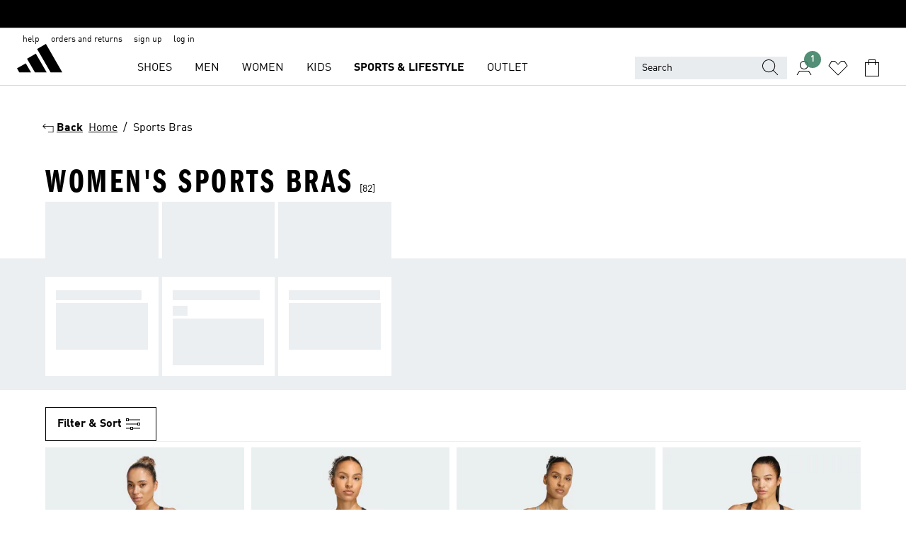

--- FILE ---
content_type: text/html; charset=utf-8
request_url: https://www.adidas.co.in/sports_bras
body_size: 92777
content:
<!DOCTYPE html><html lang="en" class="theme-adidas"><head><meta charSet="utf-8"><title>Buy Women&#x27;s Sports Bras Online | adidas IN</title><meta name="description" content="Train with confidence in supportive women&#x27;s sports bras. From light padded to full coverage, our sports bras offer superior support and comfort for every workout."><meta name="viewport" content="width=device-width, initial-scale=1"><link rel="icon" href="/static/glass/plp/plp-app/favicon.ico"><meta name="apple-itunes-app" data-auto-id="native-iOS-banner" content="app-id=1266591536, app-argument=/"><meta name="robots" content="index,follow"><meta property="og:title" content="Buy Women&#x27;s Sports Bras Online | adidas IN"><meta property="og:description" content="Train with confidence in supportive women&#x27;s sports bras. From light padded to full coverage, our sports bras offer superior support and comfort for every workout."><meta property="og:site_name" content="adidas IN"><meta property="og:url" content="https://www.adidas.co.in/sports_bras"><link rel="canonical" href="https://www.adidas.co.in/sports_bras"><link rel="alternate" href="https://www.adidas.pl/staniki_sportowe" hrefLang="pl-PL"><link rel="alternate" href="https://www.adidas.pe/tops_deportivos" hrefLang="es-PE"><link rel="alternate" href="https://www.adidas.nl/sport_bhs" hrefLang="nl-NL"><link rel="alternate" href="https://www.adidas.mx/tops_deportivos" hrefLang="es-MX"><link rel="alternate" href="https://www.adidas.jp/スポーツブラ" hrefLang="ja-JP"><link rel="alternate" href="https://www.adidas.de/en/sports_bras" hrefLang="en-DE"><link rel="alternate" href="https://www.adidas.com/us/sports_bras" hrefLang="en-US"><link rel="alternate" href="https://www.adidas.com.vn/vi/ao_nguc_the_thao" hrefLang="vi-VN"><link rel="alternate" href="https://www.adidas.com.vn/en/sports_bras" hrefLang="en-VN"><link rel="alternate" href="https://www.adidas.com.sg/sports_bras" hrefLang="en-SG"><link rel="alternate" href="https://www.adidas.com.ph/sports_bras" hrefLang="en-PH"><link rel="alternate" href="https://www.adidas.com.my/en/sports_bras" hrefLang="en-MY"><link rel="alternate" href="https://www.adidas.com.br/tops_esportivos_e_de_suporte" hrefLang="pt-BR"><link rel="alternate" href="https://www.adidas.com.au/sports_bras" hrefLang="en-AU"><link rel="alternate" href="https://www.adidas.com.ar/tops_deportivos" hrefLang="es-AR"><link rel="alternate" href="https://www.adidas.co.th/th/สปอร์ตบรา" hrefLang="th-TH"><link rel="alternate" href="https://www.adidas.co.th/en/sports_bras" hrefLang="en-TH"><link rel="alternate" href="https://www.adidas.co.nz/sports_bras" hrefLang="en-NZ"><link rel="alternate" href="https://www.adidas.co.kr/sports_bras" hrefLang="ko-KR"><link rel="alternate" href="https://www.adidas.co.in/sports_bras" hrefLang="en-IN"><link rel="alternate" href="https://www.adidas.co.id/id/bra_olahraga" hrefLang="id-ID"><link rel="alternate" href="https://www.adidas.co.id/en/sports_bras" hrefLang="en-ID"><link rel="alternate" href="https://www.adidas.co/tops_deportivos" hrefLang="es-CO"><link rel="alternate" href="https://www.adidas.cl/sujetadores_deportivos" hrefLang="es-CL"><link rel="alternate" href="https://www.adidas.ch/fr/soutien_gorge" hrefLang="fr-CH"><link rel="alternate" href="https://www.adidas.be/nl/sportbehas" hrefLang="nl-BE"><link rel="alternate" href="https://www.adidas.be/fr/soutien_gorge" hrefLang="fr-BE"><meta name="next-head-count" content="39"><link rel="preconnect" href="//esm.glass.adidas.com"><link rel="preconnect" href="//microfrontends.glass.adidas.com"><link rel="stylesheet" href="https://esm.glass.adidas.com/@adl/collection@6.1.2/css"><link rel="stylesheet" href="https://esm.glass.adidas.com/@adl/stripes-tokens-web-adidas@1.2.58/css/index.css"><link rel="stylesheet" href="https://esm.glass.adidas.com/@adl/grid@7.0.0-beta.13"><link rel="stylesheet" href="https://esm.glass.adidas.com/@adl/typography@1.1.0"><script type="module" id="external-dependencies">
         import React from 'https://esm.glass.adidas.com/v1/react@18.3.1';
         window.React = React;
      
         import ReactDOM from 'https://esm.glass.adidas.com/v1/react-dom@18.3.1';
         window.ReactDOM = ReactDOM;
      </script><script id="performance-load">
  window.addEventListener('load', function (e) { window.BOOMR_onload = (e && e.timeStamp) || new Date().getTime() }, false);

  window.BOOMR = window.BOOMR || {};
  window.BOOMR.snippetExecuted = true;
  if (window.performance && performance.mark) performance.mark('TTP');

  function SSR_PERFORMANCE_MEASUREMENT(e) {
    try {
        e.onload = undefined;
        if (
            e.complete &&
            window.performance &&
            typeof window.performance.getEntriesByName == 'function' &&
            window.performance.getEntriesByName(e.src)
        ) {
            window.ssrLoadedTimeStamp = window.performance.timing.navigationStart + window.performance.getEntriesByName(e.src)[0].responseEnd;
        } else {
            window.ssrLoadedTimeStamp = new Date().getTime();
            if (window.performance && performance.mark) performance.mark('SSR Visually Complete');
        }
    } catch (e) {}
  }

  var injectSsrPerformanceInstrument = document.querySelector('[data-inject_ssr_performance_instrument]');

  if (injectSsrPerformanceInstrument !== null) {
    if (injectSsrPerformanceInstrument.complete) {
      window.SSR_PERFORMANCE_MEASUREMENT(injectSsrPerformanceInstrument);
    } else {
        injectSsrPerformanceInstrument.addEventListener('load', window.SSR_PERFORMANCE_MEASUREMENT(injectSsrPerformanceInstrument));
    }
  } 

  
      (function(i,s,o,g,r,a,m){
      i['InstanaEumObject']=r;
      i[r]=i[r]||function(){(i[r].q=i[r].q||[]).push(arguments)},
      i[r].l=1*new Date();
      a=s.createElement(o),
      m=s.getElementsByTagName(o)[0];
      a.async=1;
      a.src=g;
      m.parentNode.insertBefore(a,m)
      })(window,document,'script','//eum.instana.io/eum.min.js','ineum');
      ineum('reportingUrl', 'https://eum-eu-west-1.instana.io');
      ineum('autoClearResourceTimings', false);
      ineum('ignoreErrorMessages',[
        /.*Failed to execute 'querySelector'.*/i,
        /.*ResizeObserver loop limit exceeded.*/i
      ]);
      ineum('meta', 'userAgent', window.navigator.userAgent);
      ineum('apiKey', 'BDBM8oS7QzGntzAncTouGg');
      ineum('page', 'PLP_ProductListPage');
  </script><link rel="preload" href="/static/glass/plp/plp-app/a4076517ebc091e285caa39e89aafbd54bc22e20/_next/static/css/421382a4fed4a3f1.css" as="style"><link rel="stylesheet" href="/static/glass/plp/plp-app/a4076517ebc091e285caa39e89aafbd54bc22e20/_next/static/css/421382a4fed4a3f1.css" data-n-g=""><link rel="preload" href="/static/glass/plp/plp-app/a4076517ebc091e285caa39e89aafbd54bc22e20/_next/static/css/9f879f1b3a51db90.css" as="style"><link rel="stylesheet" href="/static/glass/plp/plp-app/a4076517ebc091e285caa39e89aafbd54bc22e20/_next/static/css/9f879f1b3a51db90.css" data-n-p=""><link rel="preload" href="/static/glass/plp/plp-app/a4076517ebc091e285caa39e89aafbd54bc22e20/_next/static/css/ac330ae49fd49ef9.css" as="style"><link rel="stylesheet" href="/static/glass/plp/plp-app/a4076517ebc091e285caa39e89aafbd54bc22e20/_next/static/css/ac330ae49fd49ef9.css"><noscript data-n-css=""></noscript><script defer="" nomodule="" src="/static/glass/plp/plp-app/a4076517ebc091e285caa39e89aafbd54bc22e20/_next/static/chunks/polyfills-c67a75d1b6f99dc8.js"></script><script defer="" src="/static/glass/plp/plp-app/a4076517ebc091e285caa39e89aafbd54bc22e20/_next/static/chunks/586.c12c99802a6bc400.js"></script><script src="/static/glass/plp/plp-app/a4076517ebc091e285caa39e89aafbd54bc22e20/_next/static/chunks/webpack-ce43791fa2678a7b.js" defer=""></script><script src="/static/glass/plp/plp-app/a4076517ebc091e285caa39e89aafbd54bc22e20/_next/static/chunks/framework-2930527e9e7b48c3.js" defer=""></script><script src="/static/glass/plp/plp-app/a4076517ebc091e285caa39e89aafbd54bc22e20/_next/static/chunks/main-1dd0db79b3053154.js" defer=""></script><script src="/static/glass/plp/plp-app/a4076517ebc091e285caa39e89aafbd54bc22e20/_next/static/chunks/pages/_app-8f044c8f2aa761a9.js" defer=""></script><script src="/static/glass/plp/plp-app/a4076517ebc091e285caa39e89aafbd54bc22e20/_next/static/chunks/78-78466e10b3b49ba0.js" defer=""></script><script src="/static/glass/plp/plp-app/a4076517ebc091e285caa39e89aafbd54bc22e20/_next/static/chunks/74-cd8702e63cf08093.js" defer=""></script><script src="/static/glass/plp/plp-app/a4076517ebc091e285caa39e89aafbd54bc22e20/_next/static/chunks/743-4c0a1ae3daa3b51f.js" defer=""></script><script src="/static/glass/plp/plp-app/a4076517ebc091e285caa39e89aafbd54bc22e20/_next/static/chunks/10-aeb4a29a2a987728.js" defer=""></script><script src="/static/glass/plp/plp-app/a4076517ebc091e285caa39e89aafbd54bc22e20/_next/static/chunks/pages/%5Bpath%5D-4ba1297d02dbeabb.js" defer=""></script><script src="/static/glass/plp/plp-app/a4076517ebc091e285caa39e89aafbd54bc22e20/_next/static/HxRmdupXjNPAyV_wOK8md/_buildManifest.js" defer=""></script><script src="/static/glass/plp/plp-app/a4076517ebc091e285caa39e89aafbd54bc22e20/_next/static/HxRmdupXjNPAyV_wOK8md/_ssgManifest.js" defer=""></script><link rel="stylesheet" data-name="side-panel-mf" href="https://microfrontends.glass.adidas.com/side-panel-mf/style.css"><link rel="stylesheet" data-name="header-mf" href="https://microfrontends.glass.adidas.com/header-mf/7454c96938c6e388b125f2cd37159eb2ac06c469/style.css"><link rel="stylesheet" data-name="footer-mf" href="https://microfrontends.glass.adidas.com/footer-mf/7454c96938c6e388b125f2cd37159eb2ac06c469/style.css">
<script>(window.BOOMR_mq=window.BOOMR_mq||[]).push(["addVar",{"rua.upush":"false","rua.cpush":"false","rua.upre":"false","rua.cpre":"false","rua.uprl":"false","rua.cprl":"false","rua.cprf":"false","rua.trans":"","rua.cook":"false","rua.ims":"false","rua.ufprl":"false","rua.cfprl":"false","rua.isuxp":"false","rua.texp":"norulematch","rua.ceh":"false","rua.ueh":"false","rua.ieh.st":"0"}]);</script>
                              <script>!function(a){var e="https://s.go-mpulse.net/boomerang/",t="addEventListener";if("False"=="True")a.BOOMR_config=a.BOOMR_config||{},a.BOOMR_config.PageParams=a.BOOMR_config.PageParams||{},a.BOOMR_config.PageParams.pci=!0,e="https://s2.go-mpulse.net/boomerang/";if(window.BOOMR_API_key="VS6YR-U7NVZ-5H8FH-JJDPK-U3R2E",function(){function n(e){a.BOOMR_onload=e&&e.timeStamp||(new Date).getTime()}if(!a.BOOMR||!a.BOOMR.version&&!a.BOOMR.snippetExecuted){a.BOOMR=a.BOOMR||{},a.BOOMR.snippetExecuted=!0;var i,_,o,r=document.createElement("iframe");if(a[t])a[t]("load",n,!1);else if(a.attachEvent)a.attachEvent("onload",n);r.src="javascript:void(0)",r.title="",r.role="presentation",(r.frameElement||r).style.cssText="width:0;height:0;border:0;display:none;",o=document.getElementsByTagName("script")[0],o.parentNode.insertBefore(r,o);try{_=r.contentWindow.document}catch(O){i=document.domain,r.src="javascript:var d=document.open();d.domain='"+i+"';void(0);",_=r.contentWindow.document}_.open()._l=function(){var a=this.createElement("script");if(i)this.domain=i;a.id="boomr-if-as",a.src=e+"VS6YR-U7NVZ-5H8FH-JJDPK-U3R2E",BOOMR_lstart=(new Date).getTime(),this.body.appendChild(a)},_.write("<bo"+'dy onload="document._l();">'),_.close()}}(),"".length>0)if(a&&"performance"in a&&a.performance&&"function"==typeof a.performance.setResourceTimingBufferSize)a.performance.setResourceTimingBufferSize();!function(){if(BOOMR=a.BOOMR||{},BOOMR.plugins=BOOMR.plugins||{},!BOOMR.plugins.AK){var e=""=="true"?1:0,t="",n="aohhzgyxibyfk2l6ypaa-f-2482c92d7-clientnsv4-s.akamaihd.net",i="false"=="true"?2:1,_={"ak.v":"39","ak.cp":"900032","ak.ai":parseInt("238272",10),"ak.ol":"0","ak.cr":12,"ak.ipv":4,"ak.proto":"h2","ak.rid":"83c9aa3f","ak.r":42169,"ak.a2":e,"ak.m":"dsca","ak.n":"essl","ak.bpcip":"3.142.124.0","ak.cport":56282,"ak.gh":"23.52.43.70","ak.quicv":"","ak.tlsv":"tls1.3","ak.0rtt":"","ak.0rtt.ed":"","ak.csrc":"-","ak.acc":"","ak.t":"1769915328","ak.ak":"hOBiQwZUYzCg5VSAfCLimQ==tkaAtKKqn8jruoKQyyCKBjb30NAYyVTWS22gA2kU2XO+9bcOZIQOy3mHg9zdS1l6j6DwWmUZvqiJRE9oxy+kuM4jsP29qrbJZCBoPqw9HAkM/3V/ljuFRjSfuC3lo7WAWwRX8hQ7whC4f1LNhq3usHcwLra8M/hLlKx6B1xFpP7yAu0AB0X9bOJvbz122OulWaRKI9yBB/g+rsv5Fg3RTdMnDGd6hQwCuVu8brQjP0KMR9G9biFzLc81qxMkQgYe9K1gY7b2D7R7HbzzY+rkabcjSifFO6fz1UCcFTXHuNvQT/ZlYtXX0oQrppP0iG4rAo6D7PV9o47aJ/aIoK8gNcw836oySJ1ZeJU6JtUNzNxEJ3paw98DwWUqFgMpmz8+zJJrFoBB1/YJ5soEWZvEQb81gH9qXeYyoksqZDgtrdI=","ak.pv":"3649","ak.dpoabenc":"","ak.tf":i};if(""!==t)_["ak.ruds"]=t;var o={i:!1,av:function(e){var t="http.initiator";if(e&&(!e[t]||"spa_hard"===e[t]))_["ak.feo"]=void 0!==a.aFeoApplied?1:0,BOOMR.addVar(_)},rv:function(){var a=["ak.bpcip","ak.cport","ak.cr","ak.csrc","ak.gh","ak.ipv","ak.m","ak.n","ak.ol","ak.proto","ak.quicv","ak.tlsv","ak.0rtt","ak.0rtt.ed","ak.r","ak.acc","ak.t","ak.tf"];BOOMR.removeVar(a)}};BOOMR.plugins.AK={akVars:_,akDNSPreFetchDomain:n,init:function(){if(!o.i){var a=BOOMR.subscribe;a("before_beacon",o.av,null,null),a("onbeacon",o.rv,null,null),o.i=!0}return this},is_complete:function(){return!0}}}}()}(window);</script></head><body><div id="__next"><script id="__SOLE_HOST_INFO__">
        window.__SOLE_HOST_INFO__ = {"appId":"@plp/app","originalHost":"www.adidas.co.in","pageType":"ProductListingPage","context":{"brand":"adidas","locale":"en_IN","env":"production"},"initialised":true};
      </script><script id="__ECOM_BAG__">
        window.__ECOM_BAG__ = undefined;
      </script><script id="__ECOM_WISHLIST__">
        window.__ECOM_WISHLIST__ = undefined;
      </script><div id="gl-theme-icons" style="width:0;height:0;position:absolute;overflow:hidden"><svg xmlns="http://www.w3.org/2000/svg" width="24" height="2350"><symbol fill="none" id="adiclub-logo" viewBox="0 0 24 24"><title>adiclub-logo</title><path d="M3.348 10.787a2.087 2.087 0 0 0-1.22-.375 2.096 2.096 0 0 0-1.505.633A2.165 2.165 0 0 0 0 12.575c0 1.192.963 2.177 2.128 2.177.435.003.86-.127 1.22-.375v.278h1.004v-4.201H3.348v.333Zm-1.192 2.98a1.17 1.17 0 0 1-.834-.35 1.21 1.21 0 0 1 0-1.697 1.17 1.17 0 0 1 .834-.351c.314.003.615.13.838.356.222.225.35.53.354.85a1.2 1.2 0 0 1-1.192 1.192Zm5.897-2.98a2.046 2.046 0 0 0-1.207-.375 2.104 2.104 0 0 0-1.562.606 2.204 2.204 0 0 0 0 3.13 2.104 2.104 0 0 0 1.563.605 2.153 2.153 0 0 0 1.206-.375v.277h1.015V9.026H8.053v1.761Zm-1.177 2.98c-.651 0-1.193-.54-1.193-1.192a1.23 1.23 0 0 1 .355-.85c.223-.226.523-.354.838-.357.637 0 1.18.554 1.18 1.206a1.22 1.22 0 0 1-.351.841 1.18 1.18 0 0 1-.83.352Zm2.698-3.313h1.018v4.2h-1.02l.002-4.2Zm1.017-.388H9.57v-1.04h1.017l.003 1.04Zm3.38 3.403.07.045c-.179.395-.417.695-.713.9-.282.202-.62.31-.965.31a1.494 1.494 0 0 1-.726-.168 1.151 1.151 0 0 1-.48-.491 1.644 1.644 0 0 1-.172-.774 3.313 3.313 0 0 1 .183-1.113c.115-.332.287-.64.51-.91a2.5 2.5 0 0 1 .747-.62 1.88 1.88 0 0 1 .9-.226 1.485 1.485 0 0 1 1.175.53l-.644.58h-.026c-.075-.277-.171-.482-.287-.616a.553.553 0 0 0-.426-.199.692.692 0 0 0-.453.186c-.16.143-.292.314-.391.505a3.309 3.309 0 0 0-.382 1.557c0 .347.078.623.235.827a.75.75 0 0 0 .617.305c.225.003.447-.049.648-.15.22-.122.417-.283.579-.477h.002Zm1.316.08a2.354 2.354 0 0 0-.022.442c.008.101.059.15.152.15a.21.21 0 0 0 .095-.026.316.316 0 0 0 .088-.062l.052.036c-.07.178-.177.34-.313.473a.67.67 0 0 1-.478.182c-.197 0-.34-.073-.427-.217-.087-.144-.104-.39-.052-.739l.59-3.824-.165-.583.009-.053L15.946 9l.044.026-.704 4.523Zm4.164 0a2.345 2.345 0 0 0-.022.442c.009.101.06.15.152.15a.211.211 0 0 0 .096-.026.332.332 0 0 0 .087-.062l.052.036a1.37 1.37 0 0 1-.312.473.67.67 0 0 1-.479.182c-.197 0-.34-.073-.426-.217-.087-.144-.104-.39-.052-.739l.048-.312a3.727 3.727 0 0 1-.357.462c-.204.23-.44.428-.7.589a1.454 1.454 0 0 1-.765.233c-.226 0-.4-.074-.52-.22a1.145 1.145 0 0 1-.236-.576 2.519 2.519 0 0 1 .01-.752l.286-1.857-.165-.583.008-.053 1.131-.327.044.027-.417 2.697c-.052.343-.042.589.03.74a.36.36 0 0 0 .335.224.958.958 0 0 0 .461-.141 2.99 2.99 0 0 0 .51-.367c.14-.124.273-.258.395-.4l.279-1.816-.166-.583.01-.053 1.13-.327.044.027-.491 3.13Zm4.427-2.53a1.103 1.103 0 0 0-.339-.46.8.8 0 0 0-.504-.168 1.521 1.521 0 0 0-.709.195c-.262.14-.5.323-.705.54-.103.106-.2.22-.288.34l.378-2.437L21.67 9l-1.134.327-.009.053.165.583-.729 4.734.035.027.808-.3c.059.043.12.082.184.118.214.121.481.181.8.181.303.002.6-.079.861-.234.277-.165.517-.386.705-.65.21-.292.37-.618.474-.964.115-.38.172-.776.17-1.174a1.757 1.757 0 0 0-.122-.68v-.002Zm-.913 1.928c-.064.26-.159.511-.283.747a1.86 1.86 0 0 1-.4.527.677.677 0 0 1-.488.195.67.67 0 0 1-.478-.218 1.58 1.58 0 0 1-.324-.546l.283-1.823a3.46 3.46 0 0 1 .563-.484c.27-.182.5-.274.692-.274a.428.428 0 0 1 .409.248c.086.165.13.422.13.77 0 .29-.034.577-.104.858" fill="currentColor"></path></symbol><symbol id="alert-error" viewBox="0 0 19 19"><title>alert-error</title><g fill="none" stroke="currentColor" stroke-miterlimit="10"><circle cx="9.5" cy="9.5" r="6"></circle><path d="m11.5 7.5-2 2 2 2m-4-4 2 2-2 2" stroke-linecap="square"></path></g></symbol><symbol id="alert-info" viewBox="0 0 19 19"><title>alert-info</title><circle cx="9.5" cy="9.5" r="6" fill="none" stroke="currentColor" stroke-linecap="square" stroke-miterlimit="10"></circle><circle fill="currentColor" cx="9.5" cy="6.5" r="0.65"></circle><path d="M9.5 8.5v4" fill="none" stroke="currentColor" stroke-linecap="square" stroke-miterlimit="10"></path></symbol><symbol id="alert-success" viewBox="0 0 19 19"><title>alert-success</title><g fill="none" stroke="currentColor" stroke-linecap="square" stroke-miterlimit="10"><path d="m6.5 9.93 1.71 1.71 4.29-4.28"></path><circle cx="9.5" cy="9.5" r="6"></circle></g></symbol><symbol id="alert-warning" viewBox="0 0 19 19"><title>alert-warning</title><path fill="none" stroke="currentColor" stroke-miterlimit="10" d="m9.5 3.5-7 12h14l-7-12z"></path><circle fill="currentColor" cx="9.5" cy="13.53" r="0.65"></circle><path stroke-linecap="square" fill="none" stroke="currentColor" stroke-miterlimit="10" d="M9.5 11.53v-4"></path></symbol><symbol id="broken-image" viewBox="0 0 17 19"><title>broken-image</title><g fill="none" stroke="currentColor" stroke-miterlimit="10"><circle cx="12.5" cy="8.5" r="2"></circle><path d="m.5 14.5 4-7 3.75 7"></path><path stroke-linecap="square" d="M.5 4.5h16v10H.5zm15-2-14 14"></path><path d="m7.5 14.4 2-2.9 2 3"></path></g></symbol><symbol id="checkmark" viewBox="0 0 19 19"><title>checkmark</title><path fill="none" stroke="currentColor" stroke-linecap="square" stroke-miterlimit="10" d="m2.5 10.5 4 4 10-10"></path></symbol><symbol id="contact-email" viewBox="0 0 15 19"><title>contact-email</title><g fill="none" stroke="currentColor" stroke-miterlimit="10"><path stroke-linecap="square" d="M.5 5.5h14v8H.5z"></path><path d="m10.5 9.5 4 4m-14-8 7 6 7-6m-10 4-4 4"></path></g></symbol><symbol id="contact-phone" viewBox="0 0 9 19"><title>contact-phone</title><g fill="none" stroke="currentColor" stroke-miterlimit="10"><path d="M.5 2.5h8v14h-8zm0 11h8m-8-9h8"></path><circle cx="4.5" cy="14.5" r="1"></circle></g></symbol><symbol id="customization" viewBox="0 0 19 19"><title>customization</title><path d="M12.504.717 2.424 12.219l1.785 1.566L14.291 2.281ZM1.65 13.109l-.462 2.329 2.244-.76Z" fill="currentColor"></path><path d="m8.598 10.592-4.56 5.214a8.313 8.313 0 0 0 5.046 2.16z" fill="#3175de"></path><path d="m17.943 9.132-7.339.487 5.712 5.011a8.313 8.313 0 0 0 1.627-5.463z" fill="#f9b900"></path><path d="m9.785 10.486.499 7.469a8.313 8.313 0 0 0 5.26-2.375z" fill="#00ac37"></path><path d="M17.813 7.956a8.313 8.313 0 0 0-2.791-4.655l-4.536 5.13z" fill="#ea2c35"></path></symbol><symbol id="forbidden" viewBox="0 0 13 19"><title>forbidden</title><g fill="none" stroke="currentColor" stroke-miterlimit="10"><circle cx="6.5" cy="9.5" r="6"></circle><path stroke-linecap="square" d="m2.5 5.5 8 8"></path></g></symbol><symbol id="locked" viewBox="0 0 19 19"><title>locked</title><g fill="none" stroke="currentColor" stroke-miterlimit="10"><path d="M13.5 7.5v-1a4 4 0 0 0-8 0v1m-2 0h12v8h-12z"></path><circle cx="9.5" cy="10.68" r="1.18"></circle><path stroke-linecap="square" d="M9.5 13.5v-1.64"></path></g></symbol><symbol id="logo" viewBox="0 0 24 24"><title>logo</title><path d="M15.72 13.61h4.67l-6-10.47-3.5 2 4.87 8.45zm-5.17 1v-1h3.68l-3.92-6.79-3.51 2 2.75 4.78v1zm-7.83-2.19.67 1.19h4.67l-1.85-3.2-3.49 2zm11.51 1.19v1.69a2 2 0 0 0-1.23-.37 2.08 2.08 0 0 0 0 4.16 2.12 2.12 0 0 0 1.19-.37V19h1v-5.39zm-6.17 0v1.69a2 2 0 0 0-1.19-.37 2.08 2.08 0 0 0 0 4.16 2.1 2.1 0 0 0 1.19-.37V19h1v-5.39zm12.22 4.08c0 .81.72 1.39 1.88 1.39.94 0 1.72-.41 1.72-1.32 0-.63-.35-1-1.17-1.15l-.64-.13c-.41-.08-.69-.16-.69-.4s.27-.39.62-.39.71.25.72.55h1c-.05-.78-.68-1.31-1.7-1.31s-1.67.57-1.67 1.32c0 .92.74 1.06 1.38 1.18l.53.1c.38.07.54.18.54.4s-.19.39-.64.39c-.65 0-.86-.34-.87-.63zM18.91 19h1v-4h-1v.32a2 2 0 0 0-1.19-.37 2.08 2.08 0 0 0 0 4.16 2.12 2.12 0 0 0 1.19-.37V19zM3.39 19h1v-4h-1v.32a2 2 0 0 0-1.19-.37 2.08 2.08 0 1 0 0 4.16 2.12 2.12 0 0 0 1.19-.37V19zm7.16 0v-4h-1v4zm-9.46-2a1.15 1.15 0 1 1 1.15 1.15A1.15 1.15 0 0 1 1.09 17zm4.68 0a1.15 1.15 0 1 1 1.15 1.15A1.14 1.14 0 0 1 5.77 17zm10.84 0a1.15 1.15 0 1 1 1.15 1.15A1.15 1.15 0 0 1 16.61 17zm-4.67 0a1.15 1.15 0 1 1 1.15 1.15A1.14 1.14 0 0 1 11.94 17z" fill="currentColor"></path></symbol><symbol id="personalisation-flag" viewBox="0 0 15 19"><title>personalisation-flag</title><g fill="none" stroke="currentColor" stroke-miterlimit="10"><path d="M14.5 13.5H.5v-10h14z"></path><path stroke-linecap="square" d="M7.5 5.5v6m3-3h-6m-4-6v15"></path></g></symbol><symbol id="personalization" viewBox="0 0 19 19"><title>personalization</title><path d="m1.188 15.438.475-2.375 1.78 1.544zM12.23.95 2.376 12.231l1.782 1.544 9.856-11.162z" fill="currentColor"></path><path d="M12.943 6.176 9.5 15.437h1.9l.594-1.662h3.324l.594 1.662h1.9l-3.442-9.26h-1.426zm.713 2.73 1.187 3.324h-2.375l1.188-3.324zm-12.47 7.72v1.187h16.626v-1.188H1.187z" fill="#0286cd"></path></symbol><symbol id="rating-active" viewBox="0 0 19 19"><title>rating-active</title><path d="m9.5 14.26 5.86 4.26-2.23-6.91L19 7.35h-7.25L9.5.48 7.25 7.35H0l5.87 4.26-2.24 6.91z" fill="currentColor"></path></symbol><symbol id="rating-inactive" viewBox="0 0 19 19"><title>rating-inactive</title><path d="M15.01 8.644h-4.204L9.5 4.651 8.195 8.644H3.99l3.407 2.475-1.304 4.007L9.5 12.652l3.397 2.474-1.294-4.008zM19 7.348l-5.874 4.266 2.23 6.906L9.5 14.254 3.626 18.52l2.248-6.906L0 7.348h7.255L9.5.48l2.246 6.868z" fill="currentColor"></path></symbol><symbol id="size-guide" viewBox="0 0 19 19"><title>size-guide</title><g fill="none" stroke="currentColor" stroke-miterlimit="10"><path d="M.5 6.5h18v6H.5z"></path><path stroke-linecap="square" d="M3.5 12.5v-3m3 3v-2m3 2v-3m6 3v-3m-3 3v-2"></path></g></symbol><symbol id="tooltip" viewBox="0 0 14 24"><title>tooltip</title><path fill="currentColor" d="M.49 7.22A6.14 6.14 0 0 1 7 1.76a5.88 5.88 0 0 1 6.25 6c0 3.62-2.6 5.61-5.58 6.07V17H5.1v-5.13c3 0 5.67-.91 5.67-4.06A3.58 3.58 0 0 0 6.94 4.1 3.68 3.68 0 0 0 3 7.22zM5.1 22v-2.68h2.54V22z"></path></symbol><symbol id="usp-checkmark" viewBox="0 0 17 19"><title>usp-checkmark</title><path fill="none" stroke="currentColor" stroke-linecap="square" stroke-miterlimit="10" d="m1.5 10.5 4 4 10-10"></path></symbol><symbol id="usp-delivery-cash" viewBox="0 0 24 24"><title>usp-delivery-cash</title><g fill="none" fill-rule="evenodd"><path d="m15.235 4.5-1.312 3h-3.846l-1.312-3h6.47Z" stroke="currentColor"></path><path d="M12.002 18.5c2.279 0 4.575-.565 5.861-1.76.364-.34.57-.763.623-1.269.059-.567-.067-1.227-.356-1.98-.617-1.609-1.967-3.602-4.034-5.991h-4.2c-2.06 2.395-3.407 4.392-4.024 6-.29.754-.416 1.413-.359 1.98.051.503.255.924.615 1.26 1.281 1.19 3.586 1.76 5.874 1.76Z" stroke="currentColor"></path><path d="M12 15.57v-.68a2 2 0 0 1-1-.299l.16-.46c.295.199.644.303 1 .299a.71.71 0 0 0 .795-.613.548.548 0 0 0 .005-.057c0-.37-.26-.6-.76-.81-.7-.27-1.12-.58-1.12-1.17a1.12 1.12 0 0 1 1-1.1V10h.42v.66c.312.002.617.081.89.23l-.17.45a1.688 1.688 0 0 0-.86-.23c-.52 0-.72.31-.72.59 0 .28.25.53.84.77s1 .64 1 1.24a1.18 1.18 0 0 1-1.07 1.16v.7H12Z" fill="currentColor"></path><path d="M12 15.57v-.68a2 2 0 0 1-1-.299l.16-.46c.295.199.644.303 1 .299a.71.71 0 0 0 .795-.613.548.548 0 0 0 .005-.057c0-.37-.26-.6-.76-.81-.7-.27-1.12-.58-1.12-1.17a1.12 1.12 0 0 1 1-1.1V10h.42v.66c.312.002.617.081.89.23l-.17.45a1.688 1.688 0 0 0-.86-.23c-.52 0-.72.31-.72.59 0 .28.25.53.84.77s1 .64 1 1.24a1.18 1.18 0 0 1-1.07 1.16v.7H12Z" stroke="currentColor" stroke-width="0.37"></path></g></symbol><symbol fill="none" id="usp-delivery-delay" viewBox="0 0 24 24"><title>usp-delivery-delay</title><path fill-rule="evenodd" clip-rule="evenodd" d="M13.143 12.937a1.241 1.241 0 0 1-1.077.797c-.631 0-1.143-.51-1.143-1.14v-.045c.014-.487.326-.916.787-1.077V8.07h.753v3.382c.326.141.58.41.701.743h1.797v.743h-1.818Z" fill="currentColor"></path><path d="M12 19a7 7 0 1 0 0-14 7 7 0 0 0 0 14Z" stroke="currentColor"></path></symbol><symbol id="usp-delivery-evening" viewBox="0 0 24 24"><title>usp-delivery-evening</title><path d="M11.544 8.404a5.3 5.3 0 0 0-2.31 7.05 5.15 5.15 0 0 0 6.94 2.4 4.832 4.832 0 0 0 1.84-1.511 4.64 4.64 0 0 1-5.7-2.49 4.905 4.905 0 0 1-.52-2 5.15 5.15 0 0 1 2-4 6.194 6.194 0 0 0-2.25.55Zm7.47 4.7-3-3m3 0-3 3m-7.66-4.75-3-3m3 0-3 3" fill="none" fill-rule="evenodd" stroke="currentColor" stroke-width="1.001"></path></symbol><symbol fill="none" id="usp-delivery-same-day" viewBox="0 0 24 24"><title>usp-delivery-same-day</title><path d="M5 14.469h2m-3-2h3m0-2H3" stroke="currentColor" stroke-linecap="square"></path><path d="M8.568 17c.374.365.788.688 1.236.962 3.302 2.025 7.626.996 9.656-2.296a6.987 6.987 0 0 0-2.305-9.628A7.03 7.03 0 0 0 7.72 8" stroke="currentColor"></path><path fill-rule="evenodd" clip-rule="evenodd" d="M14.72 12.868a1.24 1.24 0 0 1-1.077.797 1.14 1.14 0 0 1-1.143-1.14v-.045c.014-.488.326-.917.787-1.077V8h.753v3.382c.326.14.58.409.701.743h1.797v.743H14.72Z" fill="currentColor"></path></symbol><symbol id="usp-delivery-store" viewBox="0 0 24 24"><title>usp-delivery-store</title><g stroke="currentColor" fill="none" fill-rule="evenodd"><path stroke-width="1.042" d="M5.576 6.419h12.498l.792 4.042v1.558H4.773v-1.56zm.626 11.984v-6.384m11.302 6.012V12.02"></path><path stroke-width="1.001" stroke-linecap="square" d="M3.896 18.46h16.333"></path><path stroke-width="1.042" d="M10.402 12.02v6.337M3 18.46h17.733"></path><path stroke-width="0.754" d="m16.029 15.911-.868.98m.868-2.585-2.417 2.706"></path></g></symbol><symbol id="usp-delivery" viewBox="0 0 19 19"><title>usp-delivery</title><g fill="none" stroke="currentColor" stroke-miterlimit="10"><path d="M13.42 13.5H9.5"></path><path stroke-linecap="square" d="M4.5 5.5h10l4 3v5h-2m-10 0h-2m0-6h-4"></path><circle cx="8" cy="13" r="1.5"></circle><circle cx="15" cy="13" r="1.5"></circle><path stroke-linecap="square" d="M1.5 9.5h3m-2 2h2"></path></g></symbol><symbol id="usp-exchange" viewBox="0 0 24 24"><title>usp-exchange</title><g stroke="currentColor" stroke-width="1.145" fill="none" fill-rule="evenodd"><path d="m12.982 12.184 2.671 3.07-2.671 3.08m-8.41-3.079h10.76M9.623 5.374l-2.66 3.08 2.66 3.07"></path><path stroke-linecap="round" d="M7.273 8.454h12.01v6.8m-1.481.001h1.48M4.572 7.444v7.811m1.48 0h-1.48"></path></g></symbol><symbol id="usp-free-returns" viewBox="0 0 19 19"><title>usp-free-returns</title><g fill="none" stroke="currentColor" stroke-miterlimit="10"><path stroke-linecap="square" d="M16.5 11.5h-2m3-2h-3m0-4H.5v8h14"></path><path d="M.5 7.5h11m-8 0 4 6m-2-6 4 6m-2-6 4 6"></path><path stroke-linecap="square" d="M14.5 7.5h4"></path></g></symbol><symbol id="usp-gift-card" viewBox="0 0 24 24"><title>usp-gift-card</title><path d="M4.5 17.5h15v-10h-15zm1-8h13m-7 3h5m-5 2h4" fill="none" fill-rule="evenodd" stroke-linecap="square" stroke="currentColor"></path></symbol><symbol id="usp-klarna" viewBox="0 0 24 24"><title>usp-klarna</title><g fill="none" fill-rule="evenodd"><path d="M9.327 1.182H6.718a6.67 6.67 0 0 1-2.69 5.39l-1.037.774L7 12.8h3.282L6.6 7.773a9.243 9.243 0 0 0 2.727-6.591M0 12.79h2.673V1.183H0zm12.136-2.854a1.5 1.5 0 1 0 .01 0h-.01Z" fill="currentColor" transform="translate(6 5)"></path><path d="M11.227 2.28a.587.587 0 0 0 .591-.59.588.588 0 0 0-.59-.59.588.588 0 0 0-.592.59c0 .328.263.59.591.59Zm0-1.071c.263 0 .482.218.482.481a.486.486 0 0 1-.482.482.486.486 0 0 1-.481-.482c0-.263.219-.481.481-.481Zm-.087.547h.11l.109.24h.11l-.11-.24c.065-.022.11-.088.11-.175 0-.11-.089-.197-.22-.197h-.219v.612h.11v-.24Zm0-.285h.11c.065 0 .109.044.109.088 0 .065-.022.087-.11.087h-.11v-.175Z" fill="#000" transform="translate(6 5)"></path></g></symbol><symbol id="usp-sale" viewBox="0 0 24 24"><title>usp-sale</title><g fill="none" fill-rule="evenodd"><path d="m14.657 5.65 2.14 1.987L18.5 6.482V18.5h-13V6.482l1.702 1.155L9.343 5.65 12 7.623l2.657-1.974Z" stroke="currentColor"></path><path d="M6.13 3.54a1.761 1.761 0 1 0 0 3.522 1.761 1.761 0 0 0 0-3.523Zm0 1a.76.76 0 1 1 0 1.52.76.76 0 0 1 0-1.52ZM1.76 0a1.76 1.76 0 1 0 0 3.52 1.76 1.76 0 0 0 0-3.52Zm0 1.001a.76.76 0 1 1 0 1.519.76.76 0 0 1 0-1.519ZM6.37.084l.76.652-5.36 6.25-.76-.652z" transform="translate(8 9)" fill="currentColor" fill-rule="nonzero"></path></g></symbol><symbol id="arrow-back" viewBox="0 0 16 24"><title>arrow-back</title><g fill="none" stroke="currentColor" stroke-miterlimit="10" stroke-width="2"><path d="M15 18v-6H2"></path><path d="m6.5 7-5 5 5 5"></path></g></symbol><symbol id="arrow-down" viewBox="0 0 16 24"><title>arrow-down</title><path fill="none" stroke="currentColor" stroke-miterlimit="10" stroke-width="2" d="M1.5 9 8 15.5 14.5 9"></path></symbol><symbol id="arrow-left-long" viewBox="0 0 24 24"><title>arrow-left-long</title><path fill="none" stroke="currentColor" stroke-miterlimit="10" stroke-width="2" d="m6.4 17-5-5 5-5M2 12h22"></path></symbol><symbol id="arrow-left" viewBox="0 0 10 24"><title>arrow-left</title><path fill="none" stroke="currentColor" stroke-miterlimit="10" stroke-width="2" d="M8 5.5 1.5 12 8 18.5"></path></symbol><symbol id="arrow-right-long" viewBox="0 0 24 24"><title>arrow-right-long</title><path d="m17.59 7 5 5-5 5M0 12h22" fill="none" stroke="currentColor" stroke-miterlimit="10" stroke-width="2"></path></symbol><symbol id="arrow-right" viewBox="0 0 10 24"><title>arrow-right</title><path fill="none" stroke="currentColor" stroke-miterlimit="10" stroke-width="2" d="M2 5.5 8.5 12 2 18.5"></path></symbol><symbol id="arrow-up" viewBox="0 0 16 24"><title>arrow-up</title><path fill="none" stroke="currentColor" stroke-miterlimit="10" stroke-width="2" d="M1.5 14.5 8 8l6.5 6.5"></path></symbol><symbol id="bag-active" viewBox="0 0 16 24"><title>bag-active</title><g stroke="currentColor" stroke-miterlimit="10" stroke-width="2"><path fill="currentColor" d="M1 7h14v14H1z"></path><path fill="none" d="M11 10V3H5v7"></path></g></symbol><symbol id="bag-inactive" viewBox="0 0 16 24"><title>bag-inactive</title><g fill="none" stroke="currentColor" stroke-miterlimit="10" stroke-width="2"><path d="M1 7h14v14H1z"></path><path d="M11 10V3H5v7"></path></g></symbol><symbol id="calendar-active" viewBox="0 0 20 24"><title>calendar-active</title><g stroke="currentColor" stroke-miterlimit="10"><path fill="currentColor" stroke-width="2.011" d="M1 10h18v11H1z"></path><path fill="none" stroke-width="2" d="M1 4h18v6H1zm14-3v6M5 7V1"></path></g></symbol><symbol id="calendar-inactive" viewBox="0 0 20 24"><title>calendar-inactive</title><g fill="none" stroke="currentColor" stroke-miterlimit="10"><path stroke-width="2.011" d="M1 10h18v11H1z"></path><path stroke-width="2" d="M1 4h18v6H1zm14-3v6M5 7V1"></path></g></symbol><symbol id="chat" viewBox="0 0 22 24"><title>chat</title><path d="M21 19V3H1v16h5v3l4-3h11zM4 7h14M4 11h14M4 15h14" fill="none" stroke="currentColor" stroke-miterlimit="10" stroke-width="2"></path></symbol><symbol id="checkbox-checkmark" viewBox="0 0 16 24"><title>checkbox-checkmark</title><path fill="none" stroke="currentColor" stroke-miterlimit="10" stroke-width="2" d="m1 13 4 4L15 7"></path></symbol><symbol id="checkmark-full" viewBox="0 0 24 24"><title>checkmark-full</title><g fill="none" fill-rule="evenodd"><circle fill="currentColor" cx="12" cy="12" r="12"></circle><path fill="#fff" d="m9 15.586 9.293-9.293 1.414 1.414L9 18.414l-4.707-4.707 1.414-1.414z"></path></g></symbol><symbol id="clipboard" viewBox="0 0 24 24"><title>clipboard</title><g fill="none" fill-rule="evenodd"><path d="M0 24h24V0H0z"></path><path d="M18 2v3.994h3.994v16h-16V18H2V2h16Zm1.984 6.004H8.004v11.98h11.98V8.004ZM16 4H4v12h1.994V5.995L16 5.994V4Z" fill="currentColor" fill-rule="nonzero"></path></g></symbol><symbol id="close" viewBox="0 0 18 24"><title>close</title><path d="m17 4-8 8 8 8M1 4l8 8-8 8" fill="none" stroke="currentColor" stroke-miterlimit="10" stroke-width="2"></path></symbol><symbol id="cross-small" viewBox="0 0 14 24"><title>cross-small</title><path d="m13 6-6 6 6 6M1 6l6 6-6 6" fill="none" stroke="currentColor" stroke-miterlimit="10" stroke-width="2"></path></symbol><symbol id="download" viewBox="0 0 24 24"><title>download</title><g fill="currentColor" fill-rule="evenodd"><path d="M3 21v-8h2v6h14v-6h2v8H3z"></path><path d="m12 16-5.707-5.707 1.414-1.414L11 12.17V2.586h2v9.585l3.293-3.292 1.414 1.414L12 16z"></path></g></symbol><symbol id="dropdown" viewBox="0 0 16 24"><title>dropdown</title><path fill="none" stroke="currentColor" stroke-miterlimit="10" stroke-width="2" d="M1.5 9 8 15.5 14.5 9"></path></symbol><symbol id="edit" viewBox="0 0 22 24"><title>edit</title><path d="M7 20 20 7l-4.02-4L3 16l-1 5 5-1zm-3-4 3 3m7-13 3 3" fill="none" stroke="currentColor" stroke-miterlimit="10" stroke-width="2"></path></symbol><symbol fill="none" id="external-link" viewBox="0 0 24 24"><title>external-link</title><path fill-rule="evenodd" clip-rule="evenodd" d="M19.586 3H15V1h8v8h-2V4.414l-7.293 7.293-1.414-1.414L19.586 3Z" fill="currentColor"></path><path fill-rule="evenodd" clip-rule="evenodd" d="M1 3h12v2H3v16h16V11h2v12H1V3Z" fill="currentColor"></path></symbol><symbol fill="none" id="filter" viewBox="0 0 27 30"><path fill-rule="evenodd" stroke="currentColor" clip-rule="evenodd" d="M6 12V8H10V9.5L26 9.5V10.5L10 10.5V12H6ZM7 9H9V11H7V9Z" fill="currentColor"></path><path fill-rule="evenodd" stroke="currentColor" clip-rule="evenodd" d="M26 22.5L16 22.5V24H12V22.5L6 22.5V21.5L12 21.5V20H16V21.5L26 21.5V22.5ZM15 21H13V23H15V21Z" fill="currentColor"></path><path fill-rule="evenodd" stroke="currentColor" clip-rule="evenodd" d="M22 16.5L6 16.5V15.5L22 15.5V14H26V18H22V16.5ZM23 15H25V17H23V15Z" fill="currentColor"></path></symbol><symbol fill="none" id="fullscreen" viewBox="0 0 24 24"><title>fullscreen</title><path fill-rule="evenodd" clip-rule="evenodd" d="M21 2h-7v2h4.586l-5.293 5.293 1.414 1.414L20 5.414V10h2V2h-1ZM4 14v4.586l5.293-5.293 1.414 1.414L5.414 20H10v2H2v-8h2Z" fill="currentColor"></path></symbol><symbol id="hamburger" viewBox="0 0 24 24"><title>hamburger</title><path d="M0 6h24M0 12h24M0 18h24" fill="none" stroke="currentColor" stroke-miterlimit="10" stroke-width="2"></path></symbol><symbol fill="none" id="hd-filled" viewBox="0 0 24 24"><title>hd-filled</title><path fill-rule="evenodd" clip-rule="evenodd" d="M24 2H0v20h24V2ZM9.06 12.815V17h1.851V7H9.06v4.087H5.85V7H4v10h1.85v-4.185h3.21Zm10.927.323a44.552 44.552 0 0 0 0-2.262 9.502 9.502 0 0 0-.067-.94 3.367 3.367 0 0 0-.186-.787 2.87 2.87 0 0 0-.333-.688c-.338-.506-.737-.876-1.199-1.11C17.741 7.117 17.186 7 16.538 7h-3.422v10h3.422c.648 0 1.203-.117 1.664-.351.462-.234.861-.604 1.199-1.11.142-.215.253-.44.333-.674a3.61 3.61 0 0 0 .186-.786c.036-.29.058-.604.067-.941Zm-1.851-2.15c.009.282.013.619.013 1.012s-.004.735-.013 1.025c-.01.281-.027.525-.053.73a2.313 2.313 0 0 1-.12.506c-.045.14-.111.267-.2.38-.31.411-.772.617-1.385.617h-1.411V8.742h1.411c.613 0 1.074.206 1.385.618.089.112.155.238.2.379.053.14.093.313.12.52.026.196.044.44.053.73Z" fill="currentColor"></path></symbol><symbol fill="none" id="hd-outline" viewBox="0 0 24 24"><title>hd-outline</title><path fill-rule="evenodd" clip-rule="evenodd" d="M2 4h20v16H2V4ZM0 22V2h24v20H0Zm9.06-9.185V17h1.851V7H9.06v4.087H5.85V7H4v10h1.85v-4.185h3.21Zm10.927.323a44.552 44.552 0 0 0 0-2.262 9.502 9.502 0 0 0-.067-.94 3.367 3.367 0 0 0-.186-.787 2.87 2.87 0 0 0-.333-.688c-.338-.506-.737-.876-1.199-1.11C17.741 7.117 17.186 7 16.538 7h-3.422v10h3.422c.648 0 1.203-.117 1.664-.351.462-.234.861-.604 1.199-1.11.142-.215.253-.44.333-.674a3.61 3.61 0 0 0 .186-.786c.036-.29.058-.604.067-.941Zm-1.851-2.15c.009.282.013.619.013 1.012s-.004.735-.013 1.025c-.01.281-.027.525-.053.73a2.313 2.313 0 0 1-.12.506c-.045.14-.111.267-.2.38-.31.411-.772.617-1.385.617h-1.411V8.742h1.411c.613 0 1.074.206 1.385.618.089.112.155.238.2.379.053.14.093.313.12.52.026.196.044.44.053.73Z" fill="currentColor"></path></symbol><symbol id="hide-active" viewBox="0 0 24 24"><title>hide-active</title><g fill="none" stroke="currentColor" stroke-miterlimit="10" stroke-width="2"><circle cx="12" cy="10.95" r="3.81"></circle><path d="M12 17.35A12.31 12.31 0 0 1 2 11.9a12.31 12.31 0 0 1 10-5.45 12.31 12.31 0 0 1 10 5.45 12.31 12.31 0 0 1-10 5.45zM22 2 2 22"></path></g></symbol><symbol id="hide-inactive" viewBox="0 0 24 24"><title>hide-inactive</title><g fill="none" stroke="currentColor" stroke-miterlimit="10" stroke-width="2"><circle cx="12" cy="10.95" r="3.81"></circle><path d="M12 17.35A12.31 12.31 0 0 1 2 11.9a12.31 12.31 0 0 1 10-5.45 12.31 12.31 0 0 1 10 5.45 12.31 12.31 0 0 1-10 5.45z"></path></g></symbol><symbol id="locate-target" viewBox="0 0 22 24"><title>locate-target</title><g fill="none" stroke="currentColor" stroke-miterlimit="10" stroke-width="2"><circle cx="11" cy="12" r="8"></circle><path d="M11 1v6m0 10v6m11-11h-6M6 12H0"></path></g></symbol><symbol id="lock" viewBox="0 0 24 24"><title>lock</title><g stroke="currentColor" stroke-width="2" fill="none" fill-rule="evenodd"><path d="M3 21h18V9H3z"></path><path d="M13.773 13.773a1.774 1.774 0 1 1-3.547-.001 1.774 1.774 0 0 1 3.547 0Z"></path><path d="M12 18v-2.454" stroke-linecap="square"></path><path d="M18 8.9V8A6 6 0 1 0 6 8v1"></path></g></symbol><symbol id="minus" viewBox="0 0 20 2"><title>minus</title><g fill="none" fill-rule="evenodd"><path d="M0 24h24V0H0z" transform="translate(-2 -11)"></path><path d="M20 1H0" stroke="currentColor" stroke-width="2"></path></g></symbol><symbol id="notification-active" viewBox="0 0 24 24"><title>notification-active</title><g stroke="currentColor" stroke-miterlimit="10" stroke-width="2"><path d="M15 18a3 3 0 0 1-6 0m-7 0h20" fill="none"></path><path fill="currentColor" d="M19 10a7 7 0 0 0-14 0v8h14z"></path><path d="M5.21 2a10.46 10.46 0 0 0-3.52 6m20.62 0a10.46 10.46 0 0 0-3.52-6" fill="none"></path></g></symbol><symbol id="notification-inactive" viewBox="0 0 24 24"><title>notification-inactive</title><path d="M15 18a3 3 0 0 1-6 0m-7 0h20m-3-8a7 7 0 0 0-14 0v8h14zM5.21 2a10.46 10.46 0 0 0-3.52 6m20.62 0a10.46 10.46 0 0 0-3.52-6" fill="none" stroke="currentColor" stroke-miterlimit="10" stroke-width="2"></path></symbol><symbol fill="none" id="pause-outline" viewBox="0 0 24 24"><title>pause-outline</title><path d="M9 4H7v16h2V4Zm8 0h-2v16h2V4Z" fill="currentColor"></path></symbol><symbol id="pin-small" viewBox="0 0 9 19"><title>pin-small</title><g fill="none" stroke="currentColor" stroke-miterlimit="10"><circle cx="4.5" cy="7.5" r="4" stroke-linecap="square"></circle><path d="M1.17 9.71 4.5 15.5l3.33-5.79"></path></g></symbol><symbol id="pin" viewBox="0 0 14 24"><title>pin</title><g fill="none" stroke="currentColor" stroke-miterlimit="10" stroke-width="2"><circle cx="7" cy="9" r="6" stroke-linecap="square"></circle><path d="M2 12.32 7 21l5-8.68"></path></g></symbol><symbol fill="none" id="play-filled" viewBox="0 0 24 24"><title>play-filled</title><path d="M18.5 11.66 5 20.32V3l13.5 8.66Z" fill="currentColor"></path></symbol><symbol fill="none" id="play-outline" viewBox="0 0 24 24"><title>play-outline</title><path fill-rule="evenodd" clip-rule="evenodd" d="M18.5 11.66 5 3v17.32l13.5-8.66Zm-3.704 0L7 6.66v10l7.796-5Z" fill="currentColor"></path></symbol><symbol id="plus" viewBox="0 0 20 24"><title>plus</title><path d="M10 2v20m10-10H0" fill="none" stroke="currentColor" stroke-miterlimit="10" stroke-width="2"></path></symbol><symbol id="profile" viewBox="0 0 20 24"><title>profile</title><g fill="none" stroke="currentColor" stroke-miterlimit="10" stroke-width="2"><path d="M19 20.5 15.63 16H4.38L1 20.5"></path><circle cx="10" cy="8.5" r="4.5"></circle></g></symbol><symbol id="reload" viewBox="0 0 24 24"><title>reload</title><g fill="none" fill-rule="evenodd" stroke="currentColor" stroke-width="2"><path d="M7.827 6.343A8 8 0 1 1 5.484 12v-1" stroke-linecap="square"></path><path d="M2.007 13.427 5.484 9.95l3.478 3.477"></path></g></symbol><symbol fill="none" id="sd-filled" viewBox="0 0 24 24"><title>sd-filled</title><path fill-rule="evenodd" clip-rule="evenodd" d="M24 2H0v20h24V2ZM10.882 15.287c.182-.368.273-.792.273-1.27 0-.442-.06-.838-.178-1.188a2.064 2.064 0 0 0-.573-.884 2.238 2.238 0 0 0-.751-.498 4.73 4.73 0 0 0-1.106-.276l-1.16-.18a1.953 1.953 0 0 1-.533-.137 1.406 1.406 0 0 1-.355-.235.951.951 0 0 1-.219-.332 1.275 1.275 0 0 1-.054-.373c0-.34.118-.63.355-.87.245-.248.623-.373 1.133-.373.319 0 .655.042 1.01.125.355.073.683.257.983.552l1.202-1.202a3.683 3.683 0 0 0-1.38-.884C9.03 7.088 8.443 7 7.77 7c-.529 0-1.002.074-1.42.221a3.053 3.053 0 0 0-1.066.622c-.29.257-.514.57-.669.939a3.02 3.02 0 0 0-.232 1.201c0 .838.232 1.483.697 1.934.218.212.478.387.778.525.3.129.669.226 1.106.29l1.16.18c.246.036.428.078.547.124.118.046.227.115.327.207.2.203.3.474.3.815 0 .396-.145.7-.436.912-.292.211-.724.317-1.297.317a4.4 4.4 0 0 1-1.27-.18 2.48 2.48 0 0 1-1.065-.648L4 15.702c.473.488.997.828 1.57 1.022.583.184 1.243.276 1.98.276.51 0 .983-.064 1.42-.193a3.551 3.551 0 0 0 1.147-.58 2.71 2.71 0 0 0 .765-.94Zm9.104-2.168a42.121 42.121 0 0 0 0-2.224 9.03 9.03 0 0 0-.068-.925 3.202 3.202 0 0 0-.191-.774 2.776 2.776 0 0 0-.341-.677c-.346-.497-.756-.86-1.23-1.09-.473-.231-1.041-.346-1.706-.346h-3.51v9.834h3.51c.665 0 1.233-.115 1.707-.345.473-.23.883-.594 1.229-1.091a2.86 2.86 0 0 0 .34-.663c.092-.24.156-.498.192-.774.037-.285.06-.594.068-.925Zm-1.898-2.114c.01.277.014.608.014.995s-.005.723-.014 1.008a7.34 7.34 0 0 1-.054.719 2.16 2.16 0 0 1-.123.497 1.143 1.143 0 0 1-.205.373c-.319.405-.792.607-1.42.607H14.84V8.796h1.447c.628 0 1.101.202 1.42.607.091.11.16.235.205.373.055.138.095.309.123.511.027.194.045.433.054.718Z" fill="currentColor"></path></symbol><symbol fill="none" id="sd-outline" viewBox="0 0 24 24"><title>sd-outline</title><path fill-rule="evenodd" clip-rule="evenodd" d="M2 4h20v16H2V4ZM0 22V2h24v20H0Zm10.882-6.713c.182-.368.273-.792.273-1.27 0-.442-.06-.838-.178-1.188a2.064 2.064 0 0 0-.573-.884 2.238 2.238 0 0 0-.751-.498 4.73 4.73 0 0 0-1.106-.276l-1.16-.18a1.953 1.953 0 0 1-.533-.137 1.406 1.406 0 0 1-.355-.235.951.951 0 0 1-.219-.332 1.275 1.275 0 0 1-.054-.373c0-.34.118-.63.355-.87.245-.248.623-.373 1.133-.373.319 0 .655.042 1.01.125.355.073.683.257.983.552l1.202-1.202a3.683 3.683 0 0 0-1.38-.884C9.03 7.088 8.443 7 7.77 7c-.529 0-1.002.074-1.42.221a3.053 3.053 0 0 0-1.066.622c-.29.257-.514.57-.669.939a3.02 3.02 0 0 0-.232 1.201c0 .838.232 1.483.697 1.934.218.212.478.387.778.525.3.129.669.226 1.106.29l1.16.18c.246.036.428.078.547.124.118.046.227.115.327.207.2.203.3.474.3.815 0 .396-.145.7-.436.912-.292.211-.724.317-1.297.317a4.4 4.4 0 0 1-1.27-.18 2.48 2.48 0 0 1-1.065-.648L4 15.702c.473.488.997.828 1.57 1.022.583.184 1.243.276 1.98.276.51 0 .983-.064 1.42-.193a3.551 3.551 0 0 0 1.147-.58 2.71 2.71 0 0 0 .765-.94Zm9.104-2.168a42.121 42.121 0 0 0 0-2.224 9.03 9.03 0 0 0-.068-.925 3.202 3.202 0 0 0-.191-.774 2.776 2.776 0 0 0-.341-.677c-.346-.497-.756-.86-1.23-1.09-.473-.231-1.041-.346-1.706-.346h-3.51v9.834h3.51c.665 0 1.233-.115 1.707-.345.473-.23.883-.594 1.229-1.091a2.86 2.86 0 0 0 .34-.663c.092-.24.156-.498.192-.774.037-.285.06-.594.068-.925Zm-1.898-2.114c.01.277.014.608.014.995s-.005.723-.014 1.008a7.34 7.34 0 0 1-.054.719 2.16 2.16 0 0 1-.123.497 1.143 1.143 0 0 1-.205.373c-.319.405-.792.607-1.42.607H14.84V8.796h1.447c.628 0 1.101.202 1.42.607.091.11.16.235.205.373.055.138.095.309.123.511.027.194.045.433.054.718Z" fill="currentColor"></path></symbol><symbol id="search" viewBox="0 0 20 24"><title>search</title><g fill="none" stroke="currentColor" stroke-linecap="square" stroke-miterlimit="10" stroke-width="2"><circle cx="8" cy="10" r="6"></circle><path d="m13 15 5 5"></path></g></symbol><symbol id="share" viewBox="0 0 22 24"><title>share</title><g fill="none" stroke="currentColor" stroke-miterlimit="10" stroke-width="2"><path d="M18 7.9a3 3 0 1 1 3-3 3 3 0 0 1-3 3m0 14a3 3 0 1 1 3-3 3 3 0 0 1-3 3"></path><circle cx="4" cy="11.9" r="3"></circle><path d="m6.65 10.5 8.64-4.32m0 11.44L6.65 13.3"></path></g></symbol><symbol fill="none" id="sound-off-filled" viewBox="0 0 24 24"><title>sound-off-filled</title><path fill-rule="evenodd" clip-rule="evenodd" d="M12 2v20.381l-6.892-5.575H2v-8.4h3.07L12 2Zm3.707 13.993L18 13.7l2.293 2.293 1.414-1.414-2.293-2.293 2.293-2.293-1.414-1.414L18 10.872 15.707 8.58l-1.414 1.414 2.293 2.293-2.293 2.293 1.414 1.414Z" fill="currentColor"></path></symbol><symbol fill="none" id="sound-off-outline" viewBox="0 0 24 24"><title>sound-off-outline</title><path fill-rule="evenodd" clip-rule="evenodd" d="M12 4.286V2l-1.679 1.552-5.25 4.854H2v8.4h3.108l5.263 4.258L12 22.38V4.286Zm-5.86 5.855L10 6.573V18.19l-3.91-3.16-.275-.223H4v-4.4h1.852l.288-.265Zm9.567 5.852L18 13.7l2.293 2.293 1.414-1.414-2.293-2.293 2.293-2.293-1.414-1.414L18 10.872 15.707 8.58l-1.414 1.414 2.293 2.293-2.293 2.293 1.414 1.414Z" fill="currentColor"></path></symbol><symbol fill="none" id="sound-on-filled" viewBox="0 0 24 24"><title>sound-on-filled</title><path fill-rule="evenodd" clip-rule="evenodd" d="M12 22.381V2L5.07 8.406H2v8.4h3.108L12 22.381Zm2-3.095a7 7 0 1 0 0-14v2a5 5 0 0 1 0 10v2Zm3-7a3 3 0 0 1-3 3v-2a1 1 0 1 0 0-2v-2a3 3 0 0 1 3 3Z" fill="currentColor"></path></symbol><symbol fill="none" id="sound-on-outline" viewBox="0 0 24 24"><title>sound-on-outline</title><path fill-rule="evenodd" clip-rule="evenodd" d="M13 2v20.381l-6.892-5.575H3v-8.4h3.07L13 2Zm-2 4.573-4.147 3.833H5v4.4h1.815L11 18.191V6.573Zm4 12.713a7 7 0 1 0 0-14v2a5 5 0 0 1 0 10v2Zm3-7a3 3 0 0 1-3 3v-2a1 1 0 1 0 0-2v-2a3 3 0 0 1 3 3Z" fill="currentColor"></path></symbol><symbol fill="none" id="subtitles-cc-filled" viewBox="0 0 24 24"><title>subtitles-cc-filled</title><path fill-rule="evenodd" clip-rule="evenodd" d="M24 2H0v20h24V2ZM10.107 16.227c.668-.525 1.096-1.303 1.284-2.335H9.402a2.108 2.108 0 0 1-.564 1.009c-.263.257-.64.386-1.128.386-.273 0-.518-.046-.734-.138a1.527 1.527 0 0 1-.522-.373 1.514 1.514 0 0 1-.24-.345 2.317 2.317 0 0 1-.14-.497 6.46 6.46 0 0 1-.085-.76A20.183 20.183 0 0 1 5.96 12c0-.47.009-.856.028-1.16.019-.313.047-.571.084-.774.038-.202.085-.368.141-.497.066-.129.146-.244.24-.345a1.52 1.52 0 0 1 .522-.373c.216-.092.46-.138.734-.138.489 0 .865.133 1.128.4.263.258.447.59.55.995h2.003c-.188-1.032-.616-1.805-1.284-2.32C9.45 7.261 8.65 7 7.71 7c-.583 0-1.091.092-1.524.276a3.693 3.693 0 0 0-1.17.76 3.155 3.155 0 0 0-.593.773 3.64 3.64 0 0 0-.296.884 8.15 8.15 0 0 0-.113 1.036 53.478 53.478 0 0 0 0 2.541c.019.378.056.728.113 1.05.066.313.165.604.296.87.141.268.339.526.593.774.348.332.738.59 1.17.774.433.175.94.262 1.524.262.94 0 1.74-.258 2.397-.773Zm8.61 0c.667-.525 1.095-1.303 1.283-2.335h-1.989a2.108 2.108 0 0 1-.564 1.009c-.263.257-.64.386-1.128.386-.273 0-.518-.046-.734-.138a1.528 1.528 0 0 1-.522-.373 1.514 1.514 0 0 1-.24-.345 2.317 2.317 0 0 1-.14-.497 6.46 6.46 0 0 1-.085-.76A20.183 20.183 0 0 1 14.57 12c0-.47.009-.856.028-1.16.019-.313.047-.571.084-.774.038-.202.085-.368.141-.497.066-.129.146-.244.24-.345a1.52 1.52 0 0 1 .522-.373c.216-.092.46-.138.734-.138.489 0 .865.133 1.128.4.263.258.447.59.55.995H20c-.188-1.032-.616-1.805-1.284-2.32C18.058 7.261 17.26 7 16.32 7c-.583 0-1.091.092-1.524.276a3.693 3.693 0 0 0-1.17.76 3.155 3.155 0 0 0-.593.773 3.64 3.64 0 0 0-.296.884 8.15 8.15 0 0 0-.113 1.036 53.478 53.478 0 0 0 0 2.541c.019.378.057.728.113 1.05.066.313.164.604.296.87.141.268.339.526.593.774.348.332.738.59 1.17.774.433.175.94.262 1.524.262.94 0 1.74-.258 2.397-.773Z" fill="currentColor"></path></symbol><symbol fill="none" id="subtitles-cc-outline" viewBox="0 0 24 24"><title>subtitles-cc-outline</title><path fill-rule="evenodd" clip-rule="evenodd" d="M2 4h20v16H2V4ZM0 22V2h24v20H0Zm10.107-5.773c.668-.525 1.096-1.303 1.284-2.335H9.402a2.108 2.108 0 0 1-.564 1.009c-.263.257-.64.386-1.128.386-.273 0-.518-.046-.734-.138a1.527 1.527 0 0 1-.522-.373 1.514 1.514 0 0 1-.24-.345 2.317 2.317 0 0 1-.14-.497 6.46 6.46 0 0 1-.085-.76A20.183 20.183 0 0 1 5.96 12c0-.47.009-.856.028-1.16.019-.313.047-.571.084-.774.038-.202.085-.368.141-.497.066-.129.146-.244.24-.345a1.52 1.52 0 0 1 .522-.373c.216-.092.46-.138.734-.138.489 0 .865.133 1.128.4.263.258.447.59.55.995h2.003c-.188-1.032-.616-1.805-1.284-2.32C9.45 7.261 8.65 7 7.71 7c-.583 0-1.091.092-1.524.276a3.693 3.693 0 0 0-1.17.76 3.155 3.155 0 0 0-.593.773 3.64 3.64 0 0 0-.296.884 8.15 8.15 0 0 0-.113 1.036 53.478 53.478 0 0 0 0 2.541c.019.378.056.728.113 1.05.066.313.165.604.296.87.141.268.339.526.593.774.348.332.738.59 1.17.774.433.175.94.262 1.524.262.94 0 1.74-.258 2.397-.773Zm8.61 0c.667-.525 1.095-1.303 1.283-2.335h-1.989a2.108 2.108 0 0 1-.564 1.009c-.263.257-.64.386-1.128.386-.273 0-.518-.046-.734-.138a1.528 1.528 0 0 1-.522-.373 1.514 1.514 0 0 1-.24-.345 2.317 2.317 0 0 1-.14-.497 6.46 6.46 0 0 1-.085-.76A20.183 20.183 0 0 1 14.57 12c0-.47.009-.856.028-1.16.019-.313.047-.571.084-.774.038-.202.085-.368.141-.497.066-.129.146-.244.24-.345a1.52 1.52 0 0 1 .522-.373c.216-.092.46-.138.734-.138.489 0 .865.133 1.128.4.263.258.447.59.55.995H20c-.188-1.032-.616-1.805-1.284-2.32C18.058 7.261 17.26 7 16.32 7c-.583 0-1.091.092-1.524.276a3.693 3.693 0 0 0-1.17.76 3.155 3.155 0 0 0-.593.773 3.64 3.64 0 0 0-.296.884 8.15 8.15 0 0 0-.113 1.036 53.478 53.478 0 0 0 0 2.541c.019.378.057.728.113 1.05.066.313.164.604.296.87.141.268.339.526.593.774.348.332.738.59 1.17.774.433.175.94.262 1.524.262.94 0 1.74-.258 2.397-.773Z" fill="currentColor"></path></symbol><symbol fill="none" id="subtitles-filled" viewBox="0 0 24 24"><title>subtitles-filled</title><path fill-rule="evenodd" clip-rule="evenodd" d="M24 2H0v20h24V2Zm-4 12H9v-2h11v2Zm-5 4H4v-2h11v2ZM4 14h3v-2H4v2Zm16 4h-3v-2h3v2Z" fill="currentColor"></path></symbol><symbol fill="none" id="subtitles-outline" viewBox="0 0 24 24"><title>subtitles-outline</title><path fill-rule="evenodd" clip-rule="evenodd" d="M2 4h20v16H2V4ZM0 2h24v20H0V2Zm20 12H9v-2h11v2Zm-5 4H4v-2h11v2ZM4 14h3v-2H4v2Zm16 4h-3v-2h3v2Z" fill="currentColor"></path></symbol><symbol id="wishlist-active" viewBox="0 0 20 24"><title>wishlist-active</title><path fill="currentColor" stroke="currentColor" stroke-miterlimit="10" stroke-width="2" d="M7.38 6H4.42L2 10l8 8 8-8-2.41-4h-2.98L10 9 7.38 6z"></path></symbol><symbol id="wishlist-inactive" viewBox="0 0 20 24"><title>wishlist-inactive</title><path fill="none" stroke="currentColor" stroke-miterlimit="10" stroke-width="2" d="M7.38 6H4.42L2 10l8 8 8-8-2.41-4h-2.98L10 9 7.38 6z"></path></symbol><symbol id="zoom-out" viewBox="0 0 22 24"><title>zoom-out</title><g fill="none" fill-rule="evenodd"><path d="M0 24h24V0H0z"></path><g stroke="currentColor" stroke-width="2"><path d="M10 17a7 7 0 1 1 .001-14.001A7 7 0 0 1 10 17Zm5-2 6 6" stroke-linecap="square"></path><path d="M14 10H6"></path></g></g></symbol><symbol id="zoom" viewBox="0 0 22 24"><title>zoom</title><g fill="none" stroke="currentColor" stroke-miterlimit="10" stroke-width="2"><circle cx="9" cy="10" r="7" stroke-linecap="square"></circle><path stroke-linecap="square" d="m14 15 6 6"></path><path d="M9 6v8m4-4H5"></path></g></symbol><symbol fill="none" id="apple" viewBox="0 0 24 24"><title>apple</title><g clip-path="url(#a)"><path d="M20.425 8.5c-.128.1-2.392 1.37-2.392 4.192 0 3.265 2.88 4.42 2.967 4.449-.013.07-.458 1.582-1.519 3.122-.946 1.355-1.934 2.708-3.438 2.708-1.503 0-1.89-.869-3.626-.869-1.691 0-2.293.898-3.668.898s-2.335-1.254-3.438-2.794C4.033 18.397 3 15.588 3 12.92c0-4.277 2.795-6.546 5.545-6.546 1.462 0 2.68.955 3.598.955.873 0 2.235-1.012 3.898-1.012.63 0 2.894.057 4.384 2.183Zm-5.174-3.993c.688-.812 1.175-1.938 1.175-3.065A2.098 2.098 0 0 0 16.383 1c-1.12.042-2.45.741-3.253 1.668-.63.713-1.218 1.84-1.218 2.981 0 .134.015.267.042.398.099.019.2.028.3.029 1.004 0 2.267-.669 2.996-1.569Z" fill="#000"></path></g><defs><clipPath id="a"><path fill="#fff" transform="translate(3 1)" d="M0 0h18v22H0z"></path></clipPath></defs></symbol><symbol id="facebook" viewBox="0 0 24 24"><title>facebook</title><g fill="none" fill-rule="evenodd"><path d="M0 24h24V0H0z"></path><path d="M23 12.067C23 5.955 18.075 1 12 1S1 5.955 1 12.067C1 17.591 5.023 22.17 10.281 23v-7.734H7.488v-3.199h2.793V9.63c0-2.774 1.642-4.306 4.155-4.306 1.204 0 2.462.216 2.462.216v2.724h-1.387c-1.366 0-1.792.853-1.792 1.728v2.076h3.05l-.487 3.2h-2.563V23C18.977 22.17 23 17.591 23 12.067" fill="#1877F2"></path></g></symbol><symbol id="google" viewBox="0 0 24 24"><title>google</title><g fill="none" fill-rule="evenodd"><path d="M21.56 11.25c0-.78-.07-1.53-.2-2.25H11v4.255h5.92a5.06 5.06 0 0 1-2.195 3.32v2.76h3.555c2.08-1.915 3.28-4.735 3.28-8.085Z" fill="#4285F4" transform="translate(1 1)"></path><path d="M11 22c2.97 0 5.46-.985 7.28-2.665l-3.555-2.76c-.985.66-2.245 1.05-3.725 1.05-2.865 0-5.29-1.935-6.155-4.535H1.17v2.85A10.996 10.996 0 0 0 11 22Z" fill="#34A853" transform="translate(1 1)"></path><path d="M4.845 13.09A6.612 6.612 0 0 1 4.5 11c0-.725.125-1.43.345-2.09V6.06H1.17A10.996 10.996 0 0 0 0 11c0 1.775.425 3.455 1.17 4.94l3.675-2.85Z" fill="#FBBC05" transform="translate(1 1)"></path><path d="M11 4.375c1.615 0 3.065.555 4.205 1.645l3.155-3.155C16.455 1.09 13.965 0 11 0 6.7 0 2.98 2.465 1.17 6.06l3.675 2.85C5.71 6.31 8.135 4.375 11 4.375Z" fill="#EA4335" transform="translate(1 1)"></path><path d="M0 0h22v22H0z" transform="translate(1 1)"></path></g></symbol><symbol id="instagram-filled" viewBox="0 0 24 24"><title>instagram-filled</title><g fill="none" fill-rule="evenodd"><path d="M0 24h24V0H0z"></path><path d="M11.5 20c-2.632 0-2.941-.01-3.971-.059-1.022-.045-1.588-.22-1.969-.368a3.53 3.53 0 0 1-1.293-.84 3.54 3.54 0 0 1-.84-1.292c-.148-.382-.323-.948-.37-1.97C3.01 14.44 3 14.13 3 11.5c0-2.633.01-2.941.058-3.972.046-1.022.22-1.588.368-1.968.2-.518.453-.904.84-1.294a3.55 3.55 0 0 1 1.293-.84c.382-.147.948-.322 1.97-.368C8.56 3.01 8.87 3 11.5 3c2.632 0 2.941.01 3.971.058 1.022.046 1.588.22 1.969.368.517.2.904.453 1.293.84.388.39.64.776.84 1.293.148.38.323.947.37 1.97.047 1.03.057 1.338.057 3.971 0 2.632-.01 2.941-.058 3.971-.046 1.022-.22 1.588-.368 1.969a3.54 3.54 0 0 1-.84 1.293c-.39.388-.777.64-1.293.84-.382.148-.948.323-1.97.368-1.03.048-1.34.059-3.971.059" fill="#fff"></path><path d="M12 2c-2.716 0-3.057.012-4.123.061-1.064.047-1.791.216-2.428.464a4.875 4.875 0 0 0-1.77 1.154 4.875 4.875 0 0 0-1.154 1.77c-.248.637-.417 1.363-.464 2.428C2.012 8.943 2 9.284 2 12s.012 3.057.061 4.123c.047 1.065.216 1.791.464 2.428a4.875 4.875 0 0 0 1.154 1.77 4.875 4.875 0 0 0 1.77 1.154c.637.248 1.364.417 2.428.464C8.943 21.988 9.284 22 12 22s3.057-.012 4.123-.061c1.064-.047 1.791-.216 2.428-.464a4.875 4.875 0 0 0 1.77-1.154 4.875 4.875 0 0 0 1.154-1.77c.248-.637.417-1.363.464-2.428.049-1.066.061-1.407.061-4.123s-.012-3.057-.061-4.123c-.047-1.065-.216-1.791-.464-2.428a4.875 4.875 0 0 0-1.154-1.77 4.875 4.875 0 0 0-1.77-1.154c-.637-.248-1.364-.417-2.428-.464C15.057 2.012 14.716 2 12 2m0 1.802c2.67 0 2.986.01 4.041.058.975.044 1.504.207 1.856.344.467.182.8.399 1.151.748.349.351.566.684.748 1.151.137.352.3.881.344 1.856.048 1.055.058 1.371.058 4.041 0 2.67-.01 2.986-.058 4.041-.044.975-.207 1.504-.344 1.856-.182.467-.399.8-.748 1.151a3.129 3.129 0 0 1-1.151.748c-.352.137-.881.3-1.856.344-1.055.048-1.371.058-4.041.058-2.67 0-2.986-.01-4.041-.058-.975-.044-1.504-.207-1.856-.344a3.129 3.129 0 0 1-1.151-.748 3.129 3.129 0 0 1-.748-1.151c-.137-.352-.3-.881-.344-1.856-.048-1.055-.058-1.371-.058-4.041 0-2.67.01-2.986.058-4.041.044-.975.207-1.504.344-1.856.182-.467.399-.8.748-1.151a3.129 3.129 0 0 1 1.151-.748c.352-.137.881-.3 1.856-.344C9.014 3.812 9.33 3.802 12 3.802" fill="currentColor"></path><path d="M12 15.245a3.245 3.245 0 1 1 0-6.49 3.245 3.245 0 0 1 0 6.49M12 7a5 5 0 1 0 0 10 5 5 0 0 0 0-10m6-1a1 1 0 1 1-2 0 1 1 0 0 1 2 0" fill="currentColor"></path></g></symbol><symbol id="instagram" viewBox="0 0 24 24"><title>instagram</title><g fill="none" fill-rule="evenodd"><path d="M0 24h24V0H0z"></path><path d="M11.5 20c-2.632 0-2.941-.01-3.971-.059-1.022-.045-1.588-.22-1.969-.368a3.53 3.53 0 0 1-1.293-.84 3.54 3.54 0 0 1-.84-1.292c-.148-.382-.323-.948-.37-1.97C3.01 14.44 3 14.13 3 11.5c0-2.633.01-2.941.058-3.972.046-1.022.22-1.588.368-1.968.2-.518.453-.904.84-1.294a3.55 3.55 0 0 1 1.293-.84c.382-.147.948-.322 1.97-.368C8.56 3.01 8.87 3 11.5 3c2.632 0 2.941.01 3.971.058 1.022.046 1.588.22 1.969.368.517.2.904.453 1.293.84.388.39.64.776.84 1.293.148.38.323.947.37 1.97.047 1.03.057 1.338.057 3.971 0 2.632-.01 2.941-.058 3.971-.046 1.022-.22 1.588-.368 1.969a3.54 3.54 0 0 1-.84 1.293c-.39.388-.777.64-1.293.84-.382.148-.948.323-1.97.368-1.03.048-1.34.059-3.971.059"></path><path d="M12 2c-2.716 0-3.057.012-4.123.061-1.064.047-1.791.216-2.428.464a4.875 4.875 0 0 0-1.77 1.154 4.875 4.875 0 0 0-1.154 1.77c-.248.637-.417 1.363-.464 2.428C2.012 8.943 2 9.284 2 12s.012 3.057.061 4.123c.047 1.065.216 1.791.464 2.428a4.875 4.875 0 0 0 1.154 1.77 4.875 4.875 0 0 0 1.77 1.154c.637.248 1.364.417 2.428.464C8.943 21.988 9.284 22 12 22s3.057-.012 4.123-.061c1.064-.047 1.791-.216 2.428-.464a4.875 4.875 0 0 0 1.77-1.154 4.875 4.875 0 0 0 1.154-1.77c.248-.637.417-1.363.464-2.428.049-1.066.061-1.407.061-4.123s-.012-3.057-.061-4.123c-.047-1.065-.216-1.791-.464-2.428a4.875 4.875 0 0 0-1.154-1.77 4.875 4.875 0 0 0-1.77-1.154c-.637-.248-1.364-.417-2.428-.464C15.057 2.012 14.716 2 12 2m0 1.802c2.67 0 2.986.01 4.041.058.975.044 1.504.207 1.856.344.467.182.8.399 1.151.748.349.351.566.684.748 1.151.137.352.3.881.344 1.856.048 1.055.058 1.371.058 4.041 0 2.67-.01 2.986-.058 4.041-.044.975-.207 1.504-.344 1.856-.182.467-.399.8-.748 1.151a3.129 3.129 0 0 1-1.151.748c-.352.137-.881.3-1.856.344-1.055.048-1.371.058-4.041.058-2.67 0-2.986-.01-4.041-.058-.975-.044-1.504-.207-1.856-.344a3.129 3.129 0 0 1-1.151-.748 3.129 3.129 0 0 1-.748-1.151c-.137-.352-.3-.881-.344-1.856-.048-1.055-.058-1.371-.058-4.041 0-2.67.01-2.986.058-4.041.044-.975.207-1.504.344-1.856.182-.467.399-.8.748-1.151a3.129 3.129 0 0 1 1.151-.748c.352-.137.881-.3 1.856-.344C9.014 3.812 9.33 3.802 12 3.802" fill="currentColor"></path><path d="M12 15.245a3.245 3.245 0 1 1 0-6.49 3.245 3.245 0 0 1 0 6.49M12 7a5 5 0 1 0 0 10 5 5 0 0 0 0-10m6-1a1 1 0 1 1-2 0 1 1 0 0 1 2 0" fill="currentColor"></path></g></symbol><symbol id="messenger" viewBox="0 0 24 24"><title>messenger</title><g fill="none" fill-rule="evenodd"><path d="M10.934.022C4.774.022 0 4.534 0 10.628c0 3.188 1.307 5.942 3.434 7.845a.88.88 0 0 1 .295.623l.06 1.945a.876.876 0 0 0 1.227.774l2.17-.957a.873.873 0 0 1 .582-.044 11.9 11.9 0 0 0 3.166.42c6.16 0 10.934-4.512 10.934-10.606S17.094.022 10.934.022Z" fill="currentColor" transform="translate(1 1)"></path><path d="m4.37 13.73 3.21-5.095a1.642 1.642 0 0 1 2.372-.438l2.554 1.916a.657.657 0 0 0 .79-.002l3.45-2.618c.46-.35 1.062.203.752.691l-3.21 5.093a1.642 1.642 0 0 1-2.372.438l-2.554-1.916a.657.657 0 0 0-.79.002l-3.451 2.62c-.46.35-1.063-.202-.753-.69" fill="#fff" transform="translate(1 1)"></path></g></symbol><symbol id="pinterest" viewBox="0 0 24 24"><title>pinterest</title><circle cx="12" cy="12" r="11" fill="#fff"></circle><path d="M12 1a11 11 0 0 0-4 21.25 10.83 10.83 0 0 1 0-3.16c.2-.86 1.29-5.47 1.29-5.47A4 4 0 0 1 9 12c0-1.53.89-2.67 2-2.67a1.37 1.37 0 0 1 1.39 1.54 22.13 22.13 0 0 1-.91 3.67 1.6 1.6 0 0 0 1.63 2c2 0 3.46-2.07 3.46-5A4.34 4.34 0 0 0 12 7a4.76 4.76 0 0 0-5 4.78 4.25 4.25 0 0 0 .82 2.51.31.31 0 0 1 .07.31c-.08.35-.27 1.1-.3 1.25s-.16.24-.37.15C5.83 15.36 5 13.35 5 11.74c0-3.47 2.5-6.66 7.24-6.66A6.45 6.45 0 0 1 19 11.43c0 3.79-2.39 6.84-5.7 6.84A2.93 2.93 0 0 1 10.8 17s-.56 2.1-.69 2.62a12.37 12.37 0 0 1-1.37 2.88A11 11 0 1 0 12 1z" fill="currentColor"></path></symbol><symbol id="runtastic" viewBox="0 0 24 24"><title>runtastic</title><path d="M11.971 2a4.28 4.28 0 0 0-3.24 1.34L5.23 7l1.558 1.67 3.452-3.58a2.25 2.25 0 0 1 3.298 0l.112.11 1.58-1.6-.23-.21A4.28 4.28 0 0 0 11.97 2zm4.93 3.33-1.67 1.55 3.58 3.44a2.25 2.25 0 0 1 0 3.29l-.16.15 1.638 1.57.25-.22a4.27 4.27 0 0 0 0-6.26l-3.638-3.52zM3.5 8.67l-.19.18a4.31 4.31 0 0 0-.06 6.32l3.63 3.5 1.69-1.57L5 13.69a2.27 2.27 0 0 1 0-3.33l.11-.1L3.5 8.67zM17 15.33l-3.4 3.56a2.24 2.24 0 0 1-3.3 0l-.16-.18-1.57 1.62.24.27a4.27 4.27 0 0 0 6.27 0l3.49-3.6L17 15.33z" fill="currentColor"></path></symbol><symbol id="tiktok-default" viewBox="0 0 24 24"><title>tiktok-default</title><defs><path id="a" d="M0 0h24v16.911H0z"></path></defs><g fill="none" fill-rule="evenodd"><path d="M0 24h24V0H0z"></path><path fill="#FFF" d="m9.545 12.024 6.273-3.568-6.273-3.57z" transform="translate(0 3.545)"></path><g fill-rule="nonzero"><path d="m.773 18.83.145.202a2.651 2.651 0 0 1-.145-.202Zm2.935-4.617c.131-1.096.574-1.708 1.406-2.338 1.194-.85 2.682-.37 2.682-.37V8.65c.361-.009.723.013 1.08.066v3.675s-1.487-.48-2.681.37c-.832.63-1.275 1.241-1.406 2.337-.005.594.104 1.374.61 2.043a5.11 5.11 0 0 1-.384-.225c-1.108-.757-1.312-1.897-1.307-2.702ZM15.03 3.367c-.819-.91-1.13-1.835-1.244-2.482h1.031s-.203 1.699 1.293 3.367l.023.022a5.702 5.702 0 0 1-1.103-.907ZM20 5.955v3.6s-1.316-.052-2.293-.303c-1.36-.352-2.233-.893-2.233-.893s-.606-.388-.651-.414v7.438a7.36 7.36 0 0 1-.453 2.311c-.443 1.127-1.13 1.87-1.257 2.02 0 0-.836 1.004-2.306 1.677-1.325.608-2.491.595-2.84.608 0 0-2.012.08-3.825-1.114a7.55 7.55 0 0 1-1.094-.893l.009.009c1.813 1.197 3.825 1.113 3.825 1.113.348-.013 1.515 0 2.84-.607 1.47-.674 2.306-1.677 2.306-1.677.127-.15.814-.894 1.257-2.02.34-.863.452-1.898.452-2.311V7.064c.05.027.651.414.651.414s.873.542 2.234.894c.977.25 2.293.303 2.293.303v-2.82c.452.1.836.127 1.085.1Z" fill="#EE1D52" transform="translate(2 1)"></path><path d="M18.915 5.85v2.82s-1.316-.053-2.293-.304c-1.36-.352-2.234-.893-2.234-.893s-.605-.388-.65-.414V14.5c0 .413-.114 1.448-.453 2.31-.443 1.127-1.13 1.871-1.257 2.02 0 0-.836 1.004-2.306 1.678-1.325.607-2.492.594-2.84.607 0 0-2.012.08-3.825-1.113l-.01-.01a7.329 7.329 0 0 1-.537-.593c-.58-.718-.932-1.563-1.022-1.805v-.004c-.145-.419-.443-1.43-.403-2.404.073-1.72.67-2.781.828-3.046a7.23 7.23 0 0 1 1.605-1.91 6.778 6.778 0 0 1 1.908-1.1 6.52 6.52 0 0 1 2.37-.484V11.5s-1.488-.48-2.682.37c-.832.63-1.275 1.241-1.406 2.337-.005.806.199 1.946 1.311 2.707.131.084.258.159.385.225.194.255.43.48.7.664 1.09.7 2 .749 3.166.295.777-.304 1.36-.986 1.632-1.747.172-.476.167-.951.167-1.444V.885h2.714c.113.647.42 1.571 1.243 2.482.33.344.7.652 1.103.907.118.128.728.744 1.515 1.127.403.198.832.347 1.27.449Z" fill="#000" transform="translate(2 1)"></path><g fill="#69C9D0"><path d="m.407 16.721.145.19a1.682 1.682 0 0 1-.145-.19Z" transform="translate(2 1)"></path><path d="M5.426 9.133a6.716 6.716 0 0 0-1.908 1.1 7.165 7.165 0 0 0-1.605 1.915c-.159.264-.755 1.32-.828 3.046-.04.977.263 1.985.403 2.403v.005c.09.237.443 1.087 1.022 1.804.167.207.348.405.538.595a7.539 7.539 0 0 1-1.624-1.48 6.994 6.994 0 0 1-1.017-1.795v-.009c-.145-.418-.448-1.43-.402-2.408.072-1.72.669-2.781.827-3.045a7.165 7.165 0 0 1 1.605-1.915 6.778 6.778 0 0 1 1.908-1.1 6.82 6.82 0 0 1 1.348-.388 6.903 6.903 0 0 1 2.107-.03v.818a6.525 6.525 0 0 0-2.374.484Z" transform="translate(2 1)"></path><path d="M13.787.885h-2.713v14.023c0 .493 0 .968-.167 1.444-.276.757-.86 1.443-1.633 1.747-1.166.458-2.08.405-3.165-.295a2.904 2.904 0 0 1-.7-.66c.926.48 1.754.471 2.78.07.778-.303 1.361-.99 1.632-1.747.172-.475.168-.95.168-1.444V0h3.748c-.004 0-.045.348.05.885Zm5.128 4.186v.779a5.876 5.876 0 0 1-1.27-.45c-.783-.378-1.394-.998-1.516-1.126.14.088.28.167.43.242.959.462 1.895.603 2.356.555Z" transform="translate(2 1)"></path></g></g></g></symbol><symbol id="tiktok" viewBox="0 0 24 24"><title>tiktok</title><path d="M21.823 9.9c-.18.018-.36.027-.54.028a5.873 5.873 0 0 1-4.915-2.655v9.043a6.684 6.684 0 1 1-6.684-6.684c.14 0 .276.012.413.021v3.294c-.137-.017-.272-.042-.413-.042a3.411 3.411 0 0 0 0 6.823c1.884 0 3.549-1.485 3.549-3.369L13.266 1h3.15a5.87 5.87 0 0 0 5.41 5.24V9.9" fill="currentColor" fill-rule="evenodd"></path></symbol><symbol id="twitter" viewBox="0 0 24 24"><title>twitter</title><g fill="none" fill-rule="evenodd"><path d="M0 24h24V0H0z"></path><path d="M23 12c0 6.075-4.925 11-11 11S1 18.075 1 12 5.925 1 12 1s11 4.925 11 11" fill="#1DA1F2"></path><path d="M10.088 18c4.906 0 7.59-4.232 7.59-7.9 0-.121-.003-.24-.009-.36.521-.392.974-.88 1.331-1.438a5.16 5.16 0 0 1-1.532.437 2.77 2.77 0 0 0 1.173-1.536 5.219 5.219 0 0 1-1.693.674A2.617 2.617 0 0 0 15 7c-1.473 0-2.668 1.244-2.668 2.777 0 .218.024.43.07.633-2.217-.116-4.183-1.221-5.498-2.901-.23.41-.361.887-.361 1.395 0 .964.47 1.814 1.186 2.312a2.568 2.568 0 0 1-1.208-.348v.036c0 1.345.92 2.468 2.14 2.722a2.577 2.577 0 0 1-1.205.048c.34 1.103 1.324 1.906 2.492 1.928A5.219 5.219 0 0 1 6 16.752 7.336 7.336 0 0 0 10.088 18" fill="#FFF"></path></g></symbol><symbol id="vk" viewBox="0 0 24 24"><title>vk</title><g fill="none" fill-rule="evenodd"><path d="M7.623 0h6.754C20.54 0 22 1.46 22 7.623v6.754C22 20.54 20.54 22 14.377 22H7.623C1.46 22 0 20.54 0 14.377V7.623C0 1.46 1.46 0 7.623 0" fill="#4680C2" transform="translate(1 1)"></path><path d="M18.647 7.625c.111-.353 0-.609-.493-.609h-1.636c-.413 0-.603.224-.715.464 0 0-.842 2.05-2.017 3.38-.381.384-.556.512-.763.512-.111 0-.254-.128-.254-.48V7.608c0-.417-.127-.609-.476-.609H9.719a.396.396 0 0 0-.413.384c0 .4.588.497.651 1.618v2.434c0 .528-.095.624-.302.624-.556 0-1.906-2.065-2.716-4.42C6.78 7.177 6.62 7 6.209 7H4.555C4.079 7 4 7.224 4 7.464c0 .433.556 2.61 2.59 5.493 1.35 1.97 3.272 3.027 5.004 3.027 1.048 0 1.175-.24 1.175-.64v-1.49c0-.48.095-.56.429-.56.238 0 .667.128 1.636 1.073C15.946 15.487 16.137 16 16.757 16h1.636c.476 0 .699-.24.572-.705-.143-.464-.684-1.137-1.382-1.937-.382-.449-.954-.945-1.128-1.186-.239-.32-.175-.448 0-.736-.016 0 1.985-2.85 2.192-3.811" fill="#FFF" transform="translate(1 1)"></path></g></symbol><symbol id="whatsapp" viewBox="0 0 24 24"><title>whatsapp</title><path d="m1.05 23 1.55-5.65a10.9 10.9 0 1 1 9.45 5.46 10.88 10.88 0 0 1-5.21-1.33z" fill="currentColor"></path><path d="M12.05 21a9.08 9.08 0 1 0-7.68-4.25l.22.35-.92 3.34 3.43-.9.33.2A9.1 9.1 0 0 0 12 21z" fill="#fff"></path><path d="M17.54 14.5c-.07-.11-.25-.18-.52-.32s-1.62-.79-1.87-.88-.43-.14-.61.13a13.32 13.32 0 0 1-.86 1.07c-.16.18-.32.21-.59.07a7.48 7.48 0 0 1-2.19-1.35 8.3 8.3 0 0 1-1.52-1.89c-.16-.27 0-.42.12-.55s.28-.32.41-.48a1.64 1.64 0 0 0 .27-.46.48.48 0 0 0 0-.47c-.07-.14-.61-1.48-.84-2s-.44-.46-.61-.46h-.54a1 1 0 0 0-.73.34 3 3 0 0 0-1 2.27 5.28 5.28 0 0 0 1.16 2.78 12.11 12.11 0 0 0 4.65 4.11 14.78 14.78 0 0 0 1.55.57 3.73 3.73 0 0 0 1.72.11 2.84 2.84 0 0 0 1.84-1.29 2.25 2.25 0 0 0 .16-1.3z" fill="currentColor"></path></symbol><symbol id="yahoo" viewBox="0 0 24 24"><title>yahoo</title><path d="m17.12 3.374-.132.21c-.124.197-.236.366-.391.6-.208.31-.595.924-1.06 1.713l-.452.764c-.313.527-.668 1.124-.944 1.6l-.352.613a539.98 539.98 0 0 0-1.864 3.267v.546c0 .757.016 1.58.045 2.318.014.335.027.933.041 1.565.018.753.035 1.531.054 1.925l.006.118v.015l-.127-.036c-.05-.015-.1-.027-.152-.04a4.418 4.418 0 0 0-.487-.075 3.822 3.822 0 0 0-.305-.012h-.003c-.103 0-.204.004-.305.012a4.418 4.418 0 0 0-.487.075 2.585 2.585 0 0 0-.152.04l-.128.036.001-.015.006-.118c.019-.393.037-1.171.054-1.925.014-.632.028-1.23.041-1.565.029-.737.045-1.56.045-2.318v-.546L9.138 10.5c-.304-.536-.622-1.09-.93-1.625l-.352-.613a149.81 149.81 0 0 0-.944-1.6l-.452-.764A38.257 38.257 0 0 0 5.4 4.184a26.954 26.954 0 0 1-.391-.6l-.132-.21-.001-.001.24.068c.307.088.62.131.955.131.335 0 .657-.043.957-.128l.073-.02.036.066c.594 1.072 2.188 3.692 3.14 5.258.33.54.59.967.719 1.184l.001-.002.002.002c.129-.217.39-.645.718-1.184.952-1.566 2.547-4.186 3.14-5.258l.037-.066.072.02c.3.085.622.128.957.128.336 0 .648-.043.955-.13l.24-.07.003.002Zm-6.092-1.878C7.14 1.496 3.466.986 0 0v22c3.466-.985 7.14-1.496 11.028-1.496 3.842 0 7.505.5 10.972 1.496V0c-3.467.997-7.13 1.496-10.972 1.496Z" transform="matrix(-1 0 0 1 23 1)" fill="#400090" fill-rule="evenodd"></path></symbol><symbol id="youtube" viewBox="0 0 24 24"><title>youtube</title><path d="M23.5 6.19a3 3 0 0 0-2.12-2.14c-1.88-.5-9.38-.5-9.38-.5s-7.51 0-9.38.5A3 3 0 0 0 .5 6.19 31.67 31.67 0 0 0 0 12a31.67 31.67 0 0 0 .5 5.81A3 3 0 0 0 2.62 20c1.87.5 9.38.5 9.38.5s7.5 0 9.38-.5a3 3 0 0 0 2.12-2.14A31.67 31.67 0 0 0 24 12a31.67 31.67 0 0 0-.5-5.81z" fill="currentColor"></path><path fill="#fff" d="M9.54 15.57 15.82 12 9.54 8.43v7.14z"></path></symbol></svg></div><div class="stripes_v7_gl-app gl-app"><script data-mf-id="header-mf" data-mf-role="data" type="application/json" data-mf-version="7454c96938c6e388b125f2cd37159eb2ac06c469">{"mfId":"header-mf","mfServer":"https://microfrontends.glass.adidas.com/header-mf","locale":"en_IN","context":{"brand":"adidas","locale":"en_IN","env":"production"},"environment":"production","isCrawler":"true","featureFlags":{"segments":[{"name":"APAC_MARKETS","match":[{"key":"country","value":["AU","NZ","TH","MY","PH","VN","IN"],"operator":"in"}]},{"name":"AR","match":[{"key":"country","value":"AR","operator":"eq"}]},{"name":"AT","match":[{"key":"country","value":"AT","operator":"eq"}]},{"name":"AU","match":[{"key":"country","value":"AU","operator":"eq"}]},{"name":"BE","match":[{"key":"country","value":"BE","operator":"eq"}]},{"name":"BIG6_MARKETS","match":[{"key":"country","value":["DE","ES","FR","GB","IT","NL"],"operator":"in"}]},{"name":"BR","match":[{"key":"country","value":"BR","operator":"eq"}]},{"name":"CA","match":[{"key":"country","value":"CA","operator":"eq"}]},{"name":"CH","match":[{"key":"country","value":"CH","operator":"eq"}]},{"name":"CL","match":[{"key":"country","value":"CL","operator":"eq"}]},{"name":"CO","match":[{"key":"country","value":"CO","operator":"eq"}]},{"name":"CZ","match":[{"key":"country","value":"CZ","operator":"eq"}]},{"name":"DE","match":[{"key":"country","value":"DE","operator":"eq"}]},{"name":"DK","match":[{"key":"country","value":"DK","operator":"eq"}]},{"name":"EM_MARKETS","match":[{"key":"country","value":["MY","PH","SG","TH","VN"],"operator":"in"}]},{"name":"ES","match":[{"key":"country","value":"ES","operator":"eq"}]},{"name":"FI","match":[{"key":"country","value":"FI","operator":"eq"}]},{"name":"FR","match":[{"key":"country","value":"FR","operator":"eq"}]},{"name":"GB","match":[{"key":"country","value":"GB","operator":"eq"}]},{"name":"GR","match":[{"key":"country","value":"GR","operator":"eq"}]},{"name":"HK","match":[{"key":"country","value":"HK","operator":"eq"}]},{"name":"ID","match":[{"key":"country","value":"ID","operator":"eq"}]},{"name":"IE","match":[{"key":"country","value":"IE","operator":"eq"}]},{"name":"IN","match":[{"key":"country","value":"IN","operator":"eq"}]},{"name":"IT","match":[{"key":"country","value":"IT","operator":"eq"}]},{"name":"JP","match":[{"key":"country","value":"JP","operator":"eq"}]},{"name":"KR","match":[{"key":"country","value":"KR","operator":"eq"}]},{"name":"LAM_MARKETS","match":[{"key":"country","value":["AR","BR","CO","CL","MX","PE"],"operator":"in"}]},{"name":"MD_MARKETS","match":[{"key":"country","value":["MY","TH","PH","SG","TR","VN","IN","KR"],"operator":"in"}]},{"name":"MF_SIDEPANEL_BYPASS","match":[{"key":"mf-sidepanel-bypass","value":"on","operator":"eq"}]},{"name":"MX","match":[{"key":"country","value":"MX","operator":"eq"}]},{"name":"MY","match":[{"key":"country","value":"MY","operator":"eq"}]},{"name":"NA_MARKETS","match":[{"key":"country","value":["US","CA"],"operator":"in"}]},{"name":"NL","match":[{"key":"country","value":"NL","operator":"eq"}]},{"name":"NO","match":[{"key":"country","value":"NO","operator":"eq"}]},{"name":"NZ","match":[{"key":"country","value":"NZ","operator":"eq"}]},{"name":"PAC_MARKETS","match":[{"key":"country","value":["NZ","AU"],"operator":"in"}]},{"name":"PE","match":[{"key":"country","value":"PE","operator":"eq"}]},{"name":"PH","match":[{"key":"country","value":"PH","operator":"eq"}]},{"name":"PL","match":[{"key":"country","value":"PL","operator":"eq"}]},{"name":"PT","match":[{"key":"country","value":"PT","operator":"eq"}]},{"name":"RU","match":[{"key":"country","value":"RU","operator":"eq"}]},{"name":"SE","match":[{"key":"country","value":"SE","operator":"eq"}]},{"name":"SEA_MARKETS","match":[{"key":"country","value":["MY","TH","PH","SG","VN"],"operator":"in"}]},{"name":"SG","match":[{"key":"country","value":"SG","operator":"eq"}]},{"name":"SK","match":[{"key":"country","value":"SK","operator":"eq"}]},{"name":"TH","match":[{"key":"country","value":"TH","operator":"eq"}]},{"name":"TR","match":[{"key":"country","value":"TR","operator":"eq"}]},{"name":"TW","match":[{"key":"country","value":"TW","operator":"eq"}]},{"name":"US","match":[{"key":"country","value":"US","operator":"eq"}]},{"name":"VN","match":[{"key":"country","value":"VN","operator":"eq"}]},{"name":"WE_MARKETS","match":[{"key":"country","value":["DE","ES","FR","GB","IT","NL","AT","BE","CZ","DK","FI","GR","IE","PL","PT","SE","SK","CH","NO"],"operator":"in"}]}],"flags":[{"name":"ANDROID_APP_BANNER_ENABLED","defaultVariant":"on","variants":[{"name":"off","value":false},{"name":"on","value":true}],"rules":[],"disabled":false},{"name":"COM_SHOW_LOWEST_PRICE","defaultVariant":"off","variants":[{"name":"off","value":false},{"name":"on","value":true}],"rules":[{"splits":[{"size":100,"variant":"on"}],"segmentMatch":[{"value":["Omnibus Last Lowest Price"],"operator":"any"}]},{"splits":[{"size":100,"variant":"on"}],"segmentMatch":[{"value":["ADIDAS"],"operator":"any"},{"value":["PL"],"operator":"any"}]}],"disabled":false},{"name":"CUSTOMER_INFO_LINK_ADICLUB","defaultVariant":"off","variants":[{"name":"off","value":false},{"name":"on","value":true}],"rules":[{"splits":[{"size":100,"variant":"on"}],"segmentMatch":[{"value":["BE","CH","DK","FI","IE","IT","NO","SE","SK","ID"],"operator":"any"}]}],"disabled":false},{"name":"CUSTOMER_INFO_LINK_BECOME_A_MEMBER","defaultVariant":"off","variants":[{"name":"off","value":false},{"name":"on","value":true}],"rules":[{"splits":[{"size":100,"variant":"on"}],"segmentMatch":[{"value":["APAC_MARKETS","KR","LAM_MARKETS","MD_MARKETS","NA_MARKETS","WE_MARKETS","JP"],"operator":"any"}]}],"disabled":false},{"name":"CUSTOMER_INFO_LINK_BLOG","defaultVariant":"off","variants":[{"name":"off","value":false},{"name":"on","value":true}],"rules":[{"splits":[{"size":100,"variant":"on"}],"segmentMatch":[{"value":["AU","BR","NZ","JP","AR"],"operator":"any"}]}],"disabled":false},{"name":"CUSTOMER_INFO_LINK_GIFTCARD","defaultVariant":"off","variants":[{"name":"off","value":false},{"name":"on","value":true}],"rules":[{"splits":[{"size":100,"variant":"on"}],"segmentMatch":[{"value":["AT","BE","CH","CL","DE","ES","FI","FR","GB","IE","NL","NO","SE","US","MX","IT","PL","CO","PE","CA","AR"],"operator":"any"}]}],"disabled":false},{"name":"CUSTOMER_INFO_LINK_HELP","defaultVariant":"on","variants":[{"name":"off","value":false},{"name":"on","value":true}],"rules":[],"disabled":false},{"name":"CUSTOMER_INFO_LINK_LOGIN","defaultVariant":"off","variants":[{"name":"off","value":false},{"name":"on","value":true}],"rules":[{"splits":[{"size":100,"variant":"on"}],"segmentMatch":[{"value":["BE","CH","DK","FI","IE","IN","IT","NO","SE","SK","JP"],"operator":"any"}]}],"disabled":false},{"name":"CUSTOMER_INFO_LINK_ORDERS_AND_RETURNS","defaultVariant":"off","variants":[{"name":"off","value":false},{"name":"on","value":true}],"rules":[{"splits":[{"size":100,"variant":"on"}],"segmentMatch":[{"value":["AU","CA","IN","KR","MX","NZ","PE","TR","US","WE_MARKETS","JP"],"operator":"any"}]}],"disabled":false},{"name":"CUSTOMER_INFO_LINK_RETURNS","defaultVariant":"off","variants":[{"name":"off","value":false},{"name":"on","value":true}],"rules":[],"disabled":false},{"name":"CUSTOMER_INFO_LINK_TRACKER","defaultVariant":"on","variants":[{"name":"off","value":false},{"name":"on","value":true}],"rules":[{"splits":[{"size":100,"variant":"off"}],"segmentMatch":[{"value":["AU","CA","IN","KR","MX","NZ","PE","TR","US","WE_MARKETS","JP"],"operator":"any"}]}],"disabled":false},{"name":"CUSTOMER_INFO_LINK_WISHLIST","defaultVariant":"on","variants":[{"name":"off","value":false},{"name":"on","value":true}],"rules":[],"disabled":false},{"name":"CUSTOMER_INFO_ORDERS_LOGIN_LOGIC","defaultVariant":"off","variants":[{"name":"off","value":false},{"name":"on","value":true}],"rules":[{"splits":[{"size":100,"variant":"on"}],"segmentMatch":[{"value":["GB","NL","BE"],"operator":"any"}]}],"disabled":true},{"name":"CXP_FOOTBALL_NAVIGATION_TRACKING","defaultVariant":"off","variants":[{"name":"off","value":false},{"name":"on","value":true}],"rules":[{"splits":[{"size":100,"variant":"on"}],"segmentMatch":[{"value":["BIG6_MARKETS","PL"],"operator":"any"}]}],"disabled":true},{"name":"DISABLE_PROFILE_ICON","defaultVariant":"off","variants":[{"name":"off","value":false},{"name":"on","value":true}],"rules":[],"disabled":false},{"name":"DXP_GW_ENABLED","defaultVariant":"on","variants":[{"name":"off","value":false},{"name":"on","value":true}],"rules":[],"disabled":true},{"name":"GOOGLE_VERTEX_ENABLED","defaultVariant":"off","variants":[{"name":"off","value":false},{"name":"on","value":true}],"rules":[{"splits":[{"size":100,"variant":"on"}],"segmentMatch":{"value":["GB","US","DE"],"operator":"any"}}],"disabled":true},{"name":"IPHONE_APP_BANNER_ENABLED","defaultVariant":"off","variants":[{"name":"off","value":false},{"name":"on","value":true}],"rules":[],"disabled":false},{"name":"IPHONE_NOT_SAFARI_APP_BANNER_ENABLED","defaultVariant":"on","variants":[{"name":"off","value":false},{"name":"on","value":true}],"rules":[],"disabled":false},{"name":"LIFESTYLE_AB_TEST_TRACKING_ENABLED","defaultVariant":"off","variants":[{"name":"off","value":false},{"name":"on","value":true}],"rules":[{"splits":[{"size":100,"variant":"on"}],"segmentMatch":[{"value":["DE","ES","FR","GB","IT","NL","PL","CA"],"operator":"any"}]}],"disabled":true},{"name":"MEMBERSHIP_GUEST_MODE","defaultVariant":"off","variants":[{"name":"off","value":false},{"name":"on","value":true}],"rules":[{"splits":[{"size":100,"variant":"on"}],"segmentMatch":{"value":["AR","BR","CL","CO","MX","PE"],"operator":"any"}}],"disabled":true},{"name":"MEMBERSHIP_INLINE_ACCOUNT_PORTAL","defaultVariant":"off","variants":[{"name":"off","value":false},{"name":"on","value":true}],"rules":[{"splits":[{"size":100,"variant":"on"}],"segmentMatch":{"value":["FI","PT","GR","AT","CZ","SE","DK","NO","SK","CH","IE","BE"],"operator":"any"}}],"disabled":false},{"name":"MEMBERSHIP_SIDE_PANEL_MF_ENABLED","defaultVariant":"off","variants":[{"name":"off","value":false},{"name":"on","value":true}],"rules":[{"splits":[{"size":100,"variant":"on"}],"segmentMatch":[{"value":["AR","AT","AU","BE","BR","CA","CH","CL","CO","CZ","DE","DK","ES","FI","FR","GB","GR","IE","IN","IT","JP","KR","MX","NL","NZ","PE","PH","PL","PT","SE","SG","SK","TH","TR","US","VN","MY","ID","NO"],"operator":"any"}]},{"splits":[{"size":100,"variant":"on"}],"segmentMatch":[{"value":["MF_SIDEPANEL_BYPASS"],"operator":"any"}]}],"disabled":false},{"name":"MOBILE_MENU_TRACKING_EXPERIMENT","defaultVariant":"off","variants":[{"name":"off","value":false},{"name":"on","value":true}],"rules":[{"splits":[{"size":100,"variant":"on"}],"segmentMatch":[{"value":["DE","ES","FR","GB","IT","NL","PL","US","CA"],"operator":"any"}]}],"disabled":true},{"name":"MONETATE_MODIFICATIONS_ENABLED","defaultVariant":"off","variants":[{"name":"off","value":false},{"name":"on","value":true}],"rules":[{"splits":[{"size":100,"variant":"on"}],"segmentMatch":[{"value":["CA","LAM_MARKETS","US","WE_MARKETS","KR","JP","TR"],"operator":"any"}]}],"disabled":false},{"name":"NEW_MICROFRONTENDS_ENABLED","defaultVariant":"on","variants":[{"name":"off","value":false},{"name":"on","value":true}],"rules":[],"disabled":false},{"name":"NOTIFICATION_CENTER_ENABLED","defaultVariant":"off","variants":[{"name":"off","value":false},{"name":"on","value":true}],"rules":[{"splits":[{"size":100,"variant":"on"}],"segmentMatch":[{"value":["AR","AT","AU","BE","BR","CA","CH","CL","CO","CZ","DE","DK","ES","FI","FR","GB","GR","IE","IN","IT","JP","KR","MX","NL","NZ","PE","PH","PL","PT","SE","SG","SK","TH","TR","US","VN","MY","ID","NO"],"operator":"any"}]}],"disabled":false},{"name":"PROFILE_ICON_NOTIFICATIONS_INDICATION","defaultVariant":"on","variants":[{"name":"off","value":false},{"name":"on","value":true}],"rules":[{"splits":[{"size":100,"variant":"off"}],"segmentMatch":[{"value":["FI"],"operator":"any"}]}],"disabled":false},{"name":"REMOVE_FORCED_UPPERCASE_FOR_HEADER","defaultVariant":"off","variants":[{"name":"off","value":false},{"name":"on","value":true}],"rules":[],"disabled":true},{"name":"REMOVE_FORCED_UPPERCASE_FOR_USP","defaultVariant":"off","variants":[{"name":"off","value":false},{"name":"on","value":true}],"rules":[{"splits":[{"size":100,"variant":"on"}],"segmentMatch":{"value":["WE_MARKETS"],"operator":"any"}}],"disabled":false},{"name":"SHOW_FEEDBACK_BUTTON","defaultVariant":"on","variants":[{"name":"off","value":false},{"name":"on","value":true}],"rules":[],"disabled":false},{"name":"SHOW_STANDARD_PRICE","defaultVariant":"on","variants":[{"name":"off","value":false},{"name":"on","value":true}],"rules":[{"splits":[{"size":100,"variant":"off"}],"segmentMatch":[{"value":["PL"],"operator":"any"}]}],"disabled":false},{"name":"USP_DATA_FROM_CMS","defaultVariant":"on","variants":[{"name":"off","value":false},{"name":"on","value":true}],"rules":[],"disabled":true}]},"translations":{"analytics.checkout":"Checkout","auxiliaryMenu.cartIcon":"Go to bag","auxiliaryMenu.fiveOrMoreItems":"{0} items.","auxiliaryMenu.profileIcon.fiveOrMoreNotifications":"{0} notifications.","auxiliaryMenu.profileIcon.loggedIn":"Your adiClub","auxiliaryMenu.profileIcon.notLoggedIn":"Sign up or Log in to adiClub ","auxiliaryMenu.profileIcon.singleNotification":"{0} notification.","auxiliaryMenu.profileIcon.twoToFourNotifications":"{0} notifications.","auxiliaryMenu.singleItem":"{0} item.","auxiliaryMenu.twoToFourItems":"{0} items.","auxiliaryMenu.wishListIcon":"Go to wishlist","cart.cartEmpty":"Your Cart is Empty","country.name.AD":"Andorra","country.name.AE":"United Arab Emirates","country.name.AF":"Afghanistan","country.name.AG":"Antigua and Barbuda","country.name.AI":"Anguilla","country.name.AL":"Albania","country.name.AM":"Armenia","country.name.AO":"Angola","country.name.AQ":"Antarctica","country.name.AR":"Argentina","country.name.AS":"American Samoa","country.name.AT":"Austria","country.name.AU":"Australia","country.name.AW":"Aruba","country.name.AX":"Ahvenanmaa","country.name.AZ":"Azerbaijan","country.name.BA":"Bosnia and Herzegovina","country.name.BB":"Barbados","country.name.BD":"Bangladesh","country.name.BE":"Belgium","country.name.BF":"Burkina Faso","country.name.BG":"Bulgaria","country.name.BH":"Bahrain","country.name.BI":"Burundi","country.name.BJ":"Benin","country.name.BL":"Saint Barthelemy","country.name.BM":"Bermuda","country.name.BN":"Brunei Darussalam","country.name.BO":"Bolivia","country.name.BQ":"Bonaire","country.name.BR":"Brazil","country.name.BS":"Bahamas","country.name.BT":"Bhutan","country.name.BV":"Bouvet Island","country.name.BW":"Botswana","country.name.BY":"Belarus","country.name.BZ":"Belize","country.name.CA":"Canada","country.name.CC":"Cocos (Keeling) Islands","country.name.CD":"Democratic Republic of the Congo","country.name.CF":"Central African Republic","country.name.CG":"Congo","country.name.CH":"Switzerland","country.name.CI":"Cote d'Ivoire","country.name.CK":"Cook Islands","country.name.CL":"Chile","country.name.CM":"Cameroon","country.name.CN":"China","country.name.CO":"Colombia","country.name.CR":"Costa Rica","country.name.CU":"Cuba","country.name.CV":"Cape Verde","country.name.CW":"Curacao","country.name.CX":"Christmas Island","country.name.CY":"Cyprus","country.name.CZ":"Czech Republic","country.name.DE":"Germany","country.name.DJ":"Djibouti","country.name.DK":"Denmark","country.name.DM":"Dominica","country.name.DO":"Dominican Republic","country.name.DZ":"Algeria","country.name.EC":"Ecuador","country.name.EE":"Estonia","country.name.EG":"Egypt","country.name.EH":"Western Sahara","country.name.ER":"Eritrea","country.name.ES":"Spain","country.name.ET":"Ethiopia","country.name.FI":"Finland","country.name.FJ":"Fiji","country.name.FK":"Falkland Islands (Malvinas)","country.name.FM":"Micronesia","country.name.FO":"Faroe Islands","country.name.FR":"France","country.name.GA":"Gabon","country.name.GB":"United Kingdom","country.name.GD":"Grenada","country.name.GE":"Georgia","country.name.GF":"French Guiana","country.name.GG":"Guernsey","country.name.GH":"Ghana","country.name.GI":"Gibraltar","country.name.GL":"Greenland","country.name.GM":"Gambia","country.name.GN":"Guinea","country.name.GP":"Guadeloupe","country.name.GQ":"Equatorial Guinea","country.name.GR":"Greece","country.name.GS":"South Georgia and the South Sandwich Islands","country.name.GT":"Guatemala","country.name.GU":"Guam","country.name.GW":"Guinea-Bissau","country.name.GY":"Guyana","country.name.HK":"Hong Kong","country.name.HM":"Heard Island and McDonald Islands","country.name.HN":"Honduras","country.name.HR":"Croatia","country.name.HT":"Haiti","country.name.HU":"Hungary","country.name.ID":"Indonesia","country.name.IE":"Ireland","country.name.IL":"Israel","country.name.IM":"Isle of Man","country.name.IN":"India","country.name.IO":"British Indian Ocean Territory","country.name.IQ":"Iraq","country.name.IR":"Iran","country.name.IS":"Iceland","country.name.IT":"Italy","country.name.JE":"Jersey","country.name.JM":"Jamaica","country.name.JO":"Jordan","country.name.JP":"Japan","country.name.KE":"Kenya","country.name.KG":"Kyrgyzstan","country.name.KH":"Cambodia","country.name.KI":"Kiribati","country.name.KM":"Comoros","country.name.KN":"Saint Kitts and Nevis","country.name.KP":"North Korea","country.name.KR":"South Korea","country.name.KW":"Kuwait","country.name.KY":"Cayman Islands","country.name.KZ":"Kazakhstan","country.name.LA":"Lao","country.name.LB":"Lebanon","country.name.LC":"Saint Lucia","country.name.LI":"Liechtenstein","country.name.LK":"Sri Lanka","country.name.LR":"Liberia","country.name.LS":"Lesotho","country.name.LT":"Lithuania","country.name.LU":"Luxembourg","country.name.LV":"Latvia","country.name.LY":"Libya","country.name.MA":"Morocco","country.name.MC":"Monaco","country.name.MD":"Moldova","country.name.ME":"Montenegro","country.name.MF":"Saint Martin","country.name.MG":"Madagascar","country.name.MH":"Marshall Islands","country.name.MK":"Macedonia","country.name.ML":"Mali","country.name.MM":"Myanmar","country.name.MN":"Mongolia","country.name.MO":"Macao","country.name.MP":"Northern Mariana Islands","country.name.MQ":"Martinique","country.name.MR":"Mauritania","country.name.MS":"Montserrat","country.name.MT":"Malta","country.name.MU":"Mauritius","country.name.MV":"Maldives","country.name.MW":"Malawi","country.name.MX":"Mexico","country.name.MY":"Malaysia","country.name.MZ":"Mozambique","country.name.NA":"Namibia","country.name.NC":"New Caledonia","country.name.NE":"Niger","country.name.NF":"Norfolk Island","country.name.NG":"Nigeria","country.name.NI":"Nicaragua","country.name.NL":"Netherlands","country.name.NO":"Norway","country.name.NP":"Nepal","country.name.NR":"Nauru","country.name.NU":"Niue","country.name.NZ":"New Zealand","country.name.OM":"Oman","country.name.PA":"Panama","country.name.PE":"Peru","country.name.PF":"French Polynesia","country.name.PG":"Papua New Guinea","country.name.PH":"Philippines","country.name.PK":"Pakistan","country.name.PL":"Poland","country.name.PM":"Saint Pierre and Miquelon","country.name.PN":"Pitcairn","country.name.PR":"Puerto Rico","country.name.PS":"Palestine, State of","country.name.PT":"Portugal","country.name.PW":"Palau","country.name.PY":"Paraguay","country.name.QA":"Qatar","country.name.RE":"Reunion","country.name.RO":"Romania","country.name.RS":"Serbia","country.name.RU":"Russian Federation","country.name.RW":"Rwanda","country.name.SA":"Saudi Arabia","country.name.SB":"Solomon Islands","country.name.SC":"Seychelles","country.name.SD":"Sudan","country.name.SE":"Sweden","country.name.SG":"Singapore","country.name.SH":"Saint Helena","country.name.SI":"Slovenia","country.name.SJ":"Svalbard and Jan Mayen","country.name.SK":"Slovakia","country.name.SL":"Sierra Leone","country.name.SM":"San Marino","country.name.SN":"Senegal","country.name.SO":"Somalia","country.name.SR":"Suriname","country.name.SS":"South Sudan","country.name.ST":"Sao Tome and Principe","country.name.SV":"El Salvador","country.name.SX":"Sint Maarten","country.name.SY":"Syrian Arab Republic","country.name.SZ":"Eswatini","country.name.TC":"Turks and Caicos Islands","country.name.TD":"Chad","country.name.TF":"French Southern Territories","country.name.TG":"Togo","country.name.TH":"Thailand","country.name.TJ":"Tajikistan","country.name.TK":"Tokelau","country.name.TL":"Timor-Leste","country.name.TM":"Turkmenistan","country.name.TN":"Tunisia","country.name.TO":"Tonga","country.name.TR":"Türkiye","country.name.TT":"Trinidad and Tobago","country.name.TV":"Tuvalu","country.name.TW":"Taiwan","country.name.TZ":"United Republic of Tanzania","country.name.UA":"Ukraine","country.name.UG":"Uganda","country.name.UM":"United States Minor Outlying Islands","country.name.US":"United States","country.name.UY":"Uruguay","country.name.UZ":"Uzbekistan","country.name.VA":"Vatican","country.name.VC":"Saint Vincent and the Grenadines","country.name.VE":"Venezuela","country.name.VG":"British Virgin Islands","country.name.VI":"US Virgin Islands","country.name.VN":"Viet Nam","country.name.VU":"Vanuatu","country.name.WF":"Wallis and Futuna","country.name.WS":"Samoa","country.name.XK":"Kosovo","country.name.YE":"Yemen","country.name.YT":"Mayotte","country.name.ZA":"South Africa","country.name.ZM":"Zambia","country.name.ZW":"Zimbabwe","customerInfo.account":"welcome back","customerInfo.account.sufix":"","customerInfo.adiclub":"adiclub","customerInfo.adiclub.url":"adiclub","customerInfo.becomeAMember":"sign up","customerInfo.becomeAMember.label":"Become an adiClub member.","customerInfo.blog":"blog","customerInfo.blog.url":"blog","customerInfo.country.locationOrLanguageTitle":"Change delivery location or change language","customerInfo.country.locationTitle":"Change delivery location","customerInfo.giftCard":"gift cards","customerInfo.giftCard.url":"e_gift_card","customerInfo.help":"help","customerInfo.help.url":"help","customerInfo.loggedIn.ordersAndReturns":"orders and returns","customerInfo.login":"log in","customerInfo.login.url":"account-login","customerInfo.orderHistory":"order tracker","customerInfo.orderTracker":"order tracker","customerInfo.orderTracker.url":"order-tracker","customerInfo.ordersAndReturns":"orders and returns","customerInfo.returns":"returns","customerInfo.returns.url":"returns","customerInfo.wishlist":"wishlist","customerInfo.wishlist.url":"wishlists","flyout.kids.title":"KIDS","flyout.kids.url":"/kids","flyout.men.title":"MEN","flyout.men.url":"/men","flyout.women.title":"WOMEN","flyout.women.url":"/women","global.back":"Back","global.close":"Close","header.customerInfoLinks":"Customer information.","languageSelectTitle":"Choose your language","locationSelectTitle":"Choose your country","navigation.navigationMenuPanel":"Navigation menu panel.","navigation.navigationPanel":"Navigation panel.","notfound.home":"Homepage","productAssistant.bra.title":"Sports Bra Guide","productAssistant.bra.url":"/sports_bras_guide","productAssistant.running.title":"Running Shoe Guide","productAssistant.running.url":"/running_shoe_finder","products":"Products","recent.searches.title":"Your recent searches","save":"Save","search.clear":"clear","search.placeholder":"Search","search.productCount.plural":"({0} Products)","search.productCount.singular":"({0} Product)","search.searchPanel":"Search panel.","searchTerms.seeAll":"See all \"{0}\"","searchTerms.title":"Suggestions","usp_bar.open":"Open information on adidas advantages, offers and more."},"desktopData":{"header":[{"type":"flyout","id":"link-11702","title":"SHOES","url":"/shoes","analyticsName":"header-_-shoes","columns":[[{"type":"column","topLink":{"type":"link","id":"link-395259","url":"/shoes-new_arrivals","analyticsName":"header-_-shoes-_-new arrivals","title":"NEW ARRIVALS"},"items":[]},{"type":"column","topLink":{"type":"link","id":"link-459576","url":"/sneakers","analyticsName":"header-_-shoes-_-all sneakers","title":"ALL SNEAKERS"},"items":[]},{"type":"column","topLink":{"type":"link","id":"link-459646","url":"","analyticsName":"header-_-shoes-_-shop by sport","title":"SHOP BY SPORT"},"items":[{"type":"link","id":"link-177221","url":"/running-shoes","analyticsName":"header-_-shoes-_-shop by sport-_-running","title":"Running"},{"type":"link","id":"link-177068","url":"/football-shoes","analyticsName":"header-_-shoes-_-shop by sport-_-football","title":"Football"},{"type":"link","id":"link-177269","url":"/walking-shoes","analyticsName":"header-_-shoes-_-shop by sport-_-walking","title":"Walking"},{"type":"link","id":"link-513150","url":"/sport_shoes","analyticsName":"header-_-shoes-_-shop by sport-_-daily activewear shoes","title":"Daily Activewear shoes"}]}],{"type":"column","topLink":{"type":"link","id":"link-486892","url":"/spezial","analyticsName":"header-_-shoes-_-spezial","image":"https://brand.assets.adidas.com/image/upload/f_auto,q_auto,fl_lossy/spezial_1ee942ace7.jpg","title":"SPEZIAL"},"items":[]},{"type":"column","topLink":{"type":"link","id":"link-486786","url":"/campus","analyticsName":"header-_-shoes-_-campus","image":"https://brand.assets.adidas.com/image/upload/f_auto,q_auto,fl_lossy/campus_6d106fc849.jpg","title":"CAMPUS"},"items":[]},{"type":"column","topLink":{"type":"link","id":"link-541787","url":"/sl_72-shoes","analyticsName":"header-_-shoes-_-sl 72","image":"https://brand.assets.adidas.com/image/upload/f_auto,q_auto,fl_lossy/sl72_940723cee4.jpg","title":"SL 72"},"items":[]},{"type":"column","topLink":{"type":"link","id":"link-486947","url":"/samba","analyticsName":"header-_-shoes-_-samba","image":"https://brand.assets.adidas.com/image/upload/f_auto,q_auto,fl_lossy/samba_37dc53e11f.jpg","title":"SAMBA"},"items":[]},[{"type":"column","topLink":{"type":"link","id":"link-497746","url":"/never_out_of_style-shoes","analyticsName":"header-_-shoes-_-never out of style","title":"Never Out of Style"},"items":[]},{"type":"column","topLink":{"type":"link","id":"link-29350","url":"/shoes_under_5000","analyticsName":"header-_-shoes-_-shoes under ₹5000","title":"Shoes Under ₹5000"},"items":[]},{"type":"column","topLink":{"type":"link","id":"link-343152","url":"/shoes-outlet","analyticsName":"header-_-shoes-_-outlet","title":"OUTLET"},"items":[]}]],"bottomLinks":[]},{"type":"flyout","id":"link-10824","title":"MEN","url":"/men","analyticsName":"header-_-men","columns":[{"type":"column","topLink":{"type":"link","id":"link-17822","url":"/men","analyticsName":"header-_-men-_-featured","title":"FEATURED","styles":["highlighted"]},"items":[{"type":"link","id":"link-15419","url":"/men-new_arrivals","analyticsName":"header-_-men-_-featured-_-new arrivals","title":"New Arrivals"},{"type":"link","id":"link-27820","url":"/men-sportswear","analyticsName":"header-_-men-_-featured-_-adidas sportswear","title":"adidas Sportswear"},{"type":"separator"},{"type":"link","id":"link-497640","url":"/men-never_out_of_style","analyticsName":"header-_-men-_-featured-_-never out of style","title":"Never Out of Style","styles":["highlighted"]},{"type":"link","id":"link-372383","url":"/men-personalisable","analyticsName":"header-_-men-_-featured-_-personalisable products","title":"Personalisable Products"},{"type":"link","id":"link-626717","url":"/matching_sets","analyticsName":"header-_-men-_-featured-_-matching sets","title":"Matching Sets"},{"type":"separator"},{"type":"link","id":"link-630595","url":"/men-ultraboost-running","analyticsName":"header-_-men-_-featured-_-ultraboost","title":"Ultraboost"},{"type":"link","id":"link-630587","url":"/tokyo","analyticsName":"header-_-men-_-featured-_-tokyo","title":"TOKYO"},{"type":"separator"},{"type":"link","id":"link-21169","url":"/men-outlet","analyticsName":"header-_-men-_-featured-_-outlet","title":"Outlet","styles":["highlighted"]},{"type":"link","id":"link-648678","url":"/men-motorsport","analyticsName":"header-_-men-_-featured-_-just launched","image":"https://brand.assets.adidas.com/image/upload/f_auto,q_auto,fl_lossy/global_mercedes_jersey_teamwear_dna_fanwear_motorsports_ss26_launch_nh_horizontal_navigation_header_b447de2caa.jpg","title":"JUST LAUNCHED","styles":["highlighted"]},{"type":"separator"}]},{"type":"column","topLink":{"type":"link","id":"link-24321","url":"/men-shoes","analyticsName":"header-_-men-_-footwear","title":"FOOTWEAR","styles":["highlighted"]},"items":[{"type":"link","id":"link-16306","url":"/men-running-shoes","analyticsName":"header-_-men-_-footwear-_-running","title":"Running"},{"type":"link","id":"link-16561","url":"/men-walking","analyticsName":"header-_-men-_-footwear-_-walking","title":"Walking"},{"type":"link","id":"link-16228","url":"/sneakers-men","analyticsName":"header-_-men-_-footwear-_-sneakers","title":"Sneakers"},{"type":"link","id":"link-16266","url":"/men-slides","analyticsName":"header-_-men-_-footwear-_-slides","title":"Slides"},{"type":"link","id":"link-155263","url":"/men-sandals","analyticsName":"header-_-men-_-footwear-_-sandals","title":"Sandals"},{"type":"link","id":"link-16399","url":"/men-gym_training-shoes","analyticsName":"header-_-men-_-footwear-_-gym & training","title":"Gym & Training"},{"type":"link","id":"link-24422","url":"/men-originals-shoes","analyticsName":"header-_-men-_-footwear-_-originals","title":"Originals"},{"type":"link","id":"link-10990","url":"/men-football-shoes","analyticsName":"header-_-men-_-footwear-_-football","title":"Football"},{"type":"link","id":"link-212958","url":"/men-flip_flops","analyticsName":"header-_-men-_-footwear-_-slippers - flip flops","title":"Slippers - Flip Flops"},{"type":"link","id":"link-27050","url":"/men-cricket-shoes","analyticsName":"header-_-men-_-footwear-_-cricket","title":"Cricket"},{"type":"link","id":"link-16462","url":"/men-basketball-shoes","analyticsName":"header-_-men-_-footwear-_-basketball","title":"Basketball"},{"type":"link","id":"link-16507","url":"/men-tennis-shoes","analyticsName":"header-_-men-_-footwear-_-tennis","title":"Tennis"},{"type":"link","id":"link-16612","url":"/men-skateboarding-shoes","analyticsName":"header-_-men-_-footwear-_-skateboarding","title":"Skateboarding"},{"type":"link","id":"link-24504","url":"/men-swim-shoes","analyticsName":"header-_-men-_-footwear-_-swim","title":"Swim"},{"type":"link","id":"link-16416","url":"/men-outdoor-shoes","analyticsName":"header-_-men-_-footwear-_-hiking & outdoor","title":"Hiking & Outdoor"}]},{"type":"column","topLink":{"type":"link","id":"link-17864","url":"/men-clothing","analyticsName":"header-_-men-_-clothing","title":"CLOTHING","styles":["highlighted"]},"items":[{"type":"link","id":"link-16857","url":"/men-t_shirts","analyticsName":"header-_-men-_-clothing-_-t-shirts & polo","title":"T-Shirts & Polo"},{"type":"link","id":"link-16806","url":"/men-shorts","analyticsName":"header-_-men-_-clothing-_-shorts","title":"Shorts"},{"type":"link","id":"link-24507","url":"/men-pants","analyticsName":"header-_-men-_-clothing-_-joggers & track pants","title":"Joggers & Track Pants"},{"type":"link","id":"link-16932","url":"/men-originals-clothing","analyticsName":"header-_-men-_-clothing-_-originals","title":"Originals"},{"type":"link","id":"link-24556","url":"/men-football-jerseys","analyticsName":"header-_-men-_-clothing-_-football jerseys & t-shirts","title":"Football Jerseys & T-Shirts"},{"type":"link","id":"link-16776","url":"/men-swim-clothing","analyticsName":"header-_-men-_-clothing-_-swimwear","title":"Swimwear"},{"type":"link","id":"link-16665","url":"/men-jackets","analyticsName":"header-_-men-_-clothing-_-jackets","title":"Jackets"},{"type":"link","id":"link-26867","url":"/men-sweatshirts","analyticsName":"header-_-men-_-clothing-_-sweatshirts","title":"Sweatshirts"},{"type":"link","id":"link-16713","url":"/men-tracksuits","analyticsName":"header-_-men-_-clothing-_-tracksuits","title":"Tracksuits"},{"type":"link","id":"link-26806","url":"/men-hoodies","analyticsName":"header-_-men-_-clothing-_-hoodies","title":"Hoodies"}]},{"type":"column","topLink":{"type":"link","id":"link-17906","url":"/men-accessories","analyticsName":"header-_-men-_-accessories","title":"ACCESSORIES","styles":["highlighted"]},"items":[{"type":"link","id":"link-520021","url":"/men-underwear","analyticsName":"header-_-men-_-accessories-_-undergarments","title":"Undergarments"},{"type":"link","id":"link-16956","url":"/men-socks","analyticsName":"header-_-men-_-accessories-_-socks","title":"Socks"},{"type":"link","id":"link-17119","url":"/men-headwear","analyticsName":"header-_-men-_-accessories-_-caps & headwear","title":"Caps & Headwear"},{"type":"link","id":"link-17261","url":"/men-bags","analyticsName":"header-_-men-_-accessories-_-all bags","title":"All Bags"},{"type":"link","id":"link-17160","url":"/men-gym_training-bags","analyticsName":"header-_-men-_-accessories-_-gym & training bags","title":"Gym & Training Bags"},{"type":"link","id":"link-17207","url":"/men-backpacks","analyticsName":"header-_-men-_-accessories-_-backpacks","title":"Backpacks"},{"type":"link","id":"link-17056","url":"/men-gloves","analyticsName":"header-_-men-_-accessories-_-gloves","title":"Gloves"},{"type":"link","id":"link-17008","url":"/men-balls","analyticsName":"header-_-men-_-accessories-_-balls","title":"Balls"}]},[{"type":"column","topLink":{"type":"link","id":"link-17956","url":"/men-performance","analyticsName":"header-_-men-_-sports","title":"SPORTS","styles":["highlighted"]},"items":[{"type":"link","id":"link-17413","url":"/men-running","analyticsName":"header-_-men-_-sports-_-running","title":"Running"},{"type":"link","id":"link-17331","url":"/men-gym_training","analyticsName":"header-_-men-_-sports-_-gym & training","title":"Gym & Training"},{"type":"link","id":"link-17363","url":"/men-football","analyticsName":"header-_-men-_-sports-_-football","title":"Football"},{"type":"link","id":"link-29507","url":"/men-cricket","analyticsName":"header-_-men-_-sports-_-cricket","title":"Cricket"},{"type":"link","id":"link-17556","url":"/men-tennis","analyticsName":"header-_-men-_-sports-_-tennis","title":"Tennis"},{"type":"link","id":"link-17608","url":"/men-basketball","analyticsName":"header-_-men-_-sports-_-basketball","title":"Basketball"},{"type":"link","id":"link-17657","url":"/outdoor-men","analyticsName":"header-_-men-_-sports-_-hiking & outdoor","title":"Hiking & Outdoor"},{"type":"link","id":"link-17550","url":"/men-swim","analyticsName":"header-_-men-_-sports-_-swim","title":"Swim"},{"type":"link","id":"link-24678","url":"/men-skateboarding","analyticsName":"header-_-men-_-sports-_-skateboarding","title":"Skateboarding"},{"type":"link","id":"link-17464","url":"/men-golf","analyticsName":"header-_-men-_-sports-_-golf","title":"Golf"},{"type":"link","id":"link-17707","url":"/men-yoga","analyticsName":"header-_-men-_-sports-_-yoga","title":"Yoga"},{"type":"link","id":"link-16561","url":"/men-walking","analyticsName":"header-_-men-_-sports-_-walking","title":"Walking"},{"type":"link","id":"link-491499","url":"/men-motorsport","analyticsName":"header-_-men-_-sports-_-motorsport","title":"Motorsport"}]},{"type":"column","topLink":{"type":"link","id":"link-23510","url":"/men-all_sustainable","analyticsName":"header-_-men-_-sustainable materials","title":"SUSTAINABLE MATERIALS","styles":["highlighted"]},"items":[{"type":"link","id":"link-23717","url":"/men-made_with_recycled_content","analyticsName":"header-_-men-_-sustainable materials-_-made with recycled material","title":"Made with Recycled Material"},{"type":"link","id":"link-23606","url":"/men-vegan","analyticsName":"header-_-men-_-sustainable materials-_-vegan","title":"Vegan"},{"type":"link","id":"link-23668","url":"/men-organic_cotton","analyticsName":"header-_-men-_-sustainable materials-_-organic cotton","title":"Organic Cotton"}]}],{"type":"spotlight","id":"spotlight-3427","url":"/cricket","productAttribute":null,"title":"INDIA'S T20 JERSEY","description":"New colours. New energy. Same unstoppable spirit.  ","image":"https://brand.assets.adidas.com/image/upload/f_auto,q_auto,fl_lossy/cricket_new_ff884fb902.jpeg","analyticsName":"header-_-men-_-india's t20 jersey-_-spotlight"}],"bottomLinks":[{"type":"link","id":"link-17757","url":"/men?grid=true","analyticsName":"header-_-men-_-featured-_-all men's","title":"All Men's","columnIndex":0},{"type":"link","id":"link-24357","url":"/men-shoes","analyticsName":"header-_-men-_-footwear-_-all men's footwear","title":"All Men's Footwear","columnIndex":2},{"type":"link","id":"link-21115","url":"/men-clothing","analyticsName":"header-_-men-_-clothing-_-all men's clothing","title":"All Men's Clothing","columnIndex":3},{"type":"link","id":"link-21067","url":"/men-accessories","analyticsName":"header-_-men-_-accessories-_-all men's accessories","title":"All Men's Accessories","columnIndex":4},{"type":"link","id":"link-24064","url":"/men-all_sustainable","analyticsName":"header-_-men-_-men's all sustainable","title":"Men's All Sustainable","columnIndex":5}]},{"type":"flyout","id":"link-15357","title":"WOMEN","url":"/women","analyticsName":"header-_-women","columns":[{"type":"column","topLink":{"type":"link","id":"link-20914","url":"/women","analyticsName":"header-_-women-_-featured","title":"FEATURED","styles":["highlighted"]},"items":[{"type":"link","id":"link-27108","url":"/women-new_arrivals","analyticsName":"header-_-women-_-featured-_-new arrivals","title":"New Arrivals"},{"type":"separator"},{"type":"link","id":"link-372448","url":"/women-personalisable","analyticsName":"header-_-women-_-featured-_-personalisable products","title":"Personalisable Products"},{"type":"link","id":"link-497692","url":"/women-never_out_of_style","analyticsName":"header-_-women-_-featured-_-never out of style","title":"Never Out of Style","styles":["highlighted"]},{"type":"link","id":"link-626751","url":"/women-matching_sets","analyticsName":"header-_-women-_-featured-_-matching sets","title":"Matching Sets"},{"type":"separator"},{"type":"link","id":"link-630646","url":"/teamgeist","analyticsName":"header-_-women-_-featured-_-teamgeist","title":"Teamgeist"},{"type":"link","id":"link-630611","url":"/women-ultraboost-running","analyticsName":"header-_-women-_-featured-_-ultraboost","title":"Ultraboost"},{"type":"link","id":"link-630587","url":"/tokyo","analyticsName":"header-_-women-_-featured-_-tokyo","title":"TOKYO"},{"type":"separator"},{"type":"link","id":"link-20974","url":"/women-outlet","analyticsName":"header-_-women-_-featured-_-outlet","title":"Outlet","styles":["highlighted"]},{"type":"link","id":"link-648698","url":"/women-motorsport","analyticsName":"header-_-women-_-featured-_-just launched","image":"https://brand.assets.adidas.com/image/upload/f_auto,q_auto,fl_lossy/global_mercedes_jersey_teamwear_dna_fanwear_motorsports_ss26_launch_nh_horizontal_navigation_header_b447de2caa.jpg","title":"JUST LAUNCHED","styles":["highlighted"]},{"type":"separator"}]},{"type":"column","topLink":{"type":"link","id":"link-24717","url":"/women-shoes","analyticsName":"header-_-women-_-footwear","title":"FOOTWEAR","styles":["highlighted"]},"items":[{"type":"link","id":"link-18860","url":"/women-running-shoes","analyticsName":"header-_-women-_-footwear-_-running","title":"Running"},{"type":"link","id":"link-18956","url":"/women-walking","analyticsName":"header-_-women-_-footwear-_-walking","title":"Walking"},{"type":"link","id":"link-24814","url":"/women-originals-shoes","analyticsName":"header-_-women-_-footwear-_-originals","title":"Originals"},{"type":"link","id":"link-18660","url":"/sneakers-women","analyticsName":"header-_-women-_-footwear-_-sneakers","title":"Sneakers"},{"type":"link","id":"link-18842","url":"/women-slides","analyticsName":"header-_-women-_-footwear-_-slides","title":"Slides"},{"type":"link","id":"link-327995","url":"women-sandals","analyticsName":"header-_-women-_-footwear-_-sandals","title":"Sandals"},{"type":"link","id":"link-18913","url":"/women-gym_training-shoes","analyticsName":"header-_-women-_-footwear-_-gym & training","title":"Gym & Training"},{"type":"link","id":"link-19008","url":"/women-tennis-shoes","analyticsName":"header-_-women-_-footwear-_-tennis","title":"Tennis"},{"type":"link","id":"link-19257","url":"/women-basketball-shoes","analyticsName":"header-_-women-_-footwear-_-basketball","title":"Basketball"},{"type":"link","id":"link-212977","url":"/women-flip_flops","analyticsName":"header-_-women-_-footwear-_-slippers-flip_flops","title":"Slippers-Flip_Flops"},{"type":"link","id":"link-19059","url":"/women-football-shoes","analyticsName":"header-_-women-_-footwear-_-football","title":"Football"},{"type":"link","id":"link-24897","url":"/women-swim-shoes","analyticsName":"header-_-women-_-footwear-_-swim","title":"Swim"}]},{"type":"column","topLink":{"type":"link","id":"link-19307","url":"/women-clothing","analyticsName":"header-_-women-_-clothing","title":"CLOTHING","styles":["highlighted"]},"items":[{"type":"link","id":"link-19452","url":"/women-t_shirts","analyticsName":"header-_-women-_-clothing-_-t-shirts & tops","title":"T-shirts & Tops"},{"type":"link","id":"link-19511","url":"/women-shorts","analyticsName":"header-_-women-_-clothing-_-shorts","title":"Shorts"},{"type":"link","id":"link-19469","url":"/women-tights","analyticsName":"header-_-women-_-clothing-_-tights & leggings","title":"Tights & Leggings"},{"type":"link","id":"link-19566","url":"/women-sports_bras","analyticsName":"header-_-women-_-clothing-_-sports bras","title":"Sports Bras"},{"type":"link","id":"link-19760","url":"/women-skirts_dresses","analyticsName":"header-_-women-_-clothing-_-skirts & dresses","title":"Skirts & Dresses"},{"type":"link","id":"link-19359","url":"/women-originals-clothing","analyticsName":"header-_-women-_-clothing-_-originals","title":"Originals"},{"type":"link","id":"link-19637","url":"/women-pants","analyticsName":"header-_-women-_-clothing-_-joggers & track pants","title":"Joggers & Track Pants"},{"type":"link","id":"link-19683","url":"/women-swim-clothing","analyticsName":"header-_-women-_-clothing-_-swimwear","title":"Swimwear"},{"type":"link","id":"link-26962","url":"/women-sweatshirts","analyticsName":"header-_-women-_-clothing-_-sweatshirts","title":"Sweatshirts"},{"type":"link","id":"link-19719","url":"/women-tracksuits","analyticsName":"header-_-women-_-clothing-_-tracksuits","title":"Tracksuits"},{"type":"link","id":"link-26914","url":"/women-hoodies","analyticsName":"header-_-women-_-clothing-_-hoodies","title":"Hoodies"},{"type":"link","id":"link-19806","url":"/women-jackets","analyticsName":"header-_-women-_-clothing-_-jackets","title":"Jackets"}]},{"type":"column","topLink":{"type":"link","id":"link-20306","url":"/women-accessories","analyticsName":"header-_-women-_-accessories","title":"ACCESSORIES","styles":["highlighted"]},"items":[{"type":"link","id":"link-19966","url":"/women-socks","analyticsName":"header-_-women-_-accessories-_-socks","title":"Socks"},{"type":"link","id":"link-20221","url":"/women-headwear","analyticsName":"header-_-women-_-accessories-_-caps & headwear","title":"Caps & Headwear"},{"type":"link","id":"link-20008","url":"/women-bags","analyticsName":"header-_-women-_-accessories-_-all bags","title":"All Bags"},{"type":"link","id":"link-20156","url":"/women-shoulder_bags","analyticsName":"header-_-women-_-accessories-_-shoulder bags","title":"Shoulder Bags"},{"type":"link","id":"link-20154","url":"/women-gym_training-bags","analyticsName":"header-_-women-_-accessories-_-gym & training bags","title":"Gym & Training Bags"},{"type":"link","id":"link-20066","url":"/women-backpacks","analyticsName":"header-_-women-_-accessories-_-backpacks","title":"Backpacks"},{"type":"link","id":"link-27056","url":"/women-gloves|scarves","analyticsName":"header-_-women-_-accessories-_-gloves & scarves","title":"Gloves & Scarves"},{"type":"link","id":"link-20262","url":"/women-balls","analyticsName":"header-_-women-_-accessories-_-balls","title":"Balls"}]},[{"type":"column","topLink":{"type":"link","id":"link-20425","url":"/women-performance","analyticsName":"header-_-women-_-sports","title":"SPORTS"},"items":[{"type":"link","id":"link-20539","url":"/women-running","analyticsName":"header-_-women-_-sports-_-running","title":"Running"},{"type":"link","id":"link-20503","url":"/women-gym_training","analyticsName":"header-_-women-_-sports-_-gym & training","title":"Gym & Training"},{"type":"link","id":"link-20757","url":"/outdoor-women","analyticsName":"header-_-women-_-sports-_-hiking & outdoor","title":"Hiking & Outdoor"},{"type":"link","id":"link-30057","url":"/women-cricket","analyticsName":"header-_-women-_-sports-_-cricket","title":"Cricket"},{"type":"link","id":"link-20620","url":"/women-tennis","analyticsName":"header-_-women-_-sports-_-tennis","title":"Tennis"},{"type":"link","id":"link-20584","url":"/women-swim","analyticsName":"header-_-women-_-sports-_-swim","title":"Swim"},{"type":"link","id":"link-20814","url":"/women-football","analyticsName":"header-_-women-_-sports-_-football","title":"Football"},{"type":"link","id":"link-20660","url":"/women-yoga","analyticsName":"header-_-women-_-sports-_-yoga","title":"Yoga"},{"type":"link","id":"link-20856","url":"/women-basketball","analyticsName":"header-_-women-_-sports-_-basketball","title":"Basketball"},{"type":"link","id":"link-20714","url":"/women-golf","analyticsName":"header-_-women-_-sports-_-golf","title":"Golf"},{"type":"link","id":"link-18956","url":"/women-walking","analyticsName":"header-_-women-_-sports-_-walking","title":"Walking"},{"type":"link","id":"link-483404","url":"/women-motorsport","analyticsName":"header-_-women-_-sports-_-motorsport","title":"Motorsport"}]},{"type":"column","topLink":{"type":"link","id":"link-23556","url":"/women-all_sustainable","analyticsName":"header-_-women-_-sustainable materials","title":"SUSTAINABLE MATERIALS","styles":["highlighted"]},"items":[{"type":"link","id":"link-23806","url":"/women-made_with_recycled_content","analyticsName":"header-_-women-_-sustainable materials-_-made with recycled material","title":"Made with Recycled Material"},{"type":"link","id":"link-23857","url":"/women-vegan","analyticsName":"header-_-women-_-sustainable materials-_-vegan","title":"Vegan"},{"type":"link","id":"link-23756","url":"/women-organic_cotton","analyticsName":"header-_-women-_-sustainable materials-_-organic cotton","title":"Organic Cotton"}]}],{"type":"spotlight","id":"spotlight-3427","url":"/cricket","productAttribute":null,"title":"INDIA'S T20 JERSEY","description":"New colours. New energy. Same unstoppable spirit.  ","image":"https://brand.assets.adidas.com/image/upload/f_auto,q_auto,fl_lossy/cricket_new_ff884fb902.jpeg","analyticsName":"header-_-women-_-india's t20 jersey-_-spotlight"}],"bottomLinks":[{"type":"link","id":"link-184971","url":"/women?grid=true","analyticsName":"header-_-women-_-featured-_-all women's","title":"All Women's","columnIndex":0},{"type":"link","id":"link-24760","url":"/women-shoes","analyticsName":"header-_-women-_-footwear-_-all women's footwear","title":"All Women's Footwear","columnIndex":2},{"type":"link","id":"link-19873","url":"/women-clothing","analyticsName":"header-_-women-_-clothing-_-all women's clothing","title":"All Women's Clothing","columnIndex":3},{"type":"link","id":"link-20363","url":"/women-accessories","analyticsName":"header-_-women-_-accessories-_-all women's accessories","title":"All Women's Accessories","columnIndex":4},{"type":"link","id":"link-24106","url":"/women-all_sustainable","analyticsName":"header-_-women-_-women's all sustainable","title":"Women's All Sustainable","columnIndex":5}]},{"type":"flyout","id":"link-10609","title":"KIDS","url":"/kids","analyticsName":"header-_-kids","columns":[{"type":"column","topLink":{"type":"link","id":"link-19207","url":"/kids","analyticsName":"header-_-kids-_-featured","title":"FEATURED","styles":["highlighted"]},"items":[{"type":"link","id":"link-27571","url":"/kids-sportswear","analyticsName":"header-_-kids-_-featured-_-sportswear","title":"Sportswear"},{"type":"separator"},{"type":"link","id":"link-26610","url":"/kids-football","analyticsName":"header-_-kids-_-featured-_-football","title":"Football"},{"type":"link","id":"link-372486","url":"/kids-personalisable","analyticsName":"header-_-kids-_-featured-_-personalisable products","title":"Personalisable Products","styles":["highlighted"]},{"type":"separator"},{"type":"link","id":"link-19115","url":"/kids-outlet","analyticsName":"header-_-kids-_-featured-_-outlet","title":"Outlet","styles":["highlighted"]},{"type":"separator"}]},[{"type":"column","topLink":{"type":"link","id":"link-331065","url":"/kids-disney","analyticsName":"header-_-kids-_-disney","image":"https://brand.assets.adidas.com/image/upload/f_auto,q_auto,fl_lossy/fw24_disney_kids_collection_nav_d_ecde3038f5.png","title":"Disney","styles":["highlighted"]},"items":[]},{"type":"column","topLink":{"type":"link","id":"link-18399","url":"/kids-8_16_years","analyticsName":"header-_-kids-_-youth 8 - 16 years","title":"YOUTH 8 - 16 YEARS","styles":["highlighted"]},"items":[{"type":"link","id":"link-18540","url":"/boys-8_16_years-shoes","analyticsName":"header-_-kids-_-youth 8 - 16 years-_-boys shoes","title":"Boys Shoes"},{"type":"link","id":"link-18617","url":"/girls-8_16_years-shoes","analyticsName":"header-_-kids-_-youth 8 - 16 years-_-girls shoes","title":"Girls Shoes"},{"type":"separator"},{"type":"link","id":"link-18460","url":"/boys-8_16_years-clothing","analyticsName":"header-_-kids-_-youth 8 - 16 years-_-boys clothing","title":"Boys Clothing"},{"type":"link","id":"link-18564","url":"/girls-8_16_years-clothing","analyticsName":"header-_-kids-_-youth 8 - 16 years-_-girls clothing","title":"Girls Clothing"},{"type":"separator"},{"type":"link","id":"link-18007","url":"/kids-accessories","analyticsName":"header-_-kids-_-youth 8 - 16 years-_-accessories","title":"Accessories"}]}],[{"type":"column","topLink":{"type":"link","id":"link-331120","url":"/kids-star_wars","analyticsName":"header-_-kids-_-star wars","image":"https://brand.assets.adidas.com/image/upload/f_auto,q_auto,fl_lossy/fw24_starwars_kids_collection_nav_d_a63784a400.png","title":"Star Wars","styles":["highlighted"]},"items":[]},{"type":"column","topLink":{"type":"link","id":"link-18056","url":"/kids-4_8_years","analyticsName":"header-_-kids-_-kids 4 - 8 years","title":"KIDS 4 - 8 YEARS","styles":["highlighted"]},"items":[{"type":"link","id":"link-18259","url":"/boys-4_8_years-shoes","analyticsName":"header-_-kids-_-kids 4 - 8 years-_-boys shoes","title":"Boys Shoes"},{"type":"link","id":"link-18310","url":"/girls-4_8_years-shoes","analyticsName":"header-_-kids-_-kids 4 - 8 years-_-girls shoes","title":"Girls Shoes"},{"type":"separator"},{"type":"link","id":"link-18231","url":"/boys-4_8_years-clothing","analyticsName":"header-_-kids-_-kids 4 - 8 years-_-boys clothing","title":"Boys Clothing"},{"type":"link","id":"link-18189","url":"/girls-4_8_years-clothing","analyticsName":"header-_-kids-_-kids 4 - 8 years-_-girls clothing","title":"Girls Clothing"},{"type":"separator"},{"type":"link","id":"link-26056","url":"/kids-4_8_years-accessories","analyticsName":"header-_-kids-_-kids 4 - 8 years-_-accessories","title":"Accessories"}]}],[{"type":"column","topLink":{"type":"link","id":"link-331170","url":"/kids-marvel","analyticsName":"header-_-kids-_-marvel","image":"https://brand.assets.adidas.com/image/upload/f_auto,q_auto,fl_lossy/fw24_marvel_kids_collection_nav_d_cad9c7e8ff.png","title":"Marvel","styles":["highlighted"]},"items":[]},{"type":"column","topLink":{"type":"link","id":"link-18734","url":"/kids-0_1|1_4_years","analyticsName":"header-_-kids-_-toddlers 0 - 4 years","title":"TODDLERS 0 - 4 YEARS","styles":["highlighted"]},"items":[{"type":"link","id":"link-26713","url":"/kids-1_4_years-shoes","analyticsName":"header-_-kids-_-toddlers 0 - 4 years-_-shoes","title":"Shoes"},{"type":"link","id":"link-26784","url":"/kids-1_4_years-clothing","analyticsName":"header-_-kids-_-toddlers 0 - 4 years-_-clothing","title":"Clothing"}]}],{"type":"column","topLink":{"type":"link","id":"link-176317","url":"/kids-performance","analyticsName":"header-_-kids-_-sports","image":"https://brand.assets.adidas.com/image/upload/f_auto,q_auto,fl_lossy/Predator_f8d000dce7.png","title":"SPORTS","styles":["highlighted"]},"items":[{"type":"link","id":"link-26610","url":"/kids-football","analyticsName":"header-_-kids-_-sports-_-football","title":"Football"},{"type":"link","id":"link-155164","url":"/kids-running","analyticsName":"header-_-kids-_-sports-_-running","title":"Running"},{"type":"link","id":"link-176180","url":"/kids-swim","analyticsName":"header-_-kids-_-sports-_-swimming","title":"Swimming"},{"type":"link","id":"link-30613","url":"/kids-cricket","analyticsName":"header-_-kids-_-sports-_-cricket","title":"Cricket"},{"type":"link","id":"link-131851","url":"/kids-basketball","analyticsName":"header-_-kids-_-sports-_-basketball","title":"Basketball"},{"type":"link","id":"link-135657","url":"/kids-tennis","analyticsName":"header-_-kids-_-sports-_-tennis","title":"Tennis"},{"type":"link","id":"link-155111","url":"/kids-training","analyticsName":"header-_-kids-_-sports-_-training","title":"Training"}]},{"type":"spotlight","id":"spotlight-2869","url":"/fifa_world_cup","productAttribute":null,"title":"FIFA World Cup 26 Home Kits","description":"Made for History, the 26/27 Home Kits deliver where it counts","image":"https://brand.assets.adidas.com/image/upload/f_auto,q_auto,fl_lossy/spotlight_884a7cfbcb.jpg","analyticsName":"header-_-kids-_-fifa world cup 26 home kits-_-spotlight"},{"type":"spotlight","id":"spotlight-2206","url":"/teenagers","productAttribute":null,"title":"THE TEEN EDIT","description":null,"image":"https://brand.assets.adidas.com/image/upload/f_auto,q_auto,fl_lossy/Teens_Nav_Spotlight_M_ca0be59aa3.jpg","analyticsName":"header-_-kids-_-the teen edit-_-spotlight"}],"bottomLinks":[{"type":"link","id":"link-184775","url":"/kids?grid=true","analyticsName":"header-_-kids-_-featured-_-all kids","title":"All Kids","columnIndex":0},{"type":"link","id":"link-18408","url":"/kids-8_16_years","analyticsName":"header-_-kids-_-all youth","title":"All Youth","columnIndex":2},{"type":"link","id":"link-18136","url":"/kids-4_8_years","analyticsName":"header-_-kids-_-all kids","title":"All Kids","columnIndex":3},{"type":"link","id":"link-18789","url":"/kids-1_4_years","analyticsName":"header-_-kids-_-all toddlers","title":"All Toddlers","columnIndex":4},{"type":"link","id":"link-43668","url":"/kids-performance","analyticsName":"header-_-kids-_-sports-_-all sports","title":"All Sports","columnIndex":5}]},{"type":"flyout","id":"link-535694","title":"SPORTS & LIFESTYLE","analyticsName":"header-_-sports & lifestyle","styles":["highlighted"],"columns":[[{"type":"column","topLink":{"type":"link","id":"link-29953","url":"/personalisable","analyticsName":"header-_-sports & lifestyle-_-what's new?","title":"WHAT'S NEW?","styles":["highlighted"]},"items":[{"type":"link","id":"link-24911","url":"/yougotthis","analyticsName":"header-_-sports & lifestyle-_-what's new?-_-you got this!","title":"You Got This!"},{"type":"link","id":"link-22608","url":"/adiclub","analyticsName":"header-_-sports & lifestyle-_-what's new?-_-adiclub","title":"adiClub"},{"type":"link","id":"link-26660","url":"/go/campaign/about_terrex","analyticsName":"header-_-sports & lifestyle-_-what's new?-_-terrex","title":"Terrex"},{"type":"link","id":"link-506068","url":"/t_toe","analyticsName":"header-_-sports & lifestyle-_-what's new?-_-t-toe collection","title":"T-Toe Collection"},{"type":"link","id":"link-626717","url":"/matching_sets","analyticsName":"header-_-sports & lifestyle-_-what's new?-_-matching sets","title":"Matching Sets"}]},{"type":"column","topLink":{"type":"link","id":"link-33877","url":"","analyticsName":"header-_-sports & lifestyle-_-collaborations","title":"COLLABORATIONS","styles":["highlighted"]},"items":[{"type":"link","id":"link-248638","url":"/spzl","analyticsName":"header-_-sports & lifestyle-_-collaborations-_-spzl","title":"SPZL"},{"type":"link","id":"link-25356","url":"/adidas_by_stella_mccartney","analyticsName":"header-_-sports & lifestyle-_-collaborations-_-stella mccartney","title":"Stella McCartney"},{"type":"link","id":"link-25306","url":"/y_3","analyticsName":"header-_-sports & lifestyle-_-collaborations-_-y-3","title":"Y-3"},{"type":"link","id":"link-607222","url":"/liverpool","analyticsName":"header-_-sports & lifestyle-_-collaborations-_-liverpool fc 25/26 kits","title":"Liverpool FC 25/26 Kits"}]},{"type":"column","topLink":{"type":"link","id":"link-475840","url":"/motorsport","analyticsName":"header-_-sports & lifestyle-_-motorsport","image":"https://brand.assets.adidas.com/image/upload/f_auto,q_auto,fl_lossy/global_mercedes_jersey_teamwear_dna_fanwear_motorsports_ss26_launch_nh_horizontal_navigation_header_b447de2caa.jpg","title":"MOTORSPORT","styles":["highlighted"]},"items":[]}],{"type":"column","topLink":{"type":"link","id":"link-25459","url":"/originals","analyticsName":"header-_-sports & lifestyle-_-originals","image":"https://brand.assets.adidas.com/image/upload/f_auto,q_auto,fl_lossy/originals_hn_fc7f68b545.jpg","title":"Originals","styles":["highlighted"]},"items":[{"type":"link","id":"link-132854","url":"/originals-shoes","analyticsName":"header-_-sports & lifestyle-_-originals-_-shoes","title":"Shoes"},{"type":"link","id":"link-132902","url":"/originals-clothing","analyticsName":"header-_-sports & lifestyle-_-originals-_-clothing","title":"Clothing"},{"type":"link","id":"link-132950","url":"/originals-accessories","analyticsName":"header-_-sports & lifestyle-_-originals-_-accessories","title":"Accessories"},{"type":"separator"},{"type":"link","id":"link-423822","url":"/firebird","analyticsName":"header-_-sports & lifestyle-_-originals-_-firebird","title":"Firebird"},{"type":"link","id":"link-10391","url":"/samba","analyticsName":"header-_-sports & lifestyle-_-originals-_-samba","title":"Samba"},{"type":"link","id":"link-10463","url":"/gazelle","analyticsName":"header-_-sports & lifestyle-_-originals-_-gazelle","title":"Gazelle"},{"type":"link","id":"link-203318","url":"/sl_72","analyticsName":"header-_-sports & lifestyle-_-originals-_-sl72","title":"SL72"},{"type":"link","id":"link-25581","url":"/superstar-shoes","analyticsName":"header-_-sports & lifestyle-_-originals-_-superstar","title":"Superstar"},{"type":"link","id":"link-25658","url":"/stan_smith","analyticsName":"header-_-sports & lifestyle-_-originals-_-stan smith","title":"Stan Smith"},{"type":"link","id":"link-29756","url":"/campus","analyticsName":"header-_-sports & lifestyle-_-originals-_-campus","title":"Campus"},{"type":"link","id":"link-25420","url":"/forum","analyticsName":"header-_-sports & lifestyle-_-originals-_-forum","title":"Forum"},{"type":"link","id":"link-30219","url":"/rivalry","analyticsName":"header-_-sports & lifestyle-_-originals-_-rivalry","title":"Rivalry"}]},{"type":"column","topLink":{"type":"link","id":"link-133009","url":"/sportswear","analyticsName":"header-_-sports & lifestyle-_-sportswear","image":"https://brand.assets.adidas.com/image/upload/f_auto,q_auto,fl_lossy/image_2025_06_05_15_53_49_319_f8421d0a3d.png","title":"SPORTSWEAR","styles":["highlighted"]},"items":[{"type":"link","id":"link-134175","url":"/sportswear-shoes","analyticsName":"header-_-sports & lifestyle-_-sportswear-_-shoes","title":"Shoes"},{"type":"link","id":"link-134201","url":"/sportswear-clothing","analyticsName":"header-_-sports & lifestyle-_-sportswear-_-clothing","title":"Clothing"},{"type":"link","id":"link-136099","url":"/sportswear-accessories","analyticsName":"header-_-sports & lifestyle-_-sportswear-_-accessories","title":"Accessories"},{"type":"separator"},{"type":"link","id":"link-133762","url":"/zne","analyticsName":"header-_-sports & lifestyle-_-sportswear-_-z.n.e","title":"Z.N.E"},{"type":"link","id":"link-31514","url":"/tiro","analyticsName":"header-_-sports & lifestyle-_-sportswear-_-house of tiro","title":"House of Tiro"},{"type":"separator"},{"type":"link","id":"link-310529","url":"/grand_court","analyticsName":"header-_-sports & lifestyle-_-sportswear-_-grandcourt","title":"Grandcourt"},{"type":"link","id":"link-201091","url":"/advantage","analyticsName":"header-_-sports & lifestyle-_-sportswear-_-advantage","title":"Advantage"},{"type":"link","id":"link-445368","url":"/sportswear-ultraboost","analyticsName":"header-_-sports & lifestyle-_-sportswear-_-ultraboost dna","title":"Ultraboost DNA"},{"type":"link","id":"link-363186","url":"/sportswear-adilette","analyticsName":"header-_-sports & lifestyle-_-sportswear-_-adilette","title":"Adilette"},{"type":"link","id":"link-536303","url":"/vl_court","analyticsName":"header-_-sports & lifestyle-_-sportswear-_-vl court","title":"VL Court"}]},{"type":"column","topLink":{"type":"link","id":"link-21906","url":"/running","analyticsName":"header-_-sports & lifestyle-_-running","image":"https://brand.assets.adidas.com/image/upload/f_auto,q_auto,fl_lossy/image_2025_06_05_15_53_49_301_c234d2fe09.png","title":"RUNNING","styles":["highlighted"]},"items":[{"type":"link","id":"link-23057","url":"/running-shoes","analyticsName":"header-_-sports & lifestyle-_-running-_-shoes","title":"Shoes"},{"type":"link","id":"link-23012","url":"/running-clothing","analyticsName":"header-_-sports & lifestyle-_-running-_-clothing","title":"Clothing"},{"type":"link","id":"link-23107","url":"/running-accessories","analyticsName":"header-_-sports & lifestyle-_-running-_-accessories","title":"Accessories"},{"type":"separator"},{"type":"link","id":"link-536353","url":"/everyday-running-shoes","analyticsName":"header-_-sports & lifestyle-_-running-_-everyday running","title":"Everyday Running"},{"type":"link","id":"link-536415","url":"/racing-shoes","analyticsName":"header-_-sports & lifestyle-_-running-_-racing","title":"Racing"},{"type":"separator"},{"type":"link","id":"link-505056","url":"/ultraboost-running","analyticsName":"header-_-sports & lifestyle-_-running-_-ultraboost","title":"Ultraboost"},{"type":"link","id":"link-202245","url":"/supernova","analyticsName":"header-_-sports & lifestyle-_-running-_-supernova","title":"Supernova"},{"type":"link","id":"link-505004","url":"/adizero-running","analyticsName":"header-_-sports & lifestyle-_-running-_-adizero","title":"Adizero"},{"type":"link","id":"link-337924","url":"/duramo","analyticsName":"header-_-sports & lifestyle-_-running-_-duramo","title":"Duramo"},{"type":"link","id":"link-23358","url":"/adidasrunners","analyticsName":"header-_-sports & lifestyle-_-running-_-adidas runners","title":"adidas Runners"}]},[{"type":"column","topLink":{"type":"link","id":"link-21696","url":"/gym_training","analyticsName":"header-_-sports & lifestyle-_-gym & training","image":"https://brand.assets.adidas.com/image/upload/f_auto,q_auto,fl_lossy/image_2025_06_05_15_53_49_276_400f9138f0.png","title":"GYM & TRAINING","styles":["highlighted"]},"items":[{"type":"link","id":"link-22736","url":"/gym_training-shoes","analyticsName":"header-_-sports & lifestyle-_-gym & training-_-shoes","title":"Shoes"},{"type":"link","id":"link-22906","url":"/gym_training-clothing","analyticsName":"header-_-sports & lifestyle-_-gym & training-_-clothing","title":"Clothing"},{"type":"link","id":"link-22798","url":"/gym_training-accessories","analyticsName":"header-_-sports & lifestyle-_-gym & training-_-accessories","title":"Accessories"},{"type":"separator"},{"type":"link","id":"link-59108","url":"/yoga","analyticsName":"header-_-sports & lifestyle-_-gym & training-_-yoga","title":"Yoga"},{"type":"link","id":"link-134304","url":"/hiit","analyticsName":"header-_-sports & lifestyle-_-gym & training-_-hiit","title":"HIIT"},{"type":"separator"},{"type":"link","id":"link-536466","url":"/gym_training-sports_bras","analyticsName":"header-_-sports & lifestyle-_-gym & training-_-sports bras","title":"Sports Bras"},{"type":"link","id":"link-536518","url":"/gym_training-tights","analyticsName":"header-_-sports & lifestyle-_-gym & training-_-tights","title":"Tights"},{"type":"link","id":"link-536629","url":"/gym_training-t_shirts","analyticsName":"header-_-sports & lifestyle-_-gym & training-_-t-shirts","title":"T-Shirts"},{"type":"link","id":"link-536684","url":"/gym_training-shorts","analyticsName":"header-_-sports & lifestyle-_-gym & training-_-shorts","title":"Shorts"},{"type":"link","id":"link-536577","url":"/gym_training-pants","analyticsName":"header-_-sports & lifestyle-_-gym & training-_-pants","title":"Pants"}]}],{"type":"column","topLink":{"type":"link","id":"link-35935","url":"/football","analyticsName":"header-_-sports & lifestyle-_-football","image":"https://brand.assets.adidas.com/image/upload/f_auto,q_auto,fl_lossy/HN_344x160_be75d0848a.jpg","title":"Football","styles":["highlighted"]},"items":[{"type":"link","id":"link-22368","url":"/football-shoes","analyticsName":"header-_-sports & lifestyle-_-football-_-shoes & studs","title":"Shoes & Studs"},{"type":"link","id":"link-22463","url":"/football-jerseys","analyticsName":"header-_-sports & lifestyle-_-football-_-jerseys","title":"Jerseys"},{"type":"link","id":"link-132057","url":"/football-accessories","analyticsName":"header-_-sports & lifestyle-_-football-_-accessories","title":"Accessories"},{"type":"link","id":"link-631355","url":"/fifa_world_cup-balls","analyticsName":"header-_-sports & lifestyle-_-football-_-trionda wc26","title":"Trionda WC26"},{"type":"separator"},{"type":"link","id":"link-22407","url":"/football-clothing","analyticsName":"header-_-sports & lifestyle-_-football-_-training wear","title":"Training Wear"},{"type":"link","id":"link-536198","url":"/personalisable-football","analyticsName":"header-_-sports & lifestyle-_-football-_-personalisable jerseys","title":"Personalisable Jerseys"},{"type":"separator"},{"type":"link","id":"link-173882","url":"/clubs-football","analyticsName":"header-_-sports & lifestyle-_-football-_-clubs","title":"Clubs"},{"type":"link","id":"link-175770","url":"/federations-football","analyticsName":"header-_-sports & lifestyle-_-football-_-national teams","title":"National teams"},{"type":"link","id":"link-22556","url":"/predator","analyticsName":"header-_-sports & lifestyle-_-football-_-predator","title":"Predator"},{"type":"link","id":"link-26030","url":"/copa","analyticsName":"header-_-sports & lifestyle-_-football-_-copa","title":"Copa"},{"type":"link","id":"link-199545","url":"/f50","analyticsName":"header-_-sports & lifestyle-_-football-_-f50","title":"F50"}]},[{"type":"column","topLink":{"type":"link","id":"link-35249","url":"/cricket","analyticsName":"header-_-sports & lifestyle-_-cricket","image":"https://brand.assets.adidas.com/image/upload/f_auto,q_auto,fl_lossy/NAVIGATION_344_X160_1356ba6a7a.png","title":"Cricket","styles":["highlighted"]},"items":[{"type":"link","id":"link-30166","url":"/cricket-pants","analyticsName":"header-_-sports & lifestyle-_-cricket-_-cricket pants","title":"Cricket Pants"},{"type":"link","id":"link-30114","url":"/cricket-jerseys","analyticsName":"header-_-sports & lifestyle-_-cricket-_-cricket jerseys","title":"Cricket Jerseys"},{"type":"link","id":"link-29833","url":"/cricket-shoes","analyticsName":"header-_-sports & lifestyle-_-cricket-_-shoes","title":"Shoes"},{"type":"link","id":"link-646605","url":"/cricket-clothing","analyticsName":"header-_-sports & lifestyle-_-cricket-_-clothing","title":"Clothing"}]},{"type":"column","topLink":{"type":"link","id":"link-21756","url":"/performance","analyticsName":"header-_-sports & lifestyle-_-other sports","title":"OTHER SPORTS","styles":["highlighted"]},"items":[{"type":"link","id":"link-27306","url":"/walking","analyticsName":"header-_-sports & lifestyle-_-other sports-_-walking","title":"Walking"},{"type":"link","id":"link-23350","url":"/golf?grid=true","analyticsName":"header-_-sports & lifestyle-_-other sports-_-golf","title":"Golf"},{"type":"link","id":"link-22177","url":"/swim","analyticsName":"header-_-sports & lifestyle-_-other sports-_-swim","title":"Swim"},{"type":"link","id":"link-22256","url":"/basketball?grid=true","analyticsName":"header-_-sports & lifestyle-_-other sports-_-basketball","title":"Basketball"},{"type":"link","id":"link-22112","url":"/tennis?grid=true","analyticsName":"header-_-sports & lifestyle-_-other sports-_-tennis","title":"Tennis"},{"type":"link","id":"link-22321","url":"/skateboarding?grid=true","analyticsName":"header-_-sports & lifestyle-_-other sports-_-skateboarding","title":"Skateboarding"},{"type":"link","id":"link-36082","url":"/outdoor","analyticsName":"header-_-sports & lifestyle-_-other sports-_-hiking & outdoor","title":"Hiking & Outdoor"},{"type":"link","id":"link-184575","url":"/padel_tennis","analyticsName":"header-_-sports & lifestyle-_-other sports-_-padel","title":"Padel"}]}]],"bottomLinks":[]},{"type":"flyout","id":"link-11797","title":"OUTLET","url":"/outlet","analyticsName":"header-_-outlet","columns":[{"type":"column","topLink":{"type":"link","id":"link-23957","url":"/men-outlet","analyticsName":"header-_-outlet-_-men","title":"MEN","styles":["highlighted"]},"items":[{"type":"link","id":"link-23159","url":"/men-outlet","analyticsName":"header-_-outlet-_-men-_-all men's","title":"All Men's"},{"type":"link","id":"link-26166","url":"/men-shoes-outlet","analyticsName":"header-_-outlet-_-men-_-footwear","title":"Footwear"},{"type":"link","id":"link-26206","url":"/men-clothing-outlet","analyticsName":"header-_-outlet-_-men-_-clothing","title":"Clothing"},{"type":"link","id":"link-26277","url":"/men-accessories-outlet","analyticsName":"header-_-outlet-_-men-_-accessories","title":"Accessories"}]},{"type":"column","topLink":{"type":"link","id":"link-24042","url":"/women-outlet","analyticsName":"header-_-outlet-_-women","title":"WOMEN","styles":["highlighted"]},"items":[{"type":"link","id":"link-23213","url":"/women-outlet","analyticsName":"header-_-outlet-_-women-_-all women's","title":"All Women's"},{"type":"link","id":"link-26408","url":"/women-shoes-outlet","analyticsName":"header-_-outlet-_-women-_-footwear","title":"Footwear"},{"type":"link","id":"link-26358","url":"/women-clothing-outlet","analyticsName":"header-_-outlet-_-women-_-clothing","title":"Clothing"},{"type":"link","id":"link-26328","url":"/women-accessories-outlet","analyticsName":"header-_-outlet-_-women-_-accessories","title":"Accessories"}]},{"type":"column","topLink":{"type":"link","id":"link-23934","url":"/kids-outlet","analyticsName":"header-_-outlet-_-kids","title":"KIDS","styles":["highlighted"]},"items":[{"type":"link","id":"link-23267","url":"/kids-outlet","analyticsName":"header-_-outlet-_-kids-_-all kids","title":"All Kids"},{"type":"link","id":"link-26566","url":"/kids-shoes-outlet","analyticsName":"header-_-outlet-_-kids-_-footwear","title":"Footwear"},{"type":"link","id":"link-26514","url":"/kids-clothing-outlet","analyticsName":"header-_-outlet-_-kids-_-clothing","title":"Clothing"},{"type":"link","id":"link-26464","url":"/kids-accessories-outlet","analyticsName":"header-_-outlet-_-kids-_-accessories","title":"Accessories"}]},{"type":"column","topLink":{"type":"link","id":"link-203411","url":"","analyticsName":"header-_-outlet-_-shop by price","title":"SHOP BY PRICE","styles":["highlighted"]},"items":[{"type":"link","id":"link-31201","url":"/shoes_under_2000","analyticsName":"header-_-outlet-_-shop by price-_-shoes under ₹2000","title":"Shoes Under ₹2000"},{"type":"link","id":"link-31256","url":"/clothing_under_2000","analyticsName":"header-_-outlet-_-shop by price-_-clothing under ₹2000","title":"Clothing under ₹2000"},{"type":"link","id":"link-203464","url":"/shoes_under_3000","analyticsName":"header-_-outlet-_-shop by price-_-shoes under ₹3000","title":"Shoes Under ₹3000"},{"type":"link","id":"link-29350","url":"/shoes_under_5000","analyticsName":"header-_-outlet-_-shop by price-_-shoes under ₹5000","title":"Shoes Under ₹5000"}]}],"bottomLinks":[]}],"originUrl":"https://api.adidas-group.com/metapages/dot-com/%2Fheader-desktop-nav?resolution=full&locale=en-IN&audience=default"},"mobileData":{"headerMobile":{"mainLinks":[{"type":"navigation-level","id":"link-498138","title":"SHOES","items":[{"type":"navigation-level","id":"link-498146","title":"Originals (Lifestyle)","items":[{"type":"link","id":"link-630587","url":"/tokyo","analyticsName":"header-_-shoes-_-originals (lifestyle)-_-tokyo","title":"TOKYO"},{"type":"link","id":"link-25581","url":"/superstar-shoes","analyticsName":"header-_-shoes-_-originals (lifestyle)-_-superstar","title":"Superstar"},{"type":"link","id":"link-342940","url":"/campus","analyticsName":"header-_-shoes-_-originals (lifestyle)-_-campus","title":"Campus"},{"type":"link","id":"link-363174","url":"/samba","analyticsName":"header-_-shoes-_-originals (lifestyle)-_-samba","title":"Samba"},{"type":"link","id":"link-10463","url":"/gazelle","analyticsName":"header-_-shoes-_-originals (lifestyle)-_-gazelle","title":"Gazelle"},{"type":"link","id":"link-25658","url":"/stan_smith","analyticsName":"header-_-shoes-_-originals (lifestyle)-_-stan smith","title":"Stan Smith"},{"type":"link","id":"link-25420","url":"/forum","analyticsName":"header-_-shoes-_-originals (lifestyle)-_-forum","title":"Forum"},{"type":"link","id":"link-30219","url":"/rivalry","analyticsName":"header-_-shoes-_-originals (lifestyle)-_-rivalry","title":"Rivalry"},{"type":"link","id":"link-363186","url":"/sportswear-adilette","analyticsName":"header-_-shoes-_-originals (lifestyle)-_-adilette","title":"Adilette"},{"type":"link","id":"link-25613","url":"/nmd","analyticsName":"header-_-shoes-_-originals (lifestyle)-_-nmd","title":"NMD"},{"type":"link","id":"link-417248","url":"/originals-shoes","analyticsName":"header-_-shoes-_-originals (lifestyle)-_-all original shoes","title":"All Original Shoes"}]},{"type":"navigation-level","id":"link-498205","title":"Sportswear (Activewear)","items":[{"type":"link","id":"link-445368","url":"/sportswear-ultraboost","analyticsName":"header-_-shoes-_-sportswear (activewear)-_-ultraboost dna","title":"Ultraboost DNA"},{"type":"link","id":"link-201091","url":"/advantage","analyticsName":"header-_-shoes-_-sportswear (activewear)-_-advantage","title":"Advantage"},{"type":"link","id":"link-66678","url":"/retropy","analyticsName":"header-_-shoes-_-sportswear (activewear)-_-retropy","title":"Retropy"},{"type":"link","id":"link-200519","url":"/vl_court","analyticsName":"header-_-shoes-_-sportswear (activewear)-_-vl court","title":"VL Court"},{"type":"link","id":"link-445314","url":"/grand_court","analyticsName":"header-_-shoes-_-sportswear (activewear)-_-grand court","title":"Grand Court"},{"type":"link","id":"link-363186","url":"/sportswear-adilette","analyticsName":"header-_-shoes-_-sportswear (activewear)-_-adilette","title":"Adilette"},{"type":"link","id":"link-346080","url":"/sportswear-shoes","analyticsName":"header-_-shoes-_-sportswear (activewear)-_-all sportswear shoes","title":"All Sportswear Shoes"}]},{"type":"navigation-level","id":"link-498253","title":"Running (Performance)","items":[{"type":"link","id":"link-135750","url":"/everyday-running-shoes","analyticsName":"header-_-shoes-_-running (performance)-_-everyday running","title":"Everyday Running"},{"type":"link","id":"link-513248","url":"/run_far-shoes","analyticsName":"header-_-shoes-_-running (performance)-_-run distance with adistar","title":"Run Distance with Adistar"},{"type":"link","id":"link-513205","url":"/run_energized-shoes","analyticsName":"header-_-shoes-_-running (performance)-_-run energized with ultraboost ","title":"Run energized with Ultraboost "},{"type":"link","id":"link-24250","url":"/racing-shoes","analyticsName":"header-_-shoes-_-running (performance)-_-win races with adizero","title":"Win Races with Adizero"},{"type":"link","id":"link-513150","url":"/sport_shoes","analyticsName":"header-_-shoes-_-running (performance)-_-daily activewear shoes","title":"Daily Activewear shoes"},{"type":"link","id":"link-490804","url":"/running-shoes","analyticsName":"header-_-shoes-_-running (performance)-_-all running shoes","title":"All Running Shoes"}]},{"type":"navigation-level","id":"link-498784","title":"All Sports","items":[{"type":"link","id":"link-513150","url":"/sport_shoes","analyticsName":"header-_-shoes-_-all sports-_-daily activewear shoes","title":"Daily Activewear shoes"},{"type":"link","id":"link-177068","url":"/football-shoes","analyticsName":"header-_-shoes-_-all sports-_-football","title":"Football"},{"type":"link","id":"link-177269","url":"/walking-shoes","analyticsName":"header-_-shoes-_-all sports-_-walking","title":"Walking"},{"type":"link","id":"link-459682","url":"/basketball-shoes","analyticsName":"header-_-shoes-_-all sports-_-basketball","title":"Basketball"},{"type":"link","id":"link-461899","url":"/cricket-shoes","analyticsName":"header-_-shoes-_-all sports-_-cricket","title":"Cricket"},{"type":"link","id":"link-177221","url":"/running-shoes","analyticsName":"header-_-shoes-_-all sports-_-running","title":"Running"},{"type":"link","id":"link-177366","url":"/tennis-shoes","analyticsName":"header-_-shoes-_-all sports-_-tennis","title":"Tennis"}]}]},{"type":"navigation-level","id":"link-33241","title":"MEN","items":[{"type":"spotlight","id":"spotlight-3427","url":"/cricket","productAttribute":null,"title":"INDIA'S T20 JERSEY","description":"Built to Belong. Designed to Perform.","image":"https://brand.assets.adidas.com/image/upload/f_auto,q_auto,fl_lossy/276x366_03d8655d80.jpg","analyticsName":"header-_-men-_-india's t20 jersey-_-spotlight"},{"type":"spotlight","id":"spotlight-2475","url":"/men-winter_wear","productAttribute":null,"title":"Winter Wear","description":"Own the cold with adidas winter essentials. Soft, durable, and ready for every moment.","image":"https://brand.assets.adidas.com/image/upload/f_auto,q_auto,fl_lossy/image_4_f57b13534e.jpg","analyticsName":"header-_-men-_-winter wear-_-spotlight"},{"type":"separator"},{"type":"navigation-level","id":"link-32692","title":"Footwear","items":[{"type":"link","id":"link-24357","url":"/men-shoes","analyticsName":"header-_-men-_-footwear-_-all men's footwear","title":"All Men's Footwear","styles":["highlighted"]},{"type":"link","id":"link-16306","url":"/men-running-shoes","analyticsName":"header-_-men-_-footwear-_-running","title":"Running"},{"type":"link","id":"link-16228","url":"/sneakers-men","analyticsName":"header-_-men-_-footwear-_-sneakers","title":"Sneakers"},{"type":"link","id":"link-24422","url":"/men-originals-shoes","analyticsName":"header-_-men-_-footwear-_-originals","title":"Originals"},{"type":"link","id":"link-16266","url":"/men-slides","analyticsName":"header-_-men-_-footwear-_-slides","title":"Slides"},{"type":"link","id":"link-155263","url":"/men-sandals","analyticsName":"header-_-men-_-footwear-_-sandals","title":"Sandals"},{"type":"link","id":"link-212958","url":"/men-flip_flops","analyticsName":"header-_-men-_-footwear-_-slippers - flip flops","title":"Slippers - Flip Flops"},{"type":"link","id":"link-16462","url":"/men-basketball-shoes","analyticsName":"header-_-men-_-footwear-_-basketball","title":"Basketball"},{"type":"link","id":"link-27050","url":"/men-cricket-shoes","analyticsName":"header-_-men-_-footwear-_-cricket","title":"Cricket"},{"type":"link","id":"link-10990","url":"/men-football-shoes","analyticsName":"header-_-men-_-footwear-_-football","title":"Football"},{"type":"link","id":"link-16561","url":"/men-walking","analyticsName":"header-_-men-_-footwear-_-walking","title":"Walking"},{"type":"link","id":"link-24504","url":"/men-swim-shoes","analyticsName":"header-_-men-_-footwear-_-swim","title":"Swim"},{"type":"link","id":"link-16416","url":"/men-outdoor-shoes","analyticsName":"header-_-men-_-footwear-_-hiking & outdoor","title":"Hiking & Outdoor"},{"type":"link","id":"link-16507","url":"/men-tennis-shoes","analyticsName":"header-_-men-_-footwear-_-tennis","title":"Tennis"},{"type":"link","id":"link-16612","url":"/men-skateboarding-shoes","analyticsName":"header-_-men-_-footwear-_-skateboarding","title":"Skateboarding"}]},{"type":"navigation-level","id":"link-32486","title":"Clothing","items":[{"type":"link","id":"link-21115","url":"/men-clothing","analyticsName":"header-_-men-_-clothing-_-all men's clothing","title":"All Men's Clothing","styles":["highlighted"]},{"type":"link","id":"link-16857","url":"/men-t_shirts","analyticsName":"header-_-men-_-clothing-_-t-shirts & polo","title":"T-Shirts & Polo"},{"type":"link","id":"link-24556","url":"/men-football-jerseys","analyticsName":"header-_-men-_-clothing-_-football jerseys & t-shirts","title":"Football Jerseys & T-Shirts"},{"type":"link","id":"link-16806","url":"/men-shorts","analyticsName":"header-_-men-_-clothing-_-shorts","title":"Shorts"},{"type":"link","id":"link-16776","url":"/men-swim-clothing","analyticsName":"header-_-men-_-clothing-_-swimwear","title":"Swimwear"},{"type":"link","id":"link-16932","url":"/men-originals-clothing","analyticsName":"header-_-men-_-clothing-_-originals","title":"Originals"},{"type":"link","id":"link-24507","url":"/men-pants","analyticsName":"header-_-men-_-clothing-_-joggers & track pants","title":"Joggers & Track Pants"},{"type":"link","id":"link-16713","url":"/men-tracksuits","analyticsName":"header-_-men-_-clothing-_-tracksuits","title":"Tracksuits"},{"type":"link","id":"link-16665","url":"/men-jackets","analyticsName":"header-_-men-_-clothing-_-jackets","title":"Jackets"},{"type":"link","id":"link-26806","url":"/men-hoodies","analyticsName":"header-_-men-_-clothing-_-hoodies","title":"Hoodies"},{"type":"link","id":"link-26867","url":"/men-sweatshirts","analyticsName":"header-_-men-_-clothing-_-sweatshirts","title":"Sweatshirts"}]},{"type":"navigation-level","id":"link-32475","title":"Accessories","items":[{"type":"link","id":"link-21067","url":"/men-accessories","analyticsName":"header-_-men-_-accessories-_-all men's accessories","title":"All Men's Accessories","styles":["highlighted"]},{"type":"link","id":"link-520021","url":"/men-underwear","analyticsName":"header-_-men-_-accessories-_-undergarments","title":"Undergarments"},{"type":"link","id":"link-17207","url":"/men-backpacks","analyticsName":"header-_-men-_-accessories-_-backpacks","title":"Backpacks"},{"type":"link","id":"link-16956","url":"/men-socks","analyticsName":"header-_-men-_-accessories-_-socks","title":"Socks"},{"type":"link","id":"link-17119","url":"/men-headwear","analyticsName":"header-_-men-_-accessories-_-caps & headwear","title":"Caps & Headwear"},{"type":"link","id":"link-17056","url":"/men-gloves","analyticsName":"header-_-men-_-accessories-_-gloves","title":"Gloves"},{"type":"link","id":"link-17261","url":"/men-bags","analyticsName":"header-_-men-_-accessories-_-all bags","title":"All Bags"},{"type":"link","id":"link-17160","url":"/men-gym_training-bags","analyticsName":"header-_-men-_-accessories-_-gym & training bags","title":"Gym & Training Bags"},{"type":"link","id":"link-17008","url":"/men-balls","analyticsName":"header-_-men-_-accessories-_-balls","title":"Balls"}]},{"type":"link","id":"link-626734","url":"/men-matching_sets","analyticsName":"header-_-men-_-matching sets","title":"Matching Sets"},{"type":"navigation-level","id":"link-34386","title":"New Season","items":[{"type":"link","id":"link-48406","url":"/men-new_arrivals","analyticsName":"header-_-men-_-new season-_-all men's","title":"All Men's"},{"type":"link","id":"link-11997","url":"/men-shoes-new_arrivals","analyticsName":"header-_-men-_-new season-_-shoes","title":"Shoes"},{"type":"link","id":"link-12091","url":"/men-clothing-new_arrivals","analyticsName":"header-_-men-_-new season-_-clothing","title":"Clothing"},{"type":"link","id":"link-12180","url":"/men-accessories-new_arrivals","analyticsName":"header-_-men-_-new season-_-accessories","title":"Accessories"}]},{"type":"navigation-level","id":"link-32565","title":"Featured","items":[{"type":"link","id":"link-33539","url":"/men-originals","analyticsName":"header-_-men-_-featured-_-originals","title":"Originals"},{"type":"link","id":"link-30727","url":"/men-t_toe","analyticsName":"header-_-men-_-featured-_-samba, gazelle, sl72","title":"Samba, Gazelle, SL72"},{"type":"link","id":"link-48468","url":"/men-ultraboost","analyticsName":"header-_-men-_-featured-_-ultraboost","title":"Ultraboost"}]},{"type":"navigation-level","id":"link-32637","title":"Sale","items":[{"type":"link","id":"link-23159","url":"/men-outlet","analyticsName":"header-_-men-_-sale-_-all men's","title":"All Men's"},{"type":"link","id":"link-31606","url":"/men-shoes-outlet","analyticsName":"header-_-men-_-sale-_-shoes","title":"Shoes"},{"type":"link","id":"link-26206","url":"/men-clothing-outlet","analyticsName":"header-_-men-_-sale-_-clothing","title":"Clothing"},{"type":"link","id":"link-26277","url":"/men-accessories-outlet","analyticsName":"header-_-men-_-sale-_-accessories","title":"Accessories"}]}]},{"type":"navigation-level","id":"link-33312","title":"WOMEN","items":[{"type":"spotlight","id":"spotlight-3427","url":"/cricket","productAttribute":null,"title":"INDIA'S T20 JERSEY","description":"Built to Belong. Designed to Perform.","image":"https://brand.assets.adidas.com/image/upload/f_auto,q_auto,fl_lossy/276x366_03d8655d80.jpg","analyticsName":"header-_-women-_-india's t20 jersey-_-spotlight"},{"type":"spotlight","id":"spotlight-2445","url":"/women-winter_wear","productAttribute":null,"title":"Winter Wear","description":"Own the cold with adidas winter essentials. Soft, durable, and ready for every moment","image":"https://brand.assets.adidas.com/image/upload/f_auto,q_auto,fl_lossy/image_4_f57b13534e.jpg","analyticsName":"header-_-women-_-winter wear-_-spotlight"},{"type":"separator"},{"type":"navigation-level","id":"link-32692","title":"Footwear","items":[{"type":"link","id":"link-31458","url":"/women-shoes","analyticsName":"header-_-women-_-footwear-_-all women's shoes","title":"All Women's Shoes"},{"type":"link","id":"link-18860","url":"/women-running-shoes","analyticsName":"header-_-women-_-footwear-_-running","title":"Running"},{"type":"link","id":"link-24814","url":"/women-originals-shoes","analyticsName":"header-_-women-_-footwear-_-originals","title":"Originals"},{"type":"link","id":"link-18842","url":"/women-slides","analyticsName":"header-_-women-_-footwear-_-slides","title":"Slides"},{"type":"link","id":"link-327995","url":"women-sandals","analyticsName":"header-_-women-_-footwear-_-sandals","title":"Sandals"},{"type":"link","id":"link-212977","url":"/women-flip_flops","analyticsName":"header-_-women-_-footwear-_-slippers-flip_flops","title":"Slippers-Flip_Flops"},{"type":"link","id":"link-18660","url":"/sneakers-women","analyticsName":"header-_-women-_-footwear-_-sneakers","title":"Sneakers"},{"type":"link","id":"link-19008","url":"/women-tennis-shoes","analyticsName":"header-_-women-_-footwear-_-tennis","title":"Tennis"},{"type":"link","id":"link-19257","url":"/women-basketball-shoes","analyticsName":"header-_-women-_-footwear-_-basketball","title":"Basketball"},{"type":"link","id":"link-19059","url":"/women-football-shoes","analyticsName":"header-_-women-_-footwear-_-football","title":"Football"},{"type":"link","id":"link-24897","url":"/women-swim-shoes","analyticsName":"header-_-women-_-footwear-_-swim","title":"Swim"},{"type":"link","id":"link-18956","url":"/women-walking","analyticsName":"header-_-women-_-footwear-_-walking","title":"Walking"}]},{"type":"navigation-level","id":"link-32486","title":"Clothing","items":[{"type":"link","id":"link-19873","url":"/women-clothing","analyticsName":"header-_-women-_-clothing-_-all women's clothing","title":"All Women's Clothing"},{"type":"link","id":"link-19452","url":"/women-t_shirts","analyticsName":"header-_-women-_-clothing-_-t-shirts & tops","title":"T-shirts & Tops"},{"type":"link","id":"link-19566","url":"/women-sports_bras","analyticsName":"header-_-women-_-clothing-_-sports bras","title":"Sports Bras"},{"type":"link","id":"link-19511","url":"/women-shorts","analyticsName":"header-_-women-_-clothing-_-shorts","title":"Shorts"},{"type":"link","id":"link-19469","url":"/women-tights","analyticsName":"header-_-women-_-clothing-_-tights & leggings","title":"Tights & Leggings"},{"type":"link","id":"link-19760","url":"/women-skirts_dresses","analyticsName":"header-_-women-_-clothing-_-skirts & dresses","title":"Skirts & Dresses"},{"type":"link","id":"link-19683","url":"/women-swim-clothing","analyticsName":"header-_-women-_-clothing-_-swimwear","title":"Swimwear"},{"type":"link","id":"link-19359","url":"/women-originals-clothing","analyticsName":"header-_-women-_-clothing-_-originals","title":"Originals"},{"type":"link","id":"link-19637","url":"/women-pants","analyticsName":"header-_-women-_-clothing-_-joggers & track pants","title":"Joggers & Track Pants"},{"type":"link","id":"link-19719","url":"/women-tracksuits","analyticsName":"header-_-women-_-clothing-_-tracksuits","title":"Tracksuits"},{"type":"link","id":"link-19806","url":"/women-jackets","analyticsName":"header-_-women-_-clothing-_-jackets","title":"Jackets"},{"type":"link","id":"link-26914","url":"/women-hoodies","analyticsName":"header-_-women-_-clothing-_-hoodies","title":"Hoodies"},{"type":"link","id":"link-26962","url":"/women-sweatshirts","analyticsName":"header-_-women-_-clothing-_-sweatshirts","title":"Sweatshirts"}]},{"type":"navigation-level","id":"link-32475","title":"Accessories","items":[{"type":"link","id":"link-20363","url":"/women-accessories","analyticsName":"header-_-women-_-accessories-_-all women's accessories","title":"All Women's Accessories"},{"type":"link","id":"link-19966","url":"/women-socks","analyticsName":"header-_-women-_-accessories-_-socks","title":"Socks"},{"type":"link","id":"link-27056","url":"/women-gloves|scarves","analyticsName":"header-_-women-_-accessories-_-gloves & scarves","title":"Gloves & Scarves"},{"type":"link","id":"link-20221","url":"/women-headwear","analyticsName":"header-_-women-_-accessories-_-caps & headwear","title":"Caps & Headwear"},{"type":"link","id":"link-20008","url":"/women-bags","analyticsName":"header-_-women-_-accessories-_-all bags","title":"All Bags"},{"type":"link","id":"link-20066","url":"/women-backpacks","analyticsName":"header-_-women-_-accessories-_-backpacks","title":"Backpacks"},{"type":"link","id":"link-20154","url":"/women-gym_training-bags","analyticsName":"header-_-women-_-accessories-_-gym & training bags","title":"Gym & Training Bags"},{"type":"link","id":"link-20156","url":"/women-shoulder_bags","analyticsName":"header-_-women-_-accessories-_-shoulder bags","title":"Shoulder Bags"},{"type":"link","id":"link-20262","url":"/women-balls","analyticsName":"header-_-women-_-accessories-_-balls","title":"Balls"}]},{"type":"link","id":"link-626751","url":"/women-matching_sets","analyticsName":"header-_-women-_-matching sets","title":"Matching Sets"},{"type":"navigation-level","id":"link-32577","title":"New Arrivals","items":[{"type":"link","id":"link-31665","url":"/women-new_arrivals","analyticsName":"header-_-women-_-new arrivals-_-all women's","title":"All Women's"},{"type":"link","id":"link-27969","url":"/women-shoes-new_arrivals","analyticsName":"header-_-women-_-new arrivals-_-shoes","title":"Shoes"},{"type":"link","id":"link-28023","url":"/women-clothing-new_arrivals","analyticsName":"header-_-women-_-new arrivals-_-clothing","title":"Clothing"},{"type":"link","id":"link-28060","url":"/women-accessories-new_arrivals","analyticsName":"header-_-women-_-new arrivals-_-accessories","title":"Accessories"}]},{"type":"navigation-level","id":"link-32565","title":"Featured","items":[{"type":"link","id":"link-27108","url":"/women-new_arrivals","analyticsName":"header-_-women-_-featured-_-new arrivals","title":"New Arrivals"},{"type":"link","id":"link-23459","url":"/women-summer_wear","analyticsName":"header-_-women-_-featured-_-summer collection","title":"Summer Collection"},{"type":"link","id":"link-30756","url":"/women-t_toe","analyticsName":"header-_-women-_-featured-_-samba, gazelle, sl72","title":"Samba, Gazelle, SL72"},{"type":"link","id":"link-34431","url":"/women-black-trainers","analyticsName":"header-_-women-_-featured-_-black trainers","title":"Black Trainers"}]},{"type":"navigation-level","id":"link-32637","title":"Sale","items":[{"type":"link","id":"link-23213","url":"/women-outlet","analyticsName":"header-_-women-_-sale-_-all women's","title":"All Women's"},{"type":"link","id":"link-31706","url":"/women-shoes-outlet","analyticsName":"header-_-women-_-sale-_-shoes","title":"Shoes"},{"type":"link","id":"link-26358","url":"/women-clothing-outlet","analyticsName":"header-_-women-_-sale-_-clothing","title":"Clothing"},{"type":"link","id":"link-26328","url":"/women-accessories-outlet","analyticsName":"header-_-women-_-sale-_-accessories","title":"Accessories"}]}]},{"type":"navigation-level","id":"link-33203","title":"KIDS","items":[{"type":"spotlight","id":"spotlight-2206","url":"/teenagers","productAttribute":null,"title":"THE TEEN EDIT","description":null,"image":"https://brand.assets.adidas.com/image/upload/f_auto,q_auto,fl_lossy/Teens_Nav_Spotlight_M_ca0be59aa3.jpg","analyticsName":"header-_-kids-_-the teen edit-_-spotlight"},{"type":"navigation-level","id":"link-32565","title":"Featured","items":[{"type":"link","id":"link-26610","url":"/kids-football","analyticsName":"header-_-kids-_-featured-_-football","title":"Football"},{"type":"link","id":"link-30825","url":"/kids-t_toe","analyticsName":"header-_-kids-_-featured-_-samba, gazelle, sl72","title":"Samba, Gazelle, SL72"},{"type":"link","id":"link-331065","url":"/kids-disney","analyticsName":"header-_-kids-_-featured-_-disney","image":"https://brand.assets.adidas.com/image/upload/f_auto,q_auto,fl_lossy/fw24_disney_kids_collection_nav_d_ecde3038f5.png","title":"Disney"},{"type":"link","id":"link-331120","url":"/kids-star_wars","analyticsName":"header-_-kids-_-featured-_-star wars","image":"https://brand.assets.adidas.com/image/upload/f_auto,q_auto,fl_lossy/fw24_starwars_kids_collection_nav_d_a63784a400.png","title":"Star Wars"},{"type":"link","id":"link-331170","url":"/kids-marvel","analyticsName":"header-_-kids-_-featured-_-marvel","image":"https://brand.assets.adidas.com/image/upload/f_auto,q_auto,fl_lossy/fw24_marvel_kids_collection_nav_d_cad9c7e8ff.png","title":"Marvel"},{"type":"link","id":"link-34477","url":"/kids-black-shoes","analyticsName":"header-_-kids-_-featured-_-black trainers","title":"Black Trainers"}]},{"type":"navigation-level","id":"link-32827","title":"Youth & Teens (8-16 years)","items":[{"type":"link","id":"link-18408","url":"/kids-8_16_years","analyticsName":"header-_-kids-_-youth & teens (8-16 years)-_-all youth","title":"All Youth","styles":["highlighted"]},{"type":"link","id":"link-18540","url":"/boys-8_16_years-shoes","analyticsName":"header-_-kids-_-youth & teens (8-16 years)-_-boys shoes","title":"Boys Shoes"},{"type":"link","id":"link-18617","url":"/girls-8_16_years-shoes","analyticsName":"header-_-kids-_-youth & teens (8-16 years)-_-girls shoes","title":"Girls Shoes"},{"type":"link","id":"link-18460","url":"/boys-8_16_years-clothing","analyticsName":"header-_-kids-_-youth & teens (8-16 years)-_-boys clothing","title":"Boys Clothing"},{"type":"link","id":"link-18564","url":"/girls-8_16_years-clothing","analyticsName":"header-_-kids-_-youth & teens (8-16 years)-_-girls clothing","title":"Girls Clothing"},{"type":"link","id":"link-18007","url":"/kids-accessories","analyticsName":"header-_-kids-_-youth & teens (8-16 years)-_-accessories","title":"Accessories"}]},{"type":"navigation-level","id":"link-32728","title":"Kids (4-8 years)","items":[{"type":"link","id":"link-18136","url":"/kids-4_8_years","analyticsName":"header-_-kids-_-kids (4-8 years)-_-all kids","title":"All Kids","styles":["highlighted"]},{"type":"link","id":"link-18259","url":"/boys-4_8_years-shoes","analyticsName":"header-_-kids-_-kids (4-8 years)-_-boys shoes","title":"Boys Shoes"},{"type":"link","id":"link-18310","url":"/girls-4_8_years-shoes","analyticsName":"header-_-kids-_-kids (4-8 years)-_-girls shoes","title":"Girls Shoes"},{"type":"link","id":"link-18231","url":"/boys-4_8_years-clothing","analyticsName":"header-_-kids-_-kids (4-8 years)-_-boys clothing","title":"Boys Clothing"},{"type":"link","id":"link-18189","url":"/girls-4_8_years-clothing","analyticsName":"header-_-kids-_-kids (4-8 years)-_-girls clothing","title":"Girls Clothing"},{"type":"link","id":"link-26056","url":"/kids-4_8_years-accessories","analyticsName":"header-_-kids-_-kids (4-8 years)-_-accessories","title":"Accessories"}]},{"type":"navigation-level","id":"link-32786","title":"Toddlers (0-4 years)","items":[{"type":"link","id":"link-18789","url":"/kids-1_4_years","analyticsName":"header-_-kids-_-toddlers (0-4 years)-_-all toddlers","title":"All Toddlers","styles":["highlighted"]},{"type":"link","id":"link-26713","url":"/kids-1_4_years-shoes","analyticsName":"header-_-kids-_-toddlers (0-4 years)-_-shoes","title":"Shoes"},{"type":"link","id":"link-26784","url":"/kids-1_4_years-clothing","analyticsName":"header-_-kids-_-toddlers (0-4 years)-_-clothing","title":"Clothing"}]},{"type":"navigation-level","id":"link-34054","title":"Sports","items":[{"type":"link","id":"link-26610","url":"/kids-football","analyticsName":"header-_-kids-_-sports-_-football","title":"Football"},{"type":"link","id":"link-155164","url":"/kids-running","analyticsName":"header-_-kids-_-sports-_-running","title":"Running"},{"type":"link","id":"link-176180","url":"/kids-swim","analyticsName":"header-_-kids-_-sports-_-swimming","title":"Swimming"},{"type":"link","id":"link-131851","url":"/kids-basketball","analyticsName":"header-_-kids-_-sports-_-basketball","title":"Basketball"},{"type":"link","id":"link-135657","url":"/kids-tennis","analyticsName":"header-_-kids-_-sports-_-tennis","title":"Tennis"},{"type":"link","id":"link-155111","url":"/kids-training","analyticsName":"header-_-kids-_-sports-_-training","title":"Training"},{"type":"link","id":"link-43668","url":"/kids-performance","analyticsName":"header-_-kids-_-sports-_-all sports","title":"All Sports"}]},{"type":"navigation-level","id":"link-32637","title":"Sale","items":[{"type":"link","id":"link-23267","url":"/kids-outlet","analyticsName":"header-_-kids-_-sale-_-all kids","title":"All Kids"},{"type":"link","id":"link-32227","url":"/kids-shoes-outlet","analyticsName":"header-_-kids-_-sale-_-shoes","title":"Shoes"},{"type":"link","id":"link-26514","url":"/kids-clothing-outlet","analyticsName":"header-_-kids-_-sale-_-clothing","title":"Clothing"},{"type":"link","id":"link-26464","url":"/kids-accessories-outlet","analyticsName":"header-_-kids-_-sale-_-accessories","title":"Accessories"}]}]},{"type":"navigation-level","id":"link-535694","title":"SPORTS & LIFESTYLE","items":[{"type":"navigation-level","id":"link-33004","title":"What's New?","items":[{"type":"link","id":"link-24911","url":"/yougotthis","analyticsName":"header-_-sports & lifestyle-_-what's new?-_-you got this!","title":"You Got This!"},{"type":"link","id":"link-22608","url":"/adiclub","analyticsName":"header-_-sports & lifestyle-_-what's new?-_-adiclub","title":"adiClub"},{"type":"link","id":"link-26660","url":"/go/campaign/about_terrex","analyticsName":"header-_-sports & lifestyle-_-what's new?-_-terrex","title":"Terrex"},{"type":"link","id":"link-506068","url":"/t_toe","analyticsName":"header-_-sports & lifestyle-_-what's new?-_-t-toe collection","title":"T-Toe Collection"},{"type":"link","id":"link-372337","url":"/personalisable","analyticsName":"header-_-sports & lifestyle-_-what's new?-_-personalisable products","title":"Personalisable Products"},{"type":"link","id":"link-628546","url":"/originals-basketball-shoes","analyticsName":"header-_-sports & lifestyle-_-what's new?-_-jabbar lo x bruce lee","title":"Jabbar Lo x Bruce Lee"}]},{"type":"navigation-level","id":"link-494315","title":"Motorsport","items":[{"type":"link","id":"link-492187","url":"/motorsport-shoes","analyticsName":"header-_-sports & lifestyle-_-motorsport-_-shoes","title":"Shoes"},{"type":"link","id":"link-492246","url":"/motorsport-clothing","analyticsName":"header-_-sports & lifestyle-_-motorsport-_-clothing","title":"Clothing"},{"type":"link","id":"link-492300","url":"/motorsport-accessories","analyticsName":"header-_-sports & lifestyle-_-motorsport-_-accessories","title":"Accessories"},{"type":"link","id":"link-492339","url":"/fanwear-motorsport","analyticsName":"header-_-sports & lifestyle-_-motorsport-_-fanwear","title":"Fanwear"},{"type":"link","id":"link-492404","url":"/teamwear-motorsport","analyticsName":"header-_-sports & lifestyle-_-motorsport-_-teamwear","title":"Teamwear"}]},{"type":"navigation-level","id":"link-33985","title":"Originals","items":[{"type":"link","id":"link-132854","url":"/originals-shoes","analyticsName":"header-_-sports & lifestyle-_-originals-_-shoes","title":"Shoes"},{"type":"link","id":"link-132902","url":"/originals-clothing","analyticsName":"header-_-sports & lifestyle-_-originals-_-clothing","title":"Clothing"},{"type":"link","id":"link-132950","url":"/originals-accessories","analyticsName":"header-_-sports & lifestyle-_-originals-_-accessories","title":"Accessories"},{"type":"separator"},{"type":"link","id":"link-423822","url":"/firebird","analyticsName":"header-_-sports & lifestyle-_-originals-_-firebird","title":"Firebird"},{"type":"link","id":"link-630587","url":"/tokyo","analyticsName":"header-_-sports & lifestyle-_-originals-_-tokyo","title":"TOKYO"},{"type":"link","id":"link-363174","url":"/samba","analyticsName":"header-_-sports & lifestyle-_-originals-_-samba","title":"Samba"},{"type":"link","id":"link-10463","url":"/gazelle","analyticsName":"header-_-sports & lifestyle-_-originals-_-gazelle","title":"Gazelle"},{"type":"link","id":"link-203318","url":"/sl_72","analyticsName":"header-_-sports & lifestyle-_-originals-_-sl72","title":"SL72"},{"type":"link","id":"link-25420","url":"/forum","analyticsName":"header-_-sports & lifestyle-_-originals-_-forum","title":"Forum"},{"type":"link","id":"link-25658","url":"/stan_smith","analyticsName":"header-_-sports & lifestyle-_-originals-_-stan smith","title":"Stan Smith"},{"type":"link","id":"link-29756","url":"/campus","analyticsName":"header-_-sports & lifestyle-_-originals-_-campus","title":"Campus"},{"type":"link","id":"link-25581","url":"/superstar-shoes","analyticsName":"header-_-sports & lifestyle-_-originals-_-superstar","title":"Superstar"},{"type":"link","id":"link-30219","url":"/rivalry","analyticsName":"header-_-sports & lifestyle-_-originals-_-rivalry","title":"Rivalry"}]},{"type":"navigation-level","id":"link-160773","title":"Sportswear","items":[{"type":"link","id":"link-134175","url":"/sportswear-shoes","analyticsName":"header-_-sports & lifestyle-_-sportswear-_-shoes","title":"Shoes"},{"type":"link","id":"link-134201","url":"/sportswear-clothing","analyticsName":"header-_-sports & lifestyle-_-sportswear-_-clothing","title":"Clothing"},{"type":"link","id":"link-136099","url":"/sportswear-accessories","analyticsName":"header-_-sports & lifestyle-_-sportswear-_-accessories","title":"Accessories"},{"type":"separator"},{"type":"link","id":"link-133762","url":"/zne","analyticsName":"header-_-sports & lifestyle-_-sportswear-_-z.n.e","title":"Z.N.E"},{"type":"link","id":"link-31514","url":"/tiro","analyticsName":"header-_-sports & lifestyle-_-sportswear-_-house of tiro","title":"House of Tiro"},{"type":"link","id":"link-310529","url":"/grand_court","analyticsName":"header-_-sports & lifestyle-_-sportswear-_-grandcourt","title":"Grandcourt"},{"type":"link","id":"link-201091","url":"/advantage","analyticsName":"header-_-sports & lifestyle-_-sportswear-_-advantage","title":"Advantage"},{"type":"link","id":"link-445368","url":"/sportswear-ultraboost","analyticsName":"header-_-sports & lifestyle-_-sportswear-_-ultraboost dna","title":"Ultraboost DNA"},{"type":"link","id":"link-363186","url":"/sportswear-adilette","analyticsName":"header-_-sports & lifestyle-_-sportswear-_-adilette","title":"Adilette"},{"type":"link","id":"link-536303","url":"/vl_court","analyticsName":"header-_-sports & lifestyle-_-sportswear-_-vl court","title":"VL Court"}]},{"type":"navigation-level","id":"link-32934","title":"Running","items":[{"type":"link","id":"link-23057","url":"/running-shoes","analyticsName":"header-_-sports & lifestyle-_-running-_-shoes","title":"Shoes"},{"type":"link","id":"link-23012","url":"/running-clothing","analyticsName":"header-_-sports & lifestyle-_-running-_-clothing","title":"Clothing"},{"type":"link","id":"link-23107","url":"/running-accessories","analyticsName":"header-_-sports & lifestyle-_-running-_-accessories","title":"Accessories"},{"type":"separator"},{"type":"link","id":"link-536353","url":"/everyday-running-shoes","analyticsName":"header-_-sports & lifestyle-_-running-_-everyday running","title":"Everyday Running"},{"type":"link","id":"link-536415","url":"/racing-shoes","analyticsName":"header-_-sports & lifestyle-_-running-_-racing","title":"Racing"},{"type":"link","id":"link-505056","url":"/ultraboost-running","analyticsName":"header-_-sports & lifestyle-_-running-_-ultraboost","title":"Ultraboost"},{"type":"link","id":"link-202245","url":"/supernova","analyticsName":"header-_-sports & lifestyle-_-running-_-supernova","title":"Supernova"},{"type":"link","id":"link-505004","url":"/adizero-running","analyticsName":"header-_-sports & lifestyle-_-running-_-adizero","title":"Adizero"},{"type":"link","id":"link-337924","url":"/duramo","analyticsName":"header-_-sports & lifestyle-_-running-_-duramo","title":"Duramo"},{"type":"link","id":"link-23358","url":"/adidasrunners","analyticsName":"header-_-sports & lifestyle-_-running-_-adidas runners","title":"adidas Runners"}]},{"type":"navigation-level","id":"link-32877","title":"Football","items":[{"type":"link","id":"link-22368","url":"/football-shoes","analyticsName":"header-_-sports & lifestyle-_-football-_-shoes & studs","title":"Shoes & Studs"},{"type":"link","id":"link-22463","url":"/football-jerseys","analyticsName":"header-_-sports & lifestyle-_-football-_-jerseys","title":"Jerseys"},{"type":"link","id":"link-132057","url":"/football-accessories","analyticsName":"header-_-sports & lifestyle-_-football-_-accessories","title":"Accessories"},{"type":"link","id":"link-22407","url":"/football-clothing","analyticsName":"header-_-sports & lifestyle-_-football-_-training wear","title":"Training Wear"},{"type":"separator"},{"type":"link","id":"link-536198","url":"/personalisable-football","analyticsName":"header-_-sports & lifestyle-_-football-_-personalisable jerseys","title":"Personalisable Jerseys"},{"type":"link","id":"link-173882","url":"/clubs-football","analyticsName":"header-_-sports & lifestyle-_-football-_-clubs","title":"Clubs"},{"type":"link","id":"link-175770","url":"/federations-football","analyticsName":"header-_-sports & lifestyle-_-football-_-national teams","title":"National teams"},{"type":"link","id":"link-22556","url":"/predator","analyticsName":"header-_-sports & lifestyle-_-football-_-predator","title":"Predator"},{"type":"link","id":"link-26030","url":"/copa","analyticsName":"header-_-sports & lifestyle-_-football-_-copa","title":"Copa"},{"type":"link","id":"link-199545","url":"/f50","analyticsName":"header-_-sports & lifestyle-_-football-_-f50","title":"F50"}]},{"type":"navigation-level","id":"link-33044","title":"Gym & Training","items":[{"type":"link","id":"link-22736","url":"/gym_training-shoes","analyticsName":"header-_-sports & lifestyle-_-gym & training-_-shoes","title":"Shoes"},{"type":"link","id":"link-22906","url":"/gym_training-clothing","analyticsName":"header-_-sports & lifestyle-_-gym & training-_-clothing","title":"Clothing"},{"type":"link","id":"link-626717","url":"/matching_sets","analyticsName":"header-_-sports & lifestyle-_-gym & training-_-matching sets","title":"Matching Sets"},{"type":"link","id":"link-22798","url":"/gym_training-accessories","analyticsName":"header-_-sports & lifestyle-_-gym & training-_-accessories","title":"Accessories"},{"type":"separator"},{"type":"link","id":"link-59108","url":"/yoga","analyticsName":"header-_-sports & lifestyle-_-gym & training-_-yoga","title":"Yoga"},{"type":"link","id":"link-134304","url":"/hiit","analyticsName":"header-_-sports & lifestyle-_-gym & training-_-hiit","title":"HIIT"},{"type":"link","id":"link-536466","url":"/gym_training-sports_bras","analyticsName":"header-_-sports & lifestyle-_-gym & training-_-sports bras","title":"Sports Bras"},{"type":"link","id":"link-536518","url":"/gym_training-tights","analyticsName":"header-_-sports & lifestyle-_-gym & training-_-tights","title":"Tights"},{"type":"link","id":"link-536629","url":"/gym_training-t_shirts","analyticsName":"header-_-sports & lifestyle-_-gym & training-_-t-shirts","title":"T-Shirts"},{"type":"link","id":"link-536684","url":"/gym_training-shorts","analyticsName":"header-_-sports & lifestyle-_-gym & training-_-shorts","title":"Shorts"},{"type":"link","id":"link-536577","url":"/gym_training-pants","analyticsName":"header-_-sports & lifestyle-_-gym & training-_-pants","title":"Pants"}]},{"type":"navigation-level","id":"link-35406","title":"Cricket","items":[{"type":"link","id":"link-29833","url":"/cricket-shoes","analyticsName":"header-_-sports & lifestyle-_-cricket-_-shoes","title":"Shoes"}]},{"type":"navigation-level","id":"link-33088","title":"Other Sports","items":[{"type":"link","id":"link-27306","url":"/walking","analyticsName":"header-_-sports & lifestyle-_-other sports-_-walking","title":"Walking"},{"type":"link","id":"link-23350","url":"/golf?grid=true","analyticsName":"header-_-sports & lifestyle-_-other sports-_-golf","title":"Golf"},{"type":"link","id":"link-22177","url":"/swim","analyticsName":"header-_-sports & lifestyle-_-other sports-_-swim","title":"Swim"},{"type":"link","id":"link-22256","url":"/basketball?grid=true","analyticsName":"header-_-sports & lifestyle-_-other sports-_-basketball","title":"Basketball"},{"type":"link","id":"link-22112","url":"/tennis?grid=true","analyticsName":"header-_-sports & lifestyle-_-other sports-_-tennis","title":"Tennis"},{"type":"link","id":"link-22321","url":"/skateboarding?grid=true","analyticsName":"header-_-sports & lifestyle-_-other sports-_-skateboarding","title":"Skateboarding"},{"type":"link","id":"link-36082","url":"/outdoor","analyticsName":"header-_-sports & lifestyle-_-other sports-_-hiking & outdoor","title":"Hiking & Outdoor"}]},{"type":"link","id":"link-176469","url":"/padel_tennis","analyticsName":"header-_-sports & lifestyle-_-padel","title":"PADEL"}]},{"type":"navigation-level","id":"link-33778","title":"OUTLET","items":[{"type":"navigation-level","id":"link-33713","title":"Men","items":[{"type":"link","id":"link-23159","url":"/men-outlet","analyticsName":"header-_-outlet-_-men-_-all men's","title":"All Men's"},{"type":"link","id":"link-31606","url":"/men-shoes-outlet","analyticsName":"header-_-outlet-_-men-_-shoes","title":"Shoes"},{"type":"link","id":"link-26206","url":"/men-clothing-outlet","analyticsName":"header-_-outlet-_-men-_-clothing","title":"Clothing"},{"type":"link","id":"link-26277","url":"/men-accessories-outlet","analyticsName":"header-_-outlet-_-men-_-accessories","title":"Accessories"}]},{"type":"navigation-level","id":"link-33730","title":"Women","items":[{"type":"link","id":"link-23213","url":"/women-outlet","analyticsName":"header-_-outlet-_-women-_-all women's","title":"All Women's"},{"type":"link","id":"link-31706","url":"/women-shoes-outlet","analyticsName":"header-_-outlet-_-women-_-shoes","title":"Shoes"},{"type":"link","id":"link-26358","url":"/women-clothing-outlet","analyticsName":"header-_-outlet-_-women-_-clothing","title":"Clothing"},{"type":"link","id":"link-26328","url":"/women-accessories-outlet","analyticsName":"header-_-outlet-_-women-_-accessories","title":"Accessories"}]},{"type":"navigation-level","id":"link-33664","title":"Kids","items":[{"type":"link","id":"link-23267","url":"/kids-outlet","analyticsName":"header-_-outlet-_-kids-_-all kids","title":"All Kids"},{"type":"link","id":"link-48642","url":"/boys-clothing-outlet","analyticsName":"header-_-outlet-_-kids-_-boys clothing","title":"Boys Clothing"},{"type":"link","id":"link-48674","url":"/girls-clothing-outlet","analyticsName":"header-_-outlet-_-kids-_-clothing girls","title":"Clothing Girls"},{"type":"link","id":"link-26464","url":"/kids-accessories-outlet","analyticsName":"header-_-outlet-_-kids-_-accessories","title":"Accessories"}]},{"type":"link","id":"link-137700","url":"/outlet","analyticsName":"header-_-outlet-_-all outlet","title":"All Outlet"}]}],"customerInfoLinks":[{"type":"link","id":"link-31313","url":"/order-tracker","analyticsName":"header-_-customerinfo-_-order tracker","title":"Order Tracker"},{"type":"link","id":"link-48706","url":"/account-login","analyticsName":"header-_-customerinfo-_-my profile","title":"My Profile"},{"type":"link","id":"link-31443","url":"/storefront","analyticsName":"header-_-customerinfo-_-store finder","title":"Store finder"},{"type":"link","id":"link-31375","url":"/help","analyticsName":"header-_-customerinfo-_-help & customer service","title":"Help & Customer Service"},{"type":"link","id":"link-48783","url":"/returns","analyticsName":"header-_-customerinfo-_-returns","title":"Returns"},{"type":"link","id":"link-34112","url":"/account-register","analyticsName":"header-_-customerinfo-_-signup","title":"Signup"}]},"originUrl":"https://api.adidas-group.com/metapages/dot-com/%2Fheader-mobile-nav?resolution=full&locale=en-IN&audience=default"},"monetateEnabled":"true","appBannerData":"null","disableScroll":"false","brand":"adidas","env":"production","showAwareness":"true"}</script><div data-mf-id="header-mf" data-mf-role="placeholder" data-mf-url="https://microfrontends.glass.adidas.com/header-mf/render" data-mf-css="https://microfrontends.glass.adidas.com/header-mf/[version]/style.css"><script id="__ECOM_BAG__">
        window.__ECOM_BAG__ = undefined;
      </script><script id="__ECOM_WISHLIST__">
        window.__ECOM_WISHLIST__ = undefined;
      </script><div class="stripes_v7_gl-app "><style id="header-mf-z-index">:root { --header-mf-z-index: 8000; }</style><header data-auto-id="header" class="_header_lacb8_86 _scroll_effect_14cx1_62"><button class="_usp-bar_1rxr6_62" data-auto-id="header-promo-callout" data-testid="usp-bar" aria-label="Open information on adidas advantages, offers and more."><div data-testid="transition-group" class="_usp-bar-transition_r6aph_62"></div></button><div class="_header_container_lacb8_91"><nav class="_desktop_customer_info_links_5w0h1_62" aria-label="Customer information."><ul class="_header_top_5w0h1_73" data-auto-id="header-top"><li><a manual_cm_sp="header-_-customerinfo-_-help" data-cms-id="ci_1" href="/help">help</a></li><li><a manual_cm_sp="header-_-customerinfo-_-orders and returns" data-cms-id="ci_5" data-auto-id="header-orders-and-returns" href="/order-tracker">orders and returns</a></li><li><button manual_cm_sp="header-_-customerinfo-_-sign up" data-cms-id="ci_3" data-auto-id="register-modal" aria-label="Become an adiClub member.">sign up</button></li><li><a manual_cm_sp="header-_-customerinfo-_-log in" data-cms-id="ci_8" data-auto-id="login-link" href="/account-login">log in</a></li></ul></nav><div class="_header_bottom_cskbw_62" data-auto-id="header-bottom"><div class="_mobile_menu_cskbw_82"><button class="_mobile_menu_toggle_1loju_62" aria-label="Navigation menu panel." data-auto-id="open-mobile-menu-button"><svg width="32" height="32" viewBox="0 0 32 32" fill="none" xmlns="http://www.w3.org/2000/svg" role="img" aria-hidden="true"><path fill-rule="evenodd" clip-rule="evenodd" d="M28 10.5H4V9.5H28V10.5Z" fill="var(--icon-primary-color, #000)"></path><path fill-rule="evenodd" clip-rule="evenodd" d="M28 16.5H4V15.5H28V16.5Z" fill="var(--icon-primary-color, #000)"></path><path fill-rule="evenodd" clip-rule="evenodd" d="M28 22.5H4V21.5H28V22.5Z" fill="var(--icon-primary-color, #000)"></path></svg></button><a manual_cm_sp="header-_-customerinfo-_-wishlist" data-auto-id="wishlist-button-mobile" href="/wishlists" aria-label="Go to wishlist" class="_wishlist_346mn_76"><svg width="32" height="32" viewBox="0 0 32 32" fill="none" xmlns="http://www.w3.org/2000/svg" role="img" aria-hidden="true"><path fill-rule="evenodd" clip-rule="evenodd" d="M6.7206 6H11.7071L16 10.2929L20.2929 6H25.2794L29.6328 13.0743L16 26.7071L2.36719 13.0743L6.7206 6ZM7.2794 7L3.63281 12.9257L16 25.2929L28.3672 12.9257L24.7206 7H20.7071L16 11.7071L11.2929 7H7.2794Z" fill="var(--icon-primary-color, #000)"></path></svg></a></div><a href="/" manual_cm_sp="header-_-adidas" aria-label="Homepage" class="_logo_be0pd_62" data-auto-id="logo"><svg role="presentation" viewBox="100 100 50 32" xmlns="http://www.w3.org/2000/svg"><title>Homepage</title><path fill-rule="evenodd" clip-rule="evenodd" d="M 150.07 131.439 L 131.925 100 L 122.206 105.606 L 137.112 131.439 L 150.07 131.439 Z M 132.781 131.439 L 120.797 110.692 L 111.078 116.298 L 119.823 131.439 L 132.781 131.439 Z M 109.718 121.401 L 115.509 131.439 L 102.551 131.439 L 100 127.007 L 109.718 121.401 Z" fill="black"></path></svg></a><ul class="_flyouts_cskbw_98" aria-label="Main Navigation" data-auto-id="main-menu"><li class="" data-auto-id="navigation-flyout"><a data-auto-id="flyout-link" class="_flyout_link_1vwue_79" aria-expanded="false" manual_cm_sp="header-_-shoes" data-cms-id="link-11702" href="/shoes">SHOES</a><div class="_flyout_content_1vwue_76" data-auto-id="header-flyout"><ul class="_flyout_columns_1vwue_158 _flyout_main_links_1vwue_191" style="grid-template-columns:repeat(6, 1fr)"><li><div class="_column_ibagd_1"><a class="stripes_v7_gl-link stripes_v7_gl-link__menu-small-regular--onlight _link_n199c_62 _column_title_ibagd_5" id="gl-link-96204247" href="/shoes-new_arrivals" data-cms-id="link-395259" data-auto-id="navigation-top-link" manual_cm_sp="header-_-shoes-_-new arrivals">NEW ARRIVALS</a><ul></ul></div><div class="_column_ibagd_1"><a class="stripes_v7_gl-link stripes_v7_gl-link__menu-small-regular--onlight _link_n199c_62 _column_title_ibagd_5" id="gl-link-96204248" href="/sneakers" data-cms-id="link-459576" data-auto-id="navigation-top-link" manual_cm_sp="header-_-shoes-_-all sneakers">ALL SNEAKERS</a><ul></ul></div><div class="_column_ibagd_1"><a class="stripes_v7_gl-link stripes_v7_gl-link__menu-small-regular--onlight _link_n199c_62 _column_title_ibagd_5" id="gl-link-96204249" href="" data-cms-id="link-459646" data-auto-id="navigation-top-link" manual_cm_sp="header-_-shoes-_-shop by sport">SHOP BY SPORT</a><ul><li><a class="stripes_v7_gl-link stripes_v7_gl-link__menu-small-regular--onlight _link_n199c_62 _column_link_ibagd_29" id="gl-link-96204250" href="/running-shoes" data-cms-id="link-177221" data-auto-id="navigation-link" manual_cm_sp="header-_-shoes-_-shop by sport-_-running">Running</a></li><li><a class="stripes_v7_gl-link stripes_v7_gl-link__menu-small-regular--onlight _link_n199c_62 _column_link_ibagd_29" id="gl-link-96204251" href="/football-shoes" data-cms-id="link-177068" data-auto-id="navigation-link" manual_cm_sp="header-_-shoes-_-shop by sport-_-football">Football</a></li><li><a class="stripes_v7_gl-link stripes_v7_gl-link__menu-small-regular--onlight _link_n199c_62 _column_link_ibagd_29" id="gl-link-96204252" href="/walking-shoes" data-cms-id="link-177269" data-auto-id="navigation-link" manual_cm_sp="header-_-shoes-_-shop by sport-_-walking">Walking</a></li><li><a class="stripes_v7_gl-link stripes_v7_gl-link__menu-small-regular--onlight _link_n199c_62 _column_link_ibagd_29" id="gl-link-96204253" href="/sport_shoes" data-cms-id="link-513150" data-auto-id="navigation-link" manual_cm_sp="header-_-shoes-_-shop by sport-_-daily activewear shoes">Daily Activewear shoes</a></li></ul></div></li><li><div class="_column_ibagd_1"><a class="stripes_v7_gl-link stripes_v7_gl-link__menu-small-regular--onlight _link_n199c_62 _column_title_ibagd_5" id="gl-link-96204254" href="/spezial" data-cms-id="link-486892" data-auto-id="navigation-top-link" manual_cm_sp="header-_-shoes-_-spezial"><div class="_with_image_n199c_65">SPEZIAL</div><span style="display:block;position:relative"><img src="https://brand.assets.adidas.com/image/upload/f_auto,q_auto,fl_lossy/spezial_1ee942ace7.jpg" class="_image_n199c_68" alt="SPEZIAL"></span></a><ul></ul></div></li><li><div class="_column_ibagd_1"><a class="stripes_v7_gl-link stripes_v7_gl-link__menu-small-regular--onlight _link_n199c_62 _column_title_ibagd_5" id="gl-link-96204255" href="/campus" data-cms-id="link-486786" data-auto-id="navigation-top-link" manual_cm_sp="header-_-shoes-_-campus"><div class="_with_image_n199c_65">CAMPUS</div><span style="display:block;position:relative"><img src="https://brand.assets.adidas.com/image/upload/f_auto,q_auto,fl_lossy/campus_6d106fc849.jpg" class="_image_n199c_68" alt="CAMPUS"></span></a><ul></ul></div></li><li><div class="_column_ibagd_1"><a class="stripes_v7_gl-link stripes_v7_gl-link__menu-small-regular--onlight _link_n199c_62 _column_title_ibagd_5" id="gl-link-96204256" href="/sl_72-shoes" data-cms-id="link-541787" data-auto-id="navigation-top-link" manual_cm_sp="header-_-shoes-_-sl 72"><div class="_with_image_n199c_65">SL 72</div><span style="display:block;position:relative"><img src="https://brand.assets.adidas.com/image/upload/f_auto,q_auto,fl_lossy/sl72_940723cee4.jpg" class="_image_n199c_68" alt="SL 72"></span></a><ul></ul></div></li><li><div class="_column_ibagd_1"><a class="stripes_v7_gl-link stripes_v7_gl-link__menu-small-regular--onlight _link_n199c_62 _column_title_ibagd_5" id="gl-link-96204257" href="/samba" data-cms-id="link-486947" data-auto-id="navigation-top-link" manual_cm_sp="header-_-shoes-_-samba"><div class="_with_image_n199c_65">SAMBA</div><span style="display:block;position:relative"><img src="https://brand.assets.adidas.com/image/upload/f_auto,q_auto,fl_lossy/samba_37dc53e11f.jpg" class="_image_n199c_68" alt="SAMBA"></span></a><ul></ul></div></li><li><div class="_column_ibagd_1"><a class="stripes_v7_gl-link stripes_v7_gl-link__menu-small-regular--onlight _link_n199c_62 _column_title_ibagd_5" id="gl-link-96204258" href="/never_out_of_style-shoes" data-cms-id="link-497746" data-auto-id="navigation-top-link" manual_cm_sp="header-_-shoes-_-never out of style">Never Out of Style</a><ul></ul></div><div class="_column_ibagd_1"><a class="stripes_v7_gl-link stripes_v7_gl-link__menu-small-regular--onlight _link_n199c_62 _column_title_ibagd_5" id="gl-link-96204259" href="/shoes_under_5000" data-cms-id="link-29350" data-auto-id="navigation-top-link" manual_cm_sp="header-_-shoes-_-shoes under ₹5000">Shoes Under ₹5000</a><ul></ul></div><div class="_column_ibagd_1"><a class="stripes_v7_gl-link stripes_v7_gl-link__menu-small-regular--onlight _link_n199c_62 _column_title_ibagd_5" id="gl-link-96204260" href="/shoes-outlet" data-cms-id="link-343152" data-auto-id="navigation-top-link" manual_cm_sp="header-_-shoes-_-outlet">OUTLET</a><ul></ul></div></li></ul></div></li><li class="" data-auto-id="navigation-flyout"><a data-auto-id="flyout-link" class="_flyout_link_1vwue_79" aria-expanded="false" manual_cm_sp="header-_-men" data-cms-id="link-10824" href="/men">MEN</a><div class="_flyout_content_1vwue_76" data-auto-id="header-flyout"><ul class="_flyout_columns_1vwue_158 _flyout_main_links_1vwue_191" style="grid-template-columns:repeat(6, 1fr)"><li><div class="_column_ibagd_1"><a class="stripes_v7_gl-link stripes_v7_gl-link__menu-small-bold--onlight _link_n199c_62 _column_title_ibagd_5" id="gl-link-96204261" href="/men" data-cms-id="link-17822" data-auto-id="navigation-top-link" manual_cm_sp="header-_-men-_-featured">FEATURED</a><ul><li><a class="stripes_v7_gl-link stripes_v7_gl-link__menu-small-regular--onlight _link_n199c_62 _column_link_ibagd_29" id="gl-link-96204262" href="/men-new_arrivals" data-cms-id="link-15419" data-auto-id="navigation-link" manual_cm_sp="header-_-men-_-featured-_-new arrivals">New Arrivals</a></li><li><a class="stripes_v7_gl-link stripes_v7_gl-link__menu-small-regular--onlight _link_n199c_62 _column_link_ibagd_29" id="gl-link-96204263" href="/men-sportswear" data-cms-id="link-27820" data-auto-id="navigation-link" manual_cm_sp="header-_-men-_-featured-_-adidas sportswear">adidas Sportswear</a></li><li><div class="_separator_ibagd_33"></div></li><li><a class="stripes_v7_gl-link stripes_v7_gl-link__menu-small-bold--onlight _link_n199c_62 _column_link_ibagd_29" id="gl-link-96204264" href="/men-never_out_of_style" data-cms-id="link-497640" data-auto-id="navigation-link" manual_cm_sp="header-_-men-_-featured-_-never out of style">Never Out of Style</a></li><li><a class="stripes_v7_gl-link stripes_v7_gl-link__menu-small-regular--onlight _link_n199c_62 _column_link_ibagd_29" id="gl-link-96204265" href="/men-personalisable" data-cms-id="link-372383" data-auto-id="navigation-link" manual_cm_sp="header-_-men-_-featured-_-personalisable products">Personalisable Products</a></li><li><a class="stripes_v7_gl-link stripes_v7_gl-link__menu-small-regular--onlight _link_n199c_62 _column_link_ibagd_29" id="gl-link-96204266" href="/matching_sets" data-cms-id="link-626717" data-auto-id="navigation-link" manual_cm_sp="header-_-men-_-featured-_-matching sets">Matching Sets</a></li><li><div class="_separator_ibagd_33"></div></li><li><a class="stripes_v7_gl-link stripes_v7_gl-link__menu-small-regular--onlight _link_n199c_62 _column_link_ibagd_29" id="gl-link-96204267" href="/men-ultraboost-running" data-cms-id="link-630595" data-auto-id="navigation-link" manual_cm_sp="header-_-men-_-featured-_-ultraboost">Ultraboost</a></li><li><a class="stripes_v7_gl-link stripes_v7_gl-link__menu-small-regular--onlight _link_n199c_62 _column_link_ibagd_29" id="gl-link-96204268" href="/tokyo" data-cms-id="link-630587" data-auto-id="navigation-link" manual_cm_sp="header-_-men-_-featured-_-tokyo">TOKYO</a></li><li><div class="_separator_ibagd_33"></div></li><li><a class="stripes_v7_gl-link stripes_v7_gl-link__menu-small-bold--onlight _link_n199c_62 _column_link_ibagd_29" id="gl-link-96204269" href="/men-outlet" data-cms-id="link-21169" data-auto-id="navigation-link" manual_cm_sp="header-_-men-_-featured-_-outlet">Outlet</a></li><li><a class="stripes_v7_gl-link stripes_v7_gl-link__menu-small-bold--onlight _link_n199c_62 _column_link_ibagd_29" id="gl-link-96204270" href="/men-motorsport" data-cms-id="link-648678" data-auto-id="navigation-link" manual_cm_sp="header-_-men-_-featured-_-just launched"><div class="_with_image_n199c_65">JUST LAUNCHED</div><span style="display:block;position:relative"><img src="https://brand.assets.adidas.com/image/upload/f_auto,q_auto,fl_lossy/global_mercedes_jersey_teamwear_dna_fanwear_motorsports_ss26_launch_nh_horizontal_navigation_header_b447de2caa.jpg" class="_image_n199c_68" alt="JUST LAUNCHED"></span></a></li><li><div class="_separator_ibagd_33"></div></li></ul></div></li><li><div class="_column_ibagd_1"><a class="stripes_v7_gl-link stripes_v7_gl-link__menu-small-bold--onlight _link_n199c_62 _column_title_ibagd_5" id="gl-link-96204271" href="/men-shoes" data-cms-id="link-24321" data-auto-id="navigation-top-link" manual_cm_sp="header-_-men-_-footwear">FOOTWEAR</a><ul><li><a class="stripes_v7_gl-link stripes_v7_gl-link__menu-small-regular--onlight _link_n199c_62 _column_link_ibagd_29" id="gl-link-96204272" href="/men-running-shoes" data-cms-id="link-16306" data-auto-id="navigation-link" manual_cm_sp="header-_-men-_-footwear-_-running">Running</a></li><li><a class="stripes_v7_gl-link stripes_v7_gl-link__menu-small-regular--onlight _link_n199c_62 _column_link_ibagd_29" id="gl-link-96204273" href="/men-walking" data-cms-id="link-16561" data-auto-id="navigation-link" manual_cm_sp="header-_-men-_-footwear-_-walking">Walking</a></li><li><a class="stripes_v7_gl-link stripes_v7_gl-link__menu-small-regular--onlight _link_n199c_62 _column_link_ibagd_29" id="gl-link-96204274" href="/sneakers-men" data-cms-id="link-16228" data-auto-id="navigation-link" manual_cm_sp="header-_-men-_-footwear-_-sneakers">Sneakers</a></li><li><a class="stripes_v7_gl-link stripes_v7_gl-link__menu-small-regular--onlight _link_n199c_62 _column_link_ibagd_29" id="gl-link-96204275" href="/men-slides" data-cms-id="link-16266" data-auto-id="navigation-link" manual_cm_sp="header-_-men-_-footwear-_-slides">Slides</a></li><li><a class="stripes_v7_gl-link stripes_v7_gl-link__menu-small-regular--onlight _link_n199c_62 _column_link_ibagd_29" id="gl-link-96204276" href="/men-sandals" data-cms-id="link-155263" data-auto-id="navigation-link" manual_cm_sp="header-_-men-_-footwear-_-sandals">Sandals</a></li><li><a class="stripes_v7_gl-link stripes_v7_gl-link__menu-small-regular--onlight _link_n199c_62 _column_link_ibagd_29" id="gl-link-96204277" href="/men-gym_training-shoes" data-cms-id="link-16399" data-auto-id="navigation-link" manual_cm_sp="header-_-men-_-footwear-_-gym &amp; training">Gym &amp; Training</a></li><li><a class="stripes_v7_gl-link stripes_v7_gl-link__menu-small-regular--onlight _link_n199c_62 _column_link_ibagd_29" id="gl-link-96204278" href="/men-originals-shoes" data-cms-id="link-24422" data-auto-id="navigation-link" manual_cm_sp="header-_-men-_-footwear-_-originals">Originals</a></li><li><a class="stripes_v7_gl-link stripes_v7_gl-link__menu-small-regular--onlight _link_n199c_62 _column_link_ibagd_29" id="gl-link-96204279" href="/men-football-shoes" data-cms-id="link-10990" data-auto-id="navigation-link" manual_cm_sp="header-_-men-_-footwear-_-football">Football</a></li><li><a class="stripes_v7_gl-link stripes_v7_gl-link__menu-small-regular--onlight _link_n199c_62 _column_link_ibagd_29" id="gl-link-96204280" href="/men-flip_flops" data-cms-id="link-212958" data-auto-id="navigation-link" manual_cm_sp="header-_-men-_-footwear-_-slippers - flip flops">Slippers - Flip Flops</a></li><li><a class="stripes_v7_gl-link stripes_v7_gl-link__menu-small-regular--onlight _link_n199c_62 _column_link_ibagd_29" id="gl-link-96204281" href="/men-cricket-shoes" data-cms-id="link-27050" data-auto-id="navigation-link" manual_cm_sp="header-_-men-_-footwear-_-cricket">Cricket</a></li><li><a class="stripes_v7_gl-link stripes_v7_gl-link__menu-small-regular--onlight _link_n199c_62 _column_link_ibagd_29" id="gl-link-96204282" href="/men-basketball-shoes" data-cms-id="link-16462" data-auto-id="navigation-link" manual_cm_sp="header-_-men-_-footwear-_-basketball">Basketball</a></li><li><a class="stripes_v7_gl-link stripes_v7_gl-link__menu-small-regular--onlight _link_n199c_62 _column_link_ibagd_29" id="gl-link-96204283" href="/men-tennis-shoes" data-cms-id="link-16507" data-auto-id="navigation-link" manual_cm_sp="header-_-men-_-footwear-_-tennis">Tennis</a></li><li><a class="stripes_v7_gl-link stripes_v7_gl-link__menu-small-regular--onlight _link_n199c_62 _column_link_ibagd_29" id="gl-link-96204284" href="/men-skateboarding-shoes" data-cms-id="link-16612" data-auto-id="navigation-link" manual_cm_sp="header-_-men-_-footwear-_-skateboarding">Skateboarding</a></li><li><a class="stripes_v7_gl-link stripes_v7_gl-link__menu-small-regular--onlight _link_n199c_62 _column_link_ibagd_29" id="gl-link-96204285" href="/men-swim-shoes" data-cms-id="link-24504" data-auto-id="navigation-link" manual_cm_sp="header-_-men-_-footwear-_-swim">Swim</a></li><li><a class="stripes_v7_gl-link stripes_v7_gl-link__menu-small-regular--onlight _link_n199c_62 _column_link_ibagd_29" id="gl-link-96204286" href="/men-outdoor-shoes" data-cms-id="link-16416" data-auto-id="navigation-link" manual_cm_sp="header-_-men-_-footwear-_-hiking &amp; outdoor">Hiking &amp; Outdoor</a></li></ul></div></li><li><div class="_column_ibagd_1"><a class="stripes_v7_gl-link stripes_v7_gl-link__menu-small-bold--onlight _link_n199c_62 _column_title_ibagd_5" id="gl-link-96204287" href="/men-clothing" data-cms-id="link-17864" data-auto-id="navigation-top-link" manual_cm_sp="header-_-men-_-clothing">CLOTHING</a><ul><li><a class="stripes_v7_gl-link stripes_v7_gl-link__menu-small-regular--onlight _link_n199c_62 _column_link_ibagd_29" id="gl-link-96204288" href="/men-t_shirts" data-cms-id="link-16857" data-auto-id="navigation-link" manual_cm_sp="header-_-men-_-clothing-_-t-shirts &amp; polo">T-Shirts &amp; Polo</a></li><li><a class="stripes_v7_gl-link stripes_v7_gl-link__menu-small-regular--onlight _link_n199c_62 _column_link_ibagd_29" id="gl-link-96204289" href="/men-shorts" data-cms-id="link-16806" data-auto-id="navigation-link" manual_cm_sp="header-_-men-_-clothing-_-shorts">Shorts</a></li><li><a class="stripes_v7_gl-link stripes_v7_gl-link__menu-small-regular--onlight _link_n199c_62 _column_link_ibagd_29" id="gl-link-96204290" href="/men-pants" data-cms-id="link-24507" data-auto-id="navigation-link" manual_cm_sp="header-_-men-_-clothing-_-joggers &amp; track pants">Joggers &amp; Track Pants</a></li><li><a class="stripes_v7_gl-link stripes_v7_gl-link__menu-small-regular--onlight _link_n199c_62 _column_link_ibagd_29" id="gl-link-96204291" href="/men-originals-clothing" data-cms-id="link-16932" data-auto-id="navigation-link" manual_cm_sp="header-_-men-_-clothing-_-originals">Originals</a></li><li><a class="stripes_v7_gl-link stripes_v7_gl-link__menu-small-regular--onlight _link_n199c_62 _column_link_ibagd_29" id="gl-link-96204292" href="/men-football-jerseys" data-cms-id="link-24556" data-auto-id="navigation-link" manual_cm_sp="header-_-men-_-clothing-_-football jerseys &amp; t-shirts">Football Jerseys &amp; T-Shirts</a></li><li><a class="stripes_v7_gl-link stripes_v7_gl-link__menu-small-regular--onlight _link_n199c_62 _column_link_ibagd_29" id="gl-link-96204293" href="/men-swim-clothing" data-cms-id="link-16776" data-auto-id="navigation-link" manual_cm_sp="header-_-men-_-clothing-_-swimwear">Swimwear</a></li><li><a class="stripes_v7_gl-link stripes_v7_gl-link__menu-small-regular--onlight _link_n199c_62 _column_link_ibagd_29" id="gl-link-96204294" href="/men-jackets" data-cms-id="link-16665" data-auto-id="navigation-link" manual_cm_sp="header-_-men-_-clothing-_-jackets">Jackets</a></li><li><a class="stripes_v7_gl-link stripes_v7_gl-link__menu-small-regular--onlight _link_n199c_62 _column_link_ibagd_29" id="gl-link-96204295" href="/men-sweatshirts" data-cms-id="link-26867" data-auto-id="navigation-link" manual_cm_sp="header-_-men-_-clothing-_-sweatshirts">Sweatshirts</a></li><li><a class="stripes_v7_gl-link stripes_v7_gl-link__menu-small-regular--onlight _link_n199c_62 _column_link_ibagd_29" id="gl-link-96204296" href="/men-tracksuits" data-cms-id="link-16713" data-auto-id="navigation-link" manual_cm_sp="header-_-men-_-clothing-_-tracksuits">Tracksuits</a></li><li><a class="stripes_v7_gl-link stripes_v7_gl-link__menu-small-regular--onlight _link_n199c_62 _column_link_ibagd_29" id="gl-link-96204297" href="/men-hoodies" data-cms-id="link-26806" data-auto-id="navigation-link" manual_cm_sp="header-_-men-_-clothing-_-hoodies">Hoodies</a></li></ul></div></li><li><div class="_column_ibagd_1"><a class="stripes_v7_gl-link stripes_v7_gl-link__menu-small-bold--onlight _link_n199c_62 _column_title_ibagd_5" id="gl-link-96204298" href="/men-accessories" data-cms-id="link-17906" data-auto-id="navigation-top-link" manual_cm_sp="header-_-men-_-accessories">ACCESSORIES</a><ul><li><a class="stripes_v7_gl-link stripes_v7_gl-link__menu-small-regular--onlight _link_n199c_62 _column_link_ibagd_29" id="gl-link-96204299" href="/men-underwear" data-cms-id="link-520021" data-auto-id="navigation-link" manual_cm_sp="header-_-men-_-accessories-_-undergarments">Undergarments</a></li><li><a class="stripes_v7_gl-link stripes_v7_gl-link__menu-small-regular--onlight _link_n199c_62 _column_link_ibagd_29" id="gl-link-96204300" href="/men-socks" data-cms-id="link-16956" data-auto-id="navigation-link" manual_cm_sp="header-_-men-_-accessories-_-socks">Socks</a></li><li><a class="stripes_v7_gl-link stripes_v7_gl-link__menu-small-regular--onlight _link_n199c_62 _column_link_ibagd_29" id="gl-link-96204301" href="/men-headwear" data-cms-id="link-17119" data-auto-id="navigation-link" manual_cm_sp="header-_-men-_-accessories-_-caps &amp; headwear">Caps &amp; Headwear</a></li><li><a class="stripes_v7_gl-link stripes_v7_gl-link__menu-small-regular--onlight _link_n199c_62 _column_link_ibagd_29" id="gl-link-96204302" href="/men-bags" data-cms-id="link-17261" data-auto-id="navigation-link" manual_cm_sp="header-_-men-_-accessories-_-all bags">All Bags</a></li><li><a class="stripes_v7_gl-link stripes_v7_gl-link__menu-small-regular--onlight _link_n199c_62 _column_link_ibagd_29" id="gl-link-96204303" href="/men-gym_training-bags" data-cms-id="link-17160" data-auto-id="navigation-link" manual_cm_sp="header-_-men-_-accessories-_-gym &amp; training bags">Gym &amp; Training Bags</a></li><li><a class="stripes_v7_gl-link stripes_v7_gl-link__menu-small-regular--onlight _link_n199c_62 _column_link_ibagd_29" id="gl-link-96204304" href="/men-backpacks" data-cms-id="link-17207" data-auto-id="navigation-link" manual_cm_sp="header-_-men-_-accessories-_-backpacks">Backpacks</a></li><li><a class="stripes_v7_gl-link stripes_v7_gl-link__menu-small-regular--onlight _link_n199c_62 _column_link_ibagd_29" id="gl-link-96204305" href="/men-gloves" data-cms-id="link-17056" data-auto-id="navigation-link" manual_cm_sp="header-_-men-_-accessories-_-gloves">Gloves</a></li><li><a class="stripes_v7_gl-link stripes_v7_gl-link__menu-small-regular--onlight _link_n199c_62 _column_link_ibagd_29" id="gl-link-96204306" href="/men-balls" data-cms-id="link-17008" data-auto-id="navigation-link" manual_cm_sp="header-_-men-_-accessories-_-balls">Balls</a></li></ul></div></li><li><div class="_column_ibagd_1"><a class="stripes_v7_gl-link stripes_v7_gl-link__menu-small-bold--onlight _link_n199c_62 _column_title_ibagd_5" id="gl-link-96204307" href="/men-performance" data-cms-id="link-17956" data-auto-id="navigation-top-link" manual_cm_sp="header-_-men-_-sports">SPORTS</a><ul><li><a class="stripes_v7_gl-link stripes_v7_gl-link__menu-small-regular--onlight _link_n199c_62 _column_link_ibagd_29" id="gl-link-96204308" href="/men-running" data-cms-id="link-17413" data-auto-id="navigation-link" manual_cm_sp="header-_-men-_-sports-_-running">Running</a></li><li><a class="stripes_v7_gl-link stripes_v7_gl-link__menu-small-regular--onlight _link_n199c_62 _column_link_ibagd_29" id="gl-link-96204309" href="/men-gym_training" data-cms-id="link-17331" data-auto-id="navigation-link" manual_cm_sp="header-_-men-_-sports-_-gym &amp; training">Gym &amp; Training</a></li><li><a class="stripes_v7_gl-link stripes_v7_gl-link__menu-small-regular--onlight _link_n199c_62 _column_link_ibagd_29" id="gl-link-96204310" href="/men-football" data-cms-id="link-17363" data-auto-id="navigation-link" manual_cm_sp="header-_-men-_-sports-_-football">Football</a></li><li><a class="stripes_v7_gl-link stripes_v7_gl-link__menu-small-regular--onlight _link_n199c_62 _column_link_ibagd_29" id="gl-link-96204311" href="/men-cricket" data-cms-id="link-29507" data-auto-id="navigation-link" manual_cm_sp="header-_-men-_-sports-_-cricket">Cricket</a></li><li><a class="stripes_v7_gl-link stripes_v7_gl-link__menu-small-regular--onlight _link_n199c_62 _column_link_ibagd_29" id="gl-link-96204312" href="/men-tennis" data-cms-id="link-17556" data-auto-id="navigation-link" manual_cm_sp="header-_-men-_-sports-_-tennis">Tennis</a></li><li><a class="stripes_v7_gl-link stripes_v7_gl-link__menu-small-regular--onlight _link_n199c_62 _column_link_ibagd_29" id="gl-link-96204313" href="/men-basketball" data-cms-id="link-17608" data-auto-id="navigation-link" manual_cm_sp="header-_-men-_-sports-_-basketball">Basketball</a></li><li><a class="stripes_v7_gl-link stripes_v7_gl-link__menu-small-regular--onlight _link_n199c_62 _column_link_ibagd_29" id="gl-link-96204314" href="/outdoor-men" data-cms-id="link-17657" data-auto-id="navigation-link" manual_cm_sp="header-_-men-_-sports-_-hiking &amp; outdoor">Hiking &amp; Outdoor</a></li><li><a class="stripes_v7_gl-link stripes_v7_gl-link__menu-small-regular--onlight _link_n199c_62 _column_link_ibagd_29" id="gl-link-96204315" href="/men-swim" data-cms-id="link-17550" data-auto-id="navigation-link" manual_cm_sp="header-_-men-_-sports-_-swim">Swim</a></li><li><a class="stripes_v7_gl-link stripes_v7_gl-link__menu-small-regular--onlight _link_n199c_62 _column_link_ibagd_29" id="gl-link-96204316" href="/men-skateboarding" data-cms-id="link-24678" data-auto-id="navigation-link" manual_cm_sp="header-_-men-_-sports-_-skateboarding">Skateboarding</a></li><li><a class="stripes_v7_gl-link stripes_v7_gl-link__menu-small-regular--onlight _link_n199c_62 _column_link_ibagd_29" id="gl-link-96204317" href="/men-golf" data-cms-id="link-17464" data-auto-id="navigation-link" manual_cm_sp="header-_-men-_-sports-_-golf">Golf</a></li><li><a class="stripes_v7_gl-link stripes_v7_gl-link__menu-small-regular--onlight _link_n199c_62 _column_link_ibagd_29" id="gl-link-96204318" href="/men-yoga" data-cms-id="link-17707" data-auto-id="navigation-link" manual_cm_sp="header-_-men-_-sports-_-yoga">Yoga</a></li><li><a class="stripes_v7_gl-link stripes_v7_gl-link__menu-small-regular--onlight _link_n199c_62 _column_link_ibagd_29" id="gl-link-96204319" href="/men-walking" data-cms-id="link-16561" data-auto-id="navigation-link" manual_cm_sp="header-_-men-_-sports-_-walking">Walking</a></li><li><a class="stripes_v7_gl-link stripes_v7_gl-link__menu-small-regular--onlight _link_n199c_62 _column_link_ibagd_29" id="gl-link-96204320" href="/men-motorsport" data-cms-id="link-491499" data-auto-id="navigation-link" manual_cm_sp="header-_-men-_-sports-_-motorsport">Motorsport</a></li></ul></div><div class="_column_ibagd_1"><a class="stripes_v7_gl-link stripes_v7_gl-link__menu-small-bold--onlight _link_n199c_62 _column_title_ibagd_5" id="gl-link-96204321" href="/men-all_sustainable" data-cms-id="link-23510" data-auto-id="navigation-top-link" manual_cm_sp="header-_-men-_-sustainable materials">SUSTAINABLE MATERIALS</a><ul><li><a class="stripes_v7_gl-link stripes_v7_gl-link__menu-small-regular--onlight _link_n199c_62 _column_link_ibagd_29" id="gl-link-96204322" href="/men-made_with_recycled_content" data-cms-id="link-23717" data-auto-id="navigation-link" manual_cm_sp="header-_-men-_-sustainable materials-_-made with recycled material">Made with Recycled Material</a></li><li><a class="stripes_v7_gl-link stripes_v7_gl-link__menu-small-regular--onlight _link_n199c_62 _column_link_ibagd_29" id="gl-link-96204323" href="/men-vegan" data-cms-id="link-23606" data-auto-id="navigation-link" manual_cm_sp="header-_-men-_-sustainable materials-_-vegan">Vegan</a></li><li><a class="stripes_v7_gl-link stripes_v7_gl-link__menu-small-regular--onlight _link_n199c_62 _column_link_ibagd_29" id="gl-link-96204324" href="/men-organic_cotton" data-cms-id="link-23668" data-auto-id="navigation-link" manual_cm_sp="header-_-men-_-sustainable materials-_-organic cotton">Organic Cotton</a></li></ul></div></li><li class="_spotlight_column_1vwue_194"><a href="/cricket" data-auto-id="spotlight" class="_spotlight_evih7_76" manual_cm_sp="header-_-men-_-india&#x27;s t20 jersey-_-spotlight"><img src="https://brand.assets.adidas.com/image/upload/f_auto,q_auto,fl_lossy/cricket_new_ff884fb902.jpeg" class="_spotlight-image_evih7_84" alt="INDIA&#x27;S T20 JERSEY"><span class="_spotlight-content_evih7_94"><span class="_spotlight-title-content_evih7_105"><span class="_spotlight-title_evih7_105">INDIA&#x27;S T20 JERSEY</span></span><span class="_spotlight-description_evih7_128">New colours. New energy. Same unstoppable spirit.  </span></span></a></li></ul><hr class="_flyout_columns_separator_1vwue_184"><ul class="_flyout_columns_1vwue_158 _flyout_bottom_links_1vwue_200" style="grid-template-columns:repeat(6, 1fr)"><li class="" style="grid-column-start:1"><a class="stripes_v7_gl-link stripes_v7_gl-link__menu-small-regular--onlight _link_n199c_62 _bottom_link_1vwue_206" id="gl-link-96204325" href="/men?grid=true" data-cms-id="link-17757" data-auto-id="navigation-bottom-link" manual_cm_sp="header-_-men-_-featured-_-all men&#x27;s">All Men&#x27;s</a></li><li class="" style="grid-column-start:3"><a class="stripes_v7_gl-link stripes_v7_gl-link__menu-small-regular--onlight _link_n199c_62 _bottom_link_1vwue_206" id="gl-link-96204326" href="/men-shoes" data-cms-id="link-24357" data-auto-id="navigation-bottom-link" manual_cm_sp="header-_-men-_-footwear-_-all men&#x27;s footwear">All Men&#x27;s Footwear</a></li><li class="" style="grid-column-start:4"><a class="stripes_v7_gl-link stripes_v7_gl-link__menu-small-regular--onlight _link_n199c_62 _bottom_link_1vwue_206" id="gl-link-96204327" href="/men-clothing" data-cms-id="link-21115" data-auto-id="navigation-bottom-link" manual_cm_sp="header-_-men-_-clothing-_-all men&#x27;s clothing">All Men&#x27;s Clothing</a></li><li class="" style="grid-column-start:5"><a class="stripes_v7_gl-link stripes_v7_gl-link__menu-small-regular--onlight _link_n199c_62 _bottom_link_1vwue_206" id="gl-link-96204328" href="/men-accessories" data-cms-id="link-21067" data-auto-id="navigation-bottom-link" manual_cm_sp="header-_-men-_-accessories-_-all men&#x27;s accessories">All Men&#x27;s Accessories</a></li><li class="_spotlight_bottom_link_1vwue_223" style="grid-column-start:6"><a class="stripes_v7_gl-link stripes_v7_gl-link__menu-small-regular--onlight _link_n199c_62 _bottom_link_1vwue_206" id="gl-link-96204329" href="/men-all_sustainable" data-cms-id="link-24064" data-auto-id="navigation-bottom-link" manual_cm_sp="header-_-men-_-men&#x27;s all sustainable">Men&#x27;s All Sustainable</a></li></ul></div></li><li class="" data-auto-id="navigation-flyout"><a data-auto-id="flyout-link" class="_flyout_link_1vwue_79" aria-expanded="false" manual_cm_sp="header-_-women" data-cms-id="link-15357" href="/women">WOMEN</a><div class="_flyout_content_1vwue_76" data-auto-id="header-flyout"><ul class="_flyout_columns_1vwue_158 _flyout_main_links_1vwue_191" style="grid-template-columns:repeat(6, 1fr)"><li><div class="_column_ibagd_1"><a class="stripes_v7_gl-link stripes_v7_gl-link__menu-small-bold--onlight _link_n199c_62 _column_title_ibagd_5" id="gl-link-96204330" href="/women" data-cms-id="link-20914" data-auto-id="navigation-top-link" manual_cm_sp="header-_-women-_-featured">FEATURED</a><ul><li><a class="stripes_v7_gl-link stripes_v7_gl-link__menu-small-regular--onlight _link_n199c_62 _column_link_ibagd_29" id="gl-link-96204331" href="/women-new_arrivals" data-cms-id="link-27108" data-auto-id="navigation-link" manual_cm_sp="header-_-women-_-featured-_-new arrivals">New Arrivals</a></li><li><div class="_separator_ibagd_33"></div></li><li><a class="stripes_v7_gl-link stripes_v7_gl-link__menu-small-regular--onlight _link_n199c_62 _column_link_ibagd_29" id="gl-link-96204332" href="/women-personalisable" data-cms-id="link-372448" data-auto-id="navigation-link" manual_cm_sp="header-_-women-_-featured-_-personalisable products">Personalisable Products</a></li><li><a class="stripes_v7_gl-link stripes_v7_gl-link__menu-small-bold--onlight _link_n199c_62 _column_link_ibagd_29" id="gl-link-96204333" href="/women-never_out_of_style" data-cms-id="link-497692" data-auto-id="navigation-link" manual_cm_sp="header-_-women-_-featured-_-never out of style">Never Out of Style</a></li><li><a class="stripes_v7_gl-link stripes_v7_gl-link__menu-small-regular--onlight _link_n199c_62 _column_link_ibagd_29" id="gl-link-96204334" href="/women-matching_sets" data-cms-id="link-626751" data-auto-id="navigation-link" manual_cm_sp="header-_-women-_-featured-_-matching sets">Matching Sets</a></li><li><div class="_separator_ibagd_33"></div></li><li><a class="stripes_v7_gl-link stripes_v7_gl-link__menu-small-regular--onlight _link_n199c_62 _column_link_ibagd_29" id="gl-link-96204335" href="/teamgeist" data-cms-id="link-630646" data-auto-id="navigation-link" manual_cm_sp="header-_-women-_-featured-_-teamgeist">Teamgeist</a></li><li><a class="stripes_v7_gl-link stripes_v7_gl-link__menu-small-regular--onlight _link_n199c_62 _column_link_ibagd_29" id="gl-link-96204336" href="/women-ultraboost-running" data-cms-id="link-630611" data-auto-id="navigation-link" manual_cm_sp="header-_-women-_-featured-_-ultraboost">Ultraboost</a></li><li><a class="stripes_v7_gl-link stripes_v7_gl-link__menu-small-regular--onlight _link_n199c_62 _column_link_ibagd_29" id="gl-link-96204337" href="/tokyo" data-cms-id="link-630587" data-auto-id="navigation-link" manual_cm_sp="header-_-women-_-featured-_-tokyo">TOKYO</a></li><li><div class="_separator_ibagd_33"></div></li><li><a class="stripes_v7_gl-link stripes_v7_gl-link__menu-small-bold--onlight _link_n199c_62 _column_link_ibagd_29" id="gl-link-96204338" href="/women-outlet" data-cms-id="link-20974" data-auto-id="navigation-link" manual_cm_sp="header-_-women-_-featured-_-outlet">Outlet</a></li><li><a class="stripes_v7_gl-link stripes_v7_gl-link__menu-small-bold--onlight _link_n199c_62 _column_link_ibagd_29" id="gl-link-96204339" href="/women-motorsport" data-cms-id="link-648698" data-auto-id="navigation-link" manual_cm_sp="header-_-women-_-featured-_-just launched"><div class="_with_image_n199c_65">JUST LAUNCHED</div><span style="display:block;position:relative"><img src="https://brand.assets.adidas.com/image/upload/f_auto,q_auto,fl_lossy/global_mercedes_jersey_teamwear_dna_fanwear_motorsports_ss26_launch_nh_horizontal_navigation_header_b447de2caa.jpg" class="_image_n199c_68" alt="JUST LAUNCHED"></span></a></li><li><div class="_separator_ibagd_33"></div></li></ul></div></li><li><div class="_column_ibagd_1"><a class="stripes_v7_gl-link stripes_v7_gl-link__menu-small-bold--onlight _link_n199c_62 _column_title_ibagd_5" id="gl-link-96204340" href="/women-shoes" data-cms-id="link-24717" data-auto-id="navigation-top-link" manual_cm_sp="header-_-women-_-footwear">FOOTWEAR</a><ul><li><a class="stripes_v7_gl-link stripes_v7_gl-link__menu-small-regular--onlight _link_n199c_62 _column_link_ibagd_29" id="gl-link-96204341" href="/women-running-shoes" data-cms-id="link-18860" data-auto-id="navigation-link" manual_cm_sp="header-_-women-_-footwear-_-running">Running</a></li><li><a class="stripes_v7_gl-link stripes_v7_gl-link__menu-small-regular--onlight _link_n199c_62 _column_link_ibagd_29" id="gl-link-96204342" href="/women-walking" data-cms-id="link-18956" data-auto-id="navigation-link" manual_cm_sp="header-_-women-_-footwear-_-walking">Walking</a></li><li><a class="stripes_v7_gl-link stripes_v7_gl-link__menu-small-regular--onlight _link_n199c_62 _column_link_ibagd_29" id="gl-link-96204343" href="/women-originals-shoes" data-cms-id="link-24814" data-auto-id="navigation-link" manual_cm_sp="header-_-women-_-footwear-_-originals">Originals</a></li><li><a class="stripes_v7_gl-link stripes_v7_gl-link__menu-small-regular--onlight _link_n199c_62 _column_link_ibagd_29" id="gl-link-96204344" href="/sneakers-women" data-cms-id="link-18660" data-auto-id="navigation-link" manual_cm_sp="header-_-women-_-footwear-_-sneakers">Sneakers</a></li><li><a class="stripes_v7_gl-link stripes_v7_gl-link__menu-small-regular--onlight _link_n199c_62 _column_link_ibagd_29" id="gl-link-96204345" href="/women-slides" data-cms-id="link-18842" data-auto-id="navigation-link" manual_cm_sp="header-_-women-_-footwear-_-slides">Slides</a></li><li><a class="stripes_v7_gl-link stripes_v7_gl-link__menu-small-regular--onlight _link_n199c_62 _column_link_ibagd_29" id="gl-link-96204346" href="women-sandals" data-cms-id="link-327995" data-auto-id="navigation-link" manual_cm_sp="header-_-women-_-footwear-_-sandals">Sandals</a></li><li><a class="stripes_v7_gl-link stripes_v7_gl-link__menu-small-regular--onlight _link_n199c_62 _column_link_ibagd_29" id="gl-link-96204347" href="/women-gym_training-shoes" data-cms-id="link-18913" data-auto-id="navigation-link" manual_cm_sp="header-_-women-_-footwear-_-gym &amp; training">Gym &amp; Training</a></li><li><a class="stripes_v7_gl-link stripes_v7_gl-link__menu-small-regular--onlight _link_n199c_62 _column_link_ibagd_29" id="gl-link-96204348" href="/women-tennis-shoes" data-cms-id="link-19008" data-auto-id="navigation-link" manual_cm_sp="header-_-women-_-footwear-_-tennis">Tennis</a></li><li><a class="stripes_v7_gl-link stripes_v7_gl-link__menu-small-regular--onlight _link_n199c_62 _column_link_ibagd_29" id="gl-link-96204349" href="/women-basketball-shoes" data-cms-id="link-19257" data-auto-id="navigation-link" manual_cm_sp="header-_-women-_-footwear-_-basketball">Basketball</a></li><li><a class="stripes_v7_gl-link stripes_v7_gl-link__menu-small-regular--onlight _link_n199c_62 _column_link_ibagd_29" id="gl-link-96204350" href="/women-flip_flops" data-cms-id="link-212977" data-auto-id="navigation-link" manual_cm_sp="header-_-women-_-footwear-_-slippers-flip_flops">Slippers-Flip_Flops</a></li><li><a class="stripes_v7_gl-link stripes_v7_gl-link__menu-small-regular--onlight _link_n199c_62 _column_link_ibagd_29" id="gl-link-96204351" href="/women-football-shoes" data-cms-id="link-19059" data-auto-id="navigation-link" manual_cm_sp="header-_-women-_-footwear-_-football">Football</a></li><li><a class="stripes_v7_gl-link stripes_v7_gl-link__menu-small-regular--onlight _link_n199c_62 _column_link_ibagd_29" id="gl-link-96204352" href="/women-swim-shoes" data-cms-id="link-24897" data-auto-id="navigation-link" manual_cm_sp="header-_-women-_-footwear-_-swim">Swim</a></li></ul></div></li><li><div class="_column_ibagd_1"><a class="stripes_v7_gl-link stripes_v7_gl-link__menu-small-bold--onlight _link_n199c_62 _column_title_ibagd_5" id="gl-link-96204353" href="/women-clothing" data-cms-id="link-19307" data-auto-id="navigation-top-link" manual_cm_sp="header-_-women-_-clothing">CLOTHING</a><ul><li><a class="stripes_v7_gl-link stripes_v7_gl-link__menu-small-regular--onlight _link_n199c_62 _column_link_ibagd_29" id="gl-link-96204354" href="/women-t_shirts" data-cms-id="link-19452" data-auto-id="navigation-link" manual_cm_sp="header-_-women-_-clothing-_-t-shirts &amp; tops">T-shirts &amp; Tops</a></li><li><a class="stripes_v7_gl-link stripes_v7_gl-link__menu-small-regular--onlight _link_n199c_62 _column_link_ibagd_29" id="gl-link-96204355" href="/women-shorts" data-cms-id="link-19511" data-auto-id="navigation-link" manual_cm_sp="header-_-women-_-clothing-_-shorts">Shorts</a></li><li><a class="stripes_v7_gl-link stripes_v7_gl-link__menu-small-regular--onlight _link_n199c_62 _column_link_ibagd_29" id="gl-link-96204356" href="/women-tights" data-cms-id="link-19469" data-auto-id="navigation-link" manual_cm_sp="header-_-women-_-clothing-_-tights &amp; leggings">Tights &amp; Leggings</a></li><li><a class="stripes_v7_gl-link stripes_v7_gl-link__menu-small-regular--onlight _link_n199c_62 _column_link_ibagd_29" id="gl-link-96204357" href="/women-sports_bras" data-cms-id="link-19566" data-auto-id="navigation-link" manual_cm_sp="header-_-women-_-clothing-_-sports bras">Sports Bras</a></li><li><a class="stripes_v7_gl-link stripes_v7_gl-link__menu-small-regular--onlight _link_n199c_62 _column_link_ibagd_29" id="gl-link-96204358" href="/women-skirts_dresses" data-cms-id="link-19760" data-auto-id="navigation-link" manual_cm_sp="header-_-women-_-clothing-_-skirts &amp; dresses">Skirts &amp; Dresses</a></li><li><a class="stripes_v7_gl-link stripes_v7_gl-link__menu-small-regular--onlight _link_n199c_62 _column_link_ibagd_29" id="gl-link-96204359" href="/women-originals-clothing" data-cms-id="link-19359" data-auto-id="navigation-link" manual_cm_sp="header-_-women-_-clothing-_-originals">Originals</a></li><li><a class="stripes_v7_gl-link stripes_v7_gl-link__menu-small-regular--onlight _link_n199c_62 _column_link_ibagd_29" id="gl-link-96204360" href="/women-pants" data-cms-id="link-19637" data-auto-id="navigation-link" manual_cm_sp="header-_-women-_-clothing-_-joggers &amp; track pants">Joggers &amp; Track Pants</a></li><li><a class="stripes_v7_gl-link stripes_v7_gl-link__menu-small-regular--onlight _link_n199c_62 _column_link_ibagd_29" id="gl-link-96204361" href="/women-swim-clothing" data-cms-id="link-19683" data-auto-id="navigation-link" manual_cm_sp="header-_-women-_-clothing-_-swimwear">Swimwear</a></li><li><a class="stripes_v7_gl-link stripes_v7_gl-link__menu-small-regular--onlight _link_n199c_62 _column_link_ibagd_29" id="gl-link-96204362" href="/women-sweatshirts" data-cms-id="link-26962" data-auto-id="navigation-link" manual_cm_sp="header-_-women-_-clothing-_-sweatshirts">Sweatshirts</a></li><li><a class="stripes_v7_gl-link stripes_v7_gl-link__menu-small-regular--onlight _link_n199c_62 _column_link_ibagd_29" id="gl-link-96204363" href="/women-tracksuits" data-cms-id="link-19719" data-auto-id="navigation-link" manual_cm_sp="header-_-women-_-clothing-_-tracksuits">Tracksuits</a></li><li><a class="stripes_v7_gl-link stripes_v7_gl-link__menu-small-regular--onlight _link_n199c_62 _column_link_ibagd_29" id="gl-link-96204364" href="/women-hoodies" data-cms-id="link-26914" data-auto-id="navigation-link" manual_cm_sp="header-_-women-_-clothing-_-hoodies">Hoodies</a></li><li><a class="stripes_v7_gl-link stripes_v7_gl-link__menu-small-regular--onlight _link_n199c_62 _column_link_ibagd_29" id="gl-link-96204365" href="/women-jackets" data-cms-id="link-19806" data-auto-id="navigation-link" manual_cm_sp="header-_-women-_-clothing-_-jackets">Jackets</a></li></ul></div></li><li><div class="_column_ibagd_1"><a class="stripes_v7_gl-link stripes_v7_gl-link__menu-small-bold--onlight _link_n199c_62 _column_title_ibagd_5" id="gl-link-96204366" href="/women-accessories" data-cms-id="link-20306" data-auto-id="navigation-top-link" manual_cm_sp="header-_-women-_-accessories">ACCESSORIES</a><ul><li><a class="stripes_v7_gl-link stripes_v7_gl-link__menu-small-regular--onlight _link_n199c_62 _column_link_ibagd_29" id="gl-link-96204367" href="/women-socks" data-cms-id="link-19966" data-auto-id="navigation-link" manual_cm_sp="header-_-women-_-accessories-_-socks">Socks</a></li><li><a class="stripes_v7_gl-link stripes_v7_gl-link__menu-small-regular--onlight _link_n199c_62 _column_link_ibagd_29" id="gl-link-96204368" href="/women-headwear" data-cms-id="link-20221" data-auto-id="navigation-link" manual_cm_sp="header-_-women-_-accessories-_-caps &amp; headwear">Caps &amp; Headwear</a></li><li><a class="stripes_v7_gl-link stripes_v7_gl-link__menu-small-regular--onlight _link_n199c_62 _column_link_ibagd_29" id="gl-link-96204369" href="/women-bags" data-cms-id="link-20008" data-auto-id="navigation-link" manual_cm_sp="header-_-women-_-accessories-_-all bags">All Bags</a></li><li><a class="stripes_v7_gl-link stripes_v7_gl-link__menu-small-regular--onlight _link_n199c_62 _column_link_ibagd_29" id="gl-link-96204370" href="/women-shoulder_bags" data-cms-id="link-20156" data-auto-id="navigation-link" manual_cm_sp="header-_-women-_-accessories-_-shoulder bags">Shoulder Bags</a></li><li><a class="stripes_v7_gl-link stripes_v7_gl-link__menu-small-regular--onlight _link_n199c_62 _column_link_ibagd_29" id="gl-link-96204371" href="/women-gym_training-bags" data-cms-id="link-20154" data-auto-id="navigation-link" manual_cm_sp="header-_-women-_-accessories-_-gym &amp; training bags">Gym &amp; Training Bags</a></li><li><a class="stripes_v7_gl-link stripes_v7_gl-link__menu-small-regular--onlight _link_n199c_62 _column_link_ibagd_29" id="gl-link-96204372" href="/women-backpacks" data-cms-id="link-20066" data-auto-id="navigation-link" manual_cm_sp="header-_-women-_-accessories-_-backpacks">Backpacks</a></li><li><a class="stripes_v7_gl-link stripes_v7_gl-link__menu-small-regular--onlight _link_n199c_62 _column_link_ibagd_29" id="gl-link-96204373" href="/women-gloves|scarves" data-cms-id="link-27056" data-auto-id="navigation-link" manual_cm_sp="header-_-women-_-accessories-_-gloves &amp; scarves">Gloves &amp; Scarves</a></li><li><a class="stripes_v7_gl-link stripes_v7_gl-link__menu-small-regular--onlight _link_n199c_62 _column_link_ibagd_29" id="gl-link-96204374" href="/women-balls" data-cms-id="link-20262" data-auto-id="navigation-link" manual_cm_sp="header-_-women-_-accessories-_-balls">Balls</a></li></ul></div></li><li><div class="_column_ibagd_1"><a class="stripes_v7_gl-link stripes_v7_gl-link__menu-small-regular--onlight _link_n199c_62 _column_title_ibagd_5" id="gl-link-96204375" href="/women-performance" data-cms-id="link-20425" data-auto-id="navigation-top-link" manual_cm_sp="header-_-women-_-sports">SPORTS</a><ul><li><a class="stripes_v7_gl-link stripes_v7_gl-link__menu-small-regular--onlight _link_n199c_62 _column_link_ibagd_29" id="gl-link-96204376" href="/women-running" data-cms-id="link-20539" data-auto-id="navigation-link" manual_cm_sp="header-_-women-_-sports-_-running">Running</a></li><li><a class="stripes_v7_gl-link stripes_v7_gl-link__menu-small-regular--onlight _link_n199c_62 _column_link_ibagd_29" id="gl-link-96204377" href="/women-gym_training" data-cms-id="link-20503" data-auto-id="navigation-link" manual_cm_sp="header-_-women-_-sports-_-gym &amp; training">Gym &amp; Training</a></li><li><a class="stripes_v7_gl-link stripes_v7_gl-link__menu-small-regular--onlight _link_n199c_62 _column_link_ibagd_29" id="gl-link-96204378" href="/outdoor-women" data-cms-id="link-20757" data-auto-id="navigation-link" manual_cm_sp="header-_-women-_-sports-_-hiking &amp; outdoor">Hiking &amp; Outdoor</a></li><li><a class="stripes_v7_gl-link stripes_v7_gl-link__menu-small-regular--onlight _link_n199c_62 _column_link_ibagd_29" id="gl-link-96204379" href="/women-cricket" data-cms-id="link-30057" data-auto-id="navigation-link" manual_cm_sp="header-_-women-_-sports-_-cricket">Cricket</a></li><li><a class="stripes_v7_gl-link stripes_v7_gl-link__menu-small-regular--onlight _link_n199c_62 _column_link_ibagd_29" id="gl-link-96204380" href="/women-tennis" data-cms-id="link-20620" data-auto-id="navigation-link" manual_cm_sp="header-_-women-_-sports-_-tennis">Tennis</a></li><li><a class="stripes_v7_gl-link stripes_v7_gl-link__menu-small-regular--onlight _link_n199c_62 _column_link_ibagd_29" id="gl-link-96204381" href="/women-swim" data-cms-id="link-20584" data-auto-id="navigation-link" manual_cm_sp="header-_-women-_-sports-_-swim">Swim</a></li><li><a class="stripes_v7_gl-link stripes_v7_gl-link__menu-small-regular--onlight _link_n199c_62 _column_link_ibagd_29" id="gl-link-96204382" href="/women-football" data-cms-id="link-20814" data-auto-id="navigation-link" manual_cm_sp="header-_-women-_-sports-_-football">Football</a></li><li><a class="stripes_v7_gl-link stripes_v7_gl-link__menu-small-regular--onlight _link_n199c_62 _column_link_ibagd_29" id="gl-link-96204383" href="/women-yoga" data-cms-id="link-20660" data-auto-id="navigation-link" manual_cm_sp="header-_-women-_-sports-_-yoga">Yoga</a></li><li><a class="stripes_v7_gl-link stripes_v7_gl-link__menu-small-regular--onlight _link_n199c_62 _column_link_ibagd_29" id="gl-link-96204384" href="/women-basketball" data-cms-id="link-20856" data-auto-id="navigation-link" manual_cm_sp="header-_-women-_-sports-_-basketball">Basketball</a></li><li><a class="stripes_v7_gl-link stripes_v7_gl-link__menu-small-regular--onlight _link_n199c_62 _column_link_ibagd_29" id="gl-link-96204385" href="/women-golf" data-cms-id="link-20714" data-auto-id="navigation-link" manual_cm_sp="header-_-women-_-sports-_-golf">Golf</a></li><li><a class="stripes_v7_gl-link stripes_v7_gl-link__menu-small-regular--onlight _link_n199c_62 _column_link_ibagd_29" id="gl-link-96204386" href="/women-walking" data-cms-id="link-18956" data-auto-id="navigation-link" manual_cm_sp="header-_-women-_-sports-_-walking">Walking</a></li><li><a class="stripes_v7_gl-link stripes_v7_gl-link__menu-small-regular--onlight _link_n199c_62 _column_link_ibagd_29" id="gl-link-96204387" href="/women-motorsport" data-cms-id="link-483404" data-auto-id="navigation-link" manual_cm_sp="header-_-women-_-sports-_-motorsport">Motorsport</a></li></ul></div><div class="_column_ibagd_1"><a class="stripes_v7_gl-link stripes_v7_gl-link__menu-small-bold--onlight _link_n199c_62 _column_title_ibagd_5" id="gl-link-96204388" href="/women-all_sustainable" data-cms-id="link-23556" data-auto-id="navigation-top-link" manual_cm_sp="header-_-women-_-sustainable materials">SUSTAINABLE MATERIALS</a><ul><li><a class="stripes_v7_gl-link stripes_v7_gl-link__menu-small-regular--onlight _link_n199c_62 _column_link_ibagd_29" id="gl-link-96204389" href="/women-made_with_recycled_content" data-cms-id="link-23806" data-auto-id="navigation-link" manual_cm_sp="header-_-women-_-sustainable materials-_-made with recycled material">Made with Recycled Material</a></li><li><a class="stripes_v7_gl-link stripes_v7_gl-link__menu-small-regular--onlight _link_n199c_62 _column_link_ibagd_29" id="gl-link-96204390" href="/women-vegan" data-cms-id="link-23857" data-auto-id="navigation-link" manual_cm_sp="header-_-women-_-sustainable materials-_-vegan">Vegan</a></li><li><a class="stripes_v7_gl-link stripes_v7_gl-link__menu-small-regular--onlight _link_n199c_62 _column_link_ibagd_29" id="gl-link-96204391" href="/women-organic_cotton" data-cms-id="link-23756" data-auto-id="navigation-link" manual_cm_sp="header-_-women-_-sustainable materials-_-organic cotton">Organic Cotton</a></li></ul></div></li><li class="_spotlight_column_1vwue_194"><a href="/cricket" data-auto-id="spotlight" class="_spotlight_evih7_76" manual_cm_sp="header-_-women-_-india&#x27;s t20 jersey-_-spotlight"><img src="https://brand.assets.adidas.com/image/upload/f_auto,q_auto,fl_lossy/cricket_new_ff884fb902.jpeg" class="_spotlight-image_evih7_84" alt="INDIA&#x27;S T20 JERSEY"><span class="_spotlight-content_evih7_94"><span class="_spotlight-title-content_evih7_105"><span class="_spotlight-title_evih7_105">INDIA&#x27;S T20 JERSEY</span></span><span class="_spotlight-description_evih7_128">New colours. New energy. Same unstoppable spirit.  </span></span></a></li></ul><hr class="_flyout_columns_separator_1vwue_184"><ul class="_flyout_columns_1vwue_158 _flyout_bottom_links_1vwue_200" style="grid-template-columns:repeat(6, 1fr)"><li class="" style="grid-column-start:1"><a class="stripes_v7_gl-link stripes_v7_gl-link__menu-small-regular--onlight _link_n199c_62 _bottom_link_1vwue_206" id="gl-link-96204392" href="/women?grid=true" data-cms-id="link-184971" data-auto-id="navigation-bottom-link" manual_cm_sp="header-_-women-_-featured-_-all women&#x27;s">All Women&#x27;s</a></li><li class="" style="grid-column-start:3"><a class="stripes_v7_gl-link stripes_v7_gl-link__menu-small-regular--onlight _link_n199c_62 _bottom_link_1vwue_206" id="gl-link-96204393" href="/women-shoes" data-cms-id="link-24760" data-auto-id="navigation-bottom-link" manual_cm_sp="header-_-women-_-footwear-_-all women&#x27;s footwear">All Women&#x27;s Footwear</a></li><li class="" style="grid-column-start:4"><a class="stripes_v7_gl-link stripes_v7_gl-link__menu-small-regular--onlight _link_n199c_62 _bottom_link_1vwue_206" id="gl-link-96204394" href="/women-clothing" data-cms-id="link-19873" data-auto-id="navigation-bottom-link" manual_cm_sp="header-_-women-_-clothing-_-all women&#x27;s clothing">All Women&#x27;s Clothing</a></li><li class="" style="grid-column-start:5"><a class="stripes_v7_gl-link stripes_v7_gl-link__menu-small-regular--onlight _link_n199c_62 _bottom_link_1vwue_206" id="gl-link-96204395" href="/women-accessories" data-cms-id="link-20363" data-auto-id="navigation-bottom-link" manual_cm_sp="header-_-women-_-accessories-_-all women&#x27;s accessories">All Women&#x27;s Accessories</a></li><li class="_spotlight_bottom_link_1vwue_223" style="grid-column-start:6"><a class="stripes_v7_gl-link stripes_v7_gl-link__menu-small-regular--onlight _link_n199c_62 _bottom_link_1vwue_206" id="gl-link-96204396" href="/women-all_sustainable" data-cms-id="link-24106" data-auto-id="navigation-bottom-link" manual_cm_sp="header-_-women-_-women&#x27;s all sustainable">Women&#x27;s All Sustainable</a></li></ul></div></li><li class="" data-auto-id="navigation-flyout"><a data-auto-id="flyout-link" class="_flyout_link_1vwue_79" aria-expanded="false" manual_cm_sp="header-_-kids" data-cms-id="link-10609" href="/kids">KIDS</a><div class="_flyout_content_1vwue_76" data-auto-id="header-flyout"><ul class="_flyout_columns_1vwue_158 _flyout_main_links_1vwue_191" style="grid-template-columns:repeat(7, 1fr)"><li><div class="_column_ibagd_1"><a class="stripes_v7_gl-link stripes_v7_gl-link__menu-small-bold--onlight _link_n199c_62 _column_title_ibagd_5" id="gl-link-96204397" href="/kids" data-cms-id="link-19207" data-auto-id="navigation-top-link" manual_cm_sp="header-_-kids-_-featured">FEATURED</a><ul><li><a class="stripes_v7_gl-link stripes_v7_gl-link__menu-small-regular--onlight _link_n199c_62 _column_link_ibagd_29" id="gl-link-96204398" href="/kids-sportswear" data-cms-id="link-27571" data-auto-id="navigation-link" manual_cm_sp="header-_-kids-_-featured-_-sportswear">Sportswear</a></li><li><div class="_separator_ibagd_33"></div></li><li><a class="stripes_v7_gl-link stripes_v7_gl-link__menu-small-regular--onlight _link_n199c_62 _column_link_ibagd_29" id="gl-link-96204399" href="/kids-football" data-cms-id="link-26610" data-auto-id="navigation-link" manual_cm_sp="header-_-kids-_-featured-_-football">Football</a></li><li><a class="stripes_v7_gl-link stripes_v7_gl-link__menu-small-bold--onlight _link_n199c_62 _column_link_ibagd_29" id="gl-link-96204400" href="/kids-personalisable" data-cms-id="link-372486" data-auto-id="navigation-link" manual_cm_sp="header-_-kids-_-featured-_-personalisable products">Personalisable Products</a></li><li><div class="_separator_ibagd_33"></div></li><li><a class="stripes_v7_gl-link stripes_v7_gl-link__menu-small-bold--onlight _link_n199c_62 _column_link_ibagd_29" id="gl-link-96204401" href="/kids-outlet" data-cms-id="link-19115" data-auto-id="navigation-link" manual_cm_sp="header-_-kids-_-featured-_-outlet">Outlet</a></li><li><div class="_separator_ibagd_33"></div></li></ul></div></li><li><div class="_column_ibagd_1"><a class="stripes_v7_gl-link stripes_v7_gl-link__menu-small-bold--onlight _link_n199c_62 _column_title_ibagd_5" id="gl-link-96204402" href="/kids-disney" data-cms-id="link-331065" data-auto-id="navigation-top-link" manual_cm_sp="header-_-kids-_-disney"><div class="_with_image_n199c_65">Disney</div><span style="display:block;position:relative"><img src="https://brand.assets.adidas.com/image/upload/f_auto,q_auto,fl_lossy/fw24_disney_kids_collection_nav_d_ecde3038f5.png" class="_image_n199c_68" alt="Disney"></span></a><ul></ul></div><div class="_column_ibagd_1"><a class="stripes_v7_gl-link stripes_v7_gl-link__menu-small-bold--onlight _link_n199c_62 _column_title_ibagd_5" id="gl-link-96204403" href="/kids-8_16_years" data-cms-id="link-18399" data-auto-id="navigation-top-link" manual_cm_sp="header-_-kids-_-youth 8 - 16 years">YOUTH 8 - 16 YEARS</a><ul><li><a class="stripes_v7_gl-link stripes_v7_gl-link__menu-small-regular--onlight _link_n199c_62 _column_link_ibagd_29" id="gl-link-96204404" href="/boys-8_16_years-shoes" data-cms-id="link-18540" data-auto-id="navigation-link" manual_cm_sp="header-_-kids-_-youth 8 - 16 years-_-boys shoes">Boys Shoes</a></li><li><a class="stripes_v7_gl-link stripes_v7_gl-link__menu-small-regular--onlight _link_n199c_62 _column_link_ibagd_29" id="gl-link-96204405" href="/girls-8_16_years-shoes" data-cms-id="link-18617" data-auto-id="navigation-link" manual_cm_sp="header-_-kids-_-youth 8 - 16 years-_-girls shoes">Girls Shoes</a></li><li><div class="_separator_ibagd_33"></div></li><li><a class="stripes_v7_gl-link stripes_v7_gl-link__menu-small-regular--onlight _link_n199c_62 _column_link_ibagd_29" id="gl-link-96204406" href="/boys-8_16_years-clothing" data-cms-id="link-18460" data-auto-id="navigation-link" manual_cm_sp="header-_-kids-_-youth 8 - 16 years-_-boys clothing">Boys Clothing</a></li><li><a class="stripes_v7_gl-link stripes_v7_gl-link__menu-small-regular--onlight _link_n199c_62 _column_link_ibagd_29" id="gl-link-96204407" href="/girls-8_16_years-clothing" data-cms-id="link-18564" data-auto-id="navigation-link" manual_cm_sp="header-_-kids-_-youth 8 - 16 years-_-girls clothing">Girls Clothing</a></li><li><div class="_separator_ibagd_33"></div></li><li><a class="stripes_v7_gl-link stripes_v7_gl-link__menu-small-regular--onlight _link_n199c_62 _column_link_ibagd_29" id="gl-link-96204408" href="/kids-accessories" data-cms-id="link-18007" data-auto-id="navigation-link" manual_cm_sp="header-_-kids-_-youth 8 - 16 years-_-accessories">Accessories</a></li></ul></div></li><li><div class="_column_ibagd_1"><a class="stripes_v7_gl-link stripes_v7_gl-link__menu-small-bold--onlight _link_n199c_62 _column_title_ibagd_5" id="gl-link-96204409" href="/kids-star_wars" data-cms-id="link-331120" data-auto-id="navigation-top-link" manual_cm_sp="header-_-kids-_-star wars"><div class="_with_image_n199c_65">Star Wars</div><span style="display:block;position:relative"><img src="https://brand.assets.adidas.com/image/upload/f_auto,q_auto,fl_lossy/fw24_starwars_kids_collection_nav_d_a63784a400.png" class="_image_n199c_68" alt="Star Wars"></span></a><ul></ul></div><div class="_column_ibagd_1"><a class="stripes_v7_gl-link stripes_v7_gl-link__menu-small-bold--onlight _link_n199c_62 _column_title_ibagd_5" id="gl-link-96204410" href="/kids-4_8_years" data-cms-id="link-18056" data-auto-id="navigation-top-link" manual_cm_sp="header-_-kids-_-kids 4 - 8 years">KIDS 4 - 8 YEARS</a><ul><li><a class="stripes_v7_gl-link stripes_v7_gl-link__menu-small-regular--onlight _link_n199c_62 _column_link_ibagd_29" id="gl-link-96204411" href="/boys-4_8_years-shoes" data-cms-id="link-18259" data-auto-id="navigation-link" manual_cm_sp="header-_-kids-_-kids 4 - 8 years-_-boys shoes">Boys Shoes</a></li><li><a class="stripes_v7_gl-link stripes_v7_gl-link__menu-small-regular--onlight _link_n199c_62 _column_link_ibagd_29" id="gl-link-96204412" href="/girls-4_8_years-shoes" data-cms-id="link-18310" data-auto-id="navigation-link" manual_cm_sp="header-_-kids-_-kids 4 - 8 years-_-girls shoes">Girls Shoes</a></li><li><div class="_separator_ibagd_33"></div></li><li><a class="stripes_v7_gl-link stripes_v7_gl-link__menu-small-regular--onlight _link_n199c_62 _column_link_ibagd_29" id="gl-link-96204413" href="/boys-4_8_years-clothing" data-cms-id="link-18231" data-auto-id="navigation-link" manual_cm_sp="header-_-kids-_-kids 4 - 8 years-_-boys clothing">Boys Clothing</a></li><li><a class="stripes_v7_gl-link stripes_v7_gl-link__menu-small-regular--onlight _link_n199c_62 _column_link_ibagd_29" id="gl-link-96204414" href="/girls-4_8_years-clothing" data-cms-id="link-18189" data-auto-id="navigation-link" manual_cm_sp="header-_-kids-_-kids 4 - 8 years-_-girls clothing">Girls Clothing</a></li><li><div class="_separator_ibagd_33"></div></li><li><a class="stripes_v7_gl-link stripes_v7_gl-link__menu-small-regular--onlight _link_n199c_62 _column_link_ibagd_29" id="gl-link-96204415" href="/kids-4_8_years-accessories" data-cms-id="link-26056" data-auto-id="navigation-link" manual_cm_sp="header-_-kids-_-kids 4 - 8 years-_-accessories">Accessories</a></li></ul></div></li><li><div class="_column_ibagd_1"><a class="stripes_v7_gl-link stripes_v7_gl-link__menu-small-bold--onlight _link_n199c_62 _column_title_ibagd_5" id="gl-link-96204416" href="/kids-marvel" data-cms-id="link-331170" data-auto-id="navigation-top-link" manual_cm_sp="header-_-kids-_-marvel"><div class="_with_image_n199c_65">Marvel</div><span style="display:block;position:relative"><img src="https://brand.assets.adidas.com/image/upload/f_auto,q_auto,fl_lossy/fw24_marvel_kids_collection_nav_d_cad9c7e8ff.png" class="_image_n199c_68" alt="Marvel"></span></a><ul></ul></div><div class="_column_ibagd_1"><a class="stripes_v7_gl-link stripes_v7_gl-link__menu-small-bold--onlight _link_n199c_62 _column_title_ibagd_5" id="gl-link-96204417" href="/kids-0_1|1_4_years" data-cms-id="link-18734" data-auto-id="navigation-top-link" manual_cm_sp="header-_-kids-_-toddlers 0 - 4 years">TODDLERS 0 - 4 YEARS</a><ul><li><a class="stripes_v7_gl-link stripes_v7_gl-link__menu-small-regular--onlight _link_n199c_62 _column_link_ibagd_29" id="gl-link-96204418" href="/kids-1_4_years-shoes" data-cms-id="link-26713" data-auto-id="navigation-link" manual_cm_sp="header-_-kids-_-toddlers 0 - 4 years-_-shoes">Shoes</a></li><li><a class="stripes_v7_gl-link stripes_v7_gl-link__menu-small-regular--onlight _link_n199c_62 _column_link_ibagd_29" id="gl-link-96204419" href="/kids-1_4_years-clothing" data-cms-id="link-26784" data-auto-id="navigation-link" manual_cm_sp="header-_-kids-_-toddlers 0 - 4 years-_-clothing">Clothing</a></li></ul></div></li><li><div class="_column_ibagd_1"><a class="stripes_v7_gl-link stripes_v7_gl-link__menu-small-bold--onlight _link_n199c_62 _column_title_ibagd_5" id="gl-link-96204420" href="/kids-performance" data-cms-id="link-176317" data-auto-id="navigation-top-link" manual_cm_sp="header-_-kids-_-sports"><div class="_with_image_n199c_65">SPORTS</div><span style="display:block;position:relative"><img src="https://brand.assets.adidas.com/image/upload/f_auto,q_auto,fl_lossy/Predator_f8d000dce7.png" class="_image_n199c_68" alt="SPORTS"></span></a><ul><li><a class="stripes_v7_gl-link stripes_v7_gl-link__menu-small-regular--onlight _link_n199c_62 _column_link_ibagd_29" id="gl-link-96204421" href="/kids-football" data-cms-id="link-26610" data-auto-id="navigation-link" manual_cm_sp="header-_-kids-_-sports-_-football">Football</a></li><li><a class="stripes_v7_gl-link stripes_v7_gl-link__menu-small-regular--onlight _link_n199c_62 _column_link_ibagd_29" id="gl-link-96204422" href="/kids-running" data-cms-id="link-155164" data-auto-id="navigation-link" manual_cm_sp="header-_-kids-_-sports-_-running">Running</a></li><li><a class="stripes_v7_gl-link stripes_v7_gl-link__menu-small-regular--onlight _link_n199c_62 _column_link_ibagd_29" id="gl-link-96204423" href="/kids-swim" data-cms-id="link-176180" data-auto-id="navigation-link" manual_cm_sp="header-_-kids-_-sports-_-swimming">Swimming</a></li><li><a class="stripes_v7_gl-link stripes_v7_gl-link__menu-small-regular--onlight _link_n199c_62 _column_link_ibagd_29" id="gl-link-96204424" href="/kids-cricket" data-cms-id="link-30613" data-auto-id="navigation-link" manual_cm_sp="header-_-kids-_-sports-_-cricket">Cricket</a></li><li><a class="stripes_v7_gl-link stripes_v7_gl-link__menu-small-regular--onlight _link_n199c_62 _column_link_ibagd_29" id="gl-link-96204425" href="/kids-basketball" data-cms-id="link-131851" data-auto-id="navigation-link" manual_cm_sp="header-_-kids-_-sports-_-basketball">Basketball</a></li><li><a class="stripes_v7_gl-link stripes_v7_gl-link__menu-small-regular--onlight _link_n199c_62 _column_link_ibagd_29" id="gl-link-96204426" href="/kids-tennis" data-cms-id="link-135657" data-auto-id="navigation-link" manual_cm_sp="header-_-kids-_-sports-_-tennis">Tennis</a></li><li><a class="stripes_v7_gl-link stripes_v7_gl-link__menu-small-regular--onlight _link_n199c_62 _column_link_ibagd_29" id="gl-link-96204427" href="/kids-training" data-cms-id="link-155111" data-auto-id="navigation-link" manual_cm_sp="header-_-kids-_-sports-_-training">Training</a></li></ul></div></li><li class="_spotlight_column_1vwue_194"><a href="/fifa_world_cup" data-auto-id="spotlight" class="_spotlight_evih7_76" manual_cm_sp="header-_-kids-_-fifa world cup 26 home kits-_-spotlight"><img src="https://brand.assets.adidas.com/image/upload/f_auto,q_auto,fl_lossy/spotlight_884a7cfbcb.jpg" class="_spotlight-image_evih7_84" alt="FIFA World Cup 26 Home Kits"><span class="_spotlight-content_evih7_94"><span class="_spotlight-title-content_evih7_105"><span class="_spotlight-title_evih7_105">FIFA World Cup 26 Home Kits</span></span><span class="_spotlight-description_evih7_128">Made for History, the 26/27 Home Kits deliver where it counts</span></span></a></li><li class="_spotlight_column_1vwue_194"><a href="/teenagers" data-auto-id="spotlight" class="_spotlight_evih7_76" manual_cm_sp="header-_-kids-_-the teen edit-_-spotlight"><img src="https://brand.assets.adidas.com/image/upload/f_auto,q_auto,fl_lossy/Teens_Nav_Spotlight_M_ca0be59aa3.jpg" class="_spotlight-image_evih7_84" alt="THE TEEN EDIT"><span class="_spotlight-content_evih7_94"><span class="_spotlight-title-content_evih7_105"><span class="_spotlight-title_evih7_105">THE TEEN EDIT</span></span></span></a></li></ul><hr class="_flyout_columns_separator_1vwue_184"><ul class="_flyout_columns_1vwue_158 _flyout_bottom_links_1vwue_200" style="grid-template-columns:repeat(7, 1fr)"><li class="" style="grid-column-start:1"><a class="stripes_v7_gl-link stripes_v7_gl-link__menu-small-regular--onlight _link_n199c_62 _bottom_link_1vwue_206" id="gl-link-96204428" href="/kids?grid=true" data-cms-id="link-184775" data-auto-id="navigation-bottom-link" manual_cm_sp="header-_-kids-_-featured-_-all kids">All Kids</a></li><li class="" style="grid-column-start:3"><a class="stripes_v7_gl-link stripes_v7_gl-link__menu-small-regular--onlight _link_n199c_62 _bottom_link_1vwue_206" id="gl-link-96204429" href="/kids-8_16_years" data-cms-id="link-18408" data-auto-id="navigation-bottom-link" manual_cm_sp="header-_-kids-_-all youth">All Youth</a></li><li class="" style="grid-column-start:4"><a class="stripes_v7_gl-link stripes_v7_gl-link__menu-small-regular--onlight _link_n199c_62 _bottom_link_1vwue_206" id="gl-link-96204430" href="/kids-4_8_years" data-cms-id="link-18136" data-auto-id="navigation-bottom-link" manual_cm_sp="header-_-kids-_-all kids">All Kids</a></li><li class="" style="grid-column-start:5"><a class="stripes_v7_gl-link stripes_v7_gl-link__menu-small-regular--onlight _link_n199c_62 _bottom_link_1vwue_206" id="gl-link-96204431" href="/kids-1_4_years" data-cms-id="link-18789" data-auto-id="navigation-bottom-link" manual_cm_sp="header-_-kids-_-all toddlers">All Toddlers</a></li><li class="_spotlight_bottom_link_1vwue_223" style="grid-column-start:6"><a class="stripes_v7_gl-link stripes_v7_gl-link__menu-small-regular--onlight _link_n199c_62 _bottom_link_1vwue_206" id="gl-link-96204432" href="/kids-performance" data-cms-id="link-43668" data-auto-id="navigation-bottom-link" manual_cm_sp="header-_-kids-_-sports-_-all sports">All Sports</a></li></ul></div></li><li class="" data-auto-id="navigation-flyout"><button data-auto-id="flyout-link" class="_flyout_link_1vwue_79 _highlighted_1vwue_106" aria-expanded="false" manual_cm_sp="header-_-sports &amp; lifestyle" data-cms-id="link-535694">SPORTS &amp; LIFESTYLE</button><div class="_flyout_content_1vwue_76 _highlighted_1vwue_106" data-auto-id="header-flyout"><ul class="_flyout_columns_1vwue_158 _flyout_main_links_1vwue_191" style="grid-template-columns:repeat(7, 1fr)"><li><div class="_column_ibagd_1"><a class="stripes_v7_gl-link stripes_v7_gl-link__menu-small-bold--onlight _link_n199c_62 _column_title_ibagd_5" id="gl-link-96204433" href="/personalisable" data-cms-id="link-29953" data-auto-id="navigation-top-link" manual_cm_sp="header-_-sports &amp; lifestyle-_-what&#x27;s new?">WHAT&#x27;S NEW?</a><ul><li><a class="stripes_v7_gl-link stripes_v7_gl-link__menu-small-regular--onlight _link_n199c_62 _column_link_ibagd_29" id="gl-link-96204434" href="/yougotthis" data-cms-id="link-24911" data-auto-id="navigation-link" manual_cm_sp="header-_-sports &amp; lifestyle-_-what&#x27;s new?-_-you got this!">You Got This!</a></li><li><a class="stripes_v7_gl-link stripes_v7_gl-link__menu-small-regular--onlight _link_n199c_62 _column_link_ibagd_29" id="gl-link-96204435" href="/adiclub" data-cms-id="link-22608" data-auto-id="navigation-link" manual_cm_sp="header-_-sports &amp; lifestyle-_-what&#x27;s new?-_-adiclub">adiClub</a></li><li><a class="stripes_v7_gl-link stripes_v7_gl-link__menu-small-regular--onlight _link_n199c_62 _column_link_ibagd_29" id="gl-link-96204436" href="/go/campaign/about_terrex" data-cms-id="link-26660" data-auto-id="navigation-link" manual_cm_sp="header-_-sports &amp; lifestyle-_-what&#x27;s new?-_-terrex">Terrex</a></li><li><a class="stripes_v7_gl-link stripes_v7_gl-link__menu-small-regular--onlight _link_n199c_62 _column_link_ibagd_29" id="gl-link-96204437" href="/t_toe" data-cms-id="link-506068" data-auto-id="navigation-link" manual_cm_sp="header-_-sports &amp; lifestyle-_-what&#x27;s new?-_-t-toe collection">T-Toe Collection</a></li><li><a class="stripes_v7_gl-link stripes_v7_gl-link__menu-small-regular--onlight _link_n199c_62 _column_link_ibagd_29" id="gl-link-96204438" href="/matching_sets" data-cms-id="link-626717" data-auto-id="navigation-link" manual_cm_sp="header-_-sports &amp; lifestyle-_-what&#x27;s new?-_-matching sets">Matching Sets</a></li></ul></div><div class="_column_ibagd_1"><a class="stripes_v7_gl-link stripes_v7_gl-link__menu-small-bold--onlight _link_n199c_62 _column_title_ibagd_5" id="gl-link-96204439" href="" data-cms-id="link-33877" data-auto-id="navigation-top-link" manual_cm_sp="header-_-sports &amp; lifestyle-_-collaborations">COLLABORATIONS</a><ul><li><a class="stripes_v7_gl-link stripes_v7_gl-link__menu-small-regular--onlight _link_n199c_62 _column_link_ibagd_29" id="gl-link-96204440" href="/spzl" data-cms-id="link-248638" data-auto-id="navigation-link" manual_cm_sp="header-_-sports &amp; lifestyle-_-collaborations-_-spzl">SPZL</a></li><li><a class="stripes_v7_gl-link stripes_v7_gl-link__menu-small-regular--onlight _link_n199c_62 _column_link_ibagd_29" id="gl-link-96204441" href="/adidas_by_stella_mccartney" data-cms-id="link-25356" data-auto-id="navigation-link" manual_cm_sp="header-_-sports &amp; lifestyle-_-collaborations-_-stella mccartney">Stella McCartney</a></li><li><a class="stripes_v7_gl-link stripes_v7_gl-link__menu-small-regular--onlight _link_n199c_62 _column_link_ibagd_29" id="gl-link-96204442" href="/y_3" data-cms-id="link-25306" data-auto-id="navigation-link" manual_cm_sp="header-_-sports &amp; lifestyle-_-collaborations-_-y-3">Y-3</a></li><li><a class="stripes_v7_gl-link stripes_v7_gl-link__menu-small-regular--onlight _link_n199c_62 _column_link_ibagd_29" id="gl-link-96204443" href="/liverpool" data-cms-id="link-607222" data-auto-id="navigation-link" manual_cm_sp="header-_-sports &amp; lifestyle-_-collaborations-_-liverpool fc 25/26 kits">Liverpool FC 25/26 Kits</a></li></ul></div><div class="_column_ibagd_1"><a class="stripes_v7_gl-link stripes_v7_gl-link__menu-small-bold--onlight _link_n199c_62 _column_title_ibagd_5" id="gl-link-96204444" href="/motorsport" data-cms-id="link-475840" data-auto-id="navigation-top-link" manual_cm_sp="header-_-sports &amp; lifestyle-_-motorsport"><div class="_with_image_n199c_65">MOTORSPORT</div><span style="display:block;position:relative"><img src="https://brand.assets.adidas.com/image/upload/f_auto,q_auto,fl_lossy/global_mercedes_jersey_teamwear_dna_fanwear_motorsports_ss26_launch_nh_horizontal_navigation_header_b447de2caa.jpg" class="_image_n199c_68" alt="MOTORSPORT"></span></a><ul></ul></div></li><li><div class="_column_ibagd_1"><a class="stripes_v7_gl-link stripes_v7_gl-link__menu-small-bold--onlight _link_n199c_62 _column_title_ibagd_5" id="gl-link-96204445" href="/originals" data-cms-id="link-25459" data-auto-id="navigation-top-link" manual_cm_sp="header-_-sports &amp; lifestyle-_-originals"><div class="_with_image_n199c_65">Originals</div><span style="display:block;position:relative"><img src="https://brand.assets.adidas.com/image/upload/f_auto,q_auto,fl_lossy/originals_hn_fc7f68b545.jpg" class="_image_n199c_68" alt="Originals"></span></a><ul><li><a class="stripes_v7_gl-link stripes_v7_gl-link__menu-small-regular--onlight _link_n199c_62 _column_link_ibagd_29" id="gl-link-96204446" href="/originals-shoes" data-cms-id="link-132854" data-auto-id="navigation-link" manual_cm_sp="header-_-sports &amp; lifestyle-_-originals-_-shoes">Shoes</a></li><li><a class="stripes_v7_gl-link stripes_v7_gl-link__menu-small-regular--onlight _link_n199c_62 _column_link_ibagd_29" id="gl-link-96204447" href="/originals-clothing" data-cms-id="link-132902" data-auto-id="navigation-link" manual_cm_sp="header-_-sports &amp; lifestyle-_-originals-_-clothing">Clothing</a></li><li><a class="stripes_v7_gl-link stripes_v7_gl-link__menu-small-regular--onlight _link_n199c_62 _column_link_ibagd_29" id="gl-link-96204448" href="/originals-accessories" data-cms-id="link-132950" data-auto-id="navigation-link" manual_cm_sp="header-_-sports &amp; lifestyle-_-originals-_-accessories">Accessories</a></li><li><div class="_separator_ibagd_33"></div></li><li><a class="stripes_v7_gl-link stripes_v7_gl-link__menu-small-regular--onlight _link_n199c_62 _column_link_ibagd_29" id="gl-link-96204449" href="/firebird" data-cms-id="link-423822" data-auto-id="navigation-link" manual_cm_sp="header-_-sports &amp; lifestyle-_-originals-_-firebird">Firebird</a></li><li><a class="stripes_v7_gl-link stripes_v7_gl-link__menu-small-regular--onlight _link_n199c_62 _column_link_ibagd_29" id="gl-link-96204450" href="/samba" data-cms-id="link-10391" data-auto-id="navigation-link" manual_cm_sp="header-_-sports &amp; lifestyle-_-originals-_-samba">Samba</a></li><li><a class="stripes_v7_gl-link stripes_v7_gl-link__menu-small-regular--onlight _link_n199c_62 _column_link_ibagd_29" id="gl-link-96204451" href="/gazelle" data-cms-id="link-10463" data-auto-id="navigation-link" manual_cm_sp="header-_-sports &amp; lifestyle-_-originals-_-gazelle">Gazelle</a></li><li><a class="stripes_v7_gl-link stripes_v7_gl-link__menu-small-regular--onlight _link_n199c_62 _column_link_ibagd_29" id="gl-link-96204452" href="/sl_72" data-cms-id="link-203318" data-auto-id="navigation-link" manual_cm_sp="header-_-sports &amp; lifestyle-_-originals-_-sl72">SL72</a></li><li><a class="stripes_v7_gl-link stripes_v7_gl-link__menu-small-regular--onlight _link_n199c_62 _column_link_ibagd_29" id="gl-link-96204453" href="/superstar-shoes" data-cms-id="link-25581" data-auto-id="navigation-link" manual_cm_sp="header-_-sports &amp; lifestyle-_-originals-_-superstar">Superstar</a></li><li><a class="stripes_v7_gl-link stripes_v7_gl-link__menu-small-regular--onlight _link_n199c_62 _column_link_ibagd_29" id="gl-link-96204454" href="/stan_smith" data-cms-id="link-25658" data-auto-id="navigation-link" manual_cm_sp="header-_-sports &amp; lifestyle-_-originals-_-stan smith">Stan Smith</a></li><li><a class="stripes_v7_gl-link stripes_v7_gl-link__menu-small-regular--onlight _link_n199c_62 _column_link_ibagd_29" id="gl-link-96204455" href="/campus" data-cms-id="link-29756" data-auto-id="navigation-link" manual_cm_sp="header-_-sports &amp; lifestyle-_-originals-_-campus">Campus</a></li><li><a class="stripes_v7_gl-link stripes_v7_gl-link__menu-small-regular--onlight _link_n199c_62 _column_link_ibagd_29" id="gl-link-96204456" href="/forum" data-cms-id="link-25420" data-auto-id="navigation-link" manual_cm_sp="header-_-sports &amp; lifestyle-_-originals-_-forum">Forum</a></li><li><a class="stripes_v7_gl-link stripes_v7_gl-link__menu-small-regular--onlight _link_n199c_62 _column_link_ibagd_29" id="gl-link-96204457" href="/rivalry" data-cms-id="link-30219" data-auto-id="navigation-link" manual_cm_sp="header-_-sports &amp; lifestyle-_-originals-_-rivalry">Rivalry</a></li></ul></div></li><li><div class="_column_ibagd_1"><a class="stripes_v7_gl-link stripes_v7_gl-link__menu-small-bold--onlight _link_n199c_62 _column_title_ibagd_5" id="gl-link-96204458" href="/sportswear" data-cms-id="link-133009" data-auto-id="navigation-top-link" manual_cm_sp="header-_-sports &amp; lifestyle-_-sportswear"><div class="_with_image_n199c_65">SPORTSWEAR</div><span style="display:block;position:relative"><img src="https://brand.assets.adidas.com/image/upload/f_auto,q_auto,fl_lossy/image_2025_06_05_15_53_49_319_f8421d0a3d.png" class="_image_n199c_68" alt="SPORTSWEAR"></span></a><ul><li><a class="stripes_v7_gl-link stripes_v7_gl-link__menu-small-regular--onlight _link_n199c_62 _column_link_ibagd_29" id="gl-link-96204459" href="/sportswear-shoes" data-cms-id="link-134175" data-auto-id="navigation-link" manual_cm_sp="header-_-sports &amp; lifestyle-_-sportswear-_-shoes">Shoes</a></li><li><a class="stripes_v7_gl-link stripes_v7_gl-link__menu-small-regular--onlight _link_n199c_62 _column_link_ibagd_29" id="gl-link-96204460" href="/sportswear-clothing" data-cms-id="link-134201" data-auto-id="navigation-link" manual_cm_sp="header-_-sports &amp; lifestyle-_-sportswear-_-clothing">Clothing</a></li><li><a class="stripes_v7_gl-link stripes_v7_gl-link__menu-small-regular--onlight _link_n199c_62 _column_link_ibagd_29" id="gl-link-96204461" href="/sportswear-accessories" data-cms-id="link-136099" data-auto-id="navigation-link" manual_cm_sp="header-_-sports &amp; lifestyle-_-sportswear-_-accessories">Accessories</a></li><li><div class="_separator_ibagd_33"></div></li><li><a class="stripes_v7_gl-link stripes_v7_gl-link__menu-small-regular--onlight _link_n199c_62 _column_link_ibagd_29" id="gl-link-96204462" href="/zne" data-cms-id="link-133762" data-auto-id="navigation-link" manual_cm_sp="header-_-sports &amp; lifestyle-_-sportswear-_-z.n.e">Z.N.E</a></li><li><a class="stripes_v7_gl-link stripes_v7_gl-link__menu-small-regular--onlight _link_n199c_62 _column_link_ibagd_29" id="gl-link-96204463" href="/tiro" data-cms-id="link-31514" data-auto-id="navigation-link" manual_cm_sp="header-_-sports &amp; lifestyle-_-sportswear-_-house of tiro">House of Tiro</a></li><li><div class="_separator_ibagd_33"></div></li><li><a class="stripes_v7_gl-link stripes_v7_gl-link__menu-small-regular--onlight _link_n199c_62 _column_link_ibagd_29" id="gl-link-96204464" href="/grand_court" data-cms-id="link-310529" data-auto-id="navigation-link" manual_cm_sp="header-_-sports &amp; lifestyle-_-sportswear-_-grandcourt">Grandcourt</a></li><li><a class="stripes_v7_gl-link stripes_v7_gl-link__menu-small-regular--onlight _link_n199c_62 _column_link_ibagd_29" id="gl-link-96204465" href="/advantage" data-cms-id="link-201091" data-auto-id="navigation-link" manual_cm_sp="header-_-sports &amp; lifestyle-_-sportswear-_-advantage">Advantage</a></li><li><a class="stripes_v7_gl-link stripes_v7_gl-link__menu-small-regular--onlight _link_n199c_62 _column_link_ibagd_29" id="gl-link-96204466" href="/sportswear-ultraboost" data-cms-id="link-445368" data-auto-id="navigation-link" manual_cm_sp="header-_-sports &amp; lifestyle-_-sportswear-_-ultraboost dna">Ultraboost DNA</a></li><li><a class="stripes_v7_gl-link stripes_v7_gl-link__menu-small-regular--onlight _link_n199c_62 _column_link_ibagd_29" id="gl-link-96204467" href="/sportswear-adilette" data-cms-id="link-363186" data-auto-id="navigation-link" manual_cm_sp="header-_-sports &amp; lifestyle-_-sportswear-_-adilette">Adilette</a></li><li><a class="stripes_v7_gl-link stripes_v7_gl-link__menu-small-regular--onlight _link_n199c_62 _column_link_ibagd_29" id="gl-link-96204468" href="/vl_court" data-cms-id="link-536303" data-auto-id="navigation-link" manual_cm_sp="header-_-sports &amp; lifestyle-_-sportswear-_-vl court">VL Court</a></li></ul></div></li><li><div class="_column_ibagd_1"><a class="stripes_v7_gl-link stripes_v7_gl-link__menu-small-bold--onlight _link_n199c_62 _column_title_ibagd_5" id="gl-link-96204469" href="/running" data-cms-id="link-21906" data-auto-id="navigation-top-link" manual_cm_sp="header-_-sports &amp; lifestyle-_-running"><div class="_with_image_n199c_65">RUNNING</div><span style="display:block;position:relative"><img src="https://brand.assets.adidas.com/image/upload/f_auto,q_auto,fl_lossy/image_2025_06_05_15_53_49_301_c234d2fe09.png" class="_image_n199c_68" alt="RUNNING"></span></a><ul><li><a class="stripes_v7_gl-link stripes_v7_gl-link__menu-small-regular--onlight _link_n199c_62 _column_link_ibagd_29" id="gl-link-96204470" href="/running-shoes" data-cms-id="link-23057" data-auto-id="navigation-link" manual_cm_sp="header-_-sports &amp; lifestyle-_-running-_-shoes">Shoes</a></li><li><a class="stripes_v7_gl-link stripes_v7_gl-link__menu-small-regular--onlight _link_n199c_62 _column_link_ibagd_29" id="gl-link-96204471" href="/running-clothing" data-cms-id="link-23012" data-auto-id="navigation-link" manual_cm_sp="header-_-sports &amp; lifestyle-_-running-_-clothing">Clothing</a></li><li><a class="stripes_v7_gl-link stripes_v7_gl-link__menu-small-regular--onlight _link_n199c_62 _column_link_ibagd_29" id="gl-link-96204472" href="/running-accessories" data-cms-id="link-23107" data-auto-id="navigation-link" manual_cm_sp="header-_-sports &amp; lifestyle-_-running-_-accessories">Accessories</a></li><li><div class="_separator_ibagd_33"></div></li><li><a class="stripes_v7_gl-link stripes_v7_gl-link__menu-small-regular--onlight _link_n199c_62 _column_link_ibagd_29" id="gl-link-96204473" href="/everyday-running-shoes" data-cms-id="link-536353" data-auto-id="navigation-link" manual_cm_sp="header-_-sports &amp; lifestyle-_-running-_-everyday running">Everyday Running</a></li><li><a class="stripes_v7_gl-link stripes_v7_gl-link__menu-small-regular--onlight _link_n199c_62 _column_link_ibagd_29" id="gl-link-96204474" href="/racing-shoes" data-cms-id="link-536415" data-auto-id="navigation-link" manual_cm_sp="header-_-sports &amp; lifestyle-_-running-_-racing">Racing</a></li><li><div class="_separator_ibagd_33"></div></li><li><a class="stripes_v7_gl-link stripes_v7_gl-link__menu-small-regular--onlight _link_n199c_62 _column_link_ibagd_29" id="gl-link-96204475" href="/ultraboost-running" data-cms-id="link-505056" data-auto-id="navigation-link" manual_cm_sp="header-_-sports &amp; lifestyle-_-running-_-ultraboost">Ultraboost</a></li><li><a class="stripes_v7_gl-link stripes_v7_gl-link__menu-small-regular--onlight _link_n199c_62 _column_link_ibagd_29" id="gl-link-96204476" href="/supernova" data-cms-id="link-202245" data-auto-id="navigation-link" manual_cm_sp="header-_-sports &amp; lifestyle-_-running-_-supernova">Supernova</a></li><li><a class="stripes_v7_gl-link stripes_v7_gl-link__menu-small-regular--onlight _link_n199c_62 _column_link_ibagd_29" id="gl-link-96204477" href="/adizero-running" data-cms-id="link-505004" data-auto-id="navigation-link" manual_cm_sp="header-_-sports &amp; lifestyle-_-running-_-adizero">Adizero</a></li><li><a class="stripes_v7_gl-link stripes_v7_gl-link__menu-small-regular--onlight _link_n199c_62 _column_link_ibagd_29" id="gl-link-96204478" href="/duramo" data-cms-id="link-337924" data-auto-id="navigation-link" manual_cm_sp="header-_-sports &amp; lifestyle-_-running-_-duramo">Duramo</a></li><li><a class="stripes_v7_gl-link stripes_v7_gl-link__menu-small-regular--onlight _link_n199c_62 _column_link_ibagd_29" id="gl-link-96204479" href="/adidasrunners" data-cms-id="link-23358" data-auto-id="navigation-link" manual_cm_sp="header-_-sports &amp; lifestyle-_-running-_-adidas runners">adidas Runners</a></li></ul></div></li><li><div class="_column_ibagd_1"><a class="stripes_v7_gl-link stripes_v7_gl-link__menu-small-bold--onlight _link_n199c_62 _column_title_ibagd_5" id="gl-link-96204480" href="/gym_training" data-cms-id="link-21696" data-auto-id="navigation-top-link" manual_cm_sp="header-_-sports &amp; lifestyle-_-gym &amp; training"><div class="_with_image_n199c_65">GYM &amp; TRAINING</div><span style="display:block;position:relative"><img src="https://brand.assets.adidas.com/image/upload/f_auto,q_auto,fl_lossy/image_2025_06_05_15_53_49_276_400f9138f0.png" class="_image_n199c_68" alt="GYM &amp; TRAINING"></span></a><ul><li><a class="stripes_v7_gl-link stripes_v7_gl-link__menu-small-regular--onlight _link_n199c_62 _column_link_ibagd_29" id="gl-link-96204481" href="/gym_training-shoes" data-cms-id="link-22736" data-auto-id="navigation-link" manual_cm_sp="header-_-sports &amp; lifestyle-_-gym &amp; training-_-shoes">Shoes</a></li><li><a class="stripes_v7_gl-link stripes_v7_gl-link__menu-small-regular--onlight _link_n199c_62 _column_link_ibagd_29" id="gl-link-96204482" href="/gym_training-clothing" data-cms-id="link-22906" data-auto-id="navigation-link" manual_cm_sp="header-_-sports &amp; lifestyle-_-gym &amp; training-_-clothing">Clothing</a></li><li><a class="stripes_v7_gl-link stripes_v7_gl-link__menu-small-regular--onlight _link_n199c_62 _column_link_ibagd_29" id="gl-link-96204483" href="/gym_training-accessories" data-cms-id="link-22798" data-auto-id="navigation-link" manual_cm_sp="header-_-sports &amp; lifestyle-_-gym &amp; training-_-accessories">Accessories</a></li><li><div class="_separator_ibagd_33"></div></li><li><a class="stripes_v7_gl-link stripes_v7_gl-link__menu-small-regular--onlight _link_n199c_62 _column_link_ibagd_29" id="gl-link-96204484" href="/yoga" data-cms-id="link-59108" data-auto-id="navigation-link" manual_cm_sp="header-_-sports &amp; lifestyle-_-gym &amp; training-_-yoga">Yoga</a></li><li><a class="stripes_v7_gl-link stripes_v7_gl-link__menu-small-regular--onlight _link_n199c_62 _column_link_ibagd_29" id="gl-link-96204485" href="/hiit" data-cms-id="link-134304" data-auto-id="navigation-link" manual_cm_sp="header-_-sports &amp; lifestyle-_-gym &amp; training-_-hiit">HIIT</a></li><li><div class="_separator_ibagd_33"></div></li><li><a class="stripes_v7_gl-link stripes_v7_gl-link__menu-small-regular--onlight _link_n199c_62 _column_link_ibagd_29" id="gl-link-96204486" href="/gym_training-sports_bras" data-cms-id="link-536466" data-auto-id="navigation-link" manual_cm_sp="header-_-sports &amp; lifestyle-_-gym &amp; training-_-sports bras">Sports Bras</a></li><li><a class="stripes_v7_gl-link stripes_v7_gl-link__menu-small-regular--onlight _link_n199c_62 _column_link_ibagd_29" id="gl-link-96204487" href="/gym_training-tights" data-cms-id="link-536518" data-auto-id="navigation-link" manual_cm_sp="header-_-sports &amp; lifestyle-_-gym &amp; training-_-tights">Tights</a></li><li><a class="stripes_v7_gl-link stripes_v7_gl-link__menu-small-regular--onlight _link_n199c_62 _column_link_ibagd_29" id="gl-link-96204488" href="/gym_training-t_shirts" data-cms-id="link-536629" data-auto-id="navigation-link" manual_cm_sp="header-_-sports &amp; lifestyle-_-gym &amp; training-_-t-shirts">T-Shirts</a></li><li><a class="stripes_v7_gl-link stripes_v7_gl-link__menu-small-regular--onlight _link_n199c_62 _column_link_ibagd_29" id="gl-link-96204489" href="/gym_training-shorts" data-cms-id="link-536684" data-auto-id="navigation-link" manual_cm_sp="header-_-sports &amp; lifestyle-_-gym &amp; training-_-shorts">Shorts</a></li><li><a class="stripes_v7_gl-link stripes_v7_gl-link__menu-small-regular--onlight _link_n199c_62 _column_link_ibagd_29" id="gl-link-96204490" href="/gym_training-pants" data-cms-id="link-536577" data-auto-id="navigation-link" manual_cm_sp="header-_-sports &amp; lifestyle-_-gym &amp; training-_-pants">Pants</a></li></ul></div></li><li><div class="_column_ibagd_1"><a class="stripes_v7_gl-link stripes_v7_gl-link__menu-small-bold--onlight _link_n199c_62 _column_title_ibagd_5" id="gl-link-96204491" href="/football" data-cms-id="link-35935" data-auto-id="navigation-top-link" manual_cm_sp="header-_-sports &amp; lifestyle-_-football"><div class="_with_image_n199c_65">Football</div><span style="display:block;position:relative"><img src="https://brand.assets.adidas.com/image/upload/f_auto,q_auto,fl_lossy/HN_344x160_be75d0848a.jpg" class="_image_n199c_68" alt="Football"></span></a><ul><li><a class="stripes_v7_gl-link stripes_v7_gl-link__menu-small-regular--onlight _link_n199c_62 _column_link_ibagd_29" id="gl-link-96204492" href="/football-shoes" data-cms-id="link-22368" data-auto-id="navigation-link" manual_cm_sp="header-_-sports &amp; lifestyle-_-football-_-shoes &amp; studs">Shoes &amp; Studs</a></li><li><a class="stripes_v7_gl-link stripes_v7_gl-link__menu-small-regular--onlight _link_n199c_62 _column_link_ibagd_29" id="gl-link-96204493" href="/football-jerseys" data-cms-id="link-22463" data-auto-id="navigation-link" manual_cm_sp="header-_-sports &amp; lifestyle-_-football-_-jerseys">Jerseys</a></li><li><a class="stripes_v7_gl-link stripes_v7_gl-link__menu-small-regular--onlight _link_n199c_62 _column_link_ibagd_29" id="gl-link-96204494" href="/football-accessories" data-cms-id="link-132057" data-auto-id="navigation-link" manual_cm_sp="header-_-sports &amp; lifestyle-_-football-_-accessories">Accessories</a></li><li><a class="stripes_v7_gl-link stripes_v7_gl-link__menu-small-regular--onlight _link_n199c_62 _column_link_ibagd_29" id="gl-link-96204495" href="/fifa_world_cup-balls" data-cms-id="link-631355" data-auto-id="navigation-link" manual_cm_sp="header-_-sports &amp; lifestyle-_-football-_-trionda wc26">Trionda WC26</a></li><li><div class="_separator_ibagd_33"></div></li><li><a class="stripes_v7_gl-link stripes_v7_gl-link__menu-small-regular--onlight _link_n199c_62 _column_link_ibagd_29" id="gl-link-96204496" href="/football-clothing" data-cms-id="link-22407" data-auto-id="navigation-link" manual_cm_sp="header-_-sports &amp; lifestyle-_-football-_-training wear">Training Wear</a></li><li><a class="stripes_v7_gl-link stripes_v7_gl-link__menu-small-regular--onlight _link_n199c_62 _column_link_ibagd_29" id="gl-link-96204497" href="/personalisable-football" data-cms-id="link-536198" data-auto-id="navigation-link" manual_cm_sp="header-_-sports &amp; lifestyle-_-football-_-personalisable jerseys">Personalisable Jerseys</a></li><li><div class="_separator_ibagd_33"></div></li><li><a class="stripes_v7_gl-link stripes_v7_gl-link__menu-small-regular--onlight _link_n199c_62 _column_link_ibagd_29" id="gl-link-96204498" href="/clubs-football" data-cms-id="link-173882" data-auto-id="navigation-link" manual_cm_sp="header-_-sports &amp; lifestyle-_-football-_-clubs">Clubs</a></li><li><a class="stripes_v7_gl-link stripes_v7_gl-link__menu-small-regular--onlight _link_n199c_62 _column_link_ibagd_29" id="gl-link-96204499" href="/federations-football" data-cms-id="link-175770" data-auto-id="navigation-link" manual_cm_sp="header-_-sports &amp; lifestyle-_-football-_-national teams">National teams</a></li><li><a class="stripes_v7_gl-link stripes_v7_gl-link__menu-small-regular--onlight _link_n199c_62 _column_link_ibagd_29" id="gl-link-96204500" href="/predator" data-cms-id="link-22556" data-auto-id="navigation-link" manual_cm_sp="header-_-sports &amp; lifestyle-_-football-_-predator">Predator</a></li><li><a class="stripes_v7_gl-link stripes_v7_gl-link__menu-small-regular--onlight _link_n199c_62 _column_link_ibagd_29" id="gl-link-96204501" href="/copa" data-cms-id="link-26030" data-auto-id="navigation-link" manual_cm_sp="header-_-sports &amp; lifestyle-_-football-_-copa">Copa</a></li><li><a class="stripes_v7_gl-link stripes_v7_gl-link__menu-small-regular--onlight _link_n199c_62 _column_link_ibagd_29" id="gl-link-96204502" href="/f50" data-cms-id="link-199545" data-auto-id="navigation-link" manual_cm_sp="header-_-sports &amp; lifestyle-_-football-_-f50">F50</a></li></ul></div></li><li><div class="_column_ibagd_1"><a class="stripes_v7_gl-link stripes_v7_gl-link__menu-small-bold--onlight _link_n199c_62 _column_title_ibagd_5" id="gl-link-96204503" href="/cricket" data-cms-id="link-35249" data-auto-id="navigation-top-link" manual_cm_sp="header-_-sports &amp; lifestyle-_-cricket"><div class="_with_image_n199c_65">Cricket</div><span style="display:block;position:relative"><img src="https://brand.assets.adidas.com/image/upload/f_auto,q_auto,fl_lossy/NAVIGATION_344_X160_1356ba6a7a.png" class="_image_n199c_68" alt="Cricket"></span></a><ul><li><a class="stripes_v7_gl-link stripes_v7_gl-link__menu-small-regular--onlight _link_n199c_62 _column_link_ibagd_29" id="gl-link-96204504" href="/cricket-pants" data-cms-id="link-30166" data-auto-id="navigation-link" manual_cm_sp="header-_-sports &amp; lifestyle-_-cricket-_-cricket pants">Cricket Pants</a></li><li><a class="stripes_v7_gl-link stripes_v7_gl-link__menu-small-regular--onlight _link_n199c_62 _column_link_ibagd_29" id="gl-link-96204505" href="/cricket-jerseys" data-cms-id="link-30114" data-auto-id="navigation-link" manual_cm_sp="header-_-sports &amp; lifestyle-_-cricket-_-cricket jerseys">Cricket Jerseys</a></li><li><a class="stripes_v7_gl-link stripes_v7_gl-link__menu-small-regular--onlight _link_n199c_62 _column_link_ibagd_29" id="gl-link-96204506" href="/cricket-shoes" data-cms-id="link-29833" data-auto-id="navigation-link" manual_cm_sp="header-_-sports &amp; lifestyle-_-cricket-_-shoes">Shoes</a></li><li><a class="stripes_v7_gl-link stripes_v7_gl-link__menu-small-regular--onlight _link_n199c_62 _column_link_ibagd_29" id="gl-link-96204507" href="/cricket-clothing" data-cms-id="link-646605" data-auto-id="navigation-link" manual_cm_sp="header-_-sports &amp; lifestyle-_-cricket-_-clothing">Clothing</a></li></ul></div><div class="_column_ibagd_1"><a class="stripes_v7_gl-link stripes_v7_gl-link__menu-small-bold--onlight _link_n199c_62 _column_title_ibagd_5" id="gl-link-96204508" href="/performance" data-cms-id="link-21756" data-auto-id="navigation-top-link" manual_cm_sp="header-_-sports &amp; lifestyle-_-other sports">OTHER SPORTS</a><ul><li><a class="stripes_v7_gl-link stripes_v7_gl-link__menu-small-regular--onlight _link_n199c_62 _column_link_ibagd_29" id="gl-link-96204509" href="/walking" data-cms-id="link-27306" data-auto-id="navigation-link" manual_cm_sp="header-_-sports &amp; lifestyle-_-other sports-_-walking">Walking</a></li><li><a class="stripes_v7_gl-link stripes_v7_gl-link__menu-small-regular--onlight _link_n199c_62 _column_link_ibagd_29" id="gl-link-96204510" href="/golf?grid=true" data-cms-id="link-23350" data-auto-id="navigation-link" manual_cm_sp="header-_-sports &amp; lifestyle-_-other sports-_-golf">Golf</a></li><li><a class="stripes_v7_gl-link stripes_v7_gl-link__menu-small-regular--onlight _link_n199c_62 _column_link_ibagd_29" id="gl-link-96204511" href="/swim" data-cms-id="link-22177" data-auto-id="navigation-link" manual_cm_sp="header-_-sports &amp; lifestyle-_-other sports-_-swim">Swim</a></li><li><a class="stripes_v7_gl-link stripes_v7_gl-link__menu-small-regular--onlight _link_n199c_62 _column_link_ibagd_29" id="gl-link-96204512" href="/basketball?grid=true" data-cms-id="link-22256" data-auto-id="navigation-link" manual_cm_sp="header-_-sports &amp; lifestyle-_-other sports-_-basketball">Basketball</a></li><li><a class="stripes_v7_gl-link stripes_v7_gl-link__menu-small-regular--onlight _link_n199c_62 _column_link_ibagd_29" id="gl-link-96204513" href="/tennis?grid=true" data-cms-id="link-22112" data-auto-id="navigation-link" manual_cm_sp="header-_-sports &amp; lifestyle-_-other sports-_-tennis">Tennis</a></li><li><a class="stripes_v7_gl-link stripes_v7_gl-link__menu-small-regular--onlight _link_n199c_62 _column_link_ibagd_29" id="gl-link-96204514" href="/skateboarding?grid=true" data-cms-id="link-22321" data-auto-id="navigation-link" manual_cm_sp="header-_-sports &amp; lifestyle-_-other sports-_-skateboarding">Skateboarding</a></li><li><a class="stripes_v7_gl-link stripes_v7_gl-link__menu-small-regular--onlight _link_n199c_62 _column_link_ibagd_29" id="gl-link-96204515" href="/outdoor" data-cms-id="link-36082" data-auto-id="navigation-link" manual_cm_sp="header-_-sports &amp; lifestyle-_-other sports-_-hiking &amp; outdoor">Hiking &amp; Outdoor</a></li><li><a class="stripes_v7_gl-link stripes_v7_gl-link__menu-small-regular--onlight _link_n199c_62 _column_link_ibagd_29" id="gl-link-96204516" href="/padel_tennis" data-cms-id="link-184575" data-auto-id="navigation-link" manual_cm_sp="header-_-sports &amp; lifestyle-_-other sports-_-padel">Padel</a></li></ul></div></li></ul></div></li><li class="" data-auto-id="navigation-flyout"><a data-auto-id="flyout-link" class="_flyout_link_1vwue_79" aria-expanded="false" manual_cm_sp="header-_-outlet" data-cms-id="link-11797" href="/outlet">OUTLET</a><div class="_flyout_content_1vwue_76" data-auto-id="header-flyout"><ul class="_flyout_columns_1vwue_158 _flyout_main_links_1vwue_191" style="grid-template-columns:repeat(4, 1fr)"><li><div class="_column_ibagd_1"><a class="stripes_v7_gl-link stripes_v7_gl-link__menu-small-bold--onlight _link_n199c_62 _column_title_ibagd_5" id="gl-link-96204517" href="/men-outlet" data-cms-id="link-23957" data-auto-id="navigation-top-link" manual_cm_sp="header-_-outlet-_-men">MEN</a><ul><li><a class="stripes_v7_gl-link stripes_v7_gl-link__menu-small-regular--onlight _link_n199c_62 _column_link_ibagd_29" id="gl-link-96204518" href="/men-outlet" data-cms-id="link-23159" data-auto-id="navigation-link" manual_cm_sp="header-_-outlet-_-men-_-all men&#x27;s">All Men&#x27;s</a></li><li><a class="stripes_v7_gl-link stripes_v7_gl-link__menu-small-regular--onlight _link_n199c_62 _column_link_ibagd_29" id="gl-link-96204519" href="/men-shoes-outlet" data-cms-id="link-26166" data-auto-id="navigation-link" manual_cm_sp="header-_-outlet-_-men-_-footwear">Footwear</a></li><li><a class="stripes_v7_gl-link stripes_v7_gl-link__menu-small-regular--onlight _link_n199c_62 _column_link_ibagd_29" id="gl-link-96204520" href="/men-clothing-outlet" data-cms-id="link-26206" data-auto-id="navigation-link" manual_cm_sp="header-_-outlet-_-men-_-clothing">Clothing</a></li><li><a class="stripes_v7_gl-link stripes_v7_gl-link__menu-small-regular--onlight _link_n199c_62 _column_link_ibagd_29" id="gl-link-96204521" href="/men-accessories-outlet" data-cms-id="link-26277" data-auto-id="navigation-link" manual_cm_sp="header-_-outlet-_-men-_-accessories">Accessories</a></li></ul></div></li><li><div class="_column_ibagd_1"><a class="stripes_v7_gl-link stripes_v7_gl-link__menu-small-bold--onlight _link_n199c_62 _column_title_ibagd_5" id="gl-link-96204522" href="/women-outlet" data-cms-id="link-24042" data-auto-id="navigation-top-link" manual_cm_sp="header-_-outlet-_-women">WOMEN</a><ul><li><a class="stripes_v7_gl-link stripes_v7_gl-link__menu-small-regular--onlight _link_n199c_62 _column_link_ibagd_29" id="gl-link-96204523" href="/women-outlet" data-cms-id="link-23213" data-auto-id="navigation-link" manual_cm_sp="header-_-outlet-_-women-_-all women&#x27;s">All Women&#x27;s</a></li><li><a class="stripes_v7_gl-link stripes_v7_gl-link__menu-small-regular--onlight _link_n199c_62 _column_link_ibagd_29" id="gl-link-96204524" href="/women-shoes-outlet" data-cms-id="link-26408" data-auto-id="navigation-link" manual_cm_sp="header-_-outlet-_-women-_-footwear">Footwear</a></li><li><a class="stripes_v7_gl-link stripes_v7_gl-link__menu-small-regular--onlight _link_n199c_62 _column_link_ibagd_29" id="gl-link-96204525" href="/women-clothing-outlet" data-cms-id="link-26358" data-auto-id="navigation-link" manual_cm_sp="header-_-outlet-_-women-_-clothing">Clothing</a></li><li><a class="stripes_v7_gl-link stripes_v7_gl-link__menu-small-regular--onlight _link_n199c_62 _column_link_ibagd_29" id="gl-link-96204526" href="/women-accessories-outlet" data-cms-id="link-26328" data-auto-id="navigation-link" manual_cm_sp="header-_-outlet-_-women-_-accessories">Accessories</a></li></ul></div></li><li><div class="_column_ibagd_1"><a class="stripes_v7_gl-link stripes_v7_gl-link__menu-small-bold--onlight _link_n199c_62 _column_title_ibagd_5" id="gl-link-96204527" href="/kids-outlet" data-cms-id="link-23934" data-auto-id="navigation-top-link" manual_cm_sp="header-_-outlet-_-kids">KIDS</a><ul><li><a class="stripes_v7_gl-link stripes_v7_gl-link__menu-small-regular--onlight _link_n199c_62 _column_link_ibagd_29" id="gl-link-96204528" href="/kids-outlet" data-cms-id="link-23267" data-auto-id="navigation-link" manual_cm_sp="header-_-outlet-_-kids-_-all kids">All Kids</a></li><li><a class="stripes_v7_gl-link stripes_v7_gl-link__menu-small-regular--onlight _link_n199c_62 _column_link_ibagd_29" id="gl-link-96204529" href="/kids-shoes-outlet" data-cms-id="link-26566" data-auto-id="navigation-link" manual_cm_sp="header-_-outlet-_-kids-_-footwear">Footwear</a></li><li><a class="stripes_v7_gl-link stripes_v7_gl-link__menu-small-regular--onlight _link_n199c_62 _column_link_ibagd_29" id="gl-link-96204530" href="/kids-clothing-outlet" data-cms-id="link-26514" data-auto-id="navigation-link" manual_cm_sp="header-_-outlet-_-kids-_-clothing">Clothing</a></li><li><a class="stripes_v7_gl-link stripes_v7_gl-link__menu-small-regular--onlight _link_n199c_62 _column_link_ibagd_29" id="gl-link-96204531" href="/kids-accessories-outlet" data-cms-id="link-26464" data-auto-id="navigation-link" manual_cm_sp="header-_-outlet-_-kids-_-accessories">Accessories</a></li></ul></div></li><li><div class="_column_ibagd_1"><a class="stripes_v7_gl-link stripes_v7_gl-link__menu-small-bold--onlight _link_n199c_62 _column_title_ibagd_5" id="gl-link-96204532" href="" data-cms-id="link-203411" data-auto-id="navigation-top-link" manual_cm_sp="header-_-outlet-_-shop by price">SHOP BY PRICE</a><ul><li><a class="stripes_v7_gl-link stripes_v7_gl-link__menu-small-regular--onlight _link_n199c_62 _column_link_ibagd_29" id="gl-link-96204533" href="/shoes_under_2000" data-cms-id="link-31201" data-auto-id="navigation-link" manual_cm_sp="header-_-outlet-_-shop by price-_-shoes under ₹2000">Shoes Under ₹2000</a></li><li><a class="stripes_v7_gl-link stripes_v7_gl-link__menu-small-regular--onlight _link_n199c_62 _column_link_ibagd_29" id="gl-link-96204534" href="/clothing_under_2000" data-cms-id="link-31256" data-auto-id="navigation-link" manual_cm_sp="header-_-outlet-_-shop by price-_-clothing under ₹2000">Clothing under ₹2000</a></li><li><a class="stripes_v7_gl-link stripes_v7_gl-link__menu-small-regular--onlight _link_n199c_62 _column_link_ibagd_29" id="gl-link-96204535" href="/shoes_under_3000" data-cms-id="link-203464" data-auto-id="navigation-link" manual_cm_sp="header-_-outlet-_-shop by price-_-shoes under ₹3000">Shoes Under ₹3000</a></li><li><a class="stripes_v7_gl-link stripes_v7_gl-link__menu-small-regular--onlight _link_n199c_62 _column_link_ibagd_29" id="gl-link-96204536" href="/shoes_under_5000" data-cms-id="link-29350" data-auto-id="navigation-link" manual_cm_sp="header-_-outlet-_-shop by price-_-shoes under ₹5000">Shoes Under ₹5000</a></li></ul></div></li></ul></div></li></ul><div class="_auxiliary_menu_cskbw_92" data-auto-id="auxiliary-menu"><div class="_wrapper_19qjv_62"><input placeholder="Search" data-auto-id="searchinput-desktop" class="_input_19qjv_75"><div class="_icon_19qjv_99"><svg width="32" height="32" viewBox="0 0 32 32" fill="none" xmlns="http://www.w3.org/2000/svg" role="img" aria-hidden="true"><path fill-rule="evenodd" clip-rule="evenodd" d="M14.0909 6C9.62242 6 6 9.62242 6 14.0909C6 18.5594 9.62242 22.1818 14.0909 22.1818C16.3253 22.1818 18.3473 21.2768 19.812 19.812C21.2768 18.3473 22.1818 16.3253 22.1818 14.0909C22.1818 9.62242 18.5594 6 14.0909 6ZM5 14.0909C5 9.07014 9.07014 5 14.0909 5C19.1117 5 23.1818 9.07014 23.1818 14.0909C23.1818 16.4212 22.3045 18.5474 20.863 20.1559L27.3536 26.6464L26.6464 27.3536L20.1559 20.863C18.5474 22.3045 16.4212 23.1818 14.0909 23.1818C9.07014 23.1818 5 19.1117 5 14.0909Z" fill="var(--icon-primary-color, #000)"></path></svg></div></div><script data-mf-id="side-panel-mf" data-mf-role="data" type="application/json">{"brand":"adidas","locale":"en_IN","env":"production","showAwareness":"true","mfId":"side-panel-mf","mfServer":"https://microfrontends.glass.adidas.com/side-panel-mf"}</script><div data-mf-id="side-panel-mf" data-mf-role="placeholder" data-mf-css="https://microfrontends.glass.adidas.com/side-panel-mf/[version]/style.css"></div><div data-mf-id="side-panel-mf" data-mf-role="loader"></div><button aria-label="Sign up or Log in to adiClub " class="_user_icon_xw3y3_1" data-auto-id="customer-info-button"><svg width="32" height="32" viewBox="0 0 32 32" fill="none" xmlns="http://www.w3.org/2000/svg" role="img" aria-hidden="true"><path fill-rule="evenodd" clip-rule="evenodd" d="M9.22548 20H22.7744L26.4218 25.7316L25.5781 26.2684L22.2255 21H9.77443L6.42179 26.2684L5.57812 25.7316L9.22548 20Z" fill="var(--icon-primary-color, #000)"></path><path fill-rule="evenodd" clip-rule="evenodd" d="M16 17C18.761 17 21 14.761 21 12C21 9.23895 18.761 7 16 7C13.2377 7 11 9.23881 11 12C11 14.7612 13.2377 17 16 17ZM16 18C19.3133 18 22 15.3133 22 12C22 8.68667 19.3133 6 16 6C12.6853 6 9.99996 8.68667 9.99996 12C9.99996 15.3133 12.6853 18 16 18Z" fill="var(--icon-primary-color, #000)"></path></svg><span aria-hidden="true" data-auto-id="profile-notification-count" class="_notification_lnwfq_76">1</span></button><a manual_cm_sp="header-_-customerinfo-_-wishlist" data-auto-id="wishlist-button-desktop" href="/wishlists" aria-label="Go to wishlist" class="_wishlist_346mn_76 _wishlist_desktop_cskbw_126"><svg width="32" height="32" viewBox="0 0 32 32" fill="none" xmlns="http://www.w3.org/2000/svg" role="img" aria-hidden="true"><path fill-rule="evenodd" clip-rule="evenodd" d="M6.7206 6H11.7071L16 10.2929L20.2929 6H25.2794L29.6328 13.0743L16 26.7071L2.36719 13.0743L6.7206 6ZM7.2794 7L3.63281 12.9257L16 25.2929L28.3672 12.9257L24.7206 7H20.7071L16 11.7071L11.2929 7H7.2794Z" fill="var(--icon-primary-color, #000)"></path></svg></a><button class="_mobile_search_toggle_1q5zv_62" data-auto-id="mobile-search-icon" aria-label="Search"><svg width="32" height="32" viewBox="0 0 32 32" fill="none" xmlns="http://www.w3.org/2000/svg" role="img" aria-hidden="true"><path fill-rule="evenodd" clip-rule="evenodd" d="M14.0909 6C9.62242 6 6 9.62242 6 14.0909C6 18.5594 9.62242 22.1818 14.0909 22.1818C16.3253 22.1818 18.3473 21.2768 19.812 19.812C21.2768 18.3473 22.1818 16.3253 22.1818 14.0909C22.1818 9.62242 18.5594 6 14.0909 6ZM5 14.0909C5 9.07014 9.07014 5 14.0909 5C19.1117 5 23.1818 9.07014 23.1818 14.0909C23.1818 16.4212 22.3045 18.5474 20.863 20.1559L27.3536 26.6464L26.6464 27.3536L20.1559 20.863C18.5474 22.3045 16.4212 23.1818 14.0909 23.1818C9.07014 23.1818 5 19.1117 5 14.0909Z" fill="var(--icon-primary-color, #000)"></path></svg></button><a aria-label="Go to bag" manual_cm_sp="header-_-Checkout" href="/cart" class="_cart_17289_76" data-auto-id="cart-button"><svg width="32" height="32" viewBox="0 0 32 32" fill="none" xmlns="http://www.w3.org/2000/svg" role="img" aria-hidden="true"><path fill-rule="evenodd" clip-rule="evenodd" d="M21 4H11V8H6V28H26V8H21V4ZM20 9V12H21V9H25V27H7V9H11V12H12V9H20ZM20 8V5H12V8H20Z" fill="var(--icon-primary-color, #000)"></path></svg><div class="_emptyWrap_17289_84"><span data-auto-id="cart-count">Your Cart is Empty</span></div></a></div></div></div></header><div class="_mobile_main_menu_mjnf9_77" data-auto-id="mobile-main-menu" role="dialog" aria-modal="true" aria-label="Navigation panel." title="Navigation panel." style="display:none;transform:translateX(-100%)"><div id="mobile-panel-content" class="_mobile_panel_content_1qbu4_80" data-auto-id="mobile-menu-content" style="z-index:0;transform:none"><div class="_mobile_panel_header_152h2_1"><a href="/" manual_cm_sp="header-_-adidas" aria-label="Homepage" class="_logo_be0pd_62 mobile_menu_logo" data-auto-id="logo"><svg role="presentation" viewBox="100 100 50 32" xmlns="http://www.w3.org/2000/svg"><title>Homepage</title><path fill-rule="evenodd" clip-rule="evenodd" d="M 150.07 131.439 L 131.925 100 L 122.206 105.606 L 137.112 131.439 L 150.07 131.439 Z M 132.781 131.439 L 120.797 110.692 L 111.078 116.298 L 119.823 131.439 L 132.781 131.439 Z M 109.718 121.401 L 115.509 131.439 L 102.551 131.439 L 100 127.007 L 109.718 121.401 Z" fill="black"></path></svg></a><button class="_mobile_menu_close_152h2_12" data-auto-id="mobile-menu-close" aria-label="Close"><svg width="32" height="32" viewBox="0 0 32 32" fill="none" xmlns="http://www.w3.org/2000/svg" role="img" aria-hidden="true"><path fill-rule="evenodd" clip-rule="evenodd" d="M16.707 16.0001L23.8535 8.85359L23.1464 8.14648L15.9999 15.293L8.85354 8.14649L8.14642 8.85359L15.2928 16.0001L8.14643 23.1465L8.85353 23.8536L15.9999 16.7072L23.1464 23.8536L23.8535 23.1465L16.707 16.0001Z" fill="var(--icon-primary-color, #000)"></path></svg></button></div><ul><li class=""><button aria-label="SHOES" class="_mobile_menu_link_1ny1c_76 _link_large_1ny1c_89" data-cms-id="link-498138" data-auto-id="mobile-menu-button"><span class="">SHOES</span><svg width="32" height="32" viewBox="0 0 32 32" fill="none" xmlns="http://www.w3.org/2000/svg" role="img" aria-hidden="true" class=""><path fill-rule="evenodd" clip-rule="evenodd" d="M19.2929 16L11.6465 8.35359L12.3536 7.64648L20.7071 16L12.3536 24.3536L11.6465 23.6465L19.2929 16Z" fill="var(--icon-primary-color, #000)"></path></svg></button></li><li class=""><button aria-label="MEN" class="_mobile_menu_link_1ny1c_76 _link_large_1ny1c_89" data-cms-id="link-33241" data-auto-id="mobile-menu-button"><span class="">MEN</span><svg width="32" height="32" viewBox="0 0 32 32" fill="none" xmlns="http://www.w3.org/2000/svg" role="img" aria-hidden="true" class=""><path fill-rule="evenodd" clip-rule="evenodd" d="M19.2929 16L11.6465 8.35359L12.3536 7.64648L20.7071 16L12.3536 24.3536L11.6465 23.6465L19.2929 16Z" fill="var(--icon-primary-color, #000)"></path></svg></button></li><li class=""><button aria-label="WOMEN" class="_mobile_menu_link_1ny1c_76 _link_large_1ny1c_89" data-cms-id="link-33312" data-auto-id="mobile-menu-button"><span class="">WOMEN</span><svg width="32" height="32" viewBox="0 0 32 32" fill="none" xmlns="http://www.w3.org/2000/svg" role="img" aria-hidden="true" class=""><path fill-rule="evenodd" clip-rule="evenodd" d="M19.2929 16L11.6465 8.35359L12.3536 7.64648L20.7071 16L12.3536 24.3536L11.6465 23.6465L19.2929 16Z" fill="var(--icon-primary-color, #000)"></path></svg></button></li><li class=""><button aria-label="KIDS" class="_mobile_menu_link_1ny1c_76 _link_large_1ny1c_89" data-cms-id="link-33203" data-auto-id="mobile-menu-button"><span class="">KIDS</span><svg width="32" height="32" viewBox="0 0 32 32" fill="none" xmlns="http://www.w3.org/2000/svg" role="img" aria-hidden="true" class=""><path fill-rule="evenodd" clip-rule="evenodd" d="M19.2929 16L11.6465 8.35359L12.3536 7.64648L20.7071 16L12.3536 24.3536L11.6465 23.6465L19.2929 16Z" fill="var(--icon-primary-color, #000)"></path></svg></button></li><li class=""><button aria-label="SPORTS &amp; LIFESTYLE" class="_mobile_menu_link_1ny1c_76 _link_large_1ny1c_89" data-cms-id="link-535694" data-auto-id="mobile-menu-button"><span class="">SPORTS &amp; LIFESTYLE</span><svg width="32" height="32" viewBox="0 0 32 32" fill="none" xmlns="http://www.w3.org/2000/svg" role="img" aria-hidden="true" class=""><path fill-rule="evenodd" clip-rule="evenodd" d="M19.2929 16L11.6465 8.35359L12.3536 7.64648L20.7071 16L12.3536 24.3536L11.6465 23.6465L19.2929 16Z" fill="var(--icon-primary-color, #000)"></path></svg></button></li><li class=""><button aria-label="OUTLET" class="_mobile_menu_link_1ny1c_76 _link_large_1ny1c_89" data-cms-id="link-33778" data-auto-id="mobile-menu-button"><span class="">OUTLET</span><svg width="32" height="32" viewBox="0 0 32 32" fill="none" xmlns="http://www.w3.org/2000/svg" role="img" aria-hidden="true" class=""><path fill-rule="evenodd" clip-rule="evenodd" d="M19.2929 16L11.6465 8.35359L12.3536 7.64648L20.7071 16L12.3536 24.3536L11.6465 23.6465L19.2929 16Z" fill="var(--icon-primary-color, #000)"></path></svg></button></li><li><div class="_separator_1qbu4_101"></div></li><li><a class="_mobile_menu_customer_service_link_nxqi1_1" data-cms-id="link-31313" data-auto-id="customer-info-link" href="/order-tracker" manual_cm_sp="header-_-customerinfo-_-order tracker"><span class="">Order Tracker</span></a></li><li><a class="_mobile_menu_customer_service_link_nxqi1_1" data-cms-id="link-48706" data-auto-id="customer-info-link" href="/account-login" manual_cm_sp="header-_-customerinfo-_-my profile"><span class="">My Profile</span></a></li><li><a class="_mobile_menu_customer_service_link_nxqi1_1" data-cms-id="link-31443" data-auto-id="customer-info-link" href="/storefront" manual_cm_sp="header-_-customerinfo-_-store finder"><span class="">Store finder</span></a></li><li><a class="_mobile_menu_customer_service_link_nxqi1_1" data-cms-id="link-31375" data-auto-id="customer-info-link" href="/help" manual_cm_sp="header-_-customerinfo-_-help &amp; customer service"><span class="">Help &amp; Customer Service</span></a></li><li><a class="_mobile_menu_customer_service_link_nxqi1_1" data-cms-id="link-48783" data-auto-id="customer-info-link" href="/returns" manual_cm_sp="header-_-customerinfo-_-returns"><span class="">Returns</span></a></li><li><a class="_mobile_menu_customer_service_link_nxqi1_1" data-cms-id="link-34112" data-auto-id="customer-info-link" href="/account-register" manual_cm_sp="header-_-customerinfo-_-signup"><span class="">Signup</span></a></li><li><div data-auto-id="qualtrics-feedback" id="qualtrics" class="_mobile_menu_customer_service_link_nxqi1_1"></div></li></ul><footer class="_mobile_panel_footer_il5zz_80"><a href="/location-selector.html" aria-label="Choose your country, India" class="_country_selector_mobile_10g8a_1"><img alt="" src="https://adl-foundation.adidas.com/flags/1-3-1/in.svg"><span>India</span></a></footer></div></div><div role="dialog" title="Search panel." class="_search-panel_mkb8m_83"><div class="_search-box_mkb8m_109"><div class="_icon_mkb8m_157"><button aria-label="Close"><svg width="32" height="32" viewBox="0 0 32 32" fill="none" xmlns="http://www.w3.org/2000/svg" role="img" aria-hidden="true"><path fill-rule="evenodd" clip-rule="evenodd" d="M19.6465 7.64648L20.3536 8.35359L12.7071 16L20.3536 23.6465L19.6465 24.3536L11.2929 16L19.6465 7.64648Z" fill="var(--icon-primary-color, #000)"></path></svg></button></div><input placeholder="Search" type="search" inputMode="search" data-auto-id="searchinput-mobile" autoComplete="off" autoCorrect="off" maximum-scale="1" class="_input_mkb8m_117"></div></div></div></div><div class="layout-content_main-wrapper__gKejM"><ol itemscope="" itemType="https://schema.org/BreadcrumbList" data-testid="breadcrumb" class="breadcrumbs_breadcrumbs__Vhuhj"><li class="breadcrumbs_item__cMJ9H"><button type="button" class="stripes_v7_gl-button-link stripes_v7_gl-button-link--onlight--large breadcrumbs_back-button__UbmyX" id="gl-button-link-39723111" data-testid="breadcrumb-back-button" label="Back"><svg width="32" height="32" viewBox="0 0 32 32" fill="none" xmlns="http://www.w3.org/2000/svg" role="img" aria-hidden="true" class="stripes_v7_gl-button-link-icon"><path fill-rule="evenodd" clip-rule="evenodd" d="M26 24L26 12L7.70711 12L11.3536 8.35356L10.6465 7.64645L5.79289 12.5L10.6465 17.3536L11.3536 16.6464L7.70711 13L25 13L25 23L16 23L16 24L26 24Z" fill="var(--icon-primary-color, #000)"></path></svg><span>Back</span></button></li><li class="breadcrumbs_item__cMJ9H" itemProp="itemListElement" itemscope="" itemType="https://schema.org/ListItem"><a class="stripes_v7_gl-link stripes_v7_gl-link__main-medium-regular--onlight" id="gl-link-39723112" href="/" itemscope="" itemType="https://schema.org/WebPage" itemProp="item" itemID="/"><span itemProp="name">Home</span></a><meta itemProp="position" content="1"></li><li class="breadcrumbs_item__cMJ9H breadcrumbs_item-with-separator__3QIYH" itemProp="itemListElement" itemscope="" itemType="https://schema.org/ListItem"><span itemProp="name">Sports Bras</span><meta itemProp="position" content="2"></li></ol><hgroup class="heading_heading__vahwK" data-testid="main-hgroup"><div class="heading_heading-wrapper__qPcba"><h1 class="heading_title__iF1Ox" data-testid="heading-title">Women&#x27;s Sports Bras</h1><span class="heading_count__cdJ1F" data-testid="heading-product-count">[82]</span></div><button type="button" class="stripes_v7_gl-cta stripes_v7_gl-cta--secondary undefined stripes_v7_gl-cta--has-icon open-filter-panel-button-desktop_open-filter-panel-cta-desktop-btn__7rT9r open-filter-panel-button-desktop_hidden-desktop__niE3w heading-filter-button" aria-label="Filter &amp; Sort" data-testid="open-filter-panel-cta-desktop-btn"><span class="stripes_v7_gl-cta__content">Filter &amp; Sort</span><svg width="32" height="32" viewBox="0 0 32 32" fill="none" xmlns="http://www.w3.org/2000/svg" role="img" aria-hidden="true" class="stripes_v7_gl-cta__button-icon"><path fill-rule="evenodd" clip-rule="evenodd" d="M6 12V8H10V9.5L26 9.5V10.5L10 10.5V12H6ZM7 9H9V11H7V9Z" fill="var(--icon-primary-color, #000)"></path><path fill-rule="evenodd" clip-rule="evenodd" d="M26 22.5L16 22.5V24H12V22.5L6 22.5V21.5L12 21.5V20H16V21.5L26 21.5V22.5ZM15 21H13V23H15V21Z" fill="var(--icon-primary-color, #000)"></path><path fill-rule="evenodd" clip-rule="evenodd" d="M22 16.5L6 16.5V15.5L22 15.5V14H26V18H22V16.5ZM23 15H25V17H23V15Z" fill="var(--icon-primary-color, #000)"></path></svg></button><div class="stripes_v7_gl-cta-icon-wrapper stripes_v7_gl-cta-icon-wrapper--ghost-medium-onlight"><button class="stripes_v7_gl-cta-icon stripes_v7_gl-cta-icon--ghost-medium-onlight open-filter-panel-button-mobile_open-filter-panel-mobile-cta-btn__KH9Nj open-filter-panel-button-mobile_heading-filter-button__8CWvI" data-testid="open-filter-panel-cta-mobile-btn"><span class="gl-screen-reader-only stripes_v7_gl-cta-icon__visually-hidden">Filter &amp; Sort</span><svg width="32" height="32" viewBox="0 0 32 32" fill="none" xmlns="http://www.w3.org/2000/svg" role="img" aria-hidden="true" class="stripes_v7_gl-cta-icon__icon"><path fill-rule="evenodd" clip-rule="evenodd" d="M6 12V8H10V9.5L26 9.5V10.5L10 10.5V12H6ZM7 9H9V11H7V9Z" fill="var(--icon-primary-color, #000)"></path><path fill-rule="evenodd" clip-rule="evenodd" d="M26 22.5L16 22.5V24H12V22.5L6 22.5V21.5L12 21.5V20H16V21.5L26 21.5V22.5ZM15 21H13V23H15V21Z" fill="var(--icon-primary-color, #000)"></path><path fill-rule="evenodd" clip-rule="evenodd" d="M22 16.5L6 16.5V15.5L22 15.5V14H26V18H22V16.5ZM23 15H25V17H23V15Z" fill="var(--icon-primary-color, #000)"></path></svg></button></div></hgroup><section data-testid="middle-region" class="middle-region_middle-region__7fseU middle-region_full-width__Q61D6"><section class="_wrapper_u3lhx_143 product-grid_cms-component__Ddc0Q" style="--grid-component-display-mobile:auto;--grid-component-row-mobile:1;--grid-component-display-tablet:auto;--grid-component-row-tablet:1;--grid-component-display-desktop:auto;--grid-component-row-desktop:1" data-auto-id="interactive-wallpaper"><div class="_content-container_u3lhx_153 _masked-container_u3lhx_163"><div class="gl-carousel"><div class="gl-carousel__content"><div role="list" class="gl-carousel__slider"><div class="gl-carousel__item-wrapper _masked_u3lhx_163"><div class="_interactive-wallpaper-card_bkwpm_171 _masked_bkwpm_235" data-auto-id="interactive-wallpaper-card"><a data-auto-id="interactive-wallpaper-link" class="_interactive-wallpaper-link_bkwpm_185" href="/women-sports_bras-high_support" data-tracking-link="SLOT-1.1-_-training-ss24-strength-launch-plp-bra-iwp-tile-high-support-1-82987-_-HIGH-SUPPORT-_-collection-interactive-wallpaper-4242-_-collection-interactive-wallpaper-4215"><header class="_interactive-wallpaper-header_bkwpm_235"><div class="" data-auto-id="picture"><picture><source srcSet="https://brand.assets.adidas.com/image/upload/f_auto,q_auto:best,fl_lossy/training_ss24_ppc_iwp_bras_high_support_tile_d_881ea41e70.jpg" media="(min-width: 960px)" width="580" height="360"><source srcSet="https://brand.assets.adidas.com/image/upload/f_auto,q_auto:best,fl_lossy/training_ss24_ppc_iwp_bras_high_support_tile_t_e051be2b7b.jpg" media="(min-width: 768px)" width="580" height="360"><source srcSet="https://brand.assets.adidas.com/image/upload/f_auto,q_auto:best,fl_lossy/training_ss24_ppc_iwp_bras_high_support_tile_m_f776823f24.jpg" media="(max-width: 767px)" width="580" height="360"><img src="https://brand.assets.adidas.com/image/upload/f_auto,q_auto:best,fl_lossy/training_ss24_ppc_iwp_bras_high_support_tile_d_881ea41e70.jpg" alt="Female running wearing the adidas FASTIMPACT sports bra in preloved fig" loading="eager" fetchpriority="high"></picture></div></header><footer class="_interactive-wallpaper-card-footer_bkwpm_212" data-auto-id="interactive-wallpaper-card-footer"><span class="_interactive-wallpaper-card-title_bkwpm_216" data-auto-id="interactive-wallpaper-card-title">HIGH SUPPORT</span><div class="_interactive-wallpaper-card-summary_bkwpm_243" data-auto-id="interactive-wallpaper-card-summary">For intense exercises with high level of bounce</div></footer></a></div></div><div class="gl-carousel__item-wrapper _masked_u3lhx_163"><div class="_interactive-wallpaper-card_bkwpm_171 _masked_bkwpm_235" data-auto-id="interactive-wallpaper-card"><a data-auto-id="interactive-wallpaper-link" class="_interactive-wallpaper-link_bkwpm_185" href="/women-sports_bras-medium_support" data-tracking-link="SLOT-1.2-_-training-ss24-strength-launch-plp-bra-iwp-tile-medium-support-2-83009-_-MEDIUM-SUPPORT-_-collection-interactive-wallpaper-4242-_-collection-interactive-wallpaper-4215"><header class="_interactive-wallpaper-header_bkwpm_235"><div class="" data-auto-id="picture"><picture><source srcSet="https://brand.assets.adidas.com/image/upload/f_auto,q_auto:best,fl_lossy/training_ss24_ppc_iwp_bras_medium_support_tile_d_8568a108f4.jpg" media="(min-width: 960px)" width="580" height="360"><source srcSet="https://brand.assets.adidas.com/image/upload/f_auto,q_auto:best,fl_lossy/training_ss24_ppc_iwp_bras_medium_support_tile_t_0d9a560f80.jpg" media="(min-width: 768px)" width="580" height="360"><source srcSet="https://brand.assets.adidas.com/image/upload/f_auto,q_auto:best,fl_lossy/training_ss24_ppc_iwp_bras_medium_support_tile_m_1498de7acf.jpg" media="(max-width: 767px)" width="580" height="360"><img src="https://brand.assets.adidas.com/image/upload/f_auto,q_auto:best,fl_lossy/training_ss24_ppc_iwp_bras_medium_support_tile_d_8568a108f4.jpg" alt="Female lifting weights wearing the black adidas POWER sports bra" loading="lazy" fetchpriority="auto"></picture></div></header><footer class="_interactive-wallpaper-card-footer_bkwpm_212" data-auto-id="interactive-wallpaper-card-footer"><span class="_interactive-wallpaper-card-title_bkwpm_216" data-auto-id="interactive-wallpaper-card-title">MEDIUM SUPPORT</span><div class="_interactive-wallpaper-card-summary_bkwpm_243" data-auto-id="interactive-wallpaper-card-summary">For exercises with medium to high bounce</div></footer></a></div></div><div class="gl-carousel__item-wrapper _masked_u3lhx_163"><div class="_interactive-wallpaper-card_bkwpm_171 _masked_bkwpm_235" data-auto-id="interactive-wallpaper-card"><a data-auto-id="interactive-wallpaper-link" class="_interactive-wallpaper-link_bkwpm_185" href="/women-sports_bras-light_support" data-tracking-link="SLOT-1.3-_-training-ss24-strength-launch-plp-bra-iwp-tile-light-support-3-83077-_-LIGHT-SUPPORT-_-collection-interactive-wallpaper-4242-_-collection-interactive-wallpaper-4215"><header class="_interactive-wallpaper-header_bkwpm_235"><div class="" data-auto-id="picture"><picture><source srcSet="https://brand.assets.adidas.com/image/upload/f_auto,q_auto:best,fl_lossy/training_ss24_ppc_iwp_bras_light_support_tile_d_e2c0cd9e93.jpg" media="(min-width: 960px)" width="580" height="360"><source srcSet="https://brand.assets.adidas.com/image/upload/f_auto,q_auto:best,fl_lossy/training_ss24_ppc_iwp_bras_light_support_tile_t_658aa39bdd.jpg" media="(min-width: 768px)" width="580" height="360"><source srcSet="https://brand.assets.adidas.com/image/upload/f_auto,q_auto:best,fl_lossy/training_ss24_ppc_iwp_bras_light_support_tile_m_5bfb33c99c.jpg" media="(max-width: 767px)" width="580" height="360"><img src="https://brand.assets.adidas.com/image/upload/f_auto,q_auto:best,fl_lossy/training_ss24_ppc_iwp_bras_light_support_tile_d_e2c0cd9e93.jpg" alt="Female doing Pilates wearing the white adidas AERO sports bra" loading="lazy" fetchpriority="auto"></picture></div></header><footer class="_interactive-wallpaper-card-footer_bkwpm_212" data-auto-id="interactive-wallpaper-card-footer"><span class="_interactive-wallpaper-card-title_bkwpm_216" data-auto-id="interactive-wallpaper-card-title">LIGHT SUPPORT</span><div class="_interactive-wallpaper-card-summary_bkwpm_243" data-auto-id="interactive-wallpaper-card-summary">For exercises causing minimal bounce</div></footer></a></div></div></div></div></div></div><div data-auto-id="interactive-wallpaper-background" class="_interactive-wallpaper-background_u3lhx_241 _default-background-color_u3lhx_252"></div></section></section><section class="plp-page_inpage-nav-wrapper__Qo2Rl" data-testid="inpage-nav-wrapper"><button type="button" class="stripes_v7_gl-cta stripes_v7_gl-cta--secondary undefined stripes_v7_gl-cta--has-icon open-filter-panel-button-desktop_open-filter-panel-cta-desktop-btn__7rT9r" aria-label="Filter &amp; Sort" data-testid="open-filter-panel-cta-desktop-btn"><span class="stripes_v7_gl-cta__content">Filter &amp; Sort</span><svg width="32" height="32" viewBox="0 0 32 32" fill="none" xmlns="http://www.w3.org/2000/svg" role="img" aria-hidden="true" class="stripes_v7_gl-cta__button-icon"><path fill-rule="evenodd" clip-rule="evenodd" d="M6 12V8H10V9.5L26 9.5V10.5L10 10.5V12H6ZM7 9H9V11H7V9Z" fill="var(--icon-primary-color, #000)"></path><path fill-rule="evenodd" clip-rule="evenodd" d="M26 22.5L16 22.5V24H12V22.5L6 22.5V21.5L12 21.5V20H16V21.5L26 21.5V22.5ZM15 21H13V23H15V21Z" fill="var(--icon-primary-color, #000)"></path><path fill-rule="evenodd" clip-rule="evenodd" d="M22 16.5L6 16.5V15.5L22 15.5V14H26V18H22V16.5ZM23 15H25V17H23V15Z" fill="var(--icon-primary-color, #000)"></path></svg></button></section><dialog data-testid="filter-panel-dialog" aria-label="Filter &amp; Sort" class="stripes_v7_gl-modal filter-panel_dialog__S3uPa"><div class="stripes_v7_gl-modal__body"><nav class="filter-panel_nav__46DK8" data-testid="filter-panel-nav"><header class="filter-panel_header__Vyl68"><span class="filter-panel_headline__JpBMX">Filter &amp; Sort</span><button type="button" class="stripes_v7_gl-button-link stripes_v7_gl-button-link--onlight--large" id="gl-button-link-39723113" aria-label="Clear all" data-testid="clear-all-filters-button"><span>Clear all</span></button><div class="stripes_v7_gl-cta-icon-wrapper stripes_v7_gl-cta-icon-wrapper--ghost-small-onlight"><button class="stripes_v7_gl-cta-icon stripes_v7_gl-cta-icon--ghost-small-onlight" data-testid="filter-panel-close-button"><span class="gl-screen-reader-only stripes_v7_gl-cta-icon__visually-hidden">close</span><svg width="32" height="32" viewBox="0 0 32 32" fill="none" xmlns="http://www.w3.org/2000/svg" role="img" aria-hidden="true" class="stripes_v7_gl-cta-icon__icon"><path fill-rule="evenodd" clip-rule="evenodd" d="M16.707 16.0001L23.8535 8.85359L23.1464 8.14648L15.9999 15.293L8.85354 8.14649L8.14642 8.85359L15.2928 16.0001L8.14643 23.1465L8.85353 23.8536L15.9999 16.7072L23.1464 23.8536L23.8535 23.1465L16.707 16.0001Z" fill="var(--icon-primary-color, #000)"></path></svg></button></div></header><section class="filter-panel_body__ujZF8" data-testid="filter-panel-body"><div role="separator" class="stripes_v7_gl-divider stripes_v7_gl-divider--onlight--secondary"></div><div class="applied-filters_body__ydIMF" data-testid="applied-filters-section"><span class="applied-filters_headline__Oy5cr">Applied filters</span><div class="applied-filters_list__ZofzS"><button class="stripes_v7_gl-chip-selection stripes_v7_gl-chip-selection--onlight--textOnly--inactive" data-testid="applied-filter-item" aria-label="Remove Sports Bras"><span><svg width="32" height="32" viewBox="0 0 32 32" fill="none" xmlns="http://www.w3.org/2000/svg" role="img" aria-hidden="true" class="applied-filters_icon__QcP04"><path fill-rule="evenodd" clip-rule="evenodd" d="M16.707 16.0001L23.8535 8.85359L23.1464 8.14648L15.9999 15.293L8.85354 8.14649L8.14642 8.85359L15.2928 16.0001L8.14643 23.1465L8.85353 23.8536L15.9999 16.7072L23.1464 23.8536L23.8535 23.1465L16.707 16.0001Z" fill="var(--icon-primary-color, #000)"></path></svg>Sports Bras</span></button></div></div><div role="separator" class="stripes_v7_gl-divider stripes_v7_gl-divider--onlight--secondary"></div><div class="stripes_v7_gl-accordion  filter-collapsible_accordion__35Iv4"><button class="stripes_v7_gl-accordion__button stripes_v7_gl-accordion__button--large--onlight" id="gl-accordion-39723114" aria-expanded="true" aria-controls="gl-accordion__content-39723115" aria-disabled="false" data-testid="filter-collapsible"><span>Sort by</span><svg width="32" height="32" viewBox="0 0 32 32" fill="none" xmlns="http://www.w3.org/2000/svg" role="img" aria-hidden="true"><path fill-rule="evenodd" clip-rule="evenodd" d="M16 11.293L24.3536 19.6465L23.6465 20.3536L16 12.7072L8.35359 20.3536L7.64648 19.6465L16 11.293Z" fill="var(--icon-primary-color, #000)"></path></svg></button><div class="stripes_v7_gl-accordion__content " id="gl-accordion__content-39723115" role="region" aria-labelledby="gl-accordion-39723114" aria-hidden="false"><div role="radiogroup" aria-labelledby="sorting-rules-radiogroup-label" class="stripes_v7_gl-radio-group sorting-rules_group__RVjmk"><div class="stripes_v7_gl-form-control"><div class="stripes_v7_gl-form-control__field-radio"><label class="gl-screen-reader-only" id="sorting-rules-radiogroup-label">Sort by</label><div class="stripes_v7_gl-radio-group__container stripes_v7_gl-radio-group__container--vertical sorting-rules_group__RVjmk"><label class="stripes_v7_gl-radio-option sorting-rules_option__uRAxU" for="price-low-to-high"><input type="radio" name="Sort by" id="price-low-to-high" class="stripes_v7_gl-radio-option__input" aria-checked="false" value="price-low-to-high"><span class="stripes_v7_gl-radio-option__outer stripes_v7_gl-radio-option__outer--onlight--inactive"></span><span class="stripes_v7_gl-radio-option__label stripes_v7_gl-radio-option__label--onlight--inactive">Price (low - high)</span></label><label class="stripes_v7_gl-radio-option sorting-rules_option__uRAxU" for="newest-to-oldest"><input type="radio" name="Sort by" id="newest-to-oldest" class="stripes_v7_gl-radio-option__input" aria-checked="false" value="newest-to-oldest"><span class="stripes_v7_gl-radio-option__outer stripes_v7_gl-radio-option__outer--onlight--inactive"></span><span class="stripes_v7_gl-radio-option__label stripes_v7_gl-radio-option__label--onlight--inactive">Newest</span></label><label class="stripes_v7_gl-radio-option sorting-rules_option__uRAxU" for="top-sellers"><input type="radio" name="Sort by" id="top-sellers" class="stripes_v7_gl-radio-option__input" aria-checked="false" value="top-sellers"><span class="stripes_v7_gl-radio-option__outer stripes_v7_gl-radio-option__outer--onlight--inactive"></span><span class="stripes_v7_gl-radio-option__label stripes_v7_gl-radio-option__label--onlight--inactive">Top Sellers</span></label><label class="stripes_v7_gl-radio-option sorting-rules_option__uRAxU" for="price-high-to-low"><input type="radio" name="Sort by" id="price-high-to-low" class="stripes_v7_gl-radio-option__input" aria-checked="false" value="price-high-to-low"><span class="stripes_v7_gl-radio-option__outer stripes_v7_gl-radio-option__outer--onlight--inactive"></span><span class="stripes_v7_gl-radio-option__label stripes_v7_gl-radio-option__label--onlight--inactive">Price (high - low)</span></label></div></div><div class="stripes_v7_gl-text-message--onlight"><div class="stripes_v7_gl-text-message__success--hidden"></div><div class="stripes_v7_gl-text-message__warning--hidden"></div></div></div></div></div></div><div role="separator" class="stripes_v7_gl-divider stripes_v7_gl-divider--onlight--secondary"></div><div class="stripes_v7_gl-accordion  filter-collapsible_accordion__35Iv4"><button class="stripes_v7_gl-accordion__button stripes_v7_gl-accordion__button--large--onlight" id="gl-accordion-39723116" aria-expanded="false" aria-controls="gl-accordion__content-39723117" aria-disabled="false" data-testid="filter-collapsible"><span>Product Fit
</span><svg width="32" height="32" viewBox="0 0 32 32" fill="none" xmlns="http://www.w3.org/2000/svg" role="img" aria-hidden="true"><path fill-rule="evenodd" clip-rule="evenodd" d="M16 19.2929L8.35359 11.6465L7.64648 12.3536L16 20.7071L24.3536 12.3536L23.6465 11.6465L16 19.2929Z" fill="var(--icon-primary-color, #000)"></path></svg></button><div class="stripes_v7_gl-accordion__content " id="gl-accordion__content-39723117" role="region" aria-labelledby="gl-accordion-39723116" aria-hidden="true" hidden=""><ul class="filter-item_list__4ZDAV"><li><div class="single-select-item_group__Dz3v_"><label class="stripes_v7_gl-radio-option single-select-item_option__qXEym" for="fitted"><input type="radio" name="product_fit_en_in" id="fitted" class="stripes_v7_gl-radio-option__input" aria-checked="false" value="fitted"><span class="stripes_v7_gl-radio-option__outer stripes_v7_gl-radio-option__outer--onlight--inactive"></span><span class="stripes_v7_gl-radio-option__label stripes_v7_gl-radio-option__label--onlight--inactive">Fitted</span></label><a data-testid="filter-item" aria-label="Fitted, (79 Products)" title="Fitted" class="filter-item-counter_link__mCDhQ" href="/sports_bras?product_fit_en_in=fitted"><span class="filter-item-counter_counter__ryJm0">[79]</span></a></div></li><li><div class="single-select-item_group__Dz3v_"><label class="stripes_v7_gl-radio-option single-select-item_option__qXEym" for="regular"><input type="radio" name="product_fit_en_in" id="regular" class="stripes_v7_gl-radio-option__input" aria-checked="false" value="regular"><span class="stripes_v7_gl-radio-option__outer stripes_v7_gl-radio-option__outer--onlight--inactive"></span><span class="stripes_v7_gl-radio-option__label stripes_v7_gl-radio-option__label--onlight--inactive">Regular</span></label><a data-testid="filter-item" aria-label="Regular, (3 Products)" title="Regular" class="filter-item-counter_link__mCDhQ" href="/sports_bras?product_fit_en_in=regular"><span class="filter-item-counter_counter__ryJm0">[3]</span></a></div></li></ul></div></div><div class="stripes_v7_gl-accordion  filter-collapsible_accordion__35Iv4"><button class="stripes_v7_gl-accordion__button stripes_v7_gl-accordion__button--large--onlight" id="gl-accordion-39723118" aria-expanded="false" aria-controls="gl-accordion__content-39723119" aria-disabled="false" data-testid="filter-collapsible"><span>Closure
</span><svg width="32" height="32" viewBox="0 0 32 32" fill="none" xmlns="http://www.w3.org/2000/svg" role="img" aria-hidden="true"><path fill-rule="evenodd" clip-rule="evenodd" d="M16 19.2929L8.35359 11.6465L7.64648 12.3536L16 20.7071L24.3536 12.3536L23.6465 11.6465L16 19.2929Z" fill="var(--icon-primary-color, #000)"></path></svg></button><div class="stripes_v7_gl-accordion__content " id="gl-accordion__content-39723119" role="region" aria-labelledby="gl-accordion-39723118" aria-hidden="true" hidden=""><ul class="filter-item_list__4ZDAV"><li><div class="single-select-item_group__Dz3v_"><label class="stripes_v7_gl-radio-option single-select-item_option__qXEym" for="slip_on"><input type="radio" name="closure_en_in" id="slip_on" class="stripes_v7_gl-radio-option__input" aria-checked="false" value="slip_on"><span class="stripes_v7_gl-radio-option__outer stripes_v7_gl-radio-option__outer--onlight--inactive"></span><span class="stripes_v7_gl-radio-option__label stripes_v7_gl-radio-option__label--onlight--inactive">Slip On</span></label><a data-testid="filter-item" aria-label="Slip On, (49 Products)" title="Slip On" class="filter-item-counter_link__mCDhQ" href="/slip_on-sports_bras"><span class="filter-item-counter_counter__ryJm0">[49]</span></a></div></li><li><div class="single-select-item_group__Dz3v_"><label class="stripes_v7_gl-radio-option single-select-item_option__qXEym" for="hook_loop"><input type="radio" name="closure_en_in" id="hook_loop" class="stripes_v7_gl-radio-option__input" aria-checked="false" value="hook_loop"><span class="stripes_v7_gl-radio-option__outer stripes_v7_gl-radio-option__outer--onlight--inactive"></span><span class="stripes_v7_gl-radio-option__label stripes_v7_gl-radio-option__label--onlight--inactive">Hook &amp; Loop</span></label><a data-testid="filter-item" aria-label="Hook &amp; Loop, (25 Products)" title="Hook &amp; Loop" class="filter-item-counter_link__mCDhQ" href="/hook_loop-sports_bras"><span class="filter-item-counter_counter__ryJm0">[25]</span></a></div></li><li><div class="single-select-item_group__Dz3v_"><label class="stripes_v7_gl-radio-option single-select-item_option__qXEym" for="elastic_laces"><input type="radio" name="closure_en_in" id="elastic_laces" class="stripes_v7_gl-radio-option__input" aria-checked="false" value="elastic_laces"><span class="stripes_v7_gl-radio-option__outer stripes_v7_gl-radio-option__outer--onlight--inactive"></span><span class="stripes_v7_gl-radio-option__label stripes_v7_gl-radio-option__label--onlight--inactive">Elastic Laces</span></label><a data-testid="filter-item" aria-label="Elastic Laces, (6 Products)" title="Elastic Laces" class="filter-item-counter_link__mCDhQ" href="/elastic_laces-sports_bras"><span class="filter-item-counter_counter__ryJm0">[6]</span></a></div></li><li><div class="single-select-item_group__Dz3v_"><label class="stripes_v7_gl-radio-option single-select-item_option__qXEym" for="zipper"><input type="radio" name="closure_en_in" id="zipper" class="stripes_v7_gl-radio-option__input" aria-checked="false" value="zipper"><span class="stripes_v7_gl-radio-option__outer stripes_v7_gl-radio-option__outer--onlight--inactive"></span><span class="stripes_v7_gl-radio-option__label stripes_v7_gl-radio-option__label--onlight--inactive">Zipper</span></label><a data-testid="filter-item" aria-label="Zipper, (2 Products)" title="Zipper" class="filter-item-counter_link__mCDhQ" href="/zipper-sports_bras"><span class="filter-item-counter_counter__ryJm0">[2]</span></a></div></li></ul></div></div><div class="stripes_v7_gl-accordion  filter-collapsible_accordion__35Iv4"><button class="stripes_v7_gl-accordion__button stripes_v7_gl-accordion__button--large--onlight" id="gl-accordion-39723120" aria-expanded="false" aria-controls="gl-accordion__content-39723121" aria-disabled="false" data-testid="filter-collapsible"><span>Pattern
</span><svg width="32" height="32" viewBox="0 0 32 32" fill="none" xmlns="http://www.w3.org/2000/svg" role="img" aria-hidden="true"><path fill-rule="evenodd" clip-rule="evenodd" d="M16 19.2929L8.35359 11.6465L7.64648 12.3536L16 20.7071L24.3536 12.3536L23.6465 11.6465L16 19.2929Z" fill="var(--icon-primary-color, #000)"></path></svg></button><div class="stripes_v7_gl-accordion__content " id="gl-accordion__content-39723121" role="region" aria-labelledby="gl-accordion-39723120" aria-hidden="true" hidden=""><ul class="filter-item_list__4ZDAV"><li><div class="single-select-item_group__Dz3v_"><label class="stripes_v7_gl-radio-option single-select-item_option__qXEym" for="logo_print"><input type="radio" name="pattern_en_in" id="logo_print" class="stripes_v7_gl-radio-option__input" aria-checked="false" value="logo_print"><span class="stripes_v7_gl-radio-option__outer stripes_v7_gl-radio-option__outer--onlight--inactive"></span><span class="stripes_v7_gl-radio-option__label stripes_v7_gl-radio-option__label--onlight--inactive">Logo Print</span></label><a data-testid="filter-item" aria-label="Logo Print, (26 Products)" title="Logo Print" class="filter-item-counter_link__mCDhQ" href="/logo_print-sports_bras"><span class="filter-item-counter_counter__ryJm0">[26]</span></a></div></li><li><div class="single-select-item_group__Dz3v_"><label class="stripes_v7_gl-radio-option single-select-item_option__qXEym" for="plain"><input type="radio" name="pattern_en_in" id="plain" class="stripes_v7_gl-radio-option__input" aria-checked="false" value="plain"><span class="stripes_v7_gl-radio-option__outer stripes_v7_gl-radio-option__outer--onlight--inactive"></span><span class="stripes_v7_gl-radio-option__label stripes_v7_gl-radio-option__label--onlight--inactive">Plain</span></label><a data-testid="filter-item" aria-label="Plain, (21 Products)" title="Plain" class="filter-item-counter_link__mCDhQ" href="/plain-sports_bras"><span class="filter-item-counter_counter__ryJm0">[21]</span></a></div></li><li><div class="single-select-item_group__Dz3v_"><label class="stripes_v7_gl-radio-option single-select-item_option__qXEym" for="striped"><input type="radio" name="pattern_en_in" id="striped" class="stripes_v7_gl-radio-option__input" aria-checked="false" value="striped"><span class="stripes_v7_gl-radio-option__outer stripes_v7_gl-radio-option__outer--onlight--inactive"></span><span class="stripes_v7_gl-radio-option__label stripes_v7_gl-radio-option__label--onlight--inactive">Striped</span></label><a data-testid="filter-item" aria-label="Striped, (10 Products)" title="Striped" class="filter-item-counter_link__mCDhQ" href="/striped-sports_bras"><span class="filter-item-counter_counter__ryJm0">[10]</span></a></div></li><li><div class="single-select-item_group__Dz3v_"><label class="stripes_v7_gl-radio-option single-select-item_option__qXEym" for="earth_tones"><input type="radio" name="pattern_en_in" id="earth_tones" class="stripes_v7_gl-radio-option__input" aria-checked="false" value="earth_tones"><span class="stripes_v7_gl-radio-option__outer stripes_v7_gl-radio-option__outer--onlight--inactive"></span><span class="stripes_v7_gl-radio-option__label stripes_v7_gl-radio-option__label--onlight--inactive">Earth Tones</span></label><a data-testid="filter-item" aria-label="Earth Tones, (3 Products)" title="Earth Tones" class="filter-item-counter_link__mCDhQ" href="/earth_tones-sports_bras"><span class="filter-item-counter_counter__ryJm0">[3]</span></a></div></li><li><div class="single-select-item_group__Dz3v_"><label class="stripes_v7_gl-radio-option single-select-item_option__qXEym" for="animal"><input type="radio" name="pattern_en_in" id="animal" class="stripes_v7_gl-radio-option__input" aria-checked="false" value="animal"><span class="stripes_v7_gl-radio-option__outer stripes_v7_gl-radio-option__outer--onlight--inactive"></span><span class="stripes_v7_gl-radio-option__label stripes_v7_gl-radio-option__label--onlight--inactive">Animal</span></label><a data-testid="filter-item" aria-label="Animal, (1 Product)" title="Animal" class="filter-item-counter_link__mCDhQ" href="/animal-sports_bras"><span class="filter-item-counter_counter__ryJm0">[1]</span></a></div></li><li><div class="single-select-item_group__Dz3v_"><label class="stripes_v7_gl-radio-option single-select-item_option__qXEym" for="camo"><input type="radio" name="pattern_en_in" id="camo" class="stripes_v7_gl-radio-option__input" aria-checked="false" value="camo"><span class="stripes_v7_gl-radio-option__outer stripes_v7_gl-radio-option__outer--onlight--inactive"></span><span class="stripes_v7_gl-radio-option__label stripes_v7_gl-radio-option__label--onlight--inactive">Camo</span></label><a data-testid="filter-item" aria-label="Camo, (1 Product)" title="Camo" class="filter-item-counter_link__mCDhQ" href="/camo-sports_bras"><span class="filter-item-counter_counter__ryJm0">[1]</span></a></div></li><li><div class="single-select-item_group__Dz3v_"><label class="stripes_v7_gl-radio-option single-select-item_option__qXEym" for="metallic"><input type="radio" name="pattern_en_in" id="metallic" class="stripes_v7_gl-radio-option__input" aria-checked="false" value="metallic"><span class="stripes_v7_gl-radio-option__outer stripes_v7_gl-radio-option__outer--onlight--inactive"></span><span class="stripes_v7_gl-radio-option__label stripes_v7_gl-radio-option__label--onlight--inactive">Metallic</span></label><a data-testid="filter-item" aria-label="Metallic, (1 Product)" title="Metallic" class="filter-item-counter_link__mCDhQ" href="/metallic-sports_bras"><span class="filter-item-counter_counter__ryJm0">[1]</span></a></div></li><li><div class="single-select-item_group__Dz3v_"><label class="stripes_v7_gl-radio-option single-select-item_option__qXEym" for="neon"><input type="radio" name="pattern_en_in" id="neon" class="stripes_v7_gl-radio-option__input" aria-checked="false" value="neon"><span class="stripes_v7_gl-radio-option__outer stripes_v7_gl-radio-option__outer--onlight--inactive"></span><span class="stripes_v7_gl-radio-option__label stripes_v7_gl-radio-option__label--onlight--inactive">Neon</span></label><a data-testid="filter-item" aria-label="Neon, (1 Product)" title="Neon" class="filter-item-counter_link__mCDhQ" href="/neon-sports_bras"><span class="filter-item-counter_counter__ryJm0">[1]</span></a></div></li><li><div class="single-select-item_group__Dz3v_"><label class="stripes_v7_gl-radio-option single-select-item_option__qXEym" for="pastel"><input type="radio" name="pattern_en_in" id="pastel" class="stripes_v7_gl-radio-option__input" aria-checked="false" value="pastel"><span class="stripes_v7_gl-radio-option__outer stripes_v7_gl-radio-option__outer--onlight--inactive"></span><span class="stripes_v7_gl-radio-option__label stripes_v7_gl-radio-option__label--onlight--inactive">Pastel</span></label><a data-testid="filter-item" aria-label="Pastel, (1 Product)" title="Pastel" class="filter-item-counter_link__mCDhQ" href="/pastel-sports_bras"><span class="filter-item-counter_counter__ryJm0">[1]</span></a></div></li></ul></div></div><div class="stripes_v7_gl-accordion  filter-collapsible_accordion__35Iv4"><button class="stripes_v7_gl-accordion__button stripes_v7_gl-accordion__button--large--onlight" id="gl-accordion-39723122" aria-expanded="false" aria-controls="gl-accordion__content-39723123" aria-disabled="false" data-testid="filter-collapsible"><span>Padding
</span><svg width="32" height="32" viewBox="0 0 32 32" fill="none" xmlns="http://www.w3.org/2000/svg" role="img" aria-hidden="true"><path fill-rule="evenodd" clip-rule="evenodd" d="M16 19.2929L8.35359 11.6465L7.64648 12.3536L16 20.7071L24.3536 12.3536L23.6465 11.6465L16 19.2929Z" fill="var(--icon-primary-color, #000)"></path></svg></button><div class="stripes_v7_gl-accordion__content " id="gl-accordion__content-39723123" role="region" aria-labelledby="gl-accordion-39723122" aria-hidden="true" hidden=""><ul class="filter-item_list__4ZDAV"><li><div class="multi-select-item_container__M__Es"><div class="multi-select-item_checkbox__8tSO4"><div class="stripes_v7_gl-form-control"><div class="stripes_v7_gl-form-control__field-radio"><div class="stripes_v7_gl-checkbox--onlight multi-select-item_checkbox__8tSO4" data-testid="filter-item-checkbox"><label for="Removable Padding" class="stripes_v7_gl-checkbox__label"><input type="checkbox" id="Removable Padding" class="stripes_v7_gl-checkbox__input"><span class="stripes_v7_gl-checkbox__icon-wrapper"><svg width="32" height="32" viewBox="0 0 32 32" fill="none" xmlns="http://www.w3.org/2000/svg" role="img" aria-hidden="true" class="stripes_v7_gl-checkbox__icon"><path fill-rule="evenodd" clip-rule="evenodd" d="M26.3536 8.85359L12 23.2071L5.64648 16.8536L6.35359 16.1465L12 21.7929L25.6465 8.14648L26.3536 8.85359Z" fill="var(--icon-primary-color, #000)"></path></svg></span><span class="stripes_v7_gl-checkbox__text">Removable Padding</span></label></div></div><div class="stripes_v7_gl-text-message--onlight"><div class="stripes_v7_gl-text-message__success--hidden"></div><div class="stripes_v7_gl-text-message__warning--hidden"></div></div></div></div><a data-testid="filter-item" aria-label="Removable Padding, (58 Products)" title="Removable Padding" class="filter-item-counter_link__mCDhQ" href="/sports_bras-removable_padding"><span class="filter-item-counter_counter__ryJm0">[58]</span></a></div></li><li><div class="multi-select-item_container__M__Es"><div class="multi-select-item_checkbox__8tSO4"><div class="stripes_v7_gl-form-control"><div class="stripes_v7_gl-form-control__field-radio"><div class="stripes_v7_gl-checkbox--onlight multi-select-item_checkbox__8tSO4" data-testid="filter-item-checkbox"><label for="Encapsulated" class="stripes_v7_gl-checkbox__label"><input type="checkbox" id="Encapsulated" class="stripes_v7_gl-checkbox__input"><span class="stripes_v7_gl-checkbox__icon-wrapper"><svg width="32" height="32" viewBox="0 0 32 32" fill="none" xmlns="http://www.w3.org/2000/svg" role="img" aria-hidden="true" class="stripes_v7_gl-checkbox__icon"><path fill-rule="evenodd" clip-rule="evenodd" d="M26.3536 8.85359L12 23.2071L5.64648 16.8536L6.35359 16.1465L12 21.7929L25.6465 8.14648L26.3536 8.85359Z" fill="var(--icon-primary-color, #000)"></path></svg></span><span class="stripes_v7_gl-checkbox__text">Encapsulated</span></label></div></div><div class="stripes_v7_gl-text-message--onlight"><div class="stripes_v7_gl-text-message__success--hidden"></div><div class="stripes_v7_gl-text-message__warning--hidden"></div></div></div></div><a data-testid="filter-item" aria-label="Encapsulated, (12 Products)" title="Encapsulated" class="filter-item-counter_link__mCDhQ" href="/sports_bras-encapsulated"><span class="filter-item-counter_counter__ryJm0">[12]</span></a></div></li><li><div class="multi-select-item_container__M__Es"><div class="multi-select-item_checkbox__8tSO4"><div class="stripes_v7_gl-form-control"><div class="stripes_v7_gl-form-control__field-radio"><div class="stripes_v7_gl-checkbox--onlight multi-select-item_checkbox__8tSO4" data-testid="filter-item-checkbox"><label for="Non Removable Padding" class="stripes_v7_gl-checkbox__label"><input type="checkbox" id="Non Removable Padding" class="stripes_v7_gl-checkbox__input"><span class="stripes_v7_gl-checkbox__icon-wrapper"><svg width="32" height="32" viewBox="0 0 32 32" fill="none" xmlns="http://www.w3.org/2000/svg" role="img" aria-hidden="true" class="stripes_v7_gl-checkbox__icon"><path fill-rule="evenodd" clip-rule="evenodd" d="M26.3536 8.85359L12 23.2071L5.64648 16.8536L6.35359 16.1465L12 21.7929L25.6465 8.14648L26.3536 8.85359Z" fill="var(--icon-primary-color, #000)"></path></svg></span><span class="stripes_v7_gl-checkbox__text">Non Removable Padding</span></label></div></div><div class="stripes_v7_gl-text-message--onlight"><div class="stripes_v7_gl-text-message__success--hidden"></div><div class="stripes_v7_gl-text-message__warning--hidden"></div></div></div></div><a data-testid="filter-item" aria-label="Non Removable Padding, (7 Products)" title="Non Removable Padding" class="filter-item-counter_link__mCDhQ" href="/sports_bras-non_removable_padding"><span class="filter-item-counter_counter__ryJm0">[7]</span></a></div></li><li><div class="multi-select-item_container__M__Es"><div class="multi-select-item_checkbox__8tSO4"><div class="stripes_v7_gl-form-control"><div class="stripes_v7_gl-form-control__field-radio"><div class="stripes_v7_gl-checkbox--onlight multi-select-item_checkbox__8tSO4" data-testid="filter-item-checkbox"><label for="No Padding" class="stripes_v7_gl-checkbox__label"><input type="checkbox" id="No Padding" class="stripes_v7_gl-checkbox__input"><span class="stripes_v7_gl-checkbox__icon-wrapper"><svg width="32" height="32" viewBox="0 0 32 32" fill="none" xmlns="http://www.w3.org/2000/svg" role="img" aria-hidden="true" class="stripes_v7_gl-checkbox__icon"><path fill-rule="evenodd" clip-rule="evenodd" d="M26.3536 8.85359L12 23.2071L5.64648 16.8536L6.35359 16.1465L12 21.7929L25.6465 8.14648L26.3536 8.85359Z" fill="var(--icon-primary-color, #000)"></path></svg></span><span class="stripes_v7_gl-checkbox__text">No Padding</span></label></div></div><div class="stripes_v7_gl-text-message--onlight"><div class="stripes_v7_gl-text-message__success--hidden"></div><div class="stripes_v7_gl-text-message__warning--hidden"></div></div></div></div><a data-testid="filter-item" aria-label="No Padding, (5 Products)" title="No Padding" class="filter-item-counter_link__mCDhQ" href="/sports_bras-no_padding"><span class="filter-item-counter_counter__ryJm0">[5]</span></a></div></li></ul></div></div><div class="stripes_v7_gl-accordion  filter-collapsible_accordion__35Iv4 filter-collapsible_accordion-highlighted__joAzW"><button class="stripes_v7_gl-accordion__button stripes_v7_gl-accordion__button--large--onlight" id="gl-accordion-39723124" aria-expanded="false" aria-controls="gl-accordion__content-39723125" aria-disabled="false" data-testid="filter-collapsible"><span>Product Type
Sports Bras</span><svg width="32" height="32" viewBox="0 0 32 32" fill="none" xmlns="http://www.w3.org/2000/svg" role="img" aria-hidden="true"><path fill-rule="evenodd" clip-rule="evenodd" d="M16 19.2929L8.35359 11.6465L7.64648 12.3536L16 20.7071L24.3536 12.3536L23.6465 11.6465L16 19.2929Z" fill="var(--icon-primary-color, #000)"></path></svg></button><div class="stripes_v7_gl-accordion__content " id="gl-accordion__content-39723125" role="region" aria-labelledby="gl-accordion-39723124" aria-hidden="true" hidden=""><ul class="filter-item_list__4ZDAV"><li><div class="multi-select-item_container__M__Es"><div class="multi-select-item_checkbox__8tSO4"><div class="stripes_v7_gl-form-control"><div class="stripes_v7_gl-form-control__field-radio"><div class="stripes_v7_gl-checkbox--onlight multi-select-item_checkbox__8tSO4" data-testid="filter-item-checkbox"><label for="Sneakers" class="stripes_v7_gl-checkbox__label"><input type="checkbox" id="Sneakers" class="stripes_v7_gl-checkbox__input"><span class="stripes_v7_gl-checkbox__icon-wrapper"><svg width="32" height="32" viewBox="0 0 32 32" fill="none" xmlns="http://www.w3.org/2000/svg" role="img" aria-hidden="true" class="stripes_v7_gl-checkbox__icon"><path fill-rule="evenodd" clip-rule="evenodd" d="M26.3536 8.85359L12 23.2071L5.64648 16.8536L6.35359 16.1465L12 21.7929L25.6465 8.14648L26.3536 8.85359Z" fill="var(--icon-primary-color, #000)"></path></svg></span><span class="stripes_v7_gl-checkbox__text">Sneakers</span></label></div></div><div class="stripes_v7_gl-text-message--onlight"><div class="stripes_v7_gl-text-message__success--hidden"></div><div class="stripes_v7_gl-text-message__warning--hidden"></div></div></div></div><a data-testid="filter-item" aria-label="Sneakers, (1341 Products)" title="Sneakers" class="filter-item-counter_link__mCDhQ" href="/sports_bras|trainers"><span class="filter-item-counter_counter__ryJm0">[1341]</span></a></div></li><li><div class="multi-select-item_container__M__Es"><div class="multi-select-item_checkbox__8tSO4"><div class="stripes_v7_gl-form-control"><div class="stripes_v7_gl-form-control__field-radio"><div class="stripes_v7_gl-checkbox--onlight multi-select-item_checkbox__8tSO4" data-testid="filter-item-checkbox"><label for="Football Boots" class="stripes_v7_gl-checkbox__label"><input type="checkbox" id="Football Boots" class="stripes_v7_gl-checkbox__input"><span class="stripes_v7_gl-checkbox__icon-wrapper"><svg width="32" height="32" viewBox="0 0 32 32" fill="none" xmlns="http://www.w3.org/2000/svg" role="img" aria-hidden="true" class="stripes_v7_gl-checkbox__icon"><path fill-rule="evenodd" clip-rule="evenodd" d="M26.3536 8.85359L12 23.2071L5.64648 16.8536L6.35359 16.1465L12 21.7929L25.6465 8.14648L26.3536 8.85359Z" fill="var(--icon-primary-color, #000)"></path></svg></span><span class="stripes_v7_gl-checkbox__text">Football Boots</span></label></div></div><div class="stripes_v7_gl-text-message--onlight"><div class="stripes_v7_gl-text-message__success--hidden"></div><div class="stripes_v7_gl-text-message__warning--hidden"></div></div></div></div><a data-testid="filter-item" aria-label="Football Boots, (52 Products)" title="Football Boots" class="filter-item-counter_link__mCDhQ" href="/football_boots|sports_bras"><span class="filter-item-counter_counter__ryJm0">[52]</span></a></div></li><li><div class="multi-select-item_container__M__Es"><div class="multi-select-item_checkbox__8tSO4"><div class="stripes_v7_gl-form-control"><div class="stripes_v7_gl-form-control__field-radio"><div class="stripes_v7_gl-checkbox--onlight multi-select-item_checkbox__8tSO4" data-testid="filter-item-checkbox"><label for="T-Shirts" class="stripes_v7_gl-checkbox__label"><input type="checkbox" id="T-Shirts" class="stripes_v7_gl-checkbox__input"><span class="stripes_v7_gl-checkbox__icon-wrapper"><svg width="32" height="32" viewBox="0 0 32 32" fill="none" xmlns="http://www.w3.org/2000/svg" role="img" aria-hidden="true" class="stripes_v7_gl-checkbox__icon"><path fill-rule="evenodd" clip-rule="evenodd" d="M26.3536 8.85359L12 23.2071L5.64648 16.8536L6.35359 16.1465L12 21.7929L25.6465 8.14648L26.3536 8.85359Z" fill="var(--icon-primary-color, #000)"></path></svg></span><span class="stripes_v7_gl-checkbox__text">T-Shirts</span></label></div></div><div class="stripes_v7_gl-text-message--onlight"><div class="stripes_v7_gl-text-message__success--hidden"></div><div class="stripes_v7_gl-text-message__warning--hidden"></div></div></div></div><a data-testid="filter-item" aria-label="T-Shirts, (878 Products)" title="T-Shirts" class="filter-item-counter_link__mCDhQ" href="/sports_bras|t_shirts"><span class="filter-item-counter_counter__ryJm0">[878]</span></a></div></li><li><div class="multi-select-item_container__M__Es"><div class="multi-select-item_checkbox__8tSO4"><div class="stripes_v7_gl-form-control"><div class="stripes_v7_gl-form-control__field-radio"><div class="stripes_v7_gl-checkbox--onlight multi-select-item_checkbox__8tSO4" data-testid="filter-item-checkbox"><label for="Pants" class="stripes_v7_gl-checkbox__label"><input type="checkbox" id="Pants" class="stripes_v7_gl-checkbox__input"><span class="stripes_v7_gl-checkbox__icon-wrapper"><svg width="32" height="32" viewBox="0 0 32 32" fill="none" xmlns="http://www.w3.org/2000/svg" role="img" aria-hidden="true" class="stripes_v7_gl-checkbox__icon"><path fill-rule="evenodd" clip-rule="evenodd" d="M26.3536 8.85359L12 23.2071L5.64648 16.8536L6.35359 16.1465L12 21.7929L25.6465 8.14648L26.3536 8.85359Z" fill="var(--icon-primary-color, #000)"></path></svg></span><span class="stripes_v7_gl-checkbox__text">Pants</span></label></div></div><div class="stripes_v7_gl-text-message--onlight"><div class="stripes_v7_gl-text-message__success--hidden"></div><div class="stripes_v7_gl-text-message__warning--hidden"></div></div></div></div><a data-testid="filter-item" aria-label="Pants, (442 Products)" title="Pants" class="filter-item-counter_link__mCDhQ" href="/pants|sports_bras"><span class="filter-item-counter_counter__ryJm0">[442]</span></a></div></li><li><div class="multi-select-item_container__M__Es"><div class="multi-select-item_checkbox__8tSO4"><div class="stripes_v7_gl-form-control"><div class="stripes_v7_gl-form-control__field-radio"><div class="stripes_v7_gl-checkbox--onlight multi-select-item_checkbox__8tSO4" data-testid="filter-item-checkbox"><label for="Shorts" class="stripes_v7_gl-checkbox__label"><input type="checkbox" id="Shorts" class="stripes_v7_gl-checkbox__input"><span class="stripes_v7_gl-checkbox__icon-wrapper"><svg width="32" height="32" viewBox="0 0 32 32" fill="none" xmlns="http://www.w3.org/2000/svg" role="img" aria-hidden="true" class="stripes_v7_gl-checkbox__icon"><path fill-rule="evenodd" clip-rule="evenodd" d="M26.3536 8.85359L12 23.2071L5.64648 16.8536L6.35359 16.1465L12 21.7929L25.6465 8.14648L26.3536 8.85359Z" fill="var(--icon-primary-color, #000)"></path></svg></span><span class="stripes_v7_gl-checkbox__text">Shorts</span></label></div></div><div class="stripes_v7_gl-text-message--onlight"><div class="stripes_v7_gl-text-message__success--hidden"></div><div class="stripes_v7_gl-text-message__warning--hidden"></div></div></div></div><a data-testid="filter-item" aria-label="Shorts, (322 Products)" title="Shorts" class="filter-item-counter_link__mCDhQ" href="/shorts|sports_bras"><span class="filter-item-counter_counter__ryJm0">[322]</span></a></div></li><li><div class="multi-select-item_container__M__Es"><div class="multi-select-item_checkbox__8tSO4"><div class="stripes_v7_gl-form-control"><div class="stripes_v7_gl-form-control__field-radio"><div class="stripes_v7_gl-checkbox--onlight multi-select-item_checkbox__8tSO4" data-testid="filter-item-checkbox"><label for="Shirts" class="stripes_v7_gl-checkbox__label"><input type="checkbox" id="Shirts" class="stripes_v7_gl-checkbox__input"><span class="stripes_v7_gl-checkbox__icon-wrapper"><svg width="32" height="32" viewBox="0 0 32 32" fill="none" xmlns="http://www.w3.org/2000/svg" role="img" aria-hidden="true" class="stripes_v7_gl-checkbox__icon"><path fill-rule="evenodd" clip-rule="evenodd" d="M26.3536 8.85359L12 23.2071L5.64648 16.8536L6.35359 16.1465L12 21.7929L25.6465 8.14648L26.3536 8.85359Z" fill="var(--icon-primary-color, #000)"></path></svg></span><span class="stripes_v7_gl-checkbox__text">Shirts</span></label></div></div><div class="stripes_v7_gl-text-message--onlight"><div class="stripes_v7_gl-text-message__success--hidden"></div><div class="stripes_v7_gl-text-message__warning--hidden"></div></div></div></div><a data-testid="filter-item" aria-label="Shirts, (253 Products)" title="Shirts" class="filter-item-counter_link__mCDhQ" href="/shirts|sports_bras"><span class="filter-item-counter_counter__ryJm0">[253]</span></a></div></li><li><div class="multi-select-item_container__M__Es"><div class="multi-select-item_checkbox__8tSO4"><div class="stripes_v7_gl-form-control"><div class="stripes_v7_gl-form-control__field-radio"><div class="stripes_v7_gl-checkbox--onlight multi-select-item_checkbox__8tSO4" data-testid="filter-item-checkbox"><label for="Tracksuits" class="stripes_v7_gl-checkbox__label"><input type="checkbox" id="Tracksuits" class="stripes_v7_gl-checkbox__input"><span class="stripes_v7_gl-checkbox__icon-wrapper"><svg width="32" height="32" viewBox="0 0 32 32" fill="none" xmlns="http://www.w3.org/2000/svg" role="img" aria-hidden="true" class="stripes_v7_gl-checkbox__icon"><path fill-rule="evenodd" clip-rule="evenodd" d="M26.3536 8.85359L12 23.2071L5.64648 16.8536L6.35359 16.1465L12 21.7929L25.6465 8.14648L26.3536 8.85359Z" fill="var(--icon-primary-color, #000)"></path></svg></span><span class="stripes_v7_gl-checkbox__text">Tracksuits</span></label></div></div><div class="stripes_v7_gl-text-message--onlight"><div class="stripes_v7_gl-text-message__success--hidden"></div><div class="stripes_v7_gl-text-message__warning--hidden"></div></div></div></div><a data-testid="filter-item" aria-label="Tracksuits, (230 Products)" title="Tracksuits" class="filter-item-counter_link__mCDhQ" href="/sports_bras|tracksuits"><span class="filter-item-counter_counter__ryJm0">[230]</span></a></div></li><li><div class="multi-select-item_container__M__Es"><div class="multi-select-item_checkbox__8tSO4"><div class="stripes_v7_gl-form-control"><div class="stripes_v7_gl-form-control__field-radio"><div class="stripes_v7_gl-checkbox--onlight multi-select-item_checkbox__8tSO4" data-testid="filter-item-checkbox"><label for="Jerseys" class="stripes_v7_gl-checkbox__label"><input type="checkbox" id="Jerseys" class="stripes_v7_gl-checkbox__input"><span class="stripes_v7_gl-checkbox__icon-wrapper"><svg width="32" height="32" viewBox="0 0 32 32" fill="none" xmlns="http://www.w3.org/2000/svg" role="img" aria-hidden="true" class="stripes_v7_gl-checkbox__icon"><path fill-rule="evenodd" clip-rule="evenodd" d="M26.3536 8.85359L12 23.2071L5.64648 16.8536L6.35359 16.1465L12 21.7929L25.6465 8.14648L26.3536 8.85359Z" fill="var(--icon-primary-color, #000)"></path></svg></span><span class="stripes_v7_gl-checkbox__text">Jerseys</span></label></div></div><div class="stripes_v7_gl-text-message--onlight"><div class="stripes_v7_gl-text-message__success--hidden"></div><div class="stripes_v7_gl-text-message__warning--hidden"></div></div></div></div><a data-testid="filter-item" aria-label="Jerseys, (207 Products)" title="Jerseys" class="filter-item-counter_link__mCDhQ" href="/jerseys|sports_bras"><span class="filter-item-counter_counter__ryJm0">[207]</span></a></div></li><li><div class="multi-select-item_container__M__Es"><div class="multi-select-item_checkbox__8tSO4"><div class="stripes_v7_gl-form-control"><div class="stripes_v7_gl-form-control__field-radio"><div class="stripes_v7_gl-checkbox--onlight multi-select-item_checkbox__8tSO4" data-testid="filter-item-checkbox"><label for="Bags" class="stripes_v7_gl-checkbox__label"><input type="checkbox" id="Bags" class="stripes_v7_gl-checkbox__input"><span class="stripes_v7_gl-checkbox__icon-wrapper"><svg width="32" height="32" viewBox="0 0 32 32" fill="none" xmlns="http://www.w3.org/2000/svg" role="img" aria-hidden="true" class="stripes_v7_gl-checkbox__icon"><path fill-rule="evenodd" clip-rule="evenodd" d="M26.3536 8.85359L12 23.2071L5.64648 16.8536L6.35359 16.1465L12 21.7929L25.6465 8.14648L26.3536 8.85359Z" fill="var(--icon-primary-color, #000)"></path></svg></span><span class="stripes_v7_gl-checkbox__text">Bags</span></label></div></div><div class="stripes_v7_gl-text-message--onlight"><div class="stripes_v7_gl-text-message__success--hidden"></div><div class="stripes_v7_gl-text-message__warning--hidden"></div></div></div></div><a data-testid="filter-item" aria-label="Bags, (171 Products)" title="Bags" class="filter-item-counter_link__mCDhQ" href="/bags|sports_bras"><span class="filter-item-counter_counter__ryJm0">[171]</span></a></div></li><li><div class="multi-select-item_container__M__Es"><div class="multi-select-item_checkbox__8tSO4"><div class="stripes_v7_gl-form-control"><div class="stripes_v7_gl-form-control__field-radio"><div class="stripes_v7_gl-checkbox--onlight multi-select-item_checkbox__8tSO4" data-testid="filter-item-checkbox"><label for="Socks" class="stripes_v7_gl-checkbox__label"><input type="checkbox" id="Socks" class="stripes_v7_gl-checkbox__input"><span class="stripes_v7_gl-checkbox__icon-wrapper"><svg width="32" height="32" viewBox="0 0 32 32" fill="none" xmlns="http://www.w3.org/2000/svg" role="img" aria-hidden="true" class="stripes_v7_gl-checkbox__icon"><path fill-rule="evenodd" clip-rule="evenodd" d="M26.3536 8.85359L12 23.2071L5.64648 16.8536L6.35359 16.1465L12 21.7929L25.6465 8.14648L26.3536 8.85359Z" fill="var(--icon-primary-color, #000)"></path></svg></span><span class="stripes_v7_gl-checkbox__text">Socks</span></label></div></div><div class="stripes_v7_gl-text-message--onlight"><div class="stripes_v7_gl-text-message__success--hidden"></div><div class="stripes_v7_gl-text-message__warning--hidden"></div></div></div></div><a data-testid="filter-item" aria-label="Socks, (141 Products)" title="Socks" class="filter-item-counter_link__mCDhQ" href="/socks|sports_bras"><span class="filter-item-counter_counter__ryJm0">[141]</span></a></div></li><li><div class="multi-select-item_container__M__Es"><div class="multi-select-item_checkbox__8tSO4"><div class="stripes_v7_gl-form-control"><div class="stripes_v7_gl-form-control__field-radio"><div class="stripes_v7_gl-checkbox--onlight multi-select-item_checkbox__8tSO4" data-testid="filter-item-checkbox"><label for="Headwear" class="stripes_v7_gl-checkbox__label"><input type="checkbox" id="Headwear" class="stripes_v7_gl-checkbox__input"><span class="stripes_v7_gl-checkbox__icon-wrapper"><svg width="32" height="32" viewBox="0 0 32 32" fill="none" xmlns="http://www.w3.org/2000/svg" role="img" aria-hidden="true" class="stripes_v7_gl-checkbox__icon"><path fill-rule="evenodd" clip-rule="evenodd" d="M26.3536 8.85359L12 23.2071L5.64648 16.8536L6.35359 16.1465L12 21.7929L25.6465 8.14648L26.3536 8.85359Z" fill="var(--icon-primary-color, #000)"></path></svg></span><span class="stripes_v7_gl-checkbox__text">Headwear</span></label></div></div><div class="stripes_v7_gl-text-message--onlight"><div class="stripes_v7_gl-text-message__success--hidden"></div><div class="stripes_v7_gl-text-message__warning--hidden"></div></div></div></div><a data-testid="filter-item" aria-label="Headwear, (124 Products)" title="Headwear" class="filter-item-counter_link__mCDhQ" href="/headwear|sports_bras"><span class="filter-item-counter_counter__ryJm0">[124]</span></a></div></li><li><div class="multi-select-item_container__M__Es"><div class="multi-select-item_checkbox__8tSO4"><div class="stripes_v7_gl-form-control"><div class="stripes_v7_gl-form-control__field-radio"><div class="stripes_v7_gl-checkbox--onlight multi-select-item_checkbox__8tSO4" data-testid="filter-item-checkbox"><label for="Jackets" class="stripes_v7_gl-checkbox__label"><input type="checkbox" id="Jackets" class="stripes_v7_gl-checkbox__input"><span class="stripes_v7_gl-checkbox__icon-wrapper"><svg width="32" height="32" viewBox="0 0 32 32" fill="none" xmlns="http://www.w3.org/2000/svg" role="img" aria-hidden="true" class="stripes_v7_gl-checkbox__icon"><path fill-rule="evenodd" clip-rule="evenodd" d="M26.3536 8.85359L12 23.2071L5.64648 16.8536L6.35359 16.1465L12 21.7929L25.6465 8.14648L26.3536 8.85359Z" fill="var(--icon-primary-color, #000)"></path></svg></span><span class="stripes_v7_gl-checkbox__text">Jackets</span></label></div></div><div class="stripes_v7_gl-text-message--onlight"><div class="stripes_v7_gl-text-message__success--hidden"></div><div class="stripes_v7_gl-text-message__warning--hidden"></div></div></div></div><a data-testid="filter-item" aria-label="Jackets, (110 Products)" title="Jackets" class="filter-item-counter_link__mCDhQ" href="/jackets|sports_bras"><span class="filter-item-counter_counter__ryJm0">[110]</span></a></div></li><li><div class="multi-select-item_container__M__Es"><div class="multi-select-item_checkbox__8tSO4"><div class="stripes_v7_gl-form-control"><div class="stripes_v7_gl-form-control__field-radio"><div class="stripes_v7_gl-checkbox--onlight multi-select-item_checkbox__8tSO4" data-testid="filter-item-checkbox"><label for="Hoodies" class="stripes_v7_gl-checkbox__label"><input type="checkbox" id="Hoodies" class="stripes_v7_gl-checkbox__input"><span class="stripes_v7_gl-checkbox__icon-wrapper"><svg width="32" height="32" viewBox="0 0 32 32" fill="none" xmlns="http://www.w3.org/2000/svg" role="img" aria-hidden="true" class="stripes_v7_gl-checkbox__icon"><path fill-rule="evenodd" clip-rule="evenodd" d="M26.3536 8.85359L12 23.2071L5.64648 16.8536L6.35359 16.1465L12 21.7929L25.6465 8.14648L26.3536 8.85359Z" fill="var(--icon-primary-color, #000)"></path></svg></span><span class="stripes_v7_gl-checkbox__text">Hoodies</span></label></div></div><div class="stripes_v7_gl-text-message--onlight"><div class="stripes_v7_gl-text-message__success--hidden"></div><div class="stripes_v7_gl-text-message__warning--hidden"></div></div></div></div><a data-testid="filter-item" aria-label="Hoodies, (102 Products)" title="Hoodies" class="filter-item-counter_link__mCDhQ" href="/hoodies|sports_bras"><span class="filter-item-counter_counter__ryJm0">[102]</span></a></div></li><li><div class="multi-select-item_container__M__Es"><div class="multi-select-item_checkbox__8tSO4"><div class="stripes_v7_gl-form-control"><div class="stripes_v7_gl-form-control__field-radio"><div class="stripes_v7_gl-checkbox--onlight multi-select-item_checkbox__8tSO4" data-testid="filter-item-checkbox"><label for="Tights" class="stripes_v7_gl-checkbox__label"><input type="checkbox" id="Tights" class="stripes_v7_gl-checkbox__input"><span class="stripes_v7_gl-checkbox__icon-wrapper"><svg width="32" height="32" viewBox="0 0 32 32" fill="none" xmlns="http://www.w3.org/2000/svg" role="img" aria-hidden="true" class="stripes_v7_gl-checkbox__icon"><path fill-rule="evenodd" clip-rule="evenodd" d="M26.3536 8.85359L12 23.2071L5.64648 16.8536L6.35359 16.1465L12 21.7929L25.6465 8.14648L26.3536 8.85359Z" fill="var(--icon-primary-color, #000)"></path></svg></span><span class="stripes_v7_gl-checkbox__text">Tights</span></label></div></div><div class="stripes_v7_gl-text-message--onlight"><div class="stripes_v7_gl-text-message__success--hidden"></div><div class="stripes_v7_gl-text-message__warning--hidden"></div></div></div></div><a data-testid="filter-item" aria-label="Tights, (102 Products)" title="Tights" class="filter-item-counter_link__mCDhQ" href="/sports_bras|tights"><span class="filter-item-counter_counter__ryJm0">[102]</span></a></div></li><li><div class="multi-select-item_container__M__Es"><div class="multi-select-item_checkbox__8tSO4"><div class="stripes_v7_gl-form-control"><div class="stripes_v7_gl-form-control__field-radio"><div class="stripes_v7_gl-checkbox--onlight multi-select-item_checkbox__8tSO4" data-testid="filter-item-checkbox"><label for="Slides" class="stripes_v7_gl-checkbox__label"><input type="checkbox" id="Slides" class="stripes_v7_gl-checkbox__input"><span class="stripes_v7_gl-checkbox__icon-wrapper"><svg width="32" height="32" viewBox="0 0 32 32" fill="none" xmlns="http://www.w3.org/2000/svg" role="img" aria-hidden="true" class="stripes_v7_gl-checkbox__icon"><path fill-rule="evenodd" clip-rule="evenodd" d="M26.3536 8.85359L12 23.2071L5.64648 16.8536L6.35359 16.1465L12 21.7929L25.6465 8.14648L26.3536 8.85359Z" fill="var(--icon-primary-color, #000)"></path></svg></span><span class="stripes_v7_gl-checkbox__text">Slides</span></label></div></div><div class="stripes_v7_gl-text-message--onlight"><div class="stripes_v7_gl-text-message__success--hidden"></div><div class="stripes_v7_gl-text-message__warning--hidden"></div></div></div></div><a data-testid="filter-item" aria-label="Slides, (100 Products)" title="Slides" class="filter-item-counter_link__mCDhQ" href="/slides|sports_bras"><span class="filter-item-counter_counter__ryJm0">[100]</span></a></div></li><li><div class="multi-select-item_container__M__Es"><div class="multi-select-item_checkbox__8tSO4 multi-select-item_checkbox-checked__SPZlP"><div class="stripes_v7_gl-form-control"><div class="stripes_v7_gl-form-control__field-radio"><div class="stripes_v7_gl-checkbox--checked stripes_v7_gl-checkbox--onlight multi-select-item_checkbox__8tSO4 multi-select-item_checkbox-checked__SPZlP" data-testid="filter-item-checkbox"><label for="Sports Bras" class="stripes_v7_gl-checkbox__label"><input type="checkbox" id="Sports Bras" class="stripes_v7_gl-checkbox__input" checked=""><span class="stripes_v7_gl-checkbox__icon-wrapper"><svg width="32" height="32" viewBox="0 0 32 32" fill="none" xmlns="http://www.w3.org/2000/svg" role="img" aria-hidden="true" class="stripes_v7_gl-checkbox__icon"><path fill-rule="evenodd" clip-rule="evenodd" d="M26.3536 8.85359L12 23.2071L5.64648 16.8536L6.35359 16.1465L12 21.7929L25.6465 8.14648L26.3536 8.85359Z" fill="var(--icon-primary-color, #000)"></path></svg></span><span class="stripes_v7_gl-checkbox__text">Sports Bras</span></label></div></div><div class="stripes_v7_gl-text-message--onlight"><div class="stripes_v7_gl-text-message__success--hidden"></div><div class="stripes_v7_gl-text-message__warning--hidden"></div></div></div></div><a data-testid="filter-item" aria-label="Sports Bras, (82 Products), Selected" title="Sports Bras" class="filter-item-counter_link__mCDhQ" href="/search"><span class="filter-item-counter_counter__ryJm0">[82]</span></a></div></li><li><div class="multi-select-item_container__M__Es"><div class="multi-select-item_checkbox__8tSO4"><div class="stripes_v7_gl-form-control"><div class="stripes_v7_gl-form-control__field-radio"><div class="stripes_v7_gl-checkbox--onlight multi-select-item_checkbox__8tSO4" data-testid="filter-item-checkbox"><label for="Sweatshirts" class="stripes_v7_gl-checkbox__label"><input type="checkbox" id="Sweatshirts" class="stripes_v7_gl-checkbox__input"><span class="stripes_v7_gl-checkbox__icon-wrapper"><svg width="32" height="32" viewBox="0 0 32 32" fill="none" xmlns="http://www.w3.org/2000/svg" role="img" aria-hidden="true" class="stripes_v7_gl-checkbox__icon"><path fill-rule="evenodd" clip-rule="evenodd" d="M26.3536 8.85359L12 23.2071L5.64648 16.8536L6.35359 16.1465L12 21.7929L25.6465 8.14648L26.3536 8.85359Z" fill="var(--icon-primary-color, #000)"></path></svg></span><span class="stripes_v7_gl-checkbox__text">Sweatshirts</span></label></div></div><div class="stripes_v7_gl-text-message--onlight"><div class="stripes_v7_gl-text-message__success--hidden"></div><div class="stripes_v7_gl-text-message__warning--hidden"></div></div></div></div><a data-testid="filter-item" aria-label="Sweatshirts, (77 Products)" title="Sweatshirts" class="filter-item-counter_link__mCDhQ" href="/sports_bras|sweatshirts"><span class="filter-item-counter_counter__ryJm0">[77]</span></a></div></li><li><div class="multi-select-item_container__M__Es"><div class="multi-select-item_checkbox__8tSO4"><div class="stripes_v7_gl-form-control"><div class="stripes_v7_gl-form-control__field-radio"><div class="stripes_v7_gl-checkbox--onlight multi-select-item_checkbox__8tSO4" data-testid="filter-item-checkbox"><label for="Track Tops" class="stripes_v7_gl-checkbox__label"><input type="checkbox" id="Track Tops" class="stripes_v7_gl-checkbox__input"><span class="stripes_v7_gl-checkbox__icon-wrapper"><svg width="32" height="32" viewBox="0 0 32 32" fill="none" xmlns="http://www.w3.org/2000/svg" role="img" aria-hidden="true" class="stripes_v7_gl-checkbox__icon"><path fill-rule="evenodd" clip-rule="evenodd" d="M26.3536 8.85359L12 23.2071L5.64648 16.8536L6.35359 16.1465L12 21.7929L25.6465 8.14648L26.3536 8.85359Z" fill="var(--icon-primary-color, #000)"></path></svg></span><span class="stripes_v7_gl-checkbox__text">Track Tops</span></label></div></div><div class="stripes_v7_gl-text-message--onlight"><div class="stripes_v7_gl-text-message__success--hidden"></div><div class="stripes_v7_gl-text-message__warning--hidden"></div></div></div></div><a data-testid="filter-item" aria-label="Track Tops, (61 Products)" title="Track Tops" class="filter-item-counter_link__mCDhQ" href="/sports_bras|track_tops"><span class="filter-item-counter_counter__ryJm0">[61]</span></a></div></li><li><div class="multi-select-item_container__M__Es"><div class="multi-select-item_checkbox__8tSO4"><div class="stripes_v7_gl-form-control"><div class="stripes_v7_gl-form-control__field-radio"><div class="stripes_v7_gl-checkbox--onlight multi-select-item_checkbox__8tSO4" data-testid="filter-item-checkbox"><label for="Tops" class="stripes_v7_gl-checkbox__label"><input type="checkbox" id="Tops" class="stripes_v7_gl-checkbox__input"><span class="stripes_v7_gl-checkbox__icon-wrapper"><svg width="32" height="32" viewBox="0 0 32 32" fill="none" xmlns="http://www.w3.org/2000/svg" role="img" aria-hidden="true" class="stripes_v7_gl-checkbox__icon"><path fill-rule="evenodd" clip-rule="evenodd" d="M26.3536 8.85359L12 23.2071L5.64648 16.8536L6.35359 16.1465L12 21.7929L25.6465 8.14648L26.3536 8.85359Z" fill="var(--icon-primary-color, #000)"></path></svg></span><span class="stripes_v7_gl-checkbox__text">Tops</span></label></div></div><div class="stripes_v7_gl-text-message--onlight"><div class="stripes_v7_gl-text-message__success--hidden"></div><div class="stripes_v7_gl-text-message__warning--hidden"></div></div></div></div><a data-testid="filter-item" aria-label="Tops, (43 Products)" title="Tops" class="filter-item-counter_link__mCDhQ" href="/sports_bras|tops"><span class="filter-item-counter_counter__ryJm0">[43]</span></a></div></li><li><div class="multi-select-item_container__M__Es"><div class="multi-select-item_checkbox__8tSO4"><div class="stripes_v7_gl-form-control"><div class="stripes_v7_gl-form-control__field-radio"><div class="stripes_v7_gl-checkbox--onlight multi-select-item_checkbox__8tSO4" data-testid="filter-item-checkbox"><label for="Underwear" class="stripes_v7_gl-checkbox__label"><input type="checkbox" id="Underwear" class="stripes_v7_gl-checkbox__input"><span class="stripes_v7_gl-checkbox__icon-wrapper"><svg width="32" height="32" viewBox="0 0 32 32" fill="none" xmlns="http://www.w3.org/2000/svg" role="img" aria-hidden="true" class="stripes_v7_gl-checkbox__icon"><path fill-rule="evenodd" clip-rule="evenodd" d="M26.3536 8.85359L12 23.2071L5.64648 16.8536L6.35359 16.1465L12 21.7929L25.6465 8.14648L26.3536 8.85359Z" fill="var(--icon-primary-color, #000)"></path></svg></span><span class="stripes_v7_gl-checkbox__text">Underwear</span></label></div></div><div class="stripes_v7_gl-text-message--onlight"><div class="stripes_v7_gl-text-message__success--hidden"></div><div class="stripes_v7_gl-text-message__warning--hidden"></div></div></div></div><a data-testid="filter-item" aria-label="Underwear, (33 Products)" title="Underwear" class="filter-item-counter_link__mCDhQ" href="/sports_bras|underwear"><span class="filter-item-counter_counter__ryJm0">[33]</span></a></div></li><li><div class="multi-select-item_container__M__Es"><div class="multi-select-item_checkbox__8tSO4"><div class="stripes_v7_gl-form-control"><div class="stripes_v7_gl-form-control__field-radio"><div class="stripes_v7_gl-checkbox--onlight multi-select-item_checkbox__8tSO4" data-testid="filter-item-checkbox"><label for="Skirts &amp; Dresses" class="stripes_v7_gl-checkbox__label"><input type="checkbox" id="Skirts &amp; Dresses" class="stripes_v7_gl-checkbox__input"><span class="stripes_v7_gl-checkbox__icon-wrapper"><svg width="32" height="32" viewBox="0 0 32 32" fill="none" xmlns="http://www.w3.org/2000/svg" role="img" aria-hidden="true" class="stripes_v7_gl-checkbox__icon"><path fill-rule="evenodd" clip-rule="evenodd" d="M26.3536 8.85359L12 23.2071L5.64648 16.8536L6.35359 16.1465L12 21.7929L25.6465 8.14648L26.3536 8.85359Z" fill="var(--icon-primary-color, #000)"></path></svg></span><span class="stripes_v7_gl-checkbox__text">Skirts &amp; Dresses</span></label></div></div><div class="stripes_v7_gl-text-message--onlight"><div class="stripes_v7_gl-text-message__success--hidden"></div><div class="stripes_v7_gl-text-message__warning--hidden"></div></div></div></div><a data-testid="filter-item" aria-label="Skirts &amp; Dresses, (22 Products)" title="Skirts &amp; Dresses" class="filter-item-counter_link__mCDhQ" href="/skirts_dresses|sports_bras"><span class="filter-item-counter_counter__ryJm0">[22]</span></a></div></li><li><div class="multi-select-item_container__M__Es"><div class="multi-select-item_checkbox__8tSO4"><div class="stripes_v7_gl-form-control"><div class="stripes_v7_gl-form-control__field-radio"><div class="stripes_v7_gl-checkbox--onlight multi-select-item_checkbox__8tSO4" data-testid="filter-item-checkbox"><label for="Balls" class="stripes_v7_gl-checkbox__label"><input type="checkbox" id="Balls" class="stripes_v7_gl-checkbox__input"><span class="stripes_v7_gl-checkbox__icon-wrapper"><svg width="32" height="32" viewBox="0 0 32 32" fill="none" xmlns="http://www.w3.org/2000/svg" role="img" aria-hidden="true" class="stripes_v7_gl-checkbox__icon"><path fill-rule="evenodd" clip-rule="evenodd" d="M26.3536 8.85359L12 23.2071L5.64648 16.8536L6.35359 16.1465L12 21.7929L25.6465 8.14648L26.3536 8.85359Z" fill="var(--icon-primary-color, #000)"></path></svg></span><span class="stripes_v7_gl-checkbox__text">Balls</span></label></div></div><div class="stripes_v7_gl-text-message--onlight"><div class="stripes_v7_gl-text-message__success--hidden"></div><div class="stripes_v7_gl-text-message__warning--hidden"></div></div></div></div><a data-testid="filter-item" aria-label="Balls, (21 Products)" title="Balls" class="filter-item-counter_link__mCDhQ" href="/balls|sports_bras"><span class="filter-item-counter_counter__ryJm0">[21]</span></a></div></li><li><div class="multi-select-item_container__M__Es"><div class="multi-select-item_checkbox__8tSO4"><div class="stripes_v7_gl-form-control"><div class="stripes_v7_gl-form-control__field-radio"><div class="stripes_v7_gl-checkbox--onlight multi-select-item_checkbox__8tSO4" data-testid="filter-item-checkbox"><label for="Flip Flops" class="stripes_v7_gl-checkbox__label"><input type="checkbox" id="Flip Flops" class="stripes_v7_gl-checkbox__input"><span class="stripes_v7_gl-checkbox__icon-wrapper"><svg width="32" height="32" viewBox="0 0 32 32" fill="none" xmlns="http://www.w3.org/2000/svg" role="img" aria-hidden="true" class="stripes_v7_gl-checkbox__icon"><path fill-rule="evenodd" clip-rule="evenodd" d="M26.3536 8.85359L12 23.2071L5.64648 16.8536L6.35359 16.1465L12 21.7929L25.6465 8.14648L26.3536 8.85359Z" fill="var(--icon-primary-color, #000)"></path></svg></span><span class="stripes_v7_gl-checkbox__text">Flip Flops</span></label></div></div><div class="stripes_v7_gl-text-message--onlight"><div class="stripes_v7_gl-text-message__success--hidden"></div><div class="stripes_v7_gl-text-message__warning--hidden"></div></div></div></div><a data-testid="filter-item" aria-label="Flip Flops, (19 Products)" title="Flip Flops" class="filter-item-counter_link__mCDhQ" href="/flip_flops|sports_bras"><span class="filter-item-counter_counter__ryJm0">[19]</span></a></div></li><li><div class="multi-select-item_container__M__Es"><div class="multi-select-item_checkbox__8tSO4"><div class="stripes_v7_gl-form-control"><div class="stripes_v7_gl-form-control__field-radio"><div class="stripes_v7_gl-checkbox--onlight multi-select-item_checkbox__8tSO4" data-testid="filter-item-checkbox"><label for="Sets" class="stripes_v7_gl-checkbox__label"><input type="checkbox" id="Sets" class="stripes_v7_gl-checkbox__input"><span class="stripes_v7_gl-checkbox__icon-wrapper"><svg width="32" height="32" viewBox="0 0 32 32" fill="none" xmlns="http://www.w3.org/2000/svg" role="img" aria-hidden="true" class="stripes_v7_gl-checkbox__icon"><path fill-rule="evenodd" clip-rule="evenodd" d="M26.3536 8.85359L12 23.2071L5.64648 16.8536L6.35359 16.1465L12 21.7929L25.6465 8.14648L26.3536 8.85359Z" fill="var(--icon-primary-color, #000)"></path></svg></span><span class="stripes_v7_gl-checkbox__text">Sets</span></label></div></div><div class="stripes_v7_gl-text-message--onlight"><div class="stripes_v7_gl-text-message__success--hidden"></div><div class="stripes_v7_gl-text-message__warning--hidden"></div></div></div></div><a data-testid="filter-item" aria-label="Sets, (17 Products)" title="Sets" class="filter-item-counter_link__mCDhQ" href="/sets|sports_bras"><span class="filter-item-counter_counter__ryJm0">[17]</span></a></div></li><li><div class="multi-select-item_container__M__Es"><div class="multi-select-item_checkbox__8tSO4"><div class="stripes_v7_gl-form-control"><div class="stripes_v7_gl-form-control__field-radio"><div class="stripes_v7_gl-checkbox--onlight multi-select-item_checkbox__8tSO4" data-testid="filter-item-checkbox"><label for="Bottles" class="stripes_v7_gl-checkbox__label"><input type="checkbox" id="Bottles" class="stripes_v7_gl-checkbox__input"><span class="stripes_v7_gl-checkbox__icon-wrapper"><svg width="32" height="32" viewBox="0 0 32 32" fill="none" xmlns="http://www.w3.org/2000/svg" role="img" aria-hidden="true" class="stripes_v7_gl-checkbox__icon"><path fill-rule="evenodd" clip-rule="evenodd" d="M26.3536 8.85359L12 23.2071L5.64648 16.8536L6.35359 16.1465L12 21.7929L25.6465 8.14648L26.3536 8.85359Z" fill="var(--icon-primary-color, #000)"></path></svg></span><span class="stripes_v7_gl-checkbox__text">Bottles</span></label></div></div><div class="stripes_v7_gl-text-message--onlight"><div class="stripes_v7_gl-text-message__success--hidden"></div><div class="stripes_v7_gl-text-message__warning--hidden"></div></div></div></div><a data-testid="filter-item" aria-label="Bottles, (16 Products)" title="Bottles" class="filter-item-counter_link__mCDhQ" href="/bottles|sports_bras"><span class="filter-item-counter_counter__ryJm0">[16]</span></a></div></li><li><div class="multi-select-item_container__M__Es"><div class="multi-select-item_checkbox__8tSO4"><div class="stripes_v7_gl-form-control"><div class="stripes_v7_gl-form-control__field-radio"><div class="stripes_v7_gl-checkbox--onlight multi-select-item_checkbox__8tSO4" data-testid="filter-item-checkbox"><label for="Sandals" class="stripes_v7_gl-checkbox__label"><input type="checkbox" id="Sandals" class="stripes_v7_gl-checkbox__input"><span class="stripes_v7_gl-checkbox__icon-wrapper"><svg width="32" height="32" viewBox="0 0 32 32" fill="none" xmlns="http://www.w3.org/2000/svg" role="img" aria-hidden="true" class="stripes_v7_gl-checkbox__icon"><path fill-rule="evenodd" clip-rule="evenodd" d="M26.3536 8.85359L12 23.2071L5.64648 16.8536L6.35359 16.1465L12 21.7929L25.6465 8.14648L26.3536 8.85359Z" fill="var(--icon-primary-color, #000)"></path></svg></span><span class="stripes_v7_gl-checkbox__text">Sandals</span></label></div></div><div class="stripes_v7_gl-text-message--onlight"><div class="stripes_v7_gl-text-message__success--hidden"></div><div class="stripes_v7_gl-text-message__warning--hidden"></div></div></div></div><a data-testid="filter-item" aria-label="Sandals, (10 Products)" title="Sandals" class="filter-item-counter_link__mCDhQ" href="/sandals|sports_bras"><span class="filter-item-counter_counter__ryJm0">[10]</span></a></div></li><li><div class="multi-select-item_container__M__Es"><div class="multi-select-item_checkbox__8tSO4"><div class="stripes_v7_gl-form-control"><div class="stripes_v7_gl-form-control__field-radio"><div class="stripes_v7_gl-checkbox--onlight multi-select-item_checkbox__8tSO4" data-testid="filter-item-checkbox"><label for="Swimwear" class="stripes_v7_gl-checkbox__label"><input type="checkbox" id="Swimwear" class="stripes_v7_gl-checkbox__input"><span class="stripes_v7_gl-checkbox__icon-wrapper"><svg width="32" height="32" viewBox="0 0 32 32" fill="none" xmlns="http://www.w3.org/2000/svg" role="img" aria-hidden="true" class="stripes_v7_gl-checkbox__icon"><path fill-rule="evenodd" clip-rule="evenodd" d="M26.3536 8.85359L12 23.2071L5.64648 16.8536L6.35359 16.1465L12 21.7929L25.6465 8.14648L26.3536 8.85359Z" fill="var(--icon-primary-color, #000)"></path></svg></span><span class="stripes_v7_gl-checkbox__text">Swimwear</span></label></div></div><div class="stripes_v7_gl-text-message--onlight"><div class="stripes_v7_gl-text-message__success--hidden"></div><div class="stripes_v7_gl-text-message__warning--hidden"></div></div></div></div><a data-testid="filter-item" aria-label="Swimwear, (6 Products)" title="Swimwear" class="filter-item-counter_link__mCDhQ" href="/sports_bras|swimwear"><span class="filter-item-counter_counter__ryJm0">[6]</span></a></div></li><li><div class="multi-select-item_container__M__Es"><div class="multi-select-item_checkbox__8tSO4"><div class="stripes_v7_gl-form-control"><div class="stripes_v7_gl-form-control__field-radio"><div class="stripes_v7_gl-checkbox--onlight multi-select-item_checkbox__8tSO4" data-testid="filter-item-checkbox"><label for="Equipment" class="stripes_v7_gl-checkbox__label"><input type="checkbox" id="Equipment" class="stripes_v7_gl-checkbox__input"><span class="stripes_v7_gl-checkbox__icon-wrapper"><svg width="32" height="32" viewBox="0 0 32 32" fill="none" xmlns="http://www.w3.org/2000/svg" role="img" aria-hidden="true" class="stripes_v7_gl-checkbox__icon"><path fill-rule="evenodd" clip-rule="evenodd" d="M26.3536 8.85359L12 23.2071L5.64648 16.8536L6.35359 16.1465L12 21.7929L25.6465 8.14648L26.3536 8.85359Z" fill="var(--icon-primary-color, #000)"></path></svg></span><span class="stripes_v7_gl-checkbox__text">Equipment</span></label></div></div><div class="stripes_v7_gl-text-message--onlight"><div class="stripes_v7_gl-text-message__success--hidden"></div><div class="stripes_v7_gl-text-message__warning--hidden"></div></div></div></div><a data-testid="filter-item" aria-label="Equipment, (5 Products)" title="Equipment" class="filter-item-counter_link__mCDhQ" href="/equipment|sports_bras"><span class="filter-item-counter_counter__ryJm0">[5]</span></a></div></li><li><div class="multi-select-item_container__M__Es"><div class="multi-select-item_checkbox__8tSO4"><div class="stripes_v7_gl-form-control"><div class="stripes_v7_gl-form-control__field-radio"><div class="stripes_v7_gl-checkbox--onlight multi-select-item_checkbox__8tSO4" data-testid="filter-item-checkbox"><label for="Shoe Accessories" class="stripes_v7_gl-checkbox__label"><input type="checkbox" id="Shoe Accessories" class="stripes_v7_gl-checkbox__input"><span class="stripes_v7_gl-checkbox__icon-wrapper"><svg width="32" height="32" viewBox="0 0 32 32" fill="none" xmlns="http://www.w3.org/2000/svg" role="img" aria-hidden="true" class="stripes_v7_gl-checkbox__icon"><path fill-rule="evenodd" clip-rule="evenodd" d="M26.3536 8.85359L12 23.2071L5.64648 16.8536L6.35359 16.1465L12 21.7929L25.6465 8.14648L26.3536 8.85359Z" fill="var(--icon-primary-color, #000)"></path></svg></span><span class="stripes_v7_gl-checkbox__text">Shoe Accessories</span></label></div></div><div class="stripes_v7_gl-text-message--onlight"><div class="stripes_v7_gl-text-message__success--hidden"></div><div class="stripes_v7_gl-text-message__warning--hidden"></div></div></div></div><a data-testid="filter-item" aria-label="Shoe Accessories, (5 Products)" title="Shoe Accessories" class="filter-item-counter_link__mCDhQ" href="/shoe_accessories|sports_bras"><span class="filter-item-counter_counter__ryJm0">[5]</span></a></div></li><li><div class="multi-select-item_container__M__Es"><div class="multi-select-item_checkbox__8tSO4"><div class="stripes_v7_gl-form-control"><div class="stripes_v7_gl-form-control__field-radio"><div class="stripes_v7_gl-checkbox--onlight multi-select-item_checkbox__8tSO4" data-testid="filter-item-checkbox"><label for="Arm Sleeves &amp; Armbands" class="stripes_v7_gl-checkbox__label"><input type="checkbox" id="Arm Sleeves &amp; Armbands" class="stripes_v7_gl-checkbox__input"><span class="stripes_v7_gl-checkbox__icon-wrapper"><svg width="32" height="32" viewBox="0 0 32 32" fill="none" xmlns="http://www.w3.org/2000/svg" role="img" aria-hidden="true" class="stripes_v7_gl-checkbox__icon"><path fill-rule="evenodd" clip-rule="evenodd" d="M26.3536 8.85359L12 23.2071L5.64648 16.8536L6.35359 16.1465L12 21.7929L25.6465 8.14648L26.3536 8.85359Z" fill="var(--icon-primary-color, #000)"></path></svg></span><span class="stripes_v7_gl-checkbox__text">Arm Sleeves &amp; Armbands</span></label></div></div><div class="stripes_v7_gl-text-message--onlight"><div class="stripes_v7_gl-text-message__success--hidden"></div><div class="stripes_v7_gl-text-message__warning--hidden"></div></div></div></div><a data-testid="filter-item" aria-label="Arm Sleeves &amp; Armbands, (3 Products)" title="Arm Sleeves &amp; Armbands" class="filter-item-counter_link__mCDhQ" href="/arm_sleeves_armbands|sports_bras"><span class="filter-item-counter_counter__ryJm0">[3]</span></a></div></li><li><div class="multi-select-item_container__M__Es"><div class="multi-select-item_checkbox__8tSO4"><div class="stripes_v7_gl-form-control"><div class="stripes_v7_gl-form-control__field-radio"><div class="stripes_v7_gl-checkbox--onlight multi-select-item_checkbox__8tSO4" data-testid="filter-item-checkbox"><label for="Scarves" class="stripes_v7_gl-checkbox__label"><input type="checkbox" id="Scarves" class="stripes_v7_gl-checkbox__input"><span class="stripes_v7_gl-checkbox__icon-wrapper"><svg width="32" height="32" viewBox="0 0 32 32" fill="none" xmlns="http://www.w3.org/2000/svg" role="img" aria-hidden="true" class="stripes_v7_gl-checkbox__icon"><path fill-rule="evenodd" clip-rule="evenodd" d="M26.3536 8.85359L12 23.2071L5.64648 16.8536L6.35359 16.1465L12 21.7929L25.6465 8.14648L26.3536 8.85359Z" fill="var(--icon-primary-color, #000)"></path></svg></span><span class="stripes_v7_gl-checkbox__text">Scarves</span></label></div></div><div class="stripes_v7_gl-text-message--onlight"><div class="stripes_v7_gl-text-message__success--hidden"></div><div class="stripes_v7_gl-text-message__warning--hidden"></div></div></div></div><a data-testid="filter-item" aria-label="Scarves, (3 Products)" title="Scarves" class="filter-item-counter_link__mCDhQ" href="/scarves|sports_bras"><span class="filter-item-counter_counter__ryJm0">[3]</span></a></div></li><li><div class="multi-select-item_container__M__Es"><div class="multi-select-item_checkbox__8tSO4"><div class="stripes_v7_gl-form-control"><div class="stripes_v7_gl-form-control__field-radio"><div class="stripes_v7_gl-checkbox--onlight multi-select-item_checkbox__8tSO4" data-testid="filter-item-checkbox"><label for="Shinguards &amp; Straps" class="stripes_v7_gl-checkbox__label"><input type="checkbox" id="Shinguards &amp; Straps" class="stripes_v7_gl-checkbox__input"><span class="stripes_v7_gl-checkbox__icon-wrapper"><svg width="32" height="32" viewBox="0 0 32 32" fill="none" xmlns="http://www.w3.org/2000/svg" role="img" aria-hidden="true" class="stripes_v7_gl-checkbox__icon"><path fill-rule="evenodd" clip-rule="evenodd" d="M26.3536 8.85359L12 23.2071L5.64648 16.8536L6.35359 16.1465L12 21.7929L25.6465 8.14648L26.3536 8.85359Z" fill="var(--icon-primary-color, #000)"></path></svg></span><span class="stripes_v7_gl-checkbox__text">Shinguards &amp; Straps</span></label></div></div><div class="stripes_v7_gl-text-message--onlight"><div class="stripes_v7_gl-text-message__success--hidden"></div><div class="stripes_v7_gl-text-message__warning--hidden"></div></div></div></div><a data-testid="filter-item" aria-label="Shinguards &amp; Straps, (2 Products)" title="Shinguards &amp; Straps" class="filter-item-counter_link__mCDhQ" href="/shinguards_straps|sports_bras"><span class="filter-item-counter_counter__ryJm0">[2]</span></a></div></li><li><div class="multi-select-item_container__M__Es"><div class="multi-select-item_checkbox__8tSO4"><div class="stripes_v7_gl-form-control"><div class="stripes_v7_gl-form-control__field-radio"><div class="stripes_v7_gl-checkbox--onlight multi-select-item_checkbox__8tSO4" data-testid="filter-item-checkbox"><label for="Belts" class="stripes_v7_gl-checkbox__label"><input type="checkbox" id="Belts" class="stripes_v7_gl-checkbox__input"><span class="stripes_v7_gl-checkbox__icon-wrapper"><svg width="32" height="32" viewBox="0 0 32 32" fill="none" xmlns="http://www.w3.org/2000/svg" role="img" aria-hidden="true" class="stripes_v7_gl-checkbox__icon"><path fill-rule="evenodd" clip-rule="evenodd" d="M26.3536 8.85359L12 23.2071L5.64648 16.8536L6.35359 16.1465L12 21.7929L25.6465 8.14648L26.3536 8.85359Z" fill="var(--icon-primary-color, #000)"></path></svg></span><span class="stripes_v7_gl-checkbox__text">Belts</span></label></div></div><div class="stripes_v7_gl-text-message--onlight"><div class="stripes_v7_gl-text-message__success--hidden"></div><div class="stripes_v7_gl-text-message__warning--hidden"></div></div></div></div><a data-testid="filter-item" aria-label="Belts, (1 Product)" title="Belts" class="filter-item-counter_link__mCDhQ" href="/belts|sports_bras"><span class="filter-item-counter_counter__ryJm0">[1]</span></a></div></li><li><div class="multi-select-item_container__M__Es"><div class="multi-select-item_checkbox__8tSO4"><div class="stripes_v7_gl-form-control"><div class="stripes_v7_gl-form-control__field-radio"><div class="stripes_v7_gl-checkbox--onlight multi-select-item_checkbox__8tSO4" data-testid="filter-item-checkbox"><label for="Gloves" class="stripes_v7_gl-checkbox__label"><input type="checkbox" id="Gloves" class="stripes_v7_gl-checkbox__input"><span class="stripes_v7_gl-checkbox__icon-wrapper"><svg width="32" height="32" viewBox="0 0 32 32" fill="none" xmlns="http://www.w3.org/2000/svg" role="img" aria-hidden="true" class="stripes_v7_gl-checkbox__icon"><path fill-rule="evenodd" clip-rule="evenodd" d="M26.3536 8.85359L12 23.2071L5.64648 16.8536L6.35359 16.1465L12 21.7929L25.6465 8.14648L26.3536 8.85359Z" fill="var(--icon-primary-color, #000)"></path></svg></span><span class="stripes_v7_gl-checkbox__text">Gloves</span></label></div></div><div class="stripes_v7_gl-text-message--onlight"><div class="stripes_v7_gl-text-message__success--hidden"></div><div class="stripes_v7_gl-text-message__warning--hidden"></div></div></div></div><a data-testid="filter-item" aria-label="Gloves, (1 Product)" title="Gloves" class="filter-item-counter_link__mCDhQ" href="/gloves|sports_bras"><span class="filter-item-counter_counter__ryJm0">[1]</span></a></div></li></ul></div></div><div class="stripes_v7_gl-accordion  filter-collapsible_accordion__35Iv4"><button class="stripes_v7_gl-accordion__button stripes_v7_gl-accordion__button--large--onlight" id="gl-accordion-39723126" aria-expanded="false" aria-controls="gl-accordion__content-39723127" aria-disabled="false" data-testid="filter-collapsible"><span>Size
</span><svg width="32" height="32" viewBox="0 0 32 32" fill="none" xmlns="http://www.w3.org/2000/svg" role="img" aria-hidden="true"><path fill-rule="evenodd" clip-rule="evenodd" d="M16 19.2929L8.35359 11.6465L7.64648 12.3536L16 20.7071L24.3536 12.3536L23.6465 11.6465L16 19.2929Z" fill="var(--icon-primary-color, #000)"></path></svg></button><div class="stripes_v7_gl-accordion__content " id="gl-accordion__content-39723127" role="region" aria-labelledby="gl-accordion-39723126" aria-hidden="true" hidden=""><ul class="grid-filter-item_grid__YXsl3"><li><button class="grid-filter-item_chip__weISL stripes_v7_gl-chip-selection stripes_v7_gl-chip-selection--onlight--textOnly--inactive" data-testid="grid-filter-item"><span>XS</span></button></li><li><button class="grid-filter-item_chip__weISL stripes_v7_gl-chip-selection stripes_v7_gl-chip-selection--onlight--textOnly--inactive" data-testid="grid-filter-item"><span>S</span></button></li><li><button class="grid-filter-item_chip__weISL stripes_v7_gl-chip-selection stripes_v7_gl-chip-selection--onlight--textOnly--inactive" data-testid="grid-filter-item"><span>M</span></button></li><li><button class="grid-filter-item_chip__weISL stripes_v7_gl-chip-selection stripes_v7_gl-chip-selection--onlight--textOnly--inactive" data-testid="grid-filter-item"><span>L</span></button></li><li><button class="grid-filter-item_chip__weISL stripes_v7_gl-chip-selection stripes_v7_gl-chip-selection--onlight--textOnly--inactive" data-testid="grid-filter-item"><span>XL</span></button></li><li><button class="grid-filter-item_chip__weISL stripes_v7_gl-chip-selection stripes_v7_gl-chip-selection--onlight--textOnly--inactive" data-testid="grid-filter-item"><span>2XL</span></button></li><li><button class="grid-filter-item_chip__weISL stripes_v7_gl-chip-selection stripes_v7_gl-chip-selection--onlight--textOnly--inactive" data-testid="grid-filter-item"><span>L A-B</span></button></li><li><button class="grid-filter-item_chip__weISL stripes_v7_gl-chip-selection stripes_v7_gl-chip-selection--onlight--textOnly--inactive" data-testid="grid-filter-item"><span>L A-C</span></button></li><li><button class="grid-filter-item_chip__weISL stripes_v7_gl-chip-selection stripes_v7_gl-chip-selection--onlight--textOnly--inactive" data-testid="grid-filter-item"><span>L C-D</span></button></li><li><button class="grid-filter-item_chip__weISL stripes_v7_gl-chip-selection stripes_v7_gl-chip-selection--onlight--textOnly--inactive" data-testid="grid-filter-item"><span>M A-B</span></button></li><li><button class="grid-filter-item_chip__weISL stripes_v7_gl-chip-selection stripes_v7_gl-chip-selection--onlight--textOnly--inactive" data-testid="grid-filter-item"><span>M A-C</span></button></li><li><button class="grid-filter-item_chip__weISL stripes_v7_gl-chip-selection stripes_v7_gl-chip-selection--onlight--textOnly--inactive" data-testid="grid-filter-item"><span>M C-D</span></button></li><li class="grid-filter-item_full-row__4XKQb"><button type="button" class="stripes_v7_gl-button-link stripes_v7_gl-button-link--onlight--large" id="gl-button-link-39723128" data-testid="view-more-button"><span>Show 12 more</span></button></li></ul></div></div><div class="stripes_v7_gl-accordion  filter-collapsible_accordion__35Iv4"><button class="stripes_v7_gl-accordion__button stripes_v7_gl-accordion__button--large--onlight" id="gl-accordion-39723129" aria-expanded="false" aria-controls="gl-accordion__content-39723130" aria-disabled="false" data-testid="filter-collapsible"><span>Colour
</span><svg width="32" height="32" viewBox="0 0 32 32" fill="none" xmlns="http://www.w3.org/2000/svg" role="img" aria-hidden="true"><path fill-rule="evenodd" clip-rule="evenodd" d="M16 19.2929L8.35359 11.6465L7.64648 12.3536L16 20.7071L24.3536 12.3536L23.6465 11.6465L16 19.2929Z" fill="var(--icon-primary-color, #000)"></path></svg></button><div class="stripes_v7_gl-accordion__content " id="gl-accordion__content-39723130" role="region" aria-labelledby="gl-accordion-39723129" aria-hidden="true" hidden=""><ul class="swatch-filter-items_swatch__pasd5"><li><button class="chip chip-black-color stripes_v7_gl-chip-selection stripes_v7_gl-chip-selection--onlight--swatch--inactive" data-testid="plp-swatch-filter-item" aria-label="Black, (27 Products)"><div class="stripes_v7_gl-chip-selection--swatch-wrapper" style="background-color:black"></div><span>Black<span class="swatch-filter-value-item_counter__3mgn5" data-testid="plp-sidebar-filter-item-hitcount">[27]</span></span></button></li><li><button class="chip swatch-filter-value-item_chip-purple-color__kGFTw stripes_v7_gl-chip-selection stripes_v7_gl-chip-selection--onlight--swatch--inactive" data-testid="plp-swatch-filter-item" aria-label="Purple, (14 Products)"><div class="stripes_v7_gl-chip-selection--swatch-wrapper" style="background-color:purple"></div><span>Purple<span class="swatch-filter-value-item_counter__3mgn5" data-testid="plp-sidebar-filter-item-hitcount">[14]</span></span></button></li><li><button class="chip swatch-filter-value-item_chip-green-color__sw_15 stripes_v7_gl-chip-selection stripes_v7_gl-chip-selection--onlight--swatch--inactive" data-testid="plp-swatch-filter-item" aria-label="Green, (13 Products)"><div class="stripes_v7_gl-chip-selection--swatch-wrapper" style="background-color:green"></div><span>Green<span class="swatch-filter-value-item_counter__3mgn5" data-testid="plp-sidebar-filter-item-hitcount">[13]</span></span></button></li><li><button class="chip swatch-filter-value-item_chip-brown-color___px5D stripes_v7_gl-chip-selection stripes_v7_gl-chip-selection--onlight--swatch--inactive" data-testid="plp-swatch-filter-item" aria-label="Brown, (7 Products)"><div class="stripes_v7_gl-chip-selection--swatch-wrapper" style="background-color:brown"></div><span>Brown<span class="swatch-filter-value-item_counter__3mgn5" data-testid="plp-sidebar-filter-item-hitcount">[7]</span></span></button></li><li><button class="chip swatch-filter-value-item_chip-white-color__qVlOx stripes_v7_gl-chip-selection stripes_v7_gl-chip-selection--onlight--swatch--inactive" data-testid="plp-swatch-filter-item" aria-label="White, (5 Products)"><div class="stripes_v7_gl-chip-selection--swatch-wrapper" style="background-color:white"></div><span>White<span class="swatch-filter-value-item_counter__3mgn5" data-testid="plp-sidebar-filter-item-hitcount">[5]</span></span></button></li><li><button class="chip swatch-filter-value-item_chip-pink-color__HTpkq stripes_v7_gl-chip-selection stripes_v7_gl-chip-selection--onlight--swatch--inactive" data-testid="plp-swatch-filter-item" aria-label="Pink, (4 Products)"><div class="stripes_v7_gl-chip-selection--swatch-wrapper" style="background-color:pink"></div><span>Pink<span class="swatch-filter-value-item_counter__3mgn5" data-testid="plp-sidebar-filter-item-hitcount">[4]</span></span></button></li><li><button class="chip swatch-filter-value-item_chip-beige-color__A3DBr stripes_v7_gl-chip-selection stripes_v7_gl-chip-selection--onlight--swatch--inactive" data-testid="plp-swatch-filter-item" aria-label="Beige, (3 Products)"><div class="stripes_v7_gl-chip-selection--swatch-wrapper" style="background-color:beige"></div><span>Beige<span class="swatch-filter-value-item_counter__3mgn5" data-testid="plp-sidebar-filter-item-hitcount">[3]</span></span></button></li><li><button class="chip swatch-filter-value-item_chip-red-color__VPHTI stripes_v7_gl-chip-selection stripes_v7_gl-chip-selection--onlight--swatch--inactive" data-testid="plp-swatch-filter-item" aria-label="Red, (3 Products)"><div class="stripes_v7_gl-chip-selection--swatch-wrapper" style="background-color:red"></div><span>Red<span class="swatch-filter-value-item_counter__3mgn5" data-testid="plp-sidebar-filter-item-hitcount">[3]</span></span></button></li><li><button class="chip swatch-filter-value-item_chip-turquoise-color__Vo_qw stripes_v7_gl-chip-selection stripes_v7_gl-chip-selection--onlight--swatch--inactive" data-testid="plp-swatch-filter-item" aria-label="Turquoise, (3 Products)"><div class="stripes_v7_gl-chip-selection--swatch-wrapper" style="background-color:turquoise"></div><span>Turquoise<span class="swatch-filter-value-item_counter__3mgn5" data-testid="plp-sidebar-filter-item-hitcount">[3]</span></span></button></li><li><button class="chip swatch-filter-value-item_chip-blue-color__bxiWw stripes_v7_gl-chip-selection stripes_v7_gl-chip-selection--onlight--swatch--inactive" data-testid="plp-swatch-filter-item" aria-label="Blue, (1 Product)"><div class="stripes_v7_gl-chip-selection--swatch-wrapper" style="background-color:blue"></div><span>Blue<span class="swatch-filter-value-item_counter__3mgn5" data-testid="plp-sidebar-filter-item-hitcount">[1]</span></span></button></li><li><button class="chip swatch-filter-value-item_chip-orange-color__olPsl stripes_v7_gl-chip-selection stripes_v7_gl-chip-selection--onlight--swatch--inactive" data-testid="plp-swatch-filter-item" aria-label="Orange, (1 Product)"><div class="stripes_v7_gl-chip-selection--swatch-wrapper" style="background-color:orange"></div><span>Orange<span class="swatch-filter-value-item_counter__3mgn5" data-testid="plp-sidebar-filter-item-hitcount">[1]</span></span></button></li><li><button class="chip swatch-filter-value-item_chip-yellow-color__9V6Rp stripes_v7_gl-chip-selection stripes_v7_gl-chip-selection--onlight--swatch--inactive" data-testid="plp-swatch-filter-item" aria-label="Yellow, (1 Product)"><div class="stripes_v7_gl-chip-selection--swatch-wrapper" style="background-color:yellow"></div><span>Yellow<span class="swatch-filter-value-item_counter__3mgn5" data-testid="plp-sidebar-filter-item-hitcount">[1]</span></span></button></li></ul></div></div><div class="stripes_v7_gl-accordion  filter-collapsible_accordion__35Iv4"><button class="stripes_v7_gl-accordion__button stripes_v7_gl-accordion__button--large--onlight" id="gl-accordion-39723131" aria-expanded="false" aria-controls="gl-accordion__content-39723132" aria-disabled="false" data-testid="filter-collapsible"><span>Discount
</span><svg width="32" height="32" viewBox="0 0 32 32" fill="none" xmlns="http://www.w3.org/2000/svg" role="img" aria-hidden="true"><path fill-rule="evenodd" clip-rule="evenodd" d="M16 19.2929L8.35359 11.6465L7.64648 12.3536L16 20.7071L24.3536 12.3536L23.6465 11.6465L16 19.2929Z" fill="var(--icon-primary-color, #000)"></path></svg></button><div class="stripes_v7_gl-accordion__content " id="gl-accordion__content-39723132" role="region" aria-labelledby="gl-accordion-39723131" aria-hidden="true" hidden=""><ul class="filter-item_list__4ZDAV"><li><div class="multi-select-item_container__M__Es"><div class="multi-select-item_checkbox__8tSO4"><div class="stripes_v7_gl-form-control"><div class="stripes_v7_gl-form-control__field-radio"><div class="stripes_v7_gl-checkbox--onlight multi-select-item_checkbox__8tSO4" data-testid="filter-item-checkbox"><label for="0%" class="stripes_v7_gl-checkbox__label"><input type="checkbox" id="0%" class="stripes_v7_gl-checkbox__input"><span class="stripes_v7_gl-checkbox__icon-wrapper"><svg width="32" height="32" viewBox="0 0 32 32" fill="none" xmlns="http://www.w3.org/2000/svg" role="img" aria-hidden="true" class="stripes_v7_gl-checkbox__icon"><path fill-rule="evenodd" clip-rule="evenodd" d="M26.3536 8.85359L12 23.2071L5.64648 16.8536L6.35359 16.1465L12 21.7929L25.6465 8.14648L26.3536 8.85359Z" fill="var(--icon-primary-color, #000)"></path></svg></span><span class="stripes_v7_gl-checkbox__text">0%</span></label></div></div><div class="stripes_v7_gl-text-message--onlight"><div class="stripes_v7_gl-text-message__success--hidden"></div><div class="stripes_v7_gl-text-message__warning--hidden"></div></div></div></div><a data-testid="filter-item" aria-label="0%, (11 Products)" title="0%" class="filter-item-counter_link__mCDhQ" href="/sports_bras?sale_percentage_en_in=0"><span class="filter-item-counter_counter__ryJm0">[11]</span></a></div></li><li><div class="multi-select-item_container__M__Es"><div class="multi-select-item_checkbox__8tSO4"><div class="stripes_v7_gl-form-control"><div class="stripes_v7_gl-form-control__field-radio"><div class="stripes_v7_gl-checkbox--onlight multi-select-item_checkbox__8tSO4" data-testid="filter-item-checkbox"><label for="10%" class="stripes_v7_gl-checkbox__label"><input type="checkbox" id="10%" class="stripes_v7_gl-checkbox__input"><span class="stripes_v7_gl-checkbox__icon-wrapper"><svg width="32" height="32" viewBox="0 0 32 32" fill="none" xmlns="http://www.w3.org/2000/svg" role="img" aria-hidden="true" class="stripes_v7_gl-checkbox__icon"><path fill-rule="evenodd" clip-rule="evenodd" d="M26.3536 8.85359L12 23.2071L5.64648 16.8536L6.35359 16.1465L12 21.7929L25.6465 8.14648L26.3536 8.85359Z" fill="var(--icon-primary-color, #000)"></path></svg></span><span class="stripes_v7_gl-checkbox__text">10%</span></label></div></div><div class="stripes_v7_gl-text-message--onlight"><div class="stripes_v7_gl-text-message__success--hidden"></div><div class="stripes_v7_gl-text-message__warning--hidden"></div></div></div></div><a data-testid="filter-item" aria-label="10%, (2 Products)" title="10%" class="filter-item-counter_link__mCDhQ" href="/sports_bras?sale_percentage_en_in=10"><span class="filter-item-counter_counter__ryJm0">[2]</span></a></div></li><li><div class="multi-select-item_container__M__Es"><div class="multi-select-item_checkbox__8tSO4"><div class="stripes_v7_gl-form-control"><div class="stripes_v7_gl-form-control__field-radio"><div class="stripes_v7_gl-checkbox--onlight multi-select-item_checkbox__8tSO4" data-testid="filter-item-checkbox"><label for="30%" class="stripes_v7_gl-checkbox__label"><input type="checkbox" id="30%" class="stripes_v7_gl-checkbox__input"><span class="stripes_v7_gl-checkbox__icon-wrapper"><svg width="32" height="32" viewBox="0 0 32 32" fill="none" xmlns="http://www.w3.org/2000/svg" role="img" aria-hidden="true" class="stripes_v7_gl-checkbox__icon"><path fill-rule="evenodd" clip-rule="evenodd" d="M26.3536 8.85359L12 23.2071L5.64648 16.8536L6.35359 16.1465L12 21.7929L25.6465 8.14648L26.3536 8.85359Z" fill="var(--icon-primary-color, #000)"></path></svg></span><span class="stripes_v7_gl-checkbox__text">30%</span></label></div></div><div class="stripes_v7_gl-text-message--onlight"><div class="stripes_v7_gl-text-message__success--hidden"></div><div class="stripes_v7_gl-text-message__warning--hidden"></div></div></div></div><a data-testid="filter-item" aria-label="30%, (29 Products)" title="30%" class="filter-item-counter_link__mCDhQ" href="/sports_bras?sale_percentage_en_in=30"><span class="filter-item-counter_counter__ryJm0">[29]</span></a></div></li><li><div class="multi-select-item_container__M__Es"><div class="multi-select-item_checkbox__8tSO4"><div class="stripes_v7_gl-form-control"><div class="stripes_v7_gl-form-control__field-radio"><div class="stripes_v7_gl-checkbox--onlight multi-select-item_checkbox__8tSO4" data-testid="filter-item-checkbox"><label for="40%" class="stripes_v7_gl-checkbox__label"><input type="checkbox" id="40%" class="stripes_v7_gl-checkbox__input"><span class="stripes_v7_gl-checkbox__icon-wrapper"><svg width="32" height="32" viewBox="0 0 32 32" fill="none" xmlns="http://www.w3.org/2000/svg" role="img" aria-hidden="true" class="stripes_v7_gl-checkbox__icon"><path fill-rule="evenodd" clip-rule="evenodd" d="M26.3536 8.85359L12 23.2071L5.64648 16.8536L6.35359 16.1465L12 21.7929L25.6465 8.14648L26.3536 8.85359Z" fill="var(--icon-primary-color, #000)"></path></svg></span><span class="stripes_v7_gl-checkbox__text">40%</span></label></div></div><div class="stripes_v7_gl-text-message--onlight"><div class="stripes_v7_gl-text-message__success--hidden"></div><div class="stripes_v7_gl-text-message__warning--hidden"></div></div></div></div><a data-testid="filter-item" aria-label="40%, (13 Products)" title="40%" class="filter-item-counter_link__mCDhQ" href="/sports_bras?sale_percentage_en_in=40"><span class="filter-item-counter_counter__ryJm0">[13]</span></a></div></li><li><div class="multi-select-item_container__M__Es"><div class="multi-select-item_checkbox__8tSO4"><div class="stripes_v7_gl-form-control"><div class="stripes_v7_gl-form-control__field-radio"><div class="stripes_v7_gl-checkbox--onlight multi-select-item_checkbox__8tSO4" data-testid="filter-item-checkbox"><label for="50%" class="stripes_v7_gl-checkbox__label"><input type="checkbox" id="50%" class="stripes_v7_gl-checkbox__input"><span class="stripes_v7_gl-checkbox__icon-wrapper"><svg width="32" height="32" viewBox="0 0 32 32" fill="none" xmlns="http://www.w3.org/2000/svg" role="img" aria-hidden="true" class="stripes_v7_gl-checkbox__icon"><path fill-rule="evenodd" clip-rule="evenodd" d="M26.3536 8.85359L12 23.2071L5.64648 16.8536L6.35359 16.1465L12 21.7929L25.6465 8.14648L26.3536 8.85359Z" fill="var(--icon-primary-color, #000)"></path></svg></span><span class="stripes_v7_gl-checkbox__text">50%</span></label></div></div><div class="stripes_v7_gl-text-message--onlight"><div class="stripes_v7_gl-text-message__success--hidden"></div><div class="stripes_v7_gl-text-message__warning--hidden"></div></div></div></div><a data-testid="filter-item" aria-label="50%, (26 Products)" title="50%" class="filter-item-counter_link__mCDhQ" href="/sports_bras?sale_percentage_en_in=50"><span class="filter-item-counter_counter__ryJm0">[26]</span></a></div></li><li><div class="multi-select-item_container__M__Es"><div class="multi-select-item_checkbox__8tSO4"><div class="stripes_v7_gl-form-control"><div class="stripes_v7_gl-form-control__field-radio"><div class="stripes_v7_gl-checkbox--onlight multi-select-item_checkbox__8tSO4" data-testid="filter-item-checkbox"><label for="60%" class="stripes_v7_gl-checkbox__label"><input type="checkbox" id="60%" class="stripes_v7_gl-checkbox__input"><span class="stripes_v7_gl-checkbox__icon-wrapper"><svg width="32" height="32" viewBox="0 0 32 32" fill="none" xmlns="http://www.w3.org/2000/svg" role="img" aria-hidden="true" class="stripes_v7_gl-checkbox__icon"><path fill-rule="evenodd" clip-rule="evenodd" d="M26.3536 8.85359L12 23.2071L5.64648 16.8536L6.35359 16.1465L12 21.7929L25.6465 8.14648L26.3536 8.85359Z" fill="var(--icon-primary-color, #000)"></path></svg></span><span class="stripes_v7_gl-checkbox__text">60%</span></label></div></div><div class="stripes_v7_gl-text-message--onlight"><div class="stripes_v7_gl-text-message__success--hidden"></div><div class="stripes_v7_gl-text-message__warning--hidden"></div></div></div></div><a data-testid="filter-item" aria-label="60%, (1 Product)" title="60%" class="filter-item-counter_link__mCDhQ" href="/sports_bras?sale_percentage_en_in=60"><span class="filter-item-counter_counter__ryJm0">[1]</span></a></div></li></ul></div></div><div class="stripes_v7_gl-accordion  filter-collapsible_accordion__35Iv4"><button class="stripes_v7_gl-accordion__button stripes_v7_gl-accordion__button--large--onlight" id="gl-accordion-39723133" aria-expanded="false" aria-controls="gl-accordion__content-39723134" aria-disabled="false" data-testid="filter-collapsible"><span>Gender
</span><svg width="32" height="32" viewBox="0 0 32 32" fill="none" xmlns="http://www.w3.org/2000/svg" role="img" aria-hidden="true"><path fill-rule="evenodd" clip-rule="evenodd" d="M16 19.2929L8.35359 11.6465L7.64648 12.3536L16 20.7071L24.3536 12.3536L23.6465 11.6465L16 19.2929Z" fill="var(--icon-primary-color, #000)"></path></svg></button><div class="stripes_v7_gl-accordion__content " id="gl-accordion__content-39723134" role="region" aria-labelledby="gl-accordion-39723133" aria-hidden="true" hidden=""><ul class="filter-item_list__4ZDAV"><li><div class="multi-select-item_container__M__Es"><div class="multi-select-item_checkbox__8tSO4"><div class="stripes_v7_gl-form-control"><div class="stripes_v7_gl-form-control__field-radio"><div class="stripes_v7_gl-checkbox--onlight multi-select-item_checkbox__8tSO4" data-testid="filter-item-checkbox"><label for="Women" class="stripes_v7_gl-checkbox__label"><input type="checkbox" id="Women" class="stripes_v7_gl-checkbox__input"><span class="stripes_v7_gl-checkbox__icon-wrapper"><svg width="32" height="32" viewBox="0 0 32 32" fill="none" xmlns="http://www.w3.org/2000/svg" role="img" aria-hidden="true" class="stripes_v7_gl-checkbox__icon"><path fill-rule="evenodd" clip-rule="evenodd" d="M26.3536 8.85359L12 23.2071L5.64648 16.8536L6.35359 16.1465L12 21.7929L25.6465 8.14648L26.3536 8.85359Z" fill="var(--icon-primary-color, #000)"></path></svg></span><span class="stripes_v7_gl-checkbox__text">Women</span></label></div></div><div class="stripes_v7_gl-text-message--onlight"><div class="stripes_v7_gl-text-message__success--hidden"></div><div class="stripes_v7_gl-text-message__warning--hidden"></div></div></div></div><a data-testid="filter-item" aria-label="Women, (82 Products)" title="Women" class="filter-item-counter_link__mCDhQ" href="/women-sports_bras"><span class="filter-item-counter_counter__ryJm0">[82]</span></a></div></li></ul></div></div><div class="stripes_v7_gl-accordion  filter-collapsible_accordion__35Iv4"><button class="stripes_v7_gl-accordion__button stripes_v7_gl-accordion__button--large--onlight" id="gl-accordion-39723135" aria-expanded="false" aria-controls="gl-accordion__content-39723136" aria-disabled="false" data-testid="filter-collapsible"><span>sport
</span><svg width="32" height="32" viewBox="0 0 32 32" fill="none" xmlns="http://www.w3.org/2000/svg" role="img" aria-hidden="true"><path fill-rule="evenodd" clip-rule="evenodd" d="M16 19.2929L8.35359 11.6465L7.64648 12.3536L16 20.7071L24.3536 12.3536L23.6465 11.6465L16 19.2929Z" fill="var(--icon-primary-color, #000)"></path></svg></button><div class="stripes_v7_gl-accordion__content " id="gl-accordion__content-39723136" role="region" aria-labelledby="gl-accordion-39723135" aria-hidden="true" hidden=""><ul class="filter-item_list__4ZDAV"><li><div class="multi-select-item_container__M__Es"><div class="multi-select-item_checkbox__8tSO4"><div class="stripes_v7_gl-form-control"><div class="stripes_v7_gl-form-control__field-radio"><div class="stripes_v7_gl-checkbox--onlight multi-select-item_checkbox__8tSO4" data-testid="filter-item-checkbox"><label for="Gym &amp; Training" class="stripes_v7_gl-checkbox__label"><input type="checkbox" id="Gym &amp; Training" class="stripes_v7_gl-checkbox__input"><span class="stripes_v7_gl-checkbox__icon-wrapper"><svg width="32" height="32" viewBox="0 0 32 32" fill="none" xmlns="http://www.w3.org/2000/svg" role="img" aria-hidden="true" class="stripes_v7_gl-checkbox__icon"><path fill-rule="evenodd" clip-rule="evenodd" d="M26.3536 8.85359L12 23.2071L5.64648 16.8536L6.35359 16.1465L12 21.7929L25.6465 8.14648L26.3536 8.85359Z" fill="var(--icon-primary-color, #000)"></path></svg></span><span class="stripes_v7_gl-checkbox__text">Gym &amp; Training</span></label></div></div><div class="stripes_v7_gl-text-message--onlight"><div class="stripes_v7_gl-text-message__success--hidden"></div><div class="stripes_v7_gl-text-message__warning--hidden"></div></div></div></div><a data-testid="filter-item" aria-label="Gym &amp; Training, (81 Products)" title="Gym &amp; Training" class="filter-item-counter_link__mCDhQ" href="/gym_training-sports_bras"><span class="filter-item-counter_counter__ryJm0">[81]</span></a></div></li><li><div class="multi-select-item_container__M__Es"><div class="multi-select-item_checkbox__8tSO4"><div class="stripes_v7_gl-form-control"><div class="stripes_v7_gl-form-control__field-radio"><div class="stripes_v7_gl-checkbox--onlight multi-select-item_checkbox__8tSO4" data-testid="filter-item-checkbox"><label for="Yoga" class="stripes_v7_gl-checkbox__label"><input type="checkbox" id="Yoga" class="stripes_v7_gl-checkbox__input"><span class="stripes_v7_gl-checkbox__icon-wrapper"><svg width="32" height="32" viewBox="0 0 32 32" fill="none" xmlns="http://www.w3.org/2000/svg" role="img" aria-hidden="true" class="stripes_v7_gl-checkbox__icon"><path fill-rule="evenodd" clip-rule="evenodd" d="M26.3536 8.85359L12 23.2071L5.64648 16.8536L6.35359 16.1465L12 21.7929L25.6465 8.14648L26.3536 8.85359Z" fill="var(--icon-primary-color, #000)"></path></svg></span><span class="stripes_v7_gl-checkbox__text">Yoga</span></label></div></div><div class="stripes_v7_gl-text-message--onlight"><div class="stripes_v7_gl-text-message__success--hidden"></div><div class="stripes_v7_gl-text-message__warning--hidden"></div></div></div></div><a data-testid="filter-item" aria-label="Yoga, (6 Products)" title="Yoga" class="filter-item-counter_link__mCDhQ" href="/yoga-sports_bras"><span class="filter-item-counter_counter__ryJm0">[6]</span></a></div></li><li><div class="multi-select-item_container__M__Es"><div class="multi-select-item_checkbox__8tSO4"><div class="stripes_v7_gl-form-control"><div class="stripes_v7_gl-form-control__field-radio"><div class="stripes_v7_gl-checkbox--onlight multi-select-item_checkbox__8tSO4" data-testid="filter-item-checkbox"><label for="Running" class="stripes_v7_gl-checkbox__label"><input type="checkbox" id="Running" class="stripes_v7_gl-checkbox__input"><span class="stripes_v7_gl-checkbox__icon-wrapper"><svg width="32" height="32" viewBox="0 0 32 32" fill="none" xmlns="http://www.w3.org/2000/svg" role="img" aria-hidden="true" class="stripes_v7_gl-checkbox__icon"><path fill-rule="evenodd" clip-rule="evenodd" d="M26.3536 8.85359L12 23.2071L5.64648 16.8536L6.35359 16.1465L12 21.7929L25.6465 8.14648L26.3536 8.85359Z" fill="var(--icon-primary-color, #000)"></path></svg></span><span class="stripes_v7_gl-checkbox__text">Running</span></label></div></div><div class="stripes_v7_gl-text-message--onlight"><div class="stripes_v7_gl-text-message__success--hidden"></div><div class="stripes_v7_gl-text-message__warning--hidden"></div></div></div></div><a data-testid="filter-item" aria-label="Running, (1 Product)" title="Running" class="filter-item-counter_link__mCDhQ" href="/running-sports_bras"><span class="filter-item-counter_counter__ryJm0">[1]</span></a></div></li></ul></div></div><div class="stripes_v7_gl-accordion  filter-collapsible_accordion__35Iv4"><button class="stripes_v7_gl-accordion__button stripes_v7_gl-accordion__button--large--onlight" id="gl-accordion-39723137" aria-expanded="false" aria-controls="gl-accordion__content-39723138" aria-disabled="false" data-testid="filter-collapsible"><span>brand
</span><svg width="32" height="32" viewBox="0 0 32 32" fill="none" xmlns="http://www.w3.org/2000/svg" role="img" aria-hidden="true"><path fill-rule="evenodd" clip-rule="evenodd" d="M16 19.2929L8.35359 11.6465L7.64648 12.3536L16 20.7071L24.3536 12.3536L23.6465 11.6465L16 19.2929Z" fill="var(--icon-primary-color, #000)"></path></svg></button><div class="stripes_v7_gl-accordion__content " id="gl-accordion__content-39723138" role="region" aria-labelledby="gl-accordion-39723137" aria-hidden="true" hidden=""><ul class="filter-item_list__4ZDAV"><li><div class="multi-select-item_container__M__Es"><div class="multi-select-item_checkbox__8tSO4"><div class="stripes_v7_gl-form-control"><div class="stripes_v7_gl-form-control__field-radio"><div class="stripes_v7_gl-checkbox--onlight multi-select-item_checkbox__8tSO4" data-testid="filter-item-checkbox"><label for="Performance" class="stripes_v7_gl-checkbox__label"><input type="checkbox" id="Performance" class="stripes_v7_gl-checkbox__input"><span class="stripes_v7_gl-checkbox__icon-wrapper"><svg width="32" height="32" viewBox="0 0 32 32" fill="none" xmlns="http://www.w3.org/2000/svg" role="img" aria-hidden="true" class="stripes_v7_gl-checkbox__icon"><path fill-rule="evenodd" clip-rule="evenodd" d="M26.3536 8.85359L12 23.2071L5.64648 16.8536L6.35359 16.1465L12 21.7929L25.6465 8.14648L26.3536 8.85359Z" fill="var(--icon-primary-color, #000)"></path></svg></span><span class="stripes_v7_gl-checkbox__text">Performance</span></label></div></div><div class="stripes_v7_gl-text-message--onlight"><div class="stripes_v7_gl-text-message__success--hidden"></div><div class="stripes_v7_gl-text-message__warning--hidden"></div></div></div></div><a data-testid="filter-item" aria-label="Performance, (72 Products)" title="Performance" class="filter-item-counter_link__mCDhQ" href="/performance-sports_bras"><span class="filter-item-counter_counter__ryJm0">[72]</span></a></div></li><li><div class="multi-select-item_container__M__Es"><div class="multi-select-item_checkbox__8tSO4"><div class="stripes_v7_gl-form-control"><div class="stripes_v7_gl-form-control__field-radio"><div class="stripes_v7_gl-checkbox--onlight multi-select-item_checkbox__8tSO4" data-testid="filter-item-checkbox"><label for="adidas by Stella McCartney" class="stripes_v7_gl-checkbox__label"><input type="checkbox" id="adidas by Stella McCartney" class="stripes_v7_gl-checkbox__input"><span class="stripes_v7_gl-checkbox__icon-wrapper"><svg width="32" height="32" viewBox="0 0 32 32" fill="none" xmlns="http://www.w3.org/2000/svg" role="img" aria-hidden="true" class="stripes_v7_gl-checkbox__icon"><path fill-rule="evenodd" clip-rule="evenodd" d="M26.3536 8.85359L12 23.2071L5.64648 16.8536L6.35359 16.1465L12 21.7929L25.6465 8.14648L26.3536 8.85359Z" fill="var(--icon-primary-color, #000)"></path></svg></span><span class="stripes_v7_gl-checkbox__text">adidas by Stella McCartney</span></label></div></div><div class="stripes_v7_gl-text-message--onlight"><div class="stripes_v7_gl-text-message__success--hidden"></div><div class="stripes_v7_gl-text-message__warning--hidden"></div></div></div></div><a data-testid="filter-item" aria-label="adidas by Stella McCartney, (10 Products)" title="adidas by Stella McCartney" class="filter-item-counter_link__mCDhQ" href="/adidas_by_stella_mccartney-sports_bras"><span class="filter-item-counter_counter__ryJm0">[10]</span></a></div></li></ul></div></div><div class="stripes_v7_gl-accordion  filter-collapsible_accordion__35Iv4"><button class="stripes_v7_gl-accordion__button stripes_v7_gl-accordion__button--large--onlight" id="gl-accordion-39723139" aria-expanded="false" aria-controls="gl-accordion__content-39723140" aria-disabled="false" data-testid="filter-collapsible"><span>Price
</span><svg width="32" height="32" viewBox="0 0 32 32" fill="none" xmlns="http://www.w3.org/2000/svg" role="img" aria-hidden="true"><path fill-rule="evenodd" clip-rule="evenodd" d="M16 19.2929L8.35359 11.6465L7.64648 12.3536L16 20.7071L24.3536 12.3536L23.6465 11.6465L16 19.2929Z" fill="var(--icon-primary-color, #000)"></path></svg></button><div class="stripes_v7_gl-accordion__content " id="gl-accordion__content-39723140" role="region" aria-labelledby="gl-accordion-39723139" aria-hidden="true" hidden=""><div class="slider-filter-item_input-wrapper__D68hH" data-testid="inputs-wrapper"><label class="range-input_label__xBRgj">Minimum (INR)<div class="stripes_v7_gl-input__wrapper"><div class="stripes_v7_gl-form-control stripes_v7_gl-form-control__container-input"><div class="stripes_v7_gl-form-control__field-input"><input data-testid="min-price-input" aria-label="Change minimum price" type="number" id="range-input-Minimum" aria-invalid="false" class="stripes_v7_gl-input stripes_v7_gl-input__field range-input_input__W8g_W" value="1079"><label for="range-input-Minimum" class="stripes_v7_gl-input__label gl-screen-reader-only">Minimum</label></div><div class="stripes_v7_gl-text-message--onlight"><div class="stripes_v7_gl-text-message__success--hidden"></div><div class="stripes_v7_gl-text-message__warning--hidden"></div></div></div></div></label><label class="range-input_label__xBRgj">Maximum (INR)<div class="stripes_v7_gl-input__wrapper"><div class="stripes_v7_gl-form-control stripes_v7_gl-form-control__container-input"><div class="stripes_v7_gl-form-control__field-input"><input data-testid="max-price-input" aria-label="Change maximum price" type="number" id="range-input-Maximum" aria-invalid="false" class="stripes_v7_gl-input stripes_v7_gl-input__field range-input_input__W8g_W" value="11999"><label for="range-input-Maximum" class="stripes_v7_gl-input__label gl-screen-reader-only">Maximum</label></div><div class="stripes_v7_gl-text-message--onlight"><div class="stripes_v7_gl-text-message__success--hidden"></div><div class="stripes_v7_gl-text-message__warning--hidden"></div></div></div></div></label></div></div></div><div class="stripes_v7_gl-accordion  filter-collapsible_accordion__35Iv4"><button class="stripes_v7_gl-accordion__button stripes_v7_gl-accordion__button--large--onlight" id="gl-accordion-39723141" aria-expanded="false" aria-controls="gl-accordion__content-39723142" aria-disabled="false" data-testid="filter-collapsible"><span>Material
</span><svg width="32" height="32" viewBox="0 0 32 32" fill="none" xmlns="http://www.w3.org/2000/svg" role="img" aria-hidden="true"><path fill-rule="evenodd" clip-rule="evenodd" d="M16 19.2929L8.35359 11.6465L7.64648 12.3536L16 20.7071L24.3536 12.3536L23.6465 11.6465L16 19.2929Z" fill="var(--icon-primary-color, #000)"></path></svg></button><div class="stripes_v7_gl-accordion__content " id="gl-accordion__content-39723142" role="region" aria-labelledby="gl-accordion-39723141" aria-hidden="true" hidden=""><ul class="filter-item_list__4ZDAV"><li><div class="multi-select-item_container__M__Es"><div class="multi-select-item_checkbox__8tSO4"><div class="stripes_v7_gl-form-control"><div class="stripes_v7_gl-form-control__field-radio"><div class="stripes_v7_gl-checkbox--onlight multi-select-item_checkbox__8tSO4" data-testid="filter-item-checkbox"><label for="Recycled Polyester" class="stripes_v7_gl-checkbox__label"><input type="checkbox" id="Recycled Polyester" class="stripes_v7_gl-checkbox__input"><span class="stripes_v7_gl-checkbox__icon-wrapper"><svg width="32" height="32" viewBox="0 0 32 32" fill="none" xmlns="http://www.w3.org/2000/svg" role="img" aria-hidden="true" class="stripes_v7_gl-checkbox__icon"><path fill-rule="evenodd" clip-rule="evenodd" d="M26.3536 8.85359L12 23.2071L5.64648 16.8536L6.35359 16.1465L12 21.7929L25.6465 8.14648L26.3536 8.85359Z" fill="var(--icon-primary-color, #000)"></path></svg></span><span class="stripes_v7_gl-checkbox__text">Recycled Polyester</span></label></div></div><div class="stripes_v7_gl-text-message--onlight"><div class="stripes_v7_gl-text-message__success--hidden"></div><div class="stripes_v7_gl-text-message__warning--hidden"></div></div></div></div><a data-testid="filter-item" aria-label="Recycled Polyester, (61 Products)" title="Recycled Polyester" class="filter-item-counter_link__mCDhQ" href="/sports_bras-recycled_polyester"><span class="filter-item-counter_counter__ryJm0">[61]</span></a></div></li><li><div class="multi-select-item_container__M__Es"><div class="multi-select-item_checkbox__8tSO4"><div class="stripes_v7_gl-form-control"><div class="stripes_v7_gl-form-control__field-radio"><div class="stripes_v7_gl-checkbox--onlight multi-select-item_checkbox__8tSO4" data-testid="filter-item-checkbox"><label for="Recycled Nylon" class="stripes_v7_gl-checkbox__label"><input type="checkbox" id="Recycled Nylon" class="stripes_v7_gl-checkbox__input"><span class="stripes_v7_gl-checkbox__icon-wrapper"><svg width="32" height="32" viewBox="0 0 32 32" fill="none" xmlns="http://www.w3.org/2000/svg" role="img" aria-hidden="true" class="stripes_v7_gl-checkbox__icon"><path fill-rule="evenodd" clip-rule="evenodd" d="M26.3536 8.85359L12 23.2071L5.64648 16.8536L6.35359 16.1465L12 21.7929L25.6465 8.14648L26.3536 8.85359Z" fill="var(--icon-primary-color, #000)"></path></svg></span><span class="stripes_v7_gl-checkbox__text">Recycled Nylon</span></label></div></div><div class="stripes_v7_gl-text-message--onlight"><div class="stripes_v7_gl-text-message__success--hidden"></div><div class="stripes_v7_gl-text-message__warning--hidden"></div></div></div></div><a data-testid="filter-item" aria-label="Recycled Nylon, (10 Products)" title="Recycled Nylon" class="filter-item-counter_link__mCDhQ" href="/sports_bras-recycled_nylon"><span class="filter-item-counter_counter__ryJm0">[10]</span></a></div></li></ul></div></div><div class="stripes_v7_gl-accordion  filter-collapsible_accordion__35Iv4"><button class="stripes_v7_gl-accordion__button stripes_v7_gl-accordion__button--large--onlight" id="gl-accordion-39723143" aria-expanded="false" aria-controls="gl-accordion__content-39723144" aria-disabled="false" data-testid="filter-collapsible"><span>Support
</span><svg width="32" height="32" viewBox="0 0 32 32" fill="none" xmlns="http://www.w3.org/2000/svg" role="img" aria-hidden="true"><path fill-rule="evenodd" clip-rule="evenodd" d="M16 19.2929L8.35359 11.6465L7.64648 12.3536L16 20.7071L24.3536 12.3536L23.6465 11.6465L16 19.2929Z" fill="var(--icon-primary-color, #000)"></path></svg></button><div class="stripes_v7_gl-accordion__content " id="gl-accordion__content-39723144" role="region" aria-labelledby="gl-accordion-39723143" aria-hidden="true" hidden=""><ul class="filter-item_list__4ZDAV"><li><div class="multi-select-item_container__M__Es"><div class="multi-select-item_checkbox__8tSO4"><div class="stripes_v7_gl-form-control"><div class="stripes_v7_gl-form-control__field-radio"><div class="stripes_v7_gl-checkbox--onlight multi-select-item_checkbox__8tSO4" data-testid="filter-item-checkbox"><label for="Medium Support" class="stripes_v7_gl-checkbox__label"><input type="checkbox" id="Medium Support" class="stripes_v7_gl-checkbox__input"><span class="stripes_v7_gl-checkbox__icon-wrapper"><svg width="32" height="32" viewBox="0 0 32 32" fill="none" xmlns="http://www.w3.org/2000/svg" role="img" aria-hidden="true" class="stripes_v7_gl-checkbox__icon"><path fill-rule="evenodd" clip-rule="evenodd" d="M26.3536 8.85359L12 23.2071L5.64648 16.8536L6.35359 16.1465L12 21.7929L25.6465 8.14648L26.3536 8.85359Z" fill="var(--icon-primary-color, #000)"></path></svg></span><span class="stripes_v7_gl-checkbox__text">Medium Support</span></label></div></div><div class="stripes_v7_gl-text-message--onlight"><div class="stripes_v7_gl-text-message__success--hidden"></div><div class="stripes_v7_gl-text-message__warning--hidden"></div></div></div></div><a data-testid="filter-item" aria-label="Medium Support, (36 Products)" title="Medium Support" class="filter-item-counter_link__mCDhQ" href="/medium_support-sports_bras"><span class="filter-item-counter_counter__ryJm0">[36]</span></a></div></li><li><div class="multi-select-item_container__M__Es"><div class="multi-select-item_checkbox__8tSO4"><div class="stripes_v7_gl-form-control"><div class="stripes_v7_gl-form-control__field-radio"><div class="stripes_v7_gl-checkbox--onlight multi-select-item_checkbox__8tSO4" data-testid="filter-item-checkbox"><label for="High Support" class="stripes_v7_gl-checkbox__label"><input type="checkbox" id="High Support" class="stripes_v7_gl-checkbox__input"><span class="stripes_v7_gl-checkbox__icon-wrapper"><svg width="32" height="32" viewBox="0 0 32 32" fill="none" xmlns="http://www.w3.org/2000/svg" role="img" aria-hidden="true" class="stripes_v7_gl-checkbox__icon"><path fill-rule="evenodd" clip-rule="evenodd" d="M26.3536 8.85359L12 23.2071L5.64648 16.8536L6.35359 16.1465L12 21.7929L25.6465 8.14648L26.3536 8.85359Z" fill="var(--icon-primary-color, #000)"></path></svg></span><span class="stripes_v7_gl-checkbox__text">High Support</span></label></div></div><div class="stripes_v7_gl-text-message--onlight"><div class="stripes_v7_gl-text-message__success--hidden"></div><div class="stripes_v7_gl-text-message__warning--hidden"></div></div></div></div><a data-testid="filter-item" aria-label="High Support, (27 Products)" title="High Support" class="filter-item-counter_link__mCDhQ" href="/high_support-sports_bras"><span class="filter-item-counter_counter__ryJm0">[27]</span></a></div></li><li><div class="multi-select-item_container__M__Es"><div class="multi-select-item_checkbox__8tSO4"><div class="stripes_v7_gl-form-control"><div class="stripes_v7_gl-form-control__field-radio"><div class="stripes_v7_gl-checkbox--onlight multi-select-item_checkbox__8tSO4" data-testid="filter-item-checkbox"><label for="Light Support" class="stripes_v7_gl-checkbox__label"><input type="checkbox" id="Light Support" class="stripes_v7_gl-checkbox__input"><span class="stripes_v7_gl-checkbox__icon-wrapper"><svg width="32" height="32" viewBox="0 0 32 32" fill="none" xmlns="http://www.w3.org/2000/svg" role="img" aria-hidden="true" class="stripes_v7_gl-checkbox__icon"><path fill-rule="evenodd" clip-rule="evenodd" d="M26.3536 8.85359L12 23.2071L5.64648 16.8536L6.35359 16.1465L12 21.7929L25.6465 8.14648L26.3536 8.85359Z" fill="var(--icon-primary-color, #000)"></path></svg></span><span class="stripes_v7_gl-checkbox__text">Light Support</span></label></div></div><div class="stripes_v7_gl-text-message--onlight"><div class="stripes_v7_gl-text-message__success--hidden"></div><div class="stripes_v7_gl-text-message__warning--hidden"></div></div></div></div><a data-testid="filter-item" aria-label="Light Support, (19 Products)" title="Light Support" class="filter-item-counter_link__mCDhQ" href="/light_support-sports_bras"><span class="filter-item-counter_counter__ryJm0">[19]</span></a></div></li></ul></div></div></section><div role="separator" class="stripes_v7_gl-divider stripes_v7_gl-divider--onlight--secondary"></div><footer class="filter-panel_footer__rAa45"><span class="filter-panel_status__uMbBX">82 items found</span><button type="button" class="stripes_v7_gl-cta stripes_v7_gl-cta--primary undefined stripes_v7_gl-cta--has-icon stripes_v7_gl-cta--dropshadow" data-testid="apply-filters-button" label="Apply"><span class="stripes_v7_gl-cta__content">Apply</span><svg width="32" height="32" viewBox="0 0 32 32" fill="none" xmlns="http://www.w3.org/2000/svg" role="img" aria-hidden="true" class="stripes_v7_gl-cta__button-icon"><path fill-rule="evenodd" clip-rule="evenodd" d="M15.6464 24.3535L14.9393 23.6464L22.0858 16.5L7.29289 16.5L7.29289 15.5L22.0858 15.5L14.9393 8.35351L15.6464 7.64641L24 16L15.6464 24.3535Z" fill="var(--icon-primary-color, #000)"></path></svg></button></footer></nav></div></dialog><main class="product-grid_grid__e2ygA" data-testid="product-grid"><article data-testid="plp-product-card" class="product-card_product-card__a9BIh product-grid_product-card__8ufJk"><div class="product-card_product-card-content___bjeq"><header data-testid="product-card-assets" class="product-card-assets_product-card-assets__HsLqw"><a href="/adizero-run-medium-support-bra/JD9214.html" data-testid="product-card-image-link"><img data-testid="product-card-primary-image" class="product-card-assets_product-image__OvGsb product-card-assets_primary-image__OeqUW" src="https://assets.adidas.com/images/w_383,h_383,f_auto,q_auto,fl_lossy,c_fill,g_auto/ac35a8824aef4a5495d113c41964a89a_9366/adizero-run-medium-support-bra.jpg" srcSet="https://assets.adidas.com/images/w_178,h_178,f_auto,q_auto,fl_lossy,c_fill,g_auto/ac35a8824aef4a5495d113c41964a89a_9366/adizero-run-medium-support-bra.jpg 178w,
https://assets.adidas.com/images/w_186,h_186,f_auto,q_auto,fl_lossy,c_fill,g_auto/ac35a8824aef4a5495d113c41964a89a_9366/adizero-run-medium-support-bra.jpg 186w,
https://assets.adidas.com/images/w_205,h_205,f_auto,q_auto,fl_lossy,c_fill,g_auto/ac35a8824aef4a5495d113c41964a89a_9366/adizero-run-medium-support-bra.jpg 205w,
https://assets.adidas.com/images/w_303,h_303,f_auto,q_auto,fl_lossy,c_fill,g_auto/ac35a8824aef4a5495d113c41964a89a_9366/adizero-run-medium-support-bra.jpg 303w,
https://assets.adidas.com/images/w_383,h_383,f_auto,q_auto,fl_lossy,c_fill,g_auto/ac35a8824aef4a5495d113c41964a89a_9366/adizero-run-medium-support-bra.jpg 383w,
https://assets.adidas.com/images/w_766,h_766,f_auto,q_auto,fl_lossy,c_fill,g_auto/ac35a8824aef4a5495d113c41964a89a_9366/adizero-run-medium-support-bra.jpg 766w" sizes="(min-width: 960px) 25vw, (min-width: 600px) 33vw, 49vw" loading="eager" alt="Adizero Run Medium Support Bra"></a></header><a href="/adizero-run-medium-support-bra/JD9214.html" data-testid="product-card-description-link"><footer data-testid="product-card-details" class="product-card-description_product-card-details__zFLlG"><div data-testid="price-component" class="_priceComponent_1dnvn_14 product-card-price_product-card-prices__SLMS8 _masking_1dnvn_99"><div data-testid="main-price" class="_mainPrice_1dnvn_52"><span class="_visuallyHidden_1dnvn_2">Price</span><span>₹7 599.00</span></div></div><p data-testid="product-card-title" class="product-card-description_title__B0526">Adizero Run Medium Support Bra</p><p data-testid="product-card-subtitle" class="product-card-description_info__z_CcT">Women Gym &amp; Training</p><p data-testid="product-card-colours" class="product-card-description_info__z_CcT">2 colours</p><div class="product-card-description_reserved-space__nYdqX"></div></footer></a></div></article><article data-testid="plp-product-card" class="product-card_product-card__a9BIh product-grid_product-card__8ufJk"><div class="product-card_product-card-content___bjeq"><header data-testid="product-card-assets" class="product-card-assets_product-card-assets__HsLqw"><a href="/adi365-running-pocket-medium-support-bra/KA2797.html" data-testid="product-card-image-link"><img data-testid="product-card-primary-image" class="product-card-assets_product-image__OvGsb product-card-assets_primary-image__OeqUW" src="https://assets.adidas.com/images/w_383,h_383,f_auto,q_auto,fl_lossy,c_fill,g_auto/2948a16e30054681a1f005a17ca912c4_9366/adi365-running-pocket-medium-support-bra.jpg" srcSet="https://assets.adidas.com/images/w_178,h_178,f_auto,q_auto,fl_lossy,c_fill,g_auto/2948a16e30054681a1f005a17ca912c4_9366/adi365-running-pocket-medium-support-bra.jpg 178w,
https://assets.adidas.com/images/w_186,h_186,f_auto,q_auto,fl_lossy,c_fill,g_auto/2948a16e30054681a1f005a17ca912c4_9366/adi365-running-pocket-medium-support-bra.jpg 186w,
https://assets.adidas.com/images/w_205,h_205,f_auto,q_auto,fl_lossy,c_fill,g_auto/2948a16e30054681a1f005a17ca912c4_9366/adi365-running-pocket-medium-support-bra.jpg 205w,
https://assets.adidas.com/images/w_303,h_303,f_auto,q_auto,fl_lossy,c_fill,g_auto/2948a16e30054681a1f005a17ca912c4_9366/adi365-running-pocket-medium-support-bra.jpg 303w,
https://assets.adidas.com/images/w_383,h_383,f_auto,q_auto,fl_lossy,c_fill,g_auto/2948a16e30054681a1f005a17ca912c4_9366/adi365-running-pocket-medium-support-bra.jpg 383w,
https://assets.adidas.com/images/w_766,h_766,f_auto,q_auto,fl_lossy,c_fill,g_auto/2948a16e30054681a1f005a17ca912c4_9366/adi365-running-pocket-medium-support-bra.jpg 766w" sizes="(min-width: 960px) 25vw, (min-width: 600px) 33vw, 49vw" loading="eager" alt="adi365 Running Pocket Medium Support Bra"></a></header><a href="/adi365-running-pocket-medium-support-bra/KA2797.html" data-testid="product-card-description-link"><footer data-testid="product-card-details" class="product-card-description_product-card-details__zFLlG"><div data-testid="price-component" class="_priceComponent_1dnvn_14 product-card-price_product-card-prices__SLMS8 _masking_1dnvn_99"><div data-testid="main-price" class="_mainPrice_1dnvn_52"><span class="_visuallyHidden_1dnvn_2">Price</span><span>₹5 999.00</span></div></div><p data-testid="product-card-title" class="product-card-description_title__B0526">adi365 Running Pocket Medium Support Bra</p><p data-testid="product-card-subtitle" class="product-card-description_info__z_CcT">Women Gym &amp; Training</p><div class="product-card-description_reserved-space__nYdqX"></div></footer></a></div></article><article data-testid="plp-product-card" class="product-card_product-card__a9BIh product-grid_product-card__8ufJk"><div class="product-card_product-card-content___bjeq"><header data-testid="product-card-assets" class="product-card-assets_product-card-assets__HsLqw"><a href="/optime-essentials-workout-high-support-bra/KA4779.html" data-testid="product-card-image-link"><img data-testid="product-card-primary-image" class="product-card-assets_product-image__OvGsb product-card-assets_primary-image__OeqUW" src="https://assets.adidas.com/images/w_383,h_383,f_auto,q_auto,fl_lossy,c_fill,g_auto/f353ef823ad34b8ba57b561c2be6c70c_9366/optime-essentials-workout-high-support-bra.jpg" srcSet="https://assets.adidas.com/images/w_178,h_178,f_auto,q_auto,fl_lossy,c_fill,g_auto/f353ef823ad34b8ba57b561c2be6c70c_9366/optime-essentials-workout-high-support-bra.jpg 178w,
https://assets.adidas.com/images/w_186,h_186,f_auto,q_auto,fl_lossy,c_fill,g_auto/f353ef823ad34b8ba57b561c2be6c70c_9366/optime-essentials-workout-high-support-bra.jpg 186w,
https://assets.adidas.com/images/w_205,h_205,f_auto,q_auto,fl_lossy,c_fill,g_auto/f353ef823ad34b8ba57b561c2be6c70c_9366/optime-essentials-workout-high-support-bra.jpg 205w,
https://assets.adidas.com/images/w_303,h_303,f_auto,q_auto,fl_lossy,c_fill,g_auto/f353ef823ad34b8ba57b561c2be6c70c_9366/optime-essentials-workout-high-support-bra.jpg 303w,
https://assets.adidas.com/images/w_383,h_383,f_auto,q_auto,fl_lossy,c_fill,g_auto/f353ef823ad34b8ba57b561c2be6c70c_9366/optime-essentials-workout-high-support-bra.jpg 383w,
https://assets.adidas.com/images/w_766,h_766,f_auto,q_auto,fl_lossy,c_fill,g_auto/f353ef823ad34b8ba57b561c2be6c70c_9366/optime-essentials-workout-high-support-bra.jpg 766w" sizes="(min-width: 960px) 25vw, (min-width: 600px) 33vw, 49vw" loading="eager" alt="Optime Essentials Workout High Support Bra"></a></header><a href="/optime-essentials-workout-high-support-bra/KA4779.html" data-testid="product-card-description-link"><footer data-testid="product-card-details" class="product-card-description_product-card-details__zFLlG"><div data-testid="price-component" class="_priceComponent_1dnvn_14 product-card-price_product-card-prices__SLMS8 _masking_1dnvn_99"><div data-testid="main-price" class="_mainPrice_1dnvn_52"><span class="_visuallyHidden_1dnvn_2">Price</span><span>₹5 299.00</span></div></div><p data-testid="product-card-title" class="product-card-description_title__B0526">Optime Essentials Workout High Support Bra</p><p data-testid="product-card-subtitle" class="product-card-description_info__z_CcT">Women Gym &amp; Training</p><div class="product-card-description_reserved-space__nYdqX"></div></footer></a></div></article><article data-testid="plp-product-card" class="product-card_product-card__a9BIh product-grid_product-card__8ufJk"><div class="product-card_product-card-content___bjeq"><header data-testid="product-card-assets" class="product-card-assets_product-card-assets__HsLqw"><a href="/powerreact-graphic-bra/JG1414.html" data-testid="product-card-image-link"><img data-testid="product-card-primary-image" class="product-card-assets_product-image__OvGsb product-card-assets_primary-image__OeqUW" src="https://assets.adidas.com/images/w_383,h_383,f_auto,q_auto,fl_lossy,c_fill,g_auto/149ed67820ee425f91c3ea382a4995bd_9366/powerreact-graphic-bra.jpg" srcSet="https://assets.adidas.com/images/w_178,h_178,f_auto,q_auto,fl_lossy,c_fill,g_auto/149ed67820ee425f91c3ea382a4995bd_9366/powerreact-graphic-bra.jpg 178w,
https://assets.adidas.com/images/w_186,h_186,f_auto,q_auto,fl_lossy,c_fill,g_auto/149ed67820ee425f91c3ea382a4995bd_9366/powerreact-graphic-bra.jpg 186w,
https://assets.adidas.com/images/w_205,h_205,f_auto,q_auto,fl_lossy,c_fill,g_auto/149ed67820ee425f91c3ea382a4995bd_9366/powerreact-graphic-bra.jpg 205w,
https://assets.adidas.com/images/w_303,h_303,f_auto,q_auto,fl_lossy,c_fill,g_auto/149ed67820ee425f91c3ea382a4995bd_9366/powerreact-graphic-bra.jpg 303w,
https://assets.adidas.com/images/w_383,h_383,f_auto,q_auto,fl_lossy,c_fill,g_auto/149ed67820ee425f91c3ea382a4995bd_9366/powerreact-graphic-bra.jpg 383w,
https://assets.adidas.com/images/w_766,h_766,f_auto,q_auto,fl_lossy,c_fill,g_auto/149ed67820ee425f91c3ea382a4995bd_9366/powerreact-graphic-bra.jpg 766w" sizes="(min-width: 960px) 25vw, (min-width: 600px) 33vw, 49vw" loading="eager" alt="Powerreact Graphic Bra"></a></header><a href="/powerreact-graphic-bra/JG1414.html" data-testid="product-card-description-link"><footer data-testid="product-card-details" class="product-card-description_product-card-details__zFLlG"><div data-testid="price-component" class="_priceComponent_1dnvn_14 product-card-price_product-card-prices__SLMS8 _masking_1dnvn_99"><div data-testid="main-price" class="_mainPrice_1dnvn_52"><span class="_visuallyHidden_1dnvn_2">Price</span><span>₹3 299.00</span></div></div><p data-testid="product-card-title" class="product-card-description_title__B0526">Powerreact Graphic Bra</p><p data-testid="product-card-subtitle" class="product-card-description_info__z_CcT">Women Gym &amp; Training</p><p data-testid="product-card-colours" class="product-card-description_info__z_CcT">2 colours</p><div class="product-card-description_reserved-space__nYdqX"></div></footer></a></div></article><article data-testid="plp-product-card" class="product-card_product-card__a9BIh product-grid_product-card__8ufJk"><div class="product-card_product-card-content___bjeq"><header data-testid="product-card-assets" class="product-card-assets_product-card-assets__HsLqw"><a href="/powerreact-graphic-bra/JE3771.html" data-testid="product-card-image-link"><img data-testid="product-card-primary-image" class="product-card-assets_product-image__OvGsb product-card-assets_primary-image__OeqUW" src="https://assets.adidas.com/images/w_383,h_383,f_auto,q_auto,fl_lossy,c_fill,g_auto/8a1c10d70a0547a8a8ac5a602411f4e5_9366/powerreact-graphic-bra.jpg" srcSet="https://assets.adidas.com/images/w_178,h_178,f_auto,q_auto,fl_lossy,c_fill,g_auto/8a1c10d70a0547a8a8ac5a602411f4e5_9366/powerreact-graphic-bra.jpg 178w,
https://assets.adidas.com/images/w_186,h_186,f_auto,q_auto,fl_lossy,c_fill,g_auto/8a1c10d70a0547a8a8ac5a602411f4e5_9366/powerreact-graphic-bra.jpg 186w,
https://assets.adidas.com/images/w_205,h_205,f_auto,q_auto,fl_lossy,c_fill,g_auto/8a1c10d70a0547a8a8ac5a602411f4e5_9366/powerreact-graphic-bra.jpg 205w,
https://assets.adidas.com/images/w_303,h_303,f_auto,q_auto,fl_lossy,c_fill,g_auto/8a1c10d70a0547a8a8ac5a602411f4e5_9366/powerreact-graphic-bra.jpg 303w,
https://assets.adidas.com/images/w_383,h_383,f_auto,q_auto,fl_lossy,c_fill,g_auto/8a1c10d70a0547a8a8ac5a602411f4e5_9366/powerreact-graphic-bra.jpg 383w,
https://assets.adidas.com/images/w_766,h_766,f_auto,q_auto,fl_lossy,c_fill,g_auto/8a1c10d70a0547a8a8ac5a602411f4e5_9366/powerreact-graphic-bra.jpg 766w" sizes="(min-width: 960px) 25vw, (min-width: 600px) 33vw, 49vw" loading="eager" alt="Powerreact Graphic Bra"></a></header><a href="/powerreact-graphic-bra/JE3771.html" data-testid="product-card-description-link"><footer data-testid="product-card-details" class="product-card-description_product-card-details__zFLlG"><div data-testid="price-component" class="_priceComponent_1dnvn_14 product-card-price_product-card-prices__SLMS8 _masking_1dnvn_99"><div data-testid="main-price" class="_mainPrice_1dnvn_52"><span class="_visuallyHidden_1dnvn_2">Price</span><span>₹3 299.00</span></div></div><p data-testid="product-card-title" class="product-card-description_title__B0526">Powerreact Graphic Bra</p><p data-testid="product-card-subtitle" class="product-card-description_info__z_CcT">Women Gym &amp; Training</p><p data-testid="product-card-colours" class="product-card-description_info__z_CcT">2 colours</p><div class="product-card-description_reserved-space__nYdqX"></div></footer></a></div></article><article data-testid="plp-product-card" class="product-card_product-card__a9BIh product-grid_product-card__8ufJk"><div class="product-card_product-card-content___bjeq"><header data-testid="product-card-assets" class="product-card-assets_product-card-assets__HsLqw"><a href="/adidas-by-stella-mccartney-power-impact-training-bra-medium-support/JW4539.html" data-testid="product-card-image-link"><img data-testid="product-card-primary-image" class="product-card-assets_product-image__OvGsb product-card-assets_primary-image__OeqUW" src="https://assets.adidas.com/images/w_383,h_383,f_auto,q_auto,fl_lossy,c_fill,g_auto/fba4eeed90fb487fae5594bc3ea33a16_9366/adidas-by-stella-mccartney-power-impact-training-bra-medium-support.jpg" srcSet="https://assets.adidas.com/images/w_178,h_178,f_auto,q_auto,fl_lossy,c_fill,g_auto/fba4eeed90fb487fae5594bc3ea33a16_9366/adidas-by-stella-mccartney-power-impact-training-bra-medium-support.jpg 178w,
https://assets.adidas.com/images/w_186,h_186,f_auto,q_auto,fl_lossy,c_fill,g_auto/fba4eeed90fb487fae5594bc3ea33a16_9366/adidas-by-stella-mccartney-power-impact-training-bra-medium-support.jpg 186w,
https://assets.adidas.com/images/w_205,h_205,f_auto,q_auto,fl_lossy,c_fill,g_auto/fba4eeed90fb487fae5594bc3ea33a16_9366/adidas-by-stella-mccartney-power-impact-training-bra-medium-support.jpg 205w,
https://assets.adidas.com/images/w_303,h_303,f_auto,q_auto,fl_lossy,c_fill,g_auto/fba4eeed90fb487fae5594bc3ea33a16_9366/adidas-by-stella-mccartney-power-impact-training-bra-medium-support.jpg 303w,
https://assets.adidas.com/images/w_383,h_383,f_auto,q_auto,fl_lossy,c_fill,g_auto/fba4eeed90fb487fae5594bc3ea33a16_9366/adidas-by-stella-mccartney-power-impact-training-bra-medium-support.jpg 383w,
https://assets.adidas.com/images/w_766,h_766,f_auto,q_auto,fl_lossy,c_fill,g_auto/fba4eeed90fb487fae5594bc3ea33a16_9366/adidas-by-stella-mccartney-power-impact-training-bra-medium-support.jpg 766w" sizes="(min-width: 960px) 25vw, (min-width: 600px) 33vw, 49vw" loading="eager" alt="adidas By Stella McCartney Power Impact Training Bra Medium Support"></a></header><a href="/adidas-by-stella-mccartney-power-impact-training-bra-medium-support/JW4539.html" data-testid="product-card-description-link"><footer data-testid="product-card-details" class="product-card-description_product-card-details__zFLlG"><div data-testid="price-component" class="_priceComponent_1dnvn_14 product-card-price_product-card-prices__SLMS8 _masking_1dnvn_99"><div data-testid="main-price" class="_mainPrice_1dnvn_52"><span class="_visuallyHidden_1dnvn_2">Price</span><span>₹11 999.00</span></div></div><p data-testid="product-card-title" class="product-card-description_title__B0526">adidas By Stella McCartney Power Impact Training Bra Medium Support</p><p data-testid="product-card-subtitle" class="product-card-description_info__z_CcT">Women adidas_by_stella_mccartney</p><p data-testid="product-card-colours" class="product-card-description_info__z_CcT">4 colours</p><div class="product-card-description_reserved-space__nYdqX"></div></footer></a></div></article><article data-testid="plp-product-card" class="product-card_product-card__a9BIh product-grid_product-card__8ufJk"><div class="product-card_product-card-content___bjeq"><header data-testid="product-card-assets" class="product-card-assets_product-card-assets__HsLqw"><a href="/adidas-by-stella-mccartney-yoga-bra/JW1997.html" data-testid="product-card-image-link"><img data-testid="product-card-primary-image" class="product-card-assets_product-image__OvGsb product-card-assets_primary-image__OeqUW" src="https://assets.adidas.com/images/w_383,h_383,f_auto,q_auto,fl_lossy,c_fill,g_auto/9e76540e1ce3442790f5428fb142fea8_9366/adidas-by-stella-mccartney-yoga-bra.jpg" srcSet="https://assets.adidas.com/images/w_178,h_178,f_auto,q_auto,fl_lossy,c_fill,g_auto/9e76540e1ce3442790f5428fb142fea8_9366/adidas-by-stella-mccartney-yoga-bra.jpg 178w,
https://assets.adidas.com/images/w_186,h_186,f_auto,q_auto,fl_lossy,c_fill,g_auto/9e76540e1ce3442790f5428fb142fea8_9366/adidas-by-stella-mccartney-yoga-bra.jpg 186w,
https://assets.adidas.com/images/w_205,h_205,f_auto,q_auto,fl_lossy,c_fill,g_auto/9e76540e1ce3442790f5428fb142fea8_9366/adidas-by-stella-mccartney-yoga-bra.jpg 205w,
https://assets.adidas.com/images/w_303,h_303,f_auto,q_auto,fl_lossy,c_fill,g_auto/9e76540e1ce3442790f5428fb142fea8_9366/adidas-by-stella-mccartney-yoga-bra.jpg 303w,
https://assets.adidas.com/images/w_383,h_383,f_auto,q_auto,fl_lossy,c_fill,g_auto/9e76540e1ce3442790f5428fb142fea8_9366/adidas-by-stella-mccartney-yoga-bra.jpg 383w,
https://assets.adidas.com/images/w_766,h_766,f_auto,q_auto,fl_lossy,c_fill,g_auto/9e76540e1ce3442790f5428fb142fea8_9366/adidas-by-stella-mccartney-yoga-bra.jpg 766w" sizes="(min-width: 960px) 25vw, (min-width: 600px) 33vw, 49vw" loading="eager" alt="adidas By Stella McCartney Yoga Bra"></a></header><a href="/adidas-by-stella-mccartney-yoga-bra/JW1997.html" data-testid="product-card-description-link"><footer data-testid="product-card-details" class="product-card-description_product-card-details__zFLlG"><div data-testid="price-component" class="_priceComponent_1dnvn_14 product-card-price_product-card-prices__SLMS8 _masking_1dnvn_99"><div data-testid="main-price" class="_mainPrice_1dnvn_52"><span class="_visuallyHidden_1dnvn_2">Price</span><span>₹10 999.00</span></div></div><p data-testid="product-card-title" class="product-card-description_title__B0526">adidas By Stella McCartney Yoga Bra</p><p data-testid="product-card-subtitle" class="product-card-description_info__z_CcT">Women adidas_by_stella_mccartney</p><p data-testid="product-card-colours" class="product-card-description_info__z_CcT">2 colours</p><div class="product-card-description_reserved-space__nYdqX"></div></footer></a></div></article><article data-testid="plp-product-card" class="product-card_product-card__a9BIh product-grid_product-card__8ufJk"><div class="product-card_product-card-content___bjeq"><header data-testid="product-card-assets" class="product-card-assets_product-card-assets__HsLqw"><a href="/adidas-all-me-essentials-medium-support-bra/JL5489.html" data-testid="product-card-image-link"><img data-testid="product-card-primary-image" class="product-card-assets_product-image__OvGsb product-card-assets_primary-image__OeqUW" src="https://assets.adidas.com/images/w_383,h_383,f_auto,q_auto,fl_lossy,c_fill,g_auto/b5a2b6e70070460f8e8c2c90dad6b301_9366/adidas-all-me-essentials-medium-support-bra.jpg" srcSet="https://assets.adidas.com/images/w_178,h_178,f_auto,q_auto,fl_lossy,c_fill,g_auto/b5a2b6e70070460f8e8c2c90dad6b301_9366/adidas-all-me-essentials-medium-support-bra.jpg 178w,
https://assets.adidas.com/images/w_186,h_186,f_auto,q_auto,fl_lossy,c_fill,g_auto/b5a2b6e70070460f8e8c2c90dad6b301_9366/adidas-all-me-essentials-medium-support-bra.jpg 186w,
https://assets.adidas.com/images/w_205,h_205,f_auto,q_auto,fl_lossy,c_fill,g_auto/b5a2b6e70070460f8e8c2c90dad6b301_9366/adidas-all-me-essentials-medium-support-bra.jpg 205w,
https://assets.adidas.com/images/w_303,h_303,f_auto,q_auto,fl_lossy,c_fill,g_auto/b5a2b6e70070460f8e8c2c90dad6b301_9366/adidas-all-me-essentials-medium-support-bra.jpg 303w,
https://assets.adidas.com/images/w_383,h_383,f_auto,q_auto,fl_lossy,c_fill,g_auto/b5a2b6e70070460f8e8c2c90dad6b301_9366/adidas-all-me-essentials-medium-support-bra.jpg 383w,
https://assets.adidas.com/images/w_766,h_766,f_auto,q_auto,fl_lossy,c_fill,g_auto/b5a2b6e70070460f8e8c2c90dad6b301_9366/adidas-all-me-essentials-medium-support-bra.jpg 766w" sizes="(min-width: 960px) 25vw, (min-width: 600px) 33vw, 49vw" loading="eager" alt="adidas All Me Essentials Medium Support Bra"></a></header><a href="/adidas-all-me-essentials-medium-support-bra/JL5489.html" data-testid="product-card-description-link"><footer data-testid="product-card-details" class="product-card-description_product-card-details__zFLlG"><div data-testid="price-component" class="_priceComponent_1dnvn_14 product-card-price_product-card-prices__SLMS8 _masking_1dnvn_99"><div data-testid="main-price" class="_mainPrice_1dnvn_52"><span class="_visuallyHidden_1dnvn_2">Price</span><span>₹3 299.00</span></div></div><p data-testid="product-card-title" class="product-card-description_title__B0526">adidas All Me Essentials Medium Support Bra</p><p data-testid="product-card-subtitle" class="product-card-description_info__z_CcT">Women Gym &amp; Training</p><div class="product-card-description_reserved-space__nYdqX"></div></footer></a></div></article><article data-testid="plp-product-card" class="product-card_product-card__a9BIh product-grid_product-card__8ufJk"><div class="product-card_product-card-content___bjeq"><header data-testid="product-card-assets" class="product-card-assets_product-card-assets__HsLqw"><a href="/adidas-all-me-light-support-bra/JW5136.html" data-testid="product-card-image-link"><img data-testid="product-card-primary-image" class="product-card-assets_product-image__OvGsb product-card-assets_primary-image__OeqUW" src="https://assets.adidas.com/images/w_383,h_383,f_auto,q_auto,fl_lossy,c_fill,g_auto/7c2c1c92059d445da6e04367ccff9346_9366/adidas-all-me-light-support-bra.jpg" srcSet="https://assets.adidas.com/images/w_178,h_178,f_auto,q_auto,fl_lossy,c_fill,g_auto/7c2c1c92059d445da6e04367ccff9346_9366/adidas-all-me-light-support-bra.jpg 178w,
https://assets.adidas.com/images/w_186,h_186,f_auto,q_auto,fl_lossy,c_fill,g_auto/7c2c1c92059d445da6e04367ccff9346_9366/adidas-all-me-light-support-bra.jpg 186w,
https://assets.adidas.com/images/w_205,h_205,f_auto,q_auto,fl_lossy,c_fill,g_auto/7c2c1c92059d445da6e04367ccff9346_9366/adidas-all-me-light-support-bra.jpg 205w,
https://assets.adidas.com/images/w_303,h_303,f_auto,q_auto,fl_lossy,c_fill,g_auto/7c2c1c92059d445da6e04367ccff9346_9366/adidas-all-me-light-support-bra.jpg 303w,
https://assets.adidas.com/images/w_383,h_383,f_auto,q_auto,fl_lossy,c_fill,g_auto/7c2c1c92059d445da6e04367ccff9346_9366/adidas-all-me-light-support-bra.jpg 383w,
https://assets.adidas.com/images/w_766,h_766,f_auto,q_auto,fl_lossy,c_fill,g_auto/7c2c1c92059d445da6e04367ccff9346_9366/adidas-all-me-light-support-bra.jpg 766w" sizes="(min-width: 960px) 25vw, (min-width: 600px) 33vw, 49vw" loading="lazy" alt="adidas All Me Light Support Bra"></a></header><a href="/adidas-all-me-light-support-bra/JW5136.html" data-testid="product-card-description-link"><footer data-testid="product-card-details" class="product-card-description_product-card-details__zFLlG"><div data-testid="price-component" class="_priceComponent_1dnvn_14 product-card-price_product-card-prices__SLMS8 _masking_1dnvn_99"><div data-testid="main-price" class="_mainPrice_1dnvn_52"><span class="_visuallyHidden_1dnvn_2">Sale price</span><span class="_sale-color_1dnvn_101">₹3 219.50</span></div><div class="_priceHistory_1dnvn_66"><div data-testid="original-price" class="_originalPrice_1dnvn_81"><span>₹4 599.00 Original price</span><span data-testid="discount-text" class="_discountText_1dnvn_90">30%<span class="_visuallyHidden_1dnvn_2">Discount</span></span></div></div></div><p data-testid="product-card-title" class="product-card-description_title__B0526">adidas All Me Light Support Bra</p><p data-testid="product-card-subtitle" class="product-card-description_info__z_CcT">Women Gym &amp; Training</p><p data-testid="product-card-colours" class="product-card-description_info__z_CcT">2 colours</p><div class="product-card-description_reserved-space__nYdqX"></div></footer></a></div></article><article data-testid="plp-product-card" class="product-card_product-card__a9BIh product-grid_product-card__8ufJk" style="--grid-component-display-mobile:none"><div class="product-card_product-card-content___bjeq"><header data-testid="product-card-assets" class="product-card-assets_product-card-assets__HsLqw"><a href="/adidas-all-me-light-support-bra/JL5480.html" data-testid="product-card-image-link"><img data-testid="product-card-primary-image" class="product-card-assets_product-image__OvGsb product-card-assets_primary-image__OeqUW" src="https://assets.adidas.com/images/w_383,h_383,f_auto,q_auto,fl_lossy,c_fill,g_auto/795fa6ce72784dc5a745d8b5b0d2c264_9366/adidas-all-me-light-support-bra.jpg" srcSet="https://assets.adidas.com/images/w_178,h_178,f_auto,q_auto,fl_lossy,c_fill,g_auto/795fa6ce72784dc5a745d8b5b0d2c264_9366/adidas-all-me-light-support-bra.jpg 178w,
https://assets.adidas.com/images/w_186,h_186,f_auto,q_auto,fl_lossy,c_fill,g_auto/795fa6ce72784dc5a745d8b5b0d2c264_9366/adidas-all-me-light-support-bra.jpg 186w,
https://assets.adidas.com/images/w_205,h_205,f_auto,q_auto,fl_lossy,c_fill,g_auto/795fa6ce72784dc5a745d8b5b0d2c264_9366/adidas-all-me-light-support-bra.jpg 205w,
https://assets.adidas.com/images/w_303,h_303,f_auto,q_auto,fl_lossy,c_fill,g_auto/795fa6ce72784dc5a745d8b5b0d2c264_9366/adidas-all-me-light-support-bra.jpg 303w,
https://assets.adidas.com/images/w_383,h_383,f_auto,q_auto,fl_lossy,c_fill,g_auto/795fa6ce72784dc5a745d8b5b0d2c264_9366/adidas-all-me-light-support-bra.jpg 383w,
https://assets.adidas.com/images/w_766,h_766,f_auto,q_auto,fl_lossy,c_fill,g_auto/795fa6ce72784dc5a745d8b5b0d2c264_9366/adidas-all-me-light-support-bra.jpg 766w" sizes="(min-width: 960px) 25vw, (min-width: 600px) 33vw, 49vw" loading="lazy" alt="adidas All Me Light Support Bra"></a></header><a href="/adidas-all-me-light-support-bra/JL5480.html" data-testid="product-card-description-link"><footer data-testid="product-card-details" class="product-card-description_product-card-details__zFLlG"><div data-testid="price-component" class="_priceComponent_1dnvn_14 product-card-price_product-card-prices__SLMS8 _masking_1dnvn_99"><div data-testid="main-price" class="_mainPrice_1dnvn_52"><span class="_visuallyHidden_1dnvn_2">Sale price</span><span class="_sale-color_1dnvn_101">₹4 499.50</span></div><div class="_priceHistory_1dnvn_66"><div data-testid="original-price" class="_originalPrice_1dnvn_81"><span>₹4 999.00 Original price</span><span data-testid="discount-text" class="_discountText_1dnvn_90">10%<span class="_visuallyHidden_1dnvn_2">Discount</span></span></div></div></div><p data-testid="product-card-title" class="product-card-description_title__B0526">adidas All Me Light Support Bra</p><p data-testid="product-card-subtitle" class="product-card-description_info__z_CcT">Women Gym &amp; Training</p><p data-testid="product-card-colours" class="product-card-description_info__z_CcT">2 colours</p><div class="product-card-description_reserved-space__nYdqX"></div></footer></a></div></article><article data-testid="plp-product-card" class="product-card_product-card__a9BIh product-grid_product-card__8ufJk"><div class="product-card_product-card-content___bjeq"><header data-testid="product-card-assets" class="product-card-assets_product-card-assets__HsLqw"><a href="/powerreact-bra-for-training/JV7023.html" data-testid="product-card-image-link"><img data-testid="product-card-primary-image" class="product-card-assets_product-image__OvGsb product-card-assets_primary-image__OeqUW" src="https://assets.adidas.com/images/w_383,h_383,f_auto,q_auto,fl_lossy,c_fill,g_auto/ff06bc0ab60248b68a21e7e8be3d4939_9366/powerreact-bra-for-training.jpg" srcSet="https://assets.adidas.com/images/w_178,h_178,f_auto,q_auto,fl_lossy,c_fill,g_auto/ff06bc0ab60248b68a21e7e8be3d4939_9366/powerreact-bra-for-training.jpg 178w,
https://assets.adidas.com/images/w_186,h_186,f_auto,q_auto,fl_lossy,c_fill,g_auto/ff06bc0ab60248b68a21e7e8be3d4939_9366/powerreact-bra-for-training.jpg 186w,
https://assets.adidas.com/images/w_205,h_205,f_auto,q_auto,fl_lossy,c_fill,g_auto/ff06bc0ab60248b68a21e7e8be3d4939_9366/powerreact-bra-for-training.jpg 205w,
https://assets.adidas.com/images/w_303,h_303,f_auto,q_auto,fl_lossy,c_fill,g_auto/ff06bc0ab60248b68a21e7e8be3d4939_9366/powerreact-bra-for-training.jpg 303w,
https://assets.adidas.com/images/w_383,h_383,f_auto,q_auto,fl_lossy,c_fill,g_auto/ff06bc0ab60248b68a21e7e8be3d4939_9366/powerreact-bra-for-training.jpg 383w,
https://assets.adidas.com/images/w_766,h_766,f_auto,q_auto,fl_lossy,c_fill,g_auto/ff06bc0ab60248b68a21e7e8be3d4939_9366/powerreact-bra-for-training.jpg 766w" sizes="(min-width: 960px) 25vw, (min-width: 600px) 33vw, 49vw" loading="lazy" alt="Powerreact Bra for Training"></a></header><a href="/powerreact-bra-for-training/JV7023.html" data-testid="product-card-description-link"><footer data-testid="product-card-details" class="product-card-description_product-card-details__zFLlG"><div data-testid="price-component" class="_priceComponent_1dnvn_14 product-card-price_product-card-prices__SLMS8 _masking_1dnvn_99"><div data-testid="main-price" class="_mainPrice_1dnvn_52"><span class="_visuallyHidden_1dnvn_2">Sale price</span><span class="_sale-color_1dnvn_101">₹2 799.50</span></div><div class="_priceHistory_1dnvn_66"><div data-testid="original-price" class="_originalPrice_1dnvn_81"><span>₹3 999.00 Original price</span><span data-testid="discount-text" class="_discountText_1dnvn_90">30%<span class="_visuallyHidden_1dnvn_2">Discount</span></span></div></div></div><p data-testid="product-card-title" class="product-card-description_title__B0526">Powerreact Bra for Training</p><p data-testid="product-card-subtitle" class="product-card-description_info__z_CcT">Women Gym &amp; Training</p><div class="product-card-description_reserved-space__nYdqX"></div></footer></a></div></article><article data-testid="plp-product-card" class="product-card_product-card__a9BIh product-grid_product-card__8ufJk"><div class="product-card_product-card-content___bjeq"><header data-testid="product-card-assets" class="product-card-assets_product-card-assets__HsLqw"><a href="/powerreact-training-medium-support-hyperglam-bra/JD0388.html" data-testid="product-card-image-link"><img data-testid="product-card-primary-image" class="product-card-assets_product-image__OvGsb product-card-assets_primary-image__OeqUW" src="https://assets.adidas.com/images/w_383,h_383,f_auto,q_auto,fl_lossy,c_fill,g_auto/d498b99bc1064a8ba6dbb68ea0003dd0_9366/powerreact-training-medium-support-hyperglam-bra.jpg" srcSet="https://assets.adidas.com/images/w_178,h_178,f_auto,q_auto,fl_lossy,c_fill,g_auto/d498b99bc1064a8ba6dbb68ea0003dd0_9366/powerreact-training-medium-support-hyperglam-bra.jpg 178w,
https://assets.adidas.com/images/w_186,h_186,f_auto,q_auto,fl_lossy,c_fill,g_auto/d498b99bc1064a8ba6dbb68ea0003dd0_9366/powerreact-training-medium-support-hyperglam-bra.jpg 186w,
https://assets.adidas.com/images/w_205,h_205,f_auto,q_auto,fl_lossy,c_fill,g_auto/d498b99bc1064a8ba6dbb68ea0003dd0_9366/powerreact-training-medium-support-hyperglam-bra.jpg 205w,
https://assets.adidas.com/images/w_303,h_303,f_auto,q_auto,fl_lossy,c_fill,g_auto/d498b99bc1064a8ba6dbb68ea0003dd0_9366/powerreact-training-medium-support-hyperglam-bra.jpg 303w,
https://assets.adidas.com/images/w_383,h_383,f_auto,q_auto,fl_lossy,c_fill,g_auto/d498b99bc1064a8ba6dbb68ea0003dd0_9366/powerreact-training-medium-support-hyperglam-bra.jpg 383w,
https://assets.adidas.com/images/w_766,h_766,f_auto,q_auto,fl_lossy,c_fill,g_auto/d498b99bc1064a8ba6dbb68ea0003dd0_9366/powerreact-training-medium-support-hyperglam-bra.jpg 766w" sizes="(min-width: 960px) 25vw, (min-width: 600px) 33vw, 49vw" loading="lazy" alt="Powerreact Training Medium-Support Hyperglam Bra"></a></header><a href="/powerreact-training-medium-support-hyperglam-bra/JD0388.html" data-testid="product-card-description-link"><footer data-testid="product-card-details" class="product-card-description_product-card-details__zFLlG"><div data-testid="price-component" class="_priceComponent_1dnvn_14 product-card-price_product-card-prices__SLMS8 _masking_1dnvn_99"><div data-testid="main-price" class="_mainPrice_1dnvn_52"><span class="_visuallyHidden_1dnvn_2">Sale price</span><span class="_sale-color_1dnvn_101">₹2 399.50</span></div><div class="_priceHistory_1dnvn_66"><div data-testid="original-price" class="_originalPrice_1dnvn_81"><span>₹3 999.00 Original price</span><span data-testid="discount-text" class="_discountText_1dnvn_90">40%<span class="_visuallyHidden_1dnvn_2">Discount</span></span></div></div></div><p data-testid="product-card-title" class="product-card-description_title__B0526">Powerreact Training Medium-Support Hyperglam Bra</p><p data-testid="product-card-subtitle" class="product-card-description_info__z_CcT">Women Gym &amp; Training</p><div class="product-card-description_reserved-space__nYdqX"></div></footer></a></div></article><article data-testid="plp-product-card" class="product-card_product-card__a9BIh product-grid_product-card__8ufJk"><div class="product-card_product-card-content___bjeq"><header data-testid="product-card-assets" class="product-card-assets_product-card-assets__HsLqw"><a href="/techfit-bra/JG1409.html" data-testid="product-card-image-link"><img data-testid="product-card-primary-image" class="product-card-assets_product-image__OvGsb product-card-assets_primary-image__OeqUW" src="https://assets.adidas.com/images/w_383,h_383,f_auto,q_auto,fl_lossy,c_fill,g_auto/03faed89e2de408e8958d003db63b182_9366/techfit-bra.jpg" srcSet="https://assets.adidas.com/images/w_178,h_178,f_auto,q_auto,fl_lossy,c_fill,g_auto/03faed89e2de408e8958d003db63b182_9366/techfit-bra.jpg 178w,
https://assets.adidas.com/images/w_186,h_186,f_auto,q_auto,fl_lossy,c_fill,g_auto/03faed89e2de408e8958d003db63b182_9366/techfit-bra.jpg 186w,
https://assets.adidas.com/images/w_205,h_205,f_auto,q_auto,fl_lossy,c_fill,g_auto/03faed89e2de408e8958d003db63b182_9366/techfit-bra.jpg 205w,
https://assets.adidas.com/images/w_303,h_303,f_auto,q_auto,fl_lossy,c_fill,g_auto/03faed89e2de408e8958d003db63b182_9366/techfit-bra.jpg 303w,
https://assets.adidas.com/images/w_383,h_383,f_auto,q_auto,fl_lossy,c_fill,g_auto/03faed89e2de408e8958d003db63b182_9366/techfit-bra.jpg 383w,
https://assets.adidas.com/images/w_766,h_766,f_auto,q_auto,fl_lossy,c_fill,g_auto/03faed89e2de408e8958d003db63b182_9366/techfit-bra.jpg 766w" sizes="(min-width: 960px) 25vw, (min-width: 600px) 33vw, 49vw" loading="lazy" alt="TECHFIT Bra"></a></header><a href="/techfit-bra/JG1409.html" data-testid="product-card-description-link"><footer data-testid="product-card-details" class="product-card-description_product-card-details__zFLlG"><div data-testid="price-component" class="_priceComponent_1dnvn_14 product-card-price_product-card-prices__SLMS8 _masking_1dnvn_99"><div data-testid="main-price" class="_mainPrice_1dnvn_52"><span class="_visuallyHidden_1dnvn_2">Sale price</span><span class="_sale-color_1dnvn_101">₹4 499.50</span></div><div class="_priceHistory_1dnvn_66"><div data-testid="original-price" class="_originalPrice_1dnvn_81"><span>₹4 999.00 Original price</span><span data-testid="discount-text" class="_discountText_1dnvn_90">10%<span class="_visuallyHidden_1dnvn_2">Discount</span></span></div></div></div><p data-testid="product-card-title" class="product-card-description_title__B0526">TECHFIT Bra</p><p data-testid="product-card-subtitle" class="product-card-description_info__z_CcT">Women Gym &amp; Training</p><div class="product-card-description_reserved-space__nYdqX"></div></footer></a></div></article><article data-testid="plp-product-card" class="product-card_product-card__a9BIh product-grid_product-card__8ufJk" style="--grid-component-display-mobile:none"><div class="product-card_product-card-content___bjeq"><header data-testid="product-card-assets" class="product-card-assets_product-card-assets__HsLqw"><a href="/adidas-by-stella-mccartney-power-impact-training-bra-medium-support/JM1401.html" data-testid="product-card-image-link"><img data-testid="product-card-primary-image" class="product-card-assets_product-image__OvGsb product-card-assets_primary-image__OeqUW" src="https://assets.adidas.com/images/w_383,h_383,f_auto,q_auto,fl_lossy,c_fill,g_auto/5712696404114ef5bc964374c12fa32e_9366/adidas-by-stella-mccartney-power-impact-training-bra-medium-support.jpg" srcSet="https://assets.adidas.com/images/w_178,h_178,f_auto,q_auto,fl_lossy,c_fill,g_auto/5712696404114ef5bc964374c12fa32e_9366/adidas-by-stella-mccartney-power-impact-training-bra-medium-support.jpg 178w,
https://assets.adidas.com/images/w_186,h_186,f_auto,q_auto,fl_lossy,c_fill,g_auto/5712696404114ef5bc964374c12fa32e_9366/adidas-by-stella-mccartney-power-impact-training-bra-medium-support.jpg 186w,
https://assets.adidas.com/images/w_205,h_205,f_auto,q_auto,fl_lossy,c_fill,g_auto/5712696404114ef5bc964374c12fa32e_9366/adidas-by-stella-mccartney-power-impact-training-bra-medium-support.jpg 205w,
https://assets.adidas.com/images/w_303,h_303,f_auto,q_auto,fl_lossy,c_fill,g_auto/5712696404114ef5bc964374c12fa32e_9366/adidas-by-stella-mccartney-power-impact-training-bra-medium-support.jpg 303w,
https://assets.adidas.com/images/w_383,h_383,f_auto,q_auto,fl_lossy,c_fill,g_auto/5712696404114ef5bc964374c12fa32e_9366/adidas-by-stella-mccartney-power-impact-training-bra-medium-support.jpg 383w,
https://assets.adidas.com/images/w_766,h_766,f_auto,q_auto,fl_lossy,c_fill,g_auto/5712696404114ef5bc964374c12fa32e_9366/adidas-by-stella-mccartney-power-impact-training-bra-medium-support.jpg 766w" sizes="(min-width: 960px) 25vw, (min-width: 600px) 33vw, 49vw" loading="lazy" alt="adidas By Stella McCartney Power Impact Training Bra Medium Support"></a></header><a href="/adidas-by-stella-mccartney-power-impact-training-bra-medium-support/JM1401.html" data-testid="product-card-description-link"><footer data-testid="product-card-details" class="product-card-description_product-card-details__zFLlG"><div data-testid="price-component" class="_priceComponent_1dnvn_14 product-card-price_product-card-prices__SLMS8 _masking_1dnvn_99"><div data-testid="main-price" class="_mainPrice_1dnvn_52"><span class="_visuallyHidden_1dnvn_2">Sale price</span><span class="_sale-color_1dnvn_101">₹6 299.50</span></div><div class="_priceHistory_1dnvn_66"><div data-testid="original-price" class="_originalPrice_1dnvn_81"><span>₹8 999.00 Original price</span><span data-testid="discount-text" class="_discountText_1dnvn_90">30%<span class="_visuallyHidden_1dnvn_2">Discount</span></span></div></div></div><p data-testid="product-card-title" class="product-card-description_title__B0526">adidas By Stella McCartney Power Impact Training Bra Medium Support</p><p data-testid="product-card-subtitle" class="product-card-description_info__z_CcT">Women adidas_by_stella_mccartney</p><p data-testid="product-card-colours" class="product-card-description_info__z_CcT">4 colours</p><div class="product-card-description_reserved-space__nYdqX"></div></footer></a></div></article><article data-testid="plp-product-card" class="product-card_product-card__a9BIh product-grid_product-card__8ufJk"><div class="product-card_product-card-content___bjeq"><header data-testid="product-card-assets" class="product-card-assets_product-card-assets__HsLqw"><a href="/adidas-all-me-light-support-rib-bra-long-line-bra/JL5544.html" data-testid="product-card-image-link"><img data-testid="product-card-primary-image" class="product-card-assets_product-image__OvGsb product-card-assets_primary-image__OeqUW" src="https://assets.adidas.com/images/w_383,h_383,f_auto,q_auto,fl_lossy,c_fill,g_auto/68f961619ac6448abdf2f1c010c5d5f3_9366/adidas-all-me-light-support-rib-bra-long-line-bra.jpg" srcSet="https://assets.adidas.com/images/w_178,h_178,f_auto,q_auto,fl_lossy,c_fill,g_auto/68f961619ac6448abdf2f1c010c5d5f3_9366/adidas-all-me-light-support-rib-bra-long-line-bra.jpg 178w,
https://assets.adidas.com/images/w_186,h_186,f_auto,q_auto,fl_lossy,c_fill,g_auto/68f961619ac6448abdf2f1c010c5d5f3_9366/adidas-all-me-light-support-rib-bra-long-line-bra.jpg 186w,
https://assets.adidas.com/images/w_205,h_205,f_auto,q_auto,fl_lossy,c_fill,g_auto/68f961619ac6448abdf2f1c010c5d5f3_9366/adidas-all-me-light-support-rib-bra-long-line-bra.jpg 205w,
https://assets.adidas.com/images/w_303,h_303,f_auto,q_auto,fl_lossy,c_fill,g_auto/68f961619ac6448abdf2f1c010c5d5f3_9366/adidas-all-me-light-support-rib-bra-long-line-bra.jpg 303w,
https://assets.adidas.com/images/w_383,h_383,f_auto,q_auto,fl_lossy,c_fill,g_auto/68f961619ac6448abdf2f1c010c5d5f3_9366/adidas-all-me-light-support-rib-bra-long-line-bra.jpg 383w,
https://assets.adidas.com/images/w_766,h_766,f_auto,q_auto,fl_lossy,c_fill,g_auto/68f961619ac6448abdf2f1c010c5d5f3_9366/adidas-all-me-light-support-rib-bra-long-line-bra.jpg 766w" sizes="(min-width: 960px) 25vw, (min-width: 600px) 33vw, 49vw" loading="lazy" alt="adidas All Me Light Support Rib Bra Long Line Bra"></a></header><a href="/adidas-all-me-light-support-rib-bra-long-line-bra/JL5544.html" data-testid="product-card-description-link"><footer data-testid="product-card-details" class="product-card-description_product-card-details__zFLlG"><div data-testid="price-component" class="_priceComponent_1dnvn_14 product-card-price_product-card-prices__SLMS8 _masking_1dnvn_99"><div data-testid="main-price" class="_mainPrice_1dnvn_52"><span class="_visuallyHidden_1dnvn_2">Sale price</span><span class="_sale-color_1dnvn_101">₹3 499.50</span></div><div class="_priceHistory_1dnvn_66"><div data-testid="original-price" class="_originalPrice_1dnvn_81"><span>₹4 999.00 Original price</span><span data-testid="discount-text" class="_discountText_1dnvn_90">30%<span class="_visuallyHidden_1dnvn_2">Discount</span></span></div></div></div><p data-testid="product-card-title" class="product-card-description_title__B0526">adidas All Me Light Support Rib Bra Long Line Bra</p><p data-testid="product-card-subtitle" class="product-card-description_info__z_CcT">Women Gym &amp; Training</p><div class="product-card-description_reserved-space__nYdqX"></div></footer></a></div></article><article data-testid="plp-product-card" class="product-card_product-card__a9BIh product-grid_product-card__8ufJk"><div class="product-card_product-card-content___bjeq"><header data-testid="product-card-assets" class="product-card-assets_product-card-assets__HsLqw"><a href="/aeroimpact-luxe-training-light-support-bra/KA3795.html" data-testid="product-card-image-link"><img data-testid="product-card-primary-image" class="product-card-assets_product-image__OvGsb product-card-assets_primary-image__OeqUW" src="https://assets.adidas.com/images/w_383,h_383,f_auto,q_auto,fl_lossy,c_fill,g_auto/278aa0f986284126a55ef5b2bb13fa9f_9366/aeroimpact-luxe-training-light-support-bra.jpg" srcSet="https://assets.adidas.com/images/w_178,h_178,f_auto,q_auto,fl_lossy,c_fill,g_auto/278aa0f986284126a55ef5b2bb13fa9f_9366/aeroimpact-luxe-training-light-support-bra.jpg 178w,
https://assets.adidas.com/images/w_186,h_186,f_auto,q_auto,fl_lossy,c_fill,g_auto/278aa0f986284126a55ef5b2bb13fa9f_9366/aeroimpact-luxe-training-light-support-bra.jpg 186w,
https://assets.adidas.com/images/w_205,h_205,f_auto,q_auto,fl_lossy,c_fill,g_auto/278aa0f986284126a55ef5b2bb13fa9f_9366/aeroimpact-luxe-training-light-support-bra.jpg 205w,
https://assets.adidas.com/images/w_303,h_303,f_auto,q_auto,fl_lossy,c_fill,g_auto/278aa0f986284126a55ef5b2bb13fa9f_9366/aeroimpact-luxe-training-light-support-bra.jpg 303w,
https://assets.adidas.com/images/w_383,h_383,f_auto,q_auto,fl_lossy,c_fill,g_auto/278aa0f986284126a55ef5b2bb13fa9f_9366/aeroimpact-luxe-training-light-support-bra.jpg 383w,
https://assets.adidas.com/images/w_766,h_766,f_auto,q_auto,fl_lossy,c_fill,g_auto/278aa0f986284126a55ef5b2bb13fa9f_9366/aeroimpact-luxe-training-light-support-bra.jpg 766w" sizes="(min-width: 960px) 25vw, (min-width: 600px) 33vw, 49vw" loading="lazy" alt="Aeroimpact Luxe Training Light-Support Bra"></a></header><a href="/aeroimpact-luxe-training-light-support-bra/KA3795.html" data-testid="product-card-description-link"><footer data-testid="product-card-details" class="product-card-description_product-card-details__zFLlG"><div data-testid="price-component" class="_priceComponent_1dnvn_14 product-card-price_product-card-prices__SLMS8 _masking_1dnvn_99"><div data-testid="main-price" class="_mainPrice_1dnvn_52"><span class="_visuallyHidden_1dnvn_2">Price</span><span>₹3 799.00</span></div></div><p data-testid="product-card-title" class="product-card-description_title__B0526">Aeroimpact Luxe Training Light-Support Bra</p><p data-testid="product-card-subtitle" class="product-card-description_info__z_CcT">Women Gym &amp; Training</p><p data-testid="product-card-colours" class="product-card-description_info__z_CcT">4 colours</p><div class="product-card-description_reserved-space__nYdqX"></div></footer></a></div></article><article data-testid="plp-product-card" class="product-card_product-card__a9BIh product-grid_product-card__8ufJk" style="--grid-component-display-mobile:none"><div class="product-card_product-card-content___bjeq"><header data-testid="product-card-assets" class="product-card-assets_product-card-assets__HsLqw"><a href="/adidas-by-stella-mccartney-power-impact-training-bra-medium-support-printed/JW4542.html" data-testid="product-card-image-link"><img data-testid="product-card-primary-image" class="product-card-assets_product-image__OvGsb product-card-assets_primary-image__OeqUW" src="https://assets.adidas.com/images/w_383,h_383,f_auto,q_auto,fl_lossy,c_fill,g_auto/31653558d4e446bd818c76fcd20c0809_9366/adidas-by-stella-mccartney-power-impact-training-bra-medium-support-printed.jpg" srcSet="https://assets.adidas.com/images/w_178,h_178,f_auto,q_auto,fl_lossy,c_fill,g_auto/31653558d4e446bd818c76fcd20c0809_9366/adidas-by-stella-mccartney-power-impact-training-bra-medium-support-printed.jpg 178w,
https://assets.adidas.com/images/w_186,h_186,f_auto,q_auto,fl_lossy,c_fill,g_auto/31653558d4e446bd818c76fcd20c0809_9366/adidas-by-stella-mccartney-power-impact-training-bra-medium-support-printed.jpg 186w,
https://assets.adidas.com/images/w_205,h_205,f_auto,q_auto,fl_lossy,c_fill,g_auto/31653558d4e446bd818c76fcd20c0809_9366/adidas-by-stella-mccartney-power-impact-training-bra-medium-support-printed.jpg 205w,
https://assets.adidas.com/images/w_303,h_303,f_auto,q_auto,fl_lossy,c_fill,g_auto/31653558d4e446bd818c76fcd20c0809_9366/adidas-by-stella-mccartney-power-impact-training-bra-medium-support-printed.jpg 303w,
https://assets.adidas.com/images/w_383,h_383,f_auto,q_auto,fl_lossy,c_fill,g_auto/31653558d4e446bd818c76fcd20c0809_9366/adidas-by-stella-mccartney-power-impact-training-bra-medium-support-printed.jpg 383w,
https://assets.adidas.com/images/w_766,h_766,f_auto,q_auto,fl_lossy,c_fill,g_auto/31653558d4e446bd818c76fcd20c0809_9366/adidas-by-stella-mccartney-power-impact-training-bra-medium-support-printed.jpg 766w" sizes="(min-width: 960px) 25vw, (min-width: 600px) 33vw, 49vw" loading="lazy" alt="adidas By Stella McCartney Power Impact Training Bra Medium Support Printed"></a></header><a href="/adidas-by-stella-mccartney-power-impact-training-bra-medium-support-printed/JW4542.html" data-testid="product-card-description-link"><footer data-testid="product-card-details" class="product-card-description_product-card-details__zFLlG"><div data-testid="price-component" class="_priceComponent_1dnvn_14 product-card-price_product-card-prices__SLMS8 _masking_1dnvn_99"><div data-testid="main-price" class="_mainPrice_1dnvn_52"><span class="_visuallyHidden_1dnvn_2">Sale price</span><span class="_sale-color_1dnvn_101">₹6 999.50</span></div><div class="_priceHistory_1dnvn_66"><div data-testid="original-price" class="_originalPrice_1dnvn_81"><span>₹9 999.00 Original price</span><span data-testid="discount-text" class="_discountText_1dnvn_90">30%<span class="_visuallyHidden_1dnvn_2">Discount</span></span></div></div></div><p data-testid="product-card-title" class="product-card-description_title__B0526">adidas By Stella McCartney Power Impact Training Bra Medium Support Printed</p><p data-testid="product-card-subtitle" class="product-card-description_info__z_CcT">Women adidas_by_stella_mccartney</p><div class="product-card-description_reserved-space__nYdqX"></div></footer></a></div></article><article data-testid="plp-product-card" class="product-card_product-card__a9BIh product-grid_product-card__8ufJk"><div class="product-card_product-card-content___bjeq"><header data-testid="product-card-assets" class="product-card-assets_product-card-assets__HsLqw"><a href="/aeroimpact-luxe-training-light-support-bra/KA3794.html" data-testid="product-card-image-link"><img data-testid="product-card-primary-image" class="product-card-assets_product-image__OvGsb product-card-assets_primary-image__OeqUW" src="https://assets.adidas.com/images/w_383,h_383,f_auto,q_auto,fl_lossy,c_fill,g_auto/8410eac93da844018db5a017e7cf3f5e_9366/aeroimpact-luxe-training-light-support-bra.jpg" srcSet="https://assets.adidas.com/images/w_178,h_178,f_auto,q_auto,fl_lossy,c_fill,g_auto/8410eac93da844018db5a017e7cf3f5e_9366/aeroimpact-luxe-training-light-support-bra.jpg 178w,
https://assets.adidas.com/images/w_186,h_186,f_auto,q_auto,fl_lossy,c_fill,g_auto/8410eac93da844018db5a017e7cf3f5e_9366/aeroimpact-luxe-training-light-support-bra.jpg 186w,
https://assets.adidas.com/images/w_205,h_205,f_auto,q_auto,fl_lossy,c_fill,g_auto/8410eac93da844018db5a017e7cf3f5e_9366/aeroimpact-luxe-training-light-support-bra.jpg 205w,
https://assets.adidas.com/images/w_303,h_303,f_auto,q_auto,fl_lossy,c_fill,g_auto/8410eac93da844018db5a017e7cf3f5e_9366/aeroimpact-luxe-training-light-support-bra.jpg 303w,
https://assets.adidas.com/images/w_383,h_383,f_auto,q_auto,fl_lossy,c_fill,g_auto/8410eac93da844018db5a017e7cf3f5e_9366/aeroimpact-luxe-training-light-support-bra.jpg 383w,
https://assets.adidas.com/images/w_766,h_766,f_auto,q_auto,fl_lossy,c_fill,g_auto/8410eac93da844018db5a017e7cf3f5e_9366/aeroimpact-luxe-training-light-support-bra.jpg 766w" sizes="(min-width: 960px) 25vw, (min-width: 600px) 33vw, 49vw" loading="lazy" alt="Aeroimpact Luxe Training Light-Support Bra"></a></header><a href="/aeroimpact-luxe-training-light-support-bra/KA3794.html" data-testid="product-card-description-link"><footer data-testid="product-card-details" class="product-card-description_product-card-details__zFLlG"><div data-testid="price-component" class="_priceComponent_1dnvn_14 product-card-price_product-card-prices__SLMS8 _masking_1dnvn_99"><div data-testid="main-price" class="_mainPrice_1dnvn_52"><span class="_visuallyHidden_1dnvn_2">Sale price</span><span class="_sale-color_1dnvn_101">₹2 659.50</span></div><div class="_priceHistory_1dnvn_66"><div data-testid="original-price" class="_originalPrice_1dnvn_81"><span>₹3 799.00 Original price</span><span data-testid="discount-text" class="_discountText_1dnvn_90">30%<span class="_visuallyHidden_1dnvn_2">Discount</span></span></div></div></div><p data-testid="product-card-title" class="product-card-description_title__B0526">Aeroimpact Luxe Training Light-Support Bra</p><p data-testid="product-card-subtitle" class="product-card-description_info__z_CcT">Women Gym &amp; Training</p><p data-testid="product-card-colours" class="product-card-description_info__z_CcT">4 colours</p><div class="product-card-description_reserved-space__nYdqX"></div></footer></a></div></article><article data-testid="plp-product-card" class="product-card_product-card__a9BIh product-grid_product-card__8ufJk"><div class="product-card_product-card-content___bjeq"><header data-testid="product-card-assets" class="product-card-assets_product-card-assets__HsLqw"><a href="/aeroimpact-light-support-hyglam--bra/JM0840.html" data-testid="product-card-image-link"><img data-testid="product-card-primary-image" class="product-card-assets_product-image__OvGsb product-card-assets_primary-image__OeqUW" src="https://assets.adidas.com/images/w_383,h_383,f_auto,q_auto,fl_lossy,c_fill,g_auto/22687c5116fa4c039ee76b01f068068e_9366/aeroimpact-light-support-hyglam--bra.jpg" srcSet="https://assets.adidas.com/images/w_178,h_178,f_auto,q_auto,fl_lossy,c_fill,g_auto/22687c5116fa4c039ee76b01f068068e_9366/aeroimpact-light-support-hyglam--bra.jpg 178w,
https://assets.adidas.com/images/w_186,h_186,f_auto,q_auto,fl_lossy,c_fill,g_auto/22687c5116fa4c039ee76b01f068068e_9366/aeroimpact-light-support-hyglam--bra.jpg 186w,
https://assets.adidas.com/images/w_205,h_205,f_auto,q_auto,fl_lossy,c_fill,g_auto/22687c5116fa4c039ee76b01f068068e_9366/aeroimpact-light-support-hyglam--bra.jpg 205w,
https://assets.adidas.com/images/w_303,h_303,f_auto,q_auto,fl_lossy,c_fill,g_auto/22687c5116fa4c039ee76b01f068068e_9366/aeroimpact-light-support-hyglam--bra.jpg 303w,
https://assets.adidas.com/images/w_383,h_383,f_auto,q_auto,fl_lossy,c_fill,g_auto/22687c5116fa4c039ee76b01f068068e_9366/aeroimpact-light-support-hyglam--bra.jpg 383w,
https://assets.adidas.com/images/w_766,h_766,f_auto,q_auto,fl_lossy,c_fill,g_auto/22687c5116fa4c039ee76b01f068068e_9366/aeroimpact-light-support-hyglam--bra.jpg 766w" sizes="(min-width: 960px) 25vw, (min-width: 600px) 33vw, 49vw" loading="lazy" alt="AEROIMPACT LIGHT SUPPORT HYGLAM  BRA"></a></header><a href="/aeroimpact-light-support-hyglam--bra/JM0840.html" data-testid="product-card-description-link"><footer data-testid="product-card-details" class="product-card-description_product-card-details__zFLlG"><div data-testid="price-component" class="_priceComponent_1dnvn_14 product-card-price_product-card-prices__SLMS8 _masking_1dnvn_99"><div data-testid="main-price" class="_mainPrice_1dnvn_52"><span class="_visuallyHidden_1dnvn_2">Sale price</span><span class="_sale-color_1dnvn_101">₹1 079.50</span></div><div class="_priceHistory_1dnvn_66"><div data-testid="original-price" class="_originalPrice_1dnvn_81"><span>₹1 799.00 Original price</span><span data-testid="discount-text" class="_discountText_1dnvn_90">40%<span class="_visuallyHidden_1dnvn_2">Discount</span></span></div></div></div><p data-testid="product-card-title" class="product-card-description_title__B0526">AEROIMPACT LIGHT SUPPORT HYGLAM  BRA</p><p data-testid="product-card-subtitle" class="product-card-description_info__z_CcT">Women Gym &amp; Training</p><p data-testid="product-card-colours" class="product-card-description_info__z_CcT">2 colours</p><div class="product-card-description_reserved-space__nYdqX"></div></footer></a></div></article><article data-testid="plp-product-card" class="product-card_product-card__a9BIh product-grid_product-card__8ufJk"><div class="product-card_product-card-content___bjeq"><header data-testid="product-card-assets" class="product-card-assets_product-card-assets__HsLqw"><a href="/aeroreact-training-light-support-shiny-bra/JY4614.html" data-testid="product-card-image-link"><img data-testid="product-card-primary-image" class="product-card-assets_product-image__OvGsb product-card-assets_primary-image__OeqUW" src="https://assets.adidas.com/images/w_383,h_383,f_auto,q_auto,fl_lossy,c_fill,g_auto/706b1d5572ed4492a294c47276193a32_9366/aeroreact-training-light-support-shiny-bra.jpg" srcSet="https://assets.adidas.com/images/w_178,h_178,f_auto,q_auto,fl_lossy,c_fill,g_auto/706b1d5572ed4492a294c47276193a32_9366/aeroreact-training-light-support-shiny-bra.jpg 178w,
https://assets.adidas.com/images/w_186,h_186,f_auto,q_auto,fl_lossy,c_fill,g_auto/706b1d5572ed4492a294c47276193a32_9366/aeroreact-training-light-support-shiny-bra.jpg 186w,
https://assets.adidas.com/images/w_205,h_205,f_auto,q_auto,fl_lossy,c_fill,g_auto/706b1d5572ed4492a294c47276193a32_9366/aeroreact-training-light-support-shiny-bra.jpg 205w,
https://assets.adidas.com/images/w_303,h_303,f_auto,q_auto,fl_lossy,c_fill,g_auto/706b1d5572ed4492a294c47276193a32_9366/aeroreact-training-light-support-shiny-bra.jpg 303w,
https://assets.adidas.com/images/w_383,h_383,f_auto,q_auto,fl_lossy,c_fill,g_auto/706b1d5572ed4492a294c47276193a32_9366/aeroreact-training-light-support-shiny-bra.jpg 383w,
https://assets.adidas.com/images/w_766,h_766,f_auto,q_auto,fl_lossy,c_fill,g_auto/706b1d5572ed4492a294c47276193a32_9366/aeroreact-training-light-support-shiny-bra.jpg 766w" sizes="(min-width: 960px) 25vw, (min-width: 600px) 33vw, 49vw" loading="lazy" alt="Aeroreact Training Light-Support Shiny Bra"></a></header><a href="/aeroreact-training-light-support-shiny-bra/JY4614.html" data-testid="product-card-description-link"><footer data-testid="product-card-details" class="product-card-description_product-card-details__zFLlG"><div data-testid="price-component" class="_priceComponent_1dnvn_14 product-card-price_product-card-prices__SLMS8 _masking_1dnvn_99"><div data-testid="main-price" class="_mainPrice_1dnvn_52"><span class="_visuallyHidden_1dnvn_2">Sale price</span><span class="_sale-color_1dnvn_101">₹2 099.50</span></div><div class="_priceHistory_1dnvn_66"><div data-testid="original-price" class="_originalPrice_1dnvn_81"><span>₹2 999.00 Original price</span><span data-testid="discount-text" class="_discountText_1dnvn_90">30%<span class="_visuallyHidden_1dnvn_2">Discount</span></span></div></div></div><p data-testid="product-card-title" class="product-card-description_title__B0526">Aeroreact Training Light-Support Shiny Bra</p><p data-testid="product-card-subtitle" class="product-card-description_info__z_CcT">Women Gym &amp; Training</p><div class="product-card-description_reserved-space__nYdqX"></div></footer></a></div></article><article data-testid="plp-product-card" class="product-card_product-card__a9BIh product-grid_product-card__8ufJk"><div class="product-card_product-card-content___bjeq"><header data-testid="product-card-assets" class="product-card-assets_product-card-assets__HsLqw"><a href="/aeroreact-training-light-support-bra/JW7361.html" data-testid="product-card-image-link"><img data-testid="product-card-primary-image" class="product-card-assets_product-image__OvGsb product-card-assets_primary-image__OeqUW" src="https://assets.adidas.com/images/w_383,h_383,f_auto,q_auto,fl_lossy,c_fill,g_auto/6590c59e02154e63b354ef5744a01485_9366/aeroreact-training-light-support-bra.jpg" srcSet="https://assets.adidas.com/images/w_178,h_178,f_auto,q_auto,fl_lossy,c_fill,g_auto/6590c59e02154e63b354ef5744a01485_9366/aeroreact-training-light-support-bra.jpg 178w,
https://assets.adidas.com/images/w_186,h_186,f_auto,q_auto,fl_lossy,c_fill,g_auto/6590c59e02154e63b354ef5744a01485_9366/aeroreact-training-light-support-bra.jpg 186w,
https://assets.adidas.com/images/w_205,h_205,f_auto,q_auto,fl_lossy,c_fill,g_auto/6590c59e02154e63b354ef5744a01485_9366/aeroreact-training-light-support-bra.jpg 205w,
https://assets.adidas.com/images/w_303,h_303,f_auto,q_auto,fl_lossy,c_fill,g_auto/6590c59e02154e63b354ef5744a01485_9366/aeroreact-training-light-support-bra.jpg 303w,
https://assets.adidas.com/images/w_383,h_383,f_auto,q_auto,fl_lossy,c_fill,g_auto/6590c59e02154e63b354ef5744a01485_9366/aeroreact-training-light-support-bra.jpg 383w,
https://assets.adidas.com/images/w_766,h_766,f_auto,q_auto,fl_lossy,c_fill,g_auto/6590c59e02154e63b354ef5744a01485_9366/aeroreact-training-light-support-bra.jpg 766w" sizes="(min-width: 960px) 25vw, (min-width: 600px) 33vw, 49vw" loading="lazy" alt="Aeroreact Training Light-Support Bra"></a></header><a href="/aeroreact-training-light-support-bra/JW7361.html" data-testid="product-card-description-link"><footer data-testid="product-card-details" class="product-card-description_product-card-details__zFLlG"><div data-testid="price-component" class="_priceComponent_1dnvn_14 product-card-price_product-card-prices__SLMS8 _masking_1dnvn_99"><div data-testid="main-price" class="_mainPrice_1dnvn_52"><span class="_visuallyHidden_1dnvn_2">Sale price</span><span class="_sale-color_1dnvn_101">₹2 099.50</span></div><div class="_priceHistory_1dnvn_66"><div data-testid="original-price" class="_originalPrice_1dnvn_81"><span>₹2 999.00 Original price</span><span data-testid="discount-text" class="_discountText_1dnvn_90">30%<span class="_visuallyHidden_1dnvn_2">Discount</span></span></div></div></div><p data-testid="product-card-title" class="product-card-description_title__B0526">Aeroreact Training Light-Support Bra</p><p data-testid="product-card-subtitle" class="product-card-description_info__z_CcT">Women Gym &amp; Training</p><p data-testid="product-card-colours" class="product-card-description_info__z_CcT">3 colours</p><div class="product-card-description_reserved-space__nYdqX"></div></footer></a></div></article><article data-testid="plp-product-card" class="product-card_product-card__a9BIh product-grid_product-card__8ufJk"><div class="product-card_product-card-content___bjeq"><header data-testid="product-card-assets" class="product-card-assets_product-card-assets__HsLqw"><a href="/aeroreact-training-light-support-bra/JJ2663.html" data-testid="product-card-image-link"><img data-testid="product-card-primary-image" class="product-card-assets_product-image__OvGsb product-card-assets_primary-image__OeqUW" src="https://assets.adidas.com/images/w_383,h_383,f_auto,q_auto,fl_lossy,c_fill,g_auto/960b94fc44df4e3d8bb36fbcb0855491_9366/aeroreact-training-light-support-bra.jpg" srcSet="https://assets.adidas.com/images/w_178,h_178,f_auto,q_auto,fl_lossy,c_fill,g_auto/960b94fc44df4e3d8bb36fbcb0855491_9366/aeroreact-training-light-support-bra.jpg 178w,
https://assets.adidas.com/images/w_186,h_186,f_auto,q_auto,fl_lossy,c_fill,g_auto/960b94fc44df4e3d8bb36fbcb0855491_9366/aeroreact-training-light-support-bra.jpg 186w,
https://assets.adidas.com/images/w_205,h_205,f_auto,q_auto,fl_lossy,c_fill,g_auto/960b94fc44df4e3d8bb36fbcb0855491_9366/aeroreact-training-light-support-bra.jpg 205w,
https://assets.adidas.com/images/w_303,h_303,f_auto,q_auto,fl_lossy,c_fill,g_auto/960b94fc44df4e3d8bb36fbcb0855491_9366/aeroreact-training-light-support-bra.jpg 303w,
https://assets.adidas.com/images/w_383,h_383,f_auto,q_auto,fl_lossy,c_fill,g_auto/960b94fc44df4e3d8bb36fbcb0855491_9366/aeroreact-training-light-support-bra.jpg 383w,
https://assets.adidas.com/images/w_766,h_766,f_auto,q_auto,fl_lossy,c_fill,g_auto/960b94fc44df4e3d8bb36fbcb0855491_9366/aeroreact-training-light-support-bra.jpg 766w" sizes="(min-width: 960px) 25vw, (min-width: 600px) 33vw, 49vw" loading="lazy" alt="Aeroreact Training Light-Support Bra"></a></header><a href="/aeroreact-training-light-support-bra/JJ2663.html" data-testid="product-card-description-link"><footer data-testid="product-card-details" class="product-card-description_product-card-details__zFLlG"><div data-testid="price-component" class="_priceComponent_1dnvn_14 product-card-price_product-card-prices__SLMS8 _masking_1dnvn_99"><div data-testid="main-price" class="_mainPrice_1dnvn_52"><span class="_visuallyHidden_1dnvn_2">Sale price</span><span class="_sale-color_1dnvn_101">₹1 649.50</span></div><div class="_priceHistory_1dnvn_66"><div data-testid="original-price" class="_originalPrice_1dnvn_81"><span>₹3 299.00 Original price</span><span data-testid="discount-text" class="_discountText_1dnvn_90">50%<span class="_visuallyHidden_1dnvn_2">Discount</span></span></div></div></div><p data-testid="product-card-title" class="product-card-description_title__B0526">Aeroreact Training Light-Support Bra</p><p data-testid="product-card-subtitle" class="product-card-description_info__z_CcT">Women Gym &amp; Training</p><p data-testid="product-card-colours" class="product-card-description_info__z_CcT">3 colours</p><div class="product-card-description_reserved-space__nYdqX"></div></footer></a></div></article><article data-testid="plp-product-card" class="product-card_product-card__a9BIh product-grid_product-card__8ufJk"><div class="product-card_product-card-content___bjeq"><header data-testid="product-card-assets" class="product-card-assets_product-card-assets__HsLqw"><a href="/aeroimpact-luxe-training-light-support-bra/IW8670.html" data-testid="product-card-image-link"><img data-testid="product-card-primary-image" class="product-card-assets_product-image__OvGsb product-card-assets_primary-image__OeqUW" src="https://assets.adidas.com/images/w_383,h_383,f_auto,q_auto,fl_lossy,c_fill,g_auto/474df649f43f40c8aad9561bb6b79f23_9366/aeroimpact-luxe-training-light-support-bra.jpg" srcSet="https://assets.adidas.com/images/w_178,h_178,f_auto,q_auto,fl_lossy,c_fill,g_auto/474df649f43f40c8aad9561bb6b79f23_9366/aeroimpact-luxe-training-light-support-bra.jpg 178w,
https://assets.adidas.com/images/w_186,h_186,f_auto,q_auto,fl_lossy,c_fill,g_auto/474df649f43f40c8aad9561bb6b79f23_9366/aeroimpact-luxe-training-light-support-bra.jpg 186w,
https://assets.adidas.com/images/w_205,h_205,f_auto,q_auto,fl_lossy,c_fill,g_auto/474df649f43f40c8aad9561bb6b79f23_9366/aeroimpact-luxe-training-light-support-bra.jpg 205w,
https://assets.adidas.com/images/w_303,h_303,f_auto,q_auto,fl_lossy,c_fill,g_auto/474df649f43f40c8aad9561bb6b79f23_9366/aeroimpact-luxe-training-light-support-bra.jpg 303w,
https://assets.adidas.com/images/w_383,h_383,f_auto,q_auto,fl_lossy,c_fill,g_auto/474df649f43f40c8aad9561bb6b79f23_9366/aeroimpact-luxe-training-light-support-bra.jpg 383w,
https://assets.adidas.com/images/w_766,h_766,f_auto,q_auto,fl_lossy,c_fill,g_auto/474df649f43f40c8aad9561bb6b79f23_9366/aeroimpact-luxe-training-light-support-bra.jpg 766w" sizes="(min-width: 960px) 25vw, (min-width: 600px) 33vw, 49vw" loading="lazy" alt="Aeroimpact Luxe Training Light-Support Bra"></a></header><a href="/aeroimpact-luxe-training-light-support-bra/IW8670.html" data-testid="product-card-description-link"><footer data-testid="product-card-details" class="product-card-description_product-card-details__zFLlG"><div data-testid="price-component" class="_priceComponent_1dnvn_14 product-card-price_product-card-prices__SLMS8 _masking_1dnvn_99"><div data-testid="main-price" class="_mainPrice_1dnvn_52"><span class="_visuallyHidden_1dnvn_2">Sale price</span><span class="_sale-color_1dnvn_101">₹1 899.50</span></div><div class="_priceHistory_1dnvn_66"><div data-testid="original-price" class="_originalPrice_1dnvn_81"><span>₹3 799.00 Original price</span><span data-testid="discount-text" class="_discountText_1dnvn_90">50%<span class="_visuallyHidden_1dnvn_2">Discount</span></span></div></div></div><p data-testid="product-card-title" class="product-card-description_title__B0526">Aeroimpact Luxe Training Light-Support Bra</p><p data-testid="product-card-subtitle" class="product-card-description_info__z_CcT">Women Gym &amp; Training</p><p data-testid="product-card-colours" class="product-card-description_info__z_CcT">4 colours</p><div class="product-card-description_reserved-space__nYdqX"></div></footer></a></div></article><article data-testid="plp-product-card" class="product-card_product-card__a9BIh product-grid_product-card__8ufJk" style="--grid-component-display-mobile:none"><div class="product-card_product-card-content___bjeq"><header data-testid="product-card-assets" class="product-card-assets_product-card-assets__HsLqw"><a href="/all-me-luxe-light-support-bra/IQ3366.html" data-testid="product-card-image-link"><img data-testid="product-card-primary-image" class="product-card-assets_product-image__OvGsb product-card-assets_primary-image__OeqUW" src="https://assets.adidas.com/images/w_383,h_383,f_auto,q_auto,fl_lossy,c_fill,g_auto/e35f1ca6202345709a9c872c71f2415f_9366/all-me-luxe-light-support-bra.jpg" srcSet="https://assets.adidas.com/images/w_178,h_178,f_auto,q_auto,fl_lossy,c_fill,g_auto/e35f1ca6202345709a9c872c71f2415f_9366/all-me-luxe-light-support-bra.jpg 178w,
https://assets.adidas.com/images/w_186,h_186,f_auto,q_auto,fl_lossy,c_fill,g_auto/e35f1ca6202345709a9c872c71f2415f_9366/all-me-luxe-light-support-bra.jpg 186w,
https://assets.adidas.com/images/w_205,h_205,f_auto,q_auto,fl_lossy,c_fill,g_auto/e35f1ca6202345709a9c872c71f2415f_9366/all-me-luxe-light-support-bra.jpg 205w,
https://assets.adidas.com/images/w_303,h_303,f_auto,q_auto,fl_lossy,c_fill,g_auto/e35f1ca6202345709a9c872c71f2415f_9366/all-me-luxe-light-support-bra.jpg 303w,
https://assets.adidas.com/images/w_383,h_383,f_auto,q_auto,fl_lossy,c_fill,g_auto/e35f1ca6202345709a9c872c71f2415f_9366/all-me-luxe-light-support-bra.jpg 383w,
https://assets.adidas.com/images/w_766,h_766,f_auto,q_auto,fl_lossy,c_fill,g_auto/e35f1ca6202345709a9c872c71f2415f_9366/all-me-luxe-light-support-bra.jpg 766w" sizes="(min-width: 960px) 25vw, (min-width: 600px) 33vw, 49vw" loading="lazy" alt="All Me Luxe Light-Support Bra"></a></header><a href="/all-me-luxe-light-support-bra/IQ3366.html" data-testid="product-card-description-link"><footer data-testid="product-card-details" class="product-card-description_product-card-details__zFLlG"><div data-testid="price-component" class="_priceComponent_1dnvn_14 product-card-price_product-card-prices__SLMS8 _masking_1dnvn_99"><div data-testid="main-price" class="_mainPrice_1dnvn_52"><span class="_visuallyHidden_1dnvn_2">Sale price</span><span class="_sale-color_1dnvn_101">₹2 499.50</span></div><div class="_priceHistory_1dnvn_66"><div data-testid="original-price" class="_originalPrice_1dnvn_81"><span>₹4 999.00 Original price</span><span data-testid="discount-text" class="_discountText_1dnvn_90">50%<span class="_visuallyHidden_1dnvn_2">Discount</span></span></div></div></div><p data-testid="product-card-title" class="product-card-description_title__B0526">All Me Luxe Light-Support Bra</p><p data-testid="product-card-subtitle" class="product-card-description_info__z_CcT">Women Yoga</p><div class="product-card-description_reserved-space__nYdqX"></div></footer></a></div></article><article data-testid="plp-product-card" class="product-card_product-card__a9BIh product-grid_product-card__8ufJk" style="--grid-component-display-mobile:none"><div class="product-card_product-card-content___bjeq"><header data-testid="product-card-assets" class="product-card-assets_product-card-assets__HsLqw"><a href="/adidas-by-stella-mccartney-power-impact-training-bra-medium-support/JW4541.html" data-testid="product-card-image-link"><img data-testid="product-card-primary-image" class="product-card-assets_product-image__OvGsb product-card-assets_primary-image__OeqUW" src="https://assets.adidas.com/images/w_383,h_383,f_auto,q_auto,fl_lossy,c_fill,g_auto/94bc5289e1504602b631e76500954cad_9366/adidas-by-stella-mccartney-power-impact-training-bra-medium-support.jpg" srcSet="https://assets.adidas.com/images/w_178,h_178,f_auto,q_auto,fl_lossy,c_fill,g_auto/94bc5289e1504602b631e76500954cad_9366/adidas-by-stella-mccartney-power-impact-training-bra-medium-support.jpg 178w,
https://assets.adidas.com/images/w_186,h_186,f_auto,q_auto,fl_lossy,c_fill,g_auto/94bc5289e1504602b631e76500954cad_9366/adidas-by-stella-mccartney-power-impact-training-bra-medium-support.jpg 186w,
https://assets.adidas.com/images/w_205,h_205,f_auto,q_auto,fl_lossy,c_fill,g_auto/94bc5289e1504602b631e76500954cad_9366/adidas-by-stella-mccartney-power-impact-training-bra-medium-support.jpg 205w,
https://assets.adidas.com/images/w_303,h_303,f_auto,q_auto,fl_lossy,c_fill,g_auto/94bc5289e1504602b631e76500954cad_9366/adidas-by-stella-mccartney-power-impact-training-bra-medium-support.jpg 303w,
https://assets.adidas.com/images/w_383,h_383,f_auto,q_auto,fl_lossy,c_fill,g_auto/94bc5289e1504602b631e76500954cad_9366/adidas-by-stella-mccartney-power-impact-training-bra-medium-support.jpg 383w,
https://assets.adidas.com/images/w_766,h_766,f_auto,q_auto,fl_lossy,c_fill,g_auto/94bc5289e1504602b631e76500954cad_9366/adidas-by-stella-mccartney-power-impact-training-bra-medium-support.jpg 766w" sizes="(min-width: 960px) 25vw, (min-width: 600px) 33vw, 49vw" loading="lazy" alt="adidas By Stella McCartney Power Impact Training Bra Medium Support"></a></header><a href="/adidas-by-stella-mccartney-power-impact-training-bra-medium-support/JW4541.html" data-testid="product-card-description-link"><footer data-testid="product-card-details" class="product-card-description_product-card-details__zFLlG"><div data-testid="price-component" class="_priceComponent_1dnvn_14 product-card-price_product-card-prices__SLMS8 _masking_1dnvn_99"><div data-testid="main-price" class="_mainPrice_1dnvn_52"><span class="_visuallyHidden_1dnvn_2">Sale price</span><span class="_sale-color_1dnvn_101">₹6 299.50</span></div><div class="_priceHistory_1dnvn_66"><div data-testid="original-price" class="_originalPrice_1dnvn_81"><span>₹8 999.00 Original price</span><span data-testid="discount-text" class="_discountText_1dnvn_90">30%<span class="_visuallyHidden_1dnvn_2">Discount</span></span></div></div></div><p data-testid="product-card-title" class="product-card-description_title__B0526">adidas By Stella McCartney Power Impact Training Bra Medium Support</p><p data-testid="product-card-subtitle" class="product-card-description_info__z_CcT">Women adidas_by_stella_mccartney</p><p data-testid="product-card-colours" class="product-card-description_info__z_CcT">4 colours</p><div class="product-card-description_reserved-space__nYdqX"></div></footer></a></div></article><article data-testid="plp-product-card" class="product-card_product-card__a9BIh product-grid_product-card__8ufJk"><div class="product-card_product-card-content___bjeq"><header data-testid="product-card-assets" class="product-card-assets_product-card-assets__HsLqw"><a href="/adidas-by-stella-mccartney-yoga-bra/JW1996.html" data-testid="product-card-image-link"><img data-testid="product-card-primary-image" class="product-card-assets_product-image__OvGsb product-card-assets_primary-image__OeqUW" src="https://assets.adidas.com/images/w_383,h_383,f_auto,q_auto,fl_lossy,c_fill,g_auto/32713b6fef9b4ffaaf8da58d6d0e43a5_9366/adidas-by-stella-mccartney-yoga-bra.jpg" srcSet="https://assets.adidas.com/images/w_178,h_178,f_auto,q_auto,fl_lossy,c_fill,g_auto/32713b6fef9b4ffaaf8da58d6d0e43a5_9366/adidas-by-stella-mccartney-yoga-bra.jpg 178w,
https://assets.adidas.com/images/w_186,h_186,f_auto,q_auto,fl_lossy,c_fill,g_auto/32713b6fef9b4ffaaf8da58d6d0e43a5_9366/adidas-by-stella-mccartney-yoga-bra.jpg 186w,
https://assets.adidas.com/images/w_205,h_205,f_auto,q_auto,fl_lossy,c_fill,g_auto/32713b6fef9b4ffaaf8da58d6d0e43a5_9366/adidas-by-stella-mccartney-yoga-bra.jpg 205w,
https://assets.adidas.com/images/w_303,h_303,f_auto,q_auto,fl_lossy,c_fill,g_auto/32713b6fef9b4ffaaf8da58d6d0e43a5_9366/adidas-by-stella-mccartney-yoga-bra.jpg 303w,
https://assets.adidas.com/images/w_383,h_383,f_auto,q_auto,fl_lossy,c_fill,g_auto/32713b6fef9b4ffaaf8da58d6d0e43a5_9366/adidas-by-stella-mccartney-yoga-bra.jpg 383w,
https://assets.adidas.com/images/w_766,h_766,f_auto,q_auto,fl_lossy,c_fill,g_auto/32713b6fef9b4ffaaf8da58d6d0e43a5_9366/adidas-by-stella-mccartney-yoga-bra.jpg 766w" sizes="(min-width: 960px) 25vw, (min-width: 600px) 33vw, 49vw" loading="lazy" alt="adidas By Stella McCartney Yoga Bra"></a></header><a href="/adidas-by-stella-mccartney-yoga-bra/JW1996.html" data-testid="product-card-description-link"><footer data-testid="product-card-details" class="product-card-description_product-card-details__zFLlG"><div data-testid="price-component" class="_priceComponent_1dnvn_14 product-card-price_product-card-prices__SLMS8 _masking_1dnvn_99"><div data-testid="main-price" class="_mainPrice_1dnvn_52"><span class="_visuallyHidden_1dnvn_2">Sale price</span><span class="_sale-color_1dnvn_101">₹5 599.50</span></div><div class="_priceHistory_1dnvn_66"><div data-testid="original-price" class="_originalPrice_1dnvn_81"><span>₹7 999.00 Original price</span><span data-testid="discount-text" class="_discountText_1dnvn_90">30%<span class="_visuallyHidden_1dnvn_2">Discount</span></span></div></div></div><p data-testid="product-card-title" class="product-card-description_title__B0526">adidas By Stella McCartney Yoga Bra</p><p data-testid="product-card-subtitle" class="product-card-description_info__z_CcT">Women adidas_by_stella_mccartney</p><p data-testid="product-card-colours" class="product-card-description_info__z_CcT">2 colours</p><div class="product-card-description_reserved-space__nYdqX"></div></footer></a></div></article><article data-testid="plp-product-card" class="product-card_product-card__a9BIh product-grid_product-card__8ufJk"><div class="product-card_product-card-content___bjeq"><header data-testid="product-card-assets" class="product-card-assets_product-card-assets__HsLqw"><a href="/tlrd-impact-training-high-support-bra/JD2115.html" data-testid="product-card-image-link"><img data-testid="product-card-primary-image" class="product-card-assets_product-image__OvGsb product-card-assets_primary-image__OeqUW" src="https://assets.adidas.com/images/w_383,h_383,f_auto,q_auto,fl_lossy,c_fill,g_auto/3f535e51236c45f68bc60e013b3148dc_9366/tlrd-impact-training-high-support-bra.jpg" srcSet="https://assets.adidas.com/images/w_178,h_178,f_auto,q_auto,fl_lossy,c_fill,g_auto/3f535e51236c45f68bc60e013b3148dc_9366/tlrd-impact-training-high-support-bra.jpg 178w,
https://assets.adidas.com/images/w_186,h_186,f_auto,q_auto,fl_lossy,c_fill,g_auto/3f535e51236c45f68bc60e013b3148dc_9366/tlrd-impact-training-high-support-bra.jpg 186w,
https://assets.adidas.com/images/w_205,h_205,f_auto,q_auto,fl_lossy,c_fill,g_auto/3f535e51236c45f68bc60e013b3148dc_9366/tlrd-impact-training-high-support-bra.jpg 205w,
https://assets.adidas.com/images/w_303,h_303,f_auto,q_auto,fl_lossy,c_fill,g_auto/3f535e51236c45f68bc60e013b3148dc_9366/tlrd-impact-training-high-support-bra.jpg 303w,
https://assets.adidas.com/images/w_383,h_383,f_auto,q_auto,fl_lossy,c_fill,g_auto/3f535e51236c45f68bc60e013b3148dc_9366/tlrd-impact-training-high-support-bra.jpg 383w,
https://assets.adidas.com/images/w_766,h_766,f_auto,q_auto,fl_lossy,c_fill,g_auto/3f535e51236c45f68bc60e013b3148dc_9366/tlrd-impact-training-high-support-bra.jpg 766w" sizes="(min-width: 960px) 25vw, (min-width: 600px) 33vw, 49vw" loading="lazy" alt="TLRD Impact Training High Support Bra"></a></header><a href="/tlrd-impact-training-high-support-bra/JD2115.html" data-testid="product-card-description-link"><footer data-testid="product-card-details" class="product-card-description_product-card-details__zFLlG"><div data-testid="price-component" class="_priceComponent_1dnvn_14 product-card-price_product-card-prices__SLMS8 _masking_1dnvn_99"><div data-testid="main-price" class="_mainPrice_1dnvn_52"><span class="_visuallyHidden_1dnvn_2">Price</span><span>₹3 999.00</span></div></div><p data-testid="product-card-title" class="product-card-description_title__B0526">TLRD Impact Training High Support Bra</p><p data-testid="product-card-subtitle" class="product-card-description_info__z_CcT">Women Gym &amp; Training</p><p data-testid="product-card-colours" class="product-card-description_info__z_CcT">7 colours</p><div class="product-card-description_reserved-space__nYdqX"><p data-testid="product-card-badge" class="product-card-description_badge__m75SV">Never out of style</p></div></footer></a></div></article><article data-testid="plp-product-card" class="product-card_product-card__a9BIh product-grid_product-card__8ufJk"><div class="product-card_product-card-content___bjeq"><header data-testid="product-card-assets" class="product-card-assets_product-card-assets__HsLqw"><a href="/powerreact-train-medium-support-3-stripes-bra/JY2117.html" data-testid="product-card-image-link"><img data-testid="product-card-primary-image" class="product-card-assets_product-image__OvGsb product-card-assets_primary-image__OeqUW" src="https://assets.adidas.com/images/w_383,h_383,f_auto,q_auto,fl_lossy,c_fill,g_auto/a30e722e87f346ca9a63ecae54495fff_9366/powerreact-train-medium-support-3-stripes-bra.jpg" srcSet="https://assets.adidas.com/images/w_178,h_178,f_auto,q_auto,fl_lossy,c_fill,g_auto/a30e722e87f346ca9a63ecae54495fff_9366/powerreact-train-medium-support-3-stripes-bra.jpg 178w,
https://assets.adidas.com/images/w_186,h_186,f_auto,q_auto,fl_lossy,c_fill,g_auto/a30e722e87f346ca9a63ecae54495fff_9366/powerreact-train-medium-support-3-stripes-bra.jpg 186w,
https://assets.adidas.com/images/w_205,h_205,f_auto,q_auto,fl_lossy,c_fill,g_auto/a30e722e87f346ca9a63ecae54495fff_9366/powerreact-train-medium-support-3-stripes-bra.jpg 205w,
https://assets.adidas.com/images/w_303,h_303,f_auto,q_auto,fl_lossy,c_fill,g_auto/a30e722e87f346ca9a63ecae54495fff_9366/powerreact-train-medium-support-3-stripes-bra.jpg 303w,
https://assets.adidas.com/images/w_383,h_383,f_auto,q_auto,fl_lossy,c_fill,g_auto/a30e722e87f346ca9a63ecae54495fff_9366/powerreact-train-medium-support-3-stripes-bra.jpg 383w,
https://assets.adidas.com/images/w_766,h_766,f_auto,q_auto,fl_lossy,c_fill,g_auto/a30e722e87f346ca9a63ecae54495fff_9366/powerreact-train-medium-support-3-stripes-bra.jpg 766w" sizes="(min-width: 960px) 25vw, (min-width: 600px) 33vw, 49vw" loading="lazy" alt="Powerreact Train Medium-Support 3-Stripes Bra"></a></header><a href="/powerreact-train-medium-support-3-stripes-bra/JY2117.html" data-testid="product-card-description-link"><footer data-testid="product-card-details" class="product-card-description_product-card-details__zFLlG"><div data-testid="price-component" class="_priceComponent_1dnvn_14 product-card-price_product-card-prices__SLMS8 _masking_1dnvn_99"><div data-testid="main-price" class="_mainPrice_1dnvn_52"><span class="_visuallyHidden_1dnvn_2">Sale price</span><span class="_sale-color_1dnvn_101">₹2 099.50</span></div><div class="_priceHistory_1dnvn_66"><div data-testid="original-price" class="_originalPrice_1dnvn_81"><span>₹2 999.00 Original price</span><span data-testid="discount-text" class="_discountText_1dnvn_90">30%<span class="_visuallyHidden_1dnvn_2">Discount</span></span></div></div></div><p data-testid="product-card-title" class="product-card-description_title__B0526">Powerreact Train Medium-Support 3-Stripes Bra</p><p data-testid="product-card-subtitle" class="product-card-description_info__z_CcT">Women Gym &amp; Training</p><p data-testid="product-card-colours" class="product-card-description_info__z_CcT">4 colours</p><div class="product-card-description_reserved-space__nYdqX"></div></footer></a></div></article><article data-testid="plp-product-card" class="product-card_product-card__a9BIh product-grid_product-card__8ufJk" style="--grid-component-display-mobile:none"><div class="product-card_product-card-content___bjeq"><header data-testid="product-card-assets" class="product-card-assets_product-card-assets__HsLqw"><a href="/adidas-by-stella-mccartney-truestrength-yoga-sports-bra/IW6373.html" data-testid="product-card-image-link"><img data-testid="product-card-primary-image" class="product-card-assets_product-image__OvGsb product-card-assets_primary-image__OeqUW" src="https://assets.adidas.com/images/w_383,h_383,f_auto,q_auto,fl_lossy,c_fill,g_auto/d876e424f2a543e698f44defae93ad4b_9366/adidas-by-stella-mccartney-truestrength-yoga-sports-bra.jpg" srcSet="https://assets.adidas.com/images/w_178,h_178,f_auto,q_auto,fl_lossy,c_fill,g_auto/d876e424f2a543e698f44defae93ad4b_9366/adidas-by-stella-mccartney-truestrength-yoga-sports-bra.jpg 178w,
https://assets.adidas.com/images/w_186,h_186,f_auto,q_auto,fl_lossy,c_fill,g_auto/d876e424f2a543e698f44defae93ad4b_9366/adidas-by-stella-mccartney-truestrength-yoga-sports-bra.jpg 186w,
https://assets.adidas.com/images/w_205,h_205,f_auto,q_auto,fl_lossy,c_fill,g_auto/d876e424f2a543e698f44defae93ad4b_9366/adidas-by-stella-mccartney-truestrength-yoga-sports-bra.jpg 205w,
https://assets.adidas.com/images/w_303,h_303,f_auto,q_auto,fl_lossy,c_fill,g_auto/d876e424f2a543e698f44defae93ad4b_9366/adidas-by-stella-mccartney-truestrength-yoga-sports-bra.jpg 303w,
https://assets.adidas.com/images/w_383,h_383,f_auto,q_auto,fl_lossy,c_fill,g_auto/d876e424f2a543e698f44defae93ad4b_9366/adidas-by-stella-mccartney-truestrength-yoga-sports-bra.jpg 383w,
https://assets.adidas.com/images/w_766,h_766,f_auto,q_auto,fl_lossy,c_fill,g_auto/d876e424f2a543e698f44defae93ad4b_9366/adidas-by-stella-mccartney-truestrength-yoga-sports-bra.jpg 766w" sizes="(min-width: 960px) 25vw, (min-width: 600px) 33vw, 49vw" loading="lazy" alt="adidas by Stella McCartney TrueStrength Yoga Sports Bra"></a></header><a href="/adidas-by-stella-mccartney-truestrength-yoga-sports-bra/IW6373.html" data-testid="product-card-description-link"><footer data-testid="product-card-details" class="product-card-description_product-card-details__zFLlG"><div data-testid="price-component" class="_priceComponent_1dnvn_14 product-card-price_product-card-prices__SLMS8 _masking_1dnvn_99"><div data-testid="main-price" class="_mainPrice_1dnvn_52"><span class="_visuallyHidden_1dnvn_2">Sale price</span><span class="_sale-color_1dnvn_101">₹4 799.50</span></div><div class="_priceHistory_1dnvn_66"><div data-testid="original-price" class="_originalPrice_1dnvn_81"><span>₹9 599.00 Original price</span><span data-testid="discount-text" class="_discountText_1dnvn_90">50%<span class="_visuallyHidden_1dnvn_2">Discount</span></span></div></div></div><p data-testid="product-card-title" class="product-card-description_title__B0526">adidas by Stella McCartney TrueStrength Yoga Sports Bra</p><p data-testid="product-card-subtitle" class="product-card-description_info__z_CcT">Women adidas_by_stella_mccartney</p><div class="product-card-description_reserved-space__nYdqX"></div></footer></a></div></article><article data-testid="plp-product-card" class="product-card_product-card__a9BIh product-grid_product-card__8ufJk"><div class="product-card_product-card-content___bjeq"><header data-testid="product-card-assets" class="product-card-assets_product-card-assets__HsLqw"><a href="/aeroimpact-light-support-hyglam--bra/JL9058.html" data-testid="product-card-image-link"><img data-testid="product-card-primary-image" class="product-card-assets_product-image__OvGsb product-card-assets_primary-image__OeqUW" src="https://assets.adidas.com/images/w_383,h_383,f_auto,q_auto,fl_lossy,c_fill,g_auto/2e362763df2743849ec6a86dfcbb4699_9366/aeroimpact-light-support-hyglam--bra.jpg" srcSet="https://assets.adidas.com/images/w_178,h_178,f_auto,q_auto,fl_lossy,c_fill,g_auto/2e362763df2743849ec6a86dfcbb4699_9366/aeroimpact-light-support-hyglam--bra.jpg 178w,
https://assets.adidas.com/images/w_186,h_186,f_auto,q_auto,fl_lossy,c_fill,g_auto/2e362763df2743849ec6a86dfcbb4699_9366/aeroimpact-light-support-hyglam--bra.jpg 186w,
https://assets.adidas.com/images/w_205,h_205,f_auto,q_auto,fl_lossy,c_fill,g_auto/2e362763df2743849ec6a86dfcbb4699_9366/aeroimpact-light-support-hyglam--bra.jpg 205w,
https://assets.adidas.com/images/w_303,h_303,f_auto,q_auto,fl_lossy,c_fill,g_auto/2e362763df2743849ec6a86dfcbb4699_9366/aeroimpact-light-support-hyglam--bra.jpg 303w,
https://assets.adidas.com/images/w_383,h_383,f_auto,q_auto,fl_lossy,c_fill,g_auto/2e362763df2743849ec6a86dfcbb4699_9366/aeroimpact-light-support-hyglam--bra.jpg 383w,
https://assets.adidas.com/images/w_766,h_766,f_auto,q_auto,fl_lossy,c_fill,g_auto/2e362763df2743849ec6a86dfcbb4699_9366/aeroimpact-light-support-hyglam--bra.jpg 766w" sizes="(min-width: 960px) 25vw, (min-width: 600px) 33vw, 49vw" loading="lazy" alt="AEROIMPACT LIGHT SUPPORT HYGLAM  BRA"></a></header><a href="/aeroimpact-light-support-hyglam--bra/JL9058.html" data-testid="product-card-description-link"><footer data-testid="product-card-details" class="product-card-description_product-card-details__zFLlG"><div data-testid="price-component" class="_priceComponent_1dnvn_14 product-card-price_product-card-prices__SLMS8 _masking_1dnvn_99"><div data-testid="main-price" class="_mainPrice_1dnvn_52"><span class="_visuallyHidden_1dnvn_2">Sale price</span><span class="_sale-color_1dnvn_101">₹1 079.50</span></div><div class="_priceHistory_1dnvn_66"><div data-testid="original-price" class="_originalPrice_1dnvn_81"><span>₹1 799.00 Original price</span><span data-testid="discount-text" class="_discountText_1dnvn_90">40%<span class="_visuallyHidden_1dnvn_2">Discount</span></span></div></div></div><p data-testid="product-card-title" class="product-card-description_title__B0526">AEROIMPACT LIGHT SUPPORT HYGLAM  BRA</p><p data-testid="product-card-subtitle" class="product-card-description_info__z_CcT">Women Gym &amp; Training</p><p data-testid="product-card-colours" class="product-card-description_info__z_CcT">2 colours</p><div class="product-card-description_reserved-space__nYdqX"></div></footer></a></div></article><article data-testid="plp-product-card" class="product-card_product-card__a9BIh product-grid_product-card__8ufJk"><div class="product-card_product-card-content___bjeq"><header data-testid="product-card-assets" class="product-card-assets_product-card-assets__HsLqw"><a href="/all-me-essentials-medium-support-bra/JJ2654.html" data-testid="product-card-image-link"><img data-testid="product-card-primary-image" class="product-card-assets_product-image__OvGsb product-card-assets_primary-image__OeqUW" src="https://assets.adidas.com/images/w_383,h_383,f_auto,q_auto,fl_lossy,c_fill,g_auto/99f36e5c42e44a85aa7c3b151645f0fb_9366/all-me-essentials-medium-support-bra.jpg" srcSet="https://assets.adidas.com/images/w_178,h_178,f_auto,q_auto,fl_lossy,c_fill,g_auto/99f36e5c42e44a85aa7c3b151645f0fb_9366/all-me-essentials-medium-support-bra.jpg 178w,
https://assets.adidas.com/images/w_186,h_186,f_auto,q_auto,fl_lossy,c_fill,g_auto/99f36e5c42e44a85aa7c3b151645f0fb_9366/all-me-essentials-medium-support-bra.jpg 186w,
https://assets.adidas.com/images/w_205,h_205,f_auto,q_auto,fl_lossy,c_fill,g_auto/99f36e5c42e44a85aa7c3b151645f0fb_9366/all-me-essentials-medium-support-bra.jpg 205w,
https://assets.adidas.com/images/w_303,h_303,f_auto,q_auto,fl_lossy,c_fill,g_auto/99f36e5c42e44a85aa7c3b151645f0fb_9366/all-me-essentials-medium-support-bra.jpg 303w,
https://assets.adidas.com/images/w_383,h_383,f_auto,q_auto,fl_lossy,c_fill,g_auto/99f36e5c42e44a85aa7c3b151645f0fb_9366/all-me-essentials-medium-support-bra.jpg 383w,
https://assets.adidas.com/images/w_766,h_766,f_auto,q_auto,fl_lossy,c_fill,g_auto/99f36e5c42e44a85aa7c3b151645f0fb_9366/all-me-essentials-medium-support-bra.jpg 766w" sizes="(min-width: 960px) 25vw, (min-width: 600px) 33vw, 49vw" loading="lazy" alt="All Me Essentials Medium-Support Bra"></a></header><a href="/all-me-essentials-medium-support-bra/JJ2654.html" data-testid="product-card-description-link"><footer data-testid="product-card-details" class="product-card-description_product-card-details__zFLlG"><div data-testid="price-component" class="_priceComponent_1dnvn_14 product-card-price_product-card-prices__SLMS8 _masking_1dnvn_99"><div data-testid="main-price" class="_mainPrice_1dnvn_52"><span class="_visuallyHidden_1dnvn_2">Sale price</span><span class="_sale-color_1dnvn_101">₹1 399.50</span></div><div class="_priceHistory_1dnvn_66"><div data-testid="original-price" class="_originalPrice_1dnvn_81"><span>₹2 799.00 Original price</span><span data-testid="discount-text" class="_discountText_1dnvn_90">50%<span class="_visuallyHidden_1dnvn_2">Discount</span></span></div></div></div><p data-testid="product-card-title" class="product-card-description_title__B0526">All Me Essentials Medium-Support Bra</p><p data-testid="product-card-subtitle" class="product-card-description_info__z_CcT">Women Gym &amp; Training</p><p data-testid="product-card-colours" class="product-card-description_info__z_CcT">2 colours</p><div class="product-card-description_reserved-space__nYdqX"></div></footer></a></div></article><article data-testid="plp-product-card" class="product-card_product-card__a9BIh product-grid_product-card__8ufJk"><div class="product-card_product-card-content___bjeq"><header data-testid="product-card-assets" class="product-card-assets_product-card-assets__HsLqw"><a href="/powerimpact-rib-medium-support-training-bra/JW2670.html" data-testid="product-card-image-link"><img data-testid="product-card-primary-image" class="product-card-assets_product-image__OvGsb product-card-assets_primary-image__OeqUW" src="https://assets.adidas.com/images/w_383,h_383,f_auto,q_auto,fl_lossy,c_fill,g_auto/2d7a8addd2804007859f44e354b4f8d1_9366/powerimpact-rib-medium-support-training-bra.jpg" srcSet="https://assets.adidas.com/images/w_178,h_178,f_auto,q_auto,fl_lossy,c_fill,g_auto/2d7a8addd2804007859f44e354b4f8d1_9366/powerimpact-rib-medium-support-training-bra.jpg 178w,
https://assets.adidas.com/images/w_186,h_186,f_auto,q_auto,fl_lossy,c_fill,g_auto/2d7a8addd2804007859f44e354b4f8d1_9366/powerimpact-rib-medium-support-training-bra.jpg 186w,
https://assets.adidas.com/images/w_205,h_205,f_auto,q_auto,fl_lossy,c_fill,g_auto/2d7a8addd2804007859f44e354b4f8d1_9366/powerimpact-rib-medium-support-training-bra.jpg 205w,
https://assets.adidas.com/images/w_303,h_303,f_auto,q_auto,fl_lossy,c_fill,g_auto/2d7a8addd2804007859f44e354b4f8d1_9366/powerimpact-rib-medium-support-training-bra.jpg 303w,
https://assets.adidas.com/images/w_383,h_383,f_auto,q_auto,fl_lossy,c_fill,g_auto/2d7a8addd2804007859f44e354b4f8d1_9366/powerimpact-rib-medium-support-training-bra.jpg 383w,
https://assets.adidas.com/images/w_766,h_766,f_auto,q_auto,fl_lossy,c_fill,g_auto/2d7a8addd2804007859f44e354b4f8d1_9366/powerimpact-rib-medium-support-training-bra.jpg 766w" sizes="(min-width: 960px) 25vw, (min-width: 600px) 33vw, 49vw" loading="lazy" alt="Powerimpact Rib Medium Support Training Bra"></a></header><a href="/powerimpact-rib-medium-support-training-bra/JW2670.html" data-testid="product-card-description-link"><footer data-testid="product-card-details" class="product-card-description_product-card-details__zFLlG"><div data-testid="price-component" class="_priceComponent_1dnvn_14 product-card-price_product-card-prices__SLMS8 _masking_1dnvn_99"><div data-testid="main-price" class="_mainPrice_1dnvn_52"><span class="_visuallyHidden_1dnvn_2">Sale price</span><span class="_sale-color_1dnvn_101">₹3 499.50</span></div><div class="_priceHistory_1dnvn_66"><div data-testid="original-price" class="_originalPrice_1dnvn_81"><span>₹4 999.00 Original price</span><span data-testid="discount-text" class="_discountText_1dnvn_90">30%<span class="_visuallyHidden_1dnvn_2">Discount</span></span></div></div></div><p data-testid="product-card-title" class="product-card-description_title__B0526">Powerimpact Rib Medium Support Training Bra</p><p data-testid="product-card-subtitle" class="product-card-description_info__z_CcT">Women Gym &amp; Training</p><p data-testid="product-card-colours" class="product-card-description_info__z_CcT">2 colours</p><div class="product-card-description_reserved-space__nYdqX"></div></footer></a></div></article><article data-testid="plp-product-card" class="product-card_product-card__a9BIh product-grid_product-card__8ufJk" style="--grid-component-display-mobile:none"><div class="product-card_product-card-content___bjeq"><header data-testid="product-card-assets" class="product-card-assets_product-card-assets__HsLqw"><a href="/tlrdreact-training-high-support-bra/IQ3382.html" data-testid="product-card-image-link"><img data-testid="product-card-primary-image" class="product-card-assets_product-image__OvGsb product-card-assets_primary-image__OeqUW" src="https://assets.adidas.com/images/w_383,h_383,f_auto,q_auto,fl_lossy,c_fill,g_auto/498ff251c8c14ce182b01cd338ccd412_9366/tlrdreact-training-high-support-bra.jpg" srcSet="https://assets.adidas.com/images/w_178,h_178,f_auto,q_auto,fl_lossy,c_fill,g_auto/498ff251c8c14ce182b01cd338ccd412_9366/tlrdreact-training-high-support-bra.jpg 178w,
https://assets.adidas.com/images/w_186,h_186,f_auto,q_auto,fl_lossy,c_fill,g_auto/498ff251c8c14ce182b01cd338ccd412_9366/tlrdreact-training-high-support-bra.jpg 186w,
https://assets.adidas.com/images/w_205,h_205,f_auto,q_auto,fl_lossy,c_fill,g_auto/498ff251c8c14ce182b01cd338ccd412_9366/tlrdreact-training-high-support-bra.jpg 205w,
https://assets.adidas.com/images/w_303,h_303,f_auto,q_auto,fl_lossy,c_fill,g_auto/498ff251c8c14ce182b01cd338ccd412_9366/tlrdreact-training-high-support-bra.jpg 303w,
https://assets.adidas.com/images/w_383,h_383,f_auto,q_auto,fl_lossy,c_fill,g_auto/498ff251c8c14ce182b01cd338ccd412_9366/tlrdreact-training-high-support-bra.jpg 383w,
https://assets.adidas.com/images/w_766,h_766,f_auto,q_auto,fl_lossy,c_fill,g_auto/498ff251c8c14ce182b01cd338ccd412_9366/tlrdreact-training-high-support-bra.jpg 766w" sizes="(min-width: 960px) 25vw, (min-width: 600px) 33vw, 49vw" loading="lazy" alt="TLRDREACT Training High-Support Bra"></a></header><a href="/tlrdreact-training-high-support-bra/IQ3382.html" data-testid="product-card-description-link"><footer data-testid="product-card-details" class="product-card-description_product-card-details__zFLlG"><div data-testid="price-component" class="_priceComponent_1dnvn_14 product-card-price_product-card-prices__SLMS8 _masking_1dnvn_99"><div data-testid="main-price" class="_mainPrice_1dnvn_52"><span class="_visuallyHidden_1dnvn_2">Sale price</span><span class="_sale-color_1dnvn_101">₹3 499.50</span></div><div class="_priceHistory_1dnvn_66"><div data-testid="original-price" class="_originalPrice_1dnvn_81"><span>₹4 999.00 Original price</span><span data-testid="discount-text" class="_discountText_1dnvn_90">30%<span class="_visuallyHidden_1dnvn_2">Discount</span></span></div></div></div><p data-testid="product-card-title" class="product-card-description_title__B0526">TLRDREACT Training High-Support Bra</p><p data-testid="product-card-subtitle" class="product-card-description_info__z_CcT">Women Gym &amp; Training</p><p data-testid="product-card-colours" class="product-card-description_info__z_CcT">5 colours</p><div class="product-card-description_reserved-space__nYdqX"></div></footer></a></div></article><article data-testid="plp-product-card" class="product-card_product-card__a9BIh product-grid_product-card__8ufJk"><div class="product-card_product-card-content___bjeq"><header data-testid="product-card-assets" class="product-card-assets_product-card-assets__HsLqw"><a href="/powerreact-train-medium-support-3-stripes-bra/JY2120.html" data-testid="product-card-image-link"><img data-testid="product-card-primary-image" class="product-card-assets_product-image__OvGsb product-card-assets_primary-image__OeqUW" src="https://assets.adidas.com/images/w_383,h_383,f_auto,q_auto,fl_lossy,c_fill,g_auto/1740c7d97b624807a592780522651cac_9366/powerreact-train-medium-support-3-stripes-bra.jpg" srcSet="https://assets.adidas.com/images/w_178,h_178,f_auto,q_auto,fl_lossy,c_fill,g_auto/1740c7d97b624807a592780522651cac_9366/powerreact-train-medium-support-3-stripes-bra.jpg 178w,
https://assets.adidas.com/images/w_186,h_186,f_auto,q_auto,fl_lossy,c_fill,g_auto/1740c7d97b624807a592780522651cac_9366/powerreact-train-medium-support-3-stripes-bra.jpg 186w,
https://assets.adidas.com/images/w_205,h_205,f_auto,q_auto,fl_lossy,c_fill,g_auto/1740c7d97b624807a592780522651cac_9366/powerreact-train-medium-support-3-stripes-bra.jpg 205w,
https://assets.adidas.com/images/w_303,h_303,f_auto,q_auto,fl_lossy,c_fill,g_auto/1740c7d97b624807a592780522651cac_9366/powerreact-train-medium-support-3-stripes-bra.jpg 303w,
https://assets.adidas.com/images/w_383,h_383,f_auto,q_auto,fl_lossy,c_fill,g_auto/1740c7d97b624807a592780522651cac_9366/powerreact-train-medium-support-3-stripes-bra.jpg 383w,
https://assets.adidas.com/images/w_766,h_766,f_auto,q_auto,fl_lossy,c_fill,g_auto/1740c7d97b624807a592780522651cac_9366/powerreact-train-medium-support-3-stripes-bra.jpg 766w" sizes="(min-width: 960px) 25vw, (min-width: 600px) 33vw, 49vw" loading="lazy" alt="Powerreact Train Medium-Support 3-Stripes Bra"></a></header><a href="/powerreact-train-medium-support-3-stripes-bra/JY2120.html" data-testid="product-card-description-link"><footer data-testid="product-card-details" class="product-card-description_product-card-details__zFLlG"><div data-testid="price-component" class="_priceComponent_1dnvn_14 product-card-price_product-card-prices__SLMS8 _masking_1dnvn_99"><div data-testid="main-price" class="_mainPrice_1dnvn_52"><span class="_visuallyHidden_1dnvn_2">Sale price</span><span class="_sale-color_1dnvn_101">₹2 099.50</span></div><div class="_priceHistory_1dnvn_66"><div data-testid="original-price" class="_originalPrice_1dnvn_81"><span>₹2 999.00 Original price</span><span data-testid="discount-text" class="_discountText_1dnvn_90">30%<span class="_visuallyHidden_1dnvn_2">Discount</span></span></div></div></div><p data-testid="product-card-title" class="product-card-description_title__B0526">Powerreact Train Medium-Support 3-Stripes Bra</p><p data-testid="product-card-subtitle" class="product-card-description_info__z_CcT">Women Gym &amp; Training</p><p data-testid="product-card-colours" class="product-card-description_info__z_CcT">4 colours</p><div class="product-card-description_reserved-space__nYdqX"></div></footer></a></div></article><article data-testid="plp-product-card" class="product-card_product-card__a9BIh product-grid_product-card__8ufJk"><div class="product-card_product-card-content___bjeq"><header data-testid="product-card-assets" class="product-card-assets_product-card-assets__HsLqw"><a href="/powerimpact-training-medium-support-3-stripes-bra/IQ3369.html" data-testid="product-card-image-link"><img data-testid="product-card-primary-image" class="product-card-assets_product-image__OvGsb product-card-assets_primary-image__OeqUW" src="https://assets.adidas.com/images/w_383,h_383,f_auto,q_auto,fl_lossy,c_fill,g_auto/4ff78a1cf26342caa4943c24fe547ab2_9366/powerimpact-training-medium-support-3-stripes-bra.jpg" srcSet="https://assets.adidas.com/images/w_178,h_178,f_auto,q_auto,fl_lossy,c_fill,g_auto/4ff78a1cf26342caa4943c24fe547ab2_9366/powerimpact-training-medium-support-3-stripes-bra.jpg 178w,
https://assets.adidas.com/images/w_186,h_186,f_auto,q_auto,fl_lossy,c_fill,g_auto/4ff78a1cf26342caa4943c24fe547ab2_9366/powerimpact-training-medium-support-3-stripes-bra.jpg 186w,
https://assets.adidas.com/images/w_205,h_205,f_auto,q_auto,fl_lossy,c_fill,g_auto/4ff78a1cf26342caa4943c24fe547ab2_9366/powerimpact-training-medium-support-3-stripes-bra.jpg 205w,
https://assets.adidas.com/images/w_303,h_303,f_auto,q_auto,fl_lossy,c_fill,g_auto/4ff78a1cf26342caa4943c24fe547ab2_9366/powerimpact-training-medium-support-3-stripes-bra.jpg 303w,
https://assets.adidas.com/images/w_383,h_383,f_auto,q_auto,fl_lossy,c_fill,g_auto/4ff78a1cf26342caa4943c24fe547ab2_9366/powerimpact-training-medium-support-3-stripes-bra.jpg 383w,
https://assets.adidas.com/images/w_766,h_766,f_auto,q_auto,fl_lossy,c_fill,g_auto/4ff78a1cf26342caa4943c24fe547ab2_9366/powerimpact-training-medium-support-3-stripes-bra.jpg 766w" sizes="(min-width: 960px) 25vw, (min-width: 600px) 33vw, 49vw" loading="lazy" alt="Powerimpact Training Medium-Support 3-Stripes Bra"></a></header><a href="/powerimpact-training-medium-support-3-stripes-bra/IQ3369.html" data-testid="product-card-description-link"><footer data-testid="product-card-details" class="product-card-description_product-card-details__zFLlG"><div data-testid="price-component" class="_priceComponent_1dnvn_14 product-card-price_product-card-prices__SLMS8 _masking_1dnvn_99"><div data-testid="main-price" class="_mainPrice_1dnvn_52"><span class="_visuallyHidden_1dnvn_2">Sale price</span><span class="_sale-color_1dnvn_101">₹2 159.50</span></div><div class="_priceHistory_1dnvn_66"><div data-testid="original-price" class="_originalPrice_1dnvn_81"><span>₹3 599.00 Original price</span><span data-testid="discount-text" class="_discountText_1dnvn_90">40%<span class="_visuallyHidden_1dnvn_2">Discount</span></span></div></div></div><p data-testid="product-card-title" class="product-card-description_title__B0526">Powerimpact Training Medium-Support 3-Stripes Bra</p><p data-testid="product-card-subtitle" class="product-card-description_info__z_CcT">Women Gym &amp; Training</p><p data-testid="product-card-colours" class="product-card-description_info__z_CcT">4 colours</p><div class="product-card-description_reserved-space__nYdqX"></div></footer></a></div></article><article data-testid="plp-product-card" class="product-card_product-card__a9BIh product-grid_product-card__8ufJk"><div class="product-card_product-card-content___bjeq"><header data-testid="product-card-assets" class="product-card-assets_product-card-assets__HsLqw"><a href="/fastimpact-luxe-run-high-support-bra/JV9771.html" data-testid="product-card-image-link"><img data-testid="product-card-primary-image" class="product-card-assets_product-image__OvGsb product-card-assets_primary-image__OeqUW" src="https://assets.adidas.com/images/w_383,h_383,f_auto,q_auto,fl_lossy,c_fill,g_auto/9684e33d1bda4e84a22499735673cd1c_9366/fastimpact-luxe-run-high-support-bra.jpg" srcSet="https://assets.adidas.com/images/w_178,h_178,f_auto,q_auto,fl_lossy,c_fill,g_auto/9684e33d1bda4e84a22499735673cd1c_9366/fastimpact-luxe-run-high-support-bra.jpg 178w,
https://assets.adidas.com/images/w_186,h_186,f_auto,q_auto,fl_lossy,c_fill,g_auto/9684e33d1bda4e84a22499735673cd1c_9366/fastimpact-luxe-run-high-support-bra.jpg 186w,
https://assets.adidas.com/images/w_205,h_205,f_auto,q_auto,fl_lossy,c_fill,g_auto/9684e33d1bda4e84a22499735673cd1c_9366/fastimpact-luxe-run-high-support-bra.jpg 205w,
https://assets.adidas.com/images/w_303,h_303,f_auto,q_auto,fl_lossy,c_fill,g_auto/9684e33d1bda4e84a22499735673cd1c_9366/fastimpact-luxe-run-high-support-bra.jpg 303w,
https://assets.adidas.com/images/w_383,h_383,f_auto,q_auto,fl_lossy,c_fill,g_auto/9684e33d1bda4e84a22499735673cd1c_9366/fastimpact-luxe-run-high-support-bra.jpg 383w,
https://assets.adidas.com/images/w_766,h_766,f_auto,q_auto,fl_lossy,c_fill,g_auto/9684e33d1bda4e84a22499735673cd1c_9366/fastimpact-luxe-run-high-support-bra.jpg 766w" sizes="(min-width: 960px) 25vw, (min-width: 600px) 33vw, 49vw" loading="lazy" alt="FastImpact Luxe Run High-Support Bra"></a></header><a href="/fastimpact-luxe-run-high-support-bra/JV9771.html" data-testid="product-card-description-link"><footer data-testid="product-card-details" class="product-card-description_product-card-details__zFLlG"><div data-testid="price-component" class="_priceComponent_1dnvn_14 product-card-price_product-card-prices__SLMS8 _masking_1dnvn_99"><div data-testid="main-price" class="_mainPrice_1dnvn_52"><span class="_visuallyHidden_1dnvn_2">Sale price</span><span class="_sale-color_1dnvn_101">₹3 499.50</span></div><div class="_priceHistory_1dnvn_66"><div data-testid="original-price" class="_originalPrice_1dnvn_81"><span>₹4 999.00 Original price</span><span data-testid="discount-text" class="_discountText_1dnvn_90">30%<span class="_visuallyHidden_1dnvn_2">Discount</span></span></div></div></div><p data-testid="product-card-title" class="product-card-description_title__B0526">FastImpact Luxe Run High-Support Bra</p><p data-testid="product-card-subtitle" class="product-card-description_info__z_CcT">Women Gym &amp; Training</p><p data-testid="product-card-colours" class="product-card-description_info__z_CcT">5 colours</p><div class="product-card-description_reserved-space__nYdqX"></div></footer></a></div></article><article data-testid="plp-product-card" class="product-card_product-card__a9BIh product-grid_product-card__8ufJk"><div class="product-card_product-card-content___bjeq"><header data-testid="product-card-assets" class="product-card-assets_product-card-assets__HsLqw"><a href="/adidas-by-stella-mccartney-truepace-high-support-sports-bra/JD8407.html" data-testid="product-card-image-link"><img data-testid="product-card-primary-image" class="product-card-assets_product-image__OvGsb product-card-assets_primary-image__OeqUW" src="https://assets.adidas.com/images/w_383,h_383,f_auto,q_auto,fl_lossy,c_fill,g_auto/1b2559a7ad0840f3bf340a64f8492c69_9366/adidas-by-stella-mccartney-truepace-high-support-sports-bra.jpg" srcSet="https://assets.adidas.com/images/w_178,h_178,f_auto,q_auto,fl_lossy,c_fill,g_auto/1b2559a7ad0840f3bf340a64f8492c69_9366/adidas-by-stella-mccartney-truepace-high-support-sports-bra.jpg 178w,
https://assets.adidas.com/images/w_186,h_186,f_auto,q_auto,fl_lossy,c_fill,g_auto/1b2559a7ad0840f3bf340a64f8492c69_9366/adidas-by-stella-mccartney-truepace-high-support-sports-bra.jpg 186w,
https://assets.adidas.com/images/w_205,h_205,f_auto,q_auto,fl_lossy,c_fill,g_auto/1b2559a7ad0840f3bf340a64f8492c69_9366/adidas-by-stella-mccartney-truepace-high-support-sports-bra.jpg 205w,
https://assets.adidas.com/images/w_303,h_303,f_auto,q_auto,fl_lossy,c_fill,g_auto/1b2559a7ad0840f3bf340a64f8492c69_9366/adidas-by-stella-mccartney-truepace-high-support-sports-bra.jpg 303w,
https://assets.adidas.com/images/w_383,h_383,f_auto,q_auto,fl_lossy,c_fill,g_auto/1b2559a7ad0840f3bf340a64f8492c69_9366/adidas-by-stella-mccartney-truepace-high-support-sports-bra.jpg 383w,
https://assets.adidas.com/images/w_766,h_766,f_auto,q_auto,fl_lossy,c_fill,g_auto/1b2559a7ad0840f3bf340a64f8492c69_9366/adidas-by-stella-mccartney-truepace-high-support-sports-bra.jpg 766w" sizes="(min-width: 960px) 25vw, (min-width: 600px) 33vw, 49vw" loading="lazy" alt="adidas by Stella McCartney TruePace High Support Sports Bra"></a></header><a href="/adidas-by-stella-mccartney-truepace-high-support-sports-bra/JD8407.html" data-testid="product-card-description-link"><footer data-testid="product-card-details" class="product-card-description_product-card-details__zFLlG"><div data-testid="price-component" class="_priceComponent_1dnvn_14 product-card-price_product-card-prices__SLMS8 _masking_1dnvn_99"><div data-testid="main-price" class="_mainPrice_1dnvn_52"><span class="_visuallyHidden_1dnvn_2">Sale price</span><span class="_sale-color_1dnvn_101">₹4 999.50</span></div><div class="_priceHistory_1dnvn_66"><div data-testid="original-price" class="_originalPrice_1dnvn_81"><span>₹9 999.00 Original price</span><span data-testid="discount-text" class="_discountText_1dnvn_90">50%<span class="_visuallyHidden_1dnvn_2">Discount</span></span></div></div></div><p data-testid="product-card-title" class="product-card-description_title__B0526">adidas by Stella McCartney TruePace High Support Sports Bra</p><p data-testid="product-card-subtitle" class="product-card-description_info__z_CcT">Women Running</p><div class="product-card-description_reserved-space__nYdqX"></div></footer></a></div></article><article data-testid="plp-product-card" class="product-card_product-card__a9BIh product-grid_product-card__8ufJk"><div class="product-card_product-card-content___bjeq"><header data-testid="product-card-assets" class="product-card-assets_product-card-assets__HsLqw"><a href="/all-me-light-support-bra/JD1974.html" data-testid="product-card-image-link"><img data-testid="product-card-primary-image" class="product-card-assets_product-image__OvGsb product-card-assets_primary-image__OeqUW" src="https://assets.adidas.com/images/w_383,h_383,f_auto,q_auto,fl_lossy,c_fill,g_auto/565142cbe77d46e48f3fe55e381987d5_9366/all-me-light-support-bra.jpg" srcSet="https://assets.adidas.com/images/w_178,h_178,f_auto,q_auto,fl_lossy,c_fill,g_auto/565142cbe77d46e48f3fe55e381987d5_9366/all-me-light-support-bra.jpg 178w,
https://assets.adidas.com/images/w_186,h_186,f_auto,q_auto,fl_lossy,c_fill,g_auto/565142cbe77d46e48f3fe55e381987d5_9366/all-me-light-support-bra.jpg 186w,
https://assets.adidas.com/images/w_205,h_205,f_auto,q_auto,fl_lossy,c_fill,g_auto/565142cbe77d46e48f3fe55e381987d5_9366/all-me-light-support-bra.jpg 205w,
https://assets.adidas.com/images/w_303,h_303,f_auto,q_auto,fl_lossy,c_fill,g_auto/565142cbe77d46e48f3fe55e381987d5_9366/all-me-light-support-bra.jpg 303w,
https://assets.adidas.com/images/w_383,h_383,f_auto,q_auto,fl_lossy,c_fill,g_auto/565142cbe77d46e48f3fe55e381987d5_9366/all-me-light-support-bra.jpg 383w,
https://assets.adidas.com/images/w_766,h_766,f_auto,q_auto,fl_lossy,c_fill,g_auto/565142cbe77d46e48f3fe55e381987d5_9366/all-me-light-support-bra.jpg 766w" sizes="(min-width: 960px) 25vw, (min-width: 600px) 33vw, 49vw" loading="lazy" alt="All Me Light Support Bra"></a></header><a href="/all-me-light-support-bra/JD1974.html" data-testid="product-card-description-link"><footer data-testid="product-card-details" class="product-card-description_product-card-details__zFLlG"><div data-testid="price-component" class="_priceComponent_1dnvn_14 product-card-price_product-card-prices__SLMS8 _masking_1dnvn_99"><div data-testid="main-price" class="_mainPrice_1dnvn_52"><span class="_visuallyHidden_1dnvn_2">Sale price</span><span class="_sale-color_1dnvn_101">₹1 799.50</span></div><div class="_priceHistory_1dnvn_66"><div data-testid="original-price" class="_originalPrice_1dnvn_81"><span>₹2 999.00 Original price</span><span data-testid="discount-text" class="_discountText_1dnvn_90">40%<span class="_visuallyHidden_1dnvn_2">Discount</span></span></div></div></div><p data-testid="product-card-title" class="product-card-description_title__B0526">All Me Light Support Bra</p><p data-testid="product-card-subtitle" class="product-card-description_info__z_CcT">Women Gym &amp; Training</p><p data-testid="product-card-colours" class="product-card-description_info__z_CcT">3 colours</p><div class="product-card-description_reserved-space__nYdqX"></div></footer></a></div></article><article data-testid="plp-product-card" class="product-card_product-card__a9BIh product-grid_product-card__8ufJk" style="--grid-component-display-mobile:none"><div class="product-card_product-card-content___bjeq"><header data-testid="product-card-assets" class="product-card-assets_product-card-assets__HsLqw"><a href="/adidas-by-stella-mccartney-truepurpose-power-impact-training-bra-medium-support/JF3759.html" data-testid="product-card-image-link"><img data-testid="product-card-primary-image" class="product-card-assets_product-image__OvGsb product-card-assets_primary-image__OeqUW" src="https://assets.adidas.com/images/w_383,h_383,f_auto,q_auto,fl_lossy,c_fill,g_auto/2857f74f4dcd4a8094ca570b4b7123e1_9366/adidas-by-stella-mccartney-truepurpose-power-impact-training-bra-medium-support.jpg" srcSet="https://assets.adidas.com/images/w_178,h_178,f_auto,q_auto,fl_lossy,c_fill,g_auto/2857f74f4dcd4a8094ca570b4b7123e1_9366/adidas-by-stella-mccartney-truepurpose-power-impact-training-bra-medium-support.jpg 178w,
https://assets.adidas.com/images/w_186,h_186,f_auto,q_auto,fl_lossy,c_fill,g_auto/2857f74f4dcd4a8094ca570b4b7123e1_9366/adidas-by-stella-mccartney-truepurpose-power-impact-training-bra-medium-support.jpg 186w,
https://assets.adidas.com/images/w_205,h_205,f_auto,q_auto,fl_lossy,c_fill,g_auto/2857f74f4dcd4a8094ca570b4b7123e1_9366/adidas-by-stella-mccartney-truepurpose-power-impact-training-bra-medium-support.jpg 205w,
https://assets.adidas.com/images/w_303,h_303,f_auto,q_auto,fl_lossy,c_fill,g_auto/2857f74f4dcd4a8094ca570b4b7123e1_9366/adidas-by-stella-mccartney-truepurpose-power-impact-training-bra-medium-support.jpg 303w,
https://assets.adidas.com/images/w_383,h_383,f_auto,q_auto,fl_lossy,c_fill,g_auto/2857f74f4dcd4a8094ca570b4b7123e1_9366/adidas-by-stella-mccartney-truepurpose-power-impact-training-bra-medium-support.jpg 383w,
https://assets.adidas.com/images/w_766,h_766,f_auto,q_auto,fl_lossy,c_fill,g_auto/2857f74f4dcd4a8094ca570b4b7123e1_9366/adidas-by-stella-mccartney-truepurpose-power-impact-training-bra-medium-support.jpg 766w" sizes="(min-width: 960px) 25vw, (min-width: 600px) 33vw, 49vw" loading="lazy" alt="adidas by Stella McCartney TruePurpose Power Impact Training Bra Medium Support"></a></header><a href="/adidas-by-stella-mccartney-truepurpose-power-impact-training-bra-medium-support/JF3759.html" data-testid="product-card-description-link"><footer data-testid="product-card-details" class="product-card-description_product-card-details__zFLlG"><div data-testid="price-component" class="_priceComponent_1dnvn_14 product-card-price_product-card-prices__SLMS8 _masking_1dnvn_99"><div data-testid="main-price" class="_mainPrice_1dnvn_52"><span class="_visuallyHidden_1dnvn_2">Sale price</span><span class="_sale-color_1dnvn_101">₹6 599.50</span></div><div class="_priceHistory_1dnvn_66"><div data-testid="original-price" class="_originalPrice_1dnvn_81"><span>₹10 999.00 Original price</span><span data-testid="discount-text" class="_discountText_1dnvn_90">40%<span class="_visuallyHidden_1dnvn_2">Discount</span></span></div></div></div><p data-testid="product-card-title" class="product-card-description_title__B0526">adidas by Stella McCartney TruePurpose Power Impact Training Bra Medium Support</p><p data-testid="product-card-subtitle" class="product-card-description_info__z_CcT">Women adidas_by_stella_mccartney</p><div class="product-card-description_reserved-space__nYdqX"></div></footer></a></div></article><article data-testid="plp-product-card" class="product-card_product-card__a9BIh product-grid_product-card__8ufJk"><div class="product-card_product-card-content___bjeq"><header data-testid="product-card-assets" class="product-card-assets_product-card-assets__HsLqw"><a href="/fastimpact-luxe-run-high-support-bra/IQ3359.html" data-testid="product-card-image-link"><img data-testid="product-card-primary-image" class="product-card-assets_product-image__OvGsb product-card-assets_primary-image__OeqUW" src="https://assets.adidas.com/images/w_383,h_383,f_auto,q_auto,fl_lossy,c_fill,g_auto/f82d61cc4269427b8725275ca45bcf12_9366/fastimpact-luxe-run-high-support-bra.jpg" srcSet="https://assets.adidas.com/images/w_178,h_178,f_auto,q_auto,fl_lossy,c_fill,g_auto/f82d61cc4269427b8725275ca45bcf12_9366/fastimpact-luxe-run-high-support-bra.jpg 178w,
https://assets.adidas.com/images/w_186,h_186,f_auto,q_auto,fl_lossy,c_fill,g_auto/f82d61cc4269427b8725275ca45bcf12_9366/fastimpact-luxe-run-high-support-bra.jpg 186w,
https://assets.adidas.com/images/w_205,h_205,f_auto,q_auto,fl_lossy,c_fill,g_auto/f82d61cc4269427b8725275ca45bcf12_9366/fastimpact-luxe-run-high-support-bra.jpg 205w,
https://assets.adidas.com/images/w_303,h_303,f_auto,q_auto,fl_lossy,c_fill,g_auto/f82d61cc4269427b8725275ca45bcf12_9366/fastimpact-luxe-run-high-support-bra.jpg 303w,
https://assets.adidas.com/images/w_383,h_383,f_auto,q_auto,fl_lossy,c_fill,g_auto/f82d61cc4269427b8725275ca45bcf12_9366/fastimpact-luxe-run-high-support-bra.jpg 383w,
https://assets.adidas.com/images/w_766,h_766,f_auto,q_auto,fl_lossy,c_fill,g_auto/f82d61cc4269427b8725275ca45bcf12_9366/fastimpact-luxe-run-high-support-bra.jpg 766w" sizes="(min-width: 960px) 25vw, (min-width: 600px) 33vw, 49vw" loading="lazy" alt="FastImpact Luxe Run High-Support Bra"></a></header><a href="/fastimpact-luxe-run-high-support-bra/IQ3359.html" data-testid="product-card-description-link"><footer data-testid="product-card-details" class="product-card-description_product-card-details__zFLlG"><div data-testid="price-component" class="_priceComponent_1dnvn_14 product-card-price_product-card-prices__SLMS8 _masking_1dnvn_99"><div data-testid="main-price" class="_mainPrice_1dnvn_52"><span class="_visuallyHidden_1dnvn_2">Sale price</span><span class="_sale-color_1dnvn_101">₹3 919.50</span></div><div class="_priceHistory_1dnvn_66"><div data-testid="original-price" class="_originalPrice_1dnvn_81"><span>₹5 599.00 Original price</span><span data-testid="discount-text" class="_discountText_1dnvn_90">30%<span class="_visuallyHidden_1dnvn_2">Discount</span></span></div></div></div><p data-testid="product-card-title" class="product-card-description_title__B0526">FastImpact Luxe Run High-Support Bra</p><p data-testid="product-card-subtitle" class="product-card-description_info__z_CcT">Women Gym &amp; Training</p><p data-testid="product-card-colours" class="product-card-description_info__z_CcT">5 colours</p><div class="product-card-description_reserved-space__nYdqX"></div></footer></a></div></article><article data-testid="plp-product-card" class="product-card_product-card__a9BIh product-grid_product-card__8ufJk"><div class="product-card_product-card-content___bjeq"><header data-testid="product-card-assets" class="product-card-assets_product-card-assets__HsLqw"><a href="/powerimpact-training-medium-support-3-stripes-bra/JW4934.html" data-testid="product-card-image-link"><img data-testid="product-card-primary-image" class="product-card-assets_product-image__OvGsb product-card-assets_primary-image__OeqUW" src="https://assets.adidas.com/images/w_383,h_383,f_auto,q_auto,fl_lossy,c_fill,g_auto/874976df19a74d77bfd641c9be12b138_9366/powerimpact-training-medium-support-3-stripes-bra.jpg" srcSet="https://assets.adidas.com/images/w_178,h_178,f_auto,q_auto,fl_lossy,c_fill,g_auto/874976df19a74d77bfd641c9be12b138_9366/powerimpact-training-medium-support-3-stripes-bra.jpg 178w,
https://assets.adidas.com/images/w_186,h_186,f_auto,q_auto,fl_lossy,c_fill,g_auto/874976df19a74d77bfd641c9be12b138_9366/powerimpact-training-medium-support-3-stripes-bra.jpg 186w,
https://assets.adidas.com/images/w_205,h_205,f_auto,q_auto,fl_lossy,c_fill,g_auto/874976df19a74d77bfd641c9be12b138_9366/powerimpact-training-medium-support-3-stripes-bra.jpg 205w,
https://assets.adidas.com/images/w_303,h_303,f_auto,q_auto,fl_lossy,c_fill,g_auto/874976df19a74d77bfd641c9be12b138_9366/powerimpact-training-medium-support-3-stripes-bra.jpg 303w,
https://assets.adidas.com/images/w_383,h_383,f_auto,q_auto,fl_lossy,c_fill,g_auto/874976df19a74d77bfd641c9be12b138_9366/powerimpact-training-medium-support-3-stripes-bra.jpg 383w,
https://assets.adidas.com/images/w_766,h_766,f_auto,q_auto,fl_lossy,c_fill,g_auto/874976df19a74d77bfd641c9be12b138_9366/powerimpact-training-medium-support-3-stripes-bra.jpg 766w" sizes="(min-width: 960px) 25vw, (min-width: 600px) 33vw, 49vw" loading="lazy" alt="Powerimpact Training Medium-Support 3-Stripes Bra"></a></header><a href="/powerimpact-training-medium-support-3-stripes-bra/JW4934.html" data-testid="product-card-description-link"><footer data-testid="product-card-details" class="product-card-description_product-card-details__zFLlG"><div data-testid="price-component" class="_priceComponent_1dnvn_14 product-card-price_product-card-prices__SLMS8 _masking_1dnvn_99"><div data-testid="main-price" class="_mainPrice_1dnvn_52"><span class="_visuallyHidden_1dnvn_2">Sale price</span><span class="_sale-color_1dnvn_101">₹2 519.50</span></div><div class="_priceHistory_1dnvn_66"><div data-testid="original-price" class="_originalPrice_1dnvn_81"><span>₹3 599.00 Original price</span><span data-testid="discount-text" class="_discountText_1dnvn_90">30%<span class="_visuallyHidden_1dnvn_2">Discount</span></span></div></div></div><p data-testid="product-card-title" class="product-card-description_title__B0526">Powerimpact Training Medium-Support 3-Stripes Bra</p><p data-testid="product-card-subtitle" class="product-card-description_info__z_CcT">Women Gym &amp; Training</p><p data-testid="product-card-colours" class="product-card-description_info__z_CcT">4 colours</p><div class="product-card-description_reserved-space__nYdqX"></div></footer></a></div></article><article data-testid="plp-product-card" class="product-card_product-card__a9BIh product-grid_product-card__8ufJk"><div class="product-card_product-card-content___bjeq"><header data-testid="product-card-assets" class="product-card-assets_product-card-assets__HsLqw"><a href="/all-me-essentials-medium-support-bra/IQ3371.html" data-testid="product-card-image-link"><img data-testid="product-card-primary-image" class="product-card-assets_product-image__OvGsb product-card-assets_primary-image__OeqUW" src="https://assets.adidas.com/images/w_383,h_383,f_auto,q_auto,fl_lossy,c_fill,g_auto/e94e647216ba4b28b39cb1760bd83d39_9366/all-me-essentials-medium-support-bra.jpg" srcSet="https://assets.adidas.com/images/w_178,h_178,f_auto,q_auto,fl_lossy,c_fill,g_auto/e94e647216ba4b28b39cb1760bd83d39_9366/all-me-essentials-medium-support-bra.jpg 178w,
https://assets.adidas.com/images/w_186,h_186,f_auto,q_auto,fl_lossy,c_fill,g_auto/e94e647216ba4b28b39cb1760bd83d39_9366/all-me-essentials-medium-support-bra.jpg 186w,
https://assets.adidas.com/images/w_205,h_205,f_auto,q_auto,fl_lossy,c_fill,g_auto/e94e647216ba4b28b39cb1760bd83d39_9366/all-me-essentials-medium-support-bra.jpg 205w,
https://assets.adidas.com/images/w_303,h_303,f_auto,q_auto,fl_lossy,c_fill,g_auto/e94e647216ba4b28b39cb1760bd83d39_9366/all-me-essentials-medium-support-bra.jpg 303w,
https://assets.adidas.com/images/w_383,h_383,f_auto,q_auto,fl_lossy,c_fill,g_auto/e94e647216ba4b28b39cb1760bd83d39_9366/all-me-essentials-medium-support-bra.jpg 383w,
https://assets.adidas.com/images/w_766,h_766,f_auto,q_auto,fl_lossy,c_fill,g_auto/e94e647216ba4b28b39cb1760bd83d39_9366/all-me-essentials-medium-support-bra.jpg 766w" sizes="(min-width: 960px) 25vw, (min-width: 600px) 33vw, 49vw" loading="lazy" alt="All Me Essentials Medium-Support Bra"></a></header><a href="/all-me-essentials-medium-support-bra/IQ3371.html" data-testid="product-card-description-link"><footer data-testid="product-card-details" class="product-card-description_product-card-details__zFLlG"><div data-testid="price-component" class="_priceComponent_1dnvn_14 product-card-price_product-card-prices__SLMS8 _masking_1dnvn_99"><div data-testid="main-price" class="_mainPrice_1dnvn_52"><span class="_visuallyHidden_1dnvn_2">Sale price</span><span class="_sale-color_1dnvn_101">₹1 999.50</span></div><div class="_priceHistory_1dnvn_66"><div data-testid="original-price" class="_originalPrice_1dnvn_81"><span>₹3 999.00 Original price</span><span data-testid="discount-text" class="_discountText_1dnvn_90">50%<span class="_visuallyHidden_1dnvn_2">Discount</span></span></div></div></div><p data-testid="product-card-title" class="product-card-description_title__B0526">All Me Essentials Medium-Support Bra</p><p data-testid="product-card-subtitle" class="product-card-description_info__z_CcT">Women Yoga</p><p data-testid="product-card-colours" class="product-card-description_info__z_CcT">2 colours</p><div class="product-card-description_reserved-space__nYdqX"></div></footer></a></div></article><article data-testid="plp-product-card" class="product-card_product-card__a9BIh product-grid_product-card__8ufJk"><div class="product-card_product-card-content___bjeq"><header data-testid="product-card-assets" class="product-card-assets_product-card-assets__HsLqw"><a href="/techfit-medium-support-bra/IT2400.html" data-testid="product-card-image-link"><img data-testid="product-card-primary-image" class="product-card-assets_product-image__OvGsb product-card-assets_primary-image__OeqUW" src="https://assets.adidas.com/images/w_383,h_383,f_auto,q_auto,fl_lossy,c_fill,g_auto/e234cd109946494a98aa8f46666fef86_9366/techfit-medium-support-bra.jpg" srcSet="https://assets.adidas.com/images/w_178,h_178,f_auto,q_auto,fl_lossy,c_fill,g_auto/e234cd109946494a98aa8f46666fef86_9366/techfit-medium-support-bra.jpg 178w,
https://assets.adidas.com/images/w_186,h_186,f_auto,q_auto,fl_lossy,c_fill,g_auto/e234cd109946494a98aa8f46666fef86_9366/techfit-medium-support-bra.jpg 186w,
https://assets.adidas.com/images/w_205,h_205,f_auto,q_auto,fl_lossy,c_fill,g_auto/e234cd109946494a98aa8f46666fef86_9366/techfit-medium-support-bra.jpg 205w,
https://assets.adidas.com/images/w_303,h_303,f_auto,q_auto,fl_lossy,c_fill,g_auto/e234cd109946494a98aa8f46666fef86_9366/techfit-medium-support-bra.jpg 303w,
https://assets.adidas.com/images/w_383,h_383,f_auto,q_auto,fl_lossy,c_fill,g_auto/e234cd109946494a98aa8f46666fef86_9366/techfit-medium-support-bra.jpg 383w,
https://assets.adidas.com/images/w_766,h_766,f_auto,q_auto,fl_lossy,c_fill,g_auto/e234cd109946494a98aa8f46666fef86_9366/techfit-medium-support-bra.jpg 766w" sizes="(min-width: 960px) 25vw, (min-width: 600px) 33vw, 49vw" loading="lazy" alt="TECHFIT Medium-Support Bra"></a></header><a href="/techfit-medium-support-bra/IT2400.html" data-testid="product-card-description-link"><footer data-testid="product-card-details" class="product-card-description_product-card-details__zFLlG"><div data-testid="price-component" class="_priceComponent_1dnvn_14 product-card-price_product-card-prices__SLMS8 _masking_1dnvn_99"><div data-testid="main-price" class="_mainPrice_1dnvn_52"><span class="_visuallyHidden_1dnvn_2">Price</span><span>₹4 599.00</span></div></div><p data-testid="product-card-title" class="product-card-description_title__B0526">TECHFIT Medium-Support Bra</p><p data-testid="product-card-subtitle" class="product-card-description_info__z_CcT">Women Gym &amp; Training</p><div class="product-card-description_reserved-space__nYdqX"></div></footer></a></div></article><article data-testid="plp-product-card" class="product-card_product-card__a9BIh product-grid_product-card__8ufJk"><div class="product-card_product-card-content___bjeq"><header data-testid="product-card-assets" class="product-card-assets_product-card-assets__HsLqw"><a href="/adidas-by-stella-mccartney-power-impact-training-bra-medium-support/JW4540.html" data-testid="product-card-image-link"><img data-testid="product-card-primary-image" class="product-card-assets_product-image__OvGsb product-card-assets_primary-image__OeqUW" src="https://assets.adidas.com/images/w_383,h_383,f_auto,q_auto,fl_lossy,c_fill,g_auto/b388b26a2277459f93c5f292fb1ef24d_9366/adidas-by-stella-mccartney-power-impact-training-bra-medium-support.jpg" srcSet="https://assets.adidas.com/images/w_178,h_178,f_auto,q_auto,fl_lossy,c_fill,g_auto/b388b26a2277459f93c5f292fb1ef24d_9366/adidas-by-stella-mccartney-power-impact-training-bra-medium-support.jpg 178w,
https://assets.adidas.com/images/w_186,h_186,f_auto,q_auto,fl_lossy,c_fill,g_auto/b388b26a2277459f93c5f292fb1ef24d_9366/adidas-by-stella-mccartney-power-impact-training-bra-medium-support.jpg 186w,
https://assets.adidas.com/images/w_205,h_205,f_auto,q_auto,fl_lossy,c_fill,g_auto/b388b26a2277459f93c5f292fb1ef24d_9366/adidas-by-stella-mccartney-power-impact-training-bra-medium-support.jpg 205w,
https://assets.adidas.com/images/w_303,h_303,f_auto,q_auto,fl_lossy,c_fill,g_auto/b388b26a2277459f93c5f292fb1ef24d_9366/adidas-by-stella-mccartney-power-impact-training-bra-medium-support.jpg 303w,
https://assets.adidas.com/images/w_383,h_383,f_auto,q_auto,fl_lossy,c_fill,g_auto/b388b26a2277459f93c5f292fb1ef24d_9366/adidas-by-stella-mccartney-power-impact-training-bra-medium-support.jpg 383w,
https://assets.adidas.com/images/w_766,h_766,f_auto,q_auto,fl_lossy,c_fill,g_auto/b388b26a2277459f93c5f292fb1ef24d_9366/adidas-by-stella-mccartney-power-impact-training-bra-medium-support.jpg 766w" sizes="(min-width: 960px) 25vw, (min-width: 600px) 33vw, 49vw" loading="lazy" alt="adidas By Stella McCartney Power Impact Training Bra Medium Support"></a></header><a href="/adidas-by-stella-mccartney-power-impact-training-bra-medium-support/JW4540.html" data-testid="product-card-description-link"><footer data-testid="product-card-details" class="product-card-description_product-card-details__zFLlG"><div data-testid="price-component" class="_priceComponent_1dnvn_14 product-card-price_product-card-prices__SLMS8 _masking_1dnvn_99"><div data-testid="main-price" class="_mainPrice_1dnvn_52"><span class="_visuallyHidden_1dnvn_2">Sale price</span><span class="_sale-color_1dnvn_101">₹6 299.50</span></div><div class="_priceHistory_1dnvn_66"><div data-testid="original-price" class="_originalPrice_1dnvn_81"><span>₹8 999.00 Original price</span><span data-testid="discount-text" class="_discountText_1dnvn_90">30%<span class="_visuallyHidden_1dnvn_2">Discount</span></span></div></div></div><p data-testid="product-card-title" class="product-card-description_title__B0526">adidas By Stella McCartney Power Impact Training Bra Medium Support</p><p data-testid="product-card-subtitle" class="product-card-description_info__z_CcT">Women adidas_by_stella_mccartney</p><p data-testid="product-card-colours" class="product-card-description_info__z_CcT">4 colours</p><div class="product-card-description_reserved-space__nYdqX"></div></footer></a></div></article><article data-testid="plp-product-card" class="product-card_product-card__a9BIh product-grid_product-card__8ufJk"><div class="product-card_product-card-content___bjeq"><header data-testid="product-card-assets" class="product-card-assets_product-card-assets__HsLqw"><a href="/powerreact-training-medium-support-bra/IQ3377.html" data-testid="product-card-image-link"><img data-testid="product-card-primary-image" class="product-card-assets_product-image__OvGsb product-card-assets_primary-image__OeqUW" src="https://assets.adidas.com/images/w_383,h_383,f_auto,q_auto,fl_lossy,c_fill,g_auto/7476d1efc62a4ef79be50e889a73cbbd_9366/powerreact-training-medium-support-bra.jpg" srcSet="https://assets.adidas.com/images/w_178,h_178,f_auto,q_auto,fl_lossy,c_fill,g_auto/7476d1efc62a4ef79be50e889a73cbbd_9366/powerreact-training-medium-support-bra.jpg 178w,
https://assets.adidas.com/images/w_186,h_186,f_auto,q_auto,fl_lossy,c_fill,g_auto/7476d1efc62a4ef79be50e889a73cbbd_9366/powerreact-training-medium-support-bra.jpg 186w,
https://assets.adidas.com/images/w_205,h_205,f_auto,q_auto,fl_lossy,c_fill,g_auto/7476d1efc62a4ef79be50e889a73cbbd_9366/powerreact-training-medium-support-bra.jpg 205w,
https://assets.adidas.com/images/w_303,h_303,f_auto,q_auto,fl_lossy,c_fill,g_auto/7476d1efc62a4ef79be50e889a73cbbd_9366/powerreact-training-medium-support-bra.jpg 303w,
https://assets.adidas.com/images/w_383,h_383,f_auto,q_auto,fl_lossy,c_fill,g_auto/7476d1efc62a4ef79be50e889a73cbbd_9366/powerreact-training-medium-support-bra.jpg 383w,
https://assets.adidas.com/images/w_766,h_766,f_auto,q_auto,fl_lossy,c_fill,g_auto/7476d1efc62a4ef79be50e889a73cbbd_9366/powerreact-training-medium-support-bra.jpg 766w" sizes="(min-width: 960px) 25vw, (min-width: 600px) 33vw, 49vw" loading="lazy" alt="Powerreact Training Medium-Support Bra"></a></header><a href="/powerreact-training-medium-support-bra/IQ3377.html" data-testid="product-card-description-link"><footer data-testid="product-card-details" class="product-card-description_product-card-details__zFLlG"><div data-testid="price-component" class="_priceComponent_1dnvn_14 product-card-price_product-card-prices__SLMS8 _masking_1dnvn_99"><div data-testid="main-price" class="_mainPrice_1dnvn_52"><span class="_visuallyHidden_1dnvn_2">Sale price</span><span class="_sale-color_1dnvn_101">₹2 099.50</span></div><div class="_priceHistory_1dnvn_66"><div data-testid="original-price" class="_originalPrice_1dnvn_81"><span>₹2 999.00 Original price</span><span data-testid="discount-text" class="_discountText_1dnvn_90">30%<span class="_visuallyHidden_1dnvn_2">Discount</span></span></div></div></div><p data-testid="product-card-title" class="product-card-description_title__B0526">Powerreact Training Medium-Support Bra</p><p data-testid="product-card-subtitle" class="product-card-description_info__z_CcT">Women Gym &amp; Training</p><p data-testid="product-card-colours" class="product-card-description_info__z_CcT">2 colours</p><div class="product-card-description_reserved-space__nYdqX"></div></footer></a></div></article><article data-testid="plp-product-card" class="product-card_product-card__a9BIh product-grid_product-card__8ufJk"><div class="product-card_product-card-content___bjeq"><header data-testid="product-card-assets" class="product-card-assets_product-card-assets__HsLqw"><a href="/ultimateadidas-run-high-support-bra/JI5974.html" data-testid="product-card-image-link"><img data-testid="product-card-primary-image" class="product-card-assets_product-image__OvGsb product-card-assets_primary-image__OeqUW" src="https://assets.adidas.com/images/w_383,h_383,f_auto,q_auto,fl_lossy,c_fill,g_auto/ea99fdd2476d4af1aa119bc4652179cf_9366/ultimateadidas-run-high-support-bra.jpg" srcSet="https://assets.adidas.com/images/w_178,h_178,f_auto,q_auto,fl_lossy,c_fill,g_auto/ea99fdd2476d4af1aa119bc4652179cf_9366/ultimateadidas-run-high-support-bra.jpg 178w,
https://assets.adidas.com/images/w_186,h_186,f_auto,q_auto,fl_lossy,c_fill,g_auto/ea99fdd2476d4af1aa119bc4652179cf_9366/ultimateadidas-run-high-support-bra.jpg 186w,
https://assets.adidas.com/images/w_205,h_205,f_auto,q_auto,fl_lossy,c_fill,g_auto/ea99fdd2476d4af1aa119bc4652179cf_9366/ultimateadidas-run-high-support-bra.jpg 205w,
https://assets.adidas.com/images/w_303,h_303,f_auto,q_auto,fl_lossy,c_fill,g_auto/ea99fdd2476d4af1aa119bc4652179cf_9366/ultimateadidas-run-high-support-bra.jpg 303w,
https://assets.adidas.com/images/w_383,h_383,f_auto,q_auto,fl_lossy,c_fill,g_auto/ea99fdd2476d4af1aa119bc4652179cf_9366/ultimateadidas-run-high-support-bra.jpg 383w,
https://assets.adidas.com/images/w_766,h_766,f_auto,q_auto,fl_lossy,c_fill,g_auto/ea99fdd2476d4af1aa119bc4652179cf_9366/ultimateadidas-run-high-support-bra.jpg 766w" sizes="(min-width: 960px) 25vw, (min-width: 600px) 33vw, 49vw" loading="lazy" alt="Ultimateadidas Run High-Support Bra"></a></header><a href="/ultimateadidas-run-high-support-bra/JI5974.html" data-testid="product-card-description-link"><footer data-testid="product-card-details" class="product-card-description_product-card-details__zFLlG"><div data-testid="price-component" class="_priceComponent_1dnvn_14 product-card-price_product-card-prices__SLMS8 _masking_1dnvn_99"><div data-testid="main-price" class="_mainPrice_1dnvn_52"><span class="_visuallyHidden_1dnvn_2">Sale price</span><span class="_sale-color_1dnvn_101">₹3 359.50</span></div><div class="_priceHistory_1dnvn_66"><div data-testid="original-price" class="_originalPrice_1dnvn_81"><span>₹5 599.00 Original price</span><span data-testid="discount-text" class="_discountText_1dnvn_90">40%<span class="_visuallyHidden_1dnvn_2">Discount</span></span></div></div></div><p data-testid="product-card-title" class="product-card-description_title__B0526">Ultimateadidas Run High-Support Bra</p><p data-testid="product-card-subtitle" class="product-card-description_info__z_CcT">Women Gym &amp; Training</p><p data-testid="product-card-colours" class="product-card-description_info__z_CcT">3 colours</p><div class="product-card-description_reserved-space__nYdqX"></div></footer></a></div></article><article data-testid="plp-product-card" class="product-card_product-card__a9BIh product-grid_product-card__8ufJk"><div class="product-card_product-card-content___bjeq"><header data-testid="product-card-assets" class="product-card-assets_product-card-assets__HsLqw"><a href="/tlrdreact-training-high-support-bra/JW4871.html" data-testid="product-card-image-link"><img data-testid="product-card-primary-image" class="product-card-assets_product-image__OvGsb product-card-assets_primary-image__OeqUW" src="https://assets.adidas.com/images/w_383,h_383,f_auto,q_auto,fl_lossy,c_fill,g_auto/89388528b3ad4f1f8d090dfc2675f80e_9366/tlrdreact-training-high-support-bra.jpg" srcSet="https://assets.adidas.com/images/w_178,h_178,f_auto,q_auto,fl_lossy,c_fill,g_auto/89388528b3ad4f1f8d090dfc2675f80e_9366/tlrdreact-training-high-support-bra.jpg 178w,
https://assets.adidas.com/images/w_186,h_186,f_auto,q_auto,fl_lossy,c_fill,g_auto/89388528b3ad4f1f8d090dfc2675f80e_9366/tlrdreact-training-high-support-bra.jpg 186w,
https://assets.adidas.com/images/w_205,h_205,f_auto,q_auto,fl_lossy,c_fill,g_auto/89388528b3ad4f1f8d090dfc2675f80e_9366/tlrdreact-training-high-support-bra.jpg 205w,
https://assets.adidas.com/images/w_303,h_303,f_auto,q_auto,fl_lossy,c_fill,g_auto/89388528b3ad4f1f8d090dfc2675f80e_9366/tlrdreact-training-high-support-bra.jpg 303w,
https://assets.adidas.com/images/w_383,h_383,f_auto,q_auto,fl_lossy,c_fill,g_auto/89388528b3ad4f1f8d090dfc2675f80e_9366/tlrdreact-training-high-support-bra.jpg 383w,
https://assets.adidas.com/images/w_766,h_766,f_auto,q_auto,fl_lossy,c_fill,g_auto/89388528b3ad4f1f8d090dfc2675f80e_9366/tlrdreact-training-high-support-bra.jpg 766w" sizes="(min-width: 960px) 25vw, (min-width: 600px) 33vw, 49vw" loading="lazy" alt="TLRDREACT Training High-Support Bra"></a></header><a href="/tlrdreact-training-high-support-bra/JW4871.html" data-testid="product-card-description-link"><footer data-testid="product-card-details" class="product-card-description_product-card-details__zFLlG"><div data-testid="price-component" class="_priceComponent_1dnvn_14 product-card-price_product-card-prices__SLMS8 _masking_1dnvn_99"><div data-testid="main-price" class="_mainPrice_1dnvn_52"><span class="_visuallyHidden_1dnvn_2">Sale price</span><span class="_sale-color_1dnvn_101">₹3 499.50</span></div><div class="_priceHistory_1dnvn_66"><div data-testid="original-price" class="_originalPrice_1dnvn_81"><span>₹4 999.00 Original price</span><span data-testid="discount-text" class="_discountText_1dnvn_90">30%<span class="_visuallyHidden_1dnvn_2">Discount</span></span></div></div></div><p data-testid="product-card-title" class="product-card-description_title__B0526">TLRDREACT Training High-Support Bra</p><p data-testid="product-card-subtitle" class="product-card-description_info__z_CcT">Women Gym &amp; Training</p><p data-testid="product-card-colours" class="product-card-description_info__z_CcT">5 colours</p><div class="product-card-description_reserved-space__nYdqX"></div></footer></a></div></article><article data-testid="plp-product-card" class="product-card_product-card__a9BIh product-grid_product-card__8ufJk"><div class="product-card_product-card-content___bjeq"><header data-testid="product-card-assets" class="product-card-assets_product-card-assets__HsLqw"><a href="/fastimpact-luxe-run-high-support-bra/JV9774.html" data-testid="product-card-image-link"><img data-testid="product-card-primary-image" class="product-card-assets_product-image__OvGsb product-card-assets_primary-image__OeqUW" src="https://assets.adidas.com/images/w_383,h_383,f_auto,q_auto,fl_lossy,c_fill,g_auto/7a01759c7fe24843a9cea66efabf404e_9366/fastimpact-luxe-run-high-support-bra.jpg" srcSet="https://assets.adidas.com/images/w_178,h_178,f_auto,q_auto,fl_lossy,c_fill,g_auto/7a01759c7fe24843a9cea66efabf404e_9366/fastimpact-luxe-run-high-support-bra.jpg 178w,
https://assets.adidas.com/images/w_186,h_186,f_auto,q_auto,fl_lossy,c_fill,g_auto/7a01759c7fe24843a9cea66efabf404e_9366/fastimpact-luxe-run-high-support-bra.jpg 186w,
https://assets.adidas.com/images/w_205,h_205,f_auto,q_auto,fl_lossy,c_fill,g_auto/7a01759c7fe24843a9cea66efabf404e_9366/fastimpact-luxe-run-high-support-bra.jpg 205w,
https://assets.adidas.com/images/w_303,h_303,f_auto,q_auto,fl_lossy,c_fill,g_auto/7a01759c7fe24843a9cea66efabf404e_9366/fastimpact-luxe-run-high-support-bra.jpg 303w,
https://assets.adidas.com/images/w_383,h_383,f_auto,q_auto,fl_lossy,c_fill,g_auto/7a01759c7fe24843a9cea66efabf404e_9366/fastimpact-luxe-run-high-support-bra.jpg 383w,
https://assets.adidas.com/images/w_766,h_766,f_auto,q_auto,fl_lossy,c_fill,g_auto/7a01759c7fe24843a9cea66efabf404e_9366/fastimpact-luxe-run-high-support-bra.jpg 766w" sizes="(min-width: 960px) 25vw, (min-width: 600px) 33vw, 49vw" loading="lazy" alt="FastImpact Luxe Run High-Support Bra"></a></header><a href="/fastimpact-luxe-run-high-support-bra/JV9774.html" data-testid="product-card-description-link"><footer data-testid="product-card-details" class="product-card-description_product-card-details__zFLlG"><div data-testid="price-component" class="_priceComponent_1dnvn_14 product-card-price_product-card-prices__SLMS8 _masking_1dnvn_99"><div data-testid="main-price" class="_mainPrice_1dnvn_52"><span class="_visuallyHidden_1dnvn_2">Sale price</span><span class="_sale-color_1dnvn_101">₹3 499.50</span></div><div class="_priceHistory_1dnvn_66"><div data-testid="original-price" class="_originalPrice_1dnvn_81"><span>₹4 999.00 Original price</span><span data-testid="discount-text" class="_discountText_1dnvn_90">30%<span class="_visuallyHidden_1dnvn_2">Discount</span></span></div></div></div><p data-testid="product-card-title" class="product-card-description_title__B0526">FastImpact Luxe Run High-Support Bra</p><p data-testid="product-card-subtitle" class="product-card-description_info__z_CcT">Women Gym &amp; Training</p><p data-testid="product-card-colours" class="product-card-description_info__z_CcT">5 colours</p><div class="product-card-description_reserved-space__nYdqX"></div></footer></a></div></article><article data-testid="plp-featured-product-card" class="product-card_product-card__a9BIh product-grid_cms-component__Ddc0Q" style="--grid-component-display-mobile:auto;--grid-component-row-mobile:8"><div class="product-card_product-card-content___bjeq"><header data-testid="product-card-assets" class="featured-product-card-assets_featured-product-card-assets__U32E2"><a href="/adidas-by-stella-mccartney-power-impact-training-bra-medium-support/JM1401.html"><img data-testid="product-card-primary-image" class="featured-product-card-assets_product-image__KQ3tI" src="https://assets.adidas.com/images/w_383,h_383,f_auto,q_auto,fl_lossy,c_fill,g_auto/5712696404114ef5bc964374c12fa32e_9366/adidas-by-stella-mccartney-power-impact-training-bra-medium-support.jpg" srcSet="https://assets.adidas.com/images/w_178,h_178,f_auto,q_auto,fl_lossy,c_fill,g_auto/5712696404114ef5bc964374c12fa32e_9366/adidas-by-stella-mccartney-power-impact-training-bra-medium-support.jpg 178w,
https://assets.adidas.com/images/w_186,h_186,f_auto,q_auto,fl_lossy,c_fill,g_auto/5712696404114ef5bc964374c12fa32e_9366/adidas-by-stella-mccartney-power-impact-training-bra-medium-support.jpg 186w,
https://assets.adidas.com/images/w_205,h_205,f_auto,q_auto,fl_lossy,c_fill,g_auto/5712696404114ef5bc964374c12fa32e_9366/adidas-by-stella-mccartney-power-impact-training-bra-medium-support.jpg 205w,
https://assets.adidas.com/images/w_303,h_303,f_auto,q_auto,fl_lossy,c_fill,g_auto/5712696404114ef5bc964374c12fa32e_9366/adidas-by-stella-mccartney-power-impact-training-bra-medium-support.jpg 303w,
https://assets.adidas.com/images/w_383,h_383,f_auto,q_auto,fl_lossy,c_fill,g_auto/5712696404114ef5bc964374c12fa32e_9366/adidas-by-stella-mccartney-power-impact-training-bra-medium-support.jpg 383w,
https://assets.adidas.com/images/w_766,h_766,f_auto,q_auto,fl_lossy,c_fill,g_auto/5712696404114ef5bc964374c12fa32e_9366/adidas-by-stella-mccartney-power-impact-training-bra-medium-support.jpg 766w" loading="lazy" alt="adidas By Stella McCartney Power Impact Training Bra Medium Support"><img data-testid="product-card-secondary-image" class="featured-product-card-assets_product-image__KQ3tI" src="https://assets.adidas.com/images/w_383,h_383,f_auto,q_auto,fl_lossy,c_fill,g_auto/0b1a6892249c41f4898904d222337b8c_9366/adidas-by-stella-mccartney-power-impact-training-bra-medium-support.jpg" srcSet="https://assets.adidas.com/images/w_178,h_178,f_auto,q_auto,fl_lossy,c_fill,g_auto/0b1a6892249c41f4898904d222337b8c_9366/adidas-by-stella-mccartney-power-impact-training-bra-medium-support.jpg 178w,
https://assets.adidas.com/images/w_186,h_186,f_auto,q_auto,fl_lossy,c_fill,g_auto/0b1a6892249c41f4898904d222337b8c_9366/adidas-by-stella-mccartney-power-impact-training-bra-medium-support.jpg 186w,
https://assets.adidas.com/images/w_205,h_205,f_auto,q_auto,fl_lossy,c_fill,g_auto/0b1a6892249c41f4898904d222337b8c_9366/adidas-by-stella-mccartney-power-impact-training-bra-medium-support.jpg 205w,
https://assets.adidas.com/images/w_303,h_303,f_auto,q_auto,fl_lossy,c_fill,g_auto/0b1a6892249c41f4898904d222337b8c_9366/adidas-by-stella-mccartney-power-impact-training-bra-medium-support.jpg 303w,
https://assets.adidas.com/images/w_383,h_383,f_auto,q_auto,fl_lossy,c_fill,g_auto/0b1a6892249c41f4898904d222337b8c_9366/adidas-by-stella-mccartney-power-impact-training-bra-medium-support.jpg 383w,
https://assets.adidas.com/images/w_766,h_766,f_auto,q_auto,fl_lossy,c_fill,g_auto/0b1a6892249c41f4898904d222337b8c_9366/adidas-by-stella-mccartney-power-impact-training-bra-medium-support.jpg 766w" loading="lazy" alt="adidas By Stella McCartney Power Impact Training Bra Medium Support"></a></header><a href="/adidas-by-stella-mccartney-power-impact-training-bra-medium-support/JM1401.html" data-testid="product-card-description-link"><footer data-testid="product-card-details" class="product-card-description_product-card-details__zFLlG"><div data-testid="price-component" class="_priceComponent_1dnvn_14 product-card-price_product-card-prices__SLMS8 _masking_1dnvn_99"><div data-testid="main-price" class="_mainPrice_1dnvn_52"><span class="_visuallyHidden_1dnvn_2">Sale price</span><span class="_sale-color_1dnvn_101">₹6 299.50</span></div><div class="_priceHistory_1dnvn_66"><div data-testid="original-price" class="_originalPrice_1dnvn_81"><span>₹8 999.00 Original price</span><span data-testid="discount-text" class="_discountText_1dnvn_90">30%<span class="_visuallyHidden_1dnvn_2">Discount</span></span></div></div></div><div class="product-card-description_product-ratings__cG7A5" data-testid="star-ratings"><div class="stripes_v7_gl-star-rating"><div id="star-rating" aria-controls="star-rating-icon" class=""><input type="radio" name="gl-star-rating__star-1" class="stripes_v7_gl-screen-reader-only" readonly="" id="gl-star-rating__star-1" value="1"><label for="gl-star-rating__star-1"><span class="stripes_v7_gl-screen-reader-only">Star Rating 1</span><div class="stripes_v7_gl-star-rating__star-container" id="star-rating-icon"><span class="stripes_v7_gl-star-icon-base--small"><svg width="32" height="32" viewBox="0 0 32 32" fill="none" xmlns="http://www.w3.org/2000/svg" role="img" aria-hidden="true" class="stripes_v7_gl-star-icon-base--small"><path fill-rule="evenodd" clip-rule="evenodd" d="M15.9886 5.04999L18.606 13.0125H27L20.197 17.9508L22.7897 25.9589L15.9886 21.0206L9.18559 25.9589L11.803 17.9508L5 13.0125H13.394L15.9886 5.04999ZM17.8821 14.0125L15.992 8.26449L14.1199 14.0125L8.08 14.0125L12.9798 17.5693L11.094 23.3375L15.9887 19.7849L20.892 23.3445L19.022 17.5681L23.919 14.0125L17.8821 14.0125Z" fill="var(--icon-primary-color, #000)"></path></svg></span><div class="stripes_v7_gl-star-icon__star-mask" style="width:100%"><span class="stripes_v7_gl-star-icon-base--small"><svg width="32" height="32" viewBox="0 0 32 32" fill="none" xmlns="http://www.w3.org/2000/svg" role="img" aria-hidden="true" class="stripes_v7_gl-star-icon-base--small"><path fill-rule="evenodd" clip-rule="evenodd" d="M15.9886 5.05005L18.606 13.0126H27L20.197 17.9509L22.7897 25.959L15.9886 21.0207L9.18559 25.959L11.803 17.9509L5 13.0126H13.394L15.9886 5.05005Z" fill="var(--icon-primary-color, #000)"></path></svg></span></div></div></label></div><div id="star-rating" aria-controls="star-rating-icon" class=""><input type="radio" name="gl-star-rating__star-2" class="stripes_v7_gl-screen-reader-only" readonly="" id="gl-star-rating__star-2" value="2"><label for="gl-star-rating__star-2"><span class="stripes_v7_gl-screen-reader-only">Star Rating 2</span><div class="stripes_v7_gl-star-rating__star-container" id="star-rating-icon"><span class="stripes_v7_gl-star-icon-base--small"><svg width="32" height="32" viewBox="0 0 32 32" fill="none" xmlns="http://www.w3.org/2000/svg" role="img" aria-hidden="true" class="stripes_v7_gl-star-icon-base--small"><path fill-rule="evenodd" clip-rule="evenodd" d="M15.9886 5.04999L18.606 13.0125H27L20.197 17.9508L22.7897 25.9589L15.9886 21.0206L9.18559 25.9589L11.803 17.9508L5 13.0125H13.394L15.9886 5.04999ZM17.8821 14.0125L15.992 8.26449L14.1199 14.0125L8.08 14.0125L12.9798 17.5693L11.094 23.3375L15.9887 19.7849L20.892 23.3445L19.022 17.5681L23.919 14.0125L17.8821 14.0125Z" fill="var(--icon-primary-color, #000)"></path></svg></span><div class="stripes_v7_gl-star-icon__star-mask" style="width:100%"><span class="stripes_v7_gl-star-icon-base--small"><svg width="32" height="32" viewBox="0 0 32 32" fill="none" xmlns="http://www.w3.org/2000/svg" role="img" aria-hidden="true" class="stripes_v7_gl-star-icon-base--small"><path fill-rule="evenodd" clip-rule="evenodd" d="M15.9886 5.05005L18.606 13.0126H27L20.197 17.9509L22.7897 25.959L15.9886 21.0207L9.18559 25.959L11.803 17.9509L5 13.0126H13.394L15.9886 5.05005Z" fill="var(--icon-primary-color, #000)"></path></svg></span></div></div></label></div><div id="star-rating" aria-controls="star-rating-icon" class=""><input type="radio" name="gl-star-rating__star-3" class="stripes_v7_gl-screen-reader-only" readonly="" id="gl-star-rating__star-3" value="3"><label for="gl-star-rating__star-3"><span class="stripes_v7_gl-screen-reader-only">Star Rating 3</span><div class="stripes_v7_gl-star-rating__star-container" id="star-rating-icon"><span class="stripes_v7_gl-star-icon-base--small"><svg width="32" height="32" viewBox="0 0 32 32" fill="none" xmlns="http://www.w3.org/2000/svg" role="img" aria-hidden="true" class="stripes_v7_gl-star-icon-base--small"><path fill-rule="evenodd" clip-rule="evenodd" d="M15.9886 5.04999L18.606 13.0125H27L20.197 17.9508L22.7897 25.9589L15.9886 21.0206L9.18559 25.9589L11.803 17.9508L5 13.0125H13.394L15.9886 5.04999ZM17.8821 14.0125L15.992 8.26449L14.1199 14.0125L8.08 14.0125L12.9798 17.5693L11.094 23.3375L15.9887 19.7849L20.892 23.3445L19.022 17.5681L23.919 14.0125L17.8821 14.0125Z" fill="var(--icon-primary-color, #000)"></path></svg></span><div class="stripes_v7_gl-star-icon__star-mask" style="width:100%"><span class="stripes_v7_gl-star-icon-base--small"><svg width="32" height="32" viewBox="0 0 32 32" fill="none" xmlns="http://www.w3.org/2000/svg" role="img" aria-hidden="true" class="stripes_v7_gl-star-icon-base--small"><path fill-rule="evenodd" clip-rule="evenodd" d="M15.9886 5.05005L18.606 13.0126H27L20.197 17.9509L22.7897 25.959L15.9886 21.0207L9.18559 25.959L11.803 17.9509L5 13.0126H13.394L15.9886 5.05005Z" fill="var(--icon-primary-color, #000)"></path></svg></span></div></div></label></div><div id="star-rating" aria-controls="star-rating-icon" class=""><input type="radio" name="gl-star-rating__star-4" class="stripes_v7_gl-screen-reader-only" readonly="" id="gl-star-rating__star-4" value="4"><label for="gl-star-rating__star-4"><span class="stripes_v7_gl-screen-reader-only">Star Rating 4</span><div class="stripes_v7_gl-star-rating__star-container" id="star-rating-icon"><span class="stripes_v7_gl-star-icon-base--small"><svg width="32" height="32" viewBox="0 0 32 32" fill="none" xmlns="http://www.w3.org/2000/svg" role="img" aria-hidden="true" class="stripes_v7_gl-star-icon-base--small"><path fill-rule="evenodd" clip-rule="evenodd" d="M15.9886 5.04999L18.606 13.0125H27L20.197 17.9508L22.7897 25.9589L15.9886 21.0206L9.18559 25.9589L11.803 17.9508L5 13.0125H13.394L15.9886 5.04999ZM17.8821 14.0125L15.992 8.26449L14.1199 14.0125L8.08 14.0125L12.9798 17.5693L11.094 23.3375L15.9887 19.7849L20.892 23.3445L19.022 17.5681L23.919 14.0125L17.8821 14.0125Z" fill="var(--icon-primary-color, #000)"></path></svg></span><div class="stripes_v7_gl-star-icon__star-mask" style="width:100%"><span class="stripes_v7_gl-star-icon-base--small"><svg width="32" height="32" viewBox="0 0 32 32" fill="none" xmlns="http://www.w3.org/2000/svg" role="img" aria-hidden="true" class="stripes_v7_gl-star-icon-base--small"><path fill-rule="evenodd" clip-rule="evenodd" d="M15.9886 5.05005L18.606 13.0126H27L20.197 17.9509L22.7897 25.959L15.9886 21.0207L9.18559 25.959L11.803 17.9509L5 13.0126H13.394L15.9886 5.05005Z" fill="var(--icon-primary-color, #000)"></path></svg></span></div></div></label></div><div id="star-rating" aria-controls="star-rating-icon" class=""><input type="radio" name="gl-star-rating__star-5" class="stripes_v7_gl-screen-reader-only" readonly="" id="gl-star-rating__star-5" value="5"><label for="gl-star-rating__star-5"><span class="stripes_v7_gl-screen-reader-only">Star Rating 5</span><div class="stripes_v7_gl-star-rating__star-container" id="star-rating-icon"><span class="stripes_v7_gl-star-icon-base--small"><svg width="32" height="32" viewBox="0 0 32 32" fill="none" xmlns="http://www.w3.org/2000/svg" role="img" aria-hidden="true" class="stripes_v7_gl-star-icon-base--small"><path fill-rule="evenodd" clip-rule="evenodd" d="M15.9886 5.04999L18.606 13.0125H27L20.197 17.9508L22.7897 25.9589L15.9886 21.0206L9.18559 25.9589L11.803 17.9508L5 13.0125H13.394L15.9886 5.04999ZM17.8821 14.0125L15.992 8.26449L14.1199 14.0125L8.08 14.0125L12.9798 17.5693L11.094 23.3375L15.9887 19.7849L20.892 23.3445L19.022 17.5681L23.919 14.0125L17.8821 14.0125Z" fill="var(--icon-primary-color, #000)"></path></svg></span><div class="stripes_v7_gl-star-icon__star-mask" style="width:100%"><span class="stripes_v7_gl-star-icon-base--small"><svg width="32" height="32" viewBox="0 0 32 32" fill="none" xmlns="http://www.w3.org/2000/svg" role="img" aria-hidden="true" class="stripes_v7_gl-star-icon-base--small"><path fill-rule="evenodd" clip-rule="evenodd" d="M15.9886 5.05005L18.606 13.0126H27L20.197 17.9509L22.7897 25.959L15.9886 21.0207L9.18559 25.959L11.803 17.9509L5 13.0126H13.394L15.9886 5.05005Z" fill="var(--icon-primary-color, #000)"></path></svg></span></div></div></label></div></div><span class="star-ratings-count">(1)</span></div><p data-testid="product-card-title" class="product-card-description_title__B0526">adidas By Stella McCartney Power Impact Training Bra Medium Support</p><p data-testid="product-card-subtitle" class="product-card-description_info__z_CcT">Women adidas_by_stella_mccartney</p><p data-testid="product-card-colours" class="product-card-description_info__z_CcT">4 colours</p><div class="product-card-description_reserved-space__nYdqX"></div></footer></a></div></article><article data-testid="plp-featured-product-card" class="product-card_product-card__a9BIh product-grid_cms-component__Ddc0Q" style="--grid-component-display-mobile:auto;--grid-component-row-mobile:11"><div class="product-card_product-card-content___bjeq"><header data-testid="product-card-assets" class="featured-product-card-assets_featured-product-card-assets__U32E2"><a href="/adidas-by-stella-mccartney-power-impact-training-bra-medium-support-printed/JW4542.html"><img data-testid="product-card-primary-image" class="featured-product-card-assets_product-image__KQ3tI" src="https://assets.adidas.com/images/w_383,h_383,f_auto,q_auto,fl_lossy,c_fill,g_auto/31653558d4e446bd818c76fcd20c0809_9366/adidas-by-stella-mccartney-power-impact-training-bra-medium-support-printed.jpg" srcSet="https://assets.adidas.com/images/w_178,h_178,f_auto,q_auto,fl_lossy,c_fill,g_auto/31653558d4e446bd818c76fcd20c0809_9366/adidas-by-stella-mccartney-power-impact-training-bra-medium-support-printed.jpg 178w,
https://assets.adidas.com/images/w_186,h_186,f_auto,q_auto,fl_lossy,c_fill,g_auto/31653558d4e446bd818c76fcd20c0809_9366/adidas-by-stella-mccartney-power-impact-training-bra-medium-support-printed.jpg 186w,
https://assets.adidas.com/images/w_205,h_205,f_auto,q_auto,fl_lossy,c_fill,g_auto/31653558d4e446bd818c76fcd20c0809_9366/adidas-by-stella-mccartney-power-impact-training-bra-medium-support-printed.jpg 205w,
https://assets.adidas.com/images/w_303,h_303,f_auto,q_auto,fl_lossy,c_fill,g_auto/31653558d4e446bd818c76fcd20c0809_9366/adidas-by-stella-mccartney-power-impact-training-bra-medium-support-printed.jpg 303w,
https://assets.adidas.com/images/w_383,h_383,f_auto,q_auto,fl_lossy,c_fill,g_auto/31653558d4e446bd818c76fcd20c0809_9366/adidas-by-stella-mccartney-power-impact-training-bra-medium-support-printed.jpg 383w,
https://assets.adidas.com/images/w_766,h_766,f_auto,q_auto,fl_lossy,c_fill,g_auto/31653558d4e446bd818c76fcd20c0809_9366/adidas-by-stella-mccartney-power-impact-training-bra-medium-support-printed.jpg 766w" loading="lazy" alt="adidas By Stella McCartney Power Impact Training Bra Medium Support Printed"><img data-testid="product-card-secondary-image" class="featured-product-card-assets_product-image__KQ3tI" src="https://assets.adidas.com/images/w_383,h_383,f_auto,q_auto,fl_lossy,c_fill,g_auto/734d7c4ec6f4489fbd70b0f5b5b538a9_9366/adidas-by-stella-mccartney-power-impact-training-bra-medium-support-printed.jpg" srcSet="https://assets.adidas.com/images/w_178,h_178,f_auto,q_auto,fl_lossy,c_fill,g_auto/734d7c4ec6f4489fbd70b0f5b5b538a9_9366/adidas-by-stella-mccartney-power-impact-training-bra-medium-support-printed.jpg 178w,
https://assets.adidas.com/images/w_186,h_186,f_auto,q_auto,fl_lossy,c_fill,g_auto/734d7c4ec6f4489fbd70b0f5b5b538a9_9366/adidas-by-stella-mccartney-power-impact-training-bra-medium-support-printed.jpg 186w,
https://assets.adidas.com/images/w_205,h_205,f_auto,q_auto,fl_lossy,c_fill,g_auto/734d7c4ec6f4489fbd70b0f5b5b538a9_9366/adidas-by-stella-mccartney-power-impact-training-bra-medium-support-printed.jpg 205w,
https://assets.adidas.com/images/w_303,h_303,f_auto,q_auto,fl_lossy,c_fill,g_auto/734d7c4ec6f4489fbd70b0f5b5b538a9_9366/adidas-by-stella-mccartney-power-impact-training-bra-medium-support-printed.jpg 303w,
https://assets.adidas.com/images/w_383,h_383,f_auto,q_auto,fl_lossy,c_fill,g_auto/734d7c4ec6f4489fbd70b0f5b5b538a9_9366/adidas-by-stella-mccartney-power-impact-training-bra-medium-support-printed.jpg 383w,
https://assets.adidas.com/images/w_766,h_766,f_auto,q_auto,fl_lossy,c_fill,g_auto/734d7c4ec6f4489fbd70b0f5b5b538a9_9366/adidas-by-stella-mccartney-power-impact-training-bra-medium-support-printed.jpg 766w" loading="lazy" alt="adidas By Stella McCartney Power Impact Training Bra Medium Support Printed"></a></header><a href="/adidas-by-stella-mccartney-power-impact-training-bra-medium-support-printed/JW4542.html" data-testid="product-card-description-link"><footer data-testid="product-card-details" class="product-card-description_product-card-details__zFLlG"><div data-testid="price-component" class="_priceComponent_1dnvn_14 product-card-price_product-card-prices__SLMS8 _masking_1dnvn_99"><div data-testid="main-price" class="_mainPrice_1dnvn_52"><span class="_visuallyHidden_1dnvn_2">Sale price</span><span class="_sale-color_1dnvn_101">₹6 999.50</span></div><div class="_priceHistory_1dnvn_66"><div data-testid="original-price" class="_originalPrice_1dnvn_81"><span>₹9 999.00 Original price</span><span data-testid="discount-text" class="_discountText_1dnvn_90">30%<span class="_visuallyHidden_1dnvn_2">Discount</span></span></div></div></div><div class="product-card-description_product-ratings__cG7A5" data-testid="star-ratings"><div class="stripes_v7_gl-star-rating"><div id="star-rating" aria-controls="star-rating-icon" class=""><input type="radio" name="gl-star-rating__star-1" class="stripes_v7_gl-screen-reader-only" readonly="" id="gl-star-rating__star-1" value="1"><label for="gl-star-rating__star-1"><span class="stripes_v7_gl-screen-reader-only">Star Rating 1</span><div class="stripes_v7_gl-star-rating__star-container" id="star-rating-icon"><span class="stripes_v7_gl-star-icon-base--small"><svg width="32" height="32" viewBox="0 0 32 32" fill="none" xmlns="http://www.w3.org/2000/svg" role="img" aria-hidden="true" class="stripes_v7_gl-star-icon-base--small"><path fill-rule="evenodd" clip-rule="evenodd" d="M15.9886 5.04999L18.606 13.0125H27L20.197 17.9508L22.7897 25.9589L15.9886 21.0206L9.18559 25.9589L11.803 17.9508L5 13.0125H13.394L15.9886 5.04999ZM17.8821 14.0125L15.992 8.26449L14.1199 14.0125L8.08 14.0125L12.9798 17.5693L11.094 23.3375L15.9887 19.7849L20.892 23.3445L19.022 17.5681L23.919 14.0125L17.8821 14.0125Z" fill="var(--icon-primary-color, #000)"></path></svg></span><div class="stripes_v7_gl-star-icon__star-mask" style="width:100%"><span class="stripes_v7_gl-star-icon-base--small"><svg width="32" height="32" viewBox="0 0 32 32" fill="none" xmlns="http://www.w3.org/2000/svg" role="img" aria-hidden="true" class="stripes_v7_gl-star-icon-base--small"><path fill-rule="evenodd" clip-rule="evenodd" d="M15.9886 5.05005L18.606 13.0126H27L20.197 17.9509L22.7897 25.959L15.9886 21.0207L9.18559 25.959L11.803 17.9509L5 13.0126H13.394L15.9886 5.05005Z" fill="var(--icon-primary-color, #000)"></path></svg></span></div></div></label></div><div id="star-rating" aria-controls="star-rating-icon" class=""><input type="radio" name="gl-star-rating__star-2" class="stripes_v7_gl-screen-reader-only" readonly="" id="gl-star-rating__star-2" value="2"><label for="gl-star-rating__star-2"><span class="stripes_v7_gl-screen-reader-only">Star Rating 2</span><div class="stripes_v7_gl-star-rating__star-container" id="star-rating-icon"><span class="stripes_v7_gl-star-icon-base--small"><svg width="32" height="32" viewBox="0 0 32 32" fill="none" xmlns="http://www.w3.org/2000/svg" role="img" aria-hidden="true" class="stripes_v7_gl-star-icon-base--small"><path fill-rule="evenodd" clip-rule="evenodd" d="M15.9886 5.04999L18.606 13.0125H27L20.197 17.9508L22.7897 25.9589L15.9886 21.0206L9.18559 25.9589L11.803 17.9508L5 13.0125H13.394L15.9886 5.04999ZM17.8821 14.0125L15.992 8.26449L14.1199 14.0125L8.08 14.0125L12.9798 17.5693L11.094 23.3375L15.9887 19.7849L20.892 23.3445L19.022 17.5681L23.919 14.0125L17.8821 14.0125Z" fill="var(--icon-primary-color, #000)"></path></svg></span><div class="stripes_v7_gl-star-icon__star-mask" style="width:0%"><span class="stripes_v7_gl-star-icon-base--small"><svg width="32" height="32" viewBox="0 0 32 32" fill="none" xmlns="http://www.w3.org/2000/svg" role="img" aria-hidden="true" class="stripes_v7_gl-star-icon-base--small"><path fill-rule="evenodd" clip-rule="evenodd" d="M15.9886 5.05005L18.606 13.0126H27L20.197 17.9509L22.7897 25.959L15.9886 21.0207L9.18559 25.959L11.803 17.9509L5 13.0126H13.394L15.9886 5.05005Z" fill="var(--icon-primary-color, #000)"></path></svg></span></div></div></label></div><div id="star-rating" aria-controls="star-rating-icon" class=""><input type="radio" name="gl-star-rating__star-3" class="stripes_v7_gl-screen-reader-only" readonly="" id="gl-star-rating__star-3" value="3"><label for="gl-star-rating__star-3"><span class="stripes_v7_gl-screen-reader-only">Star Rating 3</span><div class="stripes_v7_gl-star-rating__star-container" id="star-rating-icon"><span class="stripes_v7_gl-star-icon-base--small"><svg width="32" height="32" viewBox="0 0 32 32" fill="none" xmlns="http://www.w3.org/2000/svg" role="img" aria-hidden="true" class="stripes_v7_gl-star-icon-base--small"><path fill-rule="evenodd" clip-rule="evenodd" d="M15.9886 5.04999L18.606 13.0125H27L20.197 17.9508L22.7897 25.9589L15.9886 21.0206L9.18559 25.9589L11.803 17.9508L5 13.0125H13.394L15.9886 5.04999ZM17.8821 14.0125L15.992 8.26449L14.1199 14.0125L8.08 14.0125L12.9798 17.5693L11.094 23.3375L15.9887 19.7849L20.892 23.3445L19.022 17.5681L23.919 14.0125L17.8821 14.0125Z" fill="var(--icon-primary-color, #000)"></path></svg></span><div class="stripes_v7_gl-star-icon__star-mask" style="width:0%"><span class="stripes_v7_gl-star-icon-base--small"><svg width="32" height="32" viewBox="0 0 32 32" fill="none" xmlns="http://www.w3.org/2000/svg" role="img" aria-hidden="true" class="stripes_v7_gl-star-icon-base--small"><path fill-rule="evenodd" clip-rule="evenodd" d="M15.9886 5.05005L18.606 13.0126H27L20.197 17.9509L22.7897 25.959L15.9886 21.0207L9.18559 25.959L11.803 17.9509L5 13.0126H13.394L15.9886 5.05005Z" fill="var(--icon-primary-color, #000)"></path></svg></span></div></div></label></div><div id="star-rating" aria-controls="star-rating-icon" class=""><input type="radio" name="gl-star-rating__star-4" class="stripes_v7_gl-screen-reader-only" readonly="" id="gl-star-rating__star-4" value="4"><label for="gl-star-rating__star-4"><span class="stripes_v7_gl-screen-reader-only">Star Rating 4</span><div class="stripes_v7_gl-star-rating__star-container" id="star-rating-icon"><span class="stripes_v7_gl-star-icon-base--small"><svg width="32" height="32" viewBox="0 0 32 32" fill="none" xmlns="http://www.w3.org/2000/svg" role="img" aria-hidden="true" class="stripes_v7_gl-star-icon-base--small"><path fill-rule="evenodd" clip-rule="evenodd" d="M15.9886 5.04999L18.606 13.0125H27L20.197 17.9508L22.7897 25.9589L15.9886 21.0206L9.18559 25.9589L11.803 17.9508L5 13.0125H13.394L15.9886 5.04999ZM17.8821 14.0125L15.992 8.26449L14.1199 14.0125L8.08 14.0125L12.9798 17.5693L11.094 23.3375L15.9887 19.7849L20.892 23.3445L19.022 17.5681L23.919 14.0125L17.8821 14.0125Z" fill="var(--icon-primary-color, #000)"></path></svg></span><div class="stripes_v7_gl-star-icon__star-mask" style="width:0%"><span class="stripes_v7_gl-star-icon-base--small"><svg width="32" height="32" viewBox="0 0 32 32" fill="none" xmlns="http://www.w3.org/2000/svg" role="img" aria-hidden="true" class="stripes_v7_gl-star-icon-base--small"><path fill-rule="evenodd" clip-rule="evenodd" d="M15.9886 5.05005L18.606 13.0126H27L20.197 17.9509L22.7897 25.959L15.9886 21.0207L9.18559 25.959L11.803 17.9509L5 13.0126H13.394L15.9886 5.05005Z" fill="var(--icon-primary-color, #000)"></path></svg></span></div></div></label></div><div id="star-rating" aria-controls="star-rating-icon" class=""><input type="radio" name="gl-star-rating__star-5" class="stripes_v7_gl-screen-reader-only" readonly="" id="gl-star-rating__star-5" value="5"><label for="gl-star-rating__star-5"><span class="stripes_v7_gl-screen-reader-only">Star Rating 5</span><div class="stripes_v7_gl-star-rating__star-container" id="star-rating-icon"><span class="stripes_v7_gl-star-icon-base--small"><svg width="32" height="32" viewBox="0 0 32 32" fill="none" xmlns="http://www.w3.org/2000/svg" role="img" aria-hidden="true" class="stripes_v7_gl-star-icon-base--small"><path fill-rule="evenodd" clip-rule="evenodd" d="M15.9886 5.04999L18.606 13.0125H27L20.197 17.9508L22.7897 25.9589L15.9886 21.0206L9.18559 25.9589L11.803 17.9508L5 13.0125H13.394L15.9886 5.04999ZM17.8821 14.0125L15.992 8.26449L14.1199 14.0125L8.08 14.0125L12.9798 17.5693L11.094 23.3375L15.9887 19.7849L20.892 23.3445L19.022 17.5681L23.919 14.0125L17.8821 14.0125Z" fill="var(--icon-primary-color, #000)"></path></svg></span><div class="stripes_v7_gl-star-icon__star-mask" style="width:0%"><span class="stripes_v7_gl-star-icon-base--small"><svg width="32" height="32" viewBox="0 0 32 32" fill="none" xmlns="http://www.w3.org/2000/svg" role="img" aria-hidden="true" class="stripes_v7_gl-star-icon-base--small"><path fill-rule="evenodd" clip-rule="evenodd" d="M15.9886 5.05005L18.606 13.0126H27L20.197 17.9509L22.7897 25.959L15.9886 21.0207L9.18559 25.959L11.803 17.9509L5 13.0126H13.394L15.9886 5.05005Z" fill="var(--icon-primary-color, #000)"></path></svg></span></div></div></label></div></div><span class="star-ratings-count">(1)</span></div><p data-testid="product-card-title" class="product-card-description_title__B0526">adidas By Stella McCartney Power Impact Training Bra Medium Support Printed</p><p data-testid="product-card-subtitle" class="product-card-description_info__z_CcT">Women adidas_by_stella_mccartney</p><div class="product-card-description_reserved-space__nYdqX"></div></footer></a></div></article><article data-testid="plp-featured-product-card" class="product-card_product-card__a9BIh product-grid_cms-component__Ddc0Q" style="--grid-component-display-mobile:auto;--grid-component-row-mobile:20"><div class="product-card_product-card-content___bjeq"><header data-testid="product-card-assets" class="featured-product-card-assets_featured-product-card-assets__U32E2"><a href="/adidas-by-stella-mccartney-truestrength-yoga-sports-bra/IW6373.html"><img data-testid="product-card-primary-image" class="featured-product-card-assets_product-image__KQ3tI" src="https://assets.adidas.com/images/w_383,h_383,f_auto,q_auto,fl_lossy,c_fill,g_auto/d876e424f2a543e698f44defae93ad4b_9366/adidas-by-stella-mccartney-truestrength-yoga-sports-bra.jpg" srcSet="https://assets.adidas.com/images/w_178,h_178,f_auto,q_auto,fl_lossy,c_fill,g_auto/d876e424f2a543e698f44defae93ad4b_9366/adidas-by-stella-mccartney-truestrength-yoga-sports-bra.jpg 178w,
https://assets.adidas.com/images/w_186,h_186,f_auto,q_auto,fl_lossy,c_fill,g_auto/d876e424f2a543e698f44defae93ad4b_9366/adidas-by-stella-mccartney-truestrength-yoga-sports-bra.jpg 186w,
https://assets.adidas.com/images/w_205,h_205,f_auto,q_auto,fl_lossy,c_fill,g_auto/d876e424f2a543e698f44defae93ad4b_9366/adidas-by-stella-mccartney-truestrength-yoga-sports-bra.jpg 205w,
https://assets.adidas.com/images/w_303,h_303,f_auto,q_auto,fl_lossy,c_fill,g_auto/d876e424f2a543e698f44defae93ad4b_9366/adidas-by-stella-mccartney-truestrength-yoga-sports-bra.jpg 303w,
https://assets.adidas.com/images/w_383,h_383,f_auto,q_auto,fl_lossy,c_fill,g_auto/d876e424f2a543e698f44defae93ad4b_9366/adidas-by-stella-mccartney-truestrength-yoga-sports-bra.jpg 383w,
https://assets.adidas.com/images/w_766,h_766,f_auto,q_auto,fl_lossy,c_fill,g_auto/d876e424f2a543e698f44defae93ad4b_9366/adidas-by-stella-mccartney-truestrength-yoga-sports-bra.jpg 766w" loading="lazy" alt="adidas by Stella McCartney TrueStrength Yoga Sports Bra"><img data-testid="product-card-secondary-image" class="featured-product-card-assets_product-image__KQ3tI" src="https://assets.adidas.com/images/w_383,h_383,f_auto,q_auto,fl_lossy,c_fill,g_auto/ca8c272ed65e4ad991dc9568a214c3d6_9366/adidas-by-stella-mccartney-truestrength-yoga-sports-bra.jpg" srcSet="https://assets.adidas.com/images/w_178,h_178,f_auto,q_auto,fl_lossy,c_fill,g_auto/ca8c272ed65e4ad991dc9568a214c3d6_9366/adidas-by-stella-mccartney-truestrength-yoga-sports-bra.jpg 178w,
https://assets.adidas.com/images/w_186,h_186,f_auto,q_auto,fl_lossy,c_fill,g_auto/ca8c272ed65e4ad991dc9568a214c3d6_9366/adidas-by-stella-mccartney-truestrength-yoga-sports-bra.jpg 186w,
https://assets.adidas.com/images/w_205,h_205,f_auto,q_auto,fl_lossy,c_fill,g_auto/ca8c272ed65e4ad991dc9568a214c3d6_9366/adidas-by-stella-mccartney-truestrength-yoga-sports-bra.jpg 205w,
https://assets.adidas.com/images/w_303,h_303,f_auto,q_auto,fl_lossy,c_fill,g_auto/ca8c272ed65e4ad991dc9568a214c3d6_9366/adidas-by-stella-mccartney-truestrength-yoga-sports-bra.jpg 303w,
https://assets.adidas.com/images/w_383,h_383,f_auto,q_auto,fl_lossy,c_fill,g_auto/ca8c272ed65e4ad991dc9568a214c3d6_9366/adidas-by-stella-mccartney-truestrength-yoga-sports-bra.jpg 383w,
https://assets.adidas.com/images/w_766,h_766,f_auto,q_auto,fl_lossy,c_fill,g_auto/ca8c272ed65e4ad991dc9568a214c3d6_9366/adidas-by-stella-mccartney-truestrength-yoga-sports-bra.jpg 766w" loading="lazy" alt="adidas by Stella McCartney TrueStrength Yoga Sports Bra"></a></header><a href="/adidas-by-stella-mccartney-truestrength-yoga-sports-bra/IW6373.html" data-testid="product-card-description-link"><footer data-testid="product-card-details" class="product-card-description_product-card-details__zFLlG"><div data-testid="price-component" class="_priceComponent_1dnvn_14 product-card-price_product-card-prices__SLMS8 _masking_1dnvn_99"><div data-testid="main-price" class="_mainPrice_1dnvn_52"><span class="_visuallyHidden_1dnvn_2">Sale price</span><span class="_sale-color_1dnvn_101">₹4 799.50</span></div><div class="_priceHistory_1dnvn_66"><div data-testid="original-price" class="_originalPrice_1dnvn_81"><span>₹9 599.00 Original price</span><span data-testid="discount-text" class="_discountText_1dnvn_90">50%<span class="_visuallyHidden_1dnvn_2">Discount</span></span></div></div></div><div class="product-card-description_product-ratings__cG7A5" data-testid="star-ratings"><div class="stripes_v7_gl-star-rating"><div id="star-rating" aria-controls="star-rating-icon" class=""><input type="radio" name="gl-star-rating__star-1" class="stripes_v7_gl-screen-reader-only" readonly="" id="gl-star-rating__star-1" value="1"><label for="gl-star-rating__star-1"><span class="stripes_v7_gl-screen-reader-only">Star Rating 1</span><div class="stripes_v7_gl-star-rating__star-container" id="star-rating-icon"><span class="stripes_v7_gl-star-icon-base--small"><svg width="32" height="32" viewBox="0 0 32 32" fill="none" xmlns="http://www.w3.org/2000/svg" role="img" aria-hidden="true" class="stripes_v7_gl-star-icon-base--small"><path fill-rule="evenodd" clip-rule="evenodd" d="M15.9886 5.04999L18.606 13.0125H27L20.197 17.9508L22.7897 25.9589L15.9886 21.0206L9.18559 25.9589L11.803 17.9508L5 13.0125H13.394L15.9886 5.04999ZM17.8821 14.0125L15.992 8.26449L14.1199 14.0125L8.08 14.0125L12.9798 17.5693L11.094 23.3375L15.9887 19.7849L20.892 23.3445L19.022 17.5681L23.919 14.0125L17.8821 14.0125Z" fill="var(--icon-primary-color, #000)"></path></svg></span><div class="stripes_v7_gl-star-icon__star-mask" style="width:100%"><span class="stripes_v7_gl-star-icon-base--small"><svg width="32" height="32" viewBox="0 0 32 32" fill="none" xmlns="http://www.w3.org/2000/svg" role="img" aria-hidden="true" class="stripes_v7_gl-star-icon-base--small"><path fill-rule="evenodd" clip-rule="evenodd" d="M15.9886 5.05005L18.606 13.0126H27L20.197 17.9509L22.7897 25.959L15.9886 21.0207L9.18559 25.959L11.803 17.9509L5 13.0126H13.394L15.9886 5.05005Z" fill="var(--icon-primary-color, #000)"></path></svg></span></div></div></label></div><div id="star-rating" aria-controls="star-rating-icon" class=""><input type="radio" name="gl-star-rating__star-2" class="stripes_v7_gl-screen-reader-only" readonly="" id="gl-star-rating__star-2" value="2"><label for="gl-star-rating__star-2"><span class="stripes_v7_gl-screen-reader-only">Star Rating 2</span><div class="stripes_v7_gl-star-rating__star-container" id="star-rating-icon"><span class="stripes_v7_gl-star-icon-base--small"><svg width="32" height="32" viewBox="0 0 32 32" fill="none" xmlns="http://www.w3.org/2000/svg" role="img" aria-hidden="true" class="stripes_v7_gl-star-icon-base--small"><path fill-rule="evenodd" clip-rule="evenodd" d="M15.9886 5.04999L18.606 13.0125H27L20.197 17.9508L22.7897 25.9589L15.9886 21.0206L9.18559 25.9589L11.803 17.9508L5 13.0125H13.394L15.9886 5.04999ZM17.8821 14.0125L15.992 8.26449L14.1199 14.0125L8.08 14.0125L12.9798 17.5693L11.094 23.3375L15.9887 19.7849L20.892 23.3445L19.022 17.5681L23.919 14.0125L17.8821 14.0125Z" fill="var(--icon-primary-color, #000)"></path></svg></span><div class="stripes_v7_gl-star-icon__star-mask" style="width:100%"><span class="stripes_v7_gl-star-icon-base--small"><svg width="32" height="32" viewBox="0 0 32 32" fill="none" xmlns="http://www.w3.org/2000/svg" role="img" aria-hidden="true" class="stripes_v7_gl-star-icon-base--small"><path fill-rule="evenodd" clip-rule="evenodd" d="M15.9886 5.05005L18.606 13.0126H27L20.197 17.9509L22.7897 25.959L15.9886 21.0207L9.18559 25.959L11.803 17.9509L5 13.0126H13.394L15.9886 5.05005Z" fill="var(--icon-primary-color, #000)"></path></svg></span></div></div></label></div><div id="star-rating" aria-controls="star-rating-icon" class=""><input type="radio" name="gl-star-rating__star-3" class="stripes_v7_gl-screen-reader-only" readonly="" id="gl-star-rating__star-3" value="3"><label for="gl-star-rating__star-3"><span class="stripes_v7_gl-screen-reader-only">Star Rating 3</span><div class="stripes_v7_gl-star-rating__star-container" id="star-rating-icon"><span class="stripes_v7_gl-star-icon-base--small"><svg width="32" height="32" viewBox="0 0 32 32" fill="none" xmlns="http://www.w3.org/2000/svg" role="img" aria-hidden="true" class="stripes_v7_gl-star-icon-base--small"><path fill-rule="evenodd" clip-rule="evenodd" d="M15.9886 5.04999L18.606 13.0125H27L20.197 17.9508L22.7897 25.9589L15.9886 21.0206L9.18559 25.9589L11.803 17.9508L5 13.0125H13.394L15.9886 5.04999ZM17.8821 14.0125L15.992 8.26449L14.1199 14.0125L8.08 14.0125L12.9798 17.5693L11.094 23.3375L15.9887 19.7849L20.892 23.3445L19.022 17.5681L23.919 14.0125L17.8821 14.0125Z" fill="var(--icon-primary-color, #000)"></path></svg></span><div class="stripes_v7_gl-star-icon__star-mask" style="width:100%"><span class="stripes_v7_gl-star-icon-base--small"><svg width="32" height="32" viewBox="0 0 32 32" fill="none" xmlns="http://www.w3.org/2000/svg" role="img" aria-hidden="true" class="stripes_v7_gl-star-icon-base--small"><path fill-rule="evenodd" clip-rule="evenodd" d="M15.9886 5.05005L18.606 13.0126H27L20.197 17.9509L22.7897 25.959L15.9886 21.0207L9.18559 25.959L11.803 17.9509L5 13.0126H13.394L15.9886 5.05005Z" fill="var(--icon-primary-color, #000)"></path></svg></span></div></div></label></div><div id="star-rating" aria-controls="star-rating-icon" class=""><input type="radio" name="gl-star-rating__star-4" class="stripes_v7_gl-screen-reader-only" readonly="" id="gl-star-rating__star-4" value="4"><label for="gl-star-rating__star-4"><span class="stripes_v7_gl-screen-reader-only">Star Rating 4</span><div class="stripes_v7_gl-star-rating__star-container" id="star-rating-icon"><span class="stripes_v7_gl-star-icon-base--small"><svg width="32" height="32" viewBox="0 0 32 32" fill="none" xmlns="http://www.w3.org/2000/svg" role="img" aria-hidden="true" class="stripes_v7_gl-star-icon-base--small"><path fill-rule="evenodd" clip-rule="evenodd" d="M15.9886 5.04999L18.606 13.0125H27L20.197 17.9508L22.7897 25.9589L15.9886 21.0206L9.18559 25.9589L11.803 17.9508L5 13.0125H13.394L15.9886 5.04999ZM17.8821 14.0125L15.992 8.26449L14.1199 14.0125L8.08 14.0125L12.9798 17.5693L11.094 23.3375L15.9887 19.7849L20.892 23.3445L19.022 17.5681L23.919 14.0125L17.8821 14.0125Z" fill="var(--icon-primary-color, #000)"></path></svg></span><div class="stripes_v7_gl-star-icon__star-mask" style="width:100%"><span class="stripes_v7_gl-star-icon-base--small"><svg width="32" height="32" viewBox="0 0 32 32" fill="none" xmlns="http://www.w3.org/2000/svg" role="img" aria-hidden="true" class="stripes_v7_gl-star-icon-base--small"><path fill-rule="evenodd" clip-rule="evenodd" d="M15.9886 5.05005L18.606 13.0126H27L20.197 17.9509L22.7897 25.959L15.9886 21.0207L9.18559 25.959L11.803 17.9509L5 13.0126H13.394L15.9886 5.05005Z" fill="var(--icon-primary-color, #000)"></path></svg></span></div></div></label></div><div id="star-rating" aria-controls="star-rating-icon" class=""><input type="radio" name="gl-star-rating__star-5" class="stripes_v7_gl-screen-reader-only" readonly="" id="gl-star-rating__star-5" value="5"><label for="gl-star-rating__star-5"><span class="stripes_v7_gl-screen-reader-only">Star Rating 5</span><div class="stripes_v7_gl-star-rating__star-container" id="star-rating-icon"><span class="stripes_v7_gl-star-icon-base--small"><svg width="32" height="32" viewBox="0 0 32 32" fill="none" xmlns="http://www.w3.org/2000/svg" role="img" aria-hidden="true" class="stripes_v7_gl-star-icon-base--small"><path fill-rule="evenodd" clip-rule="evenodd" d="M15.9886 5.04999L18.606 13.0125H27L20.197 17.9508L22.7897 25.9589L15.9886 21.0206L9.18559 25.9589L11.803 17.9508L5 13.0125H13.394L15.9886 5.04999ZM17.8821 14.0125L15.992 8.26449L14.1199 14.0125L8.08 14.0125L12.9798 17.5693L11.094 23.3375L15.9887 19.7849L20.892 23.3445L19.022 17.5681L23.919 14.0125L17.8821 14.0125Z" fill="var(--icon-primary-color, #000)"></path></svg></span><div class="stripes_v7_gl-star-icon__star-mask" style="width:100%"><span class="stripes_v7_gl-star-icon-base--small"><svg width="32" height="32" viewBox="0 0 32 32" fill="none" xmlns="http://www.w3.org/2000/svg" role="img" aria-hidden="true" class="stripes_v7_gl-star-icon-base--small"><path fill-rule="evenodd" clip-rule="evenodd" d="M15.9886 5.05005L18.606 13.0126H27L20.197 17.9509L22.7897 25.959L15.9886 21.0207L9.18559 25.959L11.803 17.9509L5 13.0126H13.394L15.9886 5.05005Z" fill="var(--icon-primary-color, #000)"></path></svg></span></div></div></label></div></div><span class="star-ratings-count">(5)</span></div><p data-testid="product-card-title" class="product-card-description_title__B0526">adidas by Stella McCartney TrueStrength Yoga Sports Bra</p><p data-testid="product-card-subtitle" class="product-card-description_info__z_CcT">Women adidas_by_stella_mccartney</p><div class="product-card-description_reserved-space__nYdqX"></div></footer></a></div></article><article data-testid="plp-featured-product-card" class="product-card_product-card__a9BIh product-grid_cms-component__Ddc0Q" style="--grid-component-display-mobile:auto;--grid-component-row-mobile:14"><div class="product-card_product-card-content___bjeq"><header data-testid="product-card-assets" class="featured-product-card-assets_featured-product-card-assets__U32E2"><a href="/all-me-luxe-light-support-bra/IQ3366.html"><img data-testid="product-card-primary-image" class="featured-product-card-assets_product-image__KQ3tI" src="https://assets.adidas.com/images/w_383,h_383,f_auto,q_auto,fl_lossy,c_fill,g_auto/e35f1ca6202345709a9c872c71f2415f_9366/all-me-luxe-light-support-bra.jpg" srcSet="https://assets.adidas.com/images/w_178,h_178,f_auto,q_auto,fl_lossy,c_fill,g_auto/e35f1ca6202345709a9c872c71f2415f_9366/all-me-luxe-light-support-bra.jpg 178w,
https://assets.adidas.com/images/w_186,h_186,f_auto,q_auto,fl_lossy,c_fill,g_auto/e35f1ca6202345709a9c872c71f2415f_9366/all-me-luxe-light-support-bra.jpg 186w,
https://assets.adidas.com/images/w_205,h_205,f_auto,q_auto,fl_lossy,c_fill,g_auto/e35f1ca6202345709a9c872c71f2415f_9366/all-me-luxe-light-support-bra.jpg 205w,
https://assets.adidas.com/images/w_303,h_303,f_auto,q_auto,fl_lossy,c_fill,g_auto/e35f1ca6202345709a9c872c71f2415f_9366/all-me-luxe-light-support-bra.jpg 303w,
https://assets.adidas.com/images/w_383,h_383,f_auto,q_auto,fl_lossy,c_fill,g_auto/e35f1ca6202345709a9c872c71f2415f_9366/all-me-luxe-light-support-bra.jpg 383w,
https://assets.adidas.com/images/w_766,h_766,f_auto,q_auto,fl_lossy,c_fill,g_auto/e35f1ca6202345709a9c872c71f2415f_9366/all-me-luxe-light-support-bra.jpg 766w" loading="lazy" alt="All Me Luxe Light-Support Bra"><img data-testid="product-card-secondary-image" class="featured-product-card-assets_product-image__KQ3tI" src="https://assets.adidas.com/images/w_383,h_383,f_auto,q_auto,fl_lossy,c_fill,g_auto/1eb8c574f6384f7ab439d90ee93396fb_9366/all-me-luxe-light-support-bra.jpg" srcSet="https://assets.adidas.com/images/w_178,h_178,f_auto,q_auto,fl_lossy,c_fill,g_auto/1eb8c574f6384f7ab439d90ee93396fb_9366/all-me-luxe-light-support-bra.jpg 178w,
https://assets.adidas.com/images/w_186,h_186,f_auto,q_auto,fl_lossy,c_fill,g_auto/1eb8c574f6384f7ab439d90ee93396fb_9366/all-me-luxe-light-support-bra.jpg 186w,
https://assets.adidas.com/images/w_205,h_205,f_auto,q_auto,fl_lossy,c_fill,g_auto/1eb8c574f6384f7ab439d90ee93396fb_9366/all-me-luxe-light-support-bra.jpg 205w,
https://assets.adidas.com/images/w_303,h_303,f_auto,q_auto,fl_lossy,c_fill,g_auto/1eb8c574f6384f7ab439d90ee93396fb_9366/all-me-luxe-light-support-bra.jpg 303w,
https://assets.adidas.com/images/w_383,h_383,f_auto,q_auto,fl_lossy,c_fill,g_auto/1eb8c574f6384f7ab439d90ee93396fb_9366/all-me-luxe-light-support-bra.jpg 383w,
https://assets.adidas.com/images/w_766,h_766,f_auto,q_auto,fl_lossy,c_fill,g_auto/1eb8c574f6384f7ab439d90ee93396fb_9366/all-me-luxe-light-support-bra.jpg 766w" loading="lazy" alt="All Me Luxe Light-Support Bra"></a></header><a href="/all-me-luxe-light-support-bra/IQ3366.html" data-testid="product-card-description-link"><footer data-testid="product-card-details" class="product-card-description_product-card-details__zFLlG"><div data-testid="price-component" class="_priceComponent_1dnvn_14 product-card-price_product-card-prices__SLMS8 _masking_1dnvn_99"><div data-testid="main-price" class="_mainPrice_1dnvn_52"><span class="_visuallyHidden_1dnvn_2">Sale price</span><span class="_sale-color_1dnvn_101">₹2 499.50</span></div><div class="_priceHistory_1dnvn_66"><div data-testid="original-price" class="_originalPrice_1dnvn_81"><span>₹4 999.00 Original price</span><span data-testid="discount-text" class="_discountText_1dnvn_90">50%<span class="_visuallyHidden_1dnvn_2">Discount</span></span></div></div></div><div class="product-card-description_product-ratings__cG7A5" data-testid="star-ratings"><div class="stripes_v7_gl-star-rating"><div id="star-rating" aria-controls="star-rating-icon" class=""><input type="radio" name="gl-star-rating__star-1" class="stripes_v7_gl-screen-reader-only" readonly="" id="gl-star-rating__star-1" value="1"><label for="gl-star-rating__star-1"><span class="stripes_v7_gl-screen-reader-only">Star Rating 1</span><div class="stripes_v7_gl-star-rating__star-container" id="star-rating-icon"><span class="stripes_v7_gl-star-icon-base--small"><svg width="32" height="32" viewBox="0 0 32 32" fill="none" xmlns="http://www.w3.org/2000/svg" role="img" aria-hidden="true" class="stripes_v7_gl-star-icon-base--small"><path fill-rule="evenodd" clip-rule="evenodd" d="M15.9886 5.04999L18.606 13.0125H27L20.197 17.9508L22.7897 25.9589L15.9886 21.0206L9.18559 25.9589L11.803 17.9508L5 13.0125H13.394L15.9886 5.04999ZM17.8821 14.0125L15.992 8.26449L14.1199 14.0125L8.08 14.0125L12.9798 17.5693L11.094 23.3375L15.9887 19.7849L20.892 23.3445L19.022 17.5681L23.919 14.0125L17.8821 14.0125Z" fill="var(--icon-primary-color, #000)"></path></svg></span><div class="stripes_v7_gl-star-icon__star-mask" style="width:100%"><span class="stripes_v7_gl-star-icon-base--small"><svg width="32" height="32" viewBox="0 0 32 32" fill="none" xmlns="http://www.w3.org/2000/svg" role="img" aria-hidden="true" class="stripes_v7_gl-star-icon-base--small"><path fill-rule="evenodd" clip-rule="evenodd" d="M15.9886 5.05005L18.606 13.0126H27L20.197 17.9509L22.7897 25.959L15.9886 21.0207L9.18559 25.959L11.803 17.9509L5 13.0126H13.394L15.9886 5.05005Z" fill="var(--icon-primary-color, #000)"></path></svg></span></div></div></label></div><div id="star-rating" aria-controls="star-rating-icon" class=""><input type="radio" name="gl-star-rating__star-2" class="stripes_v7_gl-screen-reader-only" readonly="" id="gl-star-rating__star-2" value="2"><label for="gl-star-rating__star-2"><span class="stripes_v7_gl-screen-reader-only">Star Rating 2</span><div class="stripes_v7_gl-star-rating__star-container" id="star-rating-icon"><span class="stripes_v7_gl-star-icon-base--small"><svg width="32" height="32" viewBox="0 0 32 32" fill="none" xmlns="http://www.w3.org/2000/svg" role="img" aria-hidden="true" class="stripes_v7_gl-star-icon-base--small"><path fill-rule="evenodd" clip-rule="evenodd" d="M15.9886 5.04999L18.606 13.0125H27L20.197 17.9508L22.7897 25.9589L15.9886 21.0206L9.18559 25.9589L11.803 17.9508L5 13.0125H13.394L15.9886 5.04999ZM17.8821 14.0125L15.992 8.26449L14.1199 14.0125L8.08 14.0125L12.9798 17.5693L11.094 23.3375L15.9887 19.7849L20.892 23.3445L19.022 17.5681L23.919 14.0125L17.8821 14.0125Z" fill="var(--icon-primary-color, #000)"></path></svg></span><div class="stripes_v7_gl-star-icon__star-mask" style="width:100%"><span class="stripes_v7_gl-star-icon-base--small"><svg width="32" height="32" viewBox="0 0 32 32" fill="none" xmlns="http://www.w3.org/2000/svg" role="img" aria-hidden="true" class="stripes_v7_gl-star-icon-base--small"><path fill-rule="evenodd" clip-rule="evenodd" d="M15.9886 5.05005L18.606 13.0126H27L20.197 17.9509L22.7897 25.959L15.9886 21.0207L9.18559 25.959L11.803 17.9509L5 13.0126H13.394L15.9886 5.05005Z" fill="var(--icon-primary-color, #000)"></path></svg></span></div></div></label></div><div id="star-rating" aria-controls="star-rating-icon" class=""><input type="radio" name="gl-star-rating__star-3" class="stripes_v7_gl-screen-reader-only" readonly="" id="gl-star-rating__star-3" value="3"><label for="gl-star-rating__star-3"><span class="stripes_v7_gl-screen-reader-only">Star Rating 3</span><div class="stripes_v7_gl-star-rating__star-container" id="star-rating-icon"><span class="stripes_v7_gl-star-icon-base--small"><svg width="32" height="32" viewBox="0 0 32 32" fill="none" xmlns="http://www.w3.org/2000/svg" role="img" aria-hidden="true" class="stripes_v7_gl-star-icon-base--small"><path fill-rule="evenodd" clip-rule="evenodd" d="M15.9886 5.04999L18.606 13.0125H27L20.197 17.9508L22.7897 25.9589L15.9886 21.0206L9.18559 25.9589L11.803 17.9508L5 13.0125H13.394L15.9886 5.04999ZM17.8821 14.0125L15.992 8.26449L14.1199 14.0125L8.08 14.0125L12.9798 17.5693L11.094 23.3375L15.9887 19.7849L20.892 23.3445L19.022 17.5681L23.919 14.0125L17.8821 14.0125Z" fill="var(--icon-primary-color, #000)"></path></svg></span><div class="stripes_v7_gl-star-icon__star-mask" style="width:100%"><span class="stripes_v7_gl-star-icon-base--small"><svg width="32" height="32" viewBox="0 0 32 32" fill="none" xmlns="http://www.w3.org/2000/svg" role="img" aria-hidden="true" class="stripes_v7_gl-star-icon-base--small"><path fill-rule="evenodd" clip-rule="evenodd" d="M15.9886 5.05005L18.606 13.0126H27L20.197 17.9509L22.7897 25.959L15.9886 21.0207L9.18559 25.959L11.803 17.9509L5 13.0126H13.394L15.9886 5.05005Z" fill="var(--icon-primary-color, #000)"></path></svg></span></div></div></label></div><div id="star-rating" aria-controls="star-rating-icon" class=""><input type="radio" name="gl-star-rating__star-4" class="stripes_v7_gl-screen-reader-only" readonly="" id="gl-star-rating__star-4" value="4"><label for="gl-star-rating__star-4"><span class="stripes_v7_gl-screen-reader-only">Star Rating 4</span><div class="stripes_v7_gl-star-rating__star-container" id="star-rating-icon"><span class="stripes_v7_gl-star-icon-base--small"><svg width="32" height="32" viewBox="0 0 32 32" fill="none" xmlns="http://www.w3.org/2000/svg" role="img" aria-hidden="true" class="stripes_v7_gl-star-icon-base--small"><path fill-rule="evenodd" clip-rule="evenodd" d="M15.9886 5.04999L18.606 13.0125H27L20.197 17.9508L22.7897 25.9589L15.9886 21.0206L9.18559 25.9589L11.803 17.9508L5 13.0125H13.394L15.9886 5.04999ZM17.8821 14.0125L15.992 8.26449L14.1199 14.0125L8.08 14.0125L12.9798 17.5693L11.094 23.3375L15.9887 19.7849L20.892 23.3445L19.022 17.5681L23.919 14.0125L17.8821 14.0125Z" fill="var(--icon-primary-color, #000)"></path></svg></span><div class="stripes_v7_gl-star-icon__star-mask" style="width:100%"><span class="stripes_v7_gl-star-icon-base--small"><svg width="32" height="32" viewBox="0 0 32 32" fill="none" xmlns="http://www.w3.org/2000/svg" role="img" aria-hidden="true" class="stripes_v7_gl-star-icon-base--small"><path fill-rule="evenodd" clip-rule="evenodd" d="M15.9886 5.05005L18.606 13.0126H27L20.197 17.9509L22.7897 25.959L15.9886 21.0207L9.18559 25.959L11.803 17.9509L5 13.0126H13.394L15.9886 5.05005Z" fill="var(--icon-primary-color, #000)"></path></svg></span></div></div></label></div><div id="star-rating" aria-controls="star-rating-icon" class=""><input type="radio" name="gl-star-rating__star-5" class="stripes_v7_gl-screen-reader-only" readonly="" id="gl-star-rating__star-5" value="5"><label for="gl-star-rating__star-5"><span class="stripes_v7_gl-screen-reader-only">Star Rating 5</span><div class="stripes_v7_gl-star-rating__star-container" id="star-rating-icon"><span class="stripes_v7_gl-star-icon-base--small"><svg width="32" height="32" viewBox="0 0 32 32" fill="none" xmlns="http://www.w3.org/2000/svg" role="img" aria-hidden="true" class="stripes_v7_gl-star-icon-base--small"><path fill-rule="evenodd" clip-rule="evenodd" d="M15.9886 5.04999L18.606 13.0125H27L20.197 17.9508L22.7897 25.9589L15.9886 21.0206L9.18559 25.9589L11.803 17.9508L5 13.0125H13.394L15.9886 5.04999ZM17.8821 14.0125L15.992 8.26449L14.1199 14.0125L8.08 14.0125L12.9798 17.5693L11.094 23.3375L15.9887 19.7849L20.892 23.3445L19.022 17.5681L23.919 14.0125L17.8821 14.0125Z" fill="var(--icon-primary-color, #000)"></path></svg></span><div class="stripes_v7_gl-star-icon__star-mask" style="width:94.74000000000001%"><span class="stripes_v7_gl-star-icon-base--small"><svg width="32" height="32" viewBox="0 0 32 32" fill="none" xmlns="http://www.w3.org/2000/svg" role="img" aria-hidden="true" class="stripes_v7_gl-star-icon-base--small"><path fill-rule="evenodd" clip-rule="evenodd" d="M15.9886 5.05005L18.606 13.0126H27L20.197 17.9509L22.7897 25.959L15.9886 21.0207L9.18559 25.959L11.803 17.9509L5 13.0126H13.394L15.9886 5.05005Z" fill="var(--icon-primary-color, #000)"></path></svg></span></div></div></label></div></div><span class="star-ratings-count">(19)</span></div><p data-testid="product-card-title" class="product-card-description_title__B0526">All Me Luxe Light-Support Bra</p><p data-testid="product-card-subtitle" class="product-card-description_info__z_CcT">Women Yoga</p><div class="product-card-description_reserved-space__nYdqX"></div></footer></a></div></article><article data-testid="plp-featured-product-card" class="product-card_product-card__a9BIh product-grid_cms-component__Ddc0Q" style="--grid-component-display-mobile:auto;--grid-component-row-mobile:5"><div class="product-card_product-card-content___bjeq"><header data-testid="product-card-assets" class="featured-product-card-assets_featured-product-card-assets__U32E2"><a href="/adidas-all-me-light-support-bra/JL5480.html"><img data-testid="product-card-primary-image" class="featured-product-card-assets_product-image__KQ3tI" src="https://assets.adidas.com/images/w_383,h_383,f_auto,q_auto,fl_lossy,c_fill,g_auto/795fa6ce72784dc5a745d8b5b0d2c264_9366/adidas-all-me-light-support-bra.jpg" srcSet="https://assets.adidas.com/images/w_178,h_178,f_auto,q_auto,fl_lossy,c_fill,g_auto/795fa6ce72784dc5a745d8b5b0d2c264_9366/adidas-all-me-light-support-bra.jpg 178w,
https://assets.adidas.com/images/w_186,h_186,f_auto,q_auto,fl_lossy,c_fill,g_auto/795fa6ce72784dc5a745d8b5b0d2c264_9366/adidas-all-me-light-support-bra.jpg 186w,
https://assets.adidas.com/images/w_205,h_205,f_auto,q_auto,fl_lossy,c_fill,g_auto/795fa6ce72784dc5a745d8b5b0d2c264_9366/adidas-all-me-light-support-bra.jpg 205w,
https://assets.adidas.com/images/w_303,h_303,f_auto,q_auto,fl_lossy,c_fill,g_auto/795fa6ce72784dc5a745d8b5b0d2c264_9366/adidas-all-me-light-support-bra.jpg 303w,
https://assets.adidas.com/images/w_383,h_383,f_auto,q_auto,fl_lossy,c_fill,g_auto/795fa6ce72784dc5a745d8b5b0d2c264_9366/adidas-all-me-light-support-bra.jpg 383w,
https://assets.adidas.com/images/w_766,h_766,f_auto,q_auto,fl_lossy,c_fill,g_auto/795fa6ce72784dc5a745d8b5b0d2c264_9366/adidas-all-me-light-support-bra.jpg 766w" loading="lazy" alt="adidas All Me Light Support Bra"><img data-testid="product-card-secondary-image" class="featured-product-card-assets_product-image__KQ3tI" src="https://assets.adidas.com/images/w_383,h_383,f_auto,q_auto,fl_lossy,c_fill,g_auto/9fbbca04e8424b6ba2fb54331c0137d1_9366/adidas-all-me-light-support-bra.jpg" srcSet="https://assets.adidas.com/images/w_178,h_178,f_auto,q_auto,fl_lossy,c_fill,g_auto/9fbbca04e8424b6ba2fb54331c0137d1_9366/adidas-all-me-light-support-bra.jpg 178w,
https://assets.adidas.com/images/w_186,h_186,f_auto,q_auto,fl_lossy,c_fill,g_auto/9fbbca04e8424b6ba2fb54331c0137d1_9366/adidas-all-me-light-support-bra.jpg 186w,
https://assets.adidas.com/images/w_205,h_205,f_auto,q_auto,fl_lossy,c_fill,g_auto/9fbbca04e8424b6ba2fb54331c0137d1_9366/adidas-all-me-light-support-bra.jpg 205w,
https://assets.adidas.com/images/w_303,h_303,f_auto,q_auto,fl_lossy,c_fill,g_auto/9fbbca04e8424b6ba2fb54331c0137d1_9366/adidas-all-me-light-support-bra.jpg 303w,
https://assets.adidas.com/images/w_383,h_383,f_auto,q_auto,fl_lossy,c_fill,g_auto/9fbbca04e8424b6ba2fb54331c0137d1_9366/adidas-all-me-light-support-bra.jpg 383w,
https://assets.adidas.com/images/w_766,h_766,f_auto,q_auto,fl_lossy,c_fill,g_auto/9fbbca04e8424b6ba2fb54331c0137d1_9366/adidas-all-me-light-support-bra.jpg 766w" loading="lazy" alt="adidas All Me Light Support Bra"></a></header><a href="/adidas-all-me-light-support-bra/JL5480.html" data-testid="product-card-description-link"><footer data-testid="product-card-details" class="product-card-description_product-card-details__zFLlG"><div data-testid="price-component" class="_priceComponent_1dnvn_14 product-card-price_product-card-prices__SLMS8 _masking_1dnvn_99"><div data-testid="main-price" class="_mainPrice_1dnvn_52"><span class="_visuallyHidden_1dnvn_2">Sale price</span><span class="_sale-color_1dnvn_101">₹4 499.50</span></div><div class="_priceHistory_1dnvn_66"><div data-testid="original-price" class="_originalPrice_1dnvn_81"><span>₹4 999.00 Original price</span><span data-testid="discount-text" class="_discountText_1dnvn_90">10%<span class="_visuallyHidden_1dnvn_2">Discount</span></span></div></div></div><div class="product-card-description_product-ratings__cG7A5" data-testid="star-ratings"><div class="stripes_v7_gl-star-rating"><div id="star-rating" aria-controls="star-rating-icon" class=""><input type="radio" name="gl-star-rating__star-1" class="stripes_v7_gl-screen-reader-only" readonly="" id="gl-star-rating__star-1" value="1"><label for="gl-star-rating__star-1"><span class="stripes_v7_gl-screen-reader-only">Star Rating 1</span><div class="stripes_v7_gl-star-rating__star-container" id="star-rating-icon"><span class="stripes_v7_gl-star-icon-base--small"><svg width="32" height="32" viewBox="0 0 32 32" fill="none" xmlns="http://www.w3.org/2000/svg" role="img" aria-hidden="true" class="stripes_v7_gl-star-icon-base--small"><path fill-rule="evenodd" clip-rule="evenodd" d="M15.9886 5.04999L18.606 13.0125H27L20.197 17.9508L22.7897 25.9589L15.9886 21.0206L9.18559 25.9589L11.803 17.9508L5 13.0125H13.394L15.9886 5.04999ZM17.8821 14.0125L15.992 8.26449L14.1199 14.0125L8.08 14.0125L12.9798 17.5693L11.094 23.3375L15.9887 19.7849L20.892 23.3445L19.022 17.5681L23.919 14.0125L17.8821 14.0125Z" fill="var(--icon-primary-color, #000)"></path></svg></span><div class="stripes_v7_gl-star-icon__star-mask" style="width:100%"><span class="stripes_v7_gl-star-icon-base--small"><svg width="32" height="32" viewBox="0 0 32 32" fill="none" xmlns="http://www.w3.org/2000/svg" role="img" aria-hidden="true" class="stripes_v7_gl-star-icon-base--small"><path fill-rule="evenodd" clip-rule="evenodd" d="M15.9886 5.05005L18.606 13.0126H27L20.197 17.9509L22.7897 25.959L15.9886 21.0207L9.18559 25.959L11.803 17.9509L5 13.0126H13.394L15.9886 5.05005Z" fill="var(--icon-primary-color, #000)"></path></svg></span></div></div></label></div><div id="star-rating" aria-controls="star-rating-icon" class=""><input type="radio" name="gl-star-rating__star-2" class="stripes_v7_gl-screen-reader-only" readonly="" id="gl-star-rating__star-2" value="2"><label for="gl-star-rating__star-2"><span class="stripes_v7_gl-screen-reader-only">Star Rating 2</span><div class="stripes_v7_gl-star-rating__star-container" id="star-rating-icon"><span class="stripes_v7_gl-star-icon-base--small"><svg width="32" height="32" viewBox="0 0 32 32" fill="none" xmlns="http://www.w3.org/2000/svg" role="img" aria-hidden="true" class="stripes_v7_gl-star-icon-base--small"><path fill-rule="evenodd" clip-rule="evenodd" d="M15.9886 5.04999L18.606 13.0125H27L20.197 17.9508L22.7897 25.9589L15.9886 21.0206L9.18559 25.9589L11.803 17.9508L5 13.0125H13.394L15.9886 5.04999ZM17.8821 14.0125L15.992 8.26449L14.1199 14.0125L8.08 14.0125L12.9798 17.5693L11.094 23.3375L15.9887 19.7849L20.892 23.3445L19.022 17.5681L23.919 14.0125L17.8821 14.0125Z" fill="var(--icon-primary-color, #000)"></path></svg></span><div class="stripes_v7_gl-star-icon__star-mask" style="width:100%"><span class="stripes_v7_gl-star-icon-base--small"><svg width="32" height="32" viewBox="0 0 32 32" fill="none" xmlns="http://www.w3.org/2000/svg" role="img" aria-hidden="true" class="stripes_v7_gl-star-icon-base--small"><path fill-rule="evenodd" clip-rule="evenodd" d="M15.9886 5.05005L18.606 13.0126H27L20.197 17.9509L22.7897 25.959L15.9886 21.0207L9.18559 25.959L11.803 17.9509L5 13.0126H13.394L15.9886 5.05005Z" fill="var(--icon-primary-color, #000)"></path></svg></span></div></div></label></div><div id="star-rating" aria-controls="star-rating-icon" class=""><input type="radio" name="gl-star-rating__star-3" class="stripes_v7_gl-screen-reader-only" readonly="" id="gl-star-rating__star-3" value="3"><label for="gl-star-rating__star-3"><span class="stripes_v7_gl-screen-reader-only">Star Rating 3</span><div class="stripes_v7_gl-star-rating__star-container" id="star-rating-icon"><span class="stripes_v7_gl-star-icon-base--small"><svg width="32" height="32" viewBox="0 0 32 32" fill="none" xmlns="http://www.w3.org/2000/svg" role="img" aria-hidden="true" class="stripes_v7_gl-star-icon-base--small"><path fill-rule="evenodd" clip-rule="evenodd" d="M15.9886 5.04999L18.606 13.0125H27L20.197 17.9508L22.7897 25.9589L15.9886 21.0206L9.18559 25.9589L11.803 17.9508L5 13.0125H13.394L15.9886 5.04999ZM17.8821 14.0125L15.992 8.26449L14.1199 14.0125L8.08 14.0125L12.9798 17.5693L11.094 23.3375L15.9887 19.7849L20.892 23.3445L19.022 17.5681L23.919 14.0125L17.8821 14.0125Z" fill="var(--icon-primary-color, #000)"></path></svg></span><div class="stripes_v7_gl-star-icon__star-mask" style="width:100%"><span class="stripes_v7_gl-star-icon-base--small"><svg width="32" height="32" viewBox="0 0 32 32" fill="none" xmlns="http://www.w3.org/2000/svg" role="img" aria-hidden="true" class="stripes_v7_gl-star-icon-base--small"><path fill-rule="evenodd" clip-rule="evenodd" d="M15.9886 5.05005L18.606 13.0126H27L20.197 17.9509L22.7897 25.959L15.9886 21.0207L9.18559 25.959L11.803 17.9509L5 13.0126H13.394L15.9886 5.05005Z" fill="var(--icon-primary-color, #000)"></path></svg></span></div></div></label></div><div id="star-rating" aria-controls="star-rating-icon" class=""><input type="radio" name="gl-star-rating__star-4" class="stripes_v7_gl-screen-reader-only" readonly="" id="gl-star-rating__star-4" value="4"><label for="gl-star-rating__star-4"><span class="stripes_v7_gl-screen-reader-only">Star Rating 4</span><div class="stripes_v7_gl-star-rating__star-container" id="star-rating-icon"><span class="stripes_v7_gl-star-icon-base--small"><svg width="32" height="32" viewBox="0 0 32 32" fill="none" xmlns="http://www.w3.org/2000/svg" role="img" aria-hidden="true" class="stripes_v7_gl-star-icon-base--small"><path fill-rule="evenodd" clip-rule="evenodd" d="M15.9886 5.04999L18.606 13.0125H27L20.197 17.9508L22.7897 25.9589L15.9886 21.0206L9.18559 25.9589L11.803 17.9508L5 13.0125H13.394L15.9886 5.04999ZM17.8821 14.0125L15.992 8.26449L14.1199 14.0125L8.08 14.0125L12.9798 17.5693L11.094 23.3375L15.9887 19.7849L20.892 23.3445L19.022 17.5681L23.919 14.0125L17.8821 14.0125Z" fill="var(--icon-primary-color, #000)"></path></svg></span><div class="stripes_v7_gl-star-icon__star-mask" style="width:100%"><span class="stripes_v7_gl-star-icon-base--small"><svg width="32" height="32" viewBox="0 0 32 32" fill="none" xmlns="http://www.w3.org/2000/svg" role="img" aria-hidden="true" class="stripes_v7_gl-star-icon-base--small"><path fill-rule="evenodd" clip-rule="evenodd" d="M15.9886 5.05005L18.606 13.0126H27L20.197 17.9509L22.7897 25.959L15.9886 21.0207L9.18559 25.959L11.803 17.9509L5 13.0126H13.394L15.9886 5.05005Z" fill="var(--icon-primary-color, #000)"></path></svg></span></div></div></label></div><div id="star-rating" aria-controls="star-rating-icon" class=""><input type="radio" name="gl-star-rating__star-5" class="stripes_v7_gl-screen-reader-only" readonly="" id="gl-star-rating__star-5" value="5"><label for="gl-star-rating__star-5"><span class="stripes_v7_gl-screen-reader-only">Star Rating 5</span><div class="stripes_v7_gl-star-rating__star-container" id="star-rating-icon"><span class="stripes_v7_gl-star-icon-base--small"><svg width="32" height="32" viewBox="0 0 32 32" fill="none" xmlns="http://www.w3.org/2000/svg" role="img" aria-hidden="true" class="stripes_v7_gl-star-icon-base--small"><path fill-rule="evenodd" clip-rule="evenodd" d="M15.9886 5.04999L18.606 13.0125H27L20.197 17.9508L22.7897 25.9589L15.9886 21.0206L9.18559 25.9589L11.803 17.9508L5 13.0125H13.394L15.9886 5.04999ZM17.8821 14.0125L15.992 8.26449L14.1199 14.0125L8.08 14.0125L12.9798 17.5693L11.094 23.3375L15.9887 19.7849L20.892 23.3445L19.022 17.5681L23.919 14.0125L17.8821 14.0125Z" fill="var(--icon-primary-color, #000)"></path></svg></span><div class="stripes_v7_gl-star-icon__star-mask" style="width:84.61999999999996%"><span class="stripes_v7_gl-star-icon-base--small"><svg width="32" height="32" viewBox="0 0 32 32" fill="none" xmlns="http://www.w3.org/2000/svg" role="img" aria-hidden="true" class="stripes_v7_gl-star-icon-base--small"><path fill-rule="evenodd" clip-rule="evenodd" d="M15.9886 5.05005L18.606 13.0126H27L20.197 17.9509L22.7897 25.959L15.9886 21.0207L9.18559 25.959L11.803 17.9509L5 13.0126H13.394L15.9886 5.05005Z" fill="var(--icon-primary-color, #000)"></path></svg></span></div></div></label></div></div><span class="star-ratings-count">(13)</span></div><p data-testid="product-card-title" class="product-card-description_title__B0526">adidas All Me Light Support Bra</p><p data-testid="product-card-subtitle" class="product-card-description_info__z_CcT">Women Gym &amp; Training</p><p data-testid="product-card-colours" class="product-card-description_info__z_CcT">2 colours</p><div class="product-card-description_reserved-space__nYdqX"></div></footer></a></div></article><article data-testid="plp-featured-product-card" class="product-card_product-card__a9BIh product-grid_cms-component__Ddc0Q" style="--grid-component-display-mobile:auto;--grid-component-row-mobile:17"><div class="product-card_product-card-content___bjeq"><header data-testid="product-card-assets" class="featured-product-card-assets_featured-product-card-assets__U32E2"><a href="/adidas-by-stella-mccartney-power-impact-training-bra-medium-support/JW4541.html"><img data-testid="product-card-primary-image" class="featured-product-card-assets_product-image__KQ3tI" src="https://assets.adidas.com/images/w_383,h_383,f_auto,q_auto,fl_lossy,c_fill,g_auto/94bc5289e1504602b631e76500954cad_9366/adidas-by-stella-mccartney-power-impact-training-bra-medium-support.jpg" srcSet="https://assets.adidas.com/images/w_178,h_178,f_auto,q_auto,fl_lossy,c_fill,g_auto/94bc5289e1504602b631e76500954cad_9366/adidas-by-stella-mccartney-power-impact-training-bra-medium-support.jpg 178w,
https://assets.adidas.com/images/w_186,h_186,f_auto,q_auto,fl_lossy,c_fill,g_auto/94bc5289e1504602b631e76500954cad_9366/adidas-by-stella-mccartney-power-impact-training-bra-medium-support.jpg 186w,
https://assets.adidas.com/images/w_205,h_205,f_auto,q_auto,fl_lossy,c_fill,g_auto/94bc5289e1504602b631e76500954cad_9366/adidas-by-stella-mccartney-power-impact-training-bra-medium-support.jpg 205w,
https://assets.adidas.com/images/w_303,h_303,f_auto,q_auto,fl_lossy,c_fill,g_auto/94bc5289e1504602b631e76500954cad_9366/adidas-by-stella-mccartney-power-impact-training-bra-medium-support.jpg 303w,
https://assets.adidas.com/images/w_383,h_383,f_auto,q_auto,fl_lossy,c_fill,g_auto/94bc5289e1504602b631e76500954cad_9366/adidas-by-stella-mccartney-power-impact-training-bra-medium-support.jpg 383w,
https://assets.adidas.com/images/w_766,h_766,f_auto,q_auto,fl_lossy,c_fill,g_auto/94bc5289e1504602b631e76500954cad_9366/adidas-by-stella-mccartney-power-impact-training-bra-medium-support.jpg 766w" loading="lazy" alt="adidas By Stella McCartney Power Impact Training Bra Medium Support"><img data-testid="product-card-secondary-image" class="featured-product-card-assets_product-image__KQ3tI" src="https://assets.adidas.com/images/w_383,h_383,f_auto,q_auto,fl_lossy,c_fill,g_auto/d415aff55e824559a76d6e929f038825_9366/adidas-by-stella-mccartney-power-impact-training-bra-medium-support.jpg" srcSet="https://assets.adidas.com/images/w_178,h_178,f_auto,q_auto,fl_lossy,c_fill,g_auto/d415aff55e824559a76d6e929f038825_9366/adidas-by-stella-mccartney-power-impact-training-bra-medium-support.jpg 178w,
https://assets.adidas.com/images/w_186,h_186,f_auto,q_auto,fl_lossy,c_fill,g_auto/d415aff55e824559a76d6e929f038825_9366/adidas-by-stella-mccartney-power-impact-training-bra-medium-support.jpg 186w,
https://assets.adidas.com/images/w_205,h_205,f_auto,q_auto,fl_lossy,c_fill,g_auto/d415aff55e824559a76d6e929f038825_9366/adidas-by-stella-mccartney-power-impact-training-bra-medium-support.jpg 205w,
https://assets.adidas.com/images/w_303,h_303,f_auto,q_auto,fl_lossy,c_fill,g_auto/d415aff55e824559a76d6e929f038825_9366/adidas-by-stella-mccartney-power-impact-training-bra-medium-support.jpg 303w,
https://assets.adidas.com/images/w_383,h_383,f_auto,q_auto,fl_lossy,c_fill,g_auto/d415aff55e824559a76d6e929f038825_9366/adidas-by-stella-mccartney-power-impact-training-bra-medium-support.jpg 383w,
https://assets.adidas.com/images/w_766,h_766,f_auto,q_auto,fl_lossy,c_fill,g_auto/d415aff55e824559a76d6e929f038825_9366/adidas-by-stella-mccartney-power-impact-training-bra-medium-support.jpg 766w" loading="lazy" alt="adidas By Stella McCartney Power Impact Training Bra Medium Support"></a></header><a href="/adidas-by-stella-mccartney-power-impact-training-bra-medium-support/JW4541.html" data-testid="product-card-description-link"><footer data-testid="product-card-details" class="product-card-description_product-card-details__zFLlG"><div data-testid="price-component" class="_priceComponent_1dnvn_14 product-card-price_product-card-prices__SLMS8 _masking_1dnvn_99"><div data-testid="main-price" class="_mainPrice_1dnvn_52"><span class="_visuallyHidden_1dnvn_2">Sale price</span><span class="_sale-color_1dnvn_101">₹6 299.50</span></div><div class="_priceHistory_1dnvn_66"><div data-testid="original-price" class="_originalPrice_1dnvn_81"><span>₹8 999.00 Original price</span><span data-testid="discount-text" class="_discountText_1dnvn_90">30%<span class="_visuallyHidden_1dnvn_2">Discount</span></span></div></div></div><div class="product-card-description_product-ratings__cG7A5" data-testid="star-ratings"><div class="stripes_v7_gl-star-rating"><div id="star-rating" aria-controls="star-rating-icon" class=""><input type="radio" name="gl-star-rating__star-1" class="stripes_v7_gl-screen-reader-only" readonly="" id="gl-star-rating__star-1" value="1"><label for="gl-star-rating__star-1"><span class="stripes_v7_gl-screen-reader-only">Star Rating 1</span><div class="stripes_v7_gl-star-rating__star-container" id="star-rating-icon"><span class="stripes_v7_gl-star-icon-base--small"><svg width="32" height="32" viewBox="0 0 32 32" fill="none" xmlns="http://www.w3.org/2000/svg" role="img" aria-hidden="true" class="stripes_v7_gl-star-icon-base--small"><path fill-rule="evenodd" clip-rule="evenodd" d="M15.9886 5.04999L18.606 13.0125H27L20.197 17.9508L22.7897 25.9589L15.9886 21.0206L9.18559 25.9589L11.803 17.9508L5 13.0125H13.394L15.9886 5.04999ZM17.8821 14.0125L15.992 8.26449L14.1199 14.0125L8.08 14.0125L12.9798 17.5693L11.094 23.3375L15.9887 19.7849L20.892 23.3445L19.022 17.5681L23.919 14.0125L17.8821 14.0125Z" fill="var(--icon-primary-color, #000)"></path></svg></span><div class="stripes_v7_gl-star-icon__star-mask" style="width:100%"><span class="stripes_v7_gl-star-icon-base--small"><svg width="32" height="32" viewBox="0 0 32 32" fill="none" xmlns="http://www.w3.org/2000/svg" role="img" aria-hidden="true" class="stripes_v7_gl-star-icon-base--small"><path fill-rule="evenodd" clip-rule="evenodd" d="M15.9886 5.05005L18.606 13.0126H27L20.197 17.9509L22.7897 25.959L15.9886 21.0207L9.18559 25.959L11.803 17.9509L5 13.0126H13.394L15.9886 5.05005Z" fill="var(--icon-primary-color, #000)"></path></svg></span></div></div></label></div><div id="star-rating" aria-controls="star-rating-icon" class=""><input type="radio" name="gl-star-rating__star-2" class="stripes_v7_gl-screen-reader-only" readonly="" id="gl-star-rating__star-2" value="2"><label for="gl-star-rating__star-2"><span class="stripes_v7_gl-screen-reader-only">Star Rating 2</span><div class="stripes_v7_gl-star-rating__star-container" id="star-rating-icon"><span class="stripes_v7_gl-star-icon-base--small"><svg width="32" height="32" viewBox="0 0 32 32" fill="none" xmlns="http://www.w3.org/2000/svg" role="img" aria-hidden="true" class="stripes_v7_gl-star-icon-base--small"><path fill-rule="evenodd" clip-rule="evenodd" d="M15.9886 5.04999L18.606 13.0125H27L20.197 17.9508L22.7897 25.9589L15.9886 21.0206L9.18559 25.9589L11.803 17.9508L5 13.0125H13.394L15.9886 5.04999ZM17.8821 14.0125L15.992 8.26449L14.1199 14.0125L8.08 14.0125L12.9798 17.5693L11.094 23.3375L15.9887 19.7849L20.892 23.3445L19.022 17.5681L23.919 14.0125L17.8821 14.0125Z" fill="var(--icon-primary-color, #000)"></path></svg></span><div class="stripes_v7_gl-star-icon__star-mask" style="width:100%"><span class="stripes_v7_gl-star-icon-base--small"><svg width="32" height="32" viewBox="0 0 32 32" fill="none" xmlns="http://www.w3.org/2000/svg" role="img" aria-hidden="true" class="stripes_v7_gl-star-icon-base--small"><path fill-rule="evenodd" clip-rule="evenodd" d="M15.9886 5.05005L18.606 13.0126H27L20.197 17.9509L22.7897 25.959L15.9886 21.0207L9.18559 25.959L11.803 17.9509L5 13.0126H13.394L15.9886 5.05005Z" fill="var(--icon-primary-color, #000)"></path></svg></span></div></div></label></div><div id="star-rating" aria-controls="star-rating-icon" class=""><input type="radio" name="gl-star-rating__star-3" class="stripes_v7_gl-screen-reader-only" readonly="" id="gl-star-rating__star-3" value="3"><label for="gl-star-rating__star-3"><span class="stripes_v7_gl-screen-reader-only">Star Rating 3</span><div class="stripes_v7_gl-star-rating__star-container" id="star-rating-icon"><span class="stripes_v7_gl-star-icon-base--small"><svg width="32" height="32" viewBox="0 0 32 32" fill="none" xmlns="http://www.w3.org/2000/svg" role="img" aria-hidden="true" class="stripes_v7_gl-star-icon-base--small"><path fill-rule="evenodd" clip-rule="evenodd" d="M15.9886 5.04999L18.606 13.0125H27L20.197 17.9508L22.7897 25.9589L15.9886 21.0206L9.18559 25.9589L11.803 17.9508L5 13.0125H13.394L15.9886 5.04999ZM17.8821 14.0125L15.992 8.26449L14.1199 14.0125L8.08 14.0125L12.9798 17.5693L11.094 23.3375L15.9887 19.7849L20.892 23.3445L19.022 17.5681L23.919 14.0125L17.8821 14.0125Z" fill="var(--icon-primary-color, #000)"></path></svg></span><div class="stripes_v7_gl-star-icon__star-mask" style="width:100%"><span class="stripes_v7_gl-star-icon-base--small"><svg width="32" height="32" viewBox="0 0 32 32" fill="none" xmlns="http://www.w3.org/2000/svg" role="img" aria-hidden="true" class="stripes_v7_gl-star-icon-base--small"><path fill-rule="evenodd" clip-rule="evenodd" d="M15.9886 5.05005L18.606 13.0126H27L20.197 17.9509L22.7897 25.959L15.9886 21.0207L9.18559 25.959L11.803 17.9509L5 13.0126H13.394L15.9886 5.05005Z" fill="var(--icon-primary-color, #000)"></path></svg></span></div></div></label></div><div id="star-rating" aria-controls="star-rating-icon" class=""><input type="radio" name="gl-star-rating__star-4" class="stripes_v7_gl-screen-reader-only" readonly="" id="gl-star-rating__star-4" value="4"><label for="gl-star-rating__star-4"><span class="stripes_v7_gl-screen-reader-only">Star Rating 4</span><div class="stripes_v7_gl-star-rating__star-container" id="star-rating-icon"><span class="stripes_v7_gl-star-icon-base--small"><svg width="32" height="32" viewBox="0 0 32 32" fill="none" xmlns="http://www.w3.org/2000/svg" role="img" aria-hidden="true" class="stripes_v7_gl-star-icon-base--small"><path fill-rule="evenodd" clip-rule="evenodd" d="M15.9886 5.04999L18.606 13.0125H27L20.197 17.9508L22.7897 25.9589L15.9886 21.0206L9.18559 25.9589L11.803 17.9508L5 13.0125H13.394L15.9886 5.04999ZM17.8821 14.0125L15.992 8.26449L14.1199 14.0125L8.08 14.0125L12.9798 17.5693L11.094 23.3375L15.9887 19.7849L20.892 23.3445L19.022 17.5681L23.919 14.0125L17.8821 14.0125Z" fill="var(--icon-primary-color, #000)"></path></svg></span><div class="stripes_v7_gl-star-icon__star-mask" style="width:100%"><span class="stripes_v7_gl-star-icon-base--small"><svg width="32" height="32" viewBox="0 0 32 32" fill="none" xmlns="http://www.w3.org/2000/svg" role="img" aria-hidden="true" class="stripes_v7_gl-star-icon-base--small"><path fill-rule="evenodd" clip-rule="evenodd" d="M15.9886 5.05005L18.606 13.0126H27L20.197 17.9509L22.7897 25.959L15.9886 21.0207L9.18559 25.959L11.803 17.9509L5 13.0126H13.394L15.9886 5.05005Z" fill="var(--icon-primary-color, #000)"></path></svg></span></div></div></label></div><div id="star-rating" aria-controls="star-rating-icon" class=""><input type="radio" name="gl-star-rating__star-5" class="stripes_v7_gl-screen-reader-only" readonly="" id="gl-star-rating__star-5" value="5"><label for="gl-star-rating__star-5"><span class="stripes_v7_gl-screen-reader-only">Star Rating 5</span><div class="stripes_v7_gl-star-rating__star-container" id="star-rating-icon"><span class="stripes_v7_gl-star-icon-base--small"><svg width="32" height="32" viewBox="0 0 32 32" fill="none" xmlns="http://www.w3.org/2000/svg" role="img" aria-hidden="true" class="stripes_v7_gl-star-icon-base--small"><path fill-rule="evenodd" clip-rule="evenodd" d="M15.9886 5.04999L18.606 13.0125H27L20.197 17.9508L22.7897 25.9589L15.9886 21.0206L9.18559 25.9589L11.803 17.9508L5 13.0125H13.394L15.9886 5.04999ZM17.8821 14.0125L15.992 8.26449L14.1199 14.0125L8.08 14.0125L12.9798 17.5693L11.094 23.3375L15.9887 19.7849L20.892 23.3445L19.022 17.5681L23.919 14.0125L17.8821 14.0125Z" fill="var(--icon-primary-color, #000)"></path></svg></span><div class="stripes_v7_gl-star-icon__star-mask" style="width:100%"><span class="stripes_v7_gl-star-icon-base--small"><svg width="32" height="32" viewBox="0 0 32 32" fill="none" xmlns="http://www.w3.org/2000/svg" role="img" aria-hidden="true" class="stripes_v7_gl-star-icon-base--small"><path fill-rule="evenodd" clip-rule="evenodd" d="M15.9886 5.05005L18.606 13.0126H27L20.197 17.9509L22.7897 25.959L15.9886 21.0207L9.18559 25.959L11.803 17.9509L5 13.0126H13.394L15.9886 5.05005Z" fill="var(--icon-primary-color, #000)"></path></svg></span></div></div></label></div></div><span class="star-ratings-count">(1)</span></div><p data-testid="product-card-title" class="product-card-description_title__B0526">adidas By Stella McCartney Power Impact Training Bra Medium Support</p><p data-testid="product-card-subtitle" class="product-card-description_info__z_CcT">Women adidas_by_stella_mccartney</p><p data-testid="product-card-colours" class="product-card-description_info__z_CcT">4 colours</p><div class="product-card-description_reserved-space__nYdqX"></div></footer></a></div></article><article data-testid="plp-featured-product-card" class="product-card_product-card__a9BIh product-grid_cms-component__Ddc0Q" style="--grid-component-display-mobile:auto;--grid-component-row-mobile:23"><div class="product-card_product-card-content___bjeq"><header data-testid="product-card-assets" class="featured-product-card-assets_featured-product-card-assets__U32E2"><a href="/tlrdreact-training-high-support-bra/IQ3382.html"><img data-testid="product-card-primary-image" class="featured-product-card-assets_product-image__KQ3tI" src="https://assets.adidas.com/images/w_383,h_383,f_auto,q_auto,fl_lossy,c_fill,g_auto/498ff251c8c14ce182b01cd338ccd412_9366/tlrdreact-training-high-support-bra.jpg" srcSet="https://assets.adidas.com/images/w_178,h_178,f_auto,q_auto,fl_lossy,c_fill,g_auto/498ff251c8c14ce182b01cd338ccd412_9366/tlrdreact-training-high-support-bra.jpg 178w,
https://assets.adidas.com/images/w_186,h_186,f_auto,q_auto,fl_lossy,c_fill,g_auto/498ff251c8c14ce182b01cd338ccd412_9366/tlrdreact-training-high-support-bra.jpg 186w,
https://assets.adidas.com/images/w_205,h_205,f_auto,q_auto,fl_lossy,c_fill,g_auto/498ff251c8c14ce182b01cd338ccd412_9366/tlrdreact-training-high-support-bra.jpg 205w,
https://assets.adidas.com/images/w_303,h_303,f_auto,q_auto,fl_lossy,c_fill,g_auto/498ff251c8c14ce182b01cd338ccd412_9366/tlrdreact-training-high-support-bra.jpg 303w,
https://assets.adidas.com/images/w_383,h_383,f_auto,q_auto,fl_lossy,c_fill,g_auto/498ff251c8c14ce182b01cd338ccd412_9366/tlrdreact-training-high-support-bra.jpg 383w,
https://assets.adidas.com/images/w_766,h_766,f_auto,q_auto,fl_lossy,c_fill,g_auto/498ff251c8c14ce182b01cd338ccd412_9366/tlrdreact-training-high-support-bra.jpg 766w" loading="lazy" alt="TLRDREACT Training High-Support Bra"><img data-testid="product-card-secondary-image" class="featured-product-card-assets_product-image__KQ3tI" src="https://assets.adidas.com/images/w_383,h_383,f_auto,q_auto,fl_lossy,c_fill,g_auto/a5c45ac4462543d28b83ea40519461a8_9366/tlrdreact-training-high-support-bra.jpg" srcSet="https://assets.adidas.com/images/w_178,h_178,f_auto,q_auto,fl_lossy,c_fill,g_auto/a5c45ac4462543d28b83ea40519461a8_9366/tlrdreact-training-high-support-bra.jpg 178w,
https://assets.adidas.com/images/w_186,h_186,f_auto,q_auto,fl_lossy,c_fill,g_auto/a5c45ac4462543d28b83ea40519461a8_9366/tlrdreact-training-high-support-bra.jpg 186w,
https://assets.adidas.com/images/w_205,h_205,f_auto,q_auto,fl_lossy,c_fill,g_auto/a5c45ac4462543d28b83ea40519461a8_9366/tlrdreact-training-high-support-bra.jpg 205w,
https://assets.adidas.com/images/w_303,h_303,f_auto,q_auto,fl_lossy,c_fill,g_auto/a5c45ac4462543d28b83ea40519461a8_9366/tlrdreact-training-high-support-bra.jpg 303w,
https://assets.adidas.com/images/w_383,h_383,f_auto,q_auto,fl_lossy,c_fill,g_auto/a5c45ac4462543d28b83ea40519461a8_9366/tlrdreact-training-high-support-bra.jpg 383w,
https://assets.adidas.com/images/w_766,h_766,f_auto,q_auto,fl_lossy,c_fill,g_auto/a5c45ac4462543d28b83ea40519461a8_9366/tlrdreact-training-high-support-bra.jpg 766w" loading="lazy" alt="TLRDREACT Training High-Support Bra"></a></header><a href="/tlrdreact-training-high-support-bra/IQ3382.html" data-testid="product-card-description-link"><footer data-testid="product-card-details" class="product-card-description_product-card-details__zFLlG"><div data-testid="price-component" class="_priceComponent_1dnvn_14 product-card-price_product-card-prices__SLMS8 _masking_1dnvn_99"><div data-testid="main-price" class="_mainPrice_1dnvn_52"><span class="_visuallyHidden_1dnvn_2">Sale price</span><span class="_sale-color_1dnvn_101">₹3 499.50</span></div><div class="_priceHistory_1dnvn_66"><div data-testid="original-price" class="_originalPrice_1dnvn_81"><span>₹4 999.00 Original price</span><span data-testid="discount-text" class="_discountText_1dnvn_90">30%<span class="_visuallyHidden_1dnvn_2">Discount</span></span></div></div></div><div class="product-card-description_product-ratings__cG7A5" data-testid="star-ratings"><div class="stripes_v7_gl-star-rating"><div id="star-rating" aria-controls="star-rating-icon" class=""><input type="radio" name="gl-star-rating__star-1" class="stripes_v7_gl-screen-reader-only" readonly="" id="gl-star-rating__star-1" value="1"><label for="gl-star-rating__star-1"><span class="stripes_v7_gl-screen-reader-only">Star Rating 1</span><div class="stripes_v7_gl-star-rating__star-container" id="star-rating-icon"><span class="stripes_v7_gl-star-icon-base--small"><svg width="32" height="32" viewBox="0 0 32 32" fill="none" xmlns="http://www.w3.org/2000/svg" role="img" aria-hidden="true" class="stripes_v7_gl-star-icon-base--small"><path fill-rule="evenodd" clip-rule="evenodd" d="M15.9886 5.04999L18.606 13.0125H27L20.197 17.9508L22.7897 25.9589L15.9886 21.0206L9.18559 25.9589L11.803 17.9508L5 13.0125H13.394L15.9886 5.04999ZM17.8821 14.0125L15.992 8.26449L14.1199 14.0125L8.08 14.0125L12.9798 17.5693L11.094 23.3375L15.9887 19.7849L20.892 23.3445L19.022 17.5681L23.919 14.0125L17.8821 14.0125Z" fill="var(--icon-primary-color, #000)"></path></svg></span><div class="stripes_v7_gl-star-icon__star-mask" style="width:100%"><span class="stripes_v7_gl-star-icon-base--small"><svg width="32" height="32" viewBox="0 0 32 32" fill="none" xmlns="http://www.w3.org/2000/svg" role="img" aria-hidden="true" class="stripes_v7_gl-star-icon-base--small"><path fill-rule="evenodd" clip-rule="evenodd" d="M15.9886 5.05005L18.606 13.0126H27L20.197 17.9509L22.7897 25.959L15.9886 21.0207L9.18559 25.959L11.803 17.9509L5 13.0126H13.394L15.9886 5.05005Z" fill="var(--icon-primary-color, #000)"></path></svg></span></div></div></label></div><div id="star-rating" aria-controls="star-rating-icon" class=""><input type="radio" name="gl-star-rating__star-2" class="stripes_v7_gl-screen-reader-only" readonly="" id="gl-star-rating__star-2" value="2"><label for="gl-star-rating__star-2"><span class="stripes_v7_gl-screen-reader-only">Star Rating 2</span><div class="stripes_v7_gl-star-rating__star-container" id="star-rating-icon"><span class="stripes_v7_gl-star-icon-base--small"><svg width="32" height="32" viewBox="0 0 32 32" fill="none" xmlns="http://www.w3.org/2000/svg" role="img" aria-hidden="true" class="stripes_v7_gl-star-icon-base--small"><path fill-rule="evenodd" clip-rule="evenodd" d="M15.9886 5.04999L18.606 13.0125H27L20.197 17.9508L22.7897 25.9589L15.9886 21.0206L9.18559 25.9589L11.803 17.9508L5 13.0125H13.394L15.9886 5.04999ZM17.8821 14.0125L15.992 8.26449L14.1199 14.0125L8.08 14.0125L12.9798 17.5693L11.094 23.3375L15.9887 19.7849L20.892 23.3445L19.022 17.5681L23.919 14.0125L17.8821 14.0125Z" fill="var(--icon-primary-color, #000)"></path></svg></span><div class="stripes_v7_gl-star-icon__star-mask" style="width:100%"><span class="stripes_v7_gl-star-icon-base--small"><svg width="32" height="32" viewBox="0 0 32 32" fill="none" xmlns="http://www.w3.org/2000/svg" role="img" aria-hidden="true" class="stripes_v7_gl-star-icon-base--small"><path fill-rule="evenodd" clip-rule="evenodd" d="M15.9886 5.05005L18.606 13.0126H27L20.197 17.9509L22.7897 25.959L15.9886 21.0207L9.18559 25.959L11.803 17.9509L5 13.0126H13.394L15.9886 5.05005Z" fill="var(--icon-primary-color, #000)"></path></svg></span></div></div></label></div><div id="star-rating" aria-controls="star-rating-icon" class=""><input type="radio" name="gl-star-rating__star-3" class="stripes_v7_gl-screen-reader-only" readonly="" id="gl-star-rating__star-3" value="3"><label for="gl-star-rating__star-3"><span class="stripes_v7_gl-screen-reader-only">Star Rating 3</span><div class="stripes_v7_gl-star-rating__star-container" id="star-rating-icon"><span class="stripes_v7_gl-star-icon-base--small"><svg width="32" height="32" viewBox="0 0 32 32" fill="none" xmlns="http://www.w3.org/2000/svg" role="img" aria-hidden="true" class="stripes_v7_gl-star-icon-base--small"><path fill-rule="evenodd" clip-rule="evenodd" d="M15.9886 5.04999L18.606 13.0125H27L20.197 17.9508L22.7897 25.9589L15.9886 21.0206L9.18559 25.9589L11.803 17.9508L5 13.0125H13.394L15.9886 5.04999ZM17.8821 14.0125L15.992 8.26449L14.1199 14.0125L8.08 14.0125L12.9798 17.5693L11.094 23.3375L15.9887 19.7849L20.892 23.3445L19.022 17.5681L23.919 14.0125L17.8821 14.0125Z" fill="var(--icon-primary-color, #000)"></path></svg></span><div class="stripes_v7_gl-star-icon__star-mask" style="width:100%"><span class="stripes_v7_gl-star-icon-base--small"><svg width="32" height="32" viewBox="0 0 32 32" fill="none" xmlns="http://www.w3.org/2000/svg" role="img" aria-hidden="true" class="stripes_v7_gl-star-icon-base--small"><path fill-rule="evenodd" clip-rule="evenodd" d="M15.9886 5.05005L18.606 13.0126H27L20.197 17.9509L22.7897 25.959L15.9886 21.0207L9.18559 25.959L11.803 17.9509L5 13.0126H13.394L15.9886 5.05005Z" fill="var(--icon-primary-color, #000)"></path></svg></span></div></div></label></div><div id="star-rating" aria-controls="star-rating-icon" class=""><input type="radio" name="gl-star-rating__star-4" class="stripes_v7_gl-screen-reader-only" readonly="" id="gl-star-rating__star-4" value="4"><label for="gl-star-rating__star-4"><span class="stripes_v7_gl-screen-reader-only">Star Rating 4</span><div class="stripes_v7_gl-star-rating__star-container" id="star-rating-icon"><span class="stripes_v7_gl-star-icon-base--small"><svg width="32" height="32" viewBox="0 0 32 32" fill="none" xmlns="http://www.w3.org/2000/svg" role="img" aria-hidden="true" class="stripes_v7_gl-star-icon-base--small"><path fill-rule="evenodd" clip-rule="evenodd" d="M15.9886 5.04999L18.606 13.0125H27L20.197 17.9508L22.7897 25.9589L15.9886 21.0206L9.18559 25.9589L11.803 17.9508L5 13.0125H13.394L15.9886 5.04999ZM17.8821 14.0125L15.992 8.26449L14.1199 14.0125L8.08 14.0125L12.9798 17.5693L11.094 23.3375L15.9887 19.7849L20.892 23.3445L19.022 17.5681L23.919 14.0125L17.8821 14.0125Z" fill="var(--icon-primary-color, #000)"></path></svg></span><div class="stripes_v7_gl-star-icon__star-mask" style="width:100%"><span class="stripes_v7_gl-star-icon-base--small"><svg width="32" height="32" viewBox="0 0 32 32" fill="none" xmlns="http://www.w3.org/2000/svg" role="img" aria-hidden="true" class="stripes_v7_gl-star-icon-base--small"><path fill-rule="evenodd" clip-rule="evenodd" d="M15.9886 5.05005L18.606 13.0126H27L20.197 17.9509L22.7897 25.959L15.9886 21.0207L9.18559 25.959L11.803 17.9509L5 13.0126H13.394L15.9886 5.05005Z" fill="var(--icon-primary-color, #000)"></path></svg></span></div></div></label></div><div id="star-rating" aria-controls="star-rating-icon" class=""><input type="radio" name="gl-star-rating__star-5" class="stripes_v7_gl-screen-reader-only" readonly="" id="gl-star-rating__star-5" value="5"><label for="gl-star-rating__star-5"><span class="stripes_v7_gl-screen-reader-only">Star Rating 5</span><div class="stripes_v7_gl-star-rating__star-container" id="star-rating-icon"><span class="stripes_v7_gl-star-icon-base--small"><svg width="32" height="32" viewBox="0 0 32 32" fill="none" xmlns="http://www.w3.org/2000/svg" role="img" aria-hidden="true" class="stripes_v7_gl-star-icon-base--small"><path fill-rule="evenodd" clip-rule="evenodd" d="M15.9886 5.04999L18.606 13.0125H27L20.197 17.9508L22.7897 25.9589L15.9886 21.0206L9.18559 25.9589L11.803 17.9508L5 13.0125H13.394L15.9886 5.04999ZM17.8821 14.0125L15.992 8.26449L14.1199 14.0125L8.08 14.0125L12.9798 17.5693L11.094 23.3375L15.9887 19.7849L20.892 23.3445L19.022 17.5681L23.919 14.0125L17.8821 14.0125Z" fill="var(--icon-primary-color, #000)"></path></svg></span><div class="stripes_v7_gl-star-icon__star-mask" style="width:57.89999999999998%"><span class="stripes_v7_gl-star-icon-base--small"><svg width="32" height="32" viewBox="0 0 32 32" fill="none" xmlns="http://www.w3.org/2000/svg" role="img" aria-hidden="true" class="stripes_v7_gl-star-icon-base--small"><path fill-rule="evenodd" clip-rule="evenodd" d="M15.9886 5.05005L18.606 13.0126H27L20.197 17.9509L22.7897 25.959L15.9886 21.0207L9.18559 25.959L11.803 17.9509L5 13.0126H13.394L15.9886 5.05005Z" fill="var(--icon-primary-color, #000)"></path></svg></span></div></div></label></div></div><span class="star-ratings-count">(19)</span></div><p data-testid="product-card-title" class="product-card-description_title__B0526">TLRDREACT Training High-Support Bra</p><p data-testid="product-card-subtitle" class="product-card-description_info__z_CcT">Women Gym &amp; Training</p><p data-testid="product-card-colours" class="product-card-description_info__z_CcT">5 colours</p><div class="product-card-description_reserved-space__nYdqX"></div></footer></a></div></article><article data-testid="plp-featured-product-card" class="product-card_product-card__a9BIh product-grid_cms-component__Ddc0Q" style="--grid-component-display-mobile:auto;--grid-component-row-mobile:26"><div class="product-card_product-card-content___bjeq"><header data-testid="product-card-assets" class="featured-product-card-assets_featured-product-card-assets__U32E2"><a href="/adidas-by-stella-mccartney-truepurpose-power-impact-training-bra-medium-support/JF3759.html"><img data-testid="product-card-primary-image" class="featured-product-card-assets_product-image__KQ3tI" src="https://assets.adidas.com/images/w_383,h_383,f_auto,q_auto,fl_lossy,c_fill,g_auto/2857f74f4dcd4a8094ca570b4b7123e1_9366/adidas-by-stella-mccartney-truepurpose-power-impact-training-bra-medium-support.jpg" srcSet="https://assets.adidas.com/images/w_178,h_178,f_auto,q_auto,fl_lossy,c_fill,g_auto/2857f74f4dcd4a8094ca570b4b7123e1_9366/adidas-by-stella-mccartney-truepurpose-power-impact-training-bra-medium-support.jpg 178w,
https://assets.adidas.com/images/w_186,h_186,f_auto,q_auto,fl_lossy,c_fill,g_auto/2857f74f4dcd4a8094ca570b4b7123e1_9366/adidas-by-stella-mccartney-truepurpose-power-impact-training-bra-medium-support.jpg 186w,
https://assets.adidas.com/images/w_205,h_205,f_auto,q_auto,fl_lossy,c_fill,g_auto/2857f74f4dcd4a8094ca570b4b7123e1_9366/adidas-by-stella-mccartney-truepurpose-power-impact-training-bra-medium-support.jpg 205w,
https://assets.adidas.com/images/w_303,h_303,f_auto,q_auto,fl_lossy,c_fill,g_auto/2857f74f4dcd4a8094ca570b4b7123e1_9366/adidas-by-stella-mccartney-truepurpose-power-impact-training-bra-medium-support.jpg 303w,
https://assets.adidas.com/images/w_383,h_383,f_auto,q_auto,fl_lossy,c_fill,g_auto/2857f74f4dcd4a8094ca570b4b7123e1_9366/adidas-by-stella-mccartney-truepurpose-power-impact-training-bra-medium-support.jpg 383w,
https://assets.adidas.com/images/w_766,h_766,f_auto,q_auto,fl_lossy,c_fill,g_auto/2857f74f4dcd4a8094ca570b4b7123e1_9366/adidas-by-stella-mccartney-truepurpose-power-impact-training-bra-medium-support.jpg 766w" loading="lazy" alt="adidas by Stella McCartney TruePurpose Power Impact Training Bra Medium Support"><img data-testid="product-card-secondary-image" class="featured-product-card-assets_product-image__KQ3tI" src="https://assets.adidas.com/images/w_383,h_383,f_auto,q_auto,fl_lossy,c_fill,g_auto/9c9003a1798a441d8036c30ea723f6d9_9366/adidas-by-stella-mccartney-truepurpose-power-impact-training-bra-medium-support.jpg" srcSet="https://assets.adidas.com/images/w_178,h_178,f_auto,q_auto,fl_lossy,c_fill,g_auto/9c9003a1798a441d8036c30ea723f6d9_9366/adidas-by-stella-mccartney-truepurpose-power-impact-training-bra-medium-support.jpg 178w,
https://assets.adidas.com/images/w_186,h_186,f_auto,q_auto,fl_lossy,c_fill,g_auto/9c9003a1798a441d8036c30ea723f6d9_9366/adidas-by-stella-mccartney-truepurpose-power-impact-training-bra-medium-support.jpg 186w,
https://assets.adidas.com/images/w_205,h_205,f_auto,q_auto,fl_lossy,c_fill,g_auto/9c9003a1798a441d8036c30ea723f6d9_9366/adidas-by-stella-mccartney-truepurpose-power-impact-training-bra-medium-support.jpg 205w,
https://assets.adidas.com/images/w_303,h_303,f_auto,q_auto,fl_lossy,c_fill,g_auto/9c9003a1798a441d8036c30ea723f6d9_9366/adidas-by-stella-mccartney-truepurpose-power-impact-training-bra-medium-support.jpg 303w,
https://assets.adidas.com/images/w_383,h_383,f_auto,q_auto,fl_lossy,c_fill,g_auto/9c9003a1798a441d8036c30ea723f6d9_9366/adidas-by-stella-mccartney-truepurpose-power-impact-training-bra-medium-support.jpg 383w,
https://assets.adidas.com/images/w_766,h_766,f_auto,q_auto,fl_lossy,c_fill,g_auto/9c9003a1798a441d8036c30ea723f6d9_9366/adidas-by-stella-mccartney-truepurpose-power-impact-training-bra-medium-support.jpg 766w" loading="lazy" alt="adidas by Stella McCartney TruePurpose Power Impact Training Bra Medium Support"></a></header><a href="/adidas-by-stella-mccartney-truepurpose-power-impact-training-bra-medium-support/JF3759.html" data-testid="product-card-description-link"><footer data-testid="product-card-details" class="product-card-description_product-card-details__zFLlG"><div data-testid="price-component" class="_priceComponent_1dnvn_14 product-card-price_product-card-prices__SLMS8 _masking_1dnvn_99"><div data-testid="main-price" class="_mainPrice_1dnvn_52"><span class="_visuallyHidden_1dnvn_2">Sale price</span><span class="_sale-color_1dnvn_101">₹6 599.50</span></div><div class="_priceHistory_1dnvn_66"><div data-testid="original-price" class="_originalPrice_1dnvn_81"><span>₹10 999.00 Original price</span><span data-testid="discount-text" class="_discountText_1dnvn_90">40%<span class="_visuallyHidden_1dnvn_2">Discount</span></span></div></div></div><p data-testid="product-card-title" class="product-card-description_title__B0526">adidas by Stella McCartney TruePurpose Power Impact Training Bra Medium Support</p><p data-testid="product-card-subtitle" class="product-card-description_info__z_CcT">Women adidas_by_stella_mccartney</p><div class="product-card-description_reserved-space__nYdqX"></div></footer></a></div></article></main><div class="pagination_page-indicator-wrapper__xQ1b1" data-testid="pagination-progress-bar-section"><span class="pagination_page-indicator__cFy_w" data-testid="page-indicator">Page: 1 of 2</span><div class="pagination_progress-container__g92yg"><div class="pagination_progress-bar__sWWOn" style="--current-page:1;--page-count:2" id="progressBar"></div></div></div><nav class="pagination_pagination__v_uQ5" data-testid="pagination-buttons-section"><div class="pagination_next__d4M5T"><a href="/sports_bras?start=48" class="stripes_v7_gl-cta stripes_v7_gl-cta--primary undefined stripes_v7_gl-cta--has-icon pagination_prev-next-button__Ie7Iz" data-testid="pagination-next-button"><span class="stripes_v7_gl-cta__content">Next</span></a></div></nav><h2 class="seo-plp-links_plp-links-header__jpWPu">Our clothing and shoe categories</h2><ul class="seo-plp-links_plp-links-list__lB9Ik"><li><a class="stripes_v7_gl-link stripes_v7_gl-link__menu-medium-regular--onlight seo-plp-links_plp-links-list-text__G0K_S" id="gl-link-39723145" href="https://www.adidas.co.in/men-shoes" data-testid="plp-link">Men&#x27;s Shoes</a></li><li><a class="stripes_v7_gl-link stripes_v7_gl-link__menu-medium-regular--onlight seo-plp-links_plp-links-list-text__G0K_S" id="gl-link-39723146" href="https://www.adidas.co.in/women-shoes" data-testid="plp-link">Women&#x27;s Shoes</a></li><li><a class="stripes_v7_gl-link stripes_v7_gl-link__menu-medium-regular--onlight seo-plp-links_plp-links-list-text__G0K_S" id="gl-link-39723147" href="https://www.adidas.co.in/kids-shoes" data-testid="plp-link">Kids&#x27; Shoes</a></li><li><a class="stripes_v7_gl-link stripes_v7_gl-link__menu-medium-regular--onlight seo-plp-links_plp-links-list-text__G0K_S" id="gl-link-39723148" href="https://www.adidas.co.in/running-shoes" data-testid="plp-link">Running Shoes</a></li><li><a class="stripes_v7_gl-link stripes_v7_gl-link__menu-medium-regular--onlight seo-plp-links_plp-links-list-text__G0K_S" id="gl-link-39723149" href="https://www.adidas.co.in/football-shoes" data-testid="plp-link">Football Shoes</a></li><li><a class="stripes_v7_gl-link stripes_v7_gl-link__menu-medium-regular--onlight seo-plp-links_plp-links-list-text__G0K_S" id="gl-link-39723150" href="https://www.adidas.co.in/cricket-shoes" data-testid="plp-link">Cricket Shoes</a></li><li><a class="stripes_v7_gl-link stripes_v7_gl-link__menu-medium-regular--onlight seo-plp-links_plp-links-list-text__G0K_S" id="gl-link-39723151" href="https://www.adidas.co.in/gym_training-shoes" data-testid="plp-link">Gym &amp; Training Shoes</a></li><li><a class="stripes_v7_gl-link stripes_v7_gl-link__menu-medium-regular--onlight seo-plp-links_plp-links-list-text__G0K_S" id="gl-link-39723152" href="https://www.adidas.co.in/sportswear-shoes" data-testid="plp-link">Sportswear Shoes</a></li><li><a class="stripes_v7_gl-link stripes_v7_gl-link__menu-medium-regular--onlight seo-plp-links_plp-links-list-text__G0K_S" id="gl-link-39723153" href="https://www.adidas.co.in/originals-shoes" data-testid="plp-link">Originals Shoes</a></li><li><a class="stripes_v7_gl-link stripes_v7_gl-link__menu-medium-regular--onlight seo-plp-links_plp-links-list-text__G0K_S" id="gl-link-39723154" href="https://www.adidas.co.in/men-sneakers" data-testid="plp-link">Men&#x27;s Sneakers</a></li><li><a class="stripes_v7_gl-link stripes_v7_gl-link__menu-medium-regular--onlight seo-plp-links_plp-links-list-text__G0K_S" id="gl-link-39723155" href="https://www.adidas.co.in/women-sneakers" data-testid="plp-link">Women&#x27;s Sneakers</a></li><li><a class="stripes_v7_gl-link stripes_v7_gl-link__menu-medium-regular--onlight seo-plp-links_plp-links-list-text__G0K_S" id="gl-link-39723156" href="https://www.adidas.co.in/men-running-shoes" data-testid="plp-link">Men&#x27;s Running Shoes</a></li><li><a class="stripes_v7_gl-link stripes_v7_gl-link__menu-medium-regular--onlight seo-plp-links_plp-links-list-text__G0K_S" id="gl-link-39723157" href="https://www.adidas.co.in/women-running-shoes" data-testid="plp-link">Women&#x27;s Running Shoes</a></li><li><a class="stripes_v7_gl-link stripes_v7_gl-link__menu-medium-regular--onlight seo-plp-links_plp-links-list-text__G0K_S" id="gl-link-39723158" href="https://www.adidas.co.in/men-football-shoes" data-testid="plp-link">Men&#x27;s&#x27;s Football Shoes</a></li><li><a class="stripes_v7_gl-link stripes_v7_gl-link__menu-medium-regular--onlight seo-plp-links_plp-links-list-text__G0K_S" id="gl-link-39723159" href="https://www.adidas.co.in/men-originals-shoes" data-testid="plp-link">Men&#x27;s Original Shoes</a></li><li><a class="stripes_v7_gl-link stripes_v7_gl-link__menu-medium-regular--onlight seo-plp-links_plp-links-list-text__G0K_S" id="gl-link-39723160" href="https://www.adidas.co.in/men-samba" data-testid="plp-link">Men&#x27;s Samba Shoes</a></li><li><a class="stripes_v7_gl-link stripes_v7_gl-link__menu-medium-regular--onlight seo-plp-links_plp-links-list-text__G0K_S" id="gl-link-39723161" href="https://www.adidas.co.in/men-campus" data-testid="plp-link">Men&#x27;s Campus Shoes</a></li><li><a class="stripes_v7_gl-link stripes_v7_gl-link__menu-medium-regular--onlight seo-plp-links_plp-links-list-text__G0K_S" id="gl-link-39723162" href="https://www.adidas.co.in/men-stan_smith" data-testid="plp-link">Men&#x27;s Stan Smith Shoes</a></li><li><a class="stripes_v7_gl-link stripes_v7_gl-link__menu-medium-regular--onlight seo-plp-links_plp-links-list-text__G0K_S" id="gl-link-39723163" href="https://www.adidas.co.in/men-superstar" data-testid="plp-link">Men&#x27;s Superstar Shoes</a></li><li><a class="stripes_v7_gl-link stripes_v7_gl-link__menu-medium-regular--onlight seo-plp-links_plp-links-list-text__G0K_S" id="gl-link-39723164" href="https://www.adidas.co.in/men-spezial" data-testid="plp-link">Men&#x27;s Spezial Shoes</a></li><li><a class="stripes_v7_gl-link stripes_v7_gl-link__menu-medium-regular--onlight seo-plp-links_plp-links-list-text__G0K_S" id="gl-link-39723165" href="https://www.adidas.co.in/black_friday" data-testid="plp-link">Black Friday Sale</a></li><li><a class="stripes_v7_gl-link stripes_v7_gl-link__menu-medium-regular--onlight seo-plp-links_plp-links-list-text__G0K_S" id="gl-link-39723166" href="https://www.adidas.co.in/men-black_friday" data-testid="plp-link">Men&#x27;s Black Friday Sale</a></li><li><a class="stripes_v7_gl-link stripes_v7_gl-link__menu-medium-regular--onlight seo-plp-links_plp-links-list-text__G0K_S" id="gl-link-39723167" href="https://www.adidas.co.in/women-black_friday" data-testid="plp-link">Women&#x27;s Black Friday Sale</a></li><li><a class="stripes_v7_gl-link stripes_v7_gl-link__menu-medium-regular--onlight seo-plp-links_plp-links-list-text__G0K_S" id="gl-link-39723168" href="https://www.adidas.co.in/kids-black_friday" data-testid="plp-link">Kids&#x27; Black Friday Sale</a></li></ul><section class="below-the-fold_below-the-fold__7Qy_Z" id="below-the-fold" data-testid="below-the-fold"><div><div><h4>adidas Women's Sports Bras</h4><p>Get the support you need to crush your next workout with adidas women's sports bras. For your active lifestyle, a regular bra just won't cut it. You need exercise bras that can handle the intensity of a HIIT class, hug your body through a yoga flow, and let you move freely on whatever field you're on. Alphaskin sports bra fabrics are formfitting for a locked-in feel and made to move through whatever activity you have planned. Sweat-wicking technology keeps you dry so you can go even harder during your training session. Adjustable straps and removable pads offer even more customization for the ideal fit from sport to sport, workout to workout. Choose from high, medium and light support depending on your level of activity. For exercises focused on smooth mobility, low-impact bras move with you easily. On the basketball court, in the boxing ring, or on your morning run, high-impact sports bras minimize bounce so you stay focused on performing your best. Emphasize your creativity and highlight your style with bold designs featuring exciting graphics and vibrant colours. Shop adidas for supportive workout bras that help you achieve your goals.</p></div></div></section></div><script data-mf-id="footer-mf" data-mf-role="data" type="application/json" data-mf-version="7454c96938c6e388b125f2cd37159eb2ac06c469">{"mfId":"footer-mf","mfServer":"https://microfrontends.glass.adidas.com/footer-mf","context":{"brand":"adidas","locale":"en_IN","env":"production"},"locale":"en_IN","environment":"production","translations":{"backToTop.title":"Back to top","country.name.AD":"Andorra","country.name.AE":"United Arab Emirates","country.name.AF":"Afghanistan","country.name.AG":"Antigua and Barbuda","country.name.AI":"Anguilla","country.name.AL":"Albania","country.name.AM":"Armenia","country.name.AO":"Angola","country.name.AQ":"Antarctica","country.name.AR":"Argentina","country.name.AS":"American Samoa","country.name.AT":"Austria","country.name.AU":"Australia","country.name.AW":"Aruba","country.name.AX":"Ahvenanmaa","country.name.AZ":"Azerbaijan","country.name.BA":"Bosnia and Herzegovina","country.name.BB":"Barbados","country.name.BD":"Bangladesh","country.name.BE":"Belgium","country.name.BF":"Burkina Faso","country.name.BG":"Bulgaria","country.name.BH":"Bahrain","country.name.BI":"Burundi","country.name.BJ":"Benin","country.name.BL":"Saint Barthelemy","country.name.BM":"Bermuda","country.name.BN":"Brunei Darussalam","country.name.BO":"Bolivia","country.name.BQ":"Bonaire","country.name.BR":"Brazil","country.name.BS":"Bahamas","country.name.BT":"Bhutan","country.name.BV":"Bouvet Island","country.name.BW":"Botswana","country.name.BY":"Belarus","country.name.BZ":"Belize","country.name.CA":"Canada","country.name.CC":"Cocos (Keeling) Islands","country.name.CD":"Democratic Republic of the Congo","country.name.CF":"Central African Republic","country.name.CG":"Congo","country.name.CH":"Switzerland","country.name.CI":"Cote d'Ivoire","country.name.CK":"Cook Islands","country.name.CL":"Chile","country.name.CM":"Cameroon","country.name.CN":"China","country.name.CO":"Colombia","country.name.CR":"Costa Rica","country.name.CU":"Cuba","country.name.CV":"Cape Verde","country.name.CW":"Curacao","country.name.CX":"Christmas Island","country.name.CY":"Cyprus","country.name.CZ":"Czech Republic","country.name.DE":"Germany","country.name.DJ":"Djibouti","country.name.DK":"Denmark","country.name.DM":"Dominica","country.name.DO":"Dominican Republic","country.name.DZ":"Algeria","country.name.EC":"Ecuador","country.name.EE":"Estonia","country.name.EG":"Egypt","country.name.EH":"Western Sahara","country.name.ER":"Eritrea","country.name.ES":"Spain","country.name.ET":"Ethiopia","country.name.FI":"Finland","country.name.FJ":"Fiji","country.name.FK":"Falkland Islands (Malvinas)","country.name.FM":"Micronesia","country.name.FO":"Faroe Islands","country.name.FR":"France","country.name.GA":"Gabon","country.name.GB":"United Kingdom","country.name.GD":"Grenada","country.name.GE":"Georgia","country.name.GF":"French Guiana","country.name.GG":"Guernsey","country.name.GH":"Ghana","country.name.GI":"Gibraltar","country.name.GL":"Greenland","country.name.GM":"Gambia","country.name.GN":"Guinea","country.name.GP":"Guadeloupe","country.name.GQ":"Equatorial Guinea","country.name.GR":"Greece","country.name.GS":"South Georgia and the South Sandwich Islands","country.name.GT":"Guatemala","country.name.GU":"Guam","country.name.GW":"Guinea-Bissau","country.name.GY":"Guyana","country.name.HK":"Hong Kong","country.name.HM":"Heard Island and McDonald Islands","country.name.HN":"Honduras","country.name.HR":"Croatia","country.name.HT":"Haiti","country.name.HU":"Hungary","country.name.ID":"Indonesia","country.name.IE":"Ireland","country.name.IL":"Israel","country.name.IM":"Isle of Man","country.name.IN":"India","country.name.IO":"British Indian Ocean Territory","country.name.IQ":"Iraq","country.name.IR":"Iran","country.name.IS":"Iceland","country.name.IT":"Italy","country.name.JE":"Jersey","country.name.JM":"Jamaica","country.name.JO":"Jordan","country.name.JP":"Japan","country.name.KE":"Kenya","country.name.KG":"Kyrgyzstan","country.name.KH":"Cambodia","country.name.KI":"Kiribati","country.name.KM":"Comoros","country.name.KN":"Saint Kitts and Nevis","country.name.KP":"North Korea","country.name.KR":"South Korea","country.name.KW":"Kuwait","country.name.KY":"Cayman Islands","country.name.KZ":"Kazakhstan","country.name.LA":"Lao","country.name.LB":"Lebanon","country.name.LC":"Saint Lucia","country.name.LI":"Liechtenstein","country.name.LK":"Sri Lanka","country.name.LR":"Liberia","country.name.LS":"Lesotho","country.name.LT":"Lithuania","country.name.LU":"Luxembourg","country.name.LV":"Latvia","country.name.LY":"Libya","country.name.MA":"Morocco","country.name.MC":"Monaco","country.name.MD":"Moldova","country.name.ME":"Montenegro","country.name.MF":"Saint Martin","country.name.MG":"Madagascar","country.name.MH":"Marshall Islands","country.name.MK":"Macedonia","country.name.ML":"Mali","country.name.MM":"Myanmar","country.name.MN":"Mongolia","country.name.MO":"Macao","country.name.MP":"Northern Mariana Islands","country.name.MQ":"Martinique","country.name.MR":"Mauritania","country.name.MS":"Montserrat","country.name.MT":"Malta","country.name.MU":"Mauritius","country.name.MV":"Maldives","country.name.MW":"Malawi","country.name.MX":"Mexico","country.name.MY":"Malaysia","country.name.MZ":"Mozambique","country.name.NA":"Namibia","country.name.NC":"New Caledonia","country.name.NE":"Niger","country.name.NF":"Norfolk Island","country.name.NG":"Nigeria","country.name.NI":"Nicaragua","country.name.NL":"Netherlands","country.name.NO":"Norway","country.name.NP":"Nepal","country.name.NR":"Nauru","country.name.NU":"Niue","country.name.NZ":"New Zealand","country.name.OM":"Oman","country.name.PA":"Panama","country.name.PE":"Peru","country.name.PF":"French Polynesia","country.name.PG":"Papua New Guinea","country.name.PH":"Philippines","country.name.PK":"Pakistan","country.name.PL":"Poland","country.name.PM":"Saint Pierre and Miquelon","country.name.PN":"Pitcairn","country.name.PR":"Puerto Rico","country.name.PS":"Palestine, State of","country.name.PT":"Portugal","country.name.PW":"Palau","country.name.PY":"Paraguay","country.name.QA":"Qatar","country.name.RE":"Reunion","country.name.RO":"Romania","country.name.RS":"Serbia","country.name.RU":"Russian Federation","country.name.RW":"Rwanda","country.name.SA":"Saudi Arabia","country.name.SB":"Solomon Islands","country.name.SC":"Seychelles","country.name.SD":"Sudan","country.name.SE":"Sweden","country.name.SG":"Singapore","country.name.SH":"Saint Helena","country.name.SI":"Slovenia","country.name.SJ":"Svalbard and Jan Mayen","country.name.SK":"Slovakia","country.name.SL":"Sierra Leone","country.name.SM":"San Marino","country.name.SN":"Senegal","country.name.SO":"Somalia","country.name.SR":"Suriname","country.name.SS":"South Sudan","country.name.ST":"Sao Tome and Principe","country.name.SV":"El Salvador","country.name.SX":"Sint Maarten","country.name.SY":"Syrian Arab Republic","country.name.SZ":"Eswatini","country.name.TC":"Turks and Caicos Islands","country.name.TD":"Chad","country.name.TF":"French Southern Territories","country.name.TG":"Togo","country.name.TH":"Thailand","country.name.TJ":"Tajikistan","country.name.TK":"Tokelau","country.name.TL":"Timor-Leste","country.name.TM":"Turkmenistan","country.name.TN":"Tunisia","country.name.TO":"Tonga","country.name.TR":"Türkiye","country.name.TT":"Trinidad and Tobago","country.name.TV":"Tuvalu","country.name.TW":"Taiwan","country.name.TZ":"United Republic of Tanzania","country.name.UA":"Ukraine","country.name.UG":"Uganda","country.name.UM":"United States Minor Outlying Islands","country.name.US":"United States","country.name.UY":"Uruguay","country.name.UZ":"Uzbekistan","country.name.VA":"Vatican","country.name.VC":"Saint Vincent and the Grenadines","country.name.VE":"Venezuela","country.name.VG":"British Virgin Islands","country.name.VI":"US Virgin Islands","country.name.VN":"Viet Nam","country.name.VU":"Vanuatu","country.name.WF":"Wallis and Futuna","country.name.WS":"Samoa","country.name.XK":"Kosovo","country.name.YE":"Yemen","country.name.YT":"Mayotte","country.name.ZA":"South Africa","country.name.ZM":"Zambia","country.name.ZW":"Zimbabwe","customerInfo.country.locationOrLanguageTitle":"Change delivery location or change language","feedback.statement":"We strive to serve you better and appreciate your feedback","feedback.title":"Your opinion counts","footer.cart":"Your bag ({0})","footer.cookieSettings":"Cookie Settings","footer.dataSettings":"Data Settings","footer.doNotSellMyInfo":"Do not sell my personal information","footer.newsletter.button":"SIGN UP FOR FREE","footer.newsletter.discount":"15%","footer.newsletter.title":"Join adidas and get {0} OFF","languageSelector.chooseCountry":"Choose your country","languageSelector.chooseLanguage":"Choose your language","languageSelector.country":"Country","languageSelector.language":"Language","languageSelector.save":"Save","login":"Login","myAccount":"My account","social.facebook":"Facebook - adidas","social.instagram":"Instagram - adidas","social.pinterest":"Pinterest - adidas","social.tiktok":"TikTok - adidas","social.twitter":"X - adidas","social.youtube":"Youtube - adidas"},"featureFlags":{"segments":[{"name":"AT","match":[{"key":"country","value":"AT","operator":"eq"}]},{"name":"BE","match":[{"key":"country","value":"BE","operator":"eq"}]},{"name":"BR","match":[{"key":"country","value":"BR","operator":"eq"}]},{"name":"CA","match":[{"key":"country","value":"CA","operator":"eq"}]},{"name":"CH","match":[{"key":"country","value":"CH","operator":"eq"}]},{"name":"CL","match":[{"key":"country","value":"CL","operator":"eq"}]},{"name":"CO","match":[{"key":"country","value":"CO","operator":"eq"}]},{"name":"country:ID","match":[{"key":"country","value":"ID","operator":"eq"}]},{"name":"CZ","match":[{"key":"country","value":"CZ","operator":"eq"}]},{"name":"DE","match":[{"key":"country","value":"DE","operator":"eq"}]},{"name":"DK","match":[{"key":"country","value":"DK","operator":"eq"}]},{"name":"ES","match":[{"key":"country","value":"ES","operator":"eq"}]},{"name":"FI","match":[{"key":"country","value":"FI","operator":"eq"}]},{"name":"FR","match":[{"key":"country","value":"FR","operator":"eq"}]},{"name":"GB","match":[{"key":"country","value":"GB","operator":"eq"}]},{"name":"GR","match":[{"key":"country","value":"GR","operator":"eq"}]},{"name":"IE","match":[{"key":"country","value":"IE","operator":"eq"}]},{"name":"IN","match":[{"key":"country","value":"IN","operator":"eq"}]},{"name":"IT","match":[{"key":"country","value":"IT","operator":"eq"}]},{"name":"JP","match":[{"key":"country","value":"JP","operator":"eq"}]},{"name":"KR","match":[{"key":"country","value":"KR","operator":"eq"}]},{"name":"MY","match":[{"key":"country","value":"MY","operator":"eq"}]},{"name":"NL","match":[{"key":"country","value":"NL","operator":"eq"}]},{"name":"NO","match":[{"key":"country","value":"NO","operator":"eq"}]},{"name":"PH","match":[{"key":"country","value":"PH","operator":"eq"}]},{"name":"PL","match":[{"key":"country","value":"PL","operator":"eq"}]},{"name":"PT","match":[{"key":"country","value":"PT","operator":"eq"}]},{"name":"RU","match":[{"key":"country","value":"RU","operator":"eq"}]},{"name":"SE","match":[{"key":"country","value":"SE","operator":"eq"}]},{"name":"SG","match":[{"key":"country","value":"SG","operator":"eq"}]},{"name":"SK","match":[{"key":"country","value":"SK","operator":"eq"}]},{"name":"TH","match":[{"key":"country","value":"TH","operator":"eq"}]},{"name":"TR","match":[{"key":"country","value":"TR","operator":"eq"}]},{"name":"US","match":[{"key":"country","value":"US","operator":"eq"}]},{"name":"VN","match":[{"key":"country","value":"VN","operator":"eq"}]}],"flags":[{"name":"ACCOUNT_PORTAL_ENABLED","defaultVariant":"off","variants":[{"name":"off","value":false},{"name":"on","value":true}],"rules":[{"splits":[{"size":100,"variant":"on"}],"segmentMatch":[{"value":["AT","DE","ES","FR","GB","IT","MY","NL","PH","PL","SG","TH","US","VN","country:ID"],"operator":"any"}]}],"disabled":false},{"name":"CCPA_COOKIE_CONSENT_ENABLED","defaultVariant":"off","variants":[{"name":"off","value":false},{"name":"on","value":true}],"rules":[{"splits":[{"size":100,"variant":"on"}],"segmentMatch":[{"value":["US"],"operator":"any"}]}],"disabled":false},{"name":"COOKIE_SETTINGS_ENABLED","defaultVariant":"on","variants":[{"name":"off","value":false},{"name":"on","value":true}],"rules":[{"splits":[{"size":100,"variant":"off"}],"segmentMatch":[{"value":["CA","CL","CO","US"],"operator":"any"}]}],"disabled":false},{"name":"DATA_SETTINGS_ENABLED","defaultVariant":"off","variants":[{"name":"off","value":false},{"name":"on","value":true}],"rules":[{"splits":[{"size":100,"variant":"on"}],"segmentMatch":[{"value":["AT","BE","BR","CH","CZ","DE","DK","ES","FI","FR","GB","GR","IE","IT","NL","NO","PL","PT","SE","SK","JP","CA","country:ID"],"operator":"any"}]}],"disabled":false},{"name":"GDPR_MODAL_GEO_LOCATION_LOGIC_ENABLED","defaultVariant":"on","variants":[{"name":"off","value":false},{"name":"on","value":true}],"rules":[],"disabled":false},{"name":"NEWSLETTER_PERCENTAGE","defaultVariant":"20%","variants":[{"name":"20%","value":20},{"name":"10%","value":10}],"rules":[{"splits":[{"size":100,"variant":"10%"}],"segmentMatch":[{"value":["JP","KR"],"operator":"any"}]}],"disabled":true},{"name":"PIXEL_IMG_EDGE_AUDIENCE_TRIGGER","defaultVariant":"off","variants":[{"name":"off","value":false},{"name":"on","value":true}],"rules":[{"splits":[{"size":100,"variant":"on"}],"segmentMatch":[{"value":["FI","GB","PL"],"operator":"any"}]}],"disabled":true},{"name":"SHOW_FEEDBACK_SECTION","defaultVariant":"on","variants":[{"name":"off","value":false},{"name":"on","value":true}],"rules":[{"splits":[{"size":100,"variant":"off"}],"segmentMatch":[{"value":["IN","JP"],"operator":"any"}]}],"disabled":false},{"name":"SHOW_NEWSLETTER_DISCLAIMER","defaultVariant":"off","variants":[{"name":"off","value":false},{"name":"on","value":true}],"rules":[{"splits":[{"size":100,"variant":"on"}],"segmentMatch":[{"value":["KR"],"operator":"any"}]}],"disabled":false}]},"footer":{"mainLinks":[{"topLink":{"id":"link-37462","title":"PRODUCTS"},"items":[{"type":"link","id":"link-36335","url":"/shoes","analyticsName":"footer-_-products-_-footwear","title":"Footwear"},{"type":"link","id":"link-32486","url":"/clothing","analyticsName":"footer-_-products-_-clothing","title":"Clothing"},{"type":"link","id":"link-35688","url":"/accessories","analyticsName":"footer-_-products-_-accessories","title":"Accessories"},{"type":"separator"},{"type":"link","id":"link-37520","url":"/outlet","analyticsName":"footer-_-products-_-outlet-sale","title":"Outlet-Sale"},{"type":"link","id":"link-36037","url":"/new_arrivals?sale_percentage_en_in=0%25","analyticsName":"footer-_-products-_-new arrivals","title":"New Arrivals"},{"type":"link","id":"link-37081","url":"/stock_clearance","analyticsName":"footer-_-products-_-flat 50% off!","title":"Flat 50% Off!"}]},{"topLink":{"id":"link-34054","title":"Sports"},"items":[{"type":"link","id":"link-36277","url":"/running","analyticsName":"footer-_-sports-_-running","title":"Running"},{"type":"link","id":"link-522133","url":"/football","analyticsName":"footer-_-sports-_-football","title":"Football"},{"type":"link","id":"link-35406","url":"/cricket","analyticsName":"footer-_-sports-_-cricket","title":"Cricket"},{"type":"link","id":"link-36480","url":"/gym_training","analyticsName":"footer-_-sports-_-gym/training","title":"Gym/Training"},{"type":"link","id":"link-22112","url":"/tennis?grid=true","analyticsName":"footer-_-sports-_-tennis","title":"Tennis"},{"type":"link","id":"link-36082","url":"/outdoor","analyticsName":"footer-_-sports-_-hiking & outdoor","title":"Hiking & Outdoor"},{"type":"link","id":"link-22256","url":"/basketball?grid=true","analyticsName":"footer-_-sports-_-basketball","title":"Basketball"},{"type":"link","id":"link-36866","url":"/swim?grid=true","analyticsName":"footer-_-sports-_-swimming","title":"Swimming"},{"type":"link","id":"link-22321","url":"/skateboarding?grid=true","analyticsName":"footer-_-sports-_-skateboarding","title":"Skateboarding"}]},{"topLink":{"id":"link-35839","title":"COLLECTIONS"},"items":[{"type":"link","id":"link-22963","url":"/ultraboost","analyticsName":"footer-_-collections-_-ultraboost","title":"Ultraboost"},{"type":"link","id":"link-25581","url":"/superstar-shoes","analyticsName":"footer-_-collections-_-superstar","title":"Superstar"},{"type":"link","id":"link-25613","url":"/nmd","analyticsName":"footer-_-collections-_-nmd","title":"NMD"},{"type":"link","id":"link-25658","url":"/stan_smith","analyticsName":"footer-_-collections-_-stan smith","title":"Stan Smith"},{"type":"link","id":"link-36215","url":"/sustainability","analyticsName":"footer-_-collections-_-sustainability","title":"Sustainability"},{"type":"link","id":"link-22556","url":"/predator","analyticsName":"footer-_-collections-_-predator","title":"Predator"},{"type":"link","id":"link-36909","url":"/parley?grid=true","analyticsName":"footer-_-collections-_-parley","title":"Parley"},{"type":"link","id":"link-28509","url":"/adicolor","analyticsName":"footer-_-collections-_-adicolor","title":"Adicolor"}]},{"topLink":{"id":"link-36685","title":"SUPPORT"},"items":[{"type":"link","id":"link-35993","url":"/help","analyticsName":"footer-_-support-_-help","title":"Help"},{"type":"link","id":"link-145208","url":"/student-discount","analyticsName":"footer-_-support-_-unidays","title":"UNiDAYS"},{"type":"link","id":"link-36775","url":"/help/contact-us","analyticsName":"footer-_-support-_-customer services","title":"Customer Services"},{"type":"link","id":"link-36227","url":"/help/returns-refunds/how-do-i-return-my-products","analyticsName":"footer-_-support-_-returns & exchanges","title":"Returns & Exchanges"},{"type":"link","id":"link-36468","url":"/help/delivery/how-do-i-check-my-order-or-delivery-status","analyticsName":"footer-_-support-_-shipping","title":"Shipping"},{"type":"link","id":"link-31313","url":"/order-tracker","analyticsName":"footer-_-support-_-order tracker","title":"Order Tracker"},{"type":"link","id":"link-37260","url":"/storefront","analyticsName":"footer-_-support-_-store finder","title":"Store Finder"},{"type":"link","id":"link-22608","url":"/adiclub","analyticsName":"footer-_-support-_-adiclub","title":"adiClub"},{"type":"link","id":"link-36972","url":"/terms_and_conditions_adiclub","analyticsName":"footer-_-support-_-adiclub terms and conditions","title":"adiclub Terms and conditions"},{"type":"link","id":"link-532327","url":"https://www.adidas.co.in/glass/sitemaps/adidas/IN/en/html-sitemap/index.html","analyticsName":"footer-_-support-_-sitemap","title":"Sitemap"}]},{"topLink":{"id":"link-35881","title":"COMPANY INFO"},"items":[{"type":"link","id":"link-35658","url":"https://www.adidas-group.com/en/","analyticsName":"footer-_-company info-_-about us","title":"About Us"},{"type":"link","id":"link-35735","url":"/blog","analyticsName":"footer-_-company info-_-adidas stories","title":"adidas stories"},{"type":"link","id":"link-36644","url":"/mobileapps","analyticsName":"footer-_-company info-_-adidas apps","title":"adidas Apps"},{"type":"link","id":"link-36799","url":"/help/company-information/entity-details","analyticsName":"footer-_-company info-_-entity details","title":"Entity Details"},{"type":"link","id":"link-36128","url":"https://news.adidas.com/","analyticsName":"footer-_-company info-_-press","title":"Press"},{"type":"link","id":"link-35786","url":"https://careers.adidas-group.com/","analyticsName":"footer-_-company info-_-careers","title":"Careers"}]},{"topLink":{"id":"link-11234","title":"FOLLOW US"},"items":[{"type":"link","id":"link-37022","url":"https://www.instagram.com/adidasindia/","analyticsName":"footer-_-follow us-_-instagram","image":"https://brand.assets.adidas.com/image/upload/f_auto,q_auto,fl_lossy/NE_Winstagram_logo_footer_tcm209_875968_e40414a503.png"}]}],"legalLinks":[{"type":"link","id":"link-35545","url":"/help/company-information/what-is-the-privacy-policy","analyticsName":"legal-_-privacy policy","title":"Privacy Policy"},{"type":"link","id":"link-35589","url":"/help/company-information/what-are-the-terms-and-conditions","analyticsName":"legal-_-terms and conditions","title":"Terms and Conditions"},{"type":"link","id":"link-35496","url":"/help/company-information/cookies-policy","analyticsName":"legal-_-cookies","title":"Cookies"}],"newsletter":{"title":"Join adidas and get 10% OFF","buttonText":"SIGN UP FOR FREE"},"copyright":"©2026 adidas India Marketing Pvt. Ltd"},"footerMobile":{"mainLinks":[{"type":"link","id":"link-37174","url":"/help?hcid=HCID_DELIVERY","analyticsName":"footer-_-delivery","title":"Delivery"},{"type":"link","id":"link-31313","url":"/order-tracker","analyticsName":"footer-_-order tracker","title":"Order Tracker"},{"type":"link","id":"link-37260","url":"/storefront","analyticsName":"footer-_-store finder","title":"Store Finder"},{"type":"link","id":"link-36972","url":"/terms_and_conditions_adiclub","analyticsName":"footer-_-adiclub terms and conditions","title":"adiclub Terms and conditions"},{"type":"link","id":"link-37184","url":"/returns","analyticsName":"footer-_-returns & refunds","title":"Returns & Refunds"},{"type":"link","id":"link-35993","url":"/help","analyticsName":"footer-_-help","title":"Help"},{"type":"link","id":"link-145208","url":"/student-discount","analyticsName":"footer-_-unidays","title":"UNiDAYS"},{"type":"link","id":"link-22608","url":"/adiclub","analyticsName":"footer-_-adiclub","title":"adiClub"},{"type":"link","id":"link-37022","url":"https://www.instagram.com/adidasindia/","analyticsName":"footer-_-instagram","image":"https://brand.assets.adidas.com/image/upload/f_auto,q_auto,fl_lossy/NE_Winstagram_logo_footer_tcm209_875968_e40414a503.png"}]},"brand":"adidas","env":"production","isCrawler":"true"}</script><div data-mf-id="footer-mf" data-mf-role="placeholder" data-mf-url="https://microfrontends.glass.adidas.com/footer-mf/render" data-mf-css="https://microfrontends.glass.adidas.com/footer-mf/[version]/style.css"><script id="__ECOM_BAG__">
        window.__ECOM_BAG__ = undefined;
      </script><div class="stripes_v7_gl-app "><footer id="adidas-main-footer" data-auto-id="footer" tabindex="-1"><button data-auto-id="back-to-top" class="_back_to_top_button_1xr7l_62"><svg width="32" height="32" viewBox="0 0 32 32" fill="none" xmlns="http://www.w3.org/2000/svg" role="img" aria-hidden="true"><path fill-rule="evenodd" clip-rule="evenodd" d="M16 11.293L24.3536 19.6465L23.6465 20.3536L16 12.7072L8.35359 20.3536L7.64648 19.6465L16 11.293Z" fill="var(--icon-primary-color, #000)"></path></svg><span class="_text_1xr7l_78">Back to top</span></button><div class="_account_actions_l1vr6_62"><a href="/account-login" data-auto-id="footer-login">Login</a><a href="/cart" data-auto-id="minicart-count">Your bag (0)</a></div><div class="_newsletter_1fvd3_62" data-auto-id="footer-newsletter"><h2 class="_newsletter__title_1fvd3_76">Join adidas and get 10% OFF</h2><div class="stripes_v7_gl-cta-wrapper stripes_v7_gl-cta-wrapper--primary-ondark"><button type="button" class="stripes_v7_gl-cta stripes_v7_gl-cta--primary stripes_v7_gl-cta--primary-ondark stripes_v7_gl-cta--has-icon" data-auto-id="register-modal-footer"><span class="stripes_v7_gl-cta__content">SIGN UP FOR FREE</span><svg width="32" height="32" viewBox="0 0 32 32" fill="none" xmlns="http://www.w3.org/2000/svg" role="img" aria-hidden="true" class="stripes_v7_gl-cta__button-icon"><path fill-rule="evenodd" clip-rule="evenodd" d="M4 15.3536L26.2929 15.3536L22.6464 11.7072L23.3536 11L28.2071 15.8536L23.3536 20.7072L22.6464 20L26.2929 16.3536L4 16.3536L4 15.3536Z" fill="var(--icon-primary-color, #000)"></path></svg></button></div></div><div class="_footer_mobile_container_1eubd_62"><ul class="_footer_mobile_1eubd_62" data-auto-id="cms-footer-mb-main"><li><a class="stripes_v7_gl-link stripes_v7_gl-link__menu-small-regular--ondark" id="gl-link-6540791" href="/help?hcid=HCID_DELIVERY">Delivery</a></li><li><a class="stripes_v7_gl-link stripes_v7_gl-link__menu-small-regular--ondark" id="gl-link-6540792" href="/order-tracker">Order Tracker</a></li><li><a class="stripes_v7_gl-link stripes_v7_gl-link__menu-small-regular--ondark" id="gl-link-6540793" href="/storefront">Store Finder</a></li><li><a class="stripes_v7_gl-link stripes_v7_gl-link__menu-small-regular--ondark" id="gl-link-6540794" href="/terms_and_conditions_adiclub">adiclub Terms and conditions</a></li><li><a class="stripes_v7_gl-link stripes_v7_gl-link__menu-small-regular--ondark" id="gl-link-6540795" href="/returns">Returns &amp; Refunds</a></li><li><a class="stripes_v7_gl-link stripes_v7_gl-link__menu-small-regular--ondark" id="gl-link-6540796" href="/help">Help</a></li><li><a class="stripes_v7_gl-link stripes_v7_gl-link__menu-small-regular--ondark" id="gl-link-6540797" href="/student-discount">UNiDAYS</a></li><li><a class="stripes_v7_gl-link stripes_v7_gl-link__menu-small-regular--ondark" id="gl-link-6540798" href="/adiclub">adiClub</a></li><li><a class="stripes_v7_gl-link stripes_v7_gl-link__menu-small-regular--ondark" id="gl-link-6540799" href="https://www.instagram.com/adidasindia/"></a></li></ul></div><div class="_footer_desktop_container_3aimu_62"><ul class="_footer_desktop_3aimu_62" data-auto-id="cms-footer-dt-main"><li><h5>PRODUCTS</h5><ul><li><a class="stripes_v7_gl-link stripes_v7_gl-link__menu-small-regular--ondark _navigation_link_1d2su_1" id="gl-link-6540800" href="/shoes" data-auto-id="navigation-link" manual_cm_sp="footer-_-products-_-footwear"><span>Footwear</span></a></li><li><a class="stripes_v7_gl-link stripes_v7_gl-link__menu-small-regular--ondark _navigation_link_1d2su_1" id="gl-link-6540801" href="/clothing" data-auto-id="navigation-link" manual_cm_sp="footer-_-products-_-clothing"><span>Clothing</span></a></li><li><a class="stripes_v7_gl-link stripes_v7_gl-link__menu-small-regular--ondark _navigation_link_1d2su_1" id="gl-link-6540802" href="/accessories" data-auto-id="navigation-link" manual_cm_sp="footer-_-products-_-accessories"><span>Accessories</span></a></li><li><div class="_separator_18xba_1"></div></li><li><a class="stripes_v7_gl-link stripes_v7_gl-link__menu-small-regular--ondark _navigation_link_1d2su_1" id="gl-link-6540803" href="/outlet" data-auto-id="navigation-link" manual_cm_sp="footer-_-products-_-outlet-sale"><span>Outlet-Sale</span></a></li><li><a class="stripes_v7_gl-link stripes_v7_gl-link__menu-small-regular--ondark _navigation_link_1d2su_1" id="gl-link-6540804" href="/new_arrivals?sale_percentage_en_in=0%25" data-auto-id="navigation-link" manual_cm_sp="footer-_-products-_-new arrivals"><span>New Arrivals</span></a></li><li><a class="stripes_v7_gl-link stripes_v7_gl-link__menu-small-regular--ondark _navigation_link_1d2su_1" id="gl-link-6540805" href="/stock_clearance" data-auto-id="navigation-link" manual_cm_sp="footer-_-products-_-flat 50% off!"><span>Flat 50% Off!</span></a></li></ul></li><li><h5>Sports</h5><ul><li><a class="stripes_v7_gl-link stripes_v7_gl-link__menu-small-regular--ondark _navigation_link_1d2su_1" id="gl-link-6540806" href="/running" data-auto-id="navigation-link" manual_cm_sp="footer-_-sports-_-running"><span>Running</span></a></li><li><a class="stripes_v7_gl-link stripes_v7_gl-link__menu-small-regular--ondark _navigation_link_1d2su_1" id="gl-link-6540807" href="/football" data-auto-id="navigation-link" manual_cm_sp="footer-_-sports-_-football"><span>Football</span></a></li><li><a class="stripes_v7_gl-link stripes_v7_gl-link__menu-small-regular--ondark _navigation_link_1d2su_1" id="gl-link-6540808" href="/cricket" data-auto-id="navigation-link" manual_cm_sp="footer-_-sports-_-cricket"><span>Cricket</span></a></li><li><a class="stripes_v7_gl-link stripes_v7_gl-link__menu-small-regular--ondark _navigation_link_1d2su_1" id="gl-link-6540809" href="/gym_training" data-auto-id="navigation-link" manual_cm_sp="footer-_-sports-_-gym/training"><span>Gym/Training</span></a></li><li><a class="stripes_v7_gl-link stripes_v7_gl-link__menu-small-regular--ondark _navigation_link_1d2su_1" id="gl-link-6540810" href="/tennis?grid=true" data-auto-id="navigation-link" manual_cm_sp="footer-_-sports-_-tennis"><span>Tennis</span></a></li><li><a class="stripes_v7_gl-link stripes_v7_gl-link__menu-small-regular--ondark _navigation_link_1d2su_1" id="gl-link-6540811" href="/outdoor" data-auto-id="navigation-link" manual_cm_sp="footer-_-sports-_-hiking &amp; outdoor"><span>Hiking &amp; Outdoor</span></a></li><li><a class="stripes_v7_gl-link stripes_v7_gl-link__menu-small-regular--ondark _navigation_link_1d2su_1" id="gl-link-6540812" href="/basketball?grid=true" data-auto-id="navigation-link" manual_cm_sp="footer-_-sports-_-basketball"><span>Basketball</span></a></li><li><a class="stripes_v7_gl-link stripes_v7_gl-link__menu-small-regular--ondark _navigation_link_1d2su_1" id="gl-link-6540813" href="/swim?grid=true" data-auto-id="navigation-link" manual_cm_sp="footer-_-sports-_-swimming"><span>Swimming</span></a></li><li><a class="stripes_v7_gl-link stripes_v7_gl-link__menu-small-regular--ondark _navigation_link_1d2su_1" id="gl-link-6540814" href="/skateboarding?grid=true" data-auto-id="navigation-link" manual_cm_sp="footer-_-sports-_-skateboarding"><span>Skateboarding</span></a></li></ul></li><li><h5>COLLECTIONS</h5><ul><li><a class="stripes_v7_gl-link stripes_v7_gl-link__menu-small-regular--ondark _navigation_link_1d2su_1" id="gl-link-6540815" href="/ultraboost" data-auto-id="navigation-link" manual_cm_sp="footer-_-collections-_-ultraboost"><span>Ultraboost</span></a></li><li><a class="stripes_v7_gl-link stripes_v7_gl-link__menu-small-regular--ondark _navigation_link_1d2su_1" id="gl-link-6540816" href="/superstar-shoes" data-auto-id="navigation-link" manual_cm_sp="footer-_-collections-_-superstar"><span>Superstar</span></a></li><li><a class="stripes_v7_gl-link stripes_v7_gl-link__menu-small-regular--ondark _navigation_link_1d2su_1" id="gl-link-6540817" href="/nmd" data-auto-id="navigation-link" manual_cm_sp="footer-_-collections-_-nmd"><span>NMD</span></a></li><li><a class="stripes_v7_gl-link stripes_v7_gl-link__menu-small-regular--ondark _navigation_link_1d2su_1" id="gl-link-6540818" href="/stan_smith" data-auto-id="navigation-link" manual_cm_sp="footer-_-collections-_-stan smith"><span>Stan Smith</span></a></li><li><a class="stripes_v7_gl-link stripes_v7_gl-link__menu-small-regular--ondark _navigation_link_1d2su_1" id="gl-link-6540819" href="/sustainability" data-auto-id="navigation-link" manual_cm_sp="footer-_-collections-_-sustainability"><span>Sustainability</span></a></li><li><a class="stripes_v7_gl-link stripes_v7_gl-link__menu-small-regular--ondark _navigation_link_1d2su_1" id="gl-link-6540820" href="/predator" data-auto-id="navigation-link" manual_cm_sp="footer-_-collections-_-predator"><span>Predator</span></a></li><li><a class="stripes_v7_gl-link stripes_v7_gl-link__menu-small-regular--ondark _navigation_link_1d2su_1" id="gl-link-6540821" href="/parley?grid=true" data-auto-id="navigation-link" manual_cm_sp="footer-_-collections-_-parley"><span>Parley</span></a></li><li><a class="stripes_v7_gl-link stripes_v7_gl-link__menu-small-regular--ondark _navigation_link_1d2su_1" id="gl-link-6540822" href="/adicolor" data-auto-id="navigation-link" manual_cm_sp="footer-_-collections-_-adicolor"><span>Adicolor</span></a></li></ul></li><li><h5>SUPPORT</h5><ul><li><a class="stripes_v7_gl-link stripes_v7_gl-link__menu-small-regular--ondark _navigation_link_1d2su_1" id="gl-link-6540823" href="/help" data-auto-id="navigation-link" manual_cm_sp="footer-_-support-_-help"><span>Help</span></a></li><li><a class="stripes_v7_gl-link stripes_v7_gl-link__menu-small-regular--ondark _navigation_link_1d2su_1" id="gl-link-6540824" href="/student-discount" data-auto-id="navigation-link" manual_cm_sp="footer-_-support-_-unidays"><span>UNiDAYS</span></a></li><li><a class="stripes_v7_gl-link stripes_v7_gl-link__menu-small-regular--ondark _navigation_link_1d2su_1" id="gl-link-6540825" href="/help/contact-us" data-auto-id="navigation-link" manual_cm_sp="footer-_-support-_-customer services"><span>Customer Services</span></a></li><li><a class="stripes_v7_gl-link stripes_v7_gl-link__menu-small-regular--ondark _navigation_link_1d2su_1" id="gl-link-6540826" href="/help/returns-refunds/how-do-i-return-my-products" data-auto-id="navigation-link" manual_cm_sp="footer-_-support-_-returns &amp; exchanges"><span>Returns &amp; Exchanges</span></a></li><li><a class="stripes_v7_gl-link stripes_v7_gl-link__menu-small-regular--ondark _navigation_link_1d2su_1" id="gl-link-6540827" href="/help/delivery/how-do-i-check-my-order-or-delivery-status" data-auto-id="navigation-link" manual_cm_sp="footer-_-support-_-shipping"><span>Shipping</span></a></li><li><a class="stripes_v7_gl-link stripes_v7_gl-link__menu-small-regular--ondark _navigation_link_1d2su_1" id="gl-link-6540828" href="/order-tracker" data-auto-id="navigation-link" manual_cm_sp="footer-_-support-_-order tracker"><span>Order Tracker</span></a></li><li><a class="stripes_v7_gl-link stripes_v7_gl-link__menu-small-regular--ondark _navigation_link_1d2su_1" id="gl-link-6540829" href="/storefront" data-auto-id="navigation-link" manual_cm_sp="footer-_-support-_-store finder"><span>Store Finder</span></a></li><li><a class="stripes_v7_gl-link stripes_v7_gl-link__menu-small-regular--ondark _navigation_link_1d2su_1" id="gl-link-6540830" href="/adiclub" data-auto-id="navigation-link" manual_cm_sp="footer-_-support-_-adiclub"><span>adiClub</span></a></li><li><a class="stripes_v7_gl-link stripes_v7_gl-link__menu-small-regular--ondark _navigation_link_1d2su_1" id="gl-link-6540831" href="/terms_and_conditions_adiclub" data-auto-id="navigation-link" manual_cm_sp="footer-_-support-_-adiclub terms and conditions"><span>adiclub Terms and conditions</span></a></li><li><a class="stripes_v7_gl-link stripes_v7_gl-link__menu-small-regular--ondark _navigation_link_1d2su_1" id="gl-link-6540832" href="https://www.adidas.co.in/glass/sitemaps/adidas/IN/en/html-sitemap/index.html" data-auto-id="navigation-link" manual_cm_sp="footer-_-support-_-sitemap"><span>Sitemap</span></a></li></ul></li><li><h5>COMPANY INFO</h5><ul><li><a class="stripes_v7_gl-link stripes_v7_gl-link__menu-small-regular--ondark _navigation_link_1d2su_1" id="gl-link-6540833" href="https://www.adidas-group.com/en/" data-auto-id="navigation-link" manual_cm_sp="footer-_-company info-_-about us"><span>About Us</span></a></li><li><a class="stripes_v7_gl-link stripes_v7_gl-link__menu-small-regular--ondark _navigation_link_1d2su_1" id="gl-link-6540834" href="/blog" data-auto-id="navigation-link" manual_cm_sp="footer-_-company info-_-adidas stories"><span>adidas stories</span></a></li><li><a class="stripes_v7_gl-link stripes_v7_gl-link__menu-small-regular--ondark _navigation_link_1d2su_1" id="gl-link-6540835" href="/mobileapps" data-auto-id="navigation-link" manual_cm_sp="footer-_-company info-_-adidas apps"><span>adidas Apps</span></a></li><li><a class="stripes_v7_gl-link stripes_v7_gl-link__menu-small-regular--ondark _navigation_link_1d2su_1" id="gl-link-6540836" href="/help/company-information/entity-details" data-auto-id="navigation-link" manual_cm_sp="footer-_-company info-_-entity details"><span>Entity Details</span></a></li><li><a class="stripes_v7_gl-link stripes_v7_gl-link__menu-small-regular--ondark _navigation_link_1d2su_1" id="gl-link-6540837" href="https://news.adidas.com/" data-auto-id="navigation-link" manual_cm_sp="footer-_-company info-_-press"><span>Press</span></a></li><li><a class="stripes_v7_gl-link stripes_v7_gl-link__menu-small-regular--ondark _navigation_link_1d2su_1" id="gl-link-6540838" href="https://careers.adidas-group.com/" data-auto-id="navigation-link" manual_cm_sp="footer-_-company info-_-careers"><span>Careers</span></a></li></ul></li><li><h5>FOLLOW US</h5><ul><li><a class="stripes_v7_gl-link stripes_v7_gl-link__menu-small-regular--ondark _navigation_link_1d2su_1" id="gl-link-6540839" href="https://www.instagram.com/adidasindia/" aria-label="Instagram - adidas" data-auto-id="navigation-link" manual_cm_sp="footer-_-follow us-_-instagram"><svg width="32" height="32" viewBox="0 0 32 32" fill="none" xmlns="http://www.w3.org/2000/svg" role="img" aria-hidden="true" class="instagram"><path fill-rule="evenodd" clip-rule="evenodd" d="M15.9962 4C12.7382 4 12.3297 4.01378 11.0502 4.07205C9.77333 4.13017 8.90133 4.33258 8.13824 4.62851C7.34938 4.93448 6.68038 5.34386 6.01348 6.00944C5.34657 6.67507 4.93638 7.34275 4.62981 8.13004C4.33324 8.89158 4.13048 9.7619 4.07219 11.0362C4.01381 12.3132 4 12.7209 4 15.9725C4 19.224 4.01381 19.6317 4.07219 20.9087C4.13048 22.183 4.33324 23.0533 4.62981 23.8149C4.93638 24.6022 5.34657 25.2698 6.01348 25.9355C6.68038 26.6011 7.34938 27.0104 8.13824 27.3164C8.90133 27.6123 9.77333 27.8147 11.0502 27.8729C12.3297 27.9311 12.7382 27.9449 15.9962 27.9449C19.2542 27.9449 19.6628 27.9311 20.9422 27.8729C22.2191 27.8147 23.0911 27.6123 23.8542 27.3164C24.6431 27.0104 25.3121 26.6011 25.979 25.9355C26.6459 25.2698 27.0561 24.6022 27.3627 23.8149C27.6592 23.0533 27.862 22.183 27.9203 20.9087C27.9787 19.6317 27.9925 19.224 27.9925 15.9725C27.9925 12.7209 27.9787 12.3132 27.9203 11.0362C27.862 9.7619 27.6592 8.89158 27.3627 8.13004C27.0561 7.34275 26.6459 6.67507 25.979 6.00944C25.3121 5.34386 24.6431 4.93448 23.8542 4.62851C23.0911 4.33258 22.2191 4.13017 20.9422 4.07205C19.6628 4.01378 19.2542 4 15.9962 4ZM15.9962 6.1572C19.1994 6.1572 19.5788 6.16941 20.8437 6.22701C22.0133 6.28024 22.6486 6.47528 23.0713 6.63924C23.6312 6.85643 24.0308 7.11587 24.4506 7.53484C24.8704 7.95377 25.1304 8.3526 25.348 8.91145C25.5122 9.33332 25.7077 9.96726 25.761 11.1346C25.8188 12.397 25.831 12.7757 25.831 15.9725C25.831 19.1692 25.8188 19.5479 25.761 20.8104C25.7077 21.9777 25.5122 22.6116 25.348 23.0335C25.1304 23.5923 24.8704 23.9911 24.4506 24.4101C24.0308 24.8291 23.6312 25.0885 23.0713 25.3057C22.6486 25.4696 22.0133 25.6647 20.8437 25.7179C19.579 25.7755 19.1996 25.7877 15.9962 25.7877C12.7929 25.7877 12.4135 25.7755 11.1488 25.7179C9.97914 25.6647 9.3439 25.4696 8.92119 25.3057C8.36129 25.0885 7.96167 24.8291 7.54186 24.4101C7.1221 23.9911 6.8621 23.5923 6.64448 23.0335C6.48024 22.6116 6.28481 21.9777 6.23143 20.8104C6.17371 19.5479 6.16152 19.1692 6.16152 15.9725C6.16152 12.7757 6.17371 12.397 6.23143 11.1346C6.28481 9.96726 6.48024 9.33332 6.64448 8.91145C6.8621 8.3526 7.1221 7.95377 7.54186 7.53484C7.96167 7.11587 8.36129 6.85643 8.92119 6.63924C9.3439 6.47528 9.97914 6.28024 11.1487 6.22701C12.4137 6.16941 12.7931 6.1572 15.9962 6.1572ZM15.9962 19.9633C13.7878 19.9633 11.9975 18.1765 11.9975 15.9725C11.9975 13.7684 13.7878 11.9816 15.9962 11.9816C18.2047 11.9816 19.995 13.7684 19.995 15.9725C19.995 18.1765 18.2047 19.9633 15.9962 19.9633ZM15.9962 9.82444C12.594 9.82444 9.836 12.577 9.836 15.9725C9.836 19.3679 12.594 22.1205 15.9962 22.1205C19.3984 22.1205 22.1565 19.3679 22.1565 15.9725C22.1565 12.577 19.3984 9.82444 15.9962 9.82444ZM23.8394 9.58153C23.8394 10.375 23.1949 11.0182 22.3999 11.0182C21.6048 11.0182 20.9603 10.375 20.9603 9.58153C20.9603 8.78806 21.6048 8.14486 22.3999 8.14486C23.1949 8.14486 23.8394 8.78806 23.8394 9.58153Z" fill="var(--icon-primary-color, #000)"></path></svg></a></li></ul></li></ul></div><div role="separator" class="stripes_v7_gl-divider stripes_v7_gl-divider--ondark--primary"></div><ul class="_legal_menu_1r84i_62 _hasColophon_1r84i_78" data-auto-id="cms-footer-legal"><li class="_legal_menu__item_1r84i_92"><a class="stripes_v7_gl-link stripes_v7_gl-link__menu-small-regular--ondark" id="gl-link-6540840" href="/help/company-information/what-is-the-privacy-policy">Privacy Policy</a></li><li class="_legal_menu__item_1r84i_92"><a class="stripes_v7_gl-link stripes_v7_gl-link__menu-small-regular--ondark" id="gl-link-6540841" href="/help/company-information/what-are-the-terms-and-conditions">Terms and Conditions</a></li><li class="_legal_menu__item_1r84i_92"><a class="stripes_v7_gl-link stripes_v7_gl-link__menu-small-regular--ondark" id="gl-link-6540842" href="/help/company-information/cookies-policy">Cookies</a></li></ul><div role="separator" class="stripes_v7_gl-divider stripes_v7_gl-divider--ondark--primary _hideOnDesktop_1r84i_130"></div><div class="_colophon_1r84i_139" data-auto-id="cms-footer-copyright"><span tabindex="0" aria-label="©2026 adidas India Marketing Pvt. Ltd">©2026 adidas India Marketing Pvt. Ltd </span></div><div></div></footer></div></div><div id="app-modal-root"></div></div></div><script id="performance-body">
  var injectSsrPerformanceInstrument = document.querySelector('[data-inject_ssr_performance_instrument]');

  if (injectSsrPerformanceInstrument && (injectSsrPerformanceInstrument.complete || injectSsrPerformanceInstrument.readyState >= 2)) {
      window.SSR_PERFORMANCE_MEASUREMENT(injectSsrPerformanceInstrument);
    }
  else if(injectSsrPerformanceInstrument) {
    if(typeof injectSsrPerformanceInstrument.complete !== 'undefined') {
      injectSsrPerformanceInstrument.addEventListener('load', window.SSR_PERFORMANCE_MEASUREMENT(injectSsrPerformanceInstrument));
    }
    else {
      injectSsrPerformanceInstrument.addEventListener('oncanplay', window.SSR_PERFORMANCE_MEASUREMENT(injectSsrPerformanceInstrument));
      }
    }
  </script><script id="__NEXT_DATA__" type="application/json">{"props":{"pageProps":{"audience":"default","fullUrl":"https://www.www.adidas.co.in/sports_bras","cms":{"uid":"plp-metapage-13679","pageType":"ProductListingPage","publishedAt":"2024-04-08T06:23:48.329Z","contentType":"plp-metapage","locale":"en-IN","resolutionType":"content-layout","resolvedLayouts":[{"uid":"layout-34880","metadata":{"audience":"default","analyticsTag":"training-ss24-plp-strength-launch-female-bras-IWP-_-34840-_-","audiences":["default"],"displayStyles":[],"tags":[],"products":{"productItems":[],"url":null}},"globalUid":"layout-34840","pageType":"ProductListingPage","publishedAt":"2024-04-08T06:23:47.780Z","contents":[{"uid":"collection-interactive-wallpaper-4242","backgroundColor":"232, 228, 223, 1","metadata":{"audience":"default","analyticsTag":"training-ss24-strength-launch-plp-bra-iwp-_-4215-_-","audiences":["default"],"displayStyles":[],"tags":[{"tagId":"e8e973bf-757c-4d5f-8bb0-fb2998dc0365","tagName":"adidas"}],"products":{"productItems":[],"url":null}},"globalUid":"collection-interactive-wallpaper-4215","cards":[{"summary":"For intense exercises with high level of bounce","uid":"card-82987","metadata":{"audience":"default","analyticsTag":"training-ss24-strength-launch-plp-bra-iwp-tile-high-support-1-_-82958-_-","audiences":["default"],"displayStyles":[],"tags":[{"tagId":"e8e973bf-757c-4d5f-8bb0-fb2998dc0365","tagName":"adidas"}],"products":null},"globalUid":"card-82958","publishedAt":"2024-04-08T06:23:47.599Z","backgroundMedia":{"thumbnail":null,"metadata":{"audience":"default","analyticsTag":"training-ss24-ppc-iwp-bras-high-support-tile-asset-_-193600-_-","audiences":["default"],"displayStyles":[],"tags":[],"products":null},"altText":"Female running wearing the adidas FASTIMPACT sports bra in preloved fig","publishedAt":"2024-04-08T06:23:47.676Z","mobile":{"ext":".jpg","formats":null,"previewUrl":null,"mime":"image/jpeg","caption":null,"url":"https://brand.assets.adidas.com/image/upload/training_ss24_ppc_iwp_bras_high_support_tile_m_f776823f24.jpg","folderPath":"/1","size":125.77,"provider":"cloudinary","name":"training-ss24-ppc-iwp-bras-high-support-tile-m","width":580,"provider_metadata":{"resource_type":"image","public_id":"training_ss24_ppc_iwp_bras_high_support_tile_m_f776823f24"},"alternativeText":"training-ss24-ppc-iwp-bras-high-support-tile-m","hash":"training_ss24_ppc_iwp_bras_high_support_tile_m_f776823f24","height":360},"locale":"en-IN","assetType":"image","uid":"asset-193601","tablet":{"ext":".jpg","formats":null,"previewUrl":null,"mime":"image/jpeg","caption":null,"url":"https://brand.assets.adidas.com/image/upload/training_ss24_ppc_iwp_bras_high_support_tile_t_e051be2b7b.jpg","folderPath":"/1","size":125.77,"provider":"cloudinary","name":"training-ss24-ppc-iwp-bras-high-support-tile-t","width":580,"provider_metadata":{"resource_type":"image","public_id":"training_ss24_ppc_iwp_bras_high_support_tile_t_e051be2b7b"},"alternativeText":"training-ss24-ppc-iwp-bras-high-support-tile-t","hash":"training_ss24_ppc_iwp_bras_high_support_tile_t_e051be2b7b","height":360},"globalUid":"asset-193600","desktop":{"ext":".jpg","formats":null,"previewUrl":null,"mime":"image/jpeg","caption":null,"url":"https://brand.assets.adidas.com/image/upload/training_ss24_ppc_iwp_bras_high_support_tile_d_881ea41e70.jpg","folderPath":"/1","size":125.77,"provider":"cloudinary","name":"training-ss24-ppc-iwp-bras-high-support-tile-d","width":580,"provider_metadata":{"resource_type":"image","public_id":"training_ss24_ppc_iwp_bras_high_support_tile_d_881ea41e70"},"alternativeText":"training-ss24-ppc-iwp-bras-high-support-tile-d","hash":"training_ss24_ppc_iwp_bras_high_support_tile_d_881ea41e70","height":360},"playerType":null,"name":"training-ss24-ppc-iwp-bras-high-support-tile-asset","contentType":"asset"},"name":"training-ss24-strength-launch-plp-bra-iwp-tile-high-support-1","title":null,"locale":"en-IN","ctas":[{"uid":"cta-26877","metadata":{"audience":"default","analyticsTag":"HIGH-SUPPORT_-women-sports_bras-high_support-_-26877-_-cta","audiences":["default"],"displayStyles":[],"tags":[],"products":{"productItems":[],"url":null}},"globalUid":"cta-26853","publishedAt":"2024-04-08T06:23:47.742Z","name":"HIGH SUPPORT_/women-sports_bras-high_support","title":"HIGH SUPPORT","locale":"en-IN","contentType":"cta","url":"/women-sports_bras-high_support"}],"contentType":"card"},{"summary":"For exercises with medium to high bounce","uid":"card-83009","metadata":{"audience":"default","analyticsTag":"training-ss24-strength-launch-plp-bra-iwp-tile-medium-support-2-_-83007-_-","audiences":["default"],"displayStyles":[],"tags":[{"tagId":"e8e973bf-757c-4d5f-8bb0-fb2998dc0365","tagName":"adidas"}],"products":null},"globalUid":"card-83007","publishedAt":"2024-04-08T06:23:47.588Z","backgroundMedia":{"thumbnail":null,"metadata":{"audience":"default","analyticsTag":"training-ss24-ppc-iwp-bras-medium-support-tile-asset-_-193453-_-","audiences":["default"],"displayStyles":[],"tags":[],"products":null},"altText":"Female lifting weights wearing the black adidas POWER sports bra","publishedAt":"2024-04-08T06:23:47.587Z","mobile":{"ext":".jpg","formats":null,"previewUrl":null,"mime":"image/jpeg","caption":null,"url":"https://brand.assets.adidas.com/image/upload/training_ss24_ppc_iwp_bras_medium_support_tile_m_1498de7acf.jpg","folderPath":"/1","size":152.49,"provider":"cloudinary","name":"training-ss24-ppc-iwp-bras-medium-support-tile-m","width":580,"provider_metadata":{"resource_type":"image","public_id":"training_ss24_ppc_iwp_bras_medium_support_tile_m_1498de7acf"},"alternativeText":"training-ss24-ppc-iwp-bras-medium-support-tile-m","hash":"training_ss24_ppc_iwp_bras_medium_support_tile_m_1498de7acf","height":360},"locale":"en-IN","assetType":"image","uid":"asset-193487","tablet":{"ext":".jpg","formats":null,"previewUrl":null,"mime":"image/jpeg","caption":null,"url":"https://brand.assets.adidas.com/image/upload/training_ss24_ppc_iwp_bras_medium_support_tile_t_0d9a560f80.jpg","folderPath":"/1","size":152.49,"provider":"cloudinary","name":"training-ss24-ppc-iwp-bras-medium-support-tile-t","width":580,"provider_metadata":{"resource_type":"image","public_id":"training_ss24_ppc_iwp_bras_medium_support_tile_t_0d9a560f80"},"alternativeText":"training-ss24-ppc-iwp-bras-medium-support-tile-t","hash":"training_ss24_ppc_iwp_bras_medium_support_tile_t_0d9a560f80","height":360},"globalUid":"asset-193453","desktop":{"ext":".jpg","formats":null,"previewUrl":null,"mime":"image/jpeg","caption":null,"url":"https://brand.assets.adidas.com/image/upload/training_ss24_ppc_iwp_bras_medium_support_tile_d_8568a108f4.jpg","folderPath":"/1","size":152.49,"provider":"cloudinary","name":"training-ss24-ppc-iwp-bras-medium-support-tile-d","width":580,"provider_metadata":{"resource_type":"image","public_id":"training_ss24_ppc_iwp_bras_medium_support_tile_d_8568a108f4"},"alternativeText":"training-ss24-ppc-iwp-bras-medium-support-tile-d","hash":"training_ss24_ppc_iwp_bras_medium_support_tile_d_8568a108f4","height":360},"playerType":null,"name":"training-ss24-ppc-iwp-bras-medium-support-tile-asset","contentType":"asset"},"name":"training-ss24-strength-launch-plp-bra-iwp-tile-medium-support-2","title":null,"locale":"en-IN","ctas":[{"uid":"cta-26945","metadata":{"audience":"default","analyticsTag":"MEDIUM-SUPPORT_-women-sports_bras-medium_support-_-26945-_-cta","audiences":["default"],"displayStyles":[],"tags":[],"products":{"productItems":[],"url":null}},"globalUid":"cta-26902","publishedAt":"2024-04-08T06:23:47.586Z","name":"MEDIUM SUPPORT_/women-sports_bras-medium_support","title":"MEDIUM SUPPORT","locale":"en-IN","contentType":"cta","url":"/women-sports_bras-medium_support"}],"contentType":"card"},{"summary":"For exercises causing minimal bounce","uid":"card-83077","metadata":{"audience":"default","analyticsTag":"training-ss24-strength-launch-plp-bra-iwp-tile-light-support-3-_-83056-_-","audiences":["default"],"displayStyles":[],"tags":[{"tagId":"e8e973bf-757c-4d5f-8bb0-fb2998dc0365","tagName":"adidas"}],"products":null},"globalUid":"card-83056","publishedAt":"2024-04-08T06:23:47.585Z","backgroundMedia":{"thumbnail":null,"metadata":{"audience":"default","analyticsTag":"training-ss24-ppc-iwp-bras-light-support-tile-asset-_-193551-_-","audiences":["default"],"displayStyles":[],"tags":[],"products":null},"altText":"Female doing Pilates wearing the white adidas AERO sports bra","publishedAt":"2024-04-08T06:23:47.584Z","mobile":{"ext":".jpg","formats":null,"previewUrl":null,"mime":"image/jpeg","caption":null,"url":"https://brand.assets.adidas.com/image/upload/training_ss24_ppc_iwp_bras_light_support_tile_m_5bfb33c99c.jpg","folderPath":"/1","size":134.12,"provider":"cloudinary","name":"training-ss24-ppc-iwp-bras-light-support-tile-m","width":580,"provider_metadata":{"resource_type":"image","public_id":"training_ss24_ppc_iwp_bras_light_support_tile_m_5bfb33c99c"},"alternativeText":"training-ss24-ppc-iwp-bras-light-support-tile-m","hash":"training_ss24_ppc_iwp_bras_light_support_tile_m_5bfb33c99c","height":360},"locale":"en-IN","assetType":"image","uid":"asset-193552","tablet":{"ext":".jpg","formats":null,"previewUrl":null,"mime":"image/jpeg","caption":null,"url":"https://brand.assets.adidas.com/image/upload/training_ss24_ppc_iwp_bras_light_support_tile_t_658aa39bdd.jpg","folderPath":"/1","size":134.12,"provider":"cloudinary","name":"training-ss24-ppc-iwp-bras-light-support-tile-t","width":580,"provider_metadata":{"resource_type":"image","public_id":"training_ss24_ppc_iwp_bras_light_support_tile_t_658aa39bdd"},"alternativeText":"training-ss24-ppc-iwp-bras-light-support-tile-t","hash":"training_ss24_ppc_iwp_bras_light_support_tile_t_658aa39bdd","height":360},"globalUid":"asset-193551","desktop":{"ext":".jpg","formats":null,"previewUrl":null,"mime":"image/jpeg","caption":null,"url":"https://brand.assets.adidas.com/image/upload/training_ss24_ppc_iwp_bras_light_support_tile_d_e2c0cd9e93.jpg","folderPath":"/1","size":134.12,"provider":"cloudinary","name":"training-ss24-ppc-iwp-bras-light-support-tile-d","width":580,"provider_metadata":{"resource_type":"image","public_id":"training_ss24_ppc_iwp_bras_light_support_tile_d_e2c0cd9e93"},"alternativeText":"training-ss24-ppc-iwp-bras-light-support-tile-d","hash":"training_ss24_ppc_iwp_bras_light_support_tile_d_e2c0cd9e93","height":360},"playerType":null,"name":"training-ss24-ppc-iwp-bras-light-support-tile-asset","contentType":"asset"},"name":"training-ss24-strength-launch-plp-bra-iwp-tile-light-support-3","title":null,"locale":"en-IN","ctas":[{"uid":"cta-26960","metadata":{"audience":"default","analyticsTag":"LIGHT-SUPPORT_-women-sports_bras-light_support-_-26960-_-cta","audiences":["default"],"displayStyles":[],"tags":[],"products":{"productItems":[],"url":null}},"globalUid":"cta-26951","publishedAt":"2024-04-08T06:23:47.583Z","name":"LIGHT SUPPORT_/women-sports_bras-light_support","title":"LIGHT SUPPORT","locale":"en-IN","contentType":"cta","url":"/women-sports_bras-light_support"}],"contentType":"card"}],"publishedAt":"2024-04-08T06:23:47.638Z","backgroundMedia":null,"name":"training-ss24-strength-launch-plp-bra-iwp","title":null,"locale":"en-IN","contentType":"collection-interactive-wallpaper","orderOnLayout":0}],"name":"training-ss24-plp-strength-launch-female-bras-IWP","locale":"en-IN","contentType":"layout"}],"urls":["/sports_bras","/women-sports_bras","/women-high_support-sports_bras","/women-medium_support-sports_bras","/women-light_support-sports_bras"],"template":"default","disableInPageNav":false},"consent":{},"context":{"locale":"en_IN","brand":"adidas","env":"production"},"isCrawler":true,"navigationData":null,"pageCategory":"clothing","pageSeo":{"_links":{"self":{"href":"/seo/page-content?url=https%3A%2F%2Fwww.adidas.co.in%2Fsports_bras\u0026fields=metadata"}},"visual":{"heading":"Women's Sports Bras","belowTheFold":"\u003cdiv\u003e\u003cdiv\u003e\u003ch4\u003eadidas Women's Sports Bras\u003c/h4\u003e\u003cp\u003eGet the support you need to crush your next workout with adidas women's sports bras. For your active lifestyle, a regular bra just won't cut it. You need exercise bras that can handle the intensity of a HIIT class, hug your body through a yoga flow, and let you move freely on whatever field you're on. Alphaskin sports bra fabrics are formfitting for a locked-in feel and made to move through whatever activity you have planned. Sweat-wicking technology keeps you dry so you can go even harder during your training session. Adjustable straps and removable pads offer even more customization for the ideal fit from sport to sport, workout to workout. Choose from high, medium and light support depending on your level of activity. For exercises focused on smooth mobility, low-impact bras move with you easily. On the basketball court, in the boxing ring, or on your morning run, high-impact sports bras minimize bounce so you stay focused on performing your best. Emphasize your creativity and highlight your style with bold designs featuring exciting graphics and vibrant colours. Shop adidas for supportive workout bras that help you achieve your goals.\u003c/p\u003e\u003c/div\u003e\u003c/div\u003e"},"plpLinks":[{"url":"https://www.adidas.co.in/men-shoes","title":"Men's Shoes"},{"url":"https://www.adidas.co.in/women-shoes","title":"Women's Shoes"},{"url":"https://www.adidas.co.in/kids-shoes","title":"Kids' Shoes"},{"url":"https://www.adidas.co.in/running-shoes","title":"Running Shoes"},{"url":"https://www.adidas.co.in/football-shoes","title":"Football Shoes"},{"url":"https://www.adidas.co.in/cricket-shoes","title":"Cricket Shoes"},{"url":"https://www.adidas.co.in/gym_training-shoes","title":"Gym \u0026 Training Shoes"},{"url":"https://www.adidas.co.in/sportswear-shoes","title":"Sportswear Shoes"},{"url":"https://www.adidas.co.in/originals-shoes","title":"Originals Shoes"},{"url":"https://www.adidas.co.in/men-sneakers","title":"Men's Sneakers"},{"url":"https://www.adidas.co.in/women-sneakers","title":"Women's Sneakers"},{"url":"https://www.adidas.co.in/men-running-shoes","title":"Men's Running Shoes"},{"url":"https://www.adidas.co.in/women-running-shoes","title":"Women's Running Shoes"},{"url":"https://www.adidas.co.in/men-football-shoes","title":"Men's's Football Shoes"},{"url":"https://www.adidas.co.in/men-originals-shoes","title":"Men's Original Shoes"},{"url":"https://www.adidas.co.in/men-samba","title":"Men's Samba Shoes"},{"url":"https://www.adidas.co.in/men-campus","title":"Men's Campus Shoes"},{"url":"https://www.adidas.co.in/men-stan_smith","title":"Men's Stan Smith Shoes"},{"url":"https://www.adidas.co.in/men-superstar","title":"Men's Superstar Shoes"},{"url":"https://www.adidas.co.in/men-spezial","title":"Men's Spezial Shoes"},{"url":"https://www.adidas.co.in/black_friday","title":"Black Friday Sale"},{"url":"https://www.adidas.co.in/men-black_friday","title":"Men's Black Friday Sale"},{"url":"https://www.adidas.co.in/women-black_friday","title":"Women's Black Friday Sale"},{"url":"https://www.adidas.co.in/kids-black_friday","title":"Kids' Black Friday Sale"}],"metatags":{"title":"Buy Women's Sports Bras Online | adidas IN","ogSiteName":"adidas IN","description":"Train with confidence in supportive women's sports bras. From light padded to full coverage, our sports bras offer superior support and comfort for every workout.","ogTitle":"Buy Women's Sports Bras Online | adidas IN","ogDescription":"Train with confidence in supportive women's sports bras. From light padded to full coverage, our sports bras offer superior support and comfort for every workout.","robots":"index,follow","ogUrl":"https://www.adidas.co.in/sports_bras","canonical":"https://www.adidas.co.in/sports_bras"},"hreflangs":[{"url":"https://www.adidas.pl/staniki_sportowe","langRegionCode":"pl-PL"},{"url":"https://www.adidas.pe/tops_deportivos","langRegionCode":"es-PE"},{"url":"https://www.adidas.nl/sport_bhs","langRegionCode":"nl-NL"},{"url":"https://www.adidas.mx/tops_deportivos","langRegionCode":"es-MX"},{"url":"https://www.adidas.jp/スポーツブラ","langRegionCode":"ja-JP"},{"url":"https://www.adidas.de/en/sports_bras","langRegionCode":"en-DE"},{"url":"https://www.adidas.com/us/sports_bras","langRegionCode":"en-US"},{"url":"https://www.adidas.com.vn/vi/ao_nguc_the_thao","langRegionCode":"vi-VN"},{"url":"https://www.adidas.com.vn/en/sports_bras","langRegionCode":"en-VN"},{"url":"https://www.adidas.com.sg/sports_bras","langRegionCode":"en-SG"},{"url":"https://www.adidas.com.ph/sports_bras","langRegionCode":"en-PH"},{"url":"https://www.adidas.com.my/en/sports_bras","langRegionCode":"en-MY"},{"url":"https://www.adidas.com.br/tops_esportivos_e_de_suporte","langRegionCode":"pt-BR"},{"url":"https://www.adidas.com.au/sports_bras","langRegionCode":"en-AU"},{"url":"https://www.adidas.com.ar/tops_deportivos","langRegionCode":"es-AR"},{"url":"https://www.adidas.co.th/th/สปอร์ตบรา","langRegionCode":"th-TH"},{"url":"https://www.adidas.co.th/en/sports_bras","langRegionCode":"en-TH"},{"url":"https://www.adidas.co.nz/sports_bras","langRegionCode":"en-NZ"},{"url":"https://www.adidas.co.kr/sports_bras","langRegionCode":"ko-KR"},{"url":"https://www.adidas.co.in/sports_bras","langRegionCode":"en-IN"},{"url":"https://www.adidas.co.id/id/bra_olahraga","langRegionCode":"id-ID"},{"url":"https://www.adidas.co.id/en/sports_bras","langRegionCode":"en-ID"},{"url":"https://www.adidas.co/tops_deportivos","langRegionCode":"es-CO"},{"url":"https://www.adidas.cl/sujetadores_deportivos","langRegionCode":"es-CL"},{"url":"https://www.adidas.ch/fr/soutien_gorge","langRegionCode":"fr-CH"},{"url":"https://www.adidas.be/nl/sportbehas","langRegionCode":"nl-BE"},{"url":"https://www.adidas.be/fr/soutien_gorge","langRegionCode":"fr-BE"}]},"pageType":"ProductListingPage","features":{"BUY_WITH_PRIME_ENABLED":false,"COLLECTION_CLUB_SELECTOR_ENABLED":true,"COOKIE_CONSENT_AND_CPRS_MF_ENABLED":true,"DESKTOP_2X3_ASPECT_RATIO":false,"DXP_GW_PRODUCT_CALL_ENABLED":true,"DXP_PRICING_PACKAGE":true,"DXP_SEARCH_CALL_ENABLED":false,"DXP_TAXONOMY_CALL_ENABLED":false,"FOOTBALL_SURFACE_PRODUCT_CARD_CALLOUT_ENABLED":false,"GDPR_COOKIE_CONSENT_ENABLED":false,"GOOGLE_VERTEX_ENABLED":false,"MATCHING_SETS_PRODUCT_CARD_CALLOUT_ENABLED":false,"MPULSE_SPA_FULL_PAGELOAD_TRACKING":true,"PDP_SIZE_RANGE_TOGGLES_ENABLED":false,"PLP_DATADOG_RUM_ENABLED":false,"PLP_PRODUCT_ASSISTANT_WIDGET_ENABLED":false,"PLP_USER_SEGMENTS_PRODUCT_SEARCH":false,"PRODUCT_CARD_HIGHLIGHT_CUSTOM_BADGE":false,"PRODUCT_CARD_HIGHLIGHT_CUSTOM_BADGE_BLACK_FRIDAY_OR_CYBER":false,"PRODUCT_CARD_WISHLIST_ENABLED":false,"SEO_ACTIVE_TESTS":"SEOTECH-20618, SEOTECH-20685","SEO_PLP_EXPAND_FAQ":false,"SEO_PLP_LINK_STACKS_HEADER":false,"SEO_PLP_LINKS_TITLE_SUFFIX":false,"SEO_PLP_ORGANIZATION_MARKUP":false,"SEO_PLP_PRODUCT_CARD_HEADER_FOOTER_TO_DIV":false,"SEO_PLP_PRODUCT_NAME_TO_H2":false,"SESSION_EVENT_ENABLED":true,"SIZE_TYPE_PRODUCT_CARD_CALLOUT_ENABLED":false,"USE_PERMISSIONS_POLICY_HEADER":false,"USE_SEO_METADATA_KONG_API_URL":false,"WAIST_LENGTH_PRODUCT_CARD_CALLOUT_ENABLED":false},"taxonomyOrder":["hiddencampaign_en_in","neckline","closure_en_in","gender_en_in","campaignplp_en_in","bestfor_en_in","shoefinder_en_in","back_length_en_in","sustainability","bra_support_level","gendersub","pattern_en_in","age_en_in","searchcolor","partner_en_in","surface_en_in","brand_en_in","sportsubsub_en_in","sportsub_en_in","functions_en_in","player_level","sport_en_in","technology","productlinestyle","producttype_en_in","features_en_in","division","outlet_en_in","new_arrivals_en_in","base_material","padding","pockets"],"translations":{"currency.symbol":"₹{0}","filters.clear_all":"Clear all","global.addtowishlist":"Add to Wishlist","global.apply":"Apply","global.back":"Back","global.close":"Close","global.home":"Home","global.next":"Next","global.of":"of","global.page":"Page:","global.previous":"Previous","global.search":"Search","global.showLess":"Show less","global.showMore":"Show more","global.submit":"Submit","meta.description":"Find your adidas {0} at {1}. All styles and colors available in the official adidas online store.","notfound.home":"Homepage","notfound.returnHomepage":"Or return to the {0} and start again.","notfound.title":"Page not found","notfound.trySearch":"Try searching for something else...","pagecomponents.paginginformation.sortby":"Sort by","plp-faq.header":"Frequently Asked Questions","plp-links.header":"Our clothing and shoe categories","plp-links.title_suffix":"AND MORE TO EXPLORE","plp.filterandsortpanel.cta":"Filter \u0026 Sort","plp.filterandsortpanel.filter_by":"Filter by","plp.filterandsortpanel.multiple_selection":"You can select multiple options.","plp.filterandsortpanel.price":"Price","plp.filterandsortpanel.price.change_max":"Change maximum price","plp.filterandsortpanel.price.change_min":"Change minimum price","plp.filterandsortpanel.price.max":"Maximum","plp.filterandsortpanel.price.min":"Minimum","plp.filterandsortpanel.product_count.plural":"({0} Products)","plp.filterandsortpanel.product_count.singular":"({0} Product)","plp.filterandsortpanel.products_found.plural":"{0} items found","plp.filterandsortpanel.products_found.singular":"{0} item found","plp.filterandsortpanel.remove":"Remove","plp.filterandsortpanel.selected":"Selected","plp.filterandsortpanel.sort_by":"Sort by","plp.filterandsortpanel.subheader":"Applied filters","plp.filterandsortpanel.view_less":"Show less","plp.filterandsortpanel.view_more":"View More","plp.filterandsortpanel.view_more.plural":"Show {0} more","plp.filterandsortpanel.view_more.singular":"Show {0} more","price.currentPrice.label":"Current price","price.discountText.label":"Discount","price.lastLowestPrice.label":"Last lowest price","price.memberPrice.label":"for members","price.originalPrice.label":"Original price","price.regularPrice.label":"Price","price.salePrice.label":"Sale price","product-card.labels.colour_variations":"{0} colours","product-card.labels.early_access":"Early access","product-card.labels.exclusive_access":"Members exclusive","product-card.price.for_members_only":"{0} for members","product-card.price.lastLowestPrice.long":"Lowest price in the past {0} days","product-card.price.lastLowestPrice.short":"Last lowest price","product-card.price.originalPrice":"Original price","product.shopping.assistant.initialMessage":"Let's get started ","product.shopping.assistant.secondaryMessage":"Tell us about your running needs. Are you training for a race? Or, are you an everyday runner? What distance do you usually run? This information will help us find your recommendations. ","product.shopping.assistant.title":"AI Shopping Assistant","recently-viewed.lastvisited":"Recently viewed items","search.clear":"clear","search.heading.all-products":"All products","search.heading.no-match":"We couldn't find anything matching ","search.heading.no-match-or":" or ","search.heading.no-match-suggestions":"We couldn't find an exact match, maybe try these","search.heading.search-for":" so we searched for:","search.heading.search-title":"Your Search results for","search.heading.title-misspelled":"You searched for '{0}', showing results for","search.meta.description":"Shop for adidas shoes, clothing and collections, adidas Originals, Running, Football, Training and more on the official adidas website.","search.noresults.get-inspired":"Alternatively, get inspired below:","search.noresults.motivation":"Don’t give up! Check the spelling, or try something less specific.","search.noresults.oops":"OOPS – NO RESULTS FOR \"{0}\".","search.sorting.newest-to-oldest":"Newest","search.sorting.price-high-to-low":"Price (high - low)","search.sorting.price-low-to-high":"Price (low - high)","search.sorting.top-rated":"Customer Top Rated","search.sorting.top-sellers":"Top Sellers","service.error.title":"Oops, something went wrong. Could you please try again?","sizerange.short":"Petite","sizerange.tall":"Tall","ugc.carouselDescription":"User generated carousel","ugc.carouselLabel":"User generated content","ugc.itemLabel":"Carousel content {0} of {1}.","ugc.itemsShownText":"Now showing items {0} to {1} of {2}.","ugc.keyboardInstructions":"Use left and right arrow keys to navigate.","ugc.navButtons.scrollNext":"View next carousel items.","ugc.navButtons.scrollPrev":"View previous carousel items.","ugc.scrollbar.scrollbarInstructions":"Use left and right arrow keys to scroll.","ugc.scrollbar.scrollbarLabel":"Scroll through carousel items.","ugc.scrollbar.scrollbarPosition":"At {0}% of scroll area.","ugc.shopTheLook":"Shop the look","ugc.view.products":"View products","videoPlayer.pauseVideo":"Pause video","videoPlayer.playVideo":"Play video"},"pathname":"/sports_bras","activeSeoTestIds":[],"taxonomy":"sports_bras","info":{"viewSize":48,"viewSetSize":"10","count":82,"startIndex":0,"currentSet":1,"collection":[],"ranking":[{"direction":"desc","attribute":"in_stock_ind"},{"direction":"desc","attribute":"$rc_in_sitewide_2024"}]},"querySuggestions":[],"title":"Sports Bras","products":[{"id":"JD9214","modelNumber":"KWI18","title":"Adizero Run Medium Support Bra","subTitle":"Women Gym \u0026 Training","url":"/adizero-run-medium-support-bra/JD9214.html","image":"https://assets.adidas.com/images/w_383,h_383,f_auto,q_auto,fl_lossy,c_fill,g_auto/ac35a8824aef4a5495d113c41964a89a_9366/adizero-run-medium-support-bra.jpg","priceData":{"prices":[{"type":"original","valueNoVat":7599,"value":7599,"discountPercentage":0}]},"colourVariations":["JD9214","JI8047"],"unisex":false,"rating":4.8334,"ratingCount":6,"hoverImage":"https://assets.adidas.com/images/w_383,h_383,f_auto,q_auto,fl_lossy,c_fill,g_auto/8a19f70f666d415c819a85b4ba97b6e4_9366/adizero-run-medium-support-bra.jpg"},{"id":"KA2797","modelNumber":"QC118","title":"adi365 Running Pocket Medium Support Bra","subTitle":"Women Gym \u0026 Training","url":"/adi365-running-pocket-medium-support-bra/KA2797.html","image":"https://assets.adidas.com/images/w_383,h_383,f_auto,q_auto,fl_lossy,c_fill,g_auto/2948a16e30054681a1f005a17ca912c4_9366/adi365-running-pocket-medium-support-bra.jpg","priceData":{"prices":[{"type":"original","valueNoVat":5999,"value":5999,"discountPercentage":0}]},"colourVariations":[],"unisex":false,"ratingCount":-99,"hoverImage":"https://assets.adidas.com/images/w_383,h_383,f_auto,q_auto,fl_lossy,c_fill,g_auto/edf30abf5c314b628aadd706d3e4f8f0_9366/adi365-running-pocket-medium-support-bra.jpg"},{"id":"KA4779","modelNumber":"RG604","title":"Optime Essentials Workout High Support Bra","subTitle":"Women Gym \u0026 Training","url":"/optime-essentials-workout-high-support-bra/KA4779.html","image":"https://assets.adidas.com/images/w_383,h_383,f_auto,q_auto,fl_lossy,c_fill,g_auto/f353ef823ad34b8ba57b561c2be6c70c_9366/optime-essentials-workout-high-support-bra.jpg","priceData":{"prices":[{"type":"original","valueNoVat":5299,"value":5299,"discountPercentage":0}]},"colourVariations":[],"unisex":false,"ratingCount":-99,"hoverImage":"https://assets.adidas.com/images/w_383,h_383,f_auto,q_auto,fl_lossy,c_fill,g_auto/2440223722904c409e0ddd98148fe92b_9366/optime-essentials-workout-high-support-bra.jpg"},{"id":"JG1414","modelNumber":"KUB70","title":"Powerreact Graphic Bra","subTitle":"Women Gym \u0026 Training","url":"/powerreact-graphic-bra/JG1414.html","image":"https://assets.adidas.com/images/w_383,h_383,f_auto,q_auto,fl_lossy,c_fill,g_auto/149ed67820ee425f91c3ea382a4995bd_9366/powerreact-graphic-bra.jpg","priceData":{"prices":[{"type":"original","valueNoVat":3299,"value":3299,"discountPercentage":0}]},"colourVariations":["JE3771","JG1414"],"unisex":false,"rating":4.8,"ratingCount":5,"hoverImage":"https://assets.adidas.com/images/w_383,h_383,f_auto,q_auto,fl_lossy,c_fill,g_auto/daf115a65b55496d8f4778b3a815ff14_9366/powerreact-graphic-bra.jpg"},{"id":"JE3771","modelNumber":"KUB70","title":"Powerreact Graphic Bra","subTitle":"Women Gym \u0026 Training","url":"/powerreact-graphic-bra/JE3771.html","image":"https://assets.adidas.com/images/w_383,h_383,f_auto,q_auto,fl_lossy,c_fill,g_auto/8a1c10d70a0547a8a8ac5a602411f4e5_9366/powerreact-graphic-bra.jpg","priceData":{"prices":[{"type":"original","valueNoVat":3299,"value":3299,"discountPercentage":0}]},"colourVariations":["JE3771","JG1414"],"unisex":false,"rating":4.8,"ratingCount":5,"hoverImage":"https://assets.adidas.com/images/w_383,h_383,f_auto,q_auto,fl_lossy,c_fill,g_auto/5930e22915c04691841716a71729ca7a_9366/powerreact-graphic-bra.jpg"},{"id":"JW4539","modelNumber":"KLH52","title":"adidas By Stella McCartney Power Impact Training Bra Medium Support","subTitle":"Women adidas_by_stella_mccartney","url":"/adidas-by-stella-mccartney-power-impact-training-bra-medium-support/JW4539.html","image":"https://assets.adidas.com/images/w_383,h_383,f_auto,q_auto,fl_lossy,c_fill,g_auto/fba4eeed90fb487fae5594bc3ea33a16_9366/adidas-by-stella-mccartney-power-impact-training-bra-medium-support.jpg","priceData":{"prices":[{"type":"original","valueNoVat":11999,"value":11999,"discountPercentage":0}]},"colourVariations":["JM1401","JW4539","JW4540","JW4541"],"unisex":false,"rating":5,"ratingCount":1,"hoverImage":"https://assets.adidas.com/images/w_383,h_383,f_auto,q_auto,fl_lossy,c_fill,g_auto/ce8842fa3f9a46cf8a0e3ec57a7f3d09_9366/adidas-by-stella-mccartney-power-impact-training-bra-medium-support.jpg"},{"id":"JW1997","modelNumber":"JXR55","title":"adidas By Stella McCartney Yoga Bra","subTitle":"Women adidas_by_stella_mccartney","url":"/adidas-by-stella-mccartney-yoga-bra/JW1997.html","image":"https://assets.adidas.com/images/w_383,h_383,f_auto,q_auto,fl_lossy,c_fill,g_auto/9e76540e1ce3442790f5428fb142fea8_9366/adidas-by-stella-mccartney-yoga-bra.jpg","priceData":{"prices":[{"type":"original","valueNoVat":10999,"value":10999,"discountPercentage":0}]},"colourVariations":["JW1997","JW1996"],"unisex":false,"ratingCount":-99,"hoverImage":"https://assets.adidas.com/images/w_383,h_383,f_auto,q_auto,fl_lossy,c_fill,g_auto/8b1ccc94d974491e81d76b94ab1c17ac_9366/adidas-by-stella-mccartney-yoga-bra.jpg"},{"id":"JL5489","modelNumber":"JWJ78","title":"adidas All Me Essentials Medium Support Bra","subTitle":"Women Gym \u0026 Training","url":"/adidas-all-me-essentials-medium-support-bra/JL5489.html","image":"https://assets.adidas.com/images/w_383,h_383,f_auto,q_auto,fl_lossy,c_fill,g_auto/b5a2b6e70070460f8e8c2c90dad6b301_9366/adidas-all-me-essentials-medium-support-bra.jpg","priceData":{"prices":[{"type":"original","valueNoVat":3299,"value":3299,"discountPercentage":0}]},"colourVariations":[],"unisex":false,"ratingCount":-99,"hoverImage":"https://assets.adidas.com/images/w_383,h_383,f_auto,q_auto,fl_lossy,c_fill,g_auto/17273011408d4f3ca13171b54668c573_9366/adidas-all-me-essentials-medium-support-bra.jpg"},{"id":"JW5136","modelNumber":"JWJ76","title":"adidas All Me Light Support Bra","subTitle":"Women Gym \u0026 Training","url":"/adidas-all-me-light-support-bra/JW5136.html","image":"https://assets.adidas.com/images/w_383,h_383,f_auto,q_auto,fl_lossy,c_fill,g_auto/7c2c1c92059d445da6e04367ccff9346_9366/adidas-all-me-light-support-bra.jpg","priceData":{"prices":[{"type":"original","valueNoVat":4599,"value":4599,"discountPercentage":30},{"type":"sale","valueNoVat":3219.5,"value":3219.5}]},"colourVariations":["JL5480","JW5136"],"unisex":false,"rating":4.8462,"ratingCount":13,"hoverImage":"https://assets.adidas.com/images/w_383,h_383,f_auto,q_auto,fl_lossy,c_fill,g_auto/8820dfbe8efe4c789d356c1edeeb3bb7_9366/adidas-all-me-light-support-bra.jpg"},{"id":"JL5480","modelNumber":"JWJ76","title":"adidas All Me Light Support Bra","subTitle":"Women Gym \u0026 Training","url":"/adidas-all-me-light-support-bra/JL5480.html","image":"https://assets.adidas.com/images/w_383,h_383,f_auto,q_auto,fl_lossy,c_fill,g_auto/795fa6ce72784dc5a745d8b5b0d2c264_9366/adidas-all-me-light-support-bra.jpg","priceData":{"prices":[{"type":"original","valueNoVat":4999,"value":4999,"discountPercentage":10},{"type":"sale","valueNoVat":4499.5,"value":4499.5}]},"colourVariations":["JL5480","JW5136"],"unisex":false,"rating":4.8462,"ratingCount":13,"hoverImage":"https://assets.adidas.com/images/w_383,h_383,f_auto,q_auto,fl_lossy,c_fill,g_auto/9fbbca04e8424b6ba2fb54331c0137d1_9366/adidas-all-me-light-support-bra.jpg"},{"id":"JV7023","modelNumber":"KUB78","title":"Powerreact Bra for Training","subTitle":"Women Gym \u0026 Training","url":"/powerreact-bra-for-training/JV7023.html","image":"https://assets.adidas.com/images/w_383,h_383,f_auto,q_auto,fl_lossy,c_fill,g_auto/ff06bc0ab60248b68a21e7e8be3d4939_9366/powerreact-bra-for-training.jpg","priceData":{"prices":[{"type":"original","valueNoVat":3999,"value":3999,"discountPercentage":30},{"type":"sale","valueNoVat":2799.5,"value":2799.5}]},"colourVariations":[],"unisex":false,"ratingCount":-99,"hoverImage":"https://assets.adidas.com/images/w_383,h_383,f_auto,q_auto,fl_lossy,c_fill,g_auto/b6c8dde6a913471097c52001e3f7eae2_9366/powerreact-bra-for-training.jpg"},{"id":"JD0388","modelNumber":"JMO04","title":"Powerreact Training Medium-Support Hyperglam Bra","subTitle":"Women Gym \u0026 Training","url":"/powerreact-training-medium-support-hyperglam-bra/JD0388.html","image":"https://assets.adidas.com/images/w_383,h_383,f_auto,q_auto,fl_lossy,c_fill,g_auto/d498b99bc1064a8ba6dbb68ea0003dd0_9366/powerreact-training-medium-support-hyperglam-bra.jpg","priceData":{"prices":[{"type":"original","valueNoVat":3999,"value":3999,"discountPercentage":40},{"type":"sale","valueNoVat":2399.5,"value":2399.5}]},"colourVariations":[],"unisex":false,"rating":4.6364,"ratingCount":22,"hoverImage":"https://assets.adidas.com/images/w_383,h_383,f_auto,q_auto,fl_lossy,c_fill,g_auto/7d3feb95cb7045119dc54aac1dc2f2be_9366/powerreact-training-medium-support-hyperglam-bra.jpg"},{"id":"JG1409","modelNumber":"KUB76","title":"TECHFIT Bra","subTitle":"Women Gym \u0026 Training","url":"/techfit-bra/JG1409.html","image":"https://assets.adidas.com/images/w_383,h_383,f_auto,q_auto,fl_lossy,c_fill,g_auto/03faed89e2de408e8958d003db63b182_9366/techfit-bra.jpg","priceData":{"prices":[{"type":"original","valueNoVat":4999,"value":4999,"discountPercentage":10},{"type":"sale","valueNoVat":4499.5,"value":4499.5}]},"colourVariations":[],"unisex":false,"rating":4.6897,"ratingCount":58,"hoverImage":"https://assets.adidas.com/images/w_383,h_383,f_auto,q_auto,fl_lossy,c_fill,g_auto/1844cd6a504043739cbe0ad8aae9749d_9366/techfit-bra.jpg"},{"id":"JM1401","modelNumber":"KLH52","title":"adidas By Stella McCartney Power Impact Training Bra Medium Support","subTitle":"Women adidas_by_stella_mccartney","url":"/adidas-by-stella-mccartney-power-impact-training-bra-medium-support/JM1401.html","image":"https://assets.adidas.com/images/w_383,h_383,f_auto,q_auto,fl_lossy,c_fill,g_auto/5712696404114ef5bc964374c12fa32e_9366/adidas-by-stella-mccartney-power-impact-training-bra-medium-support.jpg","priceData":{"prices":[{"type":"original","valueNoVat":8999,"value":8999,"discountPercentage":30},{"type":"sale","valueNoVat":6299.5,"value":6299.5}]},"colourVariations":["JM1401","JW4539","JW4540","JW4541"],"unisex":false,"rating":5,"ratingCount":1,"hoverImage":"https://assets.adidas.com/images/w_383,h_383,f_auto,q_auto,fl_lossy,c_fill,g_auto/0b1a6892249c41f4898904d222337b8c_9366/adidas-by-stella-mccartney-power-impact-training-bra-medium-support.jpg"},{"id":"JL5544","modelNumber":"KKX31","title":"adidas All Me Light Support Rib Bra Long Line Bra","subTitle":"Women Gym \u0026 Training","url":"/adidas-all-me-light-support-rib-bra-long-line-bra/JL5544.html","image":"https://assets.adidas.com/images/w_383,h_383,f_auto,q_auto,fl_lossy,c_fill,g_auto/68f961619ac6448abdf2f1c010c5d5f3_9366/adidas-all-me-light-support-rib-bra-long-line-bra.jpg","priceData":{"prices":[{"type":"original","valueNoVat":4999,"value":4999,"discountPercentage":30},{"type":"sale","valueNoVat":3499.5,"value":3499.5}]},"colourVariations":[],"unisex":false,"rating":4.9091,"ratingCount":11,"hoverImage":"https://assets.adidas.com/images/w_383,h_383,f_auto,q_auto,fl_lossy,c_fill,g_auto/0cb3b1cf54df40fd9c7701554ea2cabc_9366/adidas-all-me-light-support-rib-bra-long-line-bra.jpg"},{"id":"KA3795","modelNumber":"JTJ05","title":"Aeroimpact Luxe Training Light-Support Bra","subTitle":"Women Gym \u0026 Training","url":"/aeroimpact-luxe-training-light-support-bra/KA3795.html","image":"https://assets.adidas.com/images/w_383,h_383,f_auto,q_auto,fl_lossy,c_fill,g_auto/278aa0f986284126a55ef5b2bb13fa9f_9366/aeroimpact-luxe-training-light-support-bra.jpg","priceData":{"prices":[{"type":"original","valueNoVat":3799,"value":3799,"discountPercentage":0}]},"colourVariations":["KA3794","KA3795","IW8670","JD2117"],"unisex":false,"rating":4.5615,"ratingCount":57,"hoverImage":"https://assets.adidas.com/images/w_383,h_383,f_auto,q_auto,fl_lossy,c_fill,g_auto/daed53d65d8241538879eb6b47507184_9366/aeroimpact-luxe-training-light-support-bra.jpg"},{"id":"JW4542","modelNumber":"KKM20","title":"adidas By Stella McCartney Power Impact Training Bra Medium Support Printed","subTitle":"Women adidas_by_stella_mccartney","url":"/adidas-by-stella-mccartney-power-impact-training-bra-medium-support-printed/JW4542.html","image":"https://assets.adidas.com/images/w_383,h_383,f_auto,q_auto,fl_lossy,c_fill,g_auto/31653558d4e446bd818c76fcd20c0809_9366/adidas-by-stella-mccartney-power-impact-training-bra-medium-support-printed.jpg","priceData":{"prices":[{"type":"original","valueNoVat":9999,"value":9999,"discountPercentage":30},{"type":"sale","valueNoVat":6999.5,"value":6999.5}]},"colourVariations":[],"unisex":false,"rating":1,"ratingCount":1,"hoverImage":"https://assets.adidas.com/images/w_383,h_383,f_auto,q_auto,fl_lossy,c_fill,g_auto/734d7c4ec6f4489fbd70b0f5b5b538a9_9366/adidas-by-stella-mccartney-power-impact-training-bra-medium-support-printed.jpg"},{"id":"KA3794","modelNumber":"JTJ05","title":"Aeroimpact Luxe Training Light-Support Bra","subTitle":"Women Gym \u0026 Training","url":"/aeroimpact-luxe-training-light-support-bra/KA3794.html","image":"https://assets.adidas.com/images/w_383,h_383,f_auto,q_auto,fl_lossy,c_fill,g_auto/8410eac93da844018db5a017e7cf3f5e_9366/aeroimpact-luxe-training-light-support-bra.jpg","priceData":{"prices":[{"type":"original","valueNoVat":3799,"value":3799,"discountPercentage":30},{"type":"sale","valueNoVat":2659.5,"value":2659.5}]},"colourVariations":["KA3794","KA3795","IW8670","JD2117"],"unisex":false,"rating":4.5615,"ratingCount":57,"hoverImage":"https://assets.adidas.com/images/w_383,h_383,f_auto,q_auto,fl_lossy,c_fill,g_auto/31c7f7a07a11455881b6972272406799_9366/aeroimpact-luxe-training-light-support-bra.jpg"},{"id":"JM0840","modelNumber":"JOP38","title":"AEROIMPACT LIGHT SUPPORT HYGLAM  BRA","subTitle":"Women Gym \u0026 Training","url":"/aeroimpact-light-support-hyglam--bra/JM0840.html","image":"https://assets.adidas.com/images/w_383,h_383,f_auto,q_auto,fl_lossy,c_fill,g_auto/22687c5116fa4c039ee76b01f068068e_9366/aeroimpact-light-support-hyglam--bra.jpg","priceData":{"prices":[{"type":"original","valueNoVat":1799,"value":1799,"discountPercentage":40},{"type":"sale","valueNoVat":1079.5,"value":1079.5}]},"colourVariations":["JM0840","JL9058"],"unisex":false,"rating":4,"ratingCount":2,"hoverImage":"https://assets.adidas.com/images/w_383,h_383,f_auto,q_auto,fl_lossy,c_fill,g_auto/83d1d75c652d4e0c8781efa41ba2e6f0_9366/aeroimpact-light-support-hyglam--bra.jpg"},{"id":"JY4614","modelNumber":"JSE60","title":"Aeroreact Training Light-Support Shiny Bra","subTitle":"Women Gym \u0026 Training","url":"/aeroreact-training-light-support-shiny-bra/JY4614.html","image":"https://assets.adidas.com/images/w_383,h_383,f_auto,q_auto,fl_lossy,c_fill,g_auto/706b1d5572ed4492a294c47276193a32_9366/aeroreact-training-light-support-shiny-bra.jpg","priceData":{"prices":[{"type":"original","valueNoVat":2999,"value":2999,"discountPercentage":30},{"type":"sale","valueNoVat":2099.5,"value":2099.5}]},"colourVariations":[],"unisex":false,"rating":4.5,"ratingCount":2,"hoverImage":"https://assets.adidas.com/images/w_383,h_383,f_auto,q_auto,fl_lossy,c_fill,g_auto/ac9946ed198e4264b925b6ef1617f2b3_9366/aeroreact-training-light-support-shiny-bra.jpg"},{"id":"JW7361","modelNumber":"IKV66","title":"Aeroreact Training Light-Support Bra","subTitle":"Women Gym \u0026 Training","url":"/aeroreact-training-light-support-bra/JW7361.html","image":"https://assets.adidas.com/images/w_383,h_383,f_auto,q_auto,fl_lossy,c_fill,g_auto/6590c59e02154e63b354ef5744a01485_9366/aeroreact-training-light-support-bra.jpg","priceData":{"prices":[{"type":"original","valueNoVat":2999,"value":2999,"discountPercentage":30},{"type":"sale","valueNoVat":2099.5,"value":2099.5}]},"colourVariations":["IU1745","JW7361","JJ2663"],"unisex":false,"rating":5,"ratingCount":8,"hoverImage":"https://assets.adidas.com/images/w_383,h_383,f_auto,q_auto,fl_lossy,c_fill,g_auto/10aa09b921f84819b65f93901d172f8c_9366/aeroreact-training-light-support-bra.jpg"},{"id":"JJ2663","modelNumber":"IKV66","title":"Aeroreact Training Light-Support Bra","subTitle":"Women Gym \u0026 Training","url":"/aeroreact-training-light-support-bra/JJ2663.html","image":"https://assets.adidas.com/images/w_383,h_383,f_auto,q_auto,fl_lossy,c_fill,g_auto/960b94fc44df4e3d8bb36fbcb0855491_9366/aeroreact-training-light-support-bra.jpg","priceData":{"prices":[{"type":"original","valueNoVat":3299,"value":3299,"discountPercentage":50},{"type":"sale","valueNoVat":1649.5,"value":1649.5}]},"colourVariations":["IU1745","JW7361","JJ2663"],"unisex":false,"rating":5,"ratingCount":8,"hoverImage":"https://assets.adidas.com/images/w_383,h_383,f_auto,q_auto,fl_lossy,c_fill,g_auto/f519b625e2fd461c9930487fd718a2e3_9366/aeroreact-training-light-support-bra.jpg"},{"id":"IW8670","modelNumber":"JTJ05","title":"Aeroimpact Luxe Training Light-Support Bra","subTitle":"Women Gym \u0026 Training","url":"/aeroimpact-luxe-training-light-support-bra/IW8670.html","image":"https://assets.adidas.com/images/w_383,h_383,f_auto,q_auto,fl_lossy,c_fill,g_auto/474df649f43f40c8aad9561bb6b79f23_9366/aeroimpact-luxe-training-light-support-bra.jpg","priceData":{"prices":[{"type":"original","valueNoVat":3799,"value":3799,"discountPercentage":50},{"type":"sale","valueNoVat":1899.5,"value":1899.5}]},"colourVariations":["KA3794","KA3795","IW8670","JD2117"],"unisex":false,"rating":4.5615,"ratingCount":57,"hoverImage":"https://assets.adidas.com/images/w_383,h_383,f_auto,q_auto,fl_lossy,c_fill,g_auto/a32a4110d9134d4bbb3a329707fe027b_9366/aeroimpact-luxe-training-light-support-bra.jpg"},{"id":"IQ3366","modelNumber":"IKV44","title":"All Me Luxe Light-Support Bra","subTitle":"Women Yoga","url":"/all-me-luxe-light-support-bra/IQ3366.html","image":"https://assets.adidas.com/images/w_383,h_383,f_auto,q_auto,fl_lossy,c_fill,g_auto/e35f1ca6202345709a9c872c71f2415f_9366/all-me-luxe-light-support-bra.jpg","priceData":{"prices":[{"type":"original","valueNoVat":4999,"value":4999,"discountPercentage":50},{"type":"sale","valueNoVat":2499.5,"value":2499.5}]},"colourVariations":[],"unisex":false,"rating":4.9474,"ratingCount":19,"hoverImage":"https://assets.adidas.com/images/w_383,h_383,f_auto,q_auto,fl_lossy,c_fill,g_auto/1eb8c574f6384f7ab439d90ee93396fb_9366/all-me-luxe-light-support-bra.jpg"},{"id":"JW4541","modelNumber":"KLH52","title":"adidas By Stella McCartney Power Impact Training Bra Medium Support","subTitle":"Women adidas_by_stella_mccartney","url":"/adidas-by-stella-mccartney-power-impact-training-bra-medium-support/JW4541.html","image":"https://assets.adidas.com/images/w_383,h_383,f_auto,q_auto,fl_lossy,c_fill,g_auto/94bc5289e1504602b631e76500954cad_9366/adidas-by-stella-mccartney-power-impact-training-bra-medium-support.jpg","priceData":{"prices":[{"type":"original","valueNoVat":8999,"value":8999,"discountPercentage":30},{"type":"sale","valueNoVat":6299.5,"value":6299.5}]},"colourVariations":["JM1401","JW4539","JW4540","JW4541"],"unisex":false,"rating":5,"ratingCount":1,"hoverImage":"https://assets.adidas.com/images/w_383,h_383,f_auto,q_auto,fl_lossy,c_fill,g_auto/d415aff55e824559a76d6e929f038825_9366/adidas-by-stella-mccartney-power-impact-training-bra-medium-support.jpg"},{"id":"JW1996","modelNumber":"JXR55","title":"adidas By Stella McCartney Yoga Bra","subTitle":"Women adidas_by_stella_mccartney","url":"/adidas-by-stella-mccartney-yoga-bra/JW1996.html","image":"https://assets.adidas.com/images/w_383,h_383,f_auto,q_auto,fl_lossy,c_fill,g_auto/32713b6fef9b4ffaaf8da58d6d0e43a5_9366/adidas-by-stella-mccartney-yoga-bra.jpg","priceData":{"prices":[{"type":"original","valueNoVat":7999,"value":7999,"discountPercentage":30},{"type":"sale","valueNoVat":5599.5,"value":5599.5}]},"colourVariations":["JW1997","JW1996"],"unisex":false,"ratingCount":-99,"hoverImage":"https://assets.adidas.com/images/w_383,h_383,f_auto,q_auto,fl_lossy,c_fill,g_auto/27aafec854fa40a78a2e0c32a9a5de66_9366/adidas-by-stella-mccartney-yoga-bra.jpg"},{"id":"JD2115","modelNumber":"KQI24","title":"TLRD Impact Training High Support Bra","subTitle":"Women Gym \u0026 Training","url":"/tlrd-impact-training-high-support-bra/JD2115.html","image":"https://assets.adidas.com/images/w_383,h_383,f_auto,q_auto,fl_lossy,c_fill,g_auto/3f535e51236c45f68bc60e013b3148dc_9366/tlrd-impact-training-high-support-bra.jpg","priceData":{"prices":[{"type":"original","valueNoVat":3999,"value":3999,"discountPercentage":0}]},"colourVariations":["JX8844","JX8843","JX8840","JX4272","JD2115","JI8039","JI8041"],"unisex":false,"badge":{"style":"custom","text":"Never out of style"},"rating":4.5943,"ratingCount":175,"hoverImage":"https://assets.adidas.com/images/w_383,h_383,f_auto,q_auto,fl_lossy,c_fill,g_auto/b21253997fab44e3bbd06e2cec99b995_9366/tlrd-impact-training-high-support-bra.jpg"},{"id":"JY2117","modelNumber":"KUC92","title":"Powerreact Train Medium-Support 3-Stripes Bra","subTitle":"Women Gym \u0026 Training","url":"/powerreact-train-medium-support-3-stripes-bra/JY2117.html","image":"https://assets.adidas.com/images/w_383,h_383,f_auto,q_auto,fl_lossy,c_fill,g_auto/a30e722e87f346ca9a63ecae54495fff_9366/powerreact-train-medium-support-3-stripes-bra.jpg","priceData":{"prices":[{"type":"original","valueNoVat":2999,"value":2999,"discountPercentage":30},{"type":"sale","valueNoVat":2099.5,"value":2099.5}]},"colourVariations":["JY2117","JY2120","JP4805","JH1420"],"unisex":false,"rating":3,"ratingCount":1,"hoverImage":"https://assets.adidas.com/images/w_383,h_383,f_auto,q_auto,fl_lossy,c_fill,g_auto/af2d4ed54dd04b83939ca715051ab025_9366/powerreact-train-medium-support-3-stripes-bra.jpg"},{"id":"IW6373","modelNumber":"JNW02","title":"adidas by Stella McCartney TrueStrength Yoga Sports Bra","subTitle":"Women adidas_by_stella_mccartney","url":"/adidas-by-stella-mccartney-truestrength-yoga-sports-bra/IW6373.html","image":"https://assets.adidas.com/images/w_383,h_383,f_auto,q_auto,fl_lossy,c_fill,g_auto/d876e424f2a543e698f44defae93ad4b_9366/adidas-by-stella-mccartney-truestrength-yoga-sports-bra.jpg","priceData":{"prices":[{"type":"original","valueNoVat":9599,"value":9599,"discountPercentage":50},{"type":"sale","valueNoVat":4799.5,"value":4799.5}]},"colourVariations":[],"unisex":false,"rating":5,"ratingCount":5,"hoverImage":"https://assets.adidas.com/images/w_383,h_383,f_auto,q_auto,fl_lossy,c_fill,g_auto/ca8c272ed65e4ad991dc9568a214c3d6_9366/adidas-by-stella-mccartney-truestrength-yoga-sports-bra.jpg"},{"id":"JL9058","modelNumber":"JOP38","title":"AEROIMPACT LIGHT SUPPORT HYGLAM  BRA","subTitle":"Women Gym \u0026 Training","url":"/aeroimpact-light-support-hyglam--bra/JL9058.html","image":"https://assets.adidas.com/images/w_383,h_383,f_auto,q_auto,fl_lossy,c_fill,g_auto/2e362763df2743849ec6a86dfcbb4699_9366/aeroimpact-light-support-hyglam--bra.jpg","priceData":{"prices":[{"type":"original","valueNoVat":1799,"value":1799,"discountPercentage":40},{"type":"sale","valueNoVat":1079.5,"value":1079.5}]},"colourVariations":["JM0840","JL9058"],"unisex":false,"rating":4,"ratingCount":2,"hoverImage":"https://assets.adidas.com/images/w_383,h_383,f_auto,q_auto,fl_lossy,c_fill,g_auto/0a4ef0193509457189928620269b369d_9366/aeroimpact-light-support-hyglam--bra.jpg"},{"id":"JJ2654","modelNumber":"IKV49","title":"All Me Essentials Medium-Support Bra","subTitle":"Women Gym \u0026 Training","url":"/all-me-essentials-medium-support-bra/JJ2654.html","image":"https://assets.adidas.com/images/w_383,h_383,f_auto,q_auto,fl_lossy,c_fill,g_auto/99f36e5c42e44a85aa7c3b151645f0fb_9366/all-me-essentials-medium-support-bra.jpg","priceData":{"prices":[{"type":"original","valueNoVat":2799,"value":2799,"discountPercentage":50},{"type":"sale","valueNoVat":1399.5,"value":1399.5}]},"colourVariations":["IQ3371","JJ2654"],"unisex":false,"rating":4.9,"ratingCount":10,"hoverImage":"https://assets.adidas.com/images/w_383,h_383,f_auto,q_auto,fl_lossy,c_fill,g_auto/72063a07ca6a4c0e90981fd30c6920c9_9366/all-me-essentials-medium-support-bra.jpg"},{"id":"JW2670","modelNumber":"KVI94","title":"Powerimpact Rib Medium Support Training Bra","subTitle":"Women Gym \u0026 Training","url":"/powerimpact-rib-medium-support-training-bra/JW2670.html","image":"https://assets.adidas.com/images/w_383,h_383,f_auto,q_auto,fl_lossy,c_fill,g_auto/2d7a8addd2804007859f44e354b4f8d1_9366/powerimpact-rib-medium-support-training-bra.jpg","priceData":{"prices":[{"type":"original","valueNoVat":4999,"value":4999,"discountPercentage":30},{"type":"sale","valueNoVat":3499.5,"value":3499.5}]},"colourVariations":["JW2670","JI8046"],"unisex":false,"rating":4.5556,"ratingCount":27,"hoverImage":"https://assets.adidas.com/images/w_383,h_383,f_auto,q_auto,fl_lossy,c_fill,g_auto/8a49c09fe6d743d3b1d8e8cdb6842ba9_9366/powerimpact-rib-medium-support-training-bra.jpg"},{"id":"IQ3382","modelNumber":"IKV60","title":"TLRDREACT Training High-Support Bra","subTitle":"Women Gym \u0026 Training","url":"/tlrdreact-training-high-support-bra/IQ3382.html","image":"https://assets.adidas.com/images/w_383,h_383,f_auto,q_auto,fl_lossy,c_fill,g_auto/498ff251c8c14ce182b01cd338ccd412_9366/tlrdreact-training-high-support-bra.jpg","priceData":{"prices":[{"type":"original","valueNoVat":4999,"value":4999,"discountPercentage":30},{"type":"sale","valueNoVat":3499.5,"value":3499.5}]},"colourVariations":["IQ3382","JW4871","JW4874","IT6682","JI7983"],"unisex":false,"rating":4.579,"ratingCount":19,"hoverImage":"https://assets.adidas.com/images/w_383,h_383,f_auto,q_auto,fl_lossy,c_fill,g_auto/a5c45ac4462543d28b83ea40519461a8_9366/tlrdreact-training-high-support-bra.jpg"},{"id":"JY2120","modelNumber":"KUC92","title":"Powerreact Train Medium-Support 3-Stripes Bra","subTitle":"Women Gym \u0026 Training","url":"/powerreact-train-medium-support-3-stripes-bra/JY2120.html","image":"https://assets.adidas.com/images/w_383,h_383,f_auto,q_auto,fl_lossy,c_fill,g_auto/1740c7d97b624807a592780522651cac_9366/powerreact-train-medium-support-3-stripes-bra.jpg","priceData":{"prices":[{"type":"original","valueNoVat":2999,"value":2999,"discountPercentage":30},{"type":"sale","valueNoVat":2099.5,"value":2099.5}]},"colourVariations":["JY2117","JY2120","JP4805","JH1420"],"unisex":false,"rating":3,"ratingCount":1,"hoverImage":"https://assets.adidas.com/images/w_383,h_383,f_auto,q_auto,fl_lossy,c_fill,g_auto/e992b8da6f5345698d7f5da1b179104c_9366/powerreact-train-medium-support-3-stripes-bra.jpg"},{"id":"IQ3369","modelNumber":"IKV47","title":"Powerimpact Training Medium-Support 3-Stripes Bra","subTitle":"Women Gym \u0026 Training","url":"/powerimpact-training-medium-support-3-stripes-bra/IQ3369.html","image":"https://assets.adidas.com/images/w_383,h_383,f_auto,q_auto,fl_lossy,c_fill,g_auto/4ff78a1cf26342caa4943c24fe547ab2_9366/powerimpact-training-medium-support-3-stripes-bra.jpg","priceData":{"prices":[{"type":"original","valueNoVat":3599,"value":3599,"discountPercentage":40},{"type":"sale","valueNoVat":2159.5,"value":2159.5}]},"colourVariations":["IQ3369","IT6622","JW4934","JI7989"],"unisex":false,"rating":4.625,"ratingCount":16,"hoverImage":"https://assets.adidas.com/images/w_383,h_383,f_auto,q_auto,fl_lossy,c_fill,g_auto/7f400d987f234985851be3026cc4996e_9366/powerimpact-training-medium-support-3-stripes-bra.jpg"},{"id":"JV9771","modelNumber":"IKV41","title":"FastImpact Luxe Run High-Support Bra","subTitle":"Women Gym \u0026 Training","url":"/fastimpact-luxe-run-high-support-bra/JV9771.html","image":"https://assets.adidas.com/images/w_383,h_383,f_auto,q_auto,fl_lossy,c_fill,g_auto/9684e33d1bda4e84a22499735673cd1c_9366/fastimpact-luxe-run-high-support-bra.jpg","priceData":{"prices":[{"type":"original","valueNoVat":4999,"value":4999,"discountPercentage":30},{"type":"sale","valueNoVat":3499.5,"value":3499.5}]},"colourVariations":["JV9774","JV9771","IQ3359","IM7706","JI7979"],"unisex":false,"rating":4.175,"ratingCount":80,"hoverImage":"https://assets.adidas.com/images/w_383,h_383,f_auto,q_auto,fl_lossy,c_fill,g_auto/d16a7bcfa9974a3196b36cc1569b72ef_9366/fastimpact-luxe-run-high-support-bra.jpg"},{"id":"JD8407","modelNumber":"KPG78","title":"adidas by Stella McCartney TruePace High Support Sports Bra","subTitle":"Women Running","url":"/adidas-by-stella-mccartney-truepace-high-support-sports-bra/JD8407.html","image":"https://assets.adidas.com/images/w_383,h_383,f_auto,q_auto,fl_lossy,c_fill,g_auto/1b2559a7ad0840f3bf340a64f8492c69_9366/adidas-by-stella-mccartney-truepace-high-support-sports-bra.jpg","priceData":{"prices":[{"type":"original","valueNoVat":9999,"value":9999,"discountPercentage":50},{"type":"sale","valueNoVat":4999.5,"value":4999.5}]},"colourVariations":[],"unisex":false,"rating":5,"ratingCount":2,"hoverImage":"https://assets.adidas.com/images/w_383,h_383,f_auto,q_auto,fl_lossy,c_fill,g_auto/d03e9602d9d64781b9ab251fb681970b_9366/adidas-by-stella-mccartney-truepace-high-support-sports-bra.jpg"},{"id":"JD1974","modelNumber":"IKV52","title":"All Me Light Support Bra","subTitle":"Women Gym \u0026 Training","url":"/all-me-light-support-bra/JD1974.html","image":"https://assets.adidas.com/images/w_383,h_383,f_auto,q_auto,fl_lossy,c_fill,g_auto/565142cbe77d46e48f3fe55e381987d5_9366/all-me-light-support-bra.jpg","priceData":{"prices":[{"type":"original","valueNoVat":2999,"value":2999,"discountPercentage":40},{"type":"sale","valueNoVat":1799.5,"value":1799.5}]},"colourVariations":["IQ3374","JD1974","JJ2673"],"unisex":false,"rating":4.5834,"ratingCount":36,"hoverImage":"https://assets.adidas.com/images/w_383,h_383,f_auto,q_auto,fl_lossy,c_fill,g_auto/7018274664e64ba18f36f41ccd278cd0_9366/all-me-light-support-bra.jpg"},{"id":"JF3759","modelNumber":"KPF96","title":"adidas by Stella McCartney TruePurpose Power Impact Training Bra Medium Support","subTitle":"Women adidas_by_stella_mccartney","url":"/adidas-by-stella-mccartney-truepurpose-power-impact-training-bra-medium-support/JF3759.html","image":"https://assets.adidas.com/images/w_383,h_383,f_auto,q_auto,fl_lossy,c_fill,g_auto/2857f74f4dcd4a8094ca570b4b7123e1_9366/adidas-by-stella-mccartney-truepurpose-power-impact-training-bra-medium-support.jpg","priceData":{"prices":[{"type":"original","valueNoVat":10999,"value":10999,"discountPercentage":40},{"type":"sale","valueNoVat":6599.5,"value":6599.5}]},"colourVariations":[],"unisex":false,"ratingCount":-99,"hoverImage":"https://assets.adidas.com/images/w_383,h_383,f_auto,q_auto,fl_lossy,c_fill,g_auto/9c9003a1798a441d8036c30ea723f6d9_9366/adidas-by-stella-mccartney-truepurpose-power-impact-training-bra-medium-support.jpg"},{"id":"IQ3359","modelNumber":"IKV41","title":"FastImpact Luxe Run High-Support Bra","subTitle":"Women Gym \u0026 Training","url":"/fastimpact-luxe-run-high-support-bra/IQ3359.html","image":"https://assets.adidas.com/images/w_383,h_383,f_auto,q_auto,fl_lossy,c_fill,g_auto/f82d61cc4269427b8725275ca45bcf12_9366/fastimpact-luxe-run-high-support-bra.jpg","priceData":{"prices":[{"type":"original","valueNoVat":5599,"value":5599,"discountPercentage":30},{"type":"sale","valueNoVat":3919.5,"value":3919.5}]},"colourVariations":["JV9774","JV9771","IQ3359","IM7706","JI7979"],"unisex":false,"rating":4.175,"ratingCount":80,"hoverImage":"https://assets.adidas.com/images/w_383,h_383,f_auto,q_auto,fl_lossy,c_fill,g_auto/99b4dc02d7bb4705b13a51a857f4b89a_9366/fastimpact-luxe-run-high-support-bra.jpg"},{"id":"JW4934","modelNumber":"IKV47","title":"Powerimpact Training Medium-Support 3-Stripes Bra","subTitle":"Women Gym \u0026 Training","url":"/powerimpact-training-medium-support-3-stripes-bra/JW4934.html","image":"https://assets.adidas.com/images/w_383,h_383,f_auto,q_auto,fl_lossy,c_fill,g_auto/874976df19a74d77bfd641c9be12b138_9366/powerimpact-training-medium-support-3-stripes-bra.jpg","priceData":{"prices":[{"type":"original","valueNoVat":3599,"value":3599,"discountPercentage":30},{"type":"sale","valueNoVat":2519.5,"value":2519.5}]},"colourVariations":["IQ3369","IT6622","JW4934","JI7989"],"unisex":false,"rating":4.625,"ratingCount":16,"hoverImage":"https://assets.adidas.com/images/w_383,h_383,f_auto,q_auto,fl_lossy,c_fill,g_auto/78cb202aa2474141a50b1bc5d6c0b353_9366/powerimpact-training-medium-support-3-stripes-bra.jpg"},{"id":"IQ3371","modelNumber":"IKV49","title":"All Me Essentials Medium-Support Bra","subTitle":"Women Yoga","url":"/all-me-essentials-medium-support-bra/IQ3371.html","image":"https://assets.adidas.com/images/w_383,h_383,f_auto,q_auto,fl_lossy,c_fill,g_auto/e94e647216ba4b28b39cb1760bd83d39_9366/all-me-essentials-medium-support-bra.jpg","priceData":{"prices":[{"type":"original","valueNoVat":3999,"value":3999,"discountPercentage":50},{"type":"sale","valueNoVat":1999.5,"value":1999.5}]},"colourVariations":["IQ3371","JJ2654"],"unisex":false,"rating":4.9,"ratingCount":10,"hoverImage":"https://assets.adidas.com/images/w_383,h_383,f_auto,q_auto,fl_lossy,c_fill,g_auto/b62309954be64203a81b40b8a54a6a91_9366/all-me-essentials-medium-support-bra.jpg"},{"id":"IT2400","modelNumber":"JTY20","title":"TECHFIT Medium-Support Bra","subTitle":"Women Gym \u0026 Training","url":"/techfit-medium-support-bra/IT2400.html","image":"https://assets.adidas.com/images/w_383,h_383,f_auto,q_auto,fl_lossy,c_fill,g_auto/e234cd109946494a98aa8f46666fef86_9366/techfit-medium-support-bra.jpg","priceData":{"prices":[{"type":"original","valueNoVat":4599,"value":4599,"discountPercentage":0}]},"colourVariations":[],"unisex":false,"rating":4.7667,"ratingCount":30,"hoverImage":"https://assets.adidas.com/images/w_383,h_383,f_auto,q_auto,fl_lossy,c_fill,g_auto/522f851ea0484e5bb696ef8e47356514_9366/techfit-medium-support-bra.jpg"},{"id":"JW4540","modelNumber":"KLH52","title":"adidas By Stella McCartney Power Impact Training Bra Medium Support","subTitle":"Women adidas_by_stella_mccartney","url":"/adidas-by-stella-mccartney-power-impact-training-bra-medium-support/JW4540.html","image":"https://assets.adidas.com/images/w_383,h_383,f_auto,q_auto,fl_lossy,c_fill,g_auto/b388b26a2277459f93c5f292fb1ef24d_9366/adidas-by-stella-mccartney-power-impact-training-bra-medium-support.jpg","priceData":{"prices":[{"type":"original","valueNoVat":8999,"value":8999,"discountPercentage":30},{"type":"sale","valueNoVat":6299.5,"value":6299.5}]},"colourVariations":["JM1401","JW4539","JW4540","JW4541"],"unisex":false,"rating":5,"ratingCount":1,"hoverImage":"https://assets.adidas.com/images/w_383,h_383,f_auto,q_auto,fl_lossy,c_fill,g_auto/cc4137d082924115b1b9caf088ed0401_9366/adidas-by-stella-mccartney-power-impact-training-bra-medium-support.jpg"},{"id":"IQ3377","modelNumber":"IKV55","title":"Powerreact Training Medium-Support Bra","subTitle":"Women Gym \u0026 Training","url":"/powerreact-training-medium-support-bra/IQ3377.html","image":"https://assets.adidas.com/images/w_383,h_383,f_auto,q_auto,fl_lossy,c_fill,g_auto/7476d1efc62a4ef79be50e889a73cbbd_9366/powerreact-training-medium-support-bra.jpg","priceData":{"prices":[{"type":"original","valueNoVat":2999,"value":2999,"discountPercentage":30},{"type":"sale","valueNoVat":2099.5,"value":2099.5}]},"colourVariations":["IQ3377","JW5266"],"unisex":false,"rating":4.36,"ratingCount":25,"hoverImage":"https://assets.adidas.com/images/w_383,h_383,f_auto,q_auto,fl_lossy,c_fill,g_auto/69bcde955ff74751972a04f715e13c63_9366/powerreact-training-medium-support-bra.jpg"},{"id":"JI5974","modelNumber":"KSN69","title":"Ultimateadidas Run High-Support Bra","subTitle":"Women Gym \u0026 Training","url":"/ultimateadidas-run-high-support-bra/JI5974.html","image":"https://assets.adidas.com/images/w_383,h_383,f_auto,q_auto,fl_lossy,c_fill,g_auto/ea99fdd2476d4af1aa119bc4652179cf_9366/ultimateadidas-run-high-support-bra.jpg","priceData":{"prices":[{"type":"original","valueNoVat":5599,"value":5599,"discountPercentage":40},{"type":"sale","valueNoVat":3359.5,"value":3359.5}]},"colourVariations":["JI5974","JI5983","JI5982"],"unisex":false,"rating":4.5,"ratingCount":2,"hoverImage":"https://assets.adidas.com/images/w_383,h_383,f_auto,q_auto,fl_lossy,c_fill,g_auto/3636b77e87b1433093ea8137b8f596e9_9366/ultimateadidas-run-high-support-bra.jpg"},{"id":"JW4871","modelNumber":"IKV60","title":"TLRDREACT Training High-Support Bra","subTitle":"Women Gym \u0026 Training","url":"/tlrdreact-training-high-support-bra/JW4871.html","image":"https://assets.adidas.com/images/w_383,h_383,f_auto,q_auto,fl_lossy,c_fill,g_auto/89388528b3ad4f1f8d090dfc2675f80e_9366/tlrdreact-training-high-support-bra.jpg","priceData":{"prices":[{"type":"original","valueNoVat":4999,"value":4999,"discountPercentage":30},{"type":"sale","valueNoVat":3499.5,"value":3499.5}]},"colourVariations":["IQ3382","JW4871","JW4874","IT6682","JI7983"],"unisex":false,"rating":4.579,"ratingCount":19,"hoverImage":"https://assets.adidas.com/images/w_383,h_383,f_auto,q_auto,fl_lossy,c_fill,g_auto/8fb4691bc9c64b05a504a27b10eb8e1e_9366/tlrdreact-training-high-support-bra.jpg"},{"id":"JV9774","modelNumber":"IKV41","title":"FastImpact Luxe Run High-Support Bra","subTitle":"Women Gym \u0026 Training","url":"/fastimpact-luxe-run-high-support-bra/JV9774.html","image":"https://assets.adidas.com/images/w_383,h_383,f_auto,q_auto,fl_lossy,c_fill,g_auto/7a01759c7fe24843a9cea66efabf404e_9366/fastimpact-luxe-run-high-support-bra.jpg","priceData":{"prices":[{"type":"original","valueNoVat":4999,"value":4999,"discountPercentage":30},{"type":"sale","valueNoVat":3499.5,"value":3499.5}]},"colourVariations":["JV9774","JV9771","IQ3359","IM7706","JI7979"],"unisex":false,"rating":4.175,"ratingCount":80,"hoverImage":"https://assets.adidas.com/images/w_383,h_383,f_auto,q_auto,fl_lossy,c_fill,g_auto/de7a45c7ca5e47e19706e504e1205838_9366/fastimpact-luxe-run-high-support-bra.jpg"}],"breadcrumbs":[{"text":"Sports Bras","link":"/sports_bras","type":"producttype_en_in"}],"filters":[{"id":"bede19d6-f7d2-4ffc-b4cf-2bd23d84a307","filterRanking":0,"hints":[],"multiselect":false,"title":"Product Fit","filtername":"product_fit_en_in","values":[{"displayName":"Fitted","value":"fitted","count":79,"selected":false,"on":"product_fit_en_in","filterRanking":0,"nonLocalizedValue":"fitted","url":"/sports_bras?product_fit_en_in=fitted"},{"displayName":"Regular","value":"regular","count":3,"selected":false,"on":"product_fit_en_in","filterRanking":0,"nonLocalizedValue":"regular","url":"/sports_bras?product_fit_en_in=regular"}],"visualization":"list","display":"collapsed","mobileDisplay":null,"maxValues":null,"selected":false},{"id":"0c4f8c9d-79fc-4d9e-9c70-38ad50e7813e","filterRanking":1,"hints":[],"multiselect":false,"title":"Closure","filtername":"closure_en_in","values":[{"displayName":"Slip On","value":"slip_on","count":49,"selected":false,"on":"closure_en_in","filterRanking":1,"nonLocalizedValue":"slip_on","url":"/slip_on-sports_bras"},{"displayName":"Hook \u0026 Loop","value":"hook_loop","count":25,"selected":false,"on":"closure_en_in","filterRanking":1,"nonLocalizedValue":"hook___loop","url":"/hook_loop-sports_bras"},{"displayName":"Elastic Laces","value":"elastic_laces","count":6,"selected":false,"on":"closure_en_in","filterRanking":1,"nonLocalizedValue":"elastic_laces","url":"/elastic_laces-sports_bras"},{"displayName":"Zipper","value":"zipper","count":2,"selected":false,"on":"closure_en_in","filterRanking":1,"nonLocalizedValue":"zipper","url":"/zipper-sports_bras"}],"visualization":"list","display":"","mobileDisplay":null,"maxValues":null,"selected":false},{"id":"e391ef44-2fed-4fc4-81e9-8347568f3513","filterRanking":2,"hints":[],"multiselect":false,"title":"Pattern","filtername":"pattern_en_in","values":[{"displayName":"Logo Print","value":"logo_print","count":26,"selected":false,"on":"pattern_en_in","filterRanking":2,"nonLocalizedValue":"logo_print","url":"/logo_print-sports_bras"},{"displayName":"Plain","value":"plain","count":21,"selected":false,"on":"pattern_en_in","filterRanking":2,"nonLocalizedValue":"plain","url":"/plain-sports_bras"},{"displayName":"Striped","value":"striped","count":10,"selected":false,"on":"pattern_en_in","filterRanking":2,"nonLocalizedValue":"striped","url":"/striped-sports_bras"},{"displayName":"Earth Tones","value":"earth_tones","count":3,"selected":false,"on":"pattern_en_in","filterRanking":2,"nonLocalizedValue":"earth_tones","url":"/earth_tones-sports_bras"},{"displayName":"Animal","value":"animal","count":1,"selected":false,"on":"pattern_en_in","filterRanking":2,"nonLocalizedValue":"animal","url":"/animal-sports_bras"},{"displayName":"Camo","value":"camo","count":1,"selected":false,"on":"pattern_en_in","filterRanking":2,"nonLocalizedValue":"camo","url":"/camo-sports_bras"},{"displayName":"Metallic","value":"metallic","count":1,"selected":false,"on":"pattern_en_in","filterRanking":2,"nonLocalizedValue":"metallic","url":"/metallic-sports_bras"},{"displayName":"Neon","value":"neon","count":1,"selected":false,"on":"pattern_en_in","filterRanking":2,"nonLocalizedValue":"neon","url":"/neon-sports_bras"},{"displayName":"Pastel","value":"pastel","count":1,"selected":false,"on":"pattern_en_in","filterRanking":2,"nonLocalizedValue":"pastel","url":"/pastel-sports_bras"}],"visualization":"list","display":"","mobileDisplay":null,"maxValues":null,"selected":false},{"id":"b47ec250-c1a9-4558-b0f8-44477754df41","filterRanking":3,"hints":["multiselect-or"],"multiselect":true,"title":"Padding","filtername":"padding","values":[{"displayName":"Removable Padding","value":"removable_padding","count":58,"selected":false,"on":"padding","filterRanking":3,"nonLocalizedValue":"removable_padding","url":"/sports_bras-removable_padding"},{"displayName":"Encapsulated","value":"encapsulated","count":12,"selected":false,"on":"padding","filterRanking":3,"nonLocalizedValue":"encapsulated","url":"/sports_bras-encapsulated"},{"displayName":"Non Removable Padding","value":"non_removable_padding","count":7,"selected":false,"on":"padding","filterRanking":3,"nonLocalizedValue":"non_removable_padding","url":"/sports_bras-non_removable_padding"},{"displayName":"No Padding","value":"no_padding","count":5,"selected":false,"on":"padding","filterRanking":3,"nonLocalizedValue":"no_padding","url":"/sports_bras-no_padding"}],"visualization":"list","display":"","mobileDisplay":null,"maxValues":null,"selected":false},{"id":"5db17f77-9234-49f4-9e60-a958cb4fa78e","filterRanking":4,"hints":["multiselect-or"],"multiselect":true,"title":"Product Type","filtername":"producttype_en_in","values":[{"displayName":"Sneakers","value":"trainers","count":1341,"selected":false,"on":"producttype_en_in","filterRanking":4,"nonLocalizedValue":"trainers","url":"/sports_bras|trainers"},{"displayName":"Football Boots","value":"football_boots","count":52,"selected":false,"on":"producttype_en_in","filterRanking":4,"nonLocalizedValue":"football_boots","url":"/football_boots|sports_bras"},{"displayName":"T-Shirts","value":"t_shirts","count":878,"selected":false,"on":"producttype_en_in","filterRanking":4,"nonLocalizedValue":"t_shirts","url":"/sports_bras|t_shirts"},{"displayName":"Pants","value":"pants","count":442,"selected":false,"on":"producttype_en_in","filterRanking":4,"nonLocalizedValue":"pants","url":"/pants|sports_bras"},{"displayName":"Shorts","value":"shorts","count":322,"selected":false,"on":"producttype_en_in","filterRanking":4,"nonLocalizedValue":"shorts","url":"/shorts|sports_bras"},{"displayName":"Shirts","value":"shirts","count":253,"selected":false,"on":"producttype_en_in","filterRanking":4,"nonLocalizedValue":"shirts","url":"/shirts|sports_bras"},{"displayName":"Tracksuits","value":"tracksuits","count":230,"selected":false,"on":"producttype_en_in","filterRanking":4,"nonLocalizedValue":"tracksuits","url":"/sports_bras|tracksuits"},{"displayName":"Jerseys","value":"jerseys","count":207,"selected":false,"on":"producttype_en_in","filterRanking":4,"nonLocalizedValue":"jerseys","url":"/jerseys|sports_bras"},{"displayName":"Bags","value":"bags","count":171,"selected":false,"on":"producttype_en_in","filterRanking":4,"nonLocalizedValue":"bags","url":"/bags|sports_bras"},{"displayName":"Socks","value":"socks","count":141,"selected":false,"on":"producttype_en_in","filterRanking":4,"nonLocalizedValue":"socks","url":"/socks|sports_bras"},{"displayName":"Headwear","value":"headwear","count":124,"selected":false,"on":"producttype_en_in","filterRanking":4,"nonLocalizedValue":"headwear","url":"/headwear|sports_bras"},{"displayName":"Jackets","value":"jackets","count":110,"selected":false,"on":"producttype_en_in","filterRanking":4,"nonLocalizedValue":"jackets","url":"/jackets|sports_bras"},{"displayName":"Hoodies","value":"hoodies","count":102,"selected":false,"on":"producttype_en_in","filterRanking":4,"nonLocalizedValue":"hoodies","url":"/hoodies|sports_bras"},{"displayName":"Tights","value":"tights","count":102,"selected":false,"on":"producttype_en_in","filterRanking":4,"nonLocalizedValue":"tights","url":"/sports_bras|tights"},{"displayName":"Slides","value":"slides","count":100,"selected":false,"on":"producttype_en_in","filterRanking":4,"nonLocalizedValue":"slides","url":"/slides|sports_bras"},{"displayName":"Sports Bras","value":"sports_bras","count":82,"selected":true,"on":"producttype_en_in","filterRanking":4,"nonLocalizedValue":"sports_bras","url":"/search"},{"displayName":"Sweatshirts","value":"sweatshirts","count":77,"selected":false,"on":"producttype_en_in","filterRanking":4,"nonLocalizedValue":"sweatshirts","url":"/sports_bras|sweatshirts"},{"displayName":"Track Tops","value":"track_tops","count":61,"selected":false,"on":"producttype_en_in","filterRanking":4,"nonLocalizedValue":"track_tops","url":"/sports_bras|track_tops"},{"displayName":"Tops","value":"tops","count":43,"selected":false,"on":"producttype_en_in","filterRanking":4,"nonLocalizedValue":"tops","url":"/sports_bras|tops"},{"displayName":"Underwear","value":"underwear","count":33,"selected":false,"on":"producttype_en_in","filterRanking":4,"nonLocalizedValue":"underwear","url":"/sports_bras|underwear"},{"displayName":"Skirts \u0026 Dresses","value":"skirts_dresses","count":22,"selected":false,"on":"producttype_en_in","filterRanking":4,"nonLocalizedValue":"skirts___dresses","url":"/skirts_dresses|sports_bras"},{"displayName":"Balls","value":"balls","count":21,"selected":false,"on":"producttype_en_in","filterRanking":4,"nonLocalizedValue":"balls","url":"/balls|sports_bras"},{"displayName":"Flip Flops","value":"flip_flops","count":19,"selected":false,"on":"producttype_en_in","filterRanking":4,"nonLocalizedValue":"flip_flops","url":"/flip_flops|sports_bras"},{"displayName":"Sets","value":"sets","count":17,"selected":false,"on":"producttype_en_in","filterRanking":4,"nonLocalizedValue":"sets","url":"/sets|sports_bras"},{"displayName":"Bottles","value":"bottles","count":16,"selected":false,"on":"producttype_en_in","filterRanking":4,"nonLocalizedValue":"bottles","url":"/bottles|sports_bras"},{"displayName":"Sandals","value":"sandals","count":10,"selected":false,"on":"producttype_en_in","filterRanking":4,"nonLocalizedValue":"sandals","url":"/sandals|sports_bras"},{"displayName":"Swimwear","value":"swimwear","count":6,"selected":false,"on":"producttype_en_in","filterRanking":4,"nonLocalizedValue":"swimwear","url":"/sports_bras|swimwear"},{"displayName":"Equipment","value":"equipment","count":5,"selected":false,"on":"producttype_en_in","filterRanking":4,"nonLocalizedValue":"equipment","url":"/equipment|sports_bras"},{"displayName":"Shoe Accessories","value":"shoe_accessories","count":5,"selected":false,"on":"producttype_en_in","filterRanking":4,"nonLocalizedValue":"shoe_accessories","url":"/shoe_accessories|sports_bras"},{"displayName":"Arm Sleeves \u0026 Armbands","value":"arm_sleeves_armbands","count":3,"selected":false,"on":"producttype_en_in","filterRanking":4,"nonLocalizedValue":"arm_sleeves___armbands","url":"/arm_sleeves_armbands|sports_bras"},{"displayName":"Scarves","value":"scarves","count":3,"selected":false,"on":"producttype_en_in","filterRanking":4,"nonLocalizedValue":"scarves","url":"/scarves|sports_bras"},{"displayName":"Shinguards \u0026 Straps","value":"shinguards_straps","count":2,"selected":false,"on":"producttype_en_in","filterRanking":4,"nonLocalizedValue":"shinguards___straps","url":"/shinguards_straps|sports_bras"},{"displayName":"Belts","value":"belts","count":1,"selected":false,"on":"producttype_en_in","filterRanking":4,"nonLocalizedValue":"belts","url":"/belts|sports_bras"},{"displayName":"Gloves","value":"gloves","count":1,"selected":false,"on":"producttype_en_in","filterRanking":4,"nonLocalizedValue":"gloves","url":"/gloves|sports_bras"}],"visualization":"list","display":"","mobileDisplay":null,"maxValues":null,"selected":true},{"id":"5a6d7f29-bea3-436d-afb9-dfce4e0cc295","filterRanking":5,"hints":["multiselect-or"],"multiselect":true,"title":"Size","filtername":"v_size_en_in","values":[{"displayName":"XS","value":"xs","count":20,"selected":false,"on":"v_size_en_in","filterRanking":5,"nonLocalizedValue":"xs","url":"/sports_bras?v_size_en_in=xs"},{"displayName":"S","value":"s","count":22,"selected":false,"on":"v_size_en_in","filterRanking":5,"nonLocalizedValue":"s","url":"/sports_bras?v_size_en_in=s"},{"displayName":"M","value":"m","count":20,"selected":false,"on":"v_size_en_in","filterRanking":5,"nonLocalizedValue":"m","url":"/sports_bras?v_size_en_in=m"},{"displayName":"L","value":"l","count":19,"selected":false,"on":"v_size_en_in","filterRanking":5,"nonLocalizedValue":"l","url":"/sports_bras?v_size_en_in=l"},{"displayName":"XL","value":"xl","count":10,"selected":false,"on":"v_size_en_in","filterRanking":5,"nonLocalizedValue":"xl","url":"/sports_bras?v_size_en_in=xl"},{"displayName":"2XL","value":"2xl","count":3,"selected":false,"on":"v_size_en_in","filterRanking":5,"nonLocalizedValue":"2xl","url":"/sports_bras?v_size_en_in=2xl"},{"displayName":"L A-B","value":"l_a_b","count":42,"selected":false,"on":"v_size_en_in","filterRanking":5,"nonLocalizedValue":"l_a_b","url":"/sports_bras?v_size_en_in=l_a_b"},{"displayName":"L A-C","value":"l_a_c","count":5,"selected":false,"on":"v_size_en_in","filterRanking":5,"nonLocalizedValue":"l_a_c","url":"/sports_bras?v_size_en_in=l_a_c"},{"displayName":"L C-D","value":"l_c_d","count":24,"selected":false,"on":"v_size_en_in","filterRanking":5,"nonLocalizedValue":"l_c_d","url":"/sports_bras?v_size_en_in=l_c_d"},{"displayName":"M A-B","value":"m_a_b","count":40,"selected":false,"on":"v_size_en_in","filterRanking":5,"nonLocalizedValue":"m_a_b","url":"/sports_bras?v_size_en_in=m_a_b"},{"displayName":"M A-C","value":"m_a_c","count":5,"selected":false,"on":"v_size_en_in","filterRanking":5,"nonLocalizedValue":"m_a_c","url":"/sports_bras?v_size_en_in=m_a_c"},{"displayName":"M C-D","value":"m_c_d","count":25,"selected":false,"on":"v_size_en_in","filterRanking":5,"nonLocalizedValue":"m_c_d","url":"/sports_bras?v_size_en_in=m_c_d"},{"displayName":"S A-B","value":"s_a_b","count":37,"selected":false,"on":"v_size_en_in","filterRanking":5,"nonLocalizedValue":"s_a_b","url":"/sports_bras?v_size_en_in=s_a_b"},{"displayName":"S A-C","value":"s_a_c","count":5,"selected":false,"on":"v_size_en_in","filterRanking":5,"nonLocalizedValue":"s_a_c","url":"/sports_bras?v_size_en_in=s_a_c"},{"displayName":"S C-D","value":"s_c_d","count":15,"selected":false,"on":"v_size_en_in","filterRanking":5,"nonLocalizedValue":"s_c_d","url":"/sports_bras?v_size_en_in=s_c_d"},{"displayName":"XL A-B","value":"xl_a_b","count":9,"selected":false,"on":"v_size_en_in","filterRanking":5,"nonLocalizedValue":"xl_a_b","url":"/sports_bras?v_size_en_in=xl_a_b"},{"displayName":"XL C-D","value":"xl_c_d","count":5,"selected":false,"on":"v_size_en_in","filterRanking":5,"nonLocalizedValue":"xl_c_d","url":"/sports_bras?v_size_en_in=xl_c_d"},{"displayName":"XL D-DD","value":"xl_d_dd","count":4,"selected":false,"on":"v_size_en_in","filterRanking":5,"nonLocalizedValue":"xl_d_dd","url":"/sports_bras?v_size_en_in=xl_d_dd"},{"displayName":"XS A-B","value":"xs_a_b","count":45,"selected":false,"on":"v_size_en_in","filterRanking":5,"nonLocalizedValue":"xs_a_b","url":"/sports_bras?v_size_en_in=xs_a_b"},{"displayName":"XS A-C","value":"xs_a_c","count":6,"selected":false,"on":"v_size_en_in","filterRanking":5,"nonLocalizedValue":"xs_a_c","url":"/sports_bras?v_size_en_in=xs_a_c"},{"displayName":"XS C-D","value":"xs_c_d","count":20,"selected":false,"on":"v_size_en_in","filterRanking":5,"nonLocalizedValue":"xs_c_d","url":"/sports_bras?v_size_en_in=xs_c_d"},{"displayName":"2X A-B","value":"2x_a_b","count":6,"selected":false,"on":"v_size_en_in","filterRanking":5,"nonLocalizedValue":"2x_a_b","url":"/sports_bras?v_size_en_in=2x_a_b"},{"displayName":"2XL A-C","value":"2xl_a_c","count":3,"selected":false,"on":"v_size_en_in","filterRanking":5,"nonLocalizedValue":"2xl_a_c","url":"/sports_bras?v_size_en_in=2xl_a_c"},{"displayName":"3X C-D","value":"3x_c_d","count":1,"selected":false,"on":"v_size_en_in","filterRanking":5,"nonLocalizedValue":"3x_c_d","url":"/sports_bras?v_size_en_in=3x_c_d"}],"visualization":"grid","display":"","mobileDisplay":null,"maxValues":12,"selected":false},{"id":"1da725e6-7901-4391-8778-f46f71e979bb","filterRanking":6,"hints":["multiselect-or"],"multiselect":true,"title":"Colour","filtername":"searchcolor","values":[{"displayName":"Black","value":"black","count":27,"selected":false,"on":"searchcolor","filterRanking":6,"nonLocalizedValue":"black","url":"/black-sports_bras"},{"displayName":"Purple","value":"purple","count":14,"selected":false,"on":"searchcolor","filterRanking":6,"nonLocalizedValue":"purple","url":"/purple-sports_bras"},{"displayName":"Green","value":"green","count":13,"selected":false,"on":"searchcolor","filterRanking":6,"nonLocalizedValue":"green","url":"/green-sports_bras"},{"displayName":"Brown","value":"brown","count":7,"selected":false,"on":"searchcolor","filterRanking":6,"nonLocalizedValue":"brown","url":"/brown-sports_bras"},{"displayName":"White","value":"white","count":5,"selected":false,"on":"searchcolor","filterRanking":6,"nonLocalizedValue":"white","url":"/white-sports_bras"},{"displayName":"Pink","value":"pink","count":4,"selected":false,"on":"searchcolor","filterRanking":6,"nonLocalizedValue":"pink","url":"/pink-sports_bras"},{"displayName":"Beige","value":"beige","count":3,"selected":false,"on":"searchcolor","filterRanking":6,"nonLocalizedValue":"beige","url":"/beige-sports_bras"},{"displayName":"Red","value":"red","count":3,"selected":false,"on":"searchcolor","filterRanking":6,"nonLocalizedValue":"red","url":"/red-sports_bras"},{"displayName":"Turquoise","value":"turquoise","count":3,"selected":false,"on":"searchcolor","filterRanking":6,"nonLocalizedValue":"turquoise","url":"/turquoise-sports_bras"},{"displayName":"Blue","value":"blue","count":1,"selected":false,"on":"searchcolor","filterRanking":6,"nonLocalizedValue":"blue","url":"/blue-sports_bras"},{"displayName":"Orange","value":"orange","count":1,"selected":false,"on":"searchcolor","filterRanking":6,"nonLocalizedValue":"orange","url":"/orange-sports_bras"},{"displayName":"Yellow","value":"yellow","count":1,"selected":false,"on":"searchcolor","filterRanking":6,"nonLocalizedValue":"yellow","url":"/yellow-sports_bras"}],"visualization":"swatch-grid","display":"","mobileDisplay":null,"maxValues":null,"selected":false},{"id":"cde10b49-58c7-4e82-87b5-835c7e6dc968","filterRanking":7,"hints":["multiselect-or"],"multiselect":true,"title":"Discount","filtername":"sale_percentage_en_in","values":[{"displayName":"0%","value":"0","count":11,"selected":false,"on":"sale_percentage_en_in","filterRanking":7,"nonLocalizedValue":"0","url":"/sports_bras?sale_percentage_en_in=0"},{"displayName":"10%","value":"10","count":2,"selected":false,"on":"sale_percentage_en_in","filterRanking":7,"nonLocalizedValue":"10","url":"/sports_bras?sale_percentage_en_in=10"},{"displayName":"30%","value":"30","count":29,"selected":false,"on":"sale_percentage_en_in","filterRanking":7,"nonLocalizedValue":"30","url":"/sports_bras?sale_percentage_en_in=30"},{"displayName":"40%","value":"40","count":13,"selected":false,"on":"sale_percentage_en_in","filterRanking":7,"nonLocalizedValue":"40","url":"/sports_bras?sale_percentage_en_in=40"},{"displayName":"50%","value":"50","count":26,"selected":false,"on":"sale_percentage_en_in","filterRanking":7,"nonLocalizedValue":"50","url":"/sports_bras?sale_percentage_en_in=50"},{"displayName":"60%","value":"60","count":1,"selected":false,"on":"sale_percentage_en_in","filterRanking":7,"nonLocalizedValue":"60","url":"/sports_bras?sale_percentage_en_in=60"}],"visualization":"list","display":"collapsed","mobileDisplay":null,"maxValues":6,"selected":false},{"id":"1e6cf86e-13a2-4e8b-8676-86e7d526d424","filterRanking":8,"hints":["multiselect-or"],"multiselect":true,"title":"Gender","filtername":"gender_en_in","values":[{"displayName":"Women","value":"women","count":82,"selected":false,"on":"gender_en_in","filterRanking":8,"nonLocalizedValue":"women","url":"/women-sports_bras"}],"visualization":"list","display":"","mobileDisplay":null,"maxValues":null,"selected":false},{"id":"c9e3c69d-6266-4690-9965-735686fd26e6","filterRanking":9,"hints":["multiselect-or"],"multiselect":true,"title":"sport","filtername":"sport_en_in","values":[{"displayName":"Gym \u0026 Training","value":"gym_training","count":81,"selected":false,"on":"sport_en_in","filterRanking":9,"nonLocalizedValue":"gym___training","url":"/gym_training-sports_bras"},{"displayName":"Yoga","value":"yoga","count":6,"selected":false,"on":"sport_en_in","filterRanking":9,"nonLocalizedValue":"yoga","url":"/yoga-sports_bras"},{"displayName":"Running","value":"running","count":1,"selected":false,"on":"sport_en_in","filterRanking":9,"nonLocalizedValue":"running","url":"/running-sports_bras"}],"visualization":"list","display":"","mobileDisplay":null,"maxValues":8,"selected":false},{"id":"7427eeed-f0c0-4f6b-a100-961473693e7b","filterRanking":10,"hints":["multiselect-or"],"multiselect":true,"title":"brand","filtername":"brand_en_in","values":[{"displayName":"Performance","value":"performance","count":72,"selected":false,"on":"brand_en_in","filterRanking":10,"nonLocalizedValue":"performance","url":"/performance-sports_bras"},{"displayName":"adidas by Stella McCartney","value":"adidas_by_stella_mccartney","count":10,"selected":false,"on":"brand_en_in","filterRanking":10,"nonLocalizedValue":"adidas_by_stella_mccartney","url":"/adidas_by_stella_mccartney-sports_bras"}],"visualization":"list","display":"","mobileDisplay":null,"maxValues":null,"selected":false},{"id":"3807e191-0111-4960-bc36-4bf2f34a225a","filterRanking":11,"hints":[],"multiselect":false,"title":"price_slider","filtername":"price_slider","values":[{"displayName":1079,"value":1079,"count":2,"selected":false,"on":"price_min","filterRanking":11,"nonLocalizedValue":1079},{"displayName":11999,"value":11999,"count":1,"selected":false,"on":"price_max","filterRanking":12,"nonLocalizedValue":11999}],"visualization":"slider","display":"","mobileDisplay":null,"maxValues":null,"selected":false},{"id":"800615cd-6b66-4414-a27b-c92ad1550a3e","filterRanking":13,"hints":["multiselect-or"],"multiselect":true,"title":"Material","filtername":"base_material","values":[{"displayName":"Recycled Polyester","value":"recycled_polyester","count":61,"selected":false,"on":"base_material","filterRanking":13,"nonLocalizedValue":"recycled_polyester","url":"/sports_bras-recycled_polyester"},{"displayName":"Recycled Nylon","value":"recycled_nylon","count":10,"selected":false,"on":"base_material","filterRanking":13,"nonLocalizedValue":"recycled_nylon","url":"/sports_bras-recycled_nylon"}],"visualization":"list","display":"","mobileDisplay":null,"maxValues":null,"selected":false},{"id":"8e7c75d0-5445-4435-a9fa-b60f4cd51155","filterRanking":15,"hints":["multiselect-or"],"multiselect":true,"title":"Support","filtername":"bra_support_level","values":[{"displayName":"Medium Support","value":"medium_support","count":36,"selected":false,"on":"bra_support_level","filterRanking":15,"nonLocalizedValue":"medium_support","url":"/medium_support-sports_bras"},{"displayName":"High Support","value":"high_support","count":27,"selected":false,"on":"bra_support_level","filterRanking":15,"nonLocalizedValue":"high_support","url":"/high_support-sports_bras"},{"displayName":"Light Support","value":"light_support","count":19,"selected":false,"on":"bra_support_level","filterRanking":15,"nonLocalizedValue":"light_support","url":"/light_support-sports_bras"}],"visualization":"list","display":"","mobileDisplay":null,"maxValues":null,"selected":false}],"sortRules":[{"ruleId":"price-low-to-high","selected":false,"url":"/sports_bras?sort=price-low-to-high"},{"ruleId":"newest-to-oldest","selected":false,"url":"/sports_bras?sort=newest-to-oldest"},{"ruleId":"top-sellers","selected":false,"url":"/sports_bras?sort=top-sellers"},{"ruleId":"price-high-to-low","selected":false,"url":"/sports_bras?sort=price-high-to-low"}],"selectedFilters":[{"on":"producttype_en_in","displayName":"Sports Bras","value":"sports_bras","nonLocalizedValue":"sports_bras","url":"/search"}],"automatedFeaturedProductCards":[],"positionMap":{}},"__N_SSP":true},"page":"/[path]","query":{"path":"sports_bras"},"buildId":"HxRmdupXjNPAyV_wOK8md","assetPrefix":"/static/glass/plp/plp-app/a4076517ebc091e285caa39e89aafbd54bc22e20","isFallback":false,"isExperimentalCompile":false,"dynamicIds":[18586],"gssp":true,"scriptLoader":[]}</script><script type="text/javascript"  src="/xVhiu_Z9nTnqoWcG_9_6FhL2Ln8/1tcOw8SE9uEi5rOkzu/ER4cUUFz/Ex0/ObGIjdVgB"></script><link rel="stylesheet" type="text/css"  href="/xVhiu_Z9nTnqoWcG_9_6FhL2Ln8/8kcOcO/B24LUUFz/fAs/qNgVZWmNY"><script  src="/xVhiu_Z9nTnqoWcG_9_6FhL2Ln8/8kcOcO/B24LUUFz/cAp/0ZkI7VBkq" async defer></script><div id="sec-overlay" style="display:none;"><div id="sec-container"></div></div></body></html>

--- FILE ---
content_type: text/css
request_url: https://www.adidas.co.in/static/glass/plp/plp-app/a4076517ebc091e285caa39e89aafbd54bc22e20/_next/static/css/421382a4fed4a3f1.css
body_size: 56454
content:
@charset "UTF-8";@media(max-width:389px){.gl-hidden-mb-s{display:none!important}}@media(max-width:479px){.gl-hidden-mb{display:none!important}}@media(max-width:767px){.gl-hidden-mb-l{display:none!important}}@media(max-width:959px){.gl-hidden-tb-s{display:none!important}}@media(min-width:960px){.gl-hidden-tb-l{display:none!important}}@media(min-width:1024px){.gl-hidden-dt-s{display:none!important}}@media(min-width:1366px){.gl-hidden-dt{display:none!important}}@media(min-width:1440px){.gl-hidden-dt-l{display:none!important}}@media(min-width:1920px){.gl-hidden-dt-xl{display:none!important}}.gl-screen-reader-only{margin:0!important;opacity:0;transition:all .3s ease}.stripes_v7_gl-text-message{display:block}.stripes_v7_gl-text-message__error,.stripes_v7_gl-text-message__hint,.stripes_v7_gl-text-message__success,.stripes_v7_gl-text-message__warning{text-align:left}.stripes_v7_gl-text-message__success--hidden,.stripes_v7_gl-text-message__warning--hidden{display:none}.stripes_v7_gl-text-message--onlight .stripes_v7_gl-text-message__hint{color:var(--textmessage-hint-onlight-color-text);font-family:var(--textmessage-hint-onlight-typography-label-family);font-size:var(--textmessage-hint-onlight-typography-label-size);font-style:var(--textmessage-hint-onlight-typography-label-style);font-weight:var(--textmessage-hint-onlight-typography-label-weight);letter-spacing:var(--textmessage-hint-onlight-typography-label-letterspacing);line-height:var(--textmessage-hint-onlight-typography-label-lineheight);-webkit-text-decoration:var(--textmessage-hint-onlight-typography-label-decoration);text-decoration:var(--textmessage-hint-onlight-typography-label-decoration);text-transform:var(--textmessage-hint-onlight-typography-label-case)}.stripes_v7_gl-text-message--onlight .stripes_v7_gl-text-message__hint--disabled{color:var(--textmessage-hint-onlight-color-text-disabled)}.stripes_v7_gl-text-message--onlight .stripes_v7_gl-text-message__error{color:var(--textmessage-error-onlight-color-text);font-family:var(--textmessage-error-onlight-typography-label-family);font-size:var(--textmessage-error-onlight-typography-label-size);font-style:var(--textmessage-error-onlight-typography-label-style);font-weight:var(--textmessage-error-onlight-typography-label-weight);letter-spacing:var(--textmessage-error-onlight-typography-label-letterspacing);line-height:var(--textmessage-error-onlight-typography-label-lineheight);-webkit-text-decoration:var(--textmessage-error-onlight-typography-label-decoration);text-decoration:var(--textmessage-error-onlight-typography-label-decoration);text-transform:var(--textmessage-error-onlight-typography-label-case)}.stripes_v7_gl-text-message--onlight .stripes_v7_gl-text-message__success{color:var(--textmessage-success-onlight-color-text);font-family:var(--textmessage-success-onlight-typography-label-family);font-size:var(--textmessage-success-onlight-typography-label-size);font-style:var(--textmessage-success-onlight-typography-label-style);font-weight:var(--textmessage-success-onlight-typography-label-weight);letter-spacing:var(--textmessage-success-onlight-typography-label-letterspacing);line-height:var(--textmessage-success-onlight-typography-label-lineheight);-webkit-text-decoration:var(--textmessage-success-onlight-typography-label-decoration);text-decoration:var(--textmessage-success-onlight-typography-label-decoration);text-transform:var(--textmessage-success-onlight-typography-label-case)}.stripes_v7_gl-text-message--onlight .stripes_v7_gl-text-message__warning{color:var(--textmessage-warning-onlight-color-text);font-family:var(--textmessage-warning-onlight-typography-label-family);font-size:var(--textmessage-warning-onlight-typography-label-size);font-style:var(--textmessage-warning-onlight-typography-label-style);font-weight:var(--textmessage-warning-onlight-typography-label-weight);letter-spacing:var(--textmessage-warning-onlight-typography-label-letterspacing);line-height:var(--textmessage-warning-onlight-typography-label-lineheight);-webkit-text-decoration:var(--textmessage-warning-onlight-typography-label-decoration);text-decoration:var(--textmessage-warning-onlight-typography-label-decoration);text-transform:var(--textmessage-warning-onlight-typography-label-case)}.stripes_v7_gl-text-message--ondark .stripes_v7_gl-text-message__hint{color:var(--textmessage-hint-ondark-color-text);font-family:var(--textmessage-hint-ondark-typography-label-family);font-size:var(--textmessage-hint-ondark-typography-label-size);font-style:var(--textmessage-hint-ondark-typography-label-style);font-weight:var(--textmessage-hint-ondark-typography-label-weight);letter-spacing:var(--textmessage-hint-ondark-typography-label-letterspacing);line-height:var(--textmessage-hint-ondark-typography-label-lineheight);-webkit-text-decoration:var(--textmessage-hint-ondark-typography-label-decoration);text-decoration:var(--textmessage-hint-ondark-typography-label-decoration);text-transform:var(--textmessage-hint-ondark-typography-label-case)}.stripes_v7_gl-text-message--ondark .stripes_v7_gl-text-message__hint--disabled{color:var(--textmessage-hint-ondark-color-text-disabled)}.stripes_v7_gl-text-message--ondark .stripes_v7_gl-text-message__error{color:var(--textmessage-error-ondark-color-text);font-family:var(--textmessage-error-ondark-typography-label-family);font-size:var(--textmessage-error-ondark-typography-label-size);font-style:var(--textmessage-error-ondark-typography-label-style);font-weight:var(--textmessage-error-ondark-typography-label-weight);letter-spacing:var(--textmessage-error-ondark-typography-label-letterspacing);line-height:var(--textmessage-error-ondark-typography-label-lineheight);-webkit-text-decoration:var(--textmessage-error-ondark-typography-label-decoration);text-decoration:var(--textmessage-error-ondark-typography-label-decoration);text-transform:var(--textmessage-error-ondark-typography-label-case)}.stripes_v7_gl-text-message--ondark .stripes_v7_gl-text-message__success{color:var(--textmessage-success-ondark-color-text);font-family:var(--textmessage-success-ondark-typography-label-family);font-size:var(--textmessage-success-ondark-typography-label-size);font-style:var(--textmessage-success-ondark-typography-label-style);font-weight:var(--textmessage-success-ondark-typography-label-weight);letter-spacing:var(--textmessage-success-ondark-typography-label-letterspacing);line-height:var(--textmessage-success-ondark-typography-label-lineheight);-webkit-text-decoration:var(--textmessage-success-ondark-typography-label-decoration);text-decoration:var(--textmessage-success-ondark-typography-label-decoration);text-transform:var(--textmessage-success-ondark-typography-label-case)}.stripes_v7_gl-text-message--ondark .stripes_v7_gl-text-message__warning{color:var(--textmessage-warning-ondark-color-text);font-family:var(--textmessage-warning-ondark-typography-label-family);font-size:var(--textmessage-warning-ondark-typography-label-size);font-style:var(--textmessage-warning-ondark-typography-label-style);font-weight:var(--textmessage-warning-ondark-typography-label-weight);letter-spacing:var(--textmessage-warning-ondark-typography-label-letterspacing);line-height:var(--textmessage-warning-ondark-typography-label-lineheight);-webkit-text-decoration:var(--textmessage-warning-ondark-typography-label-decoration);text-decoration:var(--textmessage-warning-ondark-typography-label-decoration);text-transform:var(--textmessage-warning-ondark-typography-label-case)}.stripes_v7_gl-radio-option{align-items:center;cursor:pointer;display:flex;position:relative}.stripes_v7_gl-radio-option__input{cursor:pointer;height:0;opacity:0;position:absolute;width:0}.stripes_v7_gl-radio-option__outer{border-radius:50%;height:calc(var(--radio-main-ondark-sizing-all-innerbox) + var(--radio-main-ondark-spacing-all-outerbox) * 2);padding:var(--radio-main-onlight-spacing-all-outerbox);position:relative;width:calc(var(--radio-main-ondark-sizing-all-innerbox) + var(--radio-main-ondark-spacing-all-outerbox) * 2)}.stripes_v7_gl-radio-option__outer:before{border-radius:50%;content:"";height:var(--radio-main-ondark-sizing-all-innerbox);left:calc((var(--radio-main-ondark-sizing-all-innerbox) + var(--radio-main-ondark-spacing-all-outerbox) * 2) / 2 - var(--radio-main-ondark-sizing-all-innerbox) / 2);position:absolute;top:calc((var(--radio-main-ondark-sizing-all-innerbox) + var(--radio-main-ondark-spacing-all-outerbox) * 2) / 2 - var(--radio-main-ondark-sizing-all-innerbox) / 2);transition:all .3s cubic-bezier(.3,0,0,1);width:var(--radio-main-onlight-sizing-all-innerbox)}.stripes_v7_gl-radio-option__outer:after{border-radius:50%;content:"";height:var(--radio-main-onlight-sizing-width-activebox);left:calc((var(--radio-main-ondark-sizing-all-innerbox) + var(--radio-main-ondark-spacing-all-outerbox) * 2) / 2 - var(--radio-main-ondark-sizing-width-activebox) / 2);position:absolute;top:calc((var(--radio-main-ondark-sizing-all-innerbox) + var(--radio-main-ondark-spacing-all-outerbox) * 2) / 2 - var(--radio-main-ondark-sizing-width-activebox) / 2);transform:scale(0);transition:transform .3s cubic-bezier(.3,0,0,1);width:var(--radio-main-onlight-sizing-width-activebox)}.stripes_v7_gl-radio-option__outer--onlight--active{background-color:var(--radio-main-onlight-color-background-outerbox-active)}.stripes_v7_gl-radio-option__outer--onlight--active:before{border:var(--radio-main-onlight-borderwidth-all-innerbox) solid var(--radio-main-onlight-color-border-innerbox-active)}.stripes_v7_gl-radio-option__outer--onlight--active:after{background-color:var(--radio-main-onlight-color-background-activebox-active);transform:scale(1)}.stripes_v7_gl-radio-option__outer--onlight--active--disabled{cursor:not-allowed}.stripes_v7_gl-radio-option__outer--onlight--active--disabled:before{border:var(--radio-main-onlight-borderwidth-all-innerbox) solid var(--radio-main-onlight-color-border-innerbox-active-disabled)}.stripes_v7_gl-radio-option__outer--onlight--active--disabled:after{background-color:var(--radio-main-onlight-color-background-activebox-active-disabled);transform:scale(1)}.stripes_v7_gl-radio-option__outer--onlight--inactive{background-color:var(--radio-main-onlight-color-background-outerbox-inactive)}.stripes_v7_gl-radio-option__outer--onlight--inactive:before{border:var(--radio-main-onlight-borderwidth-all-innerbox) solid var(--radio-main-onlight-color-border-innerbox-inactive)}.stripes_v7_gl-radio-option__outer--onlight--inactive:after{background-color:var(--radio-main-onlight-color-background-activebox-inactive);transform:scale(0)}.stripes_v7_gl-radio-option__outer--onlight--inactive:hover:not(.stripes_v7_gl-radio-option__outer--onlight--inactive--disabled){background-color:var(--radio-main-onlight-color-background-outerbox-inactive-hover)}.stripes_v7_gl-radio-option__outer--onlight--inactive--disabled{cursor:not-allowed}.stripes_v7_gl-radio-option__outer--onlight--inactive--disabled:before{border:var(--radio-main-onlight-borderwidth-all-innerbox) solid var(--radio-main-onlight-color-border-innerbox-inactive-disabled)}.stripes_v7_gl-radio-option__outer--onlight--inactive--disabled:after{background-color:var(--radio-main-onlight-color-background-activebox-inactive-disabled);transform:scale(0)}.stripes_v7_gl-radio-option__outer--ondark--active{background-color:var(--radio-main-ondark-color-background-outerbox-active)}.stripes_v7_gl-radio-option__outer--ondark--active:before{border:var(--radio-main-ondark-borderwidth-all-innerbox) solid var(--radio-main-ondark-color-border-innerbox-active)}.stripes_v7_gl-radio-option__outer--ondark--active:after{background-color:var(--radio-main-ondark-color-background-activebox-active);transform:scale(1)}.stripes_v7_gl-radio-option__outer--ondark--active:hover:not(.stripes_v7_gl-radio-option__outer--ondark--active--disabled){background-color:var(--radio-main-ondark-color-background-outerbox-active-hover)}.stripes_v7_gl-radio-option__outer--ondark--active--disabled{cursor:not-allowed}.stripes_v7_gl-radio-option__outer--ondark--active--disabled:before{border:var(--radio-main-ondark-borderwidth-all-innerbox) solid var(--radio-main-ondark-color-border-innerbox-active-disabled)}.stripes_v7_gl-radio-option__outer--ondark--active--disabled:after{background-color:var(--radio-main-ondark-color-background-activebox-active-disabled);transform:scale(1)}.stripes_v7_gl-radio-option__outer--ondark--inactive{background-color:var(--radio-main-ondark-color-background-outerbox-inactive)}.stripes_v7_gl-radio-option__outer--ondark--inactive:before{border:var(--radio-main-ondark-borderwidth-all-innerbox) solid var(--radio-main-ondark-color-border-innerbox-inactive)}.stripes_v7_gl-radio-option__outer--ondark--inactive:after{background-color:var(--radio-main-ondark-color-background-activebox-inactive);transform:scale(0)}.stripes_v7_gl-radio-option__outer--ondark--inactive:hover:not(.stripes_v7_gl-radio-option__outer--ondark--inactive--disabled){background-color:var(--radio-main-ondark-color-background-outerbox-inactive-hover)}.stripes_v7_gl-radio-option__outer--ondark--inactive--disabled{cursor:not-allowed}.stripes_v7_gl-radio-option__outer--ondark--inactive--disabled:before{border:var(--radio-main-ondark-borderwidth-all-innerbox) solid var(--radio-main-ondark-color-border-innerbox-inactive-disabled)}.stripes_v7_gl-radio-option__outer--ondark--inactive--disabled:after{background-color:var(--radio-main-ondark-color-background-activebox-inactive-disabled);transform:scale(0)}.stripes_v7_gl-radio-option__label{margin-left:var(--radio-main-onlight-spacing-gap);position:relative}.stripes_v7_gl-radio-option__label--onlight--active{font-family:var(--radio-main-onlight-typography-label-active-family);font-size:var(--radio-main-onlight-typography-label-active-size);font-style:var(--radio-main-onlight-typography-label-active-style);font-weight:var(--radio-main-onlight-typography-label-active-weight);letter-spacing:var(--radio-main-onlight-typography-label-active-letterspacing);line-height:var(--radio-main-onlight-typography-label-active-lineheight);-webkit-text-decoration:var(--radio-main-onlight-typography-label-active-decoration);text-decoration:var(--radio-main-onlight-typography-label-active-decoration);text-transform:var(--radio-main-onlight-typography-label-active-case);color:var(--radio-main-onlight-color-text-active)}.stripes_v7_gl-radio-option__label--onlight--active--disabled{cursor:not-allowed;font-family:var(--radio-main-onlight-typography-label-active-disabled-family);font-size:var(--radio-main-onlight-typography-label-active-disabled-size);font-style:var(--radio-main-onlight-typography-label-active-disabled-style);font-weight:var(--radio-main-onlight-typography-label-active-disabled-weight);letter-spacing:var(--radio-main-onlight-typography-label-active-disabled-letterspacing);line-height:var(--radio-main-onlight-typography-label-active-disabled-lineheight);-webkit-text-decoration:var(--radio-main-onlight-typography-label-active-disabled-decoration);text-decoration:var(--radio-main-onlight-typography-label-active-disabled-decoration);text-transform:var(--radio-main-onlight-typography-label-active-disabled-case);color:var(--radio-main-onlight-color-text-active-disabled)}.stripes_v7_gl-radio-option__label--onlight--active:hover:not(.stripes_v7_gl-radio-option__label--onlight--active--disabled){font-family:var(--radio-main-onlight-typography-label-active-hover-family);font-size:var(--radio-main-onlight-typography-label-active-hover-size);font-style:var(--radio-main-onlight-typography-label-active-hover-style);font-weight:var(--radio-main-onlight-typography-label-active-hover-weight);letter-spacing:var(--radio-main-onlight-typography-label-active-hover-letterspacing);line-height:var(--radio-main-onlight-typography-label-active-hover-lineheight);-webkit-text-decoration:var(--radio-main-onlight-typography-label-active-hover-decoration);text-decoration:var(--radio-main-onlight-typography-label-active-hover-decoration);text-transform:var(--radio-main-onlight-typography-label-active-hover-case)}.stripes_v7_gl-radio-option__label--onlight--inactive{font-family:var(--radio-main-onlight-typography-label-inactive-family);font-size:var(--radio-main-onlight-typography-label-inactive-size);font-style:var(--radio-main-onlight-typography-label-inactive-style);font-weight:var(--radio-main-onlight-typography-label-inactive-weight);letter-spacing:var(--radio-main-onlight-typography-label-inactive-letterspacing);line-height:var(--radio-main-onlight-typography-label-inactive-lineheight);-webkit-text-decoration:var(--radio-main-onlight-typography-label-inactive-decoration);text-decoration:var(--radio-main-onlight-typography-label-inactive-decoration);text-transform:var(--radio-main-onlight-typography-label-inactive-case);color:var(--radio-main-onlight-color-text-inactive)}.stripes_v7_gl-radio-option__label--onlight--inactive--disabled{font-family:var(--radio-main-onlight-typography-label-inactive-disabled-family);font-size:var(--radio-main-onlight-typography-label-inactive-disabled-size);font-style:var(--radio-main-onlight-typography-label-inactive-disabled-style);font-weight:var(--radio-main-onlight-typography-label-inactive-disabled-weight);letter-spacing:var(--radio-main-onlight-typography-label-inactive-disabled-letterspacing);line-height:var(--radio-main-onlight-typography-label-inactive-disabled-lineheight);-webkit-text-decoration:var(--radio-main-onlight-typography-label-inactive-disabled-decoration);text-decoration:var(--radio-main-onlight-typography-label-inactive-disabled-decoration);text-transform:var(--radio-main-onlight-typography-label-inactive-disabled-case);color:var(--radio-main-onlight-color-text-inactive-disabled);cursor:not-allowed}.stripes_v7_gl-radio-option__label--onlight--inactive:hover:not(.stripes_v7_gl-radio-option__label--onlight--inactive--disabled){font-family:var(--radio-main-onlight-typography-label-inactive-hover-family);font-size:var(--radio-main-onlight-typography-label-inactive-hover-size);font-style:var(--radio-main-onlight-typography-label-inactive-hover-style);font-weight:var(--radio-main-onlight-typography-label-inactive-hover-weight);letter-spacing:var(--radio-main-onlight-typography-label-inactive-hover-letterspacing);line-height:var(--radio-main-onlight-typography-label-inactive-hover-lineheight);-webkit-text-decoration:var(--radio-main-onlight-typography-label-inactive-hover-decoration);text-decoration:var(--radio-main-onlight-typography-label-inactive-hover-decoration);text-transform:var(--radio-main-onlight-typography-label-inactive-hover-case)}.stripes_v7_gl-radio-option__label--ondark--active{font-family:var(--radio-main-ondark-typography-label-active-family);font-size:var(--radio-main-ondark-typography-label-active-size);font-style:var(--radio-main-ondark-typography-label-active-style);font-weight:var(--radio-main-ondark-typography-label-active-weight);letter-spacing:var(--radio-main-ondark-typography-label-active-letterspacing);line-height:var(--radio-main-ondark-typography-label-active-lineheight);-webkit-text-decoration:var(--radio-main-ondark-typography-label-active-decoration);text-decoration:var(--radio-main-ondark-typography-label-active-decoration);text-transform:var(--radio-main-ondark-typography-label-active-case);color:var(--radio-main-ondark-color-text-active)}.stripes_v7_gl-radio-option__label--ondark--active--disabled{cursor:not-allowed;font-family:var(--radio-main-ondark-typography-label-active-disabled-family);font-size:var(--radio-main-ondark-typography-label-active-disabled-size);font-style:var(--radio-main-ondark-typography-label-active-disabled-style);font-weight:var(--radio-main-ondark-typography-label-active-disabled-weight);letter-spacing:var(--radio-main-ondark-typography-label-active-disabled-letterspacing);line-height:var(--radio-main-ondark-typography-label-active-disabled-lineheight);-webkit-text-decoration:var(--radio-main-ondark-typography-label-active-disabled-decoration);text-decoration:var(--radio-main-ondark-typography-label-active-disabled-decoration);text-transform:var(--radio-main-ondark-typography-label-active-disabled-case);color:var(--radio-main-ondark-color-text-active-disabled)}.stripes_v7_gl-radio-option__label--ondark--active:hover:not(.stripes_v7_gl-radio-option__label--ondark--active--disabled){font-family:var(--radio-main-ondark-typography-label-active-hover-family);font-size:var(--radio-main-ondark-typography-label-active-hover-size);font-style:var(--radio-main-ondark-typography-label-active-hover-style);font-weight:var(--radio-main-ondark-typography-label-active-hover-weight);letter-spacing:var(--radio-main-ondark-typography-label-active-hover-letterspacing);line-height:var(--radio-main-ondark-typography-label-active-hover-lineheight);-webkit-text-decoration:var(--radio-main-ondark-typography-label-active-hover-decoration);text-decoration:var(--radio-main-ondark-typography-label-active-hover-decoration);text-transform:var(--radio-main-ondark-typography-label-active-hover-case)}.stripes_v7_gl-radio-option__label--ondark--inactive{font-family:var(--radio-main-ondark-typography-label-inactive-family);font-size:var(--radio-main-ondark-typography-label-inactive-size);font-style:var(--radio-main-ondark-typography-label-inactive-style);font-weight:var(--radio-main-ondark-typography-label-inactive-weight);letter-spacing:var(--radio-main-ondark-typography-label-inactive-letterspacing);line-height:var(--radio-main-ondark-typography-label-inactive-lineheight);-webkit-text-decoration:var(--radio-main-ondark-typography-label-inactive-decoration);text-decoration:var(--radio-main-ondark-typography-label-inactive-decoration);text-transform:var(--radio-main-ondark-typography-label-inactive-case);color:var(--radio-main-ondark-color-text-inactive)}.stripes_v7_gl-radio-option__label--ondark--inactive--disabled{font-family:var(--radio-main-ondark-typography-label-inactive-disabled-family);font-size:var(--radio-main-ondark-typography-label-inactive-disabled-size);font-style:var(--radio-main-ondark-typography-label-inactive-disabled-style);font-weight:var(--radio-main-ondark-typography-label-inactive-disabled-weight);letter-spacing:var(--radio-main-ondark-typography-label-inactive-disabled-letterspacing);line-height:var(--radio-main-ondark-typography-label-inactive-disabled-lineheight);-webkit-text-decoration:var(--radio-main-ondark-typography-label-inactive-disabled-decoration);text-decoration:var(--radio-main-ondark-typography-label-inactive-disabled-decoration);text-transform:var(--radio-main-ondark-typography-label-inactive-disabled-case);color:var(--radio-main-ondark-color-text-inactive-disabled);cursor:not-allowed}.stripes_v7_gl-radio-option__label--ondark--inactive:hover:not(.stripes_v7_gl-radio-option__label--ondark--inactive--disabled){font-family:var(--radio-main-ondark-typography-label-inactive-hover-family);font-size:var(--radio-main-ondark-typography-label-inactive-hover-size);font-style:var(--radio-main-ondark-typography-label-inactive-hover-style);font-weight:var(--radio-main-ondark-typography-label-inactive-hover-weight);letter-spacing:var(--radio-main-ondark-typography-label-inactive-hover-letterspacing);line-height:var(--radio-main-ondark-typography-label-inactive-hover-lineheight);-webkit-text-decoration:var(--radio-main-ondark-typography-label-inactive-hover-decoration);text-decoration:var(--radio-main-ondark-typography-label-inactive-hover-decoration);text-transform:var(--radio-main-ondark-typography-label-inactive-hover-case)}.stripes_v7_gl-radio-option:hover .stripes_v7_gl-radio-option__outer--onlight--active{background-color:var(--radio-main-onlight-color-background-outerbox-active-hover)}.stripes_v7_gl-radio-option:hover .stripes_v7_gl-radio-option__outer--onlight--active:before{border:var(--radio-main-onlight-borderwidth-all-innerbox) solid var(--radio-main-onlight-color-border-innerbox-active-hover)}.stripes_v7_gl-radio-option:hover .stripes_v7_gl-radio-option__outer--onlight--inactive{background-color:var(--radio-main-onlight-color-background-outerbox-inactive-hover)}.stripes_v7_gl-radio-option:hover .stripes_v7_gl-radio-option__outer--onlight--inactive:before{border:var(--radio-main-onlight-borderwidth-all-innerbox) solid var(--radio-main-onlight-color-border-innerbox-inactive-hover)}.stripes_v7_gl-radio-option:hover .stripes_v7_gl-radio-option__outer--onlight--inactive:after{background-color:var(--radio-main-onlight-color-background-activebox-inactive-hover);transform:scale(0)}.stripes_v7_gl-radio-option:hover .stripes_v7_gl-radio-option__outer--ondark--active{background-color:var(--radio-main-ondark-color-background-outerbox-active-hover)}.stripes_v7_gl-radio-option:hover .stripes_v7_gl-radio-option__outer--ondark--active:before{border:var(--radio-main-ondark-borderwidth-all-innerbox) solid var(--radio-main-ondark-color-border-innerbox-active-hover)}.stripes_v7_gl-radio-option:hover .stripes_v7_gl-radio-option__outer--ondark--inactive{background-color:var(--radio-main-ondark-color-background-outerbox-inactive-hover)}.stripes_v7_gl-radio-option:hover .stripes_v7_gl-radio-option__outer--ondark--inactive:before{border:var(--radio-main-ondark-borderwidth-all-innerbox) solid var(--radio-main-ondark-color-border-innerbox-inactive-hover)}.stripes_v7_gl-radio-option:hover .stripes_v7_gl-radio-option__outer--ondark--inactive:after{background-color:var(--radio-main-ondark-color-background-activebox-inactive-hover);transform:scale(0)}.stripes_v7_gl-radio-option:hover .stripes_v7_gl-radio-option__label--onlight--active{font-family:var(--radio-main-onlight-typography-label-active-hover-family);font-size:var(--radio-main-onlight-typography-label-active-hover-size);font-style:var(--radio-main-onlight-typography-label-active-hover-style);font-weight:var(--radio-main-onlight-typography-label-active-hover-weight);letter-spacing:var(--radio-main-onlight-typography-label-active-hover-letterspacing);line-height:var(--radio-main-onlight-typography-label-active-hover-lineheight);-webkit-text-decoration:var(--radio-main-onlight-typography-label-active-hover-decoration);text-decoration:var(--radio-main-onlight-typography-label-active-hover-decoration);text-transform:var(--radio-main-onlight-typography-label-active-hover-case)}.stripes_v7_gl-radio-option:hover .stripes_v7_gl-radio-option__label--onlight--inactive{font-family:var(--radio-main-onlight-typography-label-inactive-hover-family);font-size:var(--radio-main-onlight-typography-label-inactive-hover-size);font-style:var(--radio-main-onlight-typography-label-inactive-hover-style);font-weight:var(--radio-main-onlight-typography-label-inactive-hover-weight);letter-spacing:var(--radio-main-onlight-typography-label-inactive-hover-letterspacing);line-height:var(--radio-main-onlight-typography-label-inactive-hover-lineheight);-webkit-text-decoration:var(--radio-main-onlight-typography-label-inactive-hover-decoration);text-decoration:var(--radio-main-onlight-typography-label-inactive-hover-decoration);text-transform:var(--radio-main-onlight-typography-label-inactive-hover-case)}.stripes_v7_gl-radio-option:hover .stripes_v7_gl-radio-option__label--ondark--active{font-family:var(--radio-main-ondark-typography-label-active-hover-family);font-size:var(--radio-main-ondark-typography-label-active-hover-size);font-style:var(--radio-main-ondark-typography-label-active-hover-style);font-weight:var(--radio-main-ondark-typography-label-active-hover-weight);letter-spacing:var(--radio-main-ondark-typography-label-active-hover-letterspacing);line-height:var(--radio-main-ondark-typography-label-active-hover-lineheight);-webkit-text-decoration:var(--radio-main-ondark-typography-label-active-hover-decoration);text-decoration:var(--radio-main-ondark-typography-label-active-hover-decoration);text-transform:var(--radio-main-ondark-typography-label-active-hover-case)}.stripes_v7_gl-radio-option:hover .stripes_v7_gl-radio-option__label--ondark--inactive{font-family:var(--radio-main-ondark-typography-label-inactive-hover-family);font-size:var(--radio-main-ondark-typography-label-inactive-hover-size);font-style:var(--radio-main-ondark-typography-label-inactive-hover-style);font-weight:var(--radio-main-ondark-typography-label-inactive-hover-weight);letter-spacing:var(--radio-main-ondark-typography-label-inactive-hover-letterspacing);line-height:var(--radio-main-ondark-typography-label-inactive-hover-lineheight);-webkit-text-decoration:var(--radio-main-ondark-typography-label-inactive-hover-decoration);text-decoration:var(--radio-main-ondark-typography-label-inactive-hover-decoration);text-transform:var(--radio-main-ondark-typography-label-inactive-hover-case)}.stripes_v7_gl-loader{display:inline-block;position:relative;height:var(--stripes-loader-size,96px);width:var(--stripes-loader-size,96px)}.stripes_v7_gl-loader--large-onlight{--stripes-loader-size:var(--loader-large-onlight-sizing-all,96px);--stripes-loader-color:var( --loader-large-onlight-color-background,#000 )}.stripes_v7_gl-loader--large-ondark{--stripes-loader-size:var(--loader-large-ondark-sizing-all,96px);--stripes-loader-color:var( --loader-large-ondark-color-background,#000 )}.stripes_v7_gl-loader--small{--stripes-loader-thickness:1px}.stripes_v7_gl-loader--small-onlight{--stripes-loader-size:var(--loader-small-onlight-sizing-all,96px);--stripes-loader-color:var( --loader-small-onlight-color-background,#000 )}.stripes_v7_gl-loader--small-ondark{--stripes-loader-size:var(--loader-small-ondark-sizing-all,96px);--stripes-loader-color:var( --loader-small-ondark-color-background,#000 )}.stripes_v7_gl-loader__spinner{position:absolute;left:0;top:0;height:var(--stripes-loader-size,96px);width:var(--stripes-loader-size,96px);border:var(--stripes-loader-thickness,5px) solid var(--stripes-loader-color,#000);-webkit-clip-path:ellipse(calc(var(--stripes-loader-size, 96px) / 2) var(--stripes-loader-size,96px) at top right);clip-path:ellipse(calc(var(--stripes-loader-size, 96px) / 2) var(--stripes-loader-size,96px) at top right);display:inline-block;background-color:transparent;border-radius:100%;animation:stripes_v7_gl-loader-spin var(--stripes-loader-speed,.7s) infinite linear}@media (prefers-reduced-motion:reduce){.stripes_v7_gl-loader__spinner{animation-duration:calc(var(--stripes-loader-speed, .7s) * 3)}}@keyframes stripes_v7_gl-loader-spin{0%{transform:rotate(0)}to{transform:rotate(1turn)}}.stripes_v7_gl-form-control{display:inline-grid;position:relative;width:100%}.stripes_v7_gl-form-control__container-input{gap:var(--inputtext-main-onlight-spacing-gap)}.stripes_v7_gl-form-control__container-textarea{gap:var(--textarea-main-onlight-spacing-gap)}.stripes_v7_gl-form-control__container-fileuploader{gap:var(--fileupload-main-onlight-spacing-gap)}.stripes_v7_gl-form-control__icon{position:absolute}.stripes_v7_gl-form-control__field-input{align-items:center}.stripes_v7_gl-form-control__field-input,.stripes_v7_gl-form-control__field-radio,.stripes_v7_gl-form-control__field-textarea{display:flex;position:relative}.stripes_v7_gl-form-control__field-input .stripes_v7_gl-form-control__icon{align-items:center;display:flex;height:calc(100% - (var(--inputtext-main-onlight-spacing-top-box) + var(--inputtext-main-onlight-spacing-bottom-box)));right:var(--inputtext-main-onlight-spacing-trailing-box);top:var(--inputtext-main-onlight-spacing-top-box)}.stripes_v7_gl-form-control__field-textarea .stripes_v7_gl-form-control__icon{right:var(--textarea-main-onlight-spacing-trailing-box);top:var(--textarea-main-onlight-spacing-top-box)}.stripes_v7_gl-form-control__icon--success{color:var(--inputtext-main-onlight-color-icon-success)}.stripes_v7_gl-form-control__icon--disabled{color:var(--inputtext-main-onlight-color-icon-disabled)}.stripes_v7_gl-cta-icon__visually-hidden{border:0;clip:rect(0,0,0,0);height:1px;margin:0!important;opacity:0;overflow:hidden;padding:0;position:absolute;transition:all .3s ease;white-space:nowrap;width:1px}.stripes_v7_gl-cta-icon-wrapper{display:inline-flex}.stripes_v7_gl-cta-icon-wrapper--primary-large-onlight:has(button:focus-visible,a:focus-visible){border:1px dashed var(--buttonicon-primary-large-onlight-color-border-outerbox);margin-bottom:calc((4px + var(--buttonicon-primary-large-onlight-spacing-top-outerbox)) * -1);margin-left:-4px;margin-top:-4px;padding:3px calc(3px + var(--buttonicon-primary-large-onlight-spacing-top-outerbox)) calc(3px + var(--buttonicon-primary-large-onlight-spacing-top-outerbox)) 3px}.stripes_v7_gl-cta-icon-wrapper--primary-small-onlight:has(button:focus-visible,a:focus-visible){border:1px dashed var(--buttonicon-primary-small-onlight-color-border);margin-bottom:-4px;margin-left:-4px;margin-top:-4px;padding:3px}.stripes_v7_gl-cta-icon-wrapper--primary-small-ondark:has(button:focus-visible,a:focus-visible){border:1px dashed var(--buttonicon-primary-small-ondark-color-border);margin-bottom:-4px;margin-left:-4px;margin-top:-4px;padding:3px}.stripes_v7_gl-cta-icon-wrapper--primary-large-ondark:has(button:focus-visible,a:focus-visible){border:1px dashed var(--buttonicon-primary-large-ondark-color-border-outerbox);margin-bottom:calc((4px + var(--buttonicon-primary-large-ondark-spacing-top-outerbox)) * -1);margin-left:-4px;margin-top:-4px;padding:3px calc(3px + var(--buttonicon-primary-large-ondark-spacing-top-outerbox)) calc(3px + var(--buttonicon-primary-large-ondark-spacing-top-outerbox)) 3px}.stripes_v7_gl-cta-icon-wrapper--secondary-large-onlight:has(button:focus-visible,a:focus-visible){border:1px dashed var(--buttonicon-secondary-large-onlight-color-border);margin-bottom:-4px;margin-left:-4px;margin-top:-4px;padding:3px}.stripes_v7_gl-cta-icon-wrapper--secondary-large-ondark:has(button:focus-visible,a:focus-visible){border:1px dashed var(--buttonicon-secondary-large-ondark-color-border);margin-bottom:-4px;margin-left:-4px;margin-top:-4px;padding:3px}.stripes_v7_gl-cta-icon-wrapper--ghost-medium-onlight:has(button:focus-visible,a:focus-visible){border:1px dashed var(--buttonicon-ghost-medium-onlight-color-border);margin-bottom:-4px;margin-left:-4px;margin-top:-4px;padding:3px}.stripes_v7_gl-cta-icon-wrapper--ghost-medium-ondark:has(button:focus-visible,a:focus-visible){border:1px dashed var(--buttonicon-ghost-medium-ondark-color-border);margin-bottom:-4px;margin-left:-4px;margin-top:-4px;padding:3px}.stripes_v7_gl-cta-icon-wrapper--ghost-small-onlight:has(button:focus-visible,a:focus-visible){border:1px dashed var(--buttonicon-ghost-small-onlight-color-border);margin-bottom:-4px;margin-left:-4px;margin-top:-4px;padding:3px}.stripes_v7_gl-cta-icon-wrapper--ghost-small-ondark:has(button:focus-visible,a:focus-visible){border:1px dashed var(--buttonicon-ghost-small-ondark-color-border);margin-bottom:-4px;margin-left:-4px;margin-top:-4px;padding:3px}.stripes_v7_gl-cta-icon{align-items:center;border:none;border-radius:0;cursor:pointer;display:inline-flex;justify-content:flex-start;position:relative;text-align:left;transition:transform .3s cubic-bezier(.3,0,0,1),color .3s;white-space:nowrap}@media (pointer:fine){.stripes_v7_gl-cta-icon:focus,.stripes_v7_gl-cta-icon:hover{text-decoration:none}}.stripes_v7_gl-cta-icon--primary-large-onlight{background-color:var(--buttonicon-primary-large-onlight-color-background-innerbox);border:var(--buttonicon-primary-large-onlight-borderwidth-all-innerbox) solid var(--buttonicon-primary-large-onlight-color-border-innerbox);height:var(--buttonicon-primary-large-onlight-sizing-all-innerbox);justify-content:center;padding:0;width:var(--buttonicon-primary-large-onlight-sizing-all-innerbox)}.stripes_v7_gl-cta-icon--primary-large-onlight:focus,.stripes_v7_gl-cta-icon--primary-large-onlight:hover{background-color:var(--buttonicon-primary-large-onlight-color-background-innerbox-hover)}.stripes_v7_gl-cta-icon--primary-large-onlight:focus-visible{outline:none}.stripes_v7_gl-cta-icon--primary-large-onlight:before{border-bottom:1px solid var(--buttonicon-primary-large-onlight-color-border-outerbox);border-left:1px solid var(--buttonicon-primary-large-onlight-color-border-outerbox);bottom:calc(var(--buttonicon-primary-large-onlight-spacing-top-outerbox) * -1);content:"";height:var(--buttonicon-primary-large-onlight-spacing-top-outerbox);left:var(--buttonicon-primary-large-onlight-spacing-leading-outerbox);position:absolute;width:100%}.stripes_v7_gl-cta-icon--primary-large-onlight:after{border-right:1px solid var(--buttonicon-primary-large-onlight-color-border-outerbox);border-top:1px solid var(--buttonicon-primary-large-onlight-color-border-outerbox);content:"";height:100%;position:absolute;right:calc(var(--buttonicon-primary-large-onlight-spacing-leading-outerbox) * -1);top:var(--buttonicon-primary-large-onlight-spacing-top-outerbox);width:var(--buttonicon-primary-large-onlight-spacing-top-outerbox)}.stripes_v7_gl-cta-icon--primary-large-onlight:focus:before,.stripes_v7_gl-cta-icon--primary-large-onlight:hover:before{border-bottom:1px solid var(--buttonicon-primary-large-onlight-color-border-outerbox-hover);border-left:1px solid var(--buttonicon-primary-large-onlight-color-border-outerbox-hover)}.stripes_v7_gl-cta-icon--primary-large-onlight:focus:after,.stripes_v7_gl-cta-icon--primary-large-onlight:hover:after{border-right:1px solid var(--buttonicon-primary-large-onlight-color-border-outerbox-hover);border-top:1px solid var(--buttonicon-primary-large-onlight-color-border-outerbox-hover)}.stripes_v7_gl-cta-icon--primary-large-onlight .stripes_v7_gl-cta-icon__icon{--icon-primary-color:var(--buttonicon-primary-large-onlight-color-icon)}.stripes_v7_gl-cta-icon--primary-small-onlight{background-color:var(--buttonicon-primary-small-onlight-color-background-innerbox);border:var(--buttonicon-primary-small-onlight-borderwidth-all-innerbox) solid var(--buttonicon-primary-small-onlight-color-border-innerbox);height:var(--buttonicon-primary-small-onlight-sizing-all-innerbox);justify-content:center;padding:0;width:var(--buttonicon-primary-small-onlight-sizing-all-innerbox)}.stripes_v7_gl-cta-icon--primary-small-onlight:focus,.stripes_v7_gl-cta-icon--primary-small-onlight:hover{background-color:var(--buttonicon-primary-small-onlight-color-background-innerbox-hover)}.stripes_v7_gl-cta-icon--primary-small-onlight:focus-visible{outline:none}.stripes_v7_gl-cta-icon--primary-small-onlight .stripes_v7_gl-cta-icon__icon{--icon-primary-color:var(--buttonicon-primary-small-onlight-color-icon)}.stripes_v7_gl-cta-icon--primary-large-ondark{background-color:var(--buttonicon-primary-large-ondark-color-background-innerbox);border:var(--buttonicon-primary-large-ondark-borderwidth-all-innerbox) solid var(--buttonicon-primary-large-ondark-color-border-innerbox);height:var(--buttonicon-primary-large-ondark-sizing-all-innerbox);justify-content:center;padding:0;width:var(--buttonicon-primary-large-ondark-sizing-all-innerbox)}.stripes_v7_gl-cta-icon--primary-large-ondark:focus,.stripes_v7_gl-cta-icon--primary-large-ondark:hover{background-color:var(--buttonicon-primary-large-ondark-color-background-innerbox-hover)}.stripes_v7_gl-cta-icon--primary-large-ondark:focus-visible{outline:none}.stripes_v7_gl-cta-icon--primary-large-ondark:before{border-bottom:1px solid var(--buttonicon-primary-large-ondark-color-border-outerbox);border-left:1px solid var(--buttonicon-primary-large-ondark-color-border-outerbox);bottom:calc(var(--buttonicon-primary-large-ondark-spacing-top-outerbox) * -1);content:"";height:var(--buttonicon-primary-large-ondark-spacing-top-outerbox);left:var(--buttonicon-primary-large-ondark-spacing-leading-outerbox);position:absolute;width:100%}.stripes_v7_gl-cta-icon--primary-large-ondark:after{border-right:1px solid var(--buttonicon-primary-large-ondark-color-border-outerbox);border-top:1px solid var(--buttonicon-primary-large-ondark-color-border-outerbox);content:"";height:100%;position:absolute;right:calc(var(--buttonicon-primary-large-ondark-spacing-leading-outerbox) * -1);top:var(--buttonicon-primary-large-ondark-spacing-top-outerbox);width:var(--buttonicon-primary-large-ondark-spacing-top-outerbox)}.stripes_v7_gl-cta-icon--primary-large-ondark:focus:before,.stripes_v7_gl-cta-icon--primary-large-ondark:hover:before{border-bottom:1px solid var(--buttonicon-primary-large-ondark-color-border-outerbox-hover);border-left:1px solid var(--buttonicon-primary-large-ondark-color-border-outerbox-hover)}.stripes_v7_gl-cta-icon--primary-large-ondark:focus:after,.stripes_v7_gl-cta-icon--primary-large-ondark:hover:after{border-right:1px solid var(--buttonicon-primary-large-ondark-color-border-outerbox-hover);border-top:1px solid var(--buttonicon-primary-large-ondark-color-border-outerbox-hover)}.stripes_v7_gl-cta-icon--primary-large-ondark .stripes_v7_gl-cta-icon_icon{--icon-primary-color:var(--buttonicon-primary-large-ondark-color-icon)}.stripes_v7_gl-cta-icon--primary-small-ondark{background-color:var(--buttonicon-primary-small-ondark-color-background-innerbox);border:var(--buttonicon-primary-small-ondark-borderwidth-all-innerbox) solid var(--buttonicon-primary-small-ondark-color-border-innerbox);height:var(--buttonicon-primary-small-ondark-sizing-all-innerbox);justify-content:center;padding:0;width:var(--buttonicon-primary-small-ondark-sizing-all-innerbox)}.stripes_v7_gl-cta-icon--primary-small-ondark:focus,.stripes_v7_gl-cta-icon--primary-small-ondark:hover{background-color:var(--buttonicon-primary-small-ondark-color-background-innerbox-hover)}.stripes_v7_gl-cta-icon--primary-small-ondark:focus-visible{outline:none}.stripes_v7_gl-cta-icon--primary-small-ondark .stripes_v7_gl-cta-icon__icon{--icon-primary-color:var(--buttonicon-primary-small-ondark-color-icon)}.stripes_v7_gl-cta-icon--secondary-large-onlight{background-color:var(--buttonicon-secondary-large-onlight-color-background-innerbox);border:var(--buttonicon-secondary-large-onlight-borderwidth-all-innerbox) solid var(--buttonicon-secondary-large-onlight-color-border-innerbox);height:var(--buttonicon-secondary-large-onlight-sizing-all-innerbox);justify-content:center;padding:0;width:var(--buttonicon-secondary-large-onlight-sizing-all-innerbox)}.stripes_v7_gl-cta-icon--secondary-large-onlight:focus,.stripes_v7_gl-cta-icon--secondary-large-onlight:hover{background-color:var(--buttonicon-secondary-large-onlight-color-background-innerbox-hover)}.stripes_v7_gl-cta-icon--secondary-large-onlight:focus-visible{outline:none}.stripes_v7_gl-cta-icon--secondary-large-onlight .stripes_v7_gl-cta-icon__icon{--icon-primary-color:var(--buttonicon-secondary-large-onlight-color-icon)}.stripes_v7_gl-cta-icon--secondary-large-ondark{background-color:var(--buttonicon-secondary-large-ondark-color-background-innerbox);border:var(--buttonicon-secondary-large-ondark-borderwidth-all-innerbox) solid var(--buttonicon-secondary-large-ondark-color-border-innerbox);height:var(--buttonicon-secondary-large-ondark-sizing-all-innerbox);justify-content:center;padding:0;width:var(--buttonicon-secondary-large-ondark-sizing-all-innerbox)}.stripes_v7_gl-cta-icon--secondary-large-ondark:focus,.stripes_v7_gl-cta-icon--secondary-large-ondark:hover{background-color:var(--buttonicon-secondary-large-ondark-color-background-innerbox-hover)}.stripes_v7_gl-cta-icon--secondary-large-ondark:focus-visible{outline:none}.stripes_v7_gl-cta-icon--secondary-large-ondark .stripes_v7_gl-cta-icon__icon{--icon-primary-color:var(--buttonicon-secondary-large-ondark-color-icon)}.stripes_v7_gl-cta-icon--ghost-medium-onlight{background-color:var(--buttonicon-ghost-medium-onlight-color-background-innerbox);border:var(--buttonicon-ghost-medium-onlight-borderwidth-all-innerbox) solid var(--buttonicon-ghost-medium-onlight-color-border-innerbox);height:var(--buttonicon-ghost-medium-onlight-sizing-all-innerbox);justify-content:center;padding:0;width:var(--buttonicon-ghost-medium-onlight-sizing-all-innerbox)}.stripes_v7_gl-cta-icon--ghost-medium-onlight:focus,.stripes_v7_gl-cta-icon--ghost-medium-onlight:hover{background-color:var(--buttonicon-ghost-medium-onlight-color-background-innerbox-hover)}.stripes_v7_gl-cta-icon--ghost-medium-onlight:focus-visible{outline:none}.stripes_v7_gl-cta-icon--ghost-medium-onlight .stripes_v7_gl-cta-icon__icon{--icon-primary-color:var(--buttonicon-ghost-medium-onlight-color-icon)}.stripes_v7_gl-cta-icon--ghost-medium-ondark{background-color:var(--buttonicon-ghost-medium-ondark-color-background-innerbox);border:var(--buttonicon-ghost-medium-ondark-borderwidth-all-innerbox) solid var(--buttonicon-ghost-medium-ondark-color-border-innerbox);height:var(--buttonicon-ghost-medium-ondark-sizing-all-innerbox);justify-content:center;padding:0;width:var(--buttonicon-ghost-medium-ondark-sizing-all-innerbox)}.stripes_v7_gl-cta-icon--ghost-medium-ondark:focus,.stripes_v7_gl-cta-icon--ghost-medium-ondark:hover{background-color:var(--buttonicon-ghost-medium-ondark-color-background-innerbox-hover)}.stripes_v7_gl-cta-icon--ghost-medium-ondark:focus-visible{outline:none}.stripes_v7_gl-cta-icon--ghost-medium-ondark .stripes_v7_gl-cta-icon__icon{--icon-primary-color:var(--buttonicon-ghost-medium-ondark-color-icon)}.stripes_v7_gl-cta-icon--ghost-small-onlight{background-color:var(--buttonicon-ghost-small-onlight-color-background-innerbox);border:var(--buttonicon-ghost-small-onlight-borderwidth-all-innerbox) solid var(--buttonicon-ghost-small-onlight-color-border-innerbox);height:var(--buttonicon-ghost-small-onlight-sizing-all-innerbox);justify-content:center;padding:0;width:var(--buttonicon-ghost-small-onlight-sizing-all-innerbox)}.stripes_v7_gl-cta-icon--ghost-small-onlight:focus,.stripes_v7_gl-cta-icon--ghost-small-onlight:hover{background-color:var(--buttonicon-ghost-small-onlight-color-background-innerbox-hover)}.stripes_v7_gl-cta-icon--ghost-small-onlight:focus-visible{outline:none}.stripes_v7_gl-cta-icon--ghost-small-onlight .stripes_v7_gl-cta-icon__icon{--icon-primary-color:var(--buttonicon-ghost-small-onlight-color-icon)}.stripes_v7_gl-cta-icon--ghost-small-ondark{background-color:var(--buttonicon-ghost-small-ondark-color-background-innerbox);border:var(--buttonicon-ghost-small-ondark-borderwidth-all-innerbox) solid var(--buttonicon-ghost-small-ondark-color-border-innerbox);height:var(--buttonicon-ghost-small-ondark-sizing-all-innerbox);justify-content:center;padding:0;width:var(--buttonicon-ghost-small-ondark-sizing-all-innerbox)}.stripes_v7_gl-cta-icon--ghost-small-ondark:focus,.stripes_v7_gl-cta-icon--ghost-small-ondark:hover{background-color:var(--buttonicon-ghost-small-ondark-color-background-innerbox-hover)}.stripes_v7_gl-cta-icon--ghost-small-ondark:focus-visible{outline:none}.stripes_v7_gl-cta-icon--ghost-small-ondark .stripes_v7_gl-cta-icon__icon{--icon-primary-color:var(--buttonicon-ghost-small-ondark-color-icon)}.stripes_v7_gl-cta-icon--disabled,.stripes_v7_gl-cta-icon--disabled:active,.stripes_v7_gl-cta-icon--disabled:focus,.stripes_v7_gl-cta-icon--disabled:hover{cursor:not-allowed}.stripes_v7_gl-cta{align-items:center;border:none;border-radius:0;cursor:pointer;display:inline-flex;justify-content:flex-start;min-width:48px;position:relative;text-align:left;transition:transform .3s cubic-bezier(.3,0,0,1),color .3s;white-space:nowrap}.stripes_v7_gl-cta__content{flex:1 1 auto;overflow:hidden;text-overflow:ellipsis;text-wrap:balance}.stripes_v7_gl-cta__content img{display:block}.stripes_v7_gl-cta__button-icon{flex-shrink:0}@media (pointer:fine){.stripes_v7_gl-cta:focus,.stripes_v7_gl-cta:hover{text-decoration:none}}.stripes_v7_gl-cta--primary{font-family:var(--button-main-onlight-typography-label-a-family);font-size:var(--button-main-onlight-typography-label-a-size);font-style:var(--button-main-onlight-typography-label-a-style);font-weight:var(--button-main-onlight-typography-label-a-weight);min-height:var(--button-main-onlight-sizing-minheight);letter-spacing:var(--button-main-onlight-typography-label-a-letterspacing);line-height:var(--button-main-onlight-typography-label-a-lineheight,22px);padding-inline:var(--button-main-onlight-spacing-leading) var(--button-main-onlight-spacing-trailing);padding-block:var(--button-main-onlight-spacing-top,12px) var(--button-main-onlight-spacing-bottom,12px);-webkit-text-decoration:var(--button-main-onlight-typography-label-a-decoration);text-decoration:var(--button-main-onlight-typography-label-a-decoration);text-transform:var(--button-main-onlight-typography-label-a-case);background-color:var(--button-primary-onlight-color-background);color:var(--button-main-onlight-color-text)}.stripes_v7_gl-cta--primary:hover{background-color:var(--button-primary-onlight-color-background-hover)}.stripes_v7_gl-cta--primary:focus-visible{background-color:var(--button-primary-onlight-color-background-hover);outline-offset:var(--button-main-onlight-spacing-all-offset-outerbox);outline:var(--button-main-onlight-borderwidth-all) dashed var(--button-main-onlight-color-border)}.stripes_v7_gl-cta--primary.stripes_v7_gl-cta--dropshadow{box-shadow:var(--button-main-onlight-spacing-all-offset-outerbox) var(--button-main-onlight-spacing-all-offset-outerbox) 0 0 #fff,var(--button-main-onlight-spacing-all-offset-outerbox) var(--button-main-onlight-spacing-all-offset-outerbox) 0 var(--button-main-onlight-borderwidth-all) var(--button-main-onlight-color-border)}.stripes_v7_gl-cta--primary.stripes_v7_gl-cta--dropshadow:focus-visible,.stripes_v7_gl-cta--primary.stripes_v7_gl-cta--dropshadow:hover{box-shadow:var(--button-main-onlight-spacing-all-offset-outerbox) var(--button-main-onlight-spacing-all-offset-outerbox) 0 0 #fff,var(--button-main-onlight-spacing-all-offset-outerbox) var(--button-main-onlight-spacing-all-offset-outerbox) 0 var(--button-main-onlight-borderwidth-all) var(--button-main-onlight-color-border-hover)}.stripes_v7_gl-cta--primary.stripes_v7_gl-cta--dropshadow :after{content:"";border:var(--button-main-onlight-borderwidth-all) solid transparent;height:100%;width:100%;position:absolute;right:calc(var(--button-main-onlight-spacing-all-offset-outerbox) * -.5);top:calc(var(--button-main-onlight-spacing-all-offset-outerbox) * .5)}.stripes_v7_gl-cta--primary.stripes_v7_gl-cta--dropshadow:focus-visible{background-color:var(--button-primary-onlight-color-background-hover);outline:none}.stripes_v7_gl-cta--primary.stripes_v7_gl-cta--dropshadow:focus-visible :after{outline-offset:var(--button-main-onlight-spacing-all-offset-outerbox);outline:var(--button-main-onlight-borderwidth-all) dashed var(--button-main-onlight-color-border);outline-offset:calc(var(--button-main-onlight-spacing-all-offset-outerbox) * 1.5)}.stripes_v7_gl-cta--primary .stripes_v7_gl-cta__loading-spinner{fill:var(--button-main-ondark-color-icon);--stripes-loader-color:var(--button-main-ondark-color-icon);-webkit-margin-start:var(--button-main-onlight-spacing-gap);margin-inline-start:var(--button-main-onlight-spacing-gap);flex-shrink:0}.stripes_v7_gl-cta--primary.stripes_v7_gl-cta--has-icon{--icon-primary-color:var(--button-main-ondark-color-icon);gap:var(--button-main-onlight-spacing-gap);-webkit-padding-end:var(--button-main-onlight-spacing-trailing);padding-inline-end:var(--button-main-onlight-spacing-trailing)}.stripes_v7_gl-cta--primary.stripes_v7_gl-cta--disabled{background-color:var(--button-main-onlight-color-background-disabled);color:var(--button-main-onlight-color-text-disabled);box-shadow:none;fill:var(--button-main-onlight-color-icon-disabled);--stripes-loader-color:var(--button-main-onlight-color-icon-disabled);--icon-primary-color:var(--button-main-onlight-color-icon-disabled)}.stripes_v7_gl-cta--primary.stripes_v7_gl-cta--disabled:focus,.stripes_v7_gl-cta--primary.stripes_v7_gl-cta--disabled:hover{box-shadow:none}.stripes_v7_gl-cta--primary.stripes_v7_gl-cta--disabled .stripes_v7_gl-cta__loading-spinner{fill:var(--button-main-ondark-color-icon);--stripes-loader-color:var(--button-main-ondark-color-icon);-webkit-margin-start:var(--button-main-onlight-spacing-gap);margin-inline-start:var(--button-main-onlight-spacing-gap);flex-shrink:0}.stripes_v7_gl-cta--primary.stripes_v7_gl-cta--small{padding-inline:var(--buttonsmall-main-onlight-spacing-leading-box,8px) var(--buttonsmall-main-onlight-spacing-trailing-box,8px);padding-block:var(--buttonsmall-main-onlight-spacing-top-outerbox,0) var(--buttonsmall-main-onlight-spacing-bottom-outerbox,0);min-height:var(--buttonsmall-main-onlight-sizing-height);-webkit-margin-start:var(--buttonsmall-main-onlight-spacing-gap-box);margin-inline-start:var(--buttonsmall-main-onlight-spacing-gap-box)}.stripes_v7_gl-cta--primary-ondark{font-family:var(--button-main-onlight-typography-label-a-family);font-size:var(--button-main-onlight-typography-label-a-size);font-style:var(--button-main-onlight-typography-label-a-style);font-weight:var(--button-main-onlight-typography-label-a-weight);min-height:var(--button-main-onlight-sizing-minheight);letter-spacing:var(--button-main-onlight-typography-label-a-letterspacing);line-height:var(--button-main-onlight-typography-label-a-lineheight,22px);padding-inline:var(--button-main-onlight-spacing-leading) var(--button-main-onlight-spacing-trailing);padding-block:var(--button-main-onlight-spacing-top,12px) var(--button-main-onlight-spacing-bottom,12px);-webkit-text-decoration:var(--button-main-onlight-typography-label-a-decoration);text-decoration:var(--button-main-onlight-typography-label-a-decoration);text-transform:var(--button-main-onlight-typography-label-a-case);background-color:var(--button-primary-ondark-color-background);color:var(--button-main-ondark-color-text)}.stripes_v7_gl-cta--primary-ondark:hover{background-color:var(--button-primary-ondark-color-background-hover)}.stripes_v7_gl-cta--primary-ondark:focus-visible{background-color:var(--button-primary-ondark-color-background-hover);outline-offset:var(--button-main-onlight-spacing-all-offset-outerbox);outline:var(--button-main-onlight-borderwidth-all) dashed var(--button-main-ondark-color-border)}.stripes_v7_gl-cta--primary-ondark.stripes_v7_gl-cta--dropshadow{box-shadow:var(--button-main-onlight-spacing-all-offset-outerbox) var(--button-main-onlight-spacing-all-offset-outerbox) 0 0 #000,var(--button-main-onlight-spacing-all-offset-outerbox) var(--button-main-onlight-spacing-all-offset-outerbox) 0 var(--button-main-onlight-borderwidth-all) var(--button-main-ondark-color-border)}.stripes_v7_gl-cta--primary-ondark.stripes_v7_gl-cta--dropshadow:focus-visible,.stripes_v7_gl-cta--primary-ondark.stripes_v7_gl-cta--dropshadow:hover{box-shadow:var(--button-main-onlight-spacing-all-offset-outerbox) var(--button-main-onlight-spacing-all-offset-outerbox) 0 0 #000,var(--button-main-onlight-spacing-all-offset-outerbox) var(--button-main-onlight-spacing-all-offset-outerbox) 0 var(--button-main-onlight-borderwidth-all) var(--button-main-ondark-color-border-hover)}.stripes_v7_gl-cta--primary-ondark.stripes_v7_gl-cta--dropshadow :after{content:"";border:var(--button-main-onlight-borderwidth-all) solid transparent;height:100%;width:100%;position:absolute;right:calc(var(--button-main-onlight-spacing-all-offset-outerbox) * -.5);top:calc(var(--button-main-onlight-spacing-all-offset-outerbox) * .5)}.stripes_v7_gl-cta--primary-ondark.stripes_v7_gl-cta--dropshadow:focus-visible{background-color:var(--button-primary-ondark-color-background-hover);outline:none}.stripes_v7_gl-cta--primary-ondark.stripes_v7_gl-cta--dropshadow:focus-visible :after{outline-offset:var(--button-main-onlight-spacing-all-offset-outerbox);outline:var(--button-main-onlight-borderwidth-all) dashed var(--button-main-ondark-color-border);outline-offset:calc(var(--button-main-onlight-spacing-all-offset-outerbox) * 1.5)}.stripes_v7_gl-cta--primary-ondark .stripes_v7_gl-cta__loading-spinner{fill:var(--button-main-onlight-color-icon);--stripes-loader-color:var(--button-main-onlight-color-icon);-webkit-margin-start:var(--button-main-onlight-spacing-gap);margin-inline-start:var(--button-main-onlight-spacing-gap);flex-shrink:0}.stripes_v7_gl-cta--primary-ondark.stripes_v7_gl-cta--has-icon{--icon-primary-color:var(--button-main-onlight-color-icon);gap:var(--button-main-onlight-spacing-gap);-webkit-padding-end:var(--button-main-onlight-spacing-trailing);padding-inline-end:var(--button-main-onlight-spacing-trailing)}.stripes_v7_gl-cta--primary-ondark.stripes_v7_gl-cta--disabled{background-color:var(--button-main-ondark-color-background-disabled);color:var(--button-main-ondark-color-text-disabled);box-shadow:none;fill:var(--button-main-ondark-color-icon-disabled);--stripes-loader-color:var(--button-main-ondark-color-icon-disabled);--icon-primary-color:var(--button-main-ondark-color-icon-disabled)}.stripes_v7_gl-cta--primary-ondark.stripes_v7_gl-cta--disabled:focus,.stripes_v7_gl-cta--primary-ondark.stripes_v7_gl-cta--disabled:hover{box-shadow:none}.stripes_v7_gl-cta--primary-ondark.stripes_v7_gl-cta--disabled .stripes_v7_gl-cta__loading-spinner{fill:var(--button-main-onlight-color-icon);--stripes-loader-color:var(--button-main-onlight-color-icon);-webkit-margin-start:var(--button-main-onlight-spacing-gap);margin-inline-start:var(--button-main-onlight-spacing-gap);flex-shrink:0}.stripes_v7_gl-cta--primary-ondark.stripes_v7_gl-cta--small{padding-inline:var(--buttonsmall-main-onlight-spacing-leading-box,8px) var(--buttonsmall-main-onlight-spacing-trailing-box,8px);padding-block:var(--buttonsmall-main-onlight-spacing-top-outerbox,0) var(--buttonsmall-main-onlight-spacing-bottom-outerbox,0);min-height:var(--buttonsmall-main-onlight-sizing-height);-webkit-margin-start:var(--buttonsmall-main-onlight-spacing-gap-box);margin-inline-start:var(--buttonsmall-main-onlight-spacing-gap-box)}.stripes_v7_gl-cta--membership{font-family:var(--button-main-onlight-typography-label-a-family);font-size:var(--button-main-onlight-typography-label-a-size);font-style:var(--button-main-onlight-typography-label-a-style);font-weight:var(--button-main-onlight-typography-label-a-weight);min-height:var(--button-main-onlight-sizing-minheight);letter-spacing:var(--button-main-onlight-typography-label-a-letterspacing);line-height:var(--button-main-onlight-typography-label-a-lineheight,22px);padding-inline:var(--button-main-onlight-spacing-leading) var(--button-main-onlight-spacing-trailing);padding-block:var(--button-main-onlight-spacing-top,12px) var(--button-main-onlight-spacing-bottom,12px);-webkit-text-decoration:var(--button-main-onlight-typography-label-a-decoration);text-decoration:var(--button-main-onlight-typography-label-a-decoration);text-transform:var(--button-main-onlight-typography-label-a-case);background-color:var(--button-membership-onlight-color-background);color:var(--button-main-onlight-color-text)}.stripes_v7_gl-cta--membership:hover{background-color:var(--button-membership-onlight-color-background-hover)}.stripes_v7_gl-cta--membership:focus-visible{background-color:var(--button-membership-onlight-color-background-hover);outline-offset:var(--button-main-onlight-spacing-all-offset-outerbox);outline:var(--button-main-onlight-borderwidth-all) dashed var(--button-membership-onlight-color-border-outerbox)}.stripes_v7_gl-cta--membership.stripes_v7_gl-cta--dropshadow{box-shadow:var(--button-main-onlight-spacing-all-offset-outerbox) var(--button-main-onlight-spacing-all-offset-outerbox) 0 0 #fff,var(--button-main-onlight-spacing-all-offset-outerbox) var(--button-main-onlight-spacing-all-offset-outerbox) 0 var(--button-main-onlight-borderwidth-all) var(--button-membership-onlight-color-border-outerbox)}.stripes_v7_gl-cta--membership.stripes_v7_gl-cta--dropshadow:focus-visible,.stripes_v7_gl-cta--membership.stripes_v7_gl-cta--dropshadow:hover{box-shadow:var(--button-main-onlight-spacing-all-offset-outerbox) var(--button-main-onlight-spacing-all-offset-outerbox) 0 0 #fff,var(--button-main-onlight-spacing-all-offset-outerbox) var(--button-main-onlight-spacing-all-offset-outerbox) 0 var(--button-main-onlight-borderwidth-all) var(--button-membership-onlight-color-border-outerbox-hover)}.stripes_v7_gl-cta--membership.stripes_v7_gl-cta--dropshadow :after{content:"";border:var(--button-main-onlight-borderwidth-all) solid transparent;height:100%;width:100%;position:absolute;right:calc(var(--button-main-onlight-spacing-all-offset-outerbox) * -.5);top:calc(var(--button-main-onlight-spacing-all-offset-outerbox) * .5)}.stripes_v7_gl-cta--membership.stripes_v7_gl-cta--dropshadow:focus-visible{background-color:var(--button-membership-onlight-color-background-hover);outline:none}.stripes_v7_gl-cta--membership.stripes_v7_gl-cta--dropshadow:focus-visible :after{outline-offset:var(--button-main-onlight-spacing-all-offset-outerbox);outline:var(--button-main-onlight-borderwidth-all) dashed var(--button-membership-onlight-color-border-outerbox);outline-offset:calc(var(--button-main-onlight-spacing-all-offset-outerbox) * 1.5)}.stripes_v7_gl-cta--membership .stripes_v7_gl-cta__loading-spinner{fill:var(--button-main-ondark-color-icon);--stripes-loader-color:var(--button-main-ondark-color-icon);-webkit-margin-start:var(--button-main-onlight-spacing-gap);margin-inline-start:var(--button-main-onlight-spacing-gap);flex-shrink:0}.stripes_v7_gl-cta--membership.stripes_v7_gl-cta--has-icon{--icon-primary-color:var(--button-main-ondark-color-icon);gap:var(--button-main-onlight-spacing-gap);-webkit-padding-end:var(--button-main-onlight-spacing-trailing);padding-inline-end:var(--button-main-onlight-spacing-trailing)}.stripes_v7_gl-cta--membership.stripes_v7_gl-cta--disabled{background-color:var(--button-main-onlight-color-background-disabled);color:var(--button-main-onlight-color-text-disabled);box-shadow:none;fill:var(--button-main-onlight-color-icon-disabled);--stripes-loader-color:var(--button-main-onlight-color-icon-disabled);--icon-primary-color:var(--button-main-onlight-color-icon-disabled)}.stripes_v7_gl-cta--membership.stripes_v7_gl-cta--disabled:focus,.stripes_v7_gl-cta--membership.stripes_v7_gl-cta--disabled:hover{box-shadow:none}.stripes_v7_gl-cta--membership.stripes_v7_gl-cta--disabled .stripes_v7_gl-cta__loading-spinner{fill:var(--button-main-ondark-color-icon);--stripes-loader-color:var(--button-main-ondark-color-icon);-webkit-margin-start:var(--button-main-onlight-spacing-gap);margin-inline-start:var(--button-main-onlight-spacing-gap);flex-shrink:0}.stripes_v7_gl-cta--membership.stripes_v7_gl-cta--small{padding-inline:var(--buttonsmall-main-onlight-spacing-leading-box,8px) var(--buttonsmall-main-onlight-spacing-trailing-box,8px);padding-block:var(--buttonsmall-main-onlight-spacing-top-outerbox,0) var(--buttonsmall-main-onlight-spacing-bottom-outerbox,0);min-height:var(--buttonsmall-main-onlight-sizing-height);-webkit-margin-start:var(--buttonsmall-main-onlight-spacing-gap-box);margin-inline-start:var(--buttonsmall-main-onlight-spacing-gap-box)}.stripes_v7_gl-cta--membership-ondark{font-family:var(--button-main-onlight-typography-label-a-family);font-size:var(--button-main-onlight-typography-label-a-size);font-style:var(--button-main-onlight-typography-label-a-style);font-weight:var(--button-main-onlight-typography-label-a-weight);min-height:var(--button-main-onlight-sizing-minheight);letter-spacing:var(--button-main-onlight-typography-label-a-letterspacing);line-height:var(--button-main-onlight-typography-label-a-lineheight,22px);padding-inline:var(--button-main-onlight-spacing-leading) var(--button-main-onlight-spacing-trailing);padding-block:var(--button-main-onlight-spacing-top,12px) var(--button-main-onlight-spacing-bottom,12px);-webkit-text-decoration:var(--button-main-onlight-typography-label-a-decoration);text-decoration:var(--button-main-onlight-typography-label-a-decoration);text-transform:var(--button-main-onlight-typography-label-a-case);background-color:var(--button-membership-onlight-color-background);color:var(--button-main-onlight-color-text)}.stripes_v7_gl-cta--membership-ondark:hover{background-color:var(--button-membership-onlight-color-background-hover)}.stripes_v7_gl-cta--membership-ondark:focus-visible{background-color:var(--button-membership-onlight-color-background-hover);outline-offset:var(--button-main-onlight-spacing-all-offset-outerbox);outline:var(--button-main-onlight-borderwidth-all) dashed var(--button-membership-onlight-color-border-outerbox)}.stripes_v7_gl-cta--membership-ondark.stripes_v7_gl-cta--dropshadow{box-shadow:var(--button-main-onlight-spacing-all-offset-outerbox) var(--button-main-onlight-spacing-all-offset-outerbox) 0 0 #000,var(--button-main-onlight-spacing-all-offset-outerbox) var(--button-main-onlight-spacing-all-offset-outerbox) 0 var(--button-main-onlight-borderwidth-all) var(--button-membership-onlight-color-border-outerbox)}.stripes_v7_gl-cta--membership-ondark.stripes_v7_gl-cta--dropshadow:focus-visible,.stripes_v7_gl-cta--membership-ondark.stripes_v7_gl-cta--dropshadow:hover{box-shadow:var(--button-main-onlight-spacing-all-offset-outerbox) var(--button-main-onlight-spacing-all-offset-outerbox) 0 0 #000,var(--button-main-onlight-spacing-all-offset-outerbox) var(--button-main-onlight-spacing-all-offset-outerbox) 0 var(--button-main-onlight-borderwidth-all) var(--button-membership-onlight-color-border-outerbox-hover)}.stripes_v7_gl-cta--membership-ondark.stripes_v7_gl-cta--dropshadow :after{content:"";border:var(--button-main-onlight-borderwidth-all) solid transparent;height:100%;width:100%;position:absolute;right:calc(var(--button-main-onlight-spacing-all-offset-outerbox) * -.5);top:calc(var(--button-main-onlight-spacing-all-offset-outerbox) * .5)}.stripes_v7_gl-cta--membership-ondark.stripes_v7_gl-cta--dropshadow:focus-visible{background-color:var(--button-membership-ondark-color-background-hover);outline:none}.stripes_v7_gl-cta--membership-ondark.stripes_v7_gl-cta--dropshadow:focus-visible :after{outline-offset:var(--button-main-onlight-spacing-all-offset-outerbox);outline:var(--button-main-onlight-borderwidth-all) dashed var(--button-membership-ondark-color-border-outerbox);outline-offset:calc(var(--button-main-onlight-spacing-all-offset-outerbox) * 1.5)}.stripes_v7_gl-cta--membership-ondark .stripes_v7_gl-cta__loading-spinner{fill:var(--button-main-ondark-color-icon);--stripes-loader-color:var(--button-main-ondark-color-icon);-webkit-margin-start:var(--button-main-onlight-spacing-gap);margin-inline-start:var(--button-main-onlight-spacing-gap);flex-shrink:0}.stripes_v7_gl-cta--membership-ondark.stripes_v7_gl-cta--has-icon{--icon-primary-color:var(--button-main-ondark-color-icon);gap:var(--button-main-onlight-spacing-gap);-webkit-padding-end:var(--button-main-onlight-spacing-trailing);padding-inline-end:var(--button-main-onlight-spacing-trailing)}.stripes_v7_gl-cta--membership-ondark.stripes_v7_gl-cta--disabled{background-color:var(--button-main-ondark-color-background-disabled);color:var(--button-main-ondark-color-text-disabled);box-shadow:none;fill:var(--button-main-ondark-color-icon-disabled);--stripes-loader-color:var(--button-main-ondark-color-icon-disabled);--icon-primary-color:var(--button-main-ondark-color-icon-disabled)}.stripes_v7_gl-cta--membership-ondark.stripes_v7_gl-cta--disabled:focus,.stripes_v7_gl-cta--membership-ondark.stripes_v7_gl-cta--disabled:hover{box-shadow:none}.stripes_v7_gl-cta--membership-ondark.stripes_v7_gl-cta--disabled .stripes_v7_gl-cta__loading-spinner{fill:var(--button-main-onlight-color-icon);--stripes-loader-color:var(--button-main-onlight-color-icon);-webkit-margin-start:var(--button-main-onlight-spacing-gap);margin-inline-start:var(--button-main-onlight-spacing-gap);flex-shrink:0}.stripes_v7_gl-cta--membership-ondark.stripes_v7_gl-cta--small{padding-inline:var(--buttonsmall-main-onlight-spacing-leading-box,8px) var(--buttonsmall-main-onlight-spacing-trailing-box,8px);padding-block:var(--buttonsmall-main-onlight-spacing-top-outerbox,0) var(--buttonsmall-main-onlight-spacing-bottom-outerbox,0);min-height:var(--buttonsmall-main-onlight-sizing-height);-webkit-margin-start:var(--buttonsmall-main-onlight-spacing-gap-box);margin-inline-start:var(--buttonsmall-main-onlight-spacing-gap-box)}.stripes_v7_gl-cta--secondary{--icon-primary-color:var(--button-main-onlight-color-icon);color:var(--button-main-ondark-color-text);font-family:var(--button-main-onlight-typography-label-a-family);font-size:var(--button-main-onlight-typography-label-a-size);font-style:var(--button-main-onlight-typography-label-a-style);font-weight:var(--button-main-onlight-typography-label-a-weight);min-height:var(--button-main-onlight-sizing-minheight);letter-spacing:var(--button-main-onlight-typography-label-a-letterspacing);line-height:var(--button-main-onlight-typography-label-a-lineheight,22px);padding-inline:var(--button-main-onlight-spacing-leading) var(--button-main-onlight-spacing-trailing);padding-block:var(--button-main-onlight-spacing-top,12px) var(--button-main-onlight-spacing-bottom,12px);-webkit-text-decoration:var(--button-main-onlight-typography-label-a-decoration);text-decoration:var(--button-main-onlight-typography-label-a-decoration);text-transform:var(--button-main-onlight-typography-label-a-case);border:var(--button-main-onlight-borderwidth-all) solid var(--button-main-onlight-color-border);background-color:var(--button-secondary-onlight-color-background)}.stripes_v7_gl-cta--secondary:hover{background-color:var(--button-secondary-onlight-color-background-hover);border-color:var(--button-main-onlight-color-border-hover)}.stripes_v7_gl-cta--secondary:focus-visible{outline-offset:var(--button-main-onlight-spacing-all-offset-outerbox);outline:var(--button-main-onlight-borderwidth-all) dashed var(--button-main-onlight-color-border);background-color:var(--button-secondary-onlight-color-background-hover);border-color:var(--button-main-onlight-color-border-hover)}.stripes_v7_gl-cta--secondary .stripes_v7_gl-cta__loading-spinner{fill:var(--button-main-onlight-color-icon);--stripes-loader-color:var(--button-main-onlight-color-icon);-webkit-margin-start:var(--button-main-onlight-spacing-gap);margin-inline-start:var(--button-main-onlight-spacing-gap);flex-shrink:0}.stripes_v7_gl-cta--secondary.stripes_v7_gl-cta--has-icon{gap:var(--button-main-onlight-spacing-gap);-webkit-padding-end:var(--button-main-onlight-spacing-trailing);padding-inline-end:var(--button-main-onlight-spacing-trailing)}.stripes_v7_gl-cta--secondary.stripes_v7_gl-cta--small{padding-inline:var(--buttonsmall-main-onlight-spacing-leading-box,8px) var(--buttonsmall-main-onlight-spacing-trailing-box,8px);padding-block:var(--buttonsmall-main-onlight-spacing-top-outerbox,0) var(--buttonsmall-main-onlight-spacing-bottom-outerbox,0);min-height:var(--buttonsmall-main-onlight-sizing-height);-webkit-margin-start:var(--buttonsmall-main-onlight-spacing-gap-box);margin-inline-start:var(--buttonsmall-main-onlight-spacing-gap-box)}.stripes_v7_gl-cta--secondary-ondark{--icon-primary-color:var(--button-main-ondark-color-icon);color:var(--button-main-onlight-color-text);font-family:var(--button-main-onlight-typography-label-a-family);font-size:var(--button-main-onlight-typography-label-a-size);font-style:var(--button-main-onlight-typography-label-a-style);font-weight:var(--button-main-onlight-typography-label-a-weight);min-height:var(--button-main-onlight-sizing-minheight);letter-spacing:var(--button-main-onlight-typography-label-a-letterspacing);line-height:var(--button-main-onlight-typography-label-a-lineheight,22px);padding-inline:var(--button-main-onlight-spacing-leading) var(--button-main-onlight-spacing-trailing);padding-block:var(--button-main-onlight-spacing-top,12px) var(--button-main-onlight-spacing-bottom,12px);-webkit-text-decoration:var(--button-main-onlight-typography-label-a-decoration);text-decoration:var(--button-main-onlight-typography-label-a-decoration);text-transform:var(--button-main-onlight-typography-label-a-case);border:var(--button-main-onlight-borderwidth-all) solid var(--button-main-ondark-color-border);background-color:var(--button-secondary-ondark-color-background)}.stripes_v7_gl-cta--secondary-ondark:hover{background-color:var(--button-secondary-ondark-color-background-hover);border-color:var(--button-main-ondark-color-border-hover)}.stripes_v7_gl-cta--secondary-ondark:focus-visible{outline-offset:var(--button-main-onlight-spacing-all-offset-outerbox);outline:var(--button-main-onlight-borderwidth-all) dashed var(--button-main-ondark-color-border);background-color:var(--button-secondary-ondark-color-background-hover);border-color:var(--button-main-ondark-color-border-hover)}.stripes_v7_gl-cta--secondary-ondark .stripes_v7_gl-cta__loading-spinner{fill:var(--button-main-ondark-color-icon);--stripes-loader-color:var(--button-main-ondark-color-icon);-webkit-margin-start:var(--button-main-onlight-spacing-gap);margin-inline-start:var(--button-main-onlight-spacing-gap);flex-shrink:0}.stripes_v7_gl-cta--secondary-ondark.stripes_v7_gl-cta--has-icon{gap:var(--button-main-onlight-spacing-gap);-webkit-padding-end:var(--button-main-onlight-spacing-trailing);padding-inline-end:var(--button-main-onlight-spacing-trailing)}.stripes_v7_gl-cta--secondary-ondark.stripes_v7_gl-cta--small{padding-inline:var(--buttonsmall-main-onlight-spacing-leading-box,8px) var(--buttonsmall-main-onlight-spacing-trailing-box,8px);padding-block:var(--buttonsmall-main-onlight-spacing-top-outerbox,0) var(--buttonsmall-main-onlight-spacing-bottom-outerbox,0);min-height:var(--buttonsmall-main-onlight-sizing-height);-webkit-margin-start:var(--buttonsmall-main-onlight-spacing-gap-box);margin-inline-start:var(--buttonsmall-main-onlight-spacing-gap-box)}.stripes_v7_gl-cta--loading{align-items:center}.stripes_v7_gl-cta--disabled,.stripes_v7_gl-cta--disabled:active,.stripes_v7_gl-cta--disabled:focus,.stripes_v7_gl-cta--disabled:hover{cursor:not-allowed}html[data-stripes-modal-open=true] body{overflow:hidden}.stripes_v7_gl-modal{box-sizing:border-box;padding:var(--stripes-modal-padding,20px) 0;width:var(--stripes-modal-width,80vw);min-height:calc(48px + var(--stripes-modal-close-button-top, 10px) * 2);max-height:var(--stripes-modal-max-height,80vh);height:-moz-fit-content;height:fit-content;position:fixed;margin:auto;border:var(--stripes-modal-border-width,0) var(--stripes-modal-border-style,none) var(--stripes-modal-border-color,transparent);border-radius:0;background-color:var(--stripes-modal-background-color,#fff);display:none;overflow:hidden}.stripes_v7_gl-modal[open]{display:flex;flex-direction:column}.stripes_v7_gl-modal::-webkit-backdrop{background-color:var(--stripes-modal-backdrop-color,rgba(0,0,0,.75))}.stripes_v7_gl-modal::backdrop{background-color:var(--stripes-modal-backdrop-color,rgba(0,0,0,.75))}.stripes_v7_gl-modal__close-button{position:absolute;top:var(--stripes-modal-close-button-top,10px);right:var(--stripes-modal-close-button-right,10px)}.stripes_v7_gl-modal__body{padding:0 var(--stripes-modal-padding,20px);overflow-y:auto;height:auto;font-family:var(--textblock-main-mbs-onlight-typography-body-family),"Helvetica","Arial",sans-serif;font-size:var(--textblock-main-mbs-onlight-typography-body-size);font-style:var(--textblock-main-mbs-onlight-typography-body-style);font-weight:var(--textblock-main-mbs-onlight-typography-body-weight);letter-spacing:var(--textblock-main-mbs-onlight-typography-body-letterspacing);line-height:var(--textblock-main-mbs-onlight-typography-body-lineheight);-webkit-text-decoration:var(--textblock-main-mbs-onlight-typography-body-decoration);text-decoration:var(--textblock-main-mbs-onlight-typography-body-decoration);text-transform:var(--textblock-main-mbs-onlight-typography-body-case)}@media (min-width:960px){.stripes_v7_gl-modal__body{font-family:var(--textblock-main-dts-onlight-typography-body-family),"Helvetica","Arial",sans-serif;font-size:var(--textblock-main-dts-onlight-typography-body-size);font-style:var(--textblock-main-dts-onlight-typography-body-style);font-weight:var(--textblock-main-dts-onlight-typography-body-weight);letter-spacing:var(--textblock-main-dts-onlight-typography-body-letterspacing);line-height:var(--textblock-main-dts-onlight-typography-body-lineheight);-webkit-text-decoration:var(--textblock-main-dts-onlight-typography-body-decoration);text-decoration:var(--textblock-main-dts-onlight-typography-body-decoration);text-transform:var(--textblock-main-dts-onlight-typography-body-case)}}@keyframes stripes_v7_stripes-modal-slide-in-left{0%{transform:translate(100%)}to{transform:translate(0)}}@keyframes stripes_v7_stripes-modal-backdrop-fade-in{0%{background-color:#0000}to{background-color:var(--stripes-modal-backdrop-color,rgba(0,0,0,.75))}}.stripes_v7_gl-modal--slide-in-left{animation-name:stripes_v7_stripes-modal-slide-in-left;animation-duration:var(--stripes-modal-animation-duration,.3s);animation-timing-function:ease-out;will-change:auto;transform:translate(100%)}.stripes_v7_gl-modal--slide-in-left[open],html[data-stripes-modal-open] .stripes_v7_gl-modal--slide-in-left{animation-name:stripes_v7_stripes-modal-slide-in-left;transform:translate(0)}.stripes_v7_gl-modal--slide-in-left[open]::-webkit-backdrop,html[data-stripes-modal-open] .stripes_v7_gl-modal--slide-in-left::-webkit-backdrop{animation-name:stripes_v7_stripes-modal-backdrop-fade-in;animation-duration:var(--stripes-modal-backdrop-animation-duration,.3s);animation-timing-function:ease-out;animation-direction:forwards}.stripes_v7_gl-modal--slide-in-left[open]::backdrop,html[data-stripes-modal-open] .stripes_v7_gl-modal--slide-in-left::backdrop{animation-name:stripes_v7_stripes-modal-backdrop-fade-in;animation-duration:var(--stripes-modal-backdrop-animation-duration,.3s);animation-timing-function:ease-out;animation-direction:forwards}@media (prefers-reduced-motion:reduce){.stripes_v7_gl-modal--slide-in-left,.stripes_v7_gl-modal--slide-in-left[open],html[data-stripes-modal-open] .stripes_v7_gl-modal--slide-in-left{animation:none}.stripes_v7_gl-modal--slide-in-left[open]::-webkit-backdrop,html[data-stripes-modal-open] .stripes_v7_gl-modal--slide-in-left::-webkit-backdrop{animation:none}.stripes_v7_gl-modal--slide-in-left[open]::backdrop,html[data-stripes-modal-open] .stripes_v7_gl-modal--slide-in-left::backdrop{animation:none}}@keyframes stripes_v7_stripes-modal-fade-in{0%{opacity:0}to{opacity:1}}.stripes_v7_gl-modal--fade-in{animation-name:stripes_v7_stripes-modal-fade-in;animation-duration:var(--stripes-modal-animation-duration,.3s)}.stripes_v7_gl-modal--fade-in[open]::-webkit-backdrop,html[data-stripes-modal-open] .stripes_v7_gl-modal--fade-in::-webkit-backdrop{animation-name:stripes_v7_stripes-modal-backdrop-fade-in;animation-duration:var(--stripes-modal-backdrop-animation-duration,.3s);animation-timing-function:ease-out;animation-direction:forwards}.stripes_v7_gl-modal--fade-in[open]::backdrop,html[data-stripes-modal-open] .stripes_v7_gl-modal--fade-in::backdrop{animation-name:stripes_v7_stripes-modal-backdrop-fade-in;animation-duration:var(--stripes-modal-backdrop-animation-duration,.3s);animation-timing-function:ease-out;animation-direction:forwards}@media (prefers-reduced-motion:reduce){.stripes_v7_gl-modal--fade-in,.stripes_v7_gl-modal--fade-in[open],html[data-stripes-modal-open] .stripes_v7_gl-modal--fade-in{animation:none}.stripes_v7_gl-modal--fade-in[open]::-webkit-backdrop,html[data-stripes-modal-open] .stripes_v7_gl-modal--fade-in::-webkit-backdrop{animation:none}.stripes_v7_gl-modal--fade-in[open]::backdrop,html[data-stripes-modal-open] .stripes_v7_gl-modal--fade-in::backdrop{animation:none}}.stripes_v7_gl-modal--side-panel{--stripes-modal-width:100dvw;--stripes-modal-max-height:100%;margin:0 0 0 auto}@media (min-width:480px){.stripes_v7_gl-modal--side-panel{--stripes-modal-width:80dvw}}@media (min-width:768px){.stripes_v7_gl-modal--side-panel{--stripes-modal-width:50dvw}}@media (min-width:1024px){.stripes_v7_gl-modal--side-panel{--stripes-modal-width:35dvw}}@media (min-width:1920px){.stripes_v7_gl-modal--side-panel{--stripes-modal-width:25dvw}}.stripes_v7_gl-modal--full-screen{--stripes-modal-width:100dvw;--stripes-modal-max-height:100vh;margin:0;height:100vh;max-width:100vw}.stripes_v7_gl-modal--bottom{--stripes-modal-width:100dvw;margin:auto 0 0;max-width:100vw}.stripes_v7_gl-modal__title{font-family:var(--heading-section-mbs-onlight-typography-heading-family),"Helvetica","Arial",sans-serif;font-size:var(--heading-section-mbs-onlight-typography-heading-size);font-style:var(--heading-section-mbs-onlight-typography-heading-style);font-weight:var(--heading-section-mbs-onlight-typography-heading-weight);letter-spacing:var(--heading-section-mbs-onlight-typography-heading-letterspacing);line-height:var(--heading-section-mbs-onlight-typography-heading-lineheight);-webkit-text-decoration:var(--heading-section-mbs-onlight-typography-heading-decoration);text-decoration:var(--heading-section-mbs-onlight-typography-heading-decoration);text-transform:var(--heading-section-mbs-onlight-typography-heading-case)}@media (min-width:960px){.stripes_v7_gl-modal__title{font-family:var(--heading-section-dts-onlight-typography-heading-family),"Helvetica","Arial",sans-serif;font-size:var(--heading-section-dts-onlight-typography-heading-size);font-style:var(--heading-section-dts-onlight-typography-heading-style);font-weight:var(--heading-section-dts-onlight-typography-heading-weight);letter-spacing:var(--heading-section-dts-onlight-typography-heading-letterspacing);line-height:var(--heading-section-dts-onlight-typography-heading-lineheight);-webkit-text-decoration:var(--heading-section-dts-onlight-typography-heading-decoration);text-decoration:var(--heading-section-dts-onlight-typography-heading-decoration);text-transform:var(--heading-section-dts-onlight-typography-heading-case)}}.stripes_v7_gl-marquee{color:var(--marquee-message-onlight-color-text);display:flex;overflow:hidden;position:relative;-webkit-user-select:none;-moz-user-select:none;user-select:none;font-family:var(--marquee-message-onlight-typography-label-family);font-size:var(--marquee-message-onlight-typography-label-size);font-style:var(--marquee-message-onlight-typography-label-style);font-weight:var(--marquee-message-onlight-typography-label-weight);letter-spacing:var(--marquee-message-onlight-typography-label-letterspacing);line-height:var(--marquee-message-onlight-typography-label-lineheight);-webkit-text-decoration:var(--marquee-message-onlight-typography-label-decoration);text-decoration:var(--marquee-message-onlight-typography-label-decoration);text-transform:var(--marquee-message-onlight-typography-label-case)}.stripes_v7_gl-marquee__segment{animation:stripes_v7_gl-marquee linear infinite;display:block;flex:0 0 auto;line-height:inherit;white-space:nowrap}.stripes_v7_gl-marquee__segment img{background-color:var(--marquee-image-onlight-color-background-imagebox);margin:0 calc(var(--marquee-image-onlight-spacing-gap) / 2);width:var(--marquee-image-onlight-sizing-width-imagebox)}@keyframes stripes_v7_gl-marquee{0%{transform:translate(0)}to{transform:translate(-100%)}}.stripes_v7_gl-divider{border-bottom-style:solid}.stripes_v7_gl-divider--onlight--primary{border-bottom:var(--divider-primary-onlight-borderwidth-fixed) solid var(--divider-primary-onlight-color-border)}.stripes_v7_gl-divider--onlight--secondary{border-bottom:var(--divider-secondary-onlight-borderwidth-fixed) solid var(--divider-secondary-onlight-color-border)}.stripes_v7_gl-divider--ondark--primary{border-bottom:var(--divider-primary-ondark-borderwidth-fixed) solid var(--divider-primary-ondark-color-border)}.stripes_v7_gl-divider--ondark--secondary{border-bottom:var(--divider-secondary-ondark-borderwidth-fixed) solid var(--divider-secondary-ondark-color-border)}.stripes_v7_gl-app{-moz-osx-font-smoothing:grayscale;-webkit-font-smoothing:antialiased;text-rendering:optimizelegibility}.stripes_v7_gl-app *,.stripes_v7_gl-app :after,.stripes_v7_gl-app :before{box-sizing:border-box}.stripes_v7_gl-app [role=button],.stripes_v7_gl-app a,.stripes_v7_gl-app area,.stripes_v7_gl-app button,.stripes_v7_gl-app input,.stripes_v7_gl-app label,.stripes_v7_gl-app select,.stripes_v7_gl-app summary,.stripes_v7_gl-app textarea{-webkit-tap-highlight-color:rgba(0,0,0,0);touch-action:manipulation}.stripes_v7_gl-tooltip{display:inline-block;position:relative}.stripes_v7_gl-tooltip__panel{border:var(--tooltip-primary-onlight-borderwidth-all) solid;display:flex;flex-direction:column;gap:var(--tooltip-primary-onlight-spacing-gap);max-width:calc(100vw - 40px);min-width:362px;padding:var(--tooltip-primary-onlight-spacing-top) var(--tooltip-primary-onlight-spacing-trailing) var(--tooltip-primary-onlight-spacing-leading) var(--tooltip-primary-onlight-spacing-bottom);position:absolute;z-index:1000}.stripes_v7_gl-tooltip__panel .stripes_v7_gl-tooltip__close{align-items:center;border:0;cursor:pointer;padding:0;position:absolute;right:var(--tooltip-primary-onlight-spacing-trailing-icon);top:var(--tooltip-primary-onlight-spacing-top-icon);transition:transform .3s cubic-bezier(.3,0,0,1);z-index:5}.stripes_v7_gl-tooltip__panel .stripes_v7_gl-tooltip__close:active{transform:scale(.94)}.stripes_v7_gl-tooltip__panel--primary--onlight{background-color:var(--tooltip-primary-onlight-color-background);border-color:var(--tooltip-primary-onlight-color-border)}.stripes_v7_gl-tooltip__panel--primary--onlight .stripes_v7_gl-tooltip__arrow{fill:var(--tooltip-primary-onlight-color-background)}.stripes_v7_gl-tooltip__panel--primary--onlight .stripes_v7_gl-tooltip__close,.stripes_v7_gl-tooltip__panel--primary--onlight .stripes_v7_gl-tooltip__close-icon{background-color:var(--tooltip-primary-onlight-color-background);color:var(--tooltip-primary-onlight-color-icon);transition:var(--tooltip-primary-onlight-color-icon) var(--tooltip-primary-onlight-color-background)}.stripes_v7_gl-tooltip__panel--primary--onlight .stripes_v7_gl-tooltip__title{font-family:var(--tooltip-primary-onlight-typography-label-family),"Helvetica","Arial",sans-serif;font-size:var(--tooltip-primary-onlight-typography-label-size);font-style:var(--tooltip-primary-onlight-typography-label-style);font-weight:var(--tooltip-primary-onlight-typography-label-weight);letter-spacing:var(--tooltip-primary-onlight-typography-label-letterspacing);line-height:var(--tooltip-primary-onlight-typography-label-lineheight);-webkit-text-decoration:var(--tooltip-primary-onlight-typography-label-decoration);text-decoration:var(--tooltip-primary-onlight-typography-label-decoration);text-transform:var(--tooltip-primary-onlight-typography-label-case);color:var(--tooltip-primary-onlight-color-text)}.stripes_v7_gl-tooltip__panel--primary--onlight .stripes_v7_gl-tooltip__content{font-family:var(--tooltip-primary-onlight-typography-body-family),"Helvetica","Arial",sans-serif;font-size:var(--tooltip-primary-onlight-typography-body-size);font-style:var(--tooltip-primary-onlight-typography-body-style);font-weight:var(--tooltip-primary-onlight-typography-body-weight);letter-spacing:var(--tooltip-primary-onlight-typography-body-letterspacing);line-height:var(--tooltip-primary-onlight-typography-body-lineheight);-webkit-text-decoration:var(--tooltip-primary-onlight-typography-body-decoration);text-decoration:var(--tooltip-primary-onlight-typography-body-decoration);text-transform:var(--tooltip-primary-onlight-typography-body-case);color:var(--tooltip-primary-onlight-color-text)}.stripes_v7_gl-tooltip__panel--primary--ondark{background-color:var(--tooltip-primary-ondark-color-background);border-color:var(--tooltip-primary-ondark-color-border)}.stripes_v7_gl-tooltip__panel--primary--ondark .stripes_v7_gl-tooltip__arrow{fill:var(--tooltip-primary-ondark-color-background)}.stripes_v7_gl-tooltip__panel--primary--ondark .stripes_v7_gl-tooltip__close,.stripes_v7_gl-tooltip__panel--primary--ondark .stripes_v7_gl-tooltip__close-icon{background-color:var(--tooltip-primary-ondark-color-background);color:var(--tooltip-primary-ondark-color-icon);transition:var(--tooltip-primary-ondark-color-icon) var(--tooltip-primary-ondark-color-background)}.stripes_v7_gl-tooltip__panel--primary--ondark .stripes_v7_gl-tooltip__title{font-family:var(--tooltip-primary-ondark-typography-label-family),"Helvetica","Arial",sans-serif;font-size:var(--tooltip-primary-ondark-typography-label-size);font-style:var(--tooltip-primary-ondark-typography-label-style);font-weight:var(--tooltip-primary-ondark-typography-label-weight);letter-spacing:var(--tooltip-primary-ondark-typography-label-letterspacing);line-height:var(--tooltip-primary-ondark-typography-label-lineheight);-webkit-text-decoration:var(--tooltip-primary-ondark-typography-label-decoration);text-decoration:var(--tooltip-primary-ondark-typography-label-decoration);text-transform:var(--tooltip-primary-ondark-typography-label-case);color:var(--tooltip-primary-ondark-color-text)}.stripes_v7_gl-tooltip__panel--primary--ondark .stripes_v7_gl-tooltip__content{font-family:var(--tooltip-primary-ondark-typography-body-family),"Helvetica","Arial",sans-serif;font-size:var(--tooltip-primary-ondark-typography-body-size);font-style:var(--tooltip-primary-ondark-typography-body-style);font-weight:var(--tooltip-primary-ondark-typography-body-weight);letter-spacing:var(--tooltip-primary-ondark-typography-body-letterspacing);line-height:var(--tooltip-primary-ondark-typography-body-lineheight);-webkit-text-decoration:var(--tooltip-primary-ondark-typography-body-decoration);text-decoration:var(--tooltip-primary-ondark-typography-body-decoration);text-transform:var(--tooltip-primary-ondark-typography-body-case);color:var(--tooltip-primary-ondark-color-text)}.stripes_v7_gl-tooltip__panel--secondary--onlight{background-color:var(--tooltip-secondary-onlight-color-background);border-color:var(--tooltip-secondary-onlight-color-border)}.stripes_v7_gl-tooltip__panel--secondary--onlight .stripes_v7_gl-tooltip__arrow{fill:var(--tooltip-secondary-onlight-color-background)}.stripes_v7_gl-tooltip__panel--secondary--onlight .stripes_v7_gl-tooltip__close,.stripes_v7_gl-tooltip__panel--secondary--onlight .stripes_v7_gl-tooltip__close-icon{background-color:var(--tooltip-secondary-onlight-color-background);color:var(--tooltip-secondary-onlight-color-icon);transition:var(--tooltip-secondary-onlight-color-icon) var(--tooltip-secondary-onlight-color-background)}.stripes_v7_gl-tooltip__panel--secondary--onlight .stripes_v7_gl-tooltip__title{font-family:var(--tooltip-secondary-onlight-typography-label-family),"Helvetica","Arial",sans-serif;font-size:var(--tooltip-secondary-onlight-typography-label-size);font-style:var(--tooltip-secondary-onlight-typography-label-style);font-weight:var(--tooltip-secondary-onlight-typography-label-weight);letter-spacing:var(--tooltip-secondary-onlight-typography-label-letterspacing);line-height:var(--tooltip-secondary-onlight-typography-label-lineheight);-webkit-text-decoration:var(--tooltip-secondary-onlight-typography-label-decoration);text-decoration:var(--tooltip-secondary-onlight-typography-label-decoration);text-transform:var(--tooltip-secondary-onlight-typography-label-case);color:var(--tooltip-secondary-onlight-color-text)}.stripes_v7_gl-tooltip__panel--secondary--onlight .stripes_v7_gl-tooltip__content{font-family:var(--tooltip-secondary-onlight-typography-body-family),"Helvetica","Arial",sans-serif;font-size:var(--tooltip-secondary-onlight-typography-body-size);font-style:var(--tooltip-secondary-onlight-typography-body-style);font-weight:var(--tooltip-secondary-onlight-typography-body-weight);letter-spacing:var(--tooltip-secondary-onlight-typography-body-letterspacing);line-height:var(--tooltip-secondary-onlight-typography-body-lineheight);-webkit-text-decoration:var(--tooltip-secondary-onlight-typography-body-decoration);text-decoration:var(--tooltip-secondary-onlight-typography-body-decoration);text-transform:var(--tooltip-secondary-onlight-typography-body-case);color:var(--tooltip-secondary-onlight-color-text)}.stripes_v7_gl-tooltip__panel--secondary--ondark{background-color:var(--tooltip-secondary-ondark-color-background);border-color:var(--tooltip-secondary-ondark-color-border)}.stripes_v7_gl-tooltip__panel--secondary--ondark .stripes_v7_gl-tooltip__arrow{fill:var(--tooltip-secondary-ondark-color-background)}.stripes_v7_gl-tooltip__panel--secondary--ondark .stripes_v7_gl-tooltip__close,.stripes_v7_gl-tooltip__panel--secondary--ondark .stripes_v7_gl-tooltip__close-icon{background-color:var(--tooltip-secondary-ondark-color-background);color:var(--tooltip-secondary-ondark-color-icon);transition:var(--tooltip-secondary-ondark-color-icon) var(--tooltip-secondary-ondark-color-background)}.stripes_v7_gl-tooltip__panel--secondary--ondark .stripes_v7_gl-tooltip__title{font-family:var(--tooltip-secondary-ondark-typography-label-family),"Helvetica","Arial",sans-serif;font-size:var(--tooltip-secondary-ondark-typography-label-size);font-style:var(--tooltip-secondary-ondark-typography-label-style);font-weight:var(--tooltip-secondary-ondark-typography-label-weight);letter-spacing:var(--tooltip-secondary-ondark-typography-label-letterspacing);line-height:var(--tooltip-secondary-ondark-typography-label-lineheight);-webkit-text-decoration:var(--tooltip-secondary-ondark-typography-label-decoration);text-decoration:var(--tooltip-secondary-ondark-typography-label-decoration);text-transform:var(--tooltip-secondary-ondark-typography-label-case);color:var(--tooltip-secondary-ondark-color-text)}.stripes_v7_gl-tooltip__panel--secondary--ondark .stripes_v7_gl-tooltip__content{font-family:var(--tooltip-secondary-ondark-typography-body-family),"Helvetica","Arial",sans-serif;font-size:var(--tooltip-secondary-ondark-typography-body-size);font-style:var(--tooltip-secondary-ondark-typography-body-style);font-weight:var(--tooltip-secondary-ondark-typography-body-weight);letter-spacing:var(--tooltip-secondary-ondark-typography-body-letterspacing);line-height:var(--tooltip-secondary-ondark-typography-body-lineheight);-webkit-text-decoration:var(--tooltip-secondary-ondark-typography-body-decoration);text-decoration:var(--tooltip-secondary-ondark-typography-body-decoration);text-transform:var(--tooltip-secondary-ondark-typography-body-case);color:var(--tooltip-secondary-ondark-color-text)}.stripes_v7_gl-tooltip__arrow{fill:currentcolor;pointer-events:none;position:absolute}.stripes_v7_gl-tooltip__close{height:var(--tooltip-primary-onlight-sizing-all-icon);width:var(--tooltip-primary-onlight-sizing-all-icon)}.stripes_v7_gl-toggle__container{align-items:center;cursor:pointer;display:flex;gap:var(--toggle-main-onlight-spacing-gap)}.stripes_v7_gl-toggle__button{border:1px solid;box-sizing:content-box;cursor:pointer;display:flex;height:24px;padding:0;position:relative;transition:all .3s linear;width:56px}.stripes_v7_gl-toggle__switch{height:var(--toggle-main-onlight-sizing-height-innerbox);position:absolute;top:var(--toggle-main-onlight-spacing-top-innerbox);transition:all .3s linear;width:var(--toggle-main-onlight-sizing-width-innerbox)}.stripes_v7_gl-toggle__icon{height:24px;padding-left:var(--toggletoggle-main-ondark-spacing-leading-icon);padding-right:var(--toggletoggle-main-ondark-spacing-trailing-icon);transition:all .3s linear;width:24px}.stripes_v7_gl-toggle__icon--onlight path{fill:var(--toggle-main-onlight-color-icon-active)}.stripes_v7_gl-toggle__icon--ondark path{fill:var(--toggle-main-ondark-color-icon-active)}.stripes_v7_gl-toggle__icon svg{height:24px;width:24px}.stripes_v7_gl-toggle__label{cursor:pointer}.stripes_v7_gl-toggle--onlight .stripes_v7_gl-toggle--not-checked:hover .stripes_v7_gl-toggle__button{background-color:var(--toggle-main-onlight-color-background-outerbox-inactive-hover);border-color:var(--toggle-main-onlight-color-border-outerbox-inactive-hover)}.stripes_v7_gl-toggle--onlight .stripes_v7_gl-toggle--not-checked .stripes_v7_gl-toggle__button{background-color:var(--toggle-main-onlight-color-background-outerbox-inactive);border-color:var(--toggle-main-onlight-color-border-outerbox-inactive)}.stripes_v7_gl-toggle--onlight .stripes_v7_gl-toggle--not-checked .stripes_v7_gl-toggle__switch{left:var(--toggle-main-ondark-spacing-leading-innerbox-inactive);background-color:var(--toggle-main-onlight-color-background-innerbox-inactive)}.stripes_v7_gl-toggle--onlight .stripes_v7_gl-toggle--not-checked .stripes_v7_gl-toggle__label{color:var(--toggle-main-onlight-color-text-inactive);font-family:var(--toggle-main-onlight-typography-label-inactive-family),"Helvetica","Arial",sans-serif;font-size:var(--toggle-main-onlight-typography-label-inactive-size);font-style:var(--toggle-main-onlight-typography-label-inactive-style);font-weight:var(--toggle-main-onlight-typography-label-inactive-weight);letter-spacing:var(--toggle-main-onlight-typography-label-inactive-letterspacing);line-height:var(--toggle-main-onlight-typography-label-inactive-lineheight);-webkit-text-decoration:var(--toggle-main-onlight-typography-label-inactive-decoration);text-decoration:var(--toggle-main-onlight-typography-label-inactive-decoration);text-transform:var(--toggle-main-onlight-typography-label-inactive-case)}.stripes_v7_gl-toggle--onlight .stripes_v7_gl-toggle--checked:hover .stripes_v7_gl-toggle__button{background-color:var(--toggle-main-onlight-color-background-outerbox-active-hover);border-color:var(--toggle-main-onlight-color-border-outerbox-active-hover)}.stripes_v7_gl-toggle--onlight .stripes_v7_gl-toggle--checked .stripes_v7_gl-toggle__button{background-color:var(--toggle-main-onlight-color-background-outerbox-active)}.stripes_v7_gl-toggle--onlight .stripes_v7_gl-toggle--checked .stripes_v7_gl-toggle__switch{right:var(--toggle-main-ondark-spacing-trailing-innerbox-active);background-color:var(--toggle-main-onlight-color-background-innerbox-active)}.stripes_v7_gl-toggle--onlight .stripes_v7_gl-toggle--checked .stripes_v7_gl-toggle__icon svg{color:var(--toggle-main-onlight-color-icon-active)}.stripes_v7_gl-toggle--onlight .stripes_v7_gl-toggle--checked .stripes_v7_gl-toggle__label{color:var(--toggle-main-onlight-color-text-active);font-family:var(--toggle-main-onlight-typography-label-active-family),"Helvetica","Arial",sans-serif;font-size:var(--toggle-main-onlight-typography-label-active-size);font-style:var(--toggle-main-onlight-typography-label-active-style);font-weight:var(--toggle-main-onlight-typography-label-active-weight);letter-spacing:var(--toggle-main-onlight-typography-label-active-letterspacing);line-height:var(--toggle-main-onlight-typography-label-active-lineheight);-webkit-text-decoration:var(--toggle-main-onlight-typography-label-active-decoration);text-decoration:var(--toggle-main-onlight-typography-label-active-decoration);text-transform:var(--toggle-main-onlight-typography-label-active-case)}.stripes_v7_gl-toggle--onlight .stripes_v7_gl-toggle--disabled.stripes_v7_gl-toggle--not-checked .stripes_v7_gl-toggle__button{background-color:var(--toggle-main-onlight-color-background-outerbox-inactive-disabled);border-color:var(--toggle-main-onlight-color-border-outerbox-inactive-disabled)}.stripes_v7_gl-toggle--onlight .stripes_v7_gl-toggle--disabled.stripes_v7_gl-toggle--not-checked .stripes_v7_gl-toggle__switch{background-color:var(--toggle-main-onlight-color-background-innerbox-inactive-disabled)}.stripes_v7_gl-toggle--onlight .stripes_v7_gl-toggle--disabled.stripes_v7_gl-toggle--not-checked .stripes_v7_gl-toggle__label{color:var(--toggle-main-onlight-color-text-inactive-disabled);font-family:var(--toggle-main-onlight-typography-label-inactive-family),"Helvetica","Arial",sans-serif;font-size:var(--toggle-main-onlight-typography-label-inactive-size);font-style:var(--toggle-main-onlight-typography-label-inactive-style);font-weight:var(--toggle-main-onlight-typography-label-inactive-weight);letter-spacing:var(--toggle-main-onlight-typography-label-inactive-letterspacing);line-height:var(--toggle-main-onlight-typography-label-inactive-lineheight);-webkit-text-decoration:var(--toggle-main-onlight-typography-label-inactive-decoration);text-decoration:var(--toggle-main-onlight-typography-label-inactive-decoration);text-transform:var(--toggle-main-onlight-typography-label-inactive-case)}.stripes_v7_gl-toggle--onlight .stripes_v7_gl-toggle--disabled.stripes_v7_gl-toggle--checked .stripes_v7_gl-toggle__button{background-color:var(--toggle-main-onlight-color-background-outerbox-active-disabled);border-color:var(--toggle-main-onlight-color-border-outerbox-active-disabled)}.stripes_v7_gl-toggle--onlight .stripes_v7_gl-toggle--disabled.stripes_v7_gl-toggle--checked .stripes_v7_gl-toggle__switch{background-color:var(--toggle-main-onlight-color-background-innerbox-active-disabled)}.stripes_v7_gl-toggle--onlight .stripes_v7_gl-toggle--disabled.stripes_v7_gl-toggle--checked .stripes_v7_gl-toggle__icon svg{color:var(--toggle-main-onlight-color-icon-active-disabled);opacity:.3}.stripes_v7_gl-toggle--onlight .stripes_v7_gl-toggle--disabled.stripes_v7_gl-toggle--checked .stripes_v7_gl-toggle__label{color:var(--toggle-main-onlight-color-text-active-disabled);font-family:var(--toggle-main-onlight-typography-label-active-family),"Helvetica","Arial",sans-serif;font-size:var(--toggle-main-onlight-typography-label-active-size);font-style:var(--toggle-main-onlight-typography-label-active-style);font-weight:var(--toggle-main-onlight-typography-label-active-weight);letter-spacing:var(--toggle-main-onlight-typography-label-active-letterspacing);line-height:var(--toggle-main-onlight-typography-label-active-lineheight);-webkit-text-decoration:var(--toggle-main-onlight-typography-label-active-decoration);text-decoration:var(--toggle-main-onlight-typography-label-active-decoration);text-transform:var(--toggle-main-onlight-typography-label-active-case)}.stripes_v7_gl-toggle--ondark .stripes_v7_gl-toggle--not-checked:hover .stripes_v7_gl-toggle__button{background-color:var(--toggle-main-ondark-color-background-outerbox-inactive-hover);border-color:var(--toggle-main-ondark-color-border-outerbox-inactive-hover)}.stripes_v7_gl-toggle--ondark .stripes_v7_gl-toggle--not-checked .stripes_v7_gl-toggle__button{background-color:var(--toggle-main-ondark-color-background-outerbox-inactive);border-color:var(--toggle-main-ondark-color-border-outerbox-inactive)}.stripes_v7_gl-toggle--ondark .stripes_v7_gl-toggle--not-checked .stripes_v7_gl-toggle__switch{left:var(--toggle-main-ondark-spacing-leading-innerbox-inactive);background-color:var(--toggle-main-ondark-color-background-innerbox-inactive)}.stripes_v7_gl-toggle--ondark .stripes_v7_gl-toggle--not-checked .stripes_v7_gl-toggle__label{color:var(--toggle-main-ondark-color-text-inactive);font-family:var(--toggle-main-ondark-typography-label-inactive-family),"Helvetica","Arial",sans-serif;font-size:var(--toggle-main-ondark-typography-label-inactive-size);font-style:var(--toggle-main-ondark-typography-label-inactive-style);font-weight:var(--toggle-main-ondark-typography-label-inactive-weight);letter-spacing:var(--toggle-main-ondark-typography-label-inactive-letterspacing);line-height:var(--toggle-main-ondark-typography-label-inactive-lineheight);-webkit-text-decoration:var(--toggle-main-ondark-typography-label-inactive-decoration);text-decoration:var(--toggle-main-ondark-typography-label-inactive-decoration);text-transform:var(--toggle-main-ondark-typography-label-inactive-case)}.stripes_v7_gl-toggle--ondark .stripes_v7_gl-toggle--checked:hover .stripes_v7_gl-toggle__button{background-color:var(--toggle-main-ondark-color-background-outerbox-active-hover);border-color:var(--toggle-main-ondark-color-border-outerbox-active-hover)}.stripes_v7_gl-toggle--ondark .stripes_v7_gl-toggle--checked .stripes_v7_gl-toggle__button{background-color:var(--toggle-main-ondark-color-background-outerbox-active)}.stripes_v7_gl-toggle--ondark .stripes_v7_gl-toggle--checked .stripes_v7_gl-toggle__switch{right:var(--toggle-main-ondark-spacing-trailing-innerbox-active);background-color:var(--toggle-main-ondark-color-background-innerbox-active)}.stripes_v7_gl-toggle--ondark .stripes_v7_gl-toggle--checked .stripes_v7_gl-toggle__icon svg{color:var(--toggle-main-ondark-color-icon-active)}.stripes_v7_gl-toggle--ondark .stripes_v7_gl-toggle--checked .stripes_v7_gl-toggle__label{color:var(--toggle-main-ondark-color-text-active);font-family:var(--toggle-main-ondark-typography-label-active-family),"Helvetica","Arial",sans-serif;font-size:var(--toggle-main-ondark-typography-label-active-size);font-style:var(--toggle-main-ondark-typography-label-active-style);font-weight:var(--toggle-main-ondark-typography-label-active-weight);letter-spacing:var(--toggle-main-ondark-typography-label-active-letterspacing);line-height:var(--toggle-main-ondark-typography-label-active-lineheight);-webkit-text-decoration:var(--toggle-main-ondark-typography-label-active-decoration);text-decoration:var(--toggle-main-ondark-typography-label-active-decoration);text-transform:var(--toggle-main-ondark-typography-label-active-case)}.stripes_v7_gl-toggle--ondark .stripes_v7_gl-toggle--disabled.stripes_v7_gl-toggle--not-checked .stripes_v7_gl-toggle__button{background-color:var(--toggle-main-ondark-color-background-outerbox-inactive-disabled);border-color:var(--toggle-main-ondark-color-border-outerbox-inactive-disabled)}.stripes_v7_gl-toggle--ondark .stripes_v7_gl-toggle--disabled.stripes_v7_gl-toggle--not-checked .stripes_v7_gl-toggle__switch{background-color:var(--toggle-main-ondark-color-background-innerbox-inactive-disabled)}.stripes_v7_gl-toggle--ondark .stripes_v7_gl-toggle--disabled.stripes_v7_gl-toggle--not-checked .stripes_v7_gl-toggle__label{color:var(--toggle-main-ondark-color-text-inactive-disabled);font-family:var(--toggle-main-ondark-typography-label-inactive-family),"Helvetica","Arial",sans-serif;font-size:var(--toggle-main-ondark-typography-label-inactive-size);font-style:var(--toggle-main-ondark-typography-label-inactive-style);font-weight:var(--toggle-main-ondark-typography-label-inactive-weight);letter-spacing:var(--toggle-main-ondark-typography-label-inactive-letterspacing);line-height:var(--toggle-main-ondark-typography-label-inactive-lineheight);-webkit-text-decoration:var(--toggle-main-ondark-typography-label-inactive-decoration);text-decoration:var(--toggle-main-ondark-typography-label-inactive-decoration);text-transform:var(--toggle-main-ondark-typography-label-inactive-case)}.stripes_v7_gl-toggle--ondark .stripes_v7_gl-toggle--disabled.stripes_v7_gl-toggle--checked .stripes_v7_gl-toggle__button{background-color:var(--toggle-main-ondark-color-background-outerbox-active-disabled);border-color:var(--toggle-main-ondark-color-border-outerbox-active-disabled)}.stripes_v7_gl-toggle--ondark .stripes_v7_gl-toggle--disabled.stripes_v7_gl-toggle--checked .stripes_v7_gl-toggle__switch{background-color:var(--toggle-main-ondark-color-background-innerbox-active-disabled)}.stripes_v7_gl-toggle--ondark .stripes_v7_gl-toggle--disabled.stripes_v7_gl-toggle--checked .stripes_v7_gl-toggle__icon svg{color:var(--toggle-main-ondark-color-icon-active-disabled);opacity:.3}.stripes_v7_gl-toggle--ondark .stripes_v7_gl-toggle--disabled.stripes_v7_gl-toggle--checked .stripes_v7_gl-toggle__label{color:var(--toggle-main-ondark-color-text-active-disabled);font-family:var(--toggle-main-ondark-typography-label-active-family),"Helvetica","Arial",sans-serif;font-size:var(--toggle-main-ondark-typography-label-active-size);font-style:var(--toggle-main-ondark-typography-label-active-style);font-weight:var(--toggle-main-ondark-typography-label-active-weight);letter-spacing:var(--toggle-main-ondark-typography-label-active-letterspacing);line-height:var(--toggle-main-ondark-typography-label-active-lineheight);-webkit-text-decoration:var(--toggle-main-ondark-typography-label-active-decoration);text-decoration:var(--toggle-main-ondark-typography-label-active-decoration);text-transform:var(--toggle-main-ondark-typography-label-active-case)}.stripes_v7_gl-textarea,.stripes_v7_gl-textarea__wrapper{display:flex;position:relative}.stripes_v7_gl-textarea__field{-webkit-appearance:none;-moz-appearance:none;appearance:none;background:var(--inputtext-main-onlight-color-background);border-style:solid;border-width:var(--inputtext-main-onlight-borderwidth-all-box);box-sizing:content-box;flex:1 1;margin:0;padding:calc(var(--inputtext-main-onlight-spacing-top-box) + var(--inputtext-main-onlight-sizing-text-block-height) / 2) var(--inputtext-main-onlight-spacing-trailing-box) var(--inputtext-main-onlight-spacing-bottom-box) var(--inputtext-main-onlight-spacing-leading-box);font-family:var(--textinputfield-main-onlight-typography-label-family);font-size:var(--textinputfield-main-onlight-typography-label-size);font-style:var(--textinputfield-main-onlight-typography-label-style);font-weight:var(--textinputfield-main-onlight-typography-label-weight);letter-spacing:var(--textinputfield-main-onlight-typography-label-letterspacing);line-height:var(--textinputfield-main-onlight-typography-label-lineheight);-webkit-text-decoration:var(--textinputfield-main-onlight-typography-label-decoration);text-decoration:var(--textinputfield-main-onlight-typography-label-decoration);text-transform:var(--textinputfield-main-onlight-typography-label-case)}.stripes_v7_gl-textarea__field:hover{border-color:var(--inputtext-main-onlight-color-border-hover)}.stripes_v7_gl-textarea__field:hover+label{color:var(--inputtext-main-onlight-color-text-label-hover)}.stripes_v7_gl-textarea__field:focus{outline:none;color:var(--textinputfield-main-onlight-color-text-active);border-bottom:var(--inputtext-main-onlight-borderwidth-bottom-indicator) solid var(--inputtext-main-onlight-color-border-indicator-active)}.stripes_v7_gl-textarea__field:focus+label{color:var(--inputtext-main-onlight-color-text-label-active);background-color:transparent;top:var(--textarea-main-onlight-spacing-top-box);font-family:var(--textarea-main-onlight-typography-label-active-family);font-size:var(--textarea-main-onlight-typography-label-active-size);font-style:var(--textarea-main-onlight-typography-label-active-style);font-weight:var(--textarea-main-onlight-typography-label-active-weight);letter-spacing:var(--textarea-main-onlight-typography-label-active-letterspacing);line-height:var(--textarea-main-onlight-typography-label-active-lineheight);-webkit-text-decoration:var(--textarea-main-onlight-typography-label-active-decoration);text-decoration:var(--textarea-main-onlight-typography-label-active-decoration);text-transform:var(--textarea-main-onlight-typography-label-active-case)}.stripes_v7_gl-textarea__field[type=number]{-webkit-appearance:textfield;-moz-appearance:textfield;appearance:textfield}.stripes_v7_gl-textarea__field::-webkit-inner-spin-button,.stripes_v7_gl-textarea__field::-webkit-outer-spin-button{-webkit-appearance:none;-moz-appearance:none;appearance:none}.stripes_v7_gl-textarea__field:not(:placeholder-shown,:focus){-webkit-text-emphasis-style:0;text-emphasis-style:0}.stripes_v7_gl-textarea__field:not(:placeholder-shown,:focus)+.stripes_v7_gl-textarea__label{font-family:var(--textarea-main-onlight-typography-label-inactive-family);font-size:var(--textarea-main-onlight-typography-label-inactive-size);font-style:var(--textarea-main-onlight-typography-label-inactive-style);font-weight:var(--textarea-main-onlight-typography-label-inactive-weight);letter-spacing:var(--textarea-main-onlight-typography-label-inactive-letterspacing);line-height:var(--textarea-main-onlight-typography-label-inactive-lineheight);-webkit-text-decoration:var(--textarea-main-onlight-typography-label-inactive-decoration);text-decoration:var(--textarea-main-onlight-typography-label-inactive-decoration);text-transform:var(--textarea-main-onlight-typography-label-inactive-case)}.stripes_v7_gl-textarea__field:not(:placeholder-shown,:focus,:empty)+.stripes_v7_gl-textarea__label{font-family:var(--textarea-main-onlight-typography-label-inactive-filled-family);font-size:var(--textarea-main-onlight-typography-label-inactive-filled-size);font-style:var(--textarea-main-onlight-typography-label-inactive-filled-style);font-weight:var(--textarea-main-onlight-typography-label-inactive-filled-weight);letter-spacing:var(--textarea-main-onlight-typography-label-inactive-filled-letterspacing);line-height:var(--textarea-main-onlight-typography-label-inactive-filled-lineheight);-webkit-text-decoration:var(--textarea-main-onlight-typography-label-inactive-filled-decoration);text-decoration:var(--textarea-main-onlight-typography-label-inactive-filled-decoration);text-transform:var(--textarea-main-onlight-typography-label-inactive-filled-case)}.stripes_v7_gl-textarea__field[disabled]{color:var(--textinputfield-main-onlight-color-text-disabled);border-color:var(--inputtext-main-onlight-color-border-disabled)}.stripes_v7_gl-textarea__field[disabled]+label{color:var(--inputtext-main-onlight-color-text-label-disabled)}.stripes_v7_gl-textarea__field--with-icon{padding-right:calc(var(--inputtext-main-onlight-spacing-trailing-box) + var(--inputtext-main-onlight-sizing-all-icon) + var(--inputtext-main-onlight-spacing-leading-box))}.stripes_v7_gl-textarea__field--error{border-bottom:var(--inputtext-main-onlight-borderwidth-bottom-indicator) solid var(--inputtext-main-onlight-color-border-indicator-error)}.stripes_v7_gl-textarea__label{background:var(--inputtext-main-onlight-color-background);display:flex;left:var(--inputtext-main-onlight-spacing-leading-box);pointer-events:none;position:absolute;top:calc(var(--textarea-main-onlight-spacing-top-box) + var(--textarea-main-onlight-sizing-text-block-height) / 4);transition:all .3s cubic-bezier(.3,0,0,1);font-family:var(--textarea-main-onlight-typography-label-inactive-family);font-size:var(--textarea-main-onlight-typography-label-inactive-size);font-style:var(--textarea-main-onlight-typography-label-inactive-style);font-weight:var(--textarea-main-onlight-typography-label-inactive-weight);letter-spacing:var(--textarea-main-onlight-typography-label-inactive-letterspacing);line-height:var(--textarea-main-onlight-typography-label-inactive-lineheight);-webkit-text-decoration:var(--textarea-main-onlight-typography-label-inactive-decoration);text-decoration:var(--textarea-main-onlight-typography-label-inactive-decoration);text-transform:var(--textarea-main-onlight-typography-label-inactive-case);color:var(--inputtext-main-onlight-color-text-label-inactive)}textarea:-webkit-autofill+.stripes_v7_gl-textarea__label,textarea:focus+.stripes_v7_gl-textarea__label,textarea:not([empty])+.stripes_v7_gl-textarea__label,textarea:placeholder-shown+.stripes_v7_gl-textarea__label{background-color:transparent;top:var(--textarea-main-onlight-spacing-top-box);font-family:var(--textarea-main-onlight-typography-label-active-family);font-size:var(--textarea-main-onlight-typography-label-active-size);font-style:var(--textarea-main-onlight-typography-label-active-style);font-weight:var(--textarea-main-onlight-typography-label-active-weight);letter-spacing:var(--textarea-main-onlight-typography-label-active-letterspacing);line-height:var(--textarea-main-onlight-typography-label-active-lineheight);-webkit-text-decoration:var(--textarea-main-onlight-typography-label-active-decoration);text-decoration:var(--textarea-main-onlight-typography-label-active-decoration);text-transform:var(--textarea-main-onlight-typography-label-active-case)}.stripes_v7_gl-input,.stripes_v7_gl-input__wrapper{display:flex;position:relative}.stripes_v7_gl-input__field{-webkit-appearance:none;-moz-appearance:none;appearance:none;background:var(--inputtext-main-onlight-color-background);border-style:solid;border-width:var(--inputtext-main-onlight-borderwidth-all-box);box-sizing:content-box;flex:1 1;height:calc(var(--inputtext-main-onlight-sizing-text-block-height) / 2);margin:0;padding:calc(var(--inputtext-main-onlight-spacing-top-box) + var(--inputtext-main-onlight-sizing-text-block-height) / 2) var(--inputtext-main-onlight-spacing-trailing-box) var(--inputtext-main-onlight-spacing-bottom-box) var(--inputtext-main-onlight-spacing-leading-box);font-family:var(--textinputfield-main-onlight-typography-label-family);font-size:var(--textinputfield-main-onlight-typography-label-size);font-style:var(--textinputfield-main-onlight-typography-label-style);font-weight:var(--textinputfield-main-onlight-typography-label-weight);letter-spacing:var(--textinputfield-main-onlight-typography-label-letterspacing);line-height:var(--textinputfield-main-onlight-typography-label-lineheight);-webkit-text-decoration:var(--textinputfield-main-onlight-typography-label-decoration);text-decoration:var(--textinputfield-main-onlight-typography-label-decoration);text-transform:var(--textinputfield-main-onlight-typography-label-case);color:var(--textinputfield-main-onlight-color-text-default);border-color:var(--inputtext-main-onlight-color-border)}.stripes_v7_gl-input__field:hover{border-color:var(--inputtext-main-onlight-color-border-hover)}.stripes_v7_gl-input__field:focus{outline:none;color:var(--textinputfield-main-onlight-color-text-active);border-bottom:var(--inputtext-main-onlight-borderwidth-bottom-indicator) solid var(--inputtext-main-onlight-color-border-indicator-active)}.stripes_v7_gl-input__field[disabled]{color:var(--textinputfield-main-onlight-color-text-disabled);border-color:var(--inputtext-main-onlight-color-border-disabled)}.stripes_v7_gl-input__field[disabled]+.stripes_v7_gl-input__label{color:var(--inputtext-main-onlight-color-text-label-disabled)}.stripes_v7_gl-input__field--with-icon{padding-right:calc(calc(var(--inputtext-main-onlight-spacing-leading-box)) + var(--inputtext-main-onlight-sizing-all-icon) + calc(var(--inputtext-main-onlight-spacing-leading-box)))}@media (min-width:960px){.stripes_v7_gl-input__field--with-icon{padding-right:calc(var(--inputtext-main-onlight-spacing-leading-box) + var(--inputtext-main-onlight-sizing-all-icon) + var(--inputtext-main-onlight-spacing-leading-box))}}.stripes_v7_gl-input__field--error{border-bottom:var(--inputtext-main-onlight-borderwidth-bottom-indicator) solid var(--inputtext-main-onlight-color-border-indicator-error)}.stripes_v7_gl-input__field[type=number]{-webkit-appearance:textfield;-moz-appearance:textfield;appearance:textfield}.stripes_v7_gl-input__field[type=number]::-webkit-inner-spin-button,.stripes_v7_gl-input__field[type=number]::-webkit-outer-spin-button{-webkit-appearance:none;-moz-appearance:none;appearance:none}.stripes_v7_gl-input__field:not(:placeholder-shown,:focus)+.stripes_v7_gl-input__label{font-family:var(--inputtext-main-onlight-typography-label-inactive-family);font-size:var(--inputtext-main-onlight-typography-label-inactive-size);font-style:var(--inputtext-main-onlight-typography-label-inactive-style);font-weight:var(--inputtext-main-onlight-typography-label-inactive-weight);letter-spacing:var(--inputtext-main-onlight-typography-label-inactive-letterspacing);line-height:var(--inputtext-main-onlight-typography-label-inactive-lineheight);-webkit-text-decoration:var(--inputtext-main-onlight-typography-label-inactive-decoration);text-decoration:var(--inputtext-main-onlight-typography-label-inactive-decoration);text-transform:var(--inputtext-main-onlight-typography-label-inactive-case)}.stripes_v7_gl-input__field:not(:placeholder-shown,:focus,[value=""])+.stripes_v7_gl-input__label{font-family:var(--inputtext-main-onlight-typography-label-inactive-filled-family);font-size:var(--inputtext-main-onlight-typography-label-inactive-filled-size);font-style:var(--inputtext-main-onlight-typography-label-inactive-filled-style);font-weight:var(--inputtext-main-onlight-typography-label-inactive-filled-weight);letter-spacing:var(--inputtext-main-onlight-typography-label-inactive-filled-letterspacing);line-height:var(--inputtext-main-onlight-typography-label-inactive-filled-lineheight);-webkit-text-decoration:var(--inputtext-main-onlight-typography-label-inactive-filled-decoration);text-decoration:var(--inputtext-main-onlight-typography-label-inactive-filled-decoration);text-transform:var(--inputtext-main-onlight-typography-label-inactive-filled-case)}.stripes_v7_gl-input__label{background:var(--inputtext-main-onlight-color-background);display:flex;left:var(--inputtext-main-onlight-spacing-leading-box);pointer-events:none;position:absolute;top:50%;transform:translateY(-50%);transition:all .3s cubic-bezier(.3,0,0,1);font-family:var(--inputtext-main-onlight-typography-label-inactive-family);font-size:var(--inputtext-main-onlight-typography-label-inactive-size);font-style:var(--inputtext-main-onlight-typography-label-inactive-style);font-weight:var(--inputtext-main-onlight-typography-label-inactive-weight);letter-spacing:var(--inputtext-main-onlight-typography-label-inactive-letterspacing);line-height:var(--inputtext-main-onlight-typography-label-inactive-lineheight);-webkit-text-decoration:var(--inputtext-main-onlight-typography-label-inactive-decoration);text-decoration:var(--inputtext-main-onlight-typography-label-inactive-decoration);text-transform:var(--inputtext-main-onlight-typography-label-inactive-case);color:var(--inputtext-main-onlight-color-text-label-inactive)}.stripes_v7_gl-input__label:hover{color:var(--inputtext-main-onlight-color-text-label-hover)}input:-webkit-autofill+.stripes_v7_gl-input__label,input:focus+.stripes_v7_gl-input__label,input:not([value=""])+.stripes_v7_gl-input__label,input:placeholder-shown+.stripes_v7_gl-input__label{top:var(--inputtext-main-onlight-spacing-top-box);transform:translate(0);color:var(--inputtext-main-onlight-color-text-label-active);font-family:var(--inputtext-main-onlight-typography-label-active-family);font-size:var(--inputtext-main-onlight-typography-label-active-size);font-style:var(--inputtext-main-onlight-typography-label-active-style);font-weight:var(--inputtext-main-onlight-typography-label-active-weight);letter-spacing:var(--inputtext-main-onlight-typography-label-active-letterspacing);line-height:var(--inputtext-main-onlight-typography-label-active-lineheight);-webkit-text-decoration:var(--inputtext-main-onlight-typography-label-active-decoration);text-decoration:var(--inputtext-main-onlight-typography-label-active-decoration);text-transform:var(--inputtext-main-onlight-typography-label-active-case)}.stripes_v7_gl-form{width:100%}.stripes_v7_gl-checkbox{text-align:left}.stripes_v7_gl-checkbox .stripes_v7_gl-form-message,.stripes_v7_gl-checkbox .stripes_v7_gl-form-notice__hint{padding-left:0}.stripes_v7_gl-checkbox__label{align-items:center;cursor:pointer;display:inline-flex;margin-bottom:0;position:relative}.stripes_v7_gl-checkbox--disabled .stripes_v7_gl-checkbox__label{cursor:default}.stripes_v7_gl-checkbox__input{cursor:pointer;flex-shrink:0;opacity:0;pointer-events:all}.stripes_v7_gl-checkbox--disabled .stripes_v7_gl-checkbox__input{cursor:default}.stripes_v7_gl-checkbox__icon-wrapper{height:0;width:0}.stripes_v7_gl-checkbox__icon{align-items:center;border-style:solid;box-sizing:border-box;display:flex;justify-content:center;left:0;pointer-events:none;position:absolute;top:0}.stripes_v7_gl-checkbox__text{display:inline-block}.stripes_v7_gl-checkbox--onlight .stripes_v7_gl-checkbox__input{height:var(--checkbox-main-onlight-sizing-all-innerbox);margin:0 var(--checkbox-main-onlight-spacing-gap) 0 0;width:var(--checkbox-main-onlight-sizing-all-innerbox)}.stripes_v7_gl-checkbox--onlight .stripes_v7_gl-checkbox__icon{background:var(--checkbox-main-onlight-color-background-innerbox-inactive);border-color:var(--checkbox-main-onlight-color-border-inactive);border-radius:0;border-width:var(--checkbox-main-onlight-borderwidth-all-innerbox);color:var(--checkbox-main-onlight-color-icon-inactive);height:var(--checkbox-main-onlight-sizing-all-innerbox)!important;outline:var(--checkbox-main-onlight-color-background-outerbox-inactive) solid 0;transition:border-color .3s cubic-bezier(.3,0,0,1);width:var(--checkbox-main-onlight-sizing-all-innerbox)!important}.stripes_v7_gl-checkbox--onlight .stripes_v7_gl-checkbox__text{color:var(--checkbox-main-onlight-color-text-inactive);transition:color .3s cubic-bezier(.3,0,0,1),var(--checkbox-main-onlight-color-background-innerbox-inactive) .3s cubic-bezier(.3,0,0,1);font-family:var(--checkbox-main-onlight-typography-label-inactive-family);font-size:var(--checkbox-main-onlight-typography-label-inactive-size);font-style:var(--checkbox-main-onlight-typography-label-inactive-style);font-weight:var(--checkbox-main-onlight-typography-label-inactive-weight);letter-spacing:var(--checkbox-main-onlight-typography-label-inactive-letterspacing);line-height:var(--checkbox-main-onlight-typography-label-inactive-lineheight);-webkit-text-decoration:var(--checkbox-main-onlight-typography-label-inactive-decoration);text-decoration:var(--checkbox-main-onlight-typography-label-inactive-decoration);text-transform:var(--checkbox-main-onlight-typography-label-inactive-case)}.stripes_v7_gl-checkbox--has-focus .stripes_v7_gl-checkbox--onlight .stripes_v7_gl-checkbox__icon,.stripes_v7_gl-checkbox--onlight .stripes_v7_gl-checkbox__label:has(input:focus-visible) .stripes_v7_gl-checkbox__icon,.stripes_v7_gl-checkbox--onlight:hover .stripes_v7_gl-checkbox__icon{border-color:var(--checkbox-main-onlight-color-border-inactive-hover);outline:var(--checkbox-main-onlight-color-background-outerbox-inactive-hover) solid var(--checkbox-main-onlight-spacing-all-outerbox)}.stripes_v7_gl-checkbox--has-focus .stripes_v7_gl-checkbox--onlight .stripes_v7_gl-checkbox__text,.stripes_v7_gl-checkbox--onlight .stripes_v7_gl-checkbox__label:has(input:focus-visible) .stripes_v7_gl-checkbox__text,.stripes_v7_gl-checkbox--onlight:hover .stripes_v7_gl-checkbox__text{font-family:var(--checkbox-main-onlight-typography-label-inactive-hover-family);font-size:var(--checkbox-main-onlight-typography-label-inactive-hover-size);font-style:var(--checkbox-main-onlight-typography-label-inactive-hover-style);font-weight:var(--checkbox-main-onlight-typography-label-inactive-hover-weight);letter-spacing:var(--checkbox-main-onlight-typography-label-inactive-hover-letterspacing);line-height:var(--checkbox-main-onlight-typography-label-inactive-hover-lineheight);-webkit-text-decoration:var(--checkbox-main-onlight-typography-label-inactive-hover-decoration);text-decoration:var(--checkbox-main-onlight-typography-label-inactive-hover-decoration);text-transform:var(--checkbox-main-onlight-typography-label-inactive-hover-case)}.stripes_v7_gl-checkbox--onlight.stripes_v7_gl-checkbox--checked .stripes_v7_gl-checkbox__icon{background:var(--checkbox-main-onlight-color-background-innerbox-active);border-color:var(--checkbox-main-onlight-color-border-active);border-radius:0;border-width:var(--checkbox-main-onlight-borderwidth-all-innerbox);color:var(--checkbox-main-onlight-color-icon-active);height:var(--checkbox-main-onlight-sizing-all-innerbox)!important;outline:var(--checkbox-main-onlight-color-background-outerbox-active) solid 0;transition:border-color .3s cubic-bezier(.3,0,0,1);width:var(--checkbox-main-onlight-sizing-all-innerbox)!important}.stripes_v7_gl-checkbox--onlight.stripes_v7_gl-checkbox--checked .stripes_v7_gl-checkbox__text{color:var(--checkbox-main-onlight-color-text-active);transition:color .3s cubic-bezier(.3,0,0,1),var(--checkbox-main-onlight-color-background-innerbox-inactive) .3s cubic-bezier(.3,0,0,1);font-family:var(--checkbox-main-onlight-typography-label-active-family);font-size:var(--checkbox-main-onlight-typography-label-active-size);font-style:var(--checkbox-main-onlight-typography-label-active-style);font-weight:var(--checkbox-main-onlight-typography-label-active-weight);letter-spacing:var(--checkbox-main-onlight-typography-label-active-letterspacing);line-height:var(--checkbox-main-onlight-typography-label-active-lineheight);-webkit-text-decoration:var(--checkbox-main-onlight-typography-label-active-decoration);text-decoration:var(--checkbox-main-onlight-typography-label-active-decoration);text-transform:var(--checkbox-main-onlight-typography-label-active-case)}.stripes_v7_gl-checkbox--has-focus .stripes_v7_gl-checkbox--onlight.stripes_v7_gl-checkbox--checked .stripes_v7_gl-checkbox__icon,.stripes_v7_gl-checkbox--onlight.stripes_v7_gl-checkbox--checked .stripes_v7_gl-checkbox__label:has(input:focus-visible) .stripes_v7_gl-checkbox__icon,.stripes_v7_gl-checkbox--onlight.stripes_v7_gl-checkbox--checked:hover .stripes_v7_gl-checkbox__icon{text-transform:uppercase;border-color:var(--checkbox-main-onlight-color-border-active-hover);outline:var(--checkbox-main-onlight-color-background-outerbox-active-hover) solid var(--checkbox-main-onlight-spacing-all-outerbox)}.stripes_v7_gl-checkbox--has-focus .stripes_v7_gl-checkbox--onlight.stripes_v7_gl-checkbox--checked .stripes_v7_gl-checkbox__text,.stripes_v7_gl-checkbox--onlight.stripes_v7_gl-checkbox--checked .stripes_v7_gl-checkbox__label:has(input:focus-visible) .stripes_v7_gl-checkbox__text,.stripes_v7_gl-checkbox--onlight.stripes_v7_gl-checkbox--checked:hover .stripes_v7_gl-checkbox__text{font-family:var(--checkbox-main-onlight-typography-label-active-hover-family);font-size:var(--checkbox-main-onlight-typography-label-active-hover-size);font-style:var(--checkbox-main-onlight-typography-label-active-hover-style);font-weight:var(--checkbox-main-onlight-typography-label-active-hover-weight);letter-spacing:var(--checkbox-main-onlight-typography-label-active-hover-letterspacing);line-height:var(--checkbox-main-onlight-typography-label-active-hover-lineheight);-webkit-text-decoration:var(--checkbox-main-onlight-typography-label-active-hover-decoration);text-decoration:var(--checkbox-main-onlight-typography-label-active-hover-decoration);text-transform:var(--checkbox-main-onlight-typography-label-active-hover-case)}.stripes_v7_gl-checkbox--onlight.stripes_v7_gl-checkbox--disabled .stripes_v7_gl-checkbox__icon{background:var(--checkbox-main-onlight-color-background-innerbox-inactive-disabled);border-color:var(--checkbox-main-onlight-color-border-inactive-disabled);color:var(--checkbox-main-onlight-color-icon-inactive-disabled);outline:var(--checkbox-main-onlight-color-background-outerbox-inactive) solid 0}.stripes_v7_gl-checkbox--onlight.stripes_v7_gl-checkbox--disabled .stripes_v7_gl-checkbox__text{color:var(--checkbox-main-onlight-color-text-inactive-disabled);font-family:var(--checkbox-main-onlight-typography-label-inactive-disabled-family);font-size:var(--checkbox-main-onlight-typography-label-inactive-disabled-size);font-style:var(--checkbox-main-onlight-typography-label-inactive-disabled-style);font-weight:var(--checkbox-main-onlight-typography-label-inactive-disabled-weight);letter-spacing:var(--checkbox-main-onlight-typography-label-inactive-disabled-letterspacing);line-height:var(--checkbox-main-onlight-typography-label-inactive-disabled-lineheight);-webkit-text-decoration:var(--checkbox-main-onlight-typography-label-inactive-disabled-decoration);text-decoration:var(--checkbox-main-onlight-typography-label-inactive-disabled-decoration);text-transform:var(--checkbox-main-onlight-typography-label-inactive-disabled-case)}.stripes_v7_gl-checkbox--onlight.stripes_v7_gl-checkbox--disabled.stripes_v7_gl-checkbox--checked .stripes_v7_gl-checkbox__icon{background:var(--checkbox-main-onlight-color-background-innerbox-active-disabled);border-color:var(--checkbox-main-onlight-color-border-active-disabled);color:var(--checkbox-main-onlight-color-icon-active-disabled);outline:var(--checkbox-main-onlight-color-background-outerbox-active) solid 0}.stripes_v7_gl-checkbox--onlight.stripes_v7_gl-checkbox--disabled.stripes_v7_gl-checkbox--checked .stripes_v7_gl-checkbox__text{color:var(--checkbox-main-onlight-color-text-active-disabled);font-family:var(--checkbox-main-onlight-typography-label-active-disabled-family);font-size:var(--checkbox-main-onlight-typography-label-active-disabled-size);font-style:var(--checkbox-main-onlight-typography-label-active-disabled-style);font-weight:var(--checkbox-main-onlight-typography-label-active-disabled-weight);letter-spacing:var(--checkbox-main-onlight-typography-label-active-disabled-letterspacing);line-height:var(--checkbox-main-onlight-typography-label-active-disabled-lineheight);-webkit-text-decoration:var(--checkbox-main-onlight-typography-label-active-disabled-decoration);text-decoration:var(--checkbox-main-onlight-typography-label-active-disabled-decoration);text-transform:var(--checkbox-main-onlight-typography-label-active-disabled-case)}.stripes_v7_gl-checkbox--ondark .stripes_v7_gl-checkbox__input{height:var(--checkbox-main-ondark-sizing-all-innerbox);margin:0 var(--checkbox-main-ondark-spacing-gap) 0 0;width:var(--checkbox-main-ondark-sizing-all-innerbox)}.stripes_v7_gl-checkbox--ondark .stripes_v7_gl-checkbox__icon{background:var(--checkbox-main-ondark-color-background-innerbox-inactive);border-color:var(--checkbox-main-ondark-color-border-inactive);border-radius:0;border-width:var(--checkbox-main-ondark-borderwidth-all-innerbox);color:var(--checkbox-main-ondark-color-icon-inactive);height:var(--checkbox-main-ondark-sizing-all-innerbox)!important;outline:var(--checkbox-main-ondark-color-background-outerbox-inactive) solid 0;transition:border-color .3s cubic-bezier(.3,0,0,1);width:var(--checkbox-main-ondark-sizing-all-innerbox)!important}.stripes_v7_gl-checkbox--ondark .stripes_v7_gl-checkbox__text{color:var(--checkbox-main-ondark-color-text-inactive);transition:color .3s cubic-bezier(.3,0,0,1),var(--checkbox-main-ondark-color-background-innerbox-inactive) .3s cubic-bezier(.3,0,0,1);font-family:var(--checkbox-main-ondark-typography-label-inactive-family);font-size:var(--checkbox-main-ondark-typography-label-inactive-size);font-style:var(--checkbox-main-ondark-typography-label-inactive-style);font-weight:var(--checkbox-main-ondark-typography-label-inactive-weight);letter-spacing:var(--checkbox-main-ondark-typography-label-inactive-letterspacing);line-height:var(--checkbox-main-ondark-typography-label-inactive-lineheight);-webkit-text-decoration:var(--checkbox-main-ondark-typography-label-inactive-decoration);text-decoration:var(--checkbox-main-ondark-typography-label-inactive-decoration);text-transform:var(--checkbox-main-ondark-typography-label-inactive-case)}.stripes_v7_gl-checkbox--has-focus .stripes_v7_gl-checkbox--ondark .stripes_v7_gl-checkbox__icon,.stripes_v7_gl-checkbox--ondark .stripes_v7_gl-checkbox__label:has(input:focus-visible) .stripes_v7_gl-checkbox__icon,.stripes_v7_gl-checkbox--ondark:hover .stripes_v7_gl-checkbox__icon{border-color:var(--checkbox-main-ondark-color-border-inactive-hover);outline:var(--checkbox-main-ondark-color-background-outerbox-inactive-hover) solid var(--checkbox-main-ondark-spacing-all-outerbox)}.stripes_v7_gl-checkbox--has-focus .stripes_v7_gl-checkbox--ondark .stripes_v7_gl-checkbox__text,.stripes_v7_gl-checkbox--ondark .stripes_v7_gl-checkbox__label:has(input:focus-visible) .stripes_v7_gl-checkbox__text,.stripes_v7_gl-checkbox--ondark:hover .stripes_v7_gl-checkbox__text{font-family:var(--checkbox-main-ondark-typography-label-inactive-hover-family);font-size:var(--checkbox-main-ondark-typography-label-inactive-hover-size);font-style:var(--checkbox-main-ondark-typography-label-inactive-hover-style);font-weight:var(--checkbox-main-ondark-typography-label-inactive-hover-weight);letter-spacing:var(--checkbox-main-ondark-typography-label-inactive-hover-letterspacing);line-height:var(--checkbox-main-ondark-typography-label-inactive-hover-lineheight);-webkit-text-decoration:var(--checkbox-main-ondark-typography-label-inactive-hover-decoration);text-decoration:var(--checkbox-main-ondark-typography-label-inactive-hover-decoration);text-transform:var(--checkbox-main-ondark-typography-label-inactive-hover-case)}.stripes_v7_gl-checkbox--ondark.stripes_v7_gl-checkbox--checked .stripes_v7_gl-checkbox__icon{background:var(--checkbox-main-ondark-color-background-innerbox-active);border-color:var(--checkbox-main-ondark-color-border-active);border-radius:0;border-width:var(--checkbox-main-ondark-borderwidth-all-innerbox);color:var(--checkbox-main-ondark-color-icon-active);height:var(--checkbox-main-ondark-sizing-all-innerbox)!important;outline:var(--checkbox-main-ondark-color-background-outerbox-active) solid 0;transition:border-color .3s cubic-bezier(.3,0,0,1);width:var(--checkbox-main-ondark-sizing-all-innerbox)!important}.stripes_v7_gl-checkbox--ondark.stripes_v7_gl-checkbox--checked .stripes_v7_gl-checkbox__text{color:var(--checkbox-main-ondark-color-text-active);transition:color .3s cubic-bezier(.3,0,0,1),var(--checkbox-main-ondark-color-background-innerbox-inactive) .3s cubic-bezier(.3,0,0,1);font-family:var(--checkbox-main-ondark-typography-label-active-family);font-size:var(--checkbox-main-ondark-typography-label-active-size);font-style:var(--checkbox-main-ondark-typography-label-active-style);font-weight:var(--checkbox-main-ondark-typography-label-active-weight);letter-spacing:var(--checkbox-main-ondark-typography-label-active-letterspacing);line-height:var(--checkbox-main-ondark-typography-label-active-lineheight);-webkit-text-decoration:var(--checkbox-main-ondark-typography-label-active-decoration);text-decoration:var(--checkbox-main-ondark-typography-label-active-decoration);text-transform:var(--checkbox-main-ondark-typography-label-active-case)}.stripes_v7_gl-checkbox--has-focus .stripes_v7_gl-checkbox--ondark.stripes_v7_gl-checkbox--checked .stripes_v7_gl-checkbox__icon,.stripes_v7_gl-checkbox--ondark.stripes_v7_gl-checkbox--checked .stripes_v7_gl-checkbox__label:has(input:focus-visible) .stripes_v7_gl-checkbox__icon,.stripes_v7_gl-checkbox--ondark.stripes_v7_gl-checkbox--checked:hover .stripes_v7_gl-checkbox__icon{border-color:var(--checkbox-main-ondark-color-border-active-hover);outline:var(--checkbox-main-ondark-color-background-outerbox-active-hover) solid var(--checkbox-main-ondark-spacing-all-outerbox)}.stripes_v7_gl-checkbox--has-focus .stripes_v7_gl-checkbox--ondark.stripes_v7_gl-checkbox--checked .stripes_v7_gl-checkbox__text,.stripes_v7_gl-checkbox--ondark.stripes_v7_gl-checkbox--checked .stripes_v7_gl-checkbox__label:has(input:focus-visible) .stripes_v7_gl-checkbox__text,.stripes_v7_gl-checkbox--ondark.stripes_v7_gl-checkbox--checked:hover .stripes_v7_gl-checkbox__text{font-family:var(--checkbox-main-ondark-typography-label-active-hover-family);font-size:var(--checkbox-main-ondark-typography-label-active-hover-size);font-style:var(--checkbox-main-ondark-typography-label-active-hover-style);font-weight:var(--checkbox-main-ondark-typography-label-active-hover-weight);letter-spacing:var(--checkbox-main-ondark-typography-label-active-hover-letterspacing);line-height:var(--checkbox-main-ondark-typography-label-active-hover-lineheight);-webkit-text-decoration:var(--checkbox-main-ondark-typography-label-active-hover-decoration);text-decoration:var(--checkbox-main-ondark-typography-label-active-hover-decoration);text-transform:var(--checkbox-main-ondark-typography-label-active-hover-case)}.stripes_v7_gl-checkbox--ondark.stripes_v7_gl-checkbox--disabled .stripes_v7_gl-checkbox__icon{background:var(--checkbox-main-ondark-color-background-innerbox-inactive-disabled);border-color:var(--checkbox-main-ondark-color-border-inactive-disabled);color:var(--checkbox-main-ondark-color-icon-inactive-disabled);outline:var(--checkbox-main-ondark-color-background-outerbox-inactive) solid 0}.stripes_v7_gl-checkbox--ondark.stripes_v7_gl-checkbox--disabled .stripes_v7_gl-checkbox__text{color:var(--checkbox-main-ondark-color-text-inactive-disabled);font-family:var(--checkbox-main-ondark-typography-label-inactive-disabled-family);font-size:var(--checkbox-main-ondark-typography-label-inactive-disabled-size);font-style:var(--checkbox-main-ondark-typography-label-inactive-disabled-style);font-weight:var(--checkbox-main-ondark-typography-label-inactive-disabled-weight);letter-spacing:var(--checkbox-main-ondark-typography-label-inactive-disabled-letterspacing);line-height:var(--checkbox-main-ondark-typography-label-inactive-disabled-lineheight);-webkit-text-decoration:var(--checkbox-main-ondark-typography-label-inactive-disabled-decoration);text-decoration:var(--checkbox-main-ondark-typography-label-inactive-disabled-decoration);text-transform:var(--checkbox-main-ondark-typography-label-inactive-disabled-case)}.stripes_v7_gl-checkbox--ondark.stripes_v7_gl-checkbox--disabled.stripes_v7_gl-checkbox--checked .stripes_v7_gl-checkbox__icon{background:var(--checkbox-main-ondark-color-background-innerbox-active-disabled);border-color:var(--checkbox-main-ondark-color-border-active-disabled);color:var(--checkbox-main-ondark-color-icon-active-disabled);outline:var(--checkbox-main-ondark-color-background-outerbox-active) solid 0}.stripes_v7_gl-checkbox--ondark.stripes_v7_gl-checkbox--disabled.stripes_v7_gl-checkbox--checked .stripes_v7_gl-checkbox__text{color:var(--checkbox-main-ondark-color-text-active-disabled);font-family:var(--checkbox-main-ondark-typography-label-active-disabled-family);font-size:var(--checkbox-main-ondark-typography-label-active-disabled-size);font-style:var(--checkbox-main-ondark-typography-label-active-disabled-style);font-weight:var(--checkbox-main-ondark-typography-label-active-disabled-weight);letter-spacing:var(--checkbox-main-ondark-typography-label-active-disabled-letterspacing);line-height:var(--checkbox-main-ondark-typography-label-active-disabled-lineheight);-webkit-text-decoration:var(--checkbox-main-ondark-typography-label-active-disabled-decoration);text-decoration:var(--checkbox-main-ondark-typography-label-active-disabled-decoration);text-transform:var(--checkbox-main-ondark-typography-label-active-disabled-case)}.stripes_v7_gl-checkbox .stripes_v7_gl-form-notice__error,.stripes_v7_gl-checkbox .stripes_v7_gl-form-notice__hint{padding-left:0}.stripes_v7_gl-button-link{background:none;border:none;cursor:pointer;display:flex;flex-direction:row;justify-content:center;align-items:center}.stripes_v7_gl-button-link--onlight--small{--icon-primary-color:var(--buttonlink-text-onlight-color-text);padding-block:var(--buttonlink-text-onlight-spacing-top,0),var(--buttonlink-text-onlight-spacing-bottom,0);padding-inline:var(--buttonlink-text-onlight-spacing-leading,0),var(--buttonlink-text-onlight-spacing-trailing,0)}.stripes_v7_gl-button-link--onlight--small span{color:var(--buttonlink-text-onlight-color-text);font-family:var(--buttonlink-text-small-onlight-typography-label-family),"Helvetica","Arial",sans-serif;font-size:var(--buttonlink-text-small-onlight-typography-label-size);font-style:var(--buttonlink-text-small-onlight-typography-label-style);font-weight:var(--buttonlink-text-small-onlight-typography-label-weight);letter-spacing:var(--buttonlink-text-small-onlight-typography-label-letterspacing);line-height:var(--buttonlink-text-small-onlight-typography-label-lineheight);-webkit-text-decoration:var(--buttonlink-text-small-onlight-typography-label-decoration);text-decoration:var(--buttonlink-text-small-onlight-typography-label-decoration);text-transform:var(--buttonlink-text-small-onlight-typography-label-case);text-decoration:underline;-webkit-text-decoration-color:var(--buttonlink-text-onlight-color-text);text-decoration-color:var(--buttonlink-text-onlight-color-text);text-underline-position:from-font}.stripes_v7_gl-button-link--onlight--small:disabled{cursor:not-allowed;--icon-primary-color:var( --buttonlink-text-onlight-color-text-disabled )}.stripes_v7_gl-button-link--onlight--small:disabled span{color:var(--buttonlink-text-onlight-color-text-disabled);-webkit-text-decoration-color:var(--buttonlink-text-onlight-color-text-disabled);text-decoration-color:var(--buttonlink-text-onlight-color-text-disabled)}.stripes_v7_gl-button-link--onlight--small:hover:not([disabled]) span{background:var(--buttonlink-text-onlight-color-outerbox-hover);color:var(--buttonlink-text-ondark-color-text-hover);-webkit-text-decoration-color:var(--buttonlink-text-ondark-color-text-hover);text-decoration-color:var(--buttonlink-text-ondark-color-text-hover)}.stripes_v7_gl-button-link--onlight--large{--icon-primary-color:var(--buttonlink-text-onlight-color-text);padding-block:var(--buttonlink-text-onlight-spacing-top,0),var(--buttonlink-text-onlight-spacing-bottom,0);padding-inline:var(--buttonlink-text-onlight-spacing-leading,0),var(--buttonlink-text-onlight-spacing-trailing,0)}.stripes_v7_gl-button-link--onlight--large span{color:var(--buttonlink-text-onlight-color-text);font-family:var(--buttonlink-text-onlight-typography-label-family),"Helvetica","Arial",sans-serif;font-size:var(--buttonlink-text-onlight-typography-label-size);font-style:var(--buttonlink-text-onlight-typography-label-style);font-weight:var(--buttonlink-text-onlight-typography-label-weight);letter-spacing:var(--buttonlink-text-onlight-typography-label-letterspacing);line-height:var(--buttonlink-text-onlight-typography-label-lineheight);-webkit-text-decoration:var(--buttonlink-text-onlight-typography-label-decoration);text-decoration:var(--buttonlink-text-onlight-typography-label-decoration);text-transform:var(--buttonlink-text-onlight-typography-label-case);text-decoration:underline;-webkit-text-decoration-color:var(--buttonlink-text-onlight-color-text);text-decoration-color:var(--buttonlink-text-onlight-color-text);text-underline-position:from-font}.stripes_v7_gl-button-link--onlight--large:disabled{cursor:not-allowed;--icon-primary-color:var( --buttonlink-text-onlight-color-text-disabled )}.stripes_v7_gl-button-link--onlight--large:disabled span{color:var(--buttonlink-text-onlight-color-text-disabled);-webkit-text-decoration-color:var(--buttonlink-text-onlight-color-text-disabled);text-decoration-color:var(--buttonlink-text-onlight-color-text-disabled)}.stripes_v7_gl-button-link--onlight--large:hover:not([disabled]) span{background:var(--buttonlink-text-onlight-color-outerbox-hover);color:var(--buttonlink-text-ondark-color-text-hover);-webkit-text-decoration-color:var(--buttonlink-text-ondark-color-text-hover);text-decoration-color:var(--buttonlink-text-ondark-color-text-hover)}.stripes_v7_gl-button-link--ondark--small{--icon-primary-color:var(--buttonlink-text-ondark-color-text);padding-block:var(--buttonlink-text-ondark-spacing-top,0),var(--buttonlink-text-ondark-spacing-bottom,0);padding-inline:var(--buttonlink-text-ondark-spacing-leading,0),var(--buttonlink-text-ondark-spacing-trailing,0)}.stripes_v7_gl-button-link--ondark--small span{color:var(--buttonlink-text-ondark-color-text);font-family:var(--buttonlink-text-small-ondark-typography-label-family),"Helvetica","Arial",sans-serif;font-size:var(--buttonlink-text-small-ondark-typography-label-size);font-style:var(--buttonlink-text-small-ondark-typography-label-style);font-weight:var(--buttonlink-text-small-ondark-typography-label-weight);letter-spacing:var(--buttonlink-text-small-ondark-typography-label-letterspacing);line-height:var(--buttonlink-text-small-ondark-typography-label-lineheight);-webkit-text-decoration:var(--buttonlink-text-small-ondark-typography-label-decoration);text-decoration:var(--buttonlink-text-small-ondark-typography-label-decoration);text-transform:var(--buttonlink-text-small-ondark-typography-label-case);text-decoration:underline;-webkit-text-decoration-color:var(--buttonlink-text-ondark-color-text);text-decoration-color:var(--buttonlink-text-ondark-color-text);text-underline-position:from-font}.stripes_v7_gl-button-link--ondark--small:disabled{cursor:not-allowed;--icon-primary-color:var( --buttonlink-text-ondark-color-text-disabled )}.stripes_v7_gl-button-link--ondark--small:disabled span{color:var(--buttonlink-text-ondark-color-text-disabled);-webkit-text-decoration-color:var(--buttonlink-text-ondark-color-text-disabled);text-decoration-color:var(--buttonlink-text-ondark-color-text-disabled)}.stripes_v7_gl-button-link--ondark--small:hover:not([disabled]) span{background:var(--buttonlink-text-ondark-color-outerbox-hover);color:var(--buttonlink-text-onlight-color-text-hover);-webkit-text-decoration-color:var(--buttonlink-text-onlight-color-text-hover);text-decoration-color:var(--buttonlink-text-onlight-color-text-hover)}.stripes_v7_gl-button-link--ondark--large{--icon-primary-color:var(--buttonlink-text-ondark-color-text);padding-block:var(--buttonlink-text-ondark-spacing-top,0),var(--buttonlink-text-ondark-spacing-bottom,0);padding-inline:var(--buttonlink-text-ondark-spacing-leading,0),var(--buttonlink-text-ondark-spacing-trailing,0)}.stripes_v7_gl-button-link--ondark--large span{color:var(--buttonlink-text-ondark-color-text);font-family:var(--buttonlink-text-ondark-typography-label-family),"Helvetica","Arial",sans-serif;font-size:var(--buttonlink-text-ondark-typography-label-size);font-style:var(--buttonlink-text-ondark-typography-label-style);font-weight:var(--buttonlink-text-ondark-typography-label-weight);letter-spacing:var(--buttonlink-text-ondark-typography-label-letterspacing);line-height:var(--buttonlink-text-ondark-typography-label-lineheight);-webkit-text-decoration:var(--buttonlink-text-ondark-typography-label-decoration);text-decoration:var(--buttonlink-text-ondark-typography-label-decoration);text-transform:var(--buttonlink-text-ondark-typography-label-case);text-decoration:underline;-webkit-text-decoration-color:var(--buttonlink-text-ondark-color-text);text-decoration-color:var(--buttonlink-text-ondark-color-text);text-underline-position:from-font}.stripes_v7_gl-button-link--ondark--large:disabled{cursor:not-allowed;--icon-primary-color:var( --buttonlink-text-ondark-color-text-disabled )}.stripes_v7_gl-button-link--ondark--large:disabled span{color:var(--buttonlink-text-ondark-color-text-disabled);-webkit-text-decoration-color:var(--buttonlink-text-ondark-color-text-disabled);text-decoration-color:var(--buttonlink-text-ondark-color-text-disabled)}.stripes_v7_gl-button-link--ondark--large:hover:not([disabled]) span{background:var(--buttonlink-text-ondark-color-outerbox-hover);color:var(--buttonlink-text-onlight-color-text-hover);-webkit-text-decoration-color:var(--buttonlink-text-onlight-color-text-hover);text-decoration-color:var(--buttonlink-text-onlight-color-text-hover)}.stripes_v7_gl-button-link-icon{height:var(--icon-main-onlight-sizing-small);width:var(--icon-main-onlight-sizing-small);-webkit-margin-end:var(--buttonlink-main-onlight-spacing-gap-icon);margin-inline-end:var(--buttonlink-main-onlight-spacing-gap-icon)}.stripes_v7_gl-tag{align-items:center;display:flex;flex-direction:row;width:-moz-fit-content;width:fit-content}.stripes_v7_gl-tag--onlight--regular{background:var(--tag-regular-onlight-color-background);color:var(--tag-regular-onlight-color-text);padding:var(--tag-regular-onlight-spacing-top-label) var(--tag-regular-onlight-spacing-trailing-label) var(--tag-regular-onlight-spacing-bottom-label) var(--tag-regular-onlight-spacing-leading-label);font-family:var(--tag-regular-onlight-typography-label-family),"Helvetica","Arial",sans-serif;font-size:var(--tag-regular-onlight-typography-label-size);font-style:var(--tag-regular-onlight-typography-label-style);font-weight:var(--tag-regular-onlight-typography-label-weight);letter-spacing:var(--tag-regular-onlight-typography-label-letterspacing);line-height:var(--tag-regular-onlight-typography-label-lineheight);-webkit-text-decoration:var(--tag-regular-onlight-typography-label-decoration);text-decoration:var(--tag-regular-onlight-typography-label-decoration);text-transform:var(--tag-regular-onlight-typography-label-case)}.stripes_v7_gl-tag--onlight--strong{background:var(--tag-bold-onlight-color-background);color:var(--tag-bold-onlight-color-text);padding:var(--tag-bold-onlight-spacing-top-label) var(--tag-bold-onlight-spacing-trailing-label) var(--tag-bold-onlight-spacing-bottom-label) var(--tag-bold-onlight-spacing-leading-label);font-family:var(--tag-bold-onlight-typography-label-family),"Helvetica","Arial",sans-serif;font-size:var(--tag-bold-onlight-typography-label-size);font-style:var(--tag-bold-onlight-typography-label-style);font-weight:var(--tag-bold-onlight-typography-label-weight);letter-spacing:var(--tag-bold-onlight-typography-label-letterspacing);line-height:var(--tag-bold-onlight-typography-label-lineheight);-webkit-text-decoration:var(--tag-bold-onlight-typography-label-decoration);text-decoration:var(--tag-bold-onlight-typography-label-decoration);text-transform:var(--tag-bold-onlight-typography-label-case)}.stripes_v7_gl-tag--onlight--timer{background:var(--tag-timer-onlight-color-background);color:var(--tag-timer-onlight-color-text);padding:var(--tag-timer-onlight-spacing-top-label) var(--tag-timer-onlight-spacing-trailing-label) var(--tag-timer-onlight-spacing-bottom-label) var(--tag-timer-onlight-spacing-leading-label);font-family:var(--tag-timer-onlight-typography-label-family),"Helvetica","Arial",sans-serif;font-size:var(--tag-timer-onlight-typography-label-size);font-style:var(--tag-timer-onlight-typography-label-style);font-weight:var(--tag-timer-onlight-typography-label-weight);letter-spacing:var(--tag-timer-onlight-typography-label-letterspacing);line-height:var(--tag-timer-onlight-typography-label-lineheight);-webkit-text-decoration:var(--tag-timer-onlight-typography-label-decoration);text-decoration:var(--tag-timer-onlight-typography-label-decoration);text-transform:var(--tag-timer-onlight-typography-label-case)}.stripes_v7_gl-tag--ondark--regular{background:var(--tag-regular-ondark-color-background);color:var(--tag-regular-ondark-color-text);padding:var(--tag-regular-ondark-spacing-top-label) var(--tag-regular-ondark-spacing-trailing-label) var(--tag-regular-ondark-spacing-bottom-label) var(--tag-regular-ondark-spacing-leading-label);font-family:var(--tag-regular-ondark-typography-label-family),"Helvetica","Arial",sans-serif;font-size:var(--tag-regular-ondark-typography-label-size);font-style:var(--tag-regular-ondark-typography-label-style);font-weight:var(--tag-regular-ondark-typography-label-weight);letter-spacing:var(--tag-regular-ondark-typography-label-letterspacing);line-height:var(--tag-regular-ondark-typography-label-lineheight);-webkit-text-decoration:var(--tag-regular-ondark-typography-label-decoration);text-decoration:var(--tag-regular-ondark-typography-label-decoration);text-transform:var(--tag-regular-ondark-typography-label-case)}.stripes_v7_gl-tag--ondark--strong{background:var(--tag-bold-ondark-color-background);color:var(--tag-bold-ondark-color-text);padding:var(--tag-bold-ondark-spacing-top-label) var(--tag-bold-ondark-spacing-trailing-label) var(--tag-bold-ondark-spacing-bottom-label) var(--tag-bold-ondark-spacing-leading-label);font-family:var(--tag-bold-ondark-typography-label-family),"Helvetica","Arial",sans-serif;font-size:var(--tag-bold-ondark-typography-label-size);font-style:var(--tag-bold-ondark-typography-label-style);font-weight:var(--tag-bold-ondark-typography-label-weight);letter-spacing:var(--tag-bold-ondark-typography-label-letterspacing);line-height:var(--tag-bold-ondark-typography-label-lineheight);-webkit-text-decoration:var(--tag-bold-ondark-typography-label-decoration);text-decoration:var(--tag-bold-ondark-typography-label-decoration);text-transform:var(--tag-bold-ondark-typography-label-case)}.stripes_v7_gl-tag--ondark--timer{background:var(--tag-timer-ondark-color-background);color:var(--tag-timer-ondark-color-text);padding:var(--tag-timer-ondark-spacing-top-label) var(--tag-timer-ondark-spacing-trailing-label) var(--tag-timer-ondark-spacing-bottom-label) var(--tag-timer-ondark-spacing-leading-label);font-family:var(--tag-timer-ondark-typography-label-family),"Helvetica","Arial",sans-serif;font-size:var(--tag-timer-ondark-typography-label-size);font-style:var(--tag-timer-ondark-typography-label-style);font-weight:var(--tag-timer-ondark-typography-label-weight);letter-spacing:var(--tag-timer-ondark-typography-label-letterspacing);line-height:var(--tag-timer-ondark-typography-label-lineheight);-webkit-text-decoration:var(--tag-timer-ondark-typography-label-decoration);text-decoration:var(--tag-timer-ondark-typography-label-decoration);text-transform:var(--tag-timer-ondark-typography-label-case)}.stripes_v7_gl-radio-group{text-align:left}.stripes_v7_gl-radio-group__container{display:flex}.stripes_v7_gl-radio-group__container--horizontal{flex-direction:row;gap:var(--radiogroup-horizontal-onlight-spacing-gap)}.stripes_v7_gl-radio-group__container--vertical{flex-direction:column;gap:var(--radiogroup-vertical-onlight-spacing-gap)}.stripes_v7_gl-pagination{align-items:flex-end;display:flex;gap:var(--pagination-main-onlight-spacing-gap);justify-content:center;list-style:none;margin:0;padding:10px}.stripes_v7_gl-pagination__item{align-items:flex-end;cursor:pointer;display:flex;height:8px;padding:0;width:var(--paginationitem-main-onlight-sizing-width)}@media (prefers-reduced-motion:reduce){.stripes_v7_gl-pagination__dot{transition:none}}.stripes_v7_gl-pagination__dot{align-items:center;background:none;border:0;cursor:pointer;display:flex;height:100%;justify-content:center;transition:all .3s cubic-bezier(.3,0,0,1);width:100%;z-index:1}.stripes_v7_gl-pagination__dot:focus-visible{outline:none;position:relative}.stripes_v7_gl-pagination__dot:focus-visible:before{content:"";height:10px;position:absolute;right:0;top:0;width:18px}.stripes_v7_gl-pagination--onlight .stripes_v7_gl-pagination__dot{border-bottom:var(--paginationitem-main-onlight-borderwidth-inactive) solid var(--paginationitem-main-onlight-color-border-inactive)}.stripes_v7_gl-pagination--onlight .stripes_v7_gl-pagination__dot:focus-visible:before{border:1px dotted var(--paginationitem-main-onlight-color-border-active)}.stripes_v7_gl-pagination--onlight .stripes_v7_gl-pagination__item--selected .stripes_v7_gl-pagination__dot,.stripes_v7_gl-pagination--onlight .stripes_v7_gl-pagination__item:hover .stripes_v7_gl-pagination__dot{border-bottom:var(--paginationitem-main-onlight-borderwidth-active) solid var(--paginationitem-main-onlight-color-border-active)}.stripes_v7_gl-pagination--ondark .stripes_v7_gl-pagination__dot{border-bottom:var(--paginationitem-main-ondark-borderwidth-inactive) solid var(--paginationitem-main-ondark-color-border-inactive)}.stripes_v7_gl-pagination--ondark .stripes_v7_gl-pagination__dot:focus-visible:before{border:1px dotted var(--paginationitem-main-ondark-color-border-active)}.stripes_v7_gl-pagination--ondark .stripes_v7_gl-pagination__item--selected .stripes_v7_gl-pagination__dot,.stripes_v7_gl-pagination--ondark .stripes_v7_gl-pagination__item:hover .stripes_v7_gl-pagination__dot{border-bottom:var(--paginationitem-main-ondark-borderwidth-active) solid var(--paginationitem-main-ondark-color-border-active)}.stripes_v7_gl-link{cursor:pointer}.stripes_v7_gl-link__main-small-regular--onlight{font-family:var(--link-main-small-regular-onlight-typography-text-family),"Helvetica","Arial",sans-serif;font-size:var(--link-main-small-regular-onlight-typography-text-size);font-style:var(--link-main-small-regular-onlight-typography-text-style);font-weight:var(--link-main-small-regular-onlight-typography-text-weight);letter-spacing:var(--link-main-small-regular-onlight-typography-text-letterspacing);line-height:var(--link-main-small-regular-onlight-typography-text-lineheight);-webkit-text-decoration:var(--link-main-small-regular-onlight-typography-text-decoration);text-decoration:var(--link-main-small-regular-onlight-typography-text-decoration);text-transform:var(--link-main-small-regular-onlight-typography-text-case);text-underline-position:from-font;color:var(--link-main-small-regular-onlight-color-text)}.stripes_v7_gl-link__main-small-regular--onlight:hover{background:var(--link-main-small-regular-onlight-color-background-hover);color:var(--link-main-small-regular-onlight-color-text-hover)}.stripes_v7_gl-link__main-small-bold--onlight{font-family:var(--link-main-small-bold-onlight-typography-text-family),"Helvetica","Arial",sans-serif;font-size:var(--link-main-small-bold-onlight-typography-text-size);font-style:var(--link-main-small-bold-onlight-typography-text-style);font-weight:var(--link-main-small-bold-onlight-typography-text-weight);letter-spacing:var(--link-main-small-bold-onlight-typography-text-letterspacing);line-height:var(--link-main-small-bold-onlight-typography-text-lineheight);-webkit-text-decoration:var(--link-main-small-bold-onlight-typography-text-decoration);text-decoration:var(--link-main-small-bold-onlight-typography-text-decoration);text-transform:var(--link-main-small-bold-onlight-typography-text-case);text-underline-position:from-font;color:var(--link-main-small-bold-onlight-color-text)}.stripes_v7_gl-link__main-small-bold--onlight:hover{background:var(--link-main-small-bold-onlight-color-background-hover);color:var(--link-main-small-bold-onlight-color-text-hover)}.stripes_v7_gl-link__main-medium-regular--onlight{font-family:var(--link-main-medium-regular-onlight-typography-text-family),"Helvetica","Arial",sans-serif;font-size:var(--link-main-medium-regular-onlight-typography-text-size);font-style:var(--link-main-medium-regular-onlight-typography-text-style);font-weight:var(--link-main-medium-regular-onlight-typography-text-weight);letter-spacing:var(--link-main-medium-regular-onlight-typography-text-letterspacing);line-height:var(--link-main-medium-regular-onlight-typography-text-lineheight);-webkit-text-decoration:var(--link-main-medium-regular-onlight-typography-text-decoration);text-decoration:var(--link-main-medium-regular-onlight-typography-text-decoration);text-transform:var(--link-main-medium-regular-onlight-typography-text-case);text-underline-position:from-font;color:var(--link-main-medium-regular-onlight-color-text)}.stripes_v7_gl-link__main-medium-regular--onlight:hover{background:var(--link-main-medium-regular-onlight-color-background-hover);color:var(--link-main-medium-regular-onlight-color-text-hover)}.stripes_v7_gl-link__main-medium-bold--onlight{font-family:var(--link-main-medium-bold-onlight-typography-text-family),"Helvetica","Arial",sans-serif;font-size:var(--link-main-medium-bold-onlight-typography-text-size);font-style:var(--link-main-medium-bold-onlight-typography-text-style);font-weight:var(--link-main-medium-bold-onlight-typography-text-weight);letter-spacing:var(--link-main-medium-bold-onlight-typography-text-letterspacing);line-height:var(--link-main-medium-bold-onlight-typography-text-lineheight);-webkit-text-decoration:var(--link-main-medium-bold-onlight-typography-text-decoration);text-decoration:var(--link-main-medium-bold-onlight-typography-text-decoration);text-transform:var(--link-main-medium-bold-onlight-typography-text-case);text-underline-position:from-font;color:var(--link-main-medium-bold-onlight-color-text)}.stripes_v7_gl-link__main-medium-bold--onlight:hover{background:var(--link-main-medium-bold-onlight-color-background-hover);color:var(--link-main-medium-bold-onlight-color-text-hover)}.stripes_v7_gl-link__main-small-regular--ondark{font-family:var(--link-main-small-regular-ondark-typography-text-family),"Helvetica","Arial",sans-serif;font-size:var(--link-main-small-regular-ondark-typography-text-size);font-style:var(--link-main-small-regular-ondark-typography-text-style);font-weight:var(--link-main-small-regular-ondark-typography-text-weight);letter-spacing:var(--link-main-small-regular-ondark-typography-text-letterspacing);line-height:var(--link-main-small-regular-ondark-typography-text-lineheight);-webkit-text-decoration:var(--link-main-small-regular-ondark-typography-text-decoration);text-decoration:var(--link-main-small-regular-ondark-typography-text-decoration);text-transform:var(--link-main-small-regular-ondark-typography-text-case);text-underline-position:from-font;color:var(--link-main-small-regular-ondark-color-text)}.stripes_v7_gl-link__main-small-regular--ondark:hover{background:var(--link-main-small-regular-ondark-color-background-hover);color:var(--link-main-small-regular-ondark-color-text-hover)}.stripes_v7_gl-link__main-small-bold--ondark{font-family:var(--link-main-small-bold-ondark-typography-text-family),"Helvetica","Arial",sans-serif;font-size:var(--link-main-small-bold-ondark-typography-text-size);font-style:var(--link-main-small-bold-ondark-typography-text-style);font-weight:var(--link-main-small-bold-ondark-typography-text-weight);letter-spacing:var(--link-main-small-bold-ondark-typography-text-letterspacing);line-height:var(--link-main-small-bold-ondark-typography-text-lineheight);-webkit-text-decoration:var(--link-main-small-bold-ondark-typography-text-decoration);text-decoration:var(--link-main-small-bold-ondark-typography-text-decoration);text-transform:var(--link-main-small-bold-ondark-typography-text-case);text-underline-position:from-font;color:var(--link-main-small-bold-ondark-color-text)}.stripes_v7_gl-link__main-small-bold--ondark:hover{background:var(--link-main-small-bold-ondark-color-background-hover);color:var(--link-main-small-bold-ondark-color-text-hover)}.stripes_v7_gl-link__main-medium-regular--ondark{font-family:var(--link-main-medium-regular-ondark-typography-text-family),"Helvetica","Arial",sans-serif;font-size:var(--link-main-medium-regular-ondark-typography-text-size);font-style:var(--link-main-medium-regular-ondark-typography-text-style);font-weight:var(--link-main-medium-regular-ondark-typography-text-weight);letter-spacing:var(--link-main-medium-regular-ondark-typography-text-letterspacing);line-height:var(--link-main-medium-regular-ondark-typography-text-lineheight);-webkit-text-decoration:var(--link-main-medium-regular-ondark-typography-text-decoration);text-decoration:var(--link-main-medium-regular-ondark-typography-text-decoration);text-transform:var(--link-main-medium-regular-ondark-typography-text-case);text-underline-position:from-font;color:var(--link-main-medium-regular-ondark-color-text)}.stripes_v7_gl-link__main-medium-regular--ondark:hover{background:var(--link-main-medium-regular-ondark-color-background-hover);color:var(--link-main-medium-regular-ondark-color-text-hover)}.stripes_v7_gl-link__main-medium-bold--ondark{font-family:var(--link-main-medium-bold-ondark-typography-text-family),"Helvetica","Arial",sans-serif;font-size:var(--link-main-medium-bold-ondark-typography-text-size);font-style:var(--link-main-medium-bold-ondark-typography-text-style);font-weight:var(--link-main-medium-bold-ondark-typography-text-weight);letter-spacing:var(--link-main-medium-bold-ondark-typography-text-letterspacing);line-height:var(--link-main-medium-bold-ondark-typography-text-lineheight);-webkit-text-decoration:var(--link-main-medium-bold-ondark-typography-text-decoration);text-decoration:var(--link-main-medium-bold-ondark-typography-text-decoration);text-transform:var(--link-main-medium-bold-ondark-typography-text-case);text-underline-position:from-font;color:var(--link-main-medium-bold-ondark-color-text)}.stripes_v7_gl-link__main-medium-bold--ondark:hover{background:var(--link-main-medium-bold-ondark-color-background-hover);color:var(--link-main-medium-bold-ondark-color-text-hover)}.stripes_v7_gl-link__menu-small-regular--onlight{font-family:var(--link-menu-small-regular-onlight-typography-text-family),"Helvetica","Arial",sans-serif;font-size:var(--link-menu-small-regular-onlight-typography-text-size);font-style:var(--link-menu-small-regular-onlight-typography-text-style);font-weight:var(--link-menu-small-regular-onlight-typography-text-weight);letter-spacing:var(--link-menu-small-regular-onlight-typography-text-letterspacing);line-height:var(--link-menu-small-regular-onlight-typography-text-lineheight);-webkit-text-decoration:var(--link-menu-small-regular-onlight-typography-text-decoration);text-decoration:var(--link-menu-small-regular-onlight-typography-text-decoration);text-transform:var(--link-menu-small-regular-onlight-typography-text-case);text-underline-position:from-font;color:var(--link-menu-small-regular-onlight-color-text)}.stripes_v7_gl-link__menu-small-regular--onlight:hover{font-family:var(--link-menu-small-regular-onlight-typography-text-hover-family),"Helvetica","Arial",sans-serif;font-size:var(--link-menu-small-regular-onlight-typography-text-hover-size);font-style:var(--link-menu-small-regular-onlight-typography-text-hover-style);font-weight:var(--link-menu-small-regular-onlight-typography-text-hover-weight);letter-spacing:var(--link-menu-small-regular-onlight-typography-text-hover-letterspacing);line-height:var(--link-menu-small-regular-onlight-typography-text-hover-lineheight);-webkit-text-decoration:var(--link-menu-small-regular-onlight-typography-text-hover-decoration);text-decoration:var(--link-menu-small-regular-onlight-typography-text-hover-decoration);text-transform:var(--link-menu-small-regular-onlight-typography-text-hover-case)}.stripes_v7_gl-link__menu-small-bold--onlight{font-family:var(--link-menu-small-bold-onlight-typography-text-family),"Helvetica","Arial",sans-serif;font-size:var(--link-menu-small-bold-onlight-typography-text-size);font-style:var(--link-menu-small-bold-onlight-typography-text-style);font-weight:var(--link-menu-small-bold-onlight-typography-text-weight);letter-spacing:var(--link-menu-small-bold-onlight-typography-text-letterspacing);line-height:var(--link-menu-small-bold-onlight-typography-text-lineheight);-webkit-text-decoration:var(--link-menu-small-bold-onlight-typography-text-decoration);text-decoration:var(--link-menu-small-bold-onlight-typography-text-decoration);text-transform:var(--link-menu-small-bold-onlight-typography-text-case);text-underline-position:from-font;color:var(--link-menu-small-bold-onlight-color-text)}.stripes_v7_gl-link__menu-small-bold--onlight:hover{font-family:var(--link-menu-small-bold-onlight-typography-text-hover-family),"Helvetica","Arial",sans-serif;font-size:var(--link-menu-small-bold-onlight-typography-text-hover-size);font-style:var(--link-menu-small-bold-onlight-typography-text-hover-style);font-weight:var(--link-menu-small-bold-onlight-typography-text-hover-weight);letter-spacing:var(--link-menu-small-bold-onlight-typography-text-hover-letterspacing);line-height:var(--link-menu-small-bold-onlight-typography-text-hover-lineheight);-webkit-text-decoration:var(--link-menu-small-bold-onlight-typography-text-hover-decoration);text-decoration:var(--link-menu-small-bold-onlight-typography-text-hover-decoration);text-transform:var(--link-menu-small-bold-onlight-typography-text-hover-case)}.stripes_v7_gl-link__menu-medium-regular--onlight{font-family:var(--link-menu-medium-regular-onlight-typography-text-family),"Helvetica","Arial",sans-serif;font-size:var(--link-menu-medium-regular-onlight-typography-text-size);font-style:var(--link-menu-medium-regular-onlight-typography-text-style);font-weight:var(--link-menu-medium-regular-onlight-typography-text-weight);letter-spacing:var(--link-menu-medium-regular-onlight-typography-text-letterspacing);line-height:var(--link-menu-medium-regular-onlight-typography-text-lineheight);-webkit-text-decoration:var(--link-menu-medium-regular-onlight-typography-text-decoration);text-decoration:var(--link-menu-medium-regular-onlight-typography-text-decoration);text-transform:var(--link-menu-medium-regular-onlight-typography-text-case);text-underline-position:from-font;color:var(--link-menu-medium-regular-onlight-color-text)}.stripes_v7_gl-link__menu-medium-regular--onlight:hover{font-family:var(--link-menu-medium-regular-onlight-typography-text-hover-family),"Helvetica","Arial",sans-serif;font-size:var(--link-menu-medium-regular-onlight-typography-text-hover-size);font-style:var(--link-menu-medium-regular-onlight-typography-text-hover-style);font-weight:var(--link-menu-medium-regular-onlight-typography-text-hover-weight);letter-spacing:var(--link-menu-medium-regular-onlight-typography-text-hover-letterspacing);line-height:var(--link-menu-medium-regular-onlight-typography-text-hover-lineheight);-webkit-text-decoration:var(--link-menu-medium-regular-onlight-typography-text-hover-decoration);text-decoration:var(--link-menu-medium-regular-onlight-typography-text-hover-decoration);text-transform:var(--link-menu-medium-regular-onlight-typography-text-hover-case)}.stripes_v7_gl-link__menu-medium-bold--onlight{font-family:var(--link-menu-medium-bold-onlight-typography-text-family),"Helvetica","Arial",sans-serif;font-size:var(--link-menu-medium-bold-onlight-typography-text-size);font-style:var(--link-menu-medium-bold-onlight-typography-text-style);font-weight:var(--link-menu-medium-bold-onlight-typography-text-weight);letter-spacing:var(--link-menu-medium-bold-onlight-typography-text-letterspacing);line-height:var(--link-menu-medium-bold-onlight-typography-text-lineheight);-webkit-text-decoration:var(--link-menu-medium-bold-onlight-typography-text-decoration);text-decoration:var(--link-menu-medium-bold-onlight-typography-text-decoration);text-transform:var(--link-menu-medium-bold-onlight-typography-text-case);text-underline-position:from-font;color:var(--link-menu-medium-bold-onlight-color-text)}.stripes_v7_gl-link__menu-medium-bold--onlight:hover{font-family:var(--link-menu-medium-bold-onlight-typography-text-hover-family),"Helvetica","Arial",sans-serif;font-size:var(--link-menu-medium-bold-onlight-typography-text-hover-size);font-style:var(--link-menu-medium-bold-onlight-typography-text-hover-style);font-weight:var(--link-menu-medium-bold-onlight-typography-text-hover-weight);letter-spacing:var(--link-menu-medium-bold-onlight-typography-text-hover-letterspacing);line-height:var(--link-menu-medium-bold-onlight-typography-text-hover-lineheight);-webkit-text-decoration:var(--link-menu-medium-bold-onlight-typography-text-hover-decoration);text-decoration:var(--link-menu-medium-bold-onlight-typography-text-hover-decoration);text-transform:var(--link-menu-medium-bold-onlight-typography-text-hover-case)}.stripes_v7_gl-link__menu-small-regular--ondark{font-family:var(--link-menu-small-regular-ondark-typography-text-family),"Helvetica","Arial",sans-serif;font-size:var(--link-menu-small-regular-ondark-typography-text-size);font-style:var(--link-menu-small-regular-ondark-typography-text-style);font-weight:var(--link-menu-small-regular-ondark-typography-text-weight);letter-spacing:var(--link-menu-small-regular-ondark-typography-text-letterspacing);line-height:var(--link-menu-small-regular-ondark-typography-text-lineheight);-webkit-text-decoration:var(--link-menu-small-regular-ondark-typography-text-decoration);text-decoration:var(--link-menu-small-regular-ondark-typography-text-decoration);text-transform:var(--link-menu-small-regular-ondark-typography-text-case);text-underline-position:from-font;color:var(--link-menu-small-regular-ondark-color-text)}.stripes_v7_gl-link__menu-small-regular--ondark:hover{font-family:var(--link-menu-small-regular-ondark-typography-text-hover-family),"Helvetica","Arial",sans-serif;font-size:var(--link-menu-small-regular-ondark-typography-text-hover-size);font-style:var(--link-menu-small-regular-ondark-typography-text-hover-style);font-weight:var(--link-menu-small-regular-ondark-typography-text-hover-weight);letter-spacing:var(--link-menu-small-regular-ondark-typography-text-hover-letterspacing);line-height:var(--link-menu-small-regular-ondark-typography-text-hover-lineheight);-webkit-text-decoration:var(--link-menu-small-regular-ondark-typography-text-hover-decoration);text-decoration:var(--link-menu-small-regular-ondark-typography-text-hover-decoration);text-transform:var(--link-menu-small-regular-ondark-typography-text-hover-case)}.stripes_v7_gl-link__menu-small-bold--ondark{font-family:var(--link-menu-small-bold-ondark-typography-text-family),"Helvetica","Arial",sans-serif;font-size:var(--link-menu-small-bold-ondark-typography-text-size);font-style:var(--link-menu-small-bold-ondark-typography-text-style);font-weight:var(--link-menu-small-bold-ondark-typography-text-weight);letter-spacing:var(--link-menu-small-bold-ondark-typography-text-letterspacing);line-height:var(--link-menu-small-bold-ondark-typography-text-lineheight);-webkit-text-decoration:var(--link-menu-small-bold-ondark-typography-text-decoration);text-decoration:var(--link-menu-small-bold-ondark-typography-text-decoration);text-transform:var(--link-menu-small-bold-ondark-typography-text-case);text-underline-position:from-font;color:var(--link-menu-small-bold-ondark-color-text)}.stripes_v7_gl-link__menu-small-bold--ondark:hover{font-family:var(--link-menu-small-bold-ondark-typography-text-hover-family),"Helvetica","Arial",sans-serif;font-size:var(--link-menu-small-bold-ondark-typography-text-hover-size);font-style:var(--link-menu-small-bold-ondark-typography-text-hover-style);font-weight:var(--link-menu-small-bold-ondark-typography-text-hover-weight);letter-spacing:var(--link-menu-small-bold-ondark-typography-text-hover-letterspacing);line-height:var(--link-menu-small-bold-ondark-typography-text-hover-lineheight);-webkit-text-decoration:var(--link-menu-small-bold-ondark-typography-text-hover-decoration);text-decoration:var(--link-menu-small-bold-ondark-typography-text-hover-decoration);text-transform:var(--link-menu-small-bold-ondark-typography-text-hover-case)}.stripes_v7_gl-link__menu-medium-regular--ondark{font-family:var(--link-menu-medium-regular-ondark-typography-text-family),"Helvetica","Arial",sans-serif;font-size:var(--link-menu-medium-regular-ondark-typography-text-size);font-style:var(--link-menu-medium-regular-ondark-typography-text-style);font-weight:var(--link-menu-medium-regular-ondark-typography-text-weight);letter-spacing:var(--link-menu-medium-regular-ondark-typography-text-letterspacing);line-height:var(--link-menu-medium-regular-ondark-typography-text-lineheight);-webkit-text-decoration:var(--link-menu-medium-regular-ondark-typography-text-decoration);text-decoration:var(--link-menu-medium-regular-ondark-typography-text-decoration);text-transform:var(--link-menu-medium-regular-ondark-typography-text-case);text-underline-position:from-font;color:var(--link-menu-medium-regular-ondark-color-text)}.stripes_v7_gl-link__menu-medium-regular--ondark:hover{font-family:var(--link-menu-medium-regular-ondark-typography-text-hover-family),"Helvetica","Arial",sans-serif;font-size:var(--link-menu-medium-regular-ondark-typography-text-hover-size);font-style:var(--link-menu-medium-regular-ondark-typography-text-hover-style);font-weight:var(--link-menu-medium-regular-ondark-typography-text-hover-weight);letter-spacing:var(--link-menu-medium-regular-ondark-typography-text-hover-letterspacing);line-height:var(--link-menu-medium-regular-ondark-typography-text-hover-lineheight);-webkit-text-decoration:var(--link-menu-medium-regular-ondark-typography-text-hover-decoration);text-decoration:var(--link-menu-medium-regular-ondark-typography-text-hover-decoration);text-transform:var(--link-menu-medium-regular-ondark-typography-text-hover-case)}.stripes_v7_gl-link__menu-medium-bold--ondark{font-family:var(--link-menu-medium-bold-ondark-typography-text-family),"Helvetica","Arial",sans-serif;font-size:var(--link-menu-medium-bold-ondark-typography-text-size);font-style:var(--link-menu-medium-bold-ondark-typography-text-style);font-weight:var(--link-menu-medium-bold-ondark-typography-text-weight);letter-spacing:var(--link-menu-medium-bold-ondark-typography-text-letterspacing);line-height:var(--link-menu-medium-bold-ondark-typography-text-lineheight);-webkit-text-decoration:var(--link-menu-medium-bold-ondark-typography-text-decoration);text-decoration:var(--link-menu-medium-bold-ondark-typography-text-decoration);text-transform:var(--link-menu-medium-bold-ondark-typography-text-case);text-underline-position:from-font;color:var(--link-menu-medium-bold-ondark-color-text)}.stripes_v7_gl-link__menu-medium-bold--ondark:hover{font-family:var(--link-menu-medium-bold-ondark-typography-text-hover-family),"Helvetica","Arial",sans-serif;font-size:var(--link-menu-medium-bold-ondark-typography-text-hover-size);font-style:var(--link-menu-medium-bold-ondark-typography-text-hover-style);font-weight:var(--link-menu-medium-bold-ondark-typography-text-hover-weight);letter-spacing:var(--link-menu-medium-bold-ondark-typography-text-hover-letterspacing);line-height:var(--link-menu-medium-bold-ondark-typography-text-hover-lineheight);-webkit-text-decoration:var(--link-menu-medium-bold-ondark-typography-text-hover-decoration);text-decoration:var(--link-menu-medium-bold-ondark-typography-text-hover-decoration);text-transform:var(--link-menu-medium-bold-ondark-typography-text-hover-case)}.stripes_v7_gl-icon{align-items:center;display:inline-flex;height:32px;justify-content:center;pointer-events:none;vertical-align:text-top;width:32px}.stripes_v7_gl-icon svg{height:100%;width:100%}.stripes_v7_gl-icon--onlight{color:#000}.stripes_v7_gl-icon--ondark{color:#fff}.stripes_v7_gl-icon--circle{border-radius:50%;padding:3px}.stripes_v7_gl-chip-selection{align-items:center;border-style:solid;cursor:pointer;display:inline-flex;flex-direction:row;gap:var(--chipselection-icon-onlight-spacing-gap);height:var(--chipselection-icon-onlight-sizing-height);padding:0 var(--chipselection-icon-onlight-spacing-leading) 0 var(--chipselection-icon-onlight-spacing-trailing);position:relative;transition:all .2s ease-in-out;width:-moz-fit-content;width:fit-content}.stripes_v7_gl-chip-selection--onlight--icon--active,.stripes_v7_gl-chip-selection--onlight--textOnly--active{background-color:var(--chipselection-icon-onlight-color-background-active);border-color:var(--chipselection-icon-onlight-color-border-active);border-width:var(--chipselection-icon-onlight-borderwidth-all);color:var(--chipselection-icon-onlight-color-text-active);font-family:var(--chipselection-icon-onlight-typography-label-active-family),"Helvetica","Arial",sans-serif;font-size:var(--chipselection-icon-onlight-typography-label-active-size);font-style:var(--chipselection-icon-onlight-typography-label-active-style);font-weight:var(--chipselection-icon-onlight-typography-label-active-weight);letter-spacing:var(--chipselection-icon-onlight-typography-label-active-letterspacing);line-height:var(--chipselection-icon-onlight-typography-label-active-lineheight);-webkit-text-decoration:var(--chipselection-icon-onlight-typography-label-active-decoration);text-decoration:var(--chipselection-icon-onlight-typography-label-active-decoration);text-transform:var(--chipselection-icon-onlight-typography-label-active-case)}.stripes_v7_gl-chip-selection--onlight--icon--active .stripes_v7_gl-chip-selection--icon-wrapper,.stripes_v7_gl-chip-selection--onlight--textOnly--active .stripes_v7_gl-chip-selection--icon-wrapper{height:var(--chipselection-icon-onlight-sizing-all-icon);width:var(--chipselection-icon-onlight-sizing-all-icon)}.stripes_v7_gl-chip-selection--onlight--icon--active .stripes_v7_gl-chip-selection--icon-wrapper .stripes_v7_gl-chip-selection--icon,.stripes_v7_gl-chip-selection--onlight--textOnly--active .stripes_v7_gl-chip-selection--icon-wrapper .stripes_v7_gl-chip-selection--icon{color:var(--chipselection-icon-onlight-color-icon-active);height:var(--chipselection-icon-onlight-sizing-all-icon);width:var(--chipselection-icon-onlight-sizing-all-icon)}.stripes_v7_gl-chip-selection--onlight--icon--active:hover,.stripes_v7_gl-chip-selection--onlight--textOnly--active:hover{background-color:var(--chipselection-icon-onlight-color-background-active-hover);border-color:var(--chipselection-icon-onlight-color-border-active-hover)}.stripes_v7_gl-chip-selection--onlight--icon--active:disabled,.stripes_v7_gl-chip-selection--onlight--textOnly--active:disabled{background-color:var(--chipselection-icon-onlight-color-background-disabled);border-color:var(--chipselection-icon-onlight-color-border-disabled);border-width:var(--chipselection-icon-onlight-borderwidth-all);color:var(--chipselection-icon-onlight-color-text-disabled);font-family:var(--chipselection-icon-onlight-typography-label-inactive-family),"Helvetica","Arial",sans-serif;font-size:var(--chipselection-icon-onlight-typography-label-inactive-size);font-style:var(--chipselection-icon-onlight-typography-label-inactive-style);font-weight:var(--chipselection-icon-onlight-typography-label-inactive-weight);letter-spacing:var(--chipselection-icon-onlight-typography-label-inactive-letterspacing);line-height:var(--chipselection-icon-onlight-typography-label-inactive-lineheight);-webkit-text-decoration:var(--chipselection-icon-onlight-typography-label-inactive-decoration);text-decoration:var(--chipselection-icon-onlight-typography-label-inactive-decoration);text-transform:var(--chipselection-icon-onlight-typography-label-inactive-case)}.stripes_v7_gl-chip-selection--onlight--icon--active:disabled .stripes_v7_gl-chip-selection--icon-wrapper,.stripes_v7_gl-chip-selection--onlight--textOnly--active:disabled .stripes_v7_gl-chip-selection--icon-wrapper{height:var(--chipselection-icon-onlight-sizing-all-icon);width:var(--chipselection-icon-onlight-sizing-all-icon)}.stripes_v7_gl-chip-selection--onlight--icon--active:disabled .stripes_v7_gl-chip-selection--icon-wrapper .stripes_v7_gl-chip-selection--icon,.stripes_v7_gl-chip-selection--onlight--textOnly--active:disabled .stripes_v7_gl-chip-selection--icon-wrapper .stripes_v7_gl-chip-selection--icon{color:var(--chipselection-icon-onlight-color-icon-disabled);height:var(--chipselection-icon-onlight-sizing-all-icon);width:var(--chipselection-icon-onlight-sizing-all-icon)}.stripes_v7_gl-chip-selection--onlight--icon--inactive,.stripes_v7_gl-chip-selection--onlight--textOnly--inactive{background-color:var(--chipselection-icon-onlight-color-background-inactive);border-color:var(--chipselection-icon-onlight-color-border-inactive);border-width:var(--chipselection-icon-onlight-borderwidth-all);color:var(--chipselection-icon-onlight-color-text-inactive);font-family:var(--chipselection-icon-onlight-typography-label-inactive-family),"Helvetica","Arial",sans-serif;font-size:var(--chipselection-icon-onlight-typography-label-inactive-size);font-style:var(--chipselection-icon-onlight-typography-label-inactive-style);font-weight:var(--chipselection-icon-onlight-typography-label-inactive-weight);letter-spacing:var(--chipselection-icon-onlight-typography-label-inactive-letterspacing);line-height:var(--chipselection-icon-onlight-typography-label-inactive-lineheight);-webkit-text-decoration:var(--chipselection-icon-onlight-typography-label-inactive-decoration);text-decoration:var(--chipselection-icon-onlight-typography-label-inactive-decoration);text-transform:var(--chipselection-icon-onlight-typography-label-inactive-case)}.stripes_v7_gl-chip-selection--onlight--icon--inactive .stripes_v7_gl-chip-selection--icon-wrapper,.stripes_v7_gl-chip-selection--onlight--textOnly--inactive .stripes_v7_gl-chip-selection--icon-wrapper{height:var(--chipselection-icon-onlight-sizing-all-icon);width:var(--chipselection-icon-onlight-sizing-all-icon)}.stripes_v7_gl-chip-selection--onlight--icon--inactive .stripes_v7_gl-chip-selection--icon-wrapper .stripes_v7_gl-chip-selection--icon,.stripes_v7_gl-chip-selection--onlight--textOnly--inactive .stripes_v7_gl-chip-selection--icon-wrapper .stripes_v7_gl-chip-selection--icon{color:var(--chipselection-icon-onlight-color-icon-inactive);height:var(--chipselection-icon-onlight-sizing-all-icon);width:var(--chipselection-icon-onlight-sizing-all-icon)}.stripes_v7_gl-chip-selection--onlight--icon--inactive:hover,.stripes_v7_gl-chip-selection--onlight--textOnly--inactive:hover{background-color:var(--chipselection-icon-onlight-color-background-inactive-hover);border-color:var(--chipselection-icon-onlight-color-border-inactive-hover)}.stripes_v7_gl-chip-selection--onlight--icon--inactive:disabled,.stripes_v7_gl-chip-selection--onlight--textOnly--inactive:disabled{background-color:var(--chipselection-icon-onlight-color-background-disabled);border-color:var(--chipselection-icon-onlight-color-border-disabled);border-width:var(--chipselection-icon-onlight-borderwidth-all);color:var(--chipselection-icon-onlight-color-text-disabled);font-family:var(--chipselection-icon-onlight-typography-label-inactive-family),"Helvetica","Arial",sans-serif;font-size:var(--chipselection-icon-onlight-typography-label-inactive-size);font-style:var(--chipselection-icon-onlight-typography-label-inactive-style);font-weight:var(--chipselection-icon-onlight-typography-label-inactive-weight);letter-spacing:var(--chipselection-icon-onlight-typography-label-inactive-letterspacing);line-height:var(--chipselection-icon-onlight-typography-label-inactive-lineheight);-webkit-text-decoration:var(--chipselection-icon-onlight-typography-label-inactive-decoration);text-decoration:var(--chipselection-icon-onlight-typography-label-inactive-decoration);text-transform:var(--chipselection-icon-onlight-typography-label-inactive-case)}.stripes_v7_gl-chip-selection--onlight--icon--inactive:disabled .stripes_v7_gl-chip-selection--icon-wrapper,.stripes_v7_gl-chip-selection--onlight--textOnly--inactive:disabled .stripes_v7_gl-chip-selection--icon-wrapper{height:var(--chipselection-icon-onlight-sizing-all-icon);width:var(--chipselection-icon-onlight-sizing-all-icon)}.stripes_v7_gl-chip-selection--onlight--icon--inactive:disabled .stripes_v7_gl-chip-selection--icon-wrapper .stripes_v7_gl-chip-selection--icon,.stripes_v7_gl-chip-selection--onlight--textOnly--inactive:disabled .stripes_v7_gl-chip-selection--icon-wrapper .stripes_v7_gl-chip-selection--icon{color:var(--chipselection-icon-onlight-color-icon-disabled);height:var(--chipselection-icon-onlight-sizing-all-icon);width:var(--chipselection-icon-onlight-sizing-all-icon)}.stripes_v7_gl-chip-selection--onlight--swatch--active{background-color:var(--chipselection-swatch-onlight-color-background-active);border-color:var(--chipselection-swatch-onlight-color-border-active);border-width:var(--chipselection-swatch-onlight-borderwidth-all);color:var(--chipselection-swatch-onlight-color-text-active);font-family:var(--chipselection-swatch-onlight-typography-label-active-family),"Helvetica","Arial",sans-serif;font-size:var(--chipselection-swatch-onlight-typography-label-active-size);font-style:var(--chipselection-swatch-onlight-typography-label-active-style);font-weight:var(--chipselection-swatch-onlight-typography-label-active-weight);letter-spacing:var(--chipselection-swatch-onlight-typography-label-active-letterspacing);line-height:var(--chipselection-swatch-onlight-typography-label-active-lineheight);-webkit-text-decoration:var(--chipselection-swatch-onlight-typography-label-active-decoration);text-decoration:var(--chipselection-swatch-onlight-typography-label-active-decoration);text-transform:var(--chipselection-swatch-onlight-typography-label-active-case)}.stripes_v7_gl-chip-selection--onlight--swatch--active .stripes_v7_gl-chip-selection--swatch-wrapper{height:var(--chipselection-swatch-onlight-sizing-width-swatch);width:var(--chipselection-swatch-onlight-sizing-width-swatch)}.stripes_v7_gl-chip-selection--onlight--swatch--active:hover{background-color:var(--chipselection-swatch-onlight-color-background-active-hover);border-color:var(--chipselection-swatch-onlight-color-border-active-hover)}.stripes_v7_gl-chip-selection--onlight--swatch--active:disabled{background-color:var(--chipselection-swatch-onlight-color-background-disabled);border-color:var(--chipselection-swatch-onlight-color-border-disabled);border-width:var(--chipselection-swatch-onlight-borderwidth-all);color:var(--chipselection-swatch-onlight-color-text-disabled);font-family:var(--chipselection-swatch-onlight-typography-label-inactive-family),"Helvetica","Arial",sans-serif;font-size:var(--chipselection-swatch-onlight-typography-label-inactive-size);font-style:var(--chipselection-swatch-onlight-typography-label-inactive-style);font-weight:var(--chipselection-swatch-onlight-typography-label-inactive-weight);letter-spacing:var(--chipselection-swatch-onlight-typography-label-inactive-letterspacing);line-height:var(--chipselection-swatch-onlight-typography-label-inactive-lineheight);-webkit-text-decoration:var(--chipselection-swatch-onlight-typography-label-inactive-decoration);text-decoration:var(--chipselection-swatch-onlight-typography-label-inactive-decoration);text-transform:var(--chipselection-swatch-onlight-typography-label-inactive-case)}.stripes_v7_gl-chip-selection--onlight--swatch--active:disabled .stripes_v7_gl-chip-selection--swatch-wrapper{height:var(--chipselection-swatch-onlight-sizing-width-swatch);width:var(--chipselection-swatch-onlight-sizing-width-swatch)}.stripes_v7_gl-chip-selection--onlight--swatch--inactive{background-color:var(--chipselection-swatch-onlight-color-background-inactive);border-color:var(--chipselection-swatch-onlight-color-border-inactive);border-width:var(--chipselection-swatch-onlight-borderwidth-all);color:var(--chipselection-swatch-onlight-color-text-inactive);font-family:var(--chipselection-swatch-onlight-typography-label-inactive-family),"Helvetica","Arial",sans-serif;font-size:var(--chipselection-swatch-onlight-typography-label-inactive-size);font-style:var(--chipselection-swatch-onlight-typography-label-inactive-style);font-weight:var(--chipselection-swatch-onlight-typography-label-inactive-weight);letter-spacing:var(--chipselection-swatch-onlight-typography-label-inactive-letterspacing);line-height:var(--chipselection-swatch-onlight-typography-label-inactive-lineheight);-webkit-text-decoration:var(--chipselection-swatch-onlight-typography-label-inactive-decoration);text-decoration:var(--chipselection-swatch-onlight-typography-label-inactive-decoration);text-transform:var(--chipselection-swatch-onlight-typography-label-inactive-case)}.stripes_v7_gl-chip-selection--onlight--swatch--inactive .stripes_v7_gl-chip-selection--swatch-wrapper{height:var(--chipselection-swatch-onlight-sizing-width-swatch);width:var(--chipselection-swatch-onlight-sizing-width-swatch)}.stripes_v7_gl-chip-selection--onlight--swatch--inactive:hover{background-color:var(--chipselection-swatch-onlight-color-background-inactive-hover);border-color:var(--chipselection-swatch-onlight-color-border-inactive-hover)}.stripes_v7_gl-chip-selection--onlight--swatch--inactive:disabled{background-color:var(--chipselection-swatch-onlight-color-background-disabled);border-color:var(--chipselection-swatch-onlight-color-border-disabled);border-width:var(--chipselection-swatch-onlight-borderwidth-all);color:var(--chipselection-swatch-onlight-color-text-disabled);font-family:var(--chipselection-swatch-onlight-typography-label-inactive-family),"Helvetica","Arial",sans-serif;font-size:var(--chipselection-swatch-onlight-typography-label-inactive-size);font-style:var(--chipselection-swatch-onlight-typography-label-inactive-style);font-weight:var(--chipselection-swatch-onlight-typography-label-inactive-weight);letter-spacing:var(--chipselection-swatch-onlight-typography-label-inactive-letterspacing);line-height:var(--chipselection-swatch-onlight-typography-label-inactive-lineheight);-webkit-text-decoration:var(--chipselection-swatch-onlight-typography-label-inactive-decoration);text-decoration:var(--chipselection-swatch-onlight-typography-label-inactive-decoration);text-transform:var(--chipselection-swatch-onlight-typography-label-inactive-case)}.stripes_v7_gl-chip-selection--onlight--swatch--inactive:disabled .stripes_v7_gl-chip-selection--swatch-wrapper{height:var(--chipselection-swatch-onlight-sizing-width-swatch);width:var(--chipselection-swatch-onlight-sizing-width-swatch)}.stripes_v7_gl-chip-selection--ondark--icon--active,.stripes_v7_gl-chip-selection--ondark--textOnly--active{background-color:var(--chipselection-icon-ondark-color-background-active);border-color:var(--chipselection-icon-ondark-color-border-active);border-width:var(--chipselection-icon-ondark-borderwidth-all);color:var(--chipselection-icon-ondark-color-text-active);font-family:var(--chipselection-icon-ondark-typography-label-active-family),"Helvetica","Arial",sans-serif;font-size:var(--chipselection-icon-ondark-typography-label-active-size);font-style:var(--chipselection-icon-ondark-typography-label-active-style);font-weight:var(--chipselection-icon-ondark-typography-label-active-weight);letter-spacing:var(--chipselection-icon-ondark-typography-label-active-letterspacing);line-height:var(--chipselection-icon-ondark-typography-label-active-lineheight);-webkit-text-decoration:var(--chipselection-icon-ondark-typography-label-active-decoration);text-decoration:var(--chipselection-icon-ondark-typography-label-active-decoration);text-transform:var(--chipselection-icon-ondark-typography-label-active-case)}.stripes_v7_gl-chip-selection--ondark--icon--active .stripes_v7_gl-chip-selection--icon-wrapper,.stripes_v7_gl-chip-selection--ondark--textOnly--active .stripes_v7_gl-chip-selection--icon-wrapper{height:var(--chipselection-icon-ondark-sizing-all-icon);width:var(--chipselection-icon-ondark-sizing-all-icon)}.stripes_v7_gl-chip-selection--ondark--icon--active .stripes_v7_gl-chip-selection--icon-wrapper .stripes_v7_gl-chip-selection--icon,.stripes_v7_gl-chip-selection--ondark--textOnly--active .stripes_v7_gl-chip-selection--icon-wrapper .stripes_v7_gl-chip-selection--icon{color:var(--chipselection-icon-ondark-color-icon-active);height:var(--chipselection-icon-ondark-sizing-all-icon);width:var(--chipselection-icon-ondark-sizing-all-icon)}.stripes_v7_gl-chip-selection--ondark--icon--active:hover,.stripes_v7_gl-chip-selection--ondark--textOnly--active:hover{background-color:var(--chipselection-icon-ondark-color-background-active-hover);border-color:var(--chipselection-icon-ondark-color-border-active-hover)}.stripes_v7_gl-chip-selection--ondark--icon--active:disabled,.stripes_v7_gl-chip-selection--ondark--textOnly--active:disabled{background-color:var(--chipselection-icon-ondark-color-background-disabled);border-color:var(--chipselection-icon-ondark-color-border-disabled);border-width:var(--chipselection-icon-ondark-borderwidth-all);color:var(--chipselection-icon-ondark-color-text-disabled);font-family:var(--chipselection-icon-ondark-typography-label-inactive-family),"Helvetica","Arial",sans-serif;font-size:var(--chipselection-icon-ondark-typography-label-inactive-size);font-style:var(--chipselection-icon-ondark-typography-label-inactive-style);font-weight:var(--chipselection-icon-ondark-typography-label-inactive-weight);letter-spacing:var(--chipselection-icon-ondark-typography-label-inactive-letterspacing);line-height:var(--chipselection-icon-ondark-typography-label-inactive-lineheight);-webkit-text-decoration:var(--chipselection-icon-ondark-typography-label-inactive-decoration);text-decoration:var(--chipselection-icon-ondark-typography-label-inactive-decoration);text-transform:var(--chipselection-icon-ondark-typography-label-inactive-case)}.stripes_v7_gl-chip-selection--ondark--icon--active:disabled .stripes_v7_gl-chip-selection--icon-wrapper,.stripes_v7_gl-chip-selection--ondark--textOnly--active:disabled .stripes_v7_gl-chip-selection--icon-wrapper{height:var(--chipselection-icon-ondark-sizing-all-icon);width:var(--chipselection-icon-ondark-sizing-all-icon)}.stripes_v7_gl-chip-selection--ondark--icon--active:disabled .stripes_v7_gl-chip-selection--icon-wrapper .stripes_v7_gl-chip-selection--icon,.stripes_v7_gl-chip-selection--ondark--textOnly--active:disabled .stripes_v7_gl-chip-selection--icon-wrapper .stripes_v7_gl-chip-selection--icon{color:var(--chipselection-icon-ondark-color-icon-disabled);height:var(--chipselection-icon-ondark-sizing-all-icon);width:var(--chipselection-icon-ondark-sizing-all-icon)}.stripes_v7_gl-chip-selection--ondark--icon--inactive,.stripes_v7_gl-chip-selection--ondark--textOnly--inactive{background-color:var(--chipselection-icon-ondark-color-background-inactive);border-color:var(--chipselection-icon-ondark-color-border-inactive);border-width:var(--chipselection-icon-ondark-borderwidth-all);color:var(--chipselection-icon-ondark-color-text-inactive);font-family:var(--chipselection-icon-ondark-typography-label-inactive-family),"Helvetica","Arial",sans-serif;font-size:var(--chipselection-icon-ondark-typography-label-inactive-size);font-style:var(--chipselection-icon-ondark-typography-label-inactive-style);font-weight:var(--chipselection-icon-ondark-typography-label-inactive-weight);letter-spacing:var(--chipselection-icon-ondark-typography-label-inactive-letterspacing);line-height:var(--chipselection-icon-ondark-typography-label-inactive-lineheight);-webkit-text-decoration:var(--chipselection-icon-ondark-typography-label-inactive-decoration);text-decoration:var(--chipselection-icon-ondark-typography-label-inactive-decoration);text-transform:var(--chipselection-icon-ondark-typography-label-inactive-case)}.stripes_v7_gl-chip-selection--ondark--icon--inactive .stripes_v7_gl-chip-selection--icon-wrapper,.stripes_v7_gl-chip-selection--ondark--textOnly--inactive .stripes_v7_gl-chip-selection--icon-wrapper{height:var(--chipselection-icon-ondark-sizing-all-icon);width:var(--chipselection-icon-ondark-sizing-all-icon)}.stripes_v7_gl-chip-selection--ondark--icon--inactive .stripes_v7_gl-chip-selection--icon-wrapper .stripes_v7_gl-chip-selection--icon,.stripes_v7_gl-chip-selection--ondark--textOnly--inactive .stripes_v7_gl-chip-selection--icon-wrapper .stripes_v7_gl-chip-selection--icon{color:var(--chipselection-icon-ondark-color-icon-inactive);height:var(--chipselection-icon-ondark-sizing-all-icon);width:var(--chipselection-icon-ondark-sizing-all-icon)}.stripes_v7_gl-chip-selection--ondark--icon--inactive:hover,.stripes_v7_gl-chip-selection--ondark--textOnly--inactive:hover{background-color:var(--chipselection-icon-ondark-color-background-inactive-hover);border-color:var(--chipselection-icon-ondark-color-border-inactive-hover)}.stripes_v7_gl-chip-selection--ondark--icon--inactive:disabled,.stripes_v7_gl-chip-selection--ondark--textOnly--inactive:disabled{background-color:var(--chipselection-icon-ondark-color-background-disabled);border-color:var(--chipselection-icon-ondark-color-border-disabled);border-width:var(--chipselection-icon-ondark-borderwidth-all);color:var(--chipselection-icon-ondark-color-text-disabled);font-family:var(--chipselection-icon-ondark-typography-label-inactive-family),"Helvetica","Arial",sans-serif;font-size:var(--chipselection-icon-ondark-typography-label-inactive-size);font-style:var(--chipselection-icon-ondark-typography-label-inactive-style);font-weight:var(--chipselection-icon-ondark-typography-label-inactive-weight);letter-spacing:var(--chipselection-icon-ondark-typography-label-inactive-letterspacing);line-height:var(--chipselection-icon-ondark-typography-label-inactive-lineheight);-webkit-text-decoration:var(--chipselection-icon-ondark-typography-label-inactive-decoration);text-decoration:var(--chipselection-icon-ondark-typography-label-inactive-decoration);text-transform:var(--chipselection-icon-ondark-typography-label-inactive-case)}.stripes_v7_gl-chip-selection--ondark--icon--inactive:disabled .stripes_v7_gl-chip-selection--icon-wrapper,.stripes_v7_gl-chip-selection--ondark--textOnly--inactive:disabled .stripes_v7_gl-chip-selection--icon-wrapper{height:var(--chipselection-icon-ondark-sizing-all-icon);width:var(--chipselection-icon-ondark-sizing-all-icon)}.stripes_v7_gl-chip-selection--ondark--icon--inactive:disabled .stripes_v7_gl-chip-selection--icon-wrapper .stripes_v7_gl-chip-selection--icon,.stripes_v7_gl-chip-selection--ondark--textOnly--inactive:disabled .stripes_v7_gl-chip-selection--icon-wrapper .stripes_v7_gl-chip-selection--icon{color:var(--chipselection-icon-ondark-color-icon-disabled);height:var(--chipselection-icon-ondark-sizing-all-icon);width:var(--chipselection-icon-ondark-sizing-all-icon)}.stripes_v7_gl-chip-selection--ondark--swatch--active{background-color:var(--chipselection-swatch-ondark-color-background-active);border-color:var(--chipselection-swatch-ondark-color-border-active);border-width:var(--chipselection-swatch-ondark-borderwidth-all);color:var(--chipselection-swatch-ondark-color-text-active);font-family:var(--chipselection-swatch-ondark-typography-label-active-family),"Helvetica","Arial",sans-serif;font-size:var(--chipselection-swatch-ondark-typography-label-active-size);font-style:var(--chipselection-swatch-ondark-typography-label-active-style);font-weight:var(--chipselection-swatch-ondark-typography-label-active-weight);letter-spacing:var(--chipselection-swatch-ondark-typography-label-active-letterspacing);line-height:var(--chipselection-swatch-ondark-typography-label-active-lineheight);-webkit-text-decoration:var(--chipselection-swatch-ondark-typography-label-active-decoration);text-decoration:var(--chipselection-swatch-ondark-typography-label-active-decoration);text-transform:var(--chipselection-swatch-ondark-typography-label-active-case)}.stripes_v7_gl-chip-selection--ondark--swatch--active .stripes_v7_gl-chip-selection--swatch-wrapper{height:var(--chipselection-swatch-ondark-sizing-width-swatch);width:var(--chipselection-swatch-ondark-sizing-width-swatch)}.stripes_v7_gl-chip-selection--ondark--swatch--active:hover{background-color:var(--chipselection-swatch-ondark-color-background-active-hover);border-color:var(--chipselection-swatch-ondark-color-border-active-hover)}.stripes_v7_gl-chip-selection--ondark--swatch--active:disabled{background-color:var(--chipselection-swatch-ondark-color-background-disabled);border-color:var(--chipselection-swatch-ondark-color-border-disabled);border-width:var(--chipselection-swatch-ondark-borderwidth-all);color:var(--chipselection-swatch-ondark-color-text-disabled);font-family:var(--chipselection-swatch-ondark-typography-label-inactive-family),"Helvetica","Arial",sans-serif;font-size:var(--chipselection-swatch-ondark-typography-label-inactive-size);font-style:var(--chipselection-swatch-ondark-typography-label-inactive-style);font-weight:var(--chipselection-swatch-ondark-typography-label-inactive-weight);letter-spacing:var(--chipselection-swatch-ondark-typography-label-inactive-letterspacing);line-height:var(--chipselection-swatch-ondark-typography-label-inactive-lineheight);-webkit-text-decoration:var(--chipselection-swatch-ondark-typography-label-inactive-decoration);text-decoration:var(--chipselection-swatch-ondark-typography-label-inactive-decoration);text-transform:var(--chipselection-swatch-ondark-typography-label-inactive-case)}.stripes_v7_gl-chip-selection--ondark--swatch--active:disabled .stripes_v7_gl-chip-selection--swatch-wrapper{height:var(--chipselection-swatch-ondark-sizing-width-swatch);width:var(--chipselection-swatch-ondark-sizing-width-swatch)}.stripes_v7_gl-chip-selection--ondark--swatch--inactive{background-color:var(--chipselection-swatch-ondark-color-background-inactive);border-color:var(--chipselection-swatch-ondark-color-border-inactive);border-width:var(--chipselection-swatch-ondark-borderwidth-all);color:var(--chipselection-swatch-ondark-color-text-inactive);font-family:var(--chipselection-swatch-ondark-typography-label-inactive-family),"Helvetica","Arial",sans-serif;font-size:var(--chipselection-swatch-ondark-typography-label-inactive-size);font-style:var(--chipselection-swatch-ondark-typography-label-inactive-style);font-weight:var(--chipselection-swatch-ondark-typography-label-inactive-weight);letter-spacing:var(--chipselection-swatch-ondark-typography-label-inactive-letterspacing);line-height:var(--chipselection-swatch-ondark-typography-label-inactive-lineheight);-webkit-text-decoration:var(--chipselection-swatch-ondark-typography-label-inactive-decoration);text-decoration:var(--chipselection-swatch-ondark-typography-label-inactive-decoration);text-transform:var(--chipselection-swatch-ondark-typography-label-inactive-case)}.stripes_v7_gl-chip-selection--ondark--swatch--inactive .stripes_v7_gl-chip-selection--swatch-wrapper{height:var(--chipselection-swatch-ondark-sizing-width-swatch);width:var(--chipselection-swatch-ondark-sizing-width-swatch)}.stripes_v7_gl-chip-selection--ondark--swatch--inactive:hover{background-color:var(--chipselection-swatch-ondark-color-background-inactive-hover);border-color:var(--chipselection-swatch-ondark-color-border-inactive-hover)}.stripes_v7_gl-chip-selection--ondark--swatch--inactive:disabled{background-color:var(--chipselection-swatch-ondark-color-background-disabled);border-color:var(--chipselection-swatch-ondark-color-border-disabled);border-width:var(--chipselection-swatch-ondark-borderwidth-all);color:var(--chipselection-swatch-ondark-color-text-disabled);font-family:var(--chipselection-swatch-ondark-typography-label-inactive-family),"Helvetica","Arial",sans-serif;font-size:var(--chipselection-swatch-ondark-typography-label-inactive-size);font-style:var(--chipselection-swatch-ondark-typography-label-inactive-style);font-weight:var(--chipselection-swatch-ondark-typography-label-inactive-weight);letter-spacing:var(--chipselection-swatch-ondark-typography-label-inactive-letterspacing);line-height:var(--chipselection-swatch-ondark-typography-label-inactive-lineheight);-webkit-text-decoration:var(--chipselection-swatch-ondark-typography-label-inactive-decoration);text-decoration:var(--chipselection-swatch-ondark-typography-label-inactive-decoration);text-transform:var(--chipselection-swatch-ondark-typography-label-inactive-case)}.stripes_v7_gl-chip-selection--ondark--swatch--inactive:disabled .stripes_v7_gl-chip-selection--swatch-wrapper{height:var(--chipselection-swatch-ondark-sizing-width-swatch);width:var(--chipselection-swatch-ondark-sizing-width-swatch)}.stripes_v7_gl-accordion{display:flex;flex-direction:column}.stripes_v7_gl-accordion__content{width:100%}.stripes_v7_gl-accordion__button{cursor:pointer}.stripes_v7_gl-accordion__button--small--onlight{align-items:center;background:var(--buttonaccordion-small-onlight-color-background);border:none;border-bottom:var(--buttonaccordion-small-onlight-borderwidth-bottom) solid var(--buttonaccordion-small-onlight-color-border);color:var(--buttonaccordion-small-onlight-color-text);display:inline-flex;font-family:var(--buttonaccordion-small-onlight-typography-label-family);font-size:var(--buttonaccordion-small-onlight-typography-label-size);font-style:var(--buttonaccordion-small-onlight-typography-label-style);font-weight:var(--buttonaccordion-small-onlight-typography-label-weight);gap:var(--buttonaccordion-small-onlight-spacing-gap);height:var(--buttonaccordion-small-onlight-sizing-height);justify-content:space-between;letter-spacing:var(--buttonaccordion-small-onlight-typography-label-letterspacing);line-height:var(--buttonaccordion-small-onlight-typography-label-lineheight);padding-left:var(--buttonaccordion-small-onlight-spacing-leading);padding-right:var(--buttonaccordion-small-onlight-spacing-trailing);-webkit-text-decoration:var(--buttonaccordion-small-onlight-typography-label-decoration);text-decoration:var(--buttonaccordion-small-onlight-typography-label-decoration);text-transform:var(--buttonaccordion-small-onlight-typography-label-case);width:100%}.stripes_v7_gl-accordion__button--small--onlight:disabled{color:var(--buttonaccordion-small-onlight-color-text-disabled)}.stripes_v7_gl-accordion__button--small--onlight-icon-disabled>svg{color:var(--buttonaccordion-small-onlight-color-icon-disabled)}.stripes_v7_gl-accordion__button--small--onlight:hover{background:var(--buttonaccordion-small-onlight-color-background-hover)}.stripes_v7_gl-accordion__button--large--onlight{align-items:center;background:var(--buttonaccordion-large-onlight-color-background);border:none;border-bottom:var(--buttonaccordion-large-onlight-borderwidth-bottom) solid var(--buttonaccordion-large-onlight-color-border);color:var(--buttonaccordion-large-onlight-color-text);display:inline-flex;font-family:var(--buttonaccordion-large-onlight-typography-label-family);font-size:var(--buttonaccordion-large-onlight-typography-label-size);font-style:var(--buttonaccordion-large-onlight-typography-label-style);font-weight:var(--buttonaccordion-large-onlight-typography-label-weight);gap:var(--buttonaccordion-large-onlight-spacing-gap);height:var(--buttonaccordion-large-onlight-sizing-height);justify-content:space-between;letter-spacing:var(--buttonaccordion-large-onlight-typography-label-letterspacing);line-height:var(--buttonaccordion-large-onlight-typography-label-lineheight);padding-left:var(--buttonaccordion-large-onlight-spacing-leading);padding-right:var(--buttonaccordion-large-onlight-spacing-trailing);-webkit-text-decoration:var(--buttonaccordion-large-onlight-typography-label-decoration);text-decoration:var(--buttonaccordion-large-onlight-typography-label-decoration);text-transform:var(--buttonaccordion-large-onlight-typography-label-case);width:100%}.stripes_v7_gl-accordion__button--large--onlight:disabled{color:var(--buttonaccordion-large-onlight-color-text-disabled)}.stripes_v7_gl-accordion__button--large--onlight-icon-disabled>svg{color:var(--buttonaccordion-large-onlight-color-icon-disabled)}.stripes_v7_gl-accordion__button--large--onlight:hover{background:var(--buttonaccordion-large-onlight-color-background-hover)}.stripes_v7_gl-file-uploader{min-width:350px}.stripes_v7_gl-file-uploader__input{display:none}.stripes_v7_gl-file-uploader__button{width:100%}.stripes_v7_gl-file-uploader__list{display:flex;flex-direction:column;margin:0;padding-left:0;width:100%}.stripes_v7_gl-file-uploader__list--item{align-items:center;display:flex;gap:var(--fileupload-main-onlight-spacing-gap);justify-content:space-between;list-style:none}.stripes_v7_gl-file-uploader__list--filename{color:#000;text-overflow:ellipsis}.stripes_v7_gl-chip-selection-size{display:grid;grid-gap:0;gap:0;grid-template-columns:repeat(auto-fill,minmax(80px,1fr));margin:0;width:100%}.stripes_v7_gl-chip-selection-size__item{align-items:center;box-sizing:border-box;cursor:pointer;display:flex;justify-content:center;list-style:none;margin:-1px 0 0 -1px;min-height:var(--chipselectionsize-main-onlight-sizing-height-box);min-width:80px;position:relative;text-align:center}.stripes_v7_gl-chip-selection-size__item--main--active{background:var(--chipselectionsize-main-onlight-color-background-active);border-color:var(--chipselectionsize-main-onlight-color-border-active);border-style:solid;border-width:var(--chipselectionsize-main-onlight-borderwidth-all);height:var(--chipselectionsize-main-onlight-sizing-height-box)}.stripes_v7_gl-chip-selection-size__item--main--active:hover{background:var(--chipselectionsize-main-onlight-color-background-active-hover);border-color:var(--chipselectionsize-main-onlight-color-border-active-hover);z-index:1}.stripes_v7_gl-chip-selection-size__item--main--active .stripes_v7_gl-chip-selection-size__item-element{color:var(--chipselectionsize-main-onlight-color-text-active);padding-left:var(--chipselectionsize-main-onlight-spacing-trailing);padding-right:var(--chipselectionsize-main-onlight-spacing-leading);font-family:var(--chipselectionsize-main-onlight-typography-label-family),"Helvetica","Arial",sans-serif;font-size:var(--chipselectionsize-main-onlight-typography-label-size);font-style:var(--chipselectionsize-main-onlight-typography-label-style);font-weight:var(--chipselectionsize-main-onlight-typography-label-weight);letter-spacing:var(--chipselectionsize-main-onlight-typography-label-letterspacing);line-height:var(--chipselectionsize-main-onlight-typography-label-lineheight);-webkit-text-decoration:var(--chipselectionsize-main-onlight-typography-label-decoration);text-decoration:var(--chipselectionsize-main-onlight-typography-label-decoration);text-transform:var(--chipselectionsize-main-onlight-typography-label-case)}.stripes_v7_gl-chip-selection-size__item--main--active .stripes_v7_gl-chip-selection-size__item-element:hover{color:var(--chipselectionsize-main-onlight-color-text-active)}.stripes_v7_gl-chip-selection-size__item--main--inactive{background:var(--chipselectionsize-main-onlight-color-background-inactive);border-color:var(--chipselectionsize-main-onlight-color-border-inactive);border-style:solid;border-width:var(--chipselectionsize-main-onlight-borderwidth-all);height:var(--chipselectionsize-main-onlight-sizing-height-box)}.stripes_v7_gl-chip-selection-size__item--main--inactive:hover{background:var(--chipselectionsize-main-onlight-color-background-inactive-hover);border-color:var(--chipselectionsize-main-onlight-color-border-inactive-hover);z-index:1}.stripes_v7_gl-chip-selection-size__item--main--inactive .stripes_v7_gl-chip-selection-size__item-element{color:var(--chipselectionsize-main-onlight-color-text-inactive);padding-left:var(--chipselectionsize-main-onlight-spacing-trailing);padding-right:var(--chipselectionsize-main-onlight-spacing-leading);font-family:var(--chipselectionsize-main-onlight-typography-label-family),"Helvetica","Arial",sans-serif;font-size:var(--chipselectionsize-main-onlight-typography-label-size);font-style:var(--chipselectionsize-main-onlight-typography-label-style);font-weight:var(--chipselectionsize-main-onlight-typography-label-weight);letter-spacing:var(--chipselectionsize-main-onlight-typography-label-letterspacing);line-height:var(--chipselectionsize-main-onlight-typography-label-lineheight);-webkit-text-decoration:var(--chipselectionsize-main-onlight-typography-label-decoration);text-decoration:var(--chipselectionsize-main-onlight-typography-label-decoration);text-transform:var(--chipselectionsize-main-onlight-typography-label-case)}.stripes_v7_gl-chip-selection-size__item--main--inactive .stripes_v7_gl-chip-selection-size__item-element:hover{color:var(--chipselectionsize-main-onlight-color-text-inactive)}.stripes_v7_gl-chip-selection-size__item--unavailable--inactive{background:var(--chipselectionsize-unavailable-onlight-color-background-inactive);border-color:var(--chipselectionsize-unavailable-onlight-color-border-inactive);border-style:solid;border-width:var(--chipselectionsize-unavailable-onlight-borderwidth-all);height:var(--chipselectionsize-unavailable-onlight-sizing-height-box)}.stripes_v7_gl-chip-selection-size__item--unavailable--inactive:hover{background:var(--chipselectionsize-unavailable-onlight-color-background-inactive-hover);border-color:var(--chipselectionsize-unavailable-onlight-color-border-inactive-hover);z-index:1}.stripes_v7_gl-chip-selection-size__item--unavailable--inactive .stripes_v7_gl-chip-selection-size__item-element{color:var(--chipselectionsize-unavailable-onlight-color-text-inactive);padding-left:var(--chipselectionsize-unavailable-onlight-spacing-trailing);padding-right:var(--chipselectionsize-unavailable-onlight-spacing-leading);font-family:var(--chipselectionsize-unavailable-onlight-typography-label-family),"Helvetica","Arial",sans-serif;font-size:var(--chipselectionsize-unavailable-onlight-typography-label-size);font-style:var(--chipselectionsize-unavailable-onlight-typography-label-style);font-weight:var(--chipselectionsize-unavailable-onlight-typography-label-weight);letter-spacing:var(--chipselectionsize-unavailable-onlight-typography-label-letterspacing);line-height:var(--chipselectionsize-unavailable-onlight-typography-label-lineheight);-webkit-text-decoration:var(--chipselectionsize-unavailable-onlight-typography-label-decoration);text-decoration:var(--chipselectionsize-unavailable-onlight-typography-label-decoration);text-transform:var(--chipselectionsize-unavailable-onlight-typography-label-case)}.stripes_v7_gl-chip-selection-size__item--unavailable--inactive .stripes_v7_gl-chip-selection-size__item-element:hover{color:var(--chipselectionsize-unavailable-onlight-color-text-inactive)}.stripes_v7_gl-chip-selection-size__item-element{align-items:center;background-color:transparent;border:0;cursor:pointer;display:flex;height:100%;justify-content:center;width:100%}.stripes_v7_gl-chip-selection-size__item-element span{pointer-events:none}.stripes_v7_gl-chip-selection-size__icon{left:var(--chipselectionsize-unavailable-onlight-spacing-leading-icon);position:absolute;top:var(--chipselectionsize-unavailable-onlight-spacing-top-icon)}.stripes_v7_gl-chip-selection-size__icon svg{color:var(--chipselectionsize-unavailable-onlight-color-icon);height:var(--chipselectionsize-unavailalble-onlight-sizing-icon-all);width:var(--chipselectionsize-unavailalble-onlight-sizing-icon-all)}.stripes_v7_gl-tabs{align-items:start;padding:0;z-index:10}@media (min-width:960px){.stripes_v7_gl-tabs{align-items:left;justify-content:left}}.stripes_v7_gl-tabs__tabs-list{display:flex;justify-content:flex-start;margin:0;max-width:100%;overflow:hidden;overflow:-moz-scrollbars-none;-ms-overflow-style:none;overflow-x:scroll;padding:0;position:relative;scrollbar-width:none;-webkit-user-select:none;-moz-user-select:none;user-select:none;white-space:nowrap}.stripes_v7_gl-tabs__tabs-list::-webkit-scrollbar{background:transparent;display:none;height:0;width:0}.stripes_v7_gl-tabs__tabs-list:after{content:""}.stripes_v7_gl-tabs__tabs-list--center{justify-content:center}.stripes_v7_gl-tabs__tabs-list--dragging{cursor:-webkit-grab;cursor:grab}.stripes_v7_gl-tabs__tabs-list--dragging .stripes_v7_gl-tabs__item{pointer-events:none}.stripes_v7_gl-tabs--onlight,.stripes_v7_gl-tabs--onlight+.stripes_v7_gl-tabs__panel{background-color:var(--tabs-main-onlight-color-background);padding:0 var(--tabs-main-onlight-spacing-trailing) 0 var(--tabs-main-onlight-spacing-leading)}.stripes_v7_gl-tabs--onlight+.stripes_v7_gl-tabs__panel{color:var(--tabitem-main-onlight-color-text-active)}.stripes_v7_gl-tabs--onlight .stripes_v7_gl-tabs__tabs-list{border-bottom:var(--tabs-main-onlight-borderwidth-bottom) solid var(--tabs-main-onlight-color-border-bottom)}.stripes_v7_gl-tabs--onlight .stripes_v7_gl-tabs__item{background-color:var(--tabitem-main-onlight-color-background-inactive);border-bottom:var(--tabitem-main-onlight-borderwidth-bottom-inactive) solid var(--tabitem-main-onlight-color-border-inactive);color:var(--tabitem-main-onlight-color-text-inactive);height:var(--tabitem-main-onlight-sizing-height);padding-left:var(--tabitem-main-onlight-spacing-leading);padding-right:var(--tabitem-main-onlight-spacing-trailing);font-family:var(--tabitem-main-onlight-typography-label-inactive-family);font-size:var(--tabitem-main-onlight-typography-label-inactive-size);font-style:var(--tabitem-main-onlight-typography-label-inactive-style);font-weight:var(--tabitem-main-onlight-typography-label-inactive-weight);letter-spacing:var(--tabitem-main-onlight-typography-label-inactive-letterspacing);line-height:var(--tabitem-main-onlight-typography-label-inactive-lineheight);-webkit-text-decoration:var(--tabitem-main-onlight-typography-label-inactive-decoration);text-decoration:var(--tabitem-main-onlight-typography-label-inactive-decoration);text-transform:var(--tabitem-main-onlight-typography-label-inactive-case)}.stripes_v7_gl-tabs--onlight .stripes_v7_gl-tabs__item:hover{background-color:var(--tabitem-main-onlight-color-background-inactive-hover)}.stripes_v7_gl-tabs--onlight .stripes_v7_gl-tabs__item--is-active{background-color:var(--tabitem-main-onlight-color-background-active);border-bottom:var(--tabitem-main-onlight-borderwidth-bottom-active) solid var(--tabitem-main-onlight-color-border-active);color:var(--tabitem-main-onlight-color-text-active);height:var(--tabitem-main-onlight-sizing-height);padding-left:var(--tabitem-main-onlight-spacing-leading);padding-right:var(--tabitem-main-onlight-spacing-trailing);font-family:var(--tabitem-main-onlight-typography-label-active-family);font-size:var(--tabitem-main-onlight-typography-label-active-size);font-style:var(--tabitem-main-onlight-typography-label-active-style);font-weight:var(--tabitem-main-onlight-typography-label-active-weight);letter-spacing:var(--tabitem-main-onlight-typography-label-active-letterspacing);line-height:var(--tabitem-main-onlight-typography-label-active-lineheight);-webkit-text-decoration:var(--tabitem-main-onlight-typography-label-active-decoration);text-decoration:var(--tabitem-main-onlight-typography-label-active-decoration);text-transform:var(--tabitem-main-onlight-typography-label-active-case)}.stripes_v7_gl-tabs--onlight .stripes_v7_gl-tabs__item:not(.stripes_v7_gl-tabs--onlight .stripes_v7_gl-tabs__item--is-active):hover{background-color:var(--tabitem-main-onlight-color-background-inactive-hover)}.stripes_v7_gl-tabs--ondark,.stripes_v7_gl-tabs--ondark+.stripes_v7_gl-tabs__panel{background-color:var(--tabs-main-ondark-color-background);padding:0 var(--tabs-main-ondark-spacing-trailing) 0 var(--tabs-main-ondark-spacing-leading)}.stripes_v7_gl-tabs--ondark+.stripes_v7_gl-tabs__panel{color:var(--tabitem-main-ondark-color-text-active)}.stripes_v7_gl-tabs--ondark .stripes_v7_gl-tabs__tabs-list{border-bottom:var(--tabs-main-ondark-borderwidth-bottom) solid var(--tabs-main-ondark-color-border-bottom)}.stripes_v7_gl-tabs--ondark .stripes_v7_gl-tabs__item{background-color:var(--tabitem-main-ondark-color-background-inactive);border-bottom:var(--tabitem-main-ondark-borderwidth-bottom-inactive) solid var(--tabitem-main-ondark-color-border-inactive);color:var(--tabitem-main-ondark-color-text-inactive);height:var(--tabitem-main-ondark-sizing-height);padding-left:var(--tabitem-main-ondark-spacing-leading);padding-right:var(--tabitem-main-ondark-spacing-trailing);font-family:var(--tabitem-main-ondark-typography-label-inactive-family);font-size:var(--tabitem-main-ondark-typography-label-inactive-size);font-style:var(--tabitem-main-ondark-typography-label-inactive-style);font-weight:var(--tabitem-main-ondark-typography-label-inactive-weight);letter-spacing:var(--tabitem-main-ondark-typography-label-inactive-letterspacing);line-height:var(--tabitem-main-ondark-typography-label-inactive-lineheight);-webkit-text-decoration:var(--tabitem-main-ondark-typography-label-inactive-decoration);text-decoration:var(--tabitem-main-ondark-typography-label-inactive-decoration);text-transform:var(--tabitem-main-ondark-typography-label-inactive-case)}.stripes_v7_gl-tabs--ondark .stripes_v7_gl-tabs__item:hover{background-color:var(--tabitem-main-ondark-color-background-inactive-hover)}.stripes_v7_gl-tabs--ondark .stripes_v7_gl-tabs__item--is-active{background-color:var(--tabitem-main-ondark-color-background-active);border-bottom:var(--tabitem-main-ondark-borderwidth-bottom-active) solid var(--tabitem-main-ondark-color-border-active);color:var(--tabitem-main-ondark-color-text-active);height:var(--tabitem-main-ondark-sizing-height);padding-left:var(--tabitem-main-ondark-spacing-leading);padding-right:var(--tabitem-main-ondark-spacing-trailing);font-family:var(--tabitem-main-ondark-typography-label-active-family);font-size:var(--tabitem-main-ondark-typography-label-active-size);font-style:var(--tabitem-main-ondark-typography-label-active-style);font-weight:var(--tabitem-main-ondark-typography-label-active-weight);letter-spacing:var(--tabitem-main-ondark-typography-label-active-letterspacing);line-height:var(--tabitem-main-ondark-typography-label-active-lineheight);-webkit-text-decoration:var(--tabitem-main-ondark-typography-label-active-decoration);text-decoration:var(--tabitem-main-ondark-typography-label-active-decoration);text-transform:var(--tabitem-main-ondark-typography-label-active-case)}.stripes_v7_gl-tabs--ondark .stripes_v7_gl-tabs__item:not(.stripes_v7_gl-tabs--ondark .stripes_v7_gl-tabs__item--is-active):hover{background-color:var(--tabitem-main-ondark-color-background-inactive-hover)}.stripes_v7_gl-tabs__item{align-items:center;border:none;cursor:pointer;display:flex;flex-shrink:0;opacity:1;overflow:hidden;text-align:center;text-overflow:ellipsis;transition:color .3s cubic-bezier(.3,0,0,1);white-space:nowrap}.stripes_v7_gl-tabs__item--is-active{outline:0}.stripes_v7_gl-tabs__item:last-child{margin-right:0}.stripes_v7_gl-tabs__item:focus-visible{outline:none}.stripes_v7_gl-tabs__label:focus-visible{outline:none}.stripes_v7_gl-tabs__label--is-on-focus{background-color:#eceff1;border:1px dashed #000;padding:3px}.stripes_v7_gl-star-icon-base--large{color:var(--starratingicon-large-onlight-color-icon);fill:currentcolor;height:var(--starrating-large-onlight-sizing-all);width:var(--starrating-large-onlight-sizing-all)}.stripes_v7_gl-star-icon-base--small{color:var(--starratingicon-small-onlight-color-icon);fill:currentcolor;height:var(--starrating-small-onlight-sizing-all);width:var(--starrating-small-onlight-sizing-all)}.stripes_v7_gl-star-icon__star-mask{left:0;overflow:hidden;position:absolute;top:0}.stripes_v7_gl-star-rating{display:flex;width:100%}.stripes_v7_gl-star-rating__star-container{position:relative}.stripes_v7_gl-star-rating__background-hover :hover{background-color:var(--starratingicon-small-onlight-color-icon-background-hover);cursor:pointer}.stripes_v7_gl-dropdown{cursor:pointer;display:block;position:relative}.stripes_v7_gl-dropdown__select-button{align-items:center;-webkit-appearance:none;-moz-appearance:none;appearance:none;cursor:pointer;display:flex;justify-content:space-between;margin:0;position:relative;width:100%;border-style:solid;border-width:var(--buttondropdown-main-onlight-borderwidth-all);font-family:var(--buttondropdown-main-onlight-typography-label-family);font-size:var(--buttondropdown-main-onlight-typography-label-size);font-style:var(--buttondropdown-main-onlight-typography-label-style);font-weight:var(--buttondropdown-main-onlight-typography-label-weight);gap:var(--buttondropdown-main-onlight-spacing-gap);height:var(--buttondropdown-main-onlight-sizing-height);letter-spacing:var(--buttondropdown-main-onlight-typography-label-letterspacing);line-height:var(--buttondropdown-main-onlight-typography-label-lineheight);padding-left:var(--buttondropdown-main-onlight-spacing-leading);padding-right:var(--buttondropdown-main-onlight-spacing-trailing);-webkit-text-decoration:var(--buttondropdown-main-onlight-typography-label-decoration);text-decoration:var(--buttondropdown-main-onlight-typography-label-decoration);text-transform:var(--buttondropdown-main-onlight-typography-label-case)}.stripes_v7_gl-dropdown__select-button:focus{outline:none}.stripes_v7_gl-dropdown__select-button:focus,.stripes_v7_gl-dropdown__select-button:hover{background-color:var(--buttondropdown-main-onlight-color-background-hover);border-color:var(--buttondropdown-main-onlight-color-border-hover);color:var(--buttondropdown-main-onlight-color-text-inactive)}.stripes_v7_gl-dropdown__select-button--inactive{background-color:var(--buttondropdown-main-onlight-color-background-inactive);border-color:var(--buttondropdown-main-onlight-color-border-inactive);color:var(--buttondropdown-main-onlight-color-text-inactive)}.stripes_v7_gl-dropdown__select-button--active,.stripes_v7_gl-dropdown__select-button--active:focus,.stripes_v7_gl-dropdown__select-button--active:hover{background-color:var(--buttondropdown-main-onlight-color-background-active);border-color:var(--buttondropdown-main-onlight-color-border-active);color:var(--buttondropdown-main-onlight-color-text-active)}.stripes_v7_gl-dropdown__select-button--disabled,.stripes_v7_gl-dropdown__select-button--disabled:focus,.stripes_v7_gl-dropdown__select-button--disabled:hover{cursor:default;background-color:var(--buttondropdown-main-onlight-color-background-disabled);border-color:var(--buttondropdown-main-onlight-color-border-disabled);color:var(--buttondropdown-main-onlight-color-text-disabled)}.stripes_v7_gl-dropdown__select-label{overflow:hidden;text-overflow:ellipsis;white-space:nowrap}.stripes_v7_gl-dropdown__select-label--with-icon{align-items:center;display:inline-flex;flex-direction:row;justify-content:unset}.stripes_v7_gl-dropdown__select-label--with-icon img,.stripes_v7_gl-dropdown__select-label--with-icon svg{margin-right:10px;width:24px}.stripes_v7_gl-dropdown__select-icon{flex-shrink:0;transition:transform .3s cubic-bezier(.3,0,0,1);height:var(--buttondropdown-main-onlight-sizing-all-icon)!important;width:var(--buttondropdown-main-onlight-sizing-all-icon)!important}.stripes_v7_gl-dropdown__select-icon--inactive,.stripes_v7_gl-dropdown__select-icon:hover{color:var(--buttondropdown-main-onlight-color-icon-inactive)!important}.stripes_v7_gl-dropdown__select-icon--active{color:var(--buttondropdown-main-onlight-color-icon-active)!important}.stripes_v7_gl-dropdown__select-icon--disabled{color:var(--buttondropdown-main-onlight-color-icon-disabled)!important}.stripes_v7_gl-dropdown__options{box-sizing:border-box;left:0;max-height:calc(var(--inputlistitem-text-onlight-sizing-height) * 5);opacity:0;overflow:auto;position:absolute;right:0;top:calc(100% + var(--buttondropdown-main-onlight-borderwidth-all));transform:translateY(-1px);visibility:hidden;width:100%;z-index:2}.stripes_v7_gl-dropdown__list{margin:0;padding:0}.stripes_v7_gl-dropdown__option{border-bottom:var(--inputlistitem-text-onlight-borderwidth-bottom) solid var(--inputlistitem-text-onlight-color-border);border-left:var(--inputlistitem-text-onlight-borderwidth-leading) solid var(--inputlistitem-text-onlight-color-border);border-right:var(--inputlistitem-text-onlight-borderwidth-trailing) solid var(--inputlistitem-text-onlight-color-border);height:var(--inputlistitem-text-onlight-sizing-height);padding-left:var(--inputlistitem-text-onlight-spacing-leading);padding-right:var(--inputlistitem-text-onlight-spacing-trailing);align-items:center;cursor:pointer;display:block;display:flex!important;margin:0;text-align:inherit;width:100%}.stripes_v7_gl-dropdown__option:focus{outline:none}.stripes_v7_gl-dropdown__option--focused,.stripes_v7_gl-dropdown__option:focus,.stripes_v7_gl-dropdown__option:hover{font-family:var(--inputlistitem-text-onlight-typography-label-active-family);font-size:var(--inputlistitem-text-onlight-typography-label-active-size);font-style:var(--inputlistitem-text-onlight-typography-label-active-style);font-weight:var(--inputlistitem-text-onlight-typography-label-active-weight);letter-spacing:var(--inputlistitem-text-onlight-typography-label-active-letterspacing);line-height:var(--inputlistitem-text-onlight-typography-label-active-lineheight);-webkit-text-decoration:var(--inputlistitem-text-onlight-typography-label-active-decoration);text-decoration:var(--inputlistitem-text-onlight-typography-label-active-decoration);text-transform:var(--inputlistitem-text-onlight-typography-label-active-case);background-color:var(--inputlistitem-text-onlight-color-background-hover);color:var(--inputlistitem-text-onlight-color-text-hover)}.stripes_v7_gl-dropdown__option--inactive{font-family:var(--inputlistitem-text-onlight-typography-label-inactive-family);font-size:var(--inputlistitem-text-onlight-typography-label-inactive-size);font-style:var(--inputlistitem-text-onlight-typography-label-inactive-style);font-weight:var(--inputlistitem-text-onlight-typography-label-inactive-weight);letter-spacing:var(--inputlistitem-text-onlight-typography-label-inactive-letterspacing);line-height:var(--inputlistitem-text-onlight-typography-label-inactive-lineheight);-webkit-text-decoration:var(--inputlistitem-text-onlight-typography-label-inactive-decoration);text-decoration:var(--inputlistitem-text-onlight-typography-label-inactive-decoration);text-transform:var(--inputlistitem-text-onlight-typography-label-inactive-case);background-color:var(--inputlistitem-text-onlight-color-background-inactive);color:var(--inputlistitem-text-onlight-color-text-inactive)}.stripes_v7_gl-dropdown__option--active,.stripes_v7_gl-dropdown__option--active:focus,.stripes_v7_gl-dropdown__option--active:hover{background-color:var(--inputlistitem-text-onlight-color-background-active);color:var(--inputlistitem-text-onlight-color-text-active)}.stripes_v7_gl-dropdown__option--active,.stripes_v7_gl-dropdown__option--active:focus,.stripes_v7_gl-dropdown__option--active:hover,.stripes_v7_gl-dropdown__option--disabled,.stripes_v7_gl-dropdown__option--disabled:focus,.stripes_v7_gl-dropdown__option--disabled:hover{font-family:var(--inputlistitem-text-onlight-typography-label-active-family);font-size:var(--inputlistitem-text-onlight-typography-label-active-size);font-style:var(--inputlistitem-text-onlight-typography-label-active-style);font-weight:var(--inputlistitem-text-onlight-typography-label-active-weight);letter-spacing:var(--inputlistitem-text-onlight-typography-label-active-letterspacing);line-height:var(--inputlistitem-text-onlight-typography-label-active-lineheight);-webkit-text-decoration:var(--inputlistitem-text-onlight-typography-label-active-decoration);text-decoration:var(--inputlistitem-text-onlight-typography-label-active-decoration);text-transform:var(--inputlistitem-text-onlight-typography-label-active-case)}.stripes_v7_gl-dropdown__option--disabled,.stripes_v7_gl-dropdown__option--disabled:focus,.stripes_v7_gl-dropdown__option--disabled:hover{cursor:default;background-color:var(--inputlistitem-text-onlight-color-background-inactive);color:var(--inputlistitem-text-onlight-color-text-disabled)}.stripes_v7_gl-dropdown__option--with-icon{align-items:center;display:inline-flex;flex-direction:row;justify-content:unset}.stripes_v7_gl-dropdown__option--with-icon img,.stripes_v7_gl-dropdown__option--with-icon svg{margin-right:10px;width:24px}.stripes_v7_gl-dropdown__item{list-style:none}.stripes_v7_gl-dropdown__item:focus{outline:none}.stripes_v7_gl-dropdown__item:last-child .stripes_v7_gl-dropdown__item__option:last-of-type{border-bottom:0}.stripes_v7_gl-dropdown--open .stripes_v7_gl-dropdown,.stripes_v7_gl-dropdown--open .stripes_v7_gl-dropdown:focus{background-color:var(--buttondropdown-main-onlight-color-background-active);border-color:var(--buttondropdown-main-onlight-color-border-active)}.stripes_v7_gl-dropdown--open .stripes_v7_gl-dropdown__select-icon{transform:scaleY(-1)}.stripes_v7_gl-dropdown--open .stripes_v7_gl-dropdown__options{opacity:1;visibility:visible}.stripes_v7_gl-dropdown__select-element-native{-webkit-appearance:none;-moz-appearance:none;appearance:none;border:0;cursor:pointer;height:100%;left:0;opacity:0;padding:0;position:absolute;top:0;width:100%}.stripes_v7_gl-dropdown .stripes_v7_gl-form-asterisk{background-color:inherit;color:#000;padding:0 0 0 5px;visibility:hidden}.stripes_v7_gl-dropdown .stripes_v7_gl-form-asterisk--without-placeholder{padding:0}.stripes_v7_gl-dropdown .stripes_v7_gl-dropdown__form-item{position:relative}.stripes_v7_gl-dropdown .stripes_v7_gl-dropdown__form-item--inline{display:inline-block}.stripes_v7_gl-screen-reader-only{border:0;clip:rect(0,0,0,0);height:1px;margin:0!important;opacity:0;overflow:hidden;padding:0;position:absolute;transition:all .3s ease;white-space:nowrap;width:1px}.stripes_v7_reset-visually-hidden{border:initial;clip:auto;height:unset;margin:initial;opacity:1;overflow:initial;padding:initial;position:static;white-space:normal;width:unset}.stripes_v7_visually-hidden{border:0;clip:rect(0,0,0,0);height:1px;margin:0!important;opacity:0;overflow:hidden;padding:0;position:absolute;transition:all .3s ease;white-space:nowrap;width:1px}.stripes_v7_gl-carousel-system{position:relative;width:100%}@media (min-width:1920px){.stripes_v7_gl-carousel-system{margin:0 auto;max-width:1600px}}.stripes_v7_gl-carousel-system__wrapper{box-sizing:content-box;display:flex;gap:var(--carouselsystem-main-mbs-onlight-spacing-gap-vertical-items);margin:0;overflow:scroll hidden;padding:0;position:relative;scroll-behavior:smooth;scroll-snap-type:x mandatory;scrollbar-width:none;transition:all .8s cubic-bezier(.4,0,.2,1);overscroll-behavior:none}.stripes_v7_gl-carousel-system__wrapper--with-overflow{padding:0 14px}@media (min-width:390px){.stripes_v7_gl-carousel-system__wrapper--with-overflow{padding:0 30px}}@media (min-width:768px){.stripes_v7_gl-carousel-system__wrapper--with-overflow{padding:0 60px}}@media (min-width:960px){.stripes_v7_gl-carousel-system__wrapper--with-overflow{padding:0 60px}}@media (min-width:1024px){.stripes_v7_gl-carousel-system__wrapper--with-overflow{padding:0 60px}}@media (min-width:1366px){.stripes_v7_gl-carousel-system__wrapper--with-overflow{padding:0 60px}}@media (min-width:1440px){.stripes_v7_gl-carousel-system__wrapper--with-overflow{padding:0 108px}}@media (min-width:1920px){.stripes_v7_gl-carousel-system__wrapper--with-overflow{padding-left:0;padding-right:0}}@media (min-width:960px){.stripes_v7_gl-carousel-system__wrapper{gap:var(--carouselsystem-main-tbs-onlight-spacing-gap-vertical-items)}}.stripes_v7_gl-carousel-system__item{flex:0 0 auto;list-style-type:none;transform:translateZ(0)}.stripes_v7_gl-carousel-system__item--mb-1{flex-grow:0;flex-shrink:0;flex-basis:calc((100% - 4 * 2px) / 6 * 1)}.stripes_v7_gl-carousel-system__item--mb-2{flex-grow:0;flex-shrink:0;flex-basis:calc((100% - 4 * 2px) / 6 * 2)}.stripes_v7_gl-carousel-system__item--mb-3{flex-grow:0;flex-shrink:0;flex-basis:calc((100% - 8px)/2)}.stripes_v7_gl-carousel-system__item--mb-4{flex-grow:0;flex-shrink:0;flex-basis:calc((100% - 4 * 2px) / 6 * 4)}.stripes_v7_gl-carousel-system__item--mb-5{flex-grow:0;flex-shrink:0;flex-basis:calc((100% - 4 * 2px) / 6 * 5)}.stripes_v7_gl-carousel-system__item--mb-6{flex-grow:0;flex-shrink:0;flex-basis:calc((100% - 8px)*1)}@media (min-width:768px){.stripes_v7_gl-carousel-system__item--tb-1{flex-grow:0;flex-shrink:0;flex-basis:calc((100% - 4 * 2px) / 6 * 1)}.stripes_v7_gl-carousel-system__item--tb-2{flex-grow:0;flex-shrink:0;flex-basis:calc((100% - 4 * 2px) / 6 * 2)}.stripes_v7_gl-carousel-system__item--tb-3{flex-grow:0;flex-shrink:0;flex-basis:calc((100% - 8px)/2)}.stripes_v7_gl-carousel-system__item--tb-4{flex-grow:0;flex-shrink:0;flex-basis:calc((100% - 4 * 2px) / 6 * 4)}.stripes_v7_gl-carousel-system__item--tb-5{flex-grow:0;flex-shrink:0;flex-basis:calc((100% - 4 * 2px) / 6 * 5)}.stripes_v7_gl-carousel-system__item--tb-6{flex-grow:0;flex-shrink:0;flex-basis:calc((100% - 8px)*1)}}@media (min-width:1024px){.stripes_v7_gl-carousel-system__item--dt-1{flex-grow:0;flex-shrink:0;flex-basis:calc((100% - 10 * 4px) / 12 * 1)}.stripes_v7_gl-carousel-system__item--dt-2{flex-grow:0;flex-shrink:0;flex-basis:calc((100% - 10 * 4px) / 12 * 2)}.stripes_v7_gl-carousel-system__item--dt-3{flex-grow:0;flex-shrink:0;flex-basis:calc((100% - 40px)/4)}.stripes_v7_gl-carousel-system__item--dt-4{flex-grow:0;flex-shrink:0;flex-basis:calc((100% - 10 * 4px) / 12 * 4)}.stripes_v7_gl-carousel-system__item--dt-5{flex-grow:0;flex-shrink:0;flex-basis:calc((100% - 10 * 4px) / 12 * 5)}.stripes_v7_gl-carousel-system__item--dt-6{flex-grow:0;flex-shrink:0;flex-basis:calc((100% - 40px)/2)}.stripes_v7_gl-carousel-system__item--dt-7{flex-grow:0;flex-shrink:0;flex-basis:calc((100% - 10 * 4px) / 12 * 7)}.stripes_v7_gl-carousel-system__item--dt-8{flex-grow:0;flex-shrink:0;flex-basis:calc((100% - 10 * 4px) / 12 * 8)}.stripes_v7_gl-carousel-system__item--dt-9{flex-grow:0;flex-shrink:0;flex-basis:calc((100% - 40px)*.75)}.stripes_v7_gl-carousel-system__item--dt-10{flex-grow:0;flex-shrink:0;flex-basis:calc((100% - 10 * 4px) / 12 * 10)}.stripes_v7_gl-carousel-system__item--dt-11{flex-grow:0;flex-shrink:0;flex-basis:calc((100% - 10 * 4px) / 12 * 11)}.stripes_v7_gl-carousel-system__item--dt-12{flex-grow:0;flex-shrink:0;flex-basis:calc((100% - 40px)*1)}}@media (min-width:1366px){.stripes_v7_gl-carousel-system__item--dt-1{flex-grow:0;flex-shrink:0;flex-basis:calc((100% - 10 * 4px) / 12 * 1)}.stripes_v7_gl-carousel-system__item--dt-2{flex-grow:0;flex-shrink:0;flex-basis:calc((100% - 10 * 4px) / 12 * 2)}.stripes_v7_gl-carousel-system__item--dt-3{flex-grow:0;flex-shrink:0;flex-basis:calc((100% - 40px)/4)}.stripes_v7_gl-carousel-system__item--dt-4{flex-grow:0;flex-shrink:0;flex-basis:calc((100% - 10 * 4px) / 12 * 4)}.stripes_v7_gl-carousel-system__item--dt-5{flex-grow:0;flex-shrink:0;flex-basis:calc((100% - 10 * 4px) / 12 * 5)}.stripes_v7_gl-carousel-system__item--dt-6{flex-grow:0;flex-shrink:0;flex-basis:calc((100% - 40px)/2)}.stripes_v7_gl-carousel-system__item--dt-7{flex-grow:0;flex-shrink:0;flex-basis:calc((100% - 10 * 4px) / 12 * 7)}.stripes_v7_gl-carousel-system__item--dt-8{flex-grow:0;flex-shrink:0;flex-basis:calc((100% - 10 * 4px) / 12 * 8)}.stripes_v7_gl-carousel-system__item--dt-9{flex-grow:0;flex-shrink:0;flex-basis:calc((100% - 40px)*.75)}.stripes_v7_gl-carousel-system__item--dt-10{flex-grow:0;flex-shrink:0;flex-basis:calc((100% - 10 * 4px) / 12 * 10)}.stripes_v7_gl-carousel-system__item--dt-11{flex-grow:0;flex-shrink:0;flex-basis:calc((100% - 10 * 4px) / 12 * 11)}.stripes_v7_gl-carousel-system__item--dt-12{flex-grow:0;flex-shrink:0;flex-basis:calc((100% - 40px)*1)}}@media (min-width:1440px){.stripes_v7_gl-carousel-system__item--dt-1{flex-grow:0;flex-shrink:0;flex-basis:calc((100% - 10 * 4px) / 12 * 1)}.stripes_v7_gl-carousel-system__item--dt-2{flex-grow:0;flex-shrink:0;flex-basis:calc((100% - 10 * 4px) / 12 * 2)}.stripes_v7_gl-carousel-system__item--dt-3{flex-grow:0;flex-shrink:0;flex-basis:calc((100% - 40px)/4)}.stripes_v7_gl-carousel-system__item--dt-4{flex-grow:0;flex-shrink:0;flex-basis:calc((100% - 10 * 4px) / 12 * 4)}.stripes_v7_gl-carousel-system__item--dt-5{flex-grow:0;flex-shrink:0;flex-basis:calc((100% - 10 * 4px) / 12 * 5)}.stripes_v7_gl-carousel-system__item--dt-6{flex-grow:0;flex-shrink:0;flex-basis:calc((100% - 40px)/2)}.stripes_v7_gl-carousel-system__item--dt-7{flex-grow:0;flex-shrink:0;flex-basis:calc((100% - 10 * 4px) / 12 * 7)}.stripes_v7_gl-carousel-system__item--dt-8{flex-grow:0;flex-shrink:0;flex-basis:calc((100% - 10 * 4px) / 12 * 8)}.stripes_v7_gl-carousel-system__item--dt-9{flex-grow:0;flex-shrink:0;flex-basis:calc((100% - 40px)*.75)}.stripes_v7_gl-carousel-system__item--dt-10{flex-grow:0;flex-shrink:0;flex-basis:calc((100% - 10 * 4px) / 12 * 10)}.stripes_v7_gl-carousel-system__item--dt-11{flex-grow:0;flex-shrink:0;flex-basis:calc((100% - 10 * 4px) / 12 * 11)}.stripes_v7_gl-carousel-system__item--dt-12{flex-grow:0;flex-shrink:0;flex-basis:calc((100% - 40px)*1)}}@media (min-width:1920px){.stripes_v7_gl-carousel-system__item--dt-1{flex-grow:0;flex-shrink:0;flex-basis:calc((100% - 10 * 4px) / 12 * 1)}.stripes_v7_gl-carousel-system__item--dt-2{flex-grow:0;flex-shrink:0;flex-basis:calc((100% - 10 * 4px) / 12 * 2)}.stripes_v7_gl-carousel-system__item--dt-3{flex-grow:0;flex-shrink:0;flex-basis:calc((100% - 40px)/4)}.stripes_v7_gl-carousel-system__item--dt-4{flex-grow:0;flex-shrink:0;flex-basis:calc((100% - 10 * 4px) / 12 * 4)}.stripes_v7_gl-carousel-system__item--dt-5{flex-grow:0;flex-shrink:0;flex-basis:calc((100% - 10 * 4px) / 12 * 5)}.stripes_v7_gl-carousel-system__item--dt-6{flex-grow:0;flex-shrink:0;flex-basis:calc((100% - 40px)/2)}.stripes_v7_gl-carousel-system__item--dt-7{flex-grow:0;flex-shrink:0;flex-basis:calc((100% - 10 * 4px) / 12 * 7)}.stripes_v7_gl-carousel-system__item--dt-8{flex-grow:0;flex-shrink:0;flex-basis:calc((100% - 10 * 4px) / 12 * 8)}.stripes_v7_gl-carousel-system__item--dt-9{flex-grow:0;flex-shrink:0;flex-basis:calc((100% - 40px)*.75)}.stripes_v7_gl-carousel-system__item--dt-10{flex-grow:0;flex-shrink:0;flex-basis:calc((100% - 10 * 4px) / 12 * 10)}.stripes_v7_gl-carousel-system__item--dt-11{flex-grow:0;flex-shrink:0;flex-basis:calc((100% - 10 * 4px) / 12 * 11)}.stripes_v7_gl-carousel-system__item--dt-12{flex-grow:0;flex-shrink:0;flex-basis:calc((100% - 40px)*1)}}.stripes_v7_gl-carousel-system__scroll-bar-wrapper{margin-top:var(--carouselsystem-main-onlight-spacing-gap);max-height:var(--carouselsystem-main-onlight-sizing-height-scrollbar);width:100%}.stripes_v7_gl-carousel-system__scroll-bar-wrapper--with-overflow{padding:0 14px}@media (min-width:390px){.stripes_v7_gl-carousel-system__scroll-bar-wrapper--with-overflow{padding:0 30px}}@media (min-width:768px){.stripes_v7_gl-carousel-system__scroll-bar-wrapper--with-overflow{padding:0 60px}}@media (min-width:960px){.stripes_v7_gl-carousel-system__scroll-bar-wrapper--with-overflow{padding:0 60px}}@media (min-width:1024px){.stripes_v7_gl-carousel-system__scroll-bar-wrapper--with-overflow{padding:0 60px}}@media (min-width:1366px){.stripes_v7_gl-carousel-system__scroll-bar-wrapper--with-overflow{padding:0 60px}}@media (min-width:1440px){.stripes_v7_gl-carousel-system__scroll-bar-wrapper--with-overflow{padding:0 108px}}@media (min-width:1920px){.stripes_v7_gl-carousel-system__scroll-bar-wrapper--with-overflow{padding-left:0;padding-right:0}}.stripes_v7_gl-carousel-system__scroll-bar-wrapper--hidden{margin-top:0;max-height:0;overflow:hidden;visibility:hidden;width:100%}.stripes_v7_gl-carousel-system__scroll-bar{background:var(--carouselsystem-main-onlight-color-background-scrollbartrack);display:block;height:var(--carouselsystem-main-onlight-sizing-height-scrollbar);width:100%}.stripes_v7_gl-carousel-system__scroll-bar-track{background-color:var(--carouselsystem-main-onlight-color-background-scrollbar);display:block;position:relative}.stripes_v7_gl-carousel-system__scroll-bar-track,.stripes_v7_gl-carousel-system__scroll-bar-track:active:hover,.stripes_v7_gl-carousel-system__scroll-bar-track:hover{height:var(--carouselsystem-main-onlight-sizing-height-scrollbar)}.stripes_v7_gl-carousel-system__scroll-bar-track:active:hover{top:-1px}.stripes_v7_gl-carousel-system__scroll-bar-track--navigating{transition:transform .2s cubic-bezier(.5,.4,.8,1)}.stripes_v7_gl-carousel-system__scroll-bar-track--dragging{transition:none}.stripes_v7_gl-carousel-system__scroll-bar-track--idle{transition:transform .1s ease-in}.stripes_v7_gl-carousel-system__scroll-bar:hover,.stripes_v7_gl-carousel-system__scroll-bar:hover .stripes_v7_gl-carousel-system__scroll-bar-track{height:var(--carouselsystem-main-onlight-sizing-height-scrollbar)}.stripes_v7_gl-carousel-system__button-wrap{border:0;clip:rect(0,0,0,0);height:1px;margin:0!important;opacity:0;overflow:hidden;padding:0;transition:all .3s ease;white-space:nowrap;width:1px;place-items:center center;display:flex;height:calc(100% - var(--carouselsystem-main-onlight-spacing-gap));position:absolute;top:0;z-index:10}.stripes_v7_gl-carousel-system__button-wrap [aria-disabled=true]{opacity:0;pointer-events:none}.stripes_v7_gl-carousel-system__button-wrap-prev{left:0}.stripes_v7_gl-carousel-system__button-wrap-prev--with-overflow{left:14px}@media (min-width:390px){.stripes_v7_gl-carousel-system__button-wrap-prev--with-overflow{left:30px}}@media (min-width:768px){.stripes_v7_gl-carousel-system__button-wrap-prev--with-overflow{left:60px}}@media (min-width:960px){.stripes_v7_gl-carousel-system__button-wrap-prev--with-overflow{left:60px}}@media (min-width:1024px){.stripes_v7_gl-carousel-system__button-wrap-prev--with-overflow{left:60px}}@media (min-width:1366px){.stripes_v7_gl-carousel-system__button-wrap-prev--with-overflow{left:60px}}@media (min-width:1440px){.stripes_v7_gl-carousel-system__button-wrap-prev--with-overflow{left:108px}}@media (min-width:1920px){.stripes_v7_gl-carousel-system__button-wrap-prev--with-overflow{left:0}}.stripes_v7_gl-carousel-system__button-wrap-prev svg{transform:rotate(180deg)}.stripes_v7_gl-carousel-system__button-wrap-next{right:0}.stripes_v7_gl-carousel-system__button-wrap-next--with-overflow{right:14px}@media (min-width:390px){.stripes_v7_gl-carousel-system__button-wrap-next--with-overflow{right:30px}}@media (min-width:768px){.stripes_v7_gl-carousel-system__button-wrap-next--with-overflow{right:60px}}@media (min-width:960px){.stripes_v7_gl-carousel-system__button-wrap-next--with-overflow{right:60px}}@media (min-width:1024px){.stripes_v7_gl-carousel-system__button-wrap-next--with-overflow{right:60px}}@media (min-width:1366px){.stripes_v7_gl-carousel-system__button-wrap-next--with-overflow{right:60px}}@media (min-width:1440px){.stripes_v7_gl-carousel-system__button-wrap-next--with-overflow{right:108px}}@media (min-width:1920px){.stripes_v7_gl-carousel-system__button-wrap-next--with-overflow{right:0}}.stripes_v7_gl-carousel-system:hover .stripes_v7_gl-carousel-system__button-wrap{border:initial;clip:auto;height:unset;margin:initial;opacity:1;overflow:initial;padding:initial;position:static;white-space:normal;width:unset;height:calc(100% - var(--carouselsystem-main-onlight-spacing-gap));position:absolute}.stripes_v7_gl-carousel-system:not(:hover) .stripes_v7_gl-carousel-system__button-wrap:has(button:focus),.stripes_v7_gl-carousel-system:not(:hover) .stripes_v7_gl-carousel-system__button-wrap:has(button:focus-visible){border:initial;clip:auto;height:unset;margin:initial;opacity:1;overflow:initial;padding:initial;position:static;white-space:normal;width:unset;height:100%;position:absolute}._emailSignup_1s7k7_62 ._header_1s7k7_62{background-color:var(--gl-color-white);padding:var(--gl-spacing-0200);padding-bottom:0}._emailSignup_1s7k7_62 ._title_1s7k7_67{font-family:var(--gl-heading-font-set-family-standard-14),var(--gl-font-family-fallback);font-size:var(--gl-heading-font-set-size-standard-14);font-style:var(--gl-heading-font-set-style-standard-14);font-weight:var(--gl-heading-font-set-weight-standard-14);letter-spacing:var(--gl-heading-font-set-letterspacing-standard-14);line-height:var(--gl-heading-font-set-lineheight-standard-14);-webkit-text-decoration:var(--gl-heading-font-set-decoration-standard-14);text-decoration:var(--gl-heading-font-set-decoration-standard-14);text-transform:var(--gl-heading-font-set-case-standard-14)}._emailSignup_1s7k7_62 ._subtitle_1s7k7_78{margin-top:var(--gl-spacing-0150);margin-bottom:0!important}._emailSignup_1s7k7_62 ._portal_1s7k7_82{margin-top:calc(var(--gl-spacing-0200) * -1)}.gl-modal__main .gl-modal__main-content:has(._emailSignup_1s7k7_62){padding:0}._emailSignup_1s7k7_62 img{width:auto}._keywords-component_1vr6q_143{min-height:30vh}._keywords-component_1vr6q_143 ._keywords-content_1vr6q_146{width:100%}._keywords-component_1vr6q_143 ._title_1vr6q_149{width:100%;margin:0;font-family:var(--gl-body-font-set-family-functional-15),var(--gl-font-family-fallback);font-size:var(--gl-body-font-set-size-functional-15);font-style:var(--gl-body-font-set-style-functional-15);font-weight:var(--gl-body-font-set-weight-functional-15);letter-spacing:var(--gl-body-font-set-letterspacing-functional-15);line-height:var(--gl-body-font-set-lineheight-functional-15);-webkit-text-decoration:var(--gl-body-font-set-decoration-functional-15);text-decoration:var(--gl-body-font-set-decoration-functional-15);text-transform:var(--gl-body-font-set-case-functional-15);font-size:22px}@media (min-width:768px){._keywords-component_1vr6q_143 ._title_1vr6q_149{max-width:662px;width:unset}}@media (min-width:960px){._keywords-component_1vr6q_143 ._title_1vr6q_149{font-size:32px}}._keywords-component_1vr6q_143 ._keywords_1vr6q_143{display:flex;flex-wrap:wrap;margin:8px 0 18px}@media (min-width:768px){._keywords-component_1vr6q_143 ._keywords_1vr6q_143{width:calc(100% + 2rem)}}@media (min-width:960px){._keywords-component_1vr6q_143 ._keywords_1vr6q_143{width:calc(100% + 3rem);margin:0 0 18px}}._keywords-component_1vr6q_143 ._keywords_1vr6q_143 ._keyword-wrapper_1vr6q_190{display:flex;justify-content:center;align-items:flex-end;margin:24px 0 0}@media (min-width:960px){._keywords-component_1vr6q_143 ._keywords_1vr6q_143 ._keyword-wrapper_1vr6q_190{margin:65px 0 0}}@media (min-width:1440px){._keywords-component_1vr6q_143 ._keywords_1vr6q_143 ._keyword-wrapper_1vr6q_190{margin:75px 0 0}}._wrapper_c4xzf_143 ._fullscreen-close_c4xzf_143{position:absolute;top:var(--gl-spacing-0200);right:var(--gl-spacing-0200);z-index:300;cursor:pointer}._wrapper_c4xzf_143 ._fullscreen-close_c4xzf_143 svg{height:24px;width:24px}._wrapper_c4xzf_143 ._watch-video_c4xzf_154{position:absolute;bottom:var(--buttonicon-ghost-small-onlight-sizing-all-icon);z-index:101}@media (min-width:1024px){._wrapper_c4xzf_143 ._watch-video_c4xzf_154{bottom:var(--buttonicon-ghost-medium-ondark-sizing-all-innerbox)}}@media (min-width:1920px){._wrapper_c4xzf_143 ._watch-video_c4xzf_154.grid-row{margin-left:110px;margin-right:110px}}._wrapper_c4xzf_143 ._watch-video_c4xzf_154 .gl-icon__wrapper{display:none}._wrapper_c4xzf_143 ._inline-fullscreen-close_c4xzf_173{position:absolute;top:var(--media-main-dts-onlight-spacing-all);right:var(--media-main-dts-onlight-spacing-all);z-index:300;cursor:pointer}._wrapper_c4xzf_143 ._inline-fullscreen-close_c4xzf_173 svg{height:32px;width:32px}._wrapper_c4xzf_143._fullscreen_c4xzf_143 ._player_c4xzf_184{background-color:var(--gl-color-black)}._wrapper_c4xzf_143._fullscreen_c4xzf_143 ._player_c4xzf_184 video{position:unset;object-fit:contain}._wrapper_c4xzf_143._hideContent_c4xzf_191{position:relative;z-index:100}._fullscreen-video-icon-wrapper_c4xzf_196{position:absolute;top:calc(50% - 80px);right:calc(50% - 40px);z-index:200;cursor:pointer}._fullscreen-video-icon-wrapper_c4xzf_196 svg{height:80px;width:80px;filter:drop-shadow(7px 2px 2px rgba(0,0,0,.7))}._player_c4xzf_184{height:100%;width:100%}._player_c4xzf_184 video{position:absolute;left:0;top:0;width:100%;height:100%;object-fit:cover}._custom-subtitles-container_c4xzf_222{display:flex;justify-content:center;position:absolute;bottom:var(--gl-spacing-1000);z-index:10;width:100%}._custom-subtitles-container_c4xzf_222._ambient_c4xzf_230{bottom:calc(var(--gl-spacing-0400))}._custom-subtitles-container_c4xzf_222._inline_c4xzf_173{bottom:160px}._custom-subtitles_c4xzf_222{max-width:50%;text-align:center;text-wrap:balance;color:var(--mediaasset-main-onlight-color-text-subtitle);font-family:var(--mediaasset-main-mbs-onlight-typography-subtitle-family),var(--gl-font-family-fallback);font-size:var(--mediaasset-main-mbs-onlight-typography-subtitle-size);font-style:var(--mediaasset-main-mbs-onlight-typography-subtitle-style);font-weight:var(--mediaasset-main-mbs-onlight-typography-subtitle-weight);letter-spacing:var(--mediaasset-main-mbs-onlight-typography-subtitle-letterspacing);line-height:var(--mediaasset-main-mbs-onlight-typography-subtitle-lineheight);-webkit-text-decoration:var(--mediaasset-main-mbs-onlight-typography-subtitle-decoration);text-decoration:var(--mediaasset-main-mbs-onlight-typography-subtitle-decoration);text-transform:var(--mediaasset-main-mbs-onlight-typography-subtitle-case)}@media (min-width:1366px){._custom-subtitles_c4xzf_222{font-family:var(--mediaasset-main-dts-onlight-typography-subtitle-family),var(--gl-font-family-fallback);font-size:var(--mediaasset-main-dts-onlight-typography-subtitle-size);font-style:var(--mediaasset-main-dts-onlight-typography-subtitle-style);font-weight:var(--mediaasset-main-dts-onlight-typography-subtitle-weight);letter-spacing:var(--mediaasset-main-dts-onlight-typography-subtitle-letterspacing);line-height:var(--mediaasset-main-dts-onlight-typography-subtitle-lineheight);-webkit-text-decoration:var(--mediaasset-main-dts-onlight-typography-subtitle-decoration);text-decoration:var(--mediaasset-main-dts-onlight-typography-subtitle-decoration);text-transform:var(--mediaasset-main-dts-onlight-typography-subtitle-case)}}._custom-subtitles_c4xzf_222 span{background:var(--mediaasset-main-onlight-color-background-subtitle);-webkit-box-decoration-break:clone;box-decoration-break:clone;padding:4px 16px;line-height:2}._custom-subtitles_c4xzf_222 span:empty{background:transparent}._custom-subtitles_c4xzf_222._show-subtitles_c4xzf_272{display:block}._custom-subtitles_c4xzf_222._hide-subtitles_c4xzf_275{display:none}._input-player-controls-wrapper_c4xzf_337{display:flex;flex-flow:column nowrap;position:absolute;align-items:center;width:100%;bottom:0;opacity:0;transform:translateY(0);transition:opacity .3s ease-in-out,transform .3s ease-in-out}._input-player-controls-wrapper_c4xzf_337._show-animation_c4xzf_348{opacity:1;transform:translateY(0)}._input-player-controls-wrapper_c4xzf_337._hide-animation_c4xzf_352{opacity:0;transform:translateY(100%)}._input-player-controls-wrapper_c4xzf_337 ._progress-bar-container_c4xzf_356{position:relative;width:100%;height:6px}._input-player-controls-wrapper_c4xzf_337 ._progress-bar-container_c4xzf_356:before{content:"";height:6px;-webkit-appearance:none;-moz-appearance:none;appearance:none;width:var(--played-percentage,0);background:var(--progress-linear-onlight-color-background-played);border:var(--progress-linear-onlight-borderwidth-played) solid var(--progress-linear-onlight-color-border);position:absolute;top:0;z-index:2}._input-player-controls-wrapper_c4xzf_337 ._progress-bar_c4xzf_356{width:100%;height:6px;-webkit-appearance:none;-moz-appearance:none;appearance:none;background:rgba(0,0,0,.3);border:none;position:absolute;top:0;pointer-events:none;z-index:1}._input-player-controls-wrapper_c4xzf_337 ._progress-bar-thumb_c4xzf_383{width:100%;height:6px;-webkit-appearance:none;-moz-appearance:none;appearance:none;background:transparent;border:none;position:absolute;top:0;z-index:110;cursor:pointer}._ambient-video-player-controls_c4xzf_395{display:flex;flex-wrap:nowrap;align-items:center;width:100%;padding:var(--mediaasset-ambient-mbs-onlight-spacing-top-videocontrol) var(--mediaasset-ambient-mbs-onlight-spacing-trailing-videocontrol);position:absolute;left:0;box-sizing:border-box;gap:var(--mediaasset-main-onlight-spacing-all);line-height:0;z-index:100}@media (min-width:1366px){._ambient-video-player-controls_c4xzf_395{padding:var(--mediaasset-ambient-tds-onlight-spacing-top-videocontrol) var(--mediaasset-ambient-tds-onlight-spacing-trailing-videocontrol)}}._video-player-controls_c4xzf_415{display:flex;align-items:center;width:100%;padding:var(--mediaasset-main-onlight-spacing-mediacontrol-top) var(--mediaasset-main-onlight-spacing-leading-mediacontrol);box-sizing:border-box;gap:var(--mediaasset-main-onlight-spacing-gap-mediacontrol);z-index:100;line-height:0}._video-player-controls_c4xzf_415 ._spacer_c4xzf_426{flex:1 0 auto}._video-player-controls_c4xzf_415 ._duration_c4xzf_429{font-family:var(--mediaasset-main-onlight-typography-duration-family),var(--gl-font-family-fallback);font-size:var(--mediaasset-main-onlight-typography-duration-size);font-style:var(--mediaasset-main-onlight-typography-duration-style);font-weight:var(--mediaasset-main-onlight-typography-duration-weight);letter-spacing:var(--mediaasset-main-onlight-typography-duration-letterspacing);line-height:var(--mediaasset-main-onlight-typography-duration-lineheight);-webkit-text-decoration:var(--mediaasset-main-onlight-typography-duration-decoration);text-decoration:var(--mediaasset-main-onlight-typography-duration-decoration);text-transform:var(--mediaasset-main-onlight-typography-duration-case);color:var(--mediaasset-main-ondark-color-text)}._controls-background_c4xzf_441{background-color:var(--buttonicon-ghost-medium-onlight-color-background-innerbox-hover)}._position-bottom_c4xzf_445{bottom:0}._position-top_c4xzf_449{top:0}._position-top_c4xzf_449._ambient-video-player-controls_c4xzf_395,._position-top_c4xzf_449._video-player-controls_c4xzf_415{justify-content:flex-end}._position-top_c4xzf_449._ambient-video-player-controls_c4xzf_395._controls-inline_c4xzf_455,._position-top_c4xzf_449._video-player-controls_c4xzf_415._controls-inline_c4xzf_455{justify-content:space-between}._icon_c4xzf_459{margin:var(--gl-spacing-0100)}._video-player-button_c4xzf_463{cursor:pointer}._icon-border_c4xzf_467{border:2px solid var(--gl-color-white);border-radius:50%;background-color:rgba(var(--gl-color-black,.25))}._dynamic-controls-enter_c4xzf_473{opacity:0}._dynamic-controls-enter-active_c4xzf_477{opacity:1;transition:opacity .2s}._dynamic-controls-exit_c4xzf_482{opacity:1}._dynamic-controls-exit-active_c4xzf_486{opacity:0;transition:opacity .2s}._banner_c4xzf_572{max-height:100vh;position:relative}._banner_c4xzf_572._color-theme-white_c4xzf_576{text-shadow:none;color:var(--gl-color-black)}._banner_c4xzf_572._color-theme-black_c4xzf_580{color:var(--gl-color-white);text-shadow:1px 1px var(--gl-color-black)}._banner_c4xzf_572._no-media_c4xzf_584{aspect-ratio:3/4}@media (min-width:768px){._banner_c4xzf_572._no-media_c4xzf_584{aspect-ratio:1/1}}@media (min-width:960px){._banner_c4xzf_572._no-media_c4xzf_584{aspect-ratio:21/9}}._banner_c4xzf_572 ._has-video-controls-bottom_c4xzf_597._inline_c4xzf_173{margin-bottom:var(--gl-spacing-1200);padding-bottom:0}@media (min-width:768px){._banner_c4xzf_572 ._has-video-controls-bottom_c4xzf_597._inline_c4xzf_173{padding-bottom:var(--gl-spacing-0100)}}._banner_c4xzf_572 ._banner-video-controls_c4xzf_606{padding-left:var(--gl-spacing-0000);padding-right:var(--gl-spacing-0000);margin-inline:16px;width:calc(100% - 32px)}@media screen and (min-width:390px){._banner_c4xzf_572 ._banner-video-controls_c4xzf_606{margin-inline:32px;width:calc(100% - 64px)}}@media screen and (min-width:768px){._banner_c4xzf_572 ._banner-video-controls_c4xzf_606{margin-inline:64px;width:calc(100% - 128px)}}@media screen and (min-width:1440px){._banner_c4xzf_572 ._banner-video-controls_c4xzf_606{margin-inline:110px;width:calc(100% - 220px)}}@media screen and (min-width:1920px){._banner_c4xzf_572 ._banner-video-controls_c4xzf_606{margin-inline:calc((100vw - 1440px)/2);width:calc(100% - (1*(100vw - 1440px)))}}._banner_c4xzf_572 #subtitle-container{top:var(--gl-spacing-0150)}._cms-ctav7--small-primary-onlight_1r9i4_1[class*=has-icon]{--icon-primary-color:var(--buttonsmall-main-onlight-color-text,#000)}._cms-ctav7--small-primary-ondark_1r9i4_5[class*=has-icon]{--icon-primary-color:var(--buttonsmall-main-dark-color-text,#fff)}._promo-banner_jsxo0_82{overflow:hidden;background-color:var(--bannerpromotion-main-onlight-color-background-container);display:flex;flex-direction:column;gap:var(--bannerpromotion-main-onlight-spacing-gap-container);padding:var(--gl-spacing-0800) 0 var(--gl-spacing-0400)}@media (min-width:960px){._promo-banner_jsxo0_82{padding:var(--gl-spacing-0600) 0}}._promo-banner_jsxo0_82 ._promo-banner-group-summary_jsxo0_95{gap:4px 0}@media (min-width:768px){._promo-banner_jsxo0_82 ._promo-banner-group-summary_jsxo0_95{gap:8px 0}}._promo-banner_jsxo0_82 ._promo-banner-group-tc_jsxo0_103{flex-flow:row-reverse;align-items:center;height:var(--gl-spacing-0400)}._promo-banner_jsxo0_82 ._promo-banner-header_jsxo0_108{background-color:var(--bannerpromotion-main-onlight-color-background-content);padding:var(--bannerpromotion-main-onlight-spacing-all-content-container);gap:var(--bannerpromotion-main-onlight-spacing-gap-content-container);color:var(--bannerpromotion-main-ondark-color-text);width:100%;height:100%;display:flex;flex-direction:column;justify-content:flex-end;position:relative}._promo-banner_jsxo0_82 ._promo-banner-header_jsxo0_108._with-category-link_jsxo0_120{padding:0;pointer-events:none}._promo-banner_jsxo0_82 ._promo-banner-header_jsxo0_108._with-category-link_jsxo0_120 ._category-link_jsxo0_124{padding:var(--bannerpromotion-main-onlight-spacing-all-content-container);height:100%}@media (min-width:1366px){._promo-banner_jsxo0_82 ._promo-banner-header_jsxo0_108{min-height:196px}._promo-banner_jsxo0_82 ._promo-banner-header_jsxo0_108._with-category-link_jsxo0_120{pointer-events:all;cursor:pointer}._promo-banner_jsxo0_82 ._promo-banner-header_jsxo0_108._with-category-link_jsxo0_120:hover:after,._promo-banner_jsxo0_82 ._promo-banner-header_jsxo0_108._with-category-link_jsxo0_120:hover:before{content:"";position:absolute;border:2px solid;pointer-events:none;z-index:10}._promo-banner_jsxo0_82 ._promo-banner-header_jsxo0_108._with-category-link_jsxo0_120:hover:before{z-index:1001;border-color:#000;top:0;right:0;bottom:0;left:0}._promo-banner_jsxo0_82 ._promo-banner-header_jsxo0_108._with-category-link_jsxo0_120:hover:after{z-index:1002;border-color:#fff;top:1px;right:1px;bottom:1px;left:1px}}._promo-banner_jsxo0_82 ._promo-banner-header_jsxo0_108 ._promo-banner-content_jsxo0_154,._promo-banner_jsxo0_82 ._promo-banner-header_jsxo0_108 ._promo-banner-link-content_jsxo0_155{display:grid;height:100%}._promo-banner_jsxo0_82 ._promo-banner-header_jsxo0_108 ._promo-banner-description_jsxo0_159{display:flex;flex-direction:column;align-self:flex-end}._promo-banner_jsxo0_82 ._promo-banner-header_jsxo0_108 ._promo-banner-description_jsxo0_159 .gl-tooltip__panel{z-index:10}._promo-banner_jsxo0_82 ._promo-banner-header_jsxo0_108 ._promo-banner-title_jsxo0_167{font-family:var(--bannerpromotion-main-mbs-onlight-typography-headline-family),var(--gl-font-family-fallback);font-size:var(--bannerpromotion-main-mbs-onlight-typography-headline-size);font-style:var(--bannerpromotion-main-mbs-onlight-typography-headline-style);font-weight:var(--bannerpromotion-main-mbs-onlight-typography-headline-weight);letter-spacing:var(--bannerpromotion-main-mbs-onlight-typography-headline-letterspacing);line-height:var(--bannerpromotion-main-mbs-onlight-typography-headline-lineheight);-webkit-text-decoration:var(--bannerpromotion-main-mbs-onlight-typography-headline-decoration);text-decoration:var(--bannerpromotion-main-mbs-onlight-typography-headline-decoration);text-transform:var(--bannerpromotion-main-mbs-onlight-typography-headline-case)}@media (min-width:960px){._promo-banner_jsxo0_82 ._promo-banner-header_jsxo0_108 ._promo-banner-title_jsxo0_167{font-family:var(--bannerpromotion-main-dts-onlight-typography-headline-family),var(--gl-font-family-fallback);font-size:var(--bannerpromotion-main-dts-onlight-typography-headline-size);font-style:var(--bannerpromotion-main-dts-onlight-typography-headline-style);font-weight:var(--bannerpromotion-main-dts-onlight-typography-headline-weight);letter-spacing:var(--bannerpromotion-main-dts-onlight-typography-headline-letterspacing);line-height:var(--bannerpromotion-main-dts-onlight-typography-headline-lineheight);-webkit-text-decoration:var(--bannerpromotion-main-dts-onlight-typography-headline-decoration);text-decoration:var(--bannerpromotion-main-dts-onlight-typography-headline-decoration);text-transform:var(--bannerpromotion-main-dts-onlight-typography-headline-case)}}._promo-banner_jsxo0_82 ._promo-banner-header_jsxo0_108 ._promo-banner-summary_jsxo0_189{font-family:var(--bannerpromotion-main-mbs-onlight-typography-bodycopy-family),var(--gl-font-family-fallback);font-size:var(--bannerpromotion-main-mbs-onlight-typography-bodycopy-size);font-style:var(--bannerpromotion-main-mbs-onlight-typography-bodycopy-style);font-weight:var(--bannerpromotion-main-mbs-onlight-typography-bodycopy-weight);letter-spacing:var(--bannerpromotion-main-mbs-onlight-typography-bodycopy-letterspacing);line-height:var(--bannerpromotion-main-mbs-onlight-typography-bodycopy-lineheight);-webkit-text-decoration:var(--bannerpromotion-main-mbs-onlight-typography-bodycopy-decoration);text-decoration:var(--bannerpromotion-main-mbs-onlight-typography-bodycopy-decoration);text-transform:var(--bannerpromotion-main-mbs-onlight-typography-bodycopy-case);margin-top:var(--gl-spacing-0025)}@media (min-width:960px){._promo-banner_jsxo0_82 ._promo-banner-header_jsxo0_108 ._promo-banner-summary_jsxo0_189{font-family:var(--bannerpromotion-main-dts-onlight-typography-bodycopy-family),var(--gl-font-family-fallback);font-size:var(--bannerpromotion-main-dts-onlight-typography-bodycopy-size);font-style:var(--bannerpromotion-main-dts-onlight-typography-bodycopy-style);font-weight:var(--bannerpromotion-main-dts-onlight-typography-bodycopy-weight);letter-spacing:var(--bannerpromotion-main-dts-onlight-typography-bodycopy-letterspacing);line-height:var(--bannerpromotion-main-dts-onlight-typography-bodycopy-lineheight);-webkit-text-decoration:var(--bannerpromotion-main-dts-onlight-typography-bodycopy-decoration);text-decoration:var(--bannerpromotion-main-dts-onlight-typography-bodycopy-decoration);text-transform:var(--bannerpromotion-main-dts-onlight-typography-bodycopy-case)}}._promo-banner_jsxo0_82 ._promo-banner-header_jsxo0_108 ._promo-banner-cta_jsxo0_212{margin-top:var(--bannerpromotion-main-onlight-spacing-gap-content-sale-wrapper);display:none}._promo-banner_jsxo0_82 ._promo-banner-header_jsxo0_108 ._promo-banner-cta_jsxo0_212 .gl-cta-wrapper{padding:0}@media (min-width:1366px){._promo-banner_jsxo0_82 ._promo-banner-header_jsxo0_108 ._promo-banner-cta_jsxo0_212{display:inherit}}._promo-banner_jsxo0_82 ._promo-banner-header_jsxo0_108 ._promo-banner-cta_jsxo0_212._with-voucher_jsxo0_224{display:inherit}._promo-banner_jsxo0_82 ._promo-banner-header_jsxo0_108 ._promo-banner-timer_jsxo0_227{margin-bottom:32px}._promo-banner_jsxo0_82 ._promo-banner-category-card_jsxo0_230{background-color:var(--bannerpromotion-main-onlight-color-background-card)}@media (min-width:1366px){._promo-banner_jsxo0_82 ._promo-banner-category-container_jsxo0_234:nth-child(2){display:none}}._wrapper_upytj_82{background:var(--seotext-main-onlight-color-background);padding-bottom:var(--seotext-main-onlight-spacing-bottom);padding-top:var(--seotext-main-onlight-spacing-top)}._wrapper_upytj_82 ._grid-row--with-gap_upytj_87{display:flex;flex-direction:column;gap:var(--seotext-main-onlight-spacing-top-logo)}._wrapper_upytj_82 ._logo_upytj_93,._wrapper_upytj_82 ._text_upytj_92{display:flex;flex-direction:column}._wrapper_upytj_82 ._text_upytj_92{color:var(--gl-color-white)}._wrapper_upytj_82 ._logo_upytj_93{flex:1 1;align-items:center}._wrapper_upytj_82 h1,._wrapper_upytj_82 h2,._wrapper_upytj_82 h3{font-family:var(--seotext-main-mbs-ondark-typography-headline-family),var(--gl-font-family-fallback);font-size:var(--seotext-main-mbs-ondark-typography-headline-size);font-style:var(--seotext-main-mbs-ondark-typography-headline-style);font-weight:var(--seotext-main-mbs-ondark-typography-headline-weight);letter-spacing:var(--seotext-main-mbs-ondark-typography-headline-letterspacing);line-height:var(--seotext-main-mbs-ondark-typography-headline-lineheight);-webkit-text-decoration:var(--seotext-main-mbs-ondark-typography-headline-decoration);text-decoration:var(--seotext-main-mbs-ondark-typography-headline-decoration);text-transform:var(--seotext-main-mbs-ondark-typography-headline-case);color:var(--seotext-main-ondark-color-text);margin-bottom:var(--seotext-main-onlight-spacing-gap-content);text-align:center}@media (min-width:960px){._wrapper_upytj_82 h1,._wrapper_upytj_82 h2,._wrapper_upytj_82 h3{font-family:var(--seotext-main-dts-ondark-typography-headline-family),var(--gl-font-family-fallback);font-size:var(--seotext-main-dts-ondark-typography-headline-size);font-style:var(--seotext-main-dts-ondark-typography-headline-style);font-weight:var(--seotext-main-dts-ondark-typography-headline-weight);letter-spacing:var(--seotext-main-dts-ondark-typography-headline-letterspacing);line-height:var(--seotext-main-dts-ondark-typography-headline-lineheight);-webkit-text-decoration:var(--seotext-main-dts-ondark-typography-headline-decoration);text-decoration:var(--seotext-main-dts-ondark-typography-headline-decoration);text-transform:var(--seotext-main-dts-ondark-typography-headline-case)}}._wrapper_upytj_82 p{color:var(--seotext-main-ondark-color-text);text-align:justify}._video-controls_1gakt_143{padding-left:var(--gl-spacing-0000);padding-right:var(--gl-spacing-0000);margin-inline:16px;width:calc(100% - 32px)}@media screen and (min-width:390px){._video-controls_1gakt_143{margin-inline:32px;width:calc(100% - 64px)}}@media screen and (min-width:768px){._video-controls_1gakt_143{margin-inline:64px;width:calc(100% - 128px)}}@media screen and (min-width:1440px){._video-controls_1gakt_143{margin-inline:110px;width:calc(100% - 220px)}}@media screen and (min-width:1920px){._video-controls_1gakt_143{margin-inline:calc((100vw - 1440px)/2);width:calc(100% - (1*(100vw - 1440px)))}}._group-media-item_1gakt_174{position:relative;width:100%;height:100%}._layout-1-assets_1gakt_180 img{width:100%;height:100%}._layout-1-assets_1gakt_180._wrapper_1gakt_184{display:flex;justify-content:center}._layout-2-assets_1gakt_189 img{width:100%;height:100%}._layout-2-assets_1gakt_189._wrapper_1gakt_184 ._content-container_1gakt_193{display:flex;gap:4px}._layout-2-assets_1gakt_189._wrapper_1gakt_184 ._content-container_1gakt_193 ._group-media-item_1gakt_174:last-child{margin-top:44px}@media (min-width:768px){._layout-2-assets_1gakt_189._wrapper_1gakt_184 ._content-container_1gakt_193{gap:8px}}._layout-3-assets_1gakt_206 img{width:100%;height:100%}._layout-3-assets_1gakt_206._wrapper_1gakt_184 ._content-container_1gakt_193{display:grid;grid-template-columns:1fr 1fr;grid-gap:4px;gap:4px}._layout-3-assets_1gakt_206._wrapper_1gakt_184 ._content-container_1gakt_193 ._group-media-item_1gakt_174:first-child{grid-row:1/3;display:flex;align-items:center}@media (min-width:768px){._layout-3-assets_1gakt_206._wrapper_1gakt_184 ._content-container_1gakt_193{display:flex;gap:8px}._layout-3-assets_1gakt_206._wrapper_1gakt_184 ._content-container_1gakt_193 ._group-media-item_1gakt_174:first-child{display:block}._layout-3-assets_1gakt_206._wrapper_1gakt_184 ._content-container_1gakt_193 ._group-media-item_1gakt_174:nth-child(2){margin-top:var(--gl-spacing-0400)}}._layout-4-assets_1gakt_233 img{width:100%;height:100%}._layout-4-assets_1gakt_233._wrapper_1gakt_184 ._content-container_1gakt_193{display:grid;grid-template-columns:1fr 1fr;grid-gap:4px;gap:4px;padding-bottom:var(--gl-spacing-0400)}._layout-4-assets_1gakt_233._wrapper_1gakt_184 ._content-container_1gakt_193 ._group-media-item_1gakt_174:nth-child(2n-2){top:var(--gl-spacing-0400)}@media (min-width:768px){._layout-4-assets_1gakt_233._wrapper_1gakt_184 ._content-container_1gakt_193{display:flex;gap:8px;padding-bottom:0}._layout-4-assets_1gakt_233._wrapper_1gakt_184 ._content-container_1gakt_193 ._group-media-item_1gakt_174:nth-child(2n-2){top:0}._layout-4-assets_1gakt_233._wrapper_1gakt_184 ._content-container_1gakt_193 ._group-media-item_1gakt_174:first-child,._layout-4-assets_1gakt_233._wrapper_1gakt_184 ._content-container_1gakt_193 ._group-media-item_1gakt_174:last-child{display:block;margin-top:var(--gl-spacing-0400)}._layout-4-assets_1gakt_233._wrapper_1gakt_184 ._content-container_1gakt_193 ._group-media-item_1gakt_174:nth-child(2){margin-top:var(--gl-spacing-0800)}._layout-4-assets_1gakt_233._wrapper_1gakt_184 ._content-container_1gakt_193 ._group-media-item_1gakt_174:nth-child(3){margin-top:var(--gl-spacing-0000)}}._story-list_1k45o_143{margin:var(--gl-spacing-0400) auto}._story-list_1k45o_143 ._title_1k45o_146{font-family:var(--gl-heading-font-set-family-standard-19),var(--gl-font-family-fallback);font-size:var(--gl-heading-font-set-size-standard-19);font-style:var(--gl-heading-font-set-style-standard-19);font-weight:var(--gl-heading-font-set-weight-standard-19);letter-spacing:var(--gl-heading-font-set-letterspacing-standard-19);line-height:var(--gl-heading-font-set-lineheight-standard-19);-webkit-text-decoration:var(--gl-heading-font-set-decoration-standard-19);text-decoration:var(--gl-heading-font-set-decoration-standard-19);text-transform:var(--gl-heading-font-set-case-standard-19);margin:0 0 var(--gl-spacing-0150)}._story-list-items_1k45o_158{display:flex;flex-direction:column}._story-list-items_1k45o_158 ._story-large_1k45o_162,._story-list-items_1k45o_158 ._story-small_1k45o_163{margin-bottom:var(--gl-spacing-0200)}._story-list_1k45o_143 ._load-more-story-wrapper_1k45o_166{display:flex;justify-content:center}._story-list_1k45o_143 ._load-more-story-wrapper_1k45o_166 ._load-more-story_1k45o_166{text-decoration:none}._story-list_1k45o_143 ._load-more-story-wrapper_1k45o_166 ._load-more-story_1k45o_166:before{content:"";position:absolute;width:80%;display:block;left:0;height:1px;background-color:var(--gl-color-black);bottom:0}._story-list_1k45o_143 ._load-more-story-wrapper_1k45o_166 ._load-more-story_1k45o_166:focus{background-color:transparent;color:var(--gl-color-black)}._recent-stories_1teb3_143{display:flex;flex-direction:column;margin-bottom:var(--gl-spacing-0300)}._recent-stories_1teb3_143 ._title_1teb3_148{font-family:var(--gl-heading-font-set-family-standard-4),var(--gl-font-family-fallback);font-size:var(--gl-heading-font-set-size-standard-4);font-style:var(--gl-heading-font-set-style-standard-4);font-weight:var(--gl-heading-font-set-weight-standard-4);letter-spacing:var(--gl-heading-font-set-letterspacing-standard-4);line-height:var(--gl-heading-font-set-lineheight-standard-4);-webkit-text-decoration:var(--gl-heading-font-set-decoration-standard-4);text-decoration:var(--gl-heading-font-set-decoration-standard-4);text-transform:var(--gl-heading-font-set-case-standard-4);margin-bottom:var(--gl-spacing-0300)}._recent-stories_1teb3_143 ._story-mobile_1teb3_160{margin-top:var(--gl-spacing-0150);margin-bottom:var(--gl-spacing-0150)}._recent-stories_1teb3_143 ._card-divider_1teb3_164{margin:var(--gl-spacing-0150) 0}._story-wrapper_1onw8_62{width:100%;overflow-wrap:anywhere}@media (min-width:960px){._story-wrapper_1onw8_62 ._grid-spacing_1onw8_67{padding:0 var(--gl-spacing-0200)}}._story-wrapper_1onw8_62 ._story-sub-header_1onw8_71{display:flex;justify-content:flex-start;align-items:center;flex-wrap:wrap}@media (min-width:480px){._story-wrapper_1onw8_62 ._story-sub-header_1onw8_71{justify-content:space-between}}._story-wrapper_1onw8_62 ._story-sub-header_1onw8_71._padding_1onw8_82{padding:0 var(--gl-spacing-0100)}@media (min-width:960px){._story-wrapper_1onw8_62 ._story-sub-header_1onw8_71._padding_1onw8_82{padding:0 var(--gl-spacing-0150)}}._story-wrapper_1onw8_62 ._story-sub-header_1onw8_71 ._header-caption_1onw8_90{padding:12px 0}._story-wrapper_1onw8_62 ._story-sub-header_1onw8_71 ._header-caption_1onw8_90 ._separator_1onw8_93{padding:0 var(--gl-spacing-0050)}._story-wrapper_1onw8_62 ._story-sub-header_1onw8_71 ._header-caption_1onw8_90 ._separator_1onw8_93._reading-time_1onw8_96{display:none}@media (min-width:960px){._story-wrapper_1onw8_62 ._story-sub-header_1onw8_71 ._header-caption_1onw8_90 ._separator_1onw8_93._reading-time_1onw8_96{display:inline-block}}._story-wrapper_1onw8_62 ._story-sub-header_1onw8_71 ._header-caption_1onw8_90 ._header-item_1onw8_104{font-family:var(--gl-tag-font-set-family-functional-2),var(--gl-font-family-fallback);font-size:var(--gl-tag-font-set-size-functional-2);font-style:var(--gl-tag-font-set-style-functional-2);font-weight:var(--gl-tag-font-set-weight-functional-2);letter-spacing:var(--gl-tag-font-set-letterspacing-functional-2);line-height:var(--gl-tag-font-set-lineheight-functional-2);-webkit-text-decoration:var(--gl-tag-font-set-decoration-functional-2);text-decoration:var(--gl-tag-font-set-decoration-functional-2);text-transform:var(--gl-tag-font-set-case-functional-2);text-transform:uppercase}@media (min-width:1920px){._story-wrapper_1onw8_62 ._story-sub-header_1onw8_71 ._header-caption_1onw8_90 ._header-item_1onw8_104{display:inline-block;padding:var(--gl-spacing-0050) 0}}._story-wrapper_1onw8_62 ._story-sub-header_1onw8_71 ._header-caption_1onw8_90 ._header-item_1onw8_104._reading-time_1onw8_96{display:block}@media (min-width:960px){._story-wrapper_1onw8_62 ._story-sub-header_1onw8_71 ._header-caption_1onw8_90 ._header-item_1onw8_104._reading-time_1onw8_96{display:inline-block}}._story-wrapper_1onw8_62 ._story-content-wrapper_1onw8_130{display:flex;margin-bottom:var(--gl-spacing-0300)}._story-wrapper_1onw8_62 ._social-media-container_1onw8_134{margin:var(--gl-spacing-0100) 0;display:flex}@media (min-width:480px){._story-wrapper_1onw8_62 ._social-media-container_1onw8_134{justify-content:flex-end}}._story-wrapper_1onw8_62 ._social-media-container_1onw8_134 .gl-link:hover{background-color:transparent}._story-wrapper_1onw8_62 ._social-media-container_1onw8_134 ._social-link_1onw8_146{margin-right:var(--gl-spacing-0300)}._story-wrapper_1onw8_62 ._social-media-container_1onw8_134 ._social-link_1onw8_146:last-child{margin-right:0}._story-wrapper_1onw8_62 ._divider-social-links_1onw8_152{width:100%;border-bottom:1px solid var(--gl-color-border-functional);border-top:1px solid var(--gl-color-border-functional)}._story-wrapper_1onw8_62 ._divider-social-links_1onw8_152._no-top_1onw8_157{border-top:none}._story-wrapper_1onw8_62 ._divider_1onw8_152{border-bottom:1px solid var(--gl-color-border-functional)}._story-wrapper_1onw8_62 ._main-heading_1onw8_163{font-family:var(--gl-heading-font-set-family-standard-19),var(--gl-font-family-fallback);font-size:var(--gl-heading-font-set-size-standard-19);font-style:var(--gl-heading-font-set-style-standard-19);font-weight:var(--gl-heading-font-set-weight-standard-19);letter-spacing:var(--gl-heading-font-set-letterspacing-standard-19);line-height:var(--gl-heading-font-set-lineheight-standard-19);-webkit-text-decoration:var(--gl-heading-font-set-decoration-standard-19);text-decoration:var(--gl-heading-font-set-decoration-standard-19);text-transform:var(--gl-heading-font-set-case-standard-19);margin-bottom:var(--gl-spacing-0200);margin-top:var(--gl-spacing-0200);text-transform:uppercase}@media (min-width:960px){._story-wrapper_1onw8_62 ._main-heading_1onw8_163{margin-top:var(--gl-spacing-0400);font-size:36px;line-height:1.19}}._story-wrapper_1onw8_62 ._sub-title_1onw8_184{font-family:var(--gl-body-font-set-family-functional-7),var(--gl-font-family-fallback);font-size:var(--gl-body-font-set-size-functional-7);font-style:var(--gl-body-font-set-style-functional-7);font-weight:var(--gl-body-font-set-weight-functional-7);letter-spacing:var(--gl-body-font-set-letterspacing-functional-7);line-height:var(--gl-body-font-set-lineheight-functional-7);-webkit-text-decoration:var(--gl-body-font-set-decoration-functional-7);text-decoration:var(--gl-body-font-set-decoration-functional-7);text-transform:var(--gl-body-font-set-case-functional-7);font-size:18px;line-height:1.22;margin-bottom:var(--gl-spacing-0300)}@media (min-width:960px){._story-wrapper_1onw8_62 ._sub-title_1onw8_184{font-size:20px;line-height:1.1}}._story-wrapper_1onw8_62 ._sticky_1onw8_204{position:-webkit-sticky;position:sticky;top:110px;margin-bottom:var(--gl-spacing-0600)}._story-wrapper_1onw8_62 ._article-body-wrapper_1onw8_209 ._article-body_1onw8_209{margin-top:var(--gl-spacing-0300)}._story-wrapper_1onw8_62 ._article-body-wrapper_1onw8_209 ._article-body_1onw8_209 figure{margin-top:var(--gl-spacing-0150);width:100%}._story-wrapper_1onw8_62 ._article-body-wrapper_1onw8_209 ._article-body_1onw8_209 figure img{width:100%}._story-wrapper_1onw8_62 ._article-body-wrapper_1onw8_209 ._article-body_1onw8_209 iframe,._story-wrapper_1onw8_62 ._article-body-wrapper_1onw8_209 ._article-body_1onw8_209 img,._story-wrapper_1onw8_62 ._article-body-wrapper_1onw8_209 ._article-body_1onw8_209 video{margin-top:var(--gl-spacing-0150);width:100%}._story-wrapper_1onw8_62 ._article-body-wrapper_1onw8_209 ._article-body_1onw8_209 figure,._story-wrapper_1onw8_62 ._article-body-wrapper_1onw8_209 ._article-body_1onw8_209 img,._story-wrapper_1onw8_62 ._article-body-wrapper_1onw8_209 ._article-body_1onw8_209 video{object-fit:cover}._story-wrapper_1onw8_62 ._article-body-wrapper_1onw8_209 ._article-body_1onw8_209 iframe{min-height:360px}@supports (aspect-ratio:16/9){._story-wrapper_1onw8_62 ._article-body-wrapper_1onw8_209 ._article-body_1onw8_209 iframe[src*=youtube]{height:unset;aspect-ratio:16/9}}._story-wrapper_1onw8_62 ._article-body-wrapper_1onw8_209 ._article-body_1onw8_209 .tiktok-embed{margin:0}@media (min-width:960px){._story-wrapper_1onw8_62 ._article-body-wrapper_1onw8_209 ._article-body_1onw8_209 .tiktok-embed{width:calc(100% + 100px)!important}}._story-wrapper_1onw8_62 ._article-body-wrapper_1onw8_209 ._article-body_1onw8_209 figure{margin:0}@media (min-width:960px){._story-wrapper_1onw8_62 ._article-body-wrapper_1onw8_209 ._article-body_1onw8_209 figure.image-left{float:left;margin-right:var(--gl-spacing-0300);width:50%}._story-wrapper_1onw8_62 ._article-body-wrapper_1onw8_209 ._article-body_1onw8_209 figure.image-right{float:right;width:50%;margin-left:var(--gl-spacing-0300)}._story-wrapper_1onw8_62 ._article-body-wrapper_1onw8_209 ._article-body_1onw8_209 figure img{width:100%;margin-left:0;margin-right:0}._story-wrapper_1onw8_62 ._article-body-wrapper_1onw8_209 ._article-body_1onw8_209 img.image-left{float:left;margin-right:var(--gl-spacing-0300);width:50%}._story-wrapper_1onw8_62 ._article-body-wrapper_1onw8_209 ._article-body_1onw8_209 img.image-right{float:right;width:50%;margin-left:var(--gl-spacing-0300)}}._story-wrapper_1onw8_62 ._article-body-wrapper_1onw8_209 ._article-body_1onw8_209 ol,._story-wrapper_1onw8_62 ._article-body-wrapper_1onw8_209 ._article-body_1onw8_209 ul{font-size:18px;line-height:1.33;padding-left:var(--gl-spacing-0200)}._story-wrapper_1onw8_62 ._article-body-wrapper_1onw8_209 ._article-body_1onw8_209 ol li,._story-wrapper_1onw8_62 ._article-body-wrapper_1onw8_209 ._article-body_1onw8_209 ul li{padding:var(--gl-spacing-0050) 0}._story-wrapper_1onw8_62 ._article-body-wrapper_1onw8_209 ._article-body_1onw8_209 ul{list-style-type:disc}._story-wrapper_1onw8_62 ._article-body-wrapper_1onw8_209 ._article-body_1onw8_209 ol{list-style-type:decimal}._story-wrapper_1onw8_62 ._article-body-wrapper_1onw8_209 ._article-body_1onw8_209 p{margin-top:var(--gl-spacing-0150);margin-bottom:16px}._story-wrapper_1onw8_62 ._article-body-wrapper_1onw8_209 ._article-body_1onw8_209 span{font-size:14px}._story-wrapper_1onw8_62 ._article-body-wrapper_1onw8_209 ._article-body_1onw8_209 a{background-color:var(--gl-color-transparent);color:var(--gl-color-text);cursor:pointer;display:inline;padding-left:1px;padding-right:1px;vertical-align:bottom;font-family:var(--gl-link-font-set-family-functional-2),var(--gl-font-family-fallback);font-size:var(--gl-link-font-set-size-functional-2);font-style:var(--gl-link-font-set-style-functional-2);font-weight:var(--gl-link-font-set-weight-functional-2);letter-spacing:var(--gl-link-font-set-letterspacing-functional-2);line-height:var(--gl-link-font-set-lineheight-functional-2);-webkit-text-decoration:var(--gl-link-font-set-decoration-functional-2);text-decoration:var(--gl-link-font-set-decoration-functional-2);text-transform:var(--gl-link-font-set-case-functional-2)}._story-wrapper_1onw8_62 ._article-body-wrapper_1onw8_209 ._article-body_1onw8_209 a:hover{background-color:var(--gl-color-background-inverse);color:var(--gl-color-text-inverse)}._story-wrapper_1onw8_62 ._article-body-wrapper_1onw8_209 ._article-body_1onw8_209 h2{font-family:var(--gl-heading-font-set-family-standard-4),var(--gl-font-family-fallback);font-size:var(--gl-heading-font-set-size-standard-4);font-style:var(--gl-heading-font-set-style-standard-4);font-weight:var(--gl-heading-font-set-weight-standard-4);letter-spacing:var(--gl-heading-font-set-letterspacing-standard-4);line-height:var(--gl-heading-font-set-lineheight-standard-4);-webkit-text-decoration:var(--gl-heading-font-set-decoration-standard-4);text-decoration:var(--gl-heading-font-set-decoration-standard-4);text-transform:var(--gl-heading-font-set-case-standard-4);text-transform:uppercase;margin-bottom:var(--gl-spacing-0100)}._story-wrapper_1onw8_62 ._article-body-wrapper_1onw8_209 ._article-body_1onw8_209 h3{font-family:var(--gl-body-font-set-family-functional-12),var(--gl-font-family-fallback);font-size:var(--gl-body-font-set-size-functional-12);font-style:var(--gl-body-font-set-style-functional-12);font-weight:var(--gl-body-font-set-weight-functional-12);letter-spacing:var(--gl-body-font-set-letterspacing-functional-12);line-height:var(--gl-body-font-set-lineheight-functional-12);-webkit-text-decoration:var(--gl-body-font-set-decoration-functional-12);text-decoration:var(--gl-body-font-set-decoration-functional-12);text-transform:var(--gl-body-font-set-case-functional-12);text-transform:uppercase;margin-bottom:var(--gl-spacing-0100)}@media (min-width:960px){._story-wrapper_1onw8_62 ._article-body-wrapper_1onw8_209 ._article-body_1onw8_209 h3{font-size:20px;line-height:2.15}}._story-wrapper_1onw8_62 ._article-body-wrapper_1onw8_209 ._article-body_1onw8_209 h4{font-family:var(--gl-heading-font-set-family-standard-14),var(--gl-font-family-fallback);font-size:var(--gl-heading-font-set-size-standard-14);font-style:var(--gl-heading-font-set-style-standard-14);font-weight:var(--gl-heading-font-set-weight-standard-14);letter-spacing:var(--gl-heading-font-set-letterspacing-standard-14);line-height:var(--gl-heading-font-set-lineheight-standard-14);-webkit-text-decoration:var(--gl-heading-font-set-decoration-standard-14);text-decoration:var(--gl-heading-font-set-decoration-standard-14);text-transform:var(--gl-heading-font-set-case-standard-14);text-transform:uppercase;margin-bottom:var(--gl-spacing-0100)}._story-wrapper_1onw8_62 ._article-body-wrapper_1onw8_209 ._article-body_1onw8_209 h5{font-family:var(--gl-app-statement-font-family-set-standard-2),var(--gl-font-family-fallback);font-size:var(--gl-app-statement-font-size-set-standard-2);font-style:var(--gl-app-statement-font-style-set-standard-2);font-weight:var(--gl-app-statement-font-weight-set-standard-2);letter-spacing:var(--gl-app-statement-font-letterspacing-set-standard-2);line-height:var(--gl-app-statement-font-lineheight-set-standard-2);-webkit-text-decoration:var(--gl-app-statement-font-decoration-set-standard-2);text-decoration:var(--gl-app-statement-font-decoration-set-standard-2);text-transform:var(--gl-app-statement-font-case-set-standard-2);text-transform:uppercase;margin-bottom:var(--gl-spacing-0100)}._story-wrapper_1onw8_62 ._article-body-wrapper_1onw8_209 ._article-body_1onw8_209 h6{font-family:var(--gl-heading-font-set-family-standard-3),var(--gl-font-family-fallback);font-size:var(--gl-heading-font-set-size-standard-3);font-style:var(--gl-heading-font-set-style-standard-3);font-weight:var(--gl-heading-font-set-weight-standard-3);letter-spacing:var(--gl-heading-font-set-letterspacing-standard-3);line-height:var(--gl-heading-font-set-lineheight-standard-3);-webkit-text-decoration:var(--gl-heading-font-set-decoration-standard-3);text-decoration:var(--gl-heading-font-set-decoration-standard-3);text-transform:var(--gl-heading-font-set-case-standard-3);text-transform:uppercase;font-weight:700}._story-wrapper_1onw8_62 ._article-body-wrapper_1onw8_209 ._article-body_1onw8_209 p,._story-wrapper_1onw8_62 ._article-body-wrapper_1onw8_209 ._article-body_1onw8_209 span{font-size:16px;line-height:1.375}._story-wrapper_1onw8_62 ._article-body-wrapper_1onw8_209 ._article-body_1onw8_209 em{font-style:italic}._story-wrapper_1onw8_62 ._article-body-wrapper_1onw8_209 ._article-body_1onw8_209 .quote-left,._story-wrapper_1onw8_62 ._article-body-wrapper_1onw8_209 ._article-body_1onw8_209 .quote-right{width:50%}._story-wrapper_1onw8_62 ._article-body-wrapper_1onw8_209 ._article-body_1onw8_209 .quote-left{float:left;margin-left:var(--gl-spacing-0300);margin-right:var(--gl-spacing-0300)}@media (min-width:960px){._story-wrapper_1onw8_62 ._article-body-wrapper_1onw8_209 ._article-body_1onw8_209 .quote-left{margin:var(--gl-spacing-0600) 50px var(--gl-spacing-0600) -25px}}._story-wrapper_1onw8_62 ._article-body-wrapper_1onw8_209 ._article-body_1onw8_209 .quote-right{float:right;margin-left:var(--gl-spacing-0300);margin-right:0}@media (min-width:960px){._story-wrapper_1onw8_62 ._article-body-wrapper_1onw8_209 ._article-body_1onw8_209 .quote-right{margin:var(--gl-spacing-0600) -50px var(--gl-spacing-0600) 50px}}._story-wrapper_1onw8_62 ._article-body-wrapper_1onw8_209 ._article-body_1onw8_209 .quote-full-width{margin:var(--gl-spacing-0400) 0;clear:both}._story-wrapper_1onw8_62 ._article-body-wrapper_1onw8_209 ._article-body_1onw8_209 .quote-full-width,._story-wrapper_1onw8_62 ._article-body-wrapper_1onw8_209 ._article-body_1onw8_209 .quote-left,._story-wrapper_1onw8_62 ._article-body-wrapper_1onw8_209 ._article-body_1onw8_209 .quote-right{font-size:28px;line-height:1.15;display:block;position:relative}@media (min-width:960px){._story-wrapper_1onw8_62 ._article-body-wrapper_1onw8_209 ._article-body_1onw8_209 .quote-full-width,._story-wrapper_1onw8_62 ._article-body-wrapper_1onw8_209 ._article-body_1onw8_209 .quote-left,._story-wrapper_1onw8_62 ._article-body-wrapper_1onw8_209 ._article-body_1onw8_209 .quote-right{font-size:32px;line-height:1.03}}._story-wrapper_1onw8_62 ._tags-wrapper_1onw8_447{margin-top:var(--gl-spacing-0300)}._tags_grzg2_62{margin-bottom:var(--gl-spacing-0300)}._tags_grzg2_62 ._tags-title_grzg2_65{font-family:var(--gl-heading-font-set-family-standard-4),var(--gl-font-family-fallback);font-size:var(--gl-heading-font-set-size-standard-4);font-style:var(--gl-heading-font-set-style-standard-4);font-weight:var(--gl-heading-font-set-weight-standard-4);letter-spacing:var(--gl-heading-font-set-letterspacing-standard-4);line-height:var(--gl-heading-font-set-lineheight-standard-4);-webkit-text-decoration:var(--gl-heading-font-set-decoration-standard-4);text-decoration:var(--gl-heading-font-set-decoration-standard-4);text-transform:var(--gl-heading-font-set-case-standard-4)}._tags_grzg2_62 ._clickable-tag_grzg2_76,._tags_grzg2_62 ._tag_grzg2_62{display:inline-block;margin-right:var(--gl-spacing-0150)}._tags_grzg2_62 ._tag_grzg2_62{font-family:var(--gl-button-font-set-family-functional-2),var(--gl-font-family-fallback);font-size:var(--gl-button-font-set-size-functional-2);font-style:var(--gl-button-font-set-style-functional-2);font-weight:var(--gl-button-font-set-weight-functional-2);letter-spacing:var(--gl-button-font-set-letterspacing-functional-2);line-height:var(--gl-button-font-set-lineheight-functional-2);-webkit-text-decoration:var(--gl-button-font-set-decoration-functional-2);text-decoration:var(--gl-button-font-set-decoration-functional-2);text-transform:var(--gl-button-font-set-case-functional-2)}._blog-carousel-wrapper_7c1il_143 ._title_7c1il_143{font-family:var(--gl-heading-font-set-family-standard-9),var(--gl-font-family-fallback);font-size:var(--gl-heading-font-set-size-standard-9);font-style:var(--gl-heading-font-set-style-standard-9);font-weight:var(--gl-heading-font-set-weight-standard-9);letter-spacing:var(--gl-heading-font-set-letterspacing-standard-9);line-height:var(--gl-heading-font-set-lineheight-standard-9);-webkit-text-decoration:var(--gl-heading-font-set-decoration-standard-9);text-decoration:var(--gl-heading-font-set-decoration-standard-9);text-transform:var(--gl-heading-font-set-case-standard-9);text-overflow:ellipsis;overflow:hidden;margin-bottom:var(--gl-spacing-0150)}._blog-carousel-wrapper_7c1il_143 .gl-carousel-system__button-wrap-next,._blog-carousel-wrapper_7c1il_143 .gl-carousel-system__button-wrap-prev{z-index:99}._blog-carousel-wrapper_7c1il_143 .gl-carousel-system__item{width:83%;margin-right:var(--gl-spacing-0100)}@media (min-width:768px){._blog-carousel-wrapper_7c1il_143 .gl-carousel-system__item{width:65%}}@media (min-width:960px){._blog-carousel-wrapper_7c1il_143 .gl-carousel-system__item{width:24%}}._teaser-carousel_1cd2u_143{display:flex;flex-direction:column;gap:var(--carouselteaser-main-onlight-spacing-gap)}._teaser-carousel_1cd2u_143._spacing-with-background_1cd2u_148{padding-bottom:var(--carouselteaser-main-onlight-spacing-bottom);padding-top:var(--carouselteaser-main-onlight-spacing-top)}._navigation-teaser--content_1rcb3_67,._navigation-teaser_1rcb3_62{display:flex;flex-direction:column;gap:var(--navigationteaser-main-onlight-spacing-gap)}@media (min-width:768px){._navigation-teaser--content_1rcb3_67{flex-direction:row;gap:0}}._qa-accordion-list_168sm_62._background_168sm_62{padding:52px var(--gl-spacing-0150) var(--gl-spacing-0600)}._qa-accordion-list_168sm_62 ._qa-accordion-wrapper_168sm_65{display:flex;align-items:flex-start;width:100%}._qa-accordion-list_168sm_62 ._qa-accordion-wrapper_168sm_65 ._media-wrapper_168sm_70{display:none;position:relative;margin-right:var(--gl-spacing-0800)}@media (min-width:768px){._qa-accordion-list_168sm_62 ._qa-accordion-wrapper_168sm_65 ._media-wrapper_168sm_70{display:block}}._qa-accordion-list_168sm_62 ._qa-accordion-wrapper_168sm_65 ._media-wrapper_168sm_70 ._image-container_168sm_80 img{position:inherit}._qa-accordion-list_168sm_62 ._qa-accordion-wrapper_168sm_65 ._media-wrapper_168sm_70 video{height:-moz-fit-content!important;height:fit-content!important}._qa-accordion-list_168sm_62 ._qa-accordion-wrapper_168sm_65 ._accordion-wrapper_168sm_86{width:100%}._qa-accordion-list_168sm_62 ._qa-accordion-wrapper_168sm_65 ._accordion-wrapper_168sm_86 ._faq-header_168sm_89{font-family:var(--gl-heading-font-set-family-standard-19),var(--gl-font-family-fallback);font-size:var(--gl-heading-font-set-size-standard-19);font-style:var(--gl-heading-font-set-style-standard-19);font-weight:var(--gl-heading-font-set-weight-standard-19);letter-spacing:var(--gl-heading-font-set-letterspacing-standard-19);line-height:var(--gl-heading-font-set-lineheight-standard-19);-webkit-text-decoration:var(--gl-heading-font-set-decoration-standard-19);text-decoration:var(--gl-heading-font-set-decoration-standard-19);text-transform:var(--gl-heading-font-set-case-standard-19);margin-bottom:var(--gl-spacing-0200);color:var(--gl-color-black)}._qa-accordion-list_168sm_62 ._cta_168sm_102{background-color:var(--gl-color-white);margin-top:var(--gl-spacing-0400)}._qa-accordion-list_168sm_62 ._cta_168sm_102:hover,._qa-accordion-list_168sm_62 ._cta_168sm_102:hover svg{color:var(--gl-color-black)}._qa-accordion-list_168sm_62 ._cta_168sm_102._black_168sm_112{background:var(--gl-color-black);color:var(--gl-color-white);border-color:var(--gl-color-white)}._qa-accordion-list_168sm_62 ._cta_168sm_102._black_168sm_112 svg,._qa-accordion-list_168sm_62 ._cta_168sm_102._black_168sm_112:hover,._qa-accordion-list_168sm_62 ._cta_168sm_102._black_168sm_112:hover svg{color:var(--gl-color-white)}._wrapper_1ld07_81{display:flex;gap:var(--gl-spacing-0200);padding-block:calc(5 * var(--gl-spacing-0050))}._navigation-category_nez14_163{background-color:var(--navigationcategory-main-onlight-color-background);display:flex;flex-direction:column;gap:var(--navigationcategory-main-onlight-spacing-gap)}._collection-club-selector_1isau_62{display:flex;flex-direction:column;overflow:hidden;background-color:var(--carouseltabbed-main-onlight-color-background);padding-top:var(--carouseltabbed-main-onlight-spacing-top);padding-bottom:var(--carouseltabbed-main-onlight-spacing-bottom);gap:var(--carouseltabbed-main-dts-onlight-spacing-gap-heading)}._collection-club-selector__heading_1isau_71{display:flex;flex-direction:column;position:relative}._collection-club-selector__title_1isau_76{color:var(--heading-section-onlight-color-text);font-family:var(--heading-section-mbs-onlight-typography-heading-family),"Helvetica","Arial",sans-serif;font-size:var(--heading-section-mbs-onlight-typography-heading-size);font-style:var(--heading-section-mbs-onlight-typography-heading-style);font-weight:var(--heading-section-mbs-onlight-typography-heading-weight);letter-spacing:var(--heading-section-mbs-onlight-typography-heading-letterspacing);line-height:var(--heading-section-mbs-onlight-typography-heading-lineheight);-webkit-text-decoration:var(--heading-section-mbs-onlight-typography-heading-decoration);text-decoration:var(--heading-section-mbs-onlight-typography-heading-decoration);text-transform:var(--heading-section-mbs-onlight-typography-heading-case)}@media (min-width:960px){._collection-club-selector__title_1isau_76{font-family:var(--heading-section-dts-onlight-typography-heading-family),"Helvetica","Arial",sans-serif;font-size:var(--heading-section-dts-onlight-typography-heading-size);font-style:var(--heading-section-dts-onlight-typography-heading-style);font-weight:var(--heading-section-dts-onlight-typography-heading-weight);letter-spacing:var(--heading-section-dts-onlight-typography-heading-letterspacing);line-height:var(--heading-section-dts-onlight-typography-heading-lineheight);-webkit-text-decoration:var(--heading-section-dts-onlight-typography-heading-decoration);text-decoration:var(--heading-section-dts-onlight-typography-heading-decoration);text-transform:var(--heading-section-dts-onlight-typography-heading-case)}}._collection-club-selector__content_1isau_99{margin-top:var(--navigation-category-club-selector-content-spacing-top)}._wrapper_1fs23_62{width:100%;display:flex;flex-direction:column;position:relative;padding-block:16px;overflow-x:hidden}@media screen and (min-width:390px){._wrapper_1fs23_62{padding-bottom:5%}}@media screen and (min-width:960px){._wrapper_1fs23_62{padding-top:2%;padding-bottom:2%}}._wrapper_1fs23_62 ._background_1fs23_81{position:absolute;top:0;right:0;bottom:0;left:0;height:100%}._wrapper_1fs23_62 ._content_1fs23_86{display:flex;flex-direction:column;z-index:1;gap:16px}@media (min-width:960px){._wrapper_1fs23_62 ._content_1fs23_86{gap:8px}}._wrapper_1fs23_62 ._content_1fs23_86 ._title_1fs23_97{display:flex;flex-grow:1;padding-inline:16px}@media (min-width:960px){._wrapper_1fs23_62 ._content_1fs23_86 ._title_1fs23_97{justify-content:center}}._wrapper_1fs23_62 ._content_1fs23_86 ._links_1fs23_107{display:flex;flex-grow:1;overflow:scroll hidden;gap:8px 16px;padding-inline:16px;-ms-overflow-style:none;scrollbar-width:none}@media (min-width:960px){._wrapper_1fs23_62 ._content_1fs23_86 ._links_1fs23_107{justify-content:center;flex-wrap:wrap}}._wrapper_1fs23_62 ._content_1fs23_86 ._links_1fs23_107 ._link_1fs23_107{height:50px}._wrapper_1fs23_62 ._content_1fs23_86 ._links_1fs23_107::-webkit-scrollbar{display:none}._promo-messaging-container_hu2ek_82{padding:var(--barmessage-main-onlight-spacing-message-top) var(--barmessage-main-mbs-onlight-spacing-offgrid-trailing) var(--barmessage-main-onlight-spacing-message-bottom) var(--barmessage-main-mbs-onlight-spacing-offgrid-trailing);display:flex;justify-content:space-between;gap:var(--barmessage-main-onlight-spacing-gap);align-items:center;min-height:var(--barmessage-main-mbs-onlight-sizing-height);font-family:var(--barmessage-main-mbs-onlight-typography-message-family);font-size:var(--barmessage-main-mbs-onlight-typography-message-size);font-style:var(--barmessage-main-mbs-onlight-typography-message-style);font-weight:var(--barmessage-main-mbs-onlight-typography-message-weight);letter-spacing:var(--barmessage-main-mbs-onlight-typography-message-letterspacing);line-height:var(--barmessage-main-mbs-onlight-typography-message-lineheight);-webkit-text-decoration:var(--barmessage-main-mbs-onlight-typography-message-decoration);text-decoration:var(--barmessage-main-mbs-onlight-typography-message-decoration);text-transform:var(--barmessage-main-mbs-onlight-typography-message-case)}@media (min-width:1024px){._promo-messaging-container_hu2ek_82{min-height:var(--barmessage-main-dts-onlight-sizing-height);padding:var(--barmessage-main-onlight-spacing-message-top) var(--barmessage-main-dts-onlight-spacing-offgrid-trailing) var(--barmessage-main-onlight-spacing-message-bottom) var(--barmessage-main-dts-onlight-spacing-offgrid-trailing);font-family:var(--barmessage-main-dts-onlight-typography-message-family);font-size:var(--barmessage-main-dts-onlight-typography-message-size);font-style:var(--barmessage-main-dts-onlight-typography-message-style);font-weight:var(--barmessage-main-dts-onlight-typography-message-weight);letter-spacing:var(--barmessage-main-dts-onlight-typography-message-letterspacing);line-height:var(--barmessage-main-dts-onlight-typography-message-lineheight);-webkit-text-decoration:var(--barmessage-main-dts-onlight-typography-message-decoration);text-decoration:var(--barmessage-main-dts-onlight-typography-message-decoration);text-transform:var(--barmessage-main-dts-onlight-typography-message-case)}}._promo-messaging-container_hu2ek_82 p{display:inline-block;text-align:left;width:100%}@media (min-width:1024px){._promo-messaging-container_hu2ek_82 p{text-align:center}}._promo-messaging-container_hu2ek_82 p a{margin-left:4px}._gray_hu2ek_126{background-color:var(--barmessage-main-onlight-color-background);color:var(--barmessage-main-onlight-color-text)}._blue_hu2ek_131{background-color:var(--barmessage-membership-onlight-color-background);color:var(--barmessage-membership-onlight-color-text)}._blue_hu2ek_131 ._arrow_hu2ek_135 svg{color:var(--barmessage-membership-onlight-color-icon)}._section_wndr4_82{position:relative;margin-bottom:0;word-wrap:break-word}@media screen and (min-width:480px) and (max-width:600px){._section_wndr4_82{width:100%!important}}@media screen and (min-width:600px) and (max-width:780px){._section_wndr4_82{width:50%!important}}@media screen and (min-width:600px) and (max-width:1440px){._section_wndr4_82{margin:0 0 var(--seolinks-main-onlight-spacing-row-gap) 0}._section_wndr4_82:last-child,._section_wndr4_82:nth-last-child(2){margin:0}}._main_wndr4_106{padding:var(--seolinks-main-mbs-onlight-spacing-top-container) 0 var(--seolinks-main-mbs-onlight-spacing-bottom-container)}@media (min-width:1024px){._main_wndr4_106{padding:var(--seolinks-main-dts-onlight-spacing-bottom-container) 0}}._main--grid_wndr4_114{display:grid}._menu-container_wndr4_118{margin:0}@media (min-width:768px){._menu-container_wndr4_118._mobile_wndr4_122{display:none}}._menu-container_wndr4_118._desktop_wndr4_126{display:none}@media (min-width:768px){._menu-container_wndr4_118._desktop_wndr4_126{display:block}}._menu-container_wndr4_118 ul{list-style:none;padding:var(--seolinks-main-mbs-onlight-spacing-top-accordion-content) var(--seolinks-main-mbs-onlight-spacing-trailing-accordion-content) var(--seolinks-main-mbs-onlight-spacing-bottom-accordion-content) var(--seolinks-main-mbs-onlight-spacing-leading-accordion-content)}@media screen and (min-width:600px){._menu-container_wndr4_118 ul{padding:var(--seolinks-main-onlight-spacing-gap-links) var(--seolinks-main-onlight-spacing-trailing-links) 0 0}}._menu-container_wndr4_118 ul li{font-family:var(--link-menu-small-regular-onlight-typography-text-family),var(--gl-font-family-fallback);font-size:var(--link-menu-small-regular-onlight-typography-text-size);font-style:var(--link-menu-small-regular-onlight-typography-text-style);font-weight:var(--link-menu-small-regular-onlight-typography-text-weight);letter-spacing:var(--link-menu-small-regular-onlight-typography-text-letterspacing);line-height:var(--link-menu-small-regular-onlight-typography-text-lineheight);-webkit-text-decoration:var(--link-menu-small-regular-onlight-typography-text-decoration);text-decoration:var(--link-menu-small-regular-onlight-typography-text-decoration);text-transform:var(--link-menu-small-regular-onlight-typography-text-case);margin-bottom:var(--seolinks-main-onlight-spacing-gap-links)}._menu-container_wndr4_118 ul li:last-child{margin-bottom:0}._quicklink-heading-desktop_wndr4_158{display:none}@media (min-width:768px){._quicklink-heading-desktop_wndr4_158{display:flex;align-items:flex-end;justify-content:space-between}}._quicklink-heading-desktop_wndr4_158 h3{font-family:var(--buttonaccordion-small-onlight-typography-label-family),var(--gl-font-family-fallback);font-size:var(--buttonaccordion-small-onlight-typography-label-size);font-style:var(--buttonaccordion-small-onlight-typography-label-style);font-weight:var(--buttonaccordion-small-onlight-typography-label-weight);letter-spacing:var(--buttonaccordion-small-onlight-typography-label-letterspacing);line-height:var(--buttonaccordion-small-onlight-typography-label-lineheight);-webkit-text-decoration:var(--buttonaccordion-small-onlight-typography-label-decoration);text-decoration:var(--buttonaccordion-small-onlight-typography-label-decoration);text-transform:var(--buttonaccordion-small-onlight-typography-label-case);margin-bottom:0;text-transform:uppercase}@media (min-width:768px){._quicklink-heading-desktop_wndr4_158 h3{padding-right:0}}._navigation_1dasx_143{top:0}._navigation_1dasx_143 ._nav-list_1dasx_146{display:flex;flex-direction:row}._navigation_1dasx_143 ._link-item_1dasx_150{background-color:var(--gl-color-background);border:none;border-bottom:3px solid var(--gl-color-background);border-top:3px solid var(--gl-color-background);color:var(--gl-label-color-text);cursor:pointer;display:flex;flex-shrink:0;margin-bottom:var(--gl-spacing-0000);margin-right:var(--gl-spacing-0050);margin-top:var(--gl-spacing-0000);opacity:1;overflow:hidden;padding:var(--gl-spacing-0200) var(--gl-spacing-0150);text-align:center;text-overflow:ellipsis;transition:color var(--gl-motion-duration-textcolor) var(--gl-motion-easing-textcolor);white-space:nowrap;font-family:var(--gl-body-font-set-family-functional-4),var(--gl-font-family-fallback);font-size:var(--gl-body-font-set-size-functional-4);font-style:var(--gl-body-font-set-style-functional-4);font-weight:var(--gl-body-font-set-weight-functional-4);letter-spacing:var(--gl-body-font-set-letterspacing-functional-4);line-height:var(--gl-body-font-set-lineheight-functional-4);-webkit-text-decoration:var(--gl-body-font-set-decoration-functional-4);text-decoration:var(--gl-body-font-set-decoration-functional-4);text-transform:var(--gl-body-font-set-case-functional-4)}._navigation_1dasx_143 ._link-item_1dasx_150._isActive_1dasx_179,._navigation_1dasx_143 ._link-item_1dasx_150:hover{border-bottom:3px solid var(--gl-color-border-hover)}._navigation_1dasx_143 ._link-item_1dasx_150._isGlLinkActive_1dasx_182{border-bottom:3px solid var(--gl-color-border-hover);color:var(--gl-color-text);font-family:var(--gl-body-font-set-family-functional-6),var(--gl-font-family-fallback);font-size:var(--gl-body-font-set-size-functional-6);font-style:var(--gl-body-font-set-style-functional-6);font-weight:var(--gl-body-font-set-weight-functional-6);letter-spacing:var(--gl-body-font-set-letterspacing-functional-6);line-height:var(--gl-body-font-set-lineheight-functional-6);-webkit-text-decoration:var(--gl-body-font-set-decoration-functional-6);text-decoration:var(--gl-body-font-set-decoration-functional-6);text-transform:var(--gl-body-font-set-case-functional-6)}._content_97ct0_143{width:100%;padding-left:var(--gl-spacing-0150);padding-right:var(--gl-spacing-0150);text-align:justify}._content_97ct0_143 ._main-heading_97ct0_149{font-family:var(--gl-heading-font-set-family-standard-19),var(--gl-font-family-fallback);font-size:var(--gl-heading-font-set-size-standard-19);font-style:var(--gl-heading-font-set-style-standard-19);font-weight:var(--gl-heading-font-set-weight-standard-19);letter-spacing:var(--gl-heading-font-set-letterspacing-standard-19);line-height:var(--gl-heading-font-set-lineheight-standard-19);-webkit-text-decoration:var(--gl-heading-font-set-decoration-standard-19);text-decoration:var(--gl-heading-font-set-decoration-standard-19);text-transform:var(--gl-heading-font-set-case-standard-19);margin-bottom:var(--gl-spacing-0200);margin-top:var(--gl-spacing-0200);text-transform:uppercase}@media (min-width:960px){._content_97ct0_143 ._main-heading_97ct0_149{margin-top:var(--gl-spacing-0400);font-size:36px;line-height:1.2}}._content_97ct0_143 ._sub-title_97ct0_170{font-family:var(--gl-body-font-set-family-functional-7),var(--gl-font-family-fallback);font-size:var(--gl-body-font-set-size-functional-7);font-style:var(--gl-body-font-set-style-functional-7);font-weight:var(--gl-body-font-set-weight-functional-7);letter-spacing:var(--gl-body-font-set-letterspacing-functional-7);line-height:var(--gl-body-font-set-lineheight-functional-7);-webkit-text-decoration:var(--gl-body-font-set-decoration-functional-7);text-decoration:var(--gl-body-font-set-decoration-functional-7);text-transform:var(--gl-body-font-set-case-functional-7);font-size:18px;line-height:1.22;margin-bottom:var(--gl-spacing-0300)}@media (min-width:960px){._content_97ct0_143 ._sub-title_97ct0_170{font-size:20px;line-height:1.11}}._content_97ct0_143 .table{margin:0;padding:0;display:block;overflow-x:auto;white-space:nowrap;max-width:100%}._wrapper_13mev_143{position:relative;overflow:hidden;padding:var(--gl-spacing-0200) 0}@media (min-width:960px){._wrapper_13mev_143{padding:var(--gl-spacing-0400) 0}._wrapper_13mev_143 ._logo-ribbon-item_13mev_152{min-width:70px;display:flex;justify-content:center}}@media (min-width:960px) and (min-width:768px){._wrapper_13mev_143 ._logo-ribbon-item_13mev_152{min-width:110px}}@media (min-width:960px) and (min-width:1024px){._wrapper_13mev_143 ._logo-ribbon-item_13mev_152{min-width:var(--gl-spacing-1500)}}._wrapper_18sng_143{position:relative;background-clip:content-box}._wrapper_18sng_143 ._description-box_18sng_147{margin:calc(-1 * var(--gl-spacing-0400)) 0 0 8%;padding:var(--gl-spacing-0200);background-color:var(--gl-color-background);position:relative}._wrapper_18sng_143 ._description-box_18sng_147 ._title_18sng_153{font-family:var(--gl-heading-font-set-family-standard-4),var(--gl-font-family-fallback);font-size:var(--gl-heading-font-set-size-standard-4);font-style:var(--gl-heading-font-set-style-standard-4);font-weight:var(--gl-heading-font-set-weight-standard-4);letter-spacing:var(--gl-heading-font-set-letterspacing-standard-4);line-height:var(--gl-heading-font-set-lineheight-standard-4);-webkit-text-decoration:var(--gl-heading-font-set-decoration-standard-4);text-decoration:var(--gl-heading-font-set-decoration-standard-4);text-transform:var(--gl-heading-font-set-case-standard-4);margin-bottom:var(--gl-spacing-0100)}._wrapper_18sng_143 ._description-box_18sng_147 ._summary_18sng_165{font-family:var(--gl-body-font-set-family-functional-7),var(--gl-font-family-fallback);font-size:var(--gl-body-font-set-size-functional-7);font-style:var(--gl-body-font-set-style-functional-7);font-weight:var(--gl-body-font-set-weight-functional-7);letter-spacing:var(--gl-body-font-set-letterspacing-functional-7);line-height:var(--gl-body-font-set-lineheight-functional-7);-webkit-text-decoration:var(--gl-body-font-set-decoration-functional-7);text-decoration:var(--gl-body-font-set-decoration-functional-7);text-transform:var(--gl-body-font-set-case-functional-7)}._wrapper_18sng_143 ._description-box_18sng_147 ._cta_18sng_176{font-family:var(--gl-button-font-set-family-functional-2),var(--gl-font-family-fallback);font-size:var(--gl-button-font-set-size-functional-2);font-style:var(--gl-button-font-set-style-functional-2);font-weight:var(--gl-button-font-set-weight-functional-2);letter-spacing:var(--gl-button-font-set-letterspacing-functional-2);line-height:var(--gl-button-font-set-lineheight-functional-2);-webkit-text-decoration:var(--gl-button-font-set-decoration-functional-2);text-decoration:var(--gl-button-font-set-decoration-functional-2);text-transform:var(--gl-button-font-set-case-functional-2);display:inline-block;margin-top:var(--gl-spacing-0150);transition:color var(--gl-motion-duration-textcolor) var(--gl-motion-easing-textcolor),background-color var(--gl-motion-duration-backgroundcolor) var(--gl-motion-easing-backgroundcolor)}._wrapper_18sng_143 ._description-box_18sng_147 ._cta_18sng_176:hover{color:var(--gl-color-text-inverse);background-color:var(--gl-button-background-hover)}._wrapper_18sng_143 ._description-box_18sng_147._black-theme_18sng_194{background-color:var(--gl-color-background-inverse);color:var(--gl-color-text-inverse)}._wrapper_18sng_143 ._description-box_18sng_147._black-theme_18sng_194 ._cta_18sng_176:hover{color:var(--gl-color-text);background-color:var(--gl-color-background-alternative-hover)}._wrapper_18sng_143 ._description-box_18sng_147._no-background-media_18sng_202{width:100%;position:relative;margin:0}._wrapper_18sng_143 ._background-container_18sng_207{position:relative}@media (min-width:768px){._wrapper_18sng_143 ._background-container_18sng_207{width:66%}._wrapper_18sng_143 ._description-box_18sng_147{margin:calc(-1 * var(--gl-spacing-0400)) 0 0 16%}}@media (min-width:960px){._wrapper_18sng_143 ._background-container_18sng_207{width:58%}._wrapper_18sng_143 ._description-box_18sng_147{width:41%;margin-left:50%;position:absolute;bottom:0}}._statement_17n4d_82{position:relative;max-height:100vh}@media (min-width:480px){._statement_17n4d_82 ._content-row_17n4d_87{justify-content:center}}._statement_17n4d_82 ._content-row_17n4d_87._has-background-media_17n4d_91{position:absolute;top:0;right:0;bottom:0;left:0;z-index:1}._statement_17n4d_82 ._content_17n4d_87{display:flex;flex-direction:column;gap:var(--bannerstatement-main-onlight-spacing-gap-all-contentwrapper);max-width:560px;justify-content:center;align-items:center;text-align:center;padding:var(--gl-spacing-0200) 0;text-wrap:balance}@media (min-width:768px){._statement_17n4d_82 ._content_17n4d_87{padding:var(--gl-spacing-0600) 0;justify-content:center}}._statement_17n4d_82 ._content_17n4d_87 ._logo_17n4d_113 img{max-height:130px;width:auto}._statement_17n4d_82 ._content_17n4d_87 ._timer_17n4d_117{display:flex;gap:var(--timercountdown-main-onlight-spacing-gap);color:var(--timercountdown-main-onlight-color-text)}._statement_17n4d_82 ._content_17n4d_87 ._timer_17n4d_117,._statement_17n4d_82 ._content_17n4d_87 ._timer_17n4d_117 .gl-time__container{font-family:var(--timercountdown-main-onlight-typography-label-family),var(--gl-font-family-fallback);font-size:var(--timercountdown-main-onlight-typography-label-size);font-style:var(--timercountdown-main-onlight-typography-label-style);font-weight:var(--timercountdown-main-onlight-typography-label-weight);letter-spacing:var(--timercountdown-main-onlight-typography-label-letterspacing);line-height:var(--timercountdown-main-onlight-typography-label-lineheight);-webkit-text-decoration:var(--timercountdown-main-onlight-typography-label-decoration);text-decoration:var(--timercountdown-main-onlight-typography-label-decoration);text-transform:var(--timercountdown-main-onlight-typography-label-case)}._statement_17n4d_82 ._content_17n4d_87 ._title_17n4d_140{text-align:center;color:var(--bannerstatement-main-onlight-color-text);font-family:var(--bannerstatement-main-mbs-onlight-typography-bannertitle-family),var(--gl-font-family-fallback);font-size:var(--bannerstatement-main-mbs-onlight-typography-bannertitle-size);font-style:var(--bannerstatement-main-mbs-onlight-typography-bannertitle-style);font-weight:var(--bannerstatement-main-mbs-onlight-typography-bannertitle-weight);letter-spacing:var(--bannerstatement-main-mbs-onlight-typography-bannertitle-letterspacing);line-height:var(--bannerstatement-main-mbs-onlight-typography-bannertitle-lineheight);-webkit-text-decoration:var(--bannerstatement-main-mbs-onlight-typography-bannertitle-decoration);text-decoration:var(--bannerstatement-main-mbs-onlight-typography-bannertitle-decoration);text-transform:var(--bannerstatement-main-mbs-onlight-typography-bannertitle-case)}@media (min-width:1024px){._statement_17n4d_82 ._content_17n4d_87 ._title_17n4d_140{font-family:var(--bannerstatement-main-dts-onlight-typography-bannertitle-family),var(--gl-font-family-fallback);font-size:var(--bannerstatement-main-dts-onlight-typography-bannertitle-size);font-style:var(--bannerstatement-main-dts-onlight-typography-bannertitle-style);font-weight:var(--bannerstatement-main-dts-onlight-typography-bannertitle-weight);letter-spacing:var(--bannerstatement-main-dts-onlight-typography-bannertitle-letterspacing);line-height:var(--bannerstatement-main-dts-onlight-typography-bannertitle-lineheight);-webkit-text-decoration:var(--bannerstatement-main-dts-onlight-typography-bannertitle-decoration);text-decoration:var(--bannerstatement-main-dts-onlight-typography-bannertitle-decoration);text-transform:var(--bannerstatement-main-dts-onlight-typography-bannertitle-case)}}._statement_17n4d_82 ._content_17n4d_87 ._summary_17n4d_164{color:var(--bannerstatement-main-onlight-color-text);text-align:center;font-family:var(--bannerstatement-main-mbs-onlight-typography-text-statement-family),var(--gl-font-family-fallback);font-size:var(--bannerstatement-main-mbs-onlight-typography-text-statement-size);font-style:var(--bannerstatement-main-mbs-onlight-typography-text-statement-style);font-weight:var(--bannerstatement-main-mbs-onlight-typography-text-statement-weight);letter-spacing:var(--bannerstatement-main-mbs-onlight-typography-text-statement-letterspacing);line-height:var(--bannerstatement-main-mbs-onlight-typography-text-statement-lineheight);-webkit-text-decoration:var(--bannerstatement-main-mbs-onlight-typography-text-statement-decoration);text-decoration:var(--bannerstatement-main-mbs-onlight-typography-text-statement-decoration);text-transform:var(--bannerstatement-main-mbs-onlight-typography-text-statement-case)}@media (min-width:1024px){._statement_17n4d_82 ._content_17n4d_87 ._summary_17n4d_164{font-family:var(--bannerstatement-main-dts-onlight-typography-text-statement-family),var(--gl-font-family-fallback);font-size:var(--bannerstatement-main-dts-onlight-typography-text-statement-size);font-style:var(--bannerstatement-main-dts-onlight-typography-text-statement-style);font-weight:var(--bannerstatement-main-dts-onlight-typography-text-statement-weight);letter-spacing:var(--bannerstatement-main-dts-onlight-typography-text-statement-letterspacing);line-height:var(--bannerstatement-main-dts-onlight-typography-text-statement-lineheight);-webkit-text-decoration:var(--bannerstatement-main-dts-onlight-typography-text-statement-decoration);text-decoration:var(--bannerstatement-main-dts-onlight-typography-text-statement-decoration);text-transform:var(--bannerstatement-main-dts-onlight-typography-text-statement-case)}}._statement_17n4d_82 ._content_17n4d_87 ._summary_17n4d_164 em,._statement_17n4d_82 ._content_17n4d_87 ._summary_17n4d_164 i{font-style:italic}._statement_17n4d_82 ._content_17n4d_87 ._cta-list-container_17n4d_192{display:flex;gap:var(--groupbuttons-main-onlight-spacing-gap-buttongroup);flex-flow:wrap;justify-content:flex-start}@media (min-width:480px){._statement_17n4d_82 ._content_17n4d_87 ._cta-list-container_17n4d_192{justify-content:center}}._statement_17n4d_82 ._content_17n4d_87 ._cta-list-container_17n4d_192>div{margin:0!important}._statement_17n4d_82 ._content_17n4d_87 ._cta-list-container_17n4d_192 .gl-cta-wrapper{max-width:90vw;text-transform:unset}._statement_17n4d_82._color-theme-white_17n4d_210 ._summary_17n4d_164,._statement_17n4d_82._color-theme-white_17n4d_210 ._timer_17n4d_117,._statement_17n4d_82._color-theme-white_17n4d_210 ._title_17n4d_140{text-shadow:none;color:var(--bannerstatement-main-ondark-color-text)}._statement_17n4d_82._color-theme-white_17n4d_210 ._summary_17n4d_164 .gl-time__container,._statement_17n4d_82._color-theme-white_17n4d_210 ._timer_17n4d_117 .gl-time__container,._statement_17n4d_82._color-theme-white_17n4d_210 ._title_17n4d_140 .gl-time__container{color:var(--timercountdown-main-ondark-color-text);font-family:var(--timercountdown-main-onlight-typography-label-family),var(--gl-font-family-fallback);font-size:var(--timercountdown-main-onlight-typography-label-size);font-style:var(--timercountdown-main-onlight-typography-label-style);font-weight:var(--timercountdown-main-onlight-typography-label-weight);letter-spacing:var(--timercountdown-main-onlight-typography-label-letterspacing);line-height:var(--timercountdown-main-onlight-typography-label-lineheight);-webkit-text-decoration:var(--timercountdown-main-onlight-typography-label-decoration);text-decoration:var(--timercountdown-main-onlight-typography-label-decoration);text-transform:var(--timercountdown-main-onlight-typography-label-case)}._statement_17n4d_82._color-theme-white_17n4d_210 #subtitle-container p span:not(:empty){background-color:var(--gl-color-white);color:var(--gl-color-black)}._plc-container_u33w8_62{overflow-x:hidden}@media (min-width:960px){._plc-container_u33w8_62{overflow-x:scroll}}._plc-container_u33w8_62:first-child{padding-top:var(--gl-spacing-0100)}._plc-title_u33w8_75{margin:var(--gl-spacing-0200) 0;font-family:var(--gl-heading-font-set-family-standard-14),var(--gl-font-family-fallback);font-size:var(--gl-heading-font-set-size-standard-14);font-style:var(--gl-heading-font-set-style-standard-14);font-weight:var(--gl-heading-font-set-weight-standard-14);letter-spacing:var(--gl-heading-font-set-letterspacing-standard-14);line-height:var(--gl-heading-font-set-lineheight-standard-14);-webkit-text-decoration:var(--gl-heading-font-set-decoration-standard-14);text-decoration:var(--gl-heading-font-set-decoration-standard-14);text-transform:var(--gl-heading-font-set-case-standard-14);-webkit-hyphens:none;hyphens:none}._no-products-available_nfwd3_62{border-bottom:1px solid var(--gl-color-black);padding:0 var(--gl-spacing-0300);margin-bottom:var(--gl-spacing-0400)}@media (min-width:960px){._no-products-available_nfwd3_62{border-bottom:0;padding:0;margin-bottom:0}}._no-products-available_nfwd3_62 h5{font-family:var(--gl-heading-font-set-family-standard-4),var(--gl-font-family-fallback);font-size:var(--gl-heading-font-set-size-standard-4);font-style:var(--gl-heading-font-set-style-standard-4);font-weight:var(--gl-heading-font-set-weight-standard-4);letter-spacing:var(--gl-heading-font-set-letterspacing-standard-4);line-height:var(--gl-heading-font-set-lineheight-standard-4);-webkit-text-decoration:var(--gl-heading-font-set-decoration-standard-4);text-decoration:var(--gl-heading-font-set-decoration-standard-4);text-transform:var(--gl-heading-font-set-case-standard-4)}._plc-product-list_nfwd3_86{position:relative;display:flex;flex-flow:row wrap;padding:0;margin-bottom:var(--gl-spacing-0300)}@media (min-width:768px){._plc-product-list_nfwd3_86{padding:0;margin-bottom:0}}._plc-product-list_nfwd3_86._primary-view_nfwd3_99{display:none}@media (min-width:768px){._plc-product-list_nfwd3_86._primary-view_nfwd3_99{display:flex}._plc-product-list_nfwd3_86._mobile-view_nfwd3_108{display:none}}._plc-product-card_16f1z_63{cursor:pointer;margin:0 0 var(--gl-spacing-0150) 0;border:1px solid transparent}@media (min-width:768px){._plc-product-card_16f1z_63{padding-bottom:var(--gl-spacing-0100);margin:0 0 0 var(--gl-spacing-0150);width:calc(33.3333% - var(--gl-spacing-0100))}._plc-product-card_16f1z_63:first-child,._plc-product-card_16f1z_63:nth-child(3n+4){margin-left:0}}._plc-product-card_16f1z_63:hover{border-color:var(--gl-color-border-hover)}._plc-product-card_16f1z_63 ._marquee_16f1z_81{background-color:#0081c7;color:var(--gl-color-white);font-family:var(--gl-button-font-set-family-functional-1),var(--gl-font-family-fallback);font-size:var(--gl-button-font-set-size-functional-1);font-style:var(--gl-button-font-set-style-functional-1);font-weight:var(--gl-button-font-set-weight-functional-1);letter-spacing:var(--gl-button-font-set-letterspacing-functional-1);line-height:var(--gl-button-font-set-lineheight-functional-1);-webkit-text-decoration:var(--gl-button-font-set-decoration-functional-1);text-decoration:var(--gl-button-font-set-decoration-functional-1);text-transform:var(--gl-button-font-set-case-functional-1);line-height:inherit;display:flex;align-items:center}._plc-product-card_16f1z_63 ._marquee_16f1z_81 ._members-only-label_16f1z_97:before{content:"• "}._plc-product-card_16f1z_63 ._marquee_16f1z_81 ._members-only-label_16f1z_97:after{content:" "}._plc-product-card-primary_16f1z_104{position:relative}._plc-product-card-primary_16f1z_104 ._plc-product-details_16f1z_107{min-height:130px;display:flex}._plc-product-cta_16f1z_112{margin:var(--gl-spacing-0100) 0 0;min-height:17px;padding:0}._plc-product-link_16f1z_118{display:block;position:relative}._plc-product-link_16f1z_118 .gl-badge{position:absolute;transform:none;left:var(--gl-spacing-0050);top:var(--gl-spacing-0050);align-self:flex-start;z-index:10;opacity:.85;font-size:12px}@media (min-width:480px){._plc-product-link_16f1z_118 .gl-badge{left:var(--gl-spacing-0100);top:var(--gl-spacing-0100);opacity:1;font-size:inherit}}@media (min-width:768px){._plc-product-image_16f1z_142{position:relative;overflow:hidden;padding-top:100%}._plc-product-image_16f1z_142 .svg-wrapper{position:absolute;top:0;right:0;bottom:0;left:0}._plc-product-image_16f1z_142 .svg-wrapper>svg{left:0;width:100%}._plc-product-image_16f1z_142 img{position:absolute;top:0;left:0;width:100%}}._plc-product-card-mobile_16f1z_165{display:flex;flex-direction:row;margin-bottom:var(--gl-spacing-0100)}._plc-product-card-mobile_16f1z_165 .gl-marquee{width:100%}._plc-product-card-mobile_16f1z_165 .product-image.marquee{padding-bottom:var(--gl-spacing-0300)}._plc-product-card-mobile_16f1z_165 ._plc-product-details_16f1z_107{min-height:130px}._plc-product-card-mobile_16f1z_165 ._plc-product-link_16f1z_118{width:32%;min-width:130px;display:flex;flex-flow:column nowrap;position:relative}@media (min-width:768px){._plc-product-card-mobile_16f1z_165 ._plc-product-link_16f1z_118{flex-flow:row nowrap;justify-content:center;align-items:center}}._plc-product-details_16f1z_107{flex:1 1;padding:0 0 0 var(--gl-spacing-0100);display:flex;flex-direction:column;justify-content:space-between}@media (min-width:768px){._plc-product-details_16f1z_107{padding:var(--gl-spacing-0150) var(--gl-spacing-0100);display:block}}._plc-product-details_16f1z_107 a{display:inline-block;text-decoration:underline}._plc-product-details-price_16f1z_224,._plc-product-details-subtitle_16f1z_212,._plc-product-name_16f1z_236{font-family:var(--gl-body-font-set-family-functional-1),var(--gl-font-family-fallback);font-size:var(--gl-body-font-set-size-functional-1);font-style:var(--gl-body-font-set-style-functional-1);font-weight:var(--gl-body-font-set-weight-functional-1);letter-spacing:var(--gl-body-font-set-letterspacing-functional-1);line-height:var(--gl-body-font-set-lineheight-functional-1);-webkit-text-decoration:var(--gl-body-font-set-decoration-functional-1);text-decoration:var(--gl-body-font-set-decoration-functional-1);text-transform:var(--gl-body-font-set-case-functional-1)}._plc-product-name_16f1z_236{margin:1px 0;text-transform:uppercase}@media (min-width:768px){._plc-product-name_16f1z_236{margin:3px 0}._plc-product-date_16f1z_256{margin-top:3px}}._plc-product-details-loading-text_16f1z_261{width:calc(100% - 10px);height:15px}._plc-product-details-loading-button_16f1z_266{width:25%;height:20px}._plc-product-details-loading-button_16f1z_266,._plc-product-details-loading-text_16f1z_261{background:var(--gl-color-grey-100);color:var(--gl-color-grey-100);margin:var(--gl-spacing-0050);margin-bottom:var(--gl-spacing-0100)}._wrapper_1uhc3_82{position:relative;display:flex;flex-direction:column}@media (min-width:960px){._wrapper_1uhc3_82{flex-direction:row}}._wrapper_1uhc3_82 ._cell_1uhc3_92{position:relative;width:100%}@media (min-width:960px){._wrapper_1uhc3_82 ._cell_1uhc3_92{width:50%}}._wrapper_1uhc3_82 ._cell_1uhc3_92._with-content_1uhc3_101{display:flex}._banner-split_1uhc3_105{display:flex;flex-direction:column;gap:var(--bannersplit-main-onlight-spacing-gap);justify-content:center;padding:var(--bannersplit-main-mbs-onlight-spacing-container-top) var(--bannersplit-main-mbs-onlight-spacing-container-right) var(--bannersplit-main-mbs-onlight-spacing-container-bottom) var(--bannersplit-main-mbs-onlight-spacing-container-left);width:100%}@media (min-width:768px){._banner-split_1uhc3_105{padding:var(--bannersplit-main-tds-onlight-spacing-container-top) var(--bannersplit-main-tds-onlight-spacing-container-right) var(--bannersplit-main-tds-onlight-spacing-container-bottom) var(--bannersplit-main-tds-onlight-spacing-container-left)}}@media (min-width:1024px){._banner-split_1uhc3_105{padding:var(--bannersplit-main-dts-onlight-spacing-container-top) var(--bannersplit-main-dts-onlight-spacing-container-small-right) var(--bannersplit-main-dts-onlight-spacing-container-bottom) var(--bannersplit-main-dts-onlight-spacing-container-small-left)}}@media (min-width:1440px){._banner-split_1uhc3_105{padding-right:var(--bannersplit-main-dts-onlight-spacing-container-right);padding-left:var(--bannersplit-main-dts-onlight-spacing-container-left)}}._banner-split-background_1uhc3_129{width:100%;height:100%;max-height:100vh;display:flex}._banner-split-logo_1uhc3_135{display:flex;justify-content:center}._banner-split-logo__image_1uhc3_139{max-width:100%}._banner-split-logo__image_1uhc3_139 img{height:auto;max-height:130px}._banner-split-title_1uhc3_146{display:flex;color:var(--bannersplit-main-onlight-color-text);font-family:var(--bannersplit-main-mbs-onlight-typography-headline-family),var(--gl-font-family-fallback);font-size:var(--bannersplit-main-mbs-onlight-typography-headline-size);font-style:var(--bannersplit-main-mbs-onlight-typography-headline-style);font-weight:var(--bannersplit-main-mbs-onlight-typography-headline-weight);letter-spacing:var(--bannersplit-main-mbs-onlight-typography-headline-letterspacing);line-height:var(--bannersplit-main-mbs-onlight-typography-headline-lineheight);-webkit-text-decoration:var(--bannersplit-main-mbs-onlight-typography-headline-decoration);text-decoration:var(--bannersplit-main-mbs-onlight-typography-headline-decoration);text-transform:var(--bannersplit-main-mbs-onlight-typography-headline-case)}@media (min-width:1024px){._banner-split-title_1uhc3_146{font-family:var(--bannersplit-main-dts-onlight-typography-headline-family),var(--gl-font-family-fallback);font-size:var(--bannersplit-main-dts-onlight-typography-headline-size);font-style:var(--bannersplit-main-dts-onlight-typography-headline-style);font-weight:var(--bannersplit-main-dts-onlight-typography-headline-weight);letter-spacing:var(--bannersplit-main-dts-onlight-typography-headline-letterspacing);line-height:var(--bannersplit-main-dts-onlight-typography-headline-lineheight);-webkit-text-decoration:var(--bannersplit-main-dts-onlight-typography-headline-decoration);text-decoration:var(--bannersplit-main-dts-onlight-typography-headline-decoration);text-transform:var(--bannersplit-main-dts-onlight-typography-headline-case)}}._banner-split-summary_1uhc3_170{display:flex;color:var --bannersplit-main-onlight-color-text;font-family:var(--bannersplit-main-mbs-onlight-typography-bodycopy-family),var(--gl-font-family-fallback);font-size:var(--bannersplit-main-mbs-onlight-typography-bodycopy-size);font-style:var(--bannersplit-main-mbs-onlight-typography-bodycopy-style);font-weight:var(--bannersplit-main-mbs-onlight-typography-bodycopy-weight);letter-spacing:var(--bannersplit-main-mbs-onlight-typography-bodycopy-letterspacing);line-height:var(--bannersplit-main-mbs-onlight-typography-bodycopy-lineheight);-webkit-text-decoration:var(--bannersplit-main-mbs-onlight-typography-bodycopy-decoration);text-decoration:var(--bannersplit-main-mbs-onlight-typography-bodycopy-decoration);text-transform:var(--bannersplit-main-mbs-onlight-typography-bodycopy-case)}@media (min-width:1024px){._banner-split-summary_1uhc3_170{font-family:var(--bannersplit-main-dts-onlight-typography-bodycopy-family),var(--gl-font-family-fallback);font-size:var(--bannersplit-main-dts-onlight-typography-bodycopy-size);font-style:var(--bannersplit-main-dts-onlight-typography-bodycopy-style);font-weight:var(--bannersplit-main-dts-onlight-typography-bodycopy-weight);letter-spacing:var(--bannersplit-main-dts-onlight-typography-bodycopy-letterspacing);line-height:var(--bannersplit-main-dts-onlight-typography-bodycopy-lineheight);-webkit-text-decoration:var(--bannersplit-main-dts-onlight-typography-bodycopy-decoration);text-decoration:var(--bannersplit-main-dts-onlight-typography-bodycopy-decoration);text-transform:var(--bannersplit-main-dts-onlight-typography-bodycopy-case)}}._banner-split-ctas_1uhc3_194{display:flex;flex-direction:column;gap:var(--bannersplit-main-onlight-spacing-gap)}._banner-split-ctas_1uhc3_194 a{font-family:var(--buttonlink-text-onlight-typography-label-family),var(--gl-font-family-fallback);font-size:var(--buttonlink-text-onlight-typography-label-size);font-style:var(--buttonlink-text-onlight-typography-label-style);font-weight:var(--buttonlink-text-onlight-typography-label-weight);letter-spacing:var(--buttonlink-text-onlight-typography-label-letterspacing);line-height:var(--buttonlink-text-onlight-typography-label-lineheight);-webkit-text-decoration:var(--buttonlink-text-onlight-typography-label-decoration);text-decoration:var(--buttonlink-text-onlight-typography-label-decoration);text-transform:var(--buttonlink-text-onlight-typography-label-case);background-color:transparent;padding:0;max-width:-moz-fit-content;max-width:fit-content;border-bottom:var(--buttonlink-text-onlight-color-border) solid var(--buttonlink-text-onlight-borderwidth-bottom-textbox)}._banner-split-ctas_1uhc3_194 a:hover{background:var(--buttonlink-text-onlight-color-outerbox-hover);border-bottom-color:solid var(--buttonlink-text-onlight-color-border-hover);color:var(--buttonlink-text-onlight-color-text-hover)}._color-theme-white_1uhc3_219 ._banner-split-summary_1uhc3_170,._color-theme-white_1uhc3_219 ._banner-split-title_1uhc3_146{color:var(--bannersplit-main-ondark-color-text)}._color-theme-white_1uhc3_219 #subtitle-container p span:not(:empty){background-color:var(--gl-color-white);color:var(--gl-color-black)}._has-background_1uhc3_228 ._banner-split_1uhc3_105{z-index:1;position:absolute;top:0;right:0;bottom:0;left:0;height:100%}._dynamic-alignment_1uhc3_235{justify-content:left;text-align:left}._right-aligned_1uhc3_240{flex-direction:column-reverse}@media (min-width:960px){._right-aligned_1uhc3_240{flex-direction:row-reverse}}._left-aligned_1uhc3_249,._left-bottom-aligned_1uhc3_250{flex-direction:column-reverse}@media (min-width:960px){._left-aligned_1uhc3_249,._left-bottom-aligned_1uhc3_250{flex-direction:row}}._wrapper_ylv3z_143{position:relative}._statement_ylv3z_147{display:flex;flex-direction:column;justify-content:center;text-align:center;gap:var(--gl-spacing-0200);padding-block:var(--gl-spacing-0400);padding-inline:var(--gl-spacing-0150)}@media (min-width:768px){._statement_ylv3z_147{gap:var(--gl-spacing-0300);padding-block:var(--gl-spacing-0800);padding-inline:var(--gl-spacing-0600)}}@media (min-width:960px){._statement_ylv3z_147{gap:var(--gl-spacing-0400);padding:var(--gl-spacing-1200)}}._statement-quote_ylv3z_169{display:flex;justify-content:center;margin-block:var(--gl-spacing-0100);word-break:break-word;font-family:var(--gl-heading-font-set-family-standard-4),var(--gl-font-family-fallback);font-size:var(--gl-heading-font-set-size-standard-4);font-style:var(--gl-heading-font-set-style-standard-4);font-weight:var(--gl-heading-font-set-weight-standard-4);letter-spacing:var(--gl-heading-font-set-letterspacing-standard-4);line-height:var(--gl-heading-font-set-lineheight-standard-4);-webkit-text-decoration:var(--gl-heading-font-set-decoration-standard-4);text-decoration:var(--gl-heading-font-set-decoration-standard-4);text-transform:var(--gl-heading-font-set-case-standard-4)}@media (min-width:768px){._statement-quote_ylv3z_169{font-family:var(--gl-heading-font-set-family-standard-9),var(--gl-font-family-fallback);font-size:var(--gl-heading-font-set-size-standard-9);font-style:var(--gl-heading-font-set-style-standard-9);font-weight:var(--gl-heading-font-set-weight-standard-9);letter-spacing:var(--gl-heading-font-set-letterspacing-standard-9);line-height:var(--gl-heading-font-set-lineheight-standard-9);-webkit-text-decoration:var(--gl-heading-font-set-decoration-standard-9);text-decoration:var(--gl-heading-font-set-decoration-standard-9);text-transform:var(--gl-heading-font-set-case-standard-9)}}@media (min-width:960px){._statement-quote_ylv3z_169{font-family:var(--gl-statement-font-set-family-standard-4),var(--gl-font-family-fallback);font-size:var(--gl-statement-font-set-size-standard-4);font-style:var(--gl-statement-font-set-style-standard-4);font-weight:var(--gl-statement-font-set-weight-standard-4);letter-spacing:var(--gl-statement-font-set-letterspacing-standard-4);line-height:var(--gl-statement-font-set-lineheight-standard-4);-webkit-text-decoration:var(--gl-statement-font-set-decoration-standard-4);text-decoration:var(--gl-statement-font-set-decoration-standard-4);text-transform:var(--gl-statement-font-set-case-standard-4)}}._statement-creator_ylv3z_210{display:flex;justify-content:center;font-family:var(--gl-heading-font-set-family-standard-4),var(--gl-font-family-fallback);font-size:var(--gl-heading-font-set-size-standard-4);font-style:var(--gl-heading-font-set-style-standard-4);font-weight:var(--gl-heading-font-set-weight-standard-4);letter-spacing:var(--gl-heading-font-set-letterspacing-standard-4);line-height:var(--gl-heading-font-set-lineheight-standard-4);-webkit-text-decoration:var(--gl-heading-font-set-decoration-standard-4);text-decoration:var(--gl-heading-font-set-decoration-standard-4);text-transform:var(--gl-heading-font-set-case-standard-4)}@media (min-width:960px){._statement-creator_ylv3z_210{font-family:var(--gl-heading-font-set-family-standard-9),var(--gl-font-family-fallback);font-size:var(--gl-heading-font-set-size-standard-9);font-style:var(--gl-heading-font-set-style-standard-9);font-weight:var(--gl-heading-font-set-weight-standard-9);letter-spacing:var(--gl-heading-font-set-letterspacing-standard-9);line-height:var(--gl-heading-font-set-lineheight-standard-9);-webkit-text-decoration:var(--gl-heading-font-set-decoration-standard-9);text-decoration:var(--gl-heading-font-set-decoration-standard-9);text-transform:var(--gl-heading-font-set-case-standard-9)}}._color-theme-white_ylv3z_237 ._statement-creator_ylv3z_210,._color-theme-white_ylv3z_237 ._statement-quote_ylv3z_169{color:var(--gl-color-white);text-shadow:1px 1px var(--gl-color-black)}._has-background_ylv3z_243 ._statement_ylv3z_147{z-index:1;position:absolute;top:0;right:0;bottom:0;left:0;height:100%}._product-card_11e6g_82{position:relative}._product-card_11e6g_82:hover:after,._product-card_11e6g_82:hover:before{content:"";position:absolute;border:2px solid;pointer-events:none;z-index:10}._product-card_11e6g_82:hover:before{z-index:1001;border-color:#000;top:0;right:0;bottom:0;left:0}._product-card_11e6g_82:hover:after{z-index:1002;border-color:#fff;top:1px;right:1px;bottom:1px;left:1px}._product-card_11e6g_82 a{display:block;height:100%}._product-card__wishlist-button_11e6g_106{position:absolute;z-index:10;top:var(--gl-spacing-0100);right:var(--gl-spacing-0100);cursor:pointer}._product-card__price_11e6g_113{position:absolute;bottom:var(--gl-spacing-0050);left:var(--gl-spacing-0050);padding:var(--gl-spacing-0025) var(--gl-spacing-0050);background-color:var(--gl-color-white);font-family:var(--gl-body-font-set-family-functional-5),var(--gl-font-family-fallback);font-size:var(--gl-body-font-set-size-functional-5);font-style:var(--gl-body-font-set-style-functional-5);font-weight:var(--gl-body-font-set-weight-functional-5);letter-spacing:var(--gl-body-font-set-letterspacing-functional-5);line-height:var(--gl-body-font-set-lineheight-functional-5);-webkit-text-decoration:var(--gl-body-font-set-decoration-functional-5);text-decoration:var(--gl-body-font-set-decoration-functional-5);text-transform:var(--gl-body-font-set-case-functional-5)}._product-card__price_11e6g_113 .gl-price-item--sale{font-weight:700}@media (min-width:1024px){._product-card__price_11e6g_113{bottom:var(--gl-spacing-0100);left:var(--gl-spacing-0100)}}._wrapper_u3lhx_143{position:relative;padding:0 0 var(--gl-spacing-0150) 0;overflow:hidden}@media (min-width:960px){._wrapper_u3lhx_143{padding:0 0 var(--gl-spacing-0200) 0}}._wrapper_u3lhx_143 ._content-container_u3lhx_153{margin-left:auto;margin-right:auto}@media (min-width:960px){._wrapper_u3lhx_143 ._content-container_u3lhx_153{padding:0 var(--gl-spacing-0400)}}@media (max-width:959px){._wrapper_u3lhx_143 ._content-container_u3lhx_153._masked-container_u3lhx_163{padding-bottom:24px}}@media screen and (min-width:1280px){._wrapper_u3lhx_143 ._content-container_u3lhx_153{width:1280px}}@media screen and (min-width:1600px){._wrapper_u3lhx_143 ._content-container_u3lhx_153{width:1600px}}._wrapper_u3lhx_143 ._content-container_u3lhx_153 ._interactive-wallpaper-title_u3lhx_177{display:block;font-family:var(--gl-heading-font-set-family-standard-4),var(--gl-font-family-fallback);font-size:var(--gl-heading-font-set-size-standard-4);font-style:var(--gl-heading-font-set-style-standard-4);font-weight:var(--gl-heading-font-set-weight-standard-4);letter-spacing:var(--gl-heading-font-set-letterspacing-standard-4);line-height:var(--gl-heading-font-set-lineheight-standard-4);-webkit-text-decoration:var(--gl-heading-font-set-decoration-standard-4);text-decoration:var(--gl-heading-font-set-decoration-standard-4);text-transform:var(--gl-heading-font-set-case-standard-4);padding:0 var(--gl-spacing-0150);margin-bottom:var(--gl-spacing-0200)}@media (min-width:768px){._wrapper_u3lhx_143 ._content-container_u3lhx_153 ._interactive-wallpaper-title_u3lhx_177{font-family:var(--gl-heading-font-set-family-standard-9),var(--gl-font-family-fallback);font-size:var(--gl-heading-font-set-size-standard-9);font-style:var(--gl-heading-font-set-style-standard-9);font-weight:var(--gl-heading-font-set-weight-standard-9);letter-spacing:var(--gl-heading-font-set-letterspacing-standard-9);line-height:var(--gl-heading-font-set-lineheight-standard-9);-webkit-text-decoration:var(--gl-heading-font-set-decoration-standard-9);text-decoration:var(--gl-heading-font-set-decoration-standard-9);text-transform:var(--gl-heading-font-set-case-standard-9)}}@media (min-width:960px){._wrapper_u3lhx_143 ._content-container_u3lhx_153 ._interactive-wallpaper-title_u3lhx_177{padding-left:0}}@media (min-width:1366px){._wrapper_u3lhx_143 ._content-container_u3lhx_153 ._interactive-wallpaper-title_u3lhx_177{font-family:var(--gl-heading-font-set-family-standard-14),var(--gl-font-family-fallback);font-size:var(--gl-heading-font-set-size-standard-14);font-style:var(--gl-heading-font-set-style-standard-14);font-weight:var(--gl-heading-font-set-weight-standard-14);letter-spacing:var(--gl-heading-font-set-letterspacing-standard-14);line-height:var(--gl-heading-font-set-lineheight-standard-14);-webkit-text-decoration:var(--gl-heading-font-set-decoration-standard-14);text-decoration:var(--gl-heading-font-set-decoration-standard-14);text-transform:var(--gl-heading-font-set-case-standard-14)}}._wrapper_u3lhx_143 ._content-container_u3lhx_153 ._interactive-wallpaper-title_u3lhx_177._masked_u3lhx_163{color:transparent;background-color:var(--gl-color-grey-100);word-break:break-all;white-space:nowrap}._wrapper_u3lhx_143 ._content-container_u3lhx_153 ._arrow-next_u3lhx_229,._wrapper_u3lhx_143 ._content-container_u3lhx_153 ._arrow-prev_u3lhx_228{transform:none}@media (max-width:959px){._wrapper_u3lhx_143 ._content-container_u3lhx_153 ._arrow-next_u3lhx_229,._wrapper_u3lhx_143 ._content-container_u3lhx_153 ._arrow-prev_u3lhx_228{display:none}}._wrapper_u3lhx_143 ._content-container_u3lhx_153 ul{height:var(--gl-spacing-0050)}._wrapper_u3lhx_143 ._interactive-wallpaper-background_u3lhx_241{position:absolute;bottom:0;height:calc(100% - var(--gl-spacing-0800));z-index:0;width:100%}._wrapper_u3lhx_143 ._interactive-wallpaper-background_u3lhx_241 img{width:100%;height:100%}._wrapper_u3lhx_143 ._interactive-wallpaper-background_u3lhx_241._default-background-color_u3lhx_252{background-color:var(--gl-color-background-alternative)}._wrapper_u3lhx_143 ._masked_u3lhx_163{width:62.5%}@media (min-width:768px){._wrapper_u3lhx_143 ._masked_u3lhx_163{width:calc(100% / 2.75)}}@media (min-width:960px){._wrapper_u3lhx_143 ._masked_u3lhx_163{width:calc(100% / 7)}}._fill-image_154ez_1{height:100%}._fill-image_154ez_1 img{display:block;object-fit:cover;width:100%;height:100%}._set-reminder-modal-cta_zc1om_1{margin-top:var(--gl-spacing-0200)}._set-reminder-modal_zc1om_1 .grid-container .gl-cta,._set-reminder-modal_zc1om_1 .grid-container .gl-cta-wrapper{width:100%}._set-reminder-modal_zc1om_1 .gl-modal__main-content{padding-left:var(--gl-spacing-0150);padding-right:var(--gl-spacing-0150)}._set-reminder-modal_zc1om_1 .gl-modal--large .gl-modal__dialog{max-width:50%}._set-reminder-modal_zc1om_1 .gl-modal__main-content>:first-child{margin-top:var(--gl-spacing-0150);margin-bottom:var(--gl-spacing-0000)}._set-reminder-modal_zc1om_1 .gl-callout{margin-top:var(--gl-spacing-0150);max-width:inherit}._set-reminder-modal-cta_5tq11_1{margin-top:var(--gl-spacing-0200);width:100%}._email-reminder-confirmation-title_5tq11_6{font-weight:700;text-transform:uppercase}._calendar-reminder-cta_h4oeq_1{margin-top:var(--gl-spacing-0200);width:100%}div._qr-code-container_8pu22_1{border:1px solid var(--gl-color-grey-100);padding:var(--gl-color-grey-150);display:inline-block}div._qr-code-container_8pu22_1 img._qr-code-to-app_8pu22_6{max-width:240px}._app-exclusive-text_1k2rg_1,._app-modal-text_8pu22_10{margin-bottom:var(--gl-spacing-0150)}._side-panel__overlay_wve7v_62{z-index:var(--header-mf-z-index,10);display:block;background-color:#0003;position:fixed;top:0;right:0;bottom:0;left:0;width:100%;visibility:hidden;transition:visibility .2s .4s;transition-timing-function:cubic-bezier(.17,.67,.83,.67)}._side-panel__overlay-active_wve7v_73{visibility:visible;transition:visibility .2s}._side-panel__overlay-active_wve7v_73 ._side-panel__container_wve7v_77{transform:translate(0)}._side-panel__container_wve7v_77{display:flex;flex-direction:column;z-index:calc(var(--header-mf-z-index, 0) + 11);background:var(--gl-color-background);width:100%;max-width:430px;position:fixed;top:0;right:0;height:100%;scrollbar-width:none;overscroll-behavior:contain;transform:translate(100%);transition:-moz-transitiontransform .2s;transition:transform .2s;transition-timing-function:cubic-bezier(.17,.67,.83,.67)}@media (min-width:960px){._side-panel__container_wve7v_77{width:450px}}@media (min-width:1366px){._side-panel__container_wve7v_77{width:490px}}._your-interests_1q4qo_82{display:flex;flex-direction:column;gap:var(--yourinterests-main-onlight-spacing-gap,24px)}._heading-container_1q4qo_88{width:100%}._your-interests-item--product_1q4qo_92{display:grid;grid-template-columns:repeat(2,1fr);grid-gap:4px}@media (min-width:960px){._your-interests-item--product_1q4qo_92{gap:8px}}._your-interests-item--product_1q4qo_92>a{position:relative;overflow:hidden}._your-interests-item--product_1q4qo_92 [class*=memberPrice]{color:var(--color-text-membership,#408267)}._your-interests-item--product_1q4qo_92 [class*=product-card-content-optional-section]{display:none}._your-interests-item--product_1q4qo_92 [class*=product-card-content]{margin-bottom:0;padding-bottom:0}._your-interests-item--subscribe_1q4qo_116{display:grid;background:var(--carouselyourinterests-main-onlight-color-background-intro);color:var(--carouselyourinterests-main-onlight-color-text);flex-direction:row;padding:var(--carouselyourinterests-main-onlight-spacing-all-intro);align-content:flex-end;white-space:normal;grid-gap:var(--carouselyourinterests-main-onlight-spacing-gap-intro);height:100%}._your-interests-item--subscribe_1q4qo_116 h4{font-family:var(--carouselyourinterests-main-onlight-typography-title-intro-family);font-size:var(--carouselyourinterests-main-onlight-typography-title-intro-size);font-style:var(--carouselyourinterests-main-onlight-typography-title-intro-style);font-weight:var(--carouselyourinterests-main-onlight-typography-title-intro-weight);letter-spacing:var(--carouselyourinterests-main-onlight-typography-title-intro-letterspacing);line-height:var(--carouselyourinterests-main-onlight-typography-title-intro-lineheight);-webkit-text-decoration:var(--carouselyourinterests-main-onlight-typography-title-intro-decoration);text-decoration:var(--carouselyourinterests-main-onlight-typography-title-intro-decoration);text-transform:var(--carouselyourinterests-main-onlight-typography-title-intro-case)}._your-interests-item--subscribe_1q4qo_116 p{font-family:var(--carouselyourinterests-main-onlight-typography-bodycopy-intro-family);font-size:var(--carouselyourinterests-main-onlight-typography-bodycopy-intro-size);font-style:var(--carouselyourinterests-main-onlight-typography-bodycopy-intro-style);font-weight:var(--carouselyourinterests-main-onlight-typography-bodycopy-intro-weight);letter-spacing:var(--carouselyourinterests-main-onlight-typography-bodycopy-intro-letterspacing);line-height:var(--carouselyourinterests-main-onlight-typography-bodycopy-intro-lineheight);-webkit-text-decoration:var(--carouselyourinterests-main-onlight-typography-bodycopy-intro-decoration);text-decoration:var(--carouselyourinterests-main-onlight-typography-bodycopy-intro-decoration);text-transform:var(--carouselyourinterests-main-onlight-typography-bodycopy-intro-case)}._your-interests-item--subscribe_1q4qo_116 .gl-icon__wrapper{display:inline-flex}._your-interests-item--category-card_1q4qo_150{height:100%}._your-interests-item--category-card_1q4qo_150 img{aspect-ratio:1/1}._your-interests-item--category-card-overlay_1q4qo_156{display:flex;flex-direction:column;height:100%;justify-content:space-between;left:0;padding:var(--cardcategory-main-onlight-spacing-all);position:absolute;top:0;width:100%;z-index:1}._lookbook-wrapper_1odec_143._spacing-with-background_1odec_143{padding-bottom:var(--gl-spacing-0400)}._lookbook-wrapper_1odec_143 .gl-carousel-system__wrapper{padding-inline:16px;margin-inline:-16px}@media screen and (min-width:390px){._lookbook-wrapper_1odec_143 .gl-carousel-system__wrapper{padding-inline:32px;margin-inline:-32px}}@media screen and (min-width:768px){._lookbook-wrapper_1odec_143 .gl-carousel-system__wrapper{padding-inline:64px;margin-inline:-64px}}@media screen and (min-width:1440px){._lookbook-wrapper_1odec_143 .gl-carousel-system__wrapper{padding-inline:110px;margin-inline:-110px}}@media screen and (min-width:1920px){._lookbook-wrapper_1odec_143 .gl-carousel-system__wrapper{padding-inline:calc((100vw - 1440px)/2);margin-inline:calc((100vw - 1440px)/-2)}}._lookbook-wrapper_1odec_143 .gl-carousel-system__item{flex:0 0 auto;width:calc((100% - 10px) / 1.187);margin:0 var(--gl-spacing-0100) 0 0}@media (min-width:768px){._lookbook-wrapper_1odec_143 .gl-carousel-system__item{width:calc((100% - 20px) / 2.43)}}@media (min-width:960px){._lookbook-wrapper_1odec_143 .gl-carousel-system__item{width:calc((100% - 40px)/4)}}._lookbook-wrapper_1odec_143 ._info-group_1odec_189{display:flex;flex-direction:column;align-items:flex-start;margin-bottom:var(--gl-spacing-0200);gap:var(--gl-spacing-0200)}@media (min-width:768px){._lookbook-wrapper_1odec_143 ._info-group_1odec_189{flex-direction:row;align-items:flex-end;justify-content:space-between;margin-bottom:var(--gl-spacing-0300);gap:0}._lookbook-wrapper_1odec_143._spacing-with-background_1odec_143{padding-top:var(--gl-spacing-0600)}}@media (min-width:1440px){._lookbook-wrapper_1odec_143._spacing-with-background_1odec_143{padding-top:var(--gl-spacing-0800)}}._lookbook-wrapper__cta_1odec_215{font-family:var(--gl-link-font-set-family-functional-2),var(--gl-font-family-fallback);font-size:var(--gl-link-font-set-size-functional-2);font-style:var(--gl-link-font-set-style-functional-2);font-weight:var(--gl-link-font-set-weight-functional-2);letter-spacing:var(--gl-link-font-set-letterspacing-functional-2);line-height:var(--gl-link-font-set-lineheight-functional-2);-webkit-text-decoration:var(--gl-link-font-set-decoration-functional-2);text-decoration:var(--gl-link-font-set-decoration-functional-2);text-transform:var(--gl-link-font-set-case-functional-2);text-transform:uppercase}@media (min-width:768px){._lookbook-wrapper__cta_1odec_215{margin-left:var(--gl-spacing-0600)}}._title_1odec_233{font-family:var(--gl-heading-font-set-family-standard-9),var(--gl-font-family-fallback);font-size:var(--gl-heading-font-set-size-standard-9);font-style:var(--gl-heading-font-set-style-standard-9);font-weight:var(--gl-heading-font-set-weight-standard-9);letter-spacing:var(--gl-heading-font-set-letterspacing-standard-9);line-height:var(--gl-heading-font-set-lineheight-standard-9);-webkit-text-decoration:var(--gl-heading-font-set-decoration-standard-9);text-decoration:var(--gl-heading-font-set-decoration-standard-9);text-transform:var(--gl-heading-font-set-case-standard-9)}@media (min-width:960px){._title_1odec_233{font-family:var(--gl-heading-font-set-family-standard-14),var(--gl-font-family-fallback);font-size:var(--gl-heading-font-set-size-standard-14);font-style:var(--gl-heading-font-set-style-standard-14);font-weight:var(--gl-heading-font-set-weight-standard-14);letter-spacing:var(--gl-heading-font-set-letterspacing-standard-14);line-height:var(--gl-heading-font-set-lineheight-standard-14);-webkit-text-decoration:var(--gl-heading-font-set-decoration-standard-14);text-decoration:var(--gl-heading-font-set-decoration-standard-14);text-transform:var(--gl-heading-font-set-case-standard-14);text-transform:uppercase;margin-top:var(--gl-spacing-0050)}}._summary_1odec_260{font-family:var(--gl-body-font-set-family-functional-4),var(--gl-font-family-fallback);font-size:var(--gl-body-font-set-size-functional-4);font-style:var(--gl-body-font-set-style-functional-4);font-weight:var(--gl-body-font-set-weight-functional-4);letter-spacing:var(--gl-body-font-set-letterspacing-functional-4);line-height:var(--gl-body-font-set-lineheight-functional-4);-webkit-text-decoration:var(--gl-body-font-set-decoration-functional-4);text-decoration:var(--gl-body-font-set-decoration-functional-4);text-transform:var(--gl-body-font-set-case-functional-4);margin-top:var(--gl-spacing-0100);margin-bottom:0}@media (min-width:960px){._summary_1odec_260{font-family:var(--gl-body-font-set-family-functional-7),var(--gl-font-family-fallback);font-size:var(--gl-body-font-set-size-functional-7);font-style:var(--gl-body-font-set-style-functional-7);font-weight:var(--gl-body-font-set-weight-functional-7);letter-spacing:var(--gl-body-font-set-letterspacing-functional-7);line-height:var(--gl-body-font-set-lineheight-functional-7);-webkit-text-decoration:var(--gl-body-font-set-decoration-functional-7);text-decoration:var(--gl-body-font-set-decoration-functional-7);text-transform:var(--gl-body-font-set-case-functional-7)}}._grid-row_1odec_287._theme-white_1odec_287{color:#fff}@media (min-width:768px){._grid-row_1odec_287._spacing-with-background_1odec_143{padding-top:var(--gl-spacing-0600)}}@media (min-width:1440px){._grid-row_1odec_287._spacing-with-background_1odec_143{padding-top:var(--gl-spacing-0800)}}._countdown-timer-wrapper_1xvyl_82{position:relative;display:flex;align-items:center}._countdown-timer-wrapper_1xvyl_82._background-color_1xvyl_87{padding:var(--bannerhero-main-onlight-spacing-all-textblocks)}._countdown-timer-wrapper_1xvyl_82 ._countdown-timer-wrapper__text-container_1xvyl_90{gap:var(--timercountdown-main-ondark-spacing-gap);display:inline-flex;flex-wrap:wrap;white-space:normal}._countdown-timer-wrapper_1xvyl_82 .gl-time__container,._countdown-timer-wrapper_1xvyl_82 p{font-family:var(--timercountdown-main-onlight-typography-label-family);font-size:var(--timercountdown-main-onlight-typography-label-size);font-style:var(--timercountdown-main-onlight-typography-label-style);font-weight:var(--timercountdown-main-onlight-typography-label-weight);letter-spacing:var(--timercountdown-main-onlight-typography-label-letterspacing);line-height:var(--timercountdown-main-onlight-typography-label-lineheight);-webkit-text-decoration:var(--timercountdown-main-onlight-typography-label-decoration);text-decoration:var(--timercountdown-main-onlight-typography-label-decoration);text-transform:var(--timercountdown-main-onlight-typography-label-case);max-width:100%;white-space:wrap}._countdown-timer-wrapper--onlight_1xvyl_109{color:var(--timercountdown-main-onlight-color-text);text-shadow:none}._countdown-timer-wrapper--onlight_1xvyl_109._background-color_1xvyl_87{background-color:var(--bannerhero-main-onlight-color-background-textblocks)}._countdown-timer-wrapper--ondark_1xvyl_116{color:var(--timercountdown-main-ondark-color-text)}._countdown-timer-wrapper--ondark_1xvyl_116._background-color_1xvyl_87{background-color:var(--bannerhero-main-ondark-color-background-textblocks-copy)}.__visuallyHidden_1dnvn_2_8kd01_62{border:0;clip:rect(0,0,0,0);height:1px;margin:0!important;overflow:hidden;padding:0;position:absolute;white-space:nowrap;width:1px}.__priceComponent_1dnvn_14_8kd01_74{--tagprice-regular-onlight-typography-text-weight:700;--tagprice-regular-onlight-typography-text-size:14px;--tagprice-regular-onlight-typography-text-lineheight:20px;--tagprice-sale-onlight-typography-oldprice-size:12px;--tagprice-sale-onlight-typography-oldprice-decoration:none;--tagprice-sale-onlight-typography-oldprice-family:AdihausDIN;--tagprice-sale-onlight-typography-oldprice-letterspacing:0px;--tagprice-sale-onlight-typography-oldprice-lineheight:20px;--tagprice-sale-onlight-typography-oldprice-weight:400;--tagprice-sale-onlight-typography-oldprice-case:none;--tagprice-sale-onlight-color-text-oldprice:#767677;--tagprice-sale-onlight-spacing-gap-pricebox:4px;--tagprice-sale-onlight-color-text-saleprice:#e32b2b;display:flex;flex-direction:column;align-items:flex-start;font-family:var(--gl-body-font-set-family-functional-7),var(--gl-font-family-fallback);font-size:var(--gl-body-font-set-size-functional-7);font-style:var(--gl-body-font-set-style-functional-7);font-weight:var(--gl-body-font-set-weight-functional-7);letter-spacing:var(--gl-body-font-set-letterspacing-functional-7);line-height:var(--gl-body-font-set-lineheight-functional-7);-webkit-text-decoration:var(--gl-body-font-set-decoration-functional-7);text-decoration:var(--gl-body-font-set-decoration-functional-7);text-transform:var(--gl-body-font-set-case-functional-7)}.__priceComponent_1dnvn_14_8kd01_74.__pdp_1dnvn_40_8kd01_101{--tagprice-regular-onlight-typography-text-size:16px;--tagprice-regular-onlight-typography-text-lineheight:22px;font-family:var(--gl-body-font-set-family-functional-8),var(--gl-font-family-fallback);font-size:var(--gl-body-font-set-size-functional-8);font-style:var(--gl-body-font-set-style-functional-8);font-weight:var(--gl-body-font-set-weight-functional-8);letter-spacing:var(--gl-body-font-set-letterspacing-functional-8);line-height:var(--gl-body-font-set-lineheight-functional-8);-webkit-text-decoration:var(--gl-body-font-set-decoration-functional-8);text-decoration:var(--gl-body-font-set-decoration-functional-8);text-transform:var(--gl-body-font-set-case-functional-8)}.__priceComponent_1dnvn_14_8kd01_74 .__mainPrice_1dnvn_52_8kd01_114{color:var(--tagprice-regular-onlight-typography-price);font-family:var(--tagprice-regular-onlight-typography-text-family),Helvetica,Arial,sans-serif;font-size:var(--tagprice-regular-onlight-typography-text-size);font-style:var(--tagprice-regular-onlight-typography-text-style);font-weight:var(--tagprice-regular-onlight-typography-text-weight);letter-spacing:var(--tagprice-regular-onlight-typography-text-letterspacing);line-height:var(--tagprice-regular-onlight-typography-text-lineheight);-webkit-text-decoration:var(--tagprice-regular-onlight-typography-text-decoration);text-decoration:var(--tagprice-regular-onlight-typography-text-decoration);text-transform:var(--tagprice-regular-onlight-typography-text-case);gap:var(--tagprice-sale-onlight-spacing-gap-pricebox);display:flex;flex-wrap:wrap}.__priceComponent_1dnvn_14_8kd01_74 .__priceHistory_1dnvn_66_8kd01_129{font-family:var(--tagprice-sale-onlight-typography-oldprice-family),Helvetica,Arial,sans-serif;font-size:var(--tagprice-sale-onlight-typography-oldprice-size);font-style:var(--tagprice-sale-onlight-typography-oldprice-style);font-weight:var(--tagprice-sale-onlight-typography-oldprice-weight);letter-spacing:var(--tagprice-sale-onlight-typography-oldprice-letterspacing);line-height:var(--tagprice-sale-onlight-typography-oldprice-lineheight);-webkit-text-decoration:var(--tagprice-sale-onlight-typography-oldprice-decoration);text-decoration:var(--tagprice-sale-onlight-typography-oldprice-decoration);text-transform:var(--tagprice-sale-onlight-typography-oldprice-case);color:var(--tagprice-sale-onlight-color-text-oldprice)}.__priceComponent_1dnvn_14_8kd01_74 .__lastLowestPrice_1dnvn_77_8kd01_141,.__priceComponent_1dnvn_14_8kd01_74 .__originalPrice_1dnvn_81_8kd01_141{display:flex;flex-wrap:wrap}.__memberPrice_1dnvn_86_8kd01_146{color:var(--color-text-membership)}.__discountText_1dnvn_90_8kd01_150{padding-left:var(--tagprice-sale-onlight-spacing-gap-pricebox);color:var(--tagprice-sale-onlight-color-text-saleprice)}.__exclusivityBadge_1dnvn_95_8kd01_155{font-weight:var(--gl-badge-font-set-weight-functional-1)}.__masking_1dnvn_99_8kd01_159 .__discountText_1dnvn_90_8kd01_150,.__masking_1dnvn_99_8kd01_159 .__exclusivityBadge_1dnvn_95_8kd01_155,.__masking_1dnvn_99_8kd01_159 .__mainPrice_1dnvn_52_8kd01_114,.__masking_1dnvn_99_8kd01_159 .__memberPrice_1dnvn_86_8kd01_146,.__masking_1dnvn_99_8kd01_159 .__priceHistory_1dnvn_66_8kd01_129,.__masking_1dnvn_99_8kd01_159 .__sale-color_1dnvn_101_8kd01_159{background-color:var(--gl-color-background-alternative);color:var(--gl-color-background-alternative);-webkit-user-select:none;-moz-user-select:none;user-select:none}.__masking_1dnvn_99_8kd01_159 .__discountText_1dnvn_90_8kd01_150,.__masking_1dnvn_99_8kd01_159 .__priceHistory_1dnvn_66_8kd01_129{visibility:hidden}.__sale-color_1dnvn_101_8kd01_159{color:var(--tagprice-sale-onlight-color-text-saleprice)}._just-for-you_8kd01_255{display:flex;flex-direction:column;position:relative;width:100%}._just-for-you_8kd01_255 [class*=product-card-content]{margin-bottom:0;padding-bottom:0}._just-for-you__banner_8kd01_265{width:100%}._just-for-you__banner--with-background_8kd01_268{height:260px;position:relative;width:100%}@media (min-width:768px){._just-for-you__banner--with-background_8kd01_268{height:512px}}@media (min-width:1440px){._just-for-you__banner--with-background_8kd01_268{height:390px}}._just-for-you__content_8kd01_283{margin-top:-48px}@media (min-width:1920px){._just-for-you__content_8kd01_283{width:100%}}._just-for-you__heading_8kd01_291{align-self:flex-start;margin-bottom:16px}._just-for-you__banner-overlay_8kd01_296{bottom:0;left:0;padding-bottom:64px;width:100%;z-index:1}._just-for-you__heading-without-background_8kd01_304{width:100%;padding-bottom:64px}._space-below-banner_8kd01_309{margin-top:-128px}._space-below-banner__with-cta_8kd01_312{margin-top:-200px}.product-grid{position:relative;z-index:2;display:flex;flex-direction:column;width:100%;align-items:center}.product-grid__scroll-container{width:-moz-fit-content;width:fit-content;overflow:auto hidden;-webkit-overflow-scrolling:touch;overscroll-behavior-x:contain;touch-action:pan-x}.product-grid__item{flex:0 0 auto;width:100%}.product-grid__item [data-testid=member-price]{color:var(--color-text-membership,#408267)}.product-grid__list{display:grid;grid-template-columns:repeat(6,2fr);grid-template-rows:repeat(2,1fr);padding-top:16px;grid-gap:4px;gap:4px;justify-content:center}@media (min-width:960px){.product-grid__list{gap:8px}}._navigation-category-club-selector_qzn09_62{display:flex;flex-direction:column;overflow:hidden;background-color:var(--carouseltabbed-main-onlight-color-background);padding-top:var(--carouseltabbed-main-onlight-spacing-top);padding-bottom:var(--carouseltabbed-main-onlight-spacing-bottom);gap:var(--carouseltabbed-main-dts-onlight-spacing-gap-heading)}._navigation-category-club-selector__heading_qzn09_71{display:flex;flex-direction:column;position:relative}._navigation-category-club-selector__title_qzn09_76{color:var(--heading-section-onlight-color-text);font-family:var(--heading-section-mbs-onlight-typography-heading-family),"Helvetica","Arial",sans-serif;font-size:var(--heading-section-mbs-onlight-typography-heading-size);font-style:var(--heading-section-mbs-onlight-typography-heading-style);font-weight:var(--heading-section-mbs-onlight-typography-heading-weight);letter-spacing:var(--heading-section-mbs-onlight-typography-heading-letterspacing);line-height:var(--heading-section-mbs-onlight-typography-heading-lineheight);-webkit-text-decoration:var(--heading-section-mbs-onlight-typography-heading-decoration);text-decoration:var(--heading-section-mbs-onlight-typography-heading-decoration);text-transform:var(--heading-section-mbs-onlight-typography-heading-case)}@media (min-width:960px){._navigation-category-club-selector__title_qzn09_76{font-family:var(--heading-section-dts-onlight-typography-heading-family),"Helvetica","Arial",sans-serif;font-size:var(--heading-section-dts-onlight-typography-heading-size);font-style:var(--heading-section-dts-onlight-typography-heading-style);font-weight:var(--heading-section-dts-onlight-typography-heading-weight);letter-spacing:var(--heading-section-dts-onlight-typography-heading-letterspacing);line-height:var(--heading-section-dts-onlight-typography-heading-lineheight);-webkit-text-decoration:var(--heading-section-dts-onlight-typography-heading-decoration);text-decoration:var(--heading-section-dts-onlight-typography-heading-decoration);text-transform:var(--heading-section-dts-onlight-typography-heading-case)}}._navigation-category-club-selector__tabs-wrapper_qzn09_99{margin-top:var(--spacing-xs,16px)}._navigation-category-grid_qhsgd_82{gap:var(--navigationcategory-main-mbs-onlight-spacing-card-gap) 0}@media (min-width:960px){._navigation-category-grid_qhsgd_82{gap:var(--navigationcategory-main-tbs-onlight-spacing-card-gap) 0}}@media screen and (max-width:600px){._navigation-category-grid_qhsgd_82._no-margin_qhsgd_91{margin-left:0;margin-right:0}}._card-category_1ta69_82{display:grid;grid-template-columns:1fr;aspect-ratio:2/3;position:relative}._card-category_1ta69_82:hover:after,._card-category_1ta69_82:hover:before{content:"";position:absolute;border:2px solid;pointer-events:none;z-index:10}._card-category_1ta69_82:hover:before{z-index:1001;border-color:#000;top:0;right:0;bottom:0;left:0}._card-category_1ta69_82:hover:after{z-index:1002;border-color:#fff;top:1px;right:1px;bottom:1px;left:1px}._card-category_1ta69_82._square_1ta69_105{aspect-ratio:1/1}._card-category_1ta69_82 div{grid-row-start:1;grid-column-start:1}._card-category-text-container_1ta69_114{align-self:flex-end;margin:var(--cardcategory-main-onlight-spacing-all);z-index:1}._card-category-square-card_1ta69_120{aspect-ratio:1/1}._banner-signup_s44m9_82{display:flex;align-items:center;justify-content:center;padding-top:var(--gl-spacing-0800);padding-bottom:var(--gl-spacing-0800)}@media (min-width:1024px){._banner-signup_s44m9_82{padding-top:96px;padding-bottom:96px}}._banner-signup_s44m9_82 [class*=col-s]{padding:0}._banner-signup_s44m9_82 ._summary_s44m9_98{padding-bottom:var(--bannerstatement-main-onlight-spacing-gap-all-contentwrapper);font-family:var(--bannerstatement-main-mbs-onlight-typography-text-statement-family),var(--gl-font-family-fallback);font-size:var(--bannerstatement-main-mbs-onlight-typography-text-statement-size);font-style:var(--bannerstatement-main-mbs-onlight-typography-text-statement-style);font-weight:var(--bannerstatement-main-mbs-onlight-typography-text-statement-weight);letter-spacing:var(--bannerstatement-main-mbs-onlight-typography-text-statement-letterspacing);line-height:var(--bannerstatement-main-mbs-onlight-typography-text-statement-lineheight);-webkit-text-decoration:var(--bannerstatement-main-mbs-onlight-typography-text-statement-decoration);text-decoration:var(--bannerstatement-main-mbs-onlight-typography-text-statement-decoration);text-transform:var(--bannerstatement-main-mbs-onlight-typography-text-statement-case)}@media (min-width:1024px){._banner-signup_s44m9_82 ._summary_s44m9_98{font-family:var(--bannerstatement-main-dts-onlight-typography-text-statement-family),var(--gl-font-family-fallback);font-size:var(--bannerstatement-main-dts-onlight-typography-text-statement-size);font-style:var(--bannerstatement-main-dts-onlight-typography-text-statement-style);font-weight:var(--bannerstatement-main-dts-onlight-typography-text-statement-weight);letter-spacing:var(--bannerstatement-main-dts-onlight-typography-text-statement-letterspacing);line-height:var(--bannerstatement-main-dts-onlight-typography-text-statement-lineheight);-webkit-text-decoration:var(--bannerstatement-main-dts-onlight-typography-text-statement-decoration);text-decoration:var(--bannerstatement-main-dts-onlight-typography-text-statement-decoration);text-transform:var(--bannerstatement-main-dts-onlight-typography-text-statement-case)}}._banner-signup_s44m9_82 ._main-wrapper_s44m9_121{background:var(--gl-color-white);padding:var(--gl-spacing-0200) var(--gl-spacing-0150);align-items:center;display:flex;flex-direction:column}._banner-signup_s44m9_82 ._main-wrapper_s44m9_121>div{text-align:center}._banner-signup_s44m9_82 h4{padding-bottom:var(--bannerstatement-main-onlight-spacing-gap-all-contentwrapper);font-family:var(--bannerstatement-main-mbs-onlight-typography-bannertitle-family),var(--gl-font-family-fallback);font-size:var(--bannerstatement-main-mbs-onlight-typography-bannertitle-size);font-style:var(--bannerstatement-main-mbs-onlight-typography-bannertitle-style);font-weight:var(--bannerstatement-main-mbs-onlight-typography-bannertitle-weight);letter-spacing:var(--bannerstatement-main-mbs-onlight-typography-bannertitle-letterspacing);line-height:var(--bannerstatement-main-mbs-onlight-typography-bannertitle-lineheight);-webkit-text-decoration:var(--bannerstatement-main-mbs-onlight-typography-bannertitle-decoration);text-decoration:var(--bannerstatement-main-mbs-onlight-typography-bannertitle-decoration);text-transform:var(--bannerstatement-main-mbs-onlight-typography-bannertitle-case)}@media (min-width:1024px){._banner-signup_s44m9_82 h4{font-family:var(--bannerstatement-main-dts-ondark-typography-bannertitle-family),var(--gl-font-family-fallback);font-size:var(--bannerstatement-main-dts-ondark-typography-bannertitle-size);font-style:var(--bannerstatement-main-dts-ondark-typography-bannertitle-style);font-weight:var(--bannerstatement-main-dts-ondark-typography-bannertitle-weight);letter-spacing:var(--bannerstatement-main-dts-ondark-typography-bannertitle-letterspacing);line-height:var(--bannerstatement-main-dts-ondark-typography-bannertitle-lineheight);-webkit-text-decoration:var(--bannerstatement-main-dts-ondark-typography-bannertitle-decoration);text-decoration:var(--bannerstatement-main-dts-ondark-typography-bannertitle-decoration);text-transform:var(--bannerstatement-main-dts-ondark-typography-bannertitle-case)}}._banner-signup__portal_s44m9_154 [data-auto-id=landing-screen]{padding:0}._keyword_jbtzi_62{font-family:var(--gl-heading-font-set-family-standard-19),var(--gl-font-family-fallback);font-size:var(--gl-heading-font-set-size-standard-19);font-style:var(--gl-heading-font-set-style-standard-19);font-weight:var(--gl-heading-font-set-weight-standard-19);letter-spacing:var(--gl-heading-font-set-letterspacing-standard-19);line-height:var(--gl-heading-font-set-lineheight-standard-19);-webkit-text-decoration:var(--gl-heading-font-set-decoration-standard-19);text-decoration:var(--gl-heading-font-set-decoration-standard-19);text-transform:var(--gl-heading-font-set-case-standard-19);font-size:36px;line-height:1;text-transform:lowercase;width:100%;border:none;border-bottom:1px solid var(--gl-color-black);padding:0 0 .4rem;margin-bottom:-1px}@media (min-width:960px){._keyword_jbtzi_62{font-size:40px;line-height:1;text-transform:lowercase;margin-right:3rem}}._keyword_jbtzi_62:after,._keyword_jbtzi_62:before{display:none}._keyword_jbtzi_62:hover{border-bottom-width:8px;border-bottom-color:var(--gl-color-black);margin-bottom:-8px}._wrapper_hbjoz_163 ._fullscreen-close_hbjoz_163{position:absolute;top:var(--gl-spacing-0200);right:var(--gl-spacing-0200);z-index:300;cursor:pointer}._wrapper_hbjoz_163 ._fullscreen-close_hbjoz_163 svg{height:24px;width:24px}._wrapper_hbjoz_163 ._watch-video_hbjoz_174{position:absolute;bottom:var(--buttonicon-ghost-small-onlight-sizing-all-icon);z-index:101}@media (min-width:1024px){._wrapper_hbjoz_163 ._watch-video_hbjoz_174{bottom:var(--buttonicon-ghost-medium-ondark-sizing-all-innerbox)}}@media (min-width:1920px){._wrapper_hbjoz_163 ._watch-video_hbjoz_174.grid-row{margin-left:110px;margin-right:110px}}._wrapper_hbjoz_163 ._watch-video_hbjoz_174 .gl-icon__wrapper{display:none}._wrapper_hbjoz_163 ._inline-fullscreen-close_hbjoz_193{position:absolute;top:var(--media-main-dts-onlight-spacing-all);right:var(--media-main-dts-onlight-spacing-all);z-index:300;cursor:pointer}._wrapper_hbjoz_163 ._inline-fullscreen-close_hbjoz_193 svg{height:32px;width:32px}._wrapper_hbjoz_163._fullscreen_hbjoz_163 ._player_hbjoz_204{background-color:var(--gl-color-black)}._wrapper_hbjoz_163._fullscreen_hbjoz_163 ._player_hbjoz_204 video{position:unset;object-fit:contain}._wrapper_hbjoz_163._hideContent_hbjoz_211{position:relative;z-index:100}._fullscreen-video-icon-wrapper_hbjoz_216{position:absolute;top:calc(50% - 80px);right:calc(50% - 40px);z-index:200;cursor:pointer}._fullscreen-video-icon-wrapper_hbjoz_216 svg{height:80px;width:80px;filter:drop-shadow(7px 2px 2px rgba(0,0,0,.7))}._player_hbjoz_204{height:100%;width:100%}._player_hbjoz_204 video{position:absolute;left:0;top:0;width:100%;height:100%;object-fit:cover}._custom-subtitles-container_hbjoz_242{display:flex;justify-content:center;position:absolute;bottom:var(--gl-spacing-1000);z-index:10;width:100%}._custom-subtitles-container_hbjoz_242._ambient_hbjoz_250{bottom:calc(var(--gl-spacing-0400))}._custom-subtitles-container_hbjoz_242._inline_hbjoz_193{bottom:160px}._custom-subtitles_hbjoz_242{max-width:50%;text-align:center;text-wrap:balance;color:var(--mediaasset-main-onlight-color-text-subtitle);font-family:var(--mediaasset-main-mbs-onlight-typography-subtitle-family),var(--gl-font-family-fallback);font-size:var(--mediaasset-main-mbs-onlight-typography-subtitle-size);font-style:var(--mediaasset-main-mbs-onlight-typography-subtitle-style);font-weight:var(--mediaasset-main-mbs-onlight-typography-subtitle-weight);letter-spacing:var(--mediaasset-main-mbs-onlight-typography-subtitle-letterspacing);line-height:var(--mediaasset-main-mbs-onlight-typography-subtitle-lineheight);-webkit-text-decoration:var(--mediaasset-main-mbs-onlight-typography-subtitle-decoration);text-decoration:var(--mediaasset-main-mbs-onlight-typography-subtitle-decoration);text-transform:var(--mediaasset-main-mbs-onlight-typography-subtitle-case)}@media (min-width:1366px){._custom-subtitles_hbjoz_242{font-family:var(--mediaasset-main-dts-onlight-typography-subtitle-family),var(--gl-font-family-fallback);font-size:var(--mediaasset-main-dts-onlight-typography-subtitle-size);font-style:var(--mediaasset-main-dts-onlight-typography-subtitle-style);font-weight:var(--mediaasset-main-dts-onlight-typography-subtitle-weight);letter-spacing:var(--mediaasset-main-dts-onlight-typography-subtitle-letterspacing);line-height:var(--mediaasset-main-dts-onlight-typography-subtitle-lineheight);-webkit-text-decoration:var(--mediaasset-main-dts-onlight-typography-subtitle-decoration);text-decoration:var(--mediaasset-main-dts-onlight-typography-subtitle-decoration);text-transform:var(--mediaasset-main-dts-onlight-typography-subtitle-case)}}._custom-subtitles_hbjoz_242 span{background:var(--mediaasset-main-onlight-color-background-subtitle);-webkit-box-decoration-break:clone;box-decoration-break:clone;padding:4px 16px;line-height:2}._custom-subtitles_hbjoz_242 span:empty{background:transparent}._custom-subtitles_hbjoz_242._show-subtitles_hbjoz_292{display:block}._custom-subtitles_hbjoz_242._hide-subtitles_hbjoz_295{display:none}._input-player-controls-wrapper_hbjoz_357{display:flex;flex-flow:column nowrap;position:absolute;align-items:center;width:100%;bottom:0;opacity:0;transform:translateY(0);transition:opacity .3s ease-in-out,transform .3s ease-in-out}._input-player-controls-wrapper_hbjoz_357._show-animation_hbjoz_368{opacity:1;transform:translateY(0)}._input-player-controls-wrapper_hbjoz_357._hide-animation_hbjoz_372{opacity:0;transform:translateY(100%)}._input-player-controls-wrapper_hbjoz_357 ._progress-bar-container_hbjoz_376{position:relative;width:100%;height:6px}._input-player-controls-wrapper_hbjoz_357 ._progress-bar-container_hbjoz_376:before{content:"";height:6px;-webkit-appearance:none;-moz-appearance:none;appearance:none;width:var(--played-percentage,0);background:var(--progress-linear-onlight-color-background-played);border:var(--progress-linear-onlight-borderwidth-played) solid var(--progress-linear-onlight-color-border);position:absolute;top:0;z-index:2}._input-player-controls-wrapper_hbjoz_357 ._progress-bar_hbjoz_376{width:100%;height:6px;-webkit-appearance:none;-moz-appearance:none;appearance:none;background:rgba(0,0,0,.3);border:none;position:absolute;top:0;pointer-events:none;z-index:1}._input-player-controls-wrapper_hbjoz_357 ._progress-bar-thumb_hbjoz_403{width:100%;height:6px;-webkit-appearance:none;-moz-appearance:none;appearance:none;background:transparent;border:none;position:absolute;top:0;z-index:110;cursor:pointer}._ambient-video-player-controls_hbjoz_415{display:flex;flex-wrap:nowrap;align-items:center;width:100%;padding:var(--mediaasset-ambient-mbs-onlight-spacing-top-videocontrol) var(--mediaasset-ambient-mbs-onlight-spacing-trailing-videocontrol);position:absolute;left:0;box-sizing:border-box;gap:var(--mediaasset-main-onlight-spacing-all);line-height:0;z-index:100}@media (min-width:1366px){._ambient-video-player-controls_hbjoz_415{padding:var(--mediaasset-ambient-tds-onlight-spacing-top-videocontrol) var(--mediaasset-ambient-tds-onlight-spacing-trailing-videocontrol)}}._video-player-controls_hbjoz_435{display:flex;align-items:center;width:100%;padding:var(--mediaasset-main-onlight-spacing-mediacontrol-top) var(--mediaasset-main-onlight-spacing-leading-mediacontrol);box-sizing:border-box;gap:var(--mediaasset-main-onlight-spacing-gap-mediacontrol);z-index:100;line-height:0}._video-player-controls_hbjoz_435 ._spacer_hbjoz_446{flex:1 0 auto}._video-player-controls_hbjoz_435 ._duration_hbjoz_449{font-family:var(--mediaasset-main-onlight-typography-duration-family),var(--gl-font-family-fallback);font-size:var(--mediaasset-main-onlight-typography-duration-size);font-style:var(--mediaasset-main-onlight-typography-duration-style);font-weight:var(--mediaasset-main-onlight-typography-duration-weight);letter-spacing:var(--mediaasset-main-onlight-typography-duration-letterspacing);line-height:var(--mediaasset-main-onlight-typography-duration-lineheight);-webkit-text-decoration:var(--mediaasset-main-onlight-typography-duration-decoration);text-decoration:var(--mediaasset-main-onlight-typography-duration-decoration);text-transform:var(--mediaasset-main-onlight-typography-duration-case);color:var(--mediaasset-main-ondark-color-text)}._controls-background_hbjoz_461{background-color:var(--buttonicon-ghost-medium-onlight-color-background-innerbox-hover)}._position-bottom_hbjoz_465{bottom:0}._position-top_hbjoz_469{top:0}._position-top_hbjoz_469._ambient-video-player-controls_hbjoz_415,._position-top_hbjoz_469._video-player-controls_hbjoz_435{justify-content:flex-end}._position-top_hbjoz_469._ambient-video-player-controls_hbjoz_415._controls-inline_hbjoz_475,._position-top_hbjoz_469._video-player-controls_hbjoz_435._controls-inline_hbjoz_475{justify-content:space-between}._icon_hbjoz_479{margin:var(--gl-spacing-0100)}._video-player-button_hbjoz_483{cursor:pointer}._icon-border_hbjoz_487{border:2px solid var(--gl-color-white);border-radius:50%;background-color:rgba(var(--gl-color-black,.25))}._dynamic-controls-enter_hbjoz_493{opacity:0}._dynamic-controls-enter-active_hbjoz_497{opacity:1;transition:opacity .2s}._dynamic-controls-exit_hbjoz_502{opacity:1}._dynamic-controls-exit-active_hbjoz_506{opacity:0;transition:opacity .2s}._content_hbjoz_511{position:absolute;top:0;right:0;bottom:0;left:0;display:flex;justify-content:flex-start;z-index:99;padding-block:var(--bannerhero-main-mbs-onlight-spacing-top,32px) var(--bannerhero-main-mbs-onlight-spacing-bottom,32px)}@media (min-width:768px){._content_hbjoz_511{padding-block:var(--bannerhero-main-dts-onlight-spacing-top,64px) var(--bannerhero-main-dts-onlight-spacing-bottom,64px)}}@media (min-width:1920px){._content_hbjoz_511.grid-row{max-width:1440px}}._poster-content_hbjoz_530{text-align:left;max-width:550px;height:100%;display:flex;flex-direction:column;justify-content:flex-end;gap:var(--bannerhero-main-onlight-spacing-gap)}._poster-content_hbjoz_530._center-aligned_hbjoz_539{justify-content:center}._poster-content_hbjoz_530 ._container_hbjoz_542{display:flex;flex-flow:column nowrap;align-items:flex-start;gap:var(--bannerhero-main-onlight-spacing-gap-textblocks)}._poster-content_hbjoz_530 ._logo_hbjoz_548 img{display:flex;width:unset;height:var(--bannerhero-main-mbs-onlight-sizing-height-collaboration-logos)}._poster-content_hbjoz_530 ._heading-container_hbjoz_553{display:flex;justify-content:flex-end;flex-flow:row-reverse wrap;gap:var(--bannerhero-main-onlight-spacing-gap-textblocks);min-height:27.5px}@media (min-width:1024px){._poster-content_hbjoz_530 ._heading-container_hbjoz_553{min-height:32px}}._poster-content_hbjoz_530 ._title_hbjoz_565{font-family:var(--bannerhero-main-mbs-onlight-typography-headline-family);font-size:var(--bannerhero-main-mbs-onlight-typography-headline-size);font-style:var(--bannerhero-main-mbs-onlight-typography-headline-style);font-weight:var(--bannerhero-main-mbs-onlight-typography-headline-weight);letter-spacing:var(--bannerhero-main-mbs-onlight-typography-headline-letterspacing);line-height:var(--bannerhero-main-mbs-onlight-typography-headline-lineheight);-webkit-text-decoration:var(--bannerhero-main-mbs-onlight-typography-headline-decoration);text-decoration:var(--bannerhero-main-mbs-onlight-typography-headline-decoration);text-transform:var(--bannerhero-main-mbs-onlight-typography-headline-case);max-width:36ch;text-wrap:balance}@media (min-width:1024px){._poster-content_hbjoz_530 ._title_hbjoz_565{font-family:var(--bannerhero-main-dts-onlight-typography-headline-family);font-size:var(--bannerhero-main-dts-onlight-typography-headline-size);font-style:var(--bannerhero-main-dts-onlight-typography-headline-style);font-weight:var(--bannerhero-main-dts-onlight-typography-headline-weight);letter-spacing:var(--bannerhero-main-dts-onlight-typography-headline-letterspacing);line-height:var(--bannerhero-main-dts-onlight-typography-headline-lineheight);-webkit-text-decoration:var(--bannerhero-main-dts-onlight-typography-headline-decoration);text-decoration:var(--bannerhero-main-dts-onlight-typography-headline-decoration);text-transform:var(--bannerhero-main-dts-onlight-typography-headline-case)}}._poster-content_hbjoz_530 ._title_hbjoz_565 strong{font-weight:inherit}._poster-content_hbjoz_530 ._title_hbjoz_565 em{font-style:normal}._poster-content_hbjoz_530 ._title_hbjoz_565 sup{line-height:0;font-weight:700}._poster-content_hbjoz_530 ._summary_hbjoz_599{font-family:var(--bannerhero-main-mbs-onlight-typography-bodycopy-family);font-size:var(--bannerhero-main-mbs-onlight-typography-bodycopy-size);font-style:var(--bannerhero-main-mbs-onlight-typography-bodycopy-style);font-weight:var(--bannerhero-main-mbs-onlight-typography-bodycopy-weight);letter-spacing:var(--bannerhero-main-mbs-onlight-typography-bodycopy-letterspacing);line-height:var(--bannerhero-main-mbs-onlight-typography-bodycopy-lineheight);-webkit-text-decoration:var(--bannerhero-main-mbs-onlight-typography-bodycopy-decoration);text-decoration:var(--bannerhero-main-mbs-onlight-typography-bodycopy-decoration);text-transform:var(--bannerhero-main-mbs-onlight-typography-bodycopy-case);max-width:48ch}@media (min-width:1024px){._poster-content_hbjoz_530 ._summary_hbjoz_599{font-family:var(--bannerhero-main-dts-onlight-typography-bodycopy-family);font-size:var(--bannerhero-main-dts-onlight-typography-bodycopy-size);font-style:var(--bannerhero-main-dts-onlight-typography-bodycopy-style);font-weight:var(--bannerhero-main-dts-onlight-typography-bodycopy-weight);letter-spacing:var(--bannerhero-main-dts-onlight-typography-bodycopy-letterspacing);line-height:var(--bannerhero-main-dts-onlight-typography-bodycopy-lineheight);-webkit-text-decoration:var(--bannerhero-main-dts-onlight-typography-bodycopy-decoration);text-decoration:var(--bannerhero-main-dts-onlight-typography-bodycopy-decoration);text-transform:var(--bannerhero-main-dts-onlight-typography-bodycopy-case)}}._poster-content_hbjoz_530 ._banner-countdown-timer_hbjoz_622{max-height:27.5px}@media (min-width:1024px){._poster-content_hbjoz_530 ._banner-countdown-timer_hbjoz_622{max-height:32px}}._poster-content_hbjoz_530 ._cta-list-container_hbjoz_630{display:flex;flex-flow:wrap;pointer-events:"all"}._poster-content_hbjoz_530 ._cta-list-container_hbjoz_630._many-ctas_hbjoz_635{gap:8px}._poster-content_hbjoz_530 ._cta-list-container_hbjoz_630._many-ctas_hbjoz_635 .gl-cta-wrapper{padding:0}._poster-content_hbjoz_530 ._cta-list-container_hbjoz_630._many-ctas_hbjoz_635 .gl-icon__wrapper{display:inline-flex}._summary_hbjoz_599,._title_hbjoz_565{display:inline-block}._summary_hbjoz_599 span,._title_hbjoz_565 span{display:inline;-webkit-box-decoration-break:clone;box-decoration-break:clone;position:relative}._summary_hbjoz_599{padding:1.5px 0}._title_hbjoz_565{padding:1.75px 0}._content-color-theme-white_hbjoz_665 ._logo_hbjoz_548,._content-color-theme-white_hbjoz_665 ._summary_hbjoz_599 span,._content-color-theme-white_hbjoz_665 ._title_hbjoz_565 span{background-color:var(--bannerhero-main-onlight-color-background-textblocks);color:var(--bannerhero-main-onlight-color-text);text-shadow:none;border:var(--gl-spacing-0025) solid var(--bannerhero-main-onlight-color-background-textblocks);border-left:var(--gl-spacing-0050) solid var(--bannerhero-main-onlight-color-background-textblocks);border-right:var(--gl-spacing-0050) solid var(--bannerhero-main-onlight-color-background-textblocks)}._content-color-theme-black_hbjoz_676 ._logo_hbjoz_548,._content-color-theme-black_hbjoz_676 ._summary_hbjoz_599 span,._content-color-theme-black_hbjoz_676 ._title_hbjoz_565 span{background-color:var(--bannerhero-main-ondark-color-background-textblocks-copy);color:var(--bannerhero-main-onlight-color-text-copy);border:var(--gl-spacing-0025) solid var(--bannerhero-main-ondark-color-background-textblocks-copy);border-left:var(--gl-spacing-0050) solid var(--bannerhero-main-ondark-color-background-textblocks-copy);border-right:var(--gl-spacing-0050) solid var(--bannerhero-main-ondark-color-background-textblocks-copy)}._plp-category-cards_1ry4r_82{gap:4px 0;height:100%}@media (min-width:768px){._plp-category-cards_1ry4r_82{gap:8px 0}}._plp-category-card_1ry4r_82{display:flex;align-items:center;justify-content:flex-end;height:100%;background-color:var(--gl-color-background-alternative);position:relative}@media (min-width:1366px){._plp-category-card_1ry4r_82{padding:0}._plp-category-card_1ry4r_82:hover:after,._plp-category-card_1ry4r_82:hover:before{content:"";position:absolute;border:2px solid;pointer-events:none;z-index:10}._plp-category-card_1ry4r_82:hover:before{z-index:1001;border-color:#000;top:0;right:0;bottom:0;left:0}._plp-category-card_1ry4r_82:hover:after{z-index:1002;border-color:#fff;top:1px;right:1px;bottom:1px;left:1px}}._plp-category-card_1ry4r_82 ._card-item-image_1ry4r_122{width:120px}@media (min-width:1366px){._plp-category-card_1ry4r_82 ._card-item-image_1ry4r_122{width:196px}}._promo-banner-discount-label-container_1ry4r_131{display:flex;padding-bottom:var(--bannerpromotion-main-onlight-spacing-tag-bottom);padding-left:var(--bannerpromotion-main-onlight-spacing-tag-leading);gap:var(--bannerpromotion-main-onlight-spacing-gap-tags);align-items:flex-end;position:absolute;left:0;bottom:0;z-index:10}._promo-banner-discount-label-container_1ry4r_131 ._promo-banner-discount-symbol_1ry4r_142{color:var(--bannerpromotion-main-onlight-color-text-sale)}._story-card_n8mdf_143{position:relative;display:flex;flex-wrap:wrap;width:100%}._story-card_n8mdf_143 [class*=col-l],._story-card_n8mdf_143 [class*=col-m],._story-card_n8mdf_143 [class*=col-s]{padding:0}._story-card_n8mdf_143 ._story-card-link_n8mdf_154._large_n8mdf_154{align-items:center;display:flex}._story-card_n8mdf_143 ._story-card-media_n8mdf_158{position:relative;height:70px;padding:0}@media (min-width:1366px){._story-card_n8mdf_143 ._story-card-media_n8mdf_158{height:99px}}@media (min-width:1440px){._story-card_n8mdf_143 ._story-card-media_n8mdf_158{height:133px}}._story-card_n8mdf_143 ._story-card-content_n8mdf_173{background-color:var(--gl-color-white);padding:0 0 0 var(--gl-spacing-0150)}._story-card_n8mdf_143 ._story-card-content_n8mdf_173 ._title_n8mdf_177{font-family:var(--gl-body-font-set-family-functional-7),var(--gl-font-family-fallback);font-size:var(--gl-body-font-set-size-functional-7);font-style:var(--gl-body-font-set-style-functional-7);font-weight:var(--gl-body-font-set-weight-functional-7);letter-spacing:var(--gl-body-font-set-letterspacing-functional-7);line-height:var(--gl-body-font-set-lineheight-functional-7);-webkit-text-decoration:var(--gl-body-font-set-decoration-functional-7);text-decoration:var(--gl-body-font-set-decoration-functional-7);text-transform:var(--gl-body-font-set-case-functional-7);font-weight:700;display:inline-block;text-overflow:ellipsis;overflow:hidden}._story-card_n8mdf_143 ._story-card-content_n8mdf_173 ._summary_n8mdf_192{max-height:72px;font-size:18px;overflow:hidden;display:-webkit-box;line-clamp:3;-webkit-line-clamp:3;-webkit-box-orient:vertical;line-height:1.33}._story-card_n8mdf_143 ._story-card-content_n8mdf_173 ._meta-info_n8mdf_202{margin-bottom:var(--gl-spacing-0050)}@media (min-width:768px){._story-card_n8mdf_143 ._story-card-content_n8mdf_173 ._meta-info_n8mdf_202{margin-bottom:var(--gl-spacing-0150)}}._story-card_n8mdf_143 ._story-card-content_n8mdf_173 ._meta-info_n8mdf_202 ._author_n8mdf_212,._story-card_n8mdf_143 ._story-card-content_n8mdf_173 ._meta-info_n8mdf_202 ._date_n8mdf_210,._story-card_n8mdf_143 ._story-card-content_n8mdf_173 ._meta-info_n8mdf_202 ._divider_n8mdf_211{font-family:var(--gl-body-font-set-family-functional-7),var(--gl-font-family-fallback);font-size:var(--gl-body-font-set-size-functional-7);font-style:var(--gl-body-font-set-style-functional-7);font-weight:var(--gl-body-font-set-weight-functional-7);letter-spacing:var(--gl-body-font-set-letterspacing-functional-7);line-height:var(--gl-body-font-set-lineheight-functional-7);-webkit-text-decoration:var(--gl-body-font-set-decoration-functional-7);text-decoration:var(--gl-body-font-set-decoration-functional-7);text-transform:var(--gl-body-font-set-case-functional-7);letter-spacing:2px;display:inline-block;text-transform:uppercase}._story-card_n8mdf_143 ._story-card-content_n8mdf_173 ._meta-info_n8mdf_202 ._split-date_n8mdf_226{display:block}._story-card_n8mdf_143 ._story-card-content_n8mdf_173 ._meta-info_n8mdf_202 ._divider_n8mdf_211{padding:0 var(--gl-spacing-0050)}._story-card_n8mdf_143._small_n8mdf_232 ._story-card-media_n8mdf_158{height:120px}@media (min-width:768px){._story-card_n8mdf_143._small_n8mdf_232 ._story-card-media_n8mdf_158{height:255px}}._story-card_n8mdf_143._small_n8mdf_232 ._story-card-content_n8mdf_173 ._title_n8mdf_177{font-family:var(--gl-body-font-set-family-functional-9),var(--gl-font-family-fallback);font-size:var(--gl-body-font-set-size-functional-9);font-style:var(--gl-body-font-set-style-functional-9);font-weight:var(--gl-body-font-set-weight-functional-9);letter-spacing:var(--gl-body-font-set-letterspacing-functional-9);line-height:var(--gl-body-font-set-lineheight-functional-9);-webkit-text-decoration:var(--gl-body-font-set-decoration-functional-9);text-decoration:var(--gl-body-font-set-decoration-functional-9);text-transform:var(--gl-body-font-set-case-functional-9);margin-bottom:var(--gl-spacing-0050)}@media (min-width:768px){._story-card_n8mdf_143._small_n8mdf_232 ._story-card-content_n8mdf_173 ._title_n8mdf_177{font-family:var(--gl-body-font-set-family-functional-15),var(--gl-font-family-fallback);font-size:var(--gl-body-font-set-size-functional-15);font-style:var(--gl-body-font-set-style-functional-15);font-weight:var(--gl-body-font-set-weight-functional-15);letter-spacing:var(--gl-body-font-set-letterspacing-functional-15);line-height:var(--gl-body-font-set-lineheight-functional-15);-webkit-text-decoration:var(--gl-body-font-set-decoration-functional-15);text-decoration:var(--gl-body-font-set-decoration-functional-15);text-transform:var(--gl-body-font-set-case-functional-15)}}._story-card_n8mdf_143._medium_n8mdf_265 ._story-card-media_n8mdf_158{height:120px}@media (min-width:768px){._story-card_n8mdf_143._medium_n8mdf_265 ._story-card-media_n8mdf_158{height:171px}}@media (min-width:960px){._story-card_n8mdf_143._medium_n8mdf_265 ._story-card-media_n8mdf_158{height:181px}}@media (min-width:1366px){._story-card_n8mdf_143._medium_n8mdf_265 ._story-card-media_n8mdf_158{height:237px}}@media (min-width:1440px){._story-card_n8mdf_143._medium_n8mdf_265 ._story-card-media_n8mdf_158{height:309px}}._story-card_n8mdf_143._medium_n8mdf_265 ._story-card-content_n8mdf_173 ._title_n8mdf_177{font-weight:var(--gl-body-font-set-weight-functional-7);font-weight:700}._story-card_n8mdf_143._medium_n8mdf_265 ._story-card-content_n8mdf_173 ._summary_n8mdf_192,._story-card_n8mdf_143._medium_n8mdf_265 ._story-card-content_n8mdf_173 ._title_n8mdf_177{font-family:var(--gl-body-font-set-family-functional-7),var(--gl-font-family-fallback);font-size:var(--gl-body-font-set-size-functional-7);font-style:var(--gl-body-font-set-style-functional-7);letter-spacing:var(--gl-body-font-set-letterspacing-functional-7);line-height:var(--gl-body-font-set-lineheight-functional-7);-webkit-text-decoration:var(--gl-body-font-set-decoration-functional-7);text-decoration:var(--gl-body-font-set-decoration-functional-7);text-transform:var(--gl-body-font-set-case-functional-7)}._story-card_n8mdf_143._medium_n8mdf_265 ._story-card-content_n8mdf_173 ._summary_n8mdf_192{font-weight:var(--gl-body-font-set-weight-functional-7)}._story-card_n8mdf_143._medium_n8mdf_265 ._story-card-content_n8mdf_173 ._meta-info_n8mdf_202 ._author_n8mdf_212,._story-card_n8mdf_143._medium_n8mdf_265 ._story-card-content_n8mdf_173 ._meta-info_n8mdf_202 ._date_n8mdf_210{display:block}._story-card_n8mdf_143._medium_n8mdf_265 ._story-card-content_n8mdf_173 ._meta-info_n8mdf_202 ._divider_n8mdf_211{display:none}@media (min-width:768px){._story-card_n8mdf_143._medium_n8mdf_265 ._story-card-content_n8mdf_173 ._meta-info_n8mdf_202 ._author_n8mdf_212,._story-card_n8mdf_143._medium_n8mdf_265 ._story-card-content_n8mdf_173 ._meta-info_n8mdf_202 ._date_n8mdf_210,._story-card_n8mdf_143._medium_n8mdf_265 ._story-card-content_n8mdf_173 ._meta-info_n8mdf_202 ._divider_n8mdf_211{display:inline-block}}._story-card_n8mdf_143._large_n8mdf_154{align-items:center}._story-card_n8mdf_143._large_n8mdf_154 ._story-card-media_n8mdf_158{padding:0;height:400px}@media (min-width:768px){._story-card_n8mdf_143._large_n8mdf_154 ._story-card-media_n8mdf_158{height:860px}}@media (min-width:960px){._story-card_n8mdf_143._large_n8mdf_154 ._story-card-media_n8mdf_158{height:400px}}._story-card_n8mdf_143._large_n8mdf_154 ._story-card-content_n8mdf_173{padding:var(--gl-spacing-0200) 0;position:relative}@media (min-width:768px){._story-card_n8mdf_143._large_n8mdf_154 ._story-card-content_n8mdf_173{padding:50px var(--gl-spacing-0200) 50px 50px;position:absolute}}@media (min-width:960px){._story-card_n8mdf_143._large_n8mdf_154 ._story-card-content_n8mdf_173{padding:var(--gl-spacing-0300) var(--gl-spacing-0200) var(--gl-spacing-0300) var(--gl-spacing-0300)}}._story-card_n8mdf_143._large_n8mdf_154 ._story-card-content_n8mdf_173._no-margin_n8mdf_357{margin-left:0}._story-card_n8mdf_143._large_n8mdf_154 ._story-card-content_n8mdf_173 ._title_n8mdf_177{font-family:var(--gl-body-font-set-family-functional-9),var(--gl-font-family-fallback);font-size:var(--gl-body-font-set-size-functional-9);font-style:var(--gl-body-font-set-style-functional-9);font-weight:var(--gl-body-font-set-weight-functional-9);letter-spacing:var(--gl-body-font-set-letterspacing-functional-9);line-height:var(--gl-body-font-set-lineheight-functional-9);-webkit-text-decoration:var(--gl-body-font-set-decoration-functional-9);text-decoration:var(--gl-body-font-set-decoration-functional-9);text-transform:var(--gl-body-font-set-case-functional-9)}@media (min-width:768px){._story-card_n8mdf_143._large_n8mdf_154 ._story-card-content_n8mdf_173 ._title_n8mdf_177{font-family:var(--gl-body-font-set-family-functional-15),var(--gl-font-family-fallback);font-size:var(--gl-body-font-set-size-functional-15);font-style:var(--gl-body-font-set-style-functional-15);font-weight:var(--gl-body-font-set-weight-functional-15);letter-spacing:var(--gl-body-font-set-letterspacing-functional-15);line-height:var(--gl-body-font-set-lineheight-functional-15);-webkit-text-decoration:var(--gl-body-font-set-decoration-functional-15);text-decoration:var(--gl-body-font-set-decoration-functional-15);text-transform:var(--gl-body-font-set-case-functional-15);margin-bottom:var(--gl-spacing-0050)}}._story-card_n8mdf_143._large_n8mdf_154 ._story-card-content_n8mdf_173 ._summary_n8mdf_192{font-family:var(--gl-body-font-set-family-functional-7),var(--gl-font-family-fallback);font-size:var(--gl-body-font-set-size-functional-7);font-style:var(--gl-body-font-set-style-functional-7);font-weight:var(--gl-body-font-set-weight-functional-7);letter-spacing:var(--gl-body-font-set-letterspacing-functional-7);line-height:var(--gl-body-font-set-lineheight-functional-7);-webkit-text-decoration:var(--gl-body-font-set-decoration-functional-7);text-decoration:var(--gl-body-font-set-decoration-functional-7);text-transform:var(--gl-body-font-set-case-functional-7);width:inherit}._story-card_n8mdf_143._large_n8mdf_154 ._story-card-content_n8mdf_173 ._meta-info_n8mdf_202 ._author_n8mdf_212,._story-card_n8mdf_143._large_n8mdf_154 ._story-card-content_n8mdf_173 ._meta-info_n8mdf_202 ._date_n8mdf_210{display:block}._blog-carousel-card-wrapper_up4yv_143 ._blog-carousel-card-content_up4yv_143{display:flex;flex-direction:column;position:relative}._blog-carousel-card-wrapper_up4yv_143 ._blog-carousel-card-content_up4yv_143 ._media_up4yv_148{position:relative}@supports (aspect-ratio:4/3){._blog-carousel-card-wrapper_up4yv_143 ._blog-carousel-card-content_up4yv_143 ._media_up4yv_148{aspect-ratio:4/3}}._blog-carousel-card-wrapper_up4yv_143 ._blog-carousel-card-content_up4yv_143 ._media_up4yv_148 img{position:absolute}._blog-carousel-card-wrapper_up4yv_143 ._blog-carousel-card-content_up4yv_143 ._head-info_up4yv_159{background-color:var(--gl-color-white);padding:var(--gl-spacing-0200);margin-top:calc(var(--gl-spacing-0200) * -1);margin-left:var(--gl-spacing-0200);width:calc(100% - var(--gl-spacing-0200));z-index:9;font-family:var(--gl-body-font-set-family-functional-7),var(--gl-font-family-fallback);font-size:var(--gl-body-font-set-size-functional-7);font-style:var(--gl-body-font-set-style-functional-7);font-weight:var(--gl-body-font-set-weight-functional-7);letter-spacing:var(--gl-body-font-set-letterspacing-functional-7);line-height:var(--gl-body-font-set-lineheight-functional-7);-webkit-text-decoration:var(--gl-body-font-set-decoration-functional-7);text-decoration:var(--gl-body-font-set-decoration-functional-7);text-transform:var(--gl-body-font-set-case-functional-7);white-space:normal;overflow:hidden}._blog-carousel-card-wrapper_up4yv_143 ._blog-carousel-card-content_up4yv_143 ._head-info_up4yv_159 ._summary_up4yv_178{font-weight:400;padding-top:var(--gl-spacing-0050);overflow:hidden;display:-webkit-box;line-clamp:4;-webkit-line-clamp:4;-webkit-box-orient:vertical}._card-teaser_130ar_82{position:relative;display:block;height:100%}._card-teaser_130ar_82:hover:after,._card-teaser_130ar_82:hover:before{content:"";position:absolute;border:2px solid;pointer-events:none;z-index:10}._card-teaser_130ar_82:hover:before{z-index:1001;border-color:#000;top:0;right:0;bottom:0;left:0}._card-teaser_130ar_82:hover:after{z-index:1002;border-color:#fff;top:1px;right:1px;bottom:1px;left:1px}._card-teaser-content_130ar_105{display:flex;flex-direction:column;height:100%;position:relative}@supports (aspect-ratio:3/4){._card-teaser-content_130ar_105._is-portrait_130ar_112 ._teaser-media_130ar_112,._card-teaser-content_130ar_105._is-portrait_130ar_112 ._teaser-media_130ar_112 img,._card-teaser-content_130ar_105._is-portrait_130ar_112 ._teaser-media_130ar_112 video{aspect-ratio:3/4;height:auto}}@supports (aspect-ratio:4/3){._card-teaser-content_130ar_105._is-landscape_130ar_120 ._teaser-media_130ar_112,._card-teaser-content_130ar_105._is-landscape_130ar_120 ._teaser-media_130ar_112 img,._card-teaser-content_130ar_105._is-landscape_130ar_120 ._teaser-media_130ar_112 video{aspect-ratio:4/3;height:auto}}._card-teaser-details_130ar_128{display:flex;flex-direction:column;flex:1 0 auto;padding:var(--cardteaser-main-onlight-spacing-all);background-color:var(--cardteaser-main-onlight-color-background);gap:var(--cardteaser-main-onlight-spacing-gap);z-index:9}._card-teaser-heading_130ar_138{display:flex;flex-direction:column;position:relative}._card-teaser-heading-title_130ar_143{margin-bottom:var(--cardteaser-main-onlight-spacing-gap)}._card-teaser-heading-title_130ar_143 h4{font-family:var(--cardteaser-main-onlight-typography-title-family),var(--gl-font-family-fallback);font-size:var(--cardteaser-main-onlight-typography-title-size);font-style:var(--cardteaser-main-onlight-typography-title-style);font-weight:var(--cardteaser-main-onlight-typography-title-weight);letter-spacing:var(--cardteaser-main-onlight-typography-title-letterspacing);line-height:var(--cardteaser-main-onlight-typography-title-lineheight);-webkit-text-decoration:var(--cardteaser-main-onlight-typography-title-decoration);text-decoration:var(--cardteaser-main-onlight-typography-title-decoration);text-transform:var(--cardteaser-main-onlight-typography-title-case);color:var(--cardteaser-main-onlight-color-text);margin:0;text-overflow:ellipsis;overflow:hidden}._card-teaser-heading-summary_130ar_160{font-family:var(--cardteaser-main-onlight-typography-summary-family),var(--gl-font-family-fallback);font-size:var(--cardteaser-main-onlight-typography-summary-size);font-style:var(--cardteaser-main-onlight-typography-summary-style);font-weight:var(--cardteaser-main-onlight-typography-summary-weight);letter-spacing:var(--cardteaser-main-onlight-typography-summary-letterspacing);line-height:var(--cardteaser-main-onlight-typography-summary-lineheight);-webkit-text-decoration:var(--cardteaser-main-onlight-typography-summary-decoration);text-decoration:var(--cardteaser-main-onlight-typography-summary-decoration);text-transform:var(--cardteaser-main-onlight-typography-summary-case);color:var(--cardteaser-main-onlight-color-text);margin:0;white-space:normal;word-wrap:break-word;overflow-wrap:break-word;display:-webkit-box;-webkit-line-clamp:3;-webkit-box-orient:vertical;overflow:hidden}._card-teaser-cta_130ar_180{margin-top:auto}._card-teaser-cta_130ar_180 .gl-button-link{width:100%;justify-content:center}._heading_52ixl_82{display:flex;flex-direction:column;align-items:flex-start;width:100%;gap:var(--heading-section-onlight-spacing-button-top);color:var(--heading-section-onlight-color-text)}._heading--content_52ixl_90{display:flex;flex-direction:column;gap:var(--heading-section-onlight-spacing-gap-text)}._heading--content--with-background_52ixl_95{background-color:var(--gl-color-white);padding:var(--gl-spacing-0100)}._heading--title_52ixl_99{font-family:var(--heading-section-mbs-onlight-typography-heading-family);font-size:var(--heading-section-mbs-onlight-typography-heading-size);font-style:var(--heading-section-mbs-onlight-typography-heading-style);font-weight:var(--heading-section-mbs-onlight-typography-heading-weight);letter-spacing:var(--heading-section-mbs-onlight-typography-heading-letterspacing);line-height:var(--heading-section-mbs-onlight-typography-heading-lineheight);-webkit-text-decoration:var(--heading-section-mbs-onlight-typography-heading-decoration);text-decoration:var(--heading-section-mbs-onlight-typography-heading-decoration);text-transform:var(--heading-section-mbs-onlight-typography-heading-case)}@media (min-width:960px){._heading--title_52ixl_99{font-family:var(--heading-section-dts-onlight-typography-heading-family);font-size:var(--heading-section-dts-onlight-typography-heading-size);font-style:var(--heading-section-dts-onlight-typography-heading-style);font-weight:var(--heading-section-dts-onlight-typography-heading-weight);letter-spacing:var(--heading-section-dts-onlight-typography-heading-letterspacing);line-height:var(--heading-section-dts-onlight-typography-heading-lineheight);-webkit-text-decoration:var(--heading-section-dts-onlight-typography-heading-decoration);text-decoration:var(--heading-section-dts-onlight-typography-heading-decoration);text-transform:var(--heading-section-dts-onlight-typography-heading-case)}}._heading--summary_52ixl_121{font-family:var(--heading-section-mbs-onlight-typography-description-family);font-size:var(--heading-section-mbs-onlight-typography-description-size);font-style:var(--heading-section-mbs-onlight-typography-description-style);font-weight:var(--heading-section-mbs-onlight-typography-description-weight);letter-spacing:var(--heading-section-mbs-onlight-typography-description-letterspacing);line-height:var(--heading-section-mbs-onlight-typography-description-lineheight);-webkit-text-decoration:var(--heading-section-mbs-onlight-typography-description-decoration);text-decoration:var(--heading-section-mbs-onlight-typography-description-decoration);text-transform:var(--heading-section-mbs-onlight-typography-description-case)}@media (min-width:960px){._heading--summary_52ixl_121{font-family:var(--heading-section-dts-onlight-typography-description-family);font-size:var(--heading-section-dts-onlight-typography-description-size);font-style:var(--heading-section-dts-onlight-typography-description-style);font-weight:var(--heading-section-dts-onlight-typography-description-weight);letter-spacing:var(--heading-section-dts-onlight-typography-description-letterspacing);line-height:var(--heading-section-dts-onlight-typography-description-lineheight);-webkit-text-decoration:var(--heading-section-dts-onlight-typography-description-decoration);text-decoration:var(--heading-section-dts-onlight-typography-description-decoration);text-transform:var(--heading-section-dts-onlight-typography-description-case)}}._heading--onlight_52ixl_143{color:var(--heading-section-onlight-color-text)}._heading--ondark_52ixl_146{color:var(--heading-section-ondark-color-text)}._heading--onlight_52ixl_143._heading--with-background_52ixl_149 ._heading--logo_52ixl_149,._heading--onlight_52ixl_143._heading--with-background_52ixl_149 ._heading--summary_52ixl_121 span,._heading--onlight_52ixl_143._heading--with-background_52ixl_149 ._heading--title_52ixl_99 span{background-color:var(--bannerhero-main-onlight-color-background-textblocks);text-shadow:none;border:var(--gl-spacing-0025) solid var(--bannerhero-main-onlight-color-background-textblocks);border-left:var(--gl-spacing-0050) solid var(--bannerhero-main-onlight-color-background-textblocks);border-right:var(--gl-spacing-0050) solid var(--bannerhero-main-onlight-color-background-textblocks)}._heading--ondark_52ixl_146._heading--with-background_52ixl_149 ._heading--logo_52ixl_149,._heading--ondark_52ixl_146._heading--with-background_52ixl_149 ._heading--summary_52ixl_121 span,._heading--ondark_52ixl_146._heading--with-background_52ixl_149 ._heading--title_52ixl_99 span{background-color:var(--bannerhero-main-ondark-color-background-textblocks-copy);border:var(--gl-spacing-0025) solid var(--bannerhero-main-ondark-color-background-textblocks-copy);border-left:var(--gl-spacing-0050) solid var(--bannerhero-main-ondark-color-background-textblocks-copy);border-right:var(--gl-spacing-0050) solid var(--bannerhero-main-ondark-color-background-textblocks-copy)}._faq_1or0m_62{margin-bottom:var(--gl-spacing-0600)}@media (min-width:960px){._faq_1or0m_62{margin-bottom:var(--gl-spacing-1000)}}._faq_1or0m_62 ._faq-item_1or0m_70{color:var(--gl-color-text);border-bottom:1px solid var(--gl-color-black);background:none}._faq-header_1or0m_75{font-family:var(--gl-heading-font-set-family-standard-4),var(--gl-font-family-fallback);font-size:var(--gl-heading-font-set-size-standard-4);font-style:var(--gl-heading-font-set-style-standard-4);font-weight:var(--gl-heading-font-set-weight-standard-4);letter-spacing:var(--gl-heading-font-set-letterspacing-standard-4);line-height:var(--gl-heading-font-set-lineheight-standard-4);-webkit-text-decoration:var(--gl-heading-font-set-decoration-standard-4);text-decoration:var(--gl-heading-font-set-decoration-standard-4);text-transform:var(--gl-heading-font-set-case-standard-4);margin-bottom:var(--gl-spacing-0200)}@media (min-width:960px){._faq-header_1or0m_75{font-family:var(--gl-heading-font-set-family-standard-9),var(--gl-font-family-fallback);font-size:var(--gl-heading-font-set-size-standard-9);font-style:var(--gl-heading-font-set-style-standard-9);font-weight:var(--gl-heading-font-set-weight-standard-9);letter-spacing:var(--gl-heading-font-set-letterspacing-standard-9);line-height:var(--gl-heading-font-set-lineheight-standard-9);-webkit-text-decoration:var(--gl-heading-font-set-decoration-standard-9);text-decoration:var(--gl-heading-font-set-decoration-standard-9);text-transform:var(--gl-heading-font-set-case-standard-9);margin-bottom:var(--gl-spacing-0400)}}._faq-question_1or0m_101{position:relative;font-family:var(--gl-body-font-set-family-functional-8),var(--gl-font-family-fallback);font-size:var(--gl-body-font-set-size-functional-8);font-style:var(--gl-body-font-set-style-functional-8);font-weight:var(--gl-body-font-set-weight-functional-8);letter-spacing:var(--gl-body-font-set-letterspacing-functional-8);line-height:var(--gl-body-font-set-lineheight-functional-8);-webkit-text-decoration:var(--gl-body-font-set-decoration-functional-8);text-decoration:var(--gl-body-font-set-decoration-functional-8);text-transform:var(--gl-body-font-set-case-functional-8);margin:var(--gl-spacing-0150) 0;padding-right:var(--gl-spacing-0300);cursor:pointer;outline:none;list-style:none}._faq-question-icon_1or0m_118{position:absolute;right:var(--gl-spacing-0150)}[open] ._faq-question-icon_1or0m_118 svg{transform:rotate(180deg)}._faq-answer_1or0m_125{padding-bottom:var(--gl-spacing-0150)}._faq-answer_1or0m_125 a:active,._faq-answer_1or0m_125 a:hover{color:var(--gl-color-text-inverse);background-color:var(--gl-color-background-inverse)}._faq-answer_1or0m_125 ol,._faq-answer_1or0m_125 ul{margin-left:var(--gl-spacing-0200)}._faq_1or0m_62._white_1or0m_137 ._faq-answer_1or0m_125,._faq_1or0m_62._white_1or0m_137 ._faq-header_1or0m_75,._faq_1or0m_62._white_1or0m_137 ._faq-question-icon_1or0m_118 svg,._faq_1or0m_62._white_1or0m_137 ._faq-question_1or0m_101{color:var(--gl-color-white)}._faq_1or0m_62._white_1or0m_137 ._faq-item_1or0m_70{border-bottom:1px solid var(--gl-color-white)}._link-card_5ciy0_143{display:flex;flex-grow:1;flex-direction:row-reverse;gap:var(--gl-spacing-0200);background:var(--backgrounds-gl-color-background-alternative,#eceff1);min-width:250px}@media (min-width:768px){._link-card_5ciy0_143{max-width:calc(50% - var(--gl-spacing-0100))}}@media (min-width:960px){._link-card_5ciy0_143{flex-direction:column;align-items:center;padding-bottom:var(--gl-spacing-0200);min-width:180px;max-width:calc(25% - var(--gl-spacing-0150))}}._link-card__picture_5ciy0_165{flex-shrink:0;height:144px;width:144px}@media (min-width:960px){._link-card__picture_5ciy0_165{height:180px;width:180px}}._link-card__picture_5ciy0_165 img{height:100%;width:100%}._link-card__text_5ciy0_180{display:flex;flex-direction:column;justify-content:flex-end;flex-grow:1;padding-left:var(--gl-spacing-0150);padding-bottom:var(--gl-spacing-0150);font-family:var(--gl-button-font-set-family-functional-2),var(--gl-font-family-fallback);font-size:var(--gl-button-font-set-size-functional-2);font-style:var(--gl-button-font-set-style-functional-2);font-weight:var(--gl-button-font-set-weight-functional-2);letter-spacing:var(--gl-button-font-set-letterspacing-functional-2);line-height:var(--gl-button-font-set-lineheight-functional-2);-webkit-text-decoration:var(--gl-button-font-set-decoration-functional-2);text-decoration:var(--gl-button-font-set-decoration-functional-2);text-transform:var(--gl-button-font-set-case-functional-2)}@media (min-width:960px){._link-card__text_5ciy0_180{padding:0}}._link-card__text_5ciy0_180 p{text-align:left}@media (min-width:960px){._link-card__text_5ciy0_180 p{text-align:center}}._club-selector-card_szjiz_82{position:relative;display:flex;flex-direction:column;justify-content:center;text-decoration:none;color:inherit;background:#eceff1;overflow:hidden;aspect-ratio:1/1;padding-block:var(--cardcategory-main-onlight-spacing-all,16px) var(--cardcategory-main-onlight-spacing-all,16px);padding-inline:var(--cardcategory-main-onlight-spacing-all,16px) var(--cardcategory-main-onlight-spacing-all,16px)}._club-selector-card_szjiz_82 img{object-fit:contain}._club-selector-card__image-container_szjiz_98{display:flex;align-self:center;aspect-ratio:1/1;overflow:hidden;height:50%;width:50%;position:absolute;top:16.6666666667%;left:50%;transform:translate(-50%)}._club-selector-card__tag_szjiz_110{position:absolute;inset-block-end:var(--cardcategory-main-onlight-spacing-all,16px);inset-inline-start:var(--cardcategory-main-onlight-spacing-all,16px);z-index:1}._club-selector-card_szjiz_82:hover:hover:after,._club-selector-card_szjiz_82:hover:hover:before{content:"";position:absolute;border:2px solid;pointer-events:none;z-index:10}._club-selector-card_szjiz_82:hover:hover:before{z-index:1001;border-color:#000;top:0;right:0;bottom:0;left:0}._club-selector-card_szjiz_82:hover:hover:after{z-index:1002;border-color:#fff;top:1px;right:1px;bottom:1px;left:1px}._plc-product-variations_1xsrj_1{border-top:2px solid var(--gl-color-white);background-color:var(--gl-color-grey-100)}._plc-variation-slide_1xsrj_6{width:100%;border-right:2px solid var(--gl-color-white)}._plc-variation-slide_1xsrj_6 img{max-width:100%}._interactive-wallpaper-title_bkwpm_143{display:block;font-family:var(--gl-heading-font-set-family-expressive-5),var(--gl-font-family-fallback);font-size:var(--gl-heading-font-set-size-expressive-5);font-style:var(--gl-heading-font-set-style-expressive-5);font-weight:var(--gl-heading-font-set-weight-expressive-5);letter-spacing:var(--gl-heading-font-set-letterspacing-expressive-5);line-height:var(--gl-heading-font-set-lineheight-expressive-5);-webkit-text-decoration:var(--gl-heading-font-set-decoration-expressive-5);text-decoration:var(--gl-heading-font-set-decoration-expressive-5);text-transform:var(--gl-heading-font-set-case-expressive-5);padding-left:var(--gl-spacing-0150);margin-bottom:var(--gl-spacing-0200)}@media (min-width:960px){._interactive-wallpaper-title_bkwpm_143{font-family:var(--gl-heading-font-set-family-expressive-10),var(--gl-font-family-fallback);font-size:var(--gl-heading-font-set-size-expressive-10);font-style:var(--gl-heading-font-set-style-expressive-10);font-weight:var(--gl-heading-font-set-weight-expressive-10);letter-spacing:var(--gl-heading-font-set-letterspacing-expressive-10);line-height:var(--gl-heading-font-set-lineheight-expressive-10);-webkit-text-decoration:var(--gl-heading-font-set-decoration-expressive-10);text-decoration:var(--gl-heading-font-set-decoration-expressive-10);text-transform:var(--gl-heading-font-set-case-expressive-10)}}._interactive-wallpaper-card_bkwpm_171{position:relative;padding:0 var(--gl-spacing-0050) 0 0;z-index:1;height:100%}._interactive-wallpaper-card_bkwpm_171 img{width:100%;height:100%}._interactive-wallpaper-card_bkwpm_171:hover{cursor:pointer}@media (min-width:960px){._interactive-wallpaper-card_bkwpm_171:hover ._interactive-wallpaper-link_bkwpm_185{top:calc(var(--gl-spacing-0200) * -1)}}._interactive-wallpaper-card_bkwpm_171._active_bkwpm_189{cursor:default}._interactive-wallpaper-card_bkwpm_171._active_bkwpm_189 ._interactive-wallpaper-link_bkwpm_185{pointer-events:none;cursor:default;top:calc(var(--gl-spacing-0200) * -1);background-color:var(--gl-color-background-inverse);color:var(--gl-color-text-inverse)}._interactive-wallpaper-card_bkwpm_171._active_bkwpm_189 ._interactive-wallpaper-link_bkwpm_185 .gl-cta{color:var(--gl-color-text-inverse);cursor:default;text-decoration:none}._interactive-wallpaper-card_bkwpm_171 ._interactive-wallpaper-link_bkwpm_185{top:0;height:100%;transition:top .2s cubic-bezier(.3,0,.45,1);display:block;position:relative;background-color:var(--gl-color-background)}._interactive-wallpaper-card_bkwpm_171 ._interactive-wallpaper-link_bkwpm_185 ._interactive-wallpaper-card-footer_bkwpm_212{padding:var(--gl-spacing-0150);word-break:break-word}._interactive-wallpaper-card_bkwpm_171 ._interactive-wallpaper-link_bkwpm_185 ._interactive-wallpaper-card-footer_bkwpm_212 ._interactive-wallpaper-card-title_bkwpm_216{font-family:var(--gl-button-font-set-family-functional-2),var(--gl-font-family-fallback);font-size:var(--gl-button-font-set-size-functional-2);font-style:var(--gl-button-font-set-style-functional-2);font-weight:var(--gl-button-font-set-weight-functional-2);letter-spacing:var(--gl-button-font-set-letterspacing-functional-2);line-height:var(--gl-button-font-set-lineheight-functional-2);-webkit-text-decoration:var(--gl-button-font-set-decoration-functional-2);text-decoration:var(--gl-button-font-set-decoration-functional-2);text-transform:var(--gl-button-font-set-case-functional-2);margin-bottom:var(--gl-spacing-0050);text-decoration:underline;transition:transform var(--gl-motion-duration-transform-press) var(--gl-motion-easing-transform-press),color var(--gl-motion-duration-textcolor) var(--gl-motion-easing-textcolor)}._interactive-wallpaper-card_bkwpm_171 ._interactive-wallpaper-link_bkwpm_185 ._interactive-wallpaper-card-footer_bkwpm_212 ._interactive-wallpaper-card-title_bkwpm_216:hover{text-decoration:none;background-color:var(--gl-color-background-inverse);color:var(--gl-color-text-inverse)}._interactive-wallpaper-card_bkwpm_171._masked_bkwpm_235 ._interactive-wallpaper-header_bkwpm_235{min-height:var(--gl-spacing-0100);background-color:var(--gl-color-grey-100)}._interactive-wallpaper-card_bkwpm_171._masked_bkwpm_235 ._interactive-wallpaper-header_bkwpm_235>*{visibility:hidden}._interactive-wallpaper-card_bkwpm_171._masked_bkwpm_235 ._interactive-wallpaper-card-footer_bkwpm_212 ._interactive-wallpaper-card-summary_bkwpm_243,._interactive-wallpaper-card_bkwpm_171._masked_bkwpm_235 ._interactive-wallpaper-card-footer_bkwpm_212 ._interactive-wallpaper-card-title_bkwpm_216{color:transparent;background-color:var(--gl-color-grey-100);word-break:break-all}._interactive-wallpaper-card_bkwpm_171._masked_bkwpm_235 ._interactive-wallpaper-card-footer_bkwpm_212 ._interactive-wallpaper-card-summary_bkwpm_243:hover,._interactive-wallpaper-card_bkwpm_171._masked_bkwpm_235 ._interactive-wallpaper-card-footer_bkwpm_212 ._interactive-wallpaper-card-title_bkwpm_216:hover{color:transparent;background-color:var(--gl-color-grey-100)}._wrapper_sb9vd_82 ._fullscreen-close_sb9vd_82{position:absolute;top:var(--gl-spacing-0200);right:var(--gl-spacing-0200);z-index:300;cursor:pointer}._wrapper_sb9vd_82 ._fullscreen-close_sb9vd_82 svg{height:24px;width:24px}._wrapper_sb9vd_82 ._watch-video_sb9vd_93{position:absolute;bottom:var(--buttonicon-ghost-small-onlight-sizing-all-icon);z-index:101}@media (min-width:1024px){._wrapper_sb9vd_82 ._watch-video_sb9vd_93{bottom:var(--buttonicon-ghost-medium-ondark-sizing-all-innerbox)}}@media (min-width:1920px){._wrapper_sb9vd_82 ._watch-video_sb9vd_93.grid-row{margin-left:110px;margin-right:110px}}._wrapper_sb9vd_82 ._watch-video_sb9vd_93 .gl-icon__wrapper{display:none}._wrapper_sb9vd_82 ._inline-fullscreen-close_sb9vd_112{position:absolute;top:var(--media-main-dts-onlight-spacing-all);right:var(--media-main-dts-onlight-spacing-all);z-index:300;cursor:pointer}._wrapper_sb9vd_82 ._inline-fullscreen-close_sb9vd_112 svg{height:32px;width:32px}._wrapper_sb9vd_82._fullscreen_sb9vd_82 ._player_sb9vd_123{background-color:var(--gl-color-black)}._wrapper_sb9vd_82._fullscreen_sb9vd_82 ._player_sb9vd_123 video{position:unset;object-fit:contain}._wrapper_sb9vd_82._hideContent_sb9vd_130{position:relative;z-index:100}._fullscreen-video-icon-wrapper_sb9vd_135{position:absolute;top:calc(50% - 80px);right:calc(50% - 40px);z-index:200;cursor:pointer}._fullscreen-video-icon-wrapper_sb9vd_135 svg{height:80px;width:80px;filter:drop-shadow(7px 2px 2px rgba(0,0,0,.7))}._player_sb9vd_123{height:100%;width:100%}._player_sb9vd_123 video{position:absolute;left:0;top:0;width:100%;height:100%;object-fit:cover}._custom-subtitles-container_sb9vd_161{display:flex;justify-content:center;position:absolute;bottom:var(--gl-spacing-1000);z-index:10;width:100%}._custom-subtitles-container_sb9vd_161._ambient_sb9vd_169{bottom:calc(var(--gl-spacing-0400))}._custom-subtitles-container_sb9vd_161._inline_sb9vd_112{bottom:160px}._custom-subtitles_sb9vd_161{max-width:50%;text-align:center;text-wrap:balance;color:var(--mediaasset-main-onlight-color-text-subtitle);font-family:var(--mediaasset-main-mbs-onlight-typography-subtitle-family),var(--gl-font-family-fallback);font-size:var(--mediaasset-main-mbs-onlight-typography-subtitle-size);font-style:var(--mediaasset-main-mbs-onlight-typography-subtitle-style);font-weight:var(--mediaasset-main-mbs-onlight-typography-subtitle-weight);letter-spacing:var(--mediaasset-main-mbs-onlight-typography-subtitle-letterspacing);line-height:var(--mediaasset-main-mbs-onlight-typography-subtitle-lineheight);-webkit-text-decoration:var(--mediaasset-main-mbs-onlight-typography-subtitle-decoration);text-decoration:var(--mediaasset-main-mbs-onlight-typography-subtitle-decoration);text-transform:var(--mediaasset-main-mbs-onlight-typography-subtitle-case)}@media (min-width:1366px){._custom-subtitles_sb9vd_161{font-family:var(--mediaasset-main-dts-onlight-typography-subtitle-family),var(--gl-font-family-fallback);font-size:var(--mediaasset-main-dts-onlight-typography-subtitle-size);font-style:var(--mediaasset-main-dts-onlight-typography-subtitle-style);font-weight:var(--mediaasset-main-dts-onlight-typography-subtitle-weight);letter-spacing:var(--mediaasset-main-dts-onlight-typography-subtitle-letterspacing);line-height:var(--mediaasset-main-dts-onlight-typography-subtitle-lineheight);-webkit-text-decoration:var(--mediaasset-main-dts-onlight-typography-subtitle-decoration);text-decoration:var(--mediaasset-main-dts-onlight-typography-subtitle-decoration);text-transform:var(--mediaasset-main-dts-onlight-typography-subtitle-case)}}._custom-subtitles_sb9vd_161 span{background:var(--mediaasset-main-onlight-color-background-subtitle);-webkit-box-decoration-break:clone;box-decoration-break:clone;padding:4px 16px;line-height:2}._custom-subtitles_sb9vd_161 span:empty{background:transparent}._custom-subtitles_sb9vd_161._show-subtitles_sb9vd_211{display:block}._custom-subtitles_sb9vd_161._hide-subtitles_sb9vd_214{display:none}input[type=range]:focus{outline:2px solid #005fcc;outline-offset:2px}input[type=range]::-webkit-slider-thumb{-webkit-appearance:none;-moz-appearance:none;appearance:none;height:var(--progress-linear-onlight-sizing-height-thumb);width:var(--progress-linear-onlight-sizing-width-thumb);background-color:var(--progress-linear-onlight-color-background-played);border:var(--progress-linear-onlight-borderwidth-played) solid var(--progress-linear-onlight-color-border);border-radius:0;-webkit-transition:background-color .3s ease-in-out;transition:background-color .3s ease-in-out}input[type=range]::-moz-range-thumb{-webkit-appearance:none;-moz-appearance:none;appearance:none;height:var(--progress-linear-onlight-sizing-height-thumb);width:var(--progress-linear-onlight-sizing-width-thumb);border:var(--progress-linear-onlight-borderwidth-played) solid var(--progress-linear-onlight-color-border);border-radius:0;background-color:var(--progress-linear-onlight-color-background-played);-moz-transition:background-color .3s ease-in-out;transition:background-color .3s ease-in-out}input[type=range]::-ms-thumb{-webkit-appearance:none;-moz-appearance:none;appearance:none;height:var(--progress-linear-onlight-sizing-height-thumb);width:var(--progress-linear-onlight-sizing-width-thumb);border:var(--progress-linear-onlight-borderwidth-played) solid var(--progress-linear-onlight-color-border);border-radius:0;background-color:var(--progress-linear-onlight-color-background-played);-ms-transition:background-color .3s ease-in-out;transition:background-color .3s ease-in-out}input[type=range]::-webkit-slider-runnable-track{-webkit-appearance:none;-moz-appearance:none;appearance:none;box-shadow:none;border:none;background-color:transparent}input[type=range]::-moz-range-track{-webkit-appearance:none;-moz-appearance:none;appearance:none;box-shadow:none;border:none;background-color:transparent}input[type=range]::-ms-track{-webkit-appearance:none;-moz-appearance:none;appearance:none;box-shadow:none;border:none;background-color:transparent}._input-player-controls-wrapper_sb9vd_276{display:flex;flex-flow:column nowrap;position:absolute;align-items:center;width:100%;bottom:0;opacity:0;transform:translateY(0);transition:opacity .3s ease-in-out,transform .3s ease-in-out}._input-player-controls-wrapper_sb9vd_276._show-animation_sb9vd_287{opacity:1;transform:translateY(0)}._input-player-controls-wrapper_sb9vd_276._hide-animation_sb9vd_291{opacity:0;transform:translateY(100%)}._input-player-controls-wrapper_sb9vd_276 ._progress-bar-container_sb9vd_295{position:relative;width:100%;height:6px}._input-player-controls-wrapper_sb9vd_276 ._progress-bar-container_sb9vd_295:before{content:"";height:6px;-webkit-appearance:none;-moz-appearance:none;appearance:none;width:var(--played-percentage,0);background:var(--progress-linear-onlight-color-background-played);border:var(--progress-linear-onlight-borderwidth-played) solid var(--progress-linear-onlight-color-border);position:absolute;top:0;z-index:2}._input-player-controls-wrapper_sb9vd_276 ._progress-bar_sb9vd_295{width:100%;height:6px;-webkit-appearance:none;-moz-appearance:none;appearance:none;background:rgba(0,0,0,.3);border:none;position:absolute;top:0;pointer-events:none;z-index:1}._input-player-controls-wrapper_sb9vd_276 ._progress-bar-thumb_sb9vd_322{width:100%;height:6px;-webkit-appearance:none;-moz-appearance:none;appearance:none;background:transparent;border:none;position:absolute;top:0;z-index:110;cursor:pointer}._ambient-video-player-controls_sb9vd_334{display:flex;flex-wrap:nowrap;align-items:center;width:100%;padding:var(--mediaasset-ambient-mbs-onlight-spacing-top-videocontrol) var(--mediaasset-ambient-mbs-onlight-spacing-trailing-videocontrol);position:absolute;left:0;box-sizing:border-box;gap:var(--mediaasset-main-onlight-spacing-all);line-height:0;z-index:100}@media (min-width:1366px){._ambient-video-player-controls_sb9vd_334{padding:var(--mediaasset-ambient-tds-onlight-spacing-top-videocontrol) var(--mediaasset-ambient-tds-onlight-spacing-trailing-videocontrol)}}._video-player-controls_sb9vd_354{display:flex;align-items:center;width:100%;padding:var(--mediaasset-main-onlight-spacing-mediacontrol-top) var(--mediaasset-main-onlight-spacing-leading-mediacontrol);box-sizing:border-box;gap:var(--mediaasset-main-onlight-spacing-gap-mediacontrol);z-index:100;line-height:0}._video-player-controls_sb9vd_354 ._spacer_sb9vd_365{flex:1 0 auto}._video-player-controls_sb9vd_354 ._duration_sb9vd_368{font-family:var(--mediaasset-main-onlight-typography-duration-family),var(--gl-font-family-fallback);font-size:var(--mediaasset-main-onlight-typography-duration-size);font-style:var(--mediaasset-main-onlight-typography-duration-style);font-weight:var(--mediaasset-main-onlight-typography-duration-weight);letter-spacing:var(--mediaasset-main-onlight-typography-duration-letterspacing);line-height:var(--mediaasset-main-onlight-typography-duration-lineheight);-webkit-text-decoration:var(--mediaasset-main-onlight-typography-duration-decoration);text-decoration:var(--mediaasset-main-onlight-typography-duration-decoration);text-transform:var(--mediaasset-main-onlight-typography-duration-case);color:var(--mediaasset-main-ondark-color-text)}._controls-background_sb9vd_380{background-color:var(--buttonicon-ghost-medium-onlight-color-background-innerbox-hover)}._position-bottom_sb9vd_384{bottom:0}._position-top_sb9vd_388{top:0}._position-top_sb9vd_388._ambient-video-player-controls_sb9vd_334,._position-top_sb9vd_388._video-player-controls_sb9vd_354{justify-content:flex-end}._position-top_sb9vd_388._ambient-video-player-controls_sb9vd_334._controls-inline_sb9vd_394,._position-top_sb9vd_388._video-player-controls_sb9vd_354._controls-inline_sb9vd_394{justify-content:space-between}._icon_sb9vd_398{margin:var(--gl-spacing-0100)}._video-player-button_sb9vd_402{cursor:pointer}._icon-border_sb9vd_406{border:2px solid var(--gl-color-white);border-radius:50%;background-color:rgba(var(--gl-color-black,.25))}._dynamic-controls-enter_sb9vd_412{opacity:0}._dynamic-controls-enter-active_sb9vd_416{opacity:1;transition:opacity .2s}._dynamic-controls-exit_sb9vd_421{opacity:1}._dynamic-controls-exit-active_sb9vd_425{opacity:0;transition:opacity .2s}._side-panel-content_dlts2_82{display:flex;flex-direction:column;padding:var(--panelside-main-onlight-spacing-all);background:var(--panelside-main-icon-onlight-color-background-header);gap:var(--panelside-main-onlight-spacing-gap);overflow:auto}._side-panel-content__heading_dlts2_90{flex:1 1}._side-panel-content__title_dlts2_93{font-family:var(--panelside-main-mbs-onlight-typography-title-family);font-size:var(--panelside-main-mbs-onlight-typography-title-size);font-style:var(--panelside-main-mbs-onlight-typography-title-style);font-weight:var(--panelside-main-mbs-onlight-typography-title-weight);letter-spacing:var(--panelside-main-mbs-onlight-typography-title-letterspacing);line-height:var(--panelside-main-mbs-onlight-typography-title-lineheight);-webkit-text-decoration:var(--panelside-main-mbs-onlight-typography-title-decoration);text-decoration:var(--panelside-main-mbs-onlight-typography-title-decoration);text-transform:var(--panelside-main-mbs-onlight-typography-title-case);color:var(--panelside-main-icon-onlight-color-text-all)}@media (min-width:960px){._side-panel-content__title_dlts2_93{font-family:var(--panelside-main-dts-onlight-typography-title-family);font-size:var(--panelside-main-dts-onlight-typography-title-size);font-style:var(--panelside-main-dts-onlight-typography-title-style);font-weight:var(--panelside-main-dts-onlight-typography-title-weight);letter-spacing:var(--panelside-main-dts-onlight-typography-title-letterspacing);line-height:var(--panelside-main-dts-onlight-typography-title-lineheight);-webkit-text-decoration:var(--panelside-main-dts-onlight-typography-title-decoration);text-decoration:var(--panelside-main-dts-onlight-typography-title-decoration);text-transform:var(--panelside-main-dts-onlight-typography-title-case)}}._side-panel-content__text_dlts2_116{font-family:var(--panelside-main-mbs-onlight-typography-text-family);font-size:var(--panelside-main-mbs-onlight-typography-text-size);font-style:var(--panelside-main-mbs-onlight-typography-text-style);font-weight:var(--panelside-main-mbs-onlight-typography-text-weight);letter-spacing:var(--panelside-main-mbs-onlight-typography-text-letterspacing);line-height:var(--panelside-main-mbs-onlight-typography-text-lineheight);-webkit-text-decoration:var(--panelside-main-mbs-onlight-typography-text-decoration);text-decoration:var(--panelside-main-mbs-onlight-typography-text-decoration);text-transform:var(--panelside-main-mbs-onlight-typography-text-case);color:var(--panelside-main-icon-onlight-color-text-all)}@media (min-width:960px){._side-panel-content__text_dlts2_116{font-family:var(--panelside-main-dts-onlight-typography-text-family);font-size:var(--panelside-main-dts-onlight-typography-text-size);font-style:var(--panelside-main-dts-onlight-typography-text-style);font-weight:var(--panelside-main-dts-onlight-typography-text-weight);letter-spacing:var(--panelside-main-dts-onlight-typography-text-letterspacing);line-height:var(--panelside-main-dts-onlight-typography-text-lineheight);-webkit-text-decoration:var(--panelside-main-dts-onlight-typography-text-decoration);text-decoration:var(--panelside-main-dts-onlight-typography-text-decoration);text-transform:var(--panelside-main-dts-onlight-typography-text-case)}}._side-panel-header_hcnk5_62{display:flex;flex-direction:column;padding:var(--panelside-main-onlight-spacing-header-all);background:var(--panelside-main-icon-onlight-color-background-header)}._side-panel-header__button-container_hcnk5_68{flex:1 1;margin-left:auto}._side-panel-header__button-container_hcnk5_68 button{cursor:pointer}._side-panel-header__button-container_hcnk5_68 span{color:var(--panelside-main-icon-onlight-color-background-header)}._lookbook-card_2uo30_143{height:100%;border:1px solid transparent}@media (min-width:768px){._lookbook-card_2uo30_143:hover{border-color:var(--gl-color-border-hover);cursor:pointer}}._lookbook-card_2uo30_143 ._lookbook-card-media_2uo30_153{position:relative}._lookbook-card_2uo30_143 ._lookbook-card-media_2uo30_153:before{content:"";width:100%;display:block;padding-top:133.3333%}@supports (aspect-ratio:9/16){._lookbook-card_2uo30_143 ._lookbook-card-media_2uo30_153{aspect-ratio:9/16}._lookbook-card_2uo30_143 ._lookbook-card-media_2uo30_153:before{content:unset;display:none}}._lookbook-card_2uo30_143 ._lookbook-card-two-medias_2uo30_171 ._secondary-image_2uo30_171{display:none}@media (min-width:768px){._lookbook-card_2uo30_143 ._lookbook-card-two-medias_2uo30_171:hover ._secondary-image_2uo30_171{display:inline}._lookbook-card_2uo30_143 ._lookbook-card-two-medias_2uo30_171:hover ._primary-image_2uo30_178{display:none}}._lookbook-card_2uo30_143 ._lookbook-card-content_2uo30_182{display:flex;flex-direction:column;margin-top:var(--gl-spacing-0100);margin-bottom:var(--gl-spacing-0150)}._lookbook-card_2uo30_143 ._lookbook-card-content_2uo30_182 ._title_2uo30_188{padding-left:var(--gl-spacing-0150);margin-bottom:0;white-space:normal}._lookbook-card_2uo30_143 ._lookbook-card-content_2uo30_182 ._subTitle_2uo30_193,._lookbook-card_2uo30_143 ._lookbook-card-content_2uo30_182 ._summary_2uo30_198{padding-left:var(--gl-spacing-0150);margin-top:var(--gl-spacing-0050);color:var(--gl-color-text-alternative)}._lookbook-card_2uo30_143 ._lookbook-card-content_2uo30_182 ._summary_2uo30_198{padding-top:0;white-space:normal}@media (min-width:768px){._less-spacing_2uo30_207 ._lookbook-media_2uo30_207{margin-right:var(--gl-spacing-0100)}}._tabs-container_tu506_62{display:flex;overflow:auto;white-space:nowrap}._tabs-container_tu506_62::-webkit-scrollbar{display:none}._tabs-container_tu506_62 ._tab-button_tu506_70{background:transparent;border:1px solid var(--gl-color-black);display:flex;flex-direction:row;justify-content:center;align-items:center;padding:8px 12px;height:32px;width:max-content;font-family:var(--label/label-family-l),var(--gl-font-family-fallback);font-size:var(--label/label-size-l);font-style:var(--label/label-style-l);font-weight:var(--label/label-weight-l);letter-spacing:var(--label/label-letterspacing-l);line-height:var(--label/label-lineheight-l);-webkit-text-decoration:var(--label/label-decoration-l);text-decoration:var(--label/label-decoration-l);text-transform:var(--label/label-case-l);color:var(--gl-color-black)}._tabs-container_tu506_62 ._tab-button_tu506_70:not(:last-child){margin-right:8px}._tabs-container_tu506_62 ._tab-button_tu506_70:hover{cursor:pointer}._tabs-container_tu506_62 ._tab-button--active_tu506_97,._tabs-container_tu506_62 ._tab-button_tu506_70:hover{background:var(--gl-color-black);color:var(--gl-color-white)}._ugc-heading-container_1dre7_62{display:flex;flex-direction:column}._ugc-title_1dre7_67{padding-left:0;margin-bottom:16px;font-family:var(--heading-section-mbs-onlight-typography-heading-family),"Helvetica","Arial",sans-serif;font-size:var(--heading-section-mbs-onlight-typography-heading-size);font-style:var(--heading-section-mbs-onlight-typography-heading-style);font-weight:var(--heading-section-mbs-onlight-typography-heading-weight);letter-spacing:var(--heading-section-mbs-onlight-typography-heading-letterspacing);line-height:var(--heading-section-mbs-onlight-typography-heading-lineheight);-webkit-text-decoration:var(--heading-section-mbs-onlight-typography-heading-decoration);text-decoration:var(--heading-section-mbs-onlight-typography-heading-decoration);text-transform:var(--heading-section-mbs-onlight-typography-heading-case)}@media (min-width:960px){._ugc-title_1dre7_67{font-family:var(--heading-section-dts-onlight-typography-heading-family),"Helvetica","Arial",sans-serif;font-size:var(--heading-section-dts-onlight-typography-heading-size);font-style:var(--heading-section-dts-onlight-typography-heading-style);font-weight:var(--heading-section-dts-onlight-typography-heading-weight);letter-spacing:var(--heading-section-dts-onlight-typography-heading-letterspacing);line-height:var(--heading-section-dts-onlight-typography-heading-lineheight);-webkit-text-decoration:var(--heading-section-dts-onlight-typography-heading-decoration);text-decoration:var(--heading-section-dts-onlight-typography-heading-decoration);text-transform:var(--heading-section-dts-onlight-typography-heading-case)}}._ugc-summary_1dre7_92{margin:0 0 16px;font-family:var(--heading-section-mbs-onlight-typography-description-family),"Helvetica","Arial",sans-serif;font-size:var(--heading-section-mbs-onlight-typography-description-size);font-style:var(--heading-section-mbs-onlight-typography-description-style);font-weight:var(--heading-section-mbs-onlight-typography-description-weight);letter-spacing:var(--heading-section-mbs-onlight-typography-description-letterspacing);line-height:var(--heading-section-mbs-onlight-typography-description-lineheight);-webkit-text-decoration:var(--heading-section-mbs-onlight-typography-description-decoration);text-decoration:var(--heading-section-mbs-onlight-typography-description-decoration);text-transform:var(--heading-section-mbs-onlight-typography-description-case)}@media (min-width:960px){._ugc-summary_1dre7_92{font-family:var(--heading-section-dts-onlight-typography-description-family),"Helvetica","Arial",sans-serif;font-size:var(--heading-section-dts-onlight-typography-description-size);font-style:var(--heading-section-dts-onlight-typography-description-style);font-weight:var(--heading-section-dts-onlight-typography-description-weight);letter-spacing:var(--heading-section-dts-onlight-typography-description-letterspacing);line-height:var(--heading-section-dts-onlight-typography-description-lineheight);-webkit-text-decoration:var(--heading-section-dts-onlight-typography-description-decoration);text-decoration:var(--heading-section-dts-onlight-typography-description-decoration);text-transform:var(--heading-section-dts-onlight-typography-description-case)}}._plc-products-list-by-date_1krce_1{position:relative;width:100%}._plc-products-list-by-date_1krce_1:first-child._date-separated_1krce_5{margin-top:-var(--gl-spacing-0400)}._ugc-carousel-card_n6gta_62{--gl-font-family-fallback:sans-serif;--cardusergenerated-product-onlight-spacing-focusoutline:2px;--cardusergenerated-product-onlight-spacing-label-innerbox:2px;--cardusergenerated-product-onlight-color-thumbnail-remainder-background:#000c;--cardusergenerated-product-onlight-color-thumbnail-remainder-text:#fff;--cardusergenerated-product-onlight-color-label-text-hover:#fff;--cardusergenerated-product-onlight-color-label-background-hover:#000;font-family:var(--cardusergenerated-socialonly-onlight-typography-label-family),"Helvetica","Arial",sans-serif;font-size:var(--cardusergenerated-socialonly-onlight-typography-label-size);font-style:var(--cardusergenerated-socialonly-onlight-typography-label-style);font-weight:var(--cardusergenerated-socialonly-onlight-typography-label-weight);letter-spacing:var(--cardusergenerated-socialonly-onlight-typography-label-letterspacing);line-height:var(--cardusergenerated-socialonly-onlight-typography-label-lineheight);-webkit-text-decoration:var(--cardusergenerated-socialonly-onlight-typography-label-decoration);text-decoration:var(--cardusergenerated-socialonly-onlight-typography-label-decoration);text-transform:var(--cardusergenerated-socialonly-onlight-typography-label-case);position:relative;display:flex;flex-direction:column;width:100%;height:100%;border:1px solid transparent;cursor:pointer;padding-bottom:calc(var(--cardusergenerated-product-onlight-spacing-bottombox-all) * 2 + var(--cardusergenerated-product-onlight-sizing-thumbnail-all));background-color:var(--cardusergenerated-product-onlight-color-background)}._ugc-carousel-card_n6gta_62:focus-within,._ugc-carousel-card_n6gta_62:hover{border-color:var(--cardusergenerated-product-onlight-color-thumbnail-border)}._ugc-carousel-card_n6gta_62:focus-within{outline:1px dashed var(--cardusergenerated-product-onlight-color-thumbnail-border);outline-offset:var(--cardusergenerated-product-onlight-spacing-focusoutline)}._ugc-carousel-card__picture-container_n6gta_96{width:100%;height:100%;padding-top:100%;min-height:100%;max-height:100%;min-width:100%;max-width:100%;position:relative;text-align:center;display:flex;margin:0}._ugc-carousel-card__picture-container_n6gta_96 img{position:absolute;top:0;left:0;object-fit:cover;width:100%;height:100%;display:block}._ugc-carousel-card__thumbnails_n6gta_119{z-index:1;display:flex;gap:var(--cardusergenerated-product-onlight-spacing-thumbnail-gap);flex-wrap:wrap;justify-content:center;margin-top:calc(var(--cardusergenerated-product-onlight-sizing-thumbnail-all) / 2 * -1)}._ugc-carousel-card__thumbnail-item_n6gta_128{border:var(--cardusergenerated-product-onlight-borderwidth-thumbnail) solid var(--cardusergenerated-product-onlight-color-thumbnail-border);width:var(--cardusergenerated-product-onlight-sizing-thumbnail-all);height:var(--cardusergenerated-product-onlight-sizing-thumbnail-all);display:block;list-style:none}._ugc-carousel-card__thumbnail-remainder_n6gta_136{color:var(--cardusergenerated-product-onlight-color-thumbnail-remainder-text);background-color:var(--cardusergenerated-product-onlight-color-thumbnail-remainder-background);display:flex;align-items:center;justify-content:center}._ugc-carousel-card__thumbnail-picture-container_n6gta_144{display:block;width:100%;height:100%}._ugc-carousel-card__cta_n6gta_150{margin:0 auto;padding:0;display:flex;align-items:center;justify-content:flex-end;text-transform:uppercase;text-align:center;background-color:transparent;position:absolute;top:0;left:0;width:100%;height:100%;z-index:2}._ugc-carousel-card__cta_n6gta_150 span{display:block;border:none;text-decoration:underline;margin-bottom:var(--cardusergenerated-product-onlight-spacing-bottombox-all)}._ugc-carousel-card__cta_n6gta_150:focus,._ugc-carousel-card__cta_n6gta_150:hover:not([disabled]){background-color:transparent;color:var(--cardusergenerated-product-onlight-color-label-text)}._ugc-carousel-card__cta_n6gta_150:focus span,._ugc-carousel-card__cta_n6gta_150:hover:not([disabled]) span{color:var(--cardusergenerated-product-onlight-color-label-text-hover);background-color:var(--cardusergenerated-product-onlight-color-label-background-hover);border-bottom-color:var(--cardusergenerated-product-onlight-color-label-text-hover)}._plc-product-date-separator_1qfto_1{background:var(--gl-color-grey-100);width:100%;padding:var(--gl-spacing-0150);margin:0 0 var(--gl-spacing-200) 0;font-family:var(--gl-body-font-set-family-functional-8);font-size:var(--gl-body-font-set-size-functional-8);font-weight:var(--gl-body-font-set-weight-functional-8);text-transform:uppercase;position:relative;z-index:10;transition:.25s ease .1s}._sticky-date-separator-wrapper_1qfto_15{width:100%;margin-top:var(--gl-spacing-0300);min-height:70.8px}._is-sticky_1qfto_21{width:calc(100vw - var(--gl-spacing-0300));position:fixed;top:var(--gl-spacing-0150);z-index:11}._is-frozen_1qfto_28{position:absolute;top:auto;bottom:-50px}._ugc-modal_16ezi_62{justify-content:center}._ugc-modal_16ezi_62 [class*=gl-modal__main-content]{padding:0}._ugc-modal_16ezi_62 [role=dialog] [class*=gl-modal__main] [class*=gl-modal__title]{padding:0;margin:16px 16px 0;font-family:var(--heading-section-mbs-onlight-typography-heading-family),"Helvetica","Arial",sans-serif;font-size:var(--heading-section-mbs-onlight-typography-heading-size);font-style:var(--heading-section-mbs-onlight-typography-heading-style);font-weight:var(--heading-section-mbs-onlight-typography-heading-weight);letter-spacing:var(--heading-section-mbs-onlight-typography-heading-letterspacing);line-height:var(--heading-section-mbs-onlight-typography-heading-lineheight);-webkit-text-decoration:var(--heading-section-mbs-onlight-typography-heading-decoration);text-decoration:var(--heading-section-mbs-onlight-typography-heading-decoration);text-transform:var(--heading-section-mbs-onlight-typography-heading-case)}@media (min-width:960px){._ugc-modal_16ezi_62 [role=dialog] [class*=gl-modal__main] [class*=gl-modal__title]{font-family:var(--heading-section-dts-onlight-typography-heading-family),"Helvetica","Arial",sans-serif;font-size:var(--heading-section-dts-onlight-typography-heading-size);font-style:var(--heading-section-dts-onlight-typography-heading-style);font-weight:var(--heading-section-dts-onlight-typography-heading-weight);letter-spacing:var(--heading-section-dts-onlight-typography-heading-letterspacing);line-height:var(--heading-section-dts-onlight-typography-heading-lineheight);-webkit-text-decoration:var(--heading-section-dts-onlight-typography-heading-decoration);text-decoration:var(--heading-section-dts-onlight-typography-heading-decoration);text-transform:var(--heading-section-dts-onlight-typography-heading-case)}}._ugc-modal-content__wrapper_16ezi_93{display:flex;flex-direction:column;gap:16px}._ugc-modal-content__item_16ezi_99{display:flex;flex-flow:column wrap;gap:8px;padding:16px}@media (min-width:960px){._ugc-modal-content__item_16ezi_99{display:grid;grid-template-columns:minmax(50%,auto) 1fr;grid-gap:32px;gap:32px}}@media (min-width:1440px){._ugc-modal-content__item_16ezi_99{grid-template-columns:minmax(450px,auto) 1fr}}._ugc-modal-content__picture_16ezi_118{width:100%;display:flex;flex-flow:column nowrap}._ugc-modal-content__picture-container_16ezi_124{width:100%;height:100%;padding-top:100%;position:relative;margin-bottom:8px}._ugc-modal-content__picture-container_16ezi_124 img{object-fit:cover;width:100%;height:100%;display:block;position:absolute;top:0;left:0}._ugc-modal-content__uploader_16ezi_142{display:flex;align-items:center;justify-content:flex-start;flex-flow:row nowrap;gap:8px}._ugc-modal-content__uploader-name_16ezi_150{padding-top:2px}._ugc-modal-content__products_16ezi_154,._ugc-modal__products_3kj7a_62{display:flex;flex-flow:column wrap}._ugc-modal__products_3kj7a_62{width:100%}._ugc-modal__products-title_3kj7a_68{margin-bottom:16px}._ugc-modal_products-list_3kj7a_72{width:100%;display:flex;flex-flow:row nowrap;gap:8px;overflow-x:auto;scroll-snap-type:proximity}@media (min-width:960px){._ugc-modal_products-list_3kj7a_72{display:grid;grid-template-columns:1fr 1fr}}@media (min-width:1440px){._ugc-modal_products-list_3kj7a_72{grid-template-columns:1fr 1fr 1fr}}._ugc-modal_products-list-item_3kj7a_92{flex-grow:0;flex-shrink:0;width:50%;max-width:200px}@media (min-width:960px){._ugc-modal_products-list-item_3kj7a_92{width:100%;max-width:none}}._button_l0wxq_1{border:none;cursor:pointer}._button_l0wxq_1:focus{outline:1px dashed var(--gl-button-color-border-secondary)!important;outline-offset:3px}._button_l0wxq_1[aria-pressed=false] ._saved_l0wxq_9{display:none}._button_l0wxq_1[aria-pressed=false] ._unsaved_l0wxq_12,._button_l0wxq_1[aria-pressed=true] ._saved_l0wxq_9{display:inline}._button_l0wxq_1[aria-pressed=true] ._unsaved_l0wxq_12{display:none}@media (pointer:fine){._button_l0wxq_1[aria-pressed=false]:hover ._saved_l0wxq_9{display:inline}._button_l0wxq_1[aria-pressed=false]:hover ._unsaved_l0wxq_12{display:none}}._visually-hidden_l0wxq_30{clip:rect(0 0 0 0);-webkit-clip-path:inset(50%);clip-path:inset(50%)}._visually-hidden_l0wxq_30,._visuallyHidden_1dnvn_2{height:1px;overflow:hidden;position:absolute;white-space:nowrap;width:1px}._visuallyHidden_1dnvn_2{border:0;clip:rect(0,0,0,0);margin:0!important;padding:0}._priceComponent_1dnvn_14{--tagprice-regular-onlight-typography-text-weight:700;--tagprice-regular-onlight-typography-text-size:14px;--tagprice-regular-onlight-typography-text-lineheight:20px;--tagprice-sale-onlight-typography-oldprice-size:12px;--tagprice-sale-onlight-typography-oldprice-decoration:none;--tagprice-sale-onlight-typography-oldprice-family:AdihausDIN;--tagprice-sale-onlight-typography-oldprice-letterspacing:0px;--tagprice-sale-onlight-typography-oldprice-lineheight:20px;--tagprice-sale-onlight-typography-oldprice-weight:400;--tagprice-sale-onlight-typography-oldprice-case:none;--tagprice-sale-onlight-color-text-oldprice:#767677;--tagprice-sale-onlight-spacing-gap-pricebox:4px;--tagprice-sale-onlight-color-text-saleprice:#e32b2b;display:flex;flex-direction:column;align-items:flex-start;font-family:var(--gl-body-font-set-family-functional-7),var(--gl-font-family-fallback);font-size:var(--gl-body-font-set-size-functional-7);font-style:var(--gl-body-font-set-style-functional-7);font-weight:var(--gl-body-font-set-weight-functional-7);letter-spacing:var(--gl-body-font-set-letterspacing-functional-7);line-height:var(--gl-body-font-set-lineheight-functional-7);-webkit-text-decoration:var(--gl-body-font-set-decoration-functional-7);text-decoration:var(--gl-body-font-set-decoration-functional-7);text-transform:var(--gl-body-font-set-case-functional-7)}._priceComponent_1dnvn_14._pdp_1dnvn_40{--tagprice-regular-onlight-typography-text-size:16px;--tagprice-regular-onlight-typography-text-lineheight:22px;font-family:var(--gl-body-font-set-family-functional-8),var(--gl-font-family-fallback);font-size:var(--gl-body-font-set-size-functional-8);font-style:var(--gl-body-font-set-style-functional-8);font-weight:var(--gl-body-font-set-weight-functional-8);letter-spacing:var(--gl-body-font-set-letterspacing-functional-8);line-height:var(--gl-body-font-set-lineheight-functional-8);-webkit-text-decoration:var(--gl-body-font-set-decoration-functional-8);text-decoration:var(--gl-body-font-set-decoration-functional-8);text-transform:var(--gl-body-font-set-case-functional-8)}._priceComponent_1dnvn_14 ._mainPrice_1dnvn_52{color:var(--tagprice-regular-onlight-typography-price);font-family:var(--tagprice-regular-onlight-typography-text-family),Helvetica,Arial,sans-serif;font-size:var(--tagprice-regular-onlight-typography-text-size);font-style:var(--tagprice-regular-onlight-typography-text-style);font-weight:var(--tagprice-regular-onlight-typography-text-weight);letter-spacing:var(--tagprice-regular-onlight-typography-text-letterspacing);line-height:var(--tagprice-regular-onlight-typography-text-lineheight);-webkit-text-decoration:var(--tagprice-regular-onlight-typography-text-decoration);text-decoration:var(--tagprice-regular-onlight-typography-text-decoration);text-transform:var(--tagprice-regular-onlight-typography-text-case);gap:var(--tagprice-sale-onlight-spacing-gap-pricebox);display:flex;flex-wrap:wrap}._priceComponent_1dnvn_14 ._priceHistory_1dnvn_66{font-family:var(--tagprice-sale-onlight-typography-oldprice-family),Helvetica,Arial,sans-serif;font-size:var(--tagprice-sale-onlight-typography-oldprice-size);font-style:var(--tagprice-sale-onlight-typography-oldprice-style);font-weight:var(--tagprice-sale-onlight-typography-oldprice-weight);letter-spacing:var(--tagprice-sale-onlight-typography-oldprice-letterspacing);line-height:var(--tagprice-sale-onlight-typography-oldprice-lineheight);-webkit-text-decoration:var(--tagprice-sale-onlight-typography-oldprice-decoration);text-decoration:var(--tagprice-sale-onlight-typography-oldprice-decoration);text-transform:var(--tagprice-sale-onlight-typography-oldprice-case);color:var(--tagprice-sale-onlight-color-text-oldprice)}._priceComponent_1dnvn_14 ._lastLowestPrice_1dnvn_77,._priceComponent_1dnvn_14 ._originalPrice_1dnvn_81{display:flex;flex-wrap:wrap}._memberPrice_1dnvn_86{color:var(--color-text-membership)}._discountText_1dnvn_90{padding-left:var(--tagprice-sale-onlight-spacing-gap-pricebox);color:var(--tagprice-sale-onlight-color-text-saleprice)}._exclusivityBadge_1dnvn_95{font-weight:var(--gl-badge-font-set-weight-functional-1)}._masking_1dnvn_99 ._discountText_1dnvn_90,._masking_1dnvn_99 ._exclusivityBadge_1dnvn_95,._masking_1dnvn_99 ._mainPrice_1dnvn_52,._masking_1dnvn_99 ._memberPrice_1dnvn_86,._masking_1dnvn_99 ._priceHistory_1dnvn_66,._masking_1dnvn_99 ._sale-color_1dnvn_101{background-color:var(--gl-color-background-alternative);color:var(--gl-color-background-alternative);-webkit-user-select:none;-moz-user-select:none;user-select:none}._masking_1dnvn_99 ._discountText_1dnvn_90,._masking_1dnvn_99 ._priceHistory_1dnvn_66{visibility:hidden}._sale-color_1dnvn_101{color:var(--tagprice-sale-onlight-color-text-saleprice)}._product-card_aiuz5_62{display:flex;flex-direction:column;flex-shrink:0;position:relative;box-sizing:border-box;border:var(--cardproduct-main-onlight-borderwidth-all) solid transparent}._product-card_aiuz5_62:hover{border-color:var(--cardproduct-main-onlight-color-border)}._product-card_aiuz5_62:has(._product-card__link_aiuz5_73:focus-visible){outline:var(--cardproduct-main-onlight-borderwidth-all) dashed var(--cardproduct-main-onlight-color-border)}._product-card_aiuz5_62:hover:has(._product-card__link_aiuz5_73:focus-visible){outline-offset:var(--cardproduct-main-onlight-borderwidth-all)}._product-card__wishlist_aiuz5_79{position:absolute;width:32px;height:32px;z-index:1;top:0;right:0;margin-top:var(--cardproduct-main-onlight-spacing-top-icon);margin-right:var(--cardproduct-main-onlight-spacing-trailing-icon)}._product-card__wishlist_aiuz5_79 button{width:32px;height:32px;display:flex;justify-content:center;align-items:center}._product-card__wishlist_aiuz5_79 button[aria-pressed]:focus,._product-card__wishlist_aiuz5_79 button[aria-pressed]:focus-visible{outline:1px dashed #000!important}._product-card__wishlist_aiuz5_79 button>span{width:24px;height:24px;display:inline-block}._product-card__wishlist_aiuz5_79 span[class*=gl-icon__wrapper],._product-card__wishlist_aiuz5_79 svg[class=gl-icon]{width:24px;height:24px}._product-card__main_aiuz5_109{background-color:var(--cardproduct-main-onlight-color-background-container)}._product-card__link_aiuz5_73{border:var(--cardproduct-main-onlight-borderwidth-all) solid transparent}._product-card__link_aiuz5_73:hover{border-color:var(--cardproduct-main-onlight-color-background-container)}._product-card-assets-main_i3sg7_1{position:relative;width:100%;height:auto;aspect-ratio:1}._product-card-content__release-date_pjuu4_64{font-size:14px;font-family:AdihausDIN,Helvetica,Arial,sans-serif;text-transform:none;width:100%;display:inline-block;font-size:18px;color:var(--cardproduct-main-onlight-color-text-producttitle);text-transform:uppercase;font-weight:400}._product-card-content-main_pjuu4_77{padding:var(--cardproduct-main-onlight-spacing-top-textbox) var(--cardproduct-main-onlight-spacing-trailing-textbox) var(--cardproduct-main-onlight-spacing-bottom-textbox) var(--cardproduct-main-onlight-spacing-leading-textbox)}._product-card-content-main__name_pjuu4_83{width:100%;margin-bottom:var(--cardproduct-main-onlight-spacing-gap-textbox);color:var(--cardproduct-main-onlight-color-text-producttitle);font-family:var(--cardproduct-main-onlight-typography-text-family),Helvetica,Arial,sans-serif;font-size:var(--cardproduct-main-onlight-typography-text-size);font-style:var(--cardproduct-main-onlight-typography-text-style);font-weight:var(--cardproduct-main-onlight-typography-text-weight);letter-spacing:var(--cardproduct-main-onlight-typography-text-letterspacing);line-height:var(--cardproduct-main-onlight-typography-text-lineheight);-webkit-text-decoration:var(--cardproduct-main-onlight-typography-text-decoration);text-decoration:var(--cardproduct-main-onlight-typography-text-decoration);text-transform:var(--cardproduct-main-onlight-typography-text-case)}._product-card-content-main__name--hidden_pjuu4_96{border:0;clip:rect(0,0,0,0);height:1px;margin:0!important;opacity:0;overflow:hidden;padding:0;position:absolute;transition:all .3s ease;white-space:nowrap;width:1px}._product-card-content-main__category_pjuu4_109{display:inline-block;color:var(--cardproduct-main-onlight-color-text-description);font-family:var(--cardproduct-main-onlight-typography-text-family),Helvetica,Arial,sans-serif;font-size:var(--cardproduct-main-onlight-typography-text-size);font-style:var(--cardproduct-main-onlight-typography-text-style);font-weight:var(--cardproduct-main-onlight-typography-text-weight);letter-spacing:var(--cardproduct-main-onlight-typography-text-letterspacing);line-height:var(--cardproduct-main-onlight-typography-text-lineheight);-webkit-text-decoration:var(--cardproduct-main-onlight-typography-text-decoration);text-decoration:var(--cardproduct-main-onlight-typography-text-decoration);text-transform:var(--cardproduct-main-onlight-typography-text-case)}._product-card-content-main_pjuu4_77 [data-testid=price-component]{font-family:var(--tagprice-regular-onlight-typography-price-family),Helvetica,Arial,sans-serif;font-size:var(--tagprice-regular-onlight-typography-price-size);font-style:var(--tagprice-regular-onlight-typography-price-style);font-weight:var(--tagprice-regular-onlight-typography-price-weight);letter-spacing:var(--tagprice-regular-onlight-typography-price-letterspacing);line-height:var(--tagprice-regular-onlight-typography-price-lineheight);-webkit-text-decoration:var(--tagprice-regular-onlight-typography-price-decoration);text-decoration:var(--tagprice-regular-onlight-typography-price-decoration);text-transform:var(--tagprice-regular-onlight-typography-price-case)}._product-card-content-optional-section_pjuu4_132{display:flex}._product-card-content-label_pjuu4_136{width:100%;color:var(--tagstatus-main-onlight-color-text-tag);font-family:var(--tagstatus-main-onlight-typography-text-family),Helvetica,Arial,sans-serif;font-size:var(--tagstatus-main-onlight-typography-text-size);font-style:var(--tagstatus-main-onlight-typography-text-style);font-weight:var(--tagstatus-main-onlight-typography-text-weight);letter-spacing:var(--tagstatus-main-onlight-typography-text-letterspacing);line-height:var(--tagstatus-main-onlight-typography-text-lineheight);-webkit-text-decoration:var(--tagstatus-main-onlight-typography-text-decoration);text-decoration:var(--tagstatus-main-onlight-typography-text-decoration);text-transform:var(--tagstatus-main-onlight-typography-text-case)}._product-card-content-label_pjuu4_136:before{content:"·";margin:0 2px}._card-product-content-variations_pjuu4_153{flex-shrink:0}._card-product-content-variations_pjuu4_153,._product-card-buy-with-prime_pjuu4_166{color:var(--cardproduct-main-onlight-color-text-description);font-family:var(--cardproduct-main-onlight-typography-text-family),Helvetica,Arial,sans-serif;font-size:var(--cardproduct-main-onlight-typography-text-size);font-style:var(--cardproduct-main-onlight-typography-text-style);font-weight:var(--cardproduct-main-onlight-typography-text-weight);letter-spacing:var(--cardproduct-main-onlight-typography-text-letterspacing);line-height:var(--cardproduct-main-onlight-typography-text-lineheight);-webkit-text-decoration:var(--cardproduct-main-onlight-typography-text-decoration);text-decoration:var(--cardproduct-main-onlight-typography-text-decoration);text-transform:var(--cardproduct-main-onlight-typography-text-case)}._product-card-buy-with-prime_pjuu4_166{--cardproduct-main-onlight-typography-text-size:12px;--cardproduct-main-onlight-typography-text-lineheight:16px;--cardproduct-main-onlight-spacing-gap-textbox:5px;display:flex;align-items:flex-end;margin-top:var(--cardproduct-main-onlight-spacing-gap-textbox)}._product-card-buy-with-prime_pjuu4_166 ._prime-logo_pjuu4_183{margin-right:var(--cardproduct-main-onlight-spacing-gap-textbox)}:root{--carousel-context-content-description-spacing-top:10px;--carousel-context-content-description-spacing-bottom:10px;--carousel-context-content-link-spacing-top:15px;--carousel-context-content-link-spacing-bottom:15px;--carousel-context-content-button-spacing-top:15px;--carousel-context-content-button-spacing-bottom:15px;--carousel-context-content-grid-layout-spacing:20px}._carousel-context_1cxcg_73{display:flex;align-items:flex-start;word-break:break-word;margin-bottom:var(--carouselsystem-main-onlight-spacing-gap)}._carousel-context--link_1cxcg_79{flex-direction:row}@media (max-width:375px){._carousel-context--link_1cxcg_79{flex-direction:column}}@media (max-width:320px){._carousel-context--link_1cxcg_79{flex-direction:column}}@media (max-width:768px){._carousel-context--link_1cxcg_79{flex-direction:column}}._carousel-context--button_1cxcg_97{flex-direction:column}._carousel-context__content_1cxcg_100{max-width:580px}._carousel-context__content__title_1cxcg_103{color:var(--heading-section-onlight-color-text);font-family:var(--heading-section-mbs-onlight-typography-heading-family),Helvetica,Arial,sans-serif;font-size:var(--heading-section-mbs-onlight-typography-heading-size);font-style:var(--heading-section-mbs-onlight-typography-heading-style);font-weight:var(--heading-section-mbs-onlight-typography-heading-weight);letter-spacing:var(--heading-section-mbs-onlight-typography-heading-letterspacing);line-height:var(--heading-section-mbs-onlight-typography-heading-lineheight);-webkit-text-decoration:var(--heading-section-mbs-onlight-typography-heading-decoration);text-decoration:var(--heading-section-mbs-onlight-typography-heading-decoration);text-transform:var(--heading-section-mbs-onlight-typography-heading-case)}@media (min-width:768px){._carousel-context__content__title_1cxcg_103{font-family:var(--heading-section-dts-onlight-typography-heading-family),Helvetica,Arial,sans-serif;font-size:var(--heading-section-dts-onlight-typography-heading-size);font-style:var(--heading-section-dts-onlight-typography-heading-style);font-weight:var(--heading-section-dts-onlight-typography-heading-weight);letter-spacing:var(--heading-section-dts-onlight-typography-heading-letterspacing);line-height:var(--heading-section-dts-onlight-typography-heading-lineheight);-webkit-text-decoration:var(--heading-section-dts-onlight-typography-heading-decoration);text-decoration:var(--heading-section-dts-onlight-typography-heading-decoration);text-transform:var(--heading-section-dts-onlight-typography-heading-case)}}._carousel-context__content__purpose_1cxcg_126{color:var(--heading-section-onlight-color-text);font-family:var(--heading-section-mbs-onlight-typography-heading-family),Helvetica,Arial,sans-serif;font-size:var(--heading-section-mbs-onlight-typography-heading-size);font-style:var(--heading-section-mbs-onlight-typography-heading-style);font-weight:var(--heading-section-mbs-onlight-typography-heading-weight);letter-spacing:var(--heading-section-mbs-onlight-typography-heading-letterspacing);line-height:var(--heading-section-mbs-onlight-typography-heading-lineheight);-webkit-text-decoration:var(--heading-section-mbs-onlight-typography-heading-decoration);text-decoration:var(--heading-section-mbs-onlight-typography-heading-decoration);text-transform:var(--heading-section-mbs-onlight-typography-heading-case)}@media (min-width:768px){._carousel-context__content__purpose_1cxcg_126{font-family:var(--heading-section-dts-onlight-typography-heading-family),Helvetica,Arial,sans-serif;font-size:var(--heading-section-dts-onlight-typography-heading-size);font-style:var(--heading-section-dts-onlight-typography-heading-style);font-weight:var(--heading-section-dts-onlight-typography-heading-weight);letter-spacing:var(--heading-section-dts-onlight-typography-heading-letterspacing);line-height:var(--heading-section-dts-onlight-typography-heading-lineheight);-webkit-text-decoration:var(--heading-section-dts-onlight-typography-heading-decoration);text-decoration:var(--heading-section-dts-onlight-typography-heading-decoration);text-transform:var(--heading-section-dts-onlight-typography-heading-case)}}._carousel-context__content__purpose_1cxcg_126._side-panel_1cxcg_149{font-size:20px;font-weight:700;font-family:adidasFG,Helvetica,Arial,sans-serif;text-transform:uppercase}@media (min-width:768px){._carousel-context__content__purpose_1cxcg_126._side-panel_1cxcg_149{font-size:38px;font-weight:700;font-family:adidasFG,Helvetica,Arial,sans-serif;text-transform:uppercase}}._carousel-context__content__purpose_1cxcg_126._grid-layout_1cxcg_163{padding:0 var(--carousel-context-content-grid-layout-spacing)}@media (min-width:768px){._carousel-context__content__purpose_1cxcg_126._grid-layout_1cxcg_163{padding:0}}._carousel-context__content__description_1cxcg_171{font-family:var(--carousel-main-mbs-onlight-typography-description-family),Helvetica,Arial,sans-serif;font-size:var(--carousel-main-mbs-onlight-typography-description-size);font-style:var(--carousel-main-mbs-onlight-typography-description-style);font-weight:var(--carousel-main-mbs-onlight-typography-description-weight);letter-spacing:var(--carousel-main-mbs-onlight-typography-description-letterspacing);line-height:var(--carousel-main-mbs-onlight-typography-description-lineheight);-webkit-text-decoration:var(--carousel-main-mbs-onlight-typography-description-decoration);text-decoration:var(--carousel-main-mbs-onlight-typography-description-decoration);text-transform:var(--carousel-main-mbs-onlight-typography-description-case);margin-top:var(--carousel-context-content-description-spacing-top);margin-bottom:var(--carousel-context-content-description-spacing-bottom)}@media (min-width:768px){._carousel-context__content__description_1cxcg_171{font-family:var(--carousel-main-dts-onlight-typography-description-family),Helvetica,Arial,sans-serif;font-size:var(--carousel-main-dts-onlight-typography-description-size);font-style:var(--carousel-main-dts-onlight-typography-description-style);font-weight:var(--carousel-main-dts-onlight-typography-description-weight);letter-spacing:var(--carousel-main-dts-onlight-typography-description-letterspacing);line-height:var(--carousel-main-dts-onlight-typography-description-lineheight);-webkit-text-decoration:var(--carousel-main-dts-onlight-typography-description-decoration);text-decoration:var(--carousel-main-dts-onlight-typography-description-decoration);text-transform:var(--carousel-main-dts-onlight-typography-description-case)}}._carousel-context__content__description--asTitle_1cxcg_195{font-weight:700}._carousel-context__content__link_1cxcg_198{text-transform:uppercase;margin-top:var(--carousel-context-content-link-spacing-top);margin-bottom:var(--carousel-context-content-link-spacing-bottom);display:inline-block}._carousel-context__content__button_1cxcg_204{text-transform:uppercase;margin-top:var(--carousel-context-content-button-spacing-top);margin-bottom:var(--carousel-context-content-button-spacing-bottom)}._carousel-context__navigation_1cxcg_209{flex:1 1}._carousel-context__navigation--link_1cxcg_212{display:flex;justify-content:flex-end;align-self:flex-end}@media (max-width:375px){._carousel-context__navigation--link_1cxcg_212{align-self:flex-start}}@media (max-width:320px){._carousel-context__navigation--link_1cxcg_212{align-self:flex-start}}@media (max-width:768px){._carousel-context__navigation--link_1cxcg_212{align-self:flex-start}}._carousel-context__navigation--button_1cxcg_232{align-self:flex-start}._product-carousel_1mvyb_1{background-color:var(--carouselstilinterested-main-onlight-color-background);width:100%}._product-carousel_1mvyb_1 [role=region] [class*=gl-carousel-system__button-wrap]:has(button){height:auto!important;margin-top:-24px!important;top:50%}._tabs-container_8d5mk_1{display:flex;overflow:auto;white-space:nowrap;gap:var(--carouseltabbed-main-onlight-spacing-gap-tabs)}._tabs-container_8d5mk_1::-webkit-scrollbar{display:none}:root{--recommendations-grid-item-card-mobile-spacing:0 2px 4px 2px;--recommendations-grid-item-card-desktop-spacing:0 4px 8px 4px}._recommendations-grid__wrapper_sfh4b_67{display:flex;flex-direction:row;flex-wrap:wrap}@media (min-width:1024px){._recommendations-grid__wrapper_sfh4b_67._full-screen_sfh4b_73{max-width:1232px}}._recommendations-grid__item-card_sfh4b_77{width:50%;flex:0 0 auto;padding:var(--recommendations-grid-item-card-mobile-spacing)}@media (min-width:1024px){._recommendations-grid__item-card_sfh4b_77{padding:var(--recommendations-grid-item-card-desktop-spacing)}}@media (min-width:768px){._recommendations-grid__item-card_sfh4b_77._full-screen_sfh4b_73{width:33.3333%}}@media (min-width:1024px){._recommendations-grid__item-card_sfh4b_77._full-screen_sfh4b_73{width:25%}}:root{--tabbed-carousel-content-spacing-top:20px}._tabbed-carousel_1pdqr_67{display:flex;flex-direction:column;overflow:hidden;background-color:var(--carouseltabbed-main-onlight-color-background);padding-top:var(--carouseltabbed-main-onlight-spacing-top);padding-bottom:var(--carouseltabbed-main-onlight-spacing-bottom)}._tabbed-carousel__context-wrapper_1pdqr_75{display:flex;flex-direction:column;position:relative;gap:var(--carouseltabbed-main-onlight-spacing-gap-tabs)}@media (min-width:768px){._tabbed-carousel__context-wrapper_1pdqr_75{flex-direction:row;align-items:flex-end;justify-content:space-between}}._tabbed-carousel__title-and-tabs-wrapper_1pdqr_88{width:100%}._tabbed-carousel__title_1pdqr_88{color:var(--heading-section-onlight-color-text);margin-bottom:var(--carouseltabbed-main-onlight-spacing-gap);font-family:var(--heading-section-mbs-onlight-typography-heading-family),Helvetica,Arial,sans-serif;font-size:var(--heading-section-mbs-onlight-typography-heading-size);font-style:var(--heading-section-mbs-onlight-typography-heading-style);font-weight:var(--heading-section-mbs-onlight-typography-heading-weight);letter-spacing:var(--heading-section-mbs-onlight-typography-heading-letterspacing);line-height:var(--heading-section-mbs-onlight-typography-heading-lineheight);-webkit-text-decoration:var(--heading-section-mbs-onlight-typography-heading-decoration);text-decoration:var(--heading-section-mbs-onlight-typography-heading-decoration);text-transform:var(--heading-section-mbs-onlight-typography-heading-case)}._tabbed-carousel_1pdqr_67 ._action_1pdqr_103{display:flex;white-space:nowrap}@media (min-width:768px){._tabbed-carousel_1pdqr_67 ._action_1pdqr_103{display:flex;position:absolute;top:0;right:0}}._tabbed-carousel_1pdqr_67 ._action_in_grid_1pdqr_115{display:none}@media (min-width:768px){._tabbed-carousel_1pdqr_67 ._action_in_grid_1pdqr_115{display:flex;position:absolute;top:0;right:0}}._tabbed-carousel__carousel-in-grid_1pdqr_126{display:none}@media (min-width:768px){._tabbed-carousel__carousel-in-grid_1pdqr_126{display:block}}._tabbed-carousel__grid_1pdqr_134{display:block}@media (min-width:768px){._tabbed-carousel__grid_1pdqr_134{display:none}}._tabbed-carousel__action-mobile-grid-wrapper_1pdqr_142{width:100%;position:relative;height:var(--button-secondary-icon-onlight-sizing-height)}._tabbed-carousel__action-mobile-grid_1pdqr_142{width:100%;position:absolute;top:0}._tabbed-carousel__content_1pdqr_152{margin-top:var(--tabbed-carousel-content-spacing-top)}._product-list__title_azc05_63{font-size:14px;font-weight:400;font-family:AdihausDIN,Helvetica,Arial,sans-serif;text-transform:none}@media (min-width:768px){._product-list__title_azc05_63{font-size:18px;font-weight:400;font-family:AdihausDIN,Helvetica,Arial,sans-serif;text-transform:none;font-weight:700;line-height:24px}}:root{--product-list-card-spacing-bottom:20px;--product-list-card-info-spacing-left:15px;--product-list-card-price-spacing-top:10px;--product-list-card-price-spacing-bottom:10px}._product-list-card_zl5ws_70{font-size:14px;font-weight:400;font-family:AdihausDIN,Helvetica,Arial,sans-serif;text-transform:none;width:100%;display:flex;margin-bottom:var(--product-list-card-spacing-bottom);overflow:hidden}@media (min-width:768px){._product-list-card_zl5ws_70{font-size:16px;font-weight:400;font-family:AdihausDIN,Helvetica,Arial,sans-serif;text-transform:none}}._product-list-card__image_zl5ws_88{max-width:276px;height:auto}@media (min-width:768px){._product-list-card__image_zl5ws_88{max-width:40%}}._product-list-card__image-full-size_zl5ws_97{width:100%}._product-list-card__info_zl5ws_100{width:100%;display:flex;flex-direction:column;justify-content:space-between;padding-left:var(--product-list-card-info-spacing-left);padding-top:0}._product-list-card__info_zl5ws_100 button,._product-list-card__info_zl5ws_100>div{width:100%}._product-list-card__name_zl5ws_112{font-size:14px;font-weight:400;font-family:AdihausDIN,Helvetica,Arial,sans-serif;text-transform:none;margin:0;display:flex;flex-direction:column;overflow:hidden}@media (min-width:768px){._product-list-card__name_zl5ws_112{font-size:16px;font-weight:400;font-family:AdihausDIN,Helvetica,Arial,sans-serif;text-transform:none}}._product-list-card__name_zl5ws_112 a{color:inherit;text-decoration:none}._product-list-card__price_zl5ws_134{margin-top:var(--product-list-card-price-spacing-top);margin-bottom:var(--product-list-card-price-spacing-bottom)}.gl-app .container{margin-left:auto;margin-right:auto;max-width:100%;position:relative;width:100%}@media(min-width:960px){.gl-app .container{padding-left:15px;padding-right:15px}}@media(min-width:1280px){.gl-app .container{width:1280px}}@media(min-width:1600px){.gl-app .container{width:1600px}}.gl-app .row{display:flex;flex-wrap:wrap;width:100%}.gl-app [class*=col-hg],.gl-app [class*=col-l],.gl-app [class*=col-m],.gl-app [class*=col-s],.gl-app [class*=col-xl]{float:left;padding:0 15px}.gl-app .col-s-1{width:8.3333333333%}.gl-app .col-s-2{width:16.6666666667%}.gl-app .col-s-3{width:25%}.gl-app .col-s-4{width:33.3333333333%}.gl-app .col-s-5{width:41.6666666667%}.gl-app .col-s-6{width:50%}.gl-app .col-s-7{width:58.3333333333%}.gl-app .col-s-8{width:66.6666666667%}.gl-app .col-s-9{width:75%}.gl-app .col-s-10{width:83.3333333333%}.gl-app .col-s-11{width:91.6666666667%}.gl-app .col-s-12{width:100%}@media(min-width:600px){.gl-app .col-m-1{width:8.3333333333%}.gl-app .col-m-2{width:16.6666666667%}.gl-app .col-m-3{width:25%}.gl-app .col-m-4{width:33.3333333333%}.gl-app .col-m-5{width:41.6666666667%}.gl-app .col-m-6{width:50%}.gl-app .col-m-7{width:58.3333333333%}.gl-app .col-m-8{width:66.6666666667%}.gl-app .col-m-9{width:75%}.gl-app .col-m-10{width:83.3333333333%}.gl-app .col-m-11{width:91.6666666667%}.gl-app .col-m-12{width:100%}}@media(min-width:960px){.gl-app .col-l-1{width:4.1666666667%}.gl-app .col-l-2{width:8.3333333333%}.gl-app .col-l-3{width:12.5%}.gl-app .col-l-4{width:16.6666666667%}.gl-app .col-l-5{width:20.8333333333%}.gl-app .col-l-6{width:25%}.gl-app .col-l-7{width:29.1666666667%}.gl-app .col-l-8{width:33.3333333333%}.gl-app .col-l-9{width:37.5%}.gl-app .col-l-10{width:41.6666666667%}.gl-app .col-l-11{width:45.8333333333%}.gl-app .col-l-12{width:50%}.gl-app .col-l-13{width:54.1666666667%}.gl-app .col-l-14{width:58.3333333333%}.gl-app .col-l-15{width:62.5%}.gl-app .col-l-16{width:66.6666666667%}.gl-app .col-l-17{width:70.8333333333%}.gl-app .col-l-18{width:75%}.gl-app .col-l-19{width:79.1666666667%}.gl-app .col-l-20{width:83.3333333333%}.gl-app .col-l-21{width:87.5%}.gl-app .col-l-22{width:91.6666666667%}.gl-app .col-l-23{width:95.8333333333%}.gl-app .col-l-24{width:100%}}@media(min-width:1280px){.gl-app .col-xl-1{width:4.1666666667%}.gl-app .col-xl-2{width:8.3333333333%}.gl-app .col-xl-3{width:12.5%}.gl-app .col-xl-4{width:16.6666666667%}.gl-app .col-xl-5{width:20.8333333333%}.gl-app .col-xl-6{width:25%}.gl-app .col-xl-7{width:29.1666666667%}.gl-app .col-xl-8{width:33.3333333333%}.gl-app .col-xl-9{width:37.5%}.gl-app .col-xl-10{width:41.6666666667%}.gl-app .col-xl-11{width:45.8333333333%}.gl-app .col-xl-12{width:50%}.gl-app .col-xl-13{width:54.1666666667%}.gl-app .col-xl-14{width:58.3333333333%}.gl-app .col-xl-15{width:62.5%}.gl-app .col-xl-16{width:66.6666666667%}.gl-app .col-xl-17{width:70.8333333333%}.gl-app .col-xl-18{width:75%}.gl-app .col-xl-19{width:79.1666666667%}.gl-app .col-xl-20{width:83.3333333333%}.gl-app .col-xl-21{width:87.5%}.gl-app .col-xl-22{width:91.6666666667%}.gl-app .col-xl-23{width:95.8333333333%}.gl-app .col-xl-24{width:100%}}@media(min-width:1600px){.gl-app .col-hg-1{width:4.1666666667%}.gl-app .col-hg-2{width:8.3333333333%}.gl-app .col-hg-3{width:12.5%}.gl-app .col-hg-4{width:16.6666666667%}.gl-app .col-hg-5{width:20.8333333333%}.gl-app .col-hg-6{width:25%}.gl-app .col-hg-7{width:29.1666666667%}.gl-app .col-hg-8{width:33.3333333333%}.gl-app .col-hg-9{width:37.5%}.gl-app .col-hg-10{width:41.6666666667%}.gl-app .col-hg-11{width:45.8333333333%}.gl-app .col-hg-12{width:50%}.gl-app .col-hg-13{width:54.1666666667%}.gl-app .col-hg-14{width:58.3333333333%}.gl-app .col-hg-15{width:62.5%}.gl-app .col-hg-16{width:66.6666666667%}.gl-app .col-hg-17{width:70.8333333333%}.gl-app .col-hg-18{width:75%}.gl-app .col-hg-19{width:79.1666666667%}.gl-app .col-hg-20{width:83.3333333333%}.gl-app .col-hg-21{width:87.5%}.gl-app .col-hg-22{width:91.6666666667%}.gl-app .col-hg-23{width:95.8333333333%}.gl-app .col-hg-24{width:100%}}.gl-app .offset-s-0{margin-left:0}.gl-app .offset-s-1{margin-left:8.3333333333%}.gl-app .offset-s-2{margin-left:16.6666666667%}.gl-app .offset-s-3{margin-left:25%}.gl-app .offset-s-4{margin-left:33.3333333333%}.gl-app .offset-s-5{margin-left:41.6666666667%}.gl-app .offset-s-6{margin-left:50%}.gl-app .offset-s-7{margin-left:58.3333333333%}.gl-app .offset-s-8{margin-left:66.6666666667%}.gl-app .offset-s-9{margin-left:75%}.gl-app .offset-s-10{margin-left:83.3333333333%}.gl-app .offset-s-11{margin-left:91.6666666667%}.gl-app .offset-s-12{margin-left:100%}@media(min-width:600px){.gl-app .offset-m-0{margin-left:0}.gl-app .offset-m-1{margin-left:8.3333333333%}.gl-app .offset-m-2{margin-left:16.6666666667%}.gl-app .offset-m-3{margin-left:25%}.gl-app .offset-m-4{margin-left:33.3333333333%}.gl-app .offset-m-5{margin-left:41.6666666667%}.gl-app .offset-m-6{margin-left:50%}.gl-app .offset-m-7{margin-left:58.3333333333%}.gl-app .offset-m-8{margin-left:66.6666666667%}.gl-app .offset-m-9{margin-left:75%}.gl-app .offset-m-10{margin-left:83.3333333333%}.gl-app .offset-m-11{margin-left:91.6666666667%}.gl-app .offset-m-12{margin-left:100%}}@media(min-width:960px){.gl-app .offset-l-0{margin-left:0}.gl-app .offset-l-1{margin-left:4.1666666667%}.gl-app .offset-l-2{margin-left:8.3333333333%}.gl-app .offset-l-3{margin-left:12.5%}.gl-app .offset-l-4{margin-left:16.6666666667%}.gl-app .offset-l-5{margin-left:20.8333333333%}.gl-app .offset-l-6{margin-left:25%}.gl-app .offset-l-7{margin-left:29.1666666667%}.gl-app .offset-l-8{margin-left:33.3333333333%}.gl-app .offset-l-9{margin-left:37.5%}.gl-app .offset-l-10{margin-left:41.6666666667%}.gl-app .offset-l-11{margin-left:45.8333333333%}.gl-app .offset-l-12{margin-left:50%}.gl-app .offset-l-13{margin-left:54.1666666667%}.gl-app .offset-l-14{margin-left:58.3333333333%}.gl-app .offset-l-15{margin-left:62.5%}.gl-app .offset-l-16{margin-left:66.6666666667%}.gl-app .offset-l-17{margin-left:70.8333333333%}.gl-app .offset-l-18{margin-left:75%}.gl-app .offset-l-19{margin-left:79.1666666667%}.gl-app .offset-l-20{margin-left:83.3333333333%}.gl-app .offset-l-21{margin-left:87.5%}.gl-app .offset-l-22{margin-left:91.6666666667%}.gl-app .offset-l-23{margin-left:95.8333333333%}.gl-app .offset-l-24{margin-left:100%}}@media(min-width:1280px){.gl-app .offset-xl-0{margin-left:0}.gl-app .offset-xl-1{margin-left:4.1666666667%}.gl-app .offset-xl-2{margin-left:8.3333333333%}.gl-app .offset-xl-3{margin-left:12.5%}.gl-app .offset-xl-4{margin-left:16.6666666667%}.gl-app .offset-xl-5{margin-left:20.8333333333%}.gl-app .offset-xl-6{margin-left:25%}.gl-app .offset-xl-7{margin-left:29.1666666667%}.gl-app .offset-xl-8{margin-left:33.3333333333%}.gl-app .offset-xl-9{margin-left:37.5%}.gl-app .offset-xl-10{margin-left:41.6666666667%}.gl-app .offset-xl-11{margin-left:45.8333333333%}.gl-app .offset-xl-12{margin-left:50%}.gl-app .offset-xl-13{margin-left:54.1666666667%}.gl-app .offset-xl-14{margin-left:58.3333333333%}.gl-app .offset-xl-15{margin-left:62.5%}.gl-app .offset-xl-16{margin-left:66.6666666667%}.gl-app .offset-xl-17{margin-left:70.8333333333%}.gl-app .offset-xl-18{margin-left:75%}.gl-app .offset-xl-19{margin-left:79.1666666667%}.gl-app .offset-xl-20{margin-left:83.3333333333%}.gl-app .offset-xl-21{margin-left:87.5%}.gl-app .offset-xl-22{margin-left:91.6666666667%}.gl-app .offset-xl-23{margin-left:95.8333333333%}.gl-app .offset-xl-24{margin-left:100%}}@media(min-width:1600px){.gl-app .offset-hg-0{margin-left:0}.gl-app .offset-hg-1{margin-left:4.1666666667%}.gl-app .offset-hg-2{margin-left:8.3333333333%}.gl-app .offset-hg-3{margin-left:12.5%}.gl-app .offset-hg-4{margin-left:16.6666666667%}.gl-app .offset-hg-5{margin-left:20.8333333333%}.gl-app .offset-hg-6{margin-left:25%}.gl-app .offset-hg-7{margin-left:29.1666666667%}.gl-app .offset-hg-8{margin-left:33.3333333333%}.gl-app .offset-hg-9{margin-left:37.5%}.gl-app .offset-hg-10{margin-left:41.6666666667%}.gl-app .offset-hg-11{margin-left:45.8333333333%}.gl-app .offset-hg-12{margin-left:50%}.gl-app .offset-hg-13{margin-left:54.1666666667%}.gl-app .offset-hg-14{margin-left:58.3333333333%}.gl-app .offset-hg-15{margin-left:62.5%}.gl-app .offset-hg-16{margin-left:66.6666666667%}.gl-app .offset-hg-17{margin-left:70.8333333333%}.gl-app .offset-hg-18{margin-left:75%}.gl-app .offset-hg-19{margin-left:79.1666666667%}.gl-app .offset-hg-20{margin-left:83.3333333333%}.gl-app .offset-hg-21{margin-left:87.5%}.gl-app .offset-hg-22{margin-left:91.6666666667%}.gl-app .offset-hg-23{margin-left:95.8333333333%}.gl-app .offset-hg-24{margin-left:100%}}.gl-app .no-gutters,.gl-app .no-gutters-l,.gl-app .no-gutters-l>.col,.gl-app .no-gutters-l>[class*=col-],.gl-app .no-gutters-s,.gl-app .no-gutters-s>.col,.gl-app .no-gutters-s>[class*=col-],.gl-app .no-gutters>.col,.gl-app .no-gutters>[class*=col-]{padding-left:0;padding-right:0}@media(min-width:600px){.gl-app .no-gutters-s>.col,.gl-app .no-gutters-s>[class*=col-]{padding-left:15px;padding-right:15px}}@media(min-width:960px){.gl-app .no-gutters-l>.col,.gl-app .no-gutters-l>[class*=col-]{padding-left:15px;padding-right:15px}}.gl-app .gl-align-items-start{align-items:flex-start!important}.gl-app .gl-align-items-center{align-items:center!important}.gl-app .gl-align-items-end{align-items:flex-end!important}@media(max-width:599px){.gl-hidden-s{display:none!important}}@media(max-width:959px){.gl-hidden-s-m{display:none!important}}@media(min-width:600px){.gl-hidden-m{display:none!important}}@media(min-width:960px){.gl-hidden-l{display:none!important}}@media(min-width:1280px){.gl-hidden-xl{display:none!important}}@media(min-width:1600px){.gl-hidden-hg{display:none!important}}.gl-screen-reader-only{border:0;clip:rect(0,0,0,0);height:1px;overflow:hidden;padding:0;position:absolute;white-space:nowrap;width:1px}.gl-flex-display{display:flex}.gl-flex-display-inline{display:inline-flex}.gl-flex-row{flex-direction:row}.gl-flex-row-reverse{flex-direction:row-reverse}.gl-flex-col{flex-direction:column}.gl-flex-col-reverse{flex-direction:column-reverse}.gl-flex-justify-content-start{justify-content:flex-start}.gl-flex-justify-content-end{justify-content:flex-end}.gl-flex-justify-content-center{justify-content:center}.gl-flex-justify-content-between{justify-content:space-between}.gl-flex-justify-content-around{justify-content:space-around}.gl-flex-align-items-start{align-items:flex-start}.gl-flex-align-items-end{align-items:flex-end}.gl-flex-align-items-center{align-items:center}.gl-flex-align-items-baseline{align-items:baseline}.gl-flex-align-items-stretch{align-items:stretch}.gl-flex-align-self-start{align-self:flex-start}.gl-flex-align-self-end{align-items:flex-end}.gl-flex-align-self-center{align-items:center}.gl-flex-align-self-baseline{align-items:baseline}.gl-flex-align-self-stretch{align-items:stretch}.gl-flex-fill{flex:1 1 auto}.gl-flex-wrap{flex-wrap:wrap}.gl-flex-wrap-reverse{flex-wrap:wrap-reverse}.gl-flex-nowrap{flex-wrap:nowrap}.gl-flex-align-content-start{align-content:flex-start}.gl-flex-align-content-end{align-content:flex-end}.gl-flex-align-content-center{align-content:center}.gl-flex-align-content-between{align-content:space-between}.gl-flex-align-content-around{align-content:space-around}.gl-flex-align-content-stretch{align-content:stretch}.gl-text-center{text-align:center}.gl-text-start{text-align:left;text-align:start}.gl-text-end{text-align:right;text-align:end}.gl-vspace{margin-top:var(--gl-spacing-0100)}.gl-vspace-bpall-null{margin-top:0}.gl-vspace-bpall-small{margin-top:var(--gl-spacing-0150)}.gl-vspace-bpall-medium{margin-top:var(--gl-spacing-0400)}.gl-vspace-bpall-large{margin-top:var(--gl-spacing-0800)}@media(min-width:600px){.gl-vspace-bpm-null{margin-top:0}.gl-vspace-bpm-small{margin-top:var(--gl-spacing-0150)}.gl-vspace-bpm-medium{margin-top:var(--gl-spacing-0400)}.gl-vspace-bpm-large{margin-top:var(--gl-spacing-0800)}}@media(min-width:960px){.gl-vspace-bpl-null{margin-top:0}.gl-vspace-bpl-small{margin-top:var(--gl-spacing-0150)}.gl-vspace-bpl-medium{margin-top:var(--gl-spacing-0400)}.gl-vspace-bpl-large{margin-top:var(--gl-spacing-0800)}}@media(min-width:1280px){.gl-vspace-bxl-null{margin-top:0}.gl-vspace-bxl-small{margin-top:var(--gl-spacing-0150)}.gl-vspace-bxl-medium{margin-top:var(--gl-spacing-0400)}.gl-vspace-bxl-large{margin-top:var(--gl-spacing-0800)}}@media(min-width:1600px){.gl-vspace-bhg-null{margin-top:0}.gl-vspace-bhg-small{margin-top:var(--gl-spacing-0150)}.gl-vspace-bhg-medium{margin-top:var(--gl-spacing-0400)}.gl-vspace-bhg-large{margin-top:var(--gl-spacing-0800)}}.gl-no-margin-bottom{margin-bottom:0!important}.gl-strikethrough{text-decoration:line-through}.gl-app{background-color:var(--gl-color-background);color:var(--gl-color-text);-moz-osx-font-smoothing:grayscale;-webkit-font-smoothing:antialiased;text-rendering:optimizeLegibility;font-family:var(--gl-body-font-set-family-functional-7),var(--gl-font-family-fallback);font-size:var(--gl-body-font-set-size-functional-7);font-style:var(--gl-body-font-set-style-functional-7);font-weight:var(--gl-body-font-set-weight-functional-7);letter-spacing:var(--gl-body-font-set-letterspacing-functional-7);line-height:var(--gl-body-font-set-lineheight-functional-7);-webkit-text-decoration:var(--gl-body-font-set-decoration-functional-7);text-decoration:var(--gl-body-font-set-decoration-functional-7);text-transform:var(--gl-body-font-set-case-functional-7)}.gl-app .gl-fetched-content h1{font-family:var(--gl-heading-font-set-family-standard-19),var(--gl-font-family-fallback);font-size:var(--gl-heading-font-set-size-standard-19);font-style:var(--gl-heading-font-set-style-standard-19);font-weight:var(--gl-heading-font-set-weight-standard-19);letter-spacing:var(--gl-heading-font-set-letterspacing-standard-19);line-height:var(--gl-heading-font-set-lineheight-standard-19);-webkit-text-decoration:var(--gl-heading-font-set-decoration-standard-19);text-decoration:var(--gl-heading-font-set-decoration-standard-19);text-transform:var(--gl-heading-font-set-case-standard-19)}.gl-app .gl-fetched-content h2{font-family:var(--gl-heading-font-set-family-standard-14),var(--gl-font-family-fallback);font-size:var(--gl-heading-font-set-size-standard-14);font-style:var(--gl-heading-font-set-style-standard-14);font-weight:var(--gl-heading-font-set-weight-standard-14);letter-spacing:var(--gl-heading-font-set-letterspacing-standard-14);line-height:var(--gl-heading-font-set-lineheight-standard-14);-webkit-text-decoration:var(--gl-heading-font-set-decoration-standard-14);text-decoration:var(--gl-heading-font-set-decoration-standard-14);text-transform:var(--gl-heading-font-set-case-standard-14)}.gl-app .gl-fetched-content h3{font-family:var(--gl-heading-font-set-family-standard-9),var(--gl-font-family-fallback);font-size:var(--gl-heading-font-set-size-standard-9);font-style:var(--gl-heading-font-set-style-standard-9);font-weight:var(--gl-heading-font-set-weight-standard-9);letter-spacing:var(--gl-heading-font-set-letterspacing-standard-9);line-height:var(--gl-heading-font-set-lineheight-standard-9);-webkit-text-decoration:var(--gl-heading-font-set-decoration-standard-9);text-decoration:var(--gl-heading-font-set-decoration-standard-9);text-transform:var(--gl-heading-font-set-case-standard-9)}.gl-app .gl-fetched-content h4{font-family:var(--gl-heading-font-set-family-standard-4),var(--gl-font-family-fallback);font-size:var(--gl-heading-font-set-size-standard-4);font-style:var(--gl-heading-font-set-style-standard-4);font-weight:var(--gl-heading-font-set-weight-standard-4);letter-spacing:var(--gl-heading-font-set-letterspacing-standard-4);line-height:var(--gl-heading-font-set-lineheight-standard-4);-webkit-text-decoration:var(--gl-heading-font-set-decoration-standard-4);text-decoration:var(--gl-heading-font-set-decoration-standard-4);text-transform:var(--gl-heading-font-set-case-standard-4)}.gl-app strong{font-family:var(--gl-body-font-set-family-functional-9),var(--gl-font-family-fallback);font-size:var(--gl-body-font-set-size-functional-9);font-style:var(--gl-body-font-set-style-functional-9);font-weight:var(--gl-body-font-set-weight-functional-9);letter-spacing:var(--gl-body-font-set-letterspacing-functional-9);line-height:var(--gl-body-font-set-lineheight-functional-9);-webkit-text-decoration:var(--gl-body-font-set-decoration-functional-9);text-decoration:var(--gl-body-font-set-decoration-functional-9);text-transform:var(--gl-body-font-set-case-functional-9)}.gl-app *,.gl-app :after,.gl-app :before{box-sizing:border-box}.gl-app [role=button],.gl-app a,.gl-app area,.gl-app button,.gl-app input,.gl-app label,.gl-app select,.gl-app summary,.gl-app textarea{-webkit-tap-highlight-color:rgba(0,0,0,0);touch-action:manipulation}.gl-brand--reebok html:lang(ru) .gl-app .gl-body,.gl-brand--reebok html:lang(ru) .gl-app .gl-cta,.gl-brand--reebok html:lang(ru) .gl-app .gl-dropdown-custom__options,.gl-brand--reebok html:lang(ru) .gl-app .gl-dropdown-custom__select,.gl-brand--reebok html:lang(ru) .gl-app .gl-dropdown-native__select,.gl-brand--reebok html:lang(ru) .gl-app .gl-heading,.gl-brand--reebok html:lang(ru) .gl-app .gl-label,.gl-brand--reebok html:lang(ru) .gl-app .gl-list,.gl-brand--reebok html:lang(ru) .gl-app .gl-paragraph,.gl-brand--reebok html:lang(ru) .gl-app .gl-price,.gl-brand--reebok html:lang(ru) .gl-app a,.gl-brand--reebok html:lang(ru) .gl-app body,.gl-brand--reebok html:lang(ru) .gl-app div,.gl-brand--reebok html:lang(ru) .gl-app h1,.gl-brand--reebok html:lang(ru) .gl-app h2,.gl-brand--reebok html:lang(ru) .gl-app h3,.gl-brand--reebok html:lang(ru) .gl-app h4,.gl-brand--reebok html:lang(ru) .gl-app h5,.gl-brand--reebok html:lang(ru) .gl-app h6,.gl-brand--reebok html:lang(ru) .gl-app li,.gl-brand--reebok html:lang(ru) .gl-app p,.gl-brand--reebok html:lang(ru) .gl-app span,.gl-brand--reebok html:lang(ru) .gl-app strong,.gl-brand--reebok html:lang(ru) .gl-app ul{font-family:var(--gl-font-family-fallback)}.gl-fetched-content a,.gl-link{background-color:var(--gl-color-transparent);color:var(--gl-color-text);cursor:pointer;display:inline;padding-left:1px;padding-right:1px;transition:color var(--gl-motion-duration-textcolor) var(--gl-motion-easing-textcolor),background-color var(--gl-motion-duration-backgroundcolor) var(--gl-motion-easing-backgroundcolor);vertical-align:bottom;font-family:var(--gl-link-font-set-family-functional-2),var(--gl-font-family-fallback);font-size:var(--gl-link-font-set-size-functional-2);font-style:var(--gl-link-font-set-style-functional-2);font-weight:var(--gl-link-font-set-weight-functional-2);letter-spacing:var(--gl-link-font-set-letterspacing-functional-2);line-height:var(--gl-link-font-set-lineheight-functional-2);-webkit-text-decoration:var(--gl-link-font-set-decoration-functional-2);text-decoration:var(--gl-link-font-set-decoration-functional-2);text-transform:var(--gl-link-font-set-case-functional-2)}@media(pointer:fine){.gl-fetched-content a:hover,.gl-link:hover{background-color:var(--gl-color-background-inverse);color:var(--gl-color-text-inverse)}}.gl-fetched-content a:active,.gl-link:active{background-color:var(--gl-color-background-inverse);color:var(--gl-color-text-inverse)}.gl-fetched-content a .gl-icon,.gl-link .gl-icon{margin-right:7px;position:relative;top:1px}.gl-fetched-content a--light,.gl-link--light{background-color:var(--gl-color-transparent);color:var(--gl-color-text-inverse)}@media(pointer:fine){.gl-fetched-content a--light:hover,.gl-link--light:hover{background-color:var(--gl-color-background);color:var(---gl-color-text)}}.gl-fetched-content a--light:active,.gl-link--light:active{background-color:var(--gl-color-background);color:var(--gl-color-text)}.gl-link:focus-visible{background-color:var(--gl-color-background-alternative);border:1px dashed var(--gl-color-border-inverse);outline:none;padding:3px}.gl-link--membership{background-color:var(--gl-color-transparent);color:var(--gl-color-text-membership)}@media(pointer:fine){.gl-link--membership:hover{background-color:var(--gl-color-background-membership);color:var(--gl-color-text-inverse)}}.gl-link--membership:active{background-color:var(--gl-color-background-membership);color:var(--gl-color-text-inverse)}.gl-link--membership:focus-visible{background-color:var(--gl-color-background-alternative);border:1px dashed var(--gl-color-border-membership);outline:none}.gl-link--light:focus-visible{background-color:var(--gl-color-background-inverse);border:1px dashed var(--gl-button-color-border-primary-inverse)}@keyframes slidein{0%{transform:translateX(100%)}to{transform:translateX(0)}}.gl-modal{align-items:flex-end;bottom:0;display:flex;justify-content:flex-start;left:0;opacity:0;pointer-events:none;position:fixed;top:0;touch-action:none;transform:translateZ(0);visibility:hidden;width:100vw;z-index:10002}@media(min-width:960px){.gl-modal{align-items:center;justify-content:center}}.gl-modal--no-animation,.gl-modal--no-animation .gl-modal__dialog,.gl-modal--no-animation .gl-modal__overlay{opacity:1;visibility:visible}.gl-modal__overlay{background-color:var(--gl-overlay-color-background);border:0;bottom:0;cursor:pointer;display:block;left:0;margin:0;opacity:0;padding:0;pointer-events:all;position:fixed;right:0;top:0;visibility:hidden;width:100%}.gl-modal__dialog,.gl-modal__main{max-height:80vh}@media(min-width:960px){.gl-modal__dialog,.gl-modal__main{max-height:92vh}}.gl-modal__dialog:focus,.gl-modal__main:focus{outline:none}.gl-modal__dialog{max-width:90vw;opacity:0;pointer-events:all;position:relative;visibility:hidden}@media(min-width:960px){.gl-modal__dialog{margin-left:var(--gl-spacing-0300);margin-right:var(--gl-spacing-0300);width:50%}.gl-modal__dialog--large{width:70.8333333333%}.gl-modal__dialog--small{width:33.3333333333%}}.gl-modal__main{background-color:var(--gl-color-background);border-right:1px solid var(--gl-color-border-functional);border-top:1px solid var(--gl-color-border-functional);border-top-right-radius:0;-webkit-overflow-scrolling:touch;overflow-x:hidden;overflow-y:auto}@media(min-width:960px){.gl-modal__main{border-bottom:1px solid var(--gl-color-border-functional);border-left:1px solid var(--gl-color-border-functional);border-radius:0}}.gl-modal__main--with-top-img img{width:100%}.gl-modal__main--with-left-img,.gl-modal__main--with-right-img{display:flex}.gl-modal__main--with-left-img .gl-modal__main-img,.gl-modal__main--with-right-img .gl-modal__main-img{background-position:50%;background-size:cover;display:none}@media(min-width:960px){.gl-modal__main--with-left-img .gl-modal__main-img,.gl-modal__main--with-right-img .gl-modal__main-img{display:block;width:30%}.gl-modal__main--with-left-img .gl-modal__main-content,.gl-modal__main--with-right-img .gl-modal__main-content{width:70%}}.gl-modal__main--with-left-img{flex-flow:row}.gl-modal__main--with-right-img{flex-flow:row-reverse}.gl-modal__main--with-full-img .gl-modal__main-img{background-size:cover;height:100%;position:absolute;width:100%;z-index:4}.gl-modal__main--with-full-img .gl-modal__main-img picture{display:flex;height:100%;width:100%}.gl-modal__main--with-full-img .gl-modal__main-img picture img{height:auto;object-fit:cover;width:100%}.gl-modal__main-content{padding:var(--gl-spacing-0200)}.gl-modal__main-content>:first-child{margin-top:var(--gl-spacing-0000)}.gl-modal__main-content>:last-child{margin-bottom:var(--gl-spacing-0000)}.gl-modal__main--with-full-img .gl-modal__main-content{position:relative;z-index:5}.gl-modal__main-content--no-inner-padding{padding:var(--gl-spacing-0000)}.gl-modal__title{font-family:var(--gl-heading-font-set-family-standard-14),var(--gl-font-family-fallback);font-size:var(--gl-heading-font-set-size-standard-14);font-style:var(--gl-heading-font-set-style-standard-14);font-weight:var(--gl-heading-font-set-weight-standard-14);letter-spacing:var(--gl-heading-font-set-letterspacing-standard-14);line-height:var(--gl-heading-font-set-lineheight-standard-14);-webkit-text-decoration:var(--gl-heading-font-set-decoration-standard-14);text-decoration:var(--gl-heading-font-set-decoration-standard-14);text-transform:var(--gl-heading-font-set-case-standard-14);margin-bottom:var(--gl-spacing-0200);word-break:break-word}.gl-modal__title--with-spacing-right{padding-right:var(--gl-spacing-0200)}.gl-modal__close{align-items:center;background-color:var(--gl-color-background);border:1px solid var(--gl-button-color-border-secondary);cursor:pointer;display:flex;height:50px;justify-content:center;position:absolute;right:-25px;top:-25px;transition:transform var(--gl-motion-duration-transform-press) var(--gl-motion-easing-transform-press);width:50px;z-index:5}.gl-modal__close:active{transform:scale(.94)}.gl-modal__close:focus{outline:none}.gl-modal__close:focus-visible{outline:none}.gl-modal__close:focus-visible:before{border:1px dashed var(--gl-button-color-border-secondary);content:"";height:58px;position:absolute;width:58px}.gl-modal__close:focus-visible:after{border:3px solid var(--gl-color-background-alternative);content:"";height:56px;position:absolute;width:56px}.gl-modal--active{opacity:1;visibility:visible}.gl-modal--active .gl-modal__overlay{opacity:1;transition:opacity var(--gl-motion-duration-opacity) var(--gl-motion-easing-opacity);visibility:visible}.gl-modal--active .gl-modal__overlay:focus{outline:none}.gl-modal--active .gl-modal__dialog{opacity:1;transition:opacity var(--gl-motion-duration-opacity) var(--gl-motion-easing-opacity);visibility:visible}@media(min-width:960px){.gl-modal--small .gl-modal__dialog,.gl-modal--small .gl-modal__main{max-height:80vh;max-width:450px}.gl-modal--large .gl-modal__dialog,.gl-modal--large .gl-modal__main{max-height:80vh}.gl-modal--large .gl-modal__dialog{max-width:1200px}}@media(max-width:959px){.gl-modal--mobile-full .gl-modal__dialog{bottom:0;height:auto;max-width:100vw;position:fixed;width:100%}.gl-modal--mobile-full .gl-modal__main{border-right:0;border-top-right-radius:0}.gl-modal--mobile-full .gl-modal__close{right:15px;top:-25px}}.gl-modal--left .gl-modal__dialog,.gl-modal--right .gl-modal__dialog{margin-left:var(--gl-spacing-0000);margin-right:var(--gl-spacing-0000)}.gl-modal--left .gl-modal__main,.gl-modal--right .gl-modal__main{border-bottom:0;border-bottom-left-radius:0;border-bottom-right-radius:0}.gl-modal--left{align-items:flex-end;justify-content:flex-start}.gl-modal--left .gl-modal__main{border-left:0}.gl-modal--right{align-items:flex-end;justify-content:flex-end}.gl-modal--right .gl-modal__main{border-left:1px solid var(--gl-color-border-functional);border-right:0;border-top-left-radius:0;border-top-right-radius:0}.gl-modal--right .gl-modal__close{left:-25px;right:auto}.gl-modal--side-panel.gl-modal--active{align-items:flex-end;justify-content:flex-end}.gl-modal--side-panel .gl-modal__dialog,.gl-modal--side-panel .gl-modal__main{height:100%;max-height:none;max-width:100%;width:100%}.gl-modal--side-panel .gl-modal__dialog{animation:var(--gl-motion-duration-transform) ease-in slidein;margin:0;transform:translateX(100%)}@media(min-width:960px){.gl-modal--side-panel .gl-modal__dialog{width:450px}}@media(min-width:1280px){.gl-modal--side-panel .gl-modal__dialog{width:480px}}.gl-modal--side-panel.gl-modal--active .gl-modal__dialog{transform:translateX(0)}.gl-modal--side-panel .gl-modal__main,.gl-modal--side-panel.gl-modal--right .gl-modal__main{border:none}.gl-modal--side-panel .gl-modal__close,.gl-modal--side-panel.gl-modal--right .gl-modal__close{border:none;left:auto;right:10px;top:8px}.gl-modal--side-panel .gl-modal__close:hover,.gl-modal--side-panel.gl-modal--right .gl-modal__close:hover{border:1px solid var(--gl-button-color-border-secondary)}.gl-modal--side-panel .gl-modal__main-content{display:flex;flex-direction:column;height:100%;overscroll-behavior:contain}.gl-modal--side-panel .gl-modal__side-panel-contents{height:100%;overflow-y:auto}.gl-modal--side-panel .gl-modal__side-panel-contents--hidden-title{margin-top:50px}.gl-modal--side-panel .gl-modal__title{padding-right:50px}@media(min-width:960px){.gl-modal .container{padding:0}}.gl-modal__section--no-horizontal-padding{margin-left:calc(var(--gl-spacing-0200)*-1);margin-right:calc(var(--gl-spacing-0200)*-1)}.gl-modal .gl-screen-reader-only{border:0;clip:rect(0,0,0,0);height:1px;margin:0!important;overflow:hidden;padding:0;position:absolute;white-space:nowrap;width:1px}body.gl-modal-open,div.gl-modal-open{overflow:hidden}.gl-icon{color:var(--gl-color-icon);display:inline-block;height:24px;pointer-events:none;vertical-align:text-top;width:24px}.gl-icon--light{color:var(--gl-icon-color-inverse)}.gl-icon--circle{border-radius:50%;padding:3px}.gl-icon--size-communication{height:19px;width:19px}.gl-cta-wrapper--without-text:has(button:focus-visible,a:focus-visible){border:1px dashed var(--gl-color-border-inverse);padding:3px}.gl-cta-wrapper--primary:has(button:focus-visible,a:focus-visible){border:1px dashed var(--gl-color-border-inverse);outline:none;padding:6px 3px 3px 6px}.gl-cta-wrapper--primary-light:has(button:focus-visible,a:focus-visible){border:1px dashed var(--gl-button-color-border-primary-inverse);padding:6px 3px 3px 6px}.gl-cta-wrapper--primary-membership:has(button:focus-visible,a:focus-visible){border:1px dashed var(--gl-color-border-membership);padding:6px 3px 3px 6px}.gl-cta-wrapper--secondary:has(button:focus-visible,a:focus-visible){border:1px dashed var(--gl-button-color-border-secondary);outline:none;padding:3px}.gl-cta-wrapper--secondary-light:has(button:focus-visible,a:focus-visible){border:1px dashed var(--gl-button-color-border-secondary-inverse);padding:3px}.gl-cta-wrapper--secondary-membership:has(button:focus-visible,a:focus-visible){border:1px dashed var(--gl-color-border-membership-inverse);padding:3px}.gl-cta-wrapper--tertiary:has(button:focus-visible,a:focus-visible){background-color:var(--gl-color-background-alternative);border:1px dashed var(--gl-color-border-inverse);outline:none;padding:0}.gl-cta-wrapper--tertiary-light:has(button:focus-visible,a:focus-visible){border:1px dashed var(--gl-button-color-border-primary-inverse)}.gl-cta-wrapper--tertiary-membership:has(button:focus-visible,a:focus-visible){background-color:var(--gl-color-background-alternative);border:1px dashed var(--gl-color-border-membership)}.gl-cta{align-items:center;border:none;border-radius:0;cursor:pointer;display:inline-flex;justify-content:flex-start;min-height:50px;padding:0 var(--gl-spacing-0150);position:relative;text-align:left;transition:transform var(--gl-motion-duration-transform-press) var(--gl-motion-easing-transform-press),color var(--gl-motion-duration-textcolor) var(--gl-motion-easing-textcolor);white-space:nowrap;width:auto}.gl-cta__content{flex:1 1 auto;overflow:hidden;text-overflow:ellipsis}.gl-cta__content img{display:block}.gl-cta__loading-spinner{align-items:center;background:none;border-radius:50%;border-style:solid;border-width:2px;display:none;height:24px;justify-content:center;margin:0 0 0 var(--gl-spacing-0150);transform:translateZ(0);vertical-align:middle;width:24px}.gl-cta--loading .gl-cta__loading-spinner{display:inline-flex}.gl-cta__loading-spinner--standalone{margin-left:var(--gl-spacing-0000)}@media(pointer:fine){.gl-cta:focus,.gl-cta:hover{text-decoration:none}}.gl-cta--full-width{justify-content:space-between;width:100%}.gl-cta--primary{background-color:var(--gl-color-background-inverse);border-color:var(--gl-color-border-inverse);color:var(--gl-color-text-inverse);height:50px;font-family:var(--gl-button-font-set-family-functional-1),var(--gl-font-family-fallback);font-size:var(--gl-button-font-set-size-functional-1);font-style:var(--gl-button-font-set-style-functional-1);font-weight:var(--gl-button-font-set-weight-functional-1);letter-spacing:var(--gl-button-font-set-letterspacing-functional-1);line-height:var(--gl-button-font-set-lineheight-functional-1);-webkit-text-decoration:var(--gl-button-font-set-decoration-functional-1);text-decoration:var(--gl-button-font-set-decoration-functional-1);text-transform:var(--gl-button-font-set-case-functional-1);transform:translate(-3px,-3px)}.gl-cta--primary:focus-visible{outline:none}.gl-cta--primary:after,.gl-cta--primary:before{content:"";display:block;position:absolute;transition:all var(--gl-motion-duration-all) var(--gl-motion-easing-all)}.gl-cta--primary:before{border-bottom:1px solid var(--gl-color-background-inverse);border-left:1px solid var(--gl-color-background-inverse);bottom:-3px;height:3px;left:3px;width:100%}.gl-cta--primary:after{border-right:1px solid var(--gl-color-background-inverse);border-top:1px solid var(--gl-color-background-inverse);height:100%;right:-3px;top:3px;width:3px}.gl-cta--primary:not(.gl-cta--disabled):active{transform:translate(0)}.gl-cta--primary:not(.gl-cta--disabled):active:before{bottom:0;height:0;left:0}.gl-cta--primary:not(.gl-cta--disabled):active:after{right:0;top:0;width:0}.gl-cta--primary.gl-cta--disabled:after,.gl-cta--primary.gl-cta--disabled:before{border-color:var(--gl-color-border-disabled);content:""}.gl-cta--primary .gl-cta__icon,.gl-cta--primary.gl-cta--disabled .gl-cta__icon,.gl-cta--primary.gl-cta--disabled:focus .gl-cta__icon,.gl-cta--primary.gl-cta--disabled:hover .gl-cta__icon{color:var(--gl-icon-color-inverse)}.gl-cta--primary .gl-cta__loading-spinner{border-color:var(--gl-color-transparent) var(--gl-color-transparent) var(--gl-color-transparent) var(--gl-icon-color-inverse)}@media(pointer:fine){.gl-cta--primary:focus,.gl-cta--primary:hover{background-color:var(--gl-button-background-hover);border-color:var(--gl-button-color-border-primary);color:var(--gl-color-text-hover)}.gl-cta--primary:focus .gl-cta__icon,.gl-cta--primary:hover .gl-cta__icon{color:var(--gl-icon-color-hover)}.gl-cta--primary:focus .gl-cta__loading-spinner,.gl-cta--primary:hover .gl-cta__loading-spinner{border-color:var(--gl-color-transparent) var(--gl-color-transparent) var(--gl-color-transparent) var(--gl-icon-color-hover)}}.gl-cta--primary-light{background-color:var(--gl-color-background);border-color:var(--gl-button-color-border-primary-inverse);color:var(--gl-color-text);height:50px}.gl-cta--primary-light .gl-cta__icon{color:var(--gl-color-icon)}.gl-cta--primary-light .gl-cta__loading-spinner{border-color:var(--gl-color-transparent) var(--gl-color-transparent) var(--gl-color-transparent) var(--gl-color-icon)}.gl-cta--primary-light:after,.gl-cta--primary-light:before{border-color:var(--gl-color-background);content:""}@media(pointer:fine){.gl-cta--primary-light:focus,.gl-cta--primary-light:hover{background-color:var(--gl-color-background-alternative-hover);border-color:var(--gl-button-color-border-primary-inverse);color:var(--gl-color-text-hover-alternative)}.gl-cta--primary-light:focus .gl-cta__icon,.gl-cta--primary-light:hover .gl-cta__icon{color:var(--gl-icon-color-hover)}.gl-cta--primary-light:focus .gl-cta__loading-spinner,.gl-cta--primary-light:hover .gl-cta__loading-spinner{border-color:var(--gl-color-transparent) var(--gl-color-transparent) var(--gl-color-transparent) var(--gl-icon-color-hover)}}.gl-cta--primary-membership{background-color:var(--gl-color-background-membership);color:var(--gl-color-text-inverse);border-color:var(--gl-color-border-membership);transform:translate(-3px,-3px)}.gl-cta--primary-membership .gl-cta__icon{color:var(--gl-icon-color-inverse)}.gl-cta--primary-membership .gl-cta__loading-spinner{border-color:var(--gl-color-transparent) var(--gl-color-transparent) var(--gl-color-transparent) var(--gl-icon-color-inverse)}.gl-cta--primary-membership:after,.gl-cta--primary-membership:before{content:"";display:block;position:absolute;transition:all var(--gl-motion-duration-all) var(--gl-motion-easing-all)}.gl-cta--primary-membership:before{border-bottom:1px solid var(--gl-color-background-membership);border-left:1px solid var(--gl-color-background-membership);bottom:-3px;height:3px;left:3px;width:100%}.gl-cta--primary-membership:after{border-right:1px solid var(--gl-color-background-membership);border-top:1px solid var(--gl-color-background-membership);height:100%;right:-3px;top:3px;width:3px}.gl-cta--primary-membership:not(.gl-cta--disabled):active{transform:translate(0)}.gl-cta--primary-membership:not(.gl-cta--disabled):active:before{bottom:0;height:0;left:0}.gl-cta--primary-membership:not(.gl-cta--disabled):active:after{right:0;top:0;width:0}@media(pointer:fine){.gl-cta--primary-membership:focus,.gl-cta--primary-membership:hover{background-color:var(--gl-color-background-membership-hover);color:var(--gl-color-text-inverse);border-color:var(--gl-color-border-membership)}.gl-cta--primary-membership:focus .gl-cta__icon,.gl-cta--primary-membership:hover .gl-cta__icon{color:var(--gl-icon-color-inverse)}.gl-cta--primary-membership:focus .gl-cta__loading-spinner,.gl-cta--primary-membership:hover .gl-cta__loading-spinner{border-color:var(--gl-color-transparent) var(--gl-color-transparent) var(--gl-color-transparent) var(--gl-icon-color-inverse)}}.gl-cta--secondary{background-color:var(--gl-color-background);border-color:var(--gl-button-color-border-secondary);border-style:solid;border-width:1px;color:var(--gl-color-text);height:50px;font-family:var(--gl-button-font-set-family-functional-1),var(--gl-font-family-fallback);font-size:var(--gl-button-font-set-size-functional-1);font-style:var(--gl-button-font-set-style-functional-1);font-weight:var(--gl-button-font-set-weight-functional-1);letter-spacing:var(--gl-button-font-set-letterspacing-functional-1);line-height:var(--gl-button-font-set-lineheight-functional-1);-webkit-text-decoration:var(--gl-button-font-set-decoration-functional-1);text-decoration:var(--gl-button-font-set-decoration-functional-1);text-transform:var(--gl-button-font-set-case-functional-1)}.gl-cta--secondary:focus-visible{outline:none}.gl-cta--secondary .gl-cta__icon{color:var(--gl-color-icon)}.gl-cta--secondary .gl-cta__loading-spinner{border-color:var(--gl-color-transparent) var(--gl-color-transparent) var(--gl-color-transparent) var(--gl-color-icon)}.gl-cta--secondary.gl-cta--disabled .gl-cta__icon,.gl-cta--secondary.gl-cta--disabled:focus .gl-cta__icon,.gl-cta--secondary.gl-cta--disabled:hover .gl-cta__icon{color:var(--gl-icon-color-inverse)}@media(pointer:fine){.gl-cta--secondary:focus,.gl-cta--secondary:hover{background-color:var(--gl-color-background);border-color:var(--gl-button-color-border-secondary-hover);color:var(--gl-color-text-hover-alternative)}.gl-cta--secondary:focus .gl-cta__icon,.gl-cta--secondary:hover .gl-cta__icon{color:var(--gl-icon-color-hover)}.gl-cta--secondary:focus .gl-cta__loading-spinner,.gl-cta--secondary:hover .gl-cta__loading-spinner{border-color:var(--gl-color-transparent) var(--gl-color-transparent) var(--gl-color-transparent) var(--gl-icon-color-hover)}}.gl-cta--secondary-light{background-color:var(--gl-color-background-inverse);border-color:var(--gl-button-color-border-secondary-inverse);color:var(--gl-color-text-inverse);height:50px}.gl-cta--secondary-light .gl-cta__icon{color:var(--gl-icon-color-inverse)}.gl-cta--secondary-light .gl-cta__loading-spinner{border-color:var(--gl-color-transparent) var(--gl-color-transparent) var(--gl-color-transparent) var(--gl-icon-color-inverse)}@media(pointer:fine){.gl-cta--secondary-light:focus,.gl-cta--secondary-light:hover{background-color:var(--gl-color-background-inverse);border-color:var(--gl-button-color-border-secondary-hoverinverse);color:var(--gl-color-text-hover)}.gl-cta--secondary-light:focus .gl-cta__icon,.gl-cta--secondary-light:hover .gl-cta__icon{color:var(--gl-icon-color-hover)}.gl-cta--secondary-light:focus .gl-cta__loading-spinner,.gl-cta--secondary-light:hover .gl-cta__loading-spinner{border-color:var(--gl-color-transparent) var(--gl-color-transparent) var(--gl-color-transparent) var(--gl-icon-color-hover)}}.gl-cta--secondary-membership{background-color:var(--gl-color-background);border-color:var(--gl-color-border-membership-inverse)}.gl-cta--secondary-membership,.gl-cta--secondary-membership .gl-cta__icon{color:var(--gl-color-text-membership)}.gl-cta--secondary-membership .gl-cta__loading-spinner{border-color:var(--gl-color-transparent) var(--gl-color-transparent) var(--gl-color-transparent) var(--gl-color-text-membership)}@media(pointer:fine){.gl-cta--secondary-membership:focus,.gl-cta--secondary-membership:hover{background-color:var(--gl-color-background);border-color:var(--gl-color-border-membership-hover);color:var(--gl-color-text-hover-alternative)}.gl-cta--secondary-membership:focus .gl-cta__icon,.gl-cta--secondary-membership:hover .gl-cta__icon{color:var(--gl-icon-color-hover)}.gl-cta--secondary-membership:focus .gl-cta__loading-spinner,.gl-cta--secondary-membership:hover .gl-cta__loading-spinner{border-color:var(--gl-color-transparent) var(--gl-color-transparent) var(--gl-color-transparent) var(--gl-icon-color-hover)}}.gl-cta--secondary-small{height:auto;min-height:auto;padding:var(--gl-spacing-0050) var(--gl-spacing-0150)}.gl-cta--secondary-small .gl-cta__icon{margin-left:var(--gl-spacing-0100)}.gl-cta--tertiary{background-color:var(--gl-color-background-transparent);color:var(--gl-color-text);min-height:0;padding:var(--gl-spacing-0000);text-align:left;white-space:unset;font-family:var(--gl-button-font-set-family-functional-2),var(--gl-font-family-fallback);font-size:var(--gl-button-font-set-size-functional-2);font-style:var(--gl-button-font-set-style-functional-2);font-weight:var(--gl-button-font-set-weight-functional-2);letter-spacing:var(--gl-button-font-set-letterspacing-functional-2);line-height:var(--gl-button-font-set-lineheight-functional-2);-webkit-text-decoration:var(--gl-button-font-set-decoration-functional-2);text-decoration:var(--gl-button-font-set-decoration-functional-2);text-transform:var(--gl-button-font-set-case-functional-2)}.gl-cta--tertiary:focus-visible{outline:none}.gl-cta--tertiary .gl-cta__loading-spinner{display:none}@media(pointer:fine){.gl-cta--tertiary:focus,.gl-cta--tertiary:hover{background-color:var(--gl-color-background-inverse);color:var(--gl-color-text-inverse)}.gl-cta--tertiary:focus .gl-icon,.gl-cta--tertiary:hover .gl-icon{color:var(--gl-color-text-inverse)}}.gl-cta--tertiary .gl-cta__content .gl-icon{margin-right:var(--gl-spacing-0100)}.gl-cta--tertiary-light{background-color:var(--gl-color-background-transparent);color:var(--gl-color-text-inverse)}@media(pointer:fine){.gl-cta--tertiary-light:focus,.gl-cta--tertiary-light:hover{background-color:var(--gl-color-background);color:var(--gl-color-text)}}.gl-cta--tertiary-membership{background-color:var(--gl-color-background-transparent);color:var(--gl-color-text-membership)}@media(pointer:fine){.gl-cta--tertiary-membership:focus,.gl-cta--tertiary-membership:hover{background-color:var(--gl-color-background-membership);color:var(--gl-color-text-inverse)}}.gl-cta--icon{align-items:center;background-color:var(--gl-color-background);border-color:var(--gl-button-color-border-secondary);border-style:solid;border-width:1px;color:var(--gl-color-icon);cursor:pointer;display:inline-flex;height:50px;justify-content:center;letter-spacing:0;padding:0 var(--gl-spacing-0150)}@media(pointer:fine){.gl-cta--icon:focus,.gl-cta--icon:hover{background-color:var(--gl-color-background);border-color:var(--gl-button-color-border-secondary-hover);color:var(--gl-icon-color-hover)}.gl-cta--icon:focus .gl-cta__icon,.gl-cta--icon:hover .gl-cta__icon{color:var(--gl-icon-color-hover)}}.gl-cta--icon.gl-cta--disabled{background-color:var(--gl-color-background);color:var(--gl-color-text-inverse)}.gl-cta--icon.gl-cta--disabled,.gl-cta--icon.gl-cta--disabled:focus,.gl-cta--icon.gl-cta--disabled:hover{border-color:var(--gl-color-border-disabled)}.gl-cta--icon .gl-cta__icon{margin:0}.gl-cta--icon .gl-cta__loading-spinner{margin-left:var(--gl-spacing-0000)}.gl-cta__icon{flex-shrink:0;line-height:47px;margin-left:var(--gl-spacing-0150);transition:color var(--gl-motion-duration-textcolor) var(--gl-motion-easing-textcolor)}.gl-cta__icon--standalone{margin-left:var(--gl-spacing-0000)}.gl-cta--loading{align-items:center}.gl-cta--loading .gl-cta__icon{display:none}.gl-cta--disabled,.gl-cta--disabled:active,.gl-cta--disabled:focus,.gl-cta--disabled:hover{background-color:var(--gl-color-background-disabled);border-color:var(--gl-color-border-disabled);color:var(--gl-color-text-inverse);cursor:not-allowed}.gl-loader.gl-cta__loading-spinner{border-width:2px;height:24px;width:24px}.gl-brand--reebok .gl-cta{min-height:44px;text-align:center}.gl-brand--reebok .gl-cta__content img{margin:0 auto}.gl-brand--reebok .gl-cta--primary{height:44px;transform:unset}.gl-brand--reebok .gl-cta--primary:after,.gl-brand--reebok .gl-cta--primary:before{border:none;bottom:unset;content:unset;display:unset;height:unset;left:unset;position:unset;right:unset;top:unset;transition:unset;width:unset}.gl-brand--reebok .gl-cta--primary:not(.gl-cta--disabled):active{transform:unset}.gl-brand--reebok .gl-cta--primary:not(.gl-cta--disabled):active:after,.gl-brand--reebok .gl-cta--primary:not(.gl-cta--disabled):active:before{bottom:unset;height:unset;left:unset;right:unset;top:unset;width:unset}.gl-brand--reebok .gl-cta--primary.gl-cta--disabled{transform:unset}.gl-brand--reebok .gl-cta--primary.gl-cta--disabled:after,.gl-brand--reebok .gl-cta--primary.gl-cta--disabled:before{border:none;bottom:unset;content:unset;display:unset;height:unset;left:unset;position:unset;right:unset;top:unset;transition:unset;width:unset}.gl-brand--reebok .gl-cta--primary.gl-cta--disabled:not(.gl-cta--disabled):active{transform:unset}.gl-brand--reebok .gl-cta--primary.gl-cta--disabled:not(.gl-cta--disabled):active:after,.gl-brand--reebok .gl-cta--primary.gl-cta--disabled:not(.gl-cta--disabled):active:before{bottom:unset;height:unset;left:unset;right:unset;top:unset;width:unset}.gl-brand--reebok .gl-cta--primary .gl-cta__icon{display:none}.gl-brand--reebok .gl-cta--primary-light{height:44px;transform:unset}.gl-brand--reebok .gl-cta--primary-light:after,.gl-brand--reebok .gl-cta--primary-light:before{border:none;bottom:unset;content:unset;display:unset;height:unset;left:unset;position:unset;right:unset;top:unset;transition:unset;width:unset}.gl-brand--reebok .gl-cta--primary-light:not(.gl-cta--disabled):active{transform:unset}.gl-brand--reebok .gl-cta--primary-light:not(.gl-cta--disabled):active:after,.gl-brand--reebok .gl-cta--primary-light:not(.gl-cta--disabled):active:before{bottom:unset;height:unset;left:unset;right:unset;top:unset;width:unset}.gl-brand--reebok .gl-cta--primary-membership{border-color:var(--gl-color-border-membership)}@media(pointer:fine){.gl-brand--reebok .gl-cta--primary-membership:focus,.gl-brand--reebok .gl-cta--primary-membership:hover{border-color:var(--gl-color-border-membership)}}.gl-brand--reebok .gl-cta--secondary{height:44px}.gl-brand--reebok .gl-cta--secondary .gl-cta__icon{display:none}.gl-brand--reebok .gl-cta--secondary-light{height:44px}.gl-brand--reebok .gl-cta--secondary-membership{border-color:var(--gl-color-border-membership-inverse);transform:unset}.gl-brand--reebok .gl-cta--secondary-membership:after,.gl-brand--reebok .gl-cta--secondary-membership:before{border:none;bottom:unset;content:unset;display:unset;height:unset;left:unset;position:unset;right:unset;top:unset;transition:unset;width:unset}.gl-brand--reebok .gl-cta--secondary-membership:not(.gl-cta--disabled):active{transform:unset}.gl-brand--reebok .gl-cta--secondary-membership:not(.gl-cta--disabled):active:after,.gl-brand--reebok .gl-cta--secondary-membership:not(.gl-cta--disabled):active:before{bottom:unset;height:unset;left:unset;right:unset;top:unset;width:unset}@media(pointer:fine){.gl-brand--reebok .gl-cta--secondary-membership:focus,.gl-brand--reebok .gl-cta--secondary-membership:hover{border-color:var(--gl-color-border-membership-hover)}}.gl-brand--reebok .gl-cta--tertiary{min-height:0}.gl-brand--reebok .gl-cta--icon{height:44px;line-height:41px}.gl-dropdown-custom,.gl-dropdown-native{cursor:pointer;display:block;position:relative}.gl-dropdown-custom__select,.gl-dropdown-native__select{align-items:center;-webkit-appearance:none;-moz-appearance:none;appearance:none;background:var(--gl-color-background);border:1px solid var(--gl-color-border-functional);border-radius:0;color:var(--gl-color-text);cursor:pointer;display:flex;justify-content:space-between;margin:0;padding:var(--gl-spacing-0150) var(--gl-spacing-0150);position:relative;transition:border-color var(--gl-motion-duration-bordercolor) var(--gl-motion-easing-bordercolor);width:100%;font-family:var(--gl-body-font-set-family-functional-9),var(--gl-font-family-fallback);font-size:var(--gl-body-font-set-size-functional-9);font-style:var(--gl-body-font-set-style-functional-9);font-weight:var(--gl-body-font-set-weight-functional-9);letter-spacing:var(--gl-body-font-set-letterspacing-functional-9);line-height:var(--gl-body-font-set-lineheight-functional-9);-webkit-text-decoration:var(--gl-body-font-set-decoration-functional-9);text-decoration:var(--gl-body-font-set-decoration-functional-9);text-transform:var(--gl-body-font-set-case-functional-9)}.gl-dropdown-custom__select:focus,.gl-dropdown-native__select:focus{outline:none}.gl-dropdown-custom__select:focus,.gl-dropdown-custom__select:hover,.gl-dropdown-native__select:focus,.gl-dropdown-native__select:hover{border-color:var(--gl-color-border-functional)}.gl-dropdown-custom__select-label,.gl-dropdown-native__select-label{overflow:hidden;text-overflow:ellipsis;white-space:nowrap}.gl-dropdown-custom__select-label--no-ellipse,.gl-dropdown-native__select-label--no-ellipse{text-overflow:inherit}.gl-dropdown-custom__select-label--with-icon,.gl-dropdown-native__select-label--with-icon{align-items:center;display:inline-flex;flex-direction:row;justify-content:unset}.gl-dropdown-custom__select-label--with-icon .gl-flag,.gl-dropdown-custom__select-label--with-icon .gl-icon,.gl-dropdown-native__select-label--with-icon .gl-flag,.gl-dropdown-native__select-label--with-icon .gl-icon{margin-right:var(--gl-spacing-0100);width:24px}.gl-dropdown-custom__select-icon,.gl-dropdown-native__select-icon{flex-shrink:0;transition:transform var(--gl-motion-duration-transform) var(--gl-motion-easing-transform)}.gl-dropdown-custom--small .gl-dropdown-custom__option,.gl-dropdown-custom--small .gl-dropdown-custom__select,.gl-dropdown-custom--small .gl-dropdown-native__option,.gl-dropdown-custom--small .gl-dropdown-native__select,.gl-dropdown-native--small .gl-dropdown-custom__option,.gl-dropdown-native--small .gl-dropdown-custom__select,.gl-dropdown-native--small .gl-dropdown-native__option,.gl-dropdown-native--small .gl-dropdown-native__select{padding-left:var(--gl-spacing-0100);padding-right:var(--gl-spacing-0100)}.gl-dropdown-custom--compact .gl-dropdown-custom__select,.gl-dropdown-custom--compact .gl-dropdown-native__select,.gl-dropdown-native--compact .gl-dropdown-custom__select,.gl-dropdown-native--compact .gl-dropdown-native__select{border-color:var(--gl-color-transparent);padding:var(--gl-spacing-0050) var(--gl-spacing-0100)}.gl-dropdown-custom--compact .gl-dropdown-custom__option,.gl-dropdown-custom--compact .gl-dropdown-native__option,.gl-dropdown-native--compact .gl-dropdown-custom__option,.gl-dropdown-native--compact .gl-dropdown-native__option{display:inline-flex;flex-flow:column;justify-content:center;padding:var(--gl-spacing-0050) var(--gl-spacing-0100)}.gl-dropdown-custom--compact .gl-dropdown-custom__option--with-icon,.gl-dropdown-custom--compact .gl-dropdown-native__option--with-icon,.gl-dropdown-native--compact .gl-dropdown-custom__option--with-icon,.gl-dropdown-native--compact .gl-dropdown-native__option--with-icon{align-items:center;display:inline-flex;flex-direction:row;justify-content:unset}.gl-dropdown-custom--compact+.gl-form-notice__hint,.gl-dropdown-custom--small+.gl-form-notice__hint,.gl-dropdown-native--compact+.gl-form-notice__hint,.gl-dropdown-native--small+.gl-form-notice__hint{padding-left:var(--gl-spacing-0100);padding-right:var(--gl-spacing-0100)}.gl-dropdown-custom__option--with-icon,.gl-dropdown-native__option--with-icon{align-items:center;display:inline-flex;flex-direction:row;justify-content:unset}.gl-dropdown-custom__option--with-icon .gl-flag,.gl-dropdown-custom__option--with-icon .gl-icon,.gl-dropdown-native__option--with-icon .gl-flag,.gl-dropdown-native__option--with-icon .gl-icon{margin-right:var(--gl-spacing-0100);width:24px}.gl-dropdown-native__select-element{-webkit-appearance:none;-moz-appearance:none;appearance:none;border:0;cursor:pointer;height:100%;left:0;opacity:0;padding:0;position:absolute;top:0;width:100%}.gl-dropdown-custom__options{background-color:var(--gl-color-background);border:1px solid var(--gl-color-border-functional);box-sizing:border-box;left:0;max-height:195px;opacity:0;overflow:auto;position:absolute;right:0;top:100%;transform:translateY(-1px);transition:opacity var(--gl-motion-duration-opacity) var(--gl-motion-easing-opacity),visibility var(--gl-motion-duration-opacity) var(--gl-motion-easing-opacity);visibility:hidden;width:100%;z-index:2}.gl-dropdown-custom__options--squared{padding:var(--gl-spacing-0150) var(--gl-spacing-0150)}.gl-dropdown-custom__options--with-before .gl-square-list{padding-top:16px}.gl-dropdown-custom__options--with-after .gl-square-list{padding-bottom:16px}.gl-dropdown-custom__list{margin:0;padding:0}.gl-dropdown-custom__option{background:none;border:none;border-bottom:1px solid var(--gl-color-border-functional);color:var(--gl-color-text);cursor:pointer;display:block;margin:0;padding:var(--gl-spacing-0150) var(--gl-spacing-0150);text-align:inherit;transition:background-color var(--gl-motion-duration-backgroundcolor) var(--gl-motion-easing-backgroundcolor);width:100%;font-family:var(--gl-body-font-set-family-functional-4),var(--gl-font-family-fallback);font-size:var(--gl-body-font-set-size-functional-4);font-style:var(--gl-body-font-set-style-functional-4);font-weight:var(--gl-body-font-set-weight-functional-4);letter-spacing:var(--gl-body-font-set-letterspacing-functional-4);line-height:var(--gl-body-font-set-lineheight-functional-4);-webkit-text-decoration:var(--gl-body-font-set-decoration-functional-4);text-decoration:var(--gl-body-font-set-decoration-functional-4);text-transform:var(--gl-body-font-set-case-functional-4)}.gl-dropdown-custom__option:focus{outline:none}.gl-dropdown-custom__option--focused,.gl-dropdown-custom__option--selected,.gl-dropdown-custom__option:focus,.gl-dropdown-custom__option:hover{background-color:var(--gl-dropdown-color-background-hover)}.gl-dropdown-custom__option--selected{font-family:var(--gl-body-font-set-family-functional-6),var(--gl-font-family-fallback);font-size:var(--gl-body-font-set-size-functional-6);font-style:var(--gl-body-font-set-style-functional-6);font-weight:var(--gl-body-font-set-weight-functional-6);letter-spacing:var(--gl-body-font-set-letterspacing-functional-6);line-height:var(--gl-body-font-set-lineheight-functional-6);-webkit-text-decoration:var(--gl-body-font-set-decoration-functional-6);text-decoration:var(--gl-body-font-set-decoration-functional-6);text-transform:var(--gl-body-font-set-case-functional-6)}.gl-dropdown-custom__item{list-style:none}.gl-dropdown-custom__item:focus{outline:none}.gl-dropdown-custom__item:last-child .gl-dropdown-custom__item__option:last-of-type{border-bottom:0}.gl-dropdown-custom__square-list{background-color:var(--gl-color-background);display:grid;grid-template-columns:repeat(auto-fill,minmax(80px,1fr));padding:0;width:100%}.gl-dropdown-custom--open .gl-dropdown-custom__select{border-color:var(--gl-color-border-active)}.gl-dropdown-custom--open .gl-dropdown-custom__select-icon{transform:scaleY(-1)}.gl-dropdown-custom--open .gl-dropdown-custom__options{border-color:var(--gl-color-border-active);border-top-color:var(--gl-color-border-functional);opacity:1;transition:opacity var(--gl-motion-duration-opacity) var(--gl-motion-easing-opacity),visibility var(--gl-motion-duration-opacity) var(--gl-motion-easing-opacity);visibility:visible}.gl-dropdown-custom--no-max-height .gl-dropdown-custom__options{max-height:unset}.gl-dropdown-custom__select-element{-webkit-appearance:none;-moz-appearance:none;appearance:none;height:0;opacity:0;position:absolute;width:0}.gl-carousel__content{position:relative}.gl-carousel__slider{display:flex;-ms-overflow-style:none;overflow-x:auto;overflow-y:hidden;scroll-snap-type:x mandatory;scrollbar-width:none;width:100%}.gl-carousel__slider::-webkit-scrollbar{display:none;height:0;width:0}.gl-carousel__slider--disable-swipe{pointer-events:none}.gl-carousel__slider--disable-swipe>*{pointer-events:all}.gl-carousel__page{display:flex;min-width:100%;scroll-snap-align:center}.gl-carousel__item-wrapper{flex:0 0 auto;margin:0;min-height:1px;scroll-snap-align:none}.gl-carousel__item-wrapper--add-snap{scroll-snap-align:start}.gl-carousel__item-wrapper--highlight{border-bottom:2px solid var(--gl-color-transparent)}.gl-carousel__item-wrapper--active,.gl-carousel__item-wrapper--highlight:hover{border-bottom:2px solid var(--gl-color-border-active);position:relative}.gl-carousel__prev-next-button{align-items:center;background-color:var(--gl-color-transparent);border:none;color:var(--gl-color-icon);cursor:pointer;display:flex;height:50px;justify-content:center;position:absolute;top:50%;transform:translateY(-50%);transition-duration:var(--gl-icon-motion-duration-color),var(--gl-motion-duration-backgroundcolor);transition-property:color,background-color,visibility;transition-timing-function:var(--gl-icon-motion-easing-color),var(--gl-motion-easing-backgroundcolor);z-index:5;background-color:var(--gl-color-background);border:1px solid var(--gl-button-color-border-secondary);padding:0 var(--gl-spacing-0150)}.gl-carousel__prev-next-button:hover{background-color:var(--gl-color-background-inverse);color:var(--gl-icon-color-inverse)}.gl-carousel__prev-next-button:hover .gl-icon{color:var(--gl-icon-color-inverse)}.gl-carousel__prev-next-button:focus{outline:none}.gl-carousel__prev-next-button--hidden{opacity:0;transition-duration:var(--gl-motion-duration-opacity),var(--gl-motion-duration-opacity);transition-property:opacity,visibility;transition-timing-function:var(--gl-motion-easing-opacity),var(--gl-motion-easing-opacity);visibility:hidden}.gl-carousel__prev-next-button--next{right:0}.gl-carousel__prev-next-button--next-outside,.gl-carousel__prev-next-button--next-outside.gl-carousel__prev-next-button--square-type{margin-right:calc(var(--gl-spacing-0150)*-1)}.gl-carousel__prev-next-button--next-outside.gl-carousel__prev-next-button--vertical-type{margin-right:calc(var(--gl-spacing-0200)*-1)}.gl-carousel__prev-next-button--prev .gl-icon{transform:rotate(180deg)}.gl-carousel__prev-next-button--prev-outside,.gl-carousel__prev-next-button--prev-outside.gl-carousel__prev-next-button--square-type{margin-left:calc(var(--gl-spacing-0150)*-1)}.gl-carousel__prev-next-button--prev-outside.gl-carousel__prev-next-button--vertical-type{margin-left:calc(var(--gl-spacing-0200)*-1)}.gl-carousel__prev-next-button .gl-icon{color:var(--gl-color-icon);transition:color var(--gl-icon-motion-duration-color) var(--gl-icon-motion-easing-color)}.gl-carousel__prev-next-button:hover{background-color:var(--gl-color-background);border:1px solid var(--gl-button-color-border-secondary-hover)}.gl-carousel__prev-next-button:hover .gl-icon{color:var(--gl-icon-color-hover)}.gl-carousel__prev-next-button--light{color:var(--gl-color-icon)}@media(pointer:fine){.gl-carousel__prev-next-button--light:hover{background-color:var(--gl-icon-color-inverse);color:var(--gl-color-icon)}.gl-carousel__prev-next-button--light:hover .gl-icon{color:var(--gl-color-icon)}}.gl-carousel__prev-next-button--light:active{background-color:var(--gl-icon-color-inverse);color:var(--gl-color-icon)}.gl-carousel__prev-next-button--light .gl-icon{color:var(--gl-color-icon);transition:color var(--gl-icon-motion-duration-color) var(--gl-icon-motion-easing-color)}.gl-carousel--show-pagination .gl-carousel__prev-next-button,.gl-carousel--show-pagination .gl-carousel__prev-next-button--light{top:calc(50% - 15px)}.gl-carousel .gl-pagination{margin-top:var(--gl-spacing-0200)}.gl-carousel__product-card .gl-carousel__prev-next-button{background-color:var(--gl-color-transparent);border:none;height:100%;padding:0 var(--gl-spacing-0050);width:20px}.gl-carousel__product-card .gl-carousel__prev-next-button:hover{background-color:var(--gl-color-background-inverse);color:var(--gl-icon-color-inverse)}.gl-carousel__product-card .gl-carousel__prev-next-button:hover .gl-icon{color:var(--gl-icon-color-inverse)}.gl-brand--reebok .gl-carousel__prev-next-button{height:44px}.gl-brand--reebok .gl-carousel__prev-next-button .gl-icon__wrapper{line-height:normal}.gl-brand--reebok .gl-carousel__item-wrapper--active,.gl-brand--reebok .gl-carousel__item-wrapper--highlight:hover{border-bottom:1px solid var(--gl-color-border-active)}*,:after,:before{box-sizing:border-box}body,html{height:100%}body{margin:0;overflow-y:scroll;padding:0}[role=button],a,area,button,input,label,select,summary,textarea{border-radius:0;box-shadow:none}input[type=email],input[type=password],input[type=tel],input[type=text],textarea{-webkit-appearance:none}button{background:none;border:none;color:inherit;font:inherit;letter-spacing:inherit;padding:0;text-align:inherit;text-transform:inherit}button,input,optgroup,select,textarea{margin:0}fieldset{border:none}form{width:100%}input:focus::placeholder,textarea:focus::placeholder{opacity:0}input::-ms-clear{height:0;width:0}h1,h2,h3,h4,h5,h6{font-weight:400}h1,h2,h3,h4,h5,h6,p{margin:0;padding:0}em,i{font-style:normal}ol,ul{list-style:none;margin:0;padding:0}a{color:inherit;cursor:pointer;text-decoration:none}:after,:before,:root{--gl-color-black:#000;--gl-color-white:#fff;--gl-color-blue:#007bc6;--gl-color-grey-100:#eceff1;--gl-color-grey-400:#d3d7da;--gl-color-grey-700:#767677;--gl-color-red:#e32b2b;--gl-color-orange:#d98916;--gl-color-green:#0a5;--gl-color-adiclubblue:#0081c7;--gl-color-adiclublightgreen:#408267;--gl-color-adiclubdarkgreen:#336853;--gl-color-adicluboffwhite:#f5f4e7;--gl-color-offwhite:#f5f5e5;--gl-color-tracekhaki:#a39582;--gl-color-tracemaroon:#b56971;--gl-color-ashgreen:#a7c1b9;--gl-color-rawgrey:#6d8194;--gl-color-legendink:#3a3e4f;--gl-color-shockyellow:#ede734;--gl-color-shockpink:#da1a7b;--gl-color-brightblue:#0071ae;--gl-color-hiresaqua:#00a2a2;--gl-color-shocklime:#2ada71;--gl-color-yeezyblack:#282c31;--gl-color-yeezyoffwhite:#ecebdf;--gl-color-looppink:#d92f4c;--gl-color-loopdarkpink:#b6223c;--gl-color-transparent:hsla(0,0%,100%,0);--gl-color-black-070:rgba(0,0,0,.7);--gl-color-brand-p1:#000;--gl-color-brand-p2:#fff;--gl-color-brand-p3:#007bc6;--gl-color-membership-s1:#408267;--gl-color-membership-s2:#a39582;--gl-color-membership-s3:#a7c1b9;--gl-color-membership-s4:#b56971;--gl-color-membership-s5:#6d8194;--gl-color-membership-s6:#408267;--gl-color-membership-s7:#336853;--gl-color-membership-s8:#f5f4e7;--gl-color-neutral-s1:#f5f5e5;--gl-color-neutral-s2:#a39582;--gl-color-neutral-s3:#b56971;--gl-color-neutral-s4:#a7c1b9;--gl-color-neutral-s5:#6d8194;--gl-color-neutral-s6:#3a3e4f;--gl-color-bright-s1:#ede734;--gl-color-bright-s2:#e32b2b;--gl-color-bright-s3:#da1a7b;--gl-color-bright-s4:#0071ae;--gl-color-bright-s5:#00a2a2;--gl-color-bright-s6:#2ada71;--gl-color-franchise-s1:#282c31;--gl-color-franchise-s2:#ecebdf;--gl-color-franchise-s3:#d92f4c;--gl-color-franchise-s4:#b6223c;--gl-color-background:#fff;--gl-color-background-inverse:#000;--gl-color-background-alternative:#eceff1;--gl-color-background-disabled:#767677;--gl-color-background-membership:#408267;--gl-color-background-membership-hover:#336853;--gl-color-background-alternative-hover:#fff;--gl-color-background-highlight:#ede734;--gl-color-background-alternative-highlight:#2ada71;--gl-color-sale-background:#e32b2b;--gl-color-background-transparent:hsla(0,0%,100%,0);--gl-color-border-alternative-inverse:hsla(0,0%,100%,0);--gl-color-border-inverse:#000;--gl-color-border-alternative:#fff;--gl-color-border-hover:#000;--gl-color-border-active:#000;--gl-color-border-alternative-active:#000;--gl-color-border-navigational:#d3d7da;--gl-color-border-navigational-inverse:#fff;--gl-color-border-navigational-hover:#767677;--gl-color-border-functional:#767677;--gl-color-border-disabled:#767677;--gl-color-error-border:#e32b2b;--gl-color-success-border:#0a5;--gl-color-border-membership:#408267;--gl-color-border-membership-inverse:#408267;--gl-color-border-membership-hover:#336853;--gl-color-disabled:#767677;--gl-color-error:#e32b2b;--gl-color-icon:#000;--gl-icon-color-inverse:#fff;--gl-icon-color-membership:#408267;--gl-icon-color-membership-inverse:#f5f4e7;--gl-icon-color-hover:#767677;--gl-icon-color-error:#e32b2b;--gl-icon-color-success:#0a5;--gl-color-success:#0a5;--gl-color-text:#000;--gl-color-text-alternative:#767677;--gl-color-text-inverse:#fff;--gl-color-text-disabled:#767677;--gl-color-text-hover:#767677;--gl-color-text-hover-alternative:#767677;--gl-color-error-text:#e32b2b;--gl-color-success-text:#0a5;--gl-color-text-membership:#408267;--gl-color-sale-text:#e32b2b;--gl-color-warning:#d98916;--gl-overlay-color-background:rgba(0,0,0,.7);--gl-placeholder-color-text:#767677;--gl-button-background-hover:#000;--gl-button-color-border-primary-inverse:#fff;--gl-button-color-border-primary:#000;--gl-button-color-border-secondary-inverse:#fff;--gl-button-color-border-secondary:#000;--gl-button-color-border-secondary-hover:#000;--gl-button-color-border-secondary-hoverinverse:#fff;--gl-callout-color-background:#eceff1;--gl-callout-color-background-alternative:#f5f5e5;--gl-callout-color-border-urgent:hsla(0,0%,100%,0);--gl-callout-color-background-veryurgent:#000;--gl-dropdown-color-background-hover:#eceff1;--gl-label-color-text:#767677;--gl-timer-color-background:hsla(0,0%,100%,0);--gl-timer-color-progress-background:#767677;--gl-tooltip-color-background:#eceff1;--gl-app-icon-color-deselected:#d3d7da;--gl-app-color-text-deselected:#d3d7da;--gl-app-color-text-deselected-inverse:#767677;--gl-app-button-color-background:#000;--gl-app-button-color-background-inverse:#fff;--gl-app-button-color-background-disabled:#d3d7da;--gl-app-button-color-background-disabled-inverse:#767677;--gl-app-button-color-border:#000;--gl-app-button-color-border-deselected:#d3d7da;--gl-app-button-color-border-inverse:#fff;--gl-app-button-color-border-deselected-inverse:#767677;--gl-app-callout-color-background-inverse:#fff;--gl-app-divider-color:#d3d7da;--gl-app-divider-color-inverse:#767677;--gl-app-badge-color-background:#fff;--gl-app-badge-color-background-inverse:#000;--gl-app-badge-color-sale:#e32b2b;--gl-app-badge-color-warning:#d98916;--gl-motion-duration-none:0.00s;--gl-motion-duration:0.30s;--gl-motion-duration-slow:0.70s;--gl-motion-easing:cubic-bezier(0.3,0,0,1);--gl-motion-duration-all:0.30s;--gl-motion-easing-all:cubic-bezier(0.3,0,0,1);--gl-animation-motion-duration-loading:0.70s;--gl-motion-duration-transform:0.30s;--gl-motion-easing-transform:cubic-bezier(0.3,0,0,1);--gl-motion-duration-transform-press:0.30s;--gl-motion-easing-transform-press:cubic-bezier(0.3,0,0,1);--gl-motion-duration-textcolor:0.30s;--gl-motion-easing-textcolor:cubic-bezier(0.3,0,0,1);--gl-icon-motion-duration-color:0.30s;--gl-icon-motion-easing-color:cubic-bezier(0.3,0,0,1);--gl-motion-duration-backgroundcolor:0.30s;--gl-motion-easing-backgroundcolor:cubic-bezier(0.3,0,0,1);--gl-motion-duration-opacity:0.30s;--gl-motion-easing-opacity:cubic-bezier(0.3,0,0,1);--gl-motion-duration-bordercolor:0.30s;--gl-motion-easing-bordercolor:cubic-bezier(0.3,0,0,1);--gl-web-shadow-textshadow-1:1px 1px 0px #fff;--gl-web-shadow-textshadow-inverse-1:1px 1px 0px #000;--gl-app-shadow-textshadow-inverse-1:3px 3px 0px #000;--gl-spacing-0000:0px;--gl-spacing-0025:2.5px;--gl-spacing-0050:5px;--gl-spacing-0100:10px;--gl-spacing-0150:15px;--gl-spacing-0200:20px;--gl-spacing-0300:30px;--gl-spacing-0400:40px;--gl-spacing-0600:60px;--gl-spacing-0800:80px;--gl-spacing-1000:100px;--gl-spacing-1200:120px;--gl-spacing-1500:150px;--gl-font-family-fallback:"Helvetica","Arial",sans-serif;--gl-body-font-set-family-functional-1:AdihausDIN;--gl-body-font-set-size-functional-1:12px;--gl-body-font-set-style-functional-1:normal;--gl-body-font-set-weight-functional-1:400;--gl-body-font-set-letterspacing-functional-1:0px;--gl-body-font-set-lineheight-functional-1:16px;--gl-body-font-set-decoration-functional-1:none;--gl-body-font-set-case-functional-1:none;--gl-body-font-set-family-functional-2:AdihausDIN;--gl-body-font-set-size-functional-2:12px;--gl-body-font-set-style-functional-2:normal;--gl-body-font-set-weight-functional-2:500;--gl-body-font-set-letterspacing-functional-2:0px;--gl-body-font-set-lineheight-functional-2:16px;--gl-body-font-set-decoration-functional-2:none;--gl-body-font-set-case-functional-2:none;--gl-body-font-set-family-functional-3:AdihausDIN;--gl-body-font-set-size-functional-3:12px;--gl-body-font-set-style-functional-3:normal;--gl-body-font-set-weight-functional-3:700;--gl-body-font-set-letterspacing-functional-3:0px;--gl-body-font-set-lineheight-functional-3:16px;--gl-body-font-set-decoration-functional-3:none;--gl-body-font-set-case-functional-3:none;--gl-body-font-set-family-functional-4:AdihausDIN;--gl-body-font-set-size-functional-4:14px;--gl-body-font-set-style-functional-4:normal;--gl-body-font-set-weight-functional-4:400;--gl-body-font-set-letterspacing-functional-4:0px;--gl-body-font-set-lineheight-functional-4:20px;--gl-body-font-set-decoration-functional-4:none;--gl-body-font-set-case-functional-4:none;--gl-body-font-set-family-functional-5:AdihausDIN;--gl-body-font-set-size-functional-5:14px;--gl-body-font-set-style-functional-5:normal;--gl-body-font-set-weight-functional-5:500;--gl-body-font-set-letterspacing-functional-5:0px;--gl-body-font-set-lineheight-functional-5:20px;--gl-body-font-set-decoration-functional-5:none;--gl-body-font-set-case-functional-5:none;--gl-body-font-set-family-functional-6:AdihausDIN;--gl-body-font-set-size-functional-6:14px;--gl-body-font-set-style-functional-6:normal;--gl-body-font-set-weight-functional-6:700;--gl-body-font-set-letterspacing-functional-6:0px;--gl-body-font-set-lineheight-functional-6:20px;--gl-body-font-set-decoration-functional-6:none;--gl-body-font-set-case-functional-6:none;--gl-body-font-set-family-functional-7:AdihausDIN;--gl-body-font-set-size-functional-7:16px;--gl-body-font-set-style-functional-7:normal;--gl-body-font-set-weight-functional-7:400;--gl-body-font-set-letterspacing-functional-7:0px;--gl-body-font-set-lineheight-functional-7:22px;--gl-body-font-set-decoration-functional-7:none;--gl-body-font-set-case-functional-7:none;--gl-body-font-set-family-functional-8:AdihausDIN;--gl-body-font-set-size-functional-8:16px;--gl-body-font-set-style-functional-8:normal;--gl-body-font-set-weight-functional-8:700;--gl-body-font-set-letterspacing-functional-8:0px;--gl-body-font-set-lineheight-functional-8:22px;--gl-body-font-set-decoration-functional-8:none;--gl-body-font-set-case-functional-8:none;--gl-body-font-set-family-functional-9:AdihausDIN;--gl-body-font-set-size-functional-9:16px;--gl-body-font-set-style-functional-9:normal;--gl-body-font-set-weight-functional-9:700;--gl-body-font-set-letterspacing-functional-9:0px;--gl-body-font-set-lineheight-functional-9:22px;--gl-body-font-set-decoration-functional-9:none;--gl-body-font-set-case-functional-9:none;--gl-body-font-set-family-functional-10:AdihausDIN;--gl-body-font-set-size-functional-10:18px;--gl-body-font-set-style-functional-10:normal;--gl-body-font-set-weight-functional-10:400;--gl-body-font-set-letterspacing-functional-10:0px;--gl-body-font-set-lineheight-functional-10:24px;--gl-body-font-set-decoration-functional-10:none;--gl-body-font-set-case-functional-10:none;--gl-body-font-set-family-functional-11:AdihausDIN;--gl-body-font-set-size-functional-11:18px;--gl-body-font-set-style-functional-11:normal;--gl-body-font-set-weight-functional-11:500;--gl-body-font-set-letterspacing-functional-11:0px;--gl-body-font-set-lineheight-functional-11:24px;--gl-body-font-set-decoration-functional-11:none;--gl-body-font-set-case-functional-11:none;--gl-body-font-set-family-functional-12:AdihausDIN;--gl-body-font-set-size-functional-12:18px;--gl-body-font-set-style-functional-12:normal;--gl-body-font-set-weight-functional-12:700;--gl-body-font-set-letterspacing-functional-12:0px;--gl-body-font-set-lineheight-functional-12:24px;--gl-body-font-set-decoration-functional-12:none;--gl-body-font-set-case-functional-12:none;--gl-body-font-set-family-functional-13:AdihausDIN;--gl-body-font-set-size-functional-13:28px;--gl-body-font-set-style-functional-13:normal;--gl-body-font-set-weight-functional-13:400;--gl-body-font-set-letterspacing-functional-13:0px;--gl-body-font-set-lineheight-functional-13:36px;--gl-body-font-set-decoration-functional-13:none;--gl-body-font-set-case-functional-13:none;--gl-body-font-set-family-functional-14:AdihausDIN;--gl-body-font-set-size-functional-14:28px;--gl-body-font-set-style-functional-14:normal;--gl-body-font-set-weight-functional-14:500;--gl-body-font-set-letterspacing-functional-14:0px;--gl-body-font-set-lineheight-functional-14:36px;--gl-body-font-set-decoration-functional-14:none;--gl-body-font-set-case-functional-14:none;--gl-body-font-set-family-functional-15:AdihausDIN;--gl-body-font-set-size-functional-15:28px;--gl-body-font-set-style-functional-15:normal;--gl-body-font-set-weight-functional-15:700;--gl-body-font-set-letterspacing-functional-15:0px;--gl-body-font-set-lineheight-functional-15:36px;--gl-body-font-set-decoration-functional-15:none;--gl-body-font-set-case-functional-15:none;--gl-heading-font-set-family-functional-1:AdihausDIN;--gl-heading-font-set-size-functional-1:18px;--gl-heading-font-set-style-functional-1:normal;--gl-heading-font-set-weight-functional-1:400;--gl-heading-font-set-letterspacing-functional-1:1px;--gl-heading-font-set-lineheight-functional-1:24px;--gl-heading-font-set-decoration-functional-1:none;--gl-heading-font-set-case-functional-1:uppercase;--gl-heading-font-set-family-functional-2:AdihausDIN;--gl-heading-font-set-size-functional-2:18px;--gl-heading-font-set-style-functional-2:normal;--gl-heading-font-set-weight-functional-2:700;--gl-heading-font-set-letterspacing-functional-2:1px;--gl-heading-font-set-lineheight-functional-2:24px;--gl-heading-font-set-decoration-functional-2:none;--gl-heading-font-set-case-functional-2:uppercase;--gl-heading-font-set-family-standard-3:AdineuePRO;--gl-heading-font-set-size-standard-3:18px;--gl-heading-font-set-style-standard-3:normal;--gl-heading-font-set-weight-standard-3:400;--gl-heading-font-set-letterspacing-standard-3:1px;--gl-heading-font-set-lineheight-standard-3:24px;--gl-heading-font-set-decoration-standard-3:none;--gl-heading-font-set-case-standard-3:uppercase;--gl-heading-font-set-family-standard-4:AdineuePRO;--gl-heading-font-set-size-standard-4:18px;--gl-heading-font-set-style-standard-4:normal;--gl-heading-font-set-weight-standard-4:700;--gl-heading-font-set-letterspacing-standard-4:1px;--gl-heading-font-set-lineheight-standard-4:24px;--gl-heading-font-set-decoration-standard-4:none;--gl-heading-font-set-case-standard-4:uppercase;--gl-heading-font-set-family-expressive-5:AdihausDIN Cn;--gl-heading-font-set-size-expressive-5:18px;--gl-heading-font-set-style-expressive-5:italic;--gl-heading-font-set-weight-expressive-5:500;--gl-heading-font-set-letterspacing-expressive-5:1px;--gl-heading-font-set-lineheight-expressive-5:24px;--gl-heading-font-set-decoration-expressive-5:none;--gl-heading-font-set-case-expressive-5:uppercase;--gl-heading-font-set-family-expressive-6:adineue PRO Cond;--gl-heading-font-set-size-expressive-6:18px;--gl-heading-font-set-style-expressive-6:normal;--gl-heading-font-set-weight-expressive-6:700;--gl-heading-font-set-letterspacing-expressive-6:1px;--gl-heading-font-set-lineheight-expressive-6:24px;--gl-heading-font-set-decoration-expressive-6:none;--gl-heading-font-set-case-expressive-6:uppercase;--gl-heading-font-set-family-functional-7:AdihausDIN;--gl-heading-font-set-size-functional-7:24px;--gl-heading-font-set-style-functional-7:normal;--gl-heading-font-set-weight-functional-7:400;--gl-heading-font-set-letterspacing-functional-7:2px;--gl-heading-font-set-lineheight-functional-7:28px;--gl-heading-font-set-decoration-functional-7:none;--gl-heading-font-set-case-functional-7:uppercase;--gl-heading-font-set-family-standard-8:AdineuePRO;--gl-heading-font-set-size-standard-8:24px;--gl-heading-font-set-style-standard-8:normal;--gl-heading-font-set-weight-standard-8:400;--gl-heading-font-set-letterspacing-standard-8:2px;--gl-heading-font-set-lineheight-standard-8:28px;--gl-heading-font-set-decoration-standard-8:none;--gl-heading-font-set-case-standard-8:uppercase;--gl-heading-font-set-family-standard-9:AdineuePRO;--gl-heading-font-set-size-standard-9:24px;--gl-heading-font-set-style-standard-9:normal;--gl-heading-font-set-weight-standard-9:700;--gl-heading-font-set-letterspacing-standard-9:2px;--gl-heading-font-set-lineheight-standard-9:28px;--gl-heading-font-set-decoration-standard-9:none;--gl-heading-font-set-case-standard-9:uppercase;--gl-heading-font-set-family-expressive-10:AdihausDIN Cn;--gl-heading-font-set-size-expressive-10:24px;--gl-heading-font-set-style-expressive-10:italic;--gl-heading-font-set-weight-expressive-10:500;--gl-heading-font-set-letterspacing-expressive-10:2px;--gl-heading-font-set-lineheight-expressive-10:28px;--gl-heading-font-set-decoration-expressive-10:none;--gl-heading-font-set-case-expressive-10:uppercase;--gl-heading-font-set-family-expressive-11:adineue PRO Cond;--gl-heading-font-set-size-expressive-11:24px;--gl-heading-font-set-style-expressive-11:normal;--gl-heading-font-set-weight-expressive-11:700;--gl-heading-font-set-letterspacing-expressive-11:2px;--gl-heading-font-set-lineheight-expressive-11:28px;--gl-heading-font-set-decoration-expressive-11:none;--gl-heading-font-set-case-expressive-11:uppercase;--gl-heading-font-set-family-functional-12:AdihausDIN;--gl-heading-font-set-size-functional-12:30px;--gl-heading-font-set-style-functional-12:normal;--gl-heading-font-set-weight-functional-12:400;--gl-heading-font-set-letterspacing-functional-12:1.5px;--gl-heading-font-set-lineheight-functional-12:32px;--gl-heading-font-set-decoration-functional-12:none;--gl-heading-font-set-case-functional-12:uppercase;--gl-heading-font-set-family-standard-13:AdineuePRO;--gl-heading-font-set-size-standard-13:30px;--gl-heading-font-set-style-standard-13:normal;--gl-heading-font-set-weight-standard-13:400;--gl-heading-font-set-letterspacing-standard-13:1.5px;--gl-heading-font-set-lineheight-standard-13:32px;--gl-heading-font-set-decoration-standard-13:none;--gl-heading-font-set-case-standard-13:uppercase;--gl-heading-font-set-family-standard-14:AdineuePRO;--gl-heading-font-set-size-standard-14:30px;--gl-heading-font-set-style-standard-14:normal;--gl-heading-font-set-weight-standard-14:700;--gl-heading-font-set-letterspacing-standard-14:1.5px;--gl-heading-font-set-lineheight-standard-14:32px;--gl-heading-font-set-decoration-standard-14:none;--gl-heading-font-set-case-standard-14:uppercase;--gl-heading-font-set-family-expressive-15:AdihausDIN Cn;--gl-heading-font-set-size-expressive-15:30px;--gl-heading-font-set-style-expressive-15:italic;--gl-heading-font-set-weight-expressive-15:500;--gl-heading-font-set-letterspacing-expressive-15:1.5px;--gl-heading-font-set-lineheight-expressive-15:32px;--gl-heading-font-set-decoration-expressive-15:none;--gl-heading-font-set-case-expressive-15:uppercase;--gl-heading-font-set-family-expressive-16:adineue PRO Cond;--gl-heading-font-set-size-expressive-16:30px;--gl-heading-font-set-style-expressive-16:normal;--gl-heading-font-set-weight-expressive-16:700;--gl-heading-font-set-letterspacing-expressive-16:1.5px;--gl-heading-font-set-lineheight-expressive-16:32px;--gl-heading-font-set-decoration-expressive-16:none;--gl-heading-font-set-case-expressive-16:uppercase;--gl-heading-font-set-family-functional-17:AdihausDIN;--gl-heading-font-set-size-functional-17:40px;--gl-heading-font-set-style-functional-17:normal;--gl-heading-font-set-weight-functional-17:400;--gl-heading-font-set-letterspacing-functional-17:2px;--gl-heading-font-set-lineheight-functional-17:40px;--gl-heading-font-set-decoration-functional-17:none;--gl-heading-font-set-case-functional-17:uppercase;--gl-heading-font-set-family-standard-18:AdineuePRO;--gl-heading-font-set-size-standard-18:40px;--gl-heading-font-set-style-standard-18:normal;--gl-heading-font-set-weight-standard-18:400;--gl-heading-font-set-letterspacing-standard-18:2px;--gl-heading-font-set-lineheight-standard-18:40px;--gl-heading-font-set-decoration-standard-18:none;--gl-heading-font-set-case-standard-18:uppercase;--gl-heading-font-set-family-standard-19:AdineuePRO;--gl-heading-font-set-size-standard-19:40px;--gl-heading-font-set-style-standard-19:normal;--gl-heading-font-set-weight-standard-19:700;--gl-heading-font-set-letterspacing-standard-19:2px;--gl-heading-font-set-lineheight-standard-19:40px;--gl-heading-font-set-decoration-standard-19:none;--gl-heading-font-set-case-standard-19:uppercase;--gl-heading-font-set-family-expressive-20:AdihausDIN Cn;--gl-heading-font-set-size-expressive-20:40px;--gl-heading-font-set-style-expressive-20:italic;--gl-heading-font-set-weight-expressive-20:500;--gl-heading-font-set-letterspacing-expressive-20:2px;--gl-heading-font-set-lineheight-expressive-20:40px;--gl-heading-font-set-decoration-expressive-20:none;--gl-heading-font-set-case-expressive-20:uppercase;--gl-heading-font-set-family-expressive-21:adineue PRO Cond;--gl-heading-font-set-size-expressive-21:40px;--gl-heading-font-set-style-expressive-21:normal;--gl-heading-font-set-weight-expressive-21:700;--gl-heading-font-set-letterspacing-expressive-21:2px;--gl-heading-font-set-lineheight-expressive-21:40px;--gl-heading-font-set-decoration-expressive-21:none;--gl-heading-font-set-case-expressive-21:uppercase;--gl-statement-font-set-family-standard-1:AdineuePRO;--gl-statement-font-set-size-standard-1:18px;--gl-statement-font-set-style-standard-1:normal;--gl-statement-font-set-weight-standard-1:700;--gl-statement-font-set-letterspacing-standard-1:7px;--gl-statement-font-set-lineheight-standard-1:24px;--gl-statement-font-set-decoration-standard-1:none;--gl-statement-font-set-case-standard-1:uppercase;--gl-statement-font-set-family-standard-2:AdineuePRO;--gl-statement-font-set-size-standard-2:18px;--gl-statement-font-set-style-standard-2:normal;--gl-statement-font-set-weight-standard-2:400;--gl-statement-font-set-letterspacing-standard-2:7px;--gl-statement-font-set-lineheight-standard-2:24px;--gl-statement-font-set-decoration-standard-2:none;--gl-statement-font-set-case-standard-2:uppercase;--gl-statement-font-set-family-functional-3:AdihausDIN;--gl-statement-font-set-size-functional-3:18px;--gl-statement-font-set-style-functional-3:normal;--gl-statement-font-set-weight-functional-3:400;--gl-statement-font-set-letterspacing-functional-3:7px;--gl-statement-font-set-lineheight-functional-3:24px;--gl-statement-font-set-decoration-functional-3:none;--gl-statement-font-set-case-functional-3:uppercase;--gl-statement-font-set-family-standard-4:AdineuePRO;--gl-statement-font-set-size-standard-4:36px;--gl-statement-font-set-style-standard-4:normal;--gl-statement-font-set-weight-standard-4:700;--gl-statement-font-set-letterspacing-standard-4:7px;--gl-statement-font-set-lineheight-standard-4:44px;--gl-statement-font-set-decoration-standard-4:none;--gl-statement-font-set-case-standard-4:uppercase;--gl-statement-font-set-family-standard-5:AdineuePRO;--gl-statement-font-set-size-standard-5:36px;--gl-statement-font-set-style-standard-5:normal;--gl-statement-font-set-weight-standard-5:400;--gl-statement-font-set-letterspacing-standard-5:7px;--gl-statement-font-set-lineheight-standard-5:44px;--gl-statement-font-set-decoration-standard-5:none;--gl-statement-font-set-case-standard-5:uppercase;--gl-statement-font-set-family-functional-6:AdihausDIN;--gl-statement-font-set-size-functional-6:36px;--gl-statement-font-set-style-functional-6:normal;--gl-statement-font-set-weight-functional-6:700;--gl-statement-font-set-letterspacing-functional-6:7px;--gl-statement-font-set-lineheight-functional-6:44px;--gl-statement-font-set-decoration-functional-6:none;--gl-statement-font-set-case-functional-6:uppercase;--gl-statement-font-set-family-functional-7:AdihausDIN;--gl-statement-font-set-size-functional-7:36px;--gl-statement-font-set-style-functional-7:normal;--gl-statement-font-set-weight-functional-7:400;--gl-statement-font-set-letterspacing-functional-7:7px;--gl-statement-font-set-lineheight-functional-7:44px;--gl-statement-font-set-decoration-functional-7:none;--gl-statement-font-set-case-functional-7:uppercase;--gl-statement-font-set-family-standard-8:AdineuePRO;--gl-statement-font-set-size-standard-8:42px;--gl-statement-font-set-style-standard-8:normal;--gl-statement-font-set-weight-standard-8:700;--gl-statement-font-set-letterspacing-standard-8:9px;--gl-statement-font-set-lineheight-standard-8:50px;--gl-statement-font-set-decoration-standard-8:none;--gl-statement-font-set-case-standard-8:uppercase;--gl-statement-font-set-family-standard-9:AdineuePRO;--gl-statement-font-set-size-standard-9:42px;--gl-statement-font-set-style-standard-9:normal;--gl-statement-font-set-weight-standard-9:400;--gl-statement-font-set-letterspacing-standard-9:9px;--gl-statement-font-set-lineheight-standard-9:50px;--gl-statement-font-set-decoration-standard-9:none;--gl-statement-font-set-case-standard-9:uppercase;--gl-statement-font-set-family-functional-10:AdihausDIN;--gl-statement-font-set-size-functional-10:42px;--gl-statement-font-set-style-functional-10:normal;--gl-statement-font-set-weight-functional-10:700;--gl-statement-font-set-letterspacing-functional-10:9px;--gl-statement-font-set-lineheight-functional-10:50px;--gl-statement-font-set-decoration-functional-10:none;--gl-statement-font-set-case-functional-10:uppercase;--gl-statement-font-set-family-functional-11:AdihausDIN;--gl-statement-font-set-size-functional-11:42px;--gl-statement-font-set-style-functional-11:normal;--gl-statement-font-set-weight-functional-11:400;--gl-statement-font-set-letterspacing-functional-11:9px;--gl-statement-font-set-lineheight-functional-11:50px;--gl-statement-font-set-decoration-functional-11:none;--gl-statement-font-set-case-functional-11:uppercase;--gl-tag-font-set-family-functional-1:AdihausDIN;--gl-tag-font-set-size-functional-1:12px;--gl-tag-font-set-style-functional-1:normal;--gl-tag-font-set-weight-functional-1:700;--gl-tag-font-set-letterspacing-functional-1:2px;--gl-tag-font-set-lineheight-functional-1:16px;--gl-tag-font-set-decoration-functional-1:none;--gl-tag-font-set-case-functional-1:none;--gl-tag-font-set-family-functional-2:AdihausDIN;--gl-tag-font-set-size-functional-2:12px;--gl-tag-font-set-style-functional-2:normal;--gl-tag-font-set-weight-functional-2:400;--gl-tag-font-set-letterspacing-functional-2:2px;--gl-tag-font-set-lineheight-functional-2:16px;--gl-tag-font-set-decoration-functional-2:none;--gl-tag-font-set-case-functional-2:none;--gl-tag-font-set-family-functional-3:AdihausDIN;--gl-tag-font-set-size-functional-3:12px;--gl-tag-font-set-style-functional-3:italic;--gl-tag-font-set-weight-functional-3:500;--gl-tag-font-set-letterspacing-functional-3:2px;--gl-tag-font-set-lineheight-functional-3:16px;--gl-tag-font-set-decoration-functional-3:none;--gl-tag-font-set-case-functional-3:none;--gl-app-heading-font-set-family-functional-1:AdihausDIN;--gl-app-heading-font-set-size-functional-1:24px;--gl-app-heading-font-set-style-functional-1:italic;--gl-app-heading-font-set-weight-functional-1:500;--gl-app-heading-font-set-letterspacing-functional-1:0px;--gl-app-heading-font-set-lineheight-functional-1:28px;--gl-app-heading-font-set-decoration-functional-1:none;--gl-app-heading-font-set-case-functional-1:uppercase;--gl-app-statement-font-set-family-standard-2:AdineuePRO;--gl-app-statement-font-set-size-standard-2:20px;--gl-app-statement-font-set-style-standard-2:normal;--gl-app-statement-font-set-weight-standard-2:700;--gl-app-statement-font-set-letterspacing-standard-2:7px;--gl-app-statement-font-set-lineheight-standard-2:32px;--gl-app-statement-font-set-decoration-standard-2:none;--gl-app-statement-font-set-case-standard-2:uppercase;--gl-badge-font-set-family-functional-1:AdihausDIN;--gl-badge-font-set-size-functional-1:14px;--gl-badge-font-set-style-functional-1:italic;--gl-badge-font-set-weight-functional-1:400;--gl-badge-font-set-letterspacing-functional-1:0px;--gl-badge-font-set-lineheight-functional-1:20px;--gl-badge-font-set-decoration-functional-1:none;--gl-badge-font-set-case-functional-1:none;--gl-button-font-set-family-functional-1:AdihausDIN;--gl-button-font-set-size-functional-1:14px;--gl-button-font-set-style-functional-1:normal;--gl-button-font-set-weight-functional-1:700;--gl-button-font-set-letterspacing-functional-1:2px;--gl-button-font-set-lineheight-functional-1:20px;--gl-button-font-set-decoration-functional-1:none;--gl-button-font-set-case-functional-1:uppercase;--gl-button-font-set-family-functional-2:AdihausDIN;--gl-button-font-set-size-functional-2:14px;--gl-button-font-set-style-functional-2:normal;--gl-button-font-set-weight-functional-2:700;--gl-button-font-set-letterspacing-functional-2:2px;--gl-button-font-set-lineheight-functional-2:20px;--gl-button-font-set-decoration-functional-2:underline;--gl-button-font-set-case-functional-2:uppercase;--gl-link-font-set-family-functional-1:AdihausDIN;--gl-link-font-set-size-functional-1:14px;--gl-link-font-set-style-functional-1:normal;--gl-link-font-set-weight-functional-1:400;--gl-link-font-set-letterspacing-functional-1:0px;--gl-link-font-set-lineheight-functional-1:20px;--gl-link-font-set-decoration-functional-1:underline;--gl-link-font-set-case-functional-1:none;--gl-link-font-set-family-functional-2:AdihausDIN;--gl-link-font-set-size-functional-2:16px;--gl-link-font-set-style-functional-2:normal;--gl-link-font-set-weight-functional-2:400;--gl-link-font-set-letterspacing-functional-2:0px;--gl-link-font-set-lineheight-functional-2:22px;--gl-link-font-set-decoration-functional-2:underline;--gl-link-font-set-case-functional-2:none;--gl-link-font-set-family-functional-3:AdihausDIN;--gl-link-font-set-size-functional-3:18px;--gl-link-font-set-style-functional-3:normal;--gl-link-font-set-weight-functional-3:400;--gl-link-font-set-letterspacing-functional-3:0px;--gl-link-font-set-lineheight-functional-3:24px;--gl-link-font-set-decoration-functional-3:underline;--gl-link-font-set-case-functional-3:none;--gl-squarelist-font-set-family-functional-1:AdihausDIN;--gl-squarelist-font-set-size-functional-1:16px;--gl-squarelist-font-set-style-functional-1:normal;--gl-squarelist-font-set-weight-functional-1:400;--gl-squarelist-font-set-letterspacing-functional-1:0px;--gl-squarelist-font-set-lineheight-functional-1:22px;--gl-squarelist-font-set-decoration-functional-1:line-through;--gl-squarelist-font-set-case-functional-1:none;--gl-squarelist-font-set-family-functional-2:AdihausDIN;--gl-squarelist-font-set-size-functional-2:16px;--gl-squarelist-font-set-style-functional-2:normal;--gl-squarelist-font-set-weight-functional-2:700;--gl-squarelist-font-set-letterspacing-functional-2:0px;--gl-squarelist-font-set-lineheight-functional-2:22px;--gl-squarelist-font-set-decoration-functional-2:line-through;--gl-squarelist-font-set-case-functional-2:none;--gl-squarelist-font-set-functional-1:[object Object]}@font-face{font-display:swap;font-family:AdihausDIN;font-style:normal;font-weight:400;src:url(https://esm.glass.adidas.com/@adl/brand-adidas-asset-fonts@2.6.2/dist/AdihausDIN-Regular.woff2) format("woff2"),url(https://esm.glass.adidas.com/@adl/brand-adidas-asset-fonts@2.6.2/dist/AdihausDIN-Regular.woff) format("woff")}@font-face{font-display:swap;font-family:AdihausDIN;font-style:normal;font-weight:700;src:url(https://esm.glass.adidas.com/@adl/brand-adidas-asset-fonts@2.6.2/dist/AdihausDIN-Bold.woff2) format("woff2"),url(https://esm.glass.adidas.com/@adl/brand-adidas-asset-fonts@2.6.2/dist/AdihausDIN-Bold.woff) format("woff")}@font-face{font-display:swap;font-family:AdihausDIN Cn;font-style:normal;font-weight:500;src:url(https://esm.glass.adidas.com/@adl/brand-adidas-asset-fonts@2.6.2/dist/AdihausDIN-CnMediumItalic.woff2) format("woff2"),url(https://esm.glass.adidas.com/@adl/brand-adidas-asset-fonts@2.6.2/dist/AdihausDIN-CnMediumItalic.woff) format("woff")}@font-face{font-display:swap;font-family:AdineuePRO;font-style:normal;font-weight:400;src:url(https://esm.glass.adidas.com/@adl/brand-adidas-asset-fonts@2.6.2/dist/adineuePRO-Regular.woff2) format("woff2"),url(https://esm.glass.adidas.com/@adl/brand-adidas-asset-fonts@2.6.2/dist/adineuePRO-Regular.woff) format("woff")}@font-face{font-display:swap;font-family:AdineuePRO;font-style:normal;font-weight:700;src:url(https://esm.glass.adidas.com/@adl/brand-adidas-asset-fonts@2.6.2/dist/adineuePRO-Bold.woff2) format("woff2"),url(https://esm.glass.adidas.com/@adl/brand-adidas-asset-fonts@2.6.2/dist/adineuePRO-Bold.woff) format("woff")}#adidas-main-footer .stripes_v7_gl-button-link--ondark span{color:var(--buttonlink-text-ondark-color-text);font-family:var(--buttonlink-text-ondark-typography-label-family),"Helvetica","Arial",sans-serif;font-size:var(--buttonlink-text-ondark-typography-label-size);font-style:var(--buttonlink-text-ondark-typography-label-style);font-weight:var(--buttonlink-text-ondark-typography-label-weight);letter-spacing:var(--buttonlink-text-ondark-typography-label-letterspacing);line-height:var(--buttonlink-text-ondark-typography-label-lineheight);-webkit-text-decoration:var(--buttonlink-text-ondark-typography-label-decoration);text-decoration:var(--buttonlink-text-ondark-typography-label-decoration);text-transform:var(--buttonlink-text-ondark-typography-label-case);text-decoration:underline;-webkit-text-decoration-color:var(--buttonlink-text-ondark-color-text);text-decoration-color:var(--buttonlink-text-ondark-color-text);text-underline-position:from-font;border-bottom:none}#adidas-main-footer .stripes_v7_gl-button-link--ondark:hover{background-color:#1e1e1e}@media(max-width:959px){body{-webkit-text-size-adjust:none}}body #snapins_invite{display:none!important}

--- FILE ---
content_type: application/javascript
request_url: https://www.adidas.co.in/xVhiu_Z9nTnqoWcG_9_6FhL2Ln8/1tcOw8SE9uEi5rOkzu/ER4cUUFz/Ex0/ObGIjdVgB
body_size: 175702
content:
(function(){if(typeof Array.prototype.entries!=='function'){Object.defineProperty(Array.prototype,'entries',{value:function(){var index=0;const array=this;return {next:function(){if(index<array.length){return {value:[index,array[index++]],done:false};}else{return {done:true};}},[Symbol.iterator]:function(){return this;}};},writable:true,configurable:true});}}());(function(){SX();CgB();VDB();var rp=function(pb){try{if(pb!=null&&!mM["isNaN"](pb)){var jS=mM["parseFloat"](pb);if(!mM["isNaN"](jS)){return jS["toFixed"](2);}}}catch(VF){}return -1;};var zN=function(tS,Cp){return tS+Cp;};var XS=function BT(Y1,Nl){'use strict';var Z6=BT;switch(Y1){case mJ:{var Vd=Nl[Fm];return Vd;}break;case DJ:{var Gd=Nl[Fm];kp.push(Nn);if(nQ([VT()[Fd(Kw)].call(null,GX,Uc,Sw),A5(typeof Pd()[Hl(mK)],'undefined')?Pd()[Hl(Y6)].apply(null,[v4,bT]):Pd()[Hl(FF)].apply(null,[jD,sF]),xN()[q6(gQ)](tN,Dp,Pm)][nQ(typeof VT()[Fd(Dd)],zN([],[][[]]))?VT()[Fd(kQ)].call(null,xd,bT,bN):VT()[Fd(w6)](Rl,Jp,C1)](Gd[dS()[hQ(An)](En(Kc),TJ,fD,z6)][nQ(typeof zn()[DT(Kc)],zN([],[][[]]))?zn()[DT(S6)](zv,dD,S1):zn()[DT(N5)].call(null,d5,P6,j5)]),BF(Kc))){kp.pop();return;}mM[dS()[hQ(dD)](Wn,OK,C6,Wn)](function(){var dK=En(DJ);kp.push(cn);try{var Vn=kp.length;var Bc=En(En(Fm));if(En(dK)&&Gd[dS()[hQ(An)](kQ,QV,fD,N1)]&&(Gd[A5(typeof dS()[hQ(kK)],zN('',[][[]]))?dS()[hQ(An)].call(null,TF,QV,fD,fd):dS()[hQ(fd)].call(null,En({}),Lp,n5,WS)][L6()[Yn(FF)].call(null,TF,XF,H6,Kl)](A5(typeof VT()[Fd(El)],zN('',[][[]]))?VT()[Fd(qQ)](jB,Mp,W5):VT()[Fd(kQ)].call(null,gn,Fp,nw))||Gd[dS()[hQ(An)].call(null,Fb,QV,fD,C6)][L6()[Yn(FF)](TF,XF,H6,X5)](VT()[Fd(W5)](Dn,RK,hp)))){dK=En(En(DJ));}}catch(YK){kp.splice(M6(Vn,Kc),Infinity,cn);Gd[dS()[hQ(An)].call(null,vc,QV,fD,WQ)][Pd()[Hl(Vl)](W9,HQ)](new (mM[dS()[hQ(Ap)](TQ,fw,l1,C1)])(jn()[m1(Xc)](N1,XF,E5,l6),s6(EP,[dS()[hQ(wQ)](I1,lw,w5,En(bc)),En(En(DJ)),xg()[Cg(Uc)](Cv,w6,Uc,WF),En([]),Pd()[Hl(wb)](W9,gQ),En(En([]))])));}if(En(dK)&&nQ(Gd[VT()[Fd(cl)](hv,En({}),xc)],xN()[q6(lQ)](En(En([])),x5,kw))){dK=En(En({}));}if(dK){Gd[dS()[hQ(An)](En({}),QV,fD,En({}))][Pd()[Hl(Vl)](W9,HQ)](new (mM[A5(typeof dS()[hQ(hn)],zN([],[][[]]))?dS()[hQ(Ap)](YS,fw,l1,l6):dS()[hQ(fd)](En(bc),Zg,mb,TD)])(VT()[Fd(xl)].apply(null,[Db,DS,IF]),s6(EP,[dS()[hQ(wQ)](FF,lw,w5,BN),En(En(DJ)),xg()[Cg(Uc)].apply(null,[Cv,XF,Uc,WF]),En({}),Pd()[Hl(wb)].call(null,W9,gQ),En(En([]))])));}kp.pop();},bc);kp.pop();}break;case PX:{var Wp=Nl[Fm];kp.push(zg);if(mM[dS()[hQ(XF)](zl,Ew,sT,Cv)][nQ(typeof zn()[DT(RK)],'undefined')?zn()[DT(S6)].apply(null,[zQ,En(En({})),wF]):zn()[DT(Fb)](jd,En(En({})),Mp)](Wp)){var vl;return kp.pop(),vl=Wp,vl;}kp.pop();}break;case DA:{var n6={};var fK={};kp.push(cl);try{var mN=kp.length;var tp=En(En(Fm));var f6=new (mM[Tg()[f5(D6)].call(null,TF,Tl,VS,vc)])(bc,sD[S6])[Tg()[f5(z6)].apply(null,[Cv,vb,SF,tn])](A5(typeof VT()[Fd(q5)],zN([],[][[]]))?VT()[Fd(YQ)](GS,Fp,Lc):VT()[Fd(kQ)].apply(null,[AF,En(En([])),IT]));var ZQ=f6[xg()[Cg(tN)](QS,Tl,DF,SF)](Pd()[Hl(YS)](HS,fF));var Od=f6[L6()[Yn(K5)].call(null,f1,QS,SF,nN)](ZQ[zn()[DT(Hc)].apply(null,[mp,AK,N1])]);var lg=f6[nQ(typeof L6()[Yn(QQ)],zN(A5(typeof VT()[Fd(XF)],zN('',[][[]]))?VT()[Fd(J5)].call(null,l5,En(En(Kc)),Xw):VT()[Fd(kQ)].call(null,U1,P6,XN),[][[]]))?L6()[Yn(C1)].apply(null,[hv,Zw,qg,HF]):L6()[Yn(K5)].apply(null,[f1,QS,SF,r5])](ZQ[nQ(typeof Pd()[Hl(El)],'undefined')?Pd()[Hl(FF)](Xc,JT):Pd()[Hl(N5)](O5,nc)]);n6=s6(EP,[xN()[q6(kK)].apply(null,[w6,Yc,v5]),Od,xN()[q6(Ap)](En(En({})),W5,Gp),lg]);var nb=new (mM[Tg()[f5(D6)](TF,Tl,VS,Fp)])(bc,bc)[Tg()[f5(z6)](Cv,vb,SF,rb)](dS()[hQ(Fb)].apply(null,[bT,ww,Wn,w6]));var pw=nb[xg()[Cg(tN)](QS,IF,DF,SF)](Pd()[Hl(YS)](HS,fF));var Gl=nb[L6()[Yn(K5)](f1,QS,SF,C6)](pw[zn()[DT(Hc)].apply(null,[mp,vc,N1])]);var Cn=nb[L6()[Yn(K5)].apply(null,[f1,QS,SF,CN])](pw[Pd()[Hl(N5)](O5,nc)]);fK=s6(EP,[dS()[hQ(gn)].apply(null,[l6,dT,hp,w6]),Gl,nQ(typeof L6()[Yn(CF)],'undefined')?L6()[Yn(C1)](Vp,R6,tg,DS):L6()[Yn(D6)](Fb,fd,bn,IQ),Cn]);}finally{kp.splice(M6(mN,Kc),Infinity,cl);var bD;return bD=s6(EP,[dS()[hQ(pN)](N1,rM,Yl,K5),n6[xN()[q6(kK)](RK,Yc,v5)]||null,nQ(typeof xg()[Cg(J5)],zN([],[][[]]))?xg()[Cg(zl)].apply(null,[wn,Wn,MN,pN]):xg()[Cg(QQ)](Sl,Z5,cb,SF),n6[nQ(typeof xN()[q6(r5)],zN([],[][[]]))?xN()[q6(vc)].apply(null,[vc,IS,vd]):xN()[q6(Ap)](IQ,W5,Gp)]||null,dS()[hQ(Kw)].call(null,Mp,Kp,dw,db),fK[dS()[hQ(gn)].apply(null,[An,dT,hp,En(En(bc))])]||null,nQ(typeof dS()[hQ(WS)],'undefined')?dS()[hQ(fd)](tn,RS,LN,N5):dS()[hQ(Fp)](rb,TK,Kl,tn),fK[L6()[Yn(D6)].apply(null,[Fb,fd,bn,Kw])]||null]),kp.pop(),bD;}kp.pop();}break;case GG:{kp.push(nn);if(En(qS(dS()[hQ(WQ)](N5,GO,AT,tN),mM[zn()[DT(Wn)].call(null,N,En(En([])),CN)]))){var MS;return kp.pop(),MS=null,MS;}var PT=mM[zn()[DT(Wn)](N,pN,CN)][dS()[hQ(WQ)].call(null,r5,GO,AT,QQ)];var Rn=PT[zn()[DT(mK)].apply(null,[P5,En(Kc),X5])];var Yg=PT[xg()[Cg(Z5)](zl,vS,Yl,G1)];var MF=PT[xg()[Cg(Cv)](J5,zl,CK,gS)];var hl;return hl=[Rn,nQ(Yg,bc)?bc:QT(Yg,bc)?BF(sD[Mp]):BF(C1),MF||ND()[GF(Xc)](Wn,YQ,Xd,dF,J5)],kp.pop(),hl;}break;case cO:{var H1=Nl[Fm];var pg=Nl[DJ];kp.push(KQ);if(Qd(pg,null)||QT(pg,H1[zn()[DT(bc)](fT,P6,PS)]))pg=H1[zn()[DT(bc)](fT,Fb,PS)];for(var pn=sD[S6],YD=new (mM[dS()[hQ(XF)].apply(null,[En(En(Kc)),TS,sT,CN])])(pg);Wl(pn,pg);pn++)YD[pn]=H1[pn];var HN;return kp.pop(),HN=YD,HN;}break;case ZV:{var rD=Nl[Fm];var NT=Nl[DJ];kp.push(Dc);if(Qd(NT,null)||QT(NT,rD[zn()[DT(bc)].apply(null,[vX,An,PS])]))NT=rD[zn()[DT(bc)].call(null,vX,fd,PS)];for(var Ng=bc,Rp=new (mM[dS()[hQ(XF)](J5,jV,sT,En(En(Kc)))])(NT);Wl(Ng,NT);Ng++)Rp[Ng]=rD[Ng];var lp;return kp.pop(),lp=Rp,lp;}break;case Om:{var WT=Nl[Fm];var cF=Nl[DJ];kp.push(VC);var BR=Qd(null,WT)?null:Ef(zn()[DT(hn)](s4,Lh,An),typeof mM[dS()[hQ(TF)](pN,v4,mW,En({}))])&&WT[mM[dS()[hQ(TF)](tN,v4,mW,AT)][A5(typeof q2()[I2(Kc)],zN([],[][[]]))?q2()[I2(TI)].apply(null,[FR,Xd,XH,vc]):q2()[I2(TF)](pI,Sl,Qf,Wk)]]||WT[xg()[Cg(kQ)].call(null,Cv,q5,Db,AE)];if(Ef(null,BR)){var wC,wk,X2,n7,KC=[],Ff=En(bc),pj=En(Kc);try{var U2=kp.length;var hs=En(En(Fm));if(X2=(BR=BR.call(WT))[nQ(typeof xN()[q6(TI)],zN('',[][[]]))?xN()[q6(vc)](bT,ht,zh):xN()[q6(l6)](Sl,rs,Ox)],nQ(bc,cF)){if(A5(mM[dS()[hQ(Mp)](Wj,OM,rb,w6)](BR),BR)){hs=En(Fm);return;}Ff=En(Kc);}else for(;En(Ff=(wC=X2.call(BR))[xg()[Cg(Mp)].apply(null,[J5,pN,zE,tf])])&&(KC[zn()[DT(QS)].apply(null,[cM,YS,sh])](wC[L6()[Yn(Kc)].apply(null,[gH,S6,Ik,Kw])]),A5(KC[nQ(typeof zn()[DT(N1)],zN([],[][[]]))?zn()[DT(S6)](S7,vc,fj):zn()[DT(bc)](vh,D6,PS)],cF));Ff=En(bc));}catch(kE){pj=En(bc),wk=kE;}finally{kp.splice(M6(U2,Kc),Infinity,VC);try{var S2=kp.length;var hj=En({});if(En(Ff)&&Ef(null,BR[dS()[hQ(sT)](Fb,QJ,wQ,HF)])&&(n7=BR[dS()[hQ(sT)](Cv,QJ,wQ,q5)](),A5(mM[dS()[hQ(Mp)](pz,OM,rb,Sl)](n7),n7))){hj=En(En({}));return;}}finally{kp.splice(M6(S2,Kc),Infinity,VC);if(hj){kp.pop();}if(pj)throw wk;}if(hs){kp.pop();}}var ck;return kp.pop(),ck=KC,ck;}kp.pop();}break;case p4:{var sI=Nl[Fm];var NR=Nl[DJ];kp.push(mf);var qI=Qd(null,sI)?null:Ef(zn()[DT(hn)].call(null,Vk,EL,An),typeof mM[dS()[hQ(TF)].apply(null,[En(bc),sY,mW,En(En([]))])])&&sI[mM[dS()[hQ(TF)](Dt,sY,mW,Sl)][q2()[I2(TI)](FR,N1,fw,vc)]]||sI[xg()[Cg(kQ)](Cv,Xc,Db,U1)];if(Ef(null,qI)){var lU,F7,pq,Jq,Oh=[],ft=En(bc),fz=En(Kc);try{var FI=kp.length;var Zs=En(En(Fm));if(pq=(qI=qI.call(sI))[xN()[q6(l6)].apply(null,[En(En(bc)),rs,O9])],nQ(bc,NR)){if(A5(mM[dS()[hQ(Mp)](YQ,AJ,rb,TI)](qI),qI)){Zs=En(En([]));return;}ft=En(Kc);}else for(;En(ft=(lU=pq.call(qI))[xg()[Cg(Mp)].call(null,J5,YS,zE,Bh)])&&(Oh[zn()[DT(QS)](Rq,C6,sh)](lU[L6()[Yn(Kc)](gH,S6,CI,IF)]),A5(Oh[zn()[DT(bc)](zR,Wn,PS)],NR));ft=En(bc));}catch(BU){fz=En(bc),F7=BU;}finally{kp.splice(M6(FI,Kc),Infinity,mf);try{var CW=kp.length;var st=En([]);if(En(ft)&&Ef(null,qI[dS()[hQ(sT)].apply(null,[TF,CA,wQ,hn])])&&(Jq=qI[nQ(typeof dS()[hQ(IF)],zN('',[][[]]))?dS()[hQ(fd)].apply(null,[XF,AE,C7,Uc]):dS()[hQ(sT)](cE,CA,wQ,N1)](),A5(mM[dS()[hQ(Mp)](Cv,AJ,rb,Z5)](Jq),Jq))){st=En(En({}));return;}}finally{kp.splice(M6(CW,Kc),Infinity,mf);if(st){kp.pop();}if(fz)throw F7;}if(Zs){kp.pop();}}var MR;return kp.pop(),MR=Oh,MR;}kp.pop();}break;case HA:{kp.push(Az);throw new (mM[xN()[q6(Mp)].call(null,zl,rb,d9)])(ND()[GF(z6)](P6,En(En({})),FF,l2,SI));}break;}};var Pk=function Lb(q7,VI){var WE=Lb;for(q7;q7!=nA;q7){switch(q7){case cP:{return MC;}break;case Y4:{var bE;return kp.pop(),bE=CH,bE;}break;case wJ:{var MC=zN([],[]);var LR=XU(M6(YE,kp[M6(kp.length,Kc)]),pz);q7=A;var Fk=bz[Xj];var nE=bc;}break;case S9:{for(var Ts=bc;Wl(Ts,Ak[zn()[DT(bc)](Bq,Wn,PS)]);Ts=zN(Ts,Kc)){(function(){kp.push(xt);var pW=Ak[Ts];var Pj=Wl(Ts,nk);var WH=Pj?zn()[DT(Kc)](TE,En(bc),Uc):Pd()[Hl(bc)](Yv,Sw);var QU=Pj?mM[VT()[Fd(Kc)](gm,HF,Mp)]:mM[VT()[Fd(bc)](CE,An,rI)];var ZU=zN(WH,pW);P[ZU]=function(){var dR=QU(NH(pW));P[ZU]=function(){return dR;};return dR;};kp.pop();}());}q7=I4;}break;case A:{q7=cP;while(Wl(nE,Fk.length)){var fh=lR(Fk,nE);var Es=lR(Yt.B0,LR++);MC+=Os(UO,[CR(zU(Jk(fh),Es),zU(Jk(Es),fh))]);nE++;}}break;case xm:{q7-=Nr;while(QT(zq,bc)){if(A5(DE[xI[C1]],mM[xI[Kc]])&&Ah(DE,Lq[xI[bc]])){if(Qd(Lq,RL)){GU+=Os(UO,[GL]);}return GU;}if(nQ(DE[xI[C1]],mM[xI[Kc]])){var fI=Ys[Lq[DE[bc]][bc]];var Yj=Lb(CM,[DE[Kc],zq,zN(GL,kp[M6(kp.length,Kc)]),fI]);GU+=Yj;DE=DE[bc];zq-=Uz(CM,[Yj]);}else if(nQ(Lq[DE][xI[C1]],mM[xI[Kc]])){var fI=Ys[Lq[DE][bc]];var Yj=Lb(CM,[bc,zq,zN(GL,kp[M6(kp.length,Kc)]),fI]);GU+=Yj;zq-=Uz(CM,[Yj]);}else{GU+=Os(UO,[GL]);GL+=Lq[DE];--zq;};++DE;}}break;case kV:{q7=nA;while(Wl(FW,Jj.length)){dS()[Jj[FW]]=En(M6(FW,fd))?function(){return Uz.apply(this,[YJ,arguments]);}:function(){var SW=Jj[FW];return function(WU,ZH,Ct,Uj){var lt=Yt.call(null,EL,ZH,Ct,Fp);dS()[SW]=function(){return lt;};return lt;};}();++FW;}}break;case fx:{q7-=HY;while(Wl(pf,N2[OC[bc]])){L6()[N2[pf]]=En(M6(pf,C1))?function(){vz=[];Lb.call(this,g9,[N2]);return '';}:function(){var xz=N2[pf];var k7=L6()[xz];return function(MH,nz,z7,nj){if(nQ(arguments.length,bc)){return k7;}var sj=Os(J0,[MH,nz,z7,tn]);L6()[xz]=function(){return sj;};return sj;};}();++pf;}}break;case Zx:{return GU;}break;case I4:{q7-=hG;kp.pop();}break;case rY:{var hW=VI[Fm];var YE=VI[DJ];q7=wJ;var Xj=VI[PP];var KH=VI[Dx];}break;case J0:{var EU=VI[Fm];Yt=function(ML,qz,tH,RU){return Lb.apply(this,[rY,arguments]);};return Gz(EU);}break;case CM:{q7+=m9;var DE=VI[Fm];var zq=VI[DJ];var Nj=VI[PP];var Lq=VI[Dx];if(nQ(typeof Lq,xI[zl])){Lq=RL;}var GU=zN([],[]);GL=M6(Nj,kp[M6(kp.length,Kc)]);}break;case DA:{DU=[[Sl,BF(TF),kQ,BF(z6),K5,BF(S6),zl],[],[kQ,Kc,BF(Cv),TI,BF(Kc)],[K5,BF(S6),zl]];q7=nA;}break;case UO:{var Jj=VI[Fm];q7=kV;Gz(Jj[bc]);var FW=bc;}break;case r4:{var Ak=VI[Fm];var nk=VI[DJ];q7+=jm;var NH=Lb(sA,[]);kp.push(zt);}break;case g9:{q7+=Jm;var N2=VI[Fm];var pf=bc;}break;case YJ:{var AH=VI[Fm];var Nk=VI[DJ];kp.push(Kq);q7+=rx;var CH=VT()[Fd(J5)](kh,Hc,Xw);for(var sz=bc;Wl(sz,AH[zn()[DT(bc)](ER,hn,PS)]);sz=zN(sz,Kc)){var jz=AH[VT()[Fd(TI)](gh,mh,Yl)](sz);var fs=Nk[jz];CH+=fs;}}break;case q4:{q7=nA;for(var gL=bc;Wl(gL,jq[zn()[DT(bc)](Pt,EL,PS)]);gL=zN(gL,Kc)){Zj[A5(typeof zn()[DT(C1)],zN('',[][[]]))?zn()[DT(QS)].apply(null,[Lt,Xd,sh]):zn()[DT(S6)](Qj,TD,vW)](AL(pU(jq[gL])));}var G2;return kp.pop(),G2=Zj,G2;}break;case sA:{kp.push(TW);var Hk={'\x30':xN()[q6(bc)].call(null,En(bc),xl,Ls),'\x35':A5(typeof zn()[DT(XF)],zN('',[][[]]))?zn()[DT(XF)](fm,dD,zb):zn()[DT(S6)](V7,En([]),SU),'\x36':nQ(typeof xN()[q6(bc)],zN([],[][[]]))?xN()[q6(vc)](En(Kc),r7,Ch):xN()[q6(Kc)].call(null,K7,db,g7),'\x41':A5(typeof dS()[hQ(Kc)],zN([],[][[]]))?dS()[hQ(Kc)](Tl,jV,bt,z6):dS()[hQ(fd)](En(En({})),ks,Sw,Kc),'\x43':VT()[Fd(C1)](mz,IR,XI),'\x46':nQ(typeof xN()[q6(J5)],zN('',[][[]]))?xN()[q6(vc)].apply(null,[zl,rU,xj]):xN()[q6(C1)].apply(null,[Ap,fF,xY]),'\x47':nQ(typeof zn()[DT(vc)],zN([],[][[]]))?zn()[DT(S6)].call(null,jU,En(Kc),vs):zn()[DT(Cv)](pY,sR,vC),'\x56':zn()[DT(Sl)].call(null,lY,S6,LW),'\x57':Pd()[Hl(Kc)](Lt,Jp),'\x70':VT()[Fd(zl)](ZM,C6,EL),'\x76':dS()[hQ(C1)](TF,qA,El,F2)};q7=nA;var Uf;return Uf=function(UH){return Lb(YJ,[UH,Hk]);},kp.pop(),Uf;}break;case cY:{var jq=VI[Fm];var tR=VI[DJ];kp.push(vH);q7=q4;var Zj=[];var pU=Lb(sA,[]);var AL=tR?mM[VT()[Fd(bc)](sW,C1,rI)]:mM[VT()[Fd(Kc)](Gk,Dt,Mp)];}break;}}};var Bj=function(){if(mM["Date"]["now"]&&typeof mM["Date"]["now"]()==='number'){return mM["Date"]["now"]();}else{return +new (mM["Date"])();}};var Os=function Uh(Ht,Kf){var CU=Uh;while(Ht!=Yr){switch(Ht){case dJ:{return hI(Fm,[EE]);}break;case wv:{Ht+=TV;return Zq;}break;case jG:{Ht=dJ;while(Ah(Pf,bc)){var nW=XU(M6(zN(Pf,HU),kp[M6(kp.length,Kc)]),X7.length);var Y7=lR(lL,Pf);var Jt=lR(X7,nW);EE+=Uh(UO,[CR(zU(Jk(Y7),Jt),zU(Jk(Jt),Y7))]);Pf--;}}break;case Mr:{Ht=Yr;while(Wl(Nh,Ot.length)){xN()[Ot[Nh]]=En(M6(Nh,vc))?function(){return Uz.apply(this,[PJ,arguments]);}:function(){var LH=Ot[Nh];return function(ph,A2,qE){var YI=Vt(BN,A2,qE);xN()[LH]=function(){return YI;};return YI;};}();++Nh;}}break;case vA:{Ht=Yr;return Gj;}break;case q4:{if(Wl(D7,Ns[hL[bc]])){do{xg()[Ns[D7]]=En(M6(D7,zl))?function(){vI=[];Uh.call(this,qr,[Ns]);return '';}:function(){var Nz=Ns[D7];var JC=xg()[Nz];return function(vq,hz,Af,CL){if(nQ(arguments.length,bc)){return JC;}var Qk=Uh.call(null,R,[vq,LI,Af,CL]);xg()[Nz]=function(){return Qk;};return Qk;};}();++D7;}while(Wl(D7,Ns[hL[bc]]));}Ht+=MB;}break;case lM:{Ht+=NP;var Ot=Kf[Fm];Rs(Ot[bc]);var Nh=bc;}break;case TA:{if(nQ(typeof tj,OC[zl])){tj=vz;}Ht=OP;var Zq=zN([],[]);E2=M6(Dh,kp[M6(kp.length,Kc)]);}break;case vM:{while(QT(Rz,bc)){if(A5(Rt[AI[C1]],mM[AI[Kc]])&&Ah(Rt,HH[AI[bc]])){if(Qd(HH,Oq)){Gj+=Uh(UO,[TL]);}return Gj;}if(nQ(Rt[AI[C1]],mM[AI[Kc]])){var th=w7[HH[Rt[bc]][bc]];var Bf=Uh(U0,[Rz,Rt[Kc],zN(TL,kp[M6(kp.length,Kc)]),th]);Gj+=Bf;Rt=Rt[bc];Rz-=Uz(U0,[Bf]);}else if(nQ(HH[Rt][AI[C1]],mM[AI[Kc]])){var th=w7[HH[Rt][bc]];var Bf=Uh(U0,[Rz,bc,zN(TL,kp[M6(kp.length,Kc)]),th]);Gj+=Bf;Rz-=Uz(U0,[Bf]);}else{Gj+=Uh(UO,[TL]);TL+=HH[Rt];--Rz;};++Rt;}Ht-=xX;}break;case FO:{while(Wl(KR,qH.length)){var PE=lR(qH,KR);var hk=lR(TH.RG,AW++);FL+=Uh(UO,[zU(CR(Jk(PE),Jk(hk)),CR(PE,hk))]);KR++;}Ht+=tm;}break;case Rx:{var Gj=zN([],[]);Ht=vM;TL=M6(pk,kp[M6(kp.length,Kc)]);}break;case UO:{Ht+=kB;var tk=Kf[Fm];if(Hf(tk,B9)){return mM[bI[C1]][bI[Kc]](tk);}else{tk-=WJ;return mM[bI[C1]][bI[Kc]][bI[bc]](null,[zN(ms(tk,Cv),DB),zN(XU(tk,nM),bG)]);}}break;case OP:{while(QT(rq,bc)){if(A5(b7[OC[C1]],mM[OC[Kc]])&&Ah(b7,tj[OC[bc]])){if(Qd(tj,vz)){Zq+=Uh(UO,[E2]);}return Zq;}if(nQ(b7[OC[C1]],mM[OC[Kc]])){var YR=Iz[tj[b7[bc]][bc]];var lH=Uh(J0,[b7[Kc],rq,zN(E2,kp[M6(kp.length,Kc)]),YR]);Zq+=lH;b7=b7[bc];rq-=Uz(EP,[lH]);}else if(nQ(tj[b7][OC[C1]],mM[OC[Kc]])){var YR=Iz[tj[b7][bc]];var lH=Uh.call(null,J0,[bc,rq,zN(E2,kp[M6(kp.length,Kc)]),YR]);Zq+=lH;rq-=Uz(EP,[lH]);}else{Zq+=Uh(UO,[E2]);E2+=tj[b7];--rq;};++b7;}Ht+=sX;}break;case IV:{if(Wl(fW,Ms.length)){do{zn()[Ms[fW]]=En(M6(fW,S6))?function(){return s6.apply(this,[nG,arguments]);}:function(){var rz=Ms[fW];return function(SH,NL,z2){var DI=vR(SH,En(En({})),z2);zn()[rz]=function(){return DI;};return DI;};}();++fW;}while(Wl(fW,Ms.length));}Ht+=sv;}break;case qG:{Ht+=kJ;return FL;}break;case CP:{var gf=Kf[Fm];var Tz=Kf[DJ];Ht=jG;var HU=Kf[PP];var X7=wU[Xd];var EE=zN([],[]);var lL=wU[Tz];var Pf=M6(lL.length,Kc);}break;case U0:{var Rz=Kf[Fm];var Rt=Kf[DJ];var pk=Kf[PP];Ht+=gv;var HH=Kf[Dx];if(nQ(typeof HH,AI[zl])){HH=Oq;}}break;case Hm:{return bh;}break;case DY:{Ht+=Z;while(Wl(UI,ME[AI[bc]])){Tg()[ME[UI]]=En(M6(UI,QS))?function(){Oq=[];Uh.call(this,PX,[ME]);return '';}:function(){var Cq=ME[UI];var Ps=Tg()[Cq];return function(QW,OH,m7,VH){if(nQ(arguments.length,bc)){return Ps;}var Mh=Uh(U0,[QW,OH,m7,sT]);Tg()[Cq]=function(){return Mh;};return Mh;};}();++UI;}}break;case qr:{var Ns=Kf[Fm];Ht+=m0;var D7=bc;}break;case J0:{Ht=TA;var b7=Kf[Fm];var rq=Kf[DJ];var Dh=Kf[PP];var tj=Kf[Dx];}break;case km:{Ht=Ov;IW=M6(FU,kp[M6(kp.length,Kc)]);}break;case Ov:{while(QT(zW,bc)){if(A5(ss[hL[C1]],mM[hL[Kc]])&&Ah(ss,Rh[hL[bc]])){if(Qd(Rh,vI)){bh+=Uh(UO,[IW]);}return bh;}if(nQ(ss[hL[C1]],mM[hL[Kc]])){var OE=DU[Rh[ss[bc]][bc]];var nR=Uh(R,[zW,OE,ss[Kc],zN(IW,kp[M6(kp.length,Kc)])]);bh+=nR;ss=ss[bc];zW-=s6(YY,[nR]);}else if(nQ(Rh[ss][hL[C1]],mM[hL[Kc]])){var OE=DU[Rh[ss][bc]];var nR=Uh.call(null,R,[zW,OE,bc,zN(IW,kp[M6(kp.length,Kc)])]);bh+=nR;zW-=s6(YY,[nR]);}else{bh+=Uh(UO,[IW]);IW+=Rh[ss];--zW;};++ss;}Ht=Hm;}break;case pB:{var Ms=Kf[Fm];Ht+=rV;nU(Ms[bc]);var fW=bc;}break;case R:{Ht+=YY;var zW=Kf[Fm];var Rh=Kf[DJ];var ss=Kf[PP];var FU=Kf[Dx];if(nQ(typeof Rh,hL[zl])){Rh=vI;}var bh=zN([],[]);}break;case PX:{Ht=DY;var ME=Kf[Fm];var UI=bc;}break;case vG:{var DL=Kf[Fm];var MW=Kf[DJ];var FL=zN([],[]);var AW=XU(M6(DL,kp[M6(kp.length,Kc)]),TF);var qH=Hj[MW];Ht=FO;var KR=bc;}break;}}};var Mt=function(Jz){var hq=0;for(var Cb=0;Cb<Jz["length"];Cb++){hq=hq+Jz["charCodeAt"](Cb);}return hq;};var Wl=function(LU,kb){return LU<kb;};var tE=function(){AI=["\x6c\x65\x6e\x67\x74\x68","\x41\x72\x72\x61\x79","\x63\x6f\x6e\x73\x74\x72\x75\x63\x74\x6f\x72","\x6e\x75\x6d\x62\x65\x72"];};var xR=function(v7){if(mM["document"]["cookie"]){try{var sE=mM["document"]["cookie"]["split"]('; ');var FH=null;var zz=null;for(var Tf=0;Tf<sE["length"];Tf++){var mE=sE[Tf];if(mE["indexOf"](""["concat"](v7,"="))===0){var GW=mE["substring"](""["concat"](v7,"=")["length"]);if(GW["indexOf"]('~')!==-1||mM["decodeURIComponent"](GW)["indexOf"]('~')!==-1){FH=GW;}}else if(mE["startsWith"](""["concat"](v7,"_"))){var SE=mE["indexOf"]('=');if(SE!==-1){var MI=mE["substring"](SE+1);if(MI["indexOf"]('~')!==-1||mM["decodeURIComponent"](MI)["indexOf"]('~')!==-1){zz=MI;}}}}if(zz!==null){return zz;}if(FH!==null){return FH;}}catch(NE){return false;}}return false;};var s2=function(){return jE.apply(this,[Tv,arguments]);};var M6=function(Mz,P7){return Mz-P7;};var EI=function(){return [];};var xL=function(TR,PU){var Et=mM["Math"]["round"](mM["Math"]["random"]()*(PU-TR)+TR);return Et;};var Ij=function(){return ["8/OFs","\r^$","\'\"","&\r: W3[\\$","E=<\v","+8","[]8","c1/S","e\f>o","cA%NT,C )\r","*\f \t!\nJ#U\\","<","XZ  V\'\vN","\x3f8","<\v~2[W","(","JO$3UW$","Oe","\x3fz","rXR%RA4","7\nTJ\x3f,hU&+\x3f\'\nP2","b&","LE%","/^D$","\x07#%0","-<[/I>__(C4Z2CjB%<_\'C\n;R)\x00b95P\n,\b4\nF",">:M_.:\'"," )^\x40","\x00V4~<:BS;","yV\"Y","L4\nWO$>","9jX","\"o","n/Tf;\n#!I%CW[#/D,;\b;X^`HG=2O_\x3fn\f4J%M","L","`~","\b^D\x3f\n-M+H",",!\fP.","0X(","2>OW","wLD*Y","S]\x00:IW$* \f4V$","^","D#Y`y=Wb\v|V","q)^E,\f:Z4SM2V_=\b\',Z3S\x407",">VW 1\nZ3","\f^\"","#\nNW","\'!","O\"8S_=- \nZ","]`k\b","6^E:)","D,!#[NG\x3f5H","8E\fT\x4058O_&\r","\bM/UZ)+^","\"^A2>zw\'+0K","B1","P$V","!V","HI","\f5","LO]$>_","c\x07.)={5`ii&\f=","\n\'L%_\x409.Vi<\r9\b4\bO%\x07","0Y%\x00NG&>oO9","-\'R%","*\"0o(TZ\x3f6","\rQ$\\G>>_","H16RZ0","^D;\f<","\'N~\"4OY=>","\n\v<8\'|2^A,","TP/","OS1","]3)RF=",":\t=%\'","F*j","4\fNx57","LG#2Y_%\n:6^._","+!M\fO\x40$","4>YC.","f","c",";\n8V.1__%>HB","^0","i","#<","\t!M47HO30RX.","g<\n-R%CjB%<_\'","7\nTJ\x3f,","oFU^mL[\'m#5","l_-8;\fTZ55O\r-\b,\bK)\fT4_C%","\n\'H%^\\9-^D-\b<\bKO\x403","U%\n+! ","\nZ6H]5",":","*LO5ZT%*","J57OW","# \vZ$\fM\x40","G-6\'^3\x07PH<:HC=\f>=\\/WM67d","!4u+_O \bRL,","^K</Zo","3ZE\'\f4\fZ\fQK>","\f<\vV\"\nVG$\"hB(+",":<"," n:\f!CLO<2_,\r;u^,_\x3f=B0+ZM-\nI]94Ux(+","<^B *\'O%NW>HU;\n>:\n","1+KZ \x00/<Qo\t[X1(XD :","2TZ96^f%7\r\'X(","2^[3>","\\^:We=","E!E","|#\n\x07s","\btx","S/\x00[Z94U",">+H","E%\n-","M8>X]+\f6","[ +.,\bZ3","e,86h/QK\"\t^Q :\b4\fV/\r","^#\b",":+6l9\rNF5(RE","(4]","\"O\\","v","<MK2\x3fI_\x3f<%&M)Nq65","8;\f","\'\f<4","82HB&7","[:./J#\vjA95OE","S]2VS&:HK)_","=!","9jX\rM","/6r%\x07SO","=7V4","0IF","&","1\x3f_","X(","Gaa","\"V#\v","4\fiZ\"2UQ)","],_Z\x3f4O^","\f^\'-[C5","UP(","H%7W-","2\vH3","]Y;&/=","K><K%\x00M\x3f:IE,J","53","eq<:HB:\';P.S\\=","4\\%_\\1/RY\'","(\n^J55","m","#SK>/l_-&","JA\"/",";\rS,5_\\#2TX","(OE","I)\x00_a\"2^X=::z6TZ",";H","Q,2z.HA \"mW%+\t","3;\t=5^.]K\"","KZ((\'","E<>;Z$:SK<\x3f","B! ","W,\n!,I\fuT","\'","\v/\b0~2[W.]P,","vw<;-z","7ZE=-/0","~","=M2\fH","1K!\nV","X\\1-^","\t!M4","#/TD(+","Z,\r)=","V","97\vK/_","_W0","&\'[\fHE5)rX%\n \nM/","1,IW9",";\bJ4","^<.\\_\'\'/4","(\x00-9M!SA>UU%*;x2LG$\"","^<","HS=!<#l)TO<","[:\'\t<V,\nNW33ZX.","2W\x40,\"2K`3V[7vrX","UI","*`9","I5/tA\'3<%M4~K#8I_9!\b&","*4\fWI[</","!/","4\fvA\'>Iu(+","8WS(8P5","8"," y","O"];};var Yt=function(){return Gs.apply(this,[FV,arguments]);};var nQ=function(vL,St){return vL===St;};var Gs=function AR(r2,Dq){var qs=AR;for(r2;r2!=Z4;r2){switch(r2){case RY:{If=TI*Cv*vc*C1-Kc;ZR=J5*TI+Cv*XF*vc;Xq=wQ*fd+C1+vc+XF;r2+=EM;hh=zl*Yl+S6*vc*XF;}break;case T0:{r2-=K0;FF=fd+Cv+J5-C1;Yc=zl*XF-S6+J5+wQ;vc=TI+S6-XF+J5*Kc;kQ=vc+TI+Kc-C1;QS=vc+J5;z6=Kc*XF+J5+vc-C1;Sl=Kc*zl+C1*J5;zb=Cv-zl+Yl-XF+Kc;}break;case nx:{ws=wQ*S6+fd*TI-vc;dz=XF*Yl-vc+fd*TI;cR=wQ*Kc*zl+C1-S6;rE=J5*fd*XF-Kc-S6;Fq=S6+vc-Yl+XF*wQ;Vh=XF-C1+vc+Yl*Cv;r2+=NJ;}break;case HX:{BI=wQ*XF-Yl*Cv-TI;P5=fd*wQ-zl*XF-TI;Rj=TI-zl+C1+XF*Yl;Yk=Cv*wQ-TI*XF+S6;r2=XM;}break;case S9:{TS=TI*J5*Yl+Cv*fd;jI=TI*XF+Yl*zl*J5;r2-=Sx;sF=J5+Cv+wQ*XF-S6;Sf=XF*wQ-C1*Kc*Yl;lj=Cv*XF*fd+Yl-TI;}break;case XA:{Jh=Cv*wQ-Yl*zl;Ws=TI*vc*Cv;qR=J5+fd*wQ-Cv-S6;n2=wQ*Kc*C1+XF+TI;PC=fd*Yl+TI-XF*zl;tg=S6*TI*vc-J5+wQ;DC=zl*J5+Yl*Cv+fd;r2+=hG;Ds=C1-Kc+fd*S6*Cv;}break;case wJ:{Zf=Yl*fd+wQ+Kc+J5;r2=NX;BH=J5*wQ+Kc+Cv+XF;pR=fd+vc*wQ-C1-TI;HS=fd*J5*Cv*Kc-C1;OW=TI+J5*zl*Cv*vc;JI=Yl*S6*C1+fd*zl;EW=wQ*J5+XF+Yl-Cv;}break;case XM:{BW=wQ*fd+J5-XF;x7=XF-Kc-J5+TI*wQ;SC=TI*Yl-vc-Kc+zl;r2=JA;fk=fd*TI*Cv-Yl-zl;}break;case CO:{r2=HX;l1=Kc+wQ+XF*zl-J5;dH=Yl-XF+wQ+C1-fd;IL=vc*wQ-fd;Qt=J5+Kc+wQ*vc+fd;}break;case kv:{r2=A;rH=Cv+wQ+C1+vc*S6;j2=C1+S6*vc*J5-XF;SR=wQ+vc*XF;mI=wQ+Cv*TI+Kc-zl;}break;case SP:{Ph=Cv*Yl+C1*XF;r2=ZO;YC=XF*vc+Cv+S6*wQ;rC=Cv*vc*zl*J5+XF;ps=fd*vc*Kc*zl+J5;Mk=vc*wQ-zl*S6+Kc;}break;case YB:{Is=C1-XF+Cv*TI+S6;cL=Cv+C1+Yl+zl-fd;F2=XF+Yl+J5*vc+C1;CF=C1*J5+S6+zl+vc;r2=x9;}break;case TX:{cq=TI*wQ+S6*Cv+vc;Oz=wQ*XF+Yl-S6*TI;Db=fd+wQ*C1+vc-Kc;r2=Rv;SF=J5*S6*C1*TI-fd;}break;case pJ:{gW=vc*XF*fd+wQ-J5;U7=TI*wQ+Yl+zl*S6;fT=zl*Yl*Cv*Kc-J5;r2+=bJ;M7=S6*C1*zl*vc*J5;Bs=vc*C1+J5+Yl*fd;xW=TI*S6*Yl+zl;fw=C1*wQ*zl-S6-Yl;mH=Yl+TI+XF*wQ;}break;case H4:{Qh=zl+XF*wQ*Kc+Yl;Wz=Yl+XF*wQ+fd-C1;Wj=vc+Cv+C1*Yl+Kc;r2=TG;pN=S6*XF*zl-TI-Cv;}break;case CY:{r2=Mr;while(Ah(PR,bc)){var s7=XU(M6(zN(PR,ZI),kp[M6(kp.length,Kc)]),Xz.length);var gz=lR(k2,PR);var kR=lR(Xz,s7);It+=Os(UO,[zU(Jk(zU(gz,kR)),CR(gz,kR))]);PR--;}}break;case Zx:{qQ=S6+Yl-TI*C1+wQ;W5=Yl*J5+fd-XF*C1;Xh=wQ*TI-vc*C1*zl;tt=fd-Yl-C1+wQ*S6;r2=Cr;zI=Kc-vc+wQ*XF-C1;VE=wQ*Cv+C1-S6*J5;Rb=XF+vc*Yl+zl-TI;}break;case Tm:{kk=wQ+Yl*J5-XF*C1;JR=Yl*fd-wQ+Cv-TI;UW=wQ*vc-S6*fd;Qs=wQ*XF+Yl-S6+TI;r2=gv;Ew=TI+vc*fd*J5*zl;As=wQ*fd-vc+C1-Kc;M2=fd*XF*TI*C1+Kc;}break;case MJ:{Us=zl+fd*J5+wQ*C1;AF=fd*Yl+zl-J5*Kc;kw=fd+J5*wQ+S6;fL=XF*Cv+TI*S6*vc;At=Kc+fd*XF+J5*Yl;tU=Yl*vc*Kc-S6*C1;r2-=NJ;Ub=J5*wQ-zl-fd*vc;}break;case BM:{rW=vc*Cv*XF+zl*Kc;p7=J5+wQ*zl*C1+vc;Rq=Yl+TI+S6+wQ*fd;r2=NY;Gf=Cv*Yl-wQ-TI-S6;sf=zl*S6*TI*vc+wQ;Kt=fd*wQ-TI+vc*zl;}break;case F9:{r2=QP;gI=XF-Cv+fd*wQ-Kc;dh=fd*wQ-S6*XF+J5;n5=XF*wQ-TI+vc*Yl;qU=S6*Yl*Kc*J5+TI;OU=TI*wQ+Cv-Yl*S6;PW=Yl*vc+TI+Cv+wQ;}break;case hA:{r2=OO;Lj=J5*wQ+S6+Cv*XF;JE=Cv+wQ*vc+fd-C1;C7=Yl*J5*XF-zl+fd;hb=Kc-J5+Yl*XF*C1;}break;case x9:{Mp=XF*Kc+J5*zl-S6;Z5=zl+Cv+S6+vc+C1;r2=nB;q5=S6-zl+TI+Cv+Yl;LI=TI*C1*zl+S6-fd;Uc=Yl-fd+vc+XF-J5;HF=Kc-zl+Cv*S6;}break;case nP:{xd=fd+vc*Yl-XF+wQ;BC=XF+zl*J5*vc*TI;Bz=fd+wQ*XF+S6-zl;E5=XF*Yl-Cv+Kc+wQ;r2=Hv;Vz=Cv*wQ+Kc-S6*C1;J2=S6+wQ*vc-Kc-Yl;NC=TI+Cv+wQ*S6+zl;Rf=Kc+wQ+XF*C1*fd;}break;case DA:{vk=vc*TI-J5+S6*wQ;ZL=vc*C1*Yl+S6-J5;r2-=JP;D2=TI*vc*Cv-Kc;x2=J5*Yl-zl+wQ*TI;lz=Kc*TI*wQ+XF*C1;rL=wQ*XF+Yl+vc+S6;UL=wQ*fd-Yl+Cv-C1;}break;case LV:{BN=S6+Cv*fd-Kc-vc;XL=C1*TI*Yl+Cv*S6;zk=J5*wQ+fd*XF;Dp=Yl+vc+wQ;ww=S6*TI*Kc*Yl+Cv;wz=wQ+vc*Cv*zl+TI;r2=tP;nq=XF*S6*zl*TI;Kw=C1*TI*XF+fd-zl;}break;case QM:{TC=wQ+J5+vc*Cv*Kc;gR=TI*Yl-S6+C1-fd;cs=vc*Yl+Kc-Cv+C1;wq=XF-zl+S6*wQ+vc;r2=Xr;II=Kc+XF*J5*vc;lk=wQ+TI*J5+fd*XF;}break;case WV:{kj=S6*Yl*zl;r2=SP;w2=fd*J5*C1*Cv+S6;lC=Cv*fd*vc+XF-TI;f7=Kc*wQ*vc+C1+zl;}break;case T9:{Z7=C1+Cv*fd*vc-Yl;r2=Xm;R2=fd*J5*XF-zl*Cv;wR=zl*fd*Yl+Kc;JW=wQ*S6+XF+TI+Kc;IH=S6+vc*TI*zl+wQ;Xf=Cv*Yl*C1-XF-fd;}break;case CG:{SL=XF*wQ-S6+Cv-TI;GC=wQ*S6+vc*TI*Kc;mL=wQ*TI+Kc-Cv+Yl;r2=T9;HW=fd*J5+S6*wQ-Cv;Ut=XF+vc*wQ-Yl-J5;cW=zl+Cv*S6*TI+wQ;Yq=Cv*C1+wQ*zl+TI;GR=zl+wQ*fd+Cv-Kc;}break;case gP:{mC=zl*wQ-J5*Cv;Yz=wQ*Kc*vc+fd*XF;r2=JB;bj=Yl*Cv-XF+J5*fd;NW=zl*wQ+Yl*S6-Kc;}break;case XB:{fU=vc+J5*wQ-fd*zl;kL=Kc-vc*C1+wQ*Cv;r2=LM;W2=wQ+Cv+zl*XF*fd;Ej=zl*vc+C1+wQ*XF;}break;case Cx:{Vl=wQ-TI+fd+C1*J5;dE=XF+zl*wQ+fd;zQ=wQ*J5-zl*S6;w5=TI-zl+Cv+wQ;xU=Yl*S6+Cv*vc*fd;HL=Cv+TI*S6*XF*zl;r2=vY;kU=J5+fd*Cv*S6-C1;}break;case UP:{Uk=C1*fd*TI*Cv-wQ;r2=TX;nC=Yl*fd+Cv*XF+vc;NU=C1+zl*Kc*Cv*Yl;Bt=Cv*zl*Yl-S6*XF;pE=C1-wQ+fd*TI*Cv;}break;case gG:{Lh=Yl-C1+fd+S6*XF;Xd=J5*XF+vc+Cv+TI;r2=XG;mh=Kc*fd*TI-Cv+C1;rI=Kc*TI-C1+Yl+S6;An=Yl*C1*Kc+TI-S6;tN=fd*C1+Kc+zl+S6;}break;case Bv:{zR=Yl+XF*wQ+J5*C1;BL=wQ*XF+TI*Cv-Kc;Hh=Yl*TI+wQ+Cv-zl;KL=fd+TI*S6+Yl*Cv;VW=wQ*zl-TI+Yl+Cv;r2=mA;Kh=fd*Yl-C1+Cv+TI;ff=wQ*J5-zl*fd+Kc;Sq=TI+wQ*C1+zl;}break;case wP:{dw=C1+TI+wQ+Yl-zl;sU=vc+wQ*zl-S6*fd;Kz=vc*C1*fd-J5;dq=vc*fd+XF*Cv*Kc;r2+=hM;j5=J5*Yl+S6+fd-zl;cU=J5+vc*S6+wQ;nc=fd+wQ+zl+Yl;cf=zl*fd*S6+J5+vc;}break;case Z:{d5=fd+zl*J5*Cv*XF;GH=Kc+fd+XF*Yl-vc;zj=S6*zl+Yl*XF*J5;qL=fd*wQ+Cv+TI+vc;rh=S6*zl*Yl-XF+fd;r2=Ar;Ks=vc*Yl*C1-XF*TI;H2=zl+Cv+Yl+TI*wQ;}break;case mO:{bs=Yl*zl*J5;Q2=Kc-Cv*C1+wQ*S6;qq=wQ*XF+Yl-zl+S6;Lk=wQ*S6-vc+XF-Cv;wI=wQ+zl+XF*C1*Yl;RW=fd+Yl*XF-vc-J5;r2=Jv;pH=vc*Yl+wQ-fd-XF;js=Cv*vc*S6-fd;}break;case LM:{c2=zl+J5*S6*Cv+vc;Tk=S6*J5*Yl+Kc-TI;xH=C1-S6*XF+vc*wQ;r2=CG;Nq=vc*fd*TI+wQ+Cv;bN=fd*wQ+TI+Yl+vc;Wf=Cv+J5+fd*wQ+S6;}break;case VM:{FE=C1+zl+J5*wQ-TI;Df=vc+Cv*TI*XF+wQ;IT=Cv*TI*fd-Kc-XF;kW=TI*wQ-Yl-vc-J5;VR=Yl*zl*Cv-fd-vc;r2-=JV;tf=zl*Yl*C1*J5*Kc;Sk=fd-J5+Cv+wQ*vc;}break;case g9:{Lz=XF*wQ-vc-fd+S6;pt=XF*wQ+J5*Kc+vc;OR=fd*wQ-vc+Yl-zl;MU=J5+zl-Yl+wQ*TI;r2+=VV;}break;case O0:{fE=C1*wQ-Kc+vc+Yl;Y2=Yl*fd-C1*TI;lQ=J5*zl+Yl+Cv*TI;QC=fd-Kc+TI*wQ;r2=mO;Oj=fd-XF+wQ*TI-J5;bk=C1+vc*wQ-Kc+S6;}break;case cP:{var kH=Dq[Fm];TH=function(LL,GI){return Os.apply(this,[vG,arguments]);};return ZE(kH);}break;case OO:{Zb=Yl+XF*wQ+Cv;vU=vc*C1*Yl+TI-J5;r2=t4;Ez=fd*C1*zl*vc;lW=J5-Kc+C1*XF*Yl;gj=Yl*vc+TI*wQ-fd;K2=wQ*vc-TI-fd-S6;}break;case A:{Tj=C1*vc+J5*S6*Yl;Kj=wQ*vc+S6*Cv-zl;OL=Cv*vc*zl*J5-TI;bL=Cv-C1+Yl*vc+zl;r2-=x9;nL=XF*fd-wQ+Cv*Yl;Tt=Yl*fd*C1-J5-Cv;gC=fd*Yl+wQ+zl;}break;case xB:{nw=wQ*zl*C1+Yl*vc;jH=zl*wQ+J5*C1;f2=vc*TI+J5+fd*wQ;Rk=Kc+wQ*vc-Cv-XF;Zz=J5+vc*Kc*S6*Cv;r2=Er;}break;case QX:{DH=wQ*J5-XF-C1-fd;A7=J5*wQ+S6;Bh=vc*XF*Cv-zl;r2-=LX;Fj=Kc*fd*C1+TI*wQ;XR=Yl*zl-J5+S6+fd;}break;case L4:{r2-=C0;SU=wQ*vc+fd*XF-C1;dD=Yl-Kc-vc+XF*Cv;g7=Yl+fd*wQ+vc*TI;r7=wQ*XF-S6*fd*J5;}break;case NX:{Dk=Yl+C1+S6*wQ-Cv;r2+=qM;bf=Kc-TI*zl+wQ*fd;Wb=vc*wQ+Cv*J5+zl;lf=wQ*fd-Cv-TI-Yl;}break;case sG:{Aq=fd+TI*wQ+Yl*XF;P2=J5+TI*S6*vc*zl;fq=wQ+J5*TI*Yl-Kc;fH=wQ*J5-S6+TI+XF;wH=fd*wQ+TI*Kc+vc;jD=S6+fd+wQ*TI+Kc;r2=IJ;}break;case Hm:{mR=zl*S6+fd*TI*XF;jj=TI+XF*wQ+fd-Kc;tb=fd-Cv+TI+S6*wQ;r2=fX;mq=TI+J5*XF*Yl-wQ;wj=Yl*zl+wQ*vc-S6;DR=wQ*C1+Yl-XF;WW=TI+J5+vc*zl*Cv;}break;case vY:{Vs=Yl*XF+fd+C1*J5;Jf=XF-vc+zl*S6+wQ;Xk=J5*Kc-zl+Yl*XF;O7=wQ*fd-J5-S6*C1;Wh=Cv*C1*Yl-vc*Kc;r2-=LO;pL=TI*wQ-S6+Cv*vc;}break;case OV:{Fh=TI+vc*S6*fd-Cv;r2+=DG;qt=zl*wQ-XF-Yl-fd;Az=XF*Yl*zl+TI*C1;Sz=vc*J5+Cv*Yl-C1;Dc=Cv+S6+TI+wQ*fd;mf=XF*C1*Yl-fd+J5;Yf=TI*wQ-XF-zl*S6;}break;case dY:{mj=TI*wQ-Cv-S6-J5;cI=J5+TI*Cv*S6+fd;hR=wQ*vc+Yl+XF-fd;C2=zl+S6*fd*Cv;XW=XF*wQ-S6-Yl-Kc;zs=Cv*C1*Yl-J5-XF;r2+=SV;}break;case BO:{jk=XF*wQ+Cv*TI-C1;r2+=W4;mb=XF+Kc-TI+wQ*fd;gk=vc*wQ-Cv*Kc;DF=Kc-XF+Cv*Yl-S6;}break;case mA:{YU=wQ*Cv-Yl*XF+TI;bH=XF*TI*Cv*Kc;r2-=IX;AC=fd+wQ*S6;RI=XF+S6*zl*Yl+vc;FC=Yl+S6*fd*Cv+XF;}break;case DJ:{Gp=Cv+Yl+vc*wQ+S6;B2=vc*wQ-S6-XF*C1;Uq=Kc+C1*TI+S6*wQ;RS=Kc+XF*wQ-Yl*S6;w6=Yl-TI-zl+fd*XF;CK=C1+Kc+wQ*J5+zl;r2+=YG;}break;case ZO:{ls=J5+Cv*vc*XF;qj=Cv*fd*Kc*vc-C1;r2-=SY;mt=zl*vc*S6*TI;Fz=Yl*fd+J5+TI;mU=Kc-Yl-vc+wQ*fd;I7=Kc+fd*J5*vc;rk=C1+zl+Yl+TI*wQ;}break;case TA:{HE=S6*Yl*J5+Cv-C1;r2=R4;pC=Kc*zl*wQ-C1+Yl;Vj=Kc+Cv*XF+wQ*TI;VL=C1-Cv-J5+wQ*S6;Xt=S6+Cv*Kc*XF*fd;Dz=wQ-TI-C1+zl*Yl;}break;case dP:{Zw=wQ*TI-Yl*S6-fd;Zh=zl+wQ-Cv+Yl*XF;r2=g9;Gh=Kc+C1+vc*wQ+fd;YL=vc+J5+Yl+wQ*S6;cj=wQ*zl-XF*Cv;hH=Yl*fd-zl+Kc;}break;case IJ:{dW=Yl-XF+TI*wQ*Kc;Mq=wQ*XF-C1+TI*zl;UU=TI*wQ-Cv+XF;r2-=Hm;KE=TI*XF*fd-zl-C1;}break;case TY:{Bk=XF*zl*Yl-C1-fd;Ss=XF*vc*TI+Cv-Kc;r2-=BV;QE=wQ*XF-J5+Cv+fd;dj=wQ*fd+J5-TI*vc;l7=wQ*vc+TI*fd-C1;hU=Cv+vc+Yl+wQ*XF;}break;case gv:{r2=QO;xC=Yl*XF-Kc-fd;Zt=C1-wQ+Yl*zl*S6;W7=wQ*fd+J5*vc-S6;CI=TI*vc*Cv+wQ-S6;Yh=wQ*Kc*fd+TI+C1;}break;case Mr:{return hI(JP,[It]);}break;case sM:{r2=lJ;KI=C1-Kc+Cv*zl*vc;Aj=TI*wQ-vc-fd-Yl;qf=S6-fd+Yl*zl*vc;xh=S6+Yl*Kc+XF*wQ;ds=wQ+Yl*S6*J5+Kc;}break;case t4:{Mf=Cv*wQ+C1-vc*XF;Wt=S6*J5*Yl;r2-=Zr;fR=vc*S6+J5*zl*Yl;xE=J5+TI+Cv*vc*fd;Ek=C1+XF+S6*vc*Cv;TU=zl+Cv+TI+Yl*vc;YH=TI+C1*Yl*Kc*J5;}break;case R4:{kf=J5+zl+vc*XF*fd;jf=XF*wQ-J5+vc*fd;zH=XF+Cv+C1*J5*Yl;r2+=HO;N7=Kc*wQ*S6-TI*J5;xk=Cv+C1+Yl*J5*TI;jL=S6*Kc*wQ-TI;cE=Cv*fd+C1-XF+vc;l2=Yl*J5*TI-C1*XF;}break;case nB:{sT=fd+zl+Kc+TI+Cv;AK=Yl-TI+zl+Cv+fd;Mj=fd+XF+Yl-vc-Kc;r2=r4;Wn=Cv*zl+J5*TI;WS=C1+zl*Cv+Yl-XF;}break;case gJ:{WL=wQ*vc-TI-XF-S6;HR=fd*wQ-S6-J5*TI;NI=J5-Cv+zl*TI*Yl;rj=wQ*TI*Kc-XF;gE=vc*Yl*J5-wQ;Ft=XF+wQ+TI*fd*vc;r2=BM;Fs=Cv*fd*XF-S6;}break;case L:{r2+=lG;rt=wQ*S6+J5*TI-C1;UE=Cv+zl*TI+vc*wQ;S7=Cv*S6*TI-zl+fd;mp=Cv*Yl-C1-Kc+wQ;L2=fd*Yl*Kc+Cv*vc;rs=J5*Yl*Kc+C1;RH=vc-zl-Cv+wQ*XF;dF=J5+vc-Yl+wQ*XF;}break;case nA:{qW=XF*wQ-TI-C1*S6;r2=TP;wf=zl*fd*Kc+vc*wQ;gs=TI*Kc*wQ-zl*Cv;nt=Yl*C1*J5+Cv;nH=TI+fd*Yl+S6+J5;}break;case fr:{r2=GJ;IQ=TI*Cv+fd;DS=Yl+J5*S6-C1+vc;hn=zl+TI+vc+Kc;vS=vc*C1;Xc=C1*Cv-XF+zl+J5;QQ=TI*fd-S6-Cv-vc;}break;case JA:{bR=Cv+Yl+S6*wQ+vc;hE=Cv+vc*Kc*zl*XF;Ik=XF+wQ*vc+C1+Kc;xq=wQ*Cv-C1-S6*Yl;r2=L;}break;case R:{vt=Yl*TI*zl+XF*vc;O5=Yl+C1+XF*J5*S6;bn=Cv*J5*TI+fd-XF;r2+=lP;Nf=XF+fd*S6*J5+zl;}break;case IY:{while(Ah(ZW,bc)){var Q7=XU(M6(zN(ZW,Xs),kp[M6(kp.length,Kc)]),Z2.length);var zL=lR(Vf,ZW);var JL=lR(Z2,Q7);IU+=Os(UO,[CR(zU(Jk(zL),JL),zU(Jk(JL),zL))]);ZW--;}r2=YO;}break;case rm:{QI=TI+Cv*wQ-J5*vc;dk=Cv*zl+fd*wQ+Kc;Lp=XF*wQ+Cv*zl+Kc;gt=wQ*TI+vc+Yl;Eb=C1*vc*Yl+XF-J5;vj=S6*C1+fd*wQ-TI;r2-=Xr;XC=Cv*fd*C1-TI+S6;tL=Kc+Cv*zl*J5+Yl;}break;case QO:{Gt=fd-XF+wQ*TI-vc;Dj=wQ*XF+vc+zl-S6;jt=vc*wQ-J5*TI;wn=Yl+vc*wQ+TI+S6;r2+=Ir;DW=TI*Cv+vc+wQ*fd;}break;case VX:{while(Wl(wh,Nt.length)){VT()[Nt[wh]]=En(M6(wh,kQ))?function(){return s6.apply(this,[DA,arguments]);}:function(){var cH=Nt[wh];return function(d7,T7,AU){var Sh=PL.call(null,d7,TD,AU);VT()[cH]=function(){return Sh;};return Sh;};}();++wh;}r2-=PA;}break;case pB:{Pq=Cv*S6+fd*wQ+zl;Cz=S6+TI*XF*vc;U1=Yl*C1*vc-Cv+zl;UR=TI*J5+fd*wQ+Kc;r2=YY;wE=Yl-J5*C1+fd*XF;kt=Kc+wQ*fd+Cv+S6;}break;case XJ:{lw=zl+wQ*TI+XF+Yl;x5=Cv+TI*vc*C1-J5;QR=wQ*vc*Kc-XF-Cv;xs=zl+vc*wQ;KW=Yl*C1*Cv-S6*vc;r2+=mV;}break;case D:{WR=XF*wQ-Kc-S6-vc;Wq=vc*wQ+Yl+XF*Cv;wW=vc+S6+fd+wQ*XF;HI=C1+Yl+XF*wQ+fd;r2+=Hm;}break;case cO:{m2=fd*wQ+TI+vc-zl;c7=Cv*wQ+zl-Kc-vc;nh=zl+J5+Cv*C1*Yl;p2=Kc-J5*XF+vc*wQ;wL=S6-zl+vc*wQ;jh=C1+wQ*fd-zl-Kc;qh=vc+Yl*TI;r2+=gV;}break;case zY:{ct=J5+XF*wQ-TI-Yl;r2=RY;Eh=wQ-zl+C1*XF*Cv;vf=J5*wQ-C1*S6*zl;Of=fd*vc*TI-S6+Cv;tq=TI*XF*S6*zl+Kc;gU=XF*vc+Yl*Cv;Hq=TI*vc+C1*wQ-J5;Qq=fd+Kc-TI+wQ*XF;}break;case tP:{JT=Cv*Yl+zl*J5;Kk=C1+J5+XF+fd*wQ;OK=wQ*vc-Yl*J5+S6;Th=zl*TI*fd+XF*wQ;WQ=S6*C1*Kc+Cv*XF;r2-=QO;GE=vc*Cv*XF-wQ-S6;}break;case YO:{r2=Z4;return Pk(J0,[IU]);}break;case ZG:{LN=TI*wQ+C1+fd+vc;kz=TI+fd+Yl+wQ*J5;xf=TI+XF*Yl*J5-Kc;r2-=hO;df=wQ*fd-vc-C1*XF;Sj=C1-zl+vc+J5*wQ;kq=J5+zl+Yl*vc*C1;LE=wQ*TI-S6-vc-Yl;}break;case PJ:{nI=Kc*wQ*fd-XF*zl;G7=XF*Yl-S6+wQ+fd;r2=sG;EH=C1*Cv+S6*wQ+Yl;rR=Yl*S6*TI-wQ-zl;bq=wQ*vc+S6+Cv+Kc;wt=fd*Yl-S6-C1;}break;case Ar:{Hz=Yl*XF+TI*Cv*zl;l5=zl*TI+wQ+Yl;r2=MX;sq=zl*Yl*Cv-fd*S6;Ib=J5*Kc*vc*fd+zl;KU=wQ*zl+Yl-S6+TI;}break;case CP:{t7=fd*Yl-TI+Kc+C1;r2=Gx;E7=vc+wQ*C1-zl*S6;VU=Cv+S6+wQ*XF+C1;XE=zl-TI+wQ*vc-Cv;JH=Cv*wQ-vc*TI+S6;H6=fd*Yl+XF+C1*S6;}break;case Xm:{Cj=S6*Kc+zl+vc*wQ;J7=fd*Yl*zl+J5-S6;sL=zl*TI+fd*S6*Cv;tI=XF*wQ-zl-S6*J5;Cs=wQ*TI+C1*Cv+Kc;kI=wQ*fd-XF*J5-Yl;r2+=DX;}break;case BY:{BE=S6*zl+C1*XF*Yl;OI=XF*J5*Yl-wQ-TI;r2+=RB;JU=Kc+wQ*vc-C1+Yl;Qz=vc-J5+XF*Yl*C1;bU=TI+Yl*C1*zl*J5;}break;case bP:{hv=zl*Yl*C1+Kc+fd;Eq=zl*wQ+Cv-fd;cz=Yl+Cv*J5+wQ+XF;lI=vc+Yl+S6*J5*XF;Tq=zl+TI+S6*Yl+vc;r2=QM;j7=Cv+Kc+wQ+fd*vc;}break;case ZA:{lq=wQ*C1*zl+XF-TI;RR=vc*S6*Cv*Kc-wQ;dI=TI-zl+C1*Yl*J5;Cf=zl*wQ-fd+vc*XF;zf=S6*XF*Cv-Yl-vc;r2+=dM;H7=zl+vc*Yl-TI+Kc;}break;case NY:{dL=wQ*vc+TI+J5-zl;lE=wQ*vc-zl+TI+Yl;bW=S6*wQ-vc+TI;Hs=C1+Kc+J5+wQ*TI;r2=nP;jb=TI+Yl*vc+C1-XF;B7=Cv*wQ+Kc+zl-S6;Pz=wQ*Cv-XF-fd-Yl;}break;case JP:{var Nt=Dq[Fm];Gq(Nt[bc]);r2+=pA;var wh=bc;}break;case P0:{T2=Yl+Kc+XF*J5*fd;QL=Cv*vc+Yl+XF*S6;jR=wQ*Kc*TI+C1-Cv;QH=wQ*XF+vc+C1;hp=vc*Cv*zl+fd-wQ;Lc=Cv*S6*zl;r2=kv;}break;case YY:{TW=Kc+wQ*S6+Yl;r2+=XP;xl=Cv+J5+fd+TI+wQ;Ls=wQ*vc-C1+TI*Cv;V7=vc*S6*C1+Yl*Cv;}break;case Jm:{r2-=kY;dU=XF-Cv*fd+wQ*TI;hf=Kc*Yl+Cv*fd*vc;WI=Kc+fd*C1*Yl;YW=fd*wQ-C1+vc*Kc;Iq=C1-fd+J5+Cv*wQ;}break;case w0:{KQ=TI*XF+C1*Cv*Yl;tW=Yl+C1*wQ*J5-XF;O2=Kc*Cv*TI*fd+XF;jW=fd+wQ*S6+Cv*J5;r2-=dV;sH=S6+J5*Yl*C1;qk=zl-Cv-J5+vc*wQ;L7=C1+fd*TI*J5-Kc;}break;case vO:{rf=C1*fd+TI+vc*wQ;PH=TI*Cv*J5+wQ;Vq=wQ*S6-Yl-J5+fd;V2=wQ*TI*C1-XF*Yl;nf=J5*wQ+XF*Yl-vc;lh=vc*C1*Yl-TI-wQ;r2=F9;}break;case w:{Lf=J5*Yl*zl-vc*Kc;HQ=S6*Yl*Kc-XF+J5;r2+=Xr;Ih=XF-C1+TI*Cv*zl;Y6=vc-TI+Yl*zl+fd;Zk=XF-wQ+Cv*vc*fd;}break;case Hv:{IE=zl+vc-J5+Yl*XF;r2-=rm;Js=wQ*Cv-Yl*zl-Kc;mk=wQ*vc+J5*Kc*Yl;v5=zl-TI+C1*fd*Yl;gq=wQ*Cv-Yl*zl+TI;}break;case c4:{Ck=Yl*zl*vc+fd*S6;R7=XF*wQ-Yl-S6-zl;r2=sM;MN=J5*Kc*wQ*C1;Ok=C1*S6*vc*Cv-wQ;RE=vc+TI+fd+XF*wQ;kK=fd-Cv*Kc+Yl*zl;g2=Cv*wQ+zl-Yl+fd;vE=zl+C1*Yl+wQ-fd;}break;case Er:{E3=wQ*J5*C1-vc*fd;vh=Cv*wQ-J5*TI*Kc;L00=XF*Yl*Kc*zl;TX0=J5*vc*Kc*XF+Cv;ZO0=wQ*TI-Cv*J5-Yl;r2=fO;NY0=TI*Cv*XF+fd-wQ;}break;case Rv:{G40=C1*Kc+Cv*S6*XF;kP0=vc*Yl+TI-XF*S6;D3=J5-C1+wQ*S6-Yl;r2=bV;DZ=Yl*vc+wQ+fd-Kc;sY0=fd*wQ-zl*TI-Kc;NM0=Kc+zl+C1*Yl*Cv;}break;case bO:{LJ0=Yl+XF*wQ+zl+fd;v3=Kc*Yl*Cv*zl-TI;B80=S6*wQ+Yl*J5+Cv;r2-=Y;Qr0=Cv+C1*Yl*vc;fr0=S6+C1+XF*Cv*vc;}break;case LJ:{Z40=Cv*wQ-S6*C1*zl;mP0=Yl*TI*Kc*S6;Jm0=wQ-vc+J5*Yl*Kc;YO0=Cv+TI*wQ+C1+Kc;vm0=zl*XF*Yl+J5+Cv;x3=zl+J5*vc+fd*wQ;IJ0=Yl*zl*fd+wQ+J5;XH=TI-fd+vc*wQ;r2=Jm;}break;case JB:{r2-=VJ;s40=Yl+C1+vc*wQ;S1=zl+Cv+Yl*J5*XF;XV0=Cv+wQ*TI-XF;t80=Yl-C1+vc*wQ-fd;xX0=wQ*TI+XF*S6*fd;}break;case Cm:{D6=Kc*TI*fd-J5*vc;Dd=S6-Kc+fd+Cv;TF=Cv+C1+vc-S6;K5=zl-J5+C1*Cv;r2+=dv;}break;case fO:{cX0=TI*Kc*XF+Yl*fd;tM0=C1+Yl-zl+TI*wQ;pM0=XF*Cv*fd+Yl;G1=C1-Cv+wQ*XF-fd;Tm0=wQ*TI-C1-J5-fd;r2+=J;}break;case hM:{XP0=C1*Cv*J5*XF;r2=nA;VB0=TI-wQ+vc*J5*Yl;KO0=Cv+XF*vc*zl*S6;E80=J5+C1*zl+fd*wQ;RP0=vc*wQ-Cv-fd-C1;sJ0=wQ*XF-Kc-Yl-J5;}break;case TP:{r2+=z9;x80=Yl*Cv+wQ+XF+J5;P00=wQ*vc+Yl*C1*Kc;dx0=Kc+Yl+wQ*C1+fd;hG0=wQ*Kc*S6-zl-Cv;lM0=C1+Cv*XF*fd+S6;}break;case lJ:{HV0=Yl*S6+C1+wQ*XF;g3=wQ*zl-XF+J5-Cv;XZ=TI-XF-vc+wQ+Cv;Tx0=C1*S6*XF*zl;nV0=Yl*Cv+vc+wQ*S6;r2-=NX;YS=Yl*zl*Kc-Cv-vc;}break;case Jv:{NJ0=C1*wQ-XF+Yl*zl;LV0=Yl-vc+Kc+fd*wQ;jd=S6*Cv-Kc+fd*wQ;h40=TI*zl-S6+wQ*XF;Vk=vc*wQ+XF-Yl+zl;r2=Z;RX0=TI*Cv+S6+wQ*XF;xA0=J5-TI+fd*wQ-Cv;}break;case Y:{r2=Hm;R3=S6-Kc+wQ*TI;lZ=Cv*C1*TI*vc+S6;UV0=Yl+wQ*J5+XF+zl;Q00=Cv+J5+wQ*TI+Yl;}break;case Ex:{Yr0=Kc+vc*XF*C1*J5;gm0=wQ+J5-zl+Yl*vc;d40=Yl+wQ*XF-TI;Hx0=XF*fd*Cv-vc*S6;HO0=wQ*C1-zl+vc*Yl;tZ=XF*wQ-vc+TI-C1;VJ0=wQ*S6+TI-vc+Kc;jX0=wQ*vc+Cv*S6+XF;r2=D;}break;case MX:{SB0=S6*wQ-fd-TI;r2=rP;PV0=C1-S6+TI*Cv*zl;XA0=fd+zl+wQ*S6-J5;ZC=C1*vc*TI*S6-fd;Sm0=XF*TI+Yl*J5-Kc;c40=fd*wQ+S6+Yl*Kc;}break;case qx:{XF=TI+Kc;r2=T0;fd=TI+J5-zl*Kc+C1;Cv=S6+fd-XF+zl;Yl=C1+zl*XF+Cv;wQ=J5+Yl*Kc+XF*fd;Nr0=C1+Yl*TI*zl-wQ;bc=+[];}break;case q0:{CZ=Yl-TI+Cv+XF*wQ;UM0=S6-Cv+wQ*J5+zl;zG0=Cv*S6*fd-Yl-Kc;Dn=Yl*J5+fd+wQ*vc;m40=XF*vc*Cv+fd+zl;r2=hA;qP0=Yl*Cv*C1-TI-Kc;Wk=wQ*TI-J5*Kc;W00=Yl*vc-S6+XF*Kc;}break;case WA:{mm0=zl*Yl*fd-XF;r2=ZG;vY0=TI*wQ+XF+Cv;EB0=XF*wQ-Cv*fd;Mr0=XF*C1+Yl*TI;}break;case qO:{IO0=XF*Yl+J5+wQ+zl;JV0=vc+wQ*Cv-Yl;hM0=C1+wQ*fd+Yl+vc;N00=J5-fd*S6+wQ*TI;tr0=wQ*TI+fd*vc+C1;r2+=FV;Nx0=fd+wQ*XF-C1*TI;Fb=Yl*zl-XF+fd-TI;}break;case dV:{r2-=KX;OP0=XF*TI*C1*vc+fd;cP0=zl*XF+J5*Kc*wQ;wP0=Yl*Cv*zl-XF-TI;Qf=Yl*TI*S6+fd-Kc;K3=zl*TI*Yl-vc;kB0=Yl*vc+wQ*S6*Kc;}break;case AG:{jr0=XF+Cv+wQ*S6+TI;GY0=wQ+TI*Cv+Yl+J5;KG0=C1*wQ+TI+Kc-fd;Qm0=Yl+fd*Cv*vc+Kc;r2=Jr;jV0=fd+TI+Cv+wQ*vc;}break;case rP:{z80=XF*vc+S6+fd*wQ;DV0=J5+TI*Yl-vc+fd;r2+=cJ;zY0=Yl*S6+wQ-J5;mW=Kc*vc+J5+wQ-TI;Om0=Kc+fd+vc*Yl+Cv;FR=XF+S6*Cv*C1;}break;case Qr:{r2=TM;vC=J5+S6*Yl+fd-vc;jU=zl*Kc+wQ+vc*Yl;vs=XF+Yl*fd-S6*vc;LW=wQ+Yl-TI-vc+S6;Lt=J5*Yl*S6+fd*zl;}break;case z9:{JY0=zl+J5*TI*Yl-C1;r2-=lJ;pI=vc*wQ-J5*fd+S6;gV0=J5*wQ+XF-Yl+Cv;vb=wQ-J5*Kc-TI+Yl;}break;case cA:{Fp=Cv*TI+Yl+Kc-zl;zt=wQ+S6+Kc+C1;Bq=Kc*fd*Yl-S6+wQ;PS=zl+S6*Yl*Kc+vc;xt=J5-S6+zl+Cv*Yl;r2-=vB;Sw=TI+XF+zl*S6*Cv;}break;case qP:{lV0=wQ*zl+J5+S6*fd;Zg=vc*wQ+fd;r2+=R4;MG0=S6*wQ-vc+XF+Kc;PG0=wQ*J5-S6+Kc+Yl;TK=wQ*J5+XF+Yl-S6;bP0=vc*fd*XF+Yl+TI;xP0=zl-C1+S6*wQ+TI;}break;case nJ:{jx0=S6*wQ-fd+Kc;fm0=XF-TI*Kc+S6*wQ;CP0=TI-S6+wQ+Cv*Yl;TV0=wQ*TI-J5-XF-C1;LM0=Xh+tL+jx0-fm0-CP0+TV0;fG0=TI*Yl+vc+C1*J5;r2=DA;}break;case Cr:{Nn=Cv*fd+S6*wQ-Kc;SY0=XF+wQ-Cv+Yl;xc=J5-TI+wQ+Yl+C1;SI=wQ+fd*Kc*J5;qr0=fd*Cv*zl*C1+Yl;r2-=JJ;RY0=XF-Yl+wQ*fd+TI;TJ0=C1-Kc+TI*fd*Cv;zB0=Yl+wQ*XF+vc+Kc;}break;case cJ:{xJ0=S6+C1*wQ*J5+TI;qg=Yl+wQ*vc-fd+Cv;zJ0=XF*wQ-TI-Yl-Cv;fY0=C1*Yl-zl+wQ+fd;dO0=wQ*zl-XF-vc*S6;JP0=Cv*wQ+zl-XF*Yl;SX0=Yl+vc*fd-Cv+wQ;CJ0=Yl+vc*S6+wQ+Kc;r2+=tJ;}break;case QP:{rV0=Kc+fd*wQ+TI-Yl;AM0=C1+wQ*vc+TI+Yl;Ax0=Yl+TI*vc*fd+C1;r2-=Sr;k3=fd+TI+J5*S6*Cv;UP0=zl*S6*fd*Kc*J5;bJ0=wQ*S6-Cv*zl-vc;}break;case km:{v00=wQ*zl+fd*C1+S6;OG0=wQ*TI+Cv-vc+zl;r2=Bv;HM0=S6*fd*Cv-wQ+zl;bx0=wQ*TI+fd;ZZ=TI*vc*Cv+C1;h00=Yl*vc+Cv*TI+wQ;mr0=Yl+vc*wQ+fd+J5;fZ=Kc+XF*Yl*C1-wQ;}break;case V4:{TY0=S6*wQ-TI*vc-Yl;Nm0=wQ*TI-C1-Yl-XF;PP0=S6*wQ-J5+zl-vc;zE=wQ-Kc+vc*fd;r2-=W0;JA0=zl*Cv*C1*XF-S6;}break;case YX:{xY0=zl+Yl-XF+TI*wQ;OJ0=C1*vc*Yl-Cv;r2=wX;w3=zl*C1+wQ*XF-vc;kX0=J5+vc+zl*wQ+fd;}break;case bV:{K00=wQ*zl+fd*J5-Yl;MB0=Yl+XF-J5+fd*wQ;f3=Cv+TI+S6+XF*Yl;nP0=Yl*Cv-wQ+vc-fd;B3=XF+TI*J5*Cv+fd;VP0=Yl+wQ*J5-TI-C1;r2=xB;}break;case GJ:{l6=vc*S6+Kc+C1-XF;r5=Cv*S6-zl-TI+C1;n00=Yl+C1*S6*Kc-TI;sR=XF+fd+Cv*zl-S6;r2=YB;db=Cv+vc+zl+TI*J5;I1=TI+fd*S6-XF;C6=Cv-C1+XF+vc+Yl;}break;case C4:{x40=S6+Cv*TI*vc-C1;A3=Cv*wQ-fd+zl-S6;sG0=Kc*Cv*fd+TI*Yl;EJ0=J5*Kc*wQ-zl-vc;YQ=Yl+S6+fd*XF-J5;ht=C1*wQ+Yl-Cv;dT=zl*wQ-C1-Cv*J5;r2=br;}break;case NG:{vH=C1*wQ-fd+Cv-Kc;Gk=Cv*J5*TI+wQ*XF;sW=fd*Cv*TI*Kc-zl;Pt=S6*wQ-vc*C1;Qj=wQ*J5-S6+C1*fd;r2=LV;vW=J5*wQ-Kc+zl*vc;sh=zl*Yl+Kc+S6*XF;}break;case VB:{tV0=wQ+Cv+TI*XF+fd;vG0=fd*J5*vc*C1;lm0=wQ-vc+Yl*C1+TI;kO0=Yl*C1+Kc+wQ;r2-=O4;f1=C1*wQ-XF+vc-Yl;xV0=zl+C1*Yl+wQ;}break;case vP:{EP0=S6*Cv*XF+Yl;wF=zl+wQ*S6*Kc-Yl;jP0=Cv*wQ-J5*Yl-zl;cb=wQ*J5-fd-zl+XF;F40=Kc+S6+fd*wQ+zl;rA0=S6*C1*vc*XF-J5;D80=Cv+Yl+wQ*fd-Kc;E00=Kc*XF+wQ*vc-Yl;r2-=PJ;}break;case wX:{QO0=wQ-TI+Yl*vc-J5;jm0=fd*Yl+S6+C1*wQ;M40=fd*wQ-S6*XF+zl;r2=qP;AY0=C1+XF*S6*vc*zl;kY0=J5*S6+fd+wQ*vc;}break;case M9:{Cm0=Cv+vc*zl+Yl*J5;IP0=XF*wQ+vc;vP0=Yl*S6*Kc+zl*vc;r2-=Qm;GG0=Kc-J5+Cv*Yl-fd;VY0=fd*J5*Cv-vc+zl;VC=wQ*TI-XF+zl*Yl;}break;case p0:{r2+=tY;AB0=Cv*C1*Kc*Yl+wQ;FM0=S6-Yl*Kc+wQ*Cv;b3=S6*Yl+TI+XF+wQ;p00=S6*zl+vc*Yl*Kc;}break;case cG:{P6=zl+C1*Cv*J5*Kc;TD=XF+vc-J5+fd*TI;r2=gG;rb=TI-zl+J5*Cv+Yl;q3=C1*Yl+Cv-S6;IR=zl*vc+J5*TI+S6;}break;case kX:{Zx0=S6*wQ-XF;L80=fd*Kc*Cv*XF-C1;zP0=XF*wQ+Kc-fd*S6;r2-=NY;pr0=XF*Yl*J5+Cv;wb=XF+zl*Kc+wQ+C1;P40=wQ*fd-Yl+Cv;tO0=vc*Yl+Kc+zl*C1;}break;case fA:{TE=J5*wQ+Kc;CE=vc*wQ+Kc-J5*Yl;j80=vc*TI*zl+J5+S6;BO0=Cv*Yl*C1+zl+wQ;Gx0=Yl*Kc*Cv;r2=pB;rZ=TI+Cv*C1+S6+wQ;nO0=fd*C1*vc*J5-S6;}break;case Kx:{AJ0=C1+Kc+wQ*fd-vc;X40=zl+J5*Kc*Yl*TI;n80=Kc*vc*Yl+wQ*XF;T40=Yl+vc*TI*S6;r2+=SV;tP0=fd*wQ+TI*C1*J5;O00=vc*wQ+XF+TI+Cv;}break;case Y4:{mO0=C1*XF*Yl+Cv+Kc;km0=wQ*TI-S6-zl*fd;r2=LJ;I00=S6*Cv*TI*C1+Yl;g80=J5*S6*Yl-vc*zl;Lx0=zl*wQ-fd+Yl-J5;dr0=XF*wQ-TI+fd*vc;q40=fd*wQ-zl*vc;}break;case TG:{CN=XF+C1+vc+fd;El=Yl+Cv*J5;k00=fd*zl+XF*J5;r2=C;Jp=S6+Cv*fd-Yl+Kc;AT=zl*TI+XF*Cv-fd;N5=Kc+Yl+Cv*S6-C1;Kl=vc+TI-C1+fd*S6;}break;case K9:{GV0=S6*wQ-J5+Cv-zl;IX0=Cv*vc+Yl*Kc*S6;H40=fd+J5+TI+wQ*vc;gO0=J5*wQ-Yl-S6;AZ=Cv+fd*wQ+XF+Yl;r2-=Y9;mM0=fd*zl+vc*wQ-TI;}break;case Gx:{t00=S6+fd+TI*zl*Cv;Gm0=vc*S6+zl*Yl*XF;AE=zl*XF*fd*J5*Kc;hP0=J5*Yl+C1-S6+vc;zh=C1*TI+vc*Yl;r2-=lB;r40=vc*wQ+zl*TI*J5;}break;case Lr:{A80=Cv*fd*S6+J5+C1;gP0=Yl*vc+wQ+XF;r2=Tm;IV0=Kc-XF+S6*vc*Cv;BJ0=vc-TI+XF*Yl+wQ;cV0=Kc*wQ*vc+S6*fd;}break;case U0:{zg=zl*Yl*TI-J5+wQ;G00=wQ*vc+XF-Cv-Kc;mK=S6*zl*Kc+TI+wQ;q80=C1*vc*S6+XF*TI;Vp=vc*wQ-Cv-Yl-S6;pG0=Cv+vc*S6+wQ*XF;AG0=vc*wQ+TI*fd+S6;r2=Yx;}break;case Q9:{Ch=J5-fd*zl+TI*wQ;ks=TI*wQ-XF-J5+Cv;bt=Cv+wQ+TI*vc-Kc;mz=TI*wQ-Yl+Kc-XF;XI=wQ+TI*Kc+Cv*J5;fF=Kc*vc*fd+Yl+Cv;rU=Cv*C1*Yl-TI;r2-=mB;xj=J5*vc*zl*XF-C1;}break;case kJ:{Dr0=S6*wQ-C1-XF+Yl;r2=S9;XB0=wQ*vc-fd*S6-TI;DP0=S6*fd*Cv;sV0=wQ-Cv+C1+Yl-fd;vd=fd-TI+zl+S6*wQ;}break;case Yx:{r2=Zx;nn=J5+Cv*XF*vc+S6;cl=J5*Kc+wQ+vc*zl;XN=wQ*TI+J5*Yl;bm0=J5+Yl-XF-S6+wQ;}break;case TM:{Kq=J5*vc+Yl*fd-C1;kh=zl*wQ+vc*TI+C1;Hc=S6+TI*fd+Yl*Kc;r2=NG;Xw=TI*S6*C1+Yl*zl;ER=wQ*vc-fd*zl*XF;gh=Kc-fd+Cv*wQ+J5;}break;case fX:{NG0=fd*Cv*C1*J5-Kc;HY0=TI*J5+Yl*XF-vc;Kp=J5+C1-vc+Cv*Yl;Ox0=J5*vc*Cv-XF-Yl;Wr0=S6*Yl*TI-Cv-C1;r2+=bP;rX0=wQ*Cv+Kc-fd-J5;XX0=fd+S6+TI*Cv*XF;}break;case xO:{r2+=hM;tJ0=Yl*S6-zl+wQ*TI;Z00=Kc-XF+wQ*vc-fd;cn=TI*Yl+Kc-zl+fd;HX0=Kc*S6*wQ+TI+Cv;f40=vc+XF*Cv*S6+wQ;gH=TI+XF+fd*Cv;cC=Cv*XF*vc-zl*fd;gQ=XF+wQ+C1-S6;}break;case Q4:{J00=XF+TI*wQ+S6*zl;hX0=zl-XF+Yl*vc-Kc;dG0=Yl*fd+C1+wQ*S6;Pm0=vc+fd*wQ+J5*zl;P80=TI*fd+Yl*C1*vc;r2=pJ;gS=Cv*fd*vc-XF*S6;}break;case r4:{IF=zl-Kc+C1*Yl;r2-=OA;XM0=S6*fd-C1+XF;TQ=C1*zl*XF-Kc+TI;nN=fd*Cv*Kc-zl*C1;Dt=Yl+TI+J5*fd+zl;EL=vc+fd+C1-Kc+XF;Tl=J5+XF+Yl-TI;pz=zl*Cv;}break;case XG:{Ap=Cv+TI*fd+S6*XF;lA0=Yl+XF+J5*wQ;RB0=zl*TI+wQ+fd-Cv;r2=H4;Z80=XF*TI+wQ*J5+S6;bT=zl+TI+vc*XF+Kc;X5=TI*fd*Kc+Cv;}break;case RB:{QY0=Cv*vc*fd+J5*XF;IY0=vc*wQ+XF-fd-J5;f00=vc*Cv+zl+fd*wQ;lG0=fd*TI*XF*Kc;gn=C1*vc*TI;r2+=HV;Zr0=TI*XF*Kc*fd-Cv;}break;case Rm:{cr0=fd*Kc-S6+wQ*C1;Br0=J5*wQ-XF+C1-S6;r2=AG;SV0=TI*wQ-C1+Cv+vc;SP0=XF*S6+J5+wQ*TI;xM0=S6*wQ-XF*J5*C1;fj=wQ*J5+vc*XF-C1;}break;case Jr:{zv=vc*Kc+Yl*zl*fd;N40=fd*wQ-C1+S6*XF;rO0=Yl*fd-Kc-C1+vc;GZ=wQ*TI-XF-J5-Cv;r2-=TM;GM0=S6*TI*XF-vc-zl;W3=Yl*TI*S6-zl*Kc;WF=zl*wQ-J5-Kc+fd;}break;case C:{fD=C1*XF+Yl+Cv*zl;tn=XF*fd*Kc+J5+S6;N1=TI*Kc+XF*vc;RK=Yl-C1*J5+fd*S6;r2=cA;K7=TI*J5*zl-C1-fd;Em0=XF*Yl+wQ*C1+vc;nG0=J5*XF+fd*TI*vc;gY0=Kc*Yl*J5+Cv-zl;}break;case br:{D00=wQ+vc*zl+XF+Kc;FG0=TI*zl-Kc+J5*wQ;pP0=wQ+S6+Yl+fd*zl;Rl=C1*Yl+S6+fd*wQ;vV0=TI*Yl+Cv+XF+wQ;r2-=mY;}break;case LX:{VS=wQ*C1+J5+zl*Kc;GS=Yl*Cv-zl*fd-S6;cJ0=zl-Kc+J5*wQ+Cv;ZG0=Kc+fd*Cv*J5;r2=km;KJ0=vc*wQ+TI*fd;}break;case Q:{VZ=XF*wQ+TI-zl-C1;cO0=XF+J5-Yl+wQ*S6;NV0=wQ*XF-Yl+S6+TI;z40=Cv+Yl+J5+XF*wQ;S80=Cv*TI*fd+S6+wQ;NO0=Cv*XF*Kc*J5-vc;R6=wQ*fd+Yl-TI-J5;r2-=SJ;}break;case tX:{var k2=YA0[jZ];var PR=M6(k2.length,Kc);r2-=lP;}break;case Xr:{XJ0=vc+C1-S6+wQ*fd;WM0=TI*Yl*Kc-XF-zl;wM0=XF+S6+fd*Yl*C1;bV0=XF-C1+Cv+S6*wQ;r2+=vv;ZV0=Cv*Yl+wQ*TI-C1;IS=wQ*XF+S6-Yl;}break;case FV:{var Vm0=Dq[Fm];var Xs=Dq[DJ];var QZ=Dq[PP];r2+=hX;var nM0=Dq[Dx];var Z2=bz[C1];var IU=zN([],[]);var Vf=bz[QZ];var ZW=M6(Vf.length,Kc);}break;case gX:{r2+=U9;Kc=+ ! ![];C1=Kc+Kc;zl=Kc+C1;J5=C1-Kc+zl;S6=J5+zl*Kc-C1;TI=S6+J5-zl;}break;case RP:{r2=tX;var ZI=Dq[Fm];var Z3=Dq[DJ];var jZ=Dq[PP];var Xz=YA0[Kw];var It=zN([],[]);}break;}}};var Jk=function(vA0){return ~vA0;};var CR=function(FV0,AO0){return FV0|AO0;};var zU=function(J40,Kr0){return J40&Kr0;};var vM0=function bB0(Xr0,Q40){'use strict';var AX0=bB0;switch(Xr0){case qr:{var DJ0=Q40[Fm];var zC;kp.push(BI);return zC=DJ0&&Qd(Pd()[Hl(J5)](ZV0,QQ),typeof mM[dS()[hQ(TF)](En(En(bc)),jX,mW,tN)])&&nQ(DJ0[zn()[DT(zl)].call(null,jx,QQ,Cv)],mM[nQ(typeof dS()[hQ(q3)],zN('',[][[]]))?dS()[hQ(fd)].apply(null,[WS,hU,VE,Kc]):dS()[hQ(TF)].apply(null,[LI,jX,mW,K5])])&&A5(DJ0,mM[dS()[hQ(TF)](AK,jX,mW,q5)][zn()[DT(C1)](xM0,vc,Wn)])?Tg()[f5(TI)].call(null,TI,D00,D2,sR):typeof DJ0,kp.pop(),zC;}break;case AP:{var gJ0=Q40[Fm];return typeof gJ0;}break;case DA:{var S40=Q40[Fm];var I3=Q40[DJ];var v40=Q40[PP];kp.push(Rj);S40[I3]=v40[L6()[Yn(Kc)].call(null,gH,S6,QO0,Fp)];kp.pop();}break;case CP:{var sO0=Q40[Fm];var Wm0=Q40[DJ];var qG0=Q40[PP];return sO0[Wm0]=qG0;}break;case Dx:{var j3=Q40[Fm];var wx0=Q40[DJ];var wr0=Q40[PP];kp.push(Yc);try{var TO0=kp.length;var PJ0=En({});var H00;return H00=s6(EP,[xg()[Cg(Cv)].call(null,J5,fd,CK,Rj),zn()[DT(l6)].apply(null,[pL,En(En(Kc)),W5]),zn()[DT(n00)].call(null,QC,En(En(bc)),DS),j3.call(wx0,wr0)]),kp.pop(),H00;}catch(wY0){kp.splice(M6(TO0,Kc),Infinity,Yc);var Fx0;return Fx0=s6(EP,[nQ(typeof xg()[Cg(Sl)],zN([],[][[]]))?xg()[Cg(zl)](X5,bT,dI,rh):xg()[Cg(Cv)].call(null,J5,I1,CK,Rj),xN()[q6(Uc)](Xd,TI,D2),zn()[DT(n00)](QC,gn,DS),wY0]),kp.pop(),Fx0;}kp.pop();}break;case YM:{return this;}break;case Om:{var RO0=Q40[Fm];kp.push(rs);var pV0;return pV0=s6(EP,[dS()[hQ(pz)].call(null,En(En(Kc)),GE,zb,sR),RO0]),kp.pop(),pV0;}break;case EP:{return this;}break;case CM:{return this;}break;case Um:{var g00;kp.push(FE);return g00=A5(typeof dS()[hQ(TD)],zN('',[][[]]))?dS()[hQ(Uc)](En(En({})),kW,Uc,Kc):dS()[hQ(fd)](vS,Om0,nH,TF),kp.pop(),g00;}break;}};var Mm0=function zV0(BZ,ZB0){'use strict';var vr0=zV0;switch(BZ){case AP:{return this;}break;case YJ:{kp.push(D2);var EX0;return EX0=nQ(typeof dS()[hQ(IF)],zN('',[][[]]))?dS()[hQ(fd)].apply(null,[D6,ZZ,Yr0,FF]):dS()[hQ(Uc)].apply(null,[LI,Xt,Uc,N5]),kp.pop(),EX0;}break;case cY:{var vO0=ZB0[Fm];kp.push(x2);var c00=mM[dS()[hQ(Mp)](F2,R0,rb,WQ)](vO0);var PZ=[];for(var vJ0 in c00)PZ[nQ(typeof zn()[DT(Cv)],zN([],[][[]]))?zn()[DT(S6)](YC,rb,Xk):zn()[DT(QS)].apply(null,[Pm,I1,sh])](vJ0);PZ[zn()[DT(db)](tr,z6,dD)]();var b00;return b00=function Jr0(){kp.push(lz);for(;PZ[zn()[DT(bc)].apply(null,[jh,sT,PS])];){var f80=PZ[Pd()[Hl(Tl)](F40,j2)]();if(qS(f80,c00)){var KY0;return Jr0[L6()[Yn(Kc)](gH,S6,XN,CF)]=f80,Jr0[xg()[Cg(Mp)](J5,C6,zE,jj)]=En(Kc),kp.pop(),KY0=Jr0,KY0;}}Jr0[xg()[Cg(Mp)](J5,pN,zE,jj)]=En(bc);var VM0;return kp.pop(),VM0=Jr0,VM0;},kp.pop(),b00;}break;case p4:{kp.push(xh);this[xg()[Cg(Mp)](J5,Fb,zE,nV0)]=En(bc);var Mx0=this[xN()[q6(cL)](QQ,Vl,F)][bc][Pd()[Hl(Yl)].call(null,Vx,Dp)];if(nQ(xN()[q6(Uc)].apply(null,[AT,TI,tB]),Mx0[xg()[Cg(Cv)].apply(null,[J5,XF,CK,KJ0])]))throw Mx0[zn()[DT(n00)].apply(null,[lY,gn,DS])];var Y00;return Y00=this[xN()[q6(sR)](XM0,tL,f4)],kp.pop(),Y00;}break;case YM:{var Er0=ZB0[Fm];var fC=ZB0[DJ];var fM0;var rM0;var Pr0;kp.push(zH);var m80;var n40=xg()[Cg(XF)](Kc,Mj,DF,cX0);var QJ0=Er0[nQ(typeof jn()[m1(S6)],zN([],[][[]]))?jn()[m1(vc)](vc,Kw,Dj,DS):jn()[m1(Kc)](Dt,S6,bs,LI)](n40);for(m80=bc;Wl(m80,QJ0[A5(typeof zn()[DT(C1)],zN('',[][[]]))?zn()[DT(bc)].call(null,wI,En(bc),PS):zn()[DT(S6)].apply(null,[Dz,cL,N00])]);m80++){fM0=XU(zU(ms(fC,sD[C1]),sD[XF]),QJ0[A5(typeof zn()[DT(z6)],zN([],[][[]]))?zn()[DT(bc)].call(null,wI,Tl,PS):zn()[DT(S6)](nC,nN,fd)]);fC*=sD[Sl];fC&=sD[vc];fC+=P[A5(typeof VT()[Fd(kQ)],zN('',[][[]]))?VT()[Fd(K5)].call(null,IP0,En(En({})),PS):VT()[Fd(kQ)](tM0,fd,LW)]();fC&=P[xN()[q6(TF)](Mp,vS,NV)]();rM0=XU(zU(ms(fC,vc),sD[XF]),QJ0[zn()[DT(bc)](wI,zl,PS)]);fC*=sD[Sl];fC&=sD[vc];fC+=sD[fd];fC&=sD[Cv];Pr0=QJ0[fM0];QJ0[fM0]=QJ0[rM0];QJ0[rM0]=Pr0;}var XG0;return XG0=QJ0[VT()[Fd(Xc)](L80,Fp,zl)](n40),kp.pop(),XG0;}break;case EP:{var N3=ZB0[Fm];kp.push(R7);if(A5(typeof N3,ND()[GF(Kc)].call(null,[Dt,C1],En([]),An,E00,TI))){var l3;return l3=VT()[Fd(J5)](Bk,LI,Xw),kp.pop(),l3;}var bZ;return bZ=N3[A5(typeof VT()[Fd(HF)],'undefined')?VT()[Fd(IR)](gB,CN,zt):VT()[Fd(kQ)](JE,q3,vP0)](new (mM[dS()[hQ(Mj)].apply(null,[En(Kc),qW,rs,Mp])])(xN()[q6(rI)](En({}),YS,zg),xN()[q6(r5)](zb,hn,Qs)),dS()[hQ(sR)](AK,F4,tn,En(En([]))))[A5(typeof VT()[Fd(Dd)],'undefined')?VT()[Fd(IR)](gB,En(En({})),zt):VT()[Fd(kQ)](zB0,DS,Ss)](new (mM[dS()[hQ(Mj)].call(null,tn,qW,rs,LI)])(Pd()[Hl(r5)].apply(null,[Lm,dH]),xN()[q6(r5)](AK,hn,Qs)),nQ(typeof zn()[DT(Tl)],zN([],[][[]]))?zn()[DT(S6)](dj,En(bc),zH):zn()[DT(HF)](QE,Cv,Is))[VT()[Fd(IR)](gB,sR,zt)](new (mM[A5(typeof dS()[hQ(Kc)],'undefined')?dS()[hQ(Mj)](XM0,qW,rs,En({})):dS()[hQ(fd)](Kw,QS,Df,En(Kc))])(xg()[Cg(z6)](J5,kQ,IO0,pG0),xN()[q6(r5)](Tl,hn,Qs)),zn()[DT(AK)](jV0,En(Kc),kQ))[VT()[Fd(IR)].call(null,gB,TQ,zt)](new (mM[dS()[hQ(Mj)](CN,qW,rs,vS)])(dS()[hQ(rI)](Kw,l7,Z5,rI),xN()[q6(r5)](Tl,hn,Qs)),nQ(typeof xN()[q6(QQ)],zN('',[][[]]))?xN()[q6(vc)].call(null,Kl,dF,Ap):xN()[q6(I1)](S6,Lc,z40))[VT()[Fd(IR)].apply(null,[gB,Lh,zt])](new (mM[dS()[hQ(Mj)].call(null,AT,qW,rs,X5)])(dS()[hQ(r5)](Xc,nO,f1,HF),A5(typeof xN()[q6(K5)],zN([],[][[]]))?xN()[q6(r5)].call(null,Wj,hn,Qs):xN()[q6(vc)].call(null,En(En({})),Ch,Zr0)),A5(typeof xg()[Cg(vS)],zN([],[][[]]))?xg()[Cg(hn)](C1,kK,A7,hU):xg()[Cg(zl)](Ks,q5,MN,Lh))[VT()[Fd(IR)](gB,Dt,zt)](new (mM[dS()[hQ(Mj)].call(null,En(bc),qW,rs,kK)])(Pd()[Hl(I1)](wm,Jf),xN()[q6(r5)].apply(null,[K5,hn,Qs])),dS()[hQ(I1)].call(null,J5,mX,XR,YQ))[VT()[Fd(IR)](gB,db,zt)](new (mM[dS()[hQ(Mj)].apply(null,[Jp,qW,rs,En({})])])(dS()[hQ(db)].apply(null,[En(En(Kc)),jP0,db,En(En({}))]),xN()[q6(r5)](K7,hn,Qs)),VT()[Fd(Wn)].call(null,ZM,Xc,q5))[VT()[Fd(IR)](gB,IR,zt)](new (mM[dS()[hQ(Mj)].apply(null,[CN,qW,rs,X5])])(VT()[Fd(k00)](VZ,CF,hP0),xN()[q6(r5)].apply(null,[AK,hn,Qs])),VT()[Fd(C6)](MB0,J5,hn))[zn()[DT(TQ)].apply(null,[Gv,EL,sV0])](bc,sD[D6]),kp.pop(),bZ;}break;case rY:{var X3=ZB0[Fm];var LP0=ZB0[DJ];var W40;kp.push(WS);return W40=zN(mM[zn()[DT(Mp)](cC,sR,XF)][VT()[Fd(Kl)].apply(null,[Vk,Jp,O5])](Q80(mM[zn()[DT(Mp)].apply(null,[cC,rb,XF])][nQ(typeof xN()[q6(AK)],zN('',[][[]]))?xN()[q6(vc)](IQ,lV0,mj):xN()[q6(db)](S6,QQ,R7)](),zN(M6(LP0,X3),Kc))),X3),kp.pop(),W40;}break;case R:{var YZ=ZB0[Fm];kp.push(g2);var hr0=new (mM[q2()[I2(Cv)].apply(null,[j80,tN,rB,Sl])])();var ZX0=hr0[jn()[m1(Mp)](DV0,TI,ZY,K7)](YZ);var wm0=VT()[Fd(J5)](zx,En(En(bc)),Xw);ZX0[zn()[DT(Mj)].apply(null,[EJ,TD,cf])](function(pO0){kp.push(Cv);wm0+=mM[VT()[Fd(XF)](HR,Mj,xl)][Tg()[f5(bc)](QS,CF,wb,fD)](pO0);kp.pop();});var WB0;return WB0=mM[dS()[hQ(hn)].call(null,XF,Kr,HQ,Mj)](wm0),kp.pop(),WB0;}break;case Om:{kp.push(vE);var br0;return br0=mM[zn()[DT(Xd)](Q2,En(En([])),Jf)][zn()[DT(C6)](QB,En(En([])),vS)],kp.pop(),br0;}break;case pm:{var bY0;kp.push(qf);return bY0=new (mM[q2()[I2(Sl)](xl,El,dj,J5)])()[dS()[hQ(TQ)].apply(null,[bc,E4,SY0,En(Kc)])](),kp.pop(),bY0;}break;}};var gM0=function(){hL=["\x6c\x65\x6e\x67\x74\x68","\x41\x72\x72\x61\x79","\x63\x6f\x6e\x73\x74\x72\x75\x63\x74\x6f\x72","\x6e\x75\x6d\x62\x65\x72"];};var pJ0=function(){kp=(P.sjs_se_global_subkey?P.sjs_se_global_subkey.push(Nr0):P.sjs_se_global_subkey=[Nr0])&&P.sjs_se_global_subkey;};var DM0=function(){return ["\x61\x70\x70\x6c\x79","\x66\x72\x6f\x6d\x43\x68\x61\x72\x43\x6f\x64\x65","\x53\x74\x72\x69\x6e\x67","\x63\x68\x61\x72\x43\x6f\x64\x65\x41\x74"];};var wB0=function(mX0){var dY0=1;var RJ0=[];var BM0=mM["Math"]["sqrt"](mX0);while(dY0<=BM0&&RJ0["length"]<6){if(mX0%dY0===0){if(mX0/dY0===dY0){RJ0["push"](dY0);}else{RJ0["push"](dY0,mX0/dY0);}}dY0=dY0+1;}return RJ0;};var sr0=function HP0(ZP0,k80){var Yx0=HP0;var bC=UG0(new Number(km),WV0);var z3=bC;bC.set(ZP0);do{switch(z3+ZP0){case TM:{var nZ=k80[Fm];var kZ=k80[DJ];var k40=k80[PP];kp.push(TJ0);mM[dS()[hQ(Mp)](RK,sJ,rb,sT)][A5(typeof VT()[Fd(l1)],zN('',[][[]]))?VT()[Fd(Sl)](jt,TF,Xc):VT()[Fd(kQ)](XF,q3,cW)](nZ,kZ,s6(EP,[L6()[Yn(Kc)](gH,S6,R7,F2),k40,xN()[q6(XF)].call(null,P6,Fp,jA),En(bc),Pd()[Hl(TI)].call(null,IM,CF),En(bc),VT()[Fd(vS)](L9,wE,Kw),En(bc)]));var YY0;return kp.pop(),YY0=nZ[kZ],YY0;}break;case cx:{var A00=k80[Fm];kp.push(vj);var OV0=s6(EP,[Pd()[Hl(LI)].apply(null,[NV,cL]),A00[bc]]);qS(Kc,A00)&&(OV0[VT()[Fd(mh)].apply(null,[s9,Ap,CF])]=A00[sD[Mp]]),qS(C1,A00)&&(OV0[Tg()[f5(Cv)].call(null,Cv,J5,jP,P6)]=A00[C1],OV0[xN()[q6(Tl)].call(null,fD,nc,DV)]=A00[zl]),this[xN()[q6(cL)](Dt,Vl,tx)][zn()[DT(QS)].call(null,kx,dD,sh)](OV0);kp.pop();ZP0+=D0;}break;case OO:{var qX0;return kp.pop(),qX0=RG0,qX0;}break;case XA:{var UC=Ef(typeof mM[zn()[DT(TF)](ZC,r5,pN)][xN()[q6(Is)](HF,wQ,gx)],zn()[DT(hn)](IV0,z6,An))?dS()[hQ(C1)].apply(null,[r5,qq,El,db]):Pd()[Hl(Kc)](Rf,Jp);var fX0=A5(typeof mM[zn()[DT(TF)].call(null,ZC,pN,pN)][zn()[DT(PV0)].call(null,lI,Lh,SC)],zn()[DT(hn)](IV0,En(En(bc)),An))||A5(typeof mM[A5(typeof dS()[hQ(Cm0)],'undefined')?dS()[hQ(J5)].apply(null,[S6,Sj,IQ,tN]):dS()[hQ(fd)].call(null,En(En({})),Hh,SV0,IF)][A5(typeof zn()[DT(mh)],zN([],[][[]]))?zn()[DT(PV0)].apply(null,[lI,AK,SC]):zn()[DT(S6)].apply(null,[cR,Sl,Bz])],zn()[DT(hn)](IV0,IQ,An))?A5(typeof dS()[hQ(RK)],'undefined')?dS()[hQ(C1)](C1,qq,El,En(En(bc))):dS()[hQ(fd)].call(null,TD,AY0,t7,I1):Pd()[Hl(Kc)](Rf,Jp);ZP0-=X;var mB0=Ef(mM[A5(typeof zn()[DT(WS)],'undefined')?zn()[DT(TF)](ZC,I1,pN):zn()[DT(S6)].apply(null,[DW,gn,bN])][dS()[hQ(J5)](bc,Sj,IQ,gn)][Pd()[Hl(j5)].apply(null,[g7,mK])][Pd()[Hl(Lh)].call(null,P40,r5)](VT()[Fd(PS)].call(null,J00,En(bc),cE)),null)?dS()[hQ(C1)](En(Kc),qq,El,FF):Pd()[Hl(Kc)].apply(null,[Rf,Jp]);var GJ0=Ef(mM[zn()[DT(TF)](ZC,LI,pN)][dS()[hQ(J5)].call(null,N5,Sj,IQ,rb)][Pd()[Hl(j5)].apply(null,[g7,mK])][nQ(typeof Pd()[Hl(rH)],zN([],[][[]]))?Pd()[Hl(FF)](FF,mr0):Pd()[Hl(Lh)](P40,r5)](dS()[hQ(nc)](TF,fr0,q3,TQ)),null)?dS()[hQ(C1)](En(bc),qq,El,En(En([]))):Pd()[Hl(Kc)].apply(null,[Rf,Jp]);}break;case tY:{var JB0=[DG0,GX0,JM0,UC,fX0,mB0,GJ0];var nr0=JB0[VT()[Fd(Xc)].apply(null,[cP0,En({}),zl])](zn()[DT(IF)](gW,AK,KG0));var Sr0;return kp.pop(),Sr0=nr0,Sr0;}break;case fX:{var gA0=k80[Fm];kp.push(tf);var nX0=gA0[nQ(typeof Pd()[Hl(Tl)],zN('',[][[]]))?Pd()[Hl(FF)].call(null,HX0,vP0):Pd()[Hl(Yl)].call(null,d0,Dp)]||{};nX0[A5(typeof xg()[Cg(bc)],zN(VT()[Fd(J5)].apply(null,[Sk,r5,Xw]),[][[]]))?xg()[Cg(Cv)].call(null,J5,kQ,CK,Yh):xg()[Cg(zl)](FR,Jp,g3,hp)]=zn()[DT(l6)](Bx,Mp,W5),delete nX0[zn()[DT(37)](1280,93,59)],gA0[A5(typeof Pd()[Hl(mW)],zN([],[][[]]))?Pd()[Hl(Yl)](d0,Dp):Pd()[Hl(FF)].apply(null,[G7,nc])]=nX0;kp.pop();ZP0+=rV;}break;case SV:{ZP0+=KG;kp.push(F2);var DG0=mM[zn()[DT(TF)](ZC,r5,pN)][zn()[DT(PS)](Kw,Tl,Ap)]||mM[dS()[hQ(J5)](En([]),Sj,IQ,En(En(Kc)))][zn()[DT(PS)].call(null,Kw,En(bc),Ap)]?dS()[hQ(C1)].apply(null,[r5,qq,El,IR]):Pd()[Hl(Kc)](Rf,Jp);var GX0=Ef(mM[zn()[DT(TF)].apply(null,[ZC,En({}),pN])][dS()[hQ(J5)](pz,Sj,IQ,Yl)][Pd()[Hl(j5)].call(null,g7,mK)][Pd()[Hl(Lh)](P40,r5)](xN()[q6(Is)](Mj,wQ,gx)),null)?dS()[hQ(C1)].apply(null,[vS,qq,El,En(En([]))]):Pd()[Hl(Kc)](Rf,Jp);var JM0=Ef(typeof mM[zn()[DT(Wn)].call(null,kq,tn,CN)][xN()[q6(Is)].apply(null,[F2,wQ,gx])],zn()[DT(hn)].apply(null,[IV0,En(En({})),An]))&&mM[zn()[DT(Wn)](kq,n00,CN)][A5(typeof xN()[q6(dD)],zN([],[][[]]))?xN()[q6(Is)].apply(null,[IQ,wQ,gx]):xN()[q6(vc)](rI,rj,GH)]?nQ(typeof dS()[hQ(bT)],zN([],[][[]]))?dS()[hQ(fd)](An,Kj,kq,fd):dS()[hQ(C1)].call(null,C6,qq,El,En([])):Pd()[Hl(Kc)].call(null,Rf,Jp);}break;case EA:{ZP0-=FM;if(A5(QG0,undefined)&&A5(QG0,null)&&QT(QG0[zn()[DT(bc)](kW,mh,PS)],bc)){try{var C00=kp.length;var qZ=En(DJ);var dJ0=mM[VT()[Fd(fD)](Dj,En(En([])),tn)](QG0)[jn()[m1(Kc)](Dt,S6,gU,Kl)](ND()[GF(Cv)](Wn,r5,An,Zt,Kc));if(QT(dJ0[zn()[DT(bc)].call(null,kW,wE,PS)],S6)){RG0=mM[dS()[hQ(zl)](Mj,dG,Wj,I1)](dJ0[S6],Cv);}}catch(BY0){kp.splice(M6(C00,Kc),Infinity,tO0);}}}break;case pA:{kp.push(LI);var U00;return U00=[mM[zn()[DT(Wn)].apply(null,[Zx0,K7,CN])][VT()[Fd(XC)](rE,Mj,TI)]?mM[zn()[DT(Wn)](Zx0,pN,CN)][VT()[Fd(XC)](rE,Fb,TI)]:zn()[DT(lk)](Gf,DS,j80),mM[zn()[DT(Wn)](Zx0,C6,CN)][Pd()[Hl(zt)](gj,K5)]?mM[nQ(typeof zn()[DT(TF)],zN([],[][[]]))?zn()[DT(S6)](L00,vS,t00):zn()[DT(Wn)](Zx0,Fp,CN)][Pd()[Hl(zt)](gj,K5)]:zn()[DT(lk)](Gf,z6,j80),mM[zn()[DT(Wn)](Zx0,En(En({})),CN)][VT()[Fd(cz)](cr0,pz,nc)]?mM[zn()[DT(Wn)].apply(null,[Zx0,pz,CN])][VT()[Fd(cz)].apply(null,[cr0,dD,nc])]:zn()[DT(lk)].apply(null,[Gf,Z5,j80]),Ef(typeof mM[nQ(typeof zn()[DT(Cv)],zN([],[][[]]))?zn()[DT(S6)].apply(null,[jX0,Mj,SB0]):zn()[DT(Wn)](Zx0,n00,CN)][xN()[q6(Wn)](K7,J5,XZ)],zn()[DT(hn)](G40,QS,An))?mM[nQ(typeof zn()[DT(Kc)],zN('',[][[]]))?zn()[DT(S6)].apply(null,[LJ0,rb,IX0]):zn()[DT(Wn)].call(null,Zx0,IQ,CN)][xN()[q6(Wn)](Z5,J5,XZ)][A5(typeof zn()[DT(X5)],'undefined')?zn()[DT(bc)](dE,TQ,PS):zn()[DT(S6)].apply(null,[wI,En(En(Kc)),Kt])]:BF(Kc)],kp.pop(),U00;}break;case rY:{var QG0=k80[Fm];kp.push(tO0);ZP0+=kA;var RG0;}break;case H0:{ZP0+=OJ;return String(...k80);}break;case Wr:{ZP0+=EY;return parseInt(...k80);}break;}}while(z3+ZP0!=b4);};var kr0=function(){bz=["=4Qm=6%WQ;D2B)\rO]","37BX;","hFSG((4`9dtzF4tu[%8\'","<F","7\b\x00IG\x3fD",")\n\x00:(_R","\x3fNQ0\f9\x00","\"\x00IZ\\0\r,0N\"2[I\n\r-\bS\\0","Y\x3f8DP%\x07=\x00","\\0]^0B","9","^^&","_","O","+\n"," :LX\f",":[M0<7VW","\\]","\rI\\3_J","=\x07N;BR8,\viZ9X\x00K","K\nY","G+CQ","\bHK","Y:4=","M6\f\x07,+]$3","&7VR~rA*\bX-B,\x07E7","7)L","7\x07O\x40;RP","u5",")HA\x3fO","J_",")\x07","h0\f\r\f\nI5)","W\b\tB\\\\","JJ4,","|=I[\t;Y\x3f)v","^1L3s>IJ>A7\r=B>","O0-wV:_\x00l&7UK\tK4!\v=\n^","#/JI ","(\r_AWC+\rCVB\n\bL4>O","S\\0","\x07x[","7_","\x07MT} 6\nD#\b[X0\b0<\nR","E6\nXg","0\f[*g","LX5","LZ","S]R","yiFQ"," 4y","/X","4\n\x00N8\vDT;+","IG,SS","D;TKO","\fC&:X","N0\f\rUF*","/j\x40=;","7*a/_M\x07)N","]N6","IA=RD","\t.1H\"(BR;","9B#8DM0","{BNu7\x00KNV,WK","Q","08I\"2]X\'4=\nOR*S","K\rK8\v\r,","\n.mZ:B\t","\nOVP",":YR:\nX","FN+^M\r","]<\f\r0\x40","O","\v",",v<%dJ>W8!))l\x3fj\x07;5){r\bA\"\x40<\"On\nj!)\\ze0I0\f5\x07ckF;;oto8!)71W\naY&Uq1w al&_Y%z8! 1-&l<j|\x07:F\x07\bT\x00 v<\vmy;Mj\"\x3f73LD**)hB<\rRO8&y,o4(]&lj|-75*+cY] c8%m{Y*\r.-Yz|,*%r[Pv%e\\:\r \x406:ju:)5-\'K\x07w v<%e\no*1(6l\nj|>o7\t{r];v\' HW<oX&f\'j\x00-\"*+Y] a\vmy>J\f\"Sl0ql:*3\t/lF3HO8,cy<di/\v+&ljh(\"*+^w2n jI%Gb,A!#\x07]E30eK,6&Ur;Q$f<\t\x07DBoX$djS(5)\'\x40Tuc\f%F}<o$\b#baG(;Gcrg f<3Ky<d2Z.*|hgf(!*){_x;f>8%mr>M41)1.&niV 5*Jjw%C%oZ:2!#.&zgj|:#:)wbw\"~%WMy<o5.#I\x3fj~\x00(*&\bTw+k)\b5m\vo!*>=l\x3fD|(:,{}lQ f71\x07Ai<8!)-T\nor*& Uqw%h<.tZ*)\t>y1qy9\x07\x07[e2G\x00+*\nM*714jm\t0>B&r]+l\' cy<d-.=.J~\x079#^_Tw q8\"[<T>!+\b]UJ}G7,41\fUr;Q$f<<PmzJ)\fiz#\t{Rw#3o=trMx0\t)l*<jz\x00X\n\r\n\x3f];Q$f<<Pmy^\x006 &l\nOu:^{bt`,Ky>}iQ\"Sl0_s;*)p}\fe<,cy<d+5/.JJ\f39_){_9\x408%O\f<o4Q\\.$Jie&l5*px1w al&_Y%z8! 1-&lj|;:)\x40ry f7\f\x07Ai<x.#.-a6z|/\f7:KTw;T\'\bQB\\:D8!\vj.&F$\\J*5*,W\x40N f</at2o*=Sl0_vg\f,*%rZ+^%i[5x#&1.Jjha5*,PRw s5%mr\tKT)V\x3fjz7,1[h\\lQ)h<.`kv8!\fh6&ljJ5*,\\~y f71\x07_\f<o2#l\b%u|\x07\r){v=~7]\vm]o!=j&lAk6*;\'{rz2N%:\tmy<o.>\nSl0_v\f\f*){pmL$f<\b~O\t>!) \x40\\*`rRf<troR.-D46z|f\n5*JJw%C%o]5d2!&l\b&lmj*k*){Xol;f9;\vmy>}\f*!UJae1\t5X\t{r]\'S\' HW<o4Y6&cb<j|=3:)Urw\x40<0Bbo!)]5]47H|/\f=1/Y:aPK17Ky<3\b\x07jIz#^X\bT\x00 v<Ky>y4Q)k,e=;0B\x40$Q d\x07.Gy0\"-o\x07j9<j|:\v)lDy f/=tjA!,\x07]^Wb<i\v:6{p\x07X;L<\x07oBo&k3}J%3\\\'{r\fx8/0\vmy:M4&(^Yb<i\v:5Yr$Q b)\b\"Y6o\"\x3fi\"Z]%**X~jw I&>mz%m)$\b&h\fm\r4 5) tK=X5F<\vny<h!=.1Zjpa*1Z\x00^t7Q f3(^o*.-^*<j~73=xkZf\x078%e[:h Z\b%Cmjl(\"*+Xk] a\"\f<o4*Z,Sl6a*\f*){uUUf<2UUu,o\"\x3f8\vJ|Pg\f69`k\fp`++>{\rMMi*]\b(!C6mI76]rw a1n\x07aJ<o!\x00qDJNVd\x000.){r\b\x40<=Bao!.1Tba\\7\n5/|f\bp+m,32yj+4X\f)UJ6F|*5=lD&n\bJ%mr3y1)>&l9r*\x40\br[^!my<vS\vj.&A /D|#-`e\be2C\\_<o!.,O*<j~>*%r]4P+( cy<t\r \x404mjl)\"*+k]n jI&\x40vMM4\f\\\bocr*\'\x3f>Yr$Q `(l6UY*7.&z((QZ(G1{~jw Km2[|2o*&\f\\\bocr*>/\x40|w+U(5mBoY7&`djQ2[=.){Pjw L;+>mz%l*T)!Y\x3fjz7,1[h\\lQ)c<(%my<O.&yj|):#\'{rtp,0F}<o:2\b$JaSY\t5=X|w+I)g)hy<o#-\n,TLje\x00:Y{rp6`,WMy<o5.*.#I\x3fj~0\x07*&\bTw+q25m\vo!5=lj|):_){^:fS\x405%m~t$\'.-~3(|\x07\r){t<q7R\'l6C\nf!)3T\b:j\\*%\x07ckr/35tlo*.#ba{,\t5{q=`f+(ty0# \x07C7xj`[=.){\x40jw L+Oa\f<o7&$\b&n\rA^>l5*tqw%h<.bo!\b6^dje32\b#lDy f(=tr\x07t\f\f:\'\boae]o;*)pu\tx\f\x078%o]l2!%j.&C8\"QZ(\v!\'C\x40Tu3q,Ky\x3fM)\bu|#\bt_\raT8!myM( &l\rHP*\"*+o]Q f\',>{\rJ\n\t\fSl7}D/\f7~|w+s,>S\x07n\nj!)\f!>u4D|/#!\bT\x00 v<.O\f<o2\v.#ban6l5*QD\bA#>3\x07mBo/IS\x07]%*+lDy f/=tjA!,\x078-Wb<i\v:6Yr|w+h2cy<d.3^djP1;\"{rq\n<%a\f<o2Y1.#ban\bl5)^C<[3Qi%mz:d-9\x3f(&Li[,!Xl{W p\x07%a\f<l5.X=\vX\nhD*;*)pupf\x078%kmN| \x3fkJjj/$5!_tw7P>8%mr$a1)$\b&n3hBZ*\x071\x3f]:q\vF<<PmyIl.&ld^75*+o{] jI%\x40rA!/<(1X\nhyRg\f;*)pj`f\x078%o[NG>!)j\"ze\n<*{rn a2[|2o\b\x077-W\nGH1#76*)s_$Q d(>Gy0!J~u7\n_){XgojI%G$t\"\'$\b&n\x07\x40n5*)S^$Q d)1cy<d\t7/$ &l(Ij*\f.){r2B\x40<\x00T\btY[1.&g26m4<</Jhf<%hVM+.&F4\fq|\f5-\x40Tu`L4%i_o).\nh\"j|<s\x07*){q28f\x078%oZ:G\x07.%ljj\f5!;udwTP\x40b","2;HQ","$:\vN","\t,\bY","H\\9\b-\n_u","66\vNZ1X","MHB5\t\f1","H2go0<\rH","\r","E1_B(\r-",":H5OL]~57:","JR,En+",",E","4\tH\"\bHO06-","Q7Y\fB\t-\rOy-g77\bY","K7\t\r:","\"\x00IZ\\0\r,)C3<N_",">EY","\x07\r**\vH=>EI&)!:\n_","L+\t5","\bI5JP0","6","N!\n;","(","\"B;B\"O\\!\nzN",":[M9\v","_G+D","HXWO-\t\x070,\bC$)DQ9*","#3JO0\tCq+P\x07B","3\n$C$","\bWV0B",":_I4\b01\rTG","8!\t\x07V",".\n5e9\x3fOX;","D3\bI[\tf<\f2\n^2LS4\x07+","_","xGB\x40","^$>JQ!\bS]WN\r*\bMLA7","\"\n,-BC,ST0\niJA+","\rO27NN","S]8","e\tF:4CQZy\"1H\"{{Q \fu","YTg=).y)+N","E+\nIK","U^\x40I\t","$]","B\nK7\x07,0L$:","/","B<^$2EZ5","G1CO1\x00","q","\x07\r*0H<>FX!!","\f;","tb%7\x007e","7^\\\nO++1X\")NS6","\x00D62H\\!7","]V*b\bJ%\vB]2H\x3f\r*","","\nK;\v*^99BQ<!\tTT;","R;7\rOC","\x07\x3f1","V-\t=&O30cX4,\tNg7[T\t>\t\\","C)\rO]\\0*D\x3f5","\\Y\n\x40","J .k0<","+(N\\\rBN80M_","P/S","\x40ujB|XgCD~.iqH\\>VY*I 0}LL","HR84\r","JR,SS30\x00I","-=\x07L>8NQ","g7\x3f\vy\"2LZ0","I\b2IJ>A,","\x00I^[5","\f\rNe1_B","Z]J6Z","0\x00\x00q","R3T\bB+I\x40QF-M;B\"","*2\n","18|d","(X","OT^;\t,\v","IC\x3fX","o","9\x00\nEX^\x3f]LK>\x00LC<",".:ZQK5\nn\x3f5_\\<=","MT\bK*",",+","2/D\\",",MJ\tz0\r\r-\x40 ","\bA>\tI","<F","S\rT]","W\n","(5"];};var sM0=function YM0(tG0,hJ0){'use strict';var dM0=YM0;switch(tG0){case T9:{var h80=En([]);kp.push(mb);try{var BA0=kp.length;var jB0=En({});if(mM[zn()[DT(TF)](A0,En(En(Kc)),pN)][A5(typeof Pd()[Hl(TQ)],zN('',[][[]]))?Pd()[Hl(IR)].apply(null,[mG,QL]):Pd()[Hl(FF)](Wj,lI)]){mM[zn()[DT(TF)].call(null,A0,En(En(Kc)),pN)][Pd()[Hl(IR)](mG,QL)][A5(typeof xN()[q6(n00)],zN('',[][[]]))?xN()[q6(An)].apply(null,[IF,N1,AX]):xN()[q6(vc)].call(null,En(Kc),cO0,r5)](xN()[q6(El)].apply(null,[bT,Z5,hJ]),xN()[q6(F2)].call(null,TQ,XI,jO));mM[nQ(typeof zn()[DT(Kl)],zN('',[][[]]))?zn()[DT(S6)](rt,IQ,M2):zn()[DT(TF)].apply(null,[A0,Dd,pN])][nQ(typeof Pd()[Hl(XM0)],zN([],[][[]]))?Pd()[Hl(FF)].apply(null,[kf,TY0]):Pd()[Hl(IR)].apply(null,[mG,QL])][xN()[q6(bT)].apply(null,[Wn,P6,L0])](A5(typeof xN()[q6(Uc)],zN([],[][[]]))?xN()[q6(El)](En(En([])),Z5,hJ):xN()[q6(vc)].call(null,En(Kc),AM0,Ax0));h80=En(En({}));}}catch(nY0){kp.splice(M6(BA0,Kc),Infinity,mb);}var NB0;return kp.pop(),NB0=h80,NB0;}break;case R:{kp.push(gk);var K80=zn()[DT(Fp)].apply(null,[GP,F2,Ih]);var FO0=jn()[m1(hn)](tL,X5,gj,sR);for(var qC=bc;Wl(qC,SC);qC++)K80+=FO0[VT()[Fd(TI)].call(null,Vx,N1,Yl)](mM[zn()[DT(Mp)](FB,sT,XF)][A5(typeof VT()[Fd(nN)],'undefined')?VT()[Fd(Kl)](tO,An,O5):VT()[Fd(kQ)](xJ0,En([]),gk)](Q80(mM[zn()[DT(Mp)].call(null,FB,Fb,XF)][xN()[q6(db)](I1,QQ,kx)](),FO0[zn()[DT(bc)].apply(null,[nm,Lh,PS])])));var M00;return kp.pop(),M00=K80,M00;}break;case YJ:{var Cx0=hJ0[Fm];kp.push(Df);var IZ=Pd()[Hl(K7)](Z1,Fp);try{var XO0=kp.length;var LO0=En({});if(Cx0[A5(typeof zn()[DT(TD)],'undefined')?zn()[DT(Wn)].apply(null,[A3,FF,CN]):zn()[DT(S6)].apply(null,[k3,Xc,QS])][q2()[I2(z6)](N5,Yl,L80,QS)]){var lJ0=Cx0[zn()[DT(Wn)].apply(null,[A3,TQ,CN])][q2()[I2(z6)](N5,N5,L80,QS)][q2()[I2(XF)].call(null,RB0,Kl,Xf,vc)]();var w40;return kp.pop(),w40=lJ0,w40;}else{var Px0;return kp.pop(),Px0=IZ,Px0;}}catch(YJ0){kp.splice(M6(XO0,Kc),Infinity,Df);var hC;return kp.pop(),hC=IZ,hC;}kp.pop();}break;case sV:{var P3=hJ0[Fm];kp.push(IT);var UX0=A5(typeof ND()[GF(bc)],zN(nQ(typeof VT()[Fd(vc)],'undefined')?VT()[Fd(kQ)].call(null,qf,YQ,Uc):VT()[Fd(J5)](kW,wE,Xw),[][[]]))?ND()[GF(Mp)].call(null,fD,sT,Uc,EB0,C1):ND()[GF(J5)](vV0,Wn,n00,UP0,bJ0);var lx0=ND()[GF(Mp)](fD,WS,XF,EB0,C1);if(P3[nQ(typeof dS()[hQ(QQ)],zN([],[][[]]))?dS()[hQ(fd)](EL,rU,l6,FF):dS()[hQ(J5)].call(null,q3,jP0,IQ,En({}))]){var WC=P3[nQ(typeof dS()[hQ(TF)],'undefined')?dS()[hQ(fd)](N1,gs,lq,YS):dS()[hQ(J5)](En(En(bc)),jP0,IQ,En(Kc))][xN()[q6(Lh)].call(null,Xd,HF,Xh)](nQ(typeof dS()[hQ(Hc)],'undefined')?dS()[hQ(fd)](Xd,RR,dI,Yl):dS()[hQ(q3)](Xd,Aj,k00,Hc));var fB0=WC[Tg()[f5(z6)].call(null,Cv,vb,Xt,rI)](nQ(typeof VT()[Fd(J5)],'undefined')?VT()[Fd(kQ)](LE,En(bc),Cf):VT()[Fd(YQ)].call(null,KQ,gn,Lc));if(fB0){var WP0=fB0[xg()[Cg(tN)](QS,Tl,DF,Xt)](Pd()[Hl(YS)](tJ0,fF));if(WP0){UX0=fB0[L6()[Yn(K5)](f1,QS,Xt,EL)](WP0[zn()[DT(Hc)](hR,I1,N1)]);lx0=fB0[L6()[Yn(K5)].apply(null,[f1,QS,Xt,tN])](WP0[Pd()[Hl(N5)](GZ,nc)]);}}}var dX0;return dX0=s6(EP,[Pd()[Hl(P6)].apply(null,[xf,vC]),UX0,dS()[hQ(tn)](CN,tF,YS,C1),lx0]),kp.pop(),dX0;}break;case YG:{var d00=hJ0[Fm];kp.push(XI);var sm0;return sm0=En(En(d00[A5(typeof zn()[DT(S6)],zN([],[][[]]))?zn()[DT(Wn)](Hs,pN,CN):zn()[DT(S6)](Ft,AT,pI)]))&&En(En(d00[A5(typeof zn()[DT(C1)],zN('',[][[]]))?zn()[DT(Wn)].call(null,Hs,WQ,CN):zn()[DT(S6)].apply(null,[A80,N5,ct])][xN()[q6(Wn)].apply(null,[En([]),J5,k3])]))&&d00[zn()[DT(Wn)].apply(null,[Hs,tN,CN])][xN()[q6(Wn)](Tl,J5,k3)][P[zn()[DT(rI)](dk,fd,LI)]()]&&nQ(d00[A5(typeof zn()[DT(Xc)],zN([],[][[]]))?zn()[DT(Wn)].call(null,Hs,Tl,CN):zn()[DT(S6)](hM0,gn,D00)][xN()[q6(Wn)].call(null,zl,J5,k3)][sD[S6]][q2()[I2(XF)](RB0,Kl,H7,vc)](),nQ(typeof dS()[hQ(Kc)],zN([],[][[]]))?dS()[hQ(fd)](X5,Ws,v5,Kc):dS()[hQ(F2)](bT,Jh,nN,X5))?A5(typeof dS()[hQ(Kc)],zN([],[][[]]))?dS()[hQ(C1)](Kl,dL,El,bc):dS()[hQ(fd)](YS,dF,dq,En(En([]))):Pd()[Hl(Kc)](W2,Jp),kp.pop(),sm0;}break;case ZV:{var Dx0=hJ0[Fm];kp.push(tf);var B40=Dx0[zn()[DT(Wn)].call(null,bQ,K7,CN)][dS()[hQ(El)](P6,UK,cl,IF)];if(B40){var TA0=B40[A5(typeof q2()[I2(EL)],zN(VT()[Fd(J5)].call(null,Sk,En(En(bc)),Xw),[][[]]))?q2()[I2(XF)](RB0,dD,Yh,vc):q2()[I2(TF)](qR,Hc,zI,dW)]();var qV0;return kp.pop(),qV0=TA0,qV0;}else{var HC;return HC=Pd()[Hl(K7)](XT,Fp),kp.pop(),HC;}kp.pop();}break;case OV:{kp.push(cn);throw new (mM[xN()[q6(Mp)](RK,rb,CZ)])(xN()[q6(fD)](cE,Kw,tM0));}break;case Um:{var tm0=hJ0[Fm];kp.push(pC);if(A5(typeof mM[nQ(typeof dS()[hQ(HF)],zN('',[][[]]))?dS()[hQ(fd)](bT,MN,Xc,hn):dS()[hQ(TF)](hn,S5,mW,bc)],zn()[DT(hn)].call(null,zJ0,WQ,An))&&Ef(tm0[mM[dS()[hQ(TF)](En(bc),S5,mW,Ap)][q2()[I2(TI)].call(null,FR,YQ,fR,vc)]],null)||Ef(tm0[xg()[Cg(kQ)].call(null,Cv,Wn,Db,cb)],null)){var AA0;return AA0=mM[dS()[hQ(XF)](Mp,kf,sT,wE)][Pd()[Hl(WQ)].apply(null,[sq,kO0])](tm0),kp.pop(),AA0;}kp.pop();}break;case P4:{var EC=hJ0[Fm];var rJ0=hJ0[DJ];kp.push(Nr0);if(Qd(rJ0,null)||QT(rJ0,EC[nQ(typeof zn()[DT(XZ)],zN([],[][[]]))?zn()[DT(S6)](Aj,db,mO0):zn()[DT(bc)](K2,TI,PS)]))rJ0=EC[zn()[DT(bc)].call(null,K2,IQ,PS)];for(var OO0=bc,mG0=new (mM[dS()[hQ(XF)].call(null,IF,Tj,sT,l6)])(rJ0);Wl(OO0,rJ0);OO0++)mG0[OO0]=EC[OO0];var MA0;return kp.pop(),MA0=mG0,MA0;}break;case Dx:{var zZ=hJ0[Fm];kp.push(cC);var EG0=VT()[Fd(J5)](rA0,En([]),Xw);var UO0=VT()[Fd(J5)](rA0,EL,Xw);var EM0=VT()[Fd(gQ)](BC,Wj,pN);var KZ=[];try{var E40=kp.length;var pm0=En([]);try{EG0=zZ[dS()[hQ(AT)].call(null,En(En({})),nw,Is,WQ)];}catch(XY0){kp.splice(M6(E40,Kc),Infinity,cC);if(XY0[zn()[DT(D6)](J7,Jp,q5)][nQ(typeof Pd()[Hl(dD)],zN([],[][[]]))?Pd()[Hl(FF)].apply(null,[Gt,sq]):Pd()[Hl(pN)](tv,Tl)](EM0)){EG0=zn()[DT(gn)](I00,N1,N5);}}var NA0=mM[zn()[DT(Mp)](CS,pN,XF)][VT()[Fd(Kl)].call(null,Nd,l6,O5)](Q80(mM[zn()[DT(Mp)].call(null,CS,q3,XF)][xN()[q6(db)].apply(null,[zb,QQ,Ad])](),ww))[q2()[I2(XF)](RB0,l6,zs,vc)]();zZ[dS()[hQ(AT)](zb,nw,Is,En(En([])))]=NA0;UO0=A5(zZ[dS()[hQ(AT)](TF,nw,Is,Kw)],NA0);KZ=[s6(EP,[ND()[GF(bc)].call(null,Lh,S6,cL,g80,zl),EG0]),s6(EP,[zn()[DT(J5)].call(null,gk,Hc,rZ),zU(UO0,Kc)[q2()[I2(XF)].apply(null,[RB0,HF,zs,vc])]()])];var O3;return kp.pop(),O3=KZ,O3;}catch(RV0){kp.splice(M6(E40,Kc),Infinity,cC);KZ=[s6(EP,[ND()[GF(bc)].call(null,Lh,En(En({})),LI,g80,zl),EG0]),s6(EP,[nQ(typeof zn()[DT(db)],zN('',[][[]]))?zn()[DT(S6)].call(null,C7,En({}),dx0):zn()[DT(J5)](gk,QS,rZ),UO0])];}var gG0;return kp.pop(),gG0=KZ,gG0;}break;}};var CY0=function QV0(Y80,WJ0){'use strict';var p40=QV0;switch(Y80){case pB:{kp.push(xh);var YV0=[nQ(typeof Pd()[Hl(q5)],'undefined')?Pd()[Hl(FF)](JY0,Gt):Pd()[Hl(TQ)].apply(null,[pK,tN]),A5(typeof zn()[DT(XF)],zN([],[][[]]))?zn()[DT(Is)].apply(null,[Bx,En({}),fd]):zn()[DT(S6)].call(null,Us,P6,mC),nQ(typeof VT()[Fd(cL)],zN([],[][[]]))?VT()[Fd(kQ)].apply(null,[vW,XF,Cz]):VT()[Fd(Jp)].call(null,z80,HF,Tq),xN()[q6(XM0)](YQ,tN,Cd),VT()[Fd(X5)].call(null,R1,En(bc),QQ),dS()[hQ(XM0)](mh,hK,fF,El),Pd()[Hl(HF)].apply(null,[Jl,IR]),A5(typeof zn()[DT(mh)],'undefined')?zn()[DT(K7)](Uv,Kc,q3):zn()[DT(S6)](cr0,FF,Gf),xN()[q6(q5)].apply(null,[bT,k00,z5]),zn()[DT(N1)](ng,zb,Z5),nQ(typeof VT()[Fd(Jp)],'undefined')?VT()[Fd(kQ)](D2,En(Kc),Vj):VT()[Fd(TD)](SN,QS,Jp),zn()[DT(Jp)](LD,r5,wE),nQ(typeof xg()[Cg(XF)],zN(nQ(typeof VT()[Fd(Sl)],zN([],[][[]]))?VT()[Fd(kQ)](HV0,q3,Nr0):VT()[Fd(J5)](ds,Kc,Xw),[][[]]))?xg()[Cg(zl)].apply(null,[zB0,bT,D2,ds]):xg()[Cg(Xc)].call(null,EL,IR,TX0,sf),q2()[I2(kQ)](GY0,AK,sf,Wn),dS()[hQ(q5)].call(null,XF,rl,EL,gn),A5(typeof xN()[q6(zl)],zN('',[][[]]))?xN()[q6(Xd)](En(En(bc)),gn,SQ):xN()[q6(vc)](An,Kt,HO0),zn()[DT(X5)].apply(null,[VP,F2,k00]),VT()[Fd(bT)](tx,kK,db),Pd()[Hl(AK)].apply(null,[R5,fD]),zn()[DT(TD)].apply(null,[jP,En([]),Fp]),Pd()[Hl(XM0)](DN,sh),zn()[DT(bT)].call(null,X6,En({}),EL),VT()[Fd(An)].apply(null,[wT,En({}),XR]),Pd()[Hl(q5)](xU,pP0),Pd()[Hl(Xd)].apply(null,[FT,IF]),xN()[q6(IR)].call(null,En(En([])),bt,Mg),zn()[DT(An)](fQ,En({}),WM0)];if(Qd(typeof mM[zn()[DT(Wn)](hw,BN,CN)][xN()[q6(Wn)].call(null,Fp,J5,dL)],zn()[DT(hn)].call(null,DK,z6,An))){var Um0;return kp.pop(),Um0=null,Um0;}var KX0=YV0[A5(typeof zn()[DT(C6)],zN([],[][[]]))?zn()[DT(bc)](gg,Sl,PS):zn()[DT(S6)].apply(null,[gR,bT,Ls])];var fJ0=VT()[Fd(J5)](ds,En(En([])),Xw);for(var OY0=bc;Wl(OY0,KX0);OY0++){var Vr0=YV0[OY0];if(A5(mM[zn()[DT(Wn)](hw,En([]),CN)][xN()[q6(Wn)](Z5,J5,dL)][Vr0],undefined)){fJ0=VT()[Fd(J5)](ds,EL,Xw)[L6()[Yn(TI)](cL,TI,Ck,K7)](fJ0,zn()[DT(IF)](O1,zl,KG0))[L6()[Yn(TI)].apply(null,[cL,TI,Ck,XF])](OY0);}}var RZ;return kp.pop(),RZ=fJ0,RZ;}break;case YG:{kp.push(pI);var nB0;return nB0=nQ(typeof mM[zn()[DT(TF)](V6,zb,pN)][VT()[Fd(IF)].apply(null,[FK,Sl,RB0])],Pd()[Hl(J5)](B5,QQ))||nQ(typeof mM[nQ(typeof zn()[DT(l6)],'undefined')?zn()[DT(S6)](Gx0,Kl,Xq):zn()[DT(TF)](V6,fd,pN)][dS()[hQ(Xd)](dD,JN,l6,Wj)],Pd()[Hl(J5)](B5,QQ))||nQ(typeof mM[zn()[DT(TF)](V6,K7,pN)][A5(typeof VT()[Fd(TQ)],'undefined')?VT()[Fd(IQ)].call(null,ZK,En([]),IQ):VT()[Fd(kQ)].apply(null,[HI,AT,Cm0])],nQ(typeof Pd()[Hl(vS)],zN('',[][[]]))?Pd()[Hl(FF)](FF,kU):Pd()[Hl(J5)](B5,QQ)),kp.pop(),nB0;}break;case cO:{kp.push(g3);try{var U40=kp.length;var LZ=En([]);var VV0;return VV0=En(En(mM[zn()[DT(TF)](qW,D6,pN)][VT()[Fd(RK)].call(null,lE,rI,bt)])),kp.pop(),VV0;}catch(Tr0){kp.splice(M6(U40,Kc),Infinity,g3);var j00;return kp.pop(),j00=En(DJ),j00;}kp.pop();}break;case cG:{kp.push(XZ);try{var I40=kp.length;var z00=En(En(Fm));var kG0;return kG0=En(En(mM[nQ(typeof zn()[DT(K5)],zN([],[][[]]))?zn()[DT(S6)].call(null,pH,Sl,F2):zn()[DT(TF)](bW,zl,pN)][nQ(typeof Pd()[Hl(k00)],zN('',[][[]]))?Pd()[Hl(FF)](AG0,Yf):Pd()[Hl(IR)](V7,QL)])),kp.pop(),kG0;}catch(CM0){kp.splice(M6(I40,Kc),Infinity,XZ);var Ar0;return kp.pop(),Ar0=En(En(Fm)),Ar0;}kp.pop();}break;case U0:{kp.push(Tx0);var TG0;return TG0=En(En(mM[zn()[DT(TF)].call(null,Hs,FF,pN)][xg()[Cg(FF)](fd,BN,I1,vV0)])),kp.pop(),TG0;}break;case DA:{kp.push(nV0);try{var MZ=kp.length;var Fm0=En([]);var U3=zN(mM[ND()[GF(fd)].call(null,vH,Fp,C1,vj,XF)](mM[zn()[DT(TF)].apply(null,[Sb,TQ,pN])][Pd()[Hl(Wn)].apply(null,[Ep,nN])]),DO0(mM[ND()[GF(fd)](vH,l6,BN,vj,XF)](mM[zn()[DT(TF)](Sb,En(En(Kc)),pN)][xN()[q6(k00)].apply(null,[tn,r5,B6])]),Kc));U3+=zN(DO0(mM[ND()[GF(fd)].call(null,vH,tn,Ap,vj,XF)](mM[zn()[DT(TF)](Sb,N1,pN)][A5(typeof L6()[Yn(kQ)],'undefined')?L6()[Yn(Cv)](jb,zb,S1,Sl):L6()[Yn(C1)](Vl,Qh,F40,sR)]),sD[Dd]),DO0(mM[ND()[GF(fd)](vH,l6,sR,vj,XF)](mM[A5(typeof zn()[DT(TF)],'undefined')?zn()[DT(TF)](Sb,vc,pN):zn()[DT(S6)].call(null,LI,AK,cU)][xg()[Cg(D6)].call(null,Yl,Z5,p00,S1)]),zl));U3+=zN(DO0(mM[ND()[GF(fd)](vH,QS,J5,vj,XF)](mM[A5(typeof zn()[DT(Tl)],zN([],[][[]]))?zn()[DT(TF)](Sb,Xd,pN):zn()[DT(S6)](Xk,nN,JH)][Pd()[Hl(k00)](v6,DS)]),J5),DO0(mM[ND()[GF(fd)].apply(null,[vH,En(En(Kc)),db,vj,XF])](mM[nQ(typeof zn()[DT(QS)],'undefined')?zn()[DT(S6)](mp,C1,B7):zn()[DT(TF)].apply(null,[Sb,rI,pN])][VT()[Fd(q3)].call(null,cc,En(En([])),lQ)]),sD[CF]));U3+=zN(DO0(mM[nQ(typeof ND()[GF(Xc)],zN([],[][[]]))?ND()[GF(J5)](mj,cL,IQ,O00,S80):ND()[GF(fd)].call(null,vH,tn,XF,vj,XF)](mM[zn()[DT(TF)](Sb,Xc,pN)][VT()[Fd(tn)](fS,nN,Tl)]),TI),DO0(mM[ND()[GF(fd)](vH,TQ,TQ,vj,XF)](mM[zn()[DT(TF)](Sb,Kl,pN)][dS()[hQ(IR)](QQ,Id,TD,FF)]),XF));U3+=zN(DO0(mM[A5(typeof ND()[GF(Sl)],zN([],[][[]]))?ND()[GF(fd)](vH,Mj,n00,vj,XF):ND()[GF(J5)](HF,Dt,XM0,xh,IL)](mM[zn()[DT(TF)](Sb,En(En({})),pN)][xN()[q6(C6)].call(null,mh,Dt,O6)]),vc),DO0(mM[ND()[GF(fd)](vH,w6,r5,vj,XF)](mM[zn()[DT(TF)](Sb,Tl,pN)][A5(typeof VT()[Fd(QQ)],zN('',[][[]]))?VT()[Fd(El)].apply(null,[I6,TQ,pP0]):VT()[Fd(kQ)].apply(null,[xU,r5,ZO0])]),fd));U3+=zN(DO0(mM[ND()[GF(fd)].apply(null,[vH,En(En(Kc)),bT,vj,XF])](mM[zn()[DT(TF)](Sb,DS,pN)][Pd()[Hl(C6)](W1,Fb)]),Cv),DO0(mM[ND()[GF(fd)].call(null,vH,dD,Mp,vj,XF)](mM[zn()[DT(TF)](Sb,En(En([])),pN)][xN()[q6(Kl)](sT,Mj,C7)]),sD[EL]));U3+=zN(DO0(mM[ND()[GF(fd)](vH,mh,TI,vj,XF)](mM[zn()[DT(TF)](Sb,J5,pN)][zn()[DT(IQ)].call(null,qw,En(En(bc)),Lc)]),QS),DO0(mM[ND()[GF(fd)].call(null,vH,wE,mh,vj,XF)](mM[zn()[DT(TF)](Sb,YS,pN)][VT()[Fd(F2)].call(null,PF,Uc,SR)]),P[VT()[Fd(Lh)](tw,C1,D00)]()));U3+=zN(DO0(mM[ND()[GF(fd)].call(null,vH,XF,bc,vj,XF)](mM[zn()[DT(TF)].call(null,Sb,gn,pN)][Pd()[Hl(Kl)].apply(null,[rw,j80])]),Mp),DO0(mM[ND()[GF(fd)](vH,pN,J5,vj,XF)](mM[zn()[DT(TF)].call(null,Sb,Sl,pN)][VT()[Fd(rb)](Pz,IQ,Yc)]),TF));U3+=zN(DO0(mM[ND()[GF(fd)].call(null,vH,En({}),rb,vj,XF)](mM[nQ(typeof zn()[DT(tN)],'undefined')?zn()[DT(S6)](qg,Wn,Sj):zn()[DT(TF)].apply(null,[Sb,DS,pN])][zn()[DT(RK)].apply(null,[Zn,En(En(Kc)),Jp])]),vS),DO0(mM[ND()[GF(fd)](vH,vc,kK,vj,XF)](mM[zn()[DT(TF)](Sb,IR,pN)][dS()[hQ(Wn)](Kl,ll,Kw,En(En({})))]),z6));U3+=zN(DO0(mM[A5(typeof ND()[GF(C1)],zN([],[][[]]))?ND()[GF(fd)](vH,WS,q3,vj,XF):ND()[GF(J5)].apply(null,[hh,q3,Tl,Tq,jV0])](mM[A5(typeof zn()[DT(sR)],zN([],[][[]]))?zn()[DT(TF)](Sb,LI,pN):zn()[DT(S6)].apply(null,[Qq,IF,As])][L6()[Yn(Sl)].call(null,jH,vS,N40,n00)]),hn),DO0(mM[ND()[GF(fd)].call(null,vH,En({}),WQ,vj,XF)](mM[zn()[DT(TF)].apply(null,[Sb,En({}),pN])][xN()[q6(WS)].call(null,bT,An,gp)]),K5));U3+=zN(DO0(mM[ND()[GF(fd)].apply(null,[vH,pN,EL,vj,XF])](mM[zn()[DT(TF)].apply(null,[Sb,QS,pN])][A5(typeof zn()[DT(hn)],zN('',[][[]]))?zn()[DT(q3)].call(null,r6,QS,bm0):zn()[DT(S6)].call(null,l5,En(En({})),Tj)]),Xc),DO0(mM[ND()[GF(fd)].call(null,vH,Xd,RK,vj,XF)](mM[zn()[DT(TF)](Sb,CF,pN)][A5(typeof zn()[DT(db)],zN('',[][[]]))?zn()[DT(tn)](mS,fd,Hc):zn()[DT(S6)].call(null,nC,En(En(Kc)),xd)]),sD[CN]));U3+=zN(DO0(mM[ND()[GF(fd)](vH,DS,n00,vj,XF)](mM[zn()[DT(TF)].call(null,Sb,Mj,pN)][dS()[hQ(k00)](LI,Vw,XF,C1)]),D6),DO0(mM[ND()[GF(fd)](vH,En(En(Kc)),Cv,vj,XF)](mM[A5(typeof zn()[DT(sR)],zN('',[][[]]))?zn()[DT(TF)](Sb,IR,pN):zn()[DT(S6)].call(null,ZL,sT,Dk)][L6()[Yn(kQ)](Kz,FF,N40,Jp)]),Dd));U3+=zN(DO0(mM[ND()[GF(fd)].call(null,vH,w6,AT,vj,XF)](mM[nQ(typeof zn()[DT(HF)],'undefined')?zn()[DT(S6)].call(null,Fp,En(En([])),Qh):zn()[DT(TF)].apply(null,[Sb,RK,pN])][dS()[hQ(C6)].call(null,q3,WD,hn,Kw)]),CF),DO0(mM[nQ(typeof ND()[GF(Kc)],zN(VT()[Fd(J5)].call(null,SU,YS,Xw),[][[]]))?ND()[GF(J5)].apply(null,[pN,TI,db,AE,Y6]):ND()[GF(fd)](vH,Mj,TD,vj,XF)](mM[nQ(typeof zn()[DT(CF)],zN([],[][[]]))?zn()[DT(S6)](G1,k00,BC):zn()[DT(TF)].apply(null,[Sb,En(Kc),pN])][Pd()[Hl(WS)](E4,EL)]),EL));U3+=zN(DO0(mM[ND()[GF(fd)](vH,cE,dD,vj,XF)](mM[nQ(typeof zn()[DT(kQ)],zN('',[][[]]))?zn()[DT(S6)](Kj,IQ,Bz):zn()[DT(TF)].call(null,Sb,S6,pN)][zn()[DT(El)](VR,CF,bT)]),CN),DO0(mM[nQ(typeof ND()[GF(D6)],zN([],[][[]]))?ND()[GF(J5)](fR,vc,DS,tL,X5):ND()[GF(fd)](vH,En(Kc),bc,vj,XF)](mM[zn()[DT(TF)](Sb,TQ,pN)][L6()[Yn(Mp)].call(null,t00,Mp,S1,n00)]),sD[tN]));U3+=zN(DO0(mM[nQ(typeof ND()[GF(z6)],zN(VT()[Fd(J5)](SU,En(En(bc)),Xw),[][[]]))?ND()[GF(J5)](xM0,En({}),Z5,cI,E5):ND()[GF(fd)].call(null,vH,Lh,YS,vj,XF)](mM[zn()[DT(TF)].call(null,Sb,mh,pN)][dS()[hQ(Kl)](En(Kc),Qg,XZ,En(En({})))]),Z5),DO0(mM[ND()[GF(fd)].call(null,vH,vS,pN,vj,XF)](mM[zn()[DT(TF)](Sb,En([]),pN)][dS()[hQ(WS)](Z5,FT,wb,IF)]),sD[Z5]));U3+=zN(DO0(mM[ND()[GF(fd)](vH,En(bc),mh,vj,XF)](mM[zn()[DT(TF)].apply(null,[Sb,FF,pN])][Pd()[Hl(DS)].call(null,Bw,Sl)]),pz),DO0(mM[ND()[GF(fd)].call(null,vH,IQ,RK,vj,XF)](mM[zn()[DT(TF)](Sb,En(En(bc)),pN)][dS()[hQ(DS)].apply(null,[En(En([])),OL,cL,P6])]),QQ));U3+=zN(zN(DO0(mM[ND()[GF(fd)].call(null,vH,Xc,F2,vj,XF)](mM[A5(typeof dS()[hQ(vS)],zN('',[][[]]))?dS()[hQ(J5)](tn,ST,IQ,K5):dS()[hQ(fd)].apply(null,[IF,AY0,Ss,Dd])][xN()[q6(DS)](En(En(bc)),xc,Pp)]),LI),DO0(mM[ND()[GF(fd)](vH,kQ,EL,vj,XF)](mM[zn()[DT(TF)].call(null,Sb,Dt,pN)][Tg()[f5(kQ)].apply(null,[kQ,Xd,Gk,Tl])]),Yl)),DO0(mM[ND()[GF(fd)](vH,En(Kc),r5,vj,XF)](mM[zn()[DT(TF)](Sb,BN,pN)][Pd()[Hl(Is)](As,bt)]),zb));var B00;return B00=U3[q2()[I2(XF)].call(null,RB0,BN,OL,vc)](),kp.pop(),B00;}catch(PO0){kp.splice(M6(MZ,Kc),Infinity,nV0);var hY0;return hY0=Pd()[Hl(Kc)].apply(null,[Vz,Jp]),kp.pop(),hY0;}kp.pop();}break;case CM:{var r3=WJ0[Fm];kp.push(Zx0);try{var w00=kp.length;var rG0=En(En(Fm));if(nQ(r3[zn()[DT(Wn)](OL,EL,CN)][xN()[q6(Is)].call(null,zb,wQ,nO)],undefined)){var Hm0;return Hm0=nQ(typeof Pd()[Hl(C6)],'undefined')?Pd()[Hl(FF)](NI,jX0):Pd()[Hl(K7)].apply(null,[ES,Fp]),kp.pop(),Hm0;}if(nQ(r3[zn()[DT(Wn)].apply(null,[OL,Kw,CN])][xN()[q6(Is)](LI,wQ,nO)],En({}))){var l40;return l40=Pd()[Hl(Kc)].apply(null,[H2,Jp]),kp.pop(),l40;}var SG0;return SG0=dS()[hQ(C1)](En(En([])),tr,El,En(En([]))),kp.pop(),SG0;}catch(V3){kp.splice(M6(w00,Kc),Infinity,Zx0);var zm0;return zm0=dS()[hQ(Is)](fd,qL,kQ,TQ),kp.pop(),zm0;}kp.pop();}break;case Fm:{var rr0=WJ0[Fm];var QB0=WJ0[DJ];kp.push(P40);if(Ef(typeof mM[dS()[hQ(J5)].call(null,bc,hD,IQ,Fp)][A5(typeof Pd()[Hl(rb)],zN('',[][[]]))?Pd()[Hl(N1)](RQ,Wn):Pd()[Hl(FF)](Rl,U1)],zn()[DT(hn)].apply(null,[qp,cL,An]))){mM[dS()[hQ(J5)](J5,hD,IQ,An)][Pd()[Hl(N1)](RQ,Wn)]=VT()[Fd(J5)](Js,Lh,Xw)[L6()[Yn(TI)].apply(null,[cL,TI,vh,YQ])](rr0,zn()[DT(CF)].call(null,Wc,Tl,rI))[L6()[Yn(TI)].apply(null,[cL,TI,vh,Xd])](QB0,VT()[Fd(Dt)](Bb,RK,bT));}kp.pop();}break;case AP:{var BP0=WJ0[Fm];var mV0=WJ0[DJ];kp.push(JH);if(En(pX0(BP0,mV0))){throw new (mM[xN()[q6(Mp)](fd,rb,Yd)])(Pd()[Hl(Jp)](gb,J5));}kp.pop();}break;case vG:{var pY0=WJ0[Fm];var Gr0=WJ0[DJ];kp.push(XL);var qO0=Gr0[VT()[Fd(Hc)](LD,zb,q3)];var LY0=Gr0[zn()[DT(P6)].apply(null,[fq,En(En(Kc)),nc])];var Y40=Gr0[A5(typeof xN()[q6(Xd)],zN([],[][[]]))?xN()[q6(Jp)].call(null,En(Kc),q3,G1):xN()[q6(vc)](En({}),Xh,Dr0)];var wX0=Gr0[ND()[GF(kQ)].apply(null,[FF,En(En(bc)),XM0,mz,vS])];var lO0=Gr0[zn()[DT(nN)](lj,WS,AT)];var C40=Gr0[dS()[hQ(IF)](pz,Gh,XI,C6)];var xx0=Gr0[dS()[hQ(Jp)](En(En(Kc)),Fj,q5,fd)];var vX0=Gr0[dS()[hQ(IQ)](Dd,GE,sV0,QS)];var cm0;return cm0=VT()[Fd(J5)](D3,sT,Xw)[L6()[Yn(TI)](cL,TI,YL,w6)](pY0)[L6()[Yn(TI)](cL,TI,YL,DS)](qO0,zn()[DT(IF)].apply(null,[FM0,K7,KG0]))[L6()[Yn(TI)](cL,TI,YL,db)](LY0,zn()[DT(IF)](FM0,El,KG0))[L6()[Yn(TI)](cL,TI,YL,zb)](Y40,zn()[DT(IF)](FM0,Kw,KG0))[L6()[Yn(TI)](cL,TI,YL,fD)](wX0,zn()[DT(IF)](FM0,En(En({})),KG0))[L6()[Yn(TI)].call(null,cL,TI,YL,Mj)](lO0,zn()[DT(IF)].call(null,FM0,AT,KG0))[L6()[Yn(TI)].call(null,cL,TI,YL,IF)](C40,zn()[DT(IF)](FM0,pz,KG0))[L6()[Yn(TI)].call(null,cL,TI,YL,r5)](xx0,zn()[DT(IF)].call(null,FM0,El,KG0))[L6()[Yn(TI)](cL,TI,YL,IR)](vX0,VT()[Fd(Dd)](kt,hn,l5)),kp.pop(),cm0;}break;}};var q00=function(){return Os.apply(this,[J0,arguments]);};var LX0=function Jx0(WY0,CX0){'use strict';var Fr0=Jx0;switch(WY0){case YG:{var S3=CX0[Fm];kp.push(Y2);var X00=Pd()[Hl(K7)](nI,Fp);var IB0=Pd()[Hl(K7)].call(null,nI,Fp);var Zm0=new (mM[dS()[hQ(Mj)](bc,fL,rs,WS)])(new (mM[nQ(typeof dS()[hQ(FF)],zN('',[][[]]))?dS()[hQ(fd)](LI,HS,XI,dD):dS()[hQ(Mj)](En(En({})),fL,rs,En({}))])(Pd()[Hl(Kw)](jX0,XI)));try{var tY0=kp.length;var mA0=En({});if(En(En(mM[zn()[DT(TF)].call(null,Bk,bc,pN)][dS()[hQ(Mp)].call(null,En(En([])),Cc,rb,En(En({})))]))&&En(En(mM[zn()[DT(TF)].apply(null,[Bk,q3,pN])][A5(typeof dS()[hQ(XM0)],zN([],[][[]]))?dS()[hQ(Mp)](Cv,Cc,rb,C6):dS()[hQ(fd)](Kl,Bt,Is,P6)][zn()[DT(YQ)].apply(null,[HV0,Sl,mW])]))){var Wx0=mM[dS()[hQ(Mp)](Kw,Cc,rb,Cv)][A5(typeof zn()[DT(Hc)],'undefined')?zn()[DT(YQ)](HV0,F2,mW):zn()[DT(S6)](Cj,FF,gH)](mM[VT()[Fd(lQ)].apply(null,[qP0,z6,Uc])][nQ(typeof zn()[DT(TQ)],'undefined')?zn()[DT(S6)](PP0,Xc,UP0):zn()[DT(C1)].call(null,gm0,wE,Wn)],Tg()[f5(hn)].apply(null,[kQ,KI,gV0,q3]));if(Wx0){X00=Zm0[xN()[q6(F2)](Kw,XI,q40)](Wx0[nQ(typeof ND()[GF(J5)],'undefined')?ND()[GF(J5)].call(null,dD,HF,pz,xC,Lk):ND()[GF(bc)].apply(null,[Lh,An,CF,Lf,zl])][q2()[I2(XF)](RB0,Ap,TE,vc)]());}}IB0=A5(mM[zn()[DT(TF)](Bk,F2,pN)],S3);}catch(UJ0){kp.splice(M6(tY0,Kc),Infinity,Y2);X00=dS()[hQ(Is)](bc,Mq,kQ,tN);IB0=dS()[hQ(Is)](EL,Mq,kQ,TF);}var jY0=zN(X00,DO0(IB0,Kc))[q2()[I2(XF)].call(null,RB0,sT,TE,vc)]();var MJ0;return kp.pop(),MJ0=jY0,MJ0;}break;case kA:{kp.push(DV0);var qJ0=mM[dS()[hQ(Mp)].call(null,I1,QB,rb,w6)][zn()[DT(kK)].apply(null,[vW,En([]),Dz])]?mM[dS()[hQ(Mp)].apply(null,[k00,QB,rb,Mj])][VT()[Fd(XM0)](tU,XF,Wn)](mM[dS()[hQ(Mp)].call(null,En(Kc),QB,rb,AK)][zn()[DT(kK)](vW,nN,Dz)](mM[zn()[DT(Wn)].apply(null,[NM0,N1,CN])]))[VT()[Fd(Xc)](Aj,Xd,zl)](zn()[DT(IF)].call(null,x2,db,KG0)):VT()[Fd(J5)](DR,YS,Xw);var Xm0;return kp.pop(),Xm0=qJ0,Xm0;}break;case p4:{kp.push(DH);var nm0=Pd()[Hl(K7)](vh,Fp);try{var R40=kp.length;var b40=En(En(Fm));if(mM[zn()[DT(Wn)](Wb,En(Kc),CN)]&&mM[zn()[DT(Wn)](Wb,Kc,CN)][dS()[hQ(WQ)](IF,bg,AT,kQ)]&&mM[A5(typeof zn()[DT(Jp)],'undefined')?zn()[DT(Wn)](Wb,tN,CN):zn()[DT(S6)].apply(null,[ER,wE,EB0])][dS()[hQ(WQ)](Kl,bg,AT,Lh)][xg()[Cg(Z5)](zl,dD,Yl,Nr0)]){var r80=mM[zn()[DT(Wn)](Wb,En(En({})),CN)][dS()[hQ(WQ)].call(null,En(En(bc)),bg,AT,q5)][nQ(typeof xg()[Cg(Xc)],zN(nQ(typeof VT()[Fd(fd)],zN('',[][[]]))?VT()[Fd(kQ)](Pt,l6,Bh):VT()[Fd(J5)](A7,En(En({})),Xw),[][[]]))?xg()[Cg(zl)](Rk,X5,mC,SC):xg()[Cg(Z5)].apply(null,[zl,Ap,Yl,Nr0])][q2()[I2(XF)](RB0,HF,bW,vc)]();var sx0;return kp.pop(),sx0=r80,sx0;}else{var wO0;return kp.pop(),wO0=nm0,wO0;}}catch(w80){kp.splice(M6(R40,Kc),Infinity,DH);var IM0;return kp.pop(),IM0=nm0,IM0;}kp.pop();}break;case mJ:{kp.push(Zr0);var R80=Pd()[Hl(K7)].call(null,VB0,Fp);try{var H3=kp.length;var Bm0=En([]);if(mM[zn()[DT(Wn)].apply(null,[kY0,En(En(Kc)),CN])][xN()[q6(Wn)](gn,J5,Of)]&&mM[zn()[DT(Wn)](kY0,QS,CN)][xN()[q6(Wn)](TQ,J5,Of)][bc]&&mM[zn()[DT(Wn)](kY0,En(Kc),CN)][xN()[q6(Wn)](zb,J5,Of)][sD[S6]][bc]&&mM[zn()[DT(Wn)](kY0,En(Kc),CN)][xN()[q6(Wn)](Ap,J5,Of)][sD[S6]][sD[S6]][VT()[Fd(zt)].call(null,zF,Kl,Fp)]){var IG0=nQ(mM[zn()[DT(Wn)](kY0,Kc,CN)][xN()[q6(Wn)](rb,J5,Of)][bc][sD[S6]][VT()[Fd(zt)](zF,zb,Fp)],mM[nQ(typeof zn()[DT(Is)],zN('',[][[]]))?zn()[DT(S6)].call(null,Ut,tN,TV0):zn()[DT(Wn)](kY0,N5,CN)][xN()[q6(Wn)].apply(null,[Ap,J5,Of])][bc]);var PM0=IG0?dS()[hQ(C1)](bT,Hw,El,QS):Pd()[Hl(Kc)](U1,Jp);var J80;return kp.pop(),J80=PM0,J80;}else{var MM0;return kp.pop(),MM0=R80,MM0;}}catch(Lm0){kp.splice(M6(H3,Kc),Infinity,Zr0);var p80;return kp.pop(),p80=R80,p80;}kp.pop();}break;case EP:{kp.push(Fj);var vB0=Pd()[Hl(K7)](JQ,Fp);if(mM[zn()[DT(Wn)](RT,r5,CN)]&&mM[zn()[DT(Wn)](RT,rI,CN)][nQ(typeof xN()[q6(mh)],zN('',[][[]]))?xN()[q6(vc)].apply(null,[q3,q3,fF]):xN()[q6(Wn)](n00,J5,Lt)]&&mM[zn()[DT(Wn)].apply(null,[RT,Dd,CN])][A5(typeof xN()[q6(F2)],'undefined')?xN()[q6(Wn)](rb,J5,Lt):xN()[q6(vc)](En(En({})),jt,HY0)][VT()[Fd(XR)](KO0,Kl,FR)]){var O80=mM[zn()[DT(Wn)].call(null,RT,S6,CN)][xN()[q6(Wn)].call(null,HF,J5,Lt)][nQ(typeof VT()[Fd(XR)],'undefined')?VT()[Fd(kQ)].call(null,g80,nN,Qq):VT()[Fd(XR)](KO0,Cv,FR)];try{var S00=kp.length;var LG0=En(En(Fm));var dB0=mM[zn()[DT(Mp)].apply(null,[CQ,En(En(Kc)),XF])][A5(typeof VT()[Fd(FF)],'undefined')?VT()[Fd(Kl)].call(null,Ep,rI,O5):VT()[Fd(kQ)].apply(null,[tU,dD,Uq])](Q80(mM[zn()[DT(Mp)](CQ,IQ,XF)][nQ(typeof xN()[q6(Mp)],'undefined')?xN()[q6(vc)](hn,VZ,gs):xN()[q6(db)](Mj,QQ,wp)](),sD[LI]))[q2()[I2(XF)](RB0,WS,Qs,vc)]();mM[zn()[DT(Wn)].call(null,RT,El,CN)][xN()[q6(Wn)].call(null,C1,J5,Lt)][VT()[Fd(XR)](KO0,pz,FR)]=dB0;var bG0=nQ(mM[zn()[DT(Wn)].call(null,RT,AT,CN)][xN()[q6(Wn)].call(null,FF,J5,Lt)][VT()[Fd(XR)].call(null,KO0,J5,FR)],dB0);var tC=bG0?dS()[hQ(C1)].call(null,Xd,Sd,El,Ap):Pd()[Hl(Kc)].apply(null,[J2,Jp]);mM[A5(typeof zn()[DT(XF)],'undefined')?zn()[DT(Wn)](RT,Kl,CN):zn()[DT(S6)](w6,En(En([])),XW)][xN()[q6(Wn)](BN,J5,Lt)][VT()[Fd(XR)].apply(null,[KO0,bc,FR])]=O80;var F80;return kp.pop(),F80=tC,F80;}catch(LB0){kp.splice(M6(S00,Kc),Infinity,Fj);if(A5(mM[zn()[DT(Wn)](RT,K5,CN)][xN()[q6(Wn)](Ap,J5,Lt)][nQ(typeof VT()[Fd(Sl)],'undefined')?VT()[Fd(kQ)].apply(null,[KU,K7,NY0]):VT()[Fd(XR)](KO0,cL,FR)],O80)){mM[zn()[DT(Wn)](RT,HF,CN)][xN()[q6(Wn)].apply(null,[Xc,J5,Lt])][VT()[Fd(XR)].apply(null,[KO0,F2,FR])]=O80;}var sP0;return kp.pop(),sP0=vB0,sP0;}}else{var mZ;return kp.pop(),mZ=vB0,mZ;}kp.pop();}break;case Cm:{kp.push(Lf);var kC=Pd()[Hl(K7)](VE,Fp);try{var hm0=kp.length;var gX0=En(En(Fm));if(mM[zn()[DT(Wn)](d5,En(Kc),CN)][xN()[q6(Wn)].apply(null,[F2,J5,mf])]&&mM[zn()[DT(Wn)](d5,mh,CN)][xN()[q6(Wn)].apply(null,[sT,J5,mf])][sD[S6]]){var JG0=nQ(mM[zn()[DT(Wn)](d5,db,CN)][xN()[q6(Wn)].call(null,En(En(Kc)),J5,mf)][Pd()[Hl(cE)](bP0,bm0)](P[xN()[q6(nN)](q5,rI,gx)]()),mM[A5(typeof zn()[DT(w6)],zN('',[][[]]))?zn()[DT(Wn)].call(null,d5,XF,CN):zn()[DT(S6)](IL,vc,Gf)][A5(typeof xN()[q6(LI)],'undefined')?xN()[q6(Wn)](Mj,J5,mf):xN()[q6(vc)](An,Wn,vs)][bc]);var YX0=JG0?nQ(typeof dS()[hQ(n00)],zN('',[][[]]))?dS()[hQ(fd)].call(null,WS,bJ0,qQ,En([])):dS()[hQ(C1)].call(null,DS,AD,El,En(En(bc))):nQ(typeof Pd()[Hl(gH)],'undefined')?Pd()[Hl(FF)].apply(null,[UE,db]):Pd()[Hl(Kc)].apply(null,[TJ0,Jp]);var VX0;return kp.pop(),VX0=YX0,VX0;}else{var PX0;return kp.pop(),PX0=kC,PX0;}}catch(CC){kp.splice(M6(hm0,Kc),Infinity,Lf);var lr0;return kp.pop(),lr0=kC,lr0;}kp.pop();}break;case vr:{kp.push(SU);try{var JO0=kp.length;var NX0=En(DJ);var T3=sD[S6];var EZ=mM[dS()[hQ(Mp)](fD,Nb,rb,Kc)][zn()[DT(YQ)](EF,En([]),mW)](mM[xg()[Cg(sT)](J5,XF,zQ,dk)][nQ(typeof zn()[DT(N5)],'undefined')?zn()[DT(S6)](hp,Yl,Mr0):zn()[DT(C1)].call(null,Dn,En(En({})),Wn)],VT()[Fd(Y6)].call(null,Jw,En([]),w5));if(EZ){T3++;En(En(EZ[ND()[GF(bc)].call(null,Lh,Lh,K7,n80,zl)]))&&QT(EZ[nQ(typeof ND()[GF(tN)],'undefined')?ND()[GF(J5)](zh,hn,Dt,nP0,Ks):ND()[GF(bc)](Lh,QQ,fD,n80,zl)][nQ(typeof q2()[I2(CF)],zN([],[][[]]))?q2()[I2(TF)](Zw,q5,fd,jV0):q2()[I2(XF)](RB0,vS,wP0,vc)]()[VT()[Fd(w6)](lF,zl,C1)](Pd()[Hl(dD)](cg,dD)),BF(Kc))&&T3++;}var VG0=T3[q2()[I2(XF)].apply(null,[RB0,bT,wP0,vc])]();var JJ0;return kp.pop(),JJ0=VG0,JJ0;}catch(VO0){kp.splice(M6(JO0,Kc),Infinity,SU);var QM0;return QM0=Pd()[Hl(K7)].call(null,Jg,Fp),kp.pop(),QM0;}kp.pop();}break;case T9:{kp.push(Zk);if(mM[zn()[DT(TF)].call(null,nM,En(En(bc)),pN)][VT()[Fd(lQ)](IJ0,IQ,Uc)]){if(mM[A5(typeof dS()[hQ(P6)],zN([],[][[]]))?dS()[hQ(Mp)](En(En(Kc)),tl,rb,fD):dS()[hQ(fd)](bc,OK,jx0,tn)][zn()[DT(YQ)](KF,rI,mW)](mM[zn()[DT(TF)].call(null,nM,En({}),pN)][VT()[Fd(lQ)].apply(null,[IJ0,En(En([])),Uc])][zn()[DT(C1)](vm0,WS,Wn)],nQ(typeof VT()[Fd(XR)],'undefined')?VT()[Fd(kQ)](HE,X5,g7):VT()[Fd(Vl)](Ec,q5,cl))){var x00;return x00=dS()[hQ(C1)](En(bc),qT,El,En(En({}))),kp.pop(),x00;}var MY0;return MY0=dS()[hQ(Is)](db,DK,kQ,Tl),kp.pop(),MY0;}var dP0;return dP0=Pd()[Hl(K7)](KN,Fp),kp.pop(),dP0;}break;case OA:{var M3;kp.push(dE);return M3=En(qS(nQ(typeof zn()[DT(Xd)],zN([],[][[]]))?zn()[DT(S6)].apply(null,[fE,En(Kc),lh]):zn()[DT(C1)](bs,En({}),Wn),mM[A5(typeof zn()[DT(XZ)],zN([],[][[]]))?zn()[DT(TF)](h40,En(En({})),pN):zn()[DT(S6)](WW,fd,Xt)][zn()[DT(cE)](pM0,cL,TD)][VT()[Fd(wb)].call(null,Br0,Wj,HQ)][xN()[q6(Wj)](En(En(Kc)),dq,n5)])||qS(zn()[DT(C1)](bs,hn,Wn),mM[zn()[DT(TF)].call(null,h40,Wj,pN)][zn()[DT(cE)].call(null,pM0,En([]),TD)][VT()[Fd(wb)].apply(null,[Br0,Wn,HQ])][Pd()[Hl(Fb)].apply(null,[Bt,SR])])),kp.pop(),M3;}break;case UO:{kp.push(zQ);try{var lB0=kp.length;var AP0=En(En(Fm));var GA0=new (mM[zn()[DT(TF)].apply(null,[WL,cE,pN])][zn()[DT(cE)](XN,En(En(Kc)),TD)][VT()[Fd(wb)](hb,Wn,HQ)][xN()[q6(Wj)].apply(null,[bc,dq,sn])])();var K40=new (mM[zn()[DT(TF)](WL,P6,pN)][zn()[DT(cE)].call(null,XN,Jp,TD)][VT()[Fd(wb)](hb,BN,HQ)][Pd()[Hl(Fb)](nM,SR)])();var rP0;return kp.pop(),rP0=En(DJ),rP0;}catch(Or0){kp.splice(M6(lB0,Kc),Infinity,zQ);var qM0;return qM0=nQ(Or0[zn()[DT(zl)].apply(null,[YT,YQ,Cv])][VT()[Fd(z6)](MB0,En(En([])),wE)],xN()[q6(Mp)].call(null,fd,rb,Xq)),kp.pop(),qM0;}kp.pop();}break;}};var U80=function(){return Os.apply(this,[lM,arguments]);};var MV0=function(jC,jM0){return jC>>>jM0|jC<<32-jM0;};var xO0=function c3(qm0,Q3){'use strict';var YB0=c3;switch(qm0){case CP:{var fO0=Q3[Fm];var L3=Q3[DJ];var PY0=Q3[PP];kp.push(JY0);fO0[L3]=PY0[L6()[Yn(Kc)].apply(null,[gH,S6,m2,EL])];kp.pop();}break;case p0:{var CO0=Q3[Fm];var fx0=Q3[DJ];var Hr0=Q3[PP];return CO0[fx0]=Hr0;}break;case RP:{var UZ=Q3[Fm];var xG0=Q3[DJ];var tX0=Q3[PP];kp.push(f40);try{var G3=kp.length;var YG0=En(En(Fm));var UB0;return UB0=s6(EP,[A5(typeof xg()[Cg(CN)],zN(VT()[Fd(J5)].apply(null,[Q2,zb,Xw]),[][[]]))?xg()[Cg(Cv)](J5,An,CK,MU):xg()[Cg(zl)](PW,n00,cE,SF),zn()[DT(l6)].call(null,Vb,F2,W5),zn()[DT(n00)].call(null,Mf,pz,DS),UZ.call(xG0,tX0)]),kp.pop(),UB0;}catch(xB0){kp.splice(M6(G3,Kc),Infinity,f40);var JX0;return JX0=s6(EP,[xg()[Cg(Cv)](J5,WQ,CK,MU),xN()[q6(Uc)](RK,TI,JE),zn()[DT(n00)].call(null,Mf,D6,DS),xB0]),kp.pop(),JX0;}kp.pop();}break;case lM:{return this;}break;case tV:{var QA0=Q3[Fm];var Rx0;kp.push(qL);return Rx0=s6(EP,[dS()[hQ(pz)].apply(null,[TD,Ww,zb,CN]),QA0]),kp.pop(),Rx0;}break;case r4:{return this;}break;case Dx:{return this;}break;case Tv:{kp.push(O00);var FY0;return FY0=dS()[hQ(Uc)](Z5,g2,Uc,bc),kp.pop(),FY0;}break;case Pr:{var mY0=Q3[Fm];kp.push(H2);var GO0=mM[dS()[hQ(Mp)].apply(null,[En(Kc),PD,rb,XF])](mY0);var IC=[];for(var Rr0 in GO0)IC[zn()[DT(QS)](Pb,TI,sh)](Rr0);IC[zn()[DT(db)].apply(null,[mw,En(En([])),dD])]();var FB0;return FB0=function kV0(){kp.push(Hz);for(;IC[zn()[DT(bc)](RH,S6,PS)];){var cM0=IC[Pd()[Hl(Tl)](Dj,j2)]();if(qS(cM0,GO0)){var Bx0;return kV0[A5(typeof L6()[Yn(tN)],zN([],[][[]]))?L6()[Yn(Kc)].apply(null,[gH,S6,ZL,pz]):L6()[Yn(C1)](dE,Nq,tq,Fp)]=cM0,kV0[xg()[Cg(Mp)](J5,bc,zE,kf)]=En(Kc),kp.pop(),Bx0=kV0,Bx0;}}kV0[xg()[Cg(Mp)].call(null,J5,sT,zE,kf)]=En(bc);var zO0;return kp.pop(),zO0=kV0,zO0;},kp.pop(),FB0;}break;case Om:{kp.push(sq);this[xg()[Cg(Mp)](J5,WQ,zE,rN)]=En(bc);var bX0=this[xN()[q6(cL)].call(null,sR,Vl,b5)][sD[S6]][Pd()[Hl(Yl)](rn,Dp)];if(nQ(xN()[q6(Uc)](En(Kc),TI,rl),bX0[xg()[Cg(Cv)].apply(null,[J5,tN,CK,Yv])]))throw bX0[zn()[DT(n00)].call(null,dp,Yl,DS)];var FJ0;return FJ0=this[xN()[q6(sR)](nN,tL,Kr)],kp.pop(),FJ0;}break;}};var CG0=function(OB0){var Ex0=OB0[0]-OB0[1];var xr0=OB0[2]-OB0[3];var KP0=OB0[4]-OB0[5];var lP0=mM["Math"]["sqrt"](Ex0*Ex0+xr0*xr0+KP0*KP0);return mM["Math"]["floor"](lP0);};var qS=function(I80,Vx0){return I80 in Vx0;};var l80=function AV0(s3,jO0){'use strict';var zM0=AV0;switch(s3){case lM:{var GP0=jO0[Fm];kp.push(rZ);var sX0=mM[A5(typeof dS()[hQ(K5)],'undefined')?dS()[hQ(Mp)].call(null,pz,ES,rb,q5):dS()[hQ(fd)](fd,kW,EL,AK)](GP0);var KB0=[];for(var BG0 in sX0)KB0[A5(typeof zn()[DT(q3)],zN([],[][[]]))?zn()[DT(QS)].call(null,Fj,En(bc),sh):zn()[DT(S6)](nc,Mj,w2)](BG0);KB0[zn()[DT(db)].apply(null,[rA0,En(En({})),dD])]();var mx0;return mx0=function FX0(){kp.push(TE);for(;KB0[zn()[DT(bc)].apply(null,[gS,N5,PS])];){var KM0=KB0[Pd()[Hl(Tl)].apply(null,[tZ,j2])]();if(qS(KM0,sX0)){var Xx0;return FX0[A5(typeof L6()[Yn(CF)],'undefined')?L6()[Yn(Kc)](gH,S6,NC,EL):L6()[Yn(C1)](j2,fY0,Tm0,YQ)]=KM0,FX0[xg()[Cg(Mp)](J5,Cv,zE,fm0)]=En(Kc),kp.pop(),Xx0=FX0,Xx0;}}FX0[xg()[Cg(Mp)](J5,kQ,zE,fm0)]=En(bc);var r00;return kp.pop(),r00=FX0,r00;},kp.pop(),mx0;}break;case vG:{kp.push(O2);this[xg()[Cg(Mp)].apply(null,[J5,l6,zE,Q00])]=En(bc);var gZ=this[xN()[q6(cL)](XM0,Vl,K1)][bc][Pd()[Hl(Yl)].call(null,Gn,Dp)];if(nQ(xN()[q6(Uc)](rI,TI,YW),gZ[xg()[Cg(Cv)](J5,TF,CK,pM0)]))throw gZ[zn()[DT(n00)].apply(null,[V1,hn,DS])];var SM0;return SM0=this[xN()[q6(sR)].call(null,En(bc),tL,QJ)],kp.pop(),SM0;}break;case c9:{var HB0=jO0[Fm];var dC;kp.push(Aj);return dC=HB0&&Qd(Pd()[Hl(J5)](qn,QQ),typeof mM[dS()[hQ(TF)](Yl,lN,mW,pz)])&&nQ(HB0[A5(typeof zn()[DT(WS)],zN('',[][[]]))?zn()[DT(zl)](SN,TD,Cv):zn()[DT(S6)](Ws,Mp,EP0)],mM[dS()[hQ(TF)](WQ,lN,mW,Fb)])&&A5(HB0,mM[A5(typeof dS()[hQ(HF)],zN([],[][[]]))?dS()[hQ(TF)](DS,lN,mW,gn):dS()[hQ(fd)](En([]),dx0,Ik,En(Kc))][zn()[DT(C1)].apply(null,[nq,En(En(bc)),Wn])])?nQ(typeof Tg()[f5(kQ)],zN(A5(typeof VT()[Fd(TF)],'undefined')?VT()[Fd(J5)](qr0,En(En(bc)),Xw):VT()[Fd(kQ)](qk,Jp,Sw),[][[]]))?Tg()[f5(QS)].apply(null,[PC,Zt,XP0,Uc]):Tg()[f5(TI)].apply(null,[TI,D00,ct,EL]):typeof HB0,kp.pop(),dC;}break;case PX:{var jG0=jO0[Fm];return typeof jG0;}break;case YG:{var lY0=jO0[Fm];var C3=jO0[DJ];var MO0=jO0[PP];kp.push(RY0);lY0[C3]=MO0[L6()[Yn(Kc)](gH,S6,Qf,XF)];kp.pop();}break;case YM:{var sB0=jO0[Fm];var Lr0=jO0[DJ];var qx0=jO0[PP];return sB0[Lr0]=qx0;}break;case GG:{var dm0=jO0[Fm];var hB0=jO0[DJ];var tB0=jO0[PP];kp.push(n00);try{var bM0=kp.length;var vZ=En(En(Fm));var WX0;return WX0=s6(EP,[xg()[Cg(Cv)].call(null,J5,sT,CK,j80),zn()[DT(l6)](jR,cE,W5),zn()[DT(n00)].call(null,Dk,QQ,DS),dm0.call(hB0,tB0)]),kp.pop(),WX0;}catch(fV0){kp.splice(M6(bM0,Kc),Infinity,n00);var sC;return sC=s6(EP,[xg()[Cg(Cv)](J5,sR,CK,j80),xN()[q6(Uc)].call(null,IR,TI,bs),nQ(typeof zn()[DT(q5)],zN([],[][[]]))?zn()[DT(S6)].apply(null,[XB0,En(En({})),Hz]):zn()[DT(n00)].call(null,Dk,Is,DS),fV0]),kp.pop(),sC;}kp.pop();}break;case g9:{return this;}break;case tV:{var MP0=jO0[Fm];kp.push(x7);var RM0;return RM0=s6(EP,[dS()[hQ(pz)](CN,R6,zb,n00),MP0]),kp.pop(),RM0;}break;case CG:{return this;}break;}};var cB0=function(j40){if(j40===undefined||j40==null){return 0;}var BV0=j40["toLowerCase"]()["replace"](/[^a-z]+/gi,'');return BV0["length"];};var Sx0=function(){return Pk.apply(this,[g9,arguments]);};var Cr0=function(Ir0){return mM["Math"]["floor"](mM["Math"]["random"]()*Ir0["length"]);};var mJ0=function(){return Os.apply(this,[pB,arguments]);};var lR=function(BB0,TM0){return BB0[bI[zl]](TM0);};var px0=function(){var lX0;if(typeof mM["window"]["XMLHttpRequest"]!=='undefined'){lX0=new (mM["window"]["XMLHttpRequest"])();}else if(typeof mM["window"]["XDomainRequest"]!=='undefined'){lX0=new (mM["window"]["XDomainRequest"])();lX0["onload"]=function(){this["readyState"]=4;if(this["onreadystatechange"] instanceof mM["Function"])this["onreadystatechange"]();};}else{lX0=new (mM["window"]["ActiveXObject"])('Microsoft.XMLHTTP');}if(typeof lX0["withCredentials"]!=='undefined'){lX0["withCredentials"]=true;}return lX0;};var bO0=function ZM0(kJ0,OX0){var m00=ZM0;var F00=UG0(new Number(sA),WV0);var b80=F00;F00.set(kJ0);do{switch(b80+kJ0){case JY:{return kp.pop(),t40=X80[O40],t40;}break;case pJ:{var kx0=OX0[Fm];kJ0-=k4;var BX0=OX0[DJ];kp.push(Nf);if(A5(typeof mM[dS()[hQ(Mp)](Sl,ZM,rb,En(En(Kc)))][xg()[Cg(S6)](TI,vc,nP0,g3)],nQ(typeof Pd()[Hl(XF)],'undefined')?Pd()[Hl(FF)](VY0,KG0):Pd()[Hl(J5)](Qm0,QQ))){mM[dS()[hQ(Mp)](Wj,ZM,rb,rI)][A5(typeof VT()[Fd(Kc)],zN([],[][[]]))?VT()[Fd(Sl)].call(null,VP0,En(Kc),Xc):VT()[Fd(kQ)](B3,Kc,pL)](mM[dS()[hQ(Mp)](C6,ZM,rb,Fb)],nQ(typeof xg()[Cg(Kc)],zN([],[][[]]))?xg()[Cg(zl)](TI,FF,nw,jI):xg()[Cg(S6)](TI,wE,nP0,g3),s6(EP,[L6()[Yn(Kc)](gH,S6,jH,TQ),function(W80,JZ){return s6.apply(this,[cG,arguments]);},VT()[Fd(vS)](Rk,fd,Kw),En(En([])),Pd()[Hl(TI)](tr0,CF),En(Fm)]));}(function(){return s6.apply(this,[Bm,arguments]);}());kp.pop();}break;case zr:{var t3;return kp.pop(),t3=CB0[NP0],t3;}break;case vr:{var CB0=OX0[Fm];var NP0=OX0[DJ];var QP0=OX0[PP];kJ0-=tA;kp.push(lw);mM[dS()[hQ(Mp)].call(null,k00,x1,rb,TF)][VT()[Fd(Sl)](df,Dd,Xc)](CB0,NP0,s6(EP,[A5(typeof L6()[Yn(QS)],zN([],[][[]]))?L6()[Yn(Kc)].call(null,gH,S6,ds,Mj):L6()[Yn(C1)].call(null,q3,Y6,xA0,zb),QP0,xN()[q6(XF)].apply(null,[Uc,Fp,J1]),En(bc),Pd()[Hl(TI)](JD,CF),En(bc),VT()[Fd(vS)](d9,db,Kw),En(sD[S6])]));}break;case OB:{kJ0+=H0;return kp.pop(),Kx0=OZ[PA0],Kx0;}break;case fX:{var c80=OX0[Fm];kJ0-=WX;kp.push(B2);var wG0=s6(EP,[Pd()[Hl(LI)](As,cL),c80[bc]]);qS(Kc,c80)&&(wG0[VT()[Fd(mh)](vn,mh,CF)]=c80[Kc]),qS(C1,c80)&&(wG0[A5(typeof Tg()[f5(TF)],zN(VT()[Fd(J5)](xk,En([]),Xw),[][[]]))?Tg()[f5(Cv)].apply(null,[Cv,J5,bf,Fp]):Tg()[f5(QS)](xM0,EW,Dk,w6)]=c80[C1],wG0[xN()[q6(Tl)].apply(null,[pN,nc,df])]=c80[zl]),this[nQ(typeof xN()[q6(tN)],zN([],[][[]]))?xN()[q6(vc)](An,XR,xl):xN()[q6(cL)](Tl,Vl,jN)][zn()[DT(QS)].call(null,Gn,cL,sh)](wG0);kp.pop();}break;case vG:{var G80=OX0[Fm];kp.push(Uq);var OA0=G80[nQ(typeof Pd()[Hl(Kc)],zN('',[][[]]))?Pd()[Hl(FF)].call(null,Xw,Wb):Pd()[Hl(Yl)].call(null,Rw,Dp)]||{};OA0[A5(typeof xg()[Cg(TF)],zN(VT()[Fd(J5)](RS,w6,Xw),[][[]]))?xg()[Cg(Cv)].apply(null,[J5,IF,CK,xY0]):xg()[Cg(zl)](rZ,Fp,lf,p00)]=zn()[DT(l6)].call(null,lS,Kl,W5),delete OA0[zn()[DT(37)].call(null,1001,59,59)],G80[Pd()[Hl(Yl)](Rw,Dp)]=OA0;kJ0+=fB;kp.pop();}break;case PJ:{var X80=OX0[Fm];var O40=OX0[DJ];kJ0+=Ax;var rx0=OX0[PP];kp.push(bs);mM[dS()[hQ(Mp)].apply(null,[N5,Tp,rb,tn])][VT()[Fd(Sl)](tq,Jp,Xc)](X80,O40,s6(EP,[L6()[Yn(Kc)].call(null,gH,S6,JW,rI),rx0,xN()[q6(XF)](AT,Fp,rT),En(P[zn()[DT(rI)](XK,cE,LI)]()),Pd()[Hl(TI)](RY0,CF),En(bc),VT()[Fd(vS)](mP0,S6,Kw),En(P[A5(typeof zn()[DT(fD)],zN([],[][[]]))?zn()[DT(rI)](XK,En(En({})),LI):zn()[DT(S6)](SX0,k00,gk)]())]));var t40;}break;case f9:{kJ0-=Om;var g40=OX0[Fm];kp.push(xA0);var Ux0=s6(EP,[A5(typeof Pd()[Hl(q3)],zN('',[][[]]))?Pd()[Hl(LI)].call(null,ww,cL):Pd()[Hl(FF)](gs,VJ0),g40[P[zn()[DT(rI)](c5,P6,LI)]()]]);qS(Kc,g40)&&(Ux0[VT()[Fd(mh)](Ec,QS,CF)]=g40[Kc]),qS(C1,g40)&&(Ux0[Tg()[f5(Cv)].call(null,Cv,J5,mP0,Fp)]=g40[C1],Ux0[xN()[q6(Tl)](En(En(bc)),nc,kL)]=g40[zl]),this[xN()[q6(cL)](En([]),Vl,R0)][zn()[DT(QS)](pp,Kw,sh)](Ux0);kp.pop();}break;case hm:{var DB0=OX0[Fm];kp.push(Vj);var A40=DB0[Pd()[Hl(Yl)](Ed,Dp)]||{};kJ0+=Sx;A40[xg()[Cg(Cv)](J5,wE,CK,XE)]=zn()[DT(l6)].apply(null,[lY,En(En([])),W5]),delete A40[A5(typeof zn()[DT(23)],'undefined')?zn()[DT(37)](1159,En(En(1)),59):zn()[DT(5)](952,En(En(0)),272)],DB0[Pd()[Hl(Yl)](Ed,Dp)]=A40;kp.pop();}break;case IO:{var OZ=OX0[Fm];var PA0=OX0[DJ];var ZJ0=OX0[PP];kp.push(O00);mM[A5(typeof dS()[hQ(Is)],'undefined')?dS()[hQ(Mp)](Xd,wK,rb,Dt):dS()[hQ(fd)].apply(null,[sT,Gp,rb,YS])][VT()[Fd(Sl)].call(null,DK,AK,Xc)](OZ,PA0,s6(EP,[L6()[Yn(Kc)].apply(null,[gH,S6,Dn,rI]),ZJ0,xN()[q6(XF)](En(bc),Fp,Gb),En(sD[S6]),nQ(typeof Pd()[Hl(K7)],zN('',[][[]]))?Pd()[Hl(FF)](bW,C1):Pd()[Hl(TI)](zd,CF),En(bc),A5(typeof VT()[Fd(YQ)],zN([],[][[]]))?VT()[Fd(vS)].call(null,SS,En(En({})),Kw):VT()[Fd(kQ)].call(null,Dn,En({}),lC),En(bc)]));kJ0-=FJ;var Kx0;}break;case WA:{var m3=OX0[Fm];kp.push(Z5);var UY0=s6(EP,[Pd()[Hl(LI)](Kz,cL),m3[bc]]);kJ0-=pB;qS(Kc,m3)&&(UY0[VT()[Fd(mh)].apply(null,[rU,En({}),CF])]=m3[Kc]),qS(C1,m3)&&(UY0[Tg()[f5(Cv)](Cv,J5,SY0,Cv)]=m3[C1],UY0[xN()[q6(Tl)].apply(null,[K5,nc,bm0])]=m3[zl]),this[A5(typeof xN()[q6(TQ)],'undefined')?xN()[q6(cL)](En(En({})),Vl,jV0):xN()[q6(vc)](cL,tt,nq)][zn()[DT(QS)].apply(null,[bV0,En(En([])),sh])](UY0);kp.pop();}break;case MJ:{var WG0=OX0[Fm];kJ0-=PG;kp.push(UE);var vx0=WG0[nQ(typeof Pd()[Hl(Fb)],zN('',[][[]]))?Pd()[Hl(FF)].apply(null,[Qf,z80]):Pd()[Hl(Yl)](L5,Dp)]||{};vx0[xg()[Cg(Cv)](J5,fd,CK,Rq)]=A5(typeof zn()[DT(dD)],zN('',[][[]]))?zn()[DT(l6)].call(null,zT,N1,W5):zn()[DT(S6)](kI,sR,kY0),delete vx0[zn()[DT(37)](1316,91,59)],WG0[Pd()[Hl(Yl)].call(null,L5,Dp)]=vx0;kp.pop();}break;}}while(b80+kJ0!=Z0);};var cx0=function T00(EV0,pB0){'use strict';var M80=T00;switch(EV0){case DA:{var L40=pB0[Fm];kp.push(Yf);if(mM[dS()[hQ(XF)](z6,jk,sT,XF)][zn()[DT(Fb)](Ck,I1,Mp)](L40)){var pZ;return kp.pop(),pZ=L40,pZ;}kp.pop();}break;case UO:{var dV0=pB0[Fm];var qB0;kp.push(Kj);return qB0=mM[dS()[hQ(Mp)](Xd,MQ,rb,En(bc))][nQ(typeof VT()[Fd(dw)],'undefined')?VT()[Fd(kQ)].call(null,jX0,S6,GV0):VT()[Fd(XM0)].call(null,jh,Xd,Wn)](dV0)[VT()[Fd(RB0)](GQ,FF,IR)](function(TZ){return dV0[TZ];})[bc],kp.pop(),qB0;}break;case vr:{var N80=pB0[Fm];kp.push(Ib);var l00=N80[VT()[Fd(RB0)](UU,En(Kc),IR)](function(dV0){return T00.apply(this,[UO,arguments]);});var DY0;return DY0=l00[VT()[Fd(Xc)].call(null,rk,sT,zl)](zn()[DT(IF)](JE,vS,KG0)),kp.pop(),DY0;}break;case Pr:{kp.push(Ih);try{var hx0=kp.length;var Rm0=En([]);var Ur0=zN(zN(zN(zN(zN(zN(zN(zN(zN(zN(zN(zN(zN(zN(zN(zN(zN(zN(zN(zN(zN(zN(zN(zN(mM[ND()[GF(fd)](vH,Uc,XF,qt,XF)](mM[zn()[DT(Wn)](H2,En(bc),CN)][xg()[Cg(TQ)].apply(null,[Sl,QS,Gf,Om0])]),DO0(mM[ND()[GF(fd)](vH,rb,Uc,qt,XF)](mM[zn()[DT(Wn)].apply(null,[H2,kQ,CN])][VT()[Fd(zE)].call(null,h40,LI,hE)]),Kc)),DO0(mM[ND()[GF(fd)](vH,N5,Lh,qt,XF)](mM[zn()[DT(Wn)](H2,C6,CN)][zn()[DT(fY0)](xC,q3,dq)]),C1)),DO0(mM[ND()[GF(fd)](vH,IF,Z5,qt,XF)](mM[zn()[DT(Wn)].apply(null,[H2,tN,CN])][zn()[DT(Y6)](Vz,TD,O5)]),zl)),DO0(mM[nQ(typeof ND()[GF(db)],zN([],[][[]]))?ND()[GF(J5)](rk,Fb,LI,EW,Gt):ND()[GF(fd)](vH,TQ,X5,qt,XF)](mM[A5(typeof zn()[DT(j5)],zN('',[][[]]))?zn()[DT(Mp)].apply(null,[Wt,Wn,XF]):zn()[DT(S6)](GC,An,Z40)][ND()[GF(CN)](fd,Kc,TD,wt,J5)]),J5)),DO0(mM[ND()[GF(fd)](vH,IQ,Fp,qt,XF)](mM[zn()[DT(Wn)].apply(null,[H2,BN,CN])][A5(typeof xg()[Cg(hn)],'undefined')?xg()[Cg(HF)].apply(null,[Sl,Uc,Xd,sG0]):xg()[Cg(zl)].call(null,Tq,Xd,d5,IR)]),S6)),DO0(mM[nQ(typeof ND()[GF(sT)],zN([],[][[]]))?ND()[GF(J5)](EW,En(bc),AK,A80,KE):ND()[GF(fd)].apply(null,[vH,XF,WQ,qt,XF])](mM[zn()[DT(Wn)].apply(null,[H2,TF,CN])][VT()[Fd(fY0)].call(null,At,N1,fF)]),TI)),DO0(mM[ND()[GF(fd)].call(null,vH,Xc,db,qt,XF)](mM[zn()[DT(Wn)].call(null,H2,bc,CN)][dS()[hQ(El)](Sl,GQ,cl,zl)]),XF)),DO0(mM[nQ(typeof ND()[GF(Sl)],zN(VT()[Fd(J5)].call(null,hv,QQ,Xw),[][[]]))?ND()[GF(J5)].call(null,SX0,En({}),Kl,Xd,Pm0):ND()[GF(fd)](vH,AK,QS,qt,XF)](mM[zn()[DT(Wn)](H2,I1,CN)][Pd()[Hl(db)](lM0,YQ)]),vc)),DO0(mM[ND()[GF(fd)](vH,w6,XF,qt,XF)](mM[nQ(typeof zn()[DT(xc)],zN('',[][[]]))?zn()[DT(S6)](dE,Jp,P2):zn()[DT(Wn)](H2,zl,CN)][xg()[Cg(AK)](fd,Is,bc,t7)]),fd)),DO0(mM[ND()[GF(fd)](vH,QQ,Sl,qt,XF)](mM[zn()[DT(Wn)](H2,X5,CN)][zn()[DT(O5)](Gf,LI,IR)]),Cv)),DO0(mM[nQ(typeof ND()[GF(QQ)],zN(A5(typeof VT()[Fd(Cv)],zN([],[][[]]))?VT()[Fd(J5)](hv,Fb,Xw):VT()[Fd(kQ)].call(null,Eq,Dd,U1),[][[]]))?ND()[GF(J5)](nN,TF,Fb,Ez,zb):ND()[GF(fd)](vH,En(bc),YQ,qt,XF)](mM[zn()[DT(Wn)].call(null,H2,CN,CN)][xN()[q6(cU)](K7,rZ,sH)]),Sl)),DO0(mM[ND()[GF(fd)].call(null,vH,Fp,An,qt,XF)](mM[zn()[DT(Wn)](H2,Yl,CN)][dS()[hQ(j5)].call(null,Kc,W00,bc,Mj)]),QS)),DO0(mM[ND()[GF(fd)].call(null,vH,J5,XM0,qt,XF)](mM[zn()[DT(Wn)](H2,En(Kc),CN)][VT()[Fd(Sm0)](V1,En(Kc),BN)]),sD[n00])),DO0(mM[ND()[GF(fd)](vH,WQ,Jp,qt,XF)](mM[A5(typeof zn()[DT(Sw)],zN([],[][[]]))?zn()[DT(Wn)](H2,Fp,CN):zn()[DT(S6)].call(null,nt,En([]),DS)][xN()[q6(dq)](En([]),cE,V7)]),Mp)),DO0(mM[ND()[GF(fd)].apply(null,[vH,Is,TD,qt,XF])](mM[nQ(typeof zn()[DT(P6)],zN('',[][[]]))?zn()[DT(S6)].call(null,K5,En([]),LM0):zn()[DT(Wn)](H2,Tl,CN)][nQ(typeof VT()[Fd(TI)],zN('',[][[]]))?VT()[Fd(kQ)](Wh,En(En({})),fq):VT()[Fd(CJ0)](W7,sT,AK)]),TF)),DO0(mM[ND()[GF(fd)].call(null,vH,En({}),S6,qt,XF)](mM[zn()[DT(Wn)].call(null,H2,C1,CN)][dS()[hQ(cU)](Kw,NG0,n00,TD)]),vS)),DO0(mM[ND()[GF(fd)](vH,En({}),QS,qt,XF)](mM[zn()[DT(Wn)](H2,LI,CN)][A5(typeof Pd()[Hl(Xd)],zN('',[][[]]))?Pd()[Hl(HQ)](xj,XM0):Pd()[Hl(FF)](dL,nP0)]),z6)),DO0(mM[ND()[GF(fd)].apply(null,[vH,Tl,XM0,qt,XF])](mM[zn()[DT(Wn)].call(null,H2,Wn,CN)][Pd()[Hl(Sw)].call(null,fw,rs)]),hn)),DO0(mM[ND()[GF(fd)](vH,En(bc),Is,qt,XF)](mM[zn()[DT(Wn)].call(null,H2,bc,CN)][A5(typeof Pd()[Hl(sT)],zN([],[][[]]))?Pd()[Hl(mh)](R7,WQ):Pd()[Hl(FF)](Yf,Tq)]),K5)),DO0(mM[ND()[GF(fd)](vH,En(bc),l6,qt,XF)](mM[A5(typeof zn()[DT(XR)],zN('',[][[]]))?zn()[DT(Wn)](H2,EL,CN):zn()[DT(S6)].call(null,Cj,Xd,f1)][xN()[q6(nc)](Dd,fD,sF)]),Xc)),DO0(mM[ND()[GF(fd)](vH,En(Kc),An,qt,XF)](mM[zn()[DT(Wn)](H2,Tl,CN)][VT()[Fd(O5)](Pm0,cL,gH)]),FF)),DO0(mM[nQ(typeof ND()[GF(n00)],'undefined')?ND()[GF(J5)].apply(null,[t80,Tl,Xc,HW,OR]):ND()[GF(fd)](vH,F2,Kw,qt,XF)](mM[zn()[DT(Wn)](H2,XF,CN)][L6()[Yn(Tl)](RW,D6,WF,P6)]),D6)),DO0(mM[ND()[GF(fd)](vH,n00,N5,qt,XF)](mM[nQ(typeof VT()[Fd(w5)],zN([],[][[]]))?VT()[Fd(kQ)](gY0,Kc,vj):VT()[Fd(CN)](bW,pN,XF)][dS()[hQ(zl)].call(null,DS,OW,Wj,q3)]),Dd)),DO0(mM[ND()[GF(fd)].apply(null,[vH,pz,kK,qt,XF])](mM[zn()[DT(Mp)](Wt,sT,XF)][xg()[Cg(XM0)].call(null,S6,Mj,QO0,I7)]),CF));var gx0;return kp.pop(),gx0=Ur0,gx0;}catch(OM0){kp.splice(M6(hx0,Kc),Infinity,Ih);var GB0;return kp.pop(),GB0=sD[S6],GB0;}kp.pop();}break;case nG:{kp.push(rH);var EO0=mM[A5(typeof zn()[DT(sh)],zN([],[][[]]))?zn()[DT(TF)](jW,I1,pN):zn()[DT(S6)].apply(null,[Xt,I1,N00])][xN()[q6(mW)](bc,sR,cw)]?Kc:bc;var rm0=mM[zn()[DT(TF)].apply(null,[jW,P6,pN])][dS()[hQ(W5)].apply(null,[X5,Wz,WS,C1])]?Kc:bc;var zx0=mM[zn()[DT(TF)].call(null,jW,Yl,pN)][zn()[DT(kO0)](vW,En(En(bc)),P6)]?sD[Mp]:bc;var s80=mM[zn()[DT(TF)](jW,pN,pN)][nQ(typeof VT()[Fd(XC)],zN('',[][[]]))?VT()[Fd(kQ)].apply(null,[gO0,sT,jf]):VT()[Fd(lI)](kh,En(bc),Dt)]?Kc:bc;var Ix0=mM[A5(typeof zn()[DT(rH)],'undefined')?zn()[DT(TF)](jW,AT,pN):zn()[DT(S6)].apply(null,[TJ0,En(En([])),Dz])][zn()[DT(gY0)](Zw,FF,mI)]?Kc:bc;var rB0=mM[zn()[DT(TF)](jW,rb,pN)][Pd()[Hl(qQ)](Mb,mI)]?Kc:sD[S6];var zX0=mM[zn()[DT(TF)](jW,Dd,pN)][xN()[q6(l1)](CN,q80,ES)]?Kc:bc;var V00=mM[zn()[DT(TF)](jW,w6,pN)][dS()[hQ(Lc)].apply(null,[Wn,Kb,hP0,TI])]?Kc:bc;var cG0=mM[zn()[DT(TF)].apply(null,[jW,r5,pN])][zn()[DT(cE)].apply(null,[VJ0,K7,TD])]?Kc:bc;var R00=mM[VT()[Fd(Jf)](nm,N1,sT)][zn()[DT(C1)].call(null,Xk,Uc,Wn)].bind?P[zn()[DT(Xc)].apply(null,[YU,TQ,QQ])]():sD[S6];var FP0=mM[nQ(typeof zn()[DT(cE)],'undefined')?zn()[DT(S6)].call(null,YW,tN,Fs):zn()[DT(TF)](jW,Mj,pN)][q2()[I2(QQ)].call(null,vc,Dt,kk,TI)]?Kc:sD[S6];var s00=mM[nQ(typeof zn()[DT(fd)],'undefined')?zn()[DT(S6)](Oz,XF,Gt):zn()[DT(TF)](jW,TQ,pN)][ND()[GF(sT)].apply(null,[X5,C1,gn,Xk,QS])]?Kc:bc;var dZ;var Dm0;try{var NZ=kp.length;var cY0=En(En(Fm));dZ=mM[zn()[DT(TF)](jW,TI,pN)][nQ(typeof Tg()[f5(QQ)],zN([],[][[]]))?Tg()[f5(QS)](IL,vS,Kl,EL):Tg()[f5(n00)](Cv,Sm0,cs,Xd)]?sD[Mp]:P[zn()[DT(rI)].apply(null,[S1,N5,LI])]();}catch(KV0){kp.splice(M6(NZ,Kc),Infinity,rH);dZ=sD[S6];}try{var wV0=kp.length;var C80=En([]);Dm0=mM[zn()[DT(TF)].apply(null,[jW,Cv,pN])][Pd()[Hl(lm0)].apply(null,[Zt,j5])]?Kc:bc;}catch(VA0){kp.splice(M6(wV0,Kc),Infinity,rH);Dm0=bc;}var H80;return kp.pop(),H80=zN(zN(zN(zN(zN(zN(zN(zN(zN(zN(zN(zN(zN(EO0,DO0(rm0,Kc)),DO0(zx0,C1)),DO0(s80,zl)),DO0(Ix0,J5)),DO0(rB0,S6)),DO0(zX0,TI)),DO0(V00,XF)),DO0(dZ,vc)),DO0(Dm0,fd)),DO0(cG0,Cv)),DO0(R00,Sl)),DO0(FP0,QS)),DO0(s00,kQ)),H80;}break;case sA:{var WO0=pB0[Fm];kp.push(jr0);var hZ=VT()[Fd(J5)](ws,En(En([])),Xw);var nJ0=zn()[DT(GY0)](JQ,Cv,pP0);var HZ=bc;var Am0=WO0[zn()[DT(j2)](YL,F2,t00)]();while(Wl(HZ,Am0[zn()[DT(bc)](dL,Z5,PS)])){if(Ah(nJ0[nQ(typeof VT()[Fd(Dp)],zN([],[][[]]))?VT()[Fd(kQ)].call(null,Bk,Kw,gh):VT()[Fd(w6)].apply(null,[XJ0,K5,C1])](Am0[nQ(typeof VT()[Fd(tL)],zN([],[][[]]))?VT()[Fd(kQ)].call(null,Ib,n00,NU):VT()[Fd(TI)].apply(null,[mQ,WQ,Yl])](HZ)),bc)||Ah(nJ0[VT()[Fd(w6)].apply(null,[XJ0,TQ,C1])](Am0[VT()[Fd(TI)](mQ,AT,Yl)](zN(HZ,Kc))),bc)){hZ+=Kc;}else{hZ+=bc;}HZ=zN(HZ,sD[Dd]);}var D40;return kp.pop(),D40=hZ,D40;}break;case TV:{var Im0;kp.push(KU);var SZ;var CV0;for(Im0=bc;Wl(Im0,pB0[A5(typeof zn()[DT(CF)],'undefined')?zn()[DT(bc)](Fj,n00,PS):zn()[DT(S6)](MN,En({}),N40)]);Im0+=Kc){CV0=pB0[Im0];}SZ=CV0[xN()[q6(bt)](Wn,Cv,gV0)]();if(mM[zn()[DT(TF)](Lp,fD,pN)].bmak[VT()[Fd(Ih)](L80,HF,HF)][SZ]){mM[nQ(typeof zn()[DT(Ap)],zN([],[][[]]))?zn()[DT(S6)](LV0,En([]),bk):zn()[DT(TF)].call(null,Lp,Sl,pN)].bmak[VT()[Fd(Ih)].apply(null,[L80,IF,HF])][SZ].apply(mM[zn()[DT(TF)].apply(null,[Lp,En(En(Kc)),pN])].bmak[VT()[Fd(Ih)].apply(null,[L80,fd,HF])],CV0);}kp.pop();}break;case zr:{var DX0=vH;kp.push(rO0);var tx0=VT()[Fd(J5)](Ub,Hc,Xw);for(var ZY0=bc;Wl(ZY0,DX0);ZY0++){tx0+=xN()[q6(db)](En({}),QQ,Wq);DX0++;}kp.pop();}break;case JP:{kp.push(RH);mM[dS()[hQ(dD)].call(null,TQ,RP0,C6,Yl)](function(){return T00.apply(this,[zr,arguments]);},ww);kp.pop();}break;}};var TB0=function(hV0){return mM["unescape"](mM["encodeURIComponent"](hV0));};var XU=function(gB0,WZ){return gB0%WZ;};var wA0=function(p3){return +p3;};function SX(){P=function(){};if(typeof window!=='undefined'){mM=window;}else if(typeof global!=='undefined'){mM=global;}else{mM=this;}}var MX0=function(){return ["\vu%Q3!\x003T\\G^>O","MFCC)\x00282++","\\z","\fiv#qj}2","41-RIHFg^:4,0TGN\nL2\x3f:1","](","-\"9$#(w\tcW]n \'&4\'9,rIaaG=\n%Dy","7/\x07","3TPCWC(","\r%","CKCAG(\x078","JKMD\v\x003&,*HoOQF3","k0:7\n>mqg+kz!-&\b-|\\H\x40O!<>3.IM[W^2\t\n//orF\tS~XQO",";\n,9","%//v\\S6A^287!*1","#76.UIK\bT","60\'vRC\vPk3","> CQOKG\"\x07\x00","3#:-\x00jTG\fPh.\"\'6 5SIEKY3","/HZ_CO","72:","uAD3","67","\f)2V","GE)#\'>!C","6>/uXF\x00JC2","wO3","#C_og43\'>/TvQ_MDg0\"46-T","ERDMD2","$","7\x3f&7","#;<7IS","1&(0\'OZDHx\" 0;","K4\n!:1RRX","HC$","&+1CIk\x40X\"\x00\r","OOKF1","04*/\x00p\\FA","*EQ_AY","\x07\f\v:<","(\x3f64","\x00TD\nPK38!4RUEP\n$\n>u01T\x40TDHF>","\x00IxF\x00IO)\x07","\"+7O__A","pF=3fc","TE.\n$&3","\\IAY4:<+:YCKO\vPY","oK\x07","&4-&5MTN","%&(,B","X\"\v%!\b\"CqEO",".SNO(K\\\"77","\x3f9:\'5VOkfK$0","i\rVE*^ 3807yOO^(^$\x3f0(&","<,MTO","zM\\","s0","0-CD_","%B","9ltl",";&O^O!E^&","DWOP","4COE","U","*_!<;7SZ\x3fZ","WsK","&\r\v&c|","KD!\f","y/!4)&T\x40RXE`C59\'","980-\"\x00IO\n\fW\n&\f71&cSSD\fJM","I\nIZ+\n2","#H","TR_\v\x40","GN^\x00","MXS&KN\"","\vu%Q-24+\"",".\f","4)\"TvQ_\tC)SLR0:-c:v|z,h5\t3\',","$3","C+79 R^BEE^3\"","3\')*CjEOO5",".SNOT"," C\\DTm+:+\"\x00C","\nJ\\(%67\"AXN","{u)\"8>1","N^MZ\n/-,cOX\nVY","4","t","Y\x07T\b\x07v_SC","5%","KTY","_g","Y\x07T\b\x07v","CPEAi/","E_\n\x3f#:cIYO8W",":{L\x3f\f 0-HJXTZ\"","G^55/","G\x00\x40C&7\x3f6:0","3:7NS\"A^\f;&3","C","D\"\x07","\x40O+\"0*JY","\"0","GO.","KG7\r2","\"0\'7TXK","4CLF","\":!3jtDK",">4,\fHmX\nTO5\x07\x07","E",">5","CIK.AS","U\fR","7&TOIOE^(^90,cII\nVE1v4d","}a8","}19>\t1:!AbX\x00JN\"\x00\t<1%","5\r\x07:!\"C","|ZHO\x077$\'01","$:07","\r\t1","uj\x3f&>R9n\\q:=vX:9h>WK","#8:-\x00cQO\bAD3","K4\n",",M","<,KXEP\n 0","C3","VO\x40E0"," 3&:7","LC!\x075/","OOA^","aXD\x00VK3\f","(%&>$","","o\x07\x07","Y\x00JN9;","35\'00\x40I\n*BL.R<)&TvQ_\tC)","$RiO\tAG\"\x07\f\v0>\'T{Ee_3%!","3ISO+QG%\f","MOH","SWCx~\"lh)\v","B\\^","^E\bTF\"\x078","$\x07\":","E2\x07\x00<;7","V","+ik8;6\t\x07\r0coo7{}19>","LJI3v}8&\x00KD3<1\'QvMxnS\"\t~\t1c\x40Zv\x3f#:cIYO9yq^/\n(","1\"vXX\b","96>/\'RRXCO","P","ZWB\x073","8","EI$","{u7\":2\"\x07","L^3\rH","&:/","9;1&R","10=","bX\\\fGO\n\n9;5HI","","BTYE^$;\n50/7IS","kH","MY7\n>)&R","0","5:","\'Cz!b\n3\'","5","TRG","|m2s}","gz$","\t&BRX","$l","\x3f3+"];};var Qd=function(sZ,kM0){return sZ==kM0;};var PB0=function(){wU=["_\t4KQ","8LB\'\':E\b\bW","\f\bW","E\n0","\tD\tJ","\'|n","ZJ\x00IQ","X","9]V","J\x40\x00XT=WF\t<tYX\vX![","FKR"," 8I4\vYPANp-SX5MH9\r",">!A","\'OF\vuR[","H&\f\vG\x07","\vG\vV\x07ZG","syPL1;(0n,%","I_S","^","6\t<w63<2j","Q\vX","RURC1^U\n","VPC","MCT","N1\\\t&AL>OU","\\","\x00L_","pG\t1%I_!U&","6;E\t","=->&xMb1WC3gg\t}\vkp,be$\t(iC>&x90tc6BI#n1d]\x07eL19;p3&o\f*odwpm*t]\f3\nTi>\bb&\v=\x3f-63xUC~g$L;gF-*L\'9p1:\"o\f*ktgpa*pw\f1\nTm>\"i&\v\v\x3fx=6\'xU0~d4L3gF\v*eL)9;p1M&C91*odjpm*sg\f3\nTi>\b{&\v=\x3fz-63xU~g$L$gF-*L\'6\x3fp1:&o\f*oNgpa*pw\f5\nTm>\bi&\vN\x3fx=6;xU0~`L3gF*eL)9;p3&o*odbpm*sw\f3&aK>\bz&\v=\x3fz63xUC~g$L1gF-*L\'9/p1:4o\f*jgpm*pw\f>\nTm>\"i&\v-\x3fx=60xU0~e4L3gF*eL\'9;p2M&o\f`*odppm*rw\f3\nTa>\bo&\v=\x3f=63T`~g$L#gF-*uL\'9p1:&o\f*ogpK*pw\f1\nTm>\bi&1\x3fx=60xU0~eSL3gI5*eL!9;p4&o\f=*odupm*u\x00\f3\nTy>\b~&\v=\x3f{=63xU~g$L<gF-*eL\'(\fp1:!o\f*mNgpa*pw\f8\nTm>\bi&\v=\x3fx=6$xU0~eSL3gF5*eL39;p1M&o*odepm*tw\f3\nTK>\bg&\v=\x3f}-63xU4~g$L\"gF-*eL\'63p1:0o\f*jdg\\ K*p|4&Dn%\x3fC17\bX$xU3Kw\x07c\x40Bs^bm>\r#k:M,aodgT \n}K^*`u$e:\x40>&x=63Tc*ig#e!fv>3rn\'kC>&xdtc6BI#n1cK-m3\"N.&C1v ~g/3p]%+3bn.3LC*$7c:3KE7gg3pZ^bn8k13(x:7MIGir[=|`.3R[>g1=5)[c+oc3gg\rU=pp%(\r\x40\'%H\\B7(x::ce#g\\#k=pp%F~\'9:O1=5t<3TE3etlpp5t\b6\tI1K&x:YU\x3fgg#n6bR#3bn%C11K&x6TE3eG\bkpR[3HWR\b8P1=>#u\b=oc8cE3pZFnDg)3\"DK&x:E4Mg\'\npp.6\feL\'()8k$42T:3oc\x3fhr3p\\\x00Df8k\x401K&x=:zIDTr\bj3pp &Dn%\x3fp11K&{.\vMO4I#n:Pi!0\x3fMe7*i:&x*0oc3bKZ3p]%+\nTk)/j5\\3l\\w:e\vhik\x40$>~=>&x:>YQFgg\t}\veZY\x00\bHk)8k1=>&{3oOG|#k","R\vBk^","\vI\n",";(","\'y&\v\x40A;RCN^C","\t","zfPN\x07W!ALRR\tCT\x07.Mol]\vVwOV\vVC\rIRbH3O\t\x40p=\x00EEF!\v^G\x401VS^\\5WJ3:ZO\n\tZ<\x40\n]JDCR(Z_=(Y\\\rFW!ALZR]ED|W\t\x40p(\fF\b\bWYhOZ[CI!H\\\r0\t|-F\b\rZ:\x00Ou_M]I}5+#GRV:WRVS^PfWV7!\bS\t|HWER\v\x40CG[\'Z7n\n\\\x40\'OHWER\v\x40\x009WZ<nUK\nh\tSi\x00EREA.L[\t&7\tM\\B\t4aUvT\r_CE^5`8+\\^P0\"\\MCTVMW\x3fWF\t<f\rPNB\x00s\bPC\x07TLCaI<-\rA]Z,KMuB^]P!%NM\t>tU\\\tB!\\CITSPqq9QN=<[AIX\b,MkCT[CMPcN+ a\rM\'PNOG\b\x40!EC;wN.2[h0\b4M\t<IvAYI\x07_R3M\x00z:UZ\\VK!\x07\\LRiD\bJE\v:JA<X\vy\x00YGJJHT\n)NJ3,MJ]OKZ;GE\x07TG\x00C\v_^+QF3,MJ]OW!)\\RTTJ^~1/\rKT\vNBh[LRO\rAZE^9\nT7:\fZ\\\v<K&hS_SH[^_OtW~+UFY\x07\tK[:O\\TT\b]E^\v,F<=\rI\b_[#M\\\nG_`[T\fr\x40]3:\x00RV:WR\nTFOtMS\tP\vKuC^y\vA^Z\nPpXY\x07>;<T\vK\\W [S\v^G[ZRE2GN&b\vUK.\x00KV\x07TH[\vATUP2L]\v3\"[]MU6BNZT\n\x07LR\x3fK\x07{5\vM\t\r\tB,KPRN\x40\x00;[/3\x07\bnOPRVRIWD(J\x40\br8Q\vW!ALR_KTWD(J\x40\br*Q\v\tK[2OU_I\x40\x07\t\x072\x40[= Q\vL\t;RZJU[KIGPR1`8+\\^i\t:AV\vVC-I^F\fTzN\x07\vz\x00Qs-UVN\fsTYOHD\tR0\vXJ\'g_XB\x40#\\BL_\x00^E\x00%SJ[$`\tZ\b\x40\v0Oa\x40CECT9\vHOi(\fF\b\bW[ZZ\v\t}\fJ\nECP(K]\t%lU\n\vKw/\x00DTcL\t\x072\x40[= QZY\x07OMW\'^D\x07HEF_[\'QJ\'<\b$<XMCLF[!\n4;K\t}\x00G[]\x40AEX\x00|M\x07~/U]\\VO\'RBT9F/CCuF\x00zl\r\x40\bEFh\x00V\vVCKTPCOaO\x07 )U[MQX PRSARBIP3AE1:[M\bW]s\x00AJJJ\\^n0+BFpgFM^V#Q\\yyXXEF\\(KJ\bzf]\vV}\x07Y\fJ\nECpV{3PX\n\tZ<\x40\n]\f\x07PEY+~;UKYVN{\x00KQJP\x07\x079M\x07N4;K\t|\tH\fGJJOEZ:\nRO~f]\vV}\x07Y\x00CR]_GP(K]\t%lU\\\\\tS|[SAZJ\b]L.N];f\r\x40SEf;AI\nY]D\nH:VA&\'FX\bS\x003\x07\x40AOI\f\x009WZ<nM\x07\\O MVIHJJ^^tW~+UGYVND\t0[PG_NMP9M\x07\t~!PTVDR([LRO\rAR}^.JO)8ZPBEJ&KLCB1[CEMI.F[  YNP;ZA]\vIZT\x3fV[<)[MANM\'YCQBj\x00C^Z~dJ\b7<\\_J[4\\GB_B]\x07__;];(Q\nU!J\x00O\f\tXWGP(K]\t%lDMVQ\t:KITCZ\x00_J0VJ\\$!LPLSV0H[\x40\r]ZT(K\x40o!UM^\r\x00nI\x07YGTBNOT\v0FH\x07&+BATNB\r4\x00WOy\ntV;(Q]MAB:ZKSCY]ED|VR;(Q\n\x07FhOK\fCR\n\x40TA9M[[7`&[\vZ\\U4\x00IJU\x07WM4Q\x40psDRM:\x07Y\x40\x40\\\x07BA\n8FK5&/\v\\RABZWR!\\MH_\r^\\9WJpb\\\\U1]RRE\nj\nRT5LAN7`ZUU\b0P\\GST\f\rO\f\f\n\\1F[=*_RK%\x00\x00CR]\n\\=QHOi D\nL<I\x00IPG\fYGpQ{uNX^\bK4\fOEL[\vATF\t5E\x07\bo+WLX:^NRC\rHB,FA7* AE{\\EO^_2VJ] +\r]X A\\GT^_\nH9\rK\t<+UR\bV\fwO\bR_GaL\t\x3f>ME{KVIB_\rYC\x00~JH3<R^R(SD\x07HEF_0Z(]O)8ZPB0FM\nH_[\\XE\n\x00=W\x40\t+$WV1ROHK]ED|Q7\"O\bZW9\x00NT\rXP\f\fRz[H;:Z\b\t0[P\x00\x00J]\\\\T3GD +\r]]KKU4\x00IIOBnGpQJp:Z\v]ZF\'\\CGNIM(V]\bpoDZYOKU8ZJB\x40[C^PpQ\x07 )DF\v_3\x40\v07\\PT\x40{T9QN=<YL\fGW!R^PPOJRPHPwFDunMR|^^GTB\x40OY^(\rF7<\\S\'\x07\x40\x40[C^Pa\t|:\x00XU\rM\'P\\KCGU\fM4Q\x40pb\vZVU4\x00I\x00\bB\x07CVPaMZ\n>b\t\rGPF:\\OPT\x07[\x07C_OcJ= X$\t0[NhGJ/\fXA=OZ~<WF\vZMU;VV>IEN\r\x00TE\x002[o<WE\b\b]]sZ\\\fCR\n\x40\f$W\rJ `ZA\t\bPuB\x07\x00\bB\x07CVPaMZ\n>b\tJEOKU8ZJB\x40[C^PpQ\x07 )DF\v_3\x40\v07\\PT\x40FTC3Q7=\fD\\:CI\x00EREM[pQ7\"O\bZW9R[[\x40AEX\x00|l\x07{5I\\\rZB\'\vbMR9/L\n^R5MthQZ^ZM}\x3f^|W\t\x40z<WN\vUM}\x3f\x00P\t9Qc\t1s\rsC!VKM<\x00V\x00_c\f[\x00XT\\,V\\z<PU\tM:qZRYCO(\rL\t\x3f>M\tE\x07.P\\R_JO_\x00\x001BCD~*D\bGKU4\x00I\bE\rB]T3M/(\fF\b\bW[\x3fZZ\v\tRN\v\\\\EC72W]7=Ds\v\b\ru6H\fPIR\x40R/EA3Qj\x071&Qg\\\bJRyFK\bT\x07\\ENBu^I<-\rA_)|\tGDZRYCO(xZ;i\'\x00U\rM\'P\\EGCZET:\v\r\x00\' \\EF!\v^G\x40TI[.F[  Y\\KO&<OlZR\bJVE\x07[uXY\x07 n]MS\t MVIHB]ZJ\t.\vMy+E\\^\t^=I\x07KILL]]GpFO +\r]_\r4[GOR}\x07r^C\v2FGcb\v\vKu\x00\x00TJS\x07^X\vRl]H6!MM]OKKn\x00KV\x07THBA\\_TaMR +\r]\t\\!Ho_\x40S\fLX^R\v +\r]X TOBB^U^f/<\\G\x40U%\x00AVR_JOUZ>\r= \n\\\tV\tw^UTJS\x07R\x00:JH /DF^WDRyF^E\rAEC(L]D~5I\t]\x40W6\x40DASN]TUSl^J+`A\f\x4054KBNC^v\n9QN=<\x3f]\vVw[G\\OU%JTC3Qi<-\rABL6GMRKTPCO\x00aI<-\rA]Z,KMRD\tR\x00/W]1:ZKL\t;SPT\x00O\fH~dJ\b7<\\9W!ALP_\x07\x00U,ON/M\f\x00\rIW8\x07\v\nCLBCZR)ML;!\x00U\\ \x00\x40=DL\x07LB\n\fQ\x40=:\x00X3Xv\x3fMV\\UC\x00^E\x00%SJ)4f\rUEOMU\n-^PRI=pOU\tZ(CJp\tFV\t\x07\x40AOI\f\r[\\,Q\x40=:\x00XA0S6\x00A\x00CGJZSC!JH39\vI\x00AW!ALZR]ED\'|p\x07%/\\J\b>}\n\x00R\x00IR\r[\vATF^:\vWH\"<\\\b\\W6^D\x07HEF_F\t.F[  Y\\\fRy\x00c_HfTC3Q~+WI MVIHJ[^C^3FO)8A\\OZF<T\b\nv\x40XB\n[gUNr/DF\v_\b}P^H\n\r^XT\x009WZ<n8W\'ZM\x00`S\fLX^Z.\n\x07h/WF\vOU!KLZ\x40AEX\x00tW +\r]_:K\bPC\x07T\v\\2FWzgYS\"|^H\n\nJN\r5T_\n\x00=W\x40pgUNXSS3\x07\x40AOI\f\x07[JC\n)QAF&&[\rUVK_S7^\fVuRFVCZ:VA&\'FXU\\ \x00\x40\x00)ID\bJE(2F]\x07&!\vuRVN{K[\x40AEX\x00tW$/\v\bA0S6V[\nC_t/\nW\x00\x00tUNr YA\\\rN\\U%\x07]JZHY]ED|F78ZWN MVIHB[ZJ\t.\v|\"F\b\\\x00#\\CL_AFI5E\x07\br\'\bU\rM\'V\\PGZ\f_CrG\x40\b7sX\\\b\\ \x00\x40\bB\rA\f_^(^RJ7`I\t5y\x00R\x00IR\r[\vATR\t\x3fLA&<\fK\r]SW\']G\x40AEX\x00tW;(Q\\\fII\t0^RN\v\\\\_Ta:\'\n=]\f-UC\f[OG^|:\'\nZd^ZJU\bJTV9A>\"U\\\fIT!AFOH\x07W5P\x07 )D^G\tW!GQ\\RTjEC/\rI\t \vKT,NZ![HM\x00P]RC|WG!g[\\RABZKU6OP3RRT^A=OCN&&[\\VAZ<`C<\r]X\ftOthQ\\\f<K&hAKKR^BE\x00fEZ\b1:GTVM<\x00FHC_B\nG\x00|W:\'\n\"W\'KQ){LL\\A(J\x40\bi\'\x00R\bV\fwO\bR_E\x07\x003T|/\vOKL\t;RZJU\bY]LC5P_\x07&-m\bM:D\x07HEF_[\'JIN&&[^\t\\R!\\MRYYCO(KFi(\fF\b\bW[0ZK]JDCR=\r[\"+D\n\r\bNYy\x00C\x00A\x00_\n\n(JJ<h_\x00RM:\x00C^\r^C\x00;Y\t;*YYP^FW3\\\nGTBAOEYrW] \rZ\fIU;ZJ_\fO\nB_2\nT3<YAM\bJU!\x00WgRT\vJj_2^=FH1!X\vVnH\nPTI\r[P\f\fRrW]!\vKu\x00HB\x40IXWGrW]!M\bJU%\x00KT[]P]RD\f\x00\\\x3fBC\nz\'U\n\vQ7:\f\v^E\rP]Z5\r\x00; D3\bZY|IGDZS\x00DL[JX\tZ(KF|>\vM\x40IZ!FnEJDCR9\vFH1/\rK0Ze[KR\nFA*FH4\'I+V|\x00KV\x07THBJZX\t2BC\n+KY\vJuH\n\x07]\vIZEYrS]$r\vQ7:\x07PRSART\\\x3fB[:K\\]OND9KY\x40CL[EY+A%n<Z\rO\'\vQGR\x07B_EO5WG\t\':YK\b\'RHKGJVP\ntWG!`\tZ\nC<ON_j\rL[CT\x07.Mz\'WN\vUM\v[[SC(I<-\rAW\t|\tHM\x00P]RT\f5P 7<FJU9\x40EN\vS\f_IqJO)8ZPBQ&\\ZP\vcH]TB4F\x00z W\\3\bZGhFK\bVJ\x00\\\x3fBC\nz U\nU,>AAP\x00D[XBA.FYZ<`A\v\x407:\x07YGTBFO_\n\r\x009BD/\'_X^\\>PORZ\r^_2VJDosD\\YZY\'\vbM\tTC\rRrEF\b3\"Q<AS<O\x40WJYYCO5FH1!X\vVo\tS\x00CR]PA%SJ[&bZKW<MVOULBEY\x00aA*:[0\nZ\b\x40\vA]]>3\x40{t\r\x40QV%KVGKR^R^0F[h(\fF\b\bWS!^\\\v\tO\x40J\rYC\x00~[&`\rQ\x00VQ\t:V\\GT\x00TE\x002M7/\nMAB,K^E\rAX_~[&`\rQ\x00\x40Q&\\\x40G\nRCVUP.F[  [MA\vIM%\nNO\x00GPO(KF|/\vOM\bQKyFK\bK\x07[^URP.F[  [0\nZPCH\r[\v.NN\npsDR\vIsT\\TR\nF_\n\n(]O~>Jo[LRO\rAZE3Q\x073<YZM\bJU!\x00WgRT\vJ]\n;WGKcu\vMLDJ\t|\tXC\x00C_[XBA.Zj\b&<M\'\r:3ZK\fOHCH}\x00a{<\\GM<\x00AKVJT\n\\\x3fLB>+\rAS3KP>IEK!TF^,^RJ1/\rKFW!ALZRIC.][&&[^\b\r|!\x00GG\bJ\x07AEYBCgQ[buTUX\tuVOUL[\x00Ht.JJ\t<$W\'\vbM_[[JG\x00|M|-E\x00P;IGDZR\n]FROaM+>\v\nh\x00C\x00A1\x07L(V]\br!U\r\bN[;Y7TT\r]ZX9DN\nr-\\_M0^VP[NK]T\b(Fv7\"\tM:V^T\n\x07\tCT\x07.M:\'\n^!YRCN^CU<tWJ +\n]\b1To\x00L^R.\x40\vT^~MJ&lDM\bJU8ZJB\x00D\x07YX\\=QH[$!LPLVKI(^K_SH[^_OtW{5QFZ\t)\\\bJ\x07AEYFTz\v][&`M\v\x403\\\nGTBJOO2FXF<\vI\tT\rNi\x00GY\r\ftl\f)9~7:\fZ\\_;ZKH\f\x07CCpM\t~\'UIY\x07\v\x40\x00#\\\x07R9F/PF^\x3fZH$/]M=ZZ\v\tTCZ\x00_5Gz:PUR\bWj\x00A[v\x40XB\n\\.F\\\t>8\x00UQQ;Z\x40[ZRE2\x40N&gZ\b\nW[3\x07\x40AOI\f\x07[JG\x00|Q:\'\nA^8\x40VT\x07[\x07C_O9T6 !AWO_;ZKH\rJ.N[&`X\x00OKW0[D\x07HEF_Z(\nT\bz/UG\\SyP\x40G\nRN[[LW\x3fWF\t<n\x00U\tyK^S\nPEY+{3\f\x00K|\x07\v[I\fL__\n(I<-\rAWNB\r4\x00VOI\x07[\\\x007\v\x07\x00\' \\GMS;[UTT\v\x00TE\x002]N{`Z\fWO_;ZKH\tW^Zg%\'\rKT\vII\t0V\\HC[[JR9\\ +\r]_{APU}Rr^EBaJ| PAKK_;ZKHKTPCOaL\x07zgWEO MVIHB[ZJ.AJ;bPKUW3^]\nVNY^H\v^;BJ%b5P\x07Ku\x40\'ZW\x00H\x07[F,\v\x07\x00\' \\OMR.APZK\\XE\ftW +RA|\tMCCR\x00TE\x002Z[4;K\tR.H\nS\x40_T\f5LAD; YF\n\x00X:\x00\x07\v\x00CR]_0Y\x07 n\r\t^!\\\fIH\fJEX\x00pQ|+N\vO\v^G^C\x00EET\x009WZ<\v\x40ABZ\\DeHKB\vS_\\(Z_.2[FEdyD\x07HEF_F\t.F[  QIMWR{OPZRE2[N{5\vM\t\r\t\t}[\x00U\x00GVJ\x07D_\f5LAN&gNW\\R&GVNCTO(\rA*:PS\fKoH\nPSU\x07]3VTB[\x07p\'\b\t^!\\\v\tR\b\fJ\nE\f]I>QJ\x0793\vM\t\r\t{LP\x07VRJ\r\x00TE\x002\b\'\"K\\[gH\\GST\fP\r\x00)S[Np<\\E4GERI\x07BT3;FA/\rI^q2kLTIV$P]/\vtD0<F]K:GN\n\x40N\x00RY9\x40[ +[RW&\fPKIJM0B[\x00=<\n\\^\vX3\\O$CTF_CP)Bi>\"/M\bWYyPYM\x40PWD\nF];!d\vEdR|IMCCQPB\nP9MKDh<\\GMU&ARZ[^E[u\nH3>\tD\tT\vP\by\\E\x07KC\f[LCaEZ\b1:GTVK!\x07\\LRG\b_]HG4J\\J3<]JR(^\x40SH[^_G[\'UNr:DS\rP\rZBn\\[\tPG\f_\n|lI\x00!-\vM<W\r4^LHEr\x00(FWzlMEW;OK\fCR\'WT_3M\x07D\v;o<#[2-\\GBCJ\x00nX3]&s^\bKA0\\IGvGNTE\n\x00tM38{;9;8o>6ap-qc h>2GJ7<CM^i\'CGCTJA\\d\"3hj\"\r<f49-\"k$7le>[YYC\x00O2FXF([W84XCN[V\nLA76\r\x00R\v^gP\x07ILHEt9M\\= Q\n\'9= u$1LWyT\x07ATC\n\x00JA\x00=lPA\\1\\HI\bJaP1F[ f%22&j06qt7hb-}-ft-5\n7 M\rU{KV\"GTBETZ5\rz(*c58 5|57|g yq\'m5}:JA\x07>\"\x00S\vK.^W$CH\x40\x00\vEA9MK\t 2FK^\v  KLCT\x07]HE2GJ7<T\t\v%\x07tHB\r]HC2G\x40`2FK^\v \x40|GBCJ\x00\vCA\x009MK +\v\f\x00U(S\bH\x07W\f\x07C\".LB!+WIW<PS|^\x40\n[{LLER\x07ZtEZ\b1:GTVK!\x07\\L){[KIRP|7:\fZ\\ZMU&\x40V^iP\fW\x3fWF\t<f\r\vOx\t\'W\fUg]H[uQJ\'<\bW8|RD\x07HEF_^.\nT3<YMM\n\vUFhL\x07JJX\r\x07_U\n5MJpoD\\\t\f\b_[\vC\x40J\x00D[)bH3O&+\vI\r:E\x07!)\fb2OR\x07]E^PF\x00z \fD]B\x00#\\\nINF^PO\x07~ooIA^V\'\vUKO_\x07\fTA=OCN&gP\x07KhOP[]O\x07=S[\n(\vJOssDMYL\t;IMS[\x07CT\t.\vGz-D\x00AIZ9G[\b\x40TITtV\'=\x00R\tU0[W\\JC\fHYRO.\nooIKM=ZZ\v\tJC^^\f:JA\x07>\"\x00SP}SMTHSCS\fTA\x009WZ<h_\x00AIK!\x07\\LZ\n-MTRZ=\n[o/P\vK(GLJJTW[(K]\t%nU\rL\t;R[_yN`[MM\t\x072\x40[= Q\\\\VP}\x07Y\x40\x40\\CX~+>G\\\vNK!\x07\\LRC\x00\n.A[,M\bQK!Z[C\b\x40!EC;\rL\x07>\"Q\\YR\f\vP0Z_Y]ED~lM\f7-\r\nMAB\t]!\\MMURZE^Tz\vA[&`G\vL!\\\fGK\x07^|~[<2\n#\vEFhc\x00TGC^Z(\nD<]JYhOLZ\t<\x07M\vd\nAzqC\fMI\nI|Z1JG_UP3.QNvaW\\\vOWRjV^TXYXUOB!^\x079~PT\f\n\tZ<\x40\n[]R\n]F+{\"+<Z\rO2;ONB[T\\|W\x40F6+\n\\\tL\t0R\x40M\vOJ\x00PS|JA&/KR#\tpu\\FT\x40RSTO(F]\x070\"P\t\'\x00O[RID\bJEBO)P[F:/MP_<j8AN\\OR\x07]E^/t\n\v7:GR]NDS|^H}\x3f\f]4CG[\'fP\x00A6\tM{6OVrOJ4^C(\vH +\nG\nv\v!ALL[\\T52FofM\x07\\;M|\\ZM!RT\vAC\vaMN;)\\S{]AS\n\vU\n5\x40J+7#Z\tPZ\x40U=\\FGT\x07l_R\x00.FA+b\tRW IG^DP_\b\x07=DJ~\vDQ^\fM:\x00C\n_LZTC.9M[Js\x00\f1\\\t&AL^R\bM\x00DAZ~QJ\'<\n\\\x07\v\ry]ASS_DpWU\\\"bIJ\vS\vX\boFASD]^4\x40\v~ \\JSXA-^OTHj\nCHt8IJ5>\fV\\Z&GE\\T~]&;\vFP\bQM%Z\x07_GTBp^~LF^(\nRO{gBZ\b\nW[3\x07\x40AOI\f\x07[JC\n)QAF&`X\x00OM<C\x00ASJEBF!\vN{uI_S{\bU\x07AEAl\r_\t!:4M\x00\\U6BNZR\b^ECu\\>(WK\fRnOQXLBTM2G\r\\ +\r]_\b!^\n[[[KLF[u]&;\vFP\n\tZ<\x40\n\x00]JDCR(\rN\"\"\x00\x00\'[OHRLFu\v]","\v\\","gH\x07\\T/","FVVUX\x00]","\b(fC\x3f+\\26","|p\n3=\r\bx0\x00Z","I:\\!>GQCH\x07]","#x\x00:O\tN4","LRn3r_\t3=NKI_>CAJy#]\x00PH","1;\vZ\v4Z\t<Z","","JP8","\"^B","\'OVcJ\x07B_E","\x40","PE_>NN\r<D","\x40\b\x3f!\f[\\","1RwEN#)Zpn~AP=*47E{-","1XKCv\vW]c5L","K\x07+j\v","lROJRr]2W","K8Z","XT/","x0Z","MCJv\nNE^","T\x07_PR\n!(B[","\"","B\nWJ\v","\x3fBC!\\=\vP&","\x40ZX\n72BM\n7*","E\nNVT","\x07]G\x00oB","}-QC\x00K\x00XG\n\x00FY\x07>;\\","V\b&=\\KOH+\\]P8","^!;ZG","\tU4KL","I\t+\\2F","\bXA","\n*","8Z","OM","6VTt\x003Q","\b!\\G%CD5FTe\x3fHF\b5\vK\f\vV","$\n\\KCT=ZFC,FK","/|\t\f","\\\x00R","","X_",".FB\t$+0\\","\fX>>KL","W","\x3fQJ\x07&+6Jl)","0BM",")i79 %u.\x07","PZ1+\n[","MY\x07>\'\b\b\vT\v!RZMRUVJU2F7<J_W\b!\x40A\b,+AR^C\v.[\tr,\b\bX9IHON\x00CPR3AE1:\n\b\t\f4K}1VS^\\5WJ3:Z-TVGT!AF\\","2VB /D","\'Z$Q\t:GW","_C\\/J\x40\b!","6\x00KCCt\x07\\Eb2BC2;#G\b","U4\x3fAF","1\\[\\MGR","GS","^_\t.N\x07!=G","A\v+V1","N7\\KCT",";4","F\rk%OAKC\f[&TI","=P\r0*a\x40CE","R","X\\\t1YL","oX:\x00hWER\v\x40","^!6KTEC&NP","\fF",",t3;20\bWXC)C^AJHr],FKOm\vZ[","q4BGUd\x40BT6=WN","\rZ\t9K0","\x00\x07U\x3f0ZJ","yV\nNE^","<D4Z\t<Z","]","8ff","8_Op\x3fOv#)cHz\x0791D!%Pc\"\f","<!i","\tMT;K","V\t","\t}\fNXG\nR\x3fLKn","!\fK9\tW","9[[*=-","CT3M\\+\\","\f","ITpDS(","\t0JG\x00CT","8ILRIJTC","E","OFTC\\","\x40\bxB#\x3fBC\n+IU","\r[=U","VEN\x40Tn%ML51<X5V","\t\\!","j !\v\b\vX!\x40ERIDZRP3M\r77\n",")\\8M0ZvKC[\\A","BY\x07;\"1M","G\nVI[","N\"D","_\x07D","\v5m3(","UC\fK\x3fTB;F","!ZE^7.Q\x40(\rM:\n\tZ<\x40aJJ","Z<KgCK\x07A","N\r+V","ET","8","O","\\ +F","m\t","BT3(W]0;\rM",".b_2;#Z","\x3f","\\TJ","2","UT\x3fKj7 \r","bCN\x07]EO0.LX7<Y`K"];};var A5=function(rY0,fP0){return rY0!==fP0;};var Q80=function(Ym0,v80){return Ym0*v80;};var T80=function YP0(TP0,wJ0){var nx0=YP0;for(TP0;TP0!=Kv;TP0){switch(TP0){case fM:{TP0=Kv;for(var xZ=bc;Wl(xZ,QX0.length);++xZ){Pd()[QX0[xZ]]=En(M6(xZ,FF))?function(){return Uz.apply(this,[gX,arguments]);}:function(){var SJ0=QX0[xZ];return function(RC,J3){var FZ=TH.apply(null,[RC,J3]);Pd()[SJ0]=function(){return FZ;};return FZ;};}();}}break;case g0:{if(Ah(EY0,bc)){do{zr0+=LC[EY0];EY0--;}while(Ah(EY0,bc));}TP0-=qO;return zr0;}break;case HY:{TP0-=R;return gr0;}break;case Tx:{var LC=wJ0[Fm];var zr0=zN([],[]);TP0+=w;var EY0=M6(LC.length,Kc);}break;case Xm:{var HJ0=wJ0[Fm];vR.E=YP0(Tx,[HJ0]);TP0+=bY;while(Wl(vR.E.length,X5))vR.E+=vR.E;}break;case Dx:{kp.push(XL);nU=function(SO0){return YP0.apply(this,[Xm,arguments]);};TP0=Kv;Gs(RP,[zk,Wn,r5]);kp.pop();}break;case R:{var hO0=wJ0[Fm];TP0=HY;var gr0=zN([],[]);var wZ=M6(hO0.length,Kc);if(Ah(wZ,bc)){do{gr0+=hO0[wZ];wZ--;}while(Ah(wZ,bc));}}break;case pP:{TP0-=pO;return qY0;}break;case rY:{var V40=wJ0[Fm];Yt.B0=YP0(R,[V40]);while(Wl(Yt.B0.length,HM))Yt.B0+=Yt.B0;TP0+=BM;}break;case zr:{kp.push(IR);Gz=function(Km0){return YP0.apply(this,[rY,arguments]);};TP0=Kv;Gs(FV,[En({}),Jp,Dp,Jp]);kp.pop();}break;case qr:{var QX0=wJ0[Fm];ZE(QX0[bc]);TP0=fM;}break;case Vm:{TP0+=Gm;while(Wl(F3,HG0.length)){var Qx0=lR(HG0,F3);var d80=lR(Vt.tM,cZ++);qY0+=Os(UO,[CR(zU(Jk(Qx0),d80),zU(Jk(d80),Qx0))]);F3++;}}break;case p0:{RL=[BF(Kc),J5,BF(kQ),BF(J5),zl,FF,BF(TI),Kc,[Kc],BF(C1),S6,BF(XF),kQ,BF(XF),BF(C1),BF(QS),z6,BF(XF),BF(Sl),Kc,zl,XF,XF,BF(Cv),BF(kQ),[C1],zb,BF(zl),S6,BF(S6),S6,S6,BF(fd),BF(Sl),BF(D6),Dd,BF(TF),K5,BF(J5),BF(IQ),DS,BF(fd),FF,BF(FF),hn,BF(vS),TF,BF(fd),XF,J5,zl,fd,BF(kQ),Xc,[C1],QQ,vc,BF(l6),Yl,[Kc],bc,BF(Sl),BF(XF),[zl],vc,BF(fd),bc,bc,BF(Sl),hn,Kc,BF(r5),n00,BF(Cv),Kc,K5,BF(sR),Dd,BF(zl),BF(J5),BF(zl),Sl,BF(kQ),FF,BF(kQ),BF(C1),BF(TI),K5,BF(S6),zl,BF(zb),FF,kQ,BF(S6),BF(J5),Cv,bc,BF(Cv),TI,BF(Kc),S6,XF,BF(vc),BF(Sl),zl,kQ,BF(vc),z6,BF(z6),XF,BF(db),I1,BF(Sl),Kc,BF(TF),BF(zl),bc,XF,vS,Kc,Kc,z6,BF(kQ),BF(TI),C1,BF(C6),Is,S6,BF(vc),fd,BF(Cv),BF(Cv),BF(D6),cL,n00,vc,BF(FF),Sl,BF(zl),BF(S6),BF(Yl),n00,BF(XF),z6,BF(z6),C1,z6,BF(TF),kQ,BF(db),db,bc,BF(zl),zl,[bc],Kc,Kc,Kc,Kc,Kc,Kc,Kc,Kc,Kc,Kc,Kc,Kc,XF,[bc],Kc,Kc,Kc,Kc,Kc,Kc,Kc,Kc,Kc,Kc,Kc,Kc,BF(F2),Kc,Kc,Kc,Kc,Kc,Kc,Kc,Kc,Kc,BF(Cv),BF(J5),S6,Cv,BF(zl),BF(J5),BF(Sl),CF,BF(r5),K5,QS,BF(vc),fd,BF(Sl),QS,BF(Sl),Kc,BF(vc),BF(XF),BF(XF),Sl,QS,BF(XF),BF(Kc),BF(XF),cL,BF(XF),vc,BF(vc),fd,TI,TF,BF(Mp),fd,TI];TP0=Kv;}break;case PJ:{Ys=[[Kc,Kc,Kc,Kc,Kc,Kc,Kc,Kc,Kc,Kc,Kc,Kc,Kc],[BF(K5),K5,BF(TF)],[BF(Mp),TF,BF(l6)],[BF(zl),zl,Kc]];TP0+=vv;}break;case J0:{var V80=wJ0[Fm];var xm0=wJ0[DJ];var n3=wJ0[PP];TP0=Vm;var qY0=zN([],[]);var cZ=XU(M6(n3,kp[M6(kp.length,Kc)]),Z5);var HG0=wU[xm0];var F3=bc;}break;}}};var q0,sd,zd,bJ,Yd,HV,mB,L4,hw,PA,RV,lJ,GQ,tr,z4,YB,vr,hg,HY,Jg,Q9,DV,cc,YO,KG,sN,OJ,FS,Tv,PJ,Un,Dg,ng,Mb,tV,Cm,Zv,xw,c4,xX,hS,RD,DX,lb,QO,K1,Y9,sp,LV,r1,DY,sg,gg,rP,hd,nX,wP,vD,sK,DG,Bp,d4,DB,T0,Tm,Rv,QV,hD,M0,hG,Zr,D,hO,ZM,O,VV,vp,Ex,Hp,Lm,L1,GJ,NP,MQ,m4,Ob,F4,Ep,U5,dM,qr,cM,Hn,Mn,dY,ZF,LO,Og,UQ,Jl,z9,tX,Cc,Vb,nT,Ix,f9,m0,NY,Yx,mA,dc,w1,mY,QF,q1,lF,V4,s4,C,I6,qx,MB,pJ,Id,gN,W9,Xb,LX,JQ,UF,HX,U9,FM,ml,qD,sY,OB,QP,JY,gx,TP,NG,jQ,Sp,k4,r6,g9,HB,OT,tw,ll,VK,K0,TX,Gr,cQ,Wd,GG,TY,HT,bG,Ab,zx,WN,cp,CO,WD,EM,F5,p4,MT,HJ,hJ,OA,QX,xD,KX,gT,k6,m5,Uv,kF,Tc,fr,R4,Cd,Hx,wJ,qp,bg,bQ,Tx,x6,A1,vB,AP,Ov,JD,ZV,hN,X1,hV,qn,T1,IX,QJ,WA,Kb,CA,kA,KD,dn,X,GP,KN,sO,Cl,wX,EP,WB,Z1,Ax,Fc,DQ,JK,Qg,vG,Sx,kx,cN,YT,XB,fm,s9,kN,nF,IV,rc,Up,JV,kg,bd,gb,TA,Dm,sn,BO,XG,Rm,Qc,md,Nc,OM,cG,mT,K9,xn,KS,fl,XD,xm,Gv,jl,gG,JB,VP,rl,Ow,Vx,XT,Zl,F,vK,Pm,B1,Wg,AB,vF,km,M1,wD,bp,On,hY,pK,Jv,p6,I5,Qm,kT,ld,jA,vP,Yw,Zx,YN,Ql,mn,HK,OD,Hv,A,Pb,CS,Sr,R,kl,Xp,NS,JN,mG,pF,NX,rd,HD,rY,mJ,PD,pD,tP,Ux,rF,SP,R5,lD,GN,Rx,vA,L,tl,pO,c9,ON,Rw,BD,LT,Cr,mS,Ev,TM,sb,T9,AD,Iw,Vg,gv,Vw,b6,k5,sl,N6,V5,Hg,GK,Ed,Ig,br,L0,RY,LS,CM,pY,Md,Wc,Ww,H4,vx,EY,J0,ZN,R1,s5,Y4,gc,T5,w0,M9,mF,gB,Lr,pS,t4,Sd,d6,jp,Il,Pc,TG,fp,RT,rV,lB,lP,wO,zS,GD,BM,nD,HM,UD,b1,Y5,vQ,Pg,qb,gP,mX,IO,cY,zK,fg,R0,LF,wp,sw,mQ,g4,FQ,ZY,sM,Z0,PK,V1,C4,rx,Jc,jg,kD,lT,tB,jN,Hd,BY,XJ,Bm,S5,p5,fb,vN,ql,Q4,OF,Ol,Aw,jw,X6,bY,ZT,K6,E6,cK,SV,WX,DO,mO,bb,rB,gp,Yb,Xg,Ug,BS,Eg,bK,Qw,nA,Hm,r4,lY,wm,AQ,x9,Kd,zm,xB,cP,nS,ID,Ir,E4,LQ,AJ,A9,CP,rK,S9,tK,UT,VJ,Mr,sX,tx,jm,QN,c1,FV,CD,UK,xO,ZA,ZO,AS,kX,c5,d1,DK,TT,nl,qM,pG,CQ,Pn,OS,Al,IK,Gm,UP,p1,jK,jx,n1,XY,tO,m6,rn,Dl,dp,zw,LJ,hB,qd,Dw,Jm,pT,qN,DD,zc,EK,YX,W1,mD,g5,fA,Op,PX,Tp,FN,Zd,zY,d9,GT,HO,pp,EN,Bd,XP,EJ,MJ,CY,Ll,bO,jB,ln,Jb,E1,I4,tv,EA,O4,EQ,kS,Mw,gV,YJ,Mc,rw,Qx,cD,IJ,xK,x1,cr,zp,Tw,zD,QD,dQ,cS,np,G6,m9,WV,NQ,fO,Gc,dG,Fn,g0,kv,SS,MK,ET,qG,xF,fX,TJ,Kr,kd,SD,GX,vO,sQ,Gx,tT,O1,PV,bl,dv,hX,xQ,Td,g6,Sc,bP,kn,JP,W0,J1,AX,qc,Fg,rM,fM,J6,Mg,H0,Ip,GO,qP,kJ,rg,Rc,gm,vn,LM,f4,Nb,nJ,Z4,dV,JS,vm,dX,nM,SQ,Pw,v4,RB,OP,Cx,B6,Wr,V6,RN,Ox,j1,v6,wd,Om,VB,g1,zJ,XA,Jn,jX,rm,qT,wc,Pr,O6,gJ,FO,fN,q4,Ml,BV,Vm,tJ,NN,ED,XK,J9,hT,sJ,F0,sS,cx,PG,W4,pA,Pl,vX,BQ,hA,n4,dJ,Zc,zF,lG,gK,b4,FJ,nB,Gn,Kx,lS,NF,LK,wN,Ar,Kv,EF,NJ,VQ,Gb,NV,Rd,Bx,Np,XQ,G5,Zp,vJ,C5,Z,YG,Um,OQ,VO,tm,jV,Bv,dg,JF,UY,nm,Nw,C0,Lg,Ld,b5,PQ,FB,Yv,Qp,qO,gl,IN,Xl,Bn,lc,Fl,L9,JM,tD,O0,Ag,d0,MD,tF,Hb,jG,w,Qb,JA,SJ,YV,UO,nx,F9,z5,Sn,OV,Er,vY,Kn,N,ZD,U6,mw,dP,B9,Qr,Ud,xA,LD,qw,JJ,Bw,NM,zT,jF,Tb,A0,VD,gY,VX,Bl,ST,Lw,IY,kB,jT,Ec,qF,VN,dN,hK,US,Q,OY,Xm,hM,rS,UN,Yp,rT,Ln,pQ,cJ,H5,TN,SK,Kg,ZG,M5,xb,FT,mg,hF,pB,vg,tY,XM,Tn,FK,Bg,cg,nP,wS,YF,Cw,RF,SN,Q1,Bb,bw,tQ,Q5,Pp,kY,Ad,nd,dd,Nd,mV,D1,Gg,OO,fx,wg,rN,ES,vM,QK,t6,J,zr,AG,jP,vT,HA,hm,TV,xT,Ac,In,w4,fS,jO,sG,xS,fQ,WJ,P1,Ic,wT,Vc,tA,dl,A6,MX,wK,WK,L5,bF,VM,sv,FD,kV,fB,DA,MP,CG,SY,KB,Qn,P0,qA,RQ,D5,O9,Gw,BK,vw,Jd,Nr,t5,IM,KF,HG,nK,Sb,nO,xY,pP,Oc,gF,Hw,Sg,cA,Y,QB,KK,cB,jc,c6,PF,T6,ZS,cT,Z9,F1,D0,Ul,ZK,nG,gw,W6,DN,YY,wv,vv,lN,sA,NK,pm,cO,Uw,QM,bV,Rg,bS,Zn,KT,Jr,rQ,cw,Yr,px,qK,Q6,k1,PN,Fw,CT,gd,Xr,Jw,F6,AN,KO,Xn,lK,p0,B5,wl,j6,gD;var jJ0=function(){return jE.apply(this,[YM,arguments]);};var Y3=function(hQ0){var P50=hQ0%4;if(P50===2)P50=3;var c10=42+P50;var hT0;if(c10===42){hT0=function Mg0(b50,Ml0){return b50*Ml0;};}else if(c10===43){hT0=function kF0(FA0,cA0){return FA0+cA0;};}else{hT0=function KD0(ZF0,Pv0){return ZF0-Pv0;};}return hT0;};var cK0=function(){return Os.apply(this,[qr,arguments]);};var pX0=function(Ec0,S50){return Ec0 instanceof S50;};var W10=function(){return ["\x6c\x65\x6e\x67\x74\x68","\x41\x72\x72\x61\x79","\x63\x6f\x6e\x73\x74\x72\x75\x63\x74\x6f\x72","\x6e\x75\x6d\x62\x65\x72"];};var m60=function(Sp0){var EF0='';for(var dc0=0;dc0<Sp0["length"];dc0++){EF0+=Sp0[dc0]["toString"](16)["length"]===2?Sp0[dc0]["toString"](16):"0"["concat"](Sp0[dc0]["toString"](16));}return EF0;};var hF0=function(){return Gs.apply(this,[JP,arguments]);};var DO0=function(Q10,mK0){return Q10<<mK0;};var cg0=function(){return T80.apply(this,[qr,arguments]);};var Xv0=function Gg0(An0,A60){var KT0=Gg0;while(An0!=Kx){switch(An0){case LO:{An0-=w;while(Ah(tg0,bc)){var z50=XU(M6(zN(tg0,bN0),kp[M6(kp.length,Kc)]),WA0.length);var xN0=lR(pT0,tg0);var GQ0=lR(WA0,z50);Bv0+=Os(UO,[zU(CR(Jk(xN0),Jk(GQ0)),CR(xN0,GQ0))]);tg0--;}}break;case vJ:{return Gs(cP,[Bv0]);}break;case AP:{var bN0=A60[Fm];var Pn0=A60[DJ];var WA0=Hj[Yc];An0+=J9;var Bv0=zN([],[]);var pT0=Hj[Pn0];var tg0=M6(pT0.length,Kc);}break;case mJ:{var Rc0=A60[Fm];var Eg0=zN([],[]);for(var wQ0=M6(Rc0.length,Kc);Ah(wQ0,bc);wQ0--){Eg0+=Rc0[wQ0];}return Eg0;}break;case YV:{return pc0;}break;case UO:{An0=Kx;var Ul0=A60[Fm];Vt.tM=Gg0(mJ,[Ul0]);while(Wl(Vt.tM.length,d4))Vt.tM+=Vt.tM;}break;case p0:{kp.push(lA0);Rs=function(Vc0){return Gg0.apply(this,[UO,arguments]);};Os(CP,[Dd,RB0,Z80]);An0+=tY;kp.pop();}break;case Tv:{var N50=A60[Fm];An0=YV;var pc0=zN([],[]);var lQ0=M6(N50.length,Kc);if(Ah(lQ0,bc)){do{pc0+=N50[lQ0];lQ0--;}while(Ah(lQ0,bc));}}break;case c9:{An0+=nB;var Ln0=A60[Fm];PL.fv=Gg0(Tv,[Ln0]);while(Wl(PL.fv.length,C6))PL.fv+=PL.fv;}break;case nG:{kp.push(Qh);An0+=g0;Gq=function(UT0){return Gg0.apply(this,[c9,arguments]);};jE.apply(null,[vr,[Wz,Wj,Is]]);kp.pop();}break;case cP:{var AF0=A60[Fm];var tw0=zN([],[]);for(var lg0=M6(AF0.length,Kc);Ah(lg0,bc);lg0--){tw0+=AF0[lg0];}return tw0;}break;case CP:{var jv0=A60[Fm];TH.RG=Gg0(cP,[jv0]);while(Wl(TH.RG.length,Wj))TH.RG+=TH.RG;An0=Kx;}break;case U0:{kp.push(Em0);ZE=function(RN0){return Gg0.apply(this,[CP,arguments]);};TH(nG0,gY0);An0+=Cx;kp.pop();}break;}}};var gN0=function JF0(ZQ0,Kg0){'use strict';var bQ0=JF0;switch(ZQ0){case UO:{var fS0=Kg0[Fm];kp.push(tP0);var lK0=mM[dS()[hQ(Mp)].call(null,TI,wg,rb,YS)](fS0);var Q50=[];for(var C10 in lK0)Q50[zn()[DT(QS)](xY,J5,sh)](C10);Q50[zn()[DT(db)](rS,En(En({})),dD)]();var tl0;return tl0=function BS0(){kp.push(O00);for(;Q50[nQ(typeof zn()[DT(Kc)],zN([],[][[]]))?zn()[DT(S6)](Ck,WQ,RS):zn()[DT(bc)](Yb,El,PS)];){var lD0=Q50[nQ(typeof Pd()[Hl(bc)],zN([],[][[]]))?Pd()[Hl(FF)].apply(null,[JR,xC]):Pd()[Hl(Tl)](b6,j2)]();if(qS(lD0,lK0)){var ll0;return BS0[L6()[Yn(Kc)](gH,S6,Dn,Dd)]=lD0,BS0[xg()[Cg(Mp)](J5,K5,zE,R6)]=En(sD[Mp]),kp.pop(),ll0=BS0,ll0;}}BS0[xg()[Cg(Mp)](J5,J5,zE,R6)]=En(sD[S6]);var nv0;return kp.pop(),nv0=BS0,nv0;},kp.pop(),tl0;}break;case Cm:{kp.push(QY0);this[xg()[Cg(Mp)].call(null,J5,IQ,zE,Gp)]=En(bc);var mg0=this[A5(typeof xN()[q6(n00)],'undefined')?xN()[q6(cL)].apply(null,[C6,Vl,PQ]):xN()[q6(vc)](AK,Y6,w5)][bc][Pd()[Hl(Yl)](fQ,Dp)];if(nQ(A5(typeof xN()[q6(hn)],zN('',[][[]]))?xN()[q6(Uc)](En([]),TI,Yb):xN()[q6(vc)].call(null,Wj,qL,BN),mg0[xg()[Cg(Cv)].call(null,J5,zl,CK,nw)]))throw mg0[zn()[DT(n00)](Oc,sR,DS)];var SD0;return SD0=this[xN()[q6(sR)](dD,tL,tl)],kp.pop(),SD0;}break;case P4:{var X50=Kg0[Fm];kp.push(XE);var zF0;return zF0=X50&&Qd(Pd()[Hl(J5)](T1,QQ),typeof mM[A5(typeof dS()[hQ(tN)],zN([],[][[]]))?dS()[hQ(TF)](En(bc),dN,mW,En(En(Kc))):dS()[hQ(fd)].call(null,tN,B2,AB0,mh)])&&nQ(X50[zn()[DT(zl)].apply(null,[xQ,En(En(Kc)),Cv])],mM[dS()[hQ(TF)].apply(null,[YQ,dN,mW,En(bc)])])&&A5(X50,mM[dS()[hQ(TF)].call(null,En(En(Kc)),dN,mW,C1)][zn()[DT(C1)].call(null,HV0,En(En([])),Wn)])?Tg()[f5(TI)](TI,D00,mb,AT):typeof X50,kp.pop(),zF0;}break;case YY:{var mp0=Kg0[Fm];return typeof mp0;}break;case PJ:{var HF0=Kg0[Fm];kp.push(zb);var YK0;return YK0=HF0&&Qd(Pd()[Hl(J5)](Oj,QQ),typeof mM[dS()[hQ(TF)](RK,Aq,mW,AK)])&&nQ(HF0[nQ(typeof zn()[DT(EL)],'undefined')?zn()[DT(S6)](fq,J5,H2):zn()[DT(zl)](P2,rb,Cv)],mM[dS()[hQ(TF)].call(null,Xd,Aq,mW,db)])&&A5(HF0,mM[dS()[hQ(TF)](kK,Aq,mW,EL)][zn()[DT(C1)](Jf,En([]),Wn)])?A5(typeof Tg()[f5(D6)],'undefined')?Tg()[f5(TI)](TI,D00,hp,zb):Tg()[f5(QS)](nt,fH,R7,F2):typeof HF0,kp.pop(),YK0;}break;case CP:{var k50=Kg0[Fm];return typeof k50;}break;case cY:{var TS0=Kg0[Fm];var Qc0;kp.push(FE);return Qc0=TS0&&Qd(Pd()[Hl(J5)](Yk,QQ),typeof mM[dS()[hQ(TF)](En(En(Kc)),vX,mW,gn)])&&nQ(TS0[zn()[DT(zl)](E4,TI,Cv)],mM[A5(typeof dS()[hQ(Fp)],'undefined')?dS()[hQ(TF)](En(bc),vX,mW,En(Kc)):dS()[hQ(fd)](N1,lf,Wh,Cv)])&&A5(TS0,mM[A5(typeof dS()[hQ(K7)],zN('',[][[]]))?dS()[hQ(TF)].apply(null,[S6,vX,mW,N1]):dS()[hQ(fd)](bc,Ap,Z7,z6)][zn()[DT(C1)].call(null,D2,Xc,Wn)])?Tg()[f5(TI)](TI,D00,JW,db):typeof TS0,kp.pop(),Qc0;}break;case FV:{var OD0=Kg0[Fm];return typeof OD0;}break;case RP:{var Sl0=Kg0[Fm];kp.push(Oj);var nS0;return nS0=Sl0&&Qd(Pd()[Hl(J5)](kg,QQ),typeof mM[dS()[hQ(TF)](En(En({})),gl,mW,hn)])&&nQ(Sl0[zn()[DT(zl)](qT,D6,Cv)],mM[dS()[hQ(TF)](YQ,gl,mW,En(En(Kc)))])&&A5(Sl0,mM[dS()[hQ(TF)](z6,gl,mW,zb)][zn()[DT(C1)](NV0,vc,Wn)])?A5(typeof Tg()[f5(z6)],zN([],[][[]]))?Tg()[f5(TI)].apply(null,[TI,D00,h40,P6]):Tg()[f5(QS)].apply(null,[zb,lI,XN,Tl]):typeof Sl0,kp.pop(),nS0;}break;case sV:{var x60=Kg0[Fm];return typeof x60;}break;}};var RF0=function(){return Os.apply(this,[PX,arguments]);};var cw0=function(){return hI.apply(this,[CP,arguments]);};var En=function(Qw0){return !Qw0;};var vR=function(){return Gs.apply(this,[RP,arguments]);};var Ef=function(zc0,qw0){return zc0!=qw0;};var Ah=function(wp0,gc0){return wp0>=gc0;};var qS0=function(){return mM["window"]["navigator"]["userAgent"]["replace"](/\\|"/g,'');};var rp0=function(NN0,mS0){return NN0^mS0;};var vv0=function(){if(mM["Date"]["now"]&&typeof mM["Date"]["now"]()==='number'){return mM["Math"]["round"](mM["Date"]["now"]()/1000);}else{return mM["Math"]["round"](+new (mM["Date"])()/1000);}};var Nl0=function(){return Pk.apply(this,[UO,arguments]);};var s6=function rv0(Lw0,A50){var O90=rv0;var pg0=UG0(new Number(HA),WV0);var x90=pg0;pg0.set(Lw0);do{switch(x90+Lw0){case O:{Lw0+=hM;R50[zn()[DT(z6)](Qp,I1,rI)]=function(TK0,vD0,qg0){kp.push(OK);if(En(R50[dS()[hQ(QS)](En([]),W7,Fb,CN)](TK0,vD0))){mM[A5(typeof dS()[hQ(Mp)],zN('',[][[]]))?dS()[hQ(Mp)](En(bc),hd,rb,Kc):dS()[hQ(fd)](l6,CI,hp,Wj)][VT()[Fd(Sl)](Yh,DS,Xc)](TK0,vD0,rv0(EP,[A5(typeof xN()[q6(vS)],'undefined')?xN()[q6(XF)](Z5,Fp,Sc):xN()[q6(vc)].call(null,pz,Gt,Dj),En(Fm),ND()[GF(bc)].apply(null,[Lh,Sl,tn,jt,zl]),qg0]));}kp.pop();};}break;case hV:{kp.push(wz);var dQ0={};var OS0=A50;for(var JQ0=bc;Wl(JQ0,OS0[zn()[DT(bc)].call(null,nq,Wn,PS)]);JQ0+=C1)dQ0[OS0[JQ0]]=OS0[zN(JQ0,Kc)];Lw0+=XG;var JS0;return kp.pop(),JS0=dQ0,JS0;}break;case hA:{Lw0+=EA;vR.E=YA0[Kw];Os.call(this,pB,[eS1_xor_2_memo_array_init()]);return '';}break;case fX:{var fn0=A50[Fm];var Ww0=bc;for(var rc0=bc;Wl(rc0,fn0.length);++rc0){var Sw0=lR(fn0,rc0);if(Wl(Sw0,DB)||QT(Sw0,wO))Ww0=zN(Ww0,Kc);}Lw0+=Dm;return Ww0;}break;case Ex:{var R50=function(lv0){kp.push(JT);if(sT0[lv0]){var pD0;return pD0=sT0[lv0][xN()[q6(J5)].apply(null,[EL,dw,Ew])],kp.pop(),pD0;}var FD0=sT0[lv0]=rv0(EP,[dS()[hQ(Cv)](AT,As,X5,Wn),lv0,dS()[hQ(Sl)].apply(null,[En(bc),M2,Cv,Z5]),En({}),xN()[q6(J5)](D6,dw,Ew),{}]);bw0[lv0].call(FD0[xN()[q6(J5)].apply(null,[pz,dw,Ew])],FD0,FD0[xN()[q6(J5)](En([]),dw,Ew)],R50);FD0[dS()[hQ(Sl)].call(null,Hc,M2,Cv,w6)]=En(En({}));var r10;return r10=FD0[xN()[q6(J5)].call(null,F2,dw,Ew)],kp.pop(),r10;};Lw0+=WB;}break;case YX:{kp.pop();Lw0+=Gr;}break;case CM:{Lw0+=lM;for(var C90=Kc;Wl(C90,A50[zn()[DT(bc)](f2,En([]),PS)]);C90++){var qv0=A50[C90];if(A5(qv0,null)&&A5(qv0,undefined)){for(var rS0 in qv0){if(mM[dS()[hQ(Mp)](vS,nK,rb,F2)][zn()[DT(C1)].apply(null,[QY0,XM0,Wn])][Pd()[Hl(zl)](sY,zt)].call(qv0,rS0)){Ow0[rS0]=qv0[rS0];}}}}}break;case AB:{R50[nQ(typeof dS()[hQ(hn)],zN('',[][[]]))?dS()[hQ(fd)].call(null,WQ,K00,nG0,rb):dS()[hQ(QS)](Uc,dc,Fb,Uc)]=function(dA0,qc0){return rv0.apply(this,[DJ,arguments]);};R50[dS()[hQ(z6)](En(En({})),YN,YQ,Kc)]=VT()[Fd(J5)](MB0,TF,Xw);var pF0;return pF0=R50(R50[A5(typeof xg()[Cg(J5)],'undefined')?xg()[Cg(Kc)](Kc,TF,A7,FQ):xg()[Cg(zl)](l5,TF,QH,f3)]=Kc),kp.pop(),pF0;}break;case JM:{PL.fv=LF0[WS];Gs.call(this,JP,[eS1_xor_0_memo_array_init()]);return '';}break;case FJ:{R50[L6()[Yn(bc)].apply(null,[fd,Kc,sn,db])]=function(nw0){return rv0.apply(this,[HA,arguments]);};Lw0-=HG;}break;case XY:{R50[xN()[q6(QS)](vS,Wj,c1)]=function(V50){kp.push(O5);var Hv0=V50&&V50[xN()[q6(Cv)].apply(null,[X5,D00,V6])]?function Fn0(){var Sg0;kp.push(bn);return Sg0=V50[dS()[hQ(vS)].apply(null,[l6,sY0,cf,XF])],kp.pop(),Sg0;}:function XT0(){return V50;};R50[zn()[DT(z6)](NM0,vc,rI)](Hv0,VT()[Fd(Mp)].call(null,mw,Mp,fY0),Hv0);var kQ0;return kp.pop(),kQ0=Hv0,kQ0;};Lw0-=MB;}break;case PV:{DK0[zn()[DT(C1)].call(null,Hz,Fp,Wn)]=new (mM[zn()[DT(Dd)](Eb,BN,zE)])();Lw0-=pG;DK0[zn()[DT(C1)].apply(null,[Hz,En(En({})),Wn])][VT()[Fd(z6)].apply(null,[TS,Jp,wE])]=jn()[m1(bc)](rs,FF,Zz,Xc);}break;case HJ:{var sT0={};kp.push(Kk);R50[nQ(typeof zn()[DT(Mp)],zN([],[][[]]))?zn()[DT(S6)].call(null,xC,TD,Zt):zn()[DT(vS)](DV,Wn,PV0)]=bw0;R50[xN()[q6(TI)].call(null,w6,AK,fg)]=sT0;Lw0+=Zr;}break;case Dx:{Lw0+=M0;mM[zn()[DT(TF)](E3,wE,pN)][dS()[hQ(hn)].apply(null,[Lh,k1,HQ,AT])]=function(Ep0){kp.push(VL);var Yc0=nQ(typeof VT()[Fd(QS)],'undefined')?VT()[Fd(kQ)](vt,kK,vh):VT()[Fd(J5)](kf,N1,Xw);var lS0=Pd()[Hl(XF)](dn,QS);var Cw0=mM[VT()[Fd(XF)](sg,En([]),xl)](Ep0);for(var EQ0,HT0,IS0=bc,V90=lS0;Cw0[VT()[Fd(TI)](VK,Dd,Yl)](CR(IS0,bc))||(V90=zn()[DT(CF)](Q6,Fb,rI),XU(IS0,Kc));Yc0+=V90[VT()[Fd(TI)].apply(null,[VK,Lh,Yl])](zU(sD[Kc],ms(EQ0,M6(sD[C1],Q80(XU(IS0,Kc),vc)))))){HT0=Cw0[nQ(typeof L6()[Yn(bc)],zN(A5(typeof VT()[Fd(C1)],'undefined')?VT()[Fd(J5)].apply(null,[kf,En(Kc),Xw]):VT()[Fd(kQ)](Xt,En({}),Dz),[][[]]))?L6()[Yn(C1)](L00,DP0,TX0,pN):L6()[Yn(S6)].call(null,JR,Cv,TV0,Xd)](IS0+=Gc0(zl,sD[zl]));if(QT(HT0,sD[J5])){throw new DK0(xg()[Cg(TI)].apply(null,[wE,Sl,An,ZO0]));}EQ0=CR(DO0(EQ0,vc),HT0);}var LQ0;return kp.pop(),LQ0=Yc0,LQ0;};}break;case I4:{var nw0=A50[Fm];kp.push(Th);if(A5(typeof mM[nQ(typeof dS()[hQ(zl)],'undefined')?dS()[hQ(fd)](Xd,JH,dq,Jp):dS()[hQ(TF)](En({}),kl,mW,En(En(bc)))],nQ(typeof zn()[DT(vc)],zN([],[][[]]))?zn()[DT(S6)](BO0,En(En({})),wn):zn()[DT(hn)].apply(null,[Un,Z5,An]))&&mM[dS()[hQ(TF)](P6,kl,mW,CF)][zn()[DT(K5)](Cw,n00,Dp)]){mM[dS()[hQ(Mp)].call(null,Xd,A6,rb,En([]))][VT()[Fd(Sl)](tB,QS,Xc)](nw0,mM[A5(typeof dS()[hQ(Mp)],zN([],[][[]]))?dS()[hQ(TF)](QS,kl,mW,Dt):dS()[hQ(fd)](Kc,DW,VR,An)][zn()[DT(K5)].apply(null,[Cw,k00,Dp])],rv0(EP,[nQ(typeof L6()[Yn(C1)],'undefined')?L6()[Yn(C1)].apply(null,[E7,nC,NU,Uc]):L6()[Yn(Kc)](gH,S6,Uk,rI),VT()[Fd(QS)].call(null,Jd,En(En({})),XM0)]));}mM[dS()[hQ(Mp)](QS,A6,rb,db)][VT()[Fd(Sl)].call(null,tB,rb,Xc)](nw0,A5(typeof xN()[q6(bc)],zN([],[][[]]))?xN()[q6(Cv)](n00,D00,DQ):xN()[q6(vc)].call(null,r5,VY0,vP0),rv0(EP,[L6()[Yn(Kc)].apply(null,[gH,S6,Uk,Mj]),En(En(DJ))]));kp.pop();Lw0+=KB;}break;case MP:{var WK0;return kp.pop(),WK0=Ow0,WK0;}break;case Xr:{Lw0+=nX;R50[xN()[q6(Sl)].call(null,sR,gQ,jA)]=function(mv0,Yn0){kp.push(RB0);if(zU(Yn0,P[A5(typeof zn()[DT(TI)],zN('',[][[]]))?zn()[DT(Xc)].call(null,Wz,fd,QQ):zn()[DT(S6)](Bt,cL,fj)]()))mv0=R50(mv0);if(zU(Yn0,vc)){var pQ0;return kp.pop(),pQ0=mv0,pQ0;}if(zU(Yn0,J5)&&nQ(typeof mv0,A5(typeof Pd()[Hl(hn)],zN('',[][[]]))?Pd()[Hl(C1)](IL,K7):Pd()[Hl(FF)].call(null,zB0,pE))&&mv0&&mv0[xN()[q6(Cv)].call(null,vS,D00,dn)]){var Oc0;return kp.pop(),Oc0=mv0,Oc0;}var rl0=mM[dS()[hQ(Mp)].apply(null,[En({}),dg,rb,q5])][A5(typeof xg()[Cg(zl)],zN([],[][[]]))?xg()[Cg(bc)](TI,cE,N1,Db):xg()[Cg(zl)](Qs,Cv,cq,Oz)](null);R50[nQ(typeof L6()[Yn(bc)],'undefined')?L6()[Yn(C1)](Lk,Wz,OK,WQ):L6()[Yn(bc)].call(null,fd,Kc,SF,r5)](rl0);mM[dS()[hQ(Mp)].apply(null,[TD,dg,rb,Yl])][VT()[Fd(Sl)].apply(null,[G40,En(Kc),Xc])](rl0,dS()[hQ(vS)](gn,AE,cf,dD),rv0(EP,[xN()[q6(XF)](k00,Fp,YT),En(En({})),nQ(typeof L6()[Yn(C1)],zN([],[][[]]))?L6()[Yn(C1)](D3,DZ,C6,AT):L6()[Yn(Kc)](gH,S6,kP0,zb),mv0]));if(zU(Yn0,C1)&&Ef(typeof mv0,A5(typeof ND()[GF(C1)],'undefined')?ND()[GF(Kc)]([Dt,C1],Mj,Fp,Xk,TI):ND()[GF(J5)](hn,WQ,C6,GE,vt)))for(var JK0 in mv0)R50[zn()[DT(z6)](wM0,X5,rI)](rl0,JK0,function(jl0){return mv0[jl0];}.bind(null,JK0));var nK0;return kp.pop(),nK0=rl0,nK0;};}break;case sV:{var dA0=A50[Fm];var qc0=A50[DJ];var RD0;kp.push(P6);return RD0=mM[A5(typeof dS()[hQ(Xc)],zN('',[][[]]))?dS()[hQ(Mp)].apply(null,[En(Kc),Bb,rb,q5]):dS()[hQ(fd)].apply(null,[Is,qq,rU,En(bc)])][zn()[DT(C1)](Sw,z6,Wn)][A5(typeof Pd()[Hl(J5)],'undefined')?Pd()[Hl(zl)].call(null,NV0,zt):Pd()[Hl(FF)](H2,sq)].call(dA0,qc0),kp.pop(),RD0;}break;case zJ:{Lw0-=WV;var bw0=A50[Fm];}break;case OY:{var W80=A50[Fm];var JZ=A50[DJ];kp.push(HE);if(nQ(W80,null)||nQ(W80,undefined)){throw new (mM[nQ(typeof xN()[q6(C1)],'undefined')?xN()[q6(vc)](En(bc),WM0,wE):xN()[q6(Mp)].call(null,tN,rb,HB)])(VT()[Fd(TF)].apply(null,[jd,Cv,sV0]));}var Ow0=mM[dS()[hQ(Mp)](vS,nK,rb,En(Kc))](W80);Lw0-=dX;}break;case YM:{var Un0=A50[Fm];kp.push(Vj);this[zn()[DT(D6)].apply(null,[FQ,dD,q5])]=Un0;kp.pop();Lw0+=xB;}break;case SV:{var DK0=function(Un0){return rv0.apply(this,[PP,arguments]);};kp.push(pC);if(nQ(typeof mM[dS()[hQ(hn)].apply(null,[C1,k1,HQ,Lh])],Pd()[Hl(J5)](AJ0,QQ))){var En0;return kp.pop(),En0=En(En(Fm)),En0;}Lw0+=p4;}break;}}while(x90+Lw0!=w4);};var np0=function(){return jE.apply(this,[ZV,arguments]);};var Gw0=function(){lF0=["\x6c\x65\x6e\x67\x74\x68","\x41\x72\x72\x61\x79","\x63\x6f\x6e\x73\x74\x72\x75\x63\x74\x6f\x72","\x6e\x75\x6d\x62\x65\x72"];};var DJ,YM,lM,gX,RP,U0,sV,Dx,Fm,P4,PP;var mM;var Hc0=function(){xI=["\x6c\x65\x6e\x67\x74\x68","\x41\x72\x72\x61\x79","\x63\x6f\x6e\x73\x74\x72\x75\x63\x74\x6f\x72","\x6e\x75\x6d\x62\x65\x72"];};var hI=function Vl0(F10,mQ0){var AK0=Vl0;do{switch(F10){case n4:{return w50;}break;case XB:{F10-=tA;while(Wl(b10,lp0.length)){var mn0=lR(lp0,b10);var Bn0=lR(PL.fv,Vw0++);w50+=Os(UO,[zU(Jk(zU(mn0,Bn0)),CR(mn0,Bn0))]);b10++;}}break;case hB:{while(QT(XN0,bc)){if(A5(DN0[rT0[C1]],mM[rT0[Kc]])&&Ah(DN0,d90[rT0[bc]])){if(Qd(d90,vp0)){VS0+=Os(UO,[JN0]);}return VS0;}if(nQ(DN0[rT0[C1]],mM[rT0[Kc]])){var EK0=ww0[d90[DN0[bc]][bc]];var Nw0=Vl0(CP,[DN0[Kc],EK0,zN(JN0,kp[M6(kp.length,Kc)]),XN0]);VS0+=Nw0;DN0=DN0[bc];XN0-=Uz(Cm,[Nw0]);}else if(nQ(d90[DN0][rT0[C1]],mM[rT0[Kc]])){var EK0=ww0[d90[DN0][bc]];var Nw0=Vl0.apply(null,[CP,[bc,EK0,zN(JN0,kp[M6(kp.length,Kc)]),XN0]]);VS0+=Nw0;XN0-=Uz(Cm,[Nw0]);}else{VS0+=Os(UO,[JN0]);JN0+=d90[DN0];--XN0;};++DN0;}F10=V4;}break;case OO:{JN0=M6(NF0,kp[M6(kp.length,Kc)]);F10=hB;}break;case Z4:{return jN0;}break;case UY:{F10=Z4;while(Wl(tT0,dF0.length)){var IT0=lR(dF0,tT0);var vT0=lR(vR.E,Wc0++);jN0+=Os(UO,[zU(Jk(zU(IT0,vT0)),CR(IT0,vT0))]);tT0++;}}break;case V4:{F10+=pB;return VS0;}break;case Fm:{var dK0=mQ0[Fm];Vt=function(cv0,pp0,Zg0){return T80.apply(this,[J0,arguments]);};return Rs(dK0);}break;case P4:{return [BF(Mp),BF(Kc),QS,TI,BF(XF),TI,BF(C1),XF,q5,BF(TF),bc,BF(Kc),kQ,BF(S6),BF(C1),TF,BF(LI),FF,J5,BF(vc),Cv,TI,BF(Kc),BF(q5),zb,z6,[bc],BF(Uc),cL,Sl,BF(Kc),K5,BF(QS),zl,BF(vc),BF(Xc),QQ,J5,Kc,BF(HF),sT,K5,BF(K5),BF(z6),kQ,BF(C1),K5,BF(z6),S6,BF(kQ),vc,[Kc],BF(l6),r5,bc,BF(cL),AK,BF(z6),fd,TI,BF(Mj),sT,Cv,Kc,BF(TF),fd,BF(fd),kQ,Kc,Wn,BF(Kc),K5,BF(WS),Cv,QS,bc,BF(J5),BF(Wn),zb,BF(db),db,BF(db),Kc,z6,BF(kQ),BF(TI),C1,BF(CF),CF,vc,C1,zl,XF,S6,BF(zl),BF(C1),vc,BF(zb),cL,C1,BF(QQ),D6,BF(C1),XF,BF(kQ),Sl,XF,Sl,BF(TF),kQ,BF(z6),K5,BF(S6),zl,Kc,BF(Kc),BF(fd),BF(S6),BF(Z5),Yl,BF(C1),BF(fd),S6,BF(XF),C1,Kc,Kc,vc,BF(IF),sT,K5,BF(TF),BF(Kc),BF(zb),sT,S6,BF(fd),BF(S6),BF(QQ),zb,BF(fd),J5,BF(J5),Sl,[bc],C1,Sl,BF(XM0),Yl,BF(S6),bc,Kc,fd,z6,K5,BF(J5),BF(TQ),sR,BF(Sl),QS,BF(Sl),Kc,kQ,K5,BF(nN),Dt,BF(fd),hn,BF(TQ),EL,kQ,BF(Cv),vc,BF(XF),kQ,BF(IF),Mp,cL,QS,BF(C1),zl,S6,BF(Kc),BF(TF),BF(Kc),BF(Tl),BF(pz),DS,TI,hn,BF(P6),TD,TF,bc,BF(J5),kQ,BF(Z5),K5,BF(J5),Sl,BF(Z5),Z5,BF(Sl),CF,BF(Xc),kQ,BF(F2),rb,BF(XF),BF(IF),BF(fd),cL,BF(FF),BF(hn),I1,sT,kQ,BF(z6),BF(zb),I1,BF(Kc),bc,BF(fd),BF(C1),z6,BF(q3),CF,sR,BF(kQ),Kc,Cv,BF(XF),BF(Kc),BF(IF),HF,Z5,fd,BF(Mp),BF(WS),Z5,n00,BF(Dt),vc,Sl,BF(Kc),BF(S6),IR,XF,Sl,BF(Lh),TQ,bc,BF(J5),BF(XF),BF(FF),z6,CF,BF(Tl),hn,Mp,bc,BF(Cv),TI,BF(Kc),J5,BF(kQ),BF(S6),TI,BF(hn),S6,S6,[Kc]];}break;case OA:{var Dg0=mQ0[Fm];F10=UY;var q50=mQ0[DJ];var Kn0=mQ0[PP];var jN0=zN([],[]);var Wc0=XU(M6(Dg0,kp[M6(kp.length,Kc)]),TF);var dF0=YA0[Kn0];var tT0=bc;}break;case JP:{var Gn0=mQ0[Fm];vR=function(DF0,wS0,Gv0){return Vl0.apply(this,[OA,arguments]);};F10=vm;return nU(Gn0);}break;case p4:{F10=vm;ww0=[[BF(Sl),kQ,BF(z6)],[C1,XF,BF(z6)]];}break;case CP:{var DN0=mQ0[Fm];var d90=mQ0[DJ];F10+=Ux;var NF0=mQ0[PP];var XN0=mQ0[Dx];if(nQ(typeof d90,rT0[zl])){d90=vp0;}var VS0=zN([],[]);}break;case c9:{Oq=[fd,BF(Kc),BF(QS),BF(Xd),zl,S6,BF(kQ),Sl,bc,kQ,BF(db),Uc,BF(QS),C1,BF(Kc),TI,BF(QS),BF(Mp),fd,S6,BF(J5),zl,BF(mh),[bc],QS,BF(zl),BF(C1),BF(rI),n00,BF(XF),z6,BF(TQ),I1,BF(Sl),Kc,BF(TF),zl,Cv,Dd,bc,kQ,BF(vS),TF,BF(kQ),bc,fd,BF(r5),pz,kQ,vc,BF(FF),hn,XF,BF(TI),BF(C1),TF,BF(FF),FF,BF(K5),z6,BF(Sl),BF(C1),TF,BF(Kc),BF(TI),QS,bc,BF(QS),BF(S6),C1,BF(K5),Mp,Cv,BF(QQ),FF,J5,BF(vc),Cv,TI,BF(Kc),BF(An),vS,zb,z6,BF(Sl),kQ,BF(z6),C1,Sl,BF(J5),BF(kQ),Cv,BF(Cv),BF(XF),XF,zl,BF(zl),Sl,S6,BF(D6),S6,BF(XF),kQ,BF(XF),BF(C1),C1,BF(C1),BF(zl),BF(Sl),fd,BF(Cv),Kc,BF(Kc),BF(z6),Yl,BF(K5),z6,C1,Kc,BF(C1),BF(Sl),vS,BF(kQ),BF(C1),TF,BF(AK),I1,BF(Kc),TI,BF(TF),K5,BF(J5),TI,BF(QS),BF(Sl),kQ,BF(zl),vS,BF(z6),kQ,BF(Cv),TF,S6,BF(zl),BF(C1),vc,BF(CF),Yl,BF(S6),Kc,BF(LI),zb,BF(zl),S6,BF(S6),BF(QS),QS,BF(zl),I1,BF(Kc),S6,Kc,BF(C1),zl,BF(hn),z6,BF(S6),zl,BF(Kc),J5,Kc,BF(HF),[bc],S6,bc,BF(fd),kQ,BF(tN),hn,BF(S6),vS,BF(QS),BF(vc),TF,BF(QS),XF,BF(Sl),BF(C1),BF(Mp),kQ,BF(AK),Tl,BF(C1),fd,TI,BF(HF),[bc],BF(z6),BF(S6),BF(kQ),Sl,BF(vS),S6,S6,Cv,BF(kQ),Mp,BF(zl),BF(Kc),BF(Kc),S6,BF(Mp),BF(Sl),kQ,BF(XF),BF(An),bc,C1,BF(C1),TF,BF(LI),z6,[C1],TF,BF(C1),XF,BF(AK),sT,BF(J5),zl,Kc,kQ,BF(I1),sR,zl,BF(sR),n00,BF(C1),BF(zl),S6,BF(fd),QS,BF(Kc),TI,BF(TF),fd,TI,BF(sT),hn,S6,BF(Cv),Sl,vc,[C1],fd,TI,BF(mh),TQ,BF(fd),bc,BF(Uc),tN];F10=vm;}break;case YJ:{F10+=Ov;w7=[[sT,K5,BF(K5)],[],[XF,BF(XF),vc,BF(vc)],[]];}break;case OV:{var rK0=mQ0[Fm];var CN0=mQ0[DJ];F10=XB;var Xn0=mQ0[PP];var w50=zN([],[]);var Vw0=XU(M6(rK0,kp[M6(kp.length,Kc)]),vc);var lp0=LF0[Xn0];var b10=bc;}break;case cG:{var KK0=mQ0[Fm];F10+=gY;PL=function(XD0,Rn0,Cl0){return Vl0.apply(this,[OV,arguments]);};return Gq(KK0);}break;}}while(F10!=vm);};var kK0=function B60(fv0,MF0){'use strict';var XK0=B60;switch(fv0){case rY:{var CQ0=MF0[Fm];kp.push(pI);var M60;return M60=CQ0&&Qd(Pd()[Hl(J5)](B5,QQ),typeof mM[dS()[hQ(TF)](En(bc),NN,mW,bT)])&&nQ(CQ0[nQ(typeof zn()[DT(Cv)],'undefined')?zn()[DT(S6)](qh,sR,QI):zn()[DT(zl)](Vx,vc,Cv)],mM[dS()[hQ(TF)](En(En({})),NN,mW,bc)])&&A5(CQ0,mM[nQ(typeof dS()[hQ(cL)],zN([],[][[]]))?dS()[hQ(fd)](En(En({})),QC,G40,QQ):dS()[hQ(TF)].apply(null,[K7,NN,mW,En(En(bc))])][zn()[DT(C1)](d5,En(En([])),Wn)])?Tg()[f5(TI)].call(null,TI,D00,mm0,Wj):typeof CQ0,kp.pop(),M60;}break;case Tx:{var xp0=MF0[Fm];return typeof xp0;}break;case CM:{var Uw0=MF0[Fm];var M50=MF0[DJ];var GS0=MF0[PP];kp.push(vb);Uw0[M50]=GS0[L6()[Yn(Kc)](gH,S6,KI,Ap)];kp.pop();}break;case U0:{var dl0=MF0[Fm];var nn0=MF0[DJ];var Fw0=MF0[PP];return dl0[nn0]=Fw0;}break;case Pr:{var wl0=MF0[Fm];var Fv0=MF0[DJ];var AQ0=MF0[PP];kp.push(x5);try{var gn0=kp.length;var Mw0=En(En(Fm));var QT0;return QT0=s6(EP,[xg()[Cg(Cv)](J5,Is,CK,kk),zn()[DT(l6)](lj,En(En(bc)),W5),zn()[DT(n00)](Hx0,Xd,DS),wl0.call(Fv0,AQ0)]),kp.pop(),QT0;}catch(Qn0){kp.splice(M6(gn0,Kc),Infinity,x5);var Qp0;return Qp0=s6(EP,[xg()[Cg(Cv)].apply(null,[J5,wE,CK,kk]),A5(typeof xN()[q6(vc)],zN([],[][[]]))?xN()[q6(Uc)](Tl,TI,HO0):xN()[q6(vc)](N1,g2,HF),zn()[DT(n00)](Hx0,EL,DS),Qn0]),kp.pop(),Qp0;}kp.pop();}break;case zr:{return this;}break;case pB:{var gF0=MF0[Fm];var J90;kp.push(AJ0);return J90=s6(EP,[dS()[hQ(pz)](z6,Pm,zb,En(En({}))),gF0]),kp.pop(),J90;}break;case sV:{return this;}break;case cG:{return this;}break;case qr:{var FK0;kp.push(T40);return FK0=dS()[hQ(Uc)].apply(null,[BN,PG0,Uc,IR]),kp.pop(),FK0;}break;}};var PL=function(){return jE.apply(this,[vr,arguments]);};var Pp0=function(t50){if(t50===undefined||t50==null){return 0;}var sA0=t50["replace"](/[\w\s]/gi,'');return sA0["length"];};var bD0=function(k10){var YF0=['text','search','url','email','tel','number'];k10=k10["toLowerCase"]();if(YF0["indexOf"](k10)!==-1)return 0;else if(k10==='password')return 1;else return 2;};var QT=function(Nv0,pS0){return Nv0>pS0;};var FQ0=function(){return Os.apply(this,[R,arguments]);};var xc0=function(){return ["P4\b","=H<,4/]\t)","01w","R\x077","<0\x07V5=(,","\tK\r78","):\t[/,","$\tU\n+","PDPuPyFP","L","=","0,N.=","\bW1&",":4\x3fW\f","+0,W\t\b","Y\f","U\v","0\x07J"," !L","K-0K;\f<64Y","\\\r00:W+\b,",",","]958L> (4\r2Y","\b+;\r^","Y10:\t","\\","&","Kh","<V",":M-:","]\v\t-;\r","<:W\t:[\t-","Z\t)\b","1\'+\b","*2T",">1t!:+89T\r<!",";:]","H\t*","g7X.7Q+=&[-< J","L\x07\f","V\v5-\'\v\bW","&Z","(_!-","V\r\v","8\b","\x07>0J9Y\b1\\\t_E7","6 DJ","2,/+","5&:M-:","+2L\r\t:[\x07;]","%=\t9"," -Z>","%\tJ\r/,\f%L\r\n2T","Y","S\r*","*!","11];+%.]8","\"","|JR0%LKYs-\\9*] $=G[PgCZl/","&,L\bX","p&7aQE","\x3f","<!","7!LE7\b0\rQ\r-u:8~","H\r","-!","G-hEG\r)\'.0PuZM.;\\gZN\rHLaFeZF\bX\\1Q","1H ","Y\b6<","\v<>\bj<\x3f\t0\x3fW<!V","W08/Y1K","<","\\\r60\x3f.q+4\f:V","&h>\ni:",",J\'\'","`El","PV\x07c","\f]\b!","<<","\nN\x07<","N","6 ","","&-V\r8\b::M-:","\\","T8","K%7%Y6O977\\","&h.","4\x07","1Y4\t8JYy!\vSH00J\x40\v<0","\vJ\b89","Y\n<\t_","\vJ","\f0\n0","+!$U\r","\bW=\f)\')K\r","vS","Y","2","\f]","0",") \rV(<!","!","\v0\bQ;<\b\v]=","<\n9","g;5;\tU759\n8[\x07=\'","\fJ\x07<&+\tL\x07\f6!8K","\'J\r1","+%[\r","_y(48,<\\n<u8V\f+\'","\fY\x3f6",")\'","6\b:\tT","\f8\b=",":","_\r\b\n\b:_\r))4K",")V-\\6N\r-\\ ]71JJH,9J\bWH;0\t\b","\x07>\x3fh\r+\x3f:]\v\b0;","\t;6Z\r","\v\b]<4U\t\b","5#K\r<<g\r\n8 \v\b]","3","4<","8L\x003\x3f><\bP","l)>5","6Y57\b0\nY","<!K7","FxZ-Q4\bW5",":\vQ","/-<","86<","VH\fB","b8\no","Q\f,\b\f]","*","\t\r%>Q8>","6!U\r","\'dL!","\'\vL\r","*!#L\r/9","3Q","","\bW\n","=9b","<94]\t\f\n/","6 \t\b","\r",":]\f+&","U\r","o\v\tL\x0709","\v]\n5","b","\vL# ","#\\","&","\"H","#g*\b\v\bQ,+8\b","<&V;\b64\r","1","","<","P0\be","M\b00","5,\x00>","I-","#\n\f\\/\'5N\t,!","=4>J\x07\b-0<T","4","\x3f9","\x3f8+\bL","9Y=+:]","u\"","4","/7L\r","\f:","9J","b8\f*_I","+8\n]","4\fu6K7","Q>+#","\n<\n","=\bl:","64)\f)0\\h\t>Q<"];};var gQ0=function(gD0){if(gD0==null)return -1;try{var BT0=0;for(var Yl0=0;Yl0<gD0["length"];Yl0++){var jp0=gD0["charCodeAt"](Yl0);if(jp0<128){BT0=BT0+jp0;}}return BT0;}catch(SN0){return -2;}};var Iw0=function(){return jE.apply(this,[FV,arguments]);};var JD0=function(Ql0){if(Ql0===undefined||Ql0==null){return 0;}var Z10=Ql0["toLowerCase"]()["replace"](/[^0-9]+/gi,'');return Z10["length"];};var N90=function(){return ["\x6c\x65\x6e\x67\x74\x68","\x41\x72\x72\x61\x79","\x63\x6f\x6e\x73\x74\x72\x75\x63\x74\x6f\x72","\x6e\x75\x6d\x62\x65\x72"];};var sQ0=function S10(tK0,fF0){'use strict';var Dc0=S10;switch(tK0){case YY:{kp.push(Vs);if(En(mM[zn()[DT(TF)](S80,vc,pN)][xN()[q6(BN)].apply(null,[En(En({})),IF,F40])])){var B50=nQ(typeof mM[nQ(typeof zn()[DT(N5)],zN([],[][[]]))?zn()[DT(S6)].call(null,jI,fD,x80):zn()[DT(TF)].call(null,S80,J5,pN)][nQ(typeof zn()[DT(LI)],zN('',[][[]]))?zn()[DT(S6)].call(null,cl,En({}),rX0):zn()[DT(wQ)].apply(null,[QC,bc,kO0])],zn()[DT(hn)].call(null,km0,sT,An))?dS()[hQ(C1)].apply(null,[YQ,F40,El,C1]):dS()[hQ(Is)](TI,dF,kQ,WQ);var MD0;return kp.pop(),MD0=B50,MD0;}var n90;return n90=Pd()[Hl(K7)](AY0,Fp),kp.pop(),n90;}break;case DA:{kp.push(DF);var d50=xN()[q6(QS)](pN,Wj,Zn);var t90=En([]);try{var Zn0=kp.length;var nc0=En({});var j10=sD[S6];try{var Dv0=mM[VT()[Fd(Jf)].apply(null,[Cc,C1,sT])][zn()[DT(C1)](FE,En(bc),Wn)][q2()[I2(XF)].call(null,RB0,q5,TK,vc)];mM[dS()[hQ(Mp)].apply(null,[pz,H5,rb,tN])][nQ(typeof xg()[Cg(vS)],'undefined')?xg()[Cg(zl)].call(null,Xq,TD,PC,BI):xg()[Cg(bc)](TI,C6,N1,BH)](Dv0)[q2()[I2(XF)](RB0,Sl,TK,vc)]();}catch(Hl0){kp.splice(M6(Zn0,Kc),Infinity,DF);if(Hl0[dS()[hQ(YS)].apply(null,[En(En(bc)),zk,gn,tn])]&&nQ(typeof Hl0[dS()[hQ(YS)].call(null,IF,zk,gn,C6)],ND()[GF(Kc)].call(null,[Dt,C1],QQ,sR,XX0,TI))){Hl0[dS()[hQ(YS)].call(null,En(Kc),zk,gn,tN)][jn()[m1(Kc)](Dt,S6,XX0,IQ)](zn()[DT(XZ)](UU,TD,Wj))[zn()[DT(Mj)](Gh,Tl,cf)](function(r90){kp.push(Xk);if(r90[Pd()[Hl(pN)](IJ0,Tl)](nQ(typeof Pd()[Hl(q5)],'undefined')?Pd()[Hl(FF)].call(null,kj,E5):Pd()[Hl(gn)].call(null,G1,Wj))){t90=En(En({}));}if(r90[Pd()[Hl(pN)](IJ0,Tl)](q2()[I2(K5)](Sw,Tl,NY0,Uc))){j10++;}kp.pop();});}}d50=nQ(j10,J5)||t90?dS()[hQ(C1)](En({}),Uk,El,En({})):Pd()[Hl(Kc)].call(null,Vq,Jp);}catch(PD0){kp.splice(M6(Zn0,Kc),Infinity,DF);d50=nQ(typeof VT()[Fd(gn)],'undefined')?VT()[Fd(kQ)](f40,En(En([])),w2):VT()[Fd(D6)].apply(null,[VC,k00,Dp]);}var Yv0;return kp.pop(),Yv0=d50,Yv0;}break;case OV:{kp.push(X40);var GF0=Pd()[Hl(K7)].apply(null,[lb,Fp]);try{var Rg0=kp.length;var VT0=En([]);GF0=A5(typeof mM[zn()[DT(x5)].call(null,zw,Fp,tV0)],zn()[DT(hn)].apply(null,[qK,IQ,An]))?dS()[hQ(C1)](IF,W1,El,N1):nQ(typeof Pd()[Hl(TI)],zN([],[][[]]))?Pd()[Hl(FF)].call(null,Aq,kj):Pd()[Hl(Kc)].call(null,tP0,Jp);}catch(NK0){kp.splice(M6(Rg0,Kc),Infinity,X40);GF0=VT()[Fd(D6)].call(null,EN,J5,Dp);}var KF0;return kp.pop(),KF0=GF0,KF0;}break;case CM:{kp.push(sT);var sg0=nQ(typeof Pd()[Hl(Kl)],'undefined')?Pd()[Hl(FF)].apply(null,[Pt,fU]):Pd()[Hl(K7)].call(null,nf,Fp);try{var BF0=kp.length;var DA0=En({});sg0=mM[dS()[hQ(N5)].call(null,wE,qh,gQ,wE)][zn()[DT(C1)](XR,HF,Wn)][A5(typeof Pd()[Hl(w5)],zN([],[][[]]))?Pd()[Hl(zl)](mL,zt):Pd()[Hl(FF)](hG0,fY0)](zn()[DT(gH)].apply(null,[N7,q5,x5]))?dS()[hQ(C1)](En(En(Kc)),zg,El,vc):nQ(typeof Pd()[Hl(Sl)],zN('',[][[]]))?Pd()[Hl(FF)].call(null,qg,lh):Pd()[Hl(Kc)].apply(null,[Tq,Jp]);}catch(nD0){kp.splice(M6(BF0,Kc),Infinity,sT);sg0=VT()[Fd(D6)](Zf,q3,Dp);}var D50;return kp.pop(),D50=sg0,D50;}break;case PP:{kp.push(O7);var On0=Pd()[Hl(K7)].apply(null,[Aw,Fp]);try{var Zw0=kp.length;var Ll0=En([]);On0=A5(typeof mM[dS()[hQ(P6)].apply(null,[En(En([])),ZS,xl,D6])],A5(typeof zn()[DT(YS)],'undefined')?zn()[DT(hn)](wd,vc,An):zn()[DT(S6)](TK,CF,sR))?dS()[hQ(C1)].call(null,gn,AS,El,K5):Pd()[Hl(Kc)](Bb,Jp);}catch(Pc0){kp.splice(M6(Zw0,Kc),Infinity,O7);On0=VT()[Fd(D6)](O9,En(En({})),Dp);}var v90;return kp.pop(),v90=On0,v90;}break;case cG:{kp.push(Wh);var X10=qS(zn()[DT(gQ)](xQ,El,zl),mM[zn()[DT(TF)](AD,F2,pN)])||QT(mM[zn()[DT(Wn)](FK,TQ,CN)][dS()[hQ(nN)].apply(null,[C1,qU,Xd,P6])],bc)||QT(mM[zn()[DT(Wn)](FK,K5,CN)][zn()[DT(lQ)](tZ,C6,xl)],P[zn()[DT(rI)](fm,En({}),LI)]());var Wn0=mM[zn()[DT(TF)].apply(null,[AD,db,pN])][nQ(typeof zn()[DT(q3)],'undefined')?zn()[DT(S6)](mK,QS,Q2):zn()[DT(mW)].apply(null,[rS,Xc,xc])](zn()[DT(FR)].apply(null,[FT,IF,QL]))[L6()[Yn(FF)].call(null,TF,XF,ds,cE)];var ST0=mM[zn()[DT(TF)](AD,Cv,pN)][zn()[DT(mW)].call(null,rS,Hc,xc)](nQ(typeof Pd()[Hl(HF)],zN([],[][[]]))?Pd()[Hl(FF)].apply(null,[Yq,Gt]):Pd()[Hl(YQ)](qp,X5))[nQ(typeof L6()[Yn(kQ)],zN(VT()[Fd(J5)](pL,D6,Xw),[][[]]))?L6()[Yn(C1)].call(null,dH,cj,dx0,IF):L6()[Yn(FF)](TF,XF,ds,kQ)];var cF0=mM[A5(typeof zn()[DT(FR)],zN([],[][[]]))?zn()[DT(TF)](AD,mh,pN):zn()[DT(S6)].apply(null,[mb,AK,lC])][zn()[DT(mW)].apply(null,[rS,D6,xc])](xN()[q6(wE)](XF,fd,jw))[L6()[Yn(FF)](TF,XF,ds,C6)];var O60;return O60=VT()[Fd(J5)].apply(null,[pL,IR,Xw])[L6()[Yn(TI)](cL,TI,hU,J5)](X10?dS()[hQ(C1)](XM0,WK,El,Wn):Pd()[Hl(Kc)](f7,Jp),nQ(typeof zn()[DT(D6)],zN([],[][[]]))?zn()[DT(S6)].call(null,M2,IF,Ph):zn()[DT(IF)](tD,LI,KG0))[L6()[Yn(TI)].call(null,cL,TI,hU,tn)](Wn0?dS()[hQ(C1)](Is,WK,El,En(En([]))):Pd()[Hl(Kc)](f7,Jp),zn()[DT(IF)].apply(null,[tD,rI,KG0]))[L6()[Yn(TI)](cL,TI,hU,Wj)](ST0?A5(typeof dS()[hQ(Wj)],'undefined')?dS()[hQ(C1)].apply(null,[HF,WK,El,D6]):dS()[hQ(fd)](cE,EJ0,VZ,bT):A5(typeof Pd()[Hl(lQ)],zN('',[][[]]))?Pd()[Hl(Kc)].call(null,f7,Jp):Pd()[Hl(FF)].call(null,UM0,sY0),zn()[DT(IF)].call(null,tD,Yl,KG0))[L6()[Yn(TI)](cL,TI,hU,X5)](cF0?dS()[hQ(C1)](WQ,WK,El,rI):Pd()[Hl(Kc)](f7,Jp)),kp.pop(),O60;}break;case PX:{kp.push(x40);try{var D10=kp.length;var Sc0=En({});var sn0=bc;var zT0=mM[dS()[hQ(Mp)](pz,mg,rb,An)][zn()[DT(YQ)](gB,Sl,mW)](mM[dS()[hQ(J5)](WS,bq,IQ,En(En({})))],xN()[q6(Lh)](w6,HF,GV0));if(zT0){sn0++;if(zT0[L6()[Yn(Kc)].call(null,gH,S6,lq,El)]){zT0=zT0[L6()[Yn(Kc)](gH,S6,lq,El)];sn0+=zN(DO0(zT0[zn()[DT(bc)].apply(null,[xH,Yl,PS])]&&nQ(zT0[zn()[DT(bc)](xH,vS,PS)],Kc),Kc),DO0(zT0[nQ(typeof VT()[Fd(sR)],'undefined')?VT()[Fd(kQ)](mK,Jp,vU):VT()[Fd(z6)](vN,Xc,wE)]&&nQ(zT0[VT()[Fd(z6)].call(null,vN,XM0,wE)],xN()[q6(Lh)](Kw,HF,GV0)),P[VT()[Fd(Is)].call(null,XK,En(En(bc)),w6)]()));}}var FN0;return FN0=sn0[nQ(typeof q2()[I2(z6)],zN(nQ(typeof VT()[Fd(fd)],'undefined')?VT()[Fd(kQ)].apply(null,[wE,pz,TS]):VT()[Fd(J5)](vd,nN,Xw),[][[]]))?q2()[I2(TF)](xC,P6,Nf,vG0):q2()[I2(XF)].call(null,RB0,El,ks,vc)](),kp.pop(),FN0;}catch(mc0){kp.splice(M6(D10,Kc),Infinity,x40);var SQ0;return SQ0=Pd()[Hl(K7)](AN,Fp),kp.pop(),SQ0;}kp.pop();}break;case gX:{var rQ0=fF0[Fm];kp.push(sF);var Zl0;return Zl0=mM[dS()[hQ(Mp)].apply(null,[F2,Pn,rb,En([])])][nQ(typeof zn()[DT(mh)],'undefined')?zn()[DT(S6)](FG0,En([]),SP0):zn()[DT(YQ)](A1,En({}),mW)](mM[nQ(typeof zn()[DT(Jf)],zN('',[][[]]))?zn()[DT(S6)](NI,wE,vV0):zn()[DT(Wn)](jX,En(En(bc)),CN)][dS()[hQ(zb)](dD,xD,W5,En(En(Kc)))],rQ0),kp.pop(),Zl0;}break;case R:{kp.push(jI);var Fl0=function(rQ0){return S10.apply(this,[gX,arguments]);};var H10=[xN()[q6(Wn)](mh,J5,xP0),A5(typeof zn()[DT(nN)],zN([],[][[]]))?zn()[DT(zt)].call(null,Gh,Mj,l1):zn()[DT(S6)].call(null,hb,En(bc),Z5)];var hv0=H10[A5(typeof VT()[Fd(F2)],zN('',[][[]]))?VT()[Fd(RB0)](HI,Lh,IR):VT()[Fd(kQ)].apply(null,[Kz,k00,FM0])](function(C50){var UQ0=Fl0(C50);kp.push(dE);if(En(En(UQ0))&&En(En(UQ0[ND()[GF(bc)](Lh,N1,Dt,TY0,zl)]))&&En(En(UQ0[ND()[GF(bc)].apply(null,[Lh,YS,TI,TY0,zl])][q2()[I2(XF)](RB0,bT,Ez,vc)]))){UQ0=UQ0[ND()[GF(bc)](Lh,pN,kK,TY0,zl)][q2()[I2(XF)](RB0,AT,Ez,vc)]();var DS0=zN(nQ(UQ0[A5(typeof VT()[Fd(dD)],zN('',[][[]]))?VT()[Fd(w6)](w3,sR,C1):VT()[Fd(kQ)].apply(null,[Zh,En(Kc),zb])](xN()[q6(Hc)](WQ,mK,tB)),BF(P[zn()[DT(Xc)].apply(null,[zj,Mj,QQ])]())),DO0(mM[ND()[GF(fd)](vH,zb,IQ,DH,XF)](QT(UQ0[VT()[Fd(w6)].apply(null,[w3,C1,C1])](A5(typeof dS()[hQ(RB0)],zN([],[][[]]))?dS()[hQ(sT)](Dt,jP,wQ,K7):dS()[hQ(fd)](Uc,bs,Xf,pz)),BF(Kc))),Kc));var f90;return kp.pop(),f90=DS0,f90;}else{var R90;return R90=Pd()[Hl(K7)].call(null,E80,Fp),kp.pop(),R90;}kp.pop();});var G10;return G10=hv0[VT()[Fd(Xc)].call(null,Z00,gn,zl)](VT()[Fd(J5)](HO0,En(Kc),Xw)),kp.pop(),G10;}break;case RP:{kp.push(p00);throw new (mM[xN()[q6(Mp)].call(null,En(En(Kc)),rb,xJ0)])(ND()[GF(z6)](P6,q3,Ap,G40,SI));}break;}};var Hf=function(dN0,M10){return dN0<=M10;};var Gc0=function(h10,xQ0){return h10/xQ0;};var gw0=function(fK0){return void fK0;};var F50=function nF0(Tc0,kD0){'use strict';var VF0=nF0;switch(Tc0){case Tx:{var Ig0=function(wD0,kA0){kp.push(jf);if(En(zK0)){for(var P10=sD[S6];Wl(P10,P[VT()[Fd(hn)](Bn,Yl,Sl)]());++P10){if(Wl(P10,LI)||nQ(P10,cL)||nQ(P10,sD[TI])||nQ(P10,Hc)){l50[P10]=BF(Kc);}else{l50[P10]=zK0[zn()[DT(bc)].call(null,dG,D6,PS)];zK0+=mM[nQ(typeof VT()[Fd(FF)],zN([],[][[]]))?VT()[Fd(kQ)](Hz,TQ,NY0):VT()[Fd(XF)].call(null,hd,K7,xl)][Tg()[f5(bc)].call(null,QS,CF,Ew,Mp)](P10);}}}var fN0=VT()[Fd(J5)].call(null,IL,En({}),Xw);for(var nA0=bc;Wl(nA0,wD0[zn()[DT(bc)].apply(null,[dG,IR,PS])]);nA0++){var dp0=wD0[VT()[Fd(TI)].apply(null,[fm,En([]),Yl])](nA0);var QD0=zU(ms(kA0,vc),sD[XF]);kA0*=P[Pd()[Hl(Cv)](As,I1)]();kA0&=sD[vc];kA0+=sD[fd];kA0&=sD[Cv];var cc0=l50[wD0[L6()[Yn(S6)](JR,Cv,HV0,IF)](nA0)];if(nQ(typeof dp0[Pd()[Hl(Sl)](QN,vS)],Pd()[Hl(J5)].call(null,Zv,QQ))){var q10=dp0[Pd()[Hl(Sl)](QN,vS)](bc);if(Ah(q10,LI)&&Wl(q10,W5)){cc0=l50[q10];}}if(Ah(cc0,bc)){var N10=XU(QD0,zK0[zn()[DT(bc)].call(null,dG,kK,PS)]);cc0+=N10;cc0%=zK0[zn()[DT(bc)](dG,WS,PS)];dp0=zK0[cc0];}fN0+=dp0;}var G90;return kp.pop(),G90=fN0,G90;};var bl0=function(Tl0){var wn0=[0x428a2f98,0x71374491,0xb5c0fbcf,0xe9b5dba5,0x3956c25b,0x59f111f1,0x923f82a4,0xab1c5ed5,0xd807aa98,0x12835b01,0x243185be,0x550c7dc3,0x72be5d74,0x80deb1fe,0x9bdc06a7,0xc19bf174,0xe49b69c1,0xefbe4786,0x0fc19dc6,0x240ca1cc,0x2de92c6f,0x4a7484aa,0x5cb0a9dc,0x76f988da,0x983e5152,0xa831c66d,0xb00327c8,0xbf597fc7,0xc6e00bf3,0xd5a79147,0x06ca6351,0x14292967,0x27b70a85,0x2e1b2138,0x4d2c6dfc,0x53380d13,0x650a7354,0x766a0abb,0x81c2c92e,0x92722c85,0xa2bfe8a1,0xa81a664b,0xc24b8b70,0xc76c51a3,0xd192e819,0xd6990624,0xf40e3585,0x106aa070,0x19a4c116,0x1e376c08,0x2748774c,0x34b0bcb5,0x391c0cb3,0x4ed8aa4a,0x5b9cca4f,0x682e6ff3,0x748f82ee,0x78a5636f,0x84c87814,0x8cc70208,0x90befffa,0xa4506ceb,0xbef9a3f7,0xc67178f2];var hN0=0x6a09e667;var QF0=0xbb67ae85;var Y10=0x3c6ef372;var kc0=0xa54ff53a;var EN0=0x510e527f;var qK0=0x9b05688c;var R10=0x1f83d9ab;var jF0=0x5be0cd19;var fc0=TB0(Tl0);var tv0=fc0["length"]*8;fc0+=mM["String"]["fromCharCode"](0x80);var zp0=fc0["length"]/4+2;var ZA0=mM["Math"]["ceil"](zp0/16);var P90=new (mM["Array"])(ZA0);for(var bA0=0;bA0<ZA0;bA0++){P90[bA0]=new (mM["Array"])(16);for(var Tp0=0;Tp0<16;Tp0++){P90[bA0][Tp0]=fc0["charCodeAt"](bA0*64+Tp0*4)<<24|fc0["charCodeAt"](bA0*64+Tp0*4+1)<<16|fc0["charCodeAt"](bA0*64+Tp0*4+2)<<8|fc0["charCodeAt"](bA0*64+Tp0*4+3)<<0;}}var vn0=tv0/mM["Math"]["pow"](2,32);P90[ZA0-1][14]=mM["Math"]["floor"](vn0);P90[ZA0-1][15]=tv0;for(var HN0=0;HN0<ZA0;HN0++){var sS0=new (mM["Array"])(64);var l90=hN0;var lc0=QF0;var pv0=Y10;var Pw0=kc0;var tF0=EN0;var O10=qK0;var YS0=R10;var Gp0=jF0;for(var EA0=0;EA0<64;EA0++){var x50=void 0,bg0=void 0,Yw0=void 0,sc0=void 0,SF0=void 0,s10=void 0;if(EA0<16)sS0[EA0]=P90[HN0][EA0];else{x50=MV0(sS0[EA0-15],7)^MV0(sS0[EA0-15],18)^sS0[EA0-15]>>>3;bg0=MV0(sS0[EA0-2],17)^MV0(sS0[EA0-2],19)^sS0[EA0-2]>>>10;sS0[EA0]=sS0[EA0-16]+x50+sS0[EA0-7]+bg0;}bg0=MV0(tF0,6)^MV0(tF0,11)^MV0(tF0,25);Yw0=tF0&O10^~tF0&YS0;sc0=Gp0+bg0+Yw0+wn0[EA0]+sS0[EA0];x50=MV0(l90,2)^MV0(l90,13)^MV0(l90,22);SF0=l90&lc0^l90&pv0^lc0&pv0;s10=x50+SF0;Gp0=YS0;YS0=O10;O10=tF0;tF0=Pw0+sc0>>>0;Pw0=pv0;pv0=lc0;lc0=l90;l90=sc0+s10>>>0;}hN0=hN0+l90;QF0=QF0+lc0;Y10=Y10+pv0;kc0=kc0+Pw0;EN0=EN0+tF0;qK0=qK0+O10;R10=R10+YS0;jF0=jF0+Gp0;}return [hN0>>24&0xff,hN0>>16&0xff,hN0>>8&0xff,hN0&0xff,QF0>>24&0xff,QF0>>16&0xff,QF0>>8&0xff,QF0&0xff,Y10>>24&0xff,Y10>>16&0xff,Y10>>8&0xff,Y10&0xff,kc0>>24&0xff,kc0>>16&0xff,kc0>>8&0xff,kc0&0xff,EN0>>24&0xff,EN0>>16&0xff,EN0>>8&0xff,EN0&0xff,qK0>>24&0xff,qK0>>16&0xff,qK0>>8&0xff,qK0&0xff,R10>>24&0xff,R10>>16&0xff,R10>>8&0xff,R10&0xff,jF0>>24&0xff,jF0>>16&0xff,jF0>>8&0xff,jF0&0xff];};var zS0=function(){var jc0=qS0();var vg0=-1;if(jc0["indexOf"]('Trident/7.0')>-1)vg0=11;else if(jc0["indexOf"]('Trident/6.0')>-1)vg0=10;else if(jc0["indexOf"]('Trident/5.0')>-1)vg0=9;else vg0=0;return vg0>=9;};var g10=function(){var NT0=Mc0();var G60=mM["Object"]["prototype"]["hasOwnProperty"].call(mM["Navigator"]["prototype"],'mediaDevices');var Zc0=mM["Object"]["prototype"]["hasOwnProperty"].call(mM["Navigator"]["prototype"],'serviceWorker');var TQ0=! !mM["window"]["browser"];var YN0=typeof mM["ServiceWorker"]==='function';var zQ0=typeof mM["ServiceWorkerContainer"]==='function';var J10=typeof mM["frames"]["ServiceWorkerRegistration"]==='function';var dn0=mM["window"]["location"]&&mM["window"]["location"]["protocol"]==='http:';var tQ0=NT0&&(!G60||!Zc0||!YN0||!TQ0||!zQ0||!J10)&&!dn0;return tQ0;};var Mc0=function(){var ml0=qS0();var kn0=/(iPhone|iPad).*AppleWebKit(?!.*(Version|CriOS))/i["test"](ml0);var MT0=mM["navigator"]["platform"]==='MacIntel'&&mM["navigator"]["maxTouchPoints"]>1&&/(Safari)/["test"](ml0)&&!mM["window"]["MSStream"]&&typeof mM["navigator"]["standalone"]!=='undefined';return kn0||MT0;};var DT0=function(m50){var jn0=mM["Math"]["floor"](mM["Math"]["random"]()*100000+10000);var ng0=mM["String"](m50*jn0);var S90=0;var RS0=[];var vS0=ng0["length"]>=18?true:false;while(RS0["length"]<6){RS0["push"](mM["parseInt"](ng0["slice"](S90,S90+2),10));S90=vS0?S90+3:S90+2;}var Jv0=CG0(RS0);return [jn0,Jv0];};var IF0=function(wK0){if(wK0===null||wK0===undefined){return 0;}var wT0=function GK0(J50){return wK0["toLowerCase"]()["includes"](J50["toLowerCase"]());};var qD0=0;(vw0&&vw0["fields"]||[])["some"](function(XS0){var nQ0=XS0["type"];var MK0=XS0["labels"];if(MK0["some"](wT0)){qD0=s50[nQ0];if(XS0["extensions"]&&XS0["extensions"]["labels"]&&XS0["extensions"]["labels"]["some"](function(Ol0){return wK0["toLowerCase"]()["includes"](Ol0["toLowerCase"]());})){qD0=s50[XS0["extensions"]["type"]];}return true;}return false;});return qD0;};var BD0=function(LK0){if(LK0===undefined||LK0==null){return false;}var IA0=function IN0(kp0){return LK0["toLowerCase"]()===kp0["toLowerCase"]();};return P60["some"](IA0);};var CA0=function(WN0){try{var mT0=new (mM["Set"])(mM["Object"]["values"](s50));return WN0["split"](';')["some"](function(h90){var VN0=h90["split"](',');var L50=mM["Number"](VN0[VN0["length"]-1]);return mT0["has"](L50);});}catch(PT0){return false;}};var n10=function(dw0){var cp0='';var xn0=0;if(dw0==null||mM["document"]["activeElement"]==null){return s6(EP,["elementFullId",cp0,"elementIdType",xn0]);}var MN0=['id','name','for','placeholder','aria-label','aria-labelledby'];MN0["forEach"](function(ZD0){if(!dw0["hasAttribute"](ZD0)||cp0!==''&&xn0!==0){return;}var zD0=dw0["getAttribute"](ZD0);if(cp0===''&&(zD0!==null||zD0!==undefined)){cp0=zD0;}if(xn0===0){xn0=IF0(zD0);}});return s6(EP,["elementFullId",cp0,"elementIdType",xn0]);};var H50=function(WF0){var fA0;if(WF0==null){fA0=mM["document"]["activeElement"];}else fA0=WF0;if(mM["document"]["activeElement"]==null)return -1;var FT0=fA0["getAttribute"]('name');if(FT0==null){var Uv0=fA0["getAttribute"]('id');if(Uv0==null)return -1;else return gQ0(Uv0);}return gQ0(FT0);};var Ap0=function(vN0){var Kl0=-1;var Ew0=[];if(! !vN0&&typeof vN0==='string'&&vN0["length"]>0){var OQ0=vN0["split"](';');if(OQ0["length"]>1&&OQ0[OQ0["length"]-1]===''){OQ0["pop"]();}Kl0=mM["Math"]["floor"](mM["Math"]["random"]()*OQ0["length"]);var W90=OQ0[Kl0]["split"](',');for(var fw0 in W90){if(!mM["isNaN"](W90[fw0])&&!mM["isNaN"](mM["parseInt"](W90[fw0],10))){Ew0["push"](W90[fw0]);}}}else{var UK0=mM["String"](xL(1,5));var c90='1';var TF0=mM["String"](xL(20,70));var RT0=mM["String"](xL(100,300));var ZT0=mM["String"](xL(100,300));Ew0=[UK0,c90,TF0,RT0,ZT0];}return [Kl0,Ew0];};var HD0=function(hw0,FS0){var sl0=typeof hw0==='string'&&hw0["length"]>0;var dv0=!mM["isNaN"](FS0)&&(mM["Number"](FS0)===-1||vv0()<mM["Number"](FS0));if(!(sl0&&dv0)){return false;}var Op0='^([a-fA-F0-9]{31,32})$';return hw0["search"](Op0)!==-1;};var OF0=function(cT0,Tg0,xv0){var fD0;do{fD0=Mm0(rY,[cT0,Tg0]);}while(nQ(XU(fD0,xv0),bc));return fD0;};var dg0=function(Jp0){var Hn0=Mc0(Jp0);kp.push(AJ0);var XQ0=mM[dS()[hQ(Mp)].call(null,En(En(bc)),ZT,rb,CN)][A5(typeof zn()[DT(AK)],'undefined')?zn()[DT(C1)](JV0,CF,Wn):zn()[DT(S6)].call(null,Sk,K5,MB0)][Pd()[Hl(zl)].call(null,R1,zt)].call(mM[xg()[Cg(K5)](fd,tN,cI,VR)][zn()[DT(C1)].call(null,JV0,vS,Wn)],Pd()[Hl(db)].apply(null,[Bx,YQ]));var nN0=mM[dS()[hQ(Mp)](z6,ZT,rb,TF)][zn()[DT(C1)].call(null,JV0,Yl,Wn)][Pd()[Hl(zl)].apply(null,[R1,zt])].call(mM[xg()[Cg(K5)].call(null,fd,zb,cI,VR)][zn()[DT(C1)].call(null,JV0,Ap,Wn)],A5(typeof Pd()[Hl(r5)],zN([],[][[]]))?Pd()[Hl(mh)].call(null,nS,WQ):Pd()[Hl(FF)](nw,zh));var sK0=En(En(mM[zn()[DT(TF)](sl,EL,pN)][VT()[Fd(WS)].apply(null,[VK,QS,l6])]));var hn0=nQ(typeof mM[zn()[DT(XM0)](CA,dD,l6)],Pd()[Hl(J5)](Vx,QQ));var vc0=nQ(typeof mM[dS()[hQ(mh)](En(En([])),pF,Xw,En(Kc))],nQ(typeof Pd()[Hl(Tl)],'undefined')?Pd()[Hl(FF)].apply(null,[Is,ER]):Pd()[Hl(J5)].apply(null,[Vx,QQ]));var jS0=nQ(typeof mM[xN()[q6(mh)](Xc,bc,O6)][zn()[DT(q5)](vK,Kw,dH)],nQ(typeof Pd()[Hl(r5)],'undefined')?Pd()[Hl(FF)].call(null,bL,hR):Pd()[Hl(J5)](Vx,QQ));var bp0=mM[A5(typeof zn()[DT(CN)],'undefined')?zn()[DT(TF)](sl,AT,pN):zn()[DT(S6)](H2,r5,x2)][zn()[DT(Xd)](Pm,An,Jf)]&&nQ(mM[zn()[DT(TF)](sl,En([]),pN)][zn()[DT(Xd)].call(null,Pm,r5,Jf)][VT()[Fd(DS)](Ol,BN,wb)],zn()[DT(IR)].apply(null,[Ud,kK,bc]));var TT0=Hn0&&(En(XQ0)||En(nN0)||En(hn0)||En(sK0)||En(vc0)||En(jS0))&&En(bp0);var Xp0;return kp.pop(),Xp0=TT0,Xp0;};var U90=function(cl0){kp.push(MN);var Av0;return Av0=CF0()[A5(typeof Pd()[Hl(sR)],zN('',[][[]]))?Pd()[Hl(l6)](sK,q80):Pd()[Hl(FF)](Is,C2)](function Dn0(xD0){kp.push(Ok);while(Kc)switch(xD0[zn()[DT(mh)].call(null,Bl,Wn,tN)]=xD0[nQ(typeof xN()[q6(Kc)],'undefined')?xN()[q6(vc)].apply(null,[tn,sR,fd]):xN()[q6(l6)](Z5,rs,pF)]){case sD[S6]:if(qS(Tg()[f5(Sl)](kQ,lk,JE,Sl),mM[A5(typeof zn()[DT(rI)],'undefined')?zn()[DT(Wn)].call(null,IK,K5,CN):zn()[DT(S6)](ZL,hn,r40)])){xD0[xN()[q6(l6)](Xc,rs,pF)]=P[VT()[Fd(Is)](hT,En([]),w6)]();break;}{var t10;return t10=xD0[VT()[Fd(db)](Ew,TI,LI)](dS()[hQ(sT)](En(En(Kc)),bd,wQ,TF),null),kp.pop(),t10;}case C1:{var Nc0;return Nc0=xD0[nQ(typeof VT()[Fd(kQ)],'undefined')?VT()[Fd(kQ)](XW,AK,cI):VT()[Fd(db)](Ew,Z5,LI)](nQ(typeof dS()[hQ(HF)],'undefined')?dS()[hQ(fd)](En(En(Kc)),zs,z6,sR):dS()[hQ(sT)](rb,bd,wQ,En(bc)),mM[zn()[DT(Wn)](IK,En(Kc),CN)][A5(typeof Tg()[f5(TI)],zN(VT()[Fd(J5)](RE,kK,Xw),[][[]]))?Tg()[f5(Sl)](kQ,lk,JE,AT):Tg()[f5(QS)](nh,Dp,sH,YS)][zn()[DT(k00)](cM,LI,vE)](cl0)),kp.pop(),Nc0;}case zl:case dS()[hQ(n00)].apply(null,[An,WL,Fp,En(En(bc))]):{var Fc0;return Fc0=xD0[VT()[Fd(q5)](t80,Kl,cL)](),kp.pop(),Fc0;}}kp.pop();},null,null,null,mM[VT()[Fd(AK)](k1,K5,SY0)]),kp.pop(),Av0;};var f10=function(){if(En(DJ)){}else if(En({})){}else if(En({})){}else if(En({})){}else if(En(Fm)){return function UA0(){kp.push(KI);var Xg0=qS0();var QK0=VT()[Fd(J5)](vs,YS,Xw);var ES0=[];for(var DD0=P[zn()[DT(rI)].call(null,KT,mh,LI)]();Wl(DD0,S6);DD0++){var hp0=Cr0(Xg0);ES0[zn()[DT(QS)](E3,En(En(Kc)),sh)](hp0);QK0=zN(QK0,Xg0[hp0]);}var pw0=[QK0,ES0];var gp0;return gp0=pw0[VT()[Fd(Xc)](NI,En({}),zl)](A5(typeof zn()[DT(Is)],zN('',[][[]]))?zn()[DT(Kl)](rj,I1,Sl):zn()[DT(S6)](TK,Xd,hh)),kp.pop(),gp0;};}else{}};var PQ0=function(){kp.push(Aj);try{var AD0=kp.length;var kS0=En([]);var hD0=Bj();var bv0=RA0()[VT()[Fd(IR)].apply(null,[gE,hn,zt])](new (mM[dS()[hQ(Mj)](cL,CI,rs,AT)])(xN()[q6(rI)].apply(null,[vS,YS,mj]),A5(typeof xN()[q6(bc)],zN([],[][[]]))?xN()[q6(r5)](Dt,hn,Fs):xN()[q6(vc)](rI,Ft,Us)),L6()[Yn(fd)](Tl,C1,B80,BN));var F90=Bj();var Jg0=M6(F90,hD0);var tn0;return tn0=s6(EP,[zn()[DT(WS)].apply(null,[D5,Fb,Y6]),bv0,VT()[Fd(K7)](lY,Kc,N5),Jg0]),kp.pop(),tn0;}catch(UF0){kp.splice(M6(AD0,Kc),Infinity,Aj);var rn0;return kp.pop(),rn0={},rn0;}kp.pop();};var RA0=function(){kp.push(x5);var Pl0=mM[xN()[q6(TQ)].call(null,QS,hp,xJ0)][dS()[hQ(HF)](En(Kc),KK,CF,QQ)]?mM[xN()[q6(TQ)].apply(null,[TD,hp,xJ0])][dS()[hQ(HF)](X5,KK,CF,z6)]:BF(Kc);var AS0=mM[xN()[q6(TQ)].apply(null,[N5,hp,xJ0])][xN()[q6(HF)].call(null,LI,wb,Gm0)]?mM[xN()[q6(TQ)](En(bc),hp,xJ0)][nQ(typeof xN()[q6(LI)],zN([],[][[]]))?xN()[q6(vc)](C1,FG0,nq):xN()[q6(HF)].apply(null,[Kc,wb,Gm0])]:BF(Kc);var ON0=mM[zn()[DT(Wn)].call(null,rW,En({}),CN)][xN()[q6(AK)].apply(null,[En({}),X5,Sf])]?mM[zn()[DT(Wn)](rW,En(En(bc)),CN)][nQ(typeof xN()[q6(TQ)],zN('',[][[]]))?xN()[q6(vc)](LI,vS,vE):xN()[q6(AK)](Fb,X5,Sf)]:BF(Kc);var Hw0=mM[A5(typeof zn()[DT(Uc)],zN([],[][[]]))?zn()[DT(Wn)].apply(null,[rW,K7,CN]):zn()[DT(S6)](Ss,RK,DV0)][zn()[DT(DS)](g2,hn,gn)]?mM[zn()[DT(Wn)].apply(null,[rW,WQ,CN])][zn()[DT(DS)].call(null,g2,Dt,gn)]():BF(Kc);var D90=mM[zn()[DT(Wn)](rW,zb,CN)][A5(typeof VT()[Fd(cL)],zN('',[][[]]))?VT()[Fd(N1)].call(null,pD,r5,lI):VT()[Fd(kQ)].call(null,p7,vS,HL)]?mM[zn()[DT(Wn)].call(null,rW,QS,CN)][A5(typeof VT()[Fd(J5)],zN([],[][[]]))?VT()[Fd(N1)].apply(null,[pD,Is,lI]):VT()[Fd(kQ)](vY0,En(En({})),cz)]:BF(sD[Mp]);var gv0=BF(sD[Mp]);var b90=[VT()[Fd(J5)](bm0,Tl,Xw),gv0,A5(typeof dS()[hQ(WS)],zN([],[][[]]))?dS()[hQ(AK)].call(null,z6,qP0,z6,vS):dS()[hQ(fd)](En([]),sF,vh,BN),CY0(pB,[]),CY0(cO,[]),CY0(cG,[]),CY0(U0,[]),Mm0(pm,[]),CY0(YG,[]),Pl0,AS0,ON0,Hw0,D90];var Zv0;return Zv0=b90[A5(typeof VT()[Fd(pz)],zN([],[][[]]))?VT()[Fd(Xc)].apply(null,[Yr0,bc,zl]):VT()[Fd(kQ)].call(null,Rq,kQ,L00)](VT()[Fd(Dd)].call(null,m40,En(En({})),l5)),kp.pop(),Zv0;};var ZK0=function(){kp.push(L80);var Yp0;return Yp0=CY0(CM,[mM[zn()[DT(TF)].apply(null,[IM,TQ,pN])]]),kp.pop(),Yp0;};var HK0=function(){kp.push(zP0);var Kc0=[qp0,GT0];var I50=xR(Mp0);if(A5(I50,En(En(Fm)))){try{var dT0=kp.length;var fT0=En(En(Fm));var vl0=mM[nQ(typeof VT()[Fd(RK)],zN([],[][[]]))?VT()[Fd(kQ)](R7,zl,pN):VT()[Fd(fD)](tF,nN,tn)](I50)[jn()[m1(Kc)].apply(null,[Dt,S6,J2,z6])](A5(typeof ND()[GF(vc)],'undefined')?ND()[GF(Cv)].call(null,Wn,dD,sR,WL,Kc):ND()[GF(J5)](GV0,rI,Is,sF,sY0));if(Ah(vl0[zn()[DT(bc)](Gk,cL,PS)],J5)){var bS0=mM[dS()[hQ(zl)](CN,fm,Wj,cL)](vl0[C1],Cv);bS0=mM[dS()[hQ(LI)].call(null,pN,f4,CN,q5)](bS0)?qp0:bS0;Kc0[bc]=bS0;}}catch(mF0){kp.splice(M6(dT0,Kc),Infinity,zP0);}}var l10;return kp.pop(),l10=Kc0,l10;};var gg0=function(){var AN0=[BF(sD[Mp]),BF(Kc)];kp.push(pr0);var rF0=xR(Bg0);if(A5(rF0,En({}))){try{var cS0=kp.length;var z10=En({});var Vp0=mM[VT()[Fd(fD)](nS,En([]),tn)](rF0)[jn()[m1(Kc)].apply(null,[Dt,S6,AD,J5])](ND()[GF(Cv)](Wn,QQ,IQ,nl,Kc));if(Ah(Vp0[zn()[DT(bc)].apply(null,[sp,cL,PS])],J5)){var Kw0=mM[dS()[hQ(zl)](IR,Rg,Wj,En({}))](Vp0[Kc],sD[sT]);var VQ0=mM[dS()[hQ(zl)].apply(null,[rb,Rg,Wj,Fp])](Vp0[zl],Cv);Kw0=mM[dS()[hQ(LI)](Dt,ZT,CN,En(En(Kc)))](Kw0)?BF(Kc):Kw0;VQ0=mM[nQ(typeof dS()[hQ(l6)],zN([],[][[]]))?dS()[hQ(fd)](Uc,NC,QL,k00):dS()[hQ(LI)](cE,ZT,CN,kK)](VQ0)?BF(Kc):VQ0;AN0=[VQ0,Kw0];}}catch(jT0){kp.splice(M6(cS0,Kc),Infinity,pr0);}}var Wv0;return kp.pop(),Wv0=AN0,Wv0;};var Jl0=function(){kp.push(wb);var TD0=VT()[Fd(J5)](sh,TF,Xw);var A10=xR(Bg0);if(A10){try{var hg0=kp.length;var xF0=En([]);var W50=mM[VT()[Fd(fD)](O2,En(En(Kc)),tn)](A10)[jn()[m1(Kc)](Dt,S6,Rf,An)](ND()[GF(Cv)](Wn,C1,sT,IE,Kc));TD0=W50[bc];}catch(kT0){kp.splice(M6(hg0,Kc),Infinity,wb);}}var WS0;return kp.pop(),WS0=TD0,WS0;};var v10=function(){kp.push(tO0);var xS0=xR(Bg0);if(xS0){try{var KN0=kp.length;var xK0=En(En(Fm));var VK0=mM[A5(typeof VT()[Fd(zl)],zN([],[][[]]))?VT()[Fd(fD)](Dj,Xc,tn):VT()[Fd(kQ)].apply(null,[Dt,bT,mk])](xS0)[nQ(typeof jn()[m1(vS)],zN([],[][[]]))?jn()[m1(vc)](NM0,w6,DW,tN):jn()[m1(Kc)](Dt,S6,gU,CN)](nQ(typeof ND()[GF(XF)],zN(VT()[Fd(J5)].call(null,t7,z6,Xw),[][[]]))?ND()[GF(J5)].call(null,rH,En([]),LI,QR,Ez):ND()[GF(Cv)](Wn,Kw,K5,Zt,Kc));if(Ah(VK0[zn()[DT(bc)](kW,En([]),PS)],sD[C1])){var zv0=mM[dS()[hQ(zl)].call(null,En(En(bc)),dG,Wj,Xd)](VK0[XF],Cv);var Wl0;return Wl0=mM[A5(typeof dS()[hQ(rI)],zN([],[][[]]))?dS()[hQ(LI)](QS,Hb,CN,Is):dS()[hQ(fd)](TD,v5,gq,pz)](zv0)||nQ(zv0,BF(Kc))?BF(sD[Mp]):zv0,kp.pop(),Wl0;}}catch(rN0){kp.splice(M6(KN0,Kc),Infinity,tO0);var Dp0;return kp.pop(),Dp0=BF(Kc),Dp0;}}var j50;return kp.pop(),j50=BF(sD[Mp]),j50;};var GN0=function(){var KS0=xR(Bg0);kp.push(E7);if(KS0){try{var Uc0=kp.length;var Rw0=En({});var mD0=mM[VT()[Fd(fD)](L80,En({}),tn)](KS0)[jn()[m1(Kc)].call(null,Dt,S6,jH,db)](A5(typeof ND()[GF(Cv)],zN([],[][[]]))?ND()[GF(Cv)].apply(null,[Wn,Dd,tn,DF,Kc]):ND()[GF(J5)].apply(null,[Pt,En(En(Kc)),n00,kq,v5]));if(nQ(mD0[zn()[DT(bc)].call(null,BE,fD,PS)],vc)){var x10;return kp.pop(),x10=mD0[TI],x10;}}catch(Ac0){kp.splice(M6(Uc0,Kc),Infinity,E7);var CK0;return kp.pop(),CK0=null,CK0;}}var Mn0;return kp.pop(),Mn0=null,Mn0;};var BN0=function(sD0,cD0){kp.push(H6);for(var kv0=sD[S6];Wl(kv0,cD0[zn()[DT(bc)].apply(null,[Oj,En(En({})),PS])]);kv0++){var WD0=cD0[kv0];WD0[xN()[q6(XF)].call(null,RK,Fp,ZN)]=WD0[nQ(typeof xN()[q6(AK)],zN([],[][[]]))?xN()[q6(vc)].call(null,Sl,lI,Qz):xN()[q6(XF)](cE,Fp,ZN)]||En(En(Fm));WD0[Pd()[Hl(TI)](bU,CF)]=En(En({}));if(qS(nQ(typeof L6()[Yn(TI)],'undefined')?L6()[Yn(C1)](OP0,Br0,mK,HF):L6()[Yn(Kc)].call(null,gH,S6,Ez,Yl),WD0))WD0[VT()[Fd(vS)](Yh,Yl,Kw)]=En(En(DJ));mM[A5(typeof dS()[hQ(Wn)],zN('',[][[]]))?dS()[hQ(Mp)](P6,Kg,rb,Wj):dS()[hQ(fd)].call(null,C1,TJ0,JU,QS)][A5(typeof VT()[Fd(CN)],zN([],[][[]]))?VT()[Fd(Sl)](jW,K5,Xc):VT()[Fd(kQ)].call(null,ZV0,rb,NU)](sD0,RK0(WD0[xg()[Cg(Dd)].apply(null,[zl,bT,QQ,cP0])]),WD0);}kp.pop();};var Y90=function(CD0,Vv0,bK0){kp.push(t00);if(Vv0)BN0(CD0[A5(typeof zn()[DT(TQ)],zN([],[][[]]))?zn()[DT(C1)].call(null,nt,AK,Wn):zn()[DT(S6)](pL,En(bc),nO0)],Vv0);if(bK0)BN0(CD0,bK0);mM[dS()[hQ(Mp)].call(null,kK,ZK,rb,I1)][VT()[Fd(Sl)](PG0,Lh,Xc)](CD0,zn()[DT(C1)](nt,nN,Wn),s6(EP,[A5(typeof VT()[Fd(Sl)],zN('',[][[]]))?VT()[Fd(vS)](qf,bc,Kw):VT()[Fd(kQ)](ht,Hc,Aj),En(DJ)]));var J60;return kp.pop(),J60=CD0,J60;};var RK0=function(pN0){kp.push(Gm0);var Cv0=fg0(pN0,ND()[GF(Kc)]([Dt,C1],D6,fD,Gp,TI));var wN0;return wN0=Qd(nQ(typeof Tg()[f5(vc)],zN(VT()[Fd(J5)](AE,Lh,Xw),[][[]]))?Tg()[f5(QS)](wP0,qk,VJ0,Z5):Tg()[f5(TI)](TI,D00,Gp,db),Np0(Cv0))?Cv0:mM[VT()[Fd(XF)](jc,En(bc),xl)](Cv0),kp.pop(),wN0;};var fg0=function(Zp0,IQ0){kp.push(hP0);if(Ef(Pd()[Hl(C1)](xJ0,K7),Np0(Zp0))||En(Zp0)){var rD0;return kp.pop(),rD0=Zp0,rD0;}var gl0=Zp0[mM[dS()[hQ(TF)](TQ,hM0,mW,TD)][q2()[I2(Mp)].apply(null,[hP0,Fp,dO0,Sl])]];if(A5(gw0(sD[S6]),gl0)){var qF0=gl0.call(Zp0,IQ0||dS()[hQ(vS)].apply(null,[Hc,jt,cf,En(En(bc))]));if(Ef(Pd()[Hl(C1)](xJ0,K7),Np0(qF0))){var Xl0;return kp.pop(),Xl0=qF0,Xl0;}throw new (mM[xN()[q6(Mp)](Cv,rb,CE)])(zn()[DT(F2)].apply(null,[f3,db,Yl]));}var Cg0;return Cg0=(nQ(ND()[GF(Kc)]([Dt,C1],Uc,XF,f3,TI),IQ0)?mM[VT()[Fd(XF)](Qf,zl,xl)]:mM[VT()[Fd(CN)].call(null,DP0,En(En([])),XF)])(Zp0),kp.pop(),Cg0;};var I90=function(xl0){kp.push(x40);if(En(xl0)){lw0=Kw;fp0=wQ;vF0=EL;h50=P[A5(typeof dS()[hQ(bc)],zN('',[][[]]))?dS()[hQ(N1)].apply(null,[X5,wW,j80,bc]):dS()[hQ(fd)](z6,Pt,SP0,Sl)]();MS0=Xc;HQ0=Xc;Bw0=P[dS()[hQ(N1)](K5,wW,j80,Hc)]();r50=Xc;jA0=Xc;}kp.pop();};var Y60=function(){kp.push(Sl);T10=VT()[Fd(J5)].call(null,zb,mh,Xw);tN0=bc;hK0=bc;BK0=bc;f50=A5(typeof VT()[Fd(C6)],'undefined')?VT()[Fd(J5)](zb,IR,Xw):VT()[Fd(kQ)](fE,En(En({})),kK);m90=bc;Og0=sD[S6];ql0=bc;I10=nQ(typeof VT()[Fd(TF)],zN([],[][[]]))?VT()[Fd(kQ)].apply(null,[wH,K5,SY0]):VT()[Fd(J5)](zb,TI,Xw);mN0=bc;zA0=bc;kp.pop();WT0=bc;IK0=sD[S6];SK0=bc;g90=bc;};var CT0=function(){UN0=sD[S6];kp.push(q5);sp0=VT()[Fd(J5)](F2,cE,Xw);Tw0={};AT0=VT()[Fd(J5)](F2,En(Kc),Xw);xw0=sD[S6];kp.pop();L90=bc;};var pK0=function(bT0,MQ0,E50){kp.push(A3);try{var US0=kp.length;var hA0=En(DJ);var Jc0=bc;var cQ0=En(En(Fm));if(A5(MQ0,Kc)&&Ah(hK0,vF0)){if(En(Z50[dS()[hQ(K7)].apply(null,[WS,zw,wE,Kw])])){cQ0=En(Fm);Z50[dS()[hQ(K7)].call(null,QS,zw,wE,YS)]=En(En({}));}var DQ0;return DQ0=s6(EP,[dS()[hQ(Jp)](gn,IK,q5,q5),Jc0,Pd()[Hl(bT)].apply(null,[zK,hn]),cQ0,dS()[hQ(X5)](En(Kc),bl,gH,zb),tN0]),kp.pop(),DQ0;}if(nQ(MQ0,Kc)&&Wl(tN0,fp0)||A5(MQ0,Kc)&&Wl(hK0,vF0)){var Tv0=bT0?bT0:mM[zn()[DT(TF)](XT,En(En([])),pN)][zn()[DT(Lh)].apply(null,[fl,C6,qQ])];var Hp0=BF(Kc);var Jw0=BF(Kc);if(Tv0&&Tv0[Pd()[Hl(An)](Iw,Xc)]&&Tv0[dS()[hQ(TD)].apply(null,[Z5,Cd,TF,C6])]){Hp0=mM[zn()[DT(Mp)].call(null,rc,IQ,XF)][VT()[Fd(Kl)].apply(null,[lT,bc,O5])](Tv0[Pd()[Hl(An)].apply(null,[Iw,Xc])]);Jw0=mM[zn()[DT(Mp)](rc,En(En(bc)),XF)][VT()[Fd(Kl)].apply(null,[lT,Ap,O5])](Tv0[dS()[hQ(TD)](XM0,Cd,TF,WS)]);}else if(Tv0&&Tv0[zn()[DT(rb)].call(null,v4,l6,cE)]&&Tv0[dS()[hQ(bT)](TQ,SK,Kc,HF)]){Hp0=mM[zn()[DT(Mp)](rc,El,XF)][VT()[Fd(Kl)].call(null,lT,Jp,O5)](Tv0[zn()[DT(rb)](v4,rb,cE)]);Jw0=mM[nQ(typeof zn()[DT(F2)],zN('',[][[]]))?zn()[DT(S6)](Dc,zl,Lc):zn()[DT(Mp)](rc,kQ,XF)][VT()[Fd(Kl)](lT,D6,O5)](Tv0[dS()[hQ(bT)](cE,SK,Kc,An)]);}var G50=Tv0[Pd()[Hl(IF)](ET,rI)];if(Qd(G50,null))G50=Tv0[dS()[hQ(An)](Z5,wg,fD,Cv)];var qN0=H50(G50);Jc0=M6(Bj(),E50);var ND0=VT()[Fd(J5)].call(null,s4,IQ,Xw)[L6()[Yn(TI)](cL,TI,lc,Kw)](IK0,zn()[DT(IF)](G5,YS,KG0))[A5(typeof L6()[Yn(Mp)],zN(VT()[Fd(J5)].call(null,s4,D6,Xw),[][[]]))?L6()[Yn(TI)].call(null,cL,TI,lc,C1):L6()[Yn(C1)](Uq,Qf,Zt,Xc)](MQ0,zn()[DT(IF)].apply(null,[G5,En(En({})),KG0]))[L6()[Yn(TI)](cL,TI,lc,AK)](Jc0,zn()[DT(IF)](G5,Wn,KG0))[L6()[Yn(TI)].apply(null,[cL,TI,lc,Kl])](Hp0,zn()[DT(IF)].apply(null,[G5,P6,KG0]))[L6()[Yn(TI)](cL,TI,lc,D6)](Jw0);if(A5(MQ0,sD[Mp])){ND0=VT()[Fd(J5)](s4,WS,Xw)[L6()[Yn(TI)](cL,TI,lc,Fb)](ND0,zn()[DT(IF)](G5,En(En([])),KG0))[L6()[Yn(TI)].apply(null,[cL,TI,lc,tN])](qN0);var s90=Ef(typeof Tv0[zn()[DT(fD)](VN,An,Kz)],zn()[DT(hn)](Xb,XM0,An))?Tv0[A5(typeof zn()[DT(An)],'undefined')?zn()[DT(fD)](VN,An,Kz):zn()[DT(S6)](jD,Is,mz)]:Tv0[zn()[DT(Dt)](UT,Yl,n00)];if(Ef(s90,null)&&A5(s90,sD[Mp]))ND0=VT()[Fd(J5)].apply(null,[s4,XF,Xw])[L6()[Yn(TI)].apply(null,[cL,TI,lc,r5])](ND0,A5(typeof zn()[DT(r5)],'undefined')?zn()[DT(IF)].call(null,G5,dD,KG0):zn()[DT(S6)](dW,EL,rI))[A5(typeof L6()[Yn(Sl)],zN([],[][[]]))?L6()[Yn(TI)](cL,TI,lc,Xc):L6()[Yn(C1)](Mq,zQ,jx0,Mp)](s90);}if(Ef(typeof Tv0[zn()[DT(AT)].apply(null,[O1,En(En(Kc)),K7])],zn()[DT(hn)].apply(null,[Xb,I1,An]))&&nQ(Tv0[zn()[DT(AT)].call(null,O1,K7,K7)],En([])))ND0=(A5(typeof VT()[Fd(Tl)],'undefined')?VT()[Fd(J5)](s4,CN,Xw):VT()[Fd(kQ)](kq,sR,fD))[A5(typeof L6()[Yn(TI)],zN(A5(typeof VT()[Fd(Kc)],zN('',[][[]]))?VT()[Fd(J5)](s4,WS,Xw):VT()[Fd(kQ)](sG0,pz,EJ0),[][[]]))?L6()[Yn(TI)](cL,TI,lc,fD):L6()[Yn(C1)](gE,KW,XP0,r5)](ND0,VT()[Fd(N5)].apply(null,[Qp,CF,tV0]));ND0=VT()[Fd(J5)].call(null,s4,TF,Xw)[A5(typeof L6()[Yn(S6)],zN(VT()[Fd(J5)](s4,YQ,Xw),[][[]]))?L6()[Yn(TI)](cL,TI,lc,El):L6()[Yn(C1)](xj,rs,GZ,pz)](ND0,VT()[Fd(Dd)](Vx,Fp,l5));BK0=zN(zN(zN(zN(zN(BK0,IK0),MQ0),Jc0),Hp0),Jw0);T10=zN(T10,ND0);}if(nQ(MQ0,Kc))tN0++;else hK0++;IK0++;var Qg0;return Qg0=s6(EP,[dS()[hQ(Jp)].call(null,pz,IK,q5,k00),Jc0,Pd()[Hl(bT)](zK,hn),cQ0,dS()[hQ(X5)](AK,bl,gH,Ap),tN0]),kp.pop(),Qg0;}catch(OT0){kp.splice(M6(US0,Kc),Infinity,A3);}kp.pop();};var HS0=function(Dl0,sv0,dS0){kp.push(vH);try{var qA0=kp.length;var U50=En([]);var UD0=Dl0?Dl0:mM[nQ(typeof zn()[DT(Xc)],zN('',[][[]]))?zn()[DT(S6)](Hz,bc,KE):zn()[DT(TF)].call(null,UU,q3,pN)][A5(typeof zn()[DT(zl)],zN([],[][[]]))?zn()[DT(Lh)](pR,Fb,qQ):zn()[DT(S6)].call(null,hE,TD,Dd)];var YQ0=bc;var U10=BF(Kc);var zg0=Kc;var bn0=En([]);if(Ah(xw0,lw0)){if(En(Z50[dS()[hQ(K7)].call(null,Jp,IT,wE,En(En(Kc)))])){bn0=En(En(DJ));Z50[A5(typeof dS()[hQ(IQ)],'undefined')?dS()[hQ(K7)](En(Kc),IT,wE,En(Kc)):dS()[hQ(fd)](WQ,pC,If,An)]=En(En({}));}var g50;return g50=s6(EP,[nQ(typeof dS()[hQ(kQ)],zN('',[][[]]))?dS()[hQ(fd)](En(En(Kc)),dL,fU,En(En(Kc))):dS()[hQ(Jp)](w6,DZ,q5,En({})),YQ0,ND()[GF(Sl)](hv,X5,tn,vV0,C1),U10,Pd()[Hl(bT)].apply(null,[RX0,hn]),bn0]),kp.pop(),g50;}if(Wl(xw0,lw0)&&UD0&&A5(UD0[Pd()[Hl(IQ)](AZ,F2)],undefined)){U10=UD0[Pd()[Hl(IQ)](AZ,F2)];var nT0=UD0[A5(typeof VT()[Fd(N1)],'undefined')?VT()[Fd(P6)].call(null,Un,J5,kQ):VT()[Fd(kQ)].apply(null,[Yl,k00,ds])];var Pg0=UD0[Pd()[Hl(RK)](FQ,cl)]?Kc:P[zn()[DT(rI)](kL,HF,LI)]();var L10=UD0[A5(typeof Pd()[Hl(Uc)],zN('',[][[]]))?Pd()[Hl(q3)](qg,gn):Pd()[Hl(FF)](f2,kq)]?Kc:bc;var Cc0=UD0[Pd()[Hl(tn)].apply(null,[nM,Vl])]?Kc:bc;var Ev0=UD0[nQ(typeof VT()[Fd(IR)],zN([],[][[]]))?VT()[Fd(kQ)](rA0,El,d40):VT()[Fd(nN)](P5,Xc,rH)]?Kc:bc;var Tn0=zN(zN(zN(Q80(Pg0,vc),Q80(L10,sD[zl])),Q80(Cc0,C1)),Ev0);YQ0=M6(Bj(),dS0);var r60=H50(null);var Dw0=bc;if(nT0&&U10){if(A5(nT0,bc)&&A5(U10,bc)&&A5(nT0,U10))U10=BF(Kc);else U10=A5(U10,bc)?U10:nT0;}if(nQ(L10,sD[S6])&&nQ(Cc0,bc)&&nQ(Ev0,bc)&&QT(U10,LI)){if(nQ(sv0,sD[pz])&&Ah(U10,sD[QQ])&&Hf(U10,qQ))U10=BF(C1);else if(Ah(U10,Yl)&&Hf(U10,TQ))U10=BF(zl);else if(Ah(U10,wb)&&Hf(U10,vb))U10=BF(J5);else U10=BF(C1);}if(A5(r60,Jn0)){PK0=bc;Jn0=r60;}else PK0=zN(PK0,Kc);var pA0=M90(U10);if(nQ(pA0,bc)){var wc0=VT()[Fd(J5)].call(null,ht,rI,Xw)[L6()[Yn(TI)](cL,TI,W2,Kw)](xw0,zn()[DT(IF)].apply(null,[Ej,En(En({})),KG0]))[A5(typeof L6()[Yn(zl)],zN(VT()[Fd(J5)](ht,kK,Xw),[][[]]))?L6()[Yn(TI)](cL,TI,W2,C6):L6()[Yn(C1)](rb,Xk,Nx0,zb)](sv0,zn()[DT(IF)](Ej,TD,KG0))[L6()[Yn(TI)](cL,TI,W2,fD)](YQ0,zn()[DT(IF)](Ej,An,KG0))[A5(typeof L6()[Yn(TI)],zN(VT()[Fd(J5)](ht,Cv,Xw),[][[]]))?L6()[Yn(TI)](cL,TI,W2,P6):L6()[Yn(C1)].call(null,K2,q80,c2,LI)](U10,zn()[DT(IF)](Ej,hn,KG0))[L6()[Yn(TI)](cL,TI,W2,N1)](Dw0,zn()[DT(IF)].apply(null,[Ej,X5,KG0]))[L6()[Yn(TI)](cL,TI,W2,Kc)](Tn0,A5(typeof zn()[DT(fD)],zN('',[][[]]))?zn()[DT(IF)](Ej,XM0,KG0):zn()[DT(S6)].call(null,S80,TF,rb))[L6()[Yn(TI)](cL,TI,W2,N1)](r60);if(A5(typeof UD0[zn()[DT(AT)](Lj,EL,K7)],zn()[DT(hn)].apply(null,[r7,Kw,An]))&&nQ(UD0[zn()[DT(AT)].apply(null,[Lj,Sl,K7])],En({})))wc0=VT()[Fd(J5)](ht,WQ,Xw)[L6()[Yn(TI)].call(null,cL,TI,W2,AT)](wc0,q2()[I2(vS)].apply(null,[vs,LI,Hq,C1]));wc0=(A5(typeof VT()[Fd(HF)],'undefined')?VT()[Fd(J5)].apply(null,[ht,K7,Xw]):VT()[Fd(kQ)](BJ0,En([]),nt))[L6()[Yn(TI)].apply(null,[cL,TI,W2,HF])](wc0,VT()[Fd(Dd)](xj,En(En({})),l5));AT0=zN(AT0,wc0);L90=zN(zN(zN(zN(zN(zN(L90,xw0),sv0),YQ0),U10),Tn0),r60);}else zg0=bc;}if(zg0&&UD0&&UD0[Pd()[Hl(IQ)].apply(null,[AZ,F2])]){xw0++;}var rg0;return rg0=s6(EP,[dS()[hQ(Jp)].call(null,N5,DZ,q5,Jp),YQ0,ND()[GF(Sl)](hv,D6,q3,vV0,C1),U10,Pd()[Hl(bT)](RX0,hn),bn0]),kp.pop(),rg0;}catch(In0){kp.splice(M6(qA0,Kc),Infinity,vH);}kp.pop();};var gS0=function(p90,YT0,Lg0,c50,T90){kp.push(dT);try{var ED0=kp.length;var Vn0=En(En(Fm));var Wp0=En(DJ);var ln0=bc;var qn0=Pd()[Hl(Kc)].apply(null,[Hz,Jp]);var V10=Lg0;var Ic0=c50;if(nQ(YT0,Kc)&&Wl(mN0,HQ0)||A5(YT0,sD[Mp])&&Wl(zA0,Bw0)){var E10=p90?p90:mM[zn()[DT(TF)].call(null,Tk,rb,pN)][zn()[DT(Lh)](AG0,En([]),qQ)];var JT0=BF(Kc),Lc0=BF(Kc);if(E10&&E10[Pd()[Hl(An)](Xh,Xc)]&&E10[dS()[hQ(TD)](Dd,NC,TF,Mp)]){JT0=mM[zn()[DT(Mp)](Gm0,F2,XF)][VT()[Fd(Kl)].apply(null,[wP0,En(En(bc)),O5])](E10[Pd()[Hl(An)](Xh,Xc)]);Lc0=mM[zn()[DT(Mp)].call(null,Gm0,En(Kc),XF)][VT()[Fd(Kl)](wP0,Wj,O5)](E10[dS()[hQ(TD)](k00,NC,TF,En([]))]);}else if(E10&&E10[zn()[DT(rb)].call(null,xH,fd,cE)]&&E10[dS()[hQ(bT)](Kw,F40,Kc,IF)]){JT0=mM[zn()[DT(Mp)](Gm0,An,XF)][VT()[Fd(Kl)](wP0,IF,O5)](E10[zn()[DT(rb)].apply(null,[xH,El,cE])]);Lc0=mM[nQ(typeof zn()[DT(rb)],zN('',[][[]]))?zn()[DT(S6)](jX0,gn,LI):zn()[DT(Mp)](Gm0,TI,XF)][VT()[Fd(Kl)].apply(null,[wP0,Kl,O5])](E10[dS()[hQ(bT)](pN,F40,Kc,Mp)]);}else if(E10&&E10[VT()[Fd(Wj)](gh,cL,QS)]&&nQ(n50(E10[VT()[Fd(Wj)](gh,En(bc),QS)]),Pd()[Hl(C1)](mk,K7))){if(QT(E10[VT()[Fd(Wj)](gh,vS,QS)][zn()[DT(bc)].call(null,Nq,En(En(bc)),PS)],bc)){var Y50=E10[A5(typeof VT()[Fd(J5)],'undefined')?VT()[Fd(Wj)](gh,QS,QS):VT()[Fd(kQ)].apply(null,[Gx0,sR,Zf])][sD[S6]];if(Y50&&Y50[Pd()[Hl(An)](Xh,Xc)]&&Y50[dS()[hQ(TD)](En([]),NC,TF,C1)]){JT0=mM[nQ(typeof zn()[DT(DS)],zN('',[][[]]))?zn()[DT(S6)].apply(null,[qg,pN,bN]):zn()[DT(Mp)].call(null,Gm0,Sl,XF)][VT()[Fd(Kl)](wP0,En(En([])),O5)](Y50[Pd()[Hl(An)].apply(null,[Xh,Xc])]);Lc0=mM[A5(typeof zn()[DT(An)],'undefined')?zn()[DT(Mp)].call(null,Gm0,tN,XF):zn()[DT(S6)](fE,Xc,GG0)][VT()[Fd(Kl)](wP0,gn,O5)](Y50[dS()[hQ(TD)].apply(null,[w6,NC,TF,F2])]);}else if(Y50&&Y50[zn()[DT(rb)].call(null,xH,LI,cE)]&&Y50[nQ(typeof dS()[hQ(YS)],'undefined')?dS()[hQ(fd)](Kc,xM0,U1,QS):dS()[hQ(bT)].apply(null,[Is,F40,Kc,En(En(bc))])]){JT0=mM[nQ(typeof zn()[DT(bT)],'undefined')?zn()[DT(S6)].apply(null,[hp,Kl,B7]):zn()[DT(Mp)](Gm0,An,XF)][VT()[Fd(Kl)](wP0,K7,O5)](Y50[zn()[DT(rb)](xH,En(En(Kc)),cE)]);Lc0=mM[zn()[DT(Mp)].call(null,Gm0,En(En({})),XF)][A5(typeof VT()[Fd(TQ)],zN('',[][[]]))?VT()[Fd(Kl)].apply(null,[wP0,YS,O5]):VT()[Fd(kQ)](Ib,dD,RE)](Y50[dS()[hQ(bT)](En(Kc),F40,Kc,Dt)]);}qn0=dS()[hQ(C1)](En(En(Kc)),Wf,El,Hc);}else{Wp0=En(Fm);}}if(En(Wp0)){ln0=M6(Bj(),T90);var Rl0=VT()[Fd(J5)](zH,En(Kc),Xw)[L6()[Yn(TI)](cL,TI,JI,cL)](g90,nQ(typeof zn()[DT(pz)],'undefined')?zn()[DT(S6)](gO0,Ap,NC):zn()[DT(IF)].call(null,Rk,Fp,KG0))[L6()[Yn(TI)](cL,TI,JI,An)](YT0,A5(typeof zn()[DT(X5)],zN([],[][[]]))?zn()[DT(IF)].apply(null,[Rk,YQ,KG0]):zn()[DT(S6)](SL,zl,s40))[L6()[Yn(TI)](cL,TI,JI,IR)](ln0,zn()[DT(IF)](Rk,DS,KG0))[L6()[Yn(TI)](cL,TI,JI,An)](JT0,A5(typeof zn()[DT(S6)],zN('',[][[]]))?zn()[DT(IF)].call(null,Rk,db,KG0):zn()[DT(S6)](GC,Jp,pN))[L6()[Yn(TI)].apply(null,[cL,TI,JI,Is])](Lc0,zn()[DT(IF)](Rk,hn,KG0))[L6()[Yn(TI)](cL,TI,JI,Jp)](qn0);if(Ef(typeof E10[zn()[DT(AT)](cC,kK,K7)],zn()[DT(hn)](Yf,cL,An))&&nQ(E10[zn()[DT(AT)].apply(null,[cC,Kw,K7])],En({})))Rl0=VT()[Fd(J5)](zH,wE,Xw)[nQ(typeof L6()[Yn(hn)],'undefined')?L6()[Yn(C1)](sR,j2,HO0,bc):L6()[Yn(TI)](cL,TI,JI,C6)](Rl0,q2()[I2(vS)].apply(null,[vs,CN,rO0,C1]));I10=VT()[Fd(J5)].call(null,zH,TQ,Xw)[L6()[Yn(TI)].call(null,cL,TI,JI,cL)](zN(I10,Rl0),VT()[Fd(Dd)].call(null,E3,Tl,l5));WT0=zN(zN(zN(zN(zN(WT0,g90),YT0),ln0),JT0),Lc0);if(nQ(YT0,Kc))mN0++;else zA0++;g90++;V10=bc;Ic0=sD[S6];}}var H90;return H90=s6(EP,[dS()[hQ(Jp)](Yl,EW,q5,En([])),ln0,VT()[Fd(BN)](Gp,TD,Cm0),V10,xg()[Cg(CF)].call(null,Mp,CN,Cz,HS),Ic0,Pd()[Hl(El)].call(null,x2,BN),Wp0]),kp.pop(),H90;}catch(jQ0){kp.splice(M6(ED0,Kc),Infinity,dT);}kp.pop();};var T50=function(X60,KQ0,tp0){kp.push(q5);try{var wv0=kp.length;var pn0=En({});var Gl0=sD[S6];var dD0=En({});if(nQ(KQ0,sD[Mp])&&Wl(m90,h50)||A5(KQ0,Kc)&&Wl(Og0,MS0)){var p50=X60?X60:mM[zn()[DT(TF)].apply(null,[kz,En(En({})),pN])][A5(typeof zn()[DT(Mj)],zN('',[][[]]))?zn()[DT(Lh)](Wh,En(En(bc)),qQ):zn()[DT(S6)].apply(null,[BJ0,K5,mL])];if(p50&&A5(p50[Pd()[Hl(F2)](ww,db)],xg()[Cg(EL)].call(null,S6,r5,Mr0,vE))){dD0=En(Fm);var LN0=BF(Kc);var Ug0=BF(Kc);if(p50&&p50[Pd()[Hl(An)](Ss,Xc)]&&p50[dS()[hQ(TD)](En(En(bc)),nH,TF,TQ)]){LN0=mM[zn()[DT(Mp)](HW,Lh,XF)][VT()[Fd(Kl)](Ut,En(bc),O5)](p50[Pd()[Hl(An)].call(null,Ss,Xc)]);Ug0=mM[zn()[DT(Mp)].apply(null,[HW,hn,XF])][VT()[Fd(Kl)](Ut,En(En({})),O5)](p50[dS()[hQ(TD)](XM0,nH,TF,mh)]);}else if(p50&&p50[nQ(typeof zn()[DT(Dt)],zN([],[][[]]))?zn()[DT(S6)].apply(null,[Gt,IR,cW]):zn()[DT(rb)](XP0,N5,cE)]&&p50[dS()[hQ(bT)](CN,KQ,Kc,bT)]){LN0=mM[zn()[DT(Mp)](HW,En(En(Kc)),XF)][VT()[Fd(Kl)](Ut,En(En({})),O5)](p50[zn()[DT(rb)](XP0,En([]),cE)]);Ug0=mM[zn()[DT(Mp)](HW,n00,XF)][VT()[Fd(Kl)].call(null,Ut,Fb,O5)](p50[dS()[hQ(bT)].apply(null,[kQ,KQ,Kc,Ap])]);}Gl0=M6(Bj(),tp0);var K10=VT()[Fd(J5)](F2,Xd,Xw)[L6()[Yn(TI)](cL,TI,Lc,BN)](SK0,zn()[DT(IF)](Ch,n00,KG0))[L6()[Yn(TI)](cL,TI,Lc,Lh)](KQ0,zn()[DT(IF)].apply(null,[Ch,RK,KG0]))[L6()[Yn(TI)](cL,TI,Lc,Kw)](Gl0,zn()[DT(IF)](Ch,fd,KG0))[L6()[Yn(TI)].call(null,cL,TI,Lc,fD)](LN0,zn()[DT(IF)].apply(null,[Ch,En(En(bc)),KG0]))[L6()[Yn(TI)](cL,TI,Lc,Is)](Ug0);if(A5(typeof p50[zn()[DT(AT)](Yq,YS,K7)],zn()[DT(hn)](gP0,AT,An))&&nQ(p50[A5(typeof zn()[DT(LI)],'undefined')?zn()[DT(AT)](Yq,En(En({})),K7):zn()[DT(S6)](GR,Sl,ks)],En(En(Fm))))K10=(nQ(typeof VT()[Fd(fD)],zN('',[][[]]))?VT()[Fd(kQ)](Z7,wE,TV0):VT()[Fd(J5)](F2,sR,Xw))[L6()[Yn(TI)](cL,TI,Lc,Dd)](K10,q2()[I2(vS)].call(null,vs,CN,Fb,C1));ql0=zN(zN(zN(zN(zN(ql0,SK0),KQ0),Gl0),LN0),Ug0);f50=VT()[Fd(J5)](F2,En(bc),Xw)[L6()[Yn(TI)](cL,TI,Lc,pz)](zN(f50,K10),VT()[Fd(Dd)].apply(null,[U1,CN,l5]));if(nQ(KQ0,Kc))m90++;else Og0++;}}if(nQ(KQ0,Kc))m90++;else Og0++;SK0++;var Ip0;return Ip0=s6(EP,[dS()[hQ(Jp)](Kc,ht,q5,En(En({}))),Gl0,jn()[m1(vS)](R2,C1,QL,cE),dD0]),kp.pop(),Ip0;}catch(Iv0){kp.splice(M6(wv0,Kc),Infinity,q5);}kp.pop();};var NQ0=function(Bp0,tc0,k90){kp.push(D00);try{var K90=kp.length;var Sv0=En([]);var z90=bc;var Wg0=En(En(Fm));if(Ah(UN0,r50)){if(En(Z50[dS()[hQ(K7)](En(En(bc)),NW,wE,HF)])){Wg0=En(En(DJ));Z50[dS()[hQ(K7)].call(null,EL,NW,wE,N1)]=En(En(DJ));}var Z90;return Z90=s6(EP,[A5(typeof dS()[hQ(r5)],'undefined')?dS()[hQ(Jp)](En(En({})),WF,q5,Uc):dS()[hQ(fd)].call(null,fD,Wt,I1,En({})),z90,Pd()[Hl(bT)].call(null,Nx0,hn),Wg0]),kp.pop(),Z90;}var Up0=Bp0?Bp0:mM[zn()[DT(TF)].apply(null,[ZL,db,pN])][zn()[DT(Lh)](Gm0,QS,qQ)];var PN0=Up0[A5(typeof Pd()[Hl(Xd)],zN([],[][[]]))?Pd()[Hl(IF)].call(null,PP0,rI):Pd()[Hl(FF)].call(null,wR,YQ)];if(Qd(PN0,null))PN0=Up0[dS()[hQ(An)].call(null,I1,rQ,fD,fD)];var qQ0=BD0(PN0[xg()[Cg(Cv)](J5,F2,CK,Vs)]);var zl0=A5(Fp0[VT()[Fd(w6)](JW,zl,C1)](Bp0&&Bp0[xg()[Cg(Cv)](J5,DS,CK,Vs)]),BF(Kc));if(En(qQ0)&&En(zl0)){var Vg0;return Vg0=s6(EP,[dS()[hQ(Jp)](Wj,WF,q5,AK),z90,Pd()[Hl(bT)](Nx0,hn),Wg0]),kp.pop(),Vg0;}var CS0=H50(PN0);var Lp0=VT()[Fd(J5)](j2,En(Kc),Xw);var El0=VT()[Fd(J5)](j2,TI,Xw);var lN0=VT()[Fd(J5)](j2,IQ,Xw);var sN0=VT()[Fd(J5)](j2,bc,Xw);if(nQ(tc0,S6)){Lp0=Up0[zn()[DT(WQ)](Nx0,En([]),YQ)];El0=Up0[zn()[DT(YS)](x80,Jp,XZ)];lN0=Up0[A5(typeof VT()[Fd(WQ)],'undefined')?VT()[Fd(wE)](W00,En(En(Kc)),j5):VT()[Fd(kQ)](XZ,k00,t00)];sN0=Up0[A5(typeof xN()[q6(Jp)],zN('',[][[]]))?xN()[q6(N1)].call(null,LI,Fb,mf):xN()[q6(vc)].call(null,rb,ZC,SU)];}z90=M6(Bj(),k90);var nl0=VT()[Fd(J5)].call(null,j2,q3,Xw)[nQ(typeof L6()[Yn(EL)],zN([],[][[]]))?L6()[Yn(C1)].call(null,bc,CE,mp,EL):L6()[Yn(TI)](cL,TI,SF,zb)](UN0,zn()[DT(IF)](cq,fd,KG0))[L6()[Yn(TI)].call(null,cL,TI,SF,dD)](tc0,zn()[DT(IF)].call(null,cq,Hc,KG0))[A5(typeof L6()[Yn(Mp)],'undefined')?L6()[Yn(TI)].call(null,cL,TI,SF,C1):L6()[Yn(C1)](qh,IH,qr0,F2)](Lp0,zn()[DT(IF)].call(null,cq,CN,KG0))[L6()[Yn(TI)](cL,TI,SF,k00)](El0,zn()[DT(IF)].call(null,cq,En(En([])),KG0))[A5(typeof L6()[Yn(FF)],'undefined')?L6()[Yn(TI)](cL,TI,SF,k00):L6()[Yn(C1)](UE,bV0,hp,Jp)](lN0,zn()[DT(IF)].apply(null,[cq,I1,KG0]))[A5(typeof L6()[Yn(QS)],'undefined')?L6()[Yn(TI)](cL,TI,SF,Cv):L6()[Yn(C1)].apply(null,[Us,Xf,Cj,C1])](sN0,zn()[DT(IF)].call(null,cq,J5,KG0))[L6()[Yn(TI)].apply(null,[cL,TI,SF,IF])](z90,zn()[DT(IF)](cq,En({}),KG0))[nQ(typeof L6()[Yn(hn)],zN([],[][[]]))?L6()[Yn(C1)].call(null,J7,II,TX0,Mp):L6()[Yn(TI)].call(null,cL,TI,SF,k00)](CS0);sp0=VT()[Fd(J5)].apply(null,[j2,En([]),Xw])[L6()[Yn(TI)](cL,TI,SF,sR)](zN(sp0,nl0),VT()[Fd(Dd)](x7,cL,l5));UN0++;var FF0;return FF0=s6(EP,[dS()[hQ(Jp)].apply(null,[r5,WF,q5,Z5]),z90,Pd()[Hl(bT)].call(null,Nx0,hn),Wg0]),kp.pop(),FF0;}catch(fl0){kp.splice(M6(K90,Kc),Infinity,D00);}kp.pop();};var HA0=function(YD0,X90){kp.push(FG0);try{var SS0=kp.length;var p10=En({});var sF0=bc;var kl0=En(DJ);if(Ah(mM[dS()[hQ(Mp)](En(En([])),rS,rb,q3)][VT()[Fd(XM0)].call(null,sL,w6,Wn)](Tw0)[zn()[DT(bc)](VZ,CN,PS)],jA0)){var NS0;return NS0=s6(EP,[dS()[hQ(Jp)](zb,Nn,q5,En({})),sF0,Pd()[Hl(bT)](VE,hn),kl0]),kp.pop(),NS0;}var Rp0=YD0?YD0:mM[zn()[DT(TF)](Qt,nN,pN)][zn()[DT(Lh)](gd,n00,qQ)];var jg0=Rp0[Pd()[Hl(IF)](jt,rI)];if(Qd(jg0,null))jg0=Rp0[dS()[hQ(An)](Xc,Zv,fD,AK)];if(jg0[zn()[DT(N5)].apply(null,[tI,LI,j5])]&&A5(jg0[zn()[DT(N5)].apply(null,[tI,sR,j5])][VT()[Fd(pN)](H40,En(En(bc)),Fb)](),VT()[Fd(Kw)](cS,Kw,Sw))){var Ag0;return Ag0=s6(EP,[nQ(typeof dS()[hQ(QQ)],zN('',[][[]]))?dS()[hQ(fd)](Dd,LV0,v3,IF):dS()[hQ(Jp)](En(bc),Nn,q5,En({})),sF0,Pd()[Hl(bT)](VE,hn),kl0]),kp.pop(),Ag0;}var kw0=n10(jg0);var QS0=kw0[Tg()[f5(Mp)](kQ,dO0,OJ0,IQ)];var wF0=kw0[VT()[Fd(Fp)](vQ,TF,J5)];var LA0=H50(jg0);var O50=bc;var kg0=bc;var Kp0=bc;var ID0=sD[S6];if(A5(wF0,C1)&&A5(wF0,vS)){O50=nQ(jg0[L6()[Yn(Kc)](gH,S6,kq,IF)],undefined)?bc:jg0[L6()[Yn(Kc)](gH,S6,kq,TD)][zn()[DT(bc)](VZ,D6,PS)];kg0=Pp0(jg0[L6()[Yn(Kc)].apply(null,[gH,S6,kq,Cv])]);Kp0=cB0(jg0[L6()[Yn(Kc)](gH,S6,kq,QQ)]);ID0=JD0(jg0[A5(typeof L6()[Yn(K5)],'undefined')?L6()[Yn(Kc)](gH,S6,kq,Mp):L6()[Yn(C1)].call(null,Lj,nP0,Cs,WQ)]);}if(wF0){if(En(Cn0[wF0])){Cn0[wF0]=QS0;}else if(A5(Cn0[wF0],QS0)){wF0=s50[nQ(typeof ND()[GF(Dd)],zN(VT()[Fd(J5)].apply(null,[lA0,XF,Xw]),[][[]]))?ND()[GF(J5)](Fs,Mp,TD,QL,zt):ND()[GF(TI)].call(null,Kl,n00,RK,Df,S6)];}}sF0=M6(Bj(),X90);if(jg0[A5(typeof L6()[Yn(Cv)],zN(VT()[Fd(J5)](lA0,QQ,Xw),[][[]]))?L6()[Yn(Kc)](gH,S6,kq,cE):L6()[Yn(C1)](FR,Rk,VJ0,rI)]&&jg0[L6()[Yn(Kc)](gH,S6,kq,YQ)][zn()[DT(bc)](VZ,Xc,PS)]){Tw0[QS0]=s6(EP,[nQ(typeof VT()[Fd(Dt)],'undefined')?VT()[Fd(kQ)].apply(null,[SU,zb,pL]):VT()[Fd(Hc)](Dw,tn,q3),LA0,A5(typeof zn()[DT(Dt)],'undefined')?zn()[DT(P6)](Th,Is,nc):zn()[DT(S6)](kI,K5,W2),QS0,xN()[q6(Jp)](bT,q3,rU),O50,nQ(typeof ND()[GF(Mp)],zN(VT()[Fd(J5)](lA0,Jp,Xw),[][[]]))?ND()[GF(J5)].apply(null,[Ap,CN,rI,nn,GR]):ND()[GF(kQ)](FF,Jp,TD,IT,vS),kg0,zn()[DT(nN)](L80,RK,AT),Kp0,dS()[hQ(IF)].call(null,En(Kc),QR,XI,bc),ID0,dS()[hQ(Jp)].call(null,XM0,Nn,q5,fD),sF0,dS()[hQ(IQ)](N1,Zw,sV0,X5),wF0]);}else{delete Tw0[QS0];}var Il0;return Il0=s6(EP,[dS()[hQ(Jp)](I1,Nn,q5,l6),sF0,Pd()[Hl(bT)](VE,hn),kl0]),kp.pop(),Il0;}catch(jw0){kp.splice(M6(SS0,Kc),Infinity,FG0);}kp.pop();};var Rv0=function(){return [L90,BK0,WT0,ql0];};var LT0=function(){return [xw0,IK0,g90,SK0];};var XF0=function(){kp.push(pP0);var tD0=mM[dS()[hQ(Mp)].call(null,bc,Kb,rb,En(En(Kc)))][A5(typeof dS()[hQ(IR)],zN('',[][[]]))?dS()[hQ(l6)].call(null,rb,Zh,vE,BN):dS()[hQ(fd)].apply(null,[vc,M2,Uk,C1])](Tw0)[zn()[DT(Wj)](DH,cL,XR)](function(pY0,Gr0){return CY0.apply(this,[vG,arguments]);},VT()[Fd(J5)].call(null,WM0,K7,Xw));var Yg0;return kp.pop(),Yg0=[AT0,T10,I10,f50,sp0,tD0],Yg0;};var M90=function(ZN0){kp.push(Rl);var Bl0=mM[dS()[hQ(J5)].call(null,En(En({})),rl,IQ,QS)][xN()[q6(X5)](TQ,cU,rN)];if(Qd(mM[dS()[hQ(J5)](An,rl,IQ,bc)][xN()[q6(X5)](CN,cU,rN)],null)){var B90;return kp.pop(),B90=bc,B90;}var Bc0=Bl0[Pd()[Hl(Lh)].call(null,vg,r5)](xg()[Cg(Cv)](J5,cE,CK,ES));var Qv0=Qd(Bc0,null)?BF(Kc):bD0(Bc0);if(nQ(Qv0,Kc)&&QT(PK0,P[zn()[DT(BN)].call(null,Up,CF,GY0)]())&&nQ(ZN0,BF(C1))){var Q90;return kp.pop(),Q90=Kc,Q90;}else{var hS0;return kp.pop(),hS0=bc,hS0;}kp.pop();};var VD0=function(fQ0){var xT0=En(En(Fm));var Al0=qp0;var tA0=GT0;kp.push(vV0);var jD0=bc;var Lv0=Kc;var BQ0=sM0(R,[]);var rw0=En(En(Fm));var V60=xR(Mp0);if(fQ0||V60){var Ov0;return Ov0=s6(EP,[VT()[Fd(XM0)](xd,Xd,Wn),HK0(),VT()[Fd(D6)](Lz,F2,Dp),V60||BQ0,nQ(typeof zn()[DT(sR)],'undefined')?zn()[DT(S6)](kQ,CF,XI):zn()[DT(w6)](Ad,IQ,sR),xT0,A5(typeof Pd()[Hl(El)],'undefined')?Pd()[Hl(rb)].apply(null,[jt,kK]):Pd()[Hl(FF)](Y2,BJ0),rw0]),kp.pop(),Ov0;}if(sM0(T9,[])){var ET0=mM[zn()[DT(TF)](pt,tn,pN)][Pd()[Hl(IR)](mL,QL)][A5(typeof xN()[q6(tN)],zN('',[][[]]))?xN()[q6(TD)](WQ,IQ,OR):xN()[q6(vc)].call(null,tn,mC,pr0)](zN(lT0,qT0));var xg0=mM[zn()[DT(TF)].apply(null,[pt,En(En([])),pN])][Pd()[Hl(IR)](mL,QL)][nQ(typeof xN()[q6(Sl)],'undefined')?xN()[q6(vc)](En(En(bc)),Cm0,Lj):xN()[q6(TD)](zb,IQ,OR)](zN(lT0,E90));var bc0=mM[nQ(typeof zn()[DT(fd)],zN([],[][[]]))?zn()[DT(S6)].apply(null,[KU,An,Rl]):zn()[DT(TF)](pt,gn,pN)][Pd()[Hl(IR)].apply(null,[mL,QL])][xN()[q6(TD)].apply(null,[sT,IQ,OR])](zN(lT0,Nn0));if(En(ET0)&&En(xg0)&&En(bc0)){rw0=En(En({}));var sw0;return sw0=s6(EP,[VT()[Fd(XM0)](xd,sT,Wn),[Al0,tA0],VT()[Fd(D6)](Lz,Wj,Dp),BQ0,zn()[DT(w6)](Ad,En({}),sR),xT0,Pd()[Hl(rb)](jt,kK),rw0]),kp.pop(),sw0;}else{if(ET0&&A5(ET0[VT()[Fd(w6)](Nx0,rI,C1)](ND()[GF(Cv)](Wn,En(En([])),P6,x80,Kc)),BF(Kc))&&En(mM[dS()[hQ(LI)].apply(null,[En(En([])),HK,CN,En([])])](mM[dS()[hQ(zl)](En(Kc),HT,Wj,dD)](ET0[jn()[m1(Kc)](Dt,S6,EW,sR)](nQ(typeof ND()[GF(Dd)],'undefined')?ND()[GF(J5)].apply(null,[jm0,sR,mh,jW,Qz]):ND()[GF(Cv)](Wn,En(Kc),zl,x80,Kc))[bc],Cv)))&&En(mM[dS()[hQ(LI)].call(null,FF,HK,CN,RK)](mM[dS()[hQ(zl)].apply(null,[rI,HT,Wj,gn])](ET0[jn()[m1(Kc)](Dt,S6,EW,BN)](ND()[GF(Cv)](Wn,En({}),WS,x80,Kc))[Kc],Cv)))){jD0=mM[dS()[hQ(zl)](IF,HT,Wj,S6)](ET0[nQ(typeof jn()[m1(Dd)],zN(nQ(typeof VT()[Fd(vc)],zN('',[][[]]))?VT()[Fd(kQ)](JV0,En({}),IQ):VT()[Fd(J5)].call(null,IO0,En({}),Xw),[][[]]))?jn()[m1(vc)](OP0,sT,VC,kQ):jn()[m1(Kc)].call(null,Dt,S6,EW,Hc)](ND()[GF(Cv)].call(null,Wn,zb,w6,x80,Kc))[bc],sD[sT]);Lv0=mM[dS()[hQ(zl)].call(null,Ap,HT,Wj,FF)](ET0[jn()[m1(Kc)](Dt,S6,EW,C6)](ND()[GF(Cv)](Wn,Tl,Wj,x80,Kc))[Kc],Cv);}else{xT0=En(En({}));}if(xg0&&A5(xg0[VT()[Fd(w6)](Nx0,QQ,C1)](ND()[GF(Cv)].apply(null,[Wn,rI,XF,x80,Kc])),BF(Kc))&&En(mM[dS()[hQ(LI)](pz,HK,CN,I1)](mM[A5(typeof dS()[hQ(Lh)],zN('',[][[]]))?dS()[hQ(zl)](Kc,HT,Wj,QQ):dS()[hQ(fd)].apply(null,[F2,BN,vP0,En(En([]))])](xg0[jn()[m1(Kc)].call(null,Dt,S6,EW,vS)](ND()[GF(Cv)].apply(null,[Wn,BN,El,x80,Kc]))[bc],Cv)))&&En(mM[dS()[hQ(LI)](S6,HK,CN,QS)](mM[dS()[hQ(zl)].call(null,En([]),HT,Wj,YS)](xg0[A5(typeof jn()[m1(Dd)],'undefined')?jn()[m1(Kc)](Dt,S6,EW,N1):jn()[m1(vc)].apply(null,[bc,MU,Th,AK])](ND()[GF(Cv)](Wn,CF,WQ,x80,Kc))[Kc],Cv)))){Al0=mM[dS()[hQ(zl)](K7,HT,Wj,En([]))](xg0[jn()[m1(Kc)].apply(null,[Dt,S6,EW,HF])](ND()[GF(Cv)](Wn,vS,q5,x80,Kc))[bc],Cv);}else{xT0=En(En({}));}if(bc0&&nQ(typeof bc0,ND()[GF(Kc)]([Dt,C1],D6,n00,EW,TI))){BQ0=bc0;}else{xT0=En(Fm);BQ0=bc0||BQ0;}}}else{jD0=WQ0;Lv0=KA0;Al0=jK0;tA0=vQ0;BQ0=cn0;}if(En(xT0)){if(QT(Bj(),Q80(jD0,ww))){rw0=En(En(DJ));var hl0;return hl0=s6(EP,[VT()[Fd(XM0)](xd,En(En(Kc)),Wn),[qp0,GT0],VT()[Fd(D6)].call(null,Lz,IF,Dp),sM0(R,[]),zn()[DT(w6)](Ad,Ap,sR),xT0,Pd()[Hl(rb)](jt,kK),rw0]),kp.pop(),hl0;}else{if(QT(Bj(),M6(Q80(jD0,ww),Gc0(Q80(Q80(Cv,Lv0),ww),P[A5(typeof VT()[Fd(Lh)],'undefined')?VT()[Fd(cE)].apply(null,[m2,C6,TQ]):VT()[Fd(kQ)].call(null,rf,N5,Xq)]())))){rw0=En(En({}));}var OK0;return OK0=s6(EP,[nQ(typeof VT()[Fd(WS)],'undefined')?VT()[Fd(kQ)](RX0,En(bc),PH):VT()[Fd(XM0)].call(null,xd,CF,Wn),[Al0,tA0],VT()[Fd(D6)](Lz,En(En([])),Dp),BQ0,zn()[DT(w6)].call(null,Ad,An,sR),xT0,Pd()[Hl(rb)].apply(null,[jt,kK]),rw0]),kp.pop(),OK0;}}var cN0;return cN0=s6(EP,[VT()[Fd(XM0)].call(null,xd,Wn,Wn),[Al0,tA0],VT()[Fd(D6)](Lz,En(En({})),Dp),BQ0,zn()[DT(w6)](Ad,En(En(Kc)),sR),xT0,Pd()[Hl(rb)].apply(null,[jt,kK]),rw0]),kp.pop(),cN0;};var B10=function(){kp.push(hM0);var RQ0=QT(arguments[zn()[DT(bc)].call(null,GN,Xd,PS)],bc)&&A5(arguments[bc],undefined)?arguments[bc]:En(En(Fm));q90=VT()[Fd(J5)].call(null,OW,n00,Xw);m10=BF(P[zn()[DT(Xc)](G6,TF,QQ)]());var Mv0=sM0(T9,[]);if(En(RQ0)){if(Mv0){mM[zn()[DT(TF)](tT,J5,pN)][Pd()[Hl(IR)](Nd,QL)][xN()[q6(bT)](Fb,P6,Tn)](v50);mM[zn()[DT(TF)].apply(null,[tT,tn,pN])][Pd()[Hl(IR)].apply(null,[Nd,QL])][xN()[q6(bT)].call(null,mh,P6,Tn)](zN0);}var zn0;return kp.pop(),zn0=En(DJ),zn0;}var LS0=Jl0();if(LS0){if(HD0(LS0,A5(typeof Pd()[Hl(k00)],'undefined')?Pd()[Hl(K7)](Bp,Fp):Pd()[Hl(FF)](Xw,JR))){q90=LS0;m10=BF(Kc);if(Mv0){var pl0=mM[zn()[DT(TF)].call(null,tT,TF,pN)][Pd()[Hl(IR)](Nd,QL)][xN()[q6(TD)].apply(null,[TF,IQ,Ld])](v50);var Sn0=mM[zn()[DT(TF)](tT,EL,pN)][Pd()[Hl(IR)].call(null,Nd,QL)][xN()[q6(TD)](rb,IQ,Ld)](zN0);if(A5(q90,pl0)||En(HD0(pl0,Sn0))){mM[zn()[DT(TF)](tT,n00,pN)][Pd()[Hl(IR)](Nd,QL)][nQ(typeof xN()[q6(IR)],'undefined')?xN()[q6(vc)](q3,Vz,gq):xN()[q6(An)](n00,N1,Yw)](v50,q90);mM[zn()[DT(TF)](tT,kQ,pN)][Pd()[Hl(IR)](Nd,QL)][A5(typeof xN()[q6(sR)],'undefined')?xN()[q6(An)](En(En({})),N1,Yw):xN()[q6(vc)].call(null,An,Vq,wH)](zN0,m10);}}}else if(Mv0){var hc0=mM[zn()[DT(TF)].apply(null,[tT,z6,pN])][nQ(typeof Pd()[Hl(Yl)],zN([],[][[]]))?Pd()[Hl(FF)].apply(null,[cC,NW]):Pd()[Hl(IR)](Nd,QL)][xN()[q6(TD)](r5,IQ,Ld)](zN0);if(hc0&&nQ(hc0,Pd()[Hl(K7)](Bp,Fp))){mM[zn()[DT(TF)](tT,En({}),pN)][Pd()[Hl(IR)].apply(null,[Nd,QL])][A5(typeof xN()[q6(rI)],'undefined')?xN()[q6(bT)].apply(null,[F2,P6,Tn]):xN()[q6(vc)](En(bc),xt,V2)](v50);mM[zn()[DT(TF)].apply(null,[tT,pz,pN])][Pd()[Hl(IR)](Nd,QL)][nQ(typeof xN()[q6(WS)],zN('',[][[]]))?xN()[q6(vc)].call(null,q5,zj,vY0):xN()[q6(bT)](P6,P6,Tn)](zN0);q90=VT()[Fd(J5)](OW,En(En(Kc)),Xw);m10=BF(sD[Mp]);}}}if(Mv0){q90=mM[zn()[DT(TF)].call(null,tT,TD,pN)][nQ(typeof Pd()[Hl(sR)],'undefined')?Pd()[Hl(FF)](JY0,RH):Pd()[Hl(IR)].apply(null,[Nd,QL])][xN()[q6(TD)].call(null,XM0,IQ,Ld)](v50);m10=mM[zn()[DT(TF)](tT,En(En({})),pN)][nQ(typeof Pd()[Hl(Mj)],'undefined')?Pd()[Hl(FF)].call(null,jX0,X40):Pd()[Hl(IR)](Nd,QL)][xN()[q6(TD)](YQ,IQ,Ld)](zN0);if(En(HD0(q90,m10))){mM[zn()[DT(TF)].apply(null,[tT,tn,pN])][Pd()[Hl(IR)](Nd,QL)][xN()[q6(bT)](XM0,P6,Tn)](v50);mM[nQ(typeof zn()[DT(N1)],zN('',[][[]]))?zn()[DT(S6)].call(null,C2,Dt,hM0):zn()[DT(TF)].call(null,tT,I1,pN)][A5(typeof Pd()[Hl(CF)],zN('',[][[]]))?Pd()[Hl(IR)](Nd,QL):Pd()[Hl(FF)].apply(null,[mp,Uc])][xN()[q6(bT)].call(null,En(En([])),P6,Tn)](zN0);q90=VT()[Fd(J5)](OW,n00,Xw);m10=BF(Kc);}}var kN0;return kp.pop(),kN0=HD0(q90,m10),kN0;};var w10=function(mw0){kp.push(tr0);if(mw0[Pd()[Hl(zl)](Hp,zt)](PF0)){var GD0=mw0[PF0];if(En(GD0)){kp.pop();return;}var QQ0=GD0[A5(typeof jn()[m1(D6)],zN(VT()[Fd(J5)](Nx0,zl,Xw),[][[]]))?jn()[m1(Kc)](Dt,S6,qk,Tl):jn()[m1(vc)].call(null,Yz,Nm0,dh,rI)](ND()[GF(Cv)].call(null,Wn,mh,cL,MN,Kc));if(Ah(QQ0[zn()[DT(bc)].apply(null,[n5,vc,PS])],C1)){q90=QQ0[bc];m10=QQ0[Kc];if(sM0(T9,[])){try{var K50=kp.length;var vK0=En(DJ);mM[A5(typeof zn()[DT(rb)],'undefined')?zn()[DT(TF)](mw,Is,pN):zn()[DT(S6)].apply(null,[C7,db,XJ0])][Pd()[Hl(IR)].call(null,f00,QL)][xN()[q6(An)](En({}),N1,Un)](v50,q90);mM[zn()[DT(TF)].call(null,mw,En(En([])),pN)][Pd()[Hl(IR)].call(null,f00,QL)][xN()[q6(An)](Tl,N1,Un)](zN0,m10);}catch(A90){kp.splice(M6(K50,Kc),Infinity,tr0);}}}}kp.pop();};var gT0=function(wg0,LD0){var zw0=Hg0;kp.push(lw);var j90=d10(LD0);var Cp0=VT()[Fd(J5)].apply(null,[qU,En(En([])),Xw])[L6()[Yn(TI)](cL,TI,zB0,sR)](mM[dS()[hQ(J5)].call(null,gn,vh,IQ,pN)][zn()[DT(Xd)](n80,En(Kc),Jf)][VT()[Fd(DS)](RF,nN,wb)],VT()[Fd(Fb)](J1,Uc,gn))[L6()[Yn(TI)](cL,TI,zB0,bc)](mM[dS()[hQ(J5)].call(null,Mj,vh,IQ,AT)][zn()[DT(Xd)].apply(null,[n80,En(Kc),Jf])][nQ(typeof VT()[Fd(gn)],zN('',[][[]]))?VT()[Fd(kQ)](OU,En(En({})),Gp):VT()[Fd(gn)](tv,K5,SI)],Pd()[Hl(fD)].apply(null,[Q1,bc]))[L6()[Yn(TI)](cL,TI,zB0,dD)](wg0,Pd()[Hl(Dt)].call(null,mb,C1))[L6()[Yn(TI)].apply(null,[cL,TI,zB0,Dd])](zw0);if(j90){Cp0+=xN()[q6(IF)].call(null,AT,CN,US)[L6()[Yn(TI)].call(null,cL,TI,zB0,bc)](j90);}var bF0=px0();bF0[nQ(typeof xN()[q6(dD)],'undefined')?xN()[q6(vc)](En(En({})),BH,U1):xN()[q6(IQ)](db,EL,SK)](zn()[DT(pN)].apply(null,[Bg,EL,hn]),Cp0,En(Fm));bF0[jn()[m1(z6)].call(null,bc,hn,Qm0,BN)]=function(){kp.push(FM0);QT(bF0[A5(typeof xN()[q6(Hc)],zN([],[][[]]))?xN()[q6(RK)](En({}),kQ,jp):xN()[q6(vc)](En({}),cC,PW)],zl)&&Xw0&&Xw0(bF0);kp.pop();};bF0[A5(typeof xg()[Cg(TI)],'undefined')?xg()[Cg(CN)].call(null,J5,Mj,zY0,jk):xg()[Cg(zl)].apply(null,[AJ0,XM0,rA0,vc])]();kp.pop();};var Fg0=function(Aw0){kp.push(jk);var PS0=QT(arguments[zn()[DT(bc)](gF,TQ,PS)],Kc)&&A5(arguments[sD[Mp]],undefined)?arguments[Kc]:En(DJ);var Kv0=QT(arguments[zn()[DT(bc)].call(null,gF,kQ,PS)],C1)&&A5(arguments[C1],undefined)?arguments[C1]:En({});var w90=new (mM[Pd()[Hl(AT)](Un,CN)])();if(PS0){w90[zn()[DT(Kw)](rV0,En(En(Kc)),hP0)](dS()[hQ(RK)].apply(null,[El,UR,S6,En(Kc)]));}if(Kv0){w90[zn()[DT(Kw)](rV0,J5,hP0)](xN()[q6(q3)](WS,mh,rd));}if(QT(w90[xN()[q6(tn)](QS,XZ,k1)],bc)){try{var ZS0=kp.length;var gK0=En([]);gT0(mM[dS()[hQ(XF)].apply(null,[En(En({})),c40,sT,cE])][Pd()[Hl(WQ)](d6,kO0)](w90)[VT()[Fd(Xc)](KO,P6,zl)](zn()[DT(IF)](p5,Is,KG0)),Aw0);}catch(QN0){kp.splice(M6(ZS0,Kc),Infinity,jk);}}kp.pop();};var SA0=function(){return q90;};var d10=function(Xc0){kp.push(DF);var tS0=null;try{var TN0=kp.length;var Ng0=En(DJ);if(Xc0){tS0=GN0();}if(En(tS0)&&sM0(T9,[])){tS0=mM[zn()[DT(TF)](Mq,Uc,pN)][nQ(typeof Pd()[Hl(Dt)],zN([],[][[]]))?Pd()[Hl(FF)](BW,GV0):Pd()[Hl(IR)](L80,QL)][A5(typeof xN()[q6(S6)],zN('',[][[]]))?xN()[q6(TD)](En(En([])),IQ,LV0):xN()[q6(vc)](I1,SY0,W7)](zN(lT0,s20));}}catch(CL0){kp.splice(M6(TN0,Kc),Infinity,DF);var AW0;return kp.pop(),AW0=null,AW0;}var YL0;return kp.pop(),YL0=tS0,YL0;};var bj0=function(xz0){kp.push(VR);var g60=s6(EP,[A5(typeof dS()[hQ(TQ)],zN([],[][[]]))?dS()[hQ(El)](Kc,Uw,cl,db):dS()[hQ(fd)](En(En(Kc)),Xd,qq,Wj),sM0(ZV,[xz0]),Pd()[Hl(nN)](jl,Kc),xz0[zn()[DT(Wn)](k5,En({}),CN)]&&xz0[zn()[DT(Wn)].apply(null,[k5,zb,CN])][xN()[q6(Wn)](AK,J5,gF)]?xz0[zn()[DT(Wn)](k5,tN,CN)][xN()[q6(Wn)].call(null,D6,J5,gF)][nQ(typeof zn()[DT(Fp)],zN([],[][[]]))?zn()[DT(S6)](zf,kQ,xY0):zn()[DT(bc)].apply(null,[Pl,FF,PS])]:BF(Kc),VT()[Fd(kK)].apply(null,[qA,En(En(Kc)),XZ]),sM0(YG,[xz0]),VT()[Fd(Ap)](kx,XF,bc),nQ(FW0(xz0[zn()[DT(cE)](Fl,Wn,TD)]),Pd()[Hl(C1)](Cl,K7))?Kc:bc,q2()[I2(z6)](N5,Dt,dg,QS),sM0(YJ,[xz0]),Pd()[Hl(Wj)](GO,FR),sM0(sV,[xz0])]);var Fq0;return kp.pop(),Fq0=g60,Fq0;};var mh0=function(Ss0){kp.push(tJ0);if(En(Ss0)||En(Ss0[Tg()[f5(hn)].call(null,kQ,KI,SU,q3)])){var Rj0;return kp.pop(),Rj0=[],Rj0;}var Jt0=Ss0[Tg()[f5(hn)](kQ,KI,SU,An)];var Eq0=CY0(CM,[Jt0]);var ZH0=bj0(Jt0);var bW0=bj0(mM[zn()[DT(TF)](QB,zb,pN)]);var kb0=ZH0[Pd()[Hl(Wj)].call(null,f00,FR)];var Ot0=bW0[A5(typeof Pd()[Hl(rI)],zN('',[][[]]))?Pd()[Hl(Wj)](f00,FR):Pd()[Hl(FF)].apply(null,[Dp,LM0])];var Pk0=VT()[Fd(J5)].apply(null,[Z00,fd,Xw])[L6()[Yn(TI)](cL,TI,SU,hn)](ZH0[dS()[hQ(El)].apply(null,[En(bc),QF,cl,EL])],zn()[DT(IF)](qT,kQ,KG0))[L6()[Yn(TI)].call(null,cL,TI,SU,Cv)](ZH0[Pd()[Hl(nN)](v4,Kc)],nQ(typeof zn()[DT(l6)],zN([],[][[]]))?zn()[DT(S6)](fG0,N5,m2):zn()[DT(IF)](qT,En(En(Kc)),KG0))[nQ(typeof L6()[Yn(tN)],'undefined')?L6()[Yn(C1)](Fh,W5,XB0,tn):L6()[Yn(TI)](cL,TI,SU,TF)](ZH0[VT()[Fd(Ap)].call(null,jB,LI,bc)][nQ(typeof q2()[I2(bc)],zN(VT()[Fd(J5)](Z00,En(En(bc)),Xw),[][[]]))?q2()[I2(TF)].call(null,Zk,TD,l1,n2):q2()[I2(XF)].call(null,RB0,Sl,df,vc)](),zn()[DT(IF)](qT,En(En(bc)),KG0))[L6()[Yn(TI)](cL,TI,SU,N5)](ZH0[VT()[Fd(kK)](v3,En([]),XZ)],zn()[DT(IF)](qT,XM0,KG0))[L6()[Yn(TI)](cL,TI,SU,CN)](ZH0[q2()[I2(z6)].call(null,N5,N5,Th,QS)]);var Hf0=VT()[Fd(J5)](Z00,Uc,Xw)[L6()[Yn(TI)](cL,TI,SU,cE)](bW0[dS()[hQ(El)].call(null,zl,QF,cl,K5)],zn()[DT(IF)].call(null,qT,cE,KG0))[L6()[Yn(TI)](cL,TI,SU,Wn)](bW0[Pd()[Hl(nN)](v4,Kc)],zn()[DT(IF)](qT,Is,KG0))[L6()[Yn(TI)].apply(null,[cL,TI,SU,sT])](bW0[VT()[Fd(Ap)].call(null,jB,Ap,bc)][q2()[I2(XF)].apply(null,[RB0,P6,df,vc])](),zn()[DT(IF)].call(null,qT,RK,KG0))[L6()[Yn(TI)](cL,TI,SU,Wn)](bW0[VT()[Fd(kK)](v3,En(Kc),XZ)],zn()[DT(IF)](qT,En(En(Kc)),KG0))[L6()[Yn(TI)](cL,TI,SU,Mj)](bW0[q2()[I2(z6)](N5,N5,Th,QS)]);var lL0=kb0[Pd()[Hl(P6)].apply(null,[QB,vC])];var ct0=Ot0[A5(typeof Pd()[Hl(Ap)],zN('',[][[]]))?Pd()[Hl(P6)](QB,vC):Pd()[Hl(FF)](nL,PC)];var VR0=kb0[Pd()[Hl(P6)].call(null,QB,vC)];var sf0=Ot0[Pd()[Hl(P6)].call(null,QB,vC)];var YH0=(A5(typeof VT()[Fd(vS)],'undefined')?VT()[Fd(J5)].call(null,Z00,WS,Xw):VT()[Fd(kQ)].call(null,Ib,En(bc),xc))[L6()[Yn(TI)](cL,TI,SU,Wn)](VR0,xN()[q6(rb)](AT,El,hN))[L6()[Yn(TI)].call(null,cL,TI,SU,rb)](ct0);var Kd0=(nQ(typeof VT()[Fd(z6)],zN([],[][[]]))?VT()[Fd(kQ)].call(null,B3,I1,gE):VT()[Fd(J5)].call(null,Z00,nN,Xw))[L6()[Yn(TI)](cL,TI,SU,CN)](lL0,dS()[hQ(Lh)].call(null,fD,Np,Kz,rb))[L6()[Yn(TI)].apply(null,[cL,TI,SU,WQ])](sf0);var fb0;return fb0=[s6(EP,[zn()[DT(dD)](df,Tl,q80),Pk0]),s6(EP,[VT()[Fd(wQ)](p6,l6,Jf),Hf0]),s6(EP,[VT()[Fd(XZ)].apply(null,[Wb,En(En([])),WQ]),YH0]),s6(EP,[Tg()[f5(K5)](zl,KG0,sY0,YS),Kd0]),s6(EP,[Tg()[f5(Xc)](zl,RK,sY0,cE),Eq0])],kp.pop(),fb0;};var bU0=function(Pd0){return pW0(Pd0)||sM0(Um,[Pd0])||md0(Pd0)||sM0(OV,[]);};var md0=function(AI0,wH0){kp.push(HX0);if(En(AI0)){kp.pop();return;}if(nQ(typeof AI0,ND()[GF(Kc)].apply(null,[[Dt,C1],C1,CN,tq,TI]))){var Sb0;return kp.pop(),Sb0=sM0(P4,[AI0,wH0]),Sb0;}var q20=mM[dS()[hQ(Mp)](cE,EJ,rb,tN)][zn()[DT(C1)](Wk,AK,Wn)][q2()[I2(XF)](RB0,HF,tM0,vc)].call(AI0)[zn()[DT(TQ)](CD,Jp,sV0)](vc,BF(Kc));if(nQ(q20,dS()[hQ(Mp)](tn,EJ,rb,z6))&&AI0[zn()[DT(zl)].call(null,wd,En(En({})),Cv)])q20=AI0[A5(typeof zn()[DT(Dd)],zN('',[][[]]))?zn()[DT(zl)].call(null,wd,zb,Cv):zn()[DT(S6)](bT,QS,t00)][VT()[Fd(z6)](Gw,l6,wE)];if(nQ(q20,Pd()[Hl(BN)].call(null,MU,cU))||nQ(q20,Pd()[Hl(AT)](Gk,CN))){var bR0;return bR0=mM[A5(typeof dS()[hQ(Kl)],'undefined')?dS()[hQ(XF)](El,tZ,sT,EL):dS()[hQ(fd)](XF,tg,jV0,TI)][Pd()[Hl(WQ)].call(null,Jl,kO0)](AI0),kp.pop(),bR0;}if(nQ(q20,xN()[q6(Dt)](YS,n00,Tk))||new (mM[A5(typeof dS()[hQ(EL)],zN('',[][[]]))?dS()[hQ(Mj)](K7,TJ0,rs,gn):dS()[hQ(fd)].apply(null,[mh,DC,wL,En({})])])(A5(typeof xN()[q6(Tl)],'undefined')?xN()[q6(AT)](sT,XR,bd):xN()[q6(vc)](Mp,EH,Ds))[xN()[q6(F2)](zb,XI,Yb)](q20)){var IW0;return kp.pop(),IW0=sM0(P4,[AI0,wH0]),IW0;}kp.pop();};var pW0=function(xd0){kp.push(XZ);if(mM[dS()[hQ(XF)](pN,zH,sT,tN)][zn()[DT(Fb)](Sz,gn,Mp)](xd0)){var RU0;return kp.pop(),RU0=sM0(P4,[xd0]),RU0;}kp.pop();};var Hh0=function(){kp.push(f40);try{var st0=kp.length;var n60=En(DJ);if(zS0()||g10()){var Ik0;return kp.pop(),Ik0=[],Ik0;}var I60=mM[zn()[DT(TF)].call(null,gj,AT,pN)][dS()[hQ(J5)](tN,IL,IQ,XM0)][xN()[q6(Lh)](pN,HF,cO0)](dS()[hQ(rb)].apply(null,[AK,BC,lm0,N5]));I60[dS()[hQ(fD)](TF,IT,rH,n00)][VT()[Fd(x5)](xE,wE,An)]=q2()[I2(hn)](Jf,I1,km0,J5);mM[zn()[DT(TF)].call(null,gj,dD,pN)][dS()[hQ(J5)](tn,IL,IQ,En(Kc))][VT()[Fd(gH)].call(null,Ac,vS,TF)][nQ(typeof dS()[hQ(Fb)],'undefined')?dS()[hQ(fd)](q5,Vq,fU,Xc):dS()[hQ(Dt)].call(null,n00,gc,vS,fd)](I60);var Bh0=I60[Tg()[f5(hn)](kQ,KI,Bh,J5)];var Vd0=sM0(Dx,[I60]);var XL0=QU0(Bh0);var pI0=LX0(YG,[Bh0]);I60[xN()[q6(WQ)].apply(null,[J5,WQ,xH])]=xN()[q6(YS)](Hc,Tl,qk);var xs0=mh0(I60);I60[A5(typeof VT()[Fd(TI)],'undefined')?VT()[Fd(WQ)](jf,BN,PV0):VT()[Fd(kQ)](hP0,pN,pI)]();var rI0=[][L6()[Yn(TI)].apply(null,[cL,TI,Bh,D6])](bU0(Vd0),[s6(EP,[Pd()[Hl(w6)].call(null,AY0,lm0),XL0]),s6(EP,[Pd()[Hl(wE)](Hg,fY0),pI0])],bU0(xs0),[s6(EP,[xN()[q6(N5)].apply(null,[n00,Lh,km0]),VT()[Fd(J5)](Q2,q5,Xw)])]);var Ns0;return kp.pop(),Ns0=rI0,Ns0;}catch(qh0){kp.splice(M6(st0,Kc),Infinity,f40);var th0;return kp.pop(),th0=[],th0;}kp.pop();};var QU0=function(Sq0){kp.push(fE);if(Sq0[nQ(typeof zn()[DT(FF)],zN('',[][[]]))?zn()[DT(S6)](Aq,En(En(bc)),NW):zn()[DT(cE)].call(null,TV0,Dd,TD)]&&QT(mM[dS()[hQ(Mp)](r5,Ug,rb,En(En([])))][VT()[Fd(XM0)](Ib,l6,Wn)](Sq0[zn()[DT(cE)](TV0,En({}),TD)])[zn()[DT(bc)](Dr0,En(En([])),PS)],P[zn()[DT(rI)].call(null,IM,N5,LI)]())){var n20=[];for(var vI0 in Sq0[A5(typeof zn()[DT(bT)],zN([],[][[]]))?zn()[DT(cE)].apply(null,[TV0,Kc,TD]):zn()[DT(S6)](Is,vc,kz)]){if(mM[dS()[hQ(Mp)](XM0,Ug,rb,En(En(Kc)))][zn()[DT(C1)](Lx0,X5,Wn)][Pd()[Hl(zl)](s40,zt)].call(Sq0[zn()[DT(cE)](TV0,En([]),TD)],vI0)){n20[zn()[DT(QS)].apply(null,[d40,En(Kc),sh])](vI0);}}var VH0=m60(bl0(n20[A5(typeof VT()[Fd(QS)],zN([],[][[]]))?VT()[Fd(Xc)](TV0,En(bc),zl):VT()[Fd(kQ)].apply(null,[Sw,Kl,TY0])](A5(typeof zn()[DT(C6)],zN('',[][[]]))?zn()[DT(IF)].apply(null,[dr0,Ap,KG0]):zn()[DT(S6)].apply(null,[gP0,AK,rf]))));var Os0;return kp.pop(),Os0=VH0,Os0;}else{var s70;return s70=dS()[hQ(Is)](YQ,Vj,kQ,En(En(bc))),kp.pop(),s70;}kp.pop();};var r20=function(){kp.push(zY0);var Ad0=A5(typeof Pd()[Hl(Dt)],zN([],[][[]]))?Pd()[Hl(Fp)](lZ,wE):Pd()[Hl(FF)](WW,tW);try{var qf0=kp.length;var xh0=En(En(Fm));var jW0=LX0(p4,[]);var S20=Pd()[Hl(Hc)].apply(null,[CI,Hc]);if(mM[zn()[DT(TF)](cq,Xd,pN)][xN()[q6(P6)].apply(null,[fd,dH,bW])]&&mM[zn()[DT(TF)].call(null,cq,IR,pN)][xN()[q6(P6)].apply(null,[K5,dH,bW])][VT()[Fd(mW)](Mq,AK,z6)]){var X70=mM[A5(typeof zn()[DT(dD)],'undefined')?zn()[DT(TF)](cq,Xd,pN):zn()[DT(S6)](ht,Dd,sF)][xN()[q6(P6)](zl,dH,bW)][VT()[Fd(mW)](Mq,AK,z6)];S20=VT()[Fd(J5)].apply(null,[Om0,Xc,Xw])[A5(typeof L6()[Yn(fd)],zN(VT()[Fd(J5)](Om0,gn,Xw),[][[]]))?L6()[Yn(TI)](cL,TI,Sz,Mp):L6()[Yn(C1)].apply(null,[HL,wb,NG0,EL])](X70[L6()[Yn(Xc)](bT,TF,jU,Sl)],A5(typeof zn()[DT(J5)],zN('',[][[]]))?zn()[DT(IF)].call(null,XE,En(En({})),KG0):zn()[DT(S6)](tM0,En({}),h40))[L6()[Yn(TI)](cL,TI,Sz,Is)](X70[zn()[DT(Ap)](k1,Wj,wQ)],zn()[DT(IF)](XE,IF,KG0))[L6()[Yn(TI)](cL,TI,Sz,Kl)](X70[VT()[Fd(FR)].call(null,P5,En(bc),cU)]);}var Tj0=VT()[Fd(J5)](Om0,En(En(bc)),Xw)[L6()[Yn(TI)].apply(null,[cL,TI,Sz,Cv])](S20,zn()[DT(IF)].apply(null,[XE,vS,KG0]))[L6()[Yn(TI)].call(null,cL,TI,Sz,D6)](jW0);var xj0;return kp.pop(),xj0=Tj0,xj0;}catch(z60){kp.splice(M6(qf0,Kc),Infinity,zY0);var WH0;return kp.pop(),WH0=Ad0,WH0;}kp.pop();};var nj0=function(){var D60=LX0(mJ,[]);var W70=LX0(EP,[]);kp.push(HQ);var Ps0=LX0(Cm,[]);var nh0=VT()[Fd(J5)](Ih,Hc,Xw)[L6()[Yn(TI)](cL,TI,zY0,zl)](D60,zn()[DT(IF)].apply(null,[Lz,zl,KG0]))[nQ(typeof L6()[Yn(vc)],zN(VT()[Fd(J5)].call(null,Ih,El,Xw),[][[]]))?L6()[Yn(C1)](Uk,ZC,rO0,Kl):L6()[Yn(TI)](cL,TI,zY0,Jp)](W70,nQ(typeof zn()[DT(vc)],'undefined')?zn()[DT(S6)](gj,zb,hP0):zn()[DT(IF)](Lz,Mp,KG0))[L6()[Yn(TI)](cL,TI,zY0,cE)](Ps0);var fI0;return kp.pop(),fI0=nh0,fI0;};var Cq0=function(){kp.push(Th);var zI0=function(){return LX0.apply(this,[OA,arguments]);};var Ej0=function(){return LX0.apply(this,[UO,arguments]);};var tb0=function Od0(){var CW0=[];kp.push(d5);for(var Ld0 in mM[zn()[DT(TF)].apply(null,[tQ,rI,pN])][A5(typeof zn()[DT(Mp)],zN('',[][[]]))?zn()[DT(cE)](Ug,En([]),TD):zn()[DT(S6)].apply(null,[NC,CN,Ds])][nQ(typeof VT()[Fd(N5)],'undefined')?VT()[Fd(kQ)](II,I1,HE):VT()[Fd(wb)].apply(null,[R6,db,HQ])]){if(mM[dS()[hQ(Mp)](Xc,np,rb,Kc)][zn()[DT(C1)](xf,K5,Wn)][Pd()[Hl(zl)](Il,zt)].call(mM[zn()[DT(TF)](tQ,TF,pN)][nQ(typeof zn()[DT(dD)],zN([],[][[]]))?zn()[DT(S6)](kY0,En(En(bc)),B3):zn()[DT(cE)].apply(null,[Ug,tn,TD])][VT()[Fd(wb)].call(null,R6,vS,HQ)],Ld0)){CW0[zn()[DT(QS)](Mc,k00,sh)](Ld0);for(var mb0 in mM[zn()[DT(TF)].call(null,tQ,YS,pN)][zn()[DT(cE)](Ug,Wj,TD)][VT()[Fd(wb)](R6,fD,HQ)][Ld0]){if(mM[dS()[hQ(Mp)](D6,np,rb,CN)][zn()[DT(C1)].apply(null,[xf,K5,Wn])][Pd()[Hl(zl)].apply(null,[Il,zt])].call(mM[zn()[DT(TF)](tQ,Xd,pN)][A5(typeof zn()[DT(Dd)],zN([],[][[]]))?zn()[DT(cE)](Ug,kQ,TD):zn()[DT(S6)](WW,En(En(Kc)),O2)][VT()[Fd(wb)](R6,cE,HQ)][Ld0],mb0)){CW0[nQ(typeof zn()[DT(l6)],zN('',[][[]]))?zn()[DT(S6)](Kp,WQ,dT):zn()[DT(QS)](Mc,dD,sh)](mb0);}}}}var DU0;return DU0=m60(bl0(mM[zn()[DT(wE)](J7,FF,w5)][VT()[Fd(w5)].apply(null,[jK,nN,Dd])](CW0))),kp.pop(),DU0;};if(En(En(mM[zn()[DT(TF)](O9,Tl,pN)][zn()[DT(cE)](KF,z6,TD)]))&&En(En(mM[zn()[DT(TF)].call(null,O9,El,pN)][nQ(typeof zn()[DT(S6)],'undefined')?zn()[DT(S6)](x3,Ap,xj):zn()[DT(cE)].apply(null,[KF,Wj,TD])][VT()[Fd(wb)](MB0,rb,HQ)]))){if(En(En(mM[nQ(typeof zn()[DT(XF)],zN('',[][[]]))?zn()[DT(S6)](Cj,CF,RP0):zn()[DT(TF)](O9,rb,pN)][zn()[DT(cE)].apply(null,[KF,N5,TD])][VT()[Fd(wb)](MB0,D6,HQ)][xN()[q6(Wj)].apply(null,[Wj,dq,TJ])]))&&En(En(mM[zn()[DT(TF)](O9,CF,pN)][zn()[DT(cE)].apply(null,[KF,IR,TD])][nQ(typeof VT()[Fd(C1)],'undefined')?VT()[Fd(kQ)](gO0,En(En(bc)),Ox0):VT()[Fd(wb)].call(null,MB0,XM0,HQ)][Pd()[Hl(Fb)](zS,SR)]))){if(nQ(typeof mM[zn()[DT(TF)](O9,Wn,pN)][zn()[DT(cE)](KF,Cv,TD)][VT()[Fd(wb)](MB0,vS,HQ)][xN()[q6(Wj)](YQ,dq,TJ)],Pd()[Hl(J5)].apply(null,[mX,QQ]))&&nQ(typeof mM[zn()[DT(TF)](O9,En(En(Kc)),pN)][A5(typeof zn()[DT(F2)],zN([],[][[]]))?zn()[DT(cE)](KF,zl,TD):zn()[DT(S6)](g2,CF,rA0)][A5(typeof VT()[Fd(Wj)],'undefined')?VT()[Fd(wb)].apply(null,[MB0,zl,HQ]):VT()[Fd(kQ)].call(null,YW,XM0,l6)][xN()[q6(Wj)](TD,dq,TJ)],Pd()[Hl(J5)].call(null,mX,QQ))){var p20=zI0()&&Ej0()?tb0():Pd()[Hl(Kc)](KK,Jp);var k70=p20[A5(typeof q2()[I2(CN)],zN(nQ(typeof VT()[Fd(C1)],zN([],[][[]]))?VT()[Fd(kQ)](HL,X5,kU):VT()[Fd(J5)](xU,zb,Xw),[][[]]))?q2()[I2(XF)](RB0,El,Wr0,vc):q2()[I2(TF)].call(null,vS,K5,OJ0,SF)]();var NI0;return kp.pop(),NI0=k70,NI0;}}}var OR0;return OR0=Pd()[Hl(K7)](W1,Fp),kp.pop(),OR0;};var Nf0=function(Uq0){kp.push(AJ0);try{var xk0=kp.length;var Sd0=En(En(Fm));Uq0();throw mM[zn()[DT(Dd)].apply(null,[bl,Wj,zE])](zt0);}catch(Gh0){kp.splice(M6(xk0,Kc),Infinity,AJ0);var xq0=Gh0[A5(typeof VT()[Fd(vS)],zN('',[][[]]))?VT()[Fd(z6)].apply(null,[wD,En(bc),wE]):VT()[Fd(kQ)](PW,vS,DF)],Bq0=Gh0[zn()[DT(D6)].call(null,Nd,En(En(Kc)),q5)],kq0=Gh0[dS()[hQ(YS)](FF,Bb,gn,DS)];var NH0;return NH0=s6(EP,[A5(typeof xN()[q6(XF)],zN([],[][[]]))?xN()[q6(w6)].call(null,IR,nN,Dw):xN()[q6(vc)](En([]),sR,Vj),kq0[nQ(typeof jn()[m1(tN)],zN([],[][[]]))?jn()[m1(vc)](qR,Dr0,cI,P6):jn()[m1(Kc)].apply(null,[Dt,S6,hg,RK])](zn()[DT(XZ)](F5,Kl,Wj))[zn()[DT(bc)].call(null,cM,Kw,PS)],VT()[Fd(z6)](wD,cE,wE),xq0,zn()[DT(D6)].call(null,Nd,En(bc),q5),Bq0]),kp.pop(),NH0;}kp.pop();};var Kt0=function(){var lt0;kp.push(Dr0);try{var HU0=kp.length;var zh0=En(En(Fm));lt0=qS(xN()[q6(pN)](En({}),Sl,rN),mM[zn()[DT(TF)].call(null,Dc,cE,pN)]);lt0=Mm0(rY,[lt0?P[xN()[q6(Kw)](P6,sV0,Ig)]():sD[Yl],lt0?P[nQ(typeof VT()[Fd(x5)],zN([],[][[]]))?VT()[Fd(kQ)].apply(null,[bs,sR,LE]):VT()[Fd(fF)](dd,En(En([])),DS)]():P[xN()[q6(Fp)](En(Kc),TQ,ng)]()]);}catch(gt0){kp.splice(M6(HU0,Kc),Infinity,Dr0);lt0=VT()[Fd(D6)].call(null,BW,C6,Dp);}var Hs0;return Hs0=lt0[q2()[I2(XF)].call(null,RB0,q5,HL,vc)](),kp.pop(),Hs0;};var gH0=function(){kp.push(XB0);var qU0;try{var Gs0=kp.length;var nW0=En(DJ);qU0=En(En(mM[A5(typeof zn()[DT(FF)],zN([],[][[]]))?zn()[DT(TF)].apply(null,[ZM,WQ,pN]):zn()[DT(S6)](tM0,C6,xf)][nQ(typeof dS()[hQ(F2)],zN([],[][[]]))?dS()[hQ(fd)](r5,Is,PG0,mh):dS()[hQ(P6)](En(En(Kc)),O7,xl,nN)]))&&nQ(mM[zn()[DT(TF)](ZM,En(Kc),pN)][dS()[hQ(P6)].call(null,QQ,O7,xl,Xc)][Pd()[Hl(kK)].apply(null,[jK,vc])],dS()[hQ(Wj)](En(En(Kc)),Yv,pN,zb));qU0=qU0?Q80(sD[TF],Mm0(rY,[P[zn()[DT(Xc)](d6,bT,QQ)](),Ap])):OF0(sD[Mp],sD[zb],sD[TF]);}catch(Cd0){kp.splice(M6(Gs0,Kc),Infinity,XB0);qU0=nQ(typeof VT()[Fd(Z5)],zN([],[][[]]))?VT()[Fd(kQ)](NV0,C6,cj):VT()[Fd(D6)](Z1,Ap,Dp);}var BR0;return BR0=qU0[q2()[I2(XF)](RB0,AK,jP0,vc)](),kp.pop(),BR0;};var dk0=function(){kp.push(DP0);var RW0;try{var Bj0=kp.length;var GR0=En({});RW0=En(En(mM[zn()[DT(TF)].apply(null,[Kj,XM0,pN])][Pd()[Hl(Ap)](A1,RB0)]))||En(En(mM[zn()[DT(TF)](Kj,TF,pN)][q2()[I2(Xc)](WW,YQ,bV0,TF)]))||En(En(mM[zn()[DT(TF)](Kj,cE,pN)][VT()[Fd(sV0)].apply(null,[n80,fD,Kc])]))||En(En(mM[nQ(typeof zn()[DT(kQ)],zN([],[][[]]))?zn()[DT(S6)](An,En(En([])),fk):zn()[DT(TF)](Kj,En(bc),pN)][Pd()[Hl(wQ)].apply(null,[Z40,Mp])]));RW0=Mm0(rY,[RW0?Kc:MG0,RW0?VJ0:sD[Uc]]);}catch(cR0){kp.splice(M6(Bj0,Kc),Infinity,DP0);RW0=A5(typeof VT()[Fd(rI)],'undefined')?VT()[Fd(D6)].apply(null,[O00,bT,Dp]):VT()[Fd(kQ)](C6,En({}),fF);}var Jj0;return Jj0=RW0[q2()[I2(XF)](RB0,l6,YC,vc)](),kp.pop(),Jj0;};var Fs0=function(){kp.push(Sf);var Jf0;try{var Vq0=kp.length;var kh0=En({});var Yt0=mM[nQ(typeof dS()[hQ(q5)],'undefined')?dS()[hQ(fd)](YS,Tx0,IQ,z6):dS()[hQ(J5)].call(null,En(En([])),rC,IQ,TD)][xN()[q6(Lh)](mh,HF,rU)](zn()[DT(XR)].call(null,Bp,WS,Tq));Yt0[nQ(typeof xN()[q6(bc)],zN('',[][[]]))?xN()[q6(vc)].apply(null,[En(En(Kc)),dW,Bt]):xN()[q6(cE)](kK,l5,ct)](xg()[Cg(Cv)](J5,TF,CK,pG0),ND()[GF(vS)](K7,Dt,Z5,Qh,J5));Yt0[xN()[q6(cE)].apply(null,[cE,l5,ct])](nQ(typeof xg()[Cg(Kc)],zN(nQ(typeof VT()[Fd(QS)],'undefined')?VT()[Fd(kQ)].call(null,zh,IQ,XR):VT()[Fd(J5)].call(null,lj,bT,Xw),[][[]]))?xg()[Cg(zl)].call(null,rZ,Uc,Xc,PV0):xg()[Cg(pz)](XF,cL,pP0,Gm0),VT()[Fd(l6)](bb,QS,vE));Jf0=A5(Yt0[xg()[Cg(pz)](XF,bT,pP0,Gm0)],undefined);Jf0=Jf0?Q80(sD[l6],Mm0(rY,[Kc,Ap])):OF0(Kc,sD[zb],Th);}catch(v70){kp.splice(M6(Vq0,Kc),Infinity,Sf);Jf0=VT()[Fd(D6)](bg,TF,Dp);}var Wd0;return Wd0=Jf0[q2()[I2(XF)].apply(null,[RB0,q3,pG0,vc])](),kp.pop(),Wd0;};var tk0=function(){var HL0;kp.push(Xk);var Rt0;var UL0;var mL0;return mL0=Fk0()[Pd()[Hl(l6)](D80,q80)](function Pq0(O20){kp.push(Lt);while(Kc)switch(O20[zn()[DT(mh)].apply(null,[xK,X5,tN])]=O20[xN()[q6(l6)].apply(null,[Fb,rs,Yd])]){case bc:if(En(qS(zn()[DT(Y6)](jO,En({}),O5),mM[A5(typeof zn()[DT(HF)],zN([],[][[]]))?zn()[DT(Wn)](Pg,Jp,CN):zn()[DT(S6)](TQ,zb,Tx0)])&&qS(zn()[DT(Vl)](JD,TF,pz),mM[zn()[DT(Wn)](Pg,Jp,CN)][zn()[DT(Y6)](jO,kQ,O5)]))){O20[xN()[q6(l6)](Xd,rs,Yd)]=TF;break;}O20[zn()[DT(mh)].apply(null,[xK,kK,tN])]=Kc;O20[xN()[q6(l6)](En(En([])),rs,Yd)]=J5;{var jL0;return jL0=Fk0()[zn()[DT(I1)](df,En(En([])),lI)](mM[zn()[DT(Wn)](Pg,fD,CN)][zn()[DT(Y6)](jO,Lh,O5)][zn()[DT(Vl)](JD,Sl,pz)]()),kp.pop(),jL0;}case J5:HL0=O20[A5(typeof jn()[m1(QS)],zN([],[][[]]))?jn()[m1(fd)](ht,J5,wL,C1):jn()[m1(vc)](Ib,hU,xH,EL)];Rt0=HL0[VT()[Fd(l1)](NV,Kc,YQ)];UL0=HL0[nQ(typeof VT()[Fd(N5)],'undefined')?VT()[Fd(kQ)].apply(null,[Ub,En(Kc),nO0]):VT()[Fd(dH)](mn,C1,lm0)];{var qd0;return qd0=O20[A5(typeof VT()[Fd(IQ)],zN([],[][[]]))?VT()[Fd(db)].call(null,jX0,K7,LI):VT()[Fd(kQ)](wn,TI,O00)](dS()[hQ(sT)](WQ,wc,wQ,EL),Gc0(UL0,Q80(Q80(sD[TF],P[A5(typeof Pd()[Hl(LI)],zN([],[][[]]))?Pd()[Hl(XZ)].apply(null,[Vg,Dd]):Pd()[Hl(FF)](Mr0,dO0)]()),sD[TF]))[A5(typeof dS()[hQ(bc)],'undefined')?dS()[hQ(BN)].call(null,mh,vF,Cm0,Is):dS()[hQ(fd)](En(En(bc)),x80,z80,AK)](C1)),kp.pop(),qd0;}case Cv:O20[nQ(typeof zn()[DT(vS)],zN('',[][[]]))?zn()[DT(S6)](cP0,q3,ps):zn()[DT(mh)].call(null,xK,DS,tN)]=sD[sT];O20[q2()[I2(FF)](cl,Xc,xs,C1)]=O20[q2()[I2(fd)](db,TF,Mk,S6)](Kc);{var d70;return d70=O20[VT()[Fd(db)](jX0,En(bc),LI)](dS()[hQ(sT)](cL,wc,wQ,En(En(bc))),VT()[Fd(D6)].apply(null,[nl,YQ,Dp])),kp.pop(),d70;}case sD[n00]:O20[xN()[q6(l6)].apply(null,[wE,rs,Yd])]=vS;break;case TF:{var jk0;return jk0=O20[VT()[Fd(db)].apply(null,[jX0,K5,LI])](A5(typeof dS()[hQ(bT)],zN('',[][[]]))?dS()[hQ(sT)](En(bc),wc,wQ,C1):dS()[hQ(fd)](Kl,sW,Kj,hn),dS()[hQ(Is)](El,b6,kQ,bT)),kp.pop(),jk0;}case P[dS()[hQ(w6)].call(null,An,Ln,dH,nN)]():case dS()[hQ(n00)](Is,pI,Fp,fd):{var Yd0;return Yd0=O20[VT()[Fd(q5)](Zg,Xc,cL)](),kp.pop(),Yd0;}}kp.pop();},null,null,[[Kc,Cv]],mM[VT()[Fd(AK)].call(null,ls,AT,SY0)]),kp.pop(),mL0;};var gL0=function(NW0,KH0){return XS(PX,[NW0])||XS(Om,[NW0,KH0])||qt0(NW0,KH0)||sQ0(RP,[]);};var qt0=function(Ib0,Jh0){kp.push(IT);if(En(Ib0)){kp.pop();return;}if(nQ(typeof Ib0,ND()[GF(Kc)]([Dt,C1],K7,TF,Q00,TI))){var EW0;return kp.pop(),EW0=XS(cO,[Ib0,Jh0]),EW0;}var IU0=mM[dS()[hQ(Mp)](En(En(bc)),Qw,rb,En(En(bc)))][zn()[DT(C1)].apply(null,[p7,En(Kc),Wn])][q2()[I2(XF)](RB0,dD,U7,vc)].call(Ib0)[nQ(typeof zn()[DT(q3)],'undefined')?zn()[DT(S6)].call(null,n80,bT,dT):zn()[DT(TQ)](jT,En({}),sV0)](vc,BF(Kc));if(nQ(IU0,dS()[hQ(Mp)](Kc,Qw,rb,vS))&&Ib0[zn()[DT(zl)].call(null,cg,Cv,Cv)])IU0=Ib0[zn()[DT(zl)](cg,En(En([])),Cv)][VT()[Fd(z6)].apply(null,[Hg,En(En([])),wE])];if(nQ(IU0,Pd()[Hl(BN)](Hx0,cU))||nQ(IU0,Pd()[Hl(AT)](gE,CN))){var Tq0;return Tq0=mM[dS()[hQ(XF)].apply(null,[AT,pt,sT,YS])][Pd()[Hl(WQ)](ZM,kO0)](Ib0),kp.pop(),Tq0;}if(nQ(IU0,xN()[q6(Dt)](P6,n00,Vj))||new (mM[dS()[hQ(Mj)](k00,Bh,rs,zb)])(A5(typeof xN()[q6(cE)],zN([],[][[]]))?xN()[q6(AT)].apply(null,[q3,XR,rg]):xN()[q6(vc)].call(null,sT,mf,O2))[xN()[q6(F2)].call(null,fD,XI,W9)](IU0)){var Zf0;return kp.pop(),Zf0=XS(cO,[Ib0,Jh0]),Zf0;}kp.pop();};var pk0=function(){var gk0;var S70;var zW0;kp.push(G00);var MH0;var Yf0;var SR0;var tL0;var ss0;var lI0;var Ok0;var Zh0;return Zh0=bt0()[Pd()[Hl(l6)](Xg,q80)](function qj0(f60){kp.push(Kc);while(Kc)switch(f60[zn()[DT(mh)](p7,AK,tN)]=f60[xN()[q6(l6)](En(En({})),rs,xs)]){case bc:Yf0=function Bz0(MU0,rh0){kp.push(QQ);var pd0=[dS()[hQ(Jp)](Ap,DV0,q5,Kw),ND()[GF(hn)](XM0,K7,WS,dq,S6),dS()[hQ(wE)].apply(null,[Lh,M7,rZ,EL]),zn()[DT(wb)](WR,rI,C6),ND()[GF(K5)].apply(null,[SX0,QS,BN,gY0,zl]),VT()[Fd(Yc)].call(null,Bs,kK,Cv),Pd()[Hl(x5)](gj,XR),Pd()[Hl(gH)].apply(null,[OP0,wQ]),nQ(typeof VT()[Fd(XR)],zN('',[][[]]))?VT()[Fd(kQ)](QC,En(En([])),xW):VT()[Fd(mK)].call(null,Iq,kQ,FF),Pd()[Hl(gQ)](qj,Y6),nQ(typeof zn()[DT(Yc)],'undefined')?zn()[DT(S6)](HL,RK,cq):zn()[DT(Fp)].call(null,Cz,YQ,Ih)];var Hb0=[dS()[hQ(pN)](w6,MB0,Yl,P6),xg()[Cg(QQ)].apply(null,[Sl,P6,cb,rs]),dS()[hQ(Kw)](En(En({})),SF,dw,mh),nQ(typeof dS()[hQ(AK)],zN('',[][[]]))?dS()[hQ(fd)].call(null,En(En(Kc)),mL,nw,El):dS()[hQ(Fp)].call(null,WS,IO0,Kl,Kl)];var nL0={};var Tf0=EL;if(A5(typeof rh0[A5(typeof VT()[Fd(Dd)],zN('',[][[]]))?VT()[Fd(wb)].apply(null,[lQ,En(En({})),HQ]):VT()[Fd(kQ)](zk,Tl,XZ)],zn()[DT(hn)](DC,IF,An))){nL0[dS()[hQ(Hc)](pz,QC,tL,RK)]=rh0[VT()[Fd(wb)](lQ,CN,HQ)];}if(MU0[A5(typeof VT()[Fd(Kw)],zN('',[][[]]))?VT()[Fd(wb)](lQ,N1,HQ):VT()[Fd(kQ)](Fh,Fp,t7)]){nL0[Tg()[f5(FF)].apply(null,[zl,IF,Lc,YQ])]=MU0[A5(typeof VT()[Fd(db)],zN('',[][[]]))?VT()[Fd(wb)](lQ,Tl,HQ):VT()[Fd(kQ)](JA0,En([]),VJ0)];}if(nQ(MU0[A5(typeof dS()[hQ(w6)],zN([],[][[]]))?dS()[hQ(cE)].apply(null,[YS,pE,Tl,vc]):dS()[hQ(fd)].call(null,kK,sW,wz,q5)],bc)){for(var ls0 in pd0){nL0[VT()[Fd(q80)](nf,Fp,sR)[L6()[Yn(TI)](cL,TI,SY0,pz)](Tf0)]=MH0(MU0[Pd()[Hl(lQ)](js,Kz)][pd0[ls0]]);Tf0+=Kc;if(nQ(rh0[dS()[hQ(cE)](En(En({})),pE,Tl,QQ)],bc)){nL0[VT()[Fd(q80)](nf,sT,sR)[nQ(typeof L6()[Yn(QQ)],'undefined')?L6()[Yn(C1)].apply(null,[tg,ks,fY0,C1]):L6()[Yn(TI)].apply(null,[cL,TI,SY0,QQ])](Tf0)]=MH0(rh0[Pd()[Hl(lQ)].apply(null,[js,Kz])][pd0[ls0]]);}Tf0+=Kc;}Tf0=TQ;var OU0=MU0[A5(typeof Pd()[Hl(TI)],zN([],[][[]]))?Pd()[Hl(lQ)](js,Kz):Pd()[Hl(FF)].call(null,Zt,Us)][zn()[DT(w5)].apply(null,[tg,Cv,Kc])];var Bt0=rh0[Pd()[Hl(lQ)](js,Kz)][zn()[DT(w5)].call(null,tg,En(bc),Kc)];for(var NU0 in gk0){if(OU0){nL0[VT()[Fd(q80)](nf,QQ,sR)[L6()[Yn(TI)](cL,TI,SY0,RK)](Tf0)]=MH0(OU0[gk0[NU0]]);}Tf0+=Kc;if(nQ(rh0[dS()[hQ(cE)](kQ,pE,Tl,wE)],bc)&&Bt0){nL0[VT()[Fd(q80)](nf,En(En([])),sR)[A5(typeof L6()[Yn(Sl)],zN([],[][[]]))?L6()[Yn(TI)](cL,TI,SY0,LI):L6()[Yn(C1)].call(null,xk,Gh,GZ,z6)](Tf0)]=MH0(Bt0[gk0[NU0]]);}Tf0+=Kc;}Tf0=P[zn()[DT(Jf)](Fj,En(bc),Nf)]();for(var zd0 in Hb0){nL0[VT()[Fd(q80)](nf,bT,sR)[nQ(typeof L6()[Yn(Sl)],zN(VT()[Fd(J5)](Wn,P6,Xw),[][[]]))?L6()[Yn(C1)](zb,Nn,lQ,XM0):L6()[Yn(TI)].call(null,cL,TI,SY0,QQ)](Tf0)]=MH0(MU0[Pd()[Hl(lQ)].apply(null,[js,Kz])][xg()[Cg(LI)](zl,z6,EP0,rs)][Hb0[zd0]]);Tf0+=Kc;if(nQ(rh0[dS()[hQ(cE)](tN,pE,Tl,YQ)],bc)){nL0[(A5(typeof VT()[Fd(vS)],zN([],[][[]]))?VT()[Fd(q80)].apply(null,[nf,Kw,sR]):VT()[Fd(kQ)].apply(null,[fw,Dd,Dk]))[A5(typeof L6()[Yn(Xc)],zN(VT()[Fd(J5)].apply(null,[Wn,XM0,Xw]),[][[]]))?L6()[Yn(TI)].apply(null,[cL,TI,SY0,YS]):L6()[Yn(C1)](mH,lj,Sz,N1)](Tf0)]=MH0(rh0[A5(typeof Pd()[Hl(CF)],zN('',[][[]]))?Pd()[Hl(lQ)].apply(null,[js,Kz]):Pd()[Hl(FF)].apply(null,[Xq,wQ])][xg()[Cg(LI)](zl,Fb,EP0,rs)][Hb0[zd0]]);}Tf0+=Kc;}}if(MU0[Pd()[Hl(lQ)].call(null,js,Kz)]&&MU0[nQ(typeof Pd()[Hl(QQ)],zN([],[][[]]))?Pd()[Hl(FF)].apply(null,[vb,M2]):Pd()[Hl(lQ)].call(null,js,Kz)][zn()[DT(fF)](mm0,Yl,IQ)]){nL0[zn()[DT(sV0)].call(null,Yz,WS,Xc)]=MU0[nQ(typeof Pd()[Hl(dD)],zN('',[][[]]))?Pd()[Hl(FF)](Dj,sF):Pd()[Hl(lQ)].apply(null,[js,Kz])][zn()[DT(fF)].apply(null,[mm0,En(En([])),IQ])];}if(rh0[A5(typeof Pd()[Hl(zl)],zN('',[][[]]))?Pd()[Hl(lQ)].apply(null,[js,Kz]):Pd()[Hl(FF)](x80,mb)]&&rh0[Pd()[Hl(lQ)](js,Kz)][zn()[DT(fF)](mm0,mh,IQ)]){nL0[zn()[DT(RB0)](wq,DS,cz)]=rh0[nQ(typeof Pd()[Hl(Kl)],zN('',[][[]]))?Pd()[Hl(FF)].call(null,Gf,Yl):Pd()[Hl(lQ)](js,Kz)][nQ(typeof zn()[DT(pz)],'undefined')?zn()[DT(S6)].apply(null,[GE,C1,SP0]):zn()[DT(fF)].call(null,mm0,Uc,IQ)];}var Ph0;return Ph0=s6(EP,[dS()[hQ(cE)](N1,pE,Tl,vc),MU0[dS()[hQ(cE)](r5,pE,Tl,En(Kc))]||rh0[dS()[hQ(cE)].apply(null,[vS,pE,Tl,En([])])],Pd()[Hl(lQ)].apply(null,[js,Kz]),nL0]),kp.pop(),Ph0;};MH0=function(Vd){return XS.apply(this,[mJ,arguments]);};zW0=function xW0(K20,Uh0){var W20;kp.push(vP0);return W20=new (mM[VT()[Fd(AK)].call(null,U1,nN,SY0)])(function(PU0){kp.push(Vp);try{var Ud0=kp.length;var Hj0=En(En(Fm));var d20=bc;var Rq0;var tW0=K20?K20[VT()[Fd(vb)](c5,TD,vC)]:mM[VT()[Fd(vb)](c5,l6,vC)];if(En(tW0)||A5(tW0[A5(typeof zn()[DT(Hc)],zN([],[][[]]))?zn()[DT(C1)].apply(null,[JU,Cv,Wn]):zn()[DT(S6)].apply(null,[lW,I1,Fj])][zn()[DT(zl)](PK,QQ,Cv)][VT()[Fd(z6)].apply(null,[ln,I1,wE])],VT()[Fd(vb)](c5,Hc,vC))){var hq0;return hq0=PU0(s6(EP,[nQ(typeof dS()[hQ(gQ)],zN('',[][[]]))?dS()[hQ(fd)](En(En(Kc)),mz,WR,J5):dS()[hQ(cE)](En(Kc),kN,Tl,I1),mC,Pd()[Hl(lQ)].apply(null,[wl,Kz]),{},VT()[Fd(wb)].call(null,tW,IF,HQ),BF(sD[Mp])])),kp.pop(),hq0;}var tU0=Bj();if(nQ(Uh0,VT()[Fd(LW)](KF,XF,dq))){Rq0=new tW0(mM[xN()[q6(dD)].call(null,Fp,S6,rK)][xN()[q6(Fb)](AT,BN,Sg)](new (mM[xN()[q6(gn)](K7,w6,D80)])([xN()[q6(YQ)](Xc,Uc,UL)],s6(EP,[xg()[Cg(Cv)](J5,nN,CK,M40),zn()[DT(l1)](Qc,En([]),FR)]))));}else{Rq0=new tW0(Uh0);}Rq0[zn()[DT(dH)].call(null,tF,q5,j2)][zn()[DT(Yc)](Pm0,vS,CJ0)]();d20=M6(Bj(),tU0);Rq0[zn()[DT(dH)].apply(null,[tF,dD,j2])][Pd()[Hl(mW)].apply(null,[sb,rZ])]=function(V70){kp.push(XZ);Rq0[zn()[DT(dH)].call(null,lA0,IR,j2)][Pd()[Hl(FR)](Xq,Dt)]();PU0(s6(EP,[dS()[hQ(cE)].call(null,HF,wq,Tl,Wj),bc,Pd()[Hl(lQ)](HO0,Kz),V70[nQ(typeof Pd()[Hl(q80)],zN('',[][[]]))?Pd()[Hl(FF)].apply(null,[Yh,Uk]):Pd()[Hl(lQ)](HO0,Kz)],VT()[Fd(wb)](O5,An,HQ),d20]));kp.pop();};mM[nQ(typeof dS()[hQ(AT)],zN([],[][[]]))?dS()[hQ(fd)](I1,AJ0,D6,CF):dS()[hQ(dD)](TD,lE,C6,mh)](function(){var gI0;kp.push(pP0);return gI0=PU0(s6(EP,[dS()[hQ(cE)](Kl,vG0,Tl,gn),Ox0,nQ(typeof Pd()[Hl(J5)],zN('',[][[]]))?Pd()[Hl(FF)](fr0,KE):Pd()[Hl(lQ)](Dk,Kz),{},VT()[Fd(wb)].apply(null,[Us,En(En(Kc)),HQ]),d20])),kp.pop(),gI0;},sD[Tl]);}catch(wh0){kp.splice(M6(Ud0,Kc),Infinity,Vp);var UR0;return UR0=PU0(s6(EP,[dS()[hQ(cE)].apply(null,[n00,kN,Tl,TQ]),RR,Pd()[Hl(lQ)].apply(null,[wl,Kz]),s6(EP,[zn()[DT(fF)](qD,dD,IQ),Mm0(EP,[wh0&&wh0[dS()[hQ(YS)].apply(null,[Xc,gI,gn,Sl])]?wh0[dS()[hQ(YS)].apply(null,[TD,gI,gn,TQ])]:mM[A5(typeof VT()[Fd(kK)],zN([],[][[]]))?VT()[Fd(XF)].apply(null,[tK,cL,xl]):VT()[Fd(kQ)].apply(null,[js,Sl,WS])](wh0)])]),VT()[Fd(wb)](tW,Mj,HQ),BF(Kc)])),kp.pop(),UR0;}kp.pop();}),kp.pop(),W20;};S70=function Mf0(){var vh0;var Ak0;var E60;var XR0;kp.push(pG0);var gU0;var bq0;var DW0;var Gk0;var qL0;var J20;var FU0;var Ck0;var Kb0;var Qj0;var Wf0;var Tt0;var PW0;var vU0;var c20;var Zb0;var Is0;var GH0;return GH0=bt0()[Pd()[Hl(l6)](XQ,q80)](function xt0(rq0){kp.push(AG0);while(Kc)switch(rq0[zn()[DT(mh)].call(null,Td,n00,tN)]=rq0[xN()[q6(l6)](En(Kc),rs,I6)]){case bc:Ak0=function(){return XS.apply(this,[GG,arguments]);};vh0=function(){return XS.apply(this,[DA,arguments]);};rq0[nQ(typeof zn()[DT(C6)],zN('',[][[]]))?zn()[DT(S6)].apply(null,[CP0,En(bc),bN]):zn()[DT(mh)](Td,En([]),tN)]=C1;E60=mM[xN()[q6(P6)].apply(null,[Wn,dH,HT])][zn()[DT(q80)](f00,rI,Xw)]();rq0[xN()[q6(l6)](db,rs,I6)]=TI;{var dI0;return dI0=bt0()[zn()[DT(I1)].call(null,RD,dD,lI)](mM[VT()[Fd(AK)](Hn,En(En([])),SY0)][nQ(typeof zn()[DT(wQ)],zN('',[][[]]))?zn()[DT(S6)](N7,cE,Rk):zn()[DT(vb)].call(null,m2,fd,WS)]([U90(gk0),vh0()])),kp.pop(),dI0;}case TI:XR0=rq0[jn()[m1(fd)].call(null,ht,J5,QI,wE)];gU0=gL0(XR0,C1);bq0=gU0[bc];DW0=gU0[Kc];Gk0=Ak0();qL0=mM[zn()[DT(LW)](dN,Fp,C1)][VT()[Fd(bm0)].call(null,Yk,YS,dH)]()[zn()[DT(bm0)].apply(null,[EF,AK,Xd])]()[xN()[q6(wQ)](pN,pz,Ic)];J20=new (mM[A5(typeof q2()[I2(S6)],zN(VT()[Fd(J5)].call(null,TS,Kc,Xw),[][[]]))?q2()[I2(Sl)].call(null,xl,k00,W7,J5):q2()[I2(TF)](EH,Cv,nt,SP0)])()[nQ(typeof q2()[I2(TF)],zN([],[][[]]))?q2()[I2(TF)].apply(null,[rb,q5,jW,x7]):q2()[I2(XF)].apply(null,[RB0,fd,JV0,vc])]();FU0=mM[zn()[DT(Wn)](Fl,WS,CN)],Ck0=FU0[ND()[GF(hn)](XM0,S6,wE,Z40,S6)],Kb0=FU0[q2()[I2(z6)](N5,Dd,If,QS)],Qj0=FU0[dS()[hQ(El)](Cv,Qb,cl,LI)],Wf0=FU0[Pd()[Hl(zt)](JK,K5)],Tt0=FU0[xg()[Cg(Yl)](fd,TI,Gx0,rC)],PW0=FU0[zn()[DT(qQ)](wl,En(En([])),HQ)],vU0=FU0[xN()[q6(XZ)](En(bc),WS,jF)],c20=FU0[dS()[hQ(YQ)](XF,kF,K7,XM0)];Zb0=mM[xN()[q6(P6)](Fb,dH,HT)][zn()[DT(q80)](f00,QS,Xw)]();Is0=mM[zn()[DT(Mp)].call(null,fp,mh,XF)][Pd()[Hl(XR)](vg,tn)](M6(Zb0,E60));{var ft0;return ft0=rq0[VT()[Fd(db)].call(null,Hw,QQ,LI)](dS()[hQ(sT)](En(En(bc)),L5,wQ,Mj),s6(EP,[dS()[hQ(cE)].apply(null,[En(bc),Kg,Tl,En(En(bc))]),bc,Pd()[Hl(lQ)](wp,Kz),s6(EP,[A5(typeof dS()[hQ(zt)],zN('',[][[]]))?dS()[hQ(Jp)](F2,VP,q5,AT):dS()[hQ(fd)](TQ,B3,qj,Mp),J20,ND()[GF(hn)](XM0,gn,Z5,Z40,S6),Ck0?Ck0:null,dS()[hQ(wE)].call(null,Wn,T5,rZ,Kw),qL0,zn()[DT(wb)].apply(null,[Ec,C1,C6]),Wf0,ND()[GF(K5)](SX0,En({}),AK,rC,zl),Tt0,VT()[Fd(Yc)].call(null,tw,DS,Cv),Kb0?Kb0:null,Pd()[Hl(x5)].apply(null,[KS,XR]),Qj0,Pd()[Hl(gH)].apply(null,[tO,wQ]),Gk0,VT()[Fd(mK)](xn,TI,FF),vU0,Pd()[Hl(gQ)](Mw,Y6),c20,zn()[DT(Fp)].apply(null,[ZF,sR,Ih]),PW0,zn()[DT(w5)].call(null,nT,db,Kc),bq0,A5(typeof xg()[Cg(vS)],zN([],[][[]]))?xg()[Cg(LI)](zl,bT,EP0,VB0):xg()[Cg(zl)](f40,rI,zQ,Zt),DW0]),VT()[Fd(wb)](N40,En(Kc),HQ),Is0])),kp.pop(),ft0;}case K5:rq0[zn()[DT(mh)](Td,En(En(Kc)),tN)]=K5;rq0[q2()[I2(FF)](cl,CF,JV0,C1)]=rq0[q2()[I2(fd)](db,Mj,n5,S6)](sD[Dd]);{var vL0;return vL0=rq0[VT()[Fd(db)](Hw,zb,LI)](dS()[hQ(sT)].apply(null,[TF,L5,wQ,wE]),s6(EP,[dS()[hQ(cE)](Jp,Kg,Tl,rI),P[jn()[m1(K5)].call(null,SY0,S6,jd,n00)](),Pd()[Hl(lQ)](wp,Kz),s6(EP,[zn()[DT(fF)](LT,WS,IQ),Mm0(EP,[rq0[q2()[I2(FF)].call(null,cl,S6,JV0,C1)]&&rq0[q2()[I2(FF)](cl,Is,JV0,C1)][dS()[hQ(YS)].call(null,r5,UN,gn,Mp)]?rq0[A5(typeof q2()[I2(XF)],zN([],[][[]]))?q2()[I2(FF)](cl,Z5,JV0,C1):q2()[I2(TF)](Mq,AT,R3,nG0)][nQ(typeof dS()[hQ(El)],zN('',[][[]]))?dS()[hQ(fd)](TF,NO0,Zt,QQ):dS()[hQ(YS)].apply(null,[TF,UN,gn,En(Kc)])]:mM[VT()[Fd(XF)].call(null,pT,AK,xl)](rq0[q2()[I2(FF)].apply(null,[cl,tn,JV0,C1])])])])])),kp.pop(),vL0;}case D6:case A5(typeof dS()[hQ(l6)],'undefined')?dS()[hQ(n00)].call(null,Dt,Dn,Fp,rI):dS()[hQ(fd)].call(null,cE,gm0,gj,tN):{var sb0;return sb0=rq0[nQ(typeof VT()[Fd(Wj)],zN([],[][[]]))?VT()[Fd(kQ)](OL,En([]),xf):VT()[Fd(q5)].apply(null,[g7,z6,cL])](),kp.pop(),sb0;}}kp.pop();},null,null,[[sD[Dd],sD[cL]]],mM[VT()[Fd(AK)](Mb,CN,SY0)]),kp.pop(),GH0;};gk0=[Tg()[f5(Dd)].call(null,TI,hP0,Ap,N5),dS()[hQ(CF)](QQ,Lt,rI,kK),zn()[DT(W5)](sV0,AK,AK),dS()[hQ(kK)].call(null,En({}),HY0,RB0,Is),A5(typeof zn()[DT(LI)],zN([],[][[]]))?zn()[DT(cl)](q40,XF,Kl):zn()[DT(S6)].apply(null,[UV0,wE,pP0]),zn()[DT(qQ)](tU,IF,HQ),xg()[Cg(zb)](TF,w6,vs,w5),zn()[DT(xl)].call(null,vW,w6,SR),xN()[q6(x5)](WS,gY0,rb),xN()[q6(gH)](zl,CF,Sj)];f60[zn()[DT(mh)].call(null,p7,I1,tN)]=S6;if(En(dg0(En(En([]))))){f60[xN()[q6(l6)](En({}),rs,xs)]=vc;break;}{var It0;return It0=f60[VT()[Fd(db)](zE,zl,LI)](dS()[hQ(sT)].call(null,Mj,zI,wQ,bT),s6(EP,[dS()[hQ(cE)].call(null,rI,cJ0,Tl,Kl),sD[Mj],Pd()[Hl(lQ)](ZG0,Kz),{}])),kp.pop(),It0;}case vc:f60[xN()[q6(l6)](K5,rs,xs)]=Cv;{var gW0;return gW0=bt0()[A5(typeof zn()[DT(w6)],'undefined')?zn()[DT(I1)](SC,An,lI):zn()[DT(S6)].apply(null,[Zr0,z6,YS])](mM[VT()[Fd(AK)].call(null,BJ0,kQ,SY0)][zn()[DT(vb)].call(null,IR,En(En([])),WS)]([S70(),zW0(mM[nQ(typeof zn()[DT(J5)],'undefined')?zn()[DT(S6)](lQ,Wj,Vl):zn()[DT(TF)](UM0,vc,pN)],VT()[Fd(LW)](f40,FF,dq))])),kp.pop(),gW0;}case Cv:SR0=f60[jn()[m1(fd)](ht,J5,sV0,bc)];tL0=gL0(SR0,C1);ss0=tL0[bc];lI0=tL0[Kc];Ok0=Yf0(ss0,lI0);{var Gq0;return Gq0=f60[VT()[Fd(db)](zE,En(En(Kc)),LI)](dS()[hQ(sT)](k00,zI,wQ,En({})),Ok0),kp.pop(),Gq0;}case hn:f60[zn()[DT(mh)](p7,z6,tN)]=hn;f60[q2()[I2(FF)](cl,pN,RB0,C1)]=f60[q2()[I2(fd)](db,LI,wQ,S6)](S6);{var E70;return E70=f60[VT()[Fd(db)].apply(null,[zE,QQ,LI])](dS()[hQ(sT)](En(En(bc)),zI,wQ,nN),s6(EP,[dS()[hQ(cE)](fd,cJ0,Tl,cE),RR,Pd()[Hl(lQ)](ZG0,Kz),s6(EP,[zn()[DT(fF)](KJ0,kQ,IQ),Mm0(EP,[f60[q2()[I2(FF)].call(null,cl,CF,RB0,C1)]&&f60[A5(typeof q2()[I2(bc)],'undefined')?q2()[I2(FF)].apply(null,[cl,rI,RB0,C1]):q2()[I2(TF)](bR,bT,Y6,Sj)][dS()[hQ(YS)](Jp,nc,gn,w6)]?f60[q2()[I2(FF)].apply(null,[cl,fD,RB0,C1])][dS()[hQ(YS)](IR,nc,gn,CF)]:mM[VT()[Fd(XF)].apply(null,[Th,pN,xl])](f60[q2()[I2(FF)].call(null,cl,Z5,RB0,C1)])])])])),kp.pop(),E70;}case FF:case A5(typeof dS()[hQ(S6)],zN('',[][[]]))?dS()[hQ(n00)](q3,P6,Fp,CF):dS()[hQ(fd)].call(null,dD,Vp,ZC,En(En([]))):{var dW0;return dW0=f60[VT()[Fd(q5)].apply(null,[vb,Hc,cL])](),kp.pop(),dW0;}}kp.pop();},null,null,[[S6,hn]],mM[VT()[Fd(AK)].call(null,md,cL,SY0)]),kp.pop(),Zh0;};var Tk0=function(){kp.push(Rb);if(r70){kp.pop();return;}r70=function(Gd){return XS.apply(this,[DJ,arguments]);};mM[A5(typeof dS()[hQ(K7)],'undefined')?dS()[hQ(J5)](kK,lq,IQ,En(bc)):dS()[hQ(fd)].call(null,n00,hP0,KE,zb)][A5(typeof xN()[q6(FR)],'undefined')?xN()[q6(mW)](En([]),sR,wd):xN()[q6(vc)](El,XE,tZ)](zn()[DT(XR)].call(null,ST,sR,Tq),r70);kp.pop();};var fL0=function(){kp.push(FF);if(r70){mM[dS()[hQ(J5)].call(null,bc,QO0,IQ,K7)][L6()[Yn(Dd)].apply(null,[Tx0,K5,sh,Tl])](nQ(typeof zn()[DT(TD)],'undefined')?zn()[DT(S6)].apply(null,[XV0,En(En(Kc)),zG0]):zn()[DT(XR)](qL,Kc,Tq),r70);r70=null;}kp.pop();};var Lh0=function(rW0,JI0){return cx0(DA,[rW0])||XS(p4,[rW0,JI0])||jt0(rW0,JI0)||XS(HA,[]);};var jt0=function(QH0,D70){kp.push(Sz);if(En(QH0)){kp.pop();return;}if(nQ(typeof QH0,ND()[GF(Kc)]([Dt,C1],P6,vS,Lj,TI))){var Sj0;return kp.pop(),Sj0=XS(ZV,[QH0,D70]),Sj0;}var Md0=mM[dS()[hQ(Mp)](En(En(Kc)),Lg,rb,Cv)][A5(typeof zn()[DT(El)],zN([],[][[]]))?zn()[DT(C1)].call(null,lA0,w6,Wn):zn()[DT(S6)](hG0,DS,sh)][q2()[I2(XF)].apply(null,[RB0,Fp,N7,vc])].call(QH0)[nQ(typeof zn()[DT(mh)],zN('',[][[]]))?zn()[DT(S6)](R6,vc,SI):zn()[DT(TQ)](O9,YQ,sV0)](sD[C1],BF(Kc));if(nQ(Md0,dS()[hQ(Mp)](l6,Lg,rb,zb))&&QH0[zn()[DT(zl)](RD,vc,Cv)])Md0=QH0[nQ(typeof zn()[DT(RB0)],zN([],[][[]]))?zn()[DT(S6)](VL,En(En(Kc)),JP0):zn()[DT(zl)](RD,gn,Cv)][VT()[Fd(z6)].apply(null,[m2,l6,wE])];if(nQ(Md0,A5(typeof Pd()[Hl(XZ)],'undefined')?Pd()[Hl(BN)](BH,cU):Pd()[Hl(FF)](vV0,P00))||nQ(Md0,Pd()[Hl(AT)](Rk,CN))){var PL0;return PL0=mM[dS()[hQ(XF)].call(null,En(En(Kc)),UP0,sT,DS)][nQ(typeof Pd()[Hl(HF)],'undefined')?Pd()[Hl(FF)].apply(null,[PG0,E7]):Pd()[Hl(WQ)].apply(null,[QI,kO0])](QH0),kp.pop(),PL0;}if(nQ(Md0,xN()[q6(Dt)](En([]),n00,VJ0))||new (mM[A5(typeof dS()[hQ(Hc)],zN('',[][[]]))?dS()[hQ(Mj)](En(En([])),zQ,rs,TD):dS()[hQ(fd)](F2,Ax0,bs,En([]))])(xN()[q6(AT)](wE,XR,Rw))[xN()[q6(F2)].call(null,En({}),XI,Pz)](Md0)){var E20;return kp.pop(),E20=XS(ZV,[QH0,D70]),E20;}kp.pop();};var sR0=function(Ys0,If0){kp.push(bs);var KR0=gS0(Ys0,If0,T20,RL0,mM[zn()[DT(TF)](JY0,bc,pN)].bmak[zn()[DT(hP0)](Uk,En(Kc),J5)]);if(KR0&&En(KR0[Pd()[Hl(El)].apply(null,[HV0,BN])])){T20=KR0[VT()[Fd(BN)](fT,mh,Cm0)];RL0=KR0[A5(typeof xg()[Cg(l6)],zN(VT()[Fd(J5)](TY0,tn,Xw),[][[]]))?xg()[Cg(CF)].call(null,Mp,tn,Cz,Nr0):xg()[Cg(zl)].apply(null,[Eb,rb,lq,Jf])];F70+=KR0[dS()[hQ(Jp)](k00,km0,q5,F2)];if(hk0&&nQ(If0,C1)&&Wl(SU0,Kc)){k60=S6;Mt0(En(En(Fm)));SU0++;}}kp.pop();};var I70=function(lR0,Y20){kp.push(Nm0);var Ub0=pK0(lR0,Y20,mM[zn()[DT(TF)](Bt,En(En(Kc)),pN)].bmak[A5(typeof zn()[DT(BN)],'undefined')?zn()[DT(hP0)].call(null,q1,AK,J5):zn()[DT(S6)](J7,IF,QQ)]);if(Ub0){F70+=Ub0[dS()[hQ(Jp)].apply(null,[AT,xE,q5,z6])];if(hk0&&Ub0[A5(typeof Pd()[Hl(S6)],zN('',[][[]]))?Pd()[Hl(bT)](W9,hn):Pd()[Hl(FF)](Qr0,hv)]){k60=J5;Mt0(En([]),Ub0[Pd()[Hl(bT)](W9,hn)]);}else if(hk0&&nQ(Y20,zl)){k60=Kc;fq0=En(En(DJ));Mt0(En(DJ));}if(hk0&&En(fq0)&&nQ(Ub0[dS()[hQ(X5)](D6,NM0,gH,IQ)],FF)){k60=Sl;Mt0(En([]));}}kp.pop();};var mf0=function(mU0,kR0){kp.push(PP0);var kk0=NQ0(mU0,kR0,mM[zn()[DT(TF)].apply(null,[xA0,QQ,pN])].bmak[zn()[DT(hP0)](YT,Dd,J5)]);if(kk0){F70+=kk0[dS()[hQ(Jp)].apply(null,[An,pM0,q5,nN])];if(hk0&&kk0[nQ(typeof Pd()[Hl(W5)],zN('',[][[]]))?Pd()[Hl(FF)](zk,C7):Pd()[Hl(bT)].apply(null,[T6,hn])]){k60=J5;Mt0(En(En(Fm)),kk0[Pd()[Hl(bT)].call(null,T6,hn)]);}}kp.pop();};var FR0=function(ER0){kp.push(Ap);var zq0=HA0(ER0,mM[zn()[DT(TF)].call(null,Nr0,En(Kc),pN)].bmak[zn()[DT(hP0)](G1,Fp,J5)]);if(zq0){F70+=zq0[dS()[hQ(Jp)](En([]),tO0,q5,X5)];if(hk0&&zq0[Pd()[Hl(bT)].apply(null,[NM0,hn])]){k60=sD[zl];Mt0(En({}),zq0[nQ(typeof Pd()[Hl(pz)],zN([],[][[]]))?Pd()[Hl(FF)](IX0,Iq):Pd()[Hl(bT)].apply(null,[NM0,hn])]);}}kp.pop();};var Gj0=function(Zk0,Qf0){kp.push(TD);var sH0=HS0(Zk0,Qf0,mM[nQ(typeof zn()[DT(DS)],'undefined')?zn()[DT(S6)](IQ,fD,n00):zn()[DT(TF)](bJ0,WS,pN)].bmak[zn()[DT(hP0)](zs,J5,J5)]);if(sH0){F70+=sH0[nQ(typeof dS()[hQ(sT)],zN([],[][[]]))?dS()[hQ(fd)](Kw,xH,JW,AK):dS()[hQ(Jp)].apply(null,[En(En({})),Eh,q5,IQ])];if(hk0&&sH0[Pd()[Hl(bT)].apply(null,[nq,hn])]){k60=sD[zl];Mt0(En({}),sH0[Pd()[Hl(bT)].apply(null,[nq,hn])]);}else if(hk0&&nQ(Qf0,Kc)&&(nQ(sH0[ND()[GF(Sl)](hv,rb,CF,cz,C1)],kQ)||nQ(sH0[A5(typeof ND()[GF(Kc)],zN(A5(typeof VT()[Fd(vc)],'undefined')?VT()[Fd(J5)].apply(null,[wE,En(En(bc)),Xw]):VT()[Fd(kQ)].call(null,zE,En(bc),kt),[][[]]))?ND()[GF(Sl)].apply(null,[hv,K7,fd,cz,C1]):ND()[GF(J5)](lz,n00,tn,zJ0,Aq)],fd))){k60=P[Pd()[Hl(LW)].call(null,VP,q3)]();Mt0(En(DJ));}}kp.pop();};var cq0=function(Eb0,lh0){kp.push(kt);var vb0=T50(Eb0,lh0,mM[nQ(typeof zn()[DT(vb)],zN('',[][[]]))?zn()[DT(S6)](jL,TF,cE):zn()[DT(TF)](WK,En(En([])),pN)].bmak[zn()[DT(hP0)](Bd,Mj,J5)]);if(vb0){F70+=vb0[dS()[hQ(Jp)](Wj,lc,q5,En(bc))];if(hk0&&nQ(lh0,zl)&&vb0[jn()[m1(vS)](R2,C1,Vb,I1)]){k60=C1;Mt0(En({}));}}kp.pop();};var t60=function(L20){var Mk0=Wq0[L20];if(A5(TR0,Mk0)){if(nQ(Mk0,dH0)){jb0();}else if(nQ(Mk0,hh0)){CH0();}TR0=Mk0;}};var ps0=function(n70){kp.push(p00);t60(n70);try{var qR0=kp.length;var PI0=En(DJ);var ZW0=hk0?wQ:P[dS()[hQ(N1)].call(null,En(En(bc)),OJ0,j80,Tl)]();if(Wl(rs0,ZW0)){var Dq0=M6(Bj(),mM[zn()[DT(TF)](Tj,En(En({})),pN)].bmak[zn()[DT(hP0)].apply(null,[Yz,gn,J5])]);var FI0=VT()[Fd(J5)].call(null,rO0,Kl,Xw)[L6()[Yn(TI)].call(null,cL,TI,lG0,K7)](n70,zn()[DT(IF)](f7,En(bc),KG0))[L6()[Yn(TI)](cL,TI,lG0,WQ)](Dq0,VT()[Fd(Dd)].call(null,XB0,En(En([])),l5));Zs0=zN(Zs0,FI0);}rs0++;}catch(vH0){kp.splice(M6(qR0,Kc),Infinity,p00);}kp.pop();};var CH0=function(){kp.push(nL);if(dq0){var x20=s6(EP,[xg()[Cg(Cv)](J5,q5,CK,Ek),VT()[Fd(pz)].call(null,xH,N1,Y6),Pd()[Hl(IF)](Wh,rI),mM[dS()[hQ(J5)](En(Kc),dW,IQ,En(En(bc)))][xg()[Cg(I1)].call(null,J5,AT,Bq,js)],dS()[hQ(An)](BN,wN,fD,n00),mM[dS()[hQ(J5)](bT,dW,IQ,En([]))][Pd()[Hl(j5)](HB,mK)]]);mf0(x20,XF);}kp.pop();};var jb0=function(){kp.push(Tt);if(dq0){var w60=s6(EP,[xg()[Cg(Cv)](J5,hn,CK,tZ),nQ(typeof xg()[Cg(S6)],zN([],[][[]]))?xg()[Cg(zl)].apply(null,[rh,bT,wH,ps]):xg()[Cg(fd)](vc,mh,tU,VC),Pd()[Hl(IF)](zj,rI),mM[dS()[hQ(J5)](En(En({})),Kk,IQ,Z5)][xg()[Cg(I1)](J5,pN,Bq,NV0)],dS()[hQ(An)].apply(null,[db,Fn,fD,Fp]),mM[dS()[hQ(J5)](n00,Kk,IQ,q3)][Pd()[Hl(j5)](bS,mK)]]);mf0(w60,vc);}kp.pop();};var wq0=function(){kp.push(gC);if(En(Jd0)){try{var ch0=kp.length;var kt0=En({});Es0=zN(Es0,nQ(typeof zn()[DT(TQ)],zN('',[][[]]))?zn()[DT(S6)](k00,D6,mp):zn()[DT(z6)](qR,q3,rI));if(A5(mM[dS()[hQ(J5)](EL,Gm0,IQ,Fb)][xN()[q6(rZ)](bc,cL,g1)],undefined)){Es0=zN(Es0,xg()[Cg(r5)](Kc,IR,Db,UV0));UW0*=sD[CF];}else{Es0=zN(Es0,xN()[q6(xl)].call(null,En(En(bc)),K7,Qn));UW0*=w6;}}catch(N60){kp.splice(M6(ch0,Kc),Infinity,gC);Es0=zN(Es0,nQ(typeof zn()[DT(cE)],'undefined')?zn()[DT(S6)](UP0,RK,DR):zn()[DT(j80)](IS,CF,YS));UW0*=w6;}Jd0=En(Fm);}var VW0=VT()[Fd(J5)].call(null,vW,En({}),Xw);var KU0=xN()[q6(D00)](Dd,zt,mj);if(A5(typeof mM[dS()[hQ(J5)].call(null,cE,Gm0,IQ,Kw)][zn()[DT(SR)](rh,Ap,rH)],zn()[DT(hn)].apply(null,[mt,K7,An]))){KU0=zn()[DT(SR)].call(null,rh,HF,rH);VW0=zn()[DT(bt)].call(null,nM,El,Dt);}else if(A5(typeof mM[dS()[hQ(J5)].apply(null,[tN,Gm0,IQ,sR])][q2()[I2(tN)](nc,CF,AC,fd)],zn()[DT(hn)].apply(null,[mt,N5,An]))){KU0=q2()[I2(tN)](nc,zb,AC,fd);VW0=Tg()[f5(zb)](K5,w6,AC,pN);}else if(A5(typeof mM[nQ(typeof dS()[hQ(sh)],zN('',[][[]]))?dS()[hQ(fd)](hn,ZL,f7,IQ):dS()[hQ(J5)](J5,Gm0,IQ,dD)][L6()[Yn(zb)](xc,vc,AC,kQ)],nQ(typeof zn()[DT(Jp)],zN([],[][[]]))?zn()[DT(S6)](dL,cL,RI):zn()[DT(hn)](mt,I1,An))){KU0=L6()[Yn(zb)].call(null,xc,vc,AC,fd);VW0=zn()[DT(mI)](B7,En(En(bc)),lk);}else if(A5(typeof mM[dS()[hQ(J5)](YQ,Gm0,IQ,db)][dS()[hQ(LW)](En(En([])),tt,FR,Xd)],zn()[DT(hn)](mt,Hc,An))){KU0=dS()[hQ(LW)].apply(null,[kK,tt,FR,k00]);VW0=dS()[hQ(bm0)](En(En([])),d6,D00,XM0);}if(mM[dS()[hQ(J5)](sT,Gm0,IQ,rb)][xN()[q6(mW)](En(En([])),sR,UQ)]&&A5(KU0,xN()[q6(D00)](n00,zt,mj))){PR0=BH0.bind(null,KU0);L60=T60.bind(null,C1);xR0=T60.bind(null,zl);mM[dS()[hQ(J5)](kK,Gm0,IQ,En(En({})))][A5(typeof xN()[q6(Vl)],'undefined')?xN()[q6(mW)](Dd,sR,UQ):xN()[q6(vc)].apply(null,[En({}),MU,EJ0])](VW0,PR0,En(En({})));mM[zn()[DT(TF)](XH,z6,pN)][xN()[q6(mW)].apply(null,[En(En(bc)),sR,UQ])](A5(typeof zn()[DT(dw)],zN([],[][[]]))?zn()[DT(Xw)].apply(null,[mS,LI,vb]):zn()[DT(S6)].call(null,If,AK,Zw),L60,En(En([])));mM[zn()[DT(TF)].call(null,XH,IQ,pN)][xN()[q6(mW)](P6,sR,UQ)](VT()[Fd(tV0)](kY0,WS,YS),xR0,En(En(DJ)));}kp.pop();};var dL0=function(){kp.push(fk);if(nQ(hf0,bc)&&mM[nQ(typeof zn()[DT(z6)],zN([],[][[]]))?zn()[DT(S6)].call(null,R2,WQ,nh):zn()[DT(TF)](Jh,Mp,pN)][xN()[q6(mW)].apply(null,[AK,sR,PK])]){mM[zn()[DT(TF)](Jh,fd,pN)][xN()[q6(mW)].call(null,En(En({})),sR,PK)](dS()[hQ(qQ)].call(null,EL,Ik,SI,K7),fh0,En(En([])));mM[zn()[DT(TF)](Jh,K7,pN)][xN()[q6(mW)](DS,sR,PK)](Pd()[Hl(XI)].apply(null,[qP0,Cv]),lq0,En(En(DJ)));hf0=Kc;}kp.pop();T20=bc;RL0=sD[S6];};var pf0=function(){kp.push(xJ0);if(En(Ah0)){try{var YU0=kp.length;var v20=En(En(Fm));Es0=zN(Es0,VT()[Fd(Cv)](DD,Ap,kK));if(En(En(mM[dS()[hQ(J5)](k00,KD,IQ,En(bc))][xN()[q6(mW)].apply(null,[YQ,sR,m5])]||mM[dS()[hQ(J5)](QQ,KD,IQ,C1)][dS()[hQ(D00)](YQ,dp,lQ,l6)]))){Es0=zN(Es0,xg()[Cg(r5)].call(null,Kc,J5,Db,KJ0));UW0=mM[zn()[DT(Mp)](CT,K7,XF)][Pd()[Hl(j2)](IJ0,gH)](Gc0(UW0,sD[HF]));}else{Es0=zN(Es0,xN()[q6(xl)](Wn,K7,Ul));UW0=mM[zn()[DT(Mp)](CT,En(En([])),XF)][A5(typeof Pd()[Hl(pN)],'undefined')?Pd()[Hl(j2)].apply(null,[IJ0,gH]):Pd()[Hl(FF)](Ft,J00)](Gc0(UW0,sD[AK]));}}catch(Sh0){kp.splice(M6(YU0,Kc),Infinity,xJ0);Es0=zN(Es0,A5(typeof zn()[DT(sT)],zN('',[][[]]))?zn()[DT(j80)](Hg,Wj,YS):zn()[DT(S6)].call(null,L00,En(En(bc)),YL));UW0=mM[zn()[DT(Mp)](CT,En({}),XF)][Pd()[Hl(j2)].call(null,IJ0,gH)](Gc0(UW0,sD[AK]));}Ah0=En(En(DJ));}var Eh0=VT()[Fd(J5)].call(null,qg,K5,Xw);var gR0=BF(Kc);var Df0=mM[A5(typeof dS()[hQ(sR)],zN('',[][[]]))?dS()[hQ(J5)](Ap,KD,IQ,Ap):dS()[hQ(fd)](TD,d40,zB0,vc)][VT()[Fd(Cm0)](As,N1,D6)](zn()[DT(XR)](U5,rb,Tq));for(var Pt0=bc;Wl(Pt0,Df0[zn()[DT(bc)].call(null,bl,EL,PS)]);Pt0++){var AH0=Df0[Pt0];var A20=gQ0(AH0[Pd()[Hl(Lh)].call(null,Ln,r5)](VT()[Fd(z6)].call(null,nd,Yl,wE)));var Td0=gQ0(AH0[Pd()[Hl(Lh)](Ln,r5)](q2()[I2(S6)](kQ,Wj,kt,C1)));var mR0=AH0[Pd()[Hl(Lh)].apply(null,[Ln,r5])](L6()[Yn(n00)].apply(null,[dT,vc,UR,dD]));var zR0=Qd(mR0,null)?bc:Kc;var TH0=AH0[A5(typeof Pd()[Hl(z6)],'undefined')?Pd()[Hl(Lh)](Ln,r5):Pd()[Hl(FF)](Lj,XW)](xg()[Cg(Cv)].call(null,J5,zl,CK,W7));var gq0=Qd(TH0,null)?BF(Kc):bD0(TH0);var cH0=AH0[Pd()[Hl(Lh)].call(null,Ln,r5)](dS()[hQ(SI)](En({}),Rc,vc,Dd));if(Qd(cH0,null))gR0=BF(Kc);else{cH0=cH0[zn()[DT(j2)](xq,bT,t00)]();if(nQ(cH0,zn()[DT(vC)](kD,Fb,tn)))gR0=bc;else if(nQ(cH0,Pd()[Hl(SR)](bQ,D00)))gR0=Kc;else gR0=C1;}var qs0=AH0[Pd()[Hl(bt)](d5,n00)];var B20=AH0[A5(typeof L6()[Yn(Yl)],'undefined')?L6()[Yn(Kc)](gH,S6,xf,kQ):L6()[Yn(C1)].apply(null,[Qf,ws,Gk,Xd])];var vq0=bc;var XI0=sD[S6];if(qs0&&A5(qs0[zn()[DT(bc)].apply(null,[bl,XF,PS])],bc)){XI0=Kc;}if(B20&&A5(B20[zn()[DT(bc)](bl,XF,PS)],bc)&&(En(XI0)||A5(B20,qs0))){vq0=sD[Mp];}if(A5(gq0,C1)){Eh0=VT()[Fd(J5)].apply(null,[qg,En(En(bc)),Xw])[L6()[Yn(TI)](cL,TI,E80,QS)](zN(Eh0,gq0),zn()[DT(IF)](Ep,sR,KG0))[L6()[Yn(TI)].apply(null,[cL,TI,E80,zb])](gR0,zn()[DT(IF)](Ep,q3,KG0))[A5(typeof L6()[Yn(bc)],zN(VT()[Fd(J5)](qg,N5,Xw),[][[]]))?L6()[Yn(TI)](cL,TI,E80,K7):L6()[Yn(C1)].call(null,YS,dz,Pt,IF)](vq0,zn()[DT(IF)](Ep,rb,KG0))[L6()[Yn(TI)].call(null,cL,TI,E80,N1)](zR0,zn()[DT(IF)].apply(null,[Ep,En(bc),KG0]))[L6()[Yn(TI)](cL,TI,E80,Fp)](Td0,zn()[DT(IF)].apply(null,[Ep,En(En([])),KG0]))[L6()[Yn(TI)].apply(null,[cL,TI,E80,l6])](A20,nQ(typeof zn()[DT(q3)],'undefined')?zn()[DT(S6)](Dj,cL,K5):zn()[DT(IF)].call(null,Ep,En(En([])),KG0))[L6()[Yn(TI)].call(null,cL,TI,E80,Jp)](XI0,A5(typeof VT()[Fd(YS)],zN([],[][[]]))?VT()[Fd(Dd)](JN,r5,l5):VT()[Fd(kQ)](f2,YQ,cU));}}var Vf0;return kp.pop(),Vf0=Eh0,Vf0;};var Bf0=function(){kp.push(XJ0);if(En(cW0)){try{var EU0=kp.length;var jI0=En({});Es0=zN(Es0,xN()[q6(r5)](rI,hn,Uk));var Mq0=mM[A5(typeof dS()[hQ(SI)],zN([],[][[]]))?dS()[hQ(J5)].apply(null,[En(En([])),TN,IQ,P6]):dS()[hQ(fd)](Wj,UM0,Cj,Uc)][xN()[q6(Lh)](rI,HF,UR)](dS()[hQ(z6)].call(null,I1,Q1,YQ,Xd));if(A5(Mq0[L6()[Yn(Mj)](bc,vc,KK,q5)],undefined)){Es0=zN(Es0,A5(typeof xg()[Cg(Mp)],zN([],[][[]]))?xg()[Cg(r5)](Kc,WQ,Db,tP0):xg()[Cg(zl)].call(null,Js,D6,lW,mR));UW0*=Vl;}else{Es0=zN(Es0,xN()[q6(xl)](zl,K7,Nb));UW0*=XB0;}}catch(TL0){kp.splice(M6(EU0,Kc),Infinity,XJ0);Es0=zN(Es0,A5(typeof zn()[DT(wE)],zN([],[][[]]))?zn()[DT(j80)].apply(null,[Vg,En(bc),YS]):zn()[DT(S6)].apply(null,[Hs,En(En(bc)),jd]));UW0*=XB0;}cW0=En(En(DJ));}var lb0=mM[zn()[DT(TF)](gK,Sl,pN)][xN()[q6(l5)].call(null,C1,DS,O1)]?Kc:bc;var xU0=mM[zn()[DT(TF)].apply(null,[gK,IF,pN])][A5(typeof xN()[q6(n00)],'undefined')?xN()[q6(rs)](Is,gH,L1):xN()[q6(vc)](gn,kw,fG0)]&&qS(xN()[q6(rs)].call(null,vc,gH,L1),mM[zn()[DT(TF)](gK,N1,pN)])?Kc:sD[S6];var Nh0=Qd(typeof mM[A5(typeof dS()[hQ(XF)],zN([],[][[]]))?dS()[hQ(J5)].call(null,Z5,TN,IQ,TQ):dS()[hQ(fd)](BN,wz,bn,En(Kc))][xg()[Cg(Xd)](QS,cL,vc,xA)],jn()[m1(S6)](XZ,TI,KK,CN))?Kc:P[zn()[DT(rI)].call(null,hN,Xd,LI)]();var nq0=mM[nQ(typeof zn()[DT(bm0)],zN('',[][[]]))?zn()[DT(S6)](Z7,EL,KE):zn()[DT(TF)].call(null,gK,YS,pN)][zn()[DT(cE)](Nd,zb,TD)]&&mM[zn()[DT(TF)](gK,QS,pN)][zn()[DT(cE)].call(null,Nd,sT,TD)][zn()[DT(WM0)](d9,K5,hE)]?sD[Mp]:bc;var pH0=mM[zn()[DT(Wn)].apply(null,[t6,YQ,CN])][q2()[I2(LI)](D00,J5,NV,TI)]?Kc:bc;var hW0=mM[A5(typeof zn()[DT(rZ)],zN([],[][[]]))?zn()[DT(TF)](gK,Kl,pN):zn()[DT(S6)](zk,HF,E3)][xN()[q6(rH)](C1,Dd,xf)]?Kc:bc;var vW0=A5(typeof mM[dS()[hQ(l5)].call(null,cL,pQ,nc,zb)],zn()[DT(hn)](Fc,z6,An))?sD[Mp]:bc;var BL0=mM[nQ(typeof zn()[DT(SI)],'undefined')?zn()[DT(S6)](zb,Is,wW):zn()[DT(TF)](gK,Hc,pN)][jn()[m1(QQ)](Mr0,Sl,wP0,WS)]&&QT(mM[dS()[hQ(Mp)].call(null,En(En([])),xb,rb,Z5)][zn()[DT(C1)].apply(null,[kL,tn,Wn])][q2()[I2(XF)].apply(null,[RB0,N5,XD,vc])].call(mM[zn()[DT(TF)](gK,En(Kc),pN)][A5(typeof jn()[m1(Cv)],zN(A5(typeof VT()[Fd(Kc)],zN([],[][[]]))?VT()[Fd(J5)](ZV0,Mj,Xw):VT()[Fd(kQ)](wM0,kK,bV0),[][[]]))?jn()[m1(QQ)](Mr0,Sl,wP0,kK):jn()[m1(vc)](xH,ks,p7,n00)])[VT()[Fd(w6)](Ob,Lh,C1)](Tg()[f5(Tl)].apply(null,[Sl,mI,FM0,C6])),bc)?Kc:bc;var Qt0=nQ(typeof mM[nQ(typeof zn()[DT(CN)],zN('',[][[]]))?zn()[DT(S6)](wI,En(En({})),dw):zn()[DT(TF)](gK,WQ,pN)][VT()[Fd(IF)](Zp,En(En(bc)),RB0)],nQ(typeof Pd()[Hl(wE)],'undefined')?Pd()[Hl(FF)](dw,bs):Pd()[Hl(J5)](fQ,QQ))||nQ(typeof mM[zn()[DT(TF)].call(null,gK,l6,pN)][nQ(typeof dS()[hQ(SR)],'undefined')?dS()[hQ(fd)](Kw,SY0,XL,Sl):dS()[hQ(Xd)](k00,SS,l6,En(En(Kc)))],Pd()[Hl(J5)](fQ,QQ))||nQ(typeof mM[zn()[DT(TF)](gK,TD,pN)][VT()[Fd(IQ)](CT,Fp,IQ)],Pd()[Hl(J5)](fQ,QQ))?Kc:bc;var KW0=qS(dS()[hQ(rH)].call(null,YS,Yd,w6,En(En(bc))),mM[A5(typeof zn()[DT(Lc)],zN('',[][[]]))?zn()[DT(TF)].apply(null,[gK,N1,pN]):zn()[DT(S6)].call(null,h00,Yl,tO0)])?mM[A5(typeof zn()[DT(rI)],zN([],[][[]]))?zn()[DT(TF)](gK,En([]),pN):zn()[DT(S6)].call(null,Hx0,S6,Ws)][dS()[hQ(rH)](vS,Yd,w6,YS)]:bc;var vf0=nQ(typeof mM[A5(typeof zn()[DT(Hc)],zN([],[][[]]))?zn()[DT(Wn)].apply(null,[t6,Mp,CN]):zn()[DT(S6)].apply(null,[x3,zl,Hx0])][VT()[Fd(Tq)](ZS,En(En([])),Sm0)],Pd()[Hl(J5)].call(null,fQ,QQ))?Kc:bc;var Yk0=nQ(typeof mM[zn()[DT(Wn)].apply(null,[t6,En(Kc),CN])][ND()[GF(pz)](bc,CN,mh,CS,Cv)],Pd()[Hl(J5)].apply(null,[fQ,QQ]))?Kc:P[A5(typeof zn()[DT(Vl)],zN('',[][[]]))?zn()[DT(rI)](hN,XM0,LI):zn()[DT(S6)](Kl,Fb,xl)]();var Ts0=En(mM[dS()[hQ(XF)].call(null,D6,pY,sT,En(Kc))][zn()[DT(C1)](kL,Z5,Wn)][zn()[DT(Mj)](hT,w6,cf)])?Kc:bc;var Q60=qS(dS()[hQ(j80)](En(En({})),Qw,LI,kQ),mM[nQ(typeof zn()[DT(q5)],'undefined')?zn()[DT(S6)](v3,Sl,l2):zn()[DT(TF)](gK,Dt,pN)])?Kc:bc;var LW0=Pd()[Hl(kO0)](c1,zE)[A5(typeof L6()[Yn(Mj)],zN([],[][[]]))?L6()[Yn(TI)](cL,TI,cK,sT):L6()[Yn(C1)].apply(null,[fL,Ls,FC,n00])](lb0,zn()[DT(vP0)].apply(null,[V5,IQ,gY0]))[L6()[Yn(TI)](cL,TI,cK,WS)](xU0,Pd()[Hl(f1)].apply(null,[sp,TQ]))[L6()[Yn(TI)].apply(null,[cL,TI,cK,Wn])](Nh0,VT()[Fd(j7)](Jc,l6,zE))[L6()[Yn(TI)](cL,TI,cK,bT)](nq0,A5(typeof VT()[Fd(YQ)],zN('',[][[]]))?VT()[Fd(TC)].apply(null,[wS,Jp,rb]):VT()[Fd(kQ)](Lk,El,Nr0))[L6()[Yn(TI)].call(null,cL,TI,cK,w6)](pH0,nQ(typeof zn()[DT(x5)],'undefined')?zn()[DT(S6)](bH,tN,bJ0):zn()[DT(Nf)](qN,z6,vc))[L6()[Yn(TI)](cL,TI,cK,kQ)](hW0,Pd()[Hl(xV0)].call(null,fT,tV0))[L6()[Yn(TI)](cL,TI,cK,CF)](vW0,Pd()[Hl(vC)].apply(null,[Kd,C6]))[L6()[Yn(TI)](cL,TI,cK,Z5)](BL0,A5(typeof zn()[DT(tN)],zN([],[][[]]))?zn()[DT(Dz)](bS,En(bc),Mj):zn()[DT(S6)](UL,RK,zJ0))[L6()[Yn(TI)](cL,TI,cK,Kl)](Qt0,zn()[DT(SC)].call(null,s4,TI,FF))[L6()[Yn(TI)](cL,TI,cK,EL)](KW0,A5(typeof zn()[DT(WQ)],'undefined')?zn()[DT(E7)](Tc,Mj,sT):zn()[DT(S6)](FC,TI,bt))[nQ(typeof L6()[Yn(C1)],zN([],[][[]]))?L6()[Yn(C1)].apply(null,[kw,NC,UM0,Hc]):L6()[Yn(TI)](cL,TI,cK,AT)](vf0,q2()[I2(Yl)](IQ,Ap,jd,S6))[L6()[Yn(TI)](cL,TI,cK,zl)](Yk0,zn()[DT(t00)](Id,Cv,wb))[L6()[Yn(TI)].call(null,cL,TI,cK,hn)](Ts0,dS()[hQ(tL)](Kc,Fl,AK,LI))[L6()[Yn(TI)](cL,TI,cK,rb)](Q60);var Ut0;return kp.pop(),Ut0=LW0,Ut0;};var Db0=function(){var Kk0;var h60;kp.push(q80);return h60=NL0()[Pd()[Hl(l6)](JU,q80)](function fR0(Dk0){kp.push(IS);while(Kc)switch(Dk0[zn()[DT(mh)].call(null,Iw,Kl,tN)]=Dk0[A5(typeof xN()[q6(q5)],zN('',[][[]]))?xN()[q6(l6)](En({}),rs,RQ):xN()[q6(vc)](sR,Jf,tr0)]){case bc:Dk0[zn()[DT(mh)](Iw,mh,tN)]=bc;Dk0[xN()[q6(l6)](N5,rs,RQ)]=zl;{var bf0;return bf0=NL0()[nQ(typeof zn()[DT(gn)],zN('',[][[]]))?zn()[DT(S6)](kL,C6,VR):zn()[DT(I1)].apply(null,[Yz,En(Kc),lI])](pk0()),kp.pop(),bf0;}case zl:Kk0=Dk0[jn()[m1(fd)].call(null,ht,J5,XE,Kc)];mM[dS()[hQ(Mp)](En(bc),UF,rb,En(bc))][xg()[Cg(S6)](TI,Z5,nP0,pI)](RH0,Kk0[Pd()[Hl(lQ)](xw,Kz)],s6(EP,[nQ(typeof Pd()[Hl(D00)],zN([],[][[]]))?Pd()[Hl(FF)].call(null,xk,AK):Pd()[Hl(vb)].apply(null,[UE,mW]),Kk0[dS()[hQ(cE)].apply(null,[En([]),Hg,Tl,En({})])]]));Dk0[xN()[q6(l6)].call(null,Fb,rs,RQ)]=fd;break;case XF:Dk0[A5(typeof zn()[DT(fY0)],zN([],[][[]]))?zn()[DT(mh)].apply(null,[Iw,CF,tN]):zn()[DT(S6)](Xw,En(bc),tI)]=XF;Dk0[q2()[I2(FF)].apply(null,[cl,Sl,qf,C1])]=Dk0[q2()[I2(fd)](db,n00,J2,S6)](sD[S6]);case fd:case dS()[hQ(n00)](bc,Qm0,Fp,zl):{var Et0;return Et0=Dk0[VT()[Fd(q5)].apply(null,[IY0,Wj,cL])](),kp.pop(),Et0;}}kp.pop();},null,null,[[bc,XF]],mM[VT()[Fd(AK)](fj,tn,SY0)]),kp.pop(),h60;};var Dj0=function(){var kU0=v10();kp.push(tO0);if(A5(kU0,BF(sD[Mp]))&&A5(kU0,mM[VT()[Fd(CN)].call(null,ZR,En(bc),XF)][nQ(typeof zn()[DT(lI)],zN([],[][[]]))?zn()[DT(S6)].call(null,TY0,En(En({})),sh):zn()[DT(At)].apply(null,[dh,Fp,f1])])&&QT(kU0,Nt0)){Nt0=kU0;var K60=vv0();var Xz0=Q80(M6(kU0,K60),ww);EL0(Xz0);}kp.pop();};var Lb0=function(Xt0){kp.push(Ub);var Pj0=QT(arguments[zn()[DT(bc)].apply(null,[bx0,Kl,PS])],Kc)&&A5(arguments[Kc],undefined)?arguments[Kc]:En([]);if(En(Pj0)||Qd(Xt0,null)){kp.pop();return;}Z50[nQ(typeof dS()[hQ(An)],'undefined')?dS()[hQ(fd)].call(null,kK,Lh,Mr0,Dd):dS()[hQ(K7)].call(null,En([]),lj,wE,En(bc))]=En([]);Vs0=En(En(Fm));var C70=Xt0[dS()[hQ(cE)].call(null,Uc,Qh,Tl,En(En(Kc)))];var wb0=Xt0[xN()[q6(j80)](sR,LW,Fh)];var nt0;if(A5(wb0,undefined)&&QT(wb0[zn()[DT(bc)](bx0,Fp,PS)],bc)){try{var tR0=kp.length;var Lt0=En({});nt0=mM[nQ(typeof zn()[DT(tV0)],'undefined')?zn()[DT(S6)](j7,TD,IV0):zn()[DT(wE)].call(null,xd,TF,w5)][VT()[Fd(dD)](ER,X5,Vl)](wb0);}catch(dt0){kp.splice(M6(tR0,Kc),Infinity,Ub);}}if(A5(C70,undefined)&&nQ(C70,JR)&&A5(nt0,undefined)&&nt0[xN()[q6(tL)](Kw,pN,fm0)]&&nQ(nt0[xN()[q6(tL)].apply(null,[kQ,pN,fm0])],En(Fm))){Vs0=En(En(DJ));var lj0=ZL0(xR(Bg0));var Qb0=mM[dS()[hQ(zl)](tN,QK,Wj,k00)](Gc0(Bj(),ww),Cv);if(A5(lj0,undefined)&&En(mM[A5(typeof dS()[hQ(J5)],zN([],[][[]]))?dS()[hQ(LI)](HF,SD,CN,I1):dS()[hQ(fd)](pz,gW,XA0,zl)](lj0))&&QT(lj0,bc)){if(A5(BU0[A5(typeof xN()[q6(Dd)],'undefined')?xN()[q6(K7)].call(null,q3,rH,pE):xN()[q6(vc)](X5,H2,Tj)],undefined)){mM[zn()[DT(rH)].call(null,S1,XF,SX0)](BU0[xN()[q6(K7)](Kl,rH,pE)]);}if(QT(Qb0,bc)&&QT(lj0,Qb0)){BU0[xN()[q6(K7)].apply(null,[Mj,rH,pE])]=mM[zn()[DT(TF)](wW,TQ,pN)][dS()[hQ(dD)].apply(null,[QQ,Ek,C6,cL])](function(){sI0();},Q80(M6(lj0,Qb0),ww));}else{BU0[xN()[q6(K7)](IF,rH,pE)]=mM[zn()[DT(TF)].call(null,wW,En([]),pN)][dS()[hQ(dD)](wE,Ek,C6,cE)](function(){sI0();},Q80(rk0,sD[LI]));}}}kp.pop();if(Vs0){Y60();}};var rU0=function(){kp.push(cr0);var wU0=QT(zU(BU0[A5(typeof VT()[Fd(Wj)],zN([],[][[]]))?VT()[Fd(YS)](Fq,En(Kc),sh):VT()[Fd(kQ)].apply(null,[IT,LI,cR])],xf0),bc)||QT(zU(BU0[A5(typeof VT()[Fd(XF)],zN([],[][[]]))?VT()[Fd(YS)].call(null,Fq,En(En(bc)),sh):VT()[Fd(kQ)].apply(null,[hM0,HF,kP0])],qH0),sD[S6])||QT(zU(BU0[VT()[Fd(YS)](Fq,En(En([])),sh)],F20),bc)||QT(zU(BU0[VT()[Fd(YS)](Fq,bT,sh)],Of0),bc);var Lj0;return kp.pop(),Lj0=wU0,Lj0;};var U60=function(){kp.push(zE);var MI0=QT(zU(BU0[VT()[Fd(YS)].apply(null,[Q00,wE,sh])],Jk0),sD[S6]);var qW0;return kp.pop(),qW0=MI0,qW0;};var sL0=function(){var Rf0=En({});var N70=rU0();kp.push(Br0);var wI0=U60();if(nQ(BU0[L6()[Yn(z6)](l1,kQ,hG0,mh)],En(DJ))&&wI0){BU0[L6()[Yn(z6)].call(null,l1,kQ,hG0,bT)]=En(En([]));Rf0=En(En({}));}BU0[VT()[Fd(YS)](P00,CF,sh)]=bc;var TW0=px0();TW0[xN()[q6(IQ)](TF,EL,B1)](dS()[hQ(j2)](En({}),wP0,XM0,En(En(bc))),Tb0,En(En([])));TW0[xN()[q6(j2)].call(null,DS,RK,Yb)]=function(){cU0&&cU0(TW0,Rf0,N70);};var jR0=mM[zn()[DT(wE)].call(null,CP0,sT,w5)][VT()[Fd(w5)].call(null,Ls,cL,Dd)](UI0);var ts0=dS()[hQ(SR)](AK,LE,kK,Xd)[L6()[Yn(TI)].apply(null,[cL,TI,Lk,Lh])](jR0,ND()[GF(QQ)].apply(null,[X5,XF,Mp,bV0,Kc]));TW0[xg()[Cg(CN)](J5,pN,zY0,tb)](ts0);kp.pop();};var Aq0=function(Kq0){kp.push(fj);if(Kq0){var BW0;return kp.pop(),BW0=En(En({})),BW0;}var pL0=XF0();var lU0=pL0&&pL0[P[A5(typeof jn()[m1(l6)],zN([],[][[]]))?jn()[m1(Z5)](Dd,zl,vk,N1):jn()[m1(vc)](zs,BW,Us,C6)]()];var PH0;return kp.pop(),PH0=lU0&&CA0(lU0),PH0;};var sI0=function(){kp.push(N1);BU0[Pd()[Hl(TD)](f7,Xd)]=En(DJ);kp.pop();Mt0(En(En({})));};var kf0=kD0[Fm];var Ij0=kD0[DJ];var P20=kD0[PP];var kd0=function(f70){"@babel/helpers - typeof";kp.push(JY0);kd0=Qd(Pd()[Hl(J5)].call(null,ng,QQ),typeof mM[dS()[hQ(TF)].apply(null,[En(Kc),x1,mW,Uc])])&&Qd(A5(typeof Tg()[f5(vc)],zN([],[][[]]))?Tg()[f5(TI)].call(null,TI,D00,Yh,FF):Tg()[f5(QS)].call(null,jx0,q3,wL,Fb),typeof mM[dS()[hQ(TF)](wE,x1,mW,K7)][q2()[I2(TI)].apply(null,[FR,S6,jh,vc])])?function(xp0){return kK0.apply(this,[Tx,arguments]);}:function(CQ0){return kK0.apply(this,[rY,arguments]);};var jq0;return kp.pop(),jq0=kd0(f70),jq0;};var CF0=function(){"use strict";var OH0=function(CB0,NP0,QP0){return bO0.apply(this,[sA,arguments]);};var Vj0=function(sh0,kI0,vs0,DL0){kp.push(GE);var wk0=kI0&&pX0(kI0[zn()[DT(C1)](kq,rb,Wn)],x70)?kI0:x70;var SL0=mM[nQ(typeof dS()[hQ(XF)],'undefined')?dS()[hQ(fd)](q5,Lc,k00,z6):dS()[hQ(Mp)](En(bc),Ac,rb,db)][xg()[Cg(bc)].apply(null,[TI,Kc,N1,LE])](wk0[zn()[DT(C1)](kq,An,Wn)]);var Ws0=new cI0(DL0||[]);IR0(SL0,A5(typeof VT()[Fd(pz)],'undefined')?VT()[Fd(rI)](d40,En(En([])),AT):VT()[Fd(kQ)](Yr0,IQ,gm0),s6(EP,[L6()[Yn(Kc)](gH,S6,qr0,sR),ht0(sh0,vs0,Ws0)]));var M70;return kp.pop(),M70=SL0,M70;};var x70=function(){};var Cb0=function(){};var nH0=function(){};var q70=function(Xf0,kL0){function CI0(R70,Zj0,hR0,xH0){var nd0=kK0(Pr,[Xf0[R70],Xf0,Zj0]);kp.push(KW);if(A5(xN()[q6(Uc)](N1,TI,g2),nd0[xg()[Cg(Cv)].apply(null,[J5,pz,CK,Qh])])){var OI0=nd0[zn()[DT(n00)].apply(null,[dn,kQ,DS])],HR0=OI0[nQ(typeof L6()[Yn(QS)],zN(VT()[Fd(J5)].call(null,lw,En(bc),Xw),[][[]]))?L6()[Yn(C1)](rt,j7,IX0,IR):L6()[Yn(Kc)](gH,S6,xh,Z5)];var Qh0;return Qh0=HR0&&Qd(Pd()[Hl(C1)].apply(null,[qc,K7]),kd0(HR0))&&dU0.call(HR0,dS()[hQ(pz)].apply(null,[WQ,Dn,zb,w6]))?kL0[Pd()[Hl(CN)](Kn,l6)](HR0[dS()[hQ(pz)](Fb,Dn,zb,n00)])[nQ(typeof zn()[DT(Sl)],zN('',[][[]]))?zn()[DT(S6)](nh,AT,BJ0):zn()[DT(sR)](D5,cL,lm0)](function(Ab0){kp.push(cO0);CI0(nQ(typeof xN()[q6(vc)],zN([],[][[]]))?xN()[q6(vc)].call(null,N5,hp,nP0):xN()[q6(l6)](DS,rs,On),Ab0,hR0,xH0);kp.pop();},function(fj0){kp.push(zl);CI0(xN()[q6(Uc)].apply(null,[kK,TI,gO0]),fj0,hR0,xH0);kp.pop();}):kL0[Pd()[Hl(CN)].apply(null,[Kn,l6])](HR0)[zn()[DT(sR)](D5,En(Kc),lm0)](function(Yq0){kp.push(VZ);OI0[L6()[Yn(Kc)](gH,S6,H40,rb)]=Yq0,hR0(OI0);kp.pop();},function(TU0){kp.push(SU);var Nd0;return Nd0=CI0(xN()[q6(Uc)](hn,TI,ED),TU0,hR0,xH0),kp.pop(),Nd0;}),kp.pop(),Qh0;}xH0(nd0[zn()[DT(n00)](dn,dD,DS)]);kp.pop();}kp.push(NV0);var zb0;IR0(this,nQ(typeof VT()[Fd(Tl)],'undefined')?VT()[Fd(kQ)](mM0,Kw,g7):VT()[Fd(rI)](AZ,z6,AT),s6(EP,[L6()[Yn(Kc)](gH,S6,G00,DS),function NR0(D20,tI0){var ZU0=function(){return new kL0(function(Qd0,zk0){CI0(D20,tI0,Qd0,zk0);});};var Wk0;kp.push(z40);return Wk0=zb0=zb0?zb0[zn()[DT(sR)].apply(null,[NK,Cv,lm0])](ZU0,ZU0):ZU0(),kp.pop(),Wk0;}]));kp.pop();};var kH0=function(c80){return bO0.apply(this,[YY,arguments]);};var Uk0=function(G80){return bO0.apply(this,[P4,arguments]);};var cI0=function(Jb0){kp.push(CK);this[nQ(typeof xN()[q6(CF)],zN('',[][[]]))?xN()[q6(vc)](En(En({})),gO0,rb):xN()[q6(cL)](Kl,Vl,vF)]=[s6(EP,[A5(typeof Pd()[Hl(FF)],zN('',[][[]]))?Pd()[Hl(LI)].call(null,OJ0,cL):Pd()[Hl(FF)](tt,p00),Pd()[Hl(zb)](XK,l1)])],Jb0[zn()[DT(Mj)].call(null,zv,C1,cf)](kH0,this),this[Pd()[Hl(Uc)](Sj,xl)](En(sD[S6]));kp.pop();};var H70=function(Zt0){kp.push(AB0);if(Zt0||nQ(VT()[Fd(J5)](QR,pz,Xw),Zt0)){var X20=Zt0[Xj0];if(X20){var Xd0;return kp.pop(),Xd0=X20.call(Zt0),Xd0;}if(Qd(Pd()[Hl(J5)](LQ,QQ),typeof Zt0[xN()[q6(l6)](QQ,rs,MK)])){var sU0;return kp.pop(),sU0=Zt0,sU0;}if(En(mM[dS()[hQ(LI)](X5,mT,CN,AK)](Zt0[zn()[DT(bc)](pD,Jp,PS)]))){var JH0=BF(Kc),db0=function jH0(){kp.push(FM0);for(;Wl(++JH0,Zt0[zn()[DT(bc)](Gc,tN,PS)]);)if(dU0.call(Zt0,JH0)){var j20;return jH0[nQ(typeof L6()[Yn(J5)],zN([],[][[]]))?L6()[Yn(C1)](rI,w3,XB0,TF):L6()[Yn(Kc)].apply(null,[gH,S6,cw,X5])]=Zt0[JH0],jH0[xg()[Cg(Mp)].apply(null,[J5,q3,zE,gm])]=En(Kc),kp.pop(),j20=jH0,j20;}jH0[A5(typeof L6()[Yn(QS)],'undefined')?L6()[Yn(Kc)].apply(null,[gH,S6,cw,An]):L6()[Yn(C1)].call(null,kX0,fF,QO0,TD)]=GI0;jH0[xg()[Cg(Mp)](J5,I1,zE,gm)]=En(bc);var WL0;return kp.pop(),WL0=jH0,WL0;};var cs0;return cs0=db0[xN()[q6(l6)](F2,rs,MK)]=db0,kp.pop(),cs0;}}throw new (mM[nQ(typeof xN()[q6(Mj)],zN('',[][[]]))?xN()[q6(vc)](QQ,ZR,CK):xN()[q6(Mp)].apply(null,[Kw,rb,sl])])(zN(kd0(Zt0),dS()[hQ(Yl)](Kw,F1,Jp,Mp)));};kp.push(gV0);CF0=function GL0(){return m70;};var GI0;var m70={};var gj0=mM[dS()[hQ(Mp)].apply(null,[Sl,tT,rb,En({})])][zn()[DT(C1)].call(null,NW,En({}),Wn)];var dU0=gj0[A5(typeof Pd()[Hl(CN)],'undefined')?Pd()[Hl(zl)](g2,zt):Pd()[Hl(FF)](RH,vY0)];var IR0=mM[A5(typeof dS()[hQ(CN)],'undefined')?dS()[hQ(Mp)](gn,tT,rb,En(En(bc))):dS()[hQ(fd)].apply(null,[C6,EB0,Mr0,En(En(bc))])][VT()[Fd(Sl)](LN,C1,Xc)]||function(Uw0,M50,GS0){return kK0.apply(this,[CM,arguments]);};var Qk0=Qd(Pd()[Hl(J5)](tP0,QQ),typeof mM[dS()[hQ(TF)](RK,bF,mW,RK)])?mM[dS()[hQ(TF)].apply(null,[En(En([])),bF,mW,hn])]:{};var Xj0=Qk0[q2()[I2(TI)](FR,N5,Lk,vc)]||xg()[Cg(kQ)].apply(null,[Cv,Fp,Db,kz]);var DI0=Qk0[Pd()[Hl(CF)](xf,Yl)]||xN()[q6(zb)](n00,Yl,f40);var Kf0=Qk0[zn()[DT(K5)](Mc,TF,Dp)]||dS()[hQ(Z5)](vS,p2,gY0,fd);try{var rR0=kp.length;var dh0=En(DJ);OH0({},VT()[Fd(J5)](Sj,En(En(Kc)),Xw));}catch(kj0){kp.splice(M6(rR0,Kc),Infinity,gV0);OH0=function(dl0,nn0,Fw0){return kK0.apply(this,[U0,arguments]);};}m70[VT()[Fd(r5)](tZ,kK,j2)]=Vj0;var js0=Tg()[f5(XF)](Mp,lQ,VJ0,Tl);var Ih0=zn()[DT(Tl)].apply(null,[Iw,En(En([])),Sw]);var rH0=nQ(typeof VT()[Fd(cL)],zN('',[][[]]))?VT()[Fd(kQ)].call(null,rZ,J5,Wk):VT()[Fd(I1)].call(null,jX0,K5,pz);var cd0=Pd()[Hl(EL)](WR,RK);var sj0={};var gf0={};OH0(gf0,Xj0,function(){return kK0.apply(this,[zr,arguments]);});var ZR0=mM[dS()[hQ(Mp)].apply(null,[N5,tT,rb,En(bc)])][nQ(typeof zn()[DT(n00)],zN('',[][[]]))?zn()[DT(S6)].apply(null,[Lp,BN,jH]):zn()[DT(cL)].apply(null,[A1,TI,RK])];var rL0=ZR0&&ZR0(ZR0(H70([])));rL0&&A5(rL0,gj0)&&dU0.call(rL0,Xj0)&&(gf0=rL0);var Ls0=nH0[nQ(typeof zn()[DT(C1)],zN([],[][[]]))?zn()[DT(S6)](bm0,En({}),xM0):zn()[DT(C1)].apply(null,[NW,Uc,Wn])]=x70[zn()[DT(C1)].call(null,NW,En(En([])),Wn)]=mM[dS()[hQ(Mp)](K7,tT,rb,hn)][A5(typeof xg()[Cg(Kc)],zN([],[][[]]))?xg()[Cg(bc)].call(null,TI,J5,N1,x40):xg()[Cg(zl)].apply(null,[gj,EL,Wq,wW])](gf0);function Rk0(g20){kp.push(QR);[xN()[q6(l6)].apply(null,[HF,rs,gw]),xN()[q6(Uc)].call(null,Hc,TI,q1),dS()[hQ(sT)](Yl,t5,wQ,cE)][nQ(typeof zn()[DT(Mp)],'undefined')?zn()[DT(S6)](gP0,P6,HI):zn()[DT(Mj)].call(null,Id,Kc,cf)](function(IH0){OH0(g20,IH0,function(lW0){kp.push(xs);var QL0;return QL0=this[A5(typeof VT()[Fd(zl)],zN('',[][[]]))?VT()[Fd(rI)](YT,mh,AT):VT()[Fd(kQ)](gC,En(bc),GV0)](IH0,lW0),kp.pop(),QL0;});});kp.pop();}function ht0(Sf0,MR0,sq0){var xL0=js0;return function(zL0,Yj0){kp.push(S80);if(nQ(xL0,rH0))throw new (mM[zn()[DT(Dd)](cV0,TF,zE)])(Pd()[Hl(tN)](Dl,IQ));if(nQ(xL0,cd0)){if(nQ(xN()[q6(Uc)].apply(null,[Mj,TI,cK]),zL0))throw Yj0;var GW0;return GW0=s6(EP,[L6()[Yn(Kc)](gH,S6,BO0,D6),GI0,xg()[Cg(Mp)](J5,C6,zE,LJ0),En(P[zn()[DT(rI)](sN,YS,LI)]())]),kp.pop(),GW0;}for(sq0[nQ(typeof Tg()[f5(S6)],zN(VT()[Fd(J5)](HE,En(En([])),Xw),[][[]]))?Tg()[f5(QS)].apply(null,[kf,XM0,vH,N1]):Tg()[f5(fd)](TI,Tq,Qm0,zb)]=zL0,sq0[zn()[DT(n00)].call(null,Pb,TF,DS)]=Yj0;;){var rf0=sq0[dS()[hQ(QQ)].call(null,Uc,CA,TI,An)];if(rf0){var sW0=Ob0(rf0,sq0);if(sW0){if(nQ(sW0,sj0))continue;var Wb0;return kp.pop(),Wb0=sW0,Wb0;}}if(nQ(nQ(typeof xN()[q6(Uc)],zN('',[][[]]))?xN()[q6(vc)](vc,v3,qh):xN()[q6(l6)].call(null,IF,rs,Hd),sq0[Tg()[f5(fd)](TI,Tq,Qm0,sT)]))sq0[jn()[m1(fd)](ht,J5,AB0,Wn)]=sq0[Pd()[Hl(Z5)].call(null,VC,FF)]=sq0[zn()[DT(n00)](Pb,AT,DS)];else if(nQ(xN()[q6(Uc)].apply(null,[K7,TI,cK]),sq0[Tg()[f5(fd)].call(null,TI,Tq,Qm0,TF)])){if(nQ(xL0,js0))throw xL0=cd0,sq0[zn()[DT(n00)].call(null,Pb,J5,DS)];sq0[Pd()[Hl(sT)](PQ,vE)](sq0[zn()[DT(n00)](Pb,YS,DS)]);}else nQ(dS()[hQ(sT)].apply(null,[rI,Ql,wQ,F2]),sq0[Tg()[f5(fd)].apply(null,[TI,Tq,Qm0,X5])])&&sq0[VT()[Fd(db)].apply(null,[Sk,IF,LI])](dS()[hQ(sT)](En(bc),Ql,wQ,En(bc)),sq0[zn()[DT(n00)].call(null,Pb,Dd,DS)]);xL0=rH0;var tH0=kK0(Pr,[Sf0,MR0,sq0]);if(nQ(nQ(typeof zn()[DT(Tl)],zN('',[][[]]))?zn()[DT(S6)].apply(null,[bk,q3,H40]):zn()[DT(l6)].apply(null,[HB,cL,W5]),tH0[xg()[Cg(Cv)](J5,IF,CK,ds)])){if(xL0=sq0[xg()[Cg(Mp)](J5,TD,zE,LJ0)]?cd0:Ih0,nQ(tH0[nQ(typeof zn()[DT(QS)],zN('',[][[]]))?zn()[DT(S6)](B80,En(En({})),Qr0):zn()[DT(n00)].apply(null,[Pb,En(En(bc)),DS])],sj0))continue;var U20;return U20=s6(EP,[L6()[Yn(Kc)](gH,S6,BO0,K7),tH0[zn()[DT(n00)](Pb,rI,DS)],A5(typeof xg()[Cg(XF)],zN(A5(typeof VT()[Fd(zl)],'undefined')?VT()[Fd(J5)].call(null,HE,D6,Xw):VT()[Fd(kQ)](NO0,rI,R6),[][[]]))?xg()[Cg(Mp)](J5,rI,zE,LJ0):xg()[Cg(zl)](mh,sT,JR,fr0),sq0[xg()[Cg(Mp)].call(null,J5,nN,zE,LJ0)]]),kp.pop(),U20;}nQ(xN()[q6(Uc)](vc,TI,cK),tH0[xg()[Cg(Cv)](J5,IQ,CK,ds)])&&(xL0=cd0,sq0[Tg()[f5(fd)](TI,Tq,Qm0,N5)]=xN()[q6(Uc)].call(null,rI,TI,cK),sq0[zn()[DT(n00)].call(null,Pb,J5,DS)]=tH0[zn()[DT(n00)](Pb,CN,DS)]);}kp.pop();};}function Ob0(DH0,mk0){kp.push(Gp);var tj0=mk0[A5(typeof Tg()[f5(QS)],'undefined')?Tg()[f5(fd)](TI,Tq,JH,Xd):Tg()[f5(QS)](kU,Rb,mW,l6)];var N20=DH0[A5(typeof q2()[I2(TF)],'undefined')?q2()[I2(TI)](FR,kK,Pq,vc):q2()[I2(TF)].call(null,nL,Ap,Zf,DW)][tj0];if(nQ(N20,GI0)){var KL0;return mk0[dS()[hQ(QQ)](YS,jF,TI,z6)]=null,nQ(xN()[q6(Uc)].apply(null,[z6,TI,D1]),tj0)&&DH0[q2()[I2(TI)](FR,IF,Pq,vc)][dS()[hQ(sT)].call(null,WS,LK,wQ,Dt)]&&(mk0[Tg()[f5(fd)](TI,Tq,JH,AK)]=A5(typeof dS()[hQ(I1)],'undefined')?dS()[hQ(sT)].apply(null,[Dt,LK,wQ,BN]):dS()[hQ(fd)](N5,wE,BH,QS),mk0[zn()[DT(n00)](Mc,C1,DS)]=GI0,Ob0(DH0,mk0),nQ(xN()[q6(Uc)](pN,TI,D1),mk0[Tg()[f5(fd)](TI,Tq,JH,Ap)]))||A5(dS()[hQ(sT)](rI,LK,wQ,Lh),tj0)&&(mk0[Tg()[f5(fd)](TI,Tq,JH,bc)]=xN()[q6(Uc)](XM0,TI,D1),mk0[zn()[DT(n00)](Mc,En(En({})),DS)]=new (mM[xN()[q6(Mp)](kK,rb,gc)])(zN(zN(Pd()[Hl(pz)](vg,w5),tj0),zn()[DT(r5)](Qb,XF,K5)))),kp.pop(),KL0=sj0,KL0;}var Wj0=kK0(Pr,[N20,DH0[q2()[I2(TI)](FR,Uc,Pq,vc)],mk0[zn()[DT(n00)].apply(null,[Mc,F2,DS])]]);if(nQ(xN()[q6(Uc)](q5,TI,D1),Wj0[xg()[Cg(Cv)](J5,gn,CK,n80)])){var b20;return mk0[Tg()[f5(fd)](TI,Tq,JH,D6)]=xN()[q6(Uc)].call(null,En(bc),TI,D1),mk0[zn()[DT(n00)].call(null,Mc,Dt,DS)]=Wj0[zn()[DT(n00)](Mc,WS,DS)],mk0[A5(typeof dS()[hQ(K5)],zN('',[][[]]))?dS()[hQ(QQ)](l6,jF,TI,dD):dS()[hQ(fd)](C1,pR,p2,XM0)]=null,kp.pop(),b20=sj0,b20;}var lf0=Wj0[zn()[DT(n00)].call(null,Mc,WQ,DS)];var kW0;return kW0=lf0?lf0[xg()[Cg(Mp)](J5,AT,zE,tP0)]?(mk0[DH0[Pd()[Hl(QQ)](Ec,sV0)]]=lf0[L6()[Yn(Kc)].call(null,gH,S6,OW,IF)],mk0[xN()[q6(l6)](db,rs,Jd)]=DH0[A5(typeof xN()[q6(QQ)],zN('',[][[]]))?xN()[q6(n00)](J5,vb,GK):xN()[q6(vc)](En([]),W3,Qh)],A5(dS()[hQ(sT)].apply(null,[Sl,LK,wQ,Uc]),mk0[Tg()[f5(fd)](TI,Tq,JH,EL)])&&(mk0[Tg()[f5(fd)](TI,Tq,JH,dD)]=xN()[q6(l6)].apply(null,[CN,rs,Jd]),mk0[zn()[DT(n00)].apply(null,[Mc,En({}),DS])]=GI0),mk0[A5(typeof dS()[hQ(kQ)],'undefined')?dS()[hQ(QQ)].apply(null,[tN,jF,TI,kQ]):dS()[hQ(fd)](IF,JI,xM0,Wj)]=null,sj0):lf0:(mk0[Tg()[f5(fd)].call(null,TI,Tq,JH,TF)]=xN()[q6(Uc)].apply(null,[En(En({})),TI,D1]),mk0[zn()[DT(n00)].call(null,Mc,N5,DS)]=new (mM[xN()[q6(Mp)].call(null,AT,rb,gc)])(xg()[Cg(vS)](LI,Xc,HS,Pq)),mk0[A5(typeof dS()[hQ(Sl)],zN([],[][[]]))?dS()[hQ(QQ)].apply(null,[Mj,jF,TI,TD]):dS()[hQ(fd)].apply(null,[YQ,gm0,HE,YQ])]=null,sj0),kp.pop(),kW0;}Cb0[zn()[DT(C1)](NW,En(En({})),Wn)]=nH0;IR0(Ls0,zn()[DT(zl)].call(null,nm,Mj,Cv),s6(EP,[L6()[Yn(Kc)](gH,S6,jm0,XF),nH0,Pd()[Hl(TI)](M40,CF),En(bc)]));IR0(nH0,zn()[DT(zl)](nm,F2,Cv),s6(EP,[L6()[Yn(Kc)](gH,S6,jm0,D6),Cb0,Pd()[Hl(TI)].call(null,M40,CF),En(bc)]));Cb0[jn()[m1(Cv)](E7,Sl,Pt,Xc)]=OH0(nH0,Kf0,xN()[q6(Mj)](IF,mW,fj));m70[VT()[Fd(TQ)](AJ0,bc,P6)]=function(sk0){kp.push(b3);var cf0=Qd(A5(typeof Pd()[Hl(vc)],zN([],[][[]]))?Pd()[Hl(J5)].apply(null,[AY0,QQ]):Pd()[Hl(FF)].apply(null,[JP0,CN]),typeof sk0)&&sk0[zn()[DT(zl)](DW,S6,Cv)];var LH0;return LH0=En(En(cf0))&&(nQ(cf0,Cb0)||nQ(xN()[q6(Mj)](sT,mW,pH),cf0[jn()[m1(Cv)].call(null,E7,Sl,lG0,EL)]||cf0[VT()[Fd(z6)](kY0,IQ,wE)])),kp.pop(),LH0;};m70[jn()[m1(Sl)].call(null,TF,J5,Zx0,zl)]=function(fd0){kp.push(p00);mM[dS()[hQ(Mp)](Dt,Sb,rb,Yl)][jn()[m1(kQ)](EL,Mp,IV0,An)]?mM[nQ(typeof dS()[hQ(TI)],zN('',[][[]]))?dS()[hQ(fd)].call(null,En(En([])),rt,AF,cL):dS()[hQ(Mp)](Kc,Sb,rb,IR)][A5(typeof jn()[m1(vS)],'undefined')?jn()[m1(kQ)].call(null,EL,Mp,IV0,TI):jn()[m1(vc)](xq,Nr0,tW,pz)](fd0,nH0):(fd0[dS()[hQ(zb)](fd,Zn,W5,DS)]=nH0,OH0(fd0,Kf0,nQ(typeof xN()[q6(zb)],zN('',[][[]]))?xN()[q6(vc)].apply(null,[En(bc),GV0,kh]):xN()[q6(Mj)].apply(null,[Wn,mW,lV0])));fd0[zn()[DT(C1)].apply(null,[bj,Yl,Wn])]=mM[dS()[hQ(Mp)].call(null,wE,Sb,rb,QQ)][xg()[Cg(bc)](TI,TD,N1,lG0)](Ls0);var EH0;return kp.pop(),EH0=fd0,EH0;};m70[zn()[DT(I1)](CI,Tl,lI)]=function(gF0){return kK0.apply(this,[pB,arguments]);};Rk0(q70[A5(typeof zn()[DT(fd)],'undefined')?zn()[DT(C1)](NW,HF,Wn):zn()[DT(S6)].apply(null,[fF,Wn,C7])]);OH0(q70[nQ(typeof zn()[DT(kQ)],zN('',[][[]]))?zn()[DT(S6)](W5,q3,ZV0):zn()[DT(C1)](NW,Z5,Wn)],DI0,function(){return kK0.apply(this,[sV,arguments]);});m70[VT()[Fd(HF)].call(null,Tc,Wj,Mj)]=q70;m70[Pd()[Hl(l6)](kT,q80)]=function(J70,R20,BI0,vR0,At0){kp.push(X40);nQ(gw0(sD[S6]),At0)&&(At0=mM[VT()[Fd(AK)](JD,En(Kc),SY0)]);var Cs0=new q70(Vj0(J70,R20,BI0,vR0),At0);var Wt0;return Wt0=m70[VT()[Fd(TQ)](EK,bT,P6)](R20)?Cs0:Cs0[A5(typeof xN()[q6(K5)],'undefined')?xN()[q6(l6)](En([]),rs,vw):xN()[q6(vc)].apply(null,[q3,Xd,Hx0])]()[zn()[DT(sR)](wm,q5,lm0)](function(EI0){kp.push(n80);var Uj0;return Uj0=EI0[xg()[Cg(Mp)](J5,Dd,zE,xF)]?EI0[nQ(typeof L6()[Yn(Kc)],zN([],[][[]]))?L6()[Yn(C1)](lf,Wz,Zg,El):L6()[Yn(Kc)](gH,S6,Mb,Is)]:Cs0[A5(typeof xN()[q6(S6)],zN('',[][[]]))?xN()[q6(l6)].call(null,rI,rs,Ll):xN()[q6(vc)](Wn,Xw,dD)](),kp.pop(),Uj0;}),kp.pop(),Wt0;};Rk0(Ls0);OH0(Ls0,Kf0,Pd()[Hl(n00)].call(null,kw,SY0));OH0(Ls0,Xj0,function(){return kK0.apply(this,[cG,arguments]);});OH0(Ls0,A5(typeof q2()[I2(fd)],zN([],[][[]]))?q2()[I2(XF)](RB0,q3,MG0,vc):q2()[I2(TF)].apply(null,[IX0,fd,Lf,AB0]),function(){return kK0.apply(this,[qr,arguments]);});m70[VT()[Fd(XM0)].apply(null,[TK,CF,Wn])]=function(fS0){return gN0.apply(this,[UO,arguments]);};m70[dS()[hQ(l6)].apply(null,[kQ,bP0,vE,LI])]=H70;cI0[nQ(typeof zn()[DT(hn)],zN('',[][[]]))?zn()[DT(S6)](jk,En({}),kP0):zn()[DT(C1)](NW,En([]),Wn)]=s6(EP,[zn()[DT(zl)].apply(null,[nm,fD,Cv]),cI0,nQ(typeof Pd()[Hl(TF)],zN([],[][[]]))?Pd()[Hl(FF)].apply(null,[QI,XJ0]):Pd()[Hl(Uc)].apply(null,[zQ,xl]),function rd0(ns0){kp.push(nG0);if(this[zn()[DT(mh)](mw,fd,tN)]=bc,this[xN()[q6(l6)].apply(null,[Ap,rs,Zn])]=sD[S6],this[jn()[m1(fd)](ht,J5,CI,Xc)]=this[Pd()[Hl(Z5)](xP0,FF)]=GI0,this[xg()[Cg(Mp)](J5,EL,zE,XP0)]=En(P[zn()[DT(Xc)](Hg,WQ,QQ)]()),this[A5(typeof dS()[hQ(cL)],'undefined')?dS()[hQ(QQ)](TI,VB0,TI,En(En({}))):dS()[hQ(fd)](zl,Om0,vS,El)]=null,this[Tg()[f5(fd)](TI,Tq,nn,FF)]=xN()[q6(l6)].call(null,cL,rs,Zn),this[zn()[DT(n00)].call(null,tP0,S6,DS)]=GI0,this[xN()[q6(cL)].apply(null,[zb,Vl,Pl])][zn()[DT(Mj)](Pq,Xc,cf)](Uk0),En(ns0))for(var vj0 in this)nQ(A5(typeof xN()[q6(EL)],zN([],[][[]]))?xN()[q6(Sl)](En(En(bc)),gQ,FD):xN()[q6(vc)](WQ,Mp,KO0),vj0[A5(typeof VT()[Fd(Tl)],zN('',[][[]]))?VT()[Fd(TI)].apply(null,[jg,An,Yl]):VT()[Fd(kQ)].call(null,CP0,l6,T40)](bc))&&dU0.call(this,vj0)&&En(mM[dS()[hQ(LI)].apply(null,[tn,wc,CN,vc])](wA0(vj0[zn()[DT(TQ)](mD,Tl,sV0)](Kc))))&&(this[vj0]=GI0);kp.pop();},VT()[Fd(q5)](vd,Hc,cL),function(){return gN0.apply(this,[Cm,arguments]);},Pd()[Hl(sT)].call(null,p5,vE),function MW0(Xq0){kp.push(WS);if(this[xg()[Cg(Mp)].apply(null,[J5,Cv,zE,mI])])throw Xq0;var pR0=this;function Bd0(hj0,FL0){kp.push(IY0);fs0[xg()[Cg(Cv)](J5,Mj,CK,E80)]=xN()[q6(Uc)](Ap,TI,GQ);fs0[zn()[DT(n00)](VQ,pN,DS)]=Xq0;pR0[xN()[q6(l6)](cL,rs,NQ)]=hj0;FL0&&(pR0[Tg()[f5(fd)].apply(null,[TI,Tq,Wq,LI])]=xN()[q6(l6)](CF,rs,NQ),pR0[zn()[DT(n00)](VQ,TI,DS)]=GI0);var wL0;return kp.pop(),wL0=En(En(FL0)),wL0;}for(var Xk0=M6(this[xN()[q6(cL)].apply(null,[EL,Vl,gj])][zn()[DT(bc)](JT,Dt,PS)],Kc);Ah(Xk0,sD[S6]);--Xk0){var Oq0=this[xN()[q6(cL)](XF,Vl,gj)][Xk0],fs0=Oq0[Pd()[Hl(Yl)](RP0,Dp)];if(nQ(Pd()[Hl(zb)].apply(null,[xq,l1]),Oq0[Pd()[Hl(LI)](vC,cL)])){var DR0;return DR0=Bd0(dS()[hQ(n00)](kK,Kz,Fp,tn)),kp.pop(),DR0;}if(Hf(Oq0[Pd()[Hl(LI)].apply(null,[vC,cL])],this[A5(typeof zn()[DT(l6)],zN('',[][[]]))?zn()[DT(mh)](CE,IR,tN):zn()[DT(S6)](cO0,QS,sJ0)])){var Gb0=dU0.call(Oq0,VT()[Fd(mh)](qW,bT,CF)),Z60=dU0.call(Oq0,Tg()[f5(Cv)](Cv,J5,vE,WS));if(Gb0&&Z60){if(Wl(this[zn()[DT(mh)](CE,En(En({})),tN)],Oq0[A5(typeof VT()[Fd(QS)],zN([],[][[]]))?VT()[Fd(mh)](qW,En(En(bc)),CF):VT()[Fd(kQ)](gO0,AK,Xq)])){var gh0;return gh0=Bd0(Oq0[VT()[Fd(mh)](qW,IF,CF)],En(sD[S6])),kp.pop(),gh0;}if(Wl(this[zn()[DT(mh)].apply(null,[CE,CN,tN])],Oq0[Tg()[f5(Cv)](Cv,J5,vE,YS)])){var tq0;return tq0=Bd0(Oq0[A5(typeof Tg()[f5(zl)],'undefined')?Tg()[f5(Cv)](Cv,J5,vE,tN):Tg()[f5(QS)].apply(null,[wf,gs,HO0,vS])]),kp.pop(),tq0;}}else if(Gb0){if(Wl(this[zn()[DT(mh)](CE,cL,tN)],Oq0[VT()[Fd(mh)].call(null,qW,q3,CF)])){var ML0;return ML0=Bd0(Oq0[VT()[Fd(mh)](qW,tn,CF)],En(sD[S6])),kp.pop(),ML0;}}else{if(En(Z60))throw new (mM[A5(typeof zn()[DT(rI)],zN('',[][[]]))?zn()[DT(Dd)].call(null,dT,Kw,zE):zn()[DT(S6)].apply(null,[WF,tN,nt])])(Pd()[Hl(cL)](Zf,sR));if(Wl(this[zn()[DT(mh)].apply(null,[CE,vc,tN])],Oq0[Tg()[f5(Cv)](Cv,J5,vE,fD)])){var VU0;return VU0=Bd0(Oq0[Tg()[f5(Cv)].call(null,Cv,J5,vE,nN)]),kp.pop(),VU0;}}}}kp.pop();},VT()[Fd(db)].apply(null,[LE,Ap,LI]),function Oz0(Pz0,b70){kp.push(f00);for(var q60=M6(this[xN()[q6(cL)](Kl,Vl,Kr)][zn()[DT(bc)].call(null,Ip,q3,PS)],Kc);Ah(q60,bc);--q60){var FH0=this[xN()[q6(cL)](En(En({})),Vl,Kr)][q60];if(Hf(FH0[Pd()[Hl(LI)].call(null,bl,cL)],this[zn()[DT(mh)](jc,tn,tN)])&&dU0.call(FH0,Tg()[f5(Cv)](Cv,J5,pY,vc))&&Wl(this[zn()[DT(mh)](jc,Xc,tN)],FH0[Tg()[f5(Cv)].call(null,Cv,J5,pY,IQ)])){var nb0=FH0;break;}}nb0&&(nQ(dS()[hQ(Tl)].apply(null,[En(En(bc)),j6,cE,K5]),Pz0)||nQ(A5(typeof Pd()[Hl(TQ)],zN('',[][[]]))?Pd()[Hl(Mj)](j1,Z5):Pd()[Hl(FF)].call(null,zG0,qr0),Pz0))&&Hf(nb0[Pd()[Hl(LI)].call(null,bl,cL)],b70)&&Hf(b70,nb0[Tg()[f5(Cv)].call(null,Cv,J5,pY,Xd)])&&(nb0=null);var Vk0=nb0?nb0[Pd()[Hl(Yl)](J6,Dp)]:{};Vk0[xg()[Cg(Cv)](J5,Wn,CK,K6)]=Pz0;Vk0[zn()[DT(n00)](VD,tN,DS)]=b70;var L70;return L70=nb0?(this[Tg()[f5(fd)](TI,Tq,GT,nN)]=xN()[q6(l6)](kK,rs,c6),this[xN()[q6(l6)](tn,rs,c6)]=nb0[Tg()[f5(Cv)](Cv,J5,pY,dD)],sj0):this[dS()[hQ(cL)](bT,Tw,dq,F2)](Vk0),kp.pop(),L70;},A5(typeof dS()[hQ(l6)],zN('',[][[]]))?dS()[hQ(cL)].apply(null,[Wj,ld,dq,pN]):dS()[hQ(fd)].apply(null,[Kl,nH,x80,S6]),function b60(Qs0,bk0){kp.push(lG0);if(nQ(xN()[q6(Uc)](En(En({})),TI,CZ),Qs0[xg()[Cg(Cv)].apply(null,[J5,rb,CK,jL])]))throw Qs0[A5(typeof zn()[DT(Uc)],'undefined')?zn()[DT(n00)](P00,Xd,DS):zn()[DT(S6)].apply(null,[Oj,Lh,RH])];nQ(dS()[hQ(Tl)].apply(null,[En(Kc),Jn,cE,J5]),Qs0[xg()[Cg(Cv)].apply(null,[J5,YS,CK,jL])])||nQ(Pd()[Hl(Mj)](sp,Z5),Qs0[A5(typeof xg()[Cg(XF)],zN(VT()[Fd(J5)](TE,gn,Xw),[][[]]))?xg()[Cg(Cv)].call(null,J5,nN,CK,jL):xg()[Cg(zl)].apply(null,[Of,WQ,EJ0,N7])])?this[nQ(typeof xN()[q6(QQ)],zN('',[][[]]))?xN()[q6(vc)](Lh,G00,JP0):xN()[q6(l6)](WQ,rs,jB)]=Qs0[zn()[DT(n00)](P00,z6,DS)]:nQ(dS()[hQ(sT)](Fb,lS,wQ,CN),Qs0[xg()[Cg(Cv)](J5,Tl,CK,jL)])?(this[xN()[q6(sR)].call(null,r5,tL,Lw)]=this[A5(typeof zn()[DT(sR)],zN([],[][[]]))?zn()[DT(n00)].apply(null,[P00,CN,DS]):zn()[DT(S6)](tZ,cE,dx0)]=Qs0[zn()[DT(n00)](P00,TF,DS)],this[Tg()[f5(fd)](TI,Tq,hG0,RK)]=dS()[hQ(sT)].call(null,wE,lS,wQ,kQ),this[nQ(typeof xN()[q6(J5)],zN([],[][[]]))?xN()[q6(vc)](En(En({})),cE,Tl):xN()[q6(l6)].apply(null,[K7,rs,jB])]=nQ(typeof dS()[hQ(Dd)],'undefined')?dS()[hQ(fd)](X5,lM0,lQ,Jp):dS()[hQ(n00)].apply(null,[Xc,nG0,Fp,YQ])):nQ(zn()[DT(l6)](N40,mh,W5),Qs0[xg()[Cg(Cv)].call(null,J5,rb,CK,jL)])&&bk0&&(this[xN()[q6(l6)](Uc,rs,jB)]=bk0);var OW0;return kp.pop(),OW0=sj0,OW0;},nQ(typeof VT()[Fd(TQ)],'undefined')?VT()[Fd(kQ)](cC,pz,EP0):VT()[Fd(Xd)](Fl,zb,Kz),function dj0(Kh0){kp.push(Zr0);for(var jU0=M6(this[xN()[q6(cL)].apply(null,[Ap,Vl,Nc])][zn()[DT(bc)](Wh,N1,PS)],Kc);Ah(jU0,bc);--jU0){var I20=this[xN()[q6(cL)].call(null,Ap,Vl,Nc)][jU0];if(nQ(I20[Tg()[f5(Cv)](Cv,J5,wF,X5)],Kh0)){var gd0;return this[dS()[hQ(cL)].call(null,zb,sS,dq,q5)](I20[Pd()[Hl(Yl)](E4,Dp)],I20[xN()[q6(Tl)](N1,nc,lW)]),kp.pop(),Uk0(I20),gd0=sj0,gd0;}}kp.pop();},q2()[I2(fd)](db,Xc,x40,S6),function bh0(Hk0){kp.push(IF);for(var Y70=M6(this[xN()[q6(cL)](Lh,Vl,jP0)][zn()[DT(bc)].call(null,G40,Wn,PS)],Kc);Ah(Y70,bc);--Y70){var dR0=this[xN()[q6(cL)](En({}),Vl,jP0)][Y70];if(nQ(dR0[Pd()[Hl(LI)](cz,cL)],Hk0)){var z20=dR0[Pd()[Hl(Yl)].call(null,qk,Dp)];if(nQ(xN()[q6(Uc)](Kl,TI,mp),z20[A5(typeof xg()[Cg(Sl)],'undefined')?xg()[Cg(Cv)](J5,pz,CK,TC):xg()[Cg(zl)](XA0,cL,cb,F40)])){var ms0=z20[A5(typeof zn()[DT(XM0)],zN([],[][[]]))?zn()[DT(n00)](rA0,FF,DS):zn()[DT(S6)](WS,IQ,tU)];Uk0(dR0);}var bH0;return kp.pop(),bH0=ms0,bH0;}}throw new (mM[zn()[DT(Dd)](Rb,IQ,zE)])(A5(typeof Pd()[Hl(fd)],zN('',[][[]]))?Pd()[Hl(sR)].call(null,L80,AT):Pd()[Hl(FF)](UL,NY0));},Pd()[Hl(rI)](rB,XZ),function mH0(VI0,t70,AU0){kp.push(Ck);this[dS()[hQ(QQ)](Jp,zD,TI,En(Kc))]=s6(EP,[q2()[I2(TI)](FR,Yl,D80,vc),H70(VI0),Pd()[Hl(QQ)](k6,sV0),t70,xN()[q6(n00)](RK,vb,Gw),AU0]);nQ(xN()[q6(l6)].apply(null,[bc,rs,ZD]),this[Tg()[f5(fd)].apply(null,[TI,Tq,Mf,n00])])&&(this[zn()[DT(n00)].apply(null,[ll,TD,DS])]=GI0);var Th0;return kp.pop(),Th0=sj0,Th0;}]);var c70;return kp.pop(),c70=m70,c70;};var Np0=function(hU0){"@babel/helpers - typeof";kp.push(VU);Np0=Qd(A5(typeof Pd()[Hl(tn)],zN('',[][[]]))?Pd()[Hl(J5)].call(null,JN,QQ):Pd()[Hl(FF)].apply(null,[OI,jH]),typeof mM[dS()[hQ(TF)].call(null,hn,Dl,mW,En({}))])&&Qd(Tg()[f5(TI)].call(null,TI,D00,JU,YS),typeof mM[A5(typeof dS()[hQ(CN)],zN([],[][[]]))?dS()[hQ(TF)](cE,Dl,mW,sT):dS()[hQ(fd)](mh,Uq,cs,IF)][q2()[I2(TI)].call(null,FR,pN,t80,vc)])?function(mp0){return gN0.apply(this,[YY,arguments]);}:function(X50){return gN0.apply(this,[P4,arguments]);};var Ht0;return kp.pop(),Ht0=Np0(hU0),Ht0;};var n50=function(Vb0){"@babel/helpers - typeof";kp.push(r40);n50=Qd(A5(typeof Pd()[Hl(WS)],'undefined')?Pd()[Hl(J5)](nO,QQ):Pd()[Hl(FF)].call(null,tO0,bq),typeof mM[dS()[hQ(TF)](XF,ml,mW,Kl)])&&Qd(Tg()[f5(TI)](TI,D00,W3,N1),typeof mM[dS()[hQ(TF)].call(null,kQ,ml,mW,kK)][nQ(typeof q2()[I2(QS)],zN(VT()[Fd(J5)].apply(null,[AJ0,En(Kc),Xw]),[][[]]))?q2()[I2(TF)](VZ,AT,bV0,wt):q2()[I2(TI)].apply(null,[FR,bT,wP0,vc])])?function(k50){return gN0.apply(this,[CP,arguments]);}:function(HF0){return gN0.apply(this,[PJ,arguments]);};var WW0;return kp.pop(),WW0=n50(Vb0),WW0;};var Xw0=function(KI0){kp.push(RS);if(KI0[A5(typeof Tg()[f5(TF)],zN(VT()[Fd(J5)](N00,TF,Xw),[][[]]))?Tg()[f5(vS)](vc,cn,vt,bc):Tg()[f5(QS)](DF,VZ,nf,tn)]){var SI0=mM[zn()[DT(wE)](Ch,l6,w5)][VT()[Fd(dD)].call(null,t80,En(En(bc)),Vl)](KI0[A5(typeof Tg()[f5(vc)],zN([],[][[]]))?Tg()[f5(vS)](vc,cn,vt,kK):Tg()[f5(QS)](BJ0,Vk,Vp,Hc)]);if(SI0[nQ(typeof Pd()[Hl(AT)],zN('',[][[]]))?Pd()[Hl(FF)].apply(null,[lh,fF]):Pd()[Hl(zl)](Vc,zt)](E90)&&SI0[nQ(typeof Pd()[Hl(pz)],zN('',[][[]]))?Pd()[Hl(FF)](zj,bn):Pd()[Hl(zl)](Vc,zt)](qT0)&&SI0[Pd()[Hl(zl)](Vc,zt)](Nn0)){var gs0=SI0[E90][jn()[m1(Kc)](Dt,S6,zJ0,Lh)](ND()[GF(Cv)](Wn,En(En({})),Xd,sJ0,Kc));var rt0=SI0[qT0][jn()[m1(Kc)](Dt,S6,zJ0,pN)](ND()[GF(Cv)].apply(null,[Wn,En(bc),Uc,sJ0,Kc]));jK0=mM[dS()[hQ(zl)].call(null,EL,jK,Wj,k00)](gs0[bc],sD[sT]);WQ0=mM[dS()[hQ(zl)].apply(null,[BN,jK,Wj,Xc])](rt0[bc],Cv);KA0=mM[dS()[hQ(zl)].call(null,P6,jK,Wj,hn)](rt0[Kc],Cv);cn0=SI0[Nn0];if(sM0(T9,[])){try{var Vh0=kp.length;var Dh0=En(En(Fm));mM[zn()[DT(TF)](N40,rb,pN)][A5(typeof Pd()[Hl(YS)],'undefined')?Pd()[Hl(IR)](cV0,QL):Pd()[Hl(FF)](R6,gI)][xN()[q6(An)](Z5,N1,pD)](zN(lT0,E90),SI0[E90]);mM[zn()[DT(TF)].call(null,N40,En(bc),pN)][Pd()[Hl(IR)](cV0,QL)][xN()[q6(An)].call(null,FF,N1,pD)](zN(lT0,qT0),SI0[qT0]);mM[zn()[DT(TF)](N40,Hc,pN)][A5(typeof Pd()[Hl(q5)],zN([],[][[]]))?Pd()[Hl(IR)].apply(null,[cV0,QL]):Pd()[Hl(FF)](hU,B2)][xN()[q6(An)](q3,N1,pD)](zN(lT0,Nn0),SI0[Nn0]);}catch(lk0){kp.splice(M6(Vh0,Kc),Infinity,RS);}}}if(SI0[Pd()[Hl(zl)].call(null,Vc,zt)](s20)){var j60=SI0[s20];if(sM0(T9,[])){try{var nk0=kp.length;var SW0=En({});mM[zn()[DT(TF)].call(null,N40,pN,pN)][Pd()[Hl(IR)](cV0,QL)][xN()[q6(An)](vc,N1,pD)](zN(lT0,s20),j60);}catch(lH0){kp.splice(M6(nk0,Kc),Infinity,RS);}}}w10(SI0);}kp.pop();};var FW0=function(tt0){"@babel/helpers - typeof";kp.push(XE);FW0=Qd(Pd()[Hl(J5)](T1,QQ),typeof mM[dS()[hQ(TF)](En(En(bc)),dN,mW,cE)])&&Qd(Tg()[f5(TI)](TI,D00,mb,l6),typeof mM[dS()[hQ(TF)](D6,dN,mW,Xd)][q2()[I2(TI)](FR,Yl,wR,vc)])?function(OD0){return gN0.apply(this,[FV,arguments]);}:function(TS0){return gN0.apply(this,[cY,arguments]);};var Lf0;return kp.pop(),Lf0=FW0(tt0),Lf0;};var Bs0=function(wd0){"@babel/helpers - typeof";kp.push(QC);Bs0=Qd(Pd()[Hl(J5)].call(null,OF,QQ),typeof mM[dS()[hQ(TF)].apply(null,[HF,D5,mW,En({})])])&&Qd(Tg()[f5(TI)].apply(null,[TI,D00,RE,QQ]),typeof mM[dS()[hQ(TF)](mh,D5,mW,bc)][q2()[I2(TI)](FR,gn,h40,vc)])?function(x60){return gN0.apply(this,[sV,arguments]);}:function(Sl0){return gN0.apply(this,[RP,arguments]);};var YR0;return kp.pop(),YR0=Bs0(wd0),YR0;};var Fk0=function(){"use strict";var CU0=function(X80,O40,rx0){return bO0.apply(this,[U0,arguments]);};var C20=function(Hq0,H60,Fb0,Wh0){kp.push(l6);var zj0=H60&&pX0(H60[zn()[DT(C1)](sV0,w6,Wn)],ff0)?H60:ff0;var t20=mM[dS()[hQ(Mp)](C6,NU,rb,TQ)][xg()[Cg(bc)].call(null,TI,Wj,N1,sh)](zj0[A5(typeof zn()[DT(P6)],zN('',[][[]]))?zn()[DT(C1)].apply(null,[sV0,En(En({})),Wn]):zn()[DT(S6)].call(null,Jm0,Fb,xh)]);var M20=new vd0(Wh0||[]);QI0(t20,nQ(typeof VT()[Fd(F2)],zN('',[][[]]))?VT()[Fd(kQ)](YO0,HF,kI):VT()[Fd(rI)](jH,En([]),AT),s6(EP,[L6()[Yn(Kc)](gH,S6,tL,P6),qI0(Hq0,Fb0,M20)]));var ZI0;return kp.pop(),ZI0=t20,ZI0;};var ff0=function(){};var hH0=function(){};var Z70=function(){};var g70=function(Oh0,Q20){function ws0(fk0,Ft0,m20,Yb0){kp.push(wI);var nf0=xO0(RP,[Oh0[fk0],Oh0,Ft0]);if(A5(xN()[q6(Uc)](AT,TI,qL),nf0[xg()[Cg(Cv)].apply(null,[J5,n00,CK,OP0])])){var rb0=nf0[zn()[DT(n00)](Rd,Cv,DS)],F60=rb0[L6()[Yn(Kc)](gH,S6,G1,mh)];var gb0;return gb0=F60&&Qd(Pd()[Hl(C1)](AQ,K7),Bs0(F60))&&II0.call(F60,dS()[hQ(pz)].apply(null,[LI,O7,zb,Tl]))?Q20[Pd()[Hl(CN)].call(null,Al,l6)](F60[dS()[hQ(pz)](En(En([])),O7,zb,IR)])[nQ(typeof zn()[DT(Fb)],'undefined')?zn()[DT(S6)](Ss,Mj,Fp):zn()[DT(sR)](mD,bc,lm0)](function(Rd0){kp.push(js);ws0(xN()[q6(l6)].call(null,tN,rs,Op),Rd0,m20,Yb0);kp.pop();},function(zs0){kp.push(NJ0);ws0(xN()[q6(Uc)](cL,TI,zJ0),zs0,m20,Yb0);kp.pop();}):Q20[Pd()[Hl(CN)](Al,l6)](F60)[zn()[DT(sR)](mD,IR,lm0)](function(H20){kp.push(RW);rb0[L6()[Yn(Kc)].apply(null,[gH,S6,wz,TD])]=H20,m20(rb0);kp.pop();},function(rj0){var fW0;kp.push(pH);return fW0=ws0(xN()[q6(Uc)](En({}),TI,vm0),rj0,m20,Yb0),kp.pop(),fW0;}),kp.pop(),gb0;}Yb0(nf0[zn()[DT(n00)](Rd,QQ,DS)]);kp.pop();}kp.push(LV0);var QW0;QI0(this,VT()[Fd(rI)](JF,HF,AT),s6(EP,[nQ(typeof L6()[Yn(vc)],zN(VT()[Fd(J5)](jd,Xd,Xw),[][[]]))?L6()[Yn(C1)](HX0,Ks,Gx0,rI):L6()[Yn(Kc)].call(null,gH,S6,pD,AT),function Ed0(Pb0,hb0){var p70=function(){return new Q20(function(RR0,HH0){ws0(Pb0,hb0,RR0,HH0);});};kp.push(h40);var Kj0;return Kj0=QW0=QW0?QW0[zn()[DT(sR)].call(null,cp,AT,lm0)](p70,p70):p70(),kp.pop(),Kj0;}]));kp.pop();};var bI0=function(g40){return bO0.apply(this,[YG,arguments]);};var B70=function(DB0){return bO0.apply(this,[OA,arguments]);};var vd0=function(AR0){kp.push(d5);this[xN()[q6(cL)].apply(null,[z6,Vl,Zc])]=[s6(EP,[Pd()[Hl(LI)].call(null,z80,cL),Pd()[Hl(zb)].call(null,nK,l1)])],AR0[zn()[DT(Mj)](Tb,pz,cf)](bI0,this),this[Pd()[Hl(Uc)].call(null,KO0,xl)](En(bc));kp.pop();};var Ct0=function(Gt0){kp.push(GH);if(Gt0||nQ(VT()[Fd(J5)](B3,En(En(bc)),Xw),Gt0)){var fU0=Gt0[XW0];if(fU0){var cj0;return kp.pop(),cj0=fU0.call(Gt0),cj0;}if(Qd(Pd()[Hl(J5)](XH,QQ),typeof Gt0[xN()[q6(l6)].apply(null,[Kl,rs,V1])])){var ds0;return kp.pop(),ds0=Gt0,ds0;}if(En(mM[dS()[hQ(LI)](En(En({})),ZK,CN,tn)](Gt0[zn()[DT(bc)](dU,cE,PS)]))){var LI0=BF(Kc),IL0=function bL0(){kp.push(Xt);for(;Wl(++LI0,Gt0[zn()[DT(bc)].apply(null,[Wf,IR,PS])]);)if(II0.call(Gt0,LI0)){var cb0;return bL0[L6()[Yn(Kc)](gH,S6,hf,db)]=Gt0[LI0],bL0[xg()[Cg(Mp)].apply(null,[J5,El,zE,qq])]=En(sD[Mp]),kp.pop(),cb0=bL0,cb0;}bL0[L6()[Yn(Kc)](gH,S6,hf,YS)]=mt0;bL0[xg()[Cg(Mp)].call(null,J5,I1,zE,qq)]=En(bc);var RI0;return kp.pop(),RI0=bL0,RI0;};var QR0;return QR0=IL0[A5(typeof xN()[q6(QQ)],zN([],[][[]]))?xN()[q6(l6)](P6,rs,V1):xN()[q6(vc)](Z5,rA0,WI)]=IL0,kp.pop(),QR0;}}throw new (mM[A5(typeof xN()[q6(P6)],zN([],[][[]]))?xN()[q6(Mp)].call(null,En(En(bc)),rb,RX0):xN()[q6(vc)](IF,lz,Fh)])(zN(Bs0(Gt0),dS()[hQ(Yl)](sT,X40,Jp,K5)));};kp.push(bk);Fk0=function wj0(){return Fh0;};var mt0;var Fh0={};var VL0=mM[A5(typeof dS()[hQ(X5)],zN([],[][[]]))?dS()[hQ(Mp)](zb,Jw,rb,zl):dS()[hQ(fd)](N5,nN,Wf,Wn)][zn()[DT(C1)](O7,YS,Wn)];var II0=VL0[Pd()[Hl(zl)](BS,zt)];var QI0=mM[dS()[hQ(Mp)](DS,Jw,rb,En({}))][VT()[Fd(Sl)].call(null,Yp,EL,Xc)]||function(fO0,L3,PY0){return xO0.apply(this,[CP,arguments]);};var Qq0=Qd(nQ(typeof Pd()[Hl(cE)],zN([],[][[]]))?Pd()[Hl(FF)](c2,Xq):Pd()[Hl(J5)].apply(null,[nD,QQ]),typeof mM[A5(typeof dS()[hQ(BN)],'undefined')?dS()[hQ(TF)](tn,Xp,mW,YQ):dS()[hQ(fd)](K7,Z40,gQ,En(En(bc)))])?mM[dS()[hQ(TF)].call(null,X5,Xp,mW,l6)]:{};var XW0=Qq0[q2()[I2(TI)].apply(null,[FR,S6,m2,vc])]||xg()[Cg(kQ)].apply(null,[Cv,Is,Db,Ew]);var vt0=Qq0[Pd()[Hl(CF)](T1,Yl)]||xN()[q6(zb)](Tl,Yl,RY0);var SH0=Qq0[zn()[DT(K5)](gp,TI,Dp)]||dS()[hQ(Z5)](El,qA,gY0,fd);try{var U70=kp.length;var Vt0=En(DJ);CU0({},nQ(typeof VT()[Fd(F2)],zN('',[][[]]))?VT()[Fd(kQ)](q80,En(bc),Zr0):VT()[Fd(J5)].call(null,kY0,En(En(Kc)),Xw));}catch(YI0){kp.splice(M6(U70,Kc),Infinity,bk);CU0=function(CO0,fx0,Hr0){return xO0.apply(this,[p0,arguments]);};}Fh0[VT()[Fd(r5)](b6,Dt,j2)]=C20;var xI0=Tg()[f5(XF)](Mp,lQ,Dc,DS);var Cj0=zn()[DT(Tl)].call(null,dQ,z6,Sw);var fH0=VT()[Fd(I1)].apply(null,[Sd,En([]),pz]);var Cf0=Pd()[Hl(EL)].apply(null,[dn,RK]);var Af0={};var LL0={};CU0(LL0,XW0,function(){return xO0.apply(this,[lM,arguments]);});var nI0=mM[dS()[hQ(Mp)](En(En(bc)),Jw,rb,S6)][A5(typeof zn()[DT(S6)],zN('',[][[]]))?zn()[DT(cL)](zc,sT,RK):zn()[DT(S6)](Zh,Uc,Ch)];var h20=nI0&&nI0(nI0(Ct0([])));h20&&A5(h20,VL0)&&II0.call(h20,XW0)&&(LL0=h20);var UH0=Z70[zn()[DT(C1)].call(null,O7,gn,Wn)]=ff0[zn()[DT(C1)](O7,En(En(Kc)),Wn)]=mM[dS()[hQ(Mp)].apply(null,[X5,Jw,rb,En(En({}))])][xg()[Cg(bc)](TI,k00,N1,XJ0)](LL0);function qb0(GU0){kp.push(qq);[xN()[q6(l6)].call(null,En(En(bc)),rs,Bp),xN()[q6(Uc)](q5,TI,kT),dS()[hQ(sT)](En({}),DD,wQ,TI)][zn()[DT(Mj)].apply(null,[HD,En([]),cf])](function(s60){CU0(GU0,s60,function(pq0){kp.push(Lk);var z70;return z70=this[VT()[Fd(rI)](ds,En(En([])),AT)](s60,pq0),kp.pop(),z70;});});kp.pop();}function qI0(td0,Xs0,Fd0){var pj0=xI0;return function(WI0,Rs0){kp.push(Vk);if(nQ(pj0,fH0))throw new (mM[zn()[DT(Dd)].apply(null,[wP0,En(En(Kc)),zE])])(Pd()[Hl(tN)](Pw,IQ));if(nQ(pj0,Cf0)){if(nQ(xN()[q6(Uc)].call(null,En(En(bc)),TI,DN),WI0))throw Rs0;var ks0;return ks0=s6(EP,[L6()[Yn(Kc)].call(null,gH,S6,AJ0,YS),mt0,xg()[Cg(Mp)].apply(null,[J5,sR,zE,P40]),En(bc)]),kp.pop(),ks0;}for(Fd0[Tg()[f5(fd)](TI,Tq,O7,YS)]=WI0,Fd0[zn()[DT(n00)].call(null,FB,Xd,DS)]=Rs0;;){var pU0=Fd0[dS()[hQ(QQ)](En(En({})),Sd,TI,fD)];if(pU0){var ck0=YW0(pU0,Fd0);if(ck0){if(nQ(ck0,Af0))continue;var OL0;return kp.pop(),OL0=ck0,OL0;}}if(nQ(xN()[q6(l6)](X5,rs,Rc),Fd0[Tg()[f5(fd)](TI,Tq,O7,IQ)]))Fd0[jn()[m1(fd)].apply(null,[ht,J5,wR,kQ])]=Fd0[Pd()[Hl(Z5)](rf,FF)]=Fd0[zn()[DT(n00)].call(null,FB,Jp,DS)];else if(nQ(xN()[q6(Uc)](El,TI,DN),Fd0[Tg()[f5(fd)].apply(null,[TI,Tq,O7,vS])])){if(nQ(pj0,xI0))throw pj0=Cf0,Fd0[nQ(typeof zn()[DT(Jp)],'undefined')?zn()[DT(S6)](Mp,bc,Vz):zn()[DT(n00)](FB,En(bc),DS)];Fd0[A5(typeof Pd()[Hl(z6)],zN([],[][[]]))?Pd()[Hl(sT)](mT,vE):Pd()[Hl(FF)](Z40,Gh)](Fd0[zn()[DT(n00)](FB,K7,DS)]);}else nQ(dS()[hQ(sT)].call(null,En(En(Kc)),g6,wQ,AK),Fd0[A5(typeof Tg()[f5(D6)],zN([],[][[]]))?Tg()[f5(fd)](TI,Tq,O7,TF):Tg()[f5(QS)].apply(null,[HX0,TX0,OL,Kw])])&&Fd0[VT()[Fd(db)](bN,IR,LI)](dS()[hQ(sT)](J5,g6,wQ,Xd),Fd0[zn()[DT(n00)].call(null,FB,Fb,DS)]);pj0=fH0;var A70=xO0(RP,[td0,Xs0,Fd0]);if(nQ(zn()[DT(l6)](Zv,En(Kc),W5),A70[xg()[Cg(Cv)].call(null,J5,K5,CK,As)])){if(pj0=Fd0[xg()[Cg(Mp)](J5,AT,zE,P40)]?Cf0:Cj0,nQ(A70[zn()[DT(n00)].call(null,FB,q3,DS)],Af0))continue;var wW0;return wW0=s6(EP,[nQ(typeof L6()[Yn(vc)],zN([],[][[]]))?L6()[Yn(C1)](ds,xH,rt,n00):L6()[Yn(Kc)].apply(null,[gH,S6,AJ0,Wj]),A70[zn()[DT(n00)].call(null,FB,WQ,DS)],A5(typeof xg()[Cg(TI)],zN(VT()[Fd(J5)](MN,Dd,Xw),[][[]]))?xg()[Cg(Mp)](J5,I1,zE,P40):xg()[Cg(zl)].apply(null,[Wn,r5,fj,Uk]),Fd0[xg()[Cg(Mp)](J5,C1,zE,P40)]]),kp.pop(),wW0;}nQ(xN()[q6(Uc)].apply(null,[tn,TI,DN]),A70[xg()[Cg(Cv)].apply(null,[J5,TD,CK,As])])&&(pj0=Cf0,Fd0[Tg()[f5(fd)].call(null,TI,Tq,O7,dD)]=xN()[q6(Uc)](nN,TI,DN),Fd0[zn()[DT(n00)](FB,Wn,DS)]=A70[zn()[DT(n00)](FB,En([]),DS)]);}kp.pop();};}function YW0(V20,zU0){kp.push(RX0);var wR0=zU0[Tg()[f5(fd)](TI,Tq,rV0,CF)];var WR0=V20[q2()[I2(TI)].call(null,FR,Kl,Ew,vc)][wR0];if(nQ(WR0,mt0)){var TI0;return zU0[nQ(typeof dS()[hQ(n00)],zN('',[][[]]))?dS()[hQ(fd)](HF,rL,SI,QQ):dS()[hQ(QQ)].apply(null,[En(En(Kc)),Ip,TI,Wj])]=null,nQ(xN()[q6(Uc)].call(null,En(En([])),TI,Md),wR0)&&V20[A5(typeof q2()[I2(hn)],zN([],[][[]]))?q2()[I2(TI)].call(null,FR,n00,Ew,vc):q2()[I2(TF)](UE,q3,vb,sY0)][dS()[hQ(sT)].call(null,En([]),Jg,wQ,l6)]&&(zU0[Tg()[f5(fd)](TI,Tq,rV0,DS)]=nQ(typeof dS()[hQ(Wj)],zN([],[][[]]))?dS()[hQ(fd)](Tl,LM0,SL,Sl):dS()[hQ(sT)].apply(null,[Mp,Jg,wQ,Kw]),zU0[zn()[DT(n00)].call(null,bQ,EL,DS)]=mt0,YW0(V20,zU0),nQ(xN()[q6(Uc)](dD,TI,Md),zU0[Tg()[f5(fd)](TI,Tq,rV0,wE)]))||A5(dS()[hQ(sT)](En(En({})),Jg,wQ,rb),wR0)&&(zU0[Tg()[f5(fd)](TI,Tq,rV0,sT)]=xN()[q6(Uc)](XF,TI,Md),zU0[zn()[DT(n00)](bQ,cL,DS)]=new (mM[nQ(typeof xN()[q6(fD)],'undefined')?xN()[q6(vc)](FF,T2,Vs):xN()[q6(Mp)](RK,rb,Gg)])(zN(zN(Pd()[Hl(pz)](hF,w5),wR0),zn()[DT(r5)](kd,TQ,K5)))),kp.pop(),TI0=Af0,TI0;}var Gf0=xO0(RP,[WR0,V20[nQ(typeof q2()[I2(CN)],zN([],[][[]]))?q2()[I2(TF)].call(null,Bh,Fb,EP0,x3):q2()[I2(TI)].call(null,FR,Wn,Ew,vc)],zU0[zn()[DT(n00)].apply(null,[bQ,Yl,DS])]]);if(nQ(xN()[q6(Uc)](Hc,TI,Md),Gf0[xg()[Cg(Cv)](J5,An,CK,sY0)])){var Xh0;return zU0[Tg()[f5(fd)].call(null,TI,Tq,rV0,J5)]=xN()[q6(Uc)](FF,TI,Md),zU0[nQ(typeof zn()[DT(Kc)],'undefined')?zn()[DT(S6)](YS,Kc,Cm0):zn()[DT(n00)](bQ,Jp,DS)]=Gf0[zn()[DT(n00)](bQ,cL,DS)],zU0[dS()[hQ(QQ)].apply(null,[EL,Ip,TI,En(bc)])]=null,kp.pop(),Xh0=Af0,Xh0;}var W60=Gf0[zn()[DT(n00)].call(null,bQ,kQ,DS)];var HI0;return HI0=W60?W60[xg()[Cg(Mp)](J5,IF,zE,jP0)]?(zU0[V20[Pd()[Hl(QQ)](jT,sV0)]]=W60[L6()[Yn(Kc)].apply(null,[gH,S6,bf,P6])],zU0[xN()[q6(l6)].call(null,F2,rs,QD)]=V20[xN()[q6(n00)](BN,vb,IJ0)],A5(dS()[hQ(sT)](Is,Jg,wQ,N5),zU0[Tg()[f5(fd)](TI,Tq,rV0,w6)])&&(zU0[nQ(typeof Tg()[f5(QS)],zN(VT()[Fd(J5)](qf,q5,Xw),[][[]]))?Tg()[f5(QS)](Ej,rt,vG0,P6):Tg()[f5(fd)].call(null,TI,Tq,rV0,Wj)]=nQ(typeof xN()[q6(fD)],zN('',[][[]]))?xN()[q6(vc)](gn,Ks,X40):xN()[q6(l6)].apply(null,[Kl,rs,QD]),zU0[zn()[DT(n00)](bQ,zb,DS)]=mt0),zU0[dS()[hQ(QQ)](En([]),Ip,TI,I1)]=null,Af0):W60:(zU0[Tg()[f5(fd)](TI,Tq,rV0,N1)]=xN()[q6(Uc)].call(null,Fp,TI,Md),zU0[zn()[DT(n00)].call(null,bQ,En([]),DS)]=new (mM[xN()[q6(Mp)](Uc,rb,Gg)])(xg()[Cg(vS)](LI,vS,HS,Ew)),zU0[nQ(typeof dS()[hQ(Mj)],'undefined')?dS()[hQ(fd)].call(null,En({}),FM0,xH,IF):dS()[hQ(QQ)](bT,Ip,TI,q5)]=null,Af0),kp.pop(),HI0;}hH0[nQ(typeof zn()[DT(Kc)],zN('',[][[]]))?zn()[DT(S6)](IF,En({}),fm0):zn()[DT(C1)].apply(null,[O7,En(En([])),Wn])]=Z70;QI0(UH0,zn()[DT(zl)](PF,XM0,Cv),s6(EP,[L6()[Yn(Kc)](gH,S6,qL,Ap),Z70,Pd()[Hl(TI)](Eg,CF),En(bc)]));QI0(Z70,nQ(typeof zn()[DT(QQ)],zN('',[][[]]))?zn()[DT(S6)](G1,pz,YH):zn()[DT(zl)](PF,AT,Cv),s6(EP,[L6()[Yn(Kc)].call(null,gH,S6,qL,QS),hH0,Pd()[Hl(TI)](Eg,CF),En(sD[S6])]));hH0[jn()[m1(Cv)](E7,Sl,YW,Dd)]=CU0(Z70,SH0,xN()[q6(Mj)](Xc,mW,q40));Fh0[VT()[Fd(TQ)](jK,nN,P6)]=function(nU0){kp.push(zj);var ph0=Qd(A5(typeof Pd()[Hl(tN)],'undefined')?Pd()[Hl(J5)](k6,QQ):Pd()[Hl(FF)](cr0,zB0),typeof nU0)&&nU0[zn()[DT(zl)].apply(null,[hd,LI,Cv])];var C60;return C60=En(En(ph0))&&(nQ(ph0,hH0)||nQ(xN()[q6(Mj)].apply(null,[En(En({})),mW,zF]),ph0[jn()[m1(Cv)].apply(null,[E7,Sl,Bb,YS])]||ph0[A5(typeof VT()[Fd(Wj)],'undefined')?VT()[Fd(z6)](R1,Xc,wE):VT()[Fd(kQ)](kQ,WS,Qj)])),kp.pop(),C60;};Fh0[jn()[m1(Sl)].call(null,TF,J5,xX0,F2)]=function(Js0){kp.push(K7);mM[nQ(typeof dS()[hQ(k00)],zN('',[][[]]))?dS()[hQ(fd)].apply(null,[HF,kw,x40,rb]):dS()[hQ(Mp)](N1,gx,rb,IQ)][jn()[m1(kQ)].apply(null,[EL,Mp,PS,Fp])]?mM[dS()[hQ(Mp)](Dt,gx,rb,DS)][jn()[m1(kQ)](EL,Mp,PS,cL)](Js0,Z70):(Js0[dS()[hQ(zb)].call(null,En(Kc),pD,W5,mh)]=Z70,CU0(Js0,SH0,nQ(typeof xN()[q6(r5)],zN([],[][[]]))?xN()[q6(vc)](WS,VY0,KU):xN()[q6(Mj)].apply(null,[I1,mW,rZ])));Js0[zn()[DT(C1)](Dp,En(bc),Wn)]=mM[dS()[hQ(Mp)].apply(null,[IR,gx,rb,Kl])][A5(typeof xg()[Cg(Sl)],zN([],[][[]]))?xg()[Cg(bc)].call(null,TI,Z5,N1,vE):xg()[Cg(zl)](Lt,nN,zG0,L00)](UH0);var HW0;return kp.pop(),HW0=Js0,HW0;};Fh0[zn()[DT(I1)].apply(null,[Iq,Mp,lI])]=function(QA0){return xO0.apply(this,[tV,arguments]);};qb0(g70[zn()[DT(C1)](O7,r5,Wn)]);CU0(g70[zn()[DT(C1)](O7,fD,Wn)],vt0,function(){return xO0.apply(this,[r4,arguments]);});Fh0[VT()[Fd(HF)].call(null,Zc,sR,Mj)]=g70;Fh0[A5(typeof Pd()[Hl(J5)],zN('',[][[]]))?Pd()[Hl(l6)].call(null,jQ,q80):Pd()[Hl(FF)](Zf,Kz)]=function(Dt0,k20,Nq0,zf0,Z20){kp.push(rh);nQ(gw0(bc),Z20)&&(Z20=mM[VT()[Fd(AK)](kY0,Kl,SY0)]);var wt0=new g70(C20(Dt0,k20,Nq0,zf0),Z20);var pb0;return pb0=Fh0[VT()[Fd(TQ)](CS,tn,P6)](k20)?wt0:wt0[xN()[q6(l6)](TD,rs,A0)]()[zn()[DT(sR)](A1,AK,lm0)](function(jf0){kp.push(Ks);var c60;return c60=jf0[xg()[Cg(Mp)](J5,IF,zE,K3)]?jf0[L6()[Yn(Kc)](gH,S6,R3,tN)]:wt0[nQ(typeof xN()[q6(rI)],zN('',[][[]]))?xN()[q6(vc)](En(En(Kc)),LI,Yk):xN()[q6(l6)].apply(null,[Hc,rs,qT])](),kp.pop(),c60;}),kp.pop(),pb0;};qb0(UH0);CU0(UH0,SH0,Pd()[Hl(n00)].apply(null,[lE,SY0]));CU0(UH0,XW0,function(){return xO0.apply(this,[Dx,arguments]);});CU0(UH0,q2()[I2(XF)].call(null,RB0,RK,OR,vc),function(){return xO0.apply(this,[Tv,arguments]);});Fh0[A5(typeof VT()[Fd(TD)],zN('',[][[]]))?VT()[Fd(XM0)].apply(null,[jX0,En(Kc),Wn]):VT()[Fd(kQ)](vs,En(En([])),FG0)]=function(mY0){return xO0.apply(this,[Pr,arguments]);};Fh0[dS()[hQ(l6)](N5,lZ,vE,En(En(Kc)))]=Ct0;vd0[zn()[DT(C1)](O7,zl,Wn)]=s6(EP,[zn()[DT(zl)](PF,hn,Cv),vd0,Pd()[Hl(Uc)].apply(null,[dL,xl]),function v60(JL0){kp.push(l5);if(this[zn()[DT(mh)].call(null,tJ0,tN,tN)]=bc,this[xN()[q6(l6)](pN,rs,Pq)]=bc,this[jn()[m1(fd)].call(null,ht,J5,W00,n00)]=this[A5(typeof Pd()[Hl(FF)],zN('',[][[]]))?Pd()[Hl(Z5)](KG0,FF):Pd()[Hl(FF)].call(null,Gk,MN)]=mt0,this[xg()[Cg(Mp)](J5,fd,zE,qt)]=En(Kc),this[dS()[hQ(QQ)].apply(null,[N1,qP0,TI,K5])]=null,this[Tg()[f5(fd)].apply(null,[TI,Tq,mC,DS])]=xN()[q6(l6)](rb,rs,Pq),this[zn()[DT(n00)](SP0,tN,DS)]=mt0,this[xN()[q6(cL)].call(null,En({}),Vl,tP0)][zn()[DT(Mj)].call(null,Xf,w6,cf)](B70),En(JL0))for(var Zd0 in this)nQ(xN()[q6(Sl)](En([]),gQ,CZ),Zd0[nQ(typeof VT()[Fd(Kl)],'undefined')?VT()[Fd(kQ)].call(null,Ib,kK,fE):VT()[Fd(TI)](sf,En(En(bc)),Yl)](bc))&&II0.call(this,Zd0)&&En(mM[dS()[hQ(LI)].apply(null,[En({}),lS,CN,wE])](wA0(Zd0[zn()[DT(TQ)](RD,XM0,sV0)](Kc))))&&(this[Zd0]=mt0);kp.pop();},VT()[Fd(q5)].apply(null,[ZV0,pN,cL]),function(){return xO0.apply(this,[Om,arguments]);},Pd()[Hl(sT)](WD,vE),function Ek0(Nb0){kp.push(Ib);if(this[xg()[Cg(Mp)].apply(null,[J5,dD,zE,js])])throw Nb0;var Dd0=this;function Mh0(mj0,d60){kp.push(KU);jj0[xg()[Cg(Cv)](J5,FF,CK,DP0)]=nQ(typeof xN()[q6(N1)],zN('',[][[]]))?xN()[q6(vc)](En(En(Kc)),Mr0,hU):xN()[q6(Uc)].call(null,Kl,TI,L00);jj0[zn()[DT(n00)].call(null,t80,XF,DS)]=Nb0;Dd0[xN()[q6(l6)].call(null,n00,rs,DN)]=mj0;d60&&(Dd0[Tg()[f5(fd)](TI,Tq,UV0,HF)]=xN()[q6(l6)].call(null,N1,rs,DN),Dd0[zn()[DT(n00)](t80,Lh,DS)]=mt0);var Pf0;return kp.pop(),Pf0=En(En(d60)),Pf0;}for(var WU0=M6(this[A5(typeof xN()[q6(WQ)],zN('',[][[]]))?xN()[q6(cL)].call(null,F2,Vl,lc):xN()[q6(vc)].call(null,N1,Lf,fq)][zn()[DT(bc)](CI,TI,PS)],Kc);Ah(WU0,sD[S6]);--WU0){var T70=this[nQ(typeof xN()[q6(gH)],zN([],[][[]]))?xN()[q6(vc)](En(En({})),xH,xd):xN()[q6(cL)].apply(null,[Xc,Vl,lc])][WU0],jj0=T70[Pd()[Hl(Yl)](s4,Dp)];if(nQ(A5(typeof Pd()[Hl(vc)],zN([],[][[]]))?Pd()[Hl(zb)](hS,l1):Pd()[Hl(FF)](U1,vm0),T70[Pd()[Hl(LI)](cW,cL)])){var JW0;return JW0=Mh0(dS()[hQ(n00)].apply(null,[D6,KE,Fp,Jp])),kp.pop(),JW0;}if(Hf(T70[nQ(typeof Pd()[Hl(zl)],zN([],[][[]]))?Pd()[Hl(FF)].call(null,Yc,Q00):Pd()[Hl(LI)](cW,cL)],this[zn()[DT(mh)].call(null,mb,Kl,tN)])){var hI0=II0.call(T70,VT()[Fd(mh)](Xq,cE,CF)),cL0=II0.call(T70,Tg()[f5(Cv)](Cv,J5,mR,q5));if(hI0&&cL0){if(Wl(this[A5(typeof zn()[DT(w6)],'undefined')?zn()[DT(mh)].call(null,mb,En(bc),tN):zn()[DT(S6)](Hz,hn,Fh)],T70[VT()[Fd(mh)](Xq,Lh,CF)])){var pt0;return pt0=Mh0(T70[A5(typeof VT()[Fd(CF)],zN('',[][[]]))?VT()[Fd(mh)](Xq,HF,CF):VT()[Fd(kQ)](gO0,Jp,jj)],En(sD[S6])),kp.pop(),pt0;}if(Wl(this[zn()[DT(mh)](mb,gn,tN)],T70[Tg()[f5(Cv)].call(null,Cv,J5,mR,k00)])){var ld0;return ld0=Mh0(T70[Tg()[f5(Cv)](Cv,J5,mR,Uc)]),kp.pop(),ld0;}}else if(hI0){if(Wl(this[zn()[DT(mh)](mb,sR,tN)],T70[VT()[Fd(mh)](Xq,Mj,CF)])){var qq0;return qq0=Mh0(T70[VT()[Fd(mh)].apply(null,[Xq,nN,CF])],En(bc)),kp.pop(),qq0;}}else{if(En(cL0))throw new (mM[zn()[DT(Dd)].apply(null,[PP0,En(En(Kc)),zE])])(Pd()[Hl(cL)](Xt,sR));if(Wl(this[zn()[DT(mh)](mb,J5,tN)],T70[Tg()[f5(Cv)](Cv,J5,mR,q5)])){var Yh0;return Yh0=Mh0(T70[Tg()[f5(Cv)](Cv,J5,mR,TF)]),kp.pop(),Yh0;}}}}kp.pop();},VT()[Fd(db)](vh,En(En(Kc)),LI),function Ms0(Gd0,G70){kp.push(SB0);for(var mq0=M6(this[xN()[q6(cL)].apply(null,[N5,Vl,VQ])][zn()[DT(bc)](pI,En(En(bc)),PS)],Kc);Ah(mq0,bc);--mq0){var bs0=this[xN()[q6(cL)](n00,Vl,VQ)][mq0];if(Hf(bs0[Pd()[Hl(LI)].call(null,UU,cL)],this[zn()[DT(mh)](HT,En([]),tN)])&&II0.call(bs0,Tg()[f5(Cv)].call(null,Cv,J5,TV0,Uc))&&Wl(this[nQ(typeof zn()[DT(YQ)],'undefined')?zn()[DT(S6)](tb,hn,cf):zn()[DT(mh)].apply(null,[HT,Ap,tN])],bs0[Tg()[f5(Cv)].apply(null,[Cv,J5,TV0,N5])])){var tf0=bs0;break;}}tf0&&(nQ(dS()[hQ(Tl)](fD,UQ,cE,Mp),Gd0)||nQ(A5(typeof Pd()[Hl(vc)],zN('',[][[]]))?Pd()[Hl(Mj)](ll,Z5):Pd()[Hl(FF)](vC,TC),Gd0))&&Hf(tf0[Pd()[Hl(LI)](UU,cL)],G70)&&Hf(G70,tf0[A5(typeof Tg()[f5(z6)],zN(A5(typeof VT()[Fd(bc)],zN([],[][[]]))?VT()[Fd(J5)](XA0,En(En(bc)),Xw):VT()[Fd(kQ)](PV0,N1,XM0),[][[]]))?Tg()[f5(Cv)](Cv,J5,TV0,El):Tg()[f5(QS)].apply(null,[CF,PP0,vk,C6])])&&(tf0=null);var wf0=tf0?tf0[Pd()[Hl(Yl)].apply(null,[wd,Dp])]:{};wf0[xg()[Cg(Cv)].call(null,J5,C1,CK,lq)]=Gd0;wf0[zn()[DT(n00)](VR,YS,DS)]=G70;var Id0;return Id0=tf0?(this[Tg()[f5(fd)].apply(null,[TI,Tq,Gt,pz])]=xN()[q6(l6)].call(null,N5,rs,Ob),this[xN()[q6(l6)].apply(null,[P6,rs,Ob])]=tf0[Tg()[f5(Cv)](Cv,J5,TV0,Sl)],Af0):this[dS()[hQ(cL)](bc,Qc,dq,C1)](wf0),kp.pop(),Id0;},dS()[hQ(cL)](n00,ZD,dq,En(En(bc))),function Fj0(Bk0,JR0){kp.push(ZC);if(nQ(xN()[q6(Uc)](C1,TI,mq),Bk0[xg()[Cg(Cv)](J5,z6,CK,TV0)]))throw Bk0[zn()[DT(n00)](If,En(bc),DS)];nQ(nQ(typeof dS()[hQ(wE)],zN('',[][[]]))?dS()[hQ(fd)](tn,If,TI,DS):dS()[hQ(Tl)].call(null,YS,LQ,cE,TQ),Bk0[xg()[Cg(Cv)].call(null,J5,AT,CK,TV0)])||nQ(Pd()[Hl(Mj)](Bl,Z5),Bk0[xg()[Cg(Cv)].call(null,J5,QQ,CK,TV0)])?this[xN()[q6(l6)](hn,rs,cc)]=Bk0[zn()[DT(n00)].call(null,If,YQ,DS)]:nQ(dS()[hQ(sT)](Tl,IK,wQ,En([])),Bk0[xg()[Cg(Cv)](J5,EL,CK,TV0)])?(this[xN()[q6(sR)].call(null,En({}),tL,EK)]=this[zn()[DT(n00)](If,Mj,DS)]=Bk0[zn()[DT(n00)](If,BN,DS)],this[Tg()[f5(fd)](TI,Tq,Tt,Yl)]=dS()[hQ(sT)](vS,IK,wQ,q3),this[xN()[q6(l6)].apply(null,[I1,rs,cc])]=dS()[hQ(n00)](hn,EH,Fp,Tl)):nQ(zn()[DT(l6)].call(null,KT,Uc,W5),Bk0[xg()[Cg(Cv)].call(null,J5,N1,CK,TV0)])&&JR0&&(this[A5(typeof xN()[q6(Xd)],'undefined')?xN()[q6(l6)](Jp,rs,cc):xN()[q6(vc)](rb,nH,vh)]=JR0);var O70;return kp.pop(),O70=Af0,O70;},VT()[Fd(Xd)].apply(null,[b5,En(bc),Kz]),function w70(l70){kp.push(Sm0);for(var Oj0=M6(this[xN()[q6(cL)](En(En({})),Vl,Z40)][zn()[DT(bc)].call(null,mf,En([]),PS)],Kc);Ah(Oj0,P[A5(typeof zn()[DT(w6)],zN([],[][[]]))?zn()[DT(rI)](n5,D6,LI):zn()[DT(S6)](cr0,En(En(Kc)),cl)]());--Oj0){var Jq0=this[xN()[q6(cL)].apply(null,[En(En({})),Vl,Z40])][Oj0];if(nQ(Jq0[Tg()[f5(Cv)](Cv,J5,bL,N1)],l70)){var jh0;return this[dS()[hQ(cL)](K5,jP,dq,En(En(Kc)))](Jq0[Pd()[Hl(Yl)](wj,Dp)],Jq0[xN()[q6(Tl)](n00,nc,YH)]),kp.pop(),B70(Jq0),jh0=Af0,jh0;}}kp.pop();},q2()[I2(fd)](db,An,XJ0,S6),function Nk0(f20){kp.push(c40);for(var K70=M6(this[xN()[q6(cL)](EL,Vl,MD)][zn()[DT(bc)].apply(null,[cg,En([]),PS])],Kc);Ah(K70,bc);--K70){var sd0=this[xN()[q6(cL)].apply(null,[TF,Vl,MD])][K70];if(nQ(sd0[Pd()[Hl(LI)](RD,cL)],f20)){var Rb0=sd0[Pd()[Hl(Yl)].call(null,Sp,Dp)];if(nQ(xN()[q6(Uc)](z6,TI,Gg),Rb0[A5(typeof xg()[Cg(vS)],zN(VT()[Fd(J5)](z80,QS,Xw),[][[]]))?xg()[Cg(Cv)].apply(null,[J5,z6,CK,jx]):xg()[Cg(zl)](rL,XF,sU,Js)])){var Ef0=Rb0[nQ(typeof zn()[DT(CF)],zN([],[][[]]))?zn()[DT(S6)](Cm0,cE,J2):zn()[DT(n00)].apply(null,[mX,tn,DS])];B70(sd0);}var h70;return kp.pop(),h70=Ef0,h70;}}throw new (mM[zn()[DT(Dd)].apply(null,[qb,fd,zE])])(Pd()[Hl(sR)](v4,AT));},Pd()[Hl(rI)].apply(null,[X1,XZ]),function bb0(w20,Iq0,xb0){kp.push(kt);this[dS()[hQ(QQ)](k00,Ml,TI,IR)]=s6(EP,[q2()[I2(TI)].apply(null,[FR,IQ,XD,vc]),Ct0(w20),A5(typeof Pd()[Hl(IR)],'undefined')?Pd()[Hl(QQ)](cD,sV0):Pd()[Hl(FF)](Yl,WQ),Iq0,xN()[q6(n00)].apply(null,[RK,vb,ZM]),xb0]);nQ(xN()[q6(l6)](Lh,rs,qF),this[Tg()[f5(fd)](TI,Tq,IM,pN)])&&(this[zn()[DT(n00)].apply(null,[gl,I1,DS])]=mt0);var Mj0;return kp.pop(),Mj0=Af0,Mj0;}]);var l60;return kp.pop(),l60=Fh0,l60;};var df0=function(P70){"@babel/helpers - typeof";kp.push(IL);df0=Qd(Pd()[Hl(J5)](PN,QQ),typeof mM[dS()[hQ(TF)].apply(null,[TI,vw,mW,En(En(Kc))])])&&Qd(Tg()[f5(TI)].call(null,TI,D00,YW,D6),typeof mM[dS()[hQ(TF)](XF,vw,mW,tN)][nQ(typeof q2()[I2(sT)],zN(VT()[Fd(J5)].call(null,Qt,En([]),Xw),[][[]]))?q2()[I2(TF)](kh,Lh,bW,Wk):q2()[I2(TI)].call(null,FR,hn,gI,vc)])?function(gJ0){return vM0.apply(this,[AP,arguments]);}:function(DJ0){return vM0.apply(this,[qr,arguments]);};var XH0;return kp.pop(),XH0=df0(P70),XH0;};var bt0=function(){"use strict";var CR0=function(OZ,PA0,ZJ0){return bO0.apply(this,[FV,arguments]);};var LR0=function(l20,Uf0,Hd0,Aj0){kp.push(Yk);var p60=Uf0&&pX0(Uf0[zn()[DT(C1)](dd,En(En([])),Wn)],Nj0)?Uf0:Nj0;var XU0=mM[dS()[hQ(Mp)].call(null,Is,NF,rb,S6)][xg()[Cg(bc)].call(null,TI,rb,N1,OT)](p60[zn()[DT(C1)].call(null,dd,XF,Wn)]);var JU0=new jd0(Aj0||[]);mW0(XU0,VT()[Fd(rI)](Sb,db,AT),s6(EP,[L6()[Yn(Kc)](gH,S6,hJ,F2),mI0(l20,Hd0,JU0)]));var S60;return kp.pop(),S60=XU0,S60;};var Nj0=function(){};var vk0=function(){};var zH0=function(){};var Lq0=function(Bb0,LU0){function Zq0(hs0,dd0,UU0,Sk0){kp.push(x7);var Us0=vM0(Dx,[Bb0[hs0],Bb0,dd0]);if(A5(xN()[q6(Uc)].apply(null,[WQ,TI,z80]),Us0[xg()[Cg(Cv)](J5,Z5,CK,qj)])){var hd0=Us0[zn()[DT(n00)](cw,En(En(bc)),DS)],AL0=hd0[L6()[Yn(Kc)].apply(null,[gH,S6,mt,Tl])];var bd0;return bd0=AL0&&Qd(Pd()[Hl(C1)].call(null,Id,K7),df0(AL0))&&R60.call(AL0,dS()[hQ(pz)](Sl,R6,zb,QS))?LU0[Pd()[Hl(CN)].apply(null,[k6,l6])](AL0[dS()[hQ(pz)](En({}),R6,zb,En(En({})))])[zn()[DT(sR)].apply(null,[RN,l6,lm0])](function(j70){kp.push(lQ);Zq0(nQ(typeof xN()[q6(QS)],zN('',[][[]]))?xN()[q6(vc)].apply(null,[r5,Nq,Iq]):xN()[q6(l6)](r5,rs,gq),j70,UU0,Sk0);kp.pop();},function(hL0){kp.push(bR);Zq0(xN()[q6(Uc)](tn,TI,E80),hL0,UU0,Sk0);kp.pop();}):LU0[Pd()[Hl(CN)](k6,l6)](AL0)[zn()[DT(sR)].call(null,RN,K7,lm0)](function(St0){kp.push(SC);hd0[L6()[Yn(Kc)](gH,S6,fL,IQ)]=St0,UU0(hd0);kp.pop();},function(Ks0){kp.push(fk);var G20;return G20=Zq0(xN()[q6(Uc)].call(null,YQ,TI,Yz),Ks0,UU0,Sk0),kp.pop(),G20;}),kp.pop(),bd0;}Sk0(Us0[nQ(typeof zn()[DT(cE)],zN([],[][[]]))?zn()[DT(S6)](T40,QQ,xX0):zn()[DT(n00)](cw,XF,DS)]);kp.pop();}var Xb0;kp.push(Jf);mW0(this,VT()[Fd(rI)].call(null,gU,En(En(Kc)),AT),s6(EP,[L6()[Yn(Kc)](gH,S6,Xk,X5),function Rh0(Mb0,Q70){var As0=function(){return new LU0(function(qk0,nR0){Zq0(Mb0,Q70,qk0,nR0);});};var Ch0;kp.push(hE);return Ch0=Xb0=Xb0?Xb0[zn()[DT(sR)](FM0,C6,lm0)](As0,As0):As0(),kp.pop(),Ch0;}]));kp.pop();};var Lk0=function(m3){return bO0.apply(this,[Cm,arguments]);};var Ff0=function(WG0){return bO0.apply(this,[R,arguments]);};var jd0=function(Ds0){kp.push(S7);this[xN()[q6(cL)](Cv,Vl,sd)]=[s6(EP,[Pd()[Hl(LI)](BH,cL),nQ(typeof Pd()[Hl(zb)],zN([],[][[]]))?Pd()[Hl(FF)].apply(null,[TU,gQ]):Pd()[Hl(zb)].call(null,hJ,l1)])],Ds0[zn()[DT(Mj)](dG0,Uc,cf)](Lk0,this),this[nQ(typeof Pd()[Hl(gH)],zN([],[][[]]))?Pd()[Hl(FF)](ct,kB0):Pd()[Hl(Uc)].apply(null,[Fz,xl])](En(bc));kp.pop();};var BBB=function(fJB){kp.push(mh);if(fJB||nQ(VT()[Fd(J5)].apply(null,[IQ,Kw,Xw]),fJB)){var SZ0=fJB[rYB];if(SZ0){var pMB;return kp.pop(),pMB=SZ0.call(fJB),pMB;}if(Qd(Pd()[Hl(J5)](EB0,QQ),typeof fJB[xN()[q6(l6)](rI,rs,Gp)])){var kPB;return kp.pop(),kPB=fJB,kPB;}if(En(mM[nQ(typeof dS()[hQ(EL)],zN('',[][[]]))?dS()[hQ(fd)].apply(null,[En({}),dO0,Qr0,Kl]):dS()[hQ(LI)](EL,Yk,CN,IQ)](fJB[A5(typeof zn()[DT(x5)],zN('',[][[]]))?zn()[DT(bc)].call(null,Gx0,An,PS):zn()[DT(S6)](EB0,IF,PH)]))){var GOB=BF(sD[Mp]),TMB=function dOB(){kp.push(mp);for(;Wl(++GOB,fJB[zn()[DT(bc)](Bz,Mj,PS)]);)if(R60.call(fJB,GOB)){var XmB;return dOB[L6()[Yn(Kc)](gH,S6,YL,K7)]=fJB[GOB],dOB[xg()[Cg(Mp)].apply(null,[J5,Tl,zE,ZO0])]=En(sD[Mp]),kp.pop(),XmB=dOB,XmB;}dOB[L6()[Yn(Kc)].call(null,gH,S6,YL,Fp)]=Kz0;dOB[xg()[Cg(Mp)].call(null,J5,pN,zE,ZO0)]=En(bc);var wE0;return kp.pop(),wE0=dOB,wE0;};var n0B;return n0B=TMB[xN()[q6(l6)].apply(null,[XF,rs,Gp])]=TMB,kp.pop(),n0B;}}throw new (mM[xN()[q6(Mp)].call(null,Wn,rb,Yf)])(zN(df0(fJB),dS()[hQ(Yl)].call(null,En(En([])),QC,Jp,En(En(Kc)))));};kp.push(P5);bt0=function Iz0(){return XZ0;};var Kz0;var XZ0={};var L8B=mM[dS()[hQ(Mp)](Uc,BK,rb,C1)][zn()[DT(C1)](Pq,WQ,Wn)];var R60=L8B[Pd()[Hl(zl)].call(null,Ow,zt)];var mW0=mM[dS()[hQ(Mp)].apply(null,[Xc,BK,rb,tN])][A5(typeof VT()[Fd(IR)],'undefined')?VT()[Fd(Sl)](dn,l6,Xc):VT()[Fd(kQ)](z6,hn,Js)]||function(S40,I3,v40){return vM0.apply(this,[DA,arguments]);};var h0B=Qd(A5(typeof Pd()[Hl(Xc)],zN('',[][[]]))?Pd()[Hl(J5)](fm,QQ):Pd()[Hl(FF)](Vp,PH),typeof mM[dS()[hQ(TF)].call(null,Kc,fb,mW,BN)])?mM[dS()[hQ(TF)].apply(null,[hn,fb,mW,sT])]:{};var rYB=h0B[q2()[I2(TI)].apply(null,[FR,Wj,Wr0,vc])]||xg()[Cg(kQ)].call(null,Cv,Sl,Db,S1);var cJB=h0B[Pd()[Hl(CF)].call(null,Ml,Yl)]||(A5(typeof xN()[q6(HF)],'undefined')?xN()[q6(zb)](n00,Yl,bN):xN()[q6(vc)](Sl,XE,dD));var YJB=h0B[zn()[DT(K5)](xn,k00,Dp)]||dS()[hQ(Z5)](LI,Zn,gY0,J5);try{var nYB=kp.length;var WXB=En(DJ);CR0({},VT()[Fd(J5)](gI,Kw,Xw));}catch(zPB){kp.splice(M6(nYB,Kc),Infinity,P5);CR0=function(sO0,Wm0,qG0){return vM0.apply(this,[CP,arguments]);};}XZ0[VT()[Fd(r5)](N6,K7,j2)]=LR0;var BYB=Tg()[f5(XF)].apply(null,[Mp,lQ,rX0,QS]);var QmB=zn()[DT(Tl)](OS,En(En(bc)),Sw);var trB=VT()[Fd(I1)].call(null,rd,BN,pz);var fOB=Pd()[Hl(EL)](WN,RK);var j8B={};var mrB={};CR0(mrB,rYB,function(){return vM0.apply(this,[YM,arguments]);});var JXB=mM[A5(typeof dS()[hQ(l6)],zN('',[][[]]))?dS()[hQ(Mp)].apply(null,[En(bc),BK,rb,CN]):dS()[hQ(fd)].call(null,En(bc),bU,Z00,Kl)][zn()[DT(cL)].call(null,Kr,w6,RK)];var NYB=JXB&&JXB(JXB(BBB([])));NYB&&A5(NYB,L8B)&&R60.call(NYB,rYB)&&(mrB=NYB);var bXB=zH0[zn()[DT(C1)](Pq,En(En({})),Wn)]=Nj0[zn()[DT(C1)](Pq,En(En({})),Wn)]=mM[dS()[hQ(Mp)].call(null,DS,BK,rb,l6)][xg()[Cg(bc)].call(null,TI,wE,N1,FM0)](mrB);function t8B(Ez0){kp.push(cL);[xN()[q6(l6)](fD,rs,AM0),xN()[q6(Uc)](Dd,TI,UM0),nQ(typeof dS()[hQ(Wj)],zN('',[][[]]))?dS()[hQ(fd)].call(null,QS,Eh,K7,BN):dS()[hQ(sT)].apply(null,[sT,x2,wQ,EL])][nQ(typeof zn()[DT(YQ)],zN('',[][[]]))?zn()[DT(S6)].apply(null,[r40,J5,hP0]):zn()[DT(Mj)](IT,En(En(bc)),cf)](function(TXB){CR0(Ez0,TXB,function(bZ0){var XMB;kp.push(BW);return XMB=this[A5(typeof VT()[Fd(X5)],zN('',[][[]]))?VT()[Fd(rI)].call(null,ZF,En(En([])),AT):VT()[Fd(kQ)](Ez,kQ,C7)](TXB,bZ0),kp.pop(),XMB;});});kp.pop();}function mI0(QxB,dJB,DYB){var R4B=BYB;return function(sZ0,crB){kp.push(Ik);if(nQ(R4B,trB))throw new (mM[zn()[DT(Dd)](hg,db,zE)])(Pd()[Hl(tN)](LS,IQ));if(nQ(R4B,fOB)){if(nQ(xN()[q6(Uc)].apply(null,[QS,TI,ZF]),sZ0))throw crB;var I8B;return I8B=s6(EP,[L6()[Yn(Kc)](gH,S6,ZV0,K7),Kz0,xg()[Cg(Mp)].apply(null,[J5,Dd,zE,E80]),En(bc)]),kp.pop(),I8B;}for(DYB[A5(typeof Tg()[f5(K5)],'undefined')?Tg()[f5(fd)](TI,Tq,Wf,TI):Tg()[f5(QS)](JW,Fz,vV0,k00)]=sZ0,DYB[zn()[DT(n00)](xK,En(En([])),DS)]=crB;;){var sC0=DYB[A5(typeof dS()[hQ(WQ)],zN([],[][[]]))?dS()[hQ(QQ)].call(null,zb,Qn,TI,En(En(Kc))):dS()[hQ(fd)].apply(null,[k00,DS,Qt,AK])];if(sC0){var PZ0=pBB(sC0,DYB);if(PZ0){if(nQ(PZ0,j8B))continue;var PBB;return kp.pop(),PBB=PZ0,PBB;}}if(nQ(xN()[q6(l6)](BN,rs,Xp),DYB[Tg()[f5(fd)](TI,Tq,Wf,Lh)]))DYB[nQ(typeof jn()[m1(S6)],zN(VT()[Fd(J5)](xq,N1,Xw),[][[]]))?jn()[m1(vc)].call(null,AT,K00,sq,vS):jn()[m1(fd)].call(null,ht,J5,UR,XF)]=DYB[A5(typeof Pd()[Hl(mh)],zN('',[][[]]))?Pd()[Hl(Z5)].call(null,jX0,FF):Pd()[Hl(FF)](Az,BO0)]=DYB[zn()[DT(n00)].apply(null,[xK,Fb,DS])];else if(nQ(A5(typeof xN()[q6(RK)],zN('',[][[]]))?xN()[q6(Uc)].apply(null,[P6,TI,ZF]):xN()[q6(vc)].apply(null,[IF,sJ0,mz]),DYB[Tg()[f5(fd)].call(null,TI,Tq,Wf,P6)])){if(nQ(R4B,BYB))throw R4B=fOB,DYB[zn()[DT(n00)].call(null,xK,q3,DS)];DYB[nQ(typeof Pd()[Hl(CF)],zN('',[][[]]))?Pd()[Hl(FF)](Zr0,xU):Pd()[Hl(sT)].apply(null,[M5,vE])](DYB[zn()[DT(n00)](xK,WQ,DS)]);}else nQ(dS()[hQ(sT)](z6,Bd,wQ,Kw),DYB[Tg()[f5(fd)].apply(null,[TI,Tq,Wf,pN])])&&DYB[VT()[Fd(db)].apply(null,[Uk,hn,LI])](dS()[hQ(sT)].call(null,tn,Bd,wQ,Dd),DYB[nQ(typeof zn()[DT(BN)],zN([],[][[]]))?zn()[DT(S6)].apply(null,[jj,C1,mU]):zn()[DT(n00)](xK,N1,DS)]);R4B=trB;var t4B=vM0(Dx,[QxB,dJB,DYB]);if(nQ(zn()[DT(l6)](xS,Uc,W5),t4B[xg()[Cg(Cv)].apply(null,[J5,Dt,CK,LV0])])){if(R4B=DYB[xg()[Cg(Mp)].call(null,J5,Is,zE,E80)]?fOB:QmB,nQ(t4B[zn()[DT(n00)](xK,kQ,DS)],j8B))continue;var l8B;return l8B=s6(EP,[L6()[Yn(Kc)](gH,S6,ZV0,sR),t4B[zn()[DT(n00)].call(null,xK,En(En(Kc)),DS)],xg()[Cg(Mp)](J5,q5,zE,E80),DYB[xg()[Cg(Mp)](J5,w6,zE,E80)]]),kp.pop(),l8B;}nQ(xN()[q6(Uc)](bT,TI,ZF),t4B[xg()[Cg(Cv)](J5,hn,CK,LV0)])&&(R4B=fOB,DYB[Tg()[f5(fd)](TI,Tq,Wf,vc)]=A5(typeof xN()[q6(IQ)],zN([],[][[]]))?xN()[q6(Uc)].apply(null,[En(En([])),TI,ZF]):xN()[q6(vc)](D6,Sf,wR),DYB[zn()[DT(n00)](xK,QS,DS)]=t4B[nQ(typeof zn()[DT(CF)],zN([],[][[]]))?zn()[DT(S6)](sL,l6,Xq):zn()[DT(n00)](xK,TI,DS)]);}kp.pop();};}function pBB(CMB,HC0){kp.push(rt);var CPB=HC0[Tg()[f5(fd)](TI,Tq,tq,Dt)];var k30=CMB[q2()[I2(TI)](FR,BN,Zk,vc)][CPB];if(nQ(k30,Kz0)){var RC0;return HC0[dS()[hQ(QQ)](bc,nM,TI,En(En(bc)))]=null,nQ(xN()[q6(Uc)](Lh,TI,sY0),CPB)&&CMB[q2()[I2(TI)](FR,rI,Zk,vc)][dS()[hQ(sT)].call(null,En({}),JQ,wQ,En({}))]&&(HC0[Tg()[f5(fd)].apply(null,[TI,Tq,tq,Wn])]=dS()[hQ(sT)].apply(null,[CN,JQ,wQ,db]),HC0[zn()[DT(n00)].apply(null,[hg,C6,DS])]=Kz0,pBB(CMB,HC0),nQ(xN()[q6(Uc)](En(En({})),TI,sY0),HC0[Tg()[f5(fd)](TI,Tq,tq,Xc)]))||A5(A5(typeof dS()[hQ(k00)],'undefined')?dS()[hQ(sT)](vS,JQ,wQ,bT):dS()[hQ(fd)](WQ,HQ,M2,Yl),CPB)&&(HC0[Tg()[f5(fd)].call(null,TI,Tq,tq,El)]=xN()[q6(Uc)](zl,TI,sY0),HC0[zn()[DT(n00)](hg,WS,DS)]=new (mM[nQ(typeof xN()[q6(sT)],zN('',[][[]]))?xN()[q6(vc)].apply(null,[wE,HW,jI]):xN()[q6(Mp)].apply(null,[An,rb,jx])])(zN(zN(Pd()[Hl(pz)].apply(null,[IN,w5]),CPB),nQ(typeof zn()[DT(rI)],zN('',[][[]]))?zn()[DT(S6)](WS,I1,I7):zn()[DT(r5)].call(null,zS,r5,K5)))),kp.pop(),RC0=j8B,RC0;}var jYB=vM0(Dx,[k30,CMB[q2()[I2(TI)].apply(null,[FR,DS,Zk,vc])],HC0[zn()[DT(n00)](hg,Tl,DS)]]);if(nQ(xN()[q6(Uc)].call(null,Dd,TI,sY0),jYB[xg()[Cg(Cv)](J5,EL,CK,rk)])){var Zz0;return HC0[Tg()[f5(fd)](TI,Tq,tq,QS)]=xN()[q6(Uc)].apply(null,[En(En({})),TI,sY0]),HC0[zn()[DT(n00)].apply(null,[hg,Hc,DS])]=jYB[zn()[DT(n00)](hg,Sl,DS)],HC0[dS()[hQ(QQ)](En(En({})),nM,TI,tN)]=null,kp.pop(),Zz0=j8B,Zz0;}var m30=jYB[zn()[DT(n00)](hg,Mp,DS)];var HOB;return HOB=m30?m30[xg()[Cg(Mp)].apply(null,[J5,QS,zE,J00])]?(HC0[CMB[Pd()[Hl(QQ)](Hb,sV0)]]=m30[A5(typeof L6()[Yn(C1)],'undefined')?L6()[Yn(Kc)](gH,S6,HL,Dd):L6()[Yn(C1)](c7,cz,k00,K7)],HC0[xN()[q6(l6)](El,rs,LQ)]=CMB[xN()[q6(n00)].call(null,C6,vb,Vp)],A5(A5(typeof dS()[hQ(N1)],zN([],[][[]]))?dS()[hQ(sT)].apply(null,[C6,JQ,wQ,q3]):dS()[hQ(fd)].apply(null,[XM0,hX0,RX0,Sl]),HC0[Tg()[f5(fd)](TI,Tq,tq,QS)])&&(HC0[Tg()[f5(fd)](TI,Tq,tq,gn)]=nQ(typeof xN()[q6(vS)],zN([],[][[]]))?xN()[q6(vc)].apply(null,[cL,h40,OW]):xN()[q6(l6)](En([]),rs,LQ),HC0[zn()[DT(n00)](hg,En(En([])),DS)]=Kz0),HC0[dS()[hQ(QQ)](zl,nM,TI,WS)]=null,j8B):m30:(HC0[Tg()[f5(fd)].apply(null,[TI,Tq,tq,IF])]=xN()[q6(Uc)](En({}),TI,sY0),HC0[zn()[DT(n00)](hg,EL,DS)]=new (mM[xN()[q6(Mp)].apply(null,[Hc,rb,jx])])(xg()[Cg(vS)](LI,Mp,HS,Zk)),HC0[dS()[hQ(QQ)](En(En({})),nM,TI,kK)]=null,j8B),kp.pop(),HOB;}vk0[zn()[DT(C1)](Pq,En({}),Wn)]=zH0;mW0(bXB,nQ(typeof zn()[DT(fD)],'undefined')?zn()[DT(S6)](fD,En(bc),Ox0):zn()[DT(zl)].apply(null,[Og,En(En(bc)),Cv]),s6(EP,[A5(typeof L6()[Yn(tN)],zN([],[][[]]))?L6()[Yn(Kc)].apply(null,[gH,S6,Vz,z6]):L6()[Yn(C1)].call(null,gC,At,Zx0,Dd),zH0,Pd()[Hl(TI)](ng,CF),En(sD[S6])]));mW0(zH0,zn()[DT(zl)](Og,Kw,Cv),s6(EP,[nQ(typeof L6()[Yn(D6)],zN([],[][[]]))?L6()[Yn(C1)](q3,Eh,Pm0,S6):L6()[Yn(Kc)](gH,S6,Vz,db),vk0,nQ(typeof Pd()[Hl(q3)],zN('',[][[]]))?Pd()[Hl(FF)](N00,jV0):Pd()[Hl(TI)].apply(null,[ng,CF]),En(bc)]));vk0[jn()[m1(Cv)](E7,Sl,VR,FF)]=CR0(zH0,YJB,A5(typeof xN()[q6(EL)],zN([],[][[]]))?xN()[q6(Mj)].apply(null,[K7,mW,hM0]):xN()[q6(vc)](IQ,nI,cC));XZ0[VT()[Fd(TQ)].apply(null,[pS,dD,P6])]=function(AE0){kp.push(zQ);var CBB=Qd(Pd()[Hl(J5)].apply(null,[jd,QQ]),typeof AE0)&&AE0[zn()[DT(zl)].call(null,YT,pN,Cv)];var nZ0;return nZ0=En(En(CBB))&&(nQ(CBB,vk0)||nQ(A5(typeof xN()[q6(nN)],'undefined')?xN()[q6(Mj)].apply(null,[q3,mW,GE]):xN()[q6(vc)](Hc,v3,fq),CBB[jn()[m1(Cv)](E7,Sl,SB0,q3)]||CBB[VT()[Fd(z6)](MB0,IQ,wE)])),kp.pop(),nZ0;};XZ0[jn()[m1(Sl)].apply(null,[TF,J5,VE,D6])]=function(mJB){kp.push(L2);mM[dS()[hQ(Mp)].apply(null,[CN,B5,rb,IF])][jn()[m1(kQ)](EL,Mp,jx0,r5)]?mM[dS()[hQ(Mp)](fD,B5,rb,Kc)][jn()[m1(kQ)](EL,Mp,jx0,DS)](mJB,zH0):(mJB[dS()[hQ(zb)](XM0,Xl,W5,dD)]=zH0,CR0(mJB,YJB,xN()[q6(Mj)](AT,mW,Z80)));mJB[zn()[DT(C1)](mf,En(En([])),Wn)]=mM[dS()[hQ(Mp)](K7,B5,rb,w6)][xg()[Cg(bc)].apply(null,[TI,rI,N1,N7])](bXB);var HJB;return kp.pop(),HJB=mJB,HJB;};XZ0[zn()[DT(I1)].apply(null,[xF,l6,lI])]=function(RO0){return vM0.apply(this,[Om,arguments]);};t8B(Lq0[A5(typeof zn()[DT(N1)],'undefined')?zn()[DT(C1)](Pq,vc,Wn):zn()[DT(S6)](VU,gn,wb)]);CR0(Lq0[A5(typeof zn()[DT(IF)],zN([],[][[]]))?zn()[DT(C1)].apply(null,[Pq,fD,Wn]):zn()[DT(S6)](gE,FF,rI)],cJB,function(){return vM0.apply(this,[EP,arguments]);});XZ0[VT()[Fd(HF)].call(null,zc,En(En(Kc)),Mj)]=Lq0;XZ0[Pd()[Hl(l6)].apply(null,[tl,q80])]=function(JC0,s4B,S8B,YC0,c0B){kp.push(RH);nQ(gw0(bc),c0B)&&(c0B=mM[A5(typeof VT()[Fd(RK)],zN([],[][[]]))?VT()[Fd(AK)].apply(null,[sn,En([]),SY0]):VT()[Fd(kQ)].apply(null,[P80,nN,O7])]);var Az0=new Lq0(LR0(JC0,s4B,S8B,YC0),c0B);var IOB;return IOB=XZ0[VT()[Fd(TQ)](wd,An,P6)](s4B)?Az0:Az0[xN()[q6(l6)](En(En([])),rs,sJ)]()[zn()[DT(sR)].apply(null,[Yd,N1,lm0])](function(bE0){var MOB;kp.push(dF);return MOB=bE0[nQ(typeof xg()[Cg(pz)],zN(VT()[Fd(J5)](KQ,kK,Xw),[][[]]))?xg()[Cg(zl)].apply(null,[J7,Dd,j5,NI]):xg()[Cg(Mp)](J5,XF,zE,RP0)]?bE0[L6()[Yn(Kc)](gH,S6,XH,Yl)]:Az0[xN()[q6(l6)](An,rs,FN)](),kp.pop(),MOB;}),kp.pop(),IOB;};t8B(bXB);CR0(bXB,YJB,Pd()[Hl(n00)](Wq,SY0));CR0(bXB,rYB,function(){return vM0.apply(this,[CM,arguments]);});CR0(bXB,q2()[I2(XF)](RB0,AT,A3,vc),function(){return vM0.apply(this,[Um,arguments]);});XZ0[VT()[Fd(XM0)].call(null,qL,Cv,Wn)]=function(GP0){return l80.apply(this,[lM,arguments]);};XZ0[dS()[hQ(l6)].apply(null,[En(bc),xw,vE,YQ])]=BBB;jd0[A5(typeof zn()[DT(TQ)],zN([],[][[]]))?zn()[DT(C1)](Pq,sT,Wn):zn()[DT(S6)].apply(null,[Cv,k00,O2])]=s6(EP,[nQ(typeof zn()[DT(TQ)],zN('',[][[]]))?zn()[DT(S6)].call(null,zk,En(Kc),tU):zn()[DT(zl)].apply(null,[Og,En(En({})),Cv]),jd0,Pd()[Hl(Uc)](rV0,xl),function SMB(pXB){kp.push(tW);if(this[zn()[DT(mh)](fm,X5,tN)]=bc,this[nQ(typeof xN()[q6(Dt)],zN('',[][[]]))?xN()[q6(vc)](vc,IE,zf):xN()[q6(l6)](QQ,rs,UF)]=bc,this[jn()[m1(fd)].call(null,ht,J5,Dn,pN)]=this[Pd()[Hl(Z5)](P5,FF)]=Kz0,this[nQ(typeof xg()[Cg(pz)],'undefined')?xg()[Cg(zl)].apply(null,[gm0,QS,bt,lI]):xg()[Cg(Mp)](J5,Sl,zE,LV0)]=En(sD[Mp]),this[dS()[hQ(QQ)].apply(null,[sR,YF,TI,El])]=null,this[Tg()[f5(fd)](TI,Tq,x3,TI)]=xN()[q6(l6)].apply(null,[Kl,rs,UF]),this[zn()[DT(n00)](w1,Wn,DS)]=Kz0,this[nQ(typeof xN()[q6(fF)],zN('',[][[]]))?xN()[q6(vc)](FF,JP0,zP0):xN()[q6(cL)](En(En({})),Vl,Uv)][nQ(typeof zn()[DT(N1)],'undefined')?zn()[DT(S6)](I1,EL,G40):zn()[DT(Mj)](V5,En(En(Kc)),cf)](Ff0),En(pXB))for(var WOB in this)nQ(xN()[q6(Sl)](tN,gQ,F6),WOB[A5(typeof VT()[Fd(CF)],'undefined')?VT()[Fd(TI)](Fn,Fp,Yl):VT()[Fd(kQ)].apply(null,[CP0,r5,Xk])](bc))&&R60.call(this,WOB)&&En(mM[dS()[hQ(LI)].apply(null,[Fb,OD,CN,k00])](wA0(WOB[zn()[DT(TQ)](Wg,Tl,sV0)](Kc))))&&(this[WOB]=Kz0);kp.pop();},VT()[Fd(q5)](IJ0,En({}),cL),function(){return l80.apply(this,[vG,arguments]);},Pd()[Hl(sT)](d1,vE),function jPB(rrB){kp.push(jW);if(this[xg()[Cg(Mp)](J5,J5,zE,zs)])throw rrB;var LYB=this;function M8B(WYB,WC0){kp.push(sH);R8B[xg()[Cg(Cv)](J5,DS,CK,zQ)]=xN()[q6(Uc)](nN,TI,L80);R8B[zn()[DT(n00)].apply(null,[M2,Is,DS])]=rrB;LYB[xN()[q6(l6)](En([]),rs,mw)]=WYB;WC0&&(LYB[Tg()[f5(fd)](TI,Tq,lG0,IF)]=xN()[q6(l6)](TI,rs,mw),LYB[A5(typeof zn()[DT(Kc)],zN('',[][[]]))?zn()[DT(n00)](M2,TD,DS):zn()[DT(S6)](GH,dD,rX0)]=Kz0);var cBB;return kp.pop(),cBB=En(En(WC0)),cBB;}for(var jE0=M6(this[A5(typeof xN()[q6(Mp)],'undefined')?xN()[q6(cL)](IQ,Vl,rd):xN()[q6(vc)].call(null,En(En({})),QI,NU)][zn()[DT(bc)](xq,En(En(bc)),PS)],Kc);Ah(jE0,sD[S6]);--jE0){var wOB=this[xN()[q6(cL)].call(null,TD,Vl,rd)][jE0],R8B=wOB[Pd()[Hl(Yl)](Kg,Dp)];if(nQ(Pd()[Hl(zb)](LQ,l1),wOB[Pd()[Hl(LI)](XW,cL)])){var Hz0;return Hz0=M8B(dS()[hQ(n00)](Dt,tq,Fp,Wj)),kp.pop(),Hz0;}if(Hf(wOB[Pd()[Hl(LI)](XW,cL)],this[zn()[DT(mh)](r6,bc,tN)])){var Z0B=R60.call(wOB,VT()[Fd(mh)].apply(null,[WN,nN,CF])),OMB=R60.call(wOB,Tg()[f5(Cv)](Cv,J5,zJ0,XF));if(Z0B&&OMB){if(Wl(this[zn()[DT(mh)].call(null,r6,AT,tN)],wOB[VT()[Fd(mh)](WN,r5,CF)])){var Vz0;return Vz0=M8B(wOB[VT()[Fd(mh)](WN,QS,CF)],En(bc)),kp.pop(),Vz0;}if(Wl(this[zn()[DT(mh)](r6,rI,tN)],wOB[Tg()[f5(Cv)](Cv,J5,zJ0,QQ)])){var x8B;return x8B=M8B(wOB[Tg()[f5(Cv)].call(null,Cv,J5,zJ0,Dd)]),kp.pop(),x8B;}}else if(Z0B){if(Wl(this[A5(typeof zn()[DT(nN)],zN('',[][[]]))?zn()[DT(mh)](r6,QQ,tN):zn()[DT(S6)].call(null,fF,Kl,lm0)],wOB[VT()[Fd(mh)](WN,X5,CF)])){var MYB;return MYB=M8B(wOB[VT()[Fd(mh)](WN,En(En({})),CF)],En(bc)),kp.pop(),MYB;}}else{if(En(OMB))throw new (mM[nQ(typeof zn()[DT(Cv)],'undefined')?zn()[DT(S6)].apply(null,[qP0,HF,gW]):zn()[DT(Dd)](XB0,C1,zE)])(Pd()[Hl(cL)](As,sR));if(Wl(this[zn()[DT(mh)].call(null,r6,Uc,tN)],wOB[Tg()[f5(Cv)].call(null,Cv,J5,zJ0,Mj)])){var xC0;return xC0=M8B(wOB[Tg()[f5(Cv)](Cv,J5,zJ0,TD)]),kp.pop(),xC0;}}}}kp.pop();},VT()[Fd(db)].call(null,dd,BN,LI),function Z30(hMB,CrB){kp.push(qk);for(var r0B=M6(this[xN()[q6(cL)].apply(null,[BN,Vl,C5])][zn()[DT(bc)].apply(null,[dg,En(En({})),PS])],Kc);Ah(r0B,bc);--r0B){var dC0=this[nQ(typeof xN()[q6(tN)],zN('',[][[]]))?xN()[q6(vc)].apply(null,[sR,hf,bs]):xN()[q6(cL)](bT,Vl,C5)][r0B];if(Hf(dC0[Pd()[Hl(LI)](Jh,cL)],this[zn()[DT(mh)](s5,HF,tN)])&&R60.call(dC0,Tg()[f5(Cv)](Cv,J5,fq,C1))&&Wl(this[A5(typeof zn()[DT(mh)],zN('',[][[]]))?zn()[DT(mh)].apply(null,[s5,En(En({})),tN]):zn()[DT(S6)].call(null,Lp,cE,Qq)],dC0[nQ(typeof Tg()[f5(sT)],'undefined')?Tg()[f5(QS)](n5,Wr0,jt,X5):Tg()[f5(Cv)](Cv,J5,fq,Kl)])){var VC0=dC0;break;}}VC0&&(nQ(dS()[hQ(Tl)](CF,ON,cE,AK),hMB)||nQ(Pd()[Hl(Mj)](hd,Z5),hMB))&&Hf(VC0[Pd()[Hl(LI)].call(null,Jh,cL)],CrB)&&Hf(CrB,VC0[Tg()[f5(Cv)](Cv,J5,fq,Yl)])&&(VC0=null);var qMB=VC0?VC0[Pd()[Hl(Yl)].apply(null,[sK,Dp])]:{};qMB[xg()[Cg(Cv)](J5,Wj,CK,XJ0)]=hMB;qMB[zn()[DT(n00)].call(null,LD,An,DS)]=CrB;var fz0;return fz0=VC0?(this[Tg()[f5(fd)](TI,Tq,jh,nN)]=xN()[q6(l6)].apply(null,[FF,rs,NS]),this[xN()[q6(l6)](bc,rs,NS)]=VC0[nQ(typeof Tg()[f5(J5)],zN([],[][[]]))?Tg()[f5(QS)].apply(null,[gO0,P40,qW,Z5]):Tg()[f5(Cv)](Cv,J5,fq,kK)],j8B):this[dS()[hQ(cL)].apply(null,[En(En(bc)),Sn,dq,D6])](qMB),kp.pop(),fz0;},dS()[hQ(cL)].call(null,Mj,WD,dq,X5),function z8B(PMB,fPB){kp.push(L7);if(nQ(xN()[q6(Uc)](En(En({})),TI,vG0),PMB[xg()[Cg(Cv)](J5,Fb,CK,BJ0)]))throw PMB[zn()[DT(n00)].apply(null,[Az,q5,DS])];nQ(A5(typeof dS()[hQ(wE)],'undefined')?dS()[hQ(Tl)].call(null,En(En([])),GD,cE,Wj):dS()[hQ(fd)](XF,UL,wb,Wn),PMB[A5(typeof xg()[Cg(QS)],zN([],[][[]]))?xg()[Cg(Cv)](J5,zl,CK,BJ0):xg()[Cg(zl)].call(null,Sf,n00,VU,JE)])||nQ(Pd()[Hl(Mj)](BD,Z5),PMB[xg()[Cg(Cv)](J5,AK,CK,BJ0)])?this[nQ(typeof xN()[q6(K5)],zN([],[][[]]))?xN()[q6(vc)](Tl,XF,bq):xN()[q6(l6)].apply(null,[z6,rs,ql])]=PMB[zn()[DT(n00)](Az,En(Kc),DS)]:nQ(dS()[hQ(sT)](XF,gq,wQ,DS),PMB[xg()[Cg(Cv)](J5,cL,CK,BJ0)])?(this[xN()[q6(sR)](DS,tL,dG)]=this[zn()[DT(n00)](Az,Kc,DS)]=PMB[zn()[DT(n00)].call(null,Az,C6,DS)],this[Tg()[f5(fd)].apply(null,[TI,Tq,Yq,cE])]=dS()[hQ(sT)](En(En(Kc)),gq,wQ,En([])),this[xN()[q6(l6)].apply(null,[TI,rs,ql])]=dS()[hQ(n00)].apply(null,[Dd,W2,Fp,rI])):nQ(zn()[DT(l6)](JP0,zl,W5),PMB[xg()[Cg(Cv)].apply(null,[J5,bT,CK,BJ0])])&&fPB&&(this[xN()[q6(l6)].call(null,Kc,rs,ql)]=fPB);var kmB;return kp.pop(),kmB=j8B,kmB;},VT()[Fd(Xd)].apply(null,[vK,bc,Kz]),function MmB(nxB){kp.push(Cm0);for(var b4B=M6(this[xN()[q6(cL)](X5,Vl,Yk)][zn()[DT(bc)](DP0,En({}),PS)],Kc);Ah(b4B,bc);--b4B){var LJB=this[xN()[q6(cL)](vS,Vl,Yk)][b4B];if(nQ(LJB[nQ(typeof Tg()[f5(vS)],zN(A5(typeof VT()[Fd(QS)],zN([],[][[]]))?VT()[Fd(J5)](vP0,zb,Xw):VT()[Fd(kQ)](dT,En(Kc),IP0),[][[]]))?Tg()[f5(QS)](vs,P40,Tt,IR):Tg()[f5(Cv)](Cv,J5,Rb,HF)],nxB)){var D4B;return this[dS()[hQ(cL)](q5,B7,dq,Dt)](LJB[Pd()[Hl(Yl)].call(null,rR,Dp)],LJB[nQ(typeof xN()[q6(XF)],'undefined')?xN()[q6(vc)](En([]),SR,F40):xN()[q6(Tl)](X5,nc,sU)]),Ff0(LJB),kp.pop(),D4B=j8B,D4B;}}kp.pop();},q2()[I2(fd)](db,w6,FM0,S6),function YBB(hXB){kp.push(GG0);for(var dBB=M6(this[xN()[q6(cL)].apply(null,[En([]),Vl,qK])][zn()[DT(bc)](x7,HF,PS)],Kc);Ah(dBB,bc);--dBB){var QXB=this[xN()[q6(cL)](En([]),Vl,qK)][dBB];if(nQ(QXB[Pd()[Hl(LI)].call(null,EW,cL)],hXB)){var YxB=QXB[Pd()[Hl(Yl)](Bb,Dp)];if(nQ(xN()[q6(Uc)].call(null,k00,TI,tI),YxB[nQ(typeof xg()[Cg(hn)],zN([],[][[]]))?xg()[Cg(zl)].call(null,KU,z6,hE,rR):xg()[Cg(Cv)].call(null,J5,Wj,CK,XX0)])){var t30=YxB[zn()[DT(n00)](bk,En(bc),DS)];Ff0(QXB);}var X4B;return kp.pop(),X4B=t30,X4B;}}throw new (mM[zn()[DT(Dd)].apply(null,[OJ0,EL,zE])])(Pd()[Hl(sR)](df,AT));},Pd()[Hl(rI)](Zd,XZ),function c8B(QMB,mBB,NmB){kp.push(VY0);this[dS()[hQ(QQ)].call(null,z6,jX0,TI,zb)]=s6(EP,[A5(typeof q2()[I2(K5)],zN(VT()[Fd(J5)](lG0,r5,Xw),[][[]]))?q2()[I2(TI)](FR,kK,nG0,vc):q2()[I2(TF)].call(null,SF,Kc,FM0,gm0),BBB(QMB),nQ(typeof Pd()[Hl(l6)],zN('',[][[]]))?Pd()[Hl(FF)].call(null,Nx0,UP0):Pd()[Hl(QQ)].call(null,XD,sV0),mBB,xN()[q6(n00)](En(En(bc)),vb,Tm0),NmB]);nQ(xN()[q6(l6)](I1,rs,VK),this[Tg()[f5(fd)](TI,Tq,NW,Kw)])&&(this[zn()[DT(n00)].apply(null,[Wb,Hc,DS])]=Kz0);var QPB;return kp.pop(),QPB=j8B,QPB;}]);var XXB;return kp.pop(),XXB=XZ0,XXB;};var Tz0=function(brB){"@babel/helpers - typeof";kp.push(RK);Tz0=Qd(Pd()[Hl(J5)](Sf,QQ),typeof mM[dS()[hQ(TF)].apply(null,[En(En(bc)),q40,mW,WS])])&&Qd(Tg()[f5(TI)](TI,D00,Ih,tN),typeof mM[A5(typeof dS()[hQ(IF)],zN('',[][[]]))?dS()[hQ(TF)](Cv,q40,mW,XF):dS()[hQ(fd)](l6,IT,cf,En(En([])))][q2()[I2(TI)](FR,pN,O5,vc)])?function(jG0){return l80.apply(this,[PX,arguments]);}:function(HB0){return l80.apply(this,[c9,arguments]);};var VYB;return kp.pop(),VYB=Tz0(brB),VYB;};var NL0=function(){"use strict";var UYB=function(nZ,kZ,k40){return sr0.apply(this,[PX,arguments]);};var LmB=function(LXB,pYB,X0B,BMB){kp.push(cn);var lZ0=pYB&&pX0(pYB[zn()[DT(C1)](Y2,wE,Wn)],Q30)?pYB:Q30;var AJB=mM[dS()[hQ(Mp)](C1,IK,rb,En(En({})))][nQ(typeof xg()[Cg(LI)],zN(VT()[Fd(J5)](RW,X5,Xw),[][[]]))?xg()[Cg(zl)].call(null,l2,Xd,F40,rA0):xg()[Cg(bc)].call(null,TI,Kw,N1,WF)](lZ0[zn()[DT(C1)](Y2,LI,Wn)]);var BOB=new prB(BMB||[]);fBB(AJB,VT()[Fd(rI)].call(null,BE,Kl,AT),s6(EP,[L6()[Yn(Kc)](gH,S6,v00,l6),RJB(LXB,X0B,BOB)]));var UE0;return kp.pop(),UE0=AJB,UE0;};var Q30=function(){};var qmB=function(){};var FXB=function(){};var Nz0=function(IE0,M0B){function w30(R30,QE0,EBB,SJB){var XJB=l80(GG,[IE0[R30],IE0,QE0]);kp.push(n00);if(A5(xN()[q6(Uc)].call(null,Lh,TI,bs),XJB[xg()[Cg(Cv)].call(null,J5,N5,CK,j80)])){var bmB=XJB[zn()[DT(n00)](Dk,Wj,DS)],EC0=bmB[L6()[Yn(Kc)].call(null,gH,S6,j2,vS)];var kE0;return kE0=EC0&&Qd(Pd()[Hl(C1)](Bz,K7),Tz0(EC0))&&AXB.call(EC0,dS()[hQ(pz)](En(bc),HS,zb,vS))?M0B[Pd()[Hl(CN)](c40,l6)](EC0[dS()[hQ(pz)].call(null,IF,HS,zb,En(En({})))])[zn()[DT(sR)].call(null,hR,En(En(bc)),lm0)](function(BJB){kp.push(dk);w30(A5(typeof xN()[q6(N5)],zN('',[][[]]))?xN()[q6(l6)].call(null,XF,rs,ID):xN()[q6(vc)](Mp,Qh,MB0),BJB,EBB,SJB);kp.pop();},function(lBB){kp.push(nG0);w30(xN()[q6(Uc)](En(En({})),TI,H40),lBB,EBB,SJB);kp.pop();}):M0B[A5(typeof Pd()[Hl(q5)],'undefined')?Pd()[Hl(CN)].call(null,c40,l6):Pd()[Hl(FF)].call(null,QO0,xl)](EC0)[zn()[DT(sR)](hR,IQ,lm0)](function(dmB){kp.push(vc);bmB[L6()[Yn(Kc)].apply(null,[gH,S6,qQ,bT])]=dmB,EBB(bmB);kp.pop();},function(dz0){var OBB;kp.push(QI);return OBB=w30(xN()[q6(Uc)].apply(null,[FF,TI,B5]),dz0,EBB,SJB),kp.pop(),OBB;}),kp.pop(),kE0;}SJB(XJB[zn()[DT(n00)].apply(null,[Dk,En(bc),DS])]);kp.pop();}kp.push(Lp);var t0B;fBB(this,VT()[Fd(rI)](UN,IQ,AT),s6(EP,[L6()[Yn(Kc)](gH,S6,d5,Fb),function KPB(frB,VE0){var fXB=function(){return new M0B(function(BrB,RYB){w30(frB,VE0,BrB,RYB);});};var VrB;kp.push(rU);return VrB=t0B=t0B?t0B[A5(typeof zn()[DT(Jp)],zN('',[][[]]))?zn()[DT(sR)](IN,RK,lm0):zn()[DT(S6)](XR,pz,bn)](fXB,fXB):fXB(),kp.pop(),VrB;}]));kp.pop();};var GPB=function(A00){return sr0.apply(this,[Um,arguments]);};var k4B=function(gA0){return sr0.apply(this,[YY,arguments]);};var prB=function(s0B){kp.push(XC);this[xN()[q6(cL)](Kw,Vl,vh)]=[s6(EP,[Pd()[Hl(LI)](Ib,cL),Pd()[Hl(zb)].call(null,OL,l1)])],s0B[zn()[DT(Mj)].call(null,IS,Jp,cf)](GPB,this),this[A5(typeof Pd()[Hl(XM0)],'undefined')?Pd()[Hl(Uc)](cz,xl):Pd()[Hl(FF)](vh,kP0)](En(P[zn()[DT(rI)](n80,En({}),LI)]()));kp.pop();};var rz0=function(M30){kp.push(LM0);if(M30||nQ(VT()[Fd(J5)].apply(null,[q40,wE,Xw]),M30)){var T0B=M30[XOB];if(T0B){var A30;return kp.pop(),A30=T0B.call(M30),A30;}if(Qd(Pd()[Hl(J5)].call(null,SS,QQ),typeof M30[xN()[q6(l6)](IR,rs,Pw)])){var TBB;return kp.pop(),TBB=M30,TBB;}if(En(mM[dS()[hQ(LI)].call(null,Xc,E1,CN,XF)](M30[nQ(typeof zn()[DT(XR)],zN([],[][[]]))?zn()[DT(S6)].apply(null,[Wb,F2,gI]):zn()[DT(bc)].apply(null,[S5,Dd,PS])]))){var RxB=BF(Kc),drB=function Gz0(){kp.push(fG0);for(;Wl(++RxB,M30[nQ(typeof zn()[DT(Xc)],zN('',[][[]]))?zn()[DT(S6)].apply(null,[W7,q3,lm0]):zn()[DT(bc)].call(null,bW,N1,PS)]);)if(AXB.call(M30,RxB)){var gPB;return Gz0[nQ(typeof L6()[Yn(TF)],zN([],[][[]]))?L6()[Yn(C1)].call(null,Uc,Dp,Wj,TF):L6()[Yn(Kc)].call(null,gH,S6,xt,zb)]=M30[RxB],Gz0[xg()[Cg(Mp)].call(null,J5,tn,zE,H6)]=En(Kc),kp.pop(),gPB=Gz0,gPB;}Gz0[L6()[Yn(Kc)].apply(null,[gH,S6,xt,n00])]=cPB;Gz0[xg()[Cg(Mp)].call(null,J5,vc,zE,H6)]=En(bc);var n30;return kp.pop(),n30=Gz0,n30;};var ZOB;return ZOB=drB[xN()[q6(l6)].call(null,vS,rs,Pw)]=drB,kp.pop(),ZOB;}}throw new (mM[xN()[q6(Mp)].call(null,tN,rb,g1)])(zN(Tz0(M30),nQ(typeof dS()[hQ(xl)],zN([],[][[]]))?dS()[hQ(fd)].apply(null,[z6,BJ0,fR,En(bc)]):dS()[hQ(Yl)].call(null,rI,CD,Jp,En({}))));};kp.push(RS);NL0=function Y0B(){return EXB;};var cPB;var EXB={};var sJB=mM[dS()[hQ(Mp)].apply(null,[db,E6,rb,Mj])][zn()[DT(C1)].call(null,SV0,F2,Wn)];var AXB=sJB[Pd()[Hl(zl)](Vc,zt)];var fBB=mM[dS()[hQ(Mp)](mh,E6,rb,Fb)][VT()[Fd(Sl)](J2,k00,Xc)]||function(lY0,C3,MO0){return l80.apply(this,[YG,arguments]);};var PXB=Qd(Pd()[Hl(J5)].call(null,GP,QQ),typeof mM[dS()[hQ(TF)](En(En(bc)),Tb,mW,IR)])?mM[dS()[hQ(TF)](Wn,Tb,mW,db)]:{};var XOB=PXB[q2()[I2(TI)](FR,IR,gt,vc)]||xg()[Cg(kQ)](Cv,Wj,Db,gW);var NJB=PXB[Pd()[Hl(CF)](hJ,Yl)]||(A5(typeof xN()[q6(cE)],zN([],[][[]]))?xN()[q6(zb)](bT,Yl,EB0):xN()[q6(vc)](Tl,qR,bW));var kXB=PXB[zn()[DT(K5)].apply(null,[Qw,En([]),Dp])]||(nQ(typeof dS()[hQ(FR)],'undefined')?dS()[hQ(fd)](Xd,df,BJ0,En(En(bc))):dS()[hQ(Z5)](kQ,UR,gY0,RK));try{var zrB=kp.length;var UXB=En(En(Fm));UYB({},nQ(typeof VT()[Fd(Cv)],zN('',[][[]]))?VT()[Fd(kQ)].call(null,dh,Kl,If):VT()[Fd(J5)].apply(null,[N00,J5,Xw]));}catch(N30){kp.splice(M6(zrB,Kc),Infinity,RS);UYB=function(sB0,Lr0,qx0){return l80.apply(this,[YM,arguments]);};}EXB[VT()[Fd(r5)](Gp,Fb,j2)]=LmB;var IJB=Tg()[f5(XF)].apply(null,[Mp,lQ,zJ0,fD]);var f30=A5(typeof zn()[DT(rI)],zN([],[][[]]))?zn()[DT(Tl)].apply(null,[xY,db,Sw]):zn()[DT(S6)](GE,En(En({})),nq);var ZC0=nQ(typeof VT()[Fd(Jf)],'undefined')?VT()[Fd(kQ)].call(null,NI,Z5,wW):VT()[Fd(I1)](zF,CF,pz);var VOB=Pd()[Hl(EL)](nV0,RK);var b8B={};var wrB={};UYB(wrB,XOB,function(){return l80.apply(this,[g9,arguments]);});var tC0=mM[dS()[hQ(Mp)](HF,E6,rb,Z5)][zn()[DT(cL)](EF,En(En({})),RK)];var C30=tC0&&tC0(tC0(rz0([])));C30&&A5(C30,sJB)&&AXB.call(C30,XOB)&&(wrB=C30);var cYB=FXB[zn()[DT(C1)].call(null,SV0,rI,Wn)]=Q30[zn()[DT(C1)](SV0,k00,Wn)]=mM[A5(typeof dS()[hQ(r5)],'undefined')?dS()[hQ(Mp)].apply(null,[BN,E6,rb,q5]):dS()[hQ(fd)].apply(null,[En(bc),tO0,R2,YS])][xg()[Cg(bc)].apply(null,[TI,DS,N1,Xt])](wrB);function wYB(nMB){kp.push(zB0);[nQ(typeof xN()[q6(K7)],zN('',[][[]]))?xN()[q6(vc)](En(En(bc)),kI,Xw):xN()[q6(l6)](Fp,rs,W6),xN()[q6(Uc)].apply(null,[w6,TI,jV]),dS()[hQ(sT)](mh,r1,wQ,En(En([])))][zn()[DT(Mj)].call(null,Sb,Lh,cf)](function(lMB){UYB(nMB,lMB,function(zE0){kp.push(BW);var lOB;return lOB=this[VT()[Fd(rI)](ZF,C1,AT)](lMB,zE0),kp.pop(),lOB;});});kp.pop();}function RJB(VxB,BXB,rxB){var DZ0=IJB;return function(z0B,H4B){kp.push(K5);if(nQ(DZ0,ZC0))throw new (mM[zn()[DT(Dd)](Gf,DS,zE)])(Pd()[Hl(tN)].apply(null,[BW,IQ]));if(nQ(DZ0,VOB)){if(nQ(A5(typeof xN()[q6(TI)],'undefined')?xN()[q6(Uc)](gn,TI,lG0):xN()[q6(vc)](l6,VU,xW),z0B))throw H4B;var vYB;return vYB=s6(EP,[nQ(typeof L6()[Yn(n00)],zN([],[][[]]))?L6()[Yn(C1)].call(null,rs,Fj,R3,BN):L6()[Yn(Kc)](gH,S6,hP0,An),cPB,nQ(typeof xg()[Cg(D6)],'undefined')?xg()[Cg(zl)](SU,AT,jD,pI):xg()[Cg(Mp)](J5,P6,zE,dH),En(P[zn()[DT(rI)].call(null,xk,kK,LI)]())]),kp.pop(),vYB;}for(rxB[Tg()[f5(fd)](TI,Tq,cl,J5)]=z0B,rxB[zn()[DT(n00)](xP0,TQ,DS)]=H4B;;){var d30=rxB[nQ(typeof dS()[hQ(RK)],'undefined')?dS()[hQ(fd)](En(bc),Kj,H40,En({})):dS()[hQ(QQ)](YQ,U1,TI,vS)];if(d30){var C0B=Mz0(d30,rxB);if(C0B){if(nQ(C0B,b8B))continue;var KXB;return kp.pop(),KXB=C0B,KXB;}}if(nQ(xN()[q6(l6)](En(En({})),rs,mM0),rxB[Tg()[f5(fd)](TI,Tq,cl,TD)]))rxB[A5(typeof jn()[m1(fd)],zN(A5(typeof VT()[Fd(S6)],'undefined')?VT()[Fd(J5)](rI,EL,Xw):VT()[Fd(kQ)](gt,C6,Eb),[][[]]))?jn()[m1(fd)](ht,J5,rs,QS):jn()[m1(vc)](BE,Vk,Kq,X5)]=rxB[Pd()[Hl(Z5)].call(null,bT,FF)]=rxB[zn()[DT(n00)](xP0,En(Kc),DS)];else if(nQ(nQ(typeof xN()[q6(An)],zN('',[][[]]))?xN()[q6(vc)].apply(null,[Dt,bn,Gx0]):xN()[q6(Uc)](Xc,TI,lG0),rxB[Tg()[f5(fd)].apply(null,[TI,Tq,cl,BN])])){if(nQ(DZ0,IJB))throw DZ0=VOB,rxB[zn()[DT(n00)](xP0,CF,DS)];rxB[nQ(typeof Pd()[Hl(mh)],'undefined')?Pd()[Hl(FF)](wP0,SF):Pd()[Hl(sT)](Wf,vE)](rxB[zn()[DT(n00)](xP0,TF,DS)]);}else nQ(A5(typeof dS()[hQ(F2)],'undefined')?dS()[hQ(sT)](sR,sF,wQ,S6):dS()[hQ(fd)].apply(null,[WS,tI,g2,CN]),rxB[Tg()[f5(fd)](TI,Tq,cl,rI)])&&rxB[VT()[Fd(db)].call(null,vP0,En([]),LI)](A5(typeof dS()[hQ(WQ)],zN([],[][[]]))?dS()[hQ(sT)].apply(null,[I1,sF,wQ,l6]):dS()[hQ(fd)](En(Kc),rA0,ks,En(bc)),rxB[zn()[DT(n00)](xP0,WS,DS)]);DZ0=ZC0;var ZmB=l80(GG,[VxB,BXB,rxB]);if(nQ(zn()[DT(l6)](MU,An,W5),ZmB[xg()[Cg(Cv)].apply(null,[J5,WS,CK,sh])])){if(DZ0=rxB[xg()[Cg(Mp)].apply(null,[J5,rb,zE,dH])]?VOB:f30,nQ(ZmB[zn()[DT(n00)](xP0,Z5,DS)],b8B))continue;var DXB;return DXB=s6(EP,[L6()[Yn(Kc)](gH,S6,hP0,X5),ZmB[zn()[DT(n00)](xP0,CF,DS)],xg()[Cg(Mp)](J5,LI,zE,dH),rxB[xg()[Cg(Mp)].call(null,J5,mh,zE,dH)]]),kp.pop(),DXB;}nQ(xN()[q6(Uc)].call(null,En(En(bc)),TI,lG0),ZmB[xg()[Cg(Cv)](J5,Uc,CK,sh)])&&(DZ0=VOB,rxB[Tg()[f5(fd)](TI,Tq,cl,D6)]=xN()[q6(Uc)].call(null,sR,TI,lG0),rxB[zn()[DT(n00)](xP0,QQ,DS)]=ZmB[zn()[DT(n00)](xP0,X5,DS)]);}kp.pop();};}function Mz0(rBB,kMB){kp.push(VR);var fYB=kMB[Tg()[f5(fd)].call(null,TI,Tq,Mb,w6)];var YYB=rBB[q2()[I2(TI)](FR,Xd,GK,vc)][fYB];if(nQ(YYB,cPB)){var FC0;return kMB[dS()[hQ(QQ)].apply(null,[pN,xT,TI,wE])]=null,nQ(xN()[q6(Uc)](I1,TI,Zv),fYB)&&rBB[A5(typeof q2()[I2(CN)],zN(nQ(typeof VT()[Fd(Mp)],'undefined')?VT()[Fd(kQ)].call(null,Is,sR,gt):VT()[Fd(J5)].apply(null,[gh,TQ,Xw]),[][[]]))?q2()[I2(TI)](FR,BN,GK,vc):q2()[I2(TF)].apply(null,[gU,XM0,HL,W5])][dS()[hQ(sT)](D6,nF,wQ,Dt)]&&(kMB[Tg()[f5(fd)](TI,Tq,Mb,n00)]=dS()[hQ(sT)](Mp,nF,wQ,cE),kMB[zn()[DT(n00)].apply(null,[p1,Mj,DS])]=cPB,Mz0(rBB,kMB),nQ(A5(typeof xN()[q6(XZ)],zN('',[][[]]))?xN()[q6(Uc)].apply(null,[vc,TI,Zv]):xN()[q6(vc)].apply(null,[En({}),XE,zG0]),kMB[Tg()[f5(fd)](TI,Tq,Mb,gn)]))||A5(dS()[hQ(sT)].call(null,En(En({})),nF,wQ,F2),fYB)&&(kMB[Tg()[f5(fd)](TI,Tq,Mb,F2)]=xN()[q6(Uc)](Cv,TI,Zv),kMB[zn()[DT(n00)](p1,Cv,DS)]=new (mM[A5(typeof xN()[q6(gQ)],zN('',[][[]]))?xN()[q6(Mp)].call(null,En(En({})),rb,fS):xN()[q6(vc)](C1,zg,C6)])(zN(zN(Pd()[Hl(pz)](g5,w5),fYB),A5(typeof zn()[DT(FR)],zN('',[][[]]))?zn()[DT(r5)].call(null,Fw,IF,K5):zn()[DT(S6)].apply(null,[Dn,En([]),fR])))),kp.pop(),FC0=b8B,FC0;}var ZxB=l80(GG,[YYB,rBB[q2()[I2(TI)](FR,kK,GK,vc)],kMB[nQ(typeof zn()[DT(Cv)],zN([],[][[]]))?zn()[DT(S6)](B80,q3,vj):zn()[DT(n00)](p1,n00,DS)]]);if(nQ(xN()[q6(Uc)](En(bc),TI,Zv),ZxB[A5(typeof xg()[Cg(XF)],zN([],[][[]]))?xg()[Cg(Cv)](J5,q3,CK,E4):xg()[Cg(zl)].call(null,HM0,C1,fE,U1)])){var PYB;return kMB[Tg()[f5(fd)](TI,Tq,Mb,tN)]=A5(typeof xN()[q6(Dt)],zN([],[][[]]))?xN()[q6(Uc)](YS,TI,Zv):xN()[q6(vc)].apply(null,[En(En([])),bJ0,xE]),kMB[zn()[DT(n00)].call(null,p1,Xd,DS)]=ZxB[zn()[DT(n00)](p1,Z5,DS)],kMB[dS()[hQ(QQ)].call(null,bT,xT,TI,En({}))]=null,kp.pop(),PYB=b8B,PYB;}var L0B=ZxB[zn()[DT(n00)](p1,Wn,DS)];var w8B;return w8B=L0B?L0B[xg()[Cg(Mp)].apply(null,[J5,K5,zE,dg])]?(kMB[rBB[nQ(typeof Pd()[Hl(gH)],zN([],[][[]]))?Pd()[Hl(FF)].call(null,Sk,wj):Pd()[Hl(QQ)](ZD,sV0)]]=L0B[nQ(typeof L6()[Yn(pz)],'undefined')?L6()[Yn(C1)](cj,x3,TY0,N5):L6()[Yn(Kc)](gH,S6,tF,sR)],kMB[xN()[q6(l6)](Fb,rs,Vw)]=rBB[nQ(typeof xN()[q6(LI)],zN([],[][[]]))?xN()[q6(vc)](l6,SC,Br0):xN()[q6(n00)](Uc,vb,vF)],A5(dS()[hQ(sT)](Tl,nF,wQ,TQ),kMB[Tg()[f5(fd)](TI,Tq,Mb,N1)])&&(kMB[Tg()[f5(fd)].call(null,TI,Tq,Mb,Is)]=xN()[q6(l6)].call(null,bc,rs,Vw),kMB[zn()[DT(n00)](p1,k00,DS)]=cPB),kMB[dS()[hQ(QQ)].apply(null,[Fb,xT,TI,F2])]=null,b8B):L0B:(kMB[nQ(typeof Tg()[f5(fd)],zN([],[][[]]))?Tg()[f5(QS)].apply(null,[vh,zI,Ik,Mj]):Tg()[f5(fd)](TI,Tq,Mb,K7)]=xN()[q6(Uc)](En(Kc),TI,Zv),kMB[nQ(typeof zn()[DT(WS)],'undefined')?zn()[DT(S6)](db,vc,A3):zn()[DT(n00)](p1,En(En(Kc)),DS)]=new (mM[xN()[q6(Mp)](mh,rb,fS)])(A5(typeof xg()[Cg(vc)],zN([],[][[]]))?xg()[Cg(vS)].call(null,LI,tN,HS,GK):xg()[Cg(zl)](P80,tn,Nn,Bz)),kMB[nQ(typeof dS()[hQ(Xc)],zN([],[][[]]))?dS()[hQ(fd)].apply(null,[S6,JU,Lx0,El]):dS()[hQ(QQ)].call(null,zb,xT,TI,fd)]=null,b8B),kp.pop(),w8B;}qmB[zn()[DT(C1)](SV0,Wn,Wn)]=FXB;fBB(cYB,zn()[DT(zl)].apply(null,[lY,w6,Cv]),s6(EP,[nQ(typeof L6()[Yn(kQ)],zN(VT()[Fd(J5)](N00,LI,Xw),[][[]]))?L6()[Yn(C1)].call(null,SI,RP0,qk,Yl):L6()[Yn(Kc)](gH,S6,rU,EL),FXB,Pd()[Hl(TI)](BQ,CF),En(bc)]));fBB(FXB,zn()[DT(zl)](lY,En(En(bc)),Cv),s6(EP,[L6()[Yn(Kc)].apply(null,[gH,S6,rU,CN]),qmB,Pd()[Hl(TI)](BQ,CF),En(bc)]));qmB[jn()[m1(Cv)].call(null,E7,Sl,g80,WS)]=UYB(FXB,kXB,nQ(typeof xN()[q6(Dt)],'undefined')?xN()[q6(vc)](sT,VZ,dw):xN()[q6(Mj)](n00,mW,wM0));EXB[VT()[Fd(TQ)](rQ,Hc,P6)]=function(v0B){kp.push(vk);var hJB=Qd(Pd()[Hl(J5)](dn,QQ),typeof v0B)&&v0B[zn()[DT(zl)].call(null,Rw,Dd,Cv)];var J30;return J30=En(En(hJB))&&(nQ(hJB,qmB)||nQ(xN()[q6(Mj)].apply(null,[QQ,mW,lz]),hJB[jn()[m1(Cv)](E7,Sl,Xf,P6)]||hJB[VT()[Fd(z6)](bl,En(Kc),wE)])),kp.pop(),J30;};EXB[jn()[m1(Sl)](TF,J5,S80,zl)]=function(qxB){kp.push(ZL);mM[A5(typeof dS()[hQ(Dt)],'undefined')?dS()[hQ(Mp)](tn,X1,rb,XF):dS()[hQ(fd)].apply(null,[D6,M7,kq,TF])][nQ(typeof jn()[m1(vS)],'undefined')?jn()[m1(vc)].apply(null,[TS,tU,QL,LI]):jn()[m1(kQ)].apply(null,[EL,Mp,Xf,WQ])]?mM[dS()[hQ(Mp)](En({}),X1,rb,En({}))][jn()[m1(kQ)].apply(null,[EL,Mp,Xf,CF])](qxB,FXB):(qxB[dS()[hQ(zb)].apply(null,[cE,rF,W5,WS])]=FXB,UYB(qxB,kXB,xN()[q6(Mj)](I1,mW,ks)));qxB[zn()[DT(C1)](bx0,Z5,Wn)]=mM[dS()[hQ(Mp)].call(null,bT,X1,rb,kQ)][xg()[Cg(bc)](TI,fD,N1,L80)](cYB);var k0B;return kp.pop(),k0B=qxB,k0B;};EXB[zn()[DT(I1)].call(null,d40,En(En(bc)),lI)]=function(MP0){return l80.apply(this,[tV,arguments]);};wYB(Nz0[zn()[DT(C1)](SV0,El,Wn)]);UYB(Nz0[zn()[DT(C1)](SV0,Z5,Wn)],NJB,function(){return l80.apply(this,[CG,arguments]);});EXB[VT()[Fd(HF)](LF,En(Kc),Mj)]=Nz0;EXB[Pd()[Hl(l6)].call(null,tQ,q80)]=function(bPB,v8B,PE0,krB,V30){kp.push(MN);nQ(gw0(bc),V30)&&(V30=mM[VT()[Fd(AK)](k1,Uc,SY0)]);var PmB=new Nz0(LmB(bPB,v8B,PE0,krB),V30);var qC0;return qC0=EXB[A5(typeof VT()[Fd(n00)],zN('',[][[]]))?VT()[Fd(TQ)](Bl,F2,P6):VT()[Fd(kQ)].call(null,tW,Kc,tt)](v8B)?PmB:PmB[xN()[q6(l6)](En(Kc),rs,PD)]()[nQ(typeof zn()[DT(w5)],'undefined')?zn()[DT(S6)](KO0,En(En({})),lQ):zn()[DT(sR)](jc,Lh,lm0)](function(VJB){var qXB;kp.push(jd);return qXB=VJB[xg()[Cg(Mp)].apply(null,[J5,gn,zE,AD])]?VJB[nQ(typeof L6()[Yn(LI)],zN(VT()[Fd(J5)].apply(null,[FM0,bc,Xw]),[][[]]))?L6()[Yn(C1)](IR,pN,hv,zl):L6()[Yn(Kc)].call(null,gH,S6,Gw,C1)]:PmB[xN()[q6(l6)](RK,rs,EQ)](),kp.pop(),qXB;}),kp.pop(),qC0;};wYB(cYB);UYB(cYB,kXB,Pd()[Hl(n00)](YC,SY0));UYB(cYB,XOB,function(){return Mm0.apply(this,[AP,arguments]);});UYB(cYB,q2()[I2(XF)].apply(null,[RB0,Cv,Wh,vc]),function(){return Mm0.apply(this,[YJ,arguments]);});EXB[VT()[Fd(XM0)](TV0,WQ,Wn)]=function(vO0){return Mm0.apply(this,[cY,arguments]);};EXB[dS()[hQ(l6)].call(null,sT,RH,vE,En({}))]=rz0;prB[zn()[DT(C1)](SV0,TD,Wn)]=s6(EP,[zn()[DT(zl)](lY,gn,Cv),prB,Pd()[Hl(Uc)].apply(null,[sW,xl]),function hZ0(EYB){kp.push(L2);if(this[zn()[DT(mh)].call(null,rX0,gn,tN)]=sD[S6],this[xN()[q6(l6)](QS,rs,cM)]=bc,this[jn()[m1(fd)](ht,J5,jx0,IQ)]=this[Pd()[Hl(Z5)].apply(null,[h00,FF])]=cPB,this[xg()[Cg(Mp)](J5,C6,zE,BE)]=En(Kc),this[dS()[hQ(QQ)](En({}),nI,TI,pz)]=null,this[Tg()[f5(fd)](TI,Tq,Ks,IF)]=A5(typeof xN()[q6(WS)],zN('',[][[]]))?xN()[q6(l6)].call(null,XF,rs,cM):xN()[q6(vc)](F2,mL,If),this[A5(typeof zn()[DT(XF)],'undefined')?zn()[DT(n00)](jP0,l6,DS):zn()[DT(S6)](pr0,TD,f7)]=cPB,this[xN()[q6(cL)](J5,Vl,Xn)][nQ(typeof zn()[DT(Uc)],zN([],[][[]]))?zn()[DT(S6)].apply(null,[x40,cE,QO0]):zn()[DT(Mj)](Ew,En(Kc),cf)](k4B),En(EYB))for(var SrB in this)nQ(xN()[q6(Sl)].call(null,gn,gQ,Yk),SrB[VT()[Fd(TI)](FD,TI,Yl)](bc))&&AXB.call(this,SrB)&&En(mM[dS()[hQ(LI)](Wn,qc,CN,IR)](wA0(SrB[nQ(typeof zn()[DT(bm0)],'undefined')?zn()[DT(S6)](Wh,rb,cV0):zn()[DT(TQ)].apply(null,[Id,LI,sV0])](Kc))))&&(this[SrB]=cPB);kp.pop();},VT()[Fd(q5)].apply(null,[cq,Dd,cL]),function(){return Mm0.apply(this,[p4,arguments]);},Pd()[Hl(sT)].apply(null,[nO,vE]),function jmB(xPB){kp.push(rL);if(this[xg()[Cg(Mp)](J5,El,zE,mr0)])throw xPB;var tZ0=this;function zBB(mE0,BC0){kp.push(UL);x30[xg()[Cg(Cv)](J5,FF,CK,Vz)]=xN()[q6(Uc)](mh,TI,Rw);x30[A5(typeof zn()[DT(hn)],'undefined')?zn()[DT(n00)].apply(null,[gT,En(bc),DS]):zn()[DT(S6)](bV0,YQ,gQ)]=xPB;tZ0[xN()[q6(l6)](CF,rs,mT)]=mE0;BC0&&(tZ0[Tg()[f5(fd)](TI,Tq,v3,zl)]=xN()[q6(l6)](Fp,rs,mT),tZ0[zn()[DT(n00)](gT,QS,DS)]=cPB);var pZ0;return kp.pop(),pZ0=En(En(BC0)),pZ0;}for(var JxB=M6(this[xN()[q6(cL)].call(null,kQ,Vl,bw)][zn()[DT(bc)].apply(null,[N,fd,PS])],Kc);Ah(JxB,bc);--JxB){var pC0=this[xN()[q6(cL)](TD,Vl,bw)][JxB],x30=pC0[Pd()[Hl(Yl)].call(null,g6,Dp)];if(nQ(A5(typeof Pd()[Hl(rs)],zN([],[][[]]))?Pd()[Hl(zb)](Kn,l1):Pd()[Hl(FF)].call(null,Xf,zB0),pC0[nQ(typeof Pd()[Hl(XR)],'undefined')?Pd()[Hl(FF)](B7,bc):Pd()[Hl(LI)].call(null,Ls,cL)])){var NC0;return NC0=zBB(A5(typeof dS()[hQ(XF)],zN([],[][[]]))?dS()[hQ(n00)].apply(null,[En(En({})),UE,Fp,C6]):dS()[hQ(fd)](En(En(bc)),jL,Sz,Uc)),kp.pop(),NC0;}if(Hf(pC0[Pd()[Hl(LI)].apply(null,[Ls,cL])],this[zn()[DT(mh)].call(null,ng,En(En(bc)),tN)])){var ZYB=AXB.call(pC0,VT()[Fd(mh)](d6,Wn,CF)),U8B=AXB.call(pC0,Tg()[f5(Cv)](Cv,J5,Gp,J5));if(ZYB&&U8B){if(Wl(this[zn()[DT(mh)](ng,cE,tN)],pC0[VT()[Fd(mh)](d6,D6,CF)])){var B30;return B30=zBB(pC0[nQ(typeof VT()[Fd(q3)],zN([],[][[]]))?VT()[Fd(kQ)](b3,BN,Lp):VT()[Fd(mh)](d6,zl,CF)],En(bc)),kp.pop(),B30;}if(Wl(this[zn()[DT(mh)](ng,Dd,tN)],pC0[Tg()[f5(Cv)].call(null,Cv,J5,Gp,C6)])){var xrB;return xrB=zBB(pC0[nQ(typeof Tg()[f5(QQ)],'undefined')?Tg()[f5(QS)].call(null,MN,jH,Q00,Is):Tg()[f5(Cv)].call(null,Cv,J5,Gp,Wj)]),kp.pop(),xrB;}}else if(ZYB){if(Wl(this[zn()[DT(mh)].apply(null,[ng,C6,tN])],pC0[VT()[Fd(mh)].apply(null,[d6,Kl,CF])])){var gZ0;return gZ0=zBB(pC0[VT()[Fd(mh)](d6,En(En(bc)),CF)],En(bc)),kp.pop(),gZ0;}}else{if(En(U8B))throw new (mM[zn()[DT(Dd)](Mf,D6,zE)])(Pd()[Hl(cL)](cw,sR));if(Wl(this[zn()[DT(mh)](ng,En(En(Kc)),tN)],pC0[A5(typeof Tg()[f5(CN)],zN([],[][[]]))?Tg()[f5(Cv)](Cv,J5,Gp,cL):Tg()[f5(QS)](DW,Lt,Tm0,TQ)])){var U30;return U30=zBB(pC0[Tg()[f5(Cv)](Cv,J5,Gp,I1)]),kp.pop(),U30;}}}}kp.pop();},VT()[Fd(db)](Dj,Is,LI),function WZ0(SC0,WMB){kp.push(hM0);for(var bJB=M6(this[xN()[q6(cL)](hn,Vl,Nw)][zn()[DT(bc)].call(null,GN,En([]),PS)],sD[Mp]);Ah(bJB,bc);--bJB){var xJB=this[xN()[q6(cL)](En({}),Vl,Nw)][bJB];if(Hf(xJB[Pd()[Hl(LI)](vQ,cL)],this[zn()[DT(mh)].apply(null,[zK,cE,tN])])&&AXB.call(xJB,Tg()[f5(Cv)](Cv,J5,rN,Dd))&&Wl(this[zn()[DT(mh)].call(null,zK,DS,tN)],xJB[Tg()[f5(Cv)](Cv,J5,rN,Wn)])){var wBB=xJB;break;}}wBB&&(nQ(dS()[hQ(Tl)].call(null,IF,dl,cE,LI),SC0)||nQ(Pd()[Hl(Mj)].apply(null,[gD,Z5]),SC0))&&Hf(wBB[Pd()[Hl(LI)](vQ,cL)],WMB)&&Hf(WMB,wBB[Tg()[f5(Cv)].call(null,Cv,J5,rN,Hc)])&&(wBB=null);var G4B=wBB?wBB[nQ(typeof Pd()[Hl(fd)],zN([],[][[]]))?Pd()[Hl(FF)].call(null,dG0,HS):Pd()[Hl(Yl)](vp,Dp)]:{};G4B[xg()[Cg(Cv)](J5,fD,CK,In)]=SC0;G4B[A5(typeof zn()[DT(F2)],'undefined')?zn()[DT(n00)](jT,l6,DS):zn()[DT(S6)].apply(null,[kj,N1,rO0])]=WMB;var Q0B;return Q0B=wBB?(this[Tg()[f5(fd)](TI,Tq,dG,LI)]=xN()[q6(l6)](Jp,rs,Wd),this[xN()[q6(l6)](tn,rs,Wd)]=wBB[Tg()[f5(Cv)](Cv,J5,rN,C6)],b8B):this[dS()[hQ(cL)](gn,FS,dq,Dt)](G4B),kp.pop(),Q0B;},dS()[hQ(cL)](w6,nS,dq,zb),function vZ0(OYB,xYB){kp.push(VE);if(nQ(xN()[q6(Uc)](Z5,TI,JS),OYB[A5(typeof xg()[Cg(Uc)],zN(VT()[Fd(J5)](xA,fd,Xw),[][[]]))?xg()[Cg(Cv)](J5,Tl,CK,Ag):xg()[Cg(zl)].call(null,DH,I1,qh,AK)]))throw OYB[A5(typeof zn()[DT(Kl)],'undefined')?zn()[DT(n00)].apply(null,[Td,En(En(bc)),DS]):zn()[DT(S6)].call(null,lV0,Is,CE)];nQ(A5(typeof dS()[hQ(QS)],zN([],[][[]]))?dS()[hQ(Tl)].call(null,En([]),bK,cE,Yl):dS()[hQ(fd)](hn,OJ0,LN,En(Kc)),OYB[A5(typeof xg()[Cg(TI)],'undefined')?xg()[Cg(Cv)](J5,pN,CK,Ag):xg()[Cg(zl)](GG0,vS,MU,Yq)])||nQ(Pd()[Hl(Mj)](zp,Z5),OYB[xg()[Cg(Cv)].call(null,J5,q5,CK,Ag)])?this[xN()[q6(l6)](CN,rs,cN)]=OYB[nQ(typeof zn()[DT(QQ)],zN('',[][[]]))?zn()[DT(S6)](Aj,Xc,TJ0):zn()[DT(n00)](Td,En(En(bc)),DS)]:nQ(dS()[hQ(sT)](cE,hK,wQ,Sl),OYB[xg()[Cg(Cv)].apply(null,[J5,kQ,CK,Ag])])?(this[xN()[q6(sR)](En(En(Kc)),tL,Nb)]=this[zn()[DT(n00)](Td,vc,DS)]=OYB[zn()[DT(n00)].call(null,Td,db,DS)],this[Tg()[f5(fd)](TI,Tq,tF,z6)]=dS()[hQ(sT)].call(null,Kl,hK,wQ,En(En(bc))),this[A5(typeof xN()[q6(hn)],zN([],[][[]]))?xN()[q6(l6)](K5,rs,cN):xN()[q6(vc)](X5,Cj,P6)]=dS()[hQ(n00)](N5,xF,Fp,gn)):nQ(nQ(typeof zn()[DT(sh)],zN([],[][[]]))?zn()[DT(S6)](VR,pN,MB0):zn()[DT(l6)].apply(null,[Bp,CN,W5]),OYB[xg()[Cg(Cv)](J5,FF,CK,Ag)])&&xYB&&(this[xN()[q6(l6)].apply(null,[Dt,rs,cN])]=xYB);var s8B;return kp.pop(),s8B=b8B,s8B;},VT()[Fd(Xd)].call(null,EJ,bT,Kz),function Q8B(jMB){kp.push(Fh);for(var UOB=M6(this[xN()[q6(cL)](D6,Vl,GQ)][zn()[DT(bc)].call(null,HL,XM0,PS)],Kc);Ah(UOB,bc);--UOB){var wJB=this[xN()[q6(cL)](J5,Vl,GQ)][UOB];if(nQ(wJB[Tg()[f5(Cv)](Cv,J5,f40,Dt)],jMB)){var S0B;return this[dS()[hQ(cL)](k00,L0,dq,Kl)](wJB[Pd()[Hl(Yl)](AN,Dp)],wJB[xN()[q6(Tl)](DS,nc,C2)]),k4B(wJB),kp.pop(),S0B=b8B,S0B;}}kp.pop();},q2()[I2(fd)](db,cE,Xt,S6),function XxB(dXB){kp.push(qt);for(var TJB=M6(this[xN()[q6(cL)].apply(null,[IQ,Vl,n1])][zn()[DT(bc)](kq,cL,PS)],Kc);Ah(TJB,bc);--TJB){var OC0=this[xN()[q6(cL)].call(null,Wn,Vl,n1)][TJB];if(nQ(OC0[nQ(typeof Pd()[Hl(FF)],zN('',[][[]]))?Pd()[Hl(FF)].apply(null,[TY0,bk]):Pd()[Hl(LI)].apply(null,[fZ,cL])],dXB)){var sz0=OC0[A5(typeof Pd()[Hl(Lh)],zN([],[][[]]))?Pd()[Hl(Yl)].apply(null,[FM0,Dp]):Pd()[Hl(FF)](gH,Zb)];if(nQ(nQ(typeof xN()[q6(wb)],zN('',[][[]]))?xN()[q6(vc)].apply(null,[bc,w2,EW]):xN()[q6(Uc)].apply(null,[vS,TI,EB0]),sz0[xg()[Cg(Cv)](J5,N5,CK,jU)])){var jrB=sz0[zn()[DT(n00)](mH,En(bc),DS)];k4B(OC0);}var rXB;return kp.pop(),rXB=jrB,rXB;}}throw new (mM[zn()[DT(Dd)](Ds,K7,zE)])(Pd()[Hl(sR)](xJ0,AT));},Pd()[Hl(rI)].apply(null,[Pc,XZ]),function V0B(F8B,SYB,lYB){kp.push(cl);this[dS()[hQ(QQ)](El,nq,TI,l6)]=s6(EP,[q2()[I2(TI)].apply(null,[FR,IQ,GH,vc]),rz0(F8B),Pd()[Hl(QQ)](IY0,sV0),SYB,A5(typeof xN()[q6(r5)],zN('',[][[]]))?xN()[q6(n00)](DS,vb,HS):xN()[q6(vc)].call(null,N1,FF,DV0),lYB]);nQ(xN()[q6(l6)](C6,rs,C7),this[Tg()[f5(fd)](TI,Tq,Eh,db)])&&(this[A5(typeof zn()[DT(P6)],'undefined')?zn()[DT(n00)].apply(null,[SV0,En(Kc),DS]):zn()[DT(S6)].call(null,rA0,QS,cr0)]=cPB);var tOB;return kp.pop(),tOB=b8B,tOB;}]);var LBB;return kp.pop(),LBB=EXB,LBB;};var AYB=function(){var mZ0=sD[S6];if(NOB)mZ0|=Kc;if(vOB)mZ0|=C1;if(V8B)mZ0|=J5;if(XBB)mZ0|=vc;return mZ0;};var pz0=function(GYB){kp.push(JA0);var NMB=QT(arguments[zn()[DT(bc)](SL,FF,PS)],Kc)&&A5(arguments[Kc],undefined)?arguments[Kc]:En(En(DJ));if(A5(typeof GYB,ND()[GF(Kc)]([Dt,C1],XF,k00,vU,TI))){var zZ0;return zZ0=s6(EP,[Pd()[Hl(bm0)](Aj,Kw),bc,nQ(typeof zn()[DT(mW)],zN('',[][[]]))?zn()[DT(S6)](mI,IR,xU):zn()[DT(dw)].call(null,Xb,D6,vP0),A5(typeof L6()[Yn(zl)],zN(VT()[Fd(J5)](jI,En({}),Xw),[][[]]))?L6()[Yn(Z5)](pN,C1,vU,QS):L6()[Yn(C1)](kB0,rC,IR,hn)]),kp.pop(),zZ0;}var TrB=sD[S6];var Z8B=L6()[Yn(Z5)].apply(null,[pN,C1,vU,CF]);if(NMB&&A5(zz0,VT()[Fd(J5)].apply(null,[jI,S6,Xw]))){if(A5(GYB,zz0)){TrB=Kc;Z8B=zz0;}}if(NMB){zz0=GYB;}var WrB;return WrB=s6(EP,[Pd()[Hl(bm0)].call(null,Aj,Kw),TrB,A5(typeof zn()[DT(Fp)],'undefined')?zn()[DT(dw)].call(null,Xb,LI,vP0):zn()[DT(S6)](js,En(En([])),D00),Z8B]),kp.pop(),WrB;};var nC0=function(xOB,Lz0){kp.push(sU);vXB(VT()[Fd(hP0)](NO0,Xd,rZ));var sE0=sD[S6];var ZMB={};try{var LZ0=kp.length;var NXB=En(En(Fm));sE0=Bj();var bYB=M6(Bj(),mM[nQ(typeof zn()[DT(tN)],'undefined')?zn()[DT(S6)].call(null,jW,En(bc),MN):zn()[DT(TF)].apply(null,[Wt,Dd,pN])].bmak[zn()[DT(hP0)](Kj,Yl,J5)]);var cXB=mM[zn()[DT(TF)].apply(null,[Wt,kK,pN])][nQ(typeof zn()[DT(W5)],'undefined')?zn()[DT(S6)](nt,En({}),VS):zn()[DT(gY0)].apply(null,[sW,X5,mI])]?dS()[hQ(Y6)].apply(null,[n00,VK,Dd,pz]):Tg()[f5(sT)](TI,vH,fZ,n00);var D30=mM[zn()[DT(TF)](Wt,N1,pN)][Pd()[Hl(qQ)].apply(null,[Op,mI])]?zn()[DT(Kz)].apply(null,[BL,r5,CF]):dS()[hQ(Vl)].apply(null,[z6,RD,Lh,z6]);var LE0=mM[zn()[DT(TF)](Wt,dD,pN)][xN()[q6(l1)].apply(null,[En(En({})),q80,JF])]?dS()[hQ(wb)].apply(null,[XF,Wz,tV0,cE]):VT()[Fd(dw)].call(null,AB0,Xc,j80);var QOB=(A5(typeof VT()[Fd(Dd)],'undefined')?VT()[Fd(J5)](T2,sT,Xw):VT()[Fd(kQ)](gI,Yl,Vs))[L6()[Yn(TI)](cL,TI,gO0,rI)](cXB,zn()[DT(IF)](qk,TI,KG0))[L6()[Yn(TI)](cL,TI,gO0,Kl)](D30,zn()[DT(IF)].call(null,qk,S6,KG0))[nQ(typeof L6()[Yn(Uc)],'undefined')?L6()[Yn(C1)](ct,Hh,Jh,XF):L6()[Yn(TI)](cL,TI,gO0,TQ)](LE0);var SPB=pf0();var UxB=mM[dS()[hQ(J5)].call(null,Wn,Wk,IQ,IF)][xN()[q6(dD)](F2,S6,KF)][A5(typeof VT()[Fd(kK)],zN('',[][[]]))?VT()[Fd(IR)](CE,Dt,zt):VT()[Fd(kQ)](q5,CN,Dc)](new (mM[dS()[hQ(Mj)].call(null,En(En({})),sG0,rs,cE)])(VT()[Fd(gY0)](lc,Mp,mh),xN()[q6(r5)](bc,hn,IO0)),VT()[Fd(J5)](T2,K5,Xw));var j4B=VT()[Fd(J5)](T2,rb,Xw)[L6()[Yn(TI)](cL,TI,gO0,db)](k60,nQ(typeof zn()[DT(Ap)],zN([],[][[]]))?zn()[DT(S6)](Qh,bc,Gx0):zn()[DT(IF)].call(null,qk,IF,KG0))[L6()[Yn(TI)](cL,TI,gO0,q3)](I0B);if(En(BxB[ND()[GF(FF)].apply(null,[l6,En(Kc),TQ,gm0,TF])])&&(nQ(hk0,En({}))||Ah(I0B,bc))){BxB=mM[dS()[hQ(Mp)](En(Kc),wp,rb,En(Kc))][xg()[Cg(S6)].call(null,TI,BN,nP0,Sz)](BxB,PQ0(),s6(EP,[ND()[GF(FF)](l6,En(En({})),zb,gm0,TF),En(En({}))]));}var MZ0=Rv0(),B4B=Lh0(MZ0,J5),DC0=B4B[bc],F4B=B4B[sD[Mp]],P0B=B4B[C1],sBB=B4B[sD[pz]];var ROB=LT0(),lrB=Lh0(ROB,J5),rmB=lrB[bc],G0B=lrB[Kc],l0B=lrB[C1],x0B=lrB[zl];var rC0=XF0(),YXB=Lh0(rC0,TI),dZ0=YXB[bc],OE0=YXB[Kc],fxB=YXB[sD[Dd]],FE0=YXB[zl],VMB=YXB[sD[zl]],O8B=YXB[S6];CT0();var cxB=zN(zN(zN(zN(zN(DC0,F4B),Yz0),KrB),P0B),sBB);var JmB=Pd()[Hl(W5)](AD,sT);var qZ0=DT0(mM[zn()[DT(TF)](Wt,C6,pN)].bmak[A5(typeof zn()[DT(N1)],zN('',[][[]]))?zn()[DT(hP0)].call(null,Kj,XM0,J5):zn()[DT(S6)].call(null,rU,w6,YO0)]);var AxB=M6(Bj(),mM[zn()[DT(TF)](Wt,QQ,pN)].bmak[zn()[DT(hP0)].apply(null,[Kj,P6,J5])]);var NxB=mM[dS()[hQ(zl)].apply(null,[bc,pD,Wj,TF])](Gc0(d4B,sD[r5]),Cv);var EMB=cx0(Pr,[]);var MC0=Bj();var cC0=VT()[Fd(J5)](T2,Wn,Xw)[L6()[Yn(TI)].call(null,cL,TI,gO0,CN)](gQ0(BxB[zn()[DT(WS)](JD,TD,Y6)]));var H8B=Jl0();var BmB=pz0(H8B,hk0);if(mM[A5(typeof zn()[DT(IR)],zN('',[][[]]))?zn()[DT(TF)].apply(null,[Wt,K5,pN]):zn()[DT(S6)].call(null,f1,vS,Rj)].bmak[xN()[q6(dH)](Uc,Ap,MG0)]){Y30();NBB();DMB=sQ0(DA,[]);GMB=sQ0(OV,[]);HrB=sQ0(PP,[]);RrB=sQ0(CM,[]);}var AMB=FmB();var OPB=f10()(s6(EP,[dS()[hQ(w5)](En(bc),Ab,Sw,LI),mM[zn()[DT(TF)](Wt,En(En([])),pN)].bmak[zn()[DT(hP0)].call(null,Kj,K5,J5)],Pd()[Hl(cl)].call(null,kh,Is),cx0(vr,[AMB]),Pd()[Hl(xl)](g80,q5),OE0,zn()[DT(Dp)].apply(null,[Aq,J5,fD]),cxB,Pd()[Hl(SY0)].apply(null,[O9,TF]),bYB]));WmB=R9(bYB,OPB,I0B,cxB);var Qz0=M6(Bj(),MC0);var RMB=[s6(EP,[VT()[Fd(Kz)](nG0,w6,gQ),zN(DC0,Kc)]),s6(EP,[L6()[Yn(sT)](SY0,J5,DZ,Kw),zN(F4B,LI)]),s6(EP,[xN()[q6(Yc)].apply(null,[S6,zl,Yb]),zN(P0B,LI)]),s6(EP,[A5(typeof xN()[q6(CN)],zN('',[][[]]))?xN()[q6(mK)].call(null,Yl,QL,QV):xN()[q6(vc)](C1,xX0,G7),Yz0]),s6(EP,[xg()[Cg(Tl)](J5,P6,zh,fZ),KrB]),s6(EP,[Pd()[Hl(rZ)].apply(null,[HI,dw]),sBB]),s6(EP,[dS()[hQ(Jf)](En(bc),Xn,mh,TF),cxB]),s6(EP,[VT()[Fd(Dp)](P1,Cv,N1),bYB]),s6(EP,[Pd()[Hl(D00)](G7,D6),f4B]),s6(EP,[A5(typeof zn()[DT(C6)],zN([],[][[]]))?zn()[DT(dq)](SB0,QS,bt):zn()[DT(S6)](Eb,fD,Jh),mM[zn()[DT(TF)].call(null,Wt,TI,pN)].bmak[zn()[DT(hP0)](Kj,Fb,J5)]]),s6(EP,[L6()[Yn(pz)](XF,zl,gm0,dD),BxB[VT()[Fd(K7)](zj,mh,N5)]]),s6(EP,[dS()[hQ(fF)](En(En(Kc)),Nn,pP0,bc),d4B]),s6(EP,[xN()[q6(q80)](En(En(Kc)),j80,pR),rmB]),s6(EP,[VT()[Fd(dq)](V7,En(En(bc)),vS),G0B]),s6(EP,[xN()[q6(vb)](IQ,Kz,E4),NxB]),s6(EP,[q2()[I2(CN)](jb,Is,nC,C1),x0B]),s6(EP,[Tg()[f5(pz)].call(null,C1,GY0,hh,Jp),l0B]),s6(EP,[VT()[Fd(j5)](jV,cE,k00),AxB]),s6(EP,[dS()[hQ(sV0)](WS,lD,TQ,Uc),F70]),s6(EP,[xN()[q6(sR)].apply(null,[En(En([])),tL,Ag]),BxB[Pd()[Hl(q80)](Om0,pN)]]),s6(EP,[A5(typeof Tg()[f5(Xc)],'undefined')?Tg()[f5(QQ)](J5,Uc,L2,IR):Tg()[f5(QS)](sW,g3,v3,RK),BxB[xN()[q6(RB0)](J5,l1,g2)]]),s6(EP,[zn()[DT(j5)].apply(null,[bs,FF,cU]),EMB]),s6(EP,[nQ(typeof zn()[DT(TI)],zN('',[][[]]))?zn()[DT(S6)](IO0,TQ,hM0):zn()[DT(cU)](xs,En({}),BN),JmB]),s6(EP,[VT()[Fd(cU)](Ek,zb,tN),qZ0[bc]]),s6(EP,[Tg()[f5(LI)](S6,bc,KL,Dd),qZ0[Kc]]),s6(EP,[VT()[Fd(nc)](JI,rI,zb),CY0(DA,[])]),s6(EP,[VT()[Fd(XI)].apply(null,[Ad,Xd,Kl]),ZK0()]),s6(EP,[zn()[DT(nc)](DW,HF,E7),VT()[Fd(J5)](T2,K5,Xw)]),s6(EP,[dS()[hQ(RB0)](En(En([])),mt,QQ,En(En({}))),VT()[Fd(J5)](T2,N1,Xw)[L6()[Yn(TI)].apply(null,[cL,TI,gO0,CF])](WmB,zn()[DT(IF)].apply(null,[qk,En([]),KG0]))[L6()[Yn(TI)].apply(null,[cL,TI,gO0,QS])](Qz0,zn()[DT(IF)](qk,En(En({})),KG0))[L6()[Yn(TI)](cL,TI,gO0,kK)](Es0)]),s6(EP,[VT()[Fd(cf)].call(null,D2,En([]),tL),DMB])];if(mM[VT()[Fd(RK)].call(null,Gh,En(Kc),bt)]){RMB[zn()[DT(QS)](pG0,Yl,sh)](s6(EP,[zn()[DT(XI)](xM0,w6,Cm0),mM[VT()[Fd(RK)](Gh,En(bc),bt)][nQ(typeof xN()[q6(k00)],zN('',[][[]]))?xN()[q6(vc)].call(null,CN,c7,NM0):xN()[q6(TD)](bc,IQ,Ew)](h30)||VT()[Fd(J5)].apply(null,[T2,I1,Xw])]));}if(En(DxB)&&(nQ(hk0,En({}))||QT(I0B,bc))){L30();DxB=En(Fm);}var X30=NE0();var kC0=W4B();var lxB,FxB,U4B;if(YMB){lxB=[][L6()[Yn(TI)].call(null,cL,TI,gO0,BN)](AOB)[nQ(typeof L6()[Yn(TI)],zN(VT()[Fd(J5)].call(null,T2,db,Xw),[][[]]))?L6()[Yn(C1)](DF,cE,jU,r5):L6()[Yn(TI)].apply(null,[cL,TI,gO0,bT])]([s6(EP,[nQ(typeof dS()[hQ(qQ)],'undefined')?dS()[hQ(fd)](pN,pL,Zb,rI):dS()[hQ(l1)](IQ,OF,D6,tN),H30]),s6(EP,[xN()[q6(LW)].call(null,Mp,bm0,QR),VT()[Fd(J5)](T2,Tl,Xw)])]);FxB=VT()[Fd(J5)].call(null,T2,F2,Xw)[L6()[Yn(TI)](cL,TI,gO0,D6)](dMB,zn()[DT(IF)].apply(null,[qk,bc,KG0]))[L6()[Yn(TI)](cL,TI,gO0,EL)](RmB,zn()[DT(IF)].call(null,qk,nN,KG0))[L6()[Yn(TI)](cL,TI,gO0,D6)](qJB,nQ(typeof zn()[DT(Y6)],zN([],[][[]]))?zn()[DT(S6)](kw,J5,R7):zn()[DT(IF)](qk,F2,KG0))[L6()[Yn(TI)](cL,TI,gO0,bc)](K8B,VT()[Fd(QL)].call(null,zH,RK,vc))[nQ(typeof L6()[Yn(l6)],zN(A5(typeof VT()[Fd(zl)],'undefined')?VT()[Fd(J5)].call(null,T2,En(bc),Xw):VT()[Fd(kQ)](jR,Fb,QH),[][[]]))?L6()[Yn(C1)](Vq,zl,xj,Mp):L6()[Yn(TI)](cL,TI,gO0,S6)](GMB,zn()[DT(IF)].call(null,qk,hn,KG0))[L6()[Yn(TI)].call(null,cL,TI,gO0,IQ)](HrB);U4B=VT()[Fd(J5)](T2,En({}),Xw)[L6()[Yn(TI)].apply(null,[cL,TI,gO0,Yl])](JE0,jn()[m1(Dd)](bT,zl,Fz,kK))[L6()[Yn(TI)](cL,TI,gO0,nN)](RrB,zn()[DT(IF)].apply(null,[qk,TQ,KG0]));}ZMB=s6(EP,[A5(typeof xN()[q6(r5)],zN([],[][[]]))?xN()[q6(bm0)](En([]),F2,ES):xN()[q6(vc)].apply(null,[IF,YW,j2]),Hg0,dS()[hQ(dH)](tN,Ws,mK,q5),BxB[zn()[DT(WS)].apply(null,[JD,Tl,Y6])],Pd()[Hl(xc)].apply(null,[Dj,Cm0]),cC0,VT()[Fd(hp)](CS,Mp,Hc),OPB,ND()[GF(D6)](Dt,pz,XM0,fZ,zl),AMB,zn()[DT(cf)](Fc,fD,S6),QOB,VT()[Fd(Lc)].call(null,nV0,Xd,mK),SPB,A5(typeof VT()[Fd(kQ)],zN('',[][[]]))?VT()[Fd(l5)](k1,tN,cz):VT()[Fd(kQ)].apply(null,[TQ,En(Kc),VW]),Zs0,A5(typeof dS()[hQ(BN)],zN([],[][[]]))?dS()[hQ(Yc)].apply(null,[En(En(Kc)),ls,Jf,YQ]):dS()[hQ(fd)](Z5,rV0,N5,k00),QrB,VT()[Fd(rH)](fL,En(En([])),K7),j4B,VT()[Fd(j80)](JF,IF,wQ),dZ0,VT()[Fd(tL)](IK,WQ,QL),K30,A5(typeof jn()[m1(Uc)],zN(VT()[Fd(J5)](T2,CN,Xw),[][[]]))?jn()[m1(CF)].call(null,mW,zl,DZ,kQ):jn()[m1(vc)].apply(null,[CN,FM0,BH,pz]),OE0,nQ(typeof VT()[Fd(tL)],zN('',[][[]]))?VT()[Fd(kQ)].apply(null,[sG0,n00,FG0]):VT()[Fd(j2)](fr0,XM0,mI),Z4B,xN()[q6(qQ)](mh,XF,jP0),UxB,VT()[Fd(SR)].call(null,jP0,QQ,Ap),FE0,VT()[Fd(bt)].call(null,x3,IF,I1),RMB,nQ(typeof Pd()[Hl(hp)],zN([],[][[]]))?Pd()[Hl(FF)].call(null,U7,fr0):Pd()[Hl(rs)](Mk,vb),cMB,xg()[Cg(cL)](zl,K7,Kh,hh),fxB,A5(typeof dS()[hQ(xl)],zN([],[][[]]))?dS()[hQ(mK)].call(null,XM0,DK,qQ,TQ):dS()[hQ(fd)](QQ,mh,fr0,TF),kC0,VT()[Fd(mI)].apply(null,[E5,Mp,X5]),l4B,A5(typeof xg()[Cg(zb)],zN([],[][[]]))?xg()[Cg(Mj)](zl,C6,Sw,fZ):xg()[Cg(zl)].call(null,HY0,Z5,YW,IH),lxB,zn()[DT(QL)](bp,pN,D6),FxB,Pd()[Hl(sh)](IJ0,XF),U4B,nQ(typeof xg()[Cg(QS)],'undefined')?xg()[Cg(zl)].apply(null,[JH,zb,xj,RR]):xg()[Cg(sR)].apply(null,[zl,TD,GM0,nC]),h4B,nQ(typeof L6()[Yn(CF)],zN(VT()[Fd(J5)](T2,TD,Xw),[][[]]))?L6()[Yn(C1)](Gm0,fU,fj,XM0):L6()[Yn(QQ)](w6,zl,ff,Z5),VMB,xN()[q6(W5)].apply(null,[TI,LI,qU]),O8B,ND()[GF(Dd)](qh,I1,Wj,nC,zl),OrB,VT()[Fd(Xw)].apply(null,[XD,zl,f1]),rZ0,dS()[hQ(q80)].apply(null,[pz,Q5,Xc,vS]),RH0,zn()[DT(hp)].call(null,UN,bc,mh),smB,Pd()[Hl(SI)](zI,fd),vE0?Kc:bc,Pd()[Hl(bm0)].apply(null,[UM0,Kw]),BmB[nQ(typeof Pd()[Hl(tL)],zN('',[][[]]))?Pd()[Hl(FF)](qr0,bJ0):Pd()[Hl(bm0)](UM0,Kw)],nQ(typeof zn()[DT(HF)],zN('',[][[]]))?zn()[DT(S6)].apply(null,[HW,X5,PW]):zn()[DT(dw)].call(null,VK,CN,vP0),BmB[zn()[DT(dw)](VK,Ap,vP0)]]);if((rU0()||U60())&&En(dq0)){ZMB[jn()[m1(CF)].call(null,mW,zl,DZ,RK)]=VT()[Fd(J5)](T2,En(En({})),Xw);}if(YMB){ZMB[Pd()[Hl(hP0)](QI,N1)]=JOB;ZMB[Pd()[Hl(dw)](t80,TD)]=WE0;ZMB[L6()[Yn(LI)].call(null,C6,J5,lG0,rI)]=JMB;ZMB[nQ(typeof Pd()[Hl(dD)],zN([],[][[]]))?Pd()[Hl(FF)](Sf,Hc):Pd()[Hl(gY0)](WR,w6)]=wPB;ZMB[nQ(typeof zn()[DT(XZ)],zN([],[][[]]))?zn()[DT(S6)].call(null,jL,vS,xt):zn()[DT(Lc)](UE,N1,XM0)]=cmB;ZMB[Tg()[f5(Yl)].call(null,J5,k3,lG0,C1)]=g30;ZMB[zn()[DT(l5)].call(null,OL,Wj,z6)]=YOB;ZMB[Pd()[Hl(Kz)](v00,wb)]=QC0;}if(GrB){ZMB[nQ(typeof jn()[m1(vc)],'undefined')?jn()[m1(vc)].apply(null,[ZV0,A3,Zw,Kc]):jn()[m1(EL)](l1,zl,gO0,hn)]=A5(typeof dS()[hQ(mW)],zN([],[][[]]))?dS()[hQ(C1)](hn,qL,El,QQ):dS()[hQ(fd)](r5,jm0,RB0,kK);}else{ZMB[Pd()[Hl(Dp)](Ev,WS)]=X30;}}catch(JJB){kp.splice(M6(LZ0,Kc),Infinity,sU);var FBB=VT()[Fd(J5)](T2,XF,Xw);try{if(JJB[dS()[hQ(YS)](Mj,Sj,gn,En(En(Kc)))]&&Qd(typeof JJB[nQ(typeof dS()[hQ(Uc)],zN('',[][[]]))?dS()[hQ(fd)](En(En({})),tr0,lZ,Mj):dS()[hQ(YS)](El,Sj,gn,Hc)],ND()[GF(Kc)].apply(null,[[Dt,C1],IF,pN,lG0,TI]))){FBB=JJB[A5(typeof dS()[hQ(nc)],zN([],[][[]]))?dS()[hQ(YS)].apply(null,[bT,Sj,gn,Dd]):dS()[hQ(fd)](P6,S7,wP0,kK)];}else if(nQ(typeof JJB,nQ(typeof ND()[GF(Tl)],zN([],[][[]]))?ND()[GF(J5)](bm0,En(Kc),El,nL,IH):ND()[GF(Kc)].apply(null,[[Dt,C1],TI,Lh,lG0,TI]))){FBB=JJB;}else if(pX0(JJB,mM[zn()[DT(Dd)](zk,zb,zE)])&&Qd(typeof JJB[zn()[DT(D6)](KW,fd,q5)],ND()[GF(Kc)]([Dt,C1],Wj,S6,lG0,TI))){FBB=JJB[zn()[DT(D6)](KW,Kw,q5)];}FBB=Mm0(EP,[FBB]);vXB(xg()[Cg(rI)](J5,N5,Sq,Fz)[L6()[Yn(TI)].call(null,cL,TI,gO0,AK)](FBB));ZMB=s6(EP,[nQ(typeof ND()[GF(Uc)],'undefined')?ND()[GF(J5)](Ek,rI,YS,I1,mp):ND()[GF(D6)].apply(null,[Dt,Wn,Hc,fZ,zl]),qS0(),VT()[Fd(vE)].call(null,lD,AT,rs),FBB]);}catch(W8B){kp.splice(M6(LZ0,Kc),Infinity,sU);if(W8B[dS()[hQ(YS)](X5,Sj,gn,fD)]&&Qd(typeof W8B[dS()[hQ(YS)](FF,Sj,gn,sR)],ND()[GF(Kc)].apply(null,[[Dt,C1],IR,FF,lG0,TI]))){FBB=W8B[dS()[hQ(YS)].call(null,CN,Sj,gn,AK)];}else if(nQ(typeof W8B,ND()[GF(Kc)]([Dt,C1],XM0,vc,lG0,TI))){FBB=W8B;}FBB=Mm0(EP,[FBB]);vXB(Pd()[Hl(dq)].call(null,v5,xc)[L6()[Yn(TI)](cL,TI,gO0,DS)](FBB));ZMB[VT()[Fd(vE)](lD,Jp,rs)]=FBB;}}try{var F30=kp.length;var JYB=En([]);var EmB=bc;var nmB=xOB||HK0();if(nQ(nmB[bc],qp0)){var hPB=xN()[q6(cl)](QQ,sh,Tt);ZMB[VT()[Fd(vE)](lD,En(En([])),rs)]=hPB;}UI0=mM[zn()[DT(wE)](WF,Mp,w5)][VT()[Fd(w5)](Lp,QS,Dd)](ZMB);var SBB=Bj();UI0=Mm0(YM,[UI0,nmB[Kc]]);SBB=M6(Bj(),SBB);var RZ0=Bj();UI0=Ig0(UI0,nmB[bc]);RZ0=M6(Bj(),RZ0);var rMB=VT()[Fd(J5)](T2,cE,Xw)[nQ(typeof L6()[Yn(rI)],zN([],[][[]]))?L6()[Yn(C1)].apply(null,[dH,UU,jU,AT]):L6()[Yn(TI)].apply(null,[cL,TI,gO0,fD])](M6(Bj(),sE0),zn()[DT(IF)](qk,En(bc),KG0))[L6()[Yn(TI)](cL,TI,gO0,IQ)](vC0,zn()[DT(IF)](qk,TF,KG0))[L6()[Yn(TI)](cL,TI,gO0,tN)](EmB,zn()[DT(IF)](qk,En(En([])),KG0))[L6()[Yn(TI)](cL,TI,gO0,Dd)](SBB,nQ(typeof zn()[DT(nc)],zN([],[][[]]))?zn()[DT(S6)](Gm0,vS,Dk):zn()[DT(IF)].call(null,qk,En(bc),KG0))[L6()[Yn(TI)](cL,TI,gO0,Xc)](RZ0,zn()[DT(IF)](qk,l6,KG0))[L6()[Yn(TI)](cL,TI,gO0,Fb)](j0B);var wxB=A5(Lz0,undefined)&&nQ(Lz0,En(Fm))?N8B(nmB):jXB(nmB);UI0=VT()[Fd(J5)](T2,QS,Xw)[L6()[Yn(TI)](cL,TI,gO0,TQ)](wxB,A5(typeof VT()[Fd(Jp)],zN([],[][[]]))?VT()[Fd(Dd)](Gm0,En([]),l5):VT()[Fd(kQ)](Zr0,F2,kL))[A5(typeof L6()[Yn(Mj)],zN([],[][[]]))?L6()[Yn(TI)](cL,TI,gO0,n00):L6()[Yn(C1)].apply(null,[Y2,wM0,Z80,gn])](rMB,VT()[Fd(Dd)](Gm0,l6,l5))[L6()[Yn(TI)](cL,TI,gO0,Z5)](UI0);}catch(TOB){kp.splice(M6(F30,Kc),Infinity,sU);}vXB(dS()[hQ(vb)](RK,vs,zl,TD));kp.pop();};var r30=function(){kp.push(Tj);var mXB=QT(arguments[A5(typeof zn()[DT(rH)],'undefined')?zn()[DT(bc)].call(null,M7,En(En(bc)),PS):zn()[DT(S6)](cV0,rI,Qr0)],bc)&&A5(arguments[bc],undefined)?arguments[P[zn()[DT(rI)](p1,EL,LI)]()]:En({});var XrB=QT(arguments[zn()[DT(bc)](M7,hn,PS)],Kc)&&A5(arguments[Kc],undefined)?arguments[sD[Mp]]:lz0;smB=bc;if(NOB){mM[zn()[DT(rH)](qT,q5,SX0)](BPB);NOB=En(En(Fm));smB|=Kc;}if(vOB){mM[zn()[DT(rH)](qT,fD,SX0)](sXB);vOB=En({});smB|=C1;}if(V8B){mM[zn()[DT(rH)].call(null,qT,En([]),SX0)](IXB);V8B=En({});smB|=J5;}if(XBB){mM[zn()[DT(rH)].apply(null,[qT,dD,SX0])](ImB);XBB=En(En(Fm));smB|=vc;}if(IYB){mM[nQ(typeof zn()[DT(Mp)],'undefined')?zn()[DT(S6)].apply(null,[Hs,En(En(Kc)),q80]):zn()[DT(rH)].apply(null,[qT,dD,SX0])](IYB);}if(En(m0B)){try{var vJB=kp.length;var GXB=En(DJ);Es0=zN(Es0,dS()[hQ(K5)].call(null,En(En({})),WN,N5,En(Kc)));if(A5(mM[dS()[hQ(J5)](cE,zF,IQ,r5)][VT()[Fd(gH)](hd,En(En(bc)),TF)],undefined)){Es0=zN(Es0,xg()[Cg(r5)](Kc,gn,Db,NG0));UW0*=BJ0;}else{Es0=zN(Es0,xN()[q6(xl)].call(null,zl,K7,m6));UW0*=sD[I1];}}catch(TZ0){kp.splice(M6(vJB,Kc),Infinity,Tj);Es0=zN(Es0,zn()[DT(j80)](tP0,En(En(Kc)),YS));UW0*=UL;}m0B=En(En({}));}mM[A5(typeof zn()[DT(vE)],'undefined')?zn()[DT(TF)](dg,kK,pN):zn()[DT(S6)](wL,J5,g2)].bmak[zn()[DT(hP0)](cT,En(bc),J5)]=Bj();Z4B=VT()[Fd(J5)].apply(null,[SL,l6,Xw]);w4B=bc;Yz0=bc;K30=VT()[Fd(J5)](SL,WQ,Xw);bBB=sD[S6];KrB=sD[S6];Zs0=VT()[Fd(J5)].apply(null,[SL,En(En(bc)),Xw]);rs0=bc;I0B=sD[S6];zMB=bc;BU0[VT()[Fd(YS)](TT,pN,sh)]=bc;gmB=bc;Jz0=bc;l4B=VT()[Fd(J5)](SL,CF,Xw);DxB=En([]);zXB=VT()[Fd(J5)](SL,TI,Xw);hrB=VT()[Fd(J5)](SL,J5,Xw);IBB=BF(Kc);AOB=[];dMB=A5(typeof VT()[Fd(j2)],'undefined')?VT()[Fd(J5)].call(null,SL,El,Xw):VT()[Fd(kQ)].call(null,Of,En({}),Rl);h4B=VT()[Fd(J5)].call(null,SL,K7,Xw);RmB=VT()[Fd(J5)](SL,TF,Xw);qJB=VT()[Fd(J5)](SL,XM0,Xw);H30=VT()[Fd(J5)](SL,sR,Xw);JE0=VT()[Fd(J5)].call(null,SL,Kw,Xw);K8B=VT()[Fd(J5)](SL,bT,Xw);JOB=VT()[Fd(J5)](SL,Yl,Xw);WE0=VT()[Fd(J5)](SL,Wn,Xw);g30=A5(typeof VT()[Fd(N1)],'undefined')?VT()[Fd(J5)](SL,D6,Xw):VT()[Fd(kQ)](nw,Dd,tM0);YMB=En(DJ);OrB=bc;JMB=nQ(typeof VT()[Fd(TQ)],zN([],[][[]]))?VT()[Fd(kQ)](YU,TQ,YH):VT()[Fd(J5)].apply(null,[SL,fd,Xw]);wPB=VT()[Fd(J5)](SL,YQ,Xw);cmB=VT()[Fd(J5)].call(null,SL,Jp,Xw);YOB=VT()[Fd(J5)](SL,q3,Xw);QC0=VT()[Fd(J5)].call(null,SL,WQ,Xw);Nt0=BF(Kc);OJB=En([]);Y60();fq0=En([]);RH0=s6(EP,[Pd()[Hl(vb)].apply(null,[JU,mW]),BF(Kc)]);vE0=En({});mM[dS()[hQ(dD)](q3,AB0,C6,En(En({})))](function(){XrB();},ww);kp.pop();if(mXB){k60=BF(Kc);}else{k60=bc;}};var EL0=function(gz0){kp.push(xh);if(IYB){mM[zn()[DT(rH)](jF,zb,SX0)](IYB);}if(Wl(gz0,bc)){gz0=bc;}IYB=mM[dS()[hQ(dD)].call(null,rb,t80,C6,YS)](function(){var CE0=v10();if(A5(CE0,BF(Kc))){k60=QS;VPB=En(Fm);Mt0(En({}));}},gz0);kp.pop();};var jXB=function(POB){kp.push(Kc);var Dz0=xN()[q6(Kc)](En([]),db,kz);var grB=Pd()[Hl(Kc)].call(null,tL,Jp);var MPB=Kc;var TE0=BU0[VT()[Fd(YS)](BE,X5,sh)];var hz0=Hg0;var sPB=[Dz0,grB,MPB,TE0,POB[bc],hz0];var c30=sPB[VT()[Fd(Xc)](pH,QQ,zl)](xXB);var nXB;return kp.pop(),nXB=c30,nXB;};var N8B=function(mz0){kp.push(pI);var pOB=xN()[q6(Kc)](Sl,db,Pm);var kZ0=dS()[hQ(C1)](Mp,sN,El,En(En([])));var I30=xN()[q6(C1)](mh,fF,sQ);var wZ0=BU0[VT()[Fd(YS)](Ww,rb,sh)];var E0B=Hg0;var c4B=[pOB,kZ0,I30,wZ0,mz0[bc],E0B];var NrB=c4B[VT()[Fd(Xc)].call(null,Zl,En(En({})),zl)](xXB);var YrB;return kp.pop(),YrB=NrB,YrB;};var vXB=function(q0B){kp.push(Mj);if(hk0){kp.pop();return;}var RE0=q0B;if(nQ(typeof mM[zn()[DT(TF)](Of,En(En([])),pN)][ND()[GF(CF)].call(null,QS,Kc,dD,sh,vc)],ND()[GF(Kc)]([Dt,C1],En(En([])),Xd,j2,TI))){mM[zn()[DT(TF)](Of,YQ,pN)][ND()[GF(CF)](QS,Tl,K5,sh,vc)]=zN(mM[zn()[DT(TF)].apply(null,[Of,CN,pN])][A5(typeof ND()[GF(zl)],zN(VT()[Fd(J5)](Jp,Dd,Xw),[][[]]))?ND()[GF(CF)].apply(null,[QS,En(En(Kc)),Dd,sh,vc]):ND()[GF(J5)](K3,Kc,bT,LJ0,cW)],RE0);}else{mM[zn()[DT(TF)].apply(null,[Of,sR,pN])][ND()[GF(CF)].call(null,QS,r5,Z5,sh,vc)]=RE0;}kp.pop();};var srB=function(HMB){sR0(HMB,Kc);};var kJB=function(HmB){sR0(HmB,C1);};var Y4B=function(PxB){kp.push(OL);sR0(PxB,P[A5(typeof Pd()[Hl(I1)],zN('',[][[]]))?Pd()[Hl(LW)](I5,q3):Pd()[Hl(FF)].call(null,rR,bH)]());kp.pop();};var dYB=function(xE0){sR0(xE0,J5);};var sxB=function(jxB){I70(jxB,Kc);};var HXB=function(q4B){I70(q4B,C1);};var HPB=function(qE0){I70(qE0,zl);};var B8B=function(Cz0){I70(Cz0,J5);};var vxB=function(x4B){cq0(x4B,zl);};var cZ0=function(WPB){cq0(WPB,J5);};var vMB=function(m4B){kp.push(PS);Gj0(m4B,Kc);if(ZrB&&hk0&&(nQ(m4B[xg()[Cg(Dd)].apply(null,[zl,z6,QQ,TU])],xN()[q6(SY0)](FF,l6,xA0))||nQ(m4B[nQ(typeof Pd()[Hl(Fp)],zN('',[][[]]))?Pd()[Hl(FF)].apply(null,[Eh,Vz]):Pd()[Hl(IQ)](LV0,F2)],kQ))){Mt0(En(En(Fm)),En({}),En(DJ),En([]),En(En(DJ)));}kp.pop();};var tBB=function(VmB){Gj0(VmB,C1);};var l30=function(p4B){kp.push(Y6);Gj0(p4B,P[A5(typeof Pd()[Hl(l5)],zN('',[][[]]))?Pd()[Hl(LW)](OQ,q3):Pd()[Hl(FF)].apply(null,[fr0,Mr0])]());kp.pop();};var BH0=function(kOB){kp.push(Sk);try{var tz0=kp.length;var ABB=En(En(Fm));var FPB=Kc;if(mM[dS()[hQ(J5)].apply(null,[En(En(Kc)),Pg,IQ,XF])][kOB]){FPB=bc;OJB=En(En([]));}else if(OJB){OJB=En({});Dj0();}ps0(FPB);}catch(P8B){kp.splice(M6(tz0,Kc),Infinity,Sk);}kp.pop();};var T60=function(nz0,wz0){kp.push(bL);try{var qrB=kp.length;var QBB=En([]);if(nQ(wz0[dS()[hQ(An)].apply(null,[Kw,bF,fD,Fp])],mM[zn()[DT(TF)].call(null,IS,sT,pN)])){if(nQ(nz0,sD[Dd])){OJB=En(Fm);}else if(nQ(nz0,zl)){if(nQ(mM[dS()[hQ(J5)](Lh,QC,IQ,AK)][nQ(typeof zn()[DT(l1)],zN('',[][[]]))?zn()[DT(S6)].call(null,q40,tn,YS):zn()[DT(tL)](OI,nN,gH)],L6()[Yn(Yl)](fd,XF,mR,YQ))&&OJB){OJB=En(En(Fm));Dj0();}}ps0(nz0);}}catch(O0B){kp.splice(M6(qrB,Kc),Infinity,bL);}kp.pop();};var CC0=function(KMB){mf0(KMB,Kc);};var M4B=function(HYB){mf0(HYB,C1);};var ZJB=function(XE0){mf0(XE0,zl);};var W0B=function(OXB){mf0(OXB,sD[zl]);};var qz0=function(HxB){mf0(HxB,sD[db]);};var lPB=function(zYB){mf0(zYB,S6);};var mPB=function(qYB){kp.push(U1);var pE0=qYB&&qYB[nQ(typeof dS()[hQ(rI)],zN([],[][[]]))?dS()[hQ(fd)](IR,Zg,NU,En({})):dS()[hQ(An)].call(null,Ap,nO,fD,Fp)]&&qYB[A5(typeof dS()[hQ(cE)],zN('',[][[]]))?dS()[hQ(An)].apply(null,[En(En([])),nO,fD,IF]):dS()[hQ(fd)](Tl,f40,Cf,fd)][zn()[DT(N5)].apply(null,[B2,Wn,j5])];var m8B=pE0&&(nQ(pE0[nQ(typeof zn()[DT(XM0)],zN('',[][[]]))?zn()[DT(S6)](S1,tN,Y2):zn()[DT(j2)](bP0,En(En([])),t00)](),zn()[DT(XR)].call(null,Y5,l6,Tq))||nQ(pE0[zn()[DT(j2)].apply(null,[bP0,zl,t00])](),Pd()[Hl(cU)](v5,lQ)));kp.pop();if(ZrB&&hk0&&m8B){Mt0(En([]),En(En(Fm)),En(En(Fm)),En(Fm));}};var EPB=function(K0B){FR0(K0B);};var r4B=function(vmB){mf0(vmB,TI);if(hk0){k60=J5;Mt0(En(DJ),En({}),En(En(DJ)));UC0=TF;}};var lq0=function(gC0){kp.push(cE);try{var ZPB=kp.length;var F0B=En([]);if(Wl(bBB,sD[sT])&&Wl(RL0,C1)&&gC0){var g4B=M6(Bj(),mM[zn()[DT(TF)](FC,En(En([])),pN)].bmak[A5(typeof zn()[DT(sh)],zN('',[][[]]))?zn()[DT(hP0)].call(null,tI,En(Kc),J5):zn()[DT(S6)](KU,An,Zk)]);var RPB=BF(Kc),VZ0=BF(sD[Mp]),nBB=BF(sD[Mp]);if(gC0[zn()[DT(vE)].apply(null,[M2,En([]),l5])]){RPB=rp(gC0[zn()[DT(vE)](M2,YS,l5)][zn()[DT(tV0)].call(null,dH,BN,TF)]);VZ0=rp(gC0[zn()[DT(vE)].call(null,M2,Kl,l5)][ND()[GF(EL)].apply(null,[K7,En(Kc),AT,fG0,Kc])]);nBB=rp(gC0[zn()[DT(vE)](M2,WQ,l5)][Pd()[Hl(nc)](vt,hp)]);}var UZ0=BF(Kc),KE0=BF(sD[Mp]),LOB=BF(Kc);if(gC0[zn()[DT(HQ)](lS,Z5,TC)]){UZ0=rp(gC0[nQ(typeof zn()[DT(Wn)],zN([],[][[]]))?zn()[DT(S6)](XB0,CN,R6):zn()[DT(HQ)].call(null,lS,q3,TC)][zn()[DT(tV0)].apply(null,[dH,QS,TF])]);KE0=rp(gC0[zn()[DT(HQ)].apply(null,[lS,En(En([])),TC])][ND()[GF(EL)](K7,YS,Fb,fG0,Kc)]);LOB=rp(gC0[zn()[DT(HQ)](lS,En(En(Kc)),TC)][A5(typeof Pd()[Hl(Lc)],zN([],[][[]]))?Pd()[Hl(nc)](vt,hp):Pd()[Hl(FF)](Z5,xH)]);}var gMB=BF(P[zn()[DT(Xc)](Mq,TF,QQ)]()),hBB=BF(Kc),YmB=Kc;if(gC0[xN()[q6(xc)](Wn,TF,kk)]){gMB=rp(gC0[xN()[q6(xc)].apply(null,[IF,TF,kk])][VT()[Fd(HQ)](f00,zl,Wj)]);hBB=rp(gC0[xN()[q6(xc)](Fp,TF,kk)][nQ(typeof zn()[DT(AT)],'undefined')?zn()[DT(S6)](TD,pz,T40):zn()[DT(Sw)].apply(null,[xY0,sT,cL])]);YmB=rp(gC0[xN()[q6(xc)](I1,TF,kk)][Tg()[f5(Uc)](S6,X5,At,F2)]);}var KBB=VT()[Fd(J5)](sV0,Xd,Xw)[L6()[Yn(TI)](cL,TI,SC,CN)](bBB,zn()[DT(IF)].apply(null,[LN,N5,KG0]))[L6()[Yn(TI)].apply(null,[cL,TI,SC,Fb])](g4B,nQ(typeof zn()[DT(Kc)],'undefined')?zn()[DT(S6)](TE,El,UR):zn()[DT(IF)](LN,Z5,KG0))[L6()[Yn(TI)].apply(null,[cL,TI,SC,BN])](RPB,A5(typeof zn()[DT(vS)],zN([],[][[]]))?zn()[DT(IF)](LN,IQ,KG0):zn()[DT(S6)](jd,pz,B80))[L6()[Yn(TI)](cL,TI,SC,QQ)](VZ0,zn()[DT(IF)](LN,En([]),KG0))[L6()[Yn(TI)].call(null,cL,TI,SC,vS)](nBB,zn()[DT(IF)](LN,pz,KG0))[L6()[Yn(TI)](cL,TI,SC,Fb)](UZ0,zn()[DT(IF)].call(null,LN,w6,KG0))[L6()[Yn(TI)].apply(null,[cL,TI,SC,TD])](KE0,A5(typeof zn()[DT(XZ)],'undefined')?zn()[DT(IF)].call(null,LN,En(bc),KG0):zn()[DT(S6)].call(null,K00,N1,dW))[L6()[Yn(TI)](cL,TI,SC,HF)](LOB,zn()[DT(IF)].apply(null,[LN,q3,KG0]))[L6()[Yn(TI)](cL,TI,SC,Fp)](gMB,zn()[DT(IF)].apply(null,[LN,IF,KG0]))[L6()[Yn(TI)].apply(null,[cL,TI,SC,bT])](hBB,zn()[DT(IF)].call(null,LN,zl,KG0))[L6()[Yn(TI)](cL,TI,SC,vc)](YmB);if(Ef(typeof gC0[zn()[DT(AT)](Zr0,En(bc),K7)],zn()[DT(hn)](Qj,En(bc),An))&&nQ(gC0[zn()[DT(AT)].apply(null,[Zr0,Fb,K7])],En([])))KBB=VT()[Fd(J5)].apply(null,[sV0,Is,Xw])[L6()[Yn(TI)](cL,TI,SC,LI)](KBB,q2()[I2(vS)](vs,Kw,hP0,C1));K30=VT()[Fd(J5)].call(null,sV0,w6,Xw)[L6()[Yn(TI)].apply(null,[cL,TI,SC,Cv])](zN(K30,KBB),VT()[Fd(Dd)](rW,IF,l5));F70+=g4B;KrB=zN(zN(KrB,bBB),g4B);bBB++;}if(hk0&&QT(bBB,Kc)&&Wl(Jz0,Kc)){k60=sD[mh];Mt0(En({}));Jz0++;}RL0++;}catch(cOB){kp.splice(M6(ZPB,Kc),Infinity,cE);}kp.pop();};var fh0=function(I4B){kp.push(vG0);try{var bMB=kp.length;var jZ0=En(En(Fm));if(Wl(w4B,UMB)&&Wl(T20,sD[Dd])&&I4B){var MXB=M6(Bj(),mM[zn()[DT(TF)](VR,pz,pN)].bmak[zn()[DT(hP0)].call(null,r6,Cv,J5)]);var f8B=rp(I4B[A5(typeof VT()[Fd(wb)],zN('',[][[]]))?VT()[Fd(HQ)](Al,IF,Wj):VT()[Fd(kQ)](D6,HF,kh)]);var fE0=rp(I4B[zn()[DT(Sw)].call(null,wl,En({}),cL)]);var YPB=rp(I4B[A5(typeof Tg()[f5(Mp)],'undefined')?Tg()[f5(Uc)].call(null,S6,X5,dF,TD):Tg()[f5(QS)].apply(null,[Xh,fL,IJ0,l6])]);var J4B=VT()[Fd(J5)](ks,Ap,Xw)[L6()[Yn(TI)].apply(null,[cL,TI,pL,AK])](w4B,zn()[DT(IF)].apply(null,[kn,Kl,KG0]))[L6()[Yn(TI)](cL,TI,pL,n00)](MXB,zn()[DT(IF)](kn,TD,KG0))[A5(typeof L6()[Yn(FF)],zN([],[][[]]))?L6()[Yn(TI)](cL,TI,pL,cL):L6()[Yn(C1)].apply(null,[Xd,hE,nh,Xc])](f8B,zn()[DT(IF)].apply(null,[kn,vc,KG0]))[L6()[Yn(TI)](cL,TI,pL,pz)](fE0,nQ(typeof zn()[DT(P6)],zN([],[][[]]))?zn()[DT(S6)](Ss,J5,OI):zn()[DT(IF)](kn,F2,KG0))[L6()[Yn(TI)](cL,TI,pL,LI)](YPB);if(A5(typeof I4B[A5(typeof zn()[DT(HQ)],'undefined')?zn()[DT(AT)].apply(null,[lf,P6,K7]):zn()[DT(S6)](OG0,sR,nC)],zn()[DT(hn)](gI,S6,An))&&nQ(I4B[zn()[DT(AT)].apply(null,[lf,zb,K7])],En(DJ)))J4B=VT()[Fd(J5)](ks,En([]),Xw)[L6()[Yn(TI)].call(null,cL,TI,pL,WS)](J4B,q2()[I2(vS)](vs,zb,KW,C1));Z4B=(A5(typeof VT()[Fd(fD)],zN('',[][[]]))?VT()[Fd(J5)].call(null,ks,XF,Xw):VT()[Fd(kQ)](GM0,YS,gP0))[nQ(typeof L6()[Yn(Yl)],zN([],[][[]]))?L6()[Yn(C1)](FR,gQ,JH,bc):L6()[Yn(TI)](cL,TI,pL,rb)](zN(Z4B,J4B),A5(typeof VT()[Fd(hP0)],zN([],[][[]]))?VT()[Fd(Dd)](FD,pz,l5):VT()[Fd(kQ)].call(null,Uk,Fb,Uq));F70+=MXB;Yz0=zN(zN(Yz0,w4B),MXB);w4B++;}if(hk0&&QT(w4B,Kc)&&Wl(gmB,Kc)){k60=TI;Mt0(En([]));gmB++;}T20++;}catch(tmB){kp.splice(M6(bMB,Kc),Infinity,vG0);}kp.pop();};var J8B=function(JPB){kp.push(pz);try{var dxB=kp.length;var Q4B=En({});RH0=JPB[zn()[DT(lm0)](h00,DS,fY0)]||VT()[Fd(J5)](IR,K7,Xw);if(A5(RH0,VT()[Fd(J5)].apply(null,[IR,Kl,Xw]))){RH0=mM[A5(typeof zn()[DT(sT)],zN('',[][[]]))?zn()[DT(wE)](q3,Xd,w5):zn()[DT(S6)](X40,l6,xA0)][VT()[Fd(dD)](dE,zb,Vl)](RH0);}vE0=En(En(DJ));var wmB=bc;var CXB=J5;var JZ0=mM[VT()[Fd(Sw)](PW,FF,gY0)](function(){kp.push(GG0);var UmB=new (mM[dS()[hQ(Ap)](rI,pL,l1,Sl)])(zn()[DT(pP0)].call(null,fk,CN,Yc),s6(EP,[zn()[DT(lm0)](pt,TF,fY0),A5(typeof zn()[DT(fF)],zN('',[][[]]))?zn()[DT(pP0)](fk,Ap,Yc):zn()[DT(S6)](jP0,En(Kc),L2)]));mM[zn()[DT(TF)](QE,Mj,pN)][Pd()[Hl(Vl)](Oc,HQ)](UmB);wmB++;if(Ah(wmB,CXB)){mM[A5(typeof VT()[Fd(j2)],zN([],[][[]]))?VT()[Fd(lm0)].apply(null,[pG0,N1,bm0]):VT()[Fd(kQ)](jh,En(En(bc)),JA0)](JZ0);}kp.pop();},WW);}catch(DE0){kp.splice(M6(dxB,Kc),Infinity,pz);vE0=En(DJ);RH0=VT()[Fd(D6)](cW,C6,Dp);}kp.pop();};var jJB=function(){kp.push(bn);if(En(KYB)){try{var gXB=kp.length;var v4B=En(En(Fm));Es0=zN(Es0,zn()[DT(Cm0)].apply(null,[IV0,bT,SI]));if(En(En(mM[zn()[DT(TF)].apply(null,[SP0,HF,pN])][dS()[hQ(W5)](Uc,mq,WS,TQ)]||mM[zn()[DT(TF)](SP0,Fp,pN)][zn()[DT(kO0)].apply(null,[Uq,Dt,P6])]||mM[zn()[DT(TF)](SP0,Wn,pN)][xN()[q6(rs)](En({}),gH,J00)]))){Es0=zN(Es0,xg()[Cg(r5)](Kc,J5,Db,Y2));UW0+=sD[TQ];}else{Es0=zN(Es0,nQ(typeof xN()[q6(Z5)],zN('',[][[]]))?xN()[q6(vc)](Ap,sL,E7):xN()[q6(xl)].apply(null,[TI,K7,tr]));UW0+=Gf;}}catch(kz0){kp.splice(M6(gXB,Kc),Infinity,bn);Es0=zN(Es0,zn()[DT(j80)](JW,db,YS));UW0+=Gf;}KYB=En(Fm);}dL0();UrB=mM[VT()[Fd(Sw)](jR,nN,gY0)](function(){dL0();},P[Pd()[Hl(cf)].apply(null,[Bs,f1])]());if(b30&&mM[zn()[DT(TF)](SP0,db,pN)][xN()[q6(mW)](Sl,sR,jB)]){mM[zn()[DT(TF)](SP0,QS,pN)][xN()[q6(mW)].call(null,Sl,sR,jB)](zn()[DT(f1)](Zw,LI,XI),J8B,En(En([])));}if(mM[dS()[hQ(J5)](TI,CI,IQ,k00)][A5(typeof xN()[q6(cU)],zN('',[][[]]))?xN()[q6(mW)].apply(null,[TF,sR,jB]):xN()[q6(vc)](En(En([])),zI,xc)]){mM[dS()[hQ(J5)](dD,CI,IQ,rI)][xN()[q6(mW)](fd,sR,jB)](q2()[I2(Z5)](W00,YQ,HS,fd),srB,En(Fm));mM[dS()[hQ(J5)].call(null,HF,CI,IQ,bc)][xN()[q6(mW)](TF,sR,jB)](dS()[hQ(cl)](IR,M40,J5,En(En([]))),kJB,En(En(DJ)));mM[dS()[hQ(J5)](mh,CI,IQ,TQ)][xN()[q6(mW)].apply(null,[QS,sR,jB])](dS()[hQ(xl)](En(En([])),Sf,vb,Xc),Y4B,En(En({})));mM[dS()[hQ(J5)].call(null,En([]),CI,IQ,Z5)][xN()[q6(mW)](cE,sR,jB)](dS()[hQ(SY0)](K7,tW,cU,En(En(bc))),dYB,En(En([])));mM[dS()[hQ(J5)].apply(null,[C1,CI,IQ,vS])][xN()[q6(mW)](zb,sR,jB)](L6()[Yn(Uc)].apply(null,[vE,fd,DC,RK]),sxB,En(Fm));mM[dS()[hQ(J5)].call(null,C1,CI,IQ,Ap)][xN()[q6(mW)](Yl,sR,jB)](A5(typeof Pd()[Hl(gH)],zN([],[][[]]))?Pd()[Hl(QL)].apply(null,[kh,zb]):Pd()[Hl(FF)](MN,Dz),HXB,En(En(DJ)));mM[dS()[hQ(J5)](Lh,CI,IQ,En([]))][xN()[q6(mW)](C1,sR,jB)](zn()[DT(xV0)](K6,Lh,kK),HPB,En(En({})));mM[dS()[hQ(J5)](dD,CI,IQ,XM0)][A5(typeof xN()[q6(j5)],zN([],[][[]]))?xN()[q6(mW)](QS,sR,jB):xN()[q6(vc)](CN,Jf,xV0)](Pd()[Hl(hp)].apply(null,[UP0,YS]),B8B,En(En([])));mM[dS()[hQ(J5)](tN,CI,IQ,En(Kc))][xN()[q6(mW)].apply(null,[En(En(Kc)),sR,jB])](xN()[q6(sh)].call(null,Wn,lQ,jR),vxB,En(En(DJ)));mM[dS()[hQ(J5)](En(bc),CI,IQ,K7)][xN()[q6(mW)](TQ,sR,jB)](dS()[hQ(rZ)](RK,Zw,RK,En(bc)),cZ0,En(En(DJ)));mM[dS()[hQ(J5)](Xd,CI,IQ,Fp)][xN()[q6(mW)](wE,sR,jB)](Pd()[Hl(Lc)].call(null,QR,qQ),vMB,En(En(DJ)));mM[dS()[hQ(J5)](Hc,CI,IQ,rb)][xN()[q6(mW)](En(Kc),sR,jB)](xN()[q6(SI)].call(null,XM0,z6,jj),tBB,En(En({})));mM[dS()[hQ(J5)](En(Kc),CI,IQ,db)][xN()[q6(mW)].apply(null,[En({}),sR,jB])](L6()[Yn(l6)](DS,vc,lV0,XF),l30,En(En([])));if(ZrB){mM[dS()[hQ(J5)](r5,CI,IQ,En(bc))][xN()[q6(mW)](DS,sR,jB)](A5(typeof VT()[Fd(w5)],'undefined')?VT()[Fd(tV0)].call(null,Vj,Fb,YS):VT()[Fd(kQ)](HS,Tl,LV0),CC0,En(En({})));mM[dS()[hQ(J5)].apply(null,[Mj,CI,IQ,rI])][xN()[q6(mW)](TI,sR,jB)](Pd()[Hl(l5)](Jn,El),ZJB,En(En([])));mM[dS()[hQ(J5)](TD,CI,IQ,Uc)][xN()[q6(mW)](AT,sR,jB)](A5(typeof zn()[DT(El)],zN('',[][[]]))?zn()[DT(Xw)](E4,IR,vb):zn()[DT(S6)](P80,bc,Ls),mPB,En(En([])));mM[dS()[hQ(J5)].call(null,En(En(bc)),CI,IQ,En([]))][xN()[q6(mW)].call(null,N1,sR,jB)](zn()[DT(XR)].call(null,tw,Dt,Tq),EPB,En(Fm));Tk0();mM[dS()[hQ(J5)](TD,CI,IQ,l6)][xN()[q6(mW)](P6,sR,jB)](A5(typeof VT()[Fd(bt)],zN('',[][[]]))?VT()[Fd(xl)].apply(null,[dO0,D6,IF]):VT()[Fd(kQ)](IE,En([]),T2),W0B,En(En([])));mM[dS()[hQ(J5)](Cv,CI,IQ,k00)][xN()[q6(mW)].call(null,pz,sR,jB)](jn()[m1(Xc)](N1,XF,bj,Is),qz0,En(En(DJ)));if(mM[VT()[Fd(RK)](IL,En(Kc),bt)]&&mM[Pd()[Hl(rH)](b3,dq)]&&mM[Pd()[Hl(rH)](b3,dq)][xg()[Cg(db)].apply(null,[Cv,Xc,tL,Fh])]){var UJB=mM[VT()[Fd(RK)](IL,N1,bt)][xN()[q6(TD)].call(null,Xc,IQ,d5)](h30);if(En(UJB)){UJB=mM[Pd()[Hl(rH)](b3,dq)][xg()[Cg(db)].call(null,Cv,Lh,tL,Fh)]();mM[VT()[Fd(RK)].call(null,IL,z6,bt)][xN()[q6(An)](Yl,N1,pG0)](h30,UJB);}}}if(dq0){mM[dS()[hQ(J5)](kK,CI,IQ,P6)][xN()[q6(mW)].apply(null,[En({}),sR,jB])](A5(typeof jn()[m1(Yl)],'undefined')?jn()[m1(CN)].apply(null,[Jf,S6,ZG0,EL]):jn()[m1(vc)].call(null,SR,AJ0,mI,FF),lPB,En(En({})));mM[dS()[hQ(J5)](IF,CI,IQ,DS)][xN()[q6(mW)].call(null,FF,sR,jB)](xN()[q6(hP0)].apply(null,[wE,TD,Ub]),M4B,En(En({})));mM[dS()[hQ(J5)](n00,CI,IQ,En(En(bc)))][A5(typeof xN()[q6(q80)],zN([],[][[]]))?xN()[q6(mW)](Kw,sR,jB):xN()[q6(vc)].apply(null,[zl,M40,C2])](zn()[DT(CN)](zF,mh,rs),r4B,En(En({})));}}else if(mM[dS()[hQ(J5)](En({}),CI,IQ,C1)][dS()[hQ(D00)](dD,nw,lQ,kQ)]){mM[dS()[hQ(J5)](wE,CI,IQ,S6)][dS()[hQ(D00)].call(null,IR,nw,lQ,FF)](xN()[q6(dw)](En(En(Kc)),q5,p00),sxB);mM[dS()[hQ(J5)].call(null,En(En(Kc)),CI,IQ,En(bc))][dS()[hQ(D00)](Is,nw,lQ,FF)](Pd()[Hl(j80)](Vs,Mj),HXB);mM[A5(typeof dS()[hQ(j80)],'undefined')?dS()[hQ(J5)](vS,CI,IQ,BN):dS()[hQ(fd)].apply(null,[TI,bJ0,VC,TF])][dS()[hQ(D00)](En(En(bc)),nw,lQ,AT)](dS()[hQ(xc)](n00,D2,tN,En(En([]))),HPB);mM[A5(typeof dS()[hQ(hp)],'undefined')?dS()[hQ(J5)](En(En(bc)),CI,IQ,sR):dS()[hQ(fd)](En({}),hn,jV0,sR)][dS()[hQ(D00)](Mj,nw,lQ,Wj)](dS()[hQ(rs)].call(null,YS,W00,xc,tN),B8B);mM[dS()[hQ(J5)](nN,CI,IQ,Fp)][dS()[hQ(D00)].call(null,En(En([])),nw,lQ,HF)](dS()[hQ(sh)](En(bc),KU,fd,w6),vMB);mM[dS()[hQ(J5)](Sl,CI,IQ,Yl)][dS()[hQ(D00)](q3,nw,lQ,En(En(Kc)))](Pd()[Hl(tL)](H6,Kl),tBB);mM[dS()[hQ(J5)].apply(null,[El,CI,IQ,sT])][dS()[hQ(D00)](tN,nw,lQ,N1)](VT()[Fd(pP0)](lG0,QQ,cf),l30);if(ZrB){mM[dS()[hQ(J5)](S6,CI,IQ,En(En(Kc)))][dS()[hQ(D00)].call(null,En({}),nw,lQ,FF)](A5(typeof jn()[m1(l6)],zN([],[][[]]))?jn()[m1(CN)](Jf,S6,ZG0,bc):jn()[m1(vc)].apply(null,[bW,B7,Qf,N5]),lPB);mM[dS()[hQ(J5)].call(null,l6,CI,IQ,rI)][dS()[hQ(D00)].apply(null,[D6,nw,lQ,db])](VT()[Fd(tV0)].call(null,Vj,Tl,YS),CC0);mM[dS()[hQ(J5)](Kw,CI,IQ,En(En([])))][dS()[hQ(D00)](cL,nw,lQ,Wj)](xN()[q6(hP0)](AK,TD,Ub),M4B);mM[A5(typeof dS()[hQ(rH)],zN([],[][[]]))?dS()[hQ(J5)](l6,CI,IQ,sT):dS()[hQ(fd)].apply(null,[r5,VP0,W00,bT])][dS()[hQ(D00)](En(bc),nw,lQ,Jp)](Pd()[Hl(l5)].apply(null,[Jn,El]),ZJB);mM[dS()[hQ(J5)](QQ,CI,IQ,zl)][dS()[hQ(D00)](vc,nw,lQ,En(En(Kc)))](nQ(typeof zn()[DT(rs)],zN('',[][[]]))?zn()[DT(S6)](LI,X5,t7):zn()[DT(Xw)].apply(null,[E4,En(En({})),vb]),mPB);mM[nQ(typeof dS()[hQ(dq)],zN([],[][[]]))?dS()[hQ(fd)].apply(null,[r5,XF,Aq,sR]):dS()[hQ(J5)](LI,CI,IQ,EL)][A5(typeof dS()[hQ(J5)],'undefined')?dS()[hQ(D00)].apply(null,[QQ,nw,lQ,gn]):dS()[hQ(fd)](YQ,w5,kY0,En({}))](A5(typeof zn()[DT(vS)],'undefined')?zn()[DT(CN)](zF,En(En({})),rs):zn()[DT(S6)](r7,Dt,WS),r4B);}}wq0();QrB=pf0();if(hk0){k60=bc;Mt0(En(DJ));}mM[zn()[DT(TF)](SP0,rb,pN)].bmak[xN()[q6(dH)].apply(null,[En([]),Ap,D2])]=En(DJ);kp.pop();};var NBB=function(){kp.push(l1);if(En(En(mM[zn()[DT(TF)](bV0,QQ,pN)][zn()[DT(zE)](cW,RK,mK)]))&&En(En(mM[zn()[DT(TF)](bV0,gn,pN)][zn()[DT(zE)].apply(null,[cW,Fp,mK])][A5(typeof dS()[hQ(vC)],'undefined')?dS()[hQ(hP0)].apply(null,[kQ,Eh,QL,En(Kc)]):dS()[hQ(fd)].call(null,kQ,nL,Dt,En(En({})))]))){TPB();if(A5(mM[zn()[DT(TF)].apply(null,[bV0,En(En(Kc)),pN])][zn()[DT(zE)](cW,HF,mK)][Pd()[Hl(mI)].apply(null,[js,P6])],undefined)){mM[zn()[DT(TF)](bV0,fd,pN)][A5(typeof zn()[DT(mW)],'undefined')?zn()[DT(zE)](cW,En(En({})),mK):zn()[DT(S6)](dz,fD,G7)][Pd()[Hl(mI)](js,P6)]=TPB;}}else{hrB=xN()[q6(QS)].apply(null,[bc,Wj,Yv]);}kp.pop();};var TPB=function(){kp.push(zJ0);var wMB=mM[zn()[DT(TF)].call(null,n1,El,pN)][zn()[DT(zE)].call(null,MB0,hn,mK)][dS()[hQ(hP0)](pN,Ut,QL,Kl)]();if(QT(wMB[zn()[DT(bc)].call(null,x3,El,PS)],bc)){var GBB=VT()[Fd(J5)](tr0,P6,Xw);for(var gOB=bc;Wl(gOB,wMB[zn()[DT(bc)](x3,En(En([])),PS)]);gOB++){GBB+=VT()[Fd(J5)](tr0,Dd,Xw)[L6()[Yn(TI)](cL,TI,pG0,Fp)](wMB[gOB][A5(typeof dS()[hQ(wE)],zN('',[][[]]))?dS()[hQ(dw)](Uc,Iw,P6,K7):dS()[hQ(fd)](DS,lE,XC,Uc)],xN()[q6(gY0)](Kc,cf,Ck))[L6()[Yn(TI)](cL,TI,pG0,hn)](wMB[gOB][Tg()[f5(l6)].apply(null,[J5,Mr0,BL,tn])]);}IBB=wMB[zn()[DT(bc)](x3,X5,PS)];hrB=m60(bl0(GBB));}else{hrB=Pd()[Hl(Kc)](xk,Jp);}kp.pop();};var L30=function(){kp.push(AJ0);try{var jBB=kp.length;var nOB=En(En(Fm));zXB=qS(A5(typeof xN()[q6(hP0)],zN('',[][[]]))?xN()[q6(Kz)](X5,IR,On):xN()[q6(vc)](TQ,xq,vV0),mM[zn()[DT(TF)](sl,Is,pN)])&&A5(typeof mM[zn()[DT(TF)](sl,N1,pN)][xN()[q6(Kz)](kQ,IR,On)],zn()[DT(hn)](Pc,rI,An))?mM[zn()[DT(TF)].call(null,sl,J5,pN)][xN()[q6(Kz)].call(null,rI,IR,On)]:BF(Kc);}catch(LrB){kp.splice(M6(jBB,Kc),Infinity,AJ0);zXB=BF(Kc);}kp.pop();};var Y30=function(){kp.push(RS);var UPB=[];var Rz0=[dS()[hQ(gY0)](IQ,Ch,bT,X5),jn()[m1(tN)].apply(null,[Yc,Sl,g80,Dd]),zn()[DT(fY0)](m40,N5,dq),dS()[hQ(Kz)].apply(null,[En(Kc),M40,l5,HF]),Pd()[Hl(Xw)](Gp,z6),dS()[hQ(Dp)](Dd,W9,N1,HF),xN()[q6(Dp)].apply(null,[Xc,cl,xA]),dS()[hQ(dq)].call(null,TQ,MB0,j2,J5),nQ(typeof Pd()[Hl(vc)],zN('',[][[]]))?Pd()[Hl(FF)](HL,Wj):Pd()[Hl(vE)].apply(null,[D80,mh])];try{var IC0=kp.length;var NPB=En(DJ);if(En(mM[zn()[DT(Wn)](Iq,Fp,CN)][xN()[q6(dq)](w6,cE,ds)])){l4B=zn()[DT(XF)].apply(null,[mg,zb,zb]);kp.pop();return;}l4B=zn()[DT(Sl)](HD,En({}),LW);var FJB=function SxB(LC0,APB){var tMB;kp.push(dO0);return tMB=mM[zn()[DT(Wn)](jj,CF,CN)][xN()[q6(dq)](AK,cE,cO0)][A5(typeof xg()[Cg(l6)],'undefined')?xg()[Cg(mh)](S6,dD,Lf,xd):xg()[Cg(zl)](B2,Wj,I7,qg)](s6(EP,[VT()[Fd(z6)].call(null,xk,kK,wE),LC0]))[zn()[DT(sR)](rQ,HF,lm0)](function(lXB){kp.push(CK);switch(lXB[VT()[Fd(kO0)](Sg,IQ,TD)]){case xN()[q6(j5)](TQ,C6,O1):UPB[APB]=Kc;break;case VT()[Fd(f1)].apply(null,[F40,En(bc),dw]):UPB[APB]=C1;break;case dS()[hQ(Wj)].call(null,Xc,qj,pN,zl):UPB[APB]=bc;break;default:UPB[APB]=P[jn()[m1(Z5)](Dd,zl,Nr0,Jp)]();}kp.pop();})[q2()[I2(fd)](db,Tl,G40,S6)](function(IxB){kp.push(JP0);UPB[APB]=A5(IxB[zn()[DT(D6)].apply(null,[jg,q5,q5])][VT()[Fd(w6)](tr,En(En([])),C1)](nQ(typeof zn()[DT(Tl)],zN('',[][[]]))?zn()[DT(S6)].apply(null,[hX0,Kc,qR]):zn()[DT(Sm0)](QD,En(bc),lQ)),BF(sD[Mp]))?sD[zl]:sD[pz];kp.pop();}),kp.pop(),tMB;};var lmB=Rz0[A5(typeof VT()[Fd(Wn)],zN([],[][[]]))?VT()[Fd(RB0)](AY0,En(En([])),IR):VT()[Fd(kQ)](gm0,w6,wP0)](function(X8B,LPB){return FJB(X8B,LPB);});mM[VT()[Fd(AK)](M40,Cv,SY0)][A5(typeof zn()[DT(D6)],zN([],[][[]]))?zn()[DT(vb)](NI,Mj,WS):zn()[DT(S6)](QC,dD,vW)](lmB)[nQ(typeof zn()[DT(cE)],'undefined')?zn()[DT(S6)](vP0,En(Kc),XI):zn()[DT(sR)](MT,En(Kc),lm0)](function(){kp.push(dF);l4B=(nQ(typeof Pd()[Hl(mh)],'undefined')?Pd()[Hl(FF)].call(null,vH,tU):Pd()[Hl(tV0)](pK,k00))[L6()[Yn(TI)](cL,TI,l2,YS)](UPB[A5(typeof zn()[DT(hP0)],zN([],[][[]]))?zn()[DT(TQ)](jN,q5,sV0):zn()[DT(S6)](qr0,WS,jk)](bc,sD[Dd])[nQ(typeof VT()[Fd(bt)],zN([],[][[]]))?VT()[Fd(kQ)].call(null,B2,En(En(bc)),Lp):VT()[Fd(Xc)](KT,rI,zl)](VT()[Fd(J5)](KQ,En(bc),Xw)),xN()[q6(bc)](cE,xl,UN))[L6()[Yn(TI)].apply(null,[cL,TI,l2,db])](UPB[C1],xN()[q6(bc)](AK,xl,UN))[L6()[Yn(TI)].apply(null,[cL,TI,l2,Tl])](UPB[zn()[DT(TQ)].apply(null,[jN,En(En([])),sV0])](zl)[VT()[Fd(Xc)](KT,w6,zl)](VT()[Fd(J5)].call(null,KQ,Lh,Xw)),VT()[Fd(xV0)].apply(null,[B2,Uc,Lh]));kp.pop();});}catch(nrB){kp.splice(M6(IC0,Kc),Infinity,RS);l4B=dS()[hQ(Kc)](Xd,sd,bt,q3);}kp.pop();};var ME0=function(){kp.push(SX0);if(mM[A5(typeof zn()[DT(C6)],zN([],[][[]]))?zn()[DT(Wn)](zP0,Yl,CN):zn()[DT(S6)](fF,Z5,G00)][zn()[DT(CJ0)](vs,fd,Sm0)]){mM[zn()[DT(Wn)].call(null,zP0,q5,CN)][zn()[DT(CJ0)](vs,Is,Sm0)][VT()[Fd(vC)](lh,En([]),XC)]()[zn()[DT(sR)].apply(null,[A3,Dd,lm0])](function(JrB){GmB=JrB?Kc:bc;})[q2()[I2(fd)].apply(null,[db,mh,t7,S6])](function(AmB){GmB=bc;});}kp.pop();};var W4B=function(){return sr0.apply(this,[Bm,arguments]);};var FmB=function(){kp.push(K7);if(En(Wz0)){try{var BZ0=kp.length;var C8B=En(DJ);Es0=zN(Es0,A5(typeof dS()[hQ(F2)],zN([],[][[]]))?dS()[hQ(Sl)](F2,N7,Cv,kQ):dS()[hQ(fd)](Dd,nf,XE,An));if(A5(mM[dS()[hQ(J5)](Mj,IV0,IQ,An)][zn()[DT(Xd)].apply(null,[DH,TI,Jf])],undefined)){Es0=zN(Es0,xg()[Cg(r5)].call(null,Kc,Fb,Db,gQ));UW0-=kW;}else{Es0=zN(Es0,xN()[q6(xl)].apply(null,[D6,K7,VR]));UW0-=VE;}}catch(cE0){kp.splice(M6(BZ0,Kc),Infinity,K7);Es0=zN(Es0,zn()[DT(j80)](BJ0,Cv,YS));UW0-=VE;}Wz0=En(En([]));}var N4B=qS0();var kxB=VT()[Fd(J5)](nN,En(En(Kc)),Xw)[L6()[Yn(TI)].call(null,cL,TI,vE,An)](gQ0(N4B));var XC0=Gc0(mM[zn()[DT(TF)].apply(null,[f40,D6,pN])].bmak[zn()[DT(hP0)](S80,P6,J5)],C1);var C4B=BF(Kc);var mmB=BF(Kc);var wXB=BF(Kc);var j30=BF(Kc);var CmB=BF(Kc);var p0B=BF(Kc);var cz0=BF(Kc);var HBB=BF(Kc);try{var T4B=kp.length;var T8B=En({});HBB=mM[VT()[Fd(CN)].call(null,ff,Fp,XF)](qS(zn()[DT(gQ)](O7,nN,zl),mM[zn()[DT(TF)](f40,En(En([])),pN)])||QT(mM[zn()[DT(Wn)](rt,AK,CN)][dS()[hQ(nN)](Jp,Lh,Xd,XF)],bc)||QT(mM[zn()[DT(Wn)](rt,En(Kc),CN)][zn()[DT(lQ)].call(null,lQ,N5,xl)],bc));}catch(nJB){kp.splice(M6(T4B,Kc),Infinity,K7);HBB=BF(Kc);}try{var rPB=kp.length;var mYB=En({});C4B=mM[nQ(typeof zn()[DT(XZ)],zN('',[][[]]))?zn()[DT(S6)](vU,BN,XV0):zn()[DT(TF)](f40,kK,pN)][xN()[q6(TQ)](Cv,hp,Ut)]?mM[zn()[DT(TF)](f40,IF,pN)][xN()[q6(TQ)].call(null,Kl,hp,Ut)][dS()[hQ(XI)].apply(null,[r5,VU,An,Kl])]:BF(Kc);}catch(hYB){kp.splice(M6(rPB,Kc),Infinity,K7);C4B=BF(Kc);}try{var VXB=kp.length;var pPB=En(DJ);mmB=mM[zn()[DT(TF)].apply(null,[f40,Kw,pN])][xN()[q6(TQ)].apply(null,[fd,hp,Ut])]?mM[zn()[DT(TF)].apply(null,[f40,Mj,pN])][xN()[q6(TQ)](TF,hp,Ut)][xN()[q6(XI)](bT,hP0,j80)]:BF(sD[Mp]);}catch(mxB){kp.splice(M6(VXB,Kc),Infinity,K7);mmB=BF(P[zn()[DT(Xc)](qW,En(En(bc)),QQ)]());}try{var KC0=kp.length;var B0B=En(DJ);wXB=mM[zn()[DT(TF)](f40,tN,pN)][nQ(typeof xN()[q6(dq)],zN('',[][[]]))?xN()[q6(vc)](En(Kc),bx0,OW):xN()[q6(TQ)].apply(null,[DS,hp,Ut])]?mM[zn()[DT(TF)](f40,FF,pN)][xN()[q6(TQ)].call(null,I1,hp,Ut)][zn()[DT(hE)].call(null,q80,K7,HF)]:BF(Kc);}catch(fMB){kp.splice(M6(KC0,Kc),Infinity,K7);wXB=BF(Kc);}try{var xMB=kp.length;var PPB=En(En(Fm));j30=mM[zn()[DT(TF)].call(null,f40,hn,pN)][xN()[q6(TQ)].apply(null,[Hc,hp,Ut])]?mM[zn()[DT(TF)].apply(null,[f40,Lh,pN])][xN()[q6(TQ)](Kl,hp,Ut)][zn()[DT(XC)](h00,q5,Tl)]:BF(Kc);}catch(mMB){kp.splice(M6(xMB,Kc),Infinity,K7);j30=BF(Kc);}try{var z4B=kp.length;var A4B=En(DJ);CmB=mM[zn()[DT(TF)].call(null,f40,En(Kc),pN)][L6()[Yn(cL)](GS,Sl,Cm0,Z5)]||(mM[A5(typeof dS()[hQ(N1)],'undefined')?dS()[hQ(J5)](En([]),IV0,IQ,nN):dS()[hQ(fd)].call(null,En([]),GS,Tx0,En(En([])))][xg()[Cg(I1)](J5,q5,Bq,Xw)]&&qS(zn()[DT(cz)](xf,En(En(Kc)),QS),mM[nQ(typeof dS()[hQ(XI)],zN('',[][[]]))?dS()[hQ(fd)](CF,fw,gU,CN):dS()[hQ(J5)].call(null,En(bc),IV0,IQ,En([]))][xg()[Cg(I1)](J5,Kl,Bq,Xw)])?mM[dS()[hQ(J5)](pz,IV0,IQ,En(En({})))][xg()[Cg(I1)](J5,Fp,Bq,Xw)][zn()[DT(cz)].apply(null,[xf,Wj,QS])]:mM[A5(typeof dS()[hQ(vb)],zN([],[][[]]))?dS()[hQ(J5)](IR,IV0,IQ,XM0):dS()[hQ(fd)].call(null,EL,Gt,Z00,Kw)][Pd()[Hl(j5)](DW,mK)]&&qS(A5(typeof zn()[DT(q80)],zN([],[][[]]))?zn()[DT(cz)].apply(null,[xf,kK,QS]):zn()[DT(S6)](VP0,I1,vm0),mM[dS()[hQ(J5)](Wj,IV0,IQ,n00)][Pd()[Hl(j5)].call(null,DW,mK)])?mM[dS()[hQ(J5)](En({}),IV0,IQ,YS)][Pd()[Hl(j5)](DW,mK)][zn()[DT(cz)](xf,rI,QS)]:BF(sD[Mp]));}catch(E8B){kp.splice(M6(z4B,Kc),Infinity,K7);CmB=BF(Kc);}try{var AC0=kp.length;var A8B=En([]);p0B=mM[zn()[DT(TF)](f40,YQ,pN)][Tg()[f5(n00)].apply(null,[Cv,Sm0,Cm0,P6])]||(mM[dS()[hQ(J5)](Is,IV0,IQ,En(En(Kc)))][nQ(typeof xg()[Cg(HF)],'undefined')?xg()[Cg(zl)].apply(null,[DS,pz,El,gR]):xg()[Cg(I1)].call(null,J5,Xc,Bq,Xw)]&&qS(zn()[DT(lI)](kk,Fp,tL),mM[dS()[hQ(J5)].apply(null,[IR,IV0,IQ,wE])][xg()[Cg(I1)](J5,kQ,Bq,Xw)])?mM[dS()[hQ(J5)](Mp,IV0,IQ,RK)][xg()[Cg(I1)].call(null,J5,CN,Bq,Xw)][zn()[DT(lI)](kk,z6,tL)]:mM[dS()[hQ(J5)].call(null,QS,IV0,IQ,vS)][Pd()[Hl(j5)](DW,mK)]&&qS(zn()[DT(lI)](kk,Z5,tL),mM[dS()[hQ(J5)](w6,IV0,IQ,Tl)][Pd()[Hl(j5)](DW,mK)])?mM[nQ(typeof dS()[hQ(Y6)],zN([],[][[]]))?dS()[hQ(fd)](k00,vY0,tU,vc):dS()[hQ(J5)](tn,IV0,IQ,En(bc))][Pd()[Hl(j5)](DW,mK)][zn()[DT(lI)](kk,pz,tL)]:BF(Kc));}catch(KOB){kp.splice(M6(AC0,Kc),Infinity,K7);p0B=BF(Kc);}try{var QYB=kp.length;var COB=En([]);cz0=qS(Pd()[Hl(lm0)](S7,j5),mM[zn()[DT(TF)](f40,bc,pN)])&&A5(typeof mM[nQ(typeof zn()[DT(Xw)],'undefined')?zn()[DT(S6)](TS,Xc,lk):zn()[DT(TF)](f40,C1,pN)][A5(typeof Pd()[Hl(vE)],'undefined')?Pd()[Hl(lm0)].apply(null,[S7,j5]):Pd()[Hl(FF)].apply(null,[gj,tb])],zn()[DT(hn)](fU,En(En(bc)),An))?mM[zn()[DT(TF)].call(null,f40,Hc,pN)][Pd()[Hl(lm0)](S7,j5)]:BF(Kc);}catch(NZ0){kp.splice(M6(QYB,Kc),Infinity,K7);cz0=BF(Kc);}DmB=mM[dS()[hQ(zl)](vc,AY0,Wj,En({}))](Gc0(mM[A5(typeof zn()[DT(RB0)],zN([],[][[]]))?zn()[DT(TF)](f40,bc,pN):zn()[DT(S6)].call(null,XR,XM0,C1)].bmak[nQ(typeof zn()[DT(Fp)],zN('',[][[]]))?zn()[DT(S6)].call(null,K5,K5,GM0):zn()[DT(hP0)](S80,EL,J5)],Q80(gYB,gYB)),Cv);d4B=mM[nQ(typeof dS()[hQ(SI)],zN([],[][[]]))?dS()[hQ(fd)](sT,SC,Vj,Hc):dS()[hQ(zl)](Is,AY0,Wj,vc)](Gc0(DmB,sD[XM0]),Cv);var P4B=mM[zn()[DT(Mp)].call(null,RS,Wj,XF)][xN()[q6(db)].apply(null,[C1,QQ,sJ0])]();var CxB=mM[dS()[hQ(zl)].apply(null,[I1,AY0,Wj,Kc])](Gc0(Q80(P4B,ww),C1),sD[sT]);var xmB=(A5(typeof VT()[Fd(cz)],zN('',[][[]]))?VT()[Fd(J5)](nN,Dd,Xw):VT()[Fd(kQ)](dh,P6,Pt))[L6()[Yn(TI)](cL,TI,vE,C6)](P4B);xmB=zN(xmB[A5(typeof zn()[DT(Fb)],zN('',[][[]]))?zn()[DT(TQ)](M7,S6,sV0):zn()[DT(S6)](pz,tn,As)](bc,Sl),CxB);ME0();var zmB=FYB();var IZ0=Lh0(zmB,J5);var HE0=IZ0[bc];var p8B=IZ0[Kc];var PC0=IZ0[C1];var fZ0=IZ0[zl];var R0B=mM[zn()[DT(TF)](f40,IQ,pN)][xN()[q6(cf)].call(null,En({}),w5,BL)]?Kc:sD[S6];var ZBB=mM[zn()[DT(TF)](f40,Fb,pN)][A5(typeof xN()[q6(W5)],zN([],[][[]]))?xN()[q6(Is)](N1,wQ,cK):xN()[q6(vc)](En(En([])),lZ,P5)]?Kc:bc;var J0B=mM[zn()[DT(TF)](f40,N1,pN)][xN()[q6(QL)].call(null,EL,Kc,Ez)]?Kc:bc;var TYB=[s6(EP,[VT()[Fd(mK)](sn,Kc,FF),N4B]),s6(EP,[ND()[GF(tN)].call(null,GY0,hn,Hc,lI,zl),cx0(nG,[])]),s6(EP,[zn()[DT(Tq)](Kq,YQ,fF),HE0]),s6(EP,[zn()[DT(j7)](xX0,hn,dw),p8B]),s6(EP,[zn()[DT(TC)](YS,En([]),nN),PC0]),s6(EP,[dS()[hQ(cf)](nN,lC,pz,sR),fZ0]),s6(EP,[jn()[m1(sT)].call(null,hv,zl,Sm0,YS),R0B]),s6(EP,[Tg()[f5(Xc)].call(null,zl,RK,cz,LI),ZBB]),s6(EP,[nQ(typeof xN()[q6(Lc)],zN([],[][[]]))?xN()[q6(vc)](FF,Ph,E7):xN()[q6(hp)](XM0,YQ,Qt),J0B]),s6(EP,[zn()[DT(Ih)](lE,cL,rb),DmB]),s6(EP,[xg()[Cg(q5)](zl,wE,nt,PV0),q8B]),s6(EP,[ND()[GF(Z5)](K5,En(Kc),nN,mI,zl),C4B]),s6(EP,[zn()[DT(gR)](N,WS,TI),mmB]),s6(EP,[dS()[hQ(QL)](FF,cX0,BN,CF),wXB]),s6(EP,[VT()[Fd(PV0)](Dn,En({}),CN),j30]),s6(EP,[xN()[q6(Lc)](X5,Xc,AB0),p0B]),s6(EP,[q2()[I2(sT)](bc,FF,cz,zl),CmB]),s6(EP,[Pd()[Hl(pP0)].call(null,mz,S6),cz0]),s6(EP,[VT()[Fd(hE)](dH,I1,nN),Bf0()]),s6(EP,[dS()[hQ(hp)](WQ,cU,Sl,Fp),kxB]),s6(EP,[q2()[I2(pz)](r5,kK,O5,zl),xmB]),s6(EP,[jn()[m1(pz)](Tx0,zl,pP0,Cv),XC0]),s6(EP,[A5(typeof Pd()[Hl(RK)],zN('',[][[]]))?Pd()[Hl(Cm0)](IT,rb):Pd()[Hl(FF)].call(null,f1,vh),GmB])];var f0B=nv(TYB,UW0);var fC0;return kp.pop(),fC0=f0B,fC0;};var FYB=function(){return sr0.apply(this,[pB,arguments]);};var NE0=function(){var lJB;kp.push(lz);return lJB=[s6(EP,[Pd()[Hl(zE)].call(null,zJ0,Xw),VT()[Fd(J5)].apply(null,[lM0,N5,Xw])]),s6(EP,[zn()[DT(SX0)].apply(null,[bS,vS,At]),zXB?zXB[q2()[I2(XF)].call(null,RB0,QQ,xE,vc)]():VT()[Fd(J5)](lM0,Kl,Xw)]),s6(EP,[jn()[m1(LI)](Is,zl,x2,Uc),hrB||(nQ(typeof VT()[Fd(w6)],zN('',[][[]]))?VT()[Fd(kQ)].call(null,gR,AK,OI):VT()[Fd(J5)].apply(null,[lM0,cE,Xw]))])],kp.pop(),lJB;};var AZ0=function(){kp.push(K7);if(BxB&&En(BxB[ND()[GF(FF)](l6,En(Kc),LI,Sw,TF)])){BxB=mM[dS()[hQ(Mp)](Wn,gx,rb,CF)][xg()[Cg(S6)](TI,IR,nP0,mI)](BxB,PQ0(),s6(EP,[ND()[GF(FF)](l6,Fb,FF,Sw,TF),En(En([]))]));}kp.pop();};var lz0=function(){YMB=En(Fm);kp.push(Us);var GC0=Bj();BPB=mM[dS()[hQ(dD)](En([]),v00,C6,TD)](function(){kp.push(T40);AOB=Hh0();JOB=sQ0(cG,[]);WE0=Kt0();sXB=mM[dS()[hQ(dD)](r5,JI,C6,gn)](function SE0(){var CJB;kp.push(AF);return CJB=NL0()[nQ(typeof Pd()[Hl(TQ)],'undefined')?Pd()[Hl(FF)](fj,Z00):Pd()[Hl(l6)](jP,q80)](function FOB(E30){kp.push(js);while(Kc)switch(E30[zn()[DT(mh)](zx,bc,tN)]=E30[xN()[q6(l6)].call(null,bT,rs,Op)]){case bc:H30=LX0(T9,[]);g30=sQ0(R,[]);dMB=VT()[Fd(J5)].apply(null,[kw,En(bc),Xw])[L6()[Yn(TI)](cL,TI,FC,Mp)](r20(),zn()[DT(IF)].apply(null,[Xq,En(En([])),KG0]))[L6()[Yn(TI)](cL,TI,FC,DS)](IBB);RmB=nj0();qJB=LX0(vr,[]);JMB=gH0();wPB=dk0();YOB=Fs0();E30[xN()[q6(l6)].call(null,En(Kc),rs,Op)]=sD[sT];{var D0B;return D0B=NL0()[zn()[DT(I1)](P80,YQ,lI)](tk0()),kp.pop(),D0B;}case sD[sT]:QC0=E30[nQ(typeof jn()[m1(EL)],zN(VT()[Fd(J5)](kw,En(En([])),Xw),[][[]]))?jn()[m1(vc)].call(null,fF,xh,Qs,Xd):jn()[m1(fd)](ht,J5,vd,AT)];IXB=mM[dS()[hQ(dD)].call(null,Kw,Lj,C6,Wn)](function(){K8B=sQ0(YY,[]);JE0=Cq0();kp.push(fL);h4B=LX0(kA,[]);cmB=sQ0(PX,[]);ImB=mM[dS()[hQ(dD)](kQ,IV0,C6,En(En(bc)))](function EOB(){kp.push(JV0);var WBB;var IMB;return IMB=NL0()[Pd()[Hl(l6)].call(null,R0,q80)](function zOB(QZ0){kp.push(TQ);while(Kc)switch(QZ0[A5(typeof zn()[DT(q80)],'undefined')?zn()[DT(mh)](cq,D6,tN):zn()[DT(S6)](Kk,En(En(Kc)),f3)]=QZ0[xN()[q6(l6)].call(null,IR,rs,d5)]){case bc:if(vE0){QZ0[xN()[q6(l6)](bc,rs,d5)]=zl;break;}QZ0[xN()[q6(l6)].call(null,EL,rs,d5)]=zl;{var OxB;return OxB=NL0()[zn()[DT(I1)].call(null,IE,vc,lI)](Db0()),kp.pop(),OxB;}case sD[pz]:WBB=Bj();j0B=M6(WBB,GC0);if(hk0){k60=sD[sT];Mt0(En([]));}XBB=En(DJ);case XF:case dS()[hQ(n00)](Fp,xl,Fp,LI):{var GJB;return GJB=QZ0[VT()[Fd(q5)](xV0,En(bc),cL)](),kp.pop(),GJB;}}kp.pop();},null,null,null,mM[VT()[Fd(AK)](zd,pN,SY0)]),kp.pop(),IMB;},sD[S6]);kp.pop();XBB=En(Fm);V8B=En([]);},bc);V8B=En(En([]));vOB=En(En(Fm));case Mp:case dS()[hQ(n00)](gn,mO0,Fp,En(bc)):{var D8B;return D8B=E30[VT()[Fd(q5)].apply(null,[Uq,XM0,cL])](),kp.pop(),D8B;}}kp.pop();},null,null,null,mM[VT()[Fd(AK)].apply(null,[L80,Kl,SY0])]),kp.pop(),CJB;},bc);kp.pop();vOB=En(En([]));NOB=En([]);},bc);kp.pop();NOB=En(Fm);};var DJB=function(){var g0B=gg0();var XYB=g0B[bc];var PrB=g0B[Kc];if(En(Vs0)&&(QT(XYB,BF(Kc))||QT(I0B,sD[EL]))){r30();Vs0=En(Fm);}if(nQ(PrB,BF(Kc))||Wl(zMB,PrB)||VPB){VPB=En(En(Fm));return En(Fm);}return En({});};var cU0=function(vPB,d8B){kp.push(tU);var hxB=QT(arguments[zn()[DT(bc)].apply(null,[Qr0,Kl,PS])],sD[Dd])&&A5(arguments[C1],undefined)?arguments[sD[Dd]]:En(En(Fm));zMB++;Vs0=En([]);Dj0();if(nQ(d8B,En(Fm))){BU0[A5(typeof L6()[Yn(C1)],zN([],[][[]]))?L6()[Yn(z6)](l1,kQ,DC,Hc):L6()[Yn(C1)].apply(null,[VW,Dc,Bk,rI])]=En(DJ);var MJB=En(DJ);var qBB=vPB[nQ(typeof dS()[hQ(El)],zN('',[][[]]))?dS()[hQ(fd)].call(null,kK,kU,Xd,Kl):dS()[hQ(cE)].apply(null,[C6,ct,Tl,Ap])];var JBB=vPB[xN()[q6(j80)].apply(null,[J5,LW,Y2])];var OZ0;if(A5(JBB,undefined)&&QT(JBB[zn()[DT(bc)](Qr0,TF,PS)],bc)){try{var kBB=kp.length;var zC0=En(DJ);OZ0=mM[zn()[DT(wE)].apply(null,[hH,TF,w5])][VT()[Fd(dD)](UP0,En(En(bc)),Vl)](JBB);}catch(d0B){kp.splice(M6(kBB,Kc),Infinity,tU);}}if(A5(qBB,undefined)&&nQ(qBB,JR)&&A5(OZ0,undefined)&&OZ0[xN()[q6(tL)](Lh,pN,EW)]&&nQ(OZ0[xN()[q6(tL)](Kl,pN,EW)],En(En([])))){MJB=En(En([]));BU0[A5(typeof L6()[Yn(Xc)],'undefined')?L6()[Yn(hn)].apply(null,[FR,Mp,Fh,fD]):L6()[Yn(C1)].apply(null,[f3,bj,gs,Wj])]=bc;var L4B=ZL0(xR(Bg0));var sOB=mM[dS()[hQ(zl)](fD,V1,Wj,En(En([])))](Gc0(Bj(),ww),Cv);BU0[L6()[Yn(vS)](Hq,z6,gO0,nN)]=sOB;if(A5(L4B,undefined)&&En(mM[dS()[hQ(LI)].apply(null,[cL,ST,CN,En(En({}))])](L4B))&&QT(L4B,sD[S6])){if(QT(sOB,bc)&&QT(L4B,sOB)){BU0[A5(typeof xN()[q6(XR)],zN('',[][[]]))?xN()[q6(K7)](Yl,rH,gP0):xN()[q6(vc)](En(En({})),QO0,SC)]=mM[zn()[DT(TF)].apply(null,[zJ0,En(En([])),pN])][dS()[hQ(dD)].call(null,bT,IO0,C6,TF)](function(){sI0();},Q80(M6(L4B,sOB),ww));}else{BU0[xN()[q6(K7)](En(En({})),rH,gP0)]=mM[zn()[DT(TF)].apply(null,[zJ0,nN,pN])][dS()[hQ(dD)](XF,IO0,C6,En(Kc))](function(){sI0();},Q80(rk0,ww));}}else{BU0[xN()[q6(K7)](I1,rH,gP0)]=mM[zn()[DT(TF)](zJ0,P6,pN)][dS()[hQ(dD)].apply(null,[Ap,IO0,C6,X5])](function(){sI0();},Q80(rk0,ww));}}if(nQ(MJB,En({}))){BU0[L6()[Yn(hn)](FR,Mp,Fh,LI)]++;if(Wl(BU0[L6()[Yn(hn)](FR,Mp,Fh,RK)],zl)){BU0[xN()[q6(K7)].call(null,WS,rH,gP0)]=mM[A5(typeof zn()[DT(RK)],zN([],[][[]]))?zn()[DT(TF)].call(null,zJ0,hn,pN):zn()[DT(S6)](rZ,Z5,Xh)][dS()[hQ(dD)](Sl,IO0,C6,En(En(Kc)))](function(){sI0();},sD[LI]);}else{BU0[xN()[q6(K7)](WS,rH,gP0)]=mM[A5(typeof zn()[DT(Tq)],zN('',[][[]]))?zn()[DT(TF)](zJ0,AT,pN):zn()[DT(S6)].call(null,Rq,Is,WM0)][dS()[hQ(dD)](QQ,IO0,C6,tN)](function(){sI0();},sD[q5]);BU0[Pd()[Hl(TD)](Iq,Xd)]=En(En({}));BU0[L6()[Yn(hn)](FR,Mp,Fh,Kl)]=bc;}}}else if(hxB){Lb0(vPB,hxB);}kp.pop();};var Mt0=function(QJB){kp.push(qQ);var H0B=QT(arguments[zn()[DT(bc)](V7,En({}),PS)],Kc)&&A5(arguments[Kc],undefined)?arguments[sD[Mp]]:En(DJ);var p30=QT(arguments[zn()[DT(bc)](V7,WQ,PS)],C1)&&A5(arguments[C1],undefined)?arguments[C1]:En(En(Fm));var kYB=QT(arguments[zn()[DT(bc)](V7,pz,PS)],zl)&&A5(arguments[zl],undefined)?arguments[sD[pz]]:En(En(Fm));var vrB=QT(arguments[zn()[DT(bc)](V7,Sl,PS)],sD[zl])&&A5(arguments[sD[zl]],undefined)?arguments[J5]:En(DJ);var bC0=En(DJ);var OmB=ZrB&&SOB(H0B,p30,kYB,vrB);var WxB=En(OmB)&&EJB(QJB);var K4B=DJB();if(vrB&&En(OmB)){kp.pop();return;}kp.pop();if(OmB){nC0();sL0();I0B=zN(I0B,Kc);bC0=En(En({}));O4B--;UC0--;}else if(A5(QJB,undefined)&&nQ(QJB,En(Fm))){if(WxB){nC0();sL0();I0B=zN(I0B,Kc);bC0=En(En([]));}}else if(WxB||K4B){nC0();sL0();I0B=zN(I0B,Kc);bC0=En(En({}));}if(YZ0){if(En(bC0)){nC0();sL0();}}};var EJB=function(GZ0){var vBB=BF(Kc);var XPB=BF(Kc);var nE0=En(DJ);kp.push(SV0);if(E4B){try{var v30=kp.length;var dPB=En({});if(nQ(BU0[L6()[Yn(z6)](l1,kQ,h40,fD)],En([]))&&nQ(BU0[Pd()[Hl(TD)](mD,Xd)],En(En(Fm)))){vBB=mM[dS()[hQ(zl)](WQ,Kd,Wj,rI)](Gc0(Bj(),ww),Cv);var mOB=M6(vBB,BU0[L6()[Yn(vS)](Hq,z6,P2,AK)]);XPB=TmB();var TxB=En({});if(nQ(XPB,mM[VT()[Fd(CN)](xf,En(En(bc)),XF)][zn()[DT(At)](gN,J5,f1)])||QT(XPB,bc)&&Hf(XPB,zN(vBB,Y8B))){TxB=En(En({}));}if(nQ(GZ0,En(En([])))){if(nQ(TxB,En({}))){if(A5(BU0[xN()[q6(K7)](kQ,rH,Gm0)],undefined)&&A5(BU0[xN()[q6(K7)].call(null,tn,rH,Gm0)],null)){mM[zn()[DT(TF)](Vb,LI,pN)][zn()[DT(rH)](HD,En({}),SX0)](BU0[xN()[q6(K7)](CF,rH,Gm0)]);}BU0[nQ(typeof xN()[q6(Lc)],zN([],[][[]]))?xN()[q6(vc)](IR,Qr0,nt):xN()[q6(K7)].call(null,En(En(bc)),rH,Gm0)]=mM[zn()[DT(TF)].call(null,Vb,RK,pN)][A5(typeof dS()[hQ(Lc)],zN('',[][[]]))?dS()[hQ(dD)](Yl,Ok,C6,kQ):dS()[hQ(fd)](P6,m40,tV0,bc)](function(){sI0();},Q80(M6(XPB,vBB),sD[LI]));BU0[nQ(typeof L6()[Yn(Xd)],zN(VT()[Fd(J5)](SP0,Lh,Xw),[][[]]))?L6()[Yn(C1)](BJ0,Z7,QC,WS):L6()[Yn(hn)].apply(null,[FR,Mp,qj,cL])]=bc;}else{nE0=En(En({}));}}else{var MBB=En(En(Fm));if(QT(BU0[L6()[Yn(vS)].call(null,Hq,z6,P2,bc)],sD[S6])&&Wl(mOB,M6(rk0,Y8B))){MBB=En(En([]));}if(nQ(TxB,En({}))){var G8B=Q80(M6(XPB,vBB),ww);if(A5(BU0[xN()[q6(K7)](Hc,rH,Gm0)],undefined)&&A5(BU0[xN()[q6(K7)](Lh,rH,Gm0)],null)){mM[A5(typeof zn()[DT(Fp)],zN('',[][[]]))?zn()[DT(TF)](Vb,cE,pN):zn()[DT(S6)](bJ0,l6,qQ)][zn()[DT(rH)](HD,Z5,SX0)](BU0[xN()[q6(K7)].call(null,Kc,rH,Gm0)]);}BU0[xN()[q6(K7)].apply(null,[I1,rH,Gm0])]=mM[zn()[DT(TF)](Vb,TF,pN)][A5(typeof dS()[hQ(Kl)],zN([],[][[]]))?dS()[hQ(dD)](Fp,Ok,C6,bc):dS()[hQ(fd)](En({}),JP0,Fp,En(En(Kc)))](function(){sI0();},Q80(M6(XPB,vBB),ww));}else if((nQ(BU0[L6()[Yn(vS)](Hq,z6,P2,hn)],BF(Kc))||nQ(MBB,En(En(Fm))))&&(nQ(XPB,BF(Kc))||TxB)){if(A5(BU0[A5(typeof xN()[q6(S6)],'undefined')?xN()[q6(K7)](q3,rH,Gm0):xN()[q6(vc)].apply(null,[bc,bs,hG0])],undefined)&&A5(BU0[xN()[q6(K7)].call(null,Yl,rH,Gm0)],null)){mM[nQ(typeof zn()[DT(k00)],'undefined')?zn()[DT(S6)].call(null,Lf,X5,mq):zn()[DT(TF)](Vb,IR,pN)][zn()[DT(rH)].call(null,HD,Is,SX0)](BU0[xN()[q6(K7)].apply(null,[YQ,rH,Gm0])]);}nE0=En(En([]));}}}}catch(GxB){kp.splice(M6(v30,Kc),Infinity,SV0);}}if(nQ(nE0,En(En(DJ)))){BU0[nQ(typeof VT()[Fd(fD)],'undefined')?VT()[Fd(kQ)](WR,tn,GZ):VT()[Fd(YS)].call(null,GT,Sl,sh)]|=Jk0;}var IPB;return kp.pop(),IPB=nE0,IPB;};var SOB=function(W30,Uz0,w0B,OOB){var mC0=En({});var rE0=QT(UC0,bc);kp.push(xM0);var ZXB=QT(O4B,bc);var KxB=W30||w0B||OOB;var G30=KxB?rE0&&ZXB:ZXB;var ZZ0=KxB||Uz0;if(E4B&&ZZ0&&G30&&Aq0(Uz0)){mC0=En(En([]));if(Uz0){BU0[VT()[Fd(YS)].apply(null,[Pm0,En([]),sh])]|=qH0;}else if(W30){BU0[VT()[Fd(YS)](Pm0,Kc,sh)]|=xf0;}else if(w0B){BU0[VT()[Fd(YS)](Pm0,IF,sh)]|=F20;}else if(OOB){BU0[VT()[Fd(YS)](Pm0,fd,sh)]|=Of0;}}var zxB;return kp.pop(),zxB=mC0,zxB;};var TmB=function(){kp.push(Tl);var DOB=ZL0(xR(Bg0));DOB=nQ(DOB,undefined)||mM[dS()[hQ(LI)](DS,Bt,CN,mh)](DOB)||nQ(DOB,BF(Kc))?mM[VT()[Fd(CN)](DC,J5,XF)][nQ(typeof zn()[DT(Cv)],zN('',[][[]]))?zn()[DT(S6)](hf,gn,zB0):zn()[DT(At)](g80,En(En([])),f1)]:DOB;var A0B;return kp.pop(),A0B=DOB,A0B;};var ZL0=function(QG0){return sr0.apply(this,[YM,arguments]);};var LxB=function(){var MxB=sD[IR];kp.push(GZ);mM[nQ(typeof dS()[hQ(AT)],zN([],[][[]]))?dS()[hQ(fd)].call(null,En(Kc),gn,DH,YS):dS()[hQ(dD)].apply(null,[QQ,pM0,C6,Fb])](function(){BE0();},MxB);kp.pop();};var BE0=function(){kp.push(TQ);try{var txB=kp.length;var b0B=En(DJ);var DBB=VT()[Fd(J5)](RK,En(En({})),Xw);var jz0;if(mM[nQ(typeof dS()[hQ(N5)],zN('',[][[]]))?dS()[hQ(fd)].apply(null,[Kc,WS,HI,C6]):dS()[hQ(J5)](P6,PW,IQ,LI)][xN()[q6(mI)].call(null,TD,I1,Dg)])jz0=mM[dS()[hQ(J5)].apply(null,[D6,PW,IQ,Lh])][xN()[q6(mI)](tn,I1,Dg)];if(En(jz0)){var jC0=mM[dS()[hQ(J5)](XM0,PW,IQ,D6)][VT()[Fd(Cm0)].call(null,xl,rI,D6)](zn()[DT(GM0)].apply(null,[Zk,pz,F2]));if(jC0[zn()[DT(bc)].apply(null,[pC,N1,PS])])jz0=jC0[M6(jC0[zn()[DT(bc)].call(null,pC,QQ,PS)],sD[Mp])];}if(jz0&&jz0[xN()[q6(WQ)].call(null,kK,WQ,Fh)]){DBB=jz0[xN()[q6(WQ)].apply(null,[P6,WQ,Fh])];}else if(Tb0&&A5(Tb0,dS()[hQ(XR)].call(null,Ap,Qs,Lc,q3))&&A5(Tb0,xN()[q6(YS)](En({}),Tl,lG0))){DBB=Tb0;}else{mM[dS()[hQ(dD)](En(Kc),rZ,C6,CN)](function(){BE0();},sD[q5]);kp.pop();return;}var CZ0=px0();CZ0[xN()[q6(IQ)](Fp,EL,pD)](zn()[DT(pN)](Nx0,C1,hn),(nQ(typeof VT()[Fd(gR)],zN('',[][[]]))?VT()[Fd(kQ)](xq,Dd,Bs):VT()[Fd(J5)](RK,En(En(bc)),Xw))[A5(typeof L6()[Yn(Uc)],zN(nQ(typeof VT()[Fd(XF)],zN('',[][[]]))?VT()[Fd(kQ)].apply(null,[xq,Dd,AK]):VT()[Fd(J5)].apply(null,[RK,Lh,Xw]),[][[]]))?L6()[Yn(TI)](cL,TI,XI,z6):L6()[Yn(C1)](bT,GH,HR,Dd)](DBB,zn()[DT(vH)](AZ,pN,Vl))[A5(typeof L6()[Yn(fd)],zN([],[][[]]))?L6()[Yn(TI)](cL,TI,XI,QS):L6()[Yn(C1)](zb,WS,TU,Kl)](mM[q2()[I2(Sl)](xl,zl,fF,J5)][zn()[DT(q80)](zE,C6,Xw)]()),En(Fm));CZ0[jn()[m1(z6)](bc,hn,mI,Wn)]=function(){kp.push(W3);if(nQ(CZ0[xN()[q6(RK)](N1,kQ,Lg)],J5)){if(nQ(CZ0[dS()[hQ(cE)](En(Kc),hT,Tl,vS)],vH)){try{var dE0=kp.length;var LMB=En({});Sz0();O30();k8B();N0B();mM[dS()[hQ(dD)](rI,mw,C6,n00)](function(){kp.push(tP0);var VBB=mM[dS()[hQ(J5)](HF,JN,IQ,En({}))][xN()[q6(Lh)](EL,HF,DW)](A5(typeof zn()[DT(wb)],zN('',[][[]]))?zn()[DT(GM0)](qd,X5,F2):zn()[DT(S6)].apply(null,[xj,TQ,f2]));VBB[A5(typeof xg()[Cg(HF)],zN([],[][[]]))?xg()[Cg(Cv)](J5,Uc,CK,xF):xg()[Cg(zl)].apply(null,[r7,TI,p7,tN])]=jn()[m1(Uc)].apply(null,[l6,TF,xF,Dt]);VBB[zn()[DT(EL)](SQ,En(bc),El)]=CZ0[xN()[q6(j80)](C1,LW,g2)];VBB[nQ(typeof xN()[q6(YQ)],zN([],[][[]]))?xN()[q6(vc)](Sl,c7,gU):xN()[q6(cE)](An,l5,g2)](xN()[q6(Xw)](En(bc),XM0,vT),dS()[hQ(f1)](kK,t5,Mp,l6));VBB[xN()[q6(cE)](En(Kc),l5,g2)](A5(typeof dS()[hQ(wQ)],zN('',[][[]]))?dS()[hQ(xV0)](sR,kD,mI,Z5):dS()[hQ(fd)](En(Kc),kL,lV0,n00),mM[A5(typeof q2()[I2(Kc)],zN(nQ(typeof VT()[Fd(Cv)],'undefined')?VT()[Fd(kQ)].apply(null,[WF,En(En({})),A80]):VT()[Fd(J5)].apply(null,[Rl,WQ,Xw]),[][[]]))?q2()[I2(Sl)].call(null,xl,gn,NV,J5):q2()[I2(TF)].call(null,NU,Kl,Uc,tn)][zn()[DT(q80)].apply(null,[gm,En(En([])),Xw])]());mM[nQ(typeof dS()[hQ(CF)],zN([],[][[]]))?dS()[hQ(fd)](En(En(Kc)),Fh,HE,F2):dS()[hQ(J5)].call(null,En(En([])),JN,IQ,Fp)][VT()[Fd(gH)](Fg,En(En(Kc)),TF)][dS()[hQ(Dt)](En(En(Kc)),fN,vS,kQ)](VBB);kp.pop();},wQ);}catch(sMB){kp.splice(M6(dE0,Kc),Infinity,W3);mM[dS()[hQ(dD)](IQ,mw,C6,dD)](function(){BE0();},P[Pd()[Hl(CJ0)](d9,zl)]());}}else{mM[dS()[hQ(dD)](Lh,mw,C6,vS)](function(){BE0();},sD[q5]);}}kp.pop();};CZ0[xg()[Cg(CN)](J5,Z5,zY0,HQ)]();}catch(tPB){kp.splice(M6(txB,Kc),Infinity,TQ);mM[dS()[hQ(dD)](Fb,rZ,C6,kQ)](function(){BE0();},sD[q5]);}kp.pop();};var Sz0=function(){kp.push(gP0);try{var ArB=kp.length;var sYB=En({});if(En(mM[dS()[hQ(J5)].call(null,S6,Qq,IQ,vc)][L6()[Yn(Dd)](Tx0,K5,SB0,K5)])){kp.pop();return;}mM[dS()[hQ(J5)](tn,Qq,IQ,K7)][A5(typeof L6()[Yn(QQ)],zN(VT()[Fd(J5)](IV0,tN,Xw),[][[]]))?L6()[Yn(Dd)](Tx0,K5,SB0,z6):L6()[Yn(C1)](XF,D2,D80,WQ)](q2()[I2(Z5)](W00,TF,hG0,fd),srB,En(En(DJ)));mM[dS()[hQ(J5)](Lh,Qq,IQ,TI)][L6()[Yn(Dd)](Tx0,K5,SB0,cE)](dS()[hQ(cl)](C6,Iq,J5,Tl),kJB,En(En({})));mM[dS()[hQ(J5)].apply(null,[Lh,Qq,IQ,dD])][A5(typeof L6()[Yn(kQ)],zN(nQ(typeof VT()[Fd(Mp)],zN([],[][[]]))?VT()[Fd(kQ)].call(null,GZ,EL,BJ0):VT()[Fd(J5)](IV0,RK,Xw),[][[]]))?L6()[Yn(Dd)](Tx0,K5,SB0,El):L6()[Yn(C1)].call(null,lV0,bP0,Z5,q3)](dS()[hQ(xl)](TD,BO0,vb,QS),Y4B,En(Fm));mM[dS()[hQ(J5)].call(null,J5,Qq,IQ,Kw)][L6()[Yn(Dd)](Tx0,K5,SB0,n00)](dS()[hQ(SY0)](YQ,Bt,cU,l6),dYB,En(Fm));mM[nQ(typeof dS()[hQ(Y6)],zN('',[][[]]))?dS()[hQ(fd)].call(null,En(En({})),IJ0,Kh,XM0):dS()[hQ(J5)].apply(null,[Cv,Qq,IQ,Dt])][L6()[Yn(Dd)](Tx0,K5,SB0,hn)](L6()[Yn(Uc)](vE,fd,Ws,Lh),sxB,En(Fm));mM[dS()[hQ(J5)](q5,Qq,IQ,Kl)][A5(typeof L6()[Yn(bc)],zN([],[][[]]))?L6()[Yn(Dd)].apply(null,[Tx0,K5,SB0,Mj]):L6()[Yn(C1)](v5,Vh,mI,z6)](Pd()[Hl(QL)](D2,zb),HXB,En(Fm));mM[A5(typeof dS()[hQ(xc)],zN('',[][[]]))?dS()[hQ(J5)](En(bc),Qq,IQ,D6):dS()[hQ(fd)](En(bc),Fs,tL,En({}))][L6()[Yn(Dd)](Tx0,K5,SB0,Mp)](zn()[DT(xV0)].call(null,HD,kQ,kK),HPB,En(En({})));mM[dS()[hQ(J5)](bT,Qq,IQ,En({}))][L6()[Yn(Dd)](Tx0,K5,SB0,XF)](nQ(typeof Pd()[Hl(Lc)],zN('',[][[]]))?Pd()[Hl(FF)](Dp,mH):Pd()[Hl(hp)](CE,YS),B8B,En(Fm));mM[dS()[hQ(J5)].apply(null,[C6,Qq,IQ,Fb])][L6()[Yn(Dd)](Tx0,K5,SB0,Sl)](xN()[q6(sh)].apply(null,[I1,lQ,lC]),vxB,En(En({})));mM[dS()[hQ(J5)](XF,Qq,IQ,En(bc))][L6()[Yn(Dd)](Tx0,K5,SB0,IR)](nQ(typeof dS()[hQ(sR)],'undefined')?dS()[hQ(fd)].apply(null,[Lh,bq,OU,AT]):dS()[hQ(rZ)](En(En(bc)),kW,RK,QS),cZ0,En(En(DJ)));mM[dS()[hQ(J5)](Sl,Qq,IQ,En(En(bc)))][L6()[Yn(Dd)].call(null,Tx0,K5,SB0,X5)](Pd()[Hl(Lc)](GR,qQ),vMB,En(En(DJ)));mM[dS()[hQ(J5)](sR,Qq,IQ,IR)][L6()[Yn(Dd)].call(null,Tx0,K5,SB0,pN)](xN()[q6(SI)](Wj,z6,Wb),tBB,En(En([])));mM[dS()[hQ(J5)].call(null,r5,Qq,IQ,YQ)][L6()[Yn(Dd)](Tx0,K5,SB0,Sl)](L6()[Yn(l6)].call(null,DS,vc,cO0,Uc),l30,En(En({})));if(ZrB){mM[dS()[hQ(J5)](YS,Qq,IQ,AK)][nQ(typeof L6()[Yn(Mp)],zN(nQ(typeof VT()[Fd(J5)],zN('',[][[]]))?VT()[Fd(kQ)].apply(null,[cV0,En(Kc),T40]):VT()[Fd(J5)](IV0,q3,Xw),[][[]]))?L6()[Yn(C1)](gk,B3,Vq,TF):L6()[Yn(Dd)](Tx0,K5,SB0,r5)](VT()[Fd(tV0)](MN,WS,YS),CC0,En(En({})));mM[dS()[hQ(J5)](TD,Qq,IQ,En([]))][L6()[Yn(Dd)](Tx0,K5,SB0,TF)](Pd()[Hl(l5)].apply(null,[Xl,El]),ZJB,En(En({})));mM[dS()[hQ(J5)].apply(null,[EL,Qq,IQ,Kw])][L6()[Yn(Dd)](Tx0,K5,SB0,wE)](nQ(typeof zn()[DT(Lh)],'undefined')?zn()[DT(S6)](g2,bT,R3):zn()[DT(Xw)](sp,F2,vb),mPB,En(En([])));mM[dS()[hQ(J5)](YS,Qq,IQ,cE)][L6()[Yn(Dd)](Tx0,K5,SB0,El)](zn()[DT(XR)](x6,En(bc),Tq),EPB,En(Fm));mM[dS()[hQ(J5)].apply(null,[q5,Qq,IQ,Xc])][nQ(typeof L6()[Yn(FF)],zN(VT()[Fd(J5)](IV0,nN,Xw),[][[]]))?L6()[Yn(C1)](cn,IJ0,l2,TQ):L6()[Yn(Dd)].call(null,Tx0,K5,SB0,QS)](VT()[Fd(xl)](DH,TD,IF),W0B,En(Fm));mM[dS()[hQ(J5)].apply(null,[z6,Qq,IQ,Yl])][A5(typeof L6()[Yn(Uc)],zN(VT()[Fd(J5)].call(null,IV0,wE,Xw),[][[]]))?L6()[Yn(Dd)](Tx0,K5,SB0,Hc):L6()[Yn(C1)](J7,mf,JP0,XM0)](jn()[m1(Xc)](N1,XF,VL,RK),qz0,En(En(DJ)));}if(dq0){mM[dS()[hQ(J5)](QS,Qq,IQ,pN)][L6()[Yn(Dd)].call(null,Tx0,K5,SB0,hn)](jn()[m1(CN)](Jf,S6,FC,YS),lPB,En(En([])));mM[dS()[hQ(J5)](J5,Qq,IQ,CF)][L6()[Yn(Dd)](Tx0,K5,SB0,YS)](nQ(typeof xN()[q6(Lc)],'undefined')?xN()[q6(vc)](Wn,JY0,vY0):xN()[q6(hP0)].apply(null,[l6,TD,fj]),M4B,En(Fm));mM[dS()[hQ(J5)](TF,Qq,IQ,sT)][L6()[Yn(Dd)](Tx0,K5,SB0,EL)](zn()[DT(CN)](qb,WS,rs),r4B,En(Fm));}if(mM[zn()[DT(TF)](jf,TF,pN)][L6()[Yn(Dd)].apply(null,[Tx0,K5,SB0,w6])]){mM[zn()[DT(TF)](jf,En(En([])),pN)][L6()[Yn(Dd)].call(null,Tx0,K5,SB0,EL)](dS()[hQ(qQ)](En({}),tI,SI,XM0),fh0,En(En({})));mM[zn()[DT(TF)](jf,En([]),pN)][nQ(typeof L6()[Yn(S6)],zN([],[][[]]))?L6()[Yn(C1)](KQ,jI,YL,kQ):L6()[Yn(Dd)](Tx0,K5,SB0,Wn)](Pd()[Hl(XI)](r7,Cv),lq0,En(En([])));if(L60){mM[zn()[DT(TF)].call(null,jf,En(En(Kc)),pN)][nQ(typeof L6()[Yn(XM0)],zN([],[][[]]))?L6()[Yn(C1)](bq,RY0,q3,YQ):L6()[Yn(Dd)](Tx0,K5,SB0,X5)](zn()[DT(Xw)](sp,Cv,vb),L60,En(En({})));}if(xR0){mM[zn()[DT(TF)](jf,tN,pN)][L6()[Yn(Dd)](Tx0,K5,SB0,tn)](A5(typeof VT()[Fd(HF)],'undefined')?VT()[Fd(tV0)].call(null,MN,Is,YS):VT()[Fd(kQ)].apply(null,[w2,N1,U1]),xR0,En(En({})));}if(b30){mM[zn()[DT(TF)](jf,Kw,pN)][L6()[Yn(Dd)].call(null,Tx0,K5,SB0,Sl)](zn()[DT(f1)](kW,XF,XI),J8B,En(En(DJ)));}}if(PR0){mM[dS()[hQ(J5)](En([]),Qq,IQ,En(En(bc)))][L6()[Yn(Dd)](Tx0,K5,SB0,zl)](zn()[DT(bt)].apply(null,[IJ0,vc,Dt]),PR0,En(En({})));mM[dS()[hQ(J5)](Kw,Qq,IQ,LI)][L6()[Yn(Dd)].call(null,Tx0,K5,SB0,S6)](Tg()[f5(zb)].call(null,K5,w6,Ws,IR),PR0,En(En([])));mM[dS()[hQ(J5)].call(null,CF,Qq,IQ,D6)][L6()[Yn(Dd)](Tx0,K5,SB0,Mp)](zn()[DT(mI)](Z40,pz,lk),PR0,En(Fm));mM[dS()[hQ(J5)](FF,Qq,IQ,N1)][L6()[Yn(Dd)](Tx0,K5,SB0,Dt)](dS()[hQ(bm0)](kK,kS,D00,C6),PR0,En(En(DJ)));}if(mM[dS()[hQ(J5)](dD,Qq,IQ,En(Kc))][xN()[q6(vE)](mh,SR,M1)]){mM[dS()[hQ(J5)](C1,Qq,IQ,QS)][A5(typeof xN()[q6(xl)],zN('',[][[]]))?xN()[q6(vE)](RK,SR,M1):xN()[q6(vc)](Sl,nq,hH)](xN()[q6(dw)].apply(null,[TQ,q5,fH]),sxB);mM[dS()[hQ(J5)](WS,Qq,IQ,QS)][xN()[q6(vE)](YS,SR,M1)](Pd()[Hl(j80)](L2,Mj),HXB);mM[dS()[hQ(J5)](En(bc),Qq,IQ,Mj)][xN()[q6(vE)](Jp,SR,M1)](A5(typeof dS()[hQ(bT)],zN([],[][[]]))?dS()[hQ(xc)].call(null,DS,QC,tN,l6):dS()[hQ(fd)](Jp,j5,SL,bT),HPB);mM[dS()[hQ(J5)].call(null,sT,Qq,IQ,En(bc))][xN()[q6(vE)].apply(null,[db,SR,M1])](dS()[hQ(rs)](FF,cb,xc,cL),B8B);mM[dS()[hQ(J5)].call(null,FF,Qq,IQ,Fb)][xN()[q6(vE)].call(null,hn,SR,M1)](dS()[hQ(sh)](QS,zk,fd,k00),vMB);mM[dS()[hQ(J5)](An,Qq,IQ,fD)][A5(typeof xN()[q6(tn)],'undefined')?xN()[q6(vE)].call(null,En(Kc),SR,M1):xN()[q6(vc)].call(null,YQ,xW,n80)](Pd()[Hl(tL)](UV0,Kl),tBB);mM[dS()[hQ(J5)](z6,Qq,IQ,AK)][nQ(typeof xN()[q6(wb)],'undefined')?xN()[q6(vc)].apply(null,[Hc,sT,Rb]):xN()[q6(vE)](En(En({})),SR,M1)](VT()[Fd(pP0)](xP0,XF,cf),l30);if(ZrB){mM[dS()[hQ(J5)](EL,Qq,IQ,XM0)][A5(typeof xN()[q6(mK)],zN('',[][[]]))?xN()[q6(vE)](QS,SR,M1):xN()[q6(vc)](w6,Dr0,tM0)](nQ(typeof jn()[m1(sT)],zN([],[][[]]))?jn()[m1(vc)](I1,CK,df,Ap):jn()[m1(CN)].apply(null,[Jf,S6,FC,Z5]),lPB);mM[dS()[hQ(J5)].call(null,IF,Qq,IQ,Hc)][xN()[q6(vE)](mh,SR,M1)](VT()[Fd(tV0)].apply(null,[MN,En([]),YS]),CC0);mM[A5(typeof dS()[hQ(AT)],'undefined')?dS()[hQ(J5)].apply(null,[F2,Qq,IQ,Kl]):dS()[hQ(fd)](TI,Zk,jP0,q5)][nQ(typeof xN()[q6(Xd)],zN('',[][[]]))?xN()[q6(vc)](Xd,dh,LM0):xN()[q6(vE)](pN,SR,M1)](A5(typeof xN()[q6(nc)],zN('',[][[]]))?xN()[q6(hP0)](Yl,TD,fj):xN()[q6(vc)](fd,hb,Vp),M4B);mM[nQ(typeof dS()[hQ(wQ)],'undefined')?dS()[hQ(fd)].call(null,N5,q5,cf,Wj):dS()[hQ(J5)](Fp,Qq,IQ,Mp)][xN()[q6(vE)](r5,SR,M1)](Pd()[Hl(l5)](Xl,El),ZJB);mM[A5(typeof dS()[hQ(SI)],'undefined')?dS()[hQ(J5)](Wn,Qq,IQ,nN):dS()[hQ(fd)](El,VP0,K2,r5)][xN()[q6(vE)].apply(null,[k00,SR,M1])](zn()[DT(Xw)](sp,pN,vb),mPB);mM[nQ(typeof dS()[hQ(WS)],zN('',[][[]]))?dS()[hQ(fd)](Ap,w3,AM0,En(En([]))):dS()[hQ(J5)](En(Kc),Qq,IQ,C1)][xN()[q6(vE)](r5,SR,M1)](zn()[DT(CN)].apply(null,[qb,XF,rs]),r4B);}}fL0();}catch(gE0){kp.splice(M6(ArB,Kc),Infinity,gP0);}kp.pop();};var O30=function(){kp.push(U1);try{var xxB=kp.length;var Fz0=En(En(Fm));if(BU0&&BU0[xN()[q6(K7)].call(null,En(bc),rH,rk)]){mM[zn()[DT(rH)](Pb,QQ,SX0)](BU0[xN()[q6(K7)](tN,rH,rk)]);}if(A5(typeof BPB,nQ(typeof zn()[DT(IQ)],zN('',[][[]]))?zn()[DT(S6)](Yk,En(bc),IR):zn()[DT(hn)].apply(null,[AM0,QQ,An]))){mM[zn()[DT(rH)](Pb,Jp,SX0)](BPB);}if(A5(typeof sXB,zn()[DT(hn)].apply(null,[AM0,X5,An]))){mM[zn()[DT(rH)](Pb,CF,SX0)](sXB);}if(A5(typeof IXB,zn()[DT(hn)](AM0,tN,An))){mM[zn()[DT(rH)].apply(null,[Pb,bT,SX0])](IXB);}if(A5(typeof ImB,zn()[DT(hn)](AM0,En(En(Kc)),An))){mM[A5(typeof zn()[DT(l5)],'undefined')?zn()[DT(rH)].apply(null,[Pb,RK,SX0]):zn()[DT(S6)](VW,En(En([])),Xd)](ImB);}if(A5(typeof IYB,zn()[DT(hn)](AM0,J5,An))){mM[zn()[DT(rH)](Pb,vc,SX0)](IYB);}if(A5(UrB,null)){mM[nQ(typeof VT()[Fd(tL)],zN([],[][[]]))?VT()[Fd(kQ)](SC,tN,KO0):VT()[Fd(lm0)](Pq,WQ,bm0)](UrB);UrB=null;}if(A5(hmB,null)){mM[VT()[Fd(lm0)](Pq,zb,bm0)](hmB);hmB=null;}}catch(S30){kp.splice(M6(xxB,Kc),Infinity,U1);}kp.pop();};var k8B=function(){kp.push(kk);try{var bOB=kp.length;var DPB=En({});var zJB;if(mM[dS()[hQ(J5)](kQ,bR,IQ,mh)][xN()[q6(mI)](sT,I1,KF)]){zJB=mM[dS()[hQ(J5)](En({}),bR,IQ,F2)][xN()[q6(mI)](TQ,I1,KF)];}else{var gBB=mM[dS()[hQ(J5)](En(En(Kc)),bR,IQ,Sl)][VT()[Fd(Cm0)](RR,En(En([])),D6)](zn()[DT(GM0)](bU,CF,F2));for(var MMB=M6(gBB[zn()[DT(bc)].apply(null,[jm0,Cv,PS])],Kc);Ah(MMB,bc);MMB--){var qOB=gBB[MMB][xN()[q6(WQ)](TI,WQ,ZO0)];if(qOB&&(qOB[Pd()[Hl(pN)].call(null,g7,Tl)](Tb0)||qOB[Pd()[Hl(pN)].apply(null,[g7,Tl])](Pd()[Hl(Sm0)](R2,Lh))||nQ(qOB,Tb0))){zJB=gBB[MMB];break;}}}if(zJB&&zJB[dS()[hQ(vC)](En(Kc),CE,j5,sT)]){zJB[nQ(typeof dS()[hQ(PS)],'undefined')?dS()[hQ(fd)](En(En(bc)),Yl,hG0,RK):dS()[hQ(vC)](F2,CE,j5,Dd)][A5(typeof Pd()[Hl(Cm0)],zN([],[][[]]))?Pd()[Hl(O5)](sn,cE):Pd()[Hl(FF)].apply(null,[Pz,hb])](zJB);}}catch(tXB){kp.splice(M6(bOB,Kc),Infinity,kk);}kp.pop();};var N0B=function(){kp.push(AG0);try{var z30=kp.length;var s30=En([]);delete mM[zn()[DT(15)].call(null,1256,En(0),89)].bmak;delete mM[A5(typeof zn()[DT(76)],'undefined')?zn()[DT(15)](1256,62,89):zn()[DT(5)](227,24,387)]._cf;delete mM[A5(typeof zn()[DT(192)],'undefined')?zn()[DT(15)].apply(null,[1256,10,89]):zn()[DT(5)].apply(null,[676,99,714])][ND()[GF(24)].apply(null,[12,84,77,954,8])];if(A5(typeof FG,A5(typeof zn()[DT(k00)],zN([],[][[]]))?zn()[DT(hn)].call(null,cM,TF,An):zn()[DT(S6)].apply(null,[jm0,Wj,g2]))&&FG[dS()[hQ(kO0)](En(En({})),Qc,sR,En(bc))]){delete FG[dS()[hQ(167)](13,1318,41,En(En(1)))];}if(xBB&&nQ(typeof xBB[nQ(typeof VT()[Fd(pP0)],zN([],[][[]]))?VT()[Fd(kQ)](BO0,K5,fk):VT()[Fd(WQ)].apply(null,[ZF,vS,PV0])],Pd()[Hl(J5)](lK,QQ))){xBB[A5(typeof VT()[Fd(cL)],zN([],[][[]]))?VT()[Fd(WQ)].apply(null,[ZF,En([]),PV0]):VT()[Fd(kQ)].call(null,YL,dD,Rj)]();xBB=null;}}catch(n8B){kp.splice(M6(z30,Kc),Infinity,AG0);}kp.pop();};var bxB=function(){O4B=sD[Mp];UC0=TF;};var fmB=function(){var ExB=Mm0(Om,[]);if(A5(ExB,KmB)){r30();Mt0(En(DJ));KmB=ExB;}};kp.push(fD);P20[L6()[Yn(bc)](fd,Kc,Dz,r5)](Ij0);var EE0=P20(bc);var l50=new (mM[dS()[hQ(XF)].call(null,BN,cs,sT,En({}))])(W5);var zK0=VT()[Fd(J5)].call(null,wQ,rI,Xw);var qp0=sD[QS];var E90=VT()[Fd(Cv)](zI,Kw,kK);var qT0=xN()[q6(Sl)].call(null,mh,gQ,pM0);var Nn0=VT()[Fd(D6)](DP0,En(En({})),Dp);var s20=dS()[hQ(K5)](zb,vG0,N5,IR);var lT0=dS()[hQ(Xc)](vc,G1,I1,En(bc));var Mp0=Pd()[Hl(QS)].call(null,XL,kQ);var Bg0=q2()[I2(bc)].call(null,LW,K7,fY0,S6);var pmB=zl;var xXB=VT()[Fd(Dd)](O2,r5,l5);var zt0=A5(typeof xN()[q6(D6)],zN('',[][[]]))?xN()[q6(vS)](Fb,j5,ct):xN()[q6(vc)](TQ,Tm0,Tx0);var IrB=ND()[GF(S6)](XF,An,Kc,CJ0,zl);var PF0=VT()[Fd(Mp)](VR,tN,fY0);var ZE0=VT()[Fd(CF)](Eh,Kw,kO0);var h30=A5(typeof VT()[Fd(XF)],'undefined')?VT()[Fd(EL)].call(null,rH,n00,LW):VT()[Fd(kQ)].call(null,vs,Kl,rb);var hh0=xN()[q6(z6)](P6,K5,w6);var dH0=xN()[q6(hn)](CF,wE,vf);var v50=zN(IrB,PF0);var zN0=zN(IrB,ZE0);var GT0=mM[VT()[Fd(CN)](Br0,sT,XF)]((nQ(typeof VT()[Fd(vS)],zN([],[][[]]))?VT()[Fd(kQ)](Sk,En(En({})),ER):VT()[Fd(J5)].apply(null,[wQ,tN,Xw]))[nQ(typeof L6()[Yn(bc)],zN([],[][[]]))?L6()[Yn(C1)].call(null,Of,Pq,fm0,YQ):L6()[Yn(TI)](cL,TI,PS,Uc)](sD[kQ]));var Hg0=(nQ(typeof VT()[Fd(XF)],'undefined')?VT()[Fd(kQ)].call(null,mp,tn,LM0):VT()[Fd(J5)](wQ,Kc,Xw))[L6()[Yn(TI)](cL,TI,PS,pN)](Pd()[Hl(Mp)](Yf,TI));var SmB=sD[Mp];var FZ0=C1;var DrB=J5;var pxB=vc;var RXB=LI;var hE0=X5;var gJB=cl;var jOB=wq;var lC0=sD[TF];var Jk0=sD[vS];var rk0=sD[z6];var Y8B=Is;var qH0=sD[hn];var xf0=P[VT()[Fd(tN)].call(null,tq,En([]),El)]();var F20=sD[K5];var Of0=sD[Xc];var P60=[zn()[DT(EL)].apply(null,[pG0,RK,El]),Pd()[Hl(TF)].apply(null,[N,AK]),jn()[m1(S6)](XZ,TI,lk,l6),nQ(typeof VT()[Fd(Z5)],zN('',[][[]]))?VT()[Fd(kQ)].apply(null,[cC,z6,wE]):VT()[Fd(Z5)](gU,TQ,q80),VT()[Fd(sT)](Yv,tn,x5),A5(typeof Pd()[Hl(tN)],zN('',[][[]]))?Pd()[Hl(vS)](Aj,x5):Pd()[Hl(FF)].apply(null,[wQ,El]),zn()[DT(CN)](wn,CN,rs)];var Fp0=[A5(typeof VT()[Fd(CN)],zN([],[][[]]))?VT()[Fd(pz)](bR,En(Kc),Y6):VT()[Fd(kQ)](Hq,Fp,Qq),xg()[Cg(fd)].apply(null,[vc,XF,tU,vP0]),zn()[DT(CN)].call(null,wn,En(bc),rs)];var s50=s6(EP,[VT()[Fd(QQ)](If,dD,S6),Kc,Pd()[Hl(TF)].apply(null,[N,AK]),C1,zn()[DT(tN)].apply(null,[ZR,Uc,db]),zl,VT()[Fd(LI)].apply(null,[sY0,Dd,dD]),J5,zn()[DT(Z5)].call(null,AD,kQ,xV0),S6,Pd()[Hl(z6)].apply(null,[qq,hP0]),TI,Pd()[Hl(hn)](cq,Uc),P[Pd()[Hl(K5)].apply(null,[UE,xV0])](),q2()[I2(Kc)](C1,AK,PS,XF),vc,zn()[DT(sT)](xM0,Cv,TQ),fd,jn()[m1(TI)](zt,XF,GM0,TQ),Cv,VT()[Fd(Yl)].apply(null,[Xq,En(En(bc)),F2]),Sl,A5(typeof VT()[Fd(XF)],'undefined')?VT()[Fd(zb)].apply(null,[cE,db,vb]):VT()[Fd(kQ)].call(null,hh,dD,mC),QS,xN()[q6(K5)].call(null,An,Wn,Qt),kQ,xN()[q6(Xc)].apply(null,[Z5,N5,Yz]),Mp,nQ(typeof VT()[Fd(bc)],zN('',[][[]]))?VT()[Fd(kQ)](vE,gn,Nn):VT()[Fd(Uc)](bj,tN,RK),sD[FF],xN()[q6(D6)].apply(null,[hn,kK,RE]),vS,zn()[DT(pz)](AD,En(En(Kc)),Dd),z6,zn()[DT(CN)](wn,cE,rs),hn,xN()[q6(Dd)].call(null,nN,SY0,NW),K5,ND()[GF(TI)](Kl,QS,K5,WM0,S6),Xc]);var b30=En(En(Fm));var vw0=s6(EP,[xN()[q6(CF)].apply(null,[Xc,Kl,s40]),[s6(EP,[xg()[Cg(Cv)](J5,z6,CK,E7),A5(typeof VT()[Fd(Cv)],zN('',[][[]]))?VT()[Fd(QQ)].apply(null,[If,F2,S6]):VT()[Fd(kQ)](Tm0,I1,S1),jn()[m1(XF)].call(null,hn,TI,Ih,El),[VT()[Fd(QQ)](If,X5,S6),xN()[q6(EL)](bT,bT,XV0),nQ(typeof VT()[Fd(sT)],'undefined')?VT()[Fd(kQ)](t80,En({}),Oz):VT()[Fd(l6)](z80,Is,vE),xN()[q6(CN)](r5,QS,RS),dS()[hQ(D6)].apply(null,[Yl,sh,HF,EL])]]),s6(EP,[xg()[Cg(Cv)](J5,r5,CK,E7),A5(typeof Pd()[Hl(CN)],zN('',[][[]]))?Pd()[Hl(TF)](N,AK):Pd()[Hl(FF)](pI,zY0),jn()[m1(XF)](hn,TI,Ih,Tl),[Pd()[Hl(TF)](N,AK),A5(typeof L6()[Yn(C1)],zN([],[][[]]))?L6()[Yn(XF)].call(null,Kw,TI,SC,D6):L6()[Yn(C1)](Lt,qf,jI,cL)],VT()[Fd(n00)](P6,D6,qQ),s6(EP,[A5(typeof xg()[Cg(Cv)],zN(nQ(typeof VT()[Fd(fd)],'undefined')?VT()[Fd(kQ)](N7,Lh,xk):VT()[Fd(J5)](wQ,D6,Xw),[][[]]))?xg()[Cg(Cv)].apply(null,[J5,TD,CK,E7]):xg()[Cg(zl)].apply(null,[Aj,P6,If,Dr0]),xN()[q6(D6)](RK,kK,RE),jn()[m1(XF)](hn,TI,Ih,Uc),[A5(typeof Pd()[Hl(vS)],'undefined')?Pd()[Hl(Xc)].apply(null,[SB0,An]):Pd()[Hl(FF)](xX0,CZ),A5(typeof VT()[Fd(S6)],'undefined')?VT()[Fd(Tl)].call(null,zG0,En(bc),r5):VT()[Fd(kQ)](W7,dD,UM0)]])]),s6(EP,[xg()[Cg(Cv)](J5,pN,CK,E7),zn()[DT(tN)](ZR,w6,db),jn()[m1(XF)].apply(null,[hn,TI,Ih,TF]),[VT()[Fd(Z5)].apply(null,[gU,IF,q80])],VT()[Fd(n00)](P6,pN,qQ),s6(EP,[xg()[Cg(Cv)](J5,S6,CK,E7),VT()[Fd(Uc)].call(null,bj,zl,RK),jn()[m1(XF)](hn,TI,Ih,X5),[Pd()[Hl(Xc)](SB0,An),VT()[Fd(Tl)](zG0,En(Kc),r5)]])]),s6(EP,[xg()[Cg(Cv)](J5,sT,CK,E7),VT()[Fd(LI)].call(null,sY0,J5,dD),A5(typeof jn()[m1(bc)],zN([],[][[]]))?jn()[m1(XF)].apply(null,[hn,TI,Ih,DS]):jn()[m1(vc)].apply(null,[tL,KQ,NV0,RK]),[A5(typeof xg()[Cg(bc)],zN(VT()[Fd(J5)](wQ,Is,Xw),[][[]]))?xg()[Cg(Sl)](S6,nN,JR,XC):xg()[Cg(zl)](Dn,Wn,W3,m40),ND()[GF(XF)].call(null,GM0,En(En([])),Xd,XC,C1),A5(typeof VT()[Fd(Mp)],'undefined')?VT()[Fd(cL)](Wk,IR,Z5):VT()[Fd(kQ)](Z80,Z5,qP0),Tg()[f5(Kc)].apply(null,[TI,l1,lk,CF])]]),s6(EP,[xg()[Cg(Cv)](J5,QS,CK,E7),zn()[DT(Z5)](AD,En(En([])),xV0),jn()[m1(XF)](hn,TI,Ih,TF),[A5(typeof xN()[q6(Kc)],zN([],[][[]]))?xN()[q6(tN)](z6,vc,W00):xN()[q6(vc)].call(null,TQ,D3,qf),xN()[q6(Z5)].call(null,Xd,j2,Lj),nQ(typeof zn()[DT(tN)],zN([],[][[]]))?zn()[DT(S6)](sT,N5,JE):zn()[DT(QQ)](Hc,AK,gQ),zn()[DT(LI)](Xh,Mp,IF),dS()[hQ(Dd)](Kw,Zk,WQ,Sl)]]),s6(EP,[nQ(typeof xg()[Cg(S6)],zN(VT()[Fd(J5)](wQ,QQ,Xw),[][[]]))?xg()[Cg(zl)].call(null,lA0,l6,B3,IP0):xg()[Cg(Cv)](J5,pz,CK,E7),Pd()[Hl(z6)](qq,hP0),jn()[m1(XF)](hn,TI,Ih,Wj),[xN()[q6(sT)](Is,C1,rN),nQ(typeof dS()[hQ(XF)],zN([],[][[]]))?dS()[hQ(fd)](Ap,Xt,C7,n00):dS()[hQ(CF)].call(null,TD,BO0,rI,En(En([]))),nQ(typeof Pd()[Hl(bc)],'undefined')?Pd()[Hl(FF)](jd,hb):Pd()[Hl(D6)](ER,l5),VT()[Fd(sT)](Yv,Fp,x5)]]),s6(EP,[xg()[Cg(Cv)].apply(null,[J5,Sl,CK,E7]),q2()[I2(Kc)](C1,Jp,PS,XF),jn()[m1(XF)](hn,TI,Ih,WQ),[q2()[I2(Kc)](C1,XM0,PS,XF),VT()[Fd(Mj)](Zb,En(En(bc)),fd)]]),s6(EP,[xg()[Cg(Cv)].call(null,J5,RK,CK,E7),zn()[DT(sT)](xM0,pN,TQ),A5(typeof jn()[m1(bc)],zN(A5(typeof VT()[Fd(TI)],zN('',[][[]]))?VT()[Fd(J5)](wQ,F2,Xw):VT()[Fd(kQ)](jL,cE,l2),[][[]]))?jn()[m1(XF)](hn,TI,Ih,J5):jn()[m1(vc)].apply(null,[vU,Ez,Dc,AT]),[zn()[DT(sT)](xM0,En(En(Kc)),TQ),dS()[hQ(EL)](Uc,lW,Mj,En(En(Kc)))]]),s6(EP,[xg()[Cg(Cv)](J5,Is,CK,E7),jn()[m1(TI)].apply(null,[zt,XF,GM0,AK]),jn()[m1(XF)](hn,TI,Ih,Mj),[xN()[q6(pz)].apply(null,[En([]),tn,AT]),xN()[q6(QQ)].apply(null,[D6,FF,VU])]]),s6(EP,[xg()[Cg(Cv)].apply(null,[J5,S6,CK,E7]),A5(typeof Pd()[Hl(Mp)],'undefined')?Pd()[Hl(hn)](cq,Uc):Pd()[Hl(FF)](gj,NW),jn()[m1(XF)](hn,TI,Ih,Cv),[dS()[hQ(CN)].apply(null,[rI,lS,IR,TI])]]),s6(EP,[nQ(typeof xg()[Cg(bc)],zN(VT()[Fd(J5)](wQ,LI,Xw),[][[]]))?xg()[Cg(zl)](K2,YQ,pr0,xc):xg()[Cg(Cv)](J5,rI,CK,E7),VT()[Fd(Yl)](Xq,bc,F2),jn()[m1(XF)](hn,TI,Ih,pN),[xN()[q6(LI)].call(null,kQ,D6,Mf)]]),s6(EP,[xg()[Cg(Cv)].apply(null,[J5,bT,CK,E7]),VT()[Fd(zb)](cE,X5,vb),A5(typeof jn()[m1(TI)],zN([],[][[]]))?jn()[m1(XF)](hn,TI,Ih,Lh):jn()[m1(vc)](Wt,fR,b3,vc),[Tg()[f5(S6)](S6,kQ,gR,cL)]]),s6(EP,[xg()[Cg(Cv)](J5,db,CK,E7),nQ(typeof xN()[q6(hn)],zN('',[][[]]))?xN()[q6(vc)](z6,xE,Ek):xN()[q6(K5)](Uc,Wn,Qt),jn()[m1(XF)](hn,TI,Ih,CF),[A5(typeof Pd()[Hl(zb)],zN([],[][[]]))?Pd()[Hl(vS)].apply(null,[Aj,x5]):Pd()[Hl(FF)](ER,TU),zn()[DT(Yl)](YH,En(En(bc)),XC)]]),s6(EP,[xg()[Cg(Cv)](J5,Cv,CK,E7),A5(typeof zn()[DT(vc)],zN([],[][[]]))?zn()[DT(pz)](AD,En(En({})),Dd):zn()[DT(S6)].apply(null,[Eb,J5,m2]),jn()[m1(XF)].call(null,hn,TI,Ih,kQ),[zn()[DT(pz)].call(null,AD,En({}),Dd),A5(typeof Pd()[Hl(C1)],zN([],[][[]]))?Pd()[Hl(Dd)].apply(null,[vG0,rH]):Pd()[Hl(FF)](c7,BW),zn()[DT(zb)](VU,QQ,RB0)]]),s6(EP,[xg()[Cg(Cv)](J5,Fp,CK,E7),nQ(typeof zn()[DT(Xc)],zN([],[][[]]))?zn()[DT(S6)].call(null,p00,K5,kw):zn()[DT(CN)](wn,N1,rs),jn()[m1(XF)](hn,TI,Ih,Sl),[nQ(typeof zn()[DT(D6)],zN([],[][[]]))?zn()[DT(S6)](nh,En(En(Kc)),IR):zn()[DT(CN)].call(null,wn,Dd,rs),zn()[DT(Uc)](Uk,Dd,Fb)]]),s6(EP,[xg()[Cg(Cv)](J5,C1,CK,E7),VT()[Fd(QQ)](If,cL,S6),jn()[m1(XF)](hn,TI,Ih,Xc),[xN()[q6(Yl)](CN,zb,PV0),q2()[I2(S6)](kQ,vc,Tq,C1)]]),s6(EP,[nQ(typeof xg()[Cg(Cv)],zN([],[][[]]))?xg()[Cg(zl)](z40,Yl,pN,N40):xg()[Cg(Cv)].call(null,J5,r5,CK,E7),Pd()[Hl(TF)](N,AK),jn()[m1(XF)].apply(null,[hn,TI,Ih,pz]),[VT()[Fd(sR)](Gp,zl,n00),dS()[hQ(tN)].apply(null,[rb,p2,kO0,AT])]]),s6(EP,[xg()[Cg(Cv)](J5,Tl,CK,E7),xN()[q6(Dd)](En(En(Kc)),SY0,NW),jn()[m1(XF)].call(null,hn,TI,Ih,Uc),[xN()[q6(Dd)].call(null,rI,SY0,NW)]])]]);var FrB={};var EZ0=FrB[Pd()[Hl(zl)](IS,zt)];var tE0=function(){var bz0=function(){CY0(AP,[this,bz0]);};kp.push(NV0);Y90(bz0,[s6(EP,[nQ(typeof xg()[Cg(vc)],zN(VT()[Fd(J5)].apply(null,[VZ,fD,Xw]),[][[]]))?xg()[Cg(zl)](K5,IR,IX0,At):xg()[Cg(Dd)].apply(null,[zl,XF,QQ,Z00]),VT()[Fd(AT)](Bk,cE,l1),L6()[Yn(Kc)].call(null,gH,S6,G00,D6),function S4B(g8B,tYB){kp.push(zh);if(En(EZ0.call(FrB,g8B)))FrB[g8B]=[];var TC0=M6(FrB[g8B][zn()[DT(QS)](BO0,AK,sh)](tYB),sD[Mp]);var q30;return q30=s6(EP,[VT()[Fd(WQ)](K3,HF,PV0),function V4B(){delete FrB[g8B][TC0];}]),kp.pop(),q30;}]),s6(EP,[xg()[Cg(Dd)](zl,cL,QQ,Z00),Pd()[Hl(X5)].call(null,cS,pz),L6()[Yn(Kc)](gH,S6,G00,S6),function KJB(gxB,CYB){kp.push(tO0);if(En(EZ0.call(FrB,gxB))){kp.pop();return;}FrB[gxB][nQ(typeof zn()[DT(K7)],zN([],[][[]]))?zn()[DT(S6)](nI,IF,G7):zn()[DT(Mj)](kB0,gn,cf)](function(RBB){RBB(A5(CYB,undefined)?CYB:{});});kp.pop();}])]);var hOB;return kp.pop(),hOB=bz0,hOB;}();var BU0=s6(EP,[VT()[Fd(YS)](EH,hn,sh),bc,L6()[Yn(vS)](Hq,z6,Ih,TD),BF(sD[Mp]),L6()[Yn(z6)].call(null,l1,kQ,CJ0,QQ),En({}),A5(typeof xN()[q6(Mp)],zN('',[][[]]))?xN()[q6(K7)](RK,rH,t00):xN()[q6(vc)](QS,zQ,JP0),undefined,L6()[Yn(hn)](FR,Mp,XC,cL),bc,A5(typeof Pd()[Hl(HF)],zN('',[][[]]))?Pd()[Hl(TD)](sf,Xd):Pd()[Hl(FF)](Of,rR),En([])]);var Z50=s6(EP,[nQ(typeof dS()[hQ(LI)],zN('',[][[]]))?dS()[hQ(fd)].call(null,En(bc),W7,kW,Ap):dS()[hQ(K7)](db,Ek,wE,IR),En(DJ)]);var AT0=VT()[Fd(J5)].call(null,wQ,En(En(bc)),Xw);var xw0=bc;var L90=bc;var T10=VT()[Fd(J5)](wQ,FF,Xw);var tN0=sD[S6];var hK0=bc;var BK0=bc;var f50=VT()[Fd(J5)](wQ,En({}),Xw);var m90=bc;var Og0=bc;var ql0=bc;var I10=nQ(typeof VT()[Fd(Mj)],zN('',[][[]]))?VT()[Fd(kQ)].apply(null,[E7,zb,nn]):VT()[Fd(J5)].call(null,wQ,DS,Xw);var mN0=bc;var zA0=bc;var WT0=bc;var IK0=bc;var SK0=bc;var g90=bc;var lw0=Lc;var fp0=wQ;var vF0=Lh;var h50=EL;var MS0=EL;var HQ0=EL;var Bw0=EL;var Jn0=BF(Kc);var PK0=bc;var sp0=VT()[Fd(J5)](wQ,WS,Xw);var r50=EL;var UN0=bc;var Tw0={};var jA0=EL;var Cn0={};var jK0=qp0;var vQ0=GT0;var WQ0=bc;var KA0=Kc;var cn0=Pd()[Hl(Kc)](cj,Jp);var q90=nQ(typeof VT()[Fd(k00)],zN([],[][[]]))?VT()[Fd(kQ)](hH,XM0,VR):VT()[Fd(J5)].apply(null,[wQ,WQ,Xw]);var m10=BF(Kc);var rJB=s6(EP,[VT()[Fd(XF)](c40,tN,xl),function(){return sr0.apply(this,[vr,arguments]);},dS()[hQ(zl)](Dd,Ls,Wj,TQ),function(){return sr0.apply(this,[JP,arguments]);},zn()[DT(Mp)](Xh,zb,XF),Math,dS()[hQ(J5)](IF,V7,IQ,Jp),document,zn()[DT(TF)](tt,El,pN),window]);var hC0=new CB();var X4,b0,R9,MG;hC0[VT()[Fd(Cv)](zI,En(En([])),kK)](rJB,dS()[hQ(TI)](YQ,VE,F2,N1),bc);({X4:X4,b0:b0,R9:R9,MG:MG}=rJB);var r70=null;P20[zn()[DT(z6)](YC,YQ,rI)](Ij0,Pd()[Hl(Uc)](Dt,xl),function(){return Vs0;});P20[zn()[DT(z6)].call(null,YC,X5,rI)](Ij0,Pd()[Hl(w5)].apply(null,[XX0,cf]),function(){return l4B;});P20[zn()[DT(z6)](YC,q5,rI)](Ij0,VT()[Fd(SY0)].call(null,Ls,nN,xV0),function(){return AOB;});P20[zn()[DT(z6)](YC,Sl,rI)](Ij0,VT()[Fd(rZ)](Kq,dD,fD),function(){return dMB;});P20[zn()[DT(z6)](YC,bT,rI)](Ij0,zn()[DT(SY0)](PC,En(En([])),j7),function(){return RmB;});P20[A5(typeof zn()[DT(bm0)],'undefined')?zn()[DT(z6)].call(null,YC,wE,rI):zn()[DT(S6)].call(null,vj,pN,XZ)](Ij0,L6()[Yn(CF)](WQ,vc,XC,wE),function(){return qJB;});P20[zn()[DT(z6)].apply(null,[YC,En(En([])),rI])](Ij0,xN()[q6(FR)].call(null,tn,Hc,cs),function(){return H30;});P20[zn()[DT(z6)](YC,IQ,rI)](Ij0,dS()[hQ(XZ)](WS,rC,Vl,IR),function(){return g30;});P20[zn()[DT(z6)](YC,XM0,rI)](Ij0,zn()[DT(rZ)](nN,LI,zt),function(){return JE0;});P20[A5(typeof zn()[DT(nN)],'undefined')?zn()[DT(z6)].apply(null,[YC,rI,rI]):zn()[DT(S6)](IR,r5,D00)](Ij0,dS()[hQ(x5)](bT,WM0,x5,Sl),function(){return K8B;});P20[zn()[DT(z6)](YC,cL,rI)](Ij0,xg()[Cg(l6)].call(null,kQ,q5,K5,PV0),function(){return zXB;});P20[zn()[DT(z6)](YC,YQ,rI)](Ij0,VT()[Fd(D00)].call(null,Gp,Z5,K5),function(){return hrB;});P20[zn()[DT(z6)](YC,Fb,rI)](Ij0,xN()[q6(zt)](CN,AT,rj),function(){return k60;});P20[zn()[DT(z6)].call(null,YC,En(En([])),rI)](Ij0,Tg()[f5(CF)].call(null,Cv,z6,SC,Dt),function(){return UI0;});P20[zn()[DT(z6)](YC,En([]),rI)](Ij0,VT()[Fd(xc)](Tm0,En(En(bc)),CJ0),function(){return BxB;});P20[nQ(typeof zn()[DT(F2)],zN([],[][[]]))?zn()[DT(S6)](Hq,BN,cL):zn()[DT(z6)](YC,En([]),rI)](Ij0,VT()[Fd(rs)].call(null,rM,cL,Xd),function(){return YOB;});P20[zn()[DT(z6)](YC,Fb,rI)](Ij0,nQ(typeof L6()[Yn(Cv)],'undefined')?L6()[Yn(C1)].apply(null,[Ls,f1,GR,Yl]):L6()[Yn(EL)].apply(null,[FF,Dd,PS,tn]),function(){return QC0;});P20[zn()[DT(z6)](YC,N5,rI)](Ij0,Tg()[f5(EL)](vS,tn,Tq,IF),function(){return NOB;});P20[zn()[DT(z6)](YC,zb,rI)](Ij0,zn()[DT(D00)].apply(null,[N7,An,SY0]),function(){return vOB;});P20[zn()[DT(z6)](YC,Cv,rI)](Ij0,nQ(typeof Pd()[Hl(vS)],zN([],[][[]]))?Pd()[Hl(FF)](GS,NC):Pd()[Hl(Jf)](Qr0,LW),function(){return V8B;});P20[zn()[DT(z6)](YC,Z5,rI)](Ij0,L6()[Yn(CN)](XC,vS,Tq,q3),function(){return XBB;});P20[zn()[DT(z6)](YC,En({}),rI)](Ij0,Pd()[Hl(fF)].apply(null,[Lt,LI]),function(){return vE0;});P20[nQ(typeof zn()[DT(AK)],'undefined')?zn()[DT(S6)](UP0,En(bc),xs):zn()[DT(z6)](YC,FF,rI)](Ij0,q2()[I2(D6)](Mp,AK,cz,Xc),function(){return AYB;});P20[zn()[DT(z6)](YC,TI,rI)](Ij0,Pd()[Hl(sV0)](NC,HF),function(){return pz0;});P20[zn()[DT(z6)](YC,Wj,rI)](Ij0,A5(typeof q2()[I2(zl)],'undefined')?q2()[I2(Dd)](QQ,rb,O5,kQ):q2()[I2(TF)].call(null,bU,cE,LM0,PH),function(){return nC0;});P20[zn()[DT(z6)].call(null,YC,vc,rI)](Ij0,Pd()[Hl(RB0)](O5,W5),function(){return r30;});P20[zn()[DT(z6)](YC,X5,rI)](Ij0,xN()[q6(XR)](z6,dD,MU),function(){return EL0;});P20[A5(typeof zn()[DT(FF)],'undefined')?zn()[DT(z6)].call(null,YC,RK,rI):zn()[DT(S6)].call(null,ZL,En(En({})),mq)](Ij0,nQ(typeof Pd()[Hl(bT)],'undefined')?Pd()[Hl(FF)].call(null,RB0,Sm0):Pd()[Hl(l1)].call(null,Br0,SI),function(){return jXB;});P20[zn()[DT(z6)].call(null,YC,sT,rI)](Ij0,nQ(typeof Tg()[f5(tN)],'undefined')?Tg()[f5(QS)](nG0,WL,v00,Wn):Tg()[f5(CN)](tN,kk,cz,TI),function(){return N8B;});P20[zn()[DT(z6)](YC,IF,rI)](Ij0,zn()[DT(xc)](vt,En([]),w6),function(){return jJB;});P20[zn()[DT(z6)].apply(null,[YC,Is,rI])](Ij0,dS()[hQ(gH)].apply(null,[Dt,W00,r5,YS]),function(){return NBB;});P20[zn()[DT(z6)].apply(null,[YC,RK,rI])](Ij0,A5(typeof xN()[q6(Kc)],'undefined')?xN()[q6(Y6)].apply(null,[CF,Jp,Bq]):xN()[q6(vc)](FF,lZ,bP0),function(){return L30;});P20[A5(typeof zn()[DT(K7)],zN('',[][[]]))?zn()[DT(z6)](YC,En(En({})),rI):zn()[DT(S6)].call(null,PG0,En(Kc),Sw)](Ij0,A5(typeof jn()[m1(hn)],'undefined')?jn()[m1(FF)](N5,Xc,lk,cE):jn()[m1(vc)](M2,Nf,nq,Kw),function(){return Y30;});P20[zn()[DT(z6)](YC,LI,rI)](Ij0,zn()[DT(rs)](Br0,En(En(Kc)),gR),function(){return ME0;});P20[zn()[DT(z6)](YC,AT,rI)](Ij0,L6()[Yn(tN)].apply(null,[I1,K5,PS,Xc]),function(){return W4B;});P20[zn()[DT(z6)](YC,kK,rI)](Ij0,xN()[q6(Vl)].apply(null,[EL,FR,L80]),function(){return FmB;});P20[zn()[DT(z6)](YC,En([]),rI)](Ij0,xN()[q6(wb)].call(null,En([]),Mp,PC),function(){return FYB;});P20[zn()[DT(z6)](YC,QQ,rI)](Ij0,A5(typeof xN()[q6(mh)],'undefined')?xN()[q6(w5)](EL,Y6,UU):xN()[q6(vc)](Ap,nc,YO0),function(){return NE0;});P20[A5(typeof zn()[DT(r5)],zN([],[][[]]))?zn()[DT(z6)](YC,WQ,rI):zn()[DT(S6)](Bq,w6,Cj)](Ij0,A5(typeof dS()[hQ(Sl)],zN([],[][[]]))?dS()[hQ(gQ)].call(null,Wn,r7,Dt,QS):dS()[hQ(fd)](D6,zH,QO0,HF),function(){return AZ0;});P20[zn()[DT(z6)](YC,En(En(bc)),rI)](Ij0,dS()[hQ(lQ)].apply(null,[QQ,j5,zt,tN]),function(){return lz0;});P20[A5(typeof zn()[DT(Mp)],zN([],[][[]]))?zn()[DT(z6)](YC,Fp,rI):zn()[DT(S6)](Br0,Fb,jI)](Ij0,Tg()[f5(tN)](z6,dq,PS,Xd),function(){return DJB;});P20[zn()[DT(z6)](YC,zb,rI)](Ij0,A5(typeof VT()[Fd(wQ)],'undefined')?VT()[Fd(sh)](jU,En(En(bc)),mW):VT()[Fd(kQ)](Qr0,En(En({})),nw),function(){return cU0;});P20[A5(typeof zn()[DT(r5)],zN('',[][[]]))?zn()[DT(z6)](YC,Uc,rI):zn()[DT(S6)].apply(null,[RY0,Mp,Dd])](Ij0,nQ(typeof Tg()[f5(kQ)],zN(VT()[Fd(J5)].call(null,wQ,FF,Xw),[][[]]))?Tg()[f5(QS)].apply(null,[wI,UM0,XL,nN]):Tg()[f5(Z5)](vc,f1,vP0,C1),function(){return Mt0;});P20[zn()[DT(z6)](YC,Mp,rI)](Ij0,q2()[I2(CF)](cE,IR,PS,TF),function(){return EJB;});P20[zn()[DT(z6)](YC,Cv,rI)](Ij0,dS()[hQ(mW)](fd,nM,K5,En(En(Kc))),function(){return SOB;});P20[zn()[DT(z6)](YC,Hc,rI)](Ij0,xN()[q6(Jf)].call(null,TF,SI,xf),function(){return TmB;});P20[A5(typeof zn()[DT(Yc)],zN('',[][[]]))?zn()[DT(z6)].apply(null,[YC,En(En(Kc)),rI]):zn()[DT(S6)](N40,Jp,tg)](Ij0,dS()[hQ(FR)](Cv,A3,sh,XM0),function(){return ZL0;});P20[zn()[DT(z6)](YC,zb,rI)](Ij0,VT()[Fd(SI)](I7,TI,C6),function(){return LxB;});P20[zn()[DT(z6)](YC,vS,rI)](Ij0,xN()[q6(fF)](Mp,Jf,RB0),function(){return BE0;});P20[zn()[DT(z6)](YC,IF,rI)](Ij0,nQ(typeof q2()[I2(QQ)],'undefined')?q2()[I2(TF)](Ej,EL,sR,kX0):q2()[I2(EL)](AK,C6,Dz,Dd),function(){return Sz0;});P20[zn()[DT(z6)](YC,C1,rI)](Ij0,dS()[hQ(zt)](gn,bj,q80,D6),function(){return O30;});P20[zn()[DT(z6)](YC,Wn,rI)](Ij0,xg()[Cg(n00)].apply(null,[CN,vS,CJ0,Dz]),function(){return k8B;});P20[zn()[DT(z6)].apply(null,[YC,vc,rI])](Ij0,Pd()[Hl(dH)](pP0,N5),function(){return N0B;});P20[zn()[DT(z6)](YC,En(bc),rI)](Ij0,zn()[DT(sh)](W7,En(En(bc)),I1),function(){return bxB;});P20[A5(typeof zn()[DT(q3)],zN([],[][[]]))?zn()[DT(z6)].call(null,YC,CN,rI):zn()[DT(S6)].call(null,mU,sR,OG0)](Ij0,nQ(typeof jn()[m1(Yl)],'undefined')?jn()[m1(vc)].call(null,OW,nI,Wh,wE):jn()[m1(D6)](XM0,J5,XC,El),function(){return fmB;});var WJB=mM[zn()[DT(SI)].apply(null,[Kk,r5,cl])];var FMB=WJB[Pd()[Hl(Yc)](wn,Lc)];var tJB=WJB[xN()[q6(sV0)].call(null,IF,Is,QY0)];var n4B=new tE0();var gYB=sD[sR];var f4B=sD[S6];var vC0=bc;var j0B=bc;var Tb0=nQ(mM[dS()[hQ(J5)].call(null,EL,V7,IQ,BN)][zn()[DT(Xd)].apply(null,[UM0,En(En(Kc)),Jf])][A5(typeof VT()[Fd(dD)],'undefined')?VT()[Fd(DS)](Pq,kK,wb):VT()[Fd(kQ)](Hs,TI,AZ)],Pd()[Hl(mK)].call(null,S7,tL))?xN()[q6(YS)].apply(null,[N1,Tl,fH]):dS()[hQ(XR)].call(null,zb,kB0,Lc,En([]));var pJB=En([]);var r8B=En({});var Vs0=En({});var hf0=sD[S6];var l4B=VT()[Fd(J5)](wQ,Fp,Xw);var IBB=BF(Kc);var AOB=[];var dMB=VT()[Fd(J5)](wQ,AK,Xw);var RmB=VT()[Fd(J5)].apply(null,[wQ,En(Kc),Xw]);var qJB=VT()[Fd(J5)](wQ,N1,Xw);var H30=VT()[Fd(J5)].call(null,wQ,CF,Xw);var g30=VT()[Fd(J5)](wQ,zl,Xw);var JE0=VT()[Fd(J5)](wQ,En(bc),Xw);var K8B=A5(typeof VT()[Fd(IF)],'undefined')?VT()[Fd(J5)](wQ,tN,Xw):VT()[Fd(kQ)](t80,Hc,YO0);var h4B=VT()[Fd(J5)](wQ,En(En([])),Xw);var zXB=VT()[Fd(J5)].apply(null,[wQ,sR,Xw]);var DxB=En(En(Fm));var hrB=A5(typeof VT()[Fd(l1)],zN('',[][[]]))?VT()[Fd(J5)](wQ,Yl,Xw):VT()[Fd(kQ)](vG0,WQ,LI);var QrB=VT()[Fd(J5)].apply(null,[wQ,RK,Xw]);var rZ0=VT()[Fd(J5)](wQ,Kl,Xw);var w4B=bc;var bBB=bc;var UMB=Cv;var Z4B=VT()[Fd(J5)].apply(null,[wQ,En({}),Xw]);var K30=VT()[Fd(J5)].apply(null,[wQ,HF,Xw]);var T20=bc;var RL0=bc;var Jz0=bc;var gmB=bc;var SU0=bc;var KrB=bc;var Yz0=sD[S6];var Zs0=VT()[Fd(J5)](wQ,En(En({})),Xw);var rs0=bc;var I0B=bc;var k60=BF(Kc);var q8B=sD[S6];var cMB=bc;var zMB=bc;var hk0=En(DJ);var UI0=VT()[Fd(J5)](wQ,Z5,Xw);var F70=sD[S6];var d4B=bc;var DmB=bc;var BxB=s6(EP,[zn()[DT(WS)].call(null,Dn,Kl,Y6),Pd()[Hl(K7)].apply(null,[Vj,Fp]),Pd()[Hl(q80)].apply(null,[kK,pN]),Pd()[Hl(K7)].apply(null,[Vj,Fp]),xN()[q6(RB0)](J5,l1,JY0),Pd()[Hl(K7)].apply(null,[Vj,Fp]),VT()[Fd(K7)].apply(null,[hf,F2,N5]),BF(sD[rI])]);var YOB=A5(typeof VT()[Fd(TF)],zN([],[][[]]))?VT()[Fd(J5)].apply(null,[wQ,IR,Xw]):VT()[Fd(kQ)](nt,Is,zb);var QC0=VT()[Fd(J5)](wQ,q3,Xw);var GrB=En(DJ);var YZ0=En({});var E4B=En({});var GmB=bc;var zz0=VT()[Fd(J5)](wQ,TD,Xw);var wC0=En(DJ);var GE0=En(En(Fm));var YE0=En(DJ);var YMB=En({});var DMB=VT()[Fd(J5)](wQ,Jp,Xw);var BPB;var sXB;var IXB;var ImB;var NOB=En([]);var vOB=En(En(Fm));var V8B=En(En(Fm));var XBB=En([]);var GMB=VT()[Fd(J5)].call(null,wQ,Z5,Xw);var HrB=VT()[Fd(J5)].call(null,wQ,r5,Xw);var RrB=VT()[Fd(J5)](wQ,z6,Xw);var WmB=VT()[Fd(J5)].call(null,wQ,bT,Xw);var ZrB=En([]);var JOB=nQ(typeof VT()[Fd(K5)],zN([],[][[]]))?VT()[Fd(kQ)](XM0,En(En([])),vh):VT()[Fd(J5)].call(null,wQ,k00,Xw);var WE0=nQ(typeof VT()[Fd(HF)],'undefined')?VT()[Fd(kQ)](g2,En(En({})),gs):VT()[Fd(J5)].call(null,wQ,En(En([])),Xw);var JMB=A5(typeof VT()[Fd(Mp)],zN('',[][[]]))?VT()[Fd(J5)].call(null,wQ,rb,Xw):VT()[Fd(kQ)](B3,hn,E80);var wPB=nQ(typeof VT()[Fd(FR)],'undefined')?VT()[Fd(kQ)](pz,db,TI):VT()[Fd(J5)](wQ,rb,Xw);var dq0=En({});var h8B=En(DJ);var nPB=En({});var T30=En([]);var PJB=En({});var ErB=En([]);var lE0=En(En(Fm));var m0B=En([]);var KYB=En({});var Jd0=En({});var Ah0=En({});var Wz0=En([]);var cW0=En({});var UW0=Kc;var Es0=VT()[Fd(J5)].apply(null,[wQ,vS,Xw]);var OrB=bc;var cmB=VT()[Fd(J5)](wQ,FF,Xw);var fq0=En(En(Fm));var TR0=dH0;var Nt0=BF(Kc);var OJB=En([]);var VPB=En({});var IYB;var RH0=s6(EP,[nQ(typeof Pd()[Hl(rb)],'undefined')?Pd()[Hl(FF)].call(null,VL,xj):Pd()[Hl(vb)].apply(null,[GH,mW]),BF(Kc)]);var KmB=Mm0(Om,[]);var vE0=En({});var Wq0=s6(EP,[bc,dH0,Kc,hh0,C1,dH0,zl,hh0]);var smB=bc;if(En(h8B)){h8B=En(En([]));}var O4B=Kc;var UC0=TF;var PR0=null;var L60=null;var xR0=null;var UrB=null;var hmB=null;var xBB=null;var MrB=s6(EP,[dS()[hQ(XF)].apply(null,[gn,cs,sT,k00]),Array]);var qPB=new CB();var nv;qPB[nQ(typeof VT()[Fd(bc)],zN('',[][[]]))?VT()[Fd(kQ)](SU,En(En(bc)),TQ):VT()[Fd(Cv)](zI,En(En(bc)),kK)](MrB,xN()[q6(zl)](IF,sT,wq),II);({nv:nv}=MrB);if(En(nPB)){try{var P30=kp.length;var KZ0=En(DJ);Es0=zN(Es0,dS()[hQ(bt)].call(null,TI,lf,QS,vS));if(En(En(mM[nQ(typeof dS()[hQ(zl)],'undefined')?dS()[hQ(fd)](l6,vh,qg,vS):dS()[hQ(J5)].call(null,sT,V7,IQ,Kw)]))){Es0=zN(Es0,xg()[Cg(r5)](Kc,Xd,Db,Yc));UW0*=fD;}else{Es0=zN(Es0,xN()[q6(xl)](Uc,K7,A3));UW0*=AY0;}}catch(xZ0){kp.splice(M6(P30,Kc),Infinity,fD);Es0=zN(Es0,A5(typeof zn()[DT(mK)],zN('',[][[]]))?zn()[DT(j80)].apply(null,[lV0,X5,YS]):zn()[DT(S6)].call(null,q80,TQ,Lt));UW0*=AY0;}nPB=En(Fm);}mM[zn()[DT(TF)](tt,F2,pN)]._cf=mM[zn()[DT(TF)].apply(null,[tt,En(Kc),pN])]._cf||[];if(En(T30)){try{var rOB=kp.length;var HZ0=En(En(Fm));Es0=zN(Es0,VT()[Fd(D6)](DP0,Cv,Dp));var U0B=mM[nQ(typeof dS()[hQ(SC)],'undefined')?dS()[hQ(fd)].apply(null,[gn,lj,gY0,En(En(Kc))]):dS()[hQ(J5)](bc,V7,IQ,En([]))][nQ(typeof xN()[q6(EL)],'undefined')?xN()[q6(vc)](S6,R2,Tk):xN()[q6(Lh)](r5,HF,YQ)](dS()[hQ(mI)](sR,Dt,SR,El));if(A5(U0B[dS()[hQ(Xw)].apply(null,[Jp,Xt,dD,wE])],undefined)){Es0=zN(Es0,xg()[Cg(r5)](Kc,WQ,Db,Yc));UW0=mM[zn()[DT(Mp)](Xh,q3,XF)][nQ(typeof Pd()[Hl(Dt)],'undefined')?Pd()[Hl(FF)](l1,gQ):Pd()[Hl(j2)](zY0,gH)](Gc0(UW0,C1));}else{Es0=zN(Es0,xN()[q6(xl)](TQ,K7,A3));UW0=mM[zn()[DT(Mp)].apply(null,[Xh,l6,XF])][Pd()[Hl(j2)].apply(null,[zY0,gH])](Gc0(UW0,sD[Xd]));}}catch(SXB){kp.splice(M6(rOB,Kc),Infinity,fD);Es0=zN(Es0,zn()[DT(j80)].call(null,lV0,En(En(bc)),YS));UW0=mM[zn()[DT(Mp)].apply(null,[Xh,En(En(Kc)),XF])][Pd()[Hl(j2)].call(null,zY0,gH)](Gc0(UW0,P[zn()[DT(KG0)](gk,gn,D00)]()));}T30=En(Fm);}mM[zn()[DT(TF)].call(null,tt,tn,pN)].bmak=mM[zn()[DT(TF)].apply(null,[tt,En({}),pN])].bmak&&mM[zn()[DT(TF)](tt,S6,pN)].bmak[nQ(typeof Pd()[Hl(Yc)],'undefined')?Pd()[Hl(FF)](KU,dO0):Pd()[Hl(zl)].apply(null,[IS,zt])](A5(typeof dS()[hQ(nc)],'undefined')?dS()[hQ(vE)](Mp,q80,bm0,En([])):dS()[hQ(fd)].apply(null,[Wn,AY0,vc,BN]))&&mM[zn()[DT(TF)](tt,wE,pN)].bmak[Pd()[Hl(zl)](IS,zt)](xN()[q6(dH)].call(null,mh,Ap,H6))?mM[zn()[DT(TF)](tt,hn,pN)].bmak:function(){var vz0;kp.push(Xh);return vz0=s6(EP,[A5(typeof xN()[q6(kK)],'undefined')?xN()[q6(dH)].call(null,En(Kc),Ap,qk):xN()[q6(vc)](Cv,Tj,Z00),En(En([])),xN()[q6(SR)](AT,qQ,Z7),function UBB(){kp.push(SY0);try{var JpB=kp.length;var wNB=En({});var qpB=En(B10(wC0));var npB=VD0(hk0);var fnB=npB[nQ(typeof Pd()[Hl(Lc)],'undefined')?Pd()[Hl(FF)].apply(null,[q40,xV0]):Pd()[Hl(rb)](v5,kK)];Fg0(fnB,wC0&&qpB);nC0(npB[VT()[Fd(XM0)].apply(null,[lI,IR,Wn])],En(En(DJ)));var qGB=d10(hk0);var FVB=Mm0(R,[UI0]);var gDB=VT()[Fd(J5)](j80,X5,Xw);if(qGB){gDB=Pd()[Hl(fY0)](Mb,Ap)[L6()[Yn(TI)](cL,TI,nP0,I1)](SA0(),dS()[hQ(tV0)](Jp,CQ,Y6,Wn))[A5(typeof L6()[Yn(kQ)],zN(VT()[Fd(J5)].call(null,j80,tn,Xw),[][[]]))?L6()[Yn(TI)].apply(null,[cL,TI,nP0,XF]):L6()[Yn(C1)](Lx0,PH,v3,CN)](Mm0(R,[npB[VT()[Fd(D6)](GV0,fD,Dp)]]),dS()[hQ(HQ)](w6,Mn,Yc,QS))[L6()[Yn(TI)].apply(null,[cL,TI,nP0,K5])](FVB,xg()[Cg(IR)].apply(null,[S6,HF,cn,f1]))[nQ(typeof L6()[Yn(EL)],zN([],[][[]]))?L6()[Yn(C1)](lW,nV0,xt,Kw):L6()[Yn(TI)].call(null,cL,TI,nP0,gn)](qGB);}else{gDB=Pd()[Hl(fY0)](Mb,Ap)[L6()[Yn(TI)](cL,TI,nP0,nN)](SA0(),dS()[hQ(tV0)](CN,CQ,Y6,TQ))[L6()[Yn(TI)](cL,TI,nP0,kQ)](Mm0(R,[npB[VT()[Fd(D6)](GV0,Tl,Dp)]]),dS()[hQ(HQ)](En([]),Mn,Yc,En(En(bc))))[L6()[Yn(TI)].call(null,cL,TI,nP0,pz)](FVB);}if(mM[dS()[hQ(J5)].call(null,C6,zk,IQ,QQ)][xN()[q6(rZ)](vS,cL,qK)](L6()[Yn(sR)](hp,QS,RW,w6))){mM[dS()[hQ(J5)].apply(null,[mh,zk,IQ,En(En(Kc))])][xN()[q6(rZ)](En(En(bc)),cL,qK)](A5(typeof L6()[Yn(IR)],'undefined')?L6()[Yn(sR)](hp,QS,RW,Yl):L6()[Yn(C1)](DR,ZO0,Kz,El))[L6()[Yn(Kc)](gH,S6,Vs,sT)]=gDB;}if(A5(typeof mM[dS()[hQ(J5)](pz,zk,IQ,WQ)][dS()[hQ(Sw)].apply(null,[tn,f7,Hc,sT])](L6()[Yn(sR)].call(null,hp,QS,RW,k00)),zn()[DT(hn)](DP0,Kw,An))){var h1B=mM[dS()[hQ(J5)](nN,zk,IQ,CN)][nQ(typeof dS()[hQ(SY0)],'undefined')?dS()[hQ(fd)](w6,XB0,F40,C1):dS()[hQ(Sw)].apply(null,[rI,f7,Hc,En(En([]))])](L6()[Yn(sR)](hp,QS,RW,IQ));for(var AVB=bc;Wl(AVB,h1B[nQ(typeof zn()[DT(Mp)],zN([],[][[]]))?zn()[DT(S6)](v5,En(En(Kc)),wP0):zn()[DT(bc)](kw,Is,PS)]);AVB++){h1B[AVB][L6()[Yn(Kc)](gH,S6,Vs,Is)]=gDB;}}}catch(nGB){kp.splice(M6(JpB,Kc),Infinity,SY0);vXB((A5(typeof dS()[hQ(LI)],zN('',[][[]]))?dS()[hQ(lm0)](k00,ws,FF,db):dS()[hQ(fd)](hn,pP0,tW,BN))[L6()[Yn(TI)](cL,TI,nP0,Fb)](nGB,zn()[DT(IF)](zP0,C1,KG0))[L6()[Yn(TI)](cL,TI,nP0,Fp)](UI0));}kp.pop();},dS()[hQ(vE)](N1,UU,bm0,En(Kc)),function g1B(){kp.push(Lp);var TgB=En(B10(wC0));var GQB=VD0(hk0);var HgB=GQB[Pd()[Hl(rb)](mQ,kK)];Fg0(HgB,wC0&&TgB);nC0(GQB[VT()[Fd(XM0)](WL,Wn,Wn)],En(En({})));r30(En(En(DJ)));var qVB=Mm0(R,[UI0]);var SvB=d10(hk0);if(SvB){var qFB;return qFB=Pd()[Hl(fY0)](KS,Ap)[L6()[Yn(TI)].call(null,cL,TI,mq,bT)](SA0(),dS()[hQ(tV0)](En(Kc),cQ,Y6,En(bc)))[L6()[Yn(TI)](cL,TI,mq,w6)](GQB[VT()[Fd(D6)].call(null,b1,Is,Dp)],dS()[hQ(HQ)](D6,sQ,Yc,En(Kc)))[L6()[Yn(TI)](cL,TI,mq,Hc)](qVB,xg()[Cg(IR)](S6,Kc,cn,pI))[L6()[Yn(TI)](cL,TI,mq,tn)](SvB),kp.pop(),qFB;}var ZSB;return ZSB=(A5(typeof Pd()[Hl(cU)],zN([],[][[]]))?Pd()[Hl(fY0)](KS,Ap):Pd()[Hl(FF)](Xf,f1))[L6()[Yn(TI)].apply(null,[cL,TI,mq,CF])](SA0(),nQ(typeof dS()[hQ(WM0)],zN('',[][[]]))?dS()[hQ(fd)](C1,HY0,zh,Wn):dS()[hQ(tV0)].call(null,tN,cQ,Y6,En(bc)))[nQ(typeof L6()[Yn(QQ)],zN(VT()[Fd(J5)](Qm0,Is,Xw),[][[]]))?L6()[Yn(C1)](O7,GH,rI,AT):L6()[Yn(TI)](cL,TI,mq,q5)](GQB[VT()[Fd(D6)](b1,Kc,Dp)],dS()[hQ(HQ)](Dt,sQ,Yc,gn))[L6()[Yn(TI)](cL,TI,mq,Wn)](qVB),kp.pop(),ZSB;},nQ(typeof VT()[Fd(Uc)],'undefined')?VT()[Fd(kQ)](kt,En(bc),dr0):VT()[Fd(Ih)](mr0,k00,HF),s6(EP,["_setFsp",function _setFsp(CSB){pJB=CSB;kp.push(jV0);if(pJB){Tb0=Tb0[A5(typeof VT()[Fd(gR)],zN([],[][[]]))?VT()[Fd(IR)](Jn,En([]),zt):VT()[Fd(kQ)].call(null,NM0,HF,HW)](new (mM[dS()[hQ(Mj)].call(null,nN,KO0,rs,Xd)])(q2()[I2(zb)](El,fD,Wf,Cv),dS()[hQ(Cv)].call(null,n00,LF,X5,rb)),xN()[q6(YS)](Tl,Tl,UD));}kp.pop();},"_setBm",function _setBm(JwB){r8B=JwB;kp.push(zv);if(r8B){Tb0=VT()[Fd(J5)](OR,QQ,Xw)[L6()[Yn(TI)].apply(null,[cL,TI,Qf,vS])](pJB?nQ(typeof Pd()[Hl(gR)],zN([],[][[]]))?Pd()[Hl(FF)].call(null,x40,CJ0):Pd()[Hl(mK)].call(null,md,tL):mM[dS()[hQ(J5)](En({}),HK,IQ,AT)][zn()[DT(Xd)](ED,Fp,Jf)][A5(typeof VT()[Fd(lm0)],'undefined')?VT()[Fd(DS)](Vw,IR,wb):VT()[Fd(kQ)].apply(null,[N40,Wj,nC])],VT()[Fd(Fb)].call(null,Jb,zl,gn))[L6()[Yn(TI)](cL,TI,Qf,Tl)](mM[A5(typeof dS()[hQ(nc)],zN('',[][[]]))?dS()[hQ(J5)](Yl,HK,IQ,En(Kc)):dS()[hQ(fd)](r5,jX0,nt,En(En(bc)))][nQ(typeof zn()[DT(cf)],zN('',[][[]]))?zn()[DT(S6)].apply(null,[cz,En([]),Zh]):zn()[DT(Xd)](ED,En([]),Jf)][VT()[Fd(gn)](Zd,cE,SI)],Pd()[Hl(Sm0)](Wq,Lh));hk0=En(En(DJ));}else{var LnB=VD0(hk0);GE0=LnB[Pd()[Hl(rb)].call(null,Xl,kK)];}kp.pop();I90(hk0);},"_setAu",function _setAu(W9B){kp.push(N40);if(nQ(typeof W9B,ND()[GF(Kc)].apply(null,[[Dt,C1],Xd,EL,n1,TI]))){if(nQ(W9B[jn()[m1(Yl)].call(null,IF,Sl,Yp,Ap)](dS()[hQ(pP0)](Dd,mF,LW,Z5),sD[S6]),sD[S6])){Tb0=VT()[Fd(J5)](gE,Dt,Xw)[L6()[Yn(TI)].apply(null,[cL,TI,xw,Dd])](pJB?A5(typeof Pd()[Hl(RK)],zN([],[][[]]))?Pd()[Hl(mK)](kg,tL):Pd()[Hl(FF)](v5,Z5):mM[dS()[hQ(J5)].call(null,tn,vD,IQ,RK)][zn()[DT(Xd)].call(null,U6,En(En([])),Jf)][A5(typeof VT()[Fd(sh)],'undefined')?VT()[Fd(DS)].call(null,vK,QS,wb):VT()[Fd(kQ)](I1,En(bc),mz)],VT()[Fd(Fb)].apply(null,[sw,CF,gn]))[L6()[Yn(TI)](cL,TI,xw,Kc)](mM[dS()[hQ(J5)](En(En({})),vD,IQ,En(En({})))][zn()[DT(Xd)](U6,cE,Jf)][A5(typeof VT()[Fd(SI)],zN([],[][[]]))?VT()[Fd(gn)](C5,tN,SI):VT()[Fd(kQ)](P00,YQ,mb)])[L6()[Yn(TI)].apply(null,[cL,TI,xw,Mp])](W9B);}else{Tb0=W9B;}}kp.pop();},jn()[m1(zb)](IR,QS,Q00,cL),function hNB(qQB){OrB+=Kc;},"_setIpr",function _setIpr(CNB){E4B=CNB;},"_setAkid",function _setAkid(V9B){wC0=V9B;YE0=En(B10(wC0));},"_enableBiometricEvent",function _enableBiometricEvent(QwB){ZrB=QwB;},"_enableBiometricResearch",function _enableBiometricResearch(GAB){dq0=GAB;},"_fetchParams",function _fetchParams(rQB){Fg0(GE0,wC0&&YE0);}]),dS()[hQ(Cm0)](Fb,qc,Ap,An),function(){return cx0.apply(this,[TV,arguments]);}]),kp.pop(),vz0;}();if(En(PJB)){PJB=En(En(DJ));}FG[dS()[hQ(kO0)].apply(null,[EL,RS,sR,Sl])]=function(xVB){if(nQ(xVB,Tb0)){GrB=En(En(DJ));}};if(mM[zn()[DT(TF)](tt,tn,pN)].bmak[xN()[q6(dH)].call(null,En(Kc),Ap,H6)]){if(En(ErB)){try{var LFB=kp.length;var XQB=En(DJ);Es0=zN(Es0,xN()[q6(TI)](I1,AK,UR));if(En(En(mM[zn()[DT(Wn)](Qr0,En(Kc),CN)]))){Es0=zN(Es0,xg()[Cg(r5)](Kc,hn,Db,Yc));UW0*=vb;}else{Es0=zN(Es0,xN()[q6(xl)].apply(null,[En(En(bc)),K7,A3]));UW0*=S6;}}catch(llB){kp.splice(M6(LFB,Kc),Infinity,fD);Es0=zN(Es0,zn()[DT(j80)](lV0,I1,YS));UW0*=S6;}ErB=En(En({}));}xBB=n4B[VT()[Fd(AT)].call(null,YS,WQ,l1)](zn()[DT(JR)](KE,q3,WQ),vXB);vXB(A5(typeof dS()[hQ(Vl)],zN([],[][[]]))?dS()[hQ(zE)].call(null,En(En({})),f2,DS,En(En({}))):dS()[hQ(fd)].call(null,En(En({})),Qf,Fj,Cv));if(QT(mM[zn()[DT(TF)].apply(null,[tt,P6,pN])]._cf[zn()[DT(bc)](ZG0,AK,PS)],sD[S6])){for(var TnB=bc;Wl(TnB,mM[A5(typeof zn()[DT(TC)],zN([],[][[]]))?zn()[DT(TF)](tt,TD,pN):zn()[DT(S6)](gP0,bT,XP0)]._cf[zn()[DT(bc)](ZG0,En(Kc),PS)]);TnB++){mM[zn()[DT(TF)].call(null,tt,bc,pN)].bmak[dS()[hQ(Cm0)].apply(null,[En(En({})),H40,Ap,Lh])](mM[zn()[DT(TF)](tt,X5,pN)]._cf[TnB]);}mM[nQ(typeof zn()[DT(XR)],zN([],[][[]]))?zn()[DT(S6)](rH,Fb,tM0):zn()[DT(TF)].call(null,tt,q5,pN)]._cf=s6(EP,[zn()[DT(QS)](ls,El,sh),mM[zn()[DT(TF)](tt,Sl,pN)].bmak[dS()[hQ(Cm0)].call(null,En(bc),H40,Ap,QS)]]);}else{var F5B;if(mM[dS()[hQ(J5)].apply(null,[fD,V7,IQ,Dd])][xN()[q6(mI)](En(En([])),I1,lS)])F5B=mM[dS()[hQ(J5)](Lh,V7,IQ,J5)][nQ(typeof xN()[q6(S6)],'undefined')?xN()[q6(vc)](bc,MN,Sf):xN()[q6(mI)](XM0,I1,lS)];if(En(F5B)){var jFB=mM[nQ(typeof dS()[hQ(wQ)],zN([],[][[]]))?dS()[hQ(fd)](En(En([])),Dp,hU,En([])):dS()[hQ(J5)](fD,V7,IQ,En(En({})))][VT()[Fd(Cm0)].apply(null,[Xw,P6,D6])](zn()[DT(GM0)](lj,Kw,F2));if(jFB[A5(typeof zn()[DT(C6)],zN('',[][[]]))?zn()[DT(bc)](ZG0,pz,PS):zn()[DT(S6)].apply(null,[Mk,CF,mR])])F5B=jFB[M6(jFB[zn()[DT(bc)].call(null,ZG0,mh,PS)],P[nQ(typeof zn()[DT(hp)],'undefined')?zn()[DT(S6)].call(null,DH,WS,wI):zn()[DT(Xc)].apply(null,[Ok,En({}),QQ])]())];}if(F5B[xN()[q6(WQ)](S6,WQ,gU)]){var v1B=F5B[xN()[q6(WQ)](En(En({})),WQ,gU)];var KlB=v1B[jn()[m1(Kc)].call(null,Dt,S6,SC,LI)](dS()[hQ(pP0)](DS,c7,LW,N5));if(Ah(KlB[zn()[DT(bc)](ZG0,kQ,PS)],J5))rZ0=v1B[jn()[m1(Kc)].apply(null,[Dt,S6,SC,Z5])](nQ(typeof dS()[hQ(Fp)],'undefined')?dS()[hQ(fd)](kQ,xH,Lf,En({})):dS()[hQ(pP0)](Sl,c7,LW,Z5))[zn()[DT(TQ)].apply(null,[vh,l6,sV0])](BF(J5))[sD[S6]];if(rZ0&&nQ(XU(rZ0[zn()[DT(bc)](ZG0,J5,PS)],C1),bc)){var clB=cx0(sA,[rZ0]);if(QT(clB[zn()[DT(bc)](ZG0,FF,PS)],zl)){mM[zn()[DT(TF)](tt,En(En(bc)),pN)].bmak[VT()[Fd(Ih)].call(null,gP0,Mp,HF)]._setFsp(nQ(clB[VT()[Fd(TI)](rL,Kl,Yl)](sD[S6]),dS()[hQ(C1)].apply(null,[Wj,xh,El,tN])));mM[zn()[DT(TF)](tt,TI,pN)].bmak[nQ(typeof VT()[Fd(Xd)],zN('',[][[]]))?VT()[Fd(kQ)](xk,kQ,rU):VT()[Fd(Ih)].apply(null,[gP0,z6,HF])]._setBm(nQ(clB[VT()[Fd(TI)].apply(null,[rL,IR,Yl])](Kc),dS()[hQ(C1)](En(bc),xh,El,sT)));mM[zn()[DT(TF)](tt,En(En(Kc)),pN)].bmak[VT()[Fd(Ih)].apply(null,[gP0,Tl,HF])]._setIpr(nQ(clB[VT()[Fd(TI)].apply(null,[rL,pz,Yl])](zl),A5(typeof dS()[hQ(SR)],zN('',[][[]]))?dS()[hQ(C1)].call(null,Fb,xh,El,QS):dS()[hQ(fd)](vc,SP0,Sm0,En([]))));mM[zn()[DT(TF)](tt,Fp,pN)].bmak[VT()[Fd(Ih)](gP0,n00,HF)]._setAkid(nQ(clB[VT()[Fd(TI)](rL,En(En({})),Yl)](J5),dS()[hQ(C1)].call(null,En(En(bc)),xh,El,En({}))));if(QT(clB[zn()[DT(bc)].apply(null,[ZG0,S6,PS])],S6)){mM[zn()[DT(TF)](tt,K5,pN)].bmak[VT()[Fd(Ih)].call(null,gP0,dD,HF)]._enableBiometricEvent(nQ(clB[nQ(typeof VT()[Fd(XZ)],zN([],[][[]]))?VT()[Fd(kQ)](N7,db,PP0):VT()[Fd(TI)](rL,IF,Yl)](S6),dS()[hQ(C1)].apply(null,[BN,xh,El,Kc])));}if(QT(clB[zn()[DT(bc)](ZG0,YS,PS)],TI)){mM[zn()[DT(TF)](tt,db,pN)].bmak[nQ(typeof VT()[Fd(rH)],zN([],[][[]]))?VT()[Fd(kQ)].apply(null,[NM0,vS,JV0]):VT()[Fd(Ih)](gP0,QS,HF)]._enableBiometricResearch(nQ(clB[nQ(typeof VT()[Fd(SR)],zN('',[][[]]))?VT()[Fd(kQ)](tq,nN,B80):VT()[Fd(TI)].apply(null,[rL,EL,Yl])](TI),dS()[hQ(C1)](En({}),xh,El,q5)));}mM[zn()[DT(TF)].call(null,tt,Dt,pN)].bmak[A5(typeof VT()[Fd(dq)],zN('',[][[]]))?VT()[Fd(Ih)](gP0,WQ,HF):VT()[Fd(kQ)].apply(null,[lE,F2,gV0])]._fetchParams(En(En({})));mM[zn()[DT(TF)](tt,mh,pN)].bmak[nQ(typeof VT()[Fd(hP0)],zN('',[][[]]))?VT()[Fd(kQ)](CK,q3,t00):VT()[Fd(Ih)].call(null,gP0,IF,HF)]._setAu(v1B);}}}}try{var svB=kp.length;var HvB=En({});if(En(lE0)){try{Es0=zN(Es0,VT()[Fd(Mp)](VR,AT,fY0));if(En(En(mM[zn()[DT(TF)].apply(null,[tt,En([]),pN])]))){Es0=zN(Es0,xg()[Cg(r5)].call(null,Kc,CF,Db,Yc));UW0=zN(UW0,z6);}else{Es0=zN(Es0,xN()[q6(xl)](kK,K7,A3));UW0=zN(UW0,rb);}}catch(GnB){kp.splice(M6(svB,Kc),Infinity,fD);Es0=zN(Es0,zn()[DT(j80)].call(null,lV0,N5,YS));UW0=zN(UW0,sD[Wn]);}lE0=En(En({}));}r30(En(En(DJ)));var WDB=Bj();jJB();vC0=M6(Bj(),WDB);hmB=mM[VT()[Fd(Sw)](mp,tn,gY0)](function(){O4B=Kc;},ww);mM[zn()[DT(SI)].apply(null,[Kk,En(Kc),cl])][Pd()[Hl(Yc)](wn,Lc)]=function(){kp.push(UW);for(var tlB=arguments[zn()[DT(bc)](Bb,bc,PS)],PFB=new (mM[A5(typeof dS()[hQ(I1)],zN('',[][[]]))?dS()[hQ(XF)].apply(null,[K7,x3,sT,db]):dS()[hQ(fd)](En(En(bc)),TQ,mr0,IQ)])(tlB),spB=sD[S6];Wl(spB,tlB);spB++){PFB[spB]=arguments[spB];}var M9B=FMB.apply(this,PFB);fmB();var KpB;return kp.pop(),KpB=M9B,KpB;};mM[A5(typeof zn()[DT(lm0)],'undefined')?zn()[DT(SI)](Kk,fD,cl):zn()[DT(S6)](II,Xc,XF)][nQ(typeof xN()[q6(RB0)],'undefined')?xN()[q6(vc)].apply(null,[l6,CI,JT]):xN()[q6(sV0)](pz,Is,QY0)]=function(){kp.push(Qs);for(var zVB=arguments[zn()[DT(bc)](gd,vc,PS)],plB=new (mM[dS()[hQ(XF)](Is,wH,sT,En(En(bc)))])(zVB),BFB=bc;Wl(BFB,zVB);BFB++){plB[BFB]=arguments[BFB];}var U5B=tJB.apply(this,plB);fmB();var QSB;return kp.pop(),QSB=U5B,QSB;};}catch(T9B){kp.splice(M6(svB,Kc),Infinity,fD);}LxB();}kp.pop();}break;}};var Uz=function AGB(KSB,V1B){var nTB=AGB;do{switch(KSB){case vB:{bI=DM0();KSB=RV;Hc0();rT0=N90();tE();OC=W10();Gw0();gM0();}break;case EM:{jE(ZV,[nVB()]);vp0=hI(P4,[]);hI(p4,[]);KSB+=CG;jE(YM,[nVB()]);}break;case nX:{KSB+=NM;HlB=function(bw0){return s6.apply(this,[CP,arguments]);}([function(kx0,BX0){return bO0.apply(this,[zr,arguments]);},function(kf0,Ij0,P20){'use strict';return F50.apply(this,[Tx,arguments]);}]);}break;case A9:{YA0=Ij();Os.call(this,pB,[wGB()]);kr0();KSB-=pm;Pk.call(this,UO,[wGB()]);LF0=xc0();Gs.call(this,JP,[wGB()]);T80(p0,[]);T80(PJ,[]);}break;case sO:{hI(c9,[]);hI(YJ,[]);KSB+=zm;Os(PX,[nVB()]);jE(pm,[]);Iz=jE(r4,[]);Pk(g9,[nVB()]);jE(GG,[]);}break;case px:{KSB-=Hx;(function(Ak,nk){return Pk.apply(this,[r4,arguments]);}(['v','vFA','5CA06','pFVF556','V6VV5WAGWWWWWW','Vv0F','A','W','F','v6','FW','vF','vWW','pF0p05AF05','vWWv','p000','F000','vWFp','v5','5A','F0W','6','6WWW','C','vGVv','65WWWWW'],CN));sD=Pk(cY,[['pW0CGWWWWWW','56','V','p','FCCGWWWWWW','W','6p','5CC6CGWWWWWW','pF0p05AF0CGWWWWWW','pFVF556','V6VV5WAGWWWWWW','5CA06','VVVVVVV','0W0WVCA','v','vWFp','FWpV','65WW','pW05','v56Vp','6FA5V','vC','vWW','F','C','vv','Fv','FA','F0','vW','6','6F','vWWW','6WWW','vWWWW','000','V5F','v6','FWWW','v0','FCW','FWv5','000000','5','VAC','00','A','FFFF','vGA6','FGvv','F6','65WWWWW','vGVv','Fv5WWWWW','A5'],En({})]);CB=function jVOqzKYWsf(){mM();NX();p3();function mM(){jt={};EB=1;PP()[mB(EB)]=jVOqzKYWsf;if(typeof window!==''+[][[]]){TI=window;}else if(typeof global!==[]+[][[]]){TI=global;}else{TI=this;}}function Qm(){this["gj"]=(this["gj"]&0xffff)*0xc2b2ae35+(((this["gj"]>>>16)*0xc2b2ae35&0xffff)<<16)&0xffffffff;this.sH=Ul;}function ls(){return lI.apply(this,[mO,arguments]);}function DY(tq,A7){return tq<A7;}function TS(gY,nB){var xt=TS;switch(gY){case VP:{var JN={'\x36':Jt()[H(Gh)].call(null,Wh(Wh(Gh)),cM(KY),Gh),'\x43':Jt()[H(EB)](VW,cM(KA),nS),'\x51':Jt()[H(xP)](Wh(Wh(Gh)),cM(Iq),EB),'\x67':d7()[JW(EB)].apply(null,[xP,U]),'\x6a':HS()[ws(Gh)](Dg,cM(KB)),'\x6c':PP()[mB(xP)](cM(lW),EB,WM,S7),'\x74':HS()[ws(EB)](Gh,cM(VN)),'\x78':JP()[O(Gh)](UI,Wh(Wh({})),EB)};return function(MN){return TS(HP,[MN,JN]);};}break;case js:{var zW=nB[fg];VO=function(HM,kB,TB){return TS.apply(this,[qO,arguments]);};return FW(zW);}break;case Ig:{EB=+ ! ![];xP=EB+EB;Dg=EB+xP;Gh=+[];mS=xP*EB+Dg;nS=Dg+EB;GY=mS*Dg-nS*xP*EB;PY=EB*GY-xP+Dg;rB=GY+Dg+PY*nS-EB;AM=Dg+mS*EB-xP;Qt=mS-xP+AM;jM=EB*mS+AM+PY-Qt;dA=nS*Qt-jM*EB+Dg;HY=Qt*jM*EB+AM+nS;AG=mS+GY*HY-Qt*AM;lq=mS-AM-nS+PY+jM;dS=EB*GY-nS+PY+mS;bI=jM*xP+nS+AM+Dg;S7=Qt*GY*xP-bI-mS;ES=GY*HY-bI+mS*EB;lt=PY+AM*EB+jM;jg=EB-nS-bI+HY*GY;KN=mS+PY+xP*Qt-Dg;zP=jM*AM+mS*HY-EB;qI=AM+PY*nS*xP+EB;X7=bI+EB+mS+Dg;SO=Qt+EB+xP+jM*AM;EI=bI+jM+AM*EB+mS;IY=nS*Qt*PY-Dg*EB;OA=jM*xP-AM+nS+mS;pt=Qt*PY*GY-AM-mS;sP=bI*mS*EB-AM;UY=nS*AM+bI+PY-EB;kA=nS-Qt-bI+HY*GY;KY=nS*EB*xP*AM*Qt;VW=nS+AM-EB+PY*Qt;KA=jM*PY+Qt*bI+mS;Iq=mS*AM+Qt-xP*jM;U=jM*mS+bI*AM+Dg;KB=bI*jM-nS+PY;lW=bI-jM+Dg*mS*nS;WM=mS*PY-Dg+nS+jM;VN=mS+nS+AM+PY*bI;UI=mS*Qt-Dg+EB+xP;S=GY*Dg*Qt-xP-EB;LW=nS*Qt+Dg+GY*xP;GW=PY*Qt-mS*jM-GY;DB=xP*Dg+GY+EB;T7=xP+mS-Dg-EB+Qt;cG=Dg*xP+Qt+jM+EB;Ug=jM+AM*Qt+nS;bN=GY*HY-PY*AM+nS;dO=nS+Dg*HY-bI-jM;L7=HY+PY+nS*bI;Us=mS-xP-Qt+jM*PY;XG=bI+PY*Dg+Qt+jM;Bg=Dg*EB*jM+bI;vY=jM+Qt+bI*mS-EB;NB=EB+HY-nS-GY+bI;m=HY+Dg-xP+mS+Qt;Xg=bI-EB+AM*Dg;UP=mS+GY*bI+jM-EB;wN=Qt+PY+bI*GY+nS;GS=HY-mS*EB+Dg+bI;kN=bI-Dg*EB+PY+HY;YG=PY+Qt-jM+bI-Dg;JM=nS-HY+PY+GY*bI;UM=mS+HY+jM+AM*GY;Qh=PY+nS*bI+AM*Dg;p=jM-GY+EB+mS*bI;tB=xP+mS+AM*bI-GY;YP=GY+Qt*Dg*EB*mS;Vq=Dg*mS-Qt+bI*AM;ph=mS+nS+bI*AM;x7=Dg*mS*PY+HY;fI=GY*bI+AM-EB-PY;Ms=nS+bI*jM-HY+PY;Et=nS+Qt+jM*xP+bI;z=Qt*GY+xP*bI;Kg=nS*bI-PY-xP*GY;QS=bI-nS-Qt-EB+HY;QY=AM*PY*Dg+Qt;DG=GY*EB*AM-Dg*nS;th=Dg-jM+bI+EB+Qt;wP=mS*GY+EB+xP;mq=Dg+GY*Qt-PY;mY=EB+Qt*mS+AM+GY;QP=AM+Qt+mS*jM;TA=bI*PY-Dg-Qt-nS;NI=Qt*PY+Dg+HY;JO=Qt*PY*EB-xP;Ag=PY+GY+nS+bI-mS;dG=PY-jM+Dg*GY*nS;B7=xP+jM+AM*nS*Dg;Lq=Qt*jM-EB+xP-AM;qW=bI*xP+nS+AM+jM;pO=Dg+jM*PY+xP*AM;YO=nS+EB+xP*HY+mS;hY=EB*mS+xP+Qt*jM;BP=Dg*bI-GY+PY-EB;sh=HY*xP+EB+AM+Qt;BW=jM-xP-nS+HY+PY;jh=jM+AM+xP+HY*EB;EW=EB+PY*Qt*nS-bI;XM=bI+GY-nS+xP+AM;RS=jM*Dg+AM-nS*EB;h=nS*jM-PY+GY;ON=EB+GY*Dg*mS-bI;sO=EB*jM+AM+bI+Dg;nA=nS*PY+AM+bI-Qt;VM=mS*xP*Qt-nS+PY;bP=AM*PY+jM-Dg*mS;}break;case qO:{var Hs=nB[fg];var JA=nB[cN];var D7=nB[VP];var xA=ZO([],[]);var ZS=zh(ZO(D7,hg()),GW);var Q=GG[JA];for(var j=Gh;DY(j,Q.length);j++){var bt=WS(Q,j);var vh=WS(VO.rN,ZS++);xA+=Rg(nt,[MI(tt(pg(bt),vh),tt(pg(vh),bt))]);}return xA;}break;case zO:{var RA=nB[fg];PS=function(dt,Aq){return TS.apply(this,[Sg,arguments]);};return jO(RA);}break;case Uh:{var TM=nB[fg];LB=function(MM,HW,FM,HG){return TS.apply(this,[mO,arguments]);};return GM(TM);}break;case mO:{var YA=nB[fg];var I=nB[cN];var EY=nB[VP];var f=nB[sM];var hW=ZO([],[]);var lA=zh(ZO(YA,hg()),T7);var WG=hO[I];for(var NG=Gh;DY(NG,WG.length);NG++){var VS=WS(WG,NG);var PB=WS(LB.DP,lA++);hW+=Rg(nt,[tt(MI(pg(VS),pg(PB)),MI(VS,PB))]);}return hW;}break;case nt:{var Y=nB[fg];jO(Y[Gh]);var R7=Gh;while(DY(R7,Y.length)){HS()[Y[R7]]=function(){var KO=Y[R7];return function(Ps,qN){var J7=PS(Ps,qN);HS()[KO]=function(){return J7;};return J7;};}();++R7;}}break;case HP:{var Kq=nB[fg];var Eg=nB[cN];var AN=RB()[NS(EB)].apply(null,[VW,Gh,S]);for(var bs=Gh;DY(bs,Kq[PP()[mB(EB)](cM(zP),nS,Wh(EB),Wh(Wh([])))]);bs=ZO(bs,EB)){var v7=Kq[d7()[JW(xP)].call(null,Dg,LW)](bs);var cs=Eg[v7];AN+=cs;}return AN;}break;case Sg:{var Pg=nB[fg];var Zq=nB[cN];var lS=ZO([],[]);var x=zh(ZO(Zq,hg()),DB);var Dq=EP[Pg];var US=Gh;while(DY(US,Dq.length)){var Ys=WS(Dq,US);var NM=WS(PS.FA,x++);lS+=Rg(nt,[tt(MI(pg(Ys),pg(NM)),MI(Ys,NM))]);US++;}return lS;}break;}}function Wh(Xq){return !Xq;}var Sh;function LO(kh,vt){return kh!=vt;}function p7(ZG,ZI){return ZG<<ZI;}var RI;var hO;var hA;function t(){var pM=['ch','mG','UW','BY','fY'];t=function(){return pM;};return pM;}function ps(){return Gq.apply(this,[qg,arguments]);}function zM(){return Cq.apply(this,[kP,arguments]);}var st;function DF(){return lJ(F4(),460426);}function ng(){return Cq.apply(this,[Ls,arguments]);}function Pq(){return fh.apply(this,[AS,arguments]);}function FO(){return fh.apply(this,[fB,arguments]);}function xr(){this["gj"]^=this["s6"];this.sH=q6;}function GJ(a,b){return a.charCodeAt(b);}function PP(){var xO=[]['\x65\x6e\x74\x72\x69\x65\x73']();PP=function(){return xO;};return xO;}var HO;function Nt(){return Cq.apply(this,[BI,arguments]);}function GA(ZW,SB){return ZW/SB;}function l(){return lI.apply(this,[MG,arguments]);}function NA(){return kS.apply(this,[cS,arguments]);}function KS(){return fh.apply(this,[js,arguments]);}function r4(){this["R8"]=(this["gj"]&0xffff)*5+(((this["gj"]>>>16)*5&0xffff)<<16)&0xffffffff;this.sH=h8;}function MI(q,AY){return q|AY;}function Ul(){this["gj"]^=this["gj"]>>>16;this.sH=LX;}function rr(a,b,c){return a.indexOf(b,c);}function sG(){return Cq.apply(this,[nM,arguments]);}function KI(){return fh.apply(this,[cS,arguments]);}var It;function vI(){return Cq.apply(this,[Zs,arguments]);}function NX(){fO=+ ! +[]+! +[]+! +[]+! +[]+! +[],wI=[+ ! +[]]+[+[]]-[],YB=[+ ! +[]]+[+[]]-+ ! +[],Ls=+ ! +[]+! +[]+! +[]+! +[]+! +[]+! +[]+! +[],fg=+[],XS=! +[]+! +[]+! +[]+! +[],E=+ ! +[]+! +[]+! +[]+! +[]+! +[]+! +[],sN=[+ ! +[]]+[+[]]-+ ! +[]-+ ! +[],cN=+ ! +[],VP=! +[]+! +[],sM=+ ! +[]+! +[]+! +[];}var Cs;function Pm(a){return a.length;}function CZ(){if([10,13,32].includes(this["s6"]))this.sH=Mp;else this.sH=I8;}function f7(){return fh.apply(this,[wB,arguments]);}var GG;var jt;0x1a2f95,3831177889;function VA(){return ["T|>meXG4vWlB.m. \\7:4M.","o","$*i5#\vlA\x00"];}function tt(Lg,FI){return Lg&FI;}function Y7(){return mN.apply(this,[fg,arguments]);}function LX(){return this;}function Mp(){this["j3"]++;this.sH=Z8;}function AH(){return Yl(PP()[mB(EB)]+'',pZ()+1);}var Ch;function Q3(){return Cf()+Pm("\x31\x61\x32\x66\x39\x35")+3;}function ZO(tW,AA){return tW+AA;}function QG(Wt,xI){var Oh=QG;switch(Wt){case qg:{var l7=xI[fg];l7[NB]=function(){var ms=RB()[NS(EB)].call(null,RS,Gh,S);for(let Nh=Gh;DY(Nh,PY);++Nh){ms+=this[m]().toString(xP).padStart(PY,Jt()[H(EB)].call(null,h,cM(KA),nS));}var dh=parseInt(ms.slice(EB,T7),xP);var jN=ms.slice(T7);if(M(dh,Gh)){if(M(jN.indexOf(HS()[ws(EB)](Gh,cM(VN))),cM(EB))){return Gh;}else{dh-=st[Dg];jN=ZO(Jt()[H(EB)](Wh([]),cM(KA),nS),jN);}}else{dh-=st[nS];jN=ZO(HS()[ws(EB)](Gh,cM(VN)),jN);}var OI=Gh;var XW=EB;for(let xq of jN){OI+=Eh(XW,parseInt(xq));XW/=xP;}return Eh(OI,Math.pow(xP,dh));};mN(h7,[l7]);}break;case Zh:{var Fg=xI[fg];Fg[ON]=function(Ot,kg){var QA=atob(Ot);var cW=Gh;var Hh=[];var Rs=Gh;for(var rM=Gh;DY(rM,QA.length);rM++){Hh[Rs]=QA.charCodeAt(rM);cW=PI(cW,Hh[Rs++]);}mN(fg,[this,zh(ZO(cW,kg),EW)]);return Hh;};QG(qg,[Fg]);}break;case E:{var N=xI[fg];N[m]=function(){return this[YO][this[Kg][jW.V]++];};QG(Zh,[N]);}break;case cS:{var NO=xI[fg];NO[UP]=function(CP){return this[U](CP?this[L7][dq(this[L7][PP()[mB(EB)].call(null,cM(zP),nS,Wh(Gh),Xg)],EB)]:this[L7].pop());};QG(E,[NO]);}break;case zO:{var PN=xI[fg];PN[U]=function(CI){return M(typeof CI,PP()[mB(Dg)](cM(pt),xP,th,sO))?CI.v:CI;};QG(cS,[PN]);}break;case nM:{var LG=xI[fg];LG[Ag]=function(IS){return ks.call(this[YP],IS,this);};QG(zO,[LG]);}break;case qO:{var vq=xI[fg];vq[T7]=function(Cg,HA,Dh){if(M(typeof Cg,PP()[mB(Dg)](cM(pt),xP,nA,VM))){Dh?this[L7].push(Cg.v=HA):Cg.v=HA;}else{mt.call(this[YP],Cg,HA);}};QG(nM,[vq]);}break;case h7:{var lO=xI[fg];lO[wN]=function(gA,DN){this[Kg][gA]=DN;};lO[bP]=function(B){return this[Kg][B];};QG(qO,[lO]);}break;}}function bO(){return mN.apply(this,[Vg,arguments]);}function BO(){return Rg.apply(this,[E,arguments]);}function WS(Qq,UG){return Qq[Cs[Dg]](UG);}function rI(){return lI.apply(this,[Uh,arguments]);}function RM(){return mN.apply(this,[MW,arguments]);}function SA(){return kS.apply(this,[qY,arguments]);}function F4(){return zZ()+AH()+typeof TI[PP()[mB(EB)].name];}function Eh(zB,MS){return zB*MS;}var PS;function Zf(){this["gj"]=(this["gj"]&0xffff)*0x85ebca6b+(((this["gj"]>>>16)*0x85ebca6b&0xffff)<<16)&0xffffffff;this.sH=Sl;}function zF(){this["RZ"]++;this.sH=Mp;}var xW;function bY(){return QG.apply(this,[Zh,arguments]);}function zt(){return mN.apply(this,[rW,arguments]);}function JG(){GG=["","$_\x3f\'~Q\t\'\b(D>i*K\x00","\v$7TCX*\x40\v4S8\'","9+A","bDSS]c,imif<=ah\\iE"];}function JP(){var hN=Object['\x63\x72\x65\x61\x74\x65'](Object['\x70\x72\x6f\x74\x6f\x74\x79\x70\x65']);JP=function(){return hN;};return hN;}function Z8(){if(this["j3"]<Pm(this["tX"]))this.sH=K8;else this.sH=Vf;}function Cq(PO,Xh){var gM=Cq;switch(PO){case h7:{var Uq=Xh[fg];Uq[Uq[vY](Ug)]=function(){var SG=[];var VB=this[m]();while(VB--){switch(this[L7].pop()){case Gh:SG.push(this[UP]());break;case EB:var nW=this[UP]();for(var tI of nW){SG.push(tI);}break;}}this[L7].push(this[NI](SG));};fh(fB,[Uq]);}break;case d:{var FB=Xh[fg];FB[FB[vY](JO)]=function(){this[L7].push(this[Ag](this[QY]()));};Cq(h7,[FB]);}break;case Ls:{var Mq=Xh[fg];Mq[Mq[vY](dG)]=function(){var BN=this[m]();var tN=this[UP]();var hh=this[UP]();var s=this[XG](hh,tN);if(Wh(BN)){var HI=this;var IM={get(pN){HI[Us]=pN;return hh;}};this[Us]=new Proxy(this[Us],IM);}this[L7].push(s);};Cq(d,[Mq]);}break;case K7:{var sg=Xh[fg];sg[sg[vY](B7)]=function(){this[L7].push(p7(this[UP](),this[UP]()));};Cq(Ls,[sg]);}break;case A:{var OS=Xh[fg];OS[OS[vY](Lq)]=function(){this[L7].push(this[S7](undefined));};Cq(K7,[OS]);}break;case Zs:{var P7=Xh[fg];P7[P7[vY](qW)]=function(){this[L7].push(XY(this[UP](),this[UP]()));};Cq(A,[P7]);}break;case kP:{var G=Xh[fg];G[G[vY](pO)]=function(){this[L7]=[];It.call(this[YP]);this[wN](jW.V,this[YO].length);};Cq(Zs,[G]);}break;case BI:{var pA=Xh[fg];pA[pA[vY](hY)]=function(){this[L7].push(GA(this[UP](),this[UP]()));};Cq(kP,[pA]);}break;case AS:{var Gs=Xh[fg];Gs[Gs[vY](BP)]=function(){this[L7].push(IN(this[UP](),this[UP]()));};Cq(BI,[Gs]);}break;case nM:{var vB=Xh[fg];vB[vB[vY](Kg)]=function(){var kq=this[m]();var cO=this[m]();var wS=this[Xg]();var Th=HO.call(this[YP]);var vN=this[Us];this[L7].push(function(...V){var XI=vB[Us];kq?vB[Us]=vN:vB[Us]=vB[S7](this);var cg=dq(V.length,cO);vB[sh]=ZO(cg,EB);while(DY(cg++,Gh)){V.push(undefined);}for(let JS of V.reverse()){vB[L7].push(vB[S7](JS));}hA.call(vB[YP],Th);var Ih=vB[Kg][jW.V];vB[wN](jW.V,wS);vB[L7].push(V.length);vB[QS]();var QB=vB[UP]();while(DW(--cg,Gh)){vB[L7].pop();}vB[wN](jW.V,Ih);vB[Us]=XI;return QB;});};Cq(AS,[vB]);}break;}}function qh(){return lI.apply(this,[h7,arguments]);}function M(XO,fs){return XO==fs;}function c(){return kS.apply(this,[Ts,arguments]);}var tA;function v(){return QG.apply(this,[cS,arguments]);}function Jg(){return Rg.apply(this,[XS,arguments]);}function gG(){Sh=["","{","r}cC\b[hM","zTY5S4>4D 0\'FQ","h"];}function L4(){return Yl(PP()[mB(EB)]+'',Q3(),pZ()-Q3());}function mP(){EP=["","/$<Dn3WujB\\","(f`OAOXsk xv)6b9K","w","2\vJ \x3fR","\x004\bKn\'D:(\r\r(uK+kD$,R\x00:\f:\nFF kQ3/T E:]/\x3fH32"];}function vs(){return TS.apply(this,[nt,arguments]);}function DW(QM,cB){return QM>cB;}function mN(QN,fW){var DI=mN;switch(QN){case cN:{var cq=fW[fg];cq[cq[vY](BW)]=function(){this[L7].push(jG(this[UP](),this[UP]()));};Cq(nM,[cq]);}break;case WA:{var V7=fW[fg];V7[V7[vY](jh)]=function(){this[L7].push(dq(this[UP](),this[UP]()));};mN(cN,[V7]);}break;case mO:{var Rq=fW[fg];mN(WA,[Rq]);}break;case fg:{var YM=fW[fg];var AB=fW[cN];YM[vY]=function(bq){return zh(ZO(bq,AB),EW);};mN(mO,[YM]);}break;case Vg:{var jq=fW[fg];jq[QS]=function(){var St=this[m]();while(LO(St,jW.t)){this[St](this);St=this[m]();}};}break;case rW:{var qG=fW[fg];qG[XG]=function(Ds,gS){return {get v(){return Ds[gS];},set v(KP){Ds[gS]=KP;}};};mN(Vg,[qG]);}break;case MW:{var UO=fW[fg];UO[S7]=function(Kh){return {get v(){return Kh;},set v(kY){Kh=kY;}};};mN(rW,[UO]);}break;case JI:{var bS=fW[fg];bS[NI]=function(Eq){return {get v(){return Eq;},set v(nN){Eq=nN;}};};mN(MW,[bS]);}break;case Jh:{var FN=fW[fg];FN[QY]=function(){var hq=MI(p7(this[m](),PY),this[m]());var zY=RB()[NS(EB)].apply(null,[XM,Gh,S]);for(var Fq=Gh;DY(Fq,hq);Fq++){zY+=String.fromCharCode(this[m]());}return zY;};mN(JI,[FN]);}break;case h7:{var Bh=fW[fg];Bh[Xg]=function(){var vg=MI(MI(MI(p7(this[m](),lt),p7(this[m](),dS)),p7(this[m](),PY)),this[m]());return vg;};mN(Jh,[Bh]);}break;}}var fB,r7,vS,qg,js,wB,C,K7,CY,Zh,zO,Jh,PG,JI,BI,bg,A,LM,kP,Uh,mO,Fs,nt,n7,qY,pW,Mt,zq,Ts,nM,d,cS,MG,Yg,MW,Ht,qO,Zs,h7,IB,WA,rW,HP,Ig,Sg,gW,hG,HN,AS,Vg;function cM(UB){return -UB;}function zN(){return kS.apply(this,[MW,arguments]);}function RN(){return Rg.apply(this,[qO,arguments]);}function Ct(){return Rg.apply(this,[LM,arguments]);}function Cf(){return rr(PP()[mB(EB)]+'',"0x"+"\x31\x61\x32\x66\x39\x35");}var vW;function fG(){return Cq.apply(this,[A,arguments]);}var Wg;function Ns(SI){this[L7]=Object.assign(this[L7],SI);}function p3(){Zh=XS+XS*wI,HN=E+YB*wI+VP*wI*wI+fO*wI*wI*wI+fO*wI*wI*wI*wI,HP=cN+sM*wI,LM=YB+sM*wI,qg=sN+wI,kP=fg+VP*wI,MG=VP+VP*wI,qY=fg+sM*wI,Ts=cN+VP*wI,Yg=XS+VP*wI+fg*wI*wI+wI*wI*wI,vS=Ls+XS*wI,fB=cN+fO*wI,A=cN+XS*wI,Sg=sN+sM*wI,nM=Ls+VP*wI,qO=YB+VP*wI,gW=fO+wI,bg=sN+XS*wI,hG=Ls+sM*wI,WA=E+sM*wI,mO=fO+fO*wI,Ig=XS+VP*wI,Zs=XS+wI,pW=E+wI,d=cN+E*wI,C=YB+wI,BI=sM+XS*wI,MW=sM+VP*wI,Uh=fg+E*wI,n7=fO+sM*wI,wB=sM+wI,IB=fO+sM*wI+fO*wI*wI+fO*wI*wI*wI+E*wI*wI*wI*wI,Vg=VP+fO*wI,nt=E+fO*wI,AS=VP+XS*wI,rW=Ls+wI,JI=sN+VP*wI,zO=sM+fO*wI,Mt=YB+XS*wI,Ht=E+sM*wI+fO*wI*wI+fO*wI*wI*wI+E*wI*wI*wI*wI,cS=VP+E*wI,js=fO+VP*wI,K7=fg+XS*wI,h7=fO+XS*wI,PG=fg+VP*wI+sM*wI*wI+E*wI*wI*wI+fO*wI*wI*wI*wI,r7=VP+sM*wI,CY=YB+fO*wI,Fs=E+XS*wI,Jh=XS+fO*wI,zq=VP+wI;}function PD(){this["gj"]^=this["gj"]>>>16;this.sH=Zf;}function VY(){return mN.apply(this,[JI,arguments]);}function zh(hS,Xs){return hS%Xs;}function Gq(sq,qq){var xY=Gq;switch(sq){case h7:{var EO=qq[fg];PS.FA=j7(Jh,[EO]);while(DY(PS.FA.length,Ug))PS.FA+=PS.FA;}break;case fB:{jO=function(LP){return Gq.apply(this,[h7,arguments]);};PS.apply(null,[EB,cM(bN)]);}break;case A:{var Bq=qq[fg];var pq=qq[cN];var rg=qq[VP];var gO=ZO([],[]);var WY=zh(ZO(Bq,hg()),lq);var YI=gI[rg];for(var ZP=Gh;DY(ZP,YI.length);ZP++){var IG=WS(YI,ZP);var WB=WS(BO.XA,WY++);gO+=Rg(nt,[MI(tt(pg(IG),WB),tt(pg(WB),IG))]);}return gO;}break;case pW:{var M7=qq[fg];BO=function(ht,z7,mh){return Gq.apply(this,[A,arguments]);};return dI(M7);}break;case LM:{var xB=qq[fg];var QO=qq[cN];var AO=ZO([],[]);var As=zh(ZO(QO,hg()),KN);var P=FP[xB];var n=Gh;if(DY(n,P.length)){do{var ds=WS(P,n);var gN=WS(Ct.dg,As++);AO+=Rg(nt,[tt(MI(pg(ds),pg(gN)),MI(ds,gN))]);n++;}while(DY(n,P.length));}return AO;}break;case r7:{var IW=qq[fg];Ct=function(qt,rG){return Gq.apply(this,[LM,arguments]);};return N7(IW);}break;case Ig:{var sI=qq[fg];var WN=qq[cN];var JB=[];var mA=TS(VP,[]);var wM=WN?TI[PP()[mB(Gh)](qI,mS,Gh,X7)]:TI[d7()[JW(Gh)](AM,cM(zP))];for(var OB=Gh;DY(OB,sI[PP()[mB(EB)](cM(zP),nS,SO,Wh([]))]);OB=ZO(OB,EB)){JB[RB()[NS(Gh)](EI,Dg,IY)](wM(mA(sI[OB])));}return JB;}break;case qg:{var CW=qq[fg];GM(CW[Gh]);var Is=Gh;while(DY(Is,CW.length)){PP()[CW[Is]]=function(){var Kt=CW[Is];return function(jA,nY,qS,rh){var UN=LB(jA,nY,Wh([]),OA);PP()[Kt]=function(){return UN;};return UN;};}();++Is;}}break;case Ts:{var gq=qq[fg];Ch(gq[Gh]);for(var nI=Gh;DY(nI,gq.length);++nI){Jt()[gq[nI]]=function(){var Nq=gq[nI];return function(EM,Zg,SM){var Sq=xW(rB,Zg,SM);Jt()[Nq]=function(){return Sq;};return Sq;};}();}}break;case zq:{var SS=qq[fg];dI(SS[Gh]);var zI=Gh;while(DY(zI,SS.length)){JP()[SS[zI]]=function(){var Z7=SS[zI];return function(Hq,dM,Rt){var CN=BO(Hq,jM,Rt);JP()[Z7]=function(){return CN;};return CN;};}();++zI;}}break;}}function h8(){this["gj"]=(this["R8"]&0xffff)+0x6b64+(((this["R8"]>>>16)+0xe654&0xffff)<<16);this.sH=zF;}function OM(){return mN.apply(this,[Jh,arguments]);}function Pt(AP,gP){var dW=Pt;switch(AP){case kP:{var FG=gP[fg];var mW=ZO([],[]);for(var Ss=dq(FG.length,EB);MP(Ss,Gh);Ss--){mW+=FG[Ss];}return mW;}break;case hG:{var FY=gP[fg];VO.rN=Pt(kP,[FY]);while(DY(VO.rN.length,rB))VO.rN+=VO.rN;}break;case E:{FW=function(Zt){return Pt.apply(this,[hG,arguments]);};VO(dA,xP,cM(AG));}break;case Zs:{var C7=gP[fg];var UA=ZO([],[]);for(var SY=dq(C7.length,EB);MP(SY,Gh);SY--){UA+=C7[SY];}return UA;}break;case vS:{var DO=gP[fg];xW.Lt=Pt(Zs,[DO]);while(DY(xW.Lt.length,dS))xW.Lt+=xW.Lt;}break;case qY:{Ch=function(Vh){return Pt.apply(this,[vS,arguments]);};xW.call(null,S7,cM(ES),xP);}break;case rW:{var wG=gP[fg];var lh=gP[cN];var fN=gP[VP];var zA=Sh[Dg];var qB=ZO([],[]);var wq=Sh[fN];var DM=dq(wq.length,EB);if(MP(DM,Gh)){do{var IA=zh(ZO(ZO(DM,lh),hg()),zA.length);var mg=WS(wq,DM);var U7=WS(zA,IA);qB+=Rg(nt,[MI(tt(pg(mg),U7),tt(pg(U7),mg))]);DM--;}while(MP(DM,Gh));}return Rg(sN,[qB]);}break;case r7:{var BA=gP[fg];var NW=ZO([],[]);var pB=dq(BA.length,EB);if(MP(pB,Gh)){do{NW+=BA[pB];pB--;}while(MP(pB,Gh));}return NW;}break;case nM:{var kO=gP[fg];LB.DP=Pt(r7,[kO]);while(DY(LB.DP.length,lt))LB.DP+=LB.DP;}break;case CY:{GM=function(pY){return Pt.apply(this,[nM,arguments]);};LB(cM(jg),Gh,Wh({}),bI);}break;}}var EB,xP,Dg,Gh,mS,nS,GY,PY,rB,AM,Qt,jM,dA,HY,AG,lq,dS,bI,S7,ES,lt,jg,KN,zP,qI,X7,SO,EI,IY,OA,pt,sP,UY,kA,KY,VW,KA,Iq,U,KB,lW,WM,VN,UI,S,LW,GW,DB,T7,cG,Ug,bN,dO,L7,Us,XG,Bg,vY,NB,m,Xg,UP,wN,GS,kN,YG,JM,UM,Qh,p,tB,YP,Vq,ph,x7,fI,Ms,Et,z,Kg,QS,QY,DG,th,wP,mq,mY,QP,TA,NI,JO,Ag,dG,B7,Lq,qW,pO,YO,hY,BP,sh,BW,jh,EW,XM,RS,h,ON,sO,nA,VM,bP;function Q7(){return mN.apply(this,[cN,arguments]);}var jW;function j7(fP,Qs){var c7=j7;switch(fP){case WA:{var hM=Qs[fg];var m7=Qs[cN];var xg=Qs[VP];var Hg=GG[nS];var pS=ZO([],[]);var Fh=GG[m7];var gg=dq(Fh.length,EB);if(MP(gg,Gh)){do{var TG=zh(ZO(ZO(gg,xg),hg()),Hg.length);var wY=WS(Fh,gg);var DA=WS(Hg,TG);pS+=Rg(nt,[MI(tt(pg(wY),DA),tt(pg(DA),wY))]);gg--;}while(MP(gg,Gh));}return TS(js,[pS]);}break;case rW:{var YW=Qs[fg];var fA=ZO([],[]);var ft=dq(YW.length,EB);while(MP(ft,Gh)){fA+=YW[ft];ft--;}return fA;}break;case gW:{var RG=Qs[fg];Ct.dg=j7(rW,[RG]);while(DY(Ct.dg.length,UY))Ct.dg+=Ct.dg;}break;case pW:{N7=function(JY){return j7.apply(this,[gW,arguments]);};Rg(LM,[EB,cM(kA)]);}break;case cN:{var rq=Qs[fg];var IP=Qs[cN];var OP=EP[xP];var OO=ZO([],[]);var OY=EP[rq];var zs=dq(OY.length,EB);if(MP(zs,Gh)){do{var WW=zh(ZO(ZO(zs,IP),hg()),OP.length);var GB=WS(OY,zs);var wW=WS(OP,WW);OO+=Rg(nt,[tt(MI(pg(GB),pg(wW)),MI(GB,wW))]);zs--;}while(MP(zs,Gh));}return TS(zO,[OO]);}break;case YB:{var lB=Qs[fg];var BB=Qs[cN];var AI=Qs[VP];var EA=Qs[sM];var zG=hO[Dg];var Yh=ZO([],[]);var XN=hO[BB];var RP=dq(XN.length,EB);if(MP(RP,Gh)){do{var Dt=zh(ZO(ZO(RP,lB),hg()),zG.length);var CM=WS(XN,RP);var EG=WS(zG,Dt);Yh+=Rg(nt,[tt(MI(pg(CM),pg(EG)),MI(CM,EG))]);RP--;}while(MP(RP,Gh));}return TS(Uh,[Yh]);}break;case HP:{var Bt=Qs[fg];var jP=ZO([],[]);var xN=dq(Bt.length,EB);while(MP(xN,Gh)){jP+=Bt[xN];xN--;}return jP;}break;case n7:{var lM=Qs[fg];BO.XA=j7(HP,[lM]);while(DY(BO.XA.length,cG))BO.XA+=BO.XA;}break;case Fs:{dI=function(g7){return j7.apply(this,[n7,arguments]);};Rg(E,[cM(AG),AM,xP]);}break;case Jh:{var Vs=Qs[fg];var cP=ZO([],[]);var dN=dq(Vs.length,EB);while(MP(dN,Gh)){cP+=Vs[dN];dN--;}return cP;}break;}}function d7(){var CG=Object['\x63\x72\x65\x61\x74\x65'](Object['\x70\x72\x6f\x74\x6f\x74\x79\x70\x65']);d7=function(){return CG;};return CG;}function pg(rP){return ~rP;}function Ph(){return Gq.apply(this,[Ts,arguments]);}var ks;function pP(){return QG.apply(this,[zO,arguments]);}function Rg(w7,YS){var tY=Rg;switch(w7){case XS:{var LY=YS[fg];N7(LY[Gh]);var Jq=Gh;if(DY(Jq,LY.length)){do{d7()[LY[Jq]]=function(){var F7=LY[Jq];return function(gs,CA){var CS=Ct.call(null,gs,CA);d7()[F7]=function(){return CS;};return CS;};}();++Jq;}while(DY(Jq,LY.length));}}break;case nt:{var ZA=YS[fg];if(F(ZA,IB)){return TI[Cs[xP]][Cs[EB]](ZA);}else{ZA-=Ht;return TI[Cs[xP]][Cs[EB]][Cs[Gh]](null,[ZO(jG(ZA,jM),HN),ZO(zh(ZA,Yg),PG)]);}}break;case qO:{var zS=YS[fg];FW(zS[Gh]);for(var vM=Gh;DY(vM,zS.length);++vM){RB()[zS[vM]]=function(){var KM=zS[vM];return function(t7,Gg,II){var pG=VO.apply(null,[lq,Gg,II]);RB()[KM]=function(){return pG;};return pG;};}();}}break;case LM:{var LI=YS[fg];var gB=YS[cN];var hP=FP[mS];var q7=ZO([],[]);var Gt=FP[LI];var qA=dq(Gt.length,EB);if(MP(qA,Gh)){do{var W7=zh(ZO(ZO(qA,gB),hg()),hP.length);var BS=WS(Gt,qA);var rS=WS(hP,W7);q7+=Rg(nt,[tt(MI(pg(BS),pg(rS)),MI(BS,rS))]);qA--;}while(MP(qA,Gh));}return Gq(r7,[q7]);}break;case E:{var Oq=YS[fg];var tM=YS[cN];var TW=YS[VP];var ZM=gI[Gh];var LN=ZO([],[]);var D=gI[TW];var H7=dq(D.length,EB);if(MP(H7,Gh)){do{var pI=zh(ZO(ZO(H7,Oq),hg()),ZM.length);var MY=WS(D,H7);var T=WS(ZM,pI);LN+=Rg(nt,[MI(tt(pg(MY),T),tt(pg(T),MY))]);H7--;}while(MP(H7,Gh));}return Gq(pW,[LN]);}break;case fB:{var CO=YS[fg];var nh=YS[cN];var WP=YS[VP];var kM=ZO([],[]);var sY=zh(ZO(nh,hg()),PY);var Ah=Sh[WP];for(var jS=Gh;DY(jS,Ah.length);jS++){var GP=WS(Ah,jS);var RO=WS(xW.Lt,sY++);kM+=Rg(nt,[MI(tt(pg(GP),RO),tt(pg(RO),GP))]);}return kM;}break;case sN:{var gt=YS[fg];xW=function(r,bM,sB){return Rg.apply(this,[fB,arguments]);};return Ch(gt);}break;}}function jG(tS,WI){return tS>>WI;}function KW(){return Cq.apply(this,[d,arguments]);}function fh(wA,YN){var cA=fh;switch(wA){case bg:{var b=YN[fg];b[b[vY](DB)]=function(){var tO=this[m]();var XB=this[L7].pop();var qP=this[L7].pop();var b7=this[L7].pop();var Mh=this[Kg][jW.V];this[wN](jW.V,XB);try{this[QS]();}catch(rt){this[L7].push(this[S7](rt));this[wN](jW.V,qP);this[QS]();}finally{this[wN](jW.V,b7);this[QS]();this[wN](jW.V,Mh);}};lI(sM,[b]);}break;case C:{var IO=YN[fg];IO[IO[vY](dS)]=function(){var HB=this[m]();var SN=IO[Xg]();if(this[UP](HB)){this[wN](jW.V,SN);}};fh(bg,[IO]);}break;case wB:{var hI=YN[fg];hI[hI[vY](lt)]=function(){this[L7].push(this[QY]());};fh(C,[hI]);}break;case AS:{var TN=YN[fg];TN[TN[vY](DG)]=function(){this[L7].push(QW(this[UP](),this[UP]()));};fh(wB,[TN]);}break;case js:{var YY=YN[fg];YY[YY[vY](th)]=function(){this[L7].push(this[Xg]());};fh(AS,[YY]);}break;case Sg:{var zg=YN[fg];zg[zg[vY](wP)]=function(){this[L7].push(Eh(this[UP](),this[UP]()));};fh(js,[zg]);}break;case fO:{var wh=YN[fg];wh[wh[vY](Xg)]=function(){this[L7].push(ns(this[UP](),this[UP]()));};fh(Sg,[wh]);}break;case E:{var fS=YN[fg];fS[fS[vY](mq)]=function(){RI.call(this[YP]);};fh(fO,[fS]);}break;case cS:{var nO=YN[fg];nO[nO[vY](mY)]=function(){this[L7].push(DY(this[UP](),this[UP]()));};fh(E,[nO]);}break;case fB:{var SP=YN[fg];SP[SP[vY](QP)]=function(){var wg=[];var kW=this[L7].pop();var ss=dq(this[L7].length,EB);for(var s7=Gh;DY(s7,kW);++s7){wg.push(this[U](this[L7][ss--]));}this[T7](HS()[ws(Dg)](nS,TA),wg);};fh(cS,[SP]);}break;}}var N7;function Yl(a,b,c){return a.substr(b,c);}var gI;function vG(){return QG.apply(this,[h7,arguments]);}function Rp(){this["s6"]=(this["s6"]&0xffff)*0x1b873593+(((this["s6"]>>>16)*0x1b873593&0xffff)<<16)&0xffffffff;this.sH=xr;}function bA(){return lI.apply(this,[JI,arguments]);}function MP(tP,ts){return tP>=ts;}var TI;function Yt(){return QG.apply(this,[E,arguments]);}function jB(){return fh.apply(this,[bg,arguments]);}var VO;function GI(){return fh.apply(this,[fO,arguments]);}function dY(){return lI.apply(this,[Mt,arguments]);}function qM(){return lI.apply(this,[AS,arguments]);}function K8(){this["s6"]=GJ(this["tX"],this["j3"]);this.sH=CZ;}function ns(cI,KG){return cI>>>KG;}function AW(){return QG.apply(this,[qO,arguments]);}function Es(){return fh.apply(this,[Sg,arguments]);}var GM;function PI(Ks,RW){return Ks^RW;}function MA(){return Cq.apply(this,[h7,arguments]);}function HS(){var cY={};HS=function(){return cY;};return cY;}var FP;function mB(nq){return t()[nq];}function qs(){return lI.apply(this,[K7,arguments]);}function I7(){return Cq.apply(this,[K7,arguments]);}var FW;function RB(){var tg=Object['\x63\x72\x65\x61\x74\x65'](Object['\x70\x72\x6f\x74\x6f\x74\x79\x70\x65']);RB=function(){return tg;};return tg;}function xh(){return kS.apply(this,[Jh,arguments]);}function lI(BM,XP){var Ws=lI;switch(BM){case AS:{var NP=XP[fg];NP[NP[vY](Qh)]=function(){this[L7].push(this[NB]());};kS(cS,[NP]);}break;case cS:{var xs=XP[fg];xs[xs[vY](p)]=function(){this[wN](jW.V,this[Xg]());};lI(AS,[xs]);}break;case JI:{var Bs=XP[fg];Bs[Bs[vY](tB)]=function(){vW.call(this[YP]);};lI(cS,[Bs]);}break;case K7:{var jI=XP[fg];jI[jI[vY](Vq)]=function(){this[L7].push(MP(this[UP](),this[UP]()));};lI(JI,[jI]);}break;case MG:{var gh=XP[fg];gh[gh[vY](ph)]=function(){this[L7].push(this[m]());};lI(K7,[gh]);}break;case mO:{var E7=XP[fg];E7[E7[vY](x7)]=function(){this[T7](this[L7].pop(),this[UP](),this[m]());};lI(MG,[E7]);}break;case h7:{var LA=XP[fg];LA[LA[vY](fI)]=function(){this[L7].push(ZO(this[UP](),this[UP]()));};lI(mO,[LA]);}break;case Uh:{var Xt=XP[fg];Xt[Xt[vY](Ms)]=function(){var TY=this[m]();var lg=this[m]();var sS=this[m]();var W=this[UP]();var fq=[];for(var EN=Gh;DY(EN,sS);++EN){switch(this[L7].pop()){case Gh:fq.push(this[UP]());break;case EB:var PW=this[UP]();for(var jY of PW.reverse()){fq.push(jY);}break;default:throw new Error(RB()[NS(xP)](Et,EB,z));}}var kI=W.apply(this[Us].v,fq.reverse());TY&&this[L7].push(this[S7](kI));};lI(h7,[Xt]);}break;case Mt:{var Qg=XP[fg];Qg[Qg[vY](jM)]=function(){this[L7].push(MI(this[UP](),this[UP]()));};lI(Uh,[Qg]);}break;case sM:{var hs=XP[fg];hs[hs[vY](lq)]=function(){this[L7].push(this[UP]()&&this[UP]());};lI(Mt,[hs]);}break;}}function NS(vP){return t()[vP];}function Sl(){this["gj"]^=this["gj"]>>>13;this.sH=Qm;}function IN(PM,wO){return PM in wO;}function Vf(){this["gj"]^=this["RZ"];this.sH=PD;}function MO(){return lI.apply(this,[cS,arguments]);}var mt;function Jt(){var fM=new Object();Jt=function(){return fM;};return fM;}function ZY(){return lI.apply(this,[sM,arguments]);}return kS.call(this,fO);function pZ(){return rr(PP()[mB(EB)]+'',";",Cf());}function Og(){return Cq.apply(this,[AS,arguments]);}function zZ(){return Yl(PP()[mB(EB)]+'',0,Cf());}function ws(X){return t()[X];}function F(tG,xM){return tG<=xM;}var LB;var jO;function O(lP){return t()[lP];}function q6(){this["gj"]=this["gj"]<<13|this["gj"]>>>19;this.sH=r4;}var EP;function lJ(tX,JX){var fm={tX:tX,gj:JX,RZ:0,j3:0,sH:K8};while(!fm.sH());return fm["gj"]>>>0;}function OW(){return ["Lx\x07B\"p\\","e","Y:YY7","VbQw{~3:rm/&\x3fdyNcW~+a_","\'CPK\v]","t7uT7"];}function g(){return mN.apply(this,[mO,arguments]);}var lN;function dP(){return fh.apply(this,[C,arguments]);}function RY(){return mN.apply(this,[WA,arguments]);}var fO,sM,E,fg,wI,XS,VP,sN,cN,YB,Ls;function VI(){return mN.apply(this,[h7,arguments]);}function XY(G7,xS){return G7===xS;}function sA(){return fh.apply(this,[E,arguments]);}function H(mI){return t()[mI];}var dI;function PA(){return QG.apply(this,[qg,arguments]);}function JW(MB){return t()[MB];}function sW(){return QG.apply(this,[nM,arguments]);}function I8(){this["s6"]=(this["s6"]&0xffff)*0xcc9e2d51+(((this["s6"]>>>16)*0xcc9e2d51&0xffff)<<16)&0xffffffff;this.sH=dX;}function kS(rs,Tq){var Mg=kS;switch(rs){case fO:{FW=function(){return Pt.apply(this,[E,arguments]);};Ch=function(){return Pt.apply(this,[qY,arguments]);};xW=function(ZN,At,rY){return Pt.apply(this,[rW,arguments]);};GM=function(){return Pt.apply(this,[CY,arguments]);};tA=function(Yq){this[L7]=[Yq[Us].v];};mt=function(Z,dB){return kS.apply(this,[wI,arguments]);};ks=function(Wq,lG){return kS.apply(this,[HP,arguments]);};RI=function(){this[L7][this[L7].length]={};};vW=function(){this[L7].pop();};VO=function(QI,LS,Rh){return j7.apply(this,[WA,arguments]);};HO=function(){return [...this[L7]];};hA=function(BG){return kS.apply(this,[A,arguments]);};It=function(){this[L7]=[];};N7=function(){return j7.apply(this,[pW,arguments]);};PS=function(SW,GO){return j7.apply(this,[cN,arguments]);};LB=function(rA,OG,lY,WO){return j7.apply(this,[YB,arguments]);};dI=function(){return j7.apply(this,[Fs,arguments]);};jO=function(){return Gq.apply(this,[fB,arguments]);};lN=function(VG,k7,TP){return kS.apply(this,[Zs,arguments]);};TS(Ig,[]);NN();JG();Rg.call(this,qO,[t()]);gI=VA();Gq.call(this,zq,[t()]);bB();Rg.call(this,XS,[t()]);gG();Gq.call(this,Ts,[t()]);hO=OW();Gq.call(this,qg,[t()]);mP();TS.call(this,nt,[t()]);st=Gq(Ig,[['j','Qll','tgt','tCQQxCCCCCC','tCQ6xCCCCCC'],Wh(EB)]);jW={V:st[Gh],R:st[EB],t:st[xP]};;Wg=class Wg {constructor(){this[Kg]=[];this[YO]=[];this[L7]=[];this[sh]=Gh;QG(h7,[this]);this[d7()[JW(nS)](Gh,cM(dO))]=lN;}};return Wg;}break;case wI:{var Z=Tq[fg];var dB=Tq[cN];return this[L7][dq(this[L7].length,EB)][Z]=dB;}break;case HP:{var Wq=Tq[fg];var lG=Tq[cN];for(var bW of [...this[L7]].reverse()){if(IN(Wq,bW)){return lG[XG](bW,Wq);}}throw d7()[JW(Dg)].call(null,nS,Bg);}break;case A:{var BG=Tq[fg];if(XY(this[L7].length,Gh))this[L7]=Object.assign(this[L7],BG);}break;case Zs:{var VG=Tq[fg];var k7=Tq[cN];var TP=Tq[VP];this[YO]=this[ON](k7,TP);this[Us]=this[S7](VG);this[YP]=new tA(this);this[wN](jW.V,Gh);try{while(DY(this[Kg][jW.V],this[YO].length)){var w=this[m]();this[w](this);}}catch(vO){}}break;case MW:{var TO=Tq[fg];TO[TO[vY](NB)]=function(){var O7=this[m]();var nG=TO[Xg]();if(Wh(this[UP](O7))){this[wN](jW.V,nG);}};}break;case qY:{var Ng=Tq[fg];Ng[Ng[vY](GS)]=function(){this[L7].push(PI(this[UP](),this[UP]()));};kS(MW,[Ng]);}break;case Ts:{var K=Tq[fg];K[K[vY](kN)]=function(){var xG=this[L7].pop();var kG=this[m]();if(LO(typeof xG,PP()[mB(Dg)].apply(null,[cM(pt),xP,EI,YG]))){throw HS()[ws(xP)](mS,cM(sP));}if(DW(kG,EB)){xG.v++;return;}this[L7].push(new Proxy(xG,{get(FS,Os,rO){if(kG){return ++FS.v;}return FS.v++;}}));};kS(qY,[K]);}break;case Jh:{var k=Tq[fg];k[k[vY](JM)]=function(){this[L7].push(Eh(cM(EB),this[UP]()));};kS(Ts,[k]);}break;case cS:{var hB=Tq[fg];hB[hB[vY](UM)]=function(){this[L7].push(zh(this[UP](),this[UP]()));};kS(Jh,[hB]);}break;}}function dq(L,Pf){return L-Pf;}function dX(){this["s6"]=this["s6"]<<15|this["s6"]>>>17;this.sH=Rp;}function bB(){FP=["H","dk_,aMEx+dw{bqG~z!&Q","s","I\v%S~Z","cN#E\\0\tBUjQ2+\"\x075\n%RL:6YC&LV<\t"," Y&0Mn\x3fEEf:.1e4A<h\x40rk\'ti/$D0[X(","OO-,\nxZO&T"];}function QW(rj,cJ){return rj!==cJ;}function hg(){var bl;bl=L4()-DF();return hg=function(){return bl;},bl;}function NN(){Cs=["\x61\x70\x70\x6c\x79","\x66\x72\x6f\x6d\x43\x68\x61\x72\x43\x6f\x64\x65","\x53\x74\x72\x69\x6e\x67","\x63\x68\x61\x72\x43\x6f\x64\x65\x41\x74"];}function qF(){return Gq.apply(this,[zq,arguments]);}}();FG={};}break;case Z9:{KSB=g4;kp.pop();}break;case fM:{KSB-=qr;Z1B=jE(zr,[]);jE(FV,[nVB()]);jE(pB,[]);Pk(DA,[]);Os(qr,[nVB()]);}break;case RV:{SVB=EI();pJ0();Hj=MX0();T80.call(this,qr,[wGB()]);PB0();Os.call(this,lM,[wGB()]);KSB+=m4;}break;case Tv:{TH=function(CQB,AFB){return Xv0.apply(this,[AP,arguments]);};Rs=function(){return Xv0.apply(this,[p0,arguments]);};Gq=function(){return Xv0.apply(this,[nG,arguments]);};ZE=function(){return Xv0.apply(this,[U0,arguments]);};nU=function(){return T80.apply(this,[Dx,arguments]);};Gz=function(){return T80.apply(this,[zr,arguments]);};Gs(gX,[]);KSB=vB;}break;case gX:{TH.RG=Hj[Yc];T80.call(this,qr,[eS1_xor_4_memo_array_init()]);return '';}break;case Cm:{var kSB=V1B[Fm];var sAB=bc;KSB+=DO;for(var AQB=bc;Wl(AQB,kSB.length);++AQB){var N5B=lR(kSB,AQB);if(Wl(N5B,DB)||QT(N5B,wO))sAB=zN(sAB,Kc);}return sAB;}break;case vr:{KSB+=F0;var MvB=V1B[Fm];var TTB=bc;for(var OwB=bc;Wl(OwB,MvB.length);++OwB){var Z9B=lR(MvB,OwB);if(Wl(Z9B,DB)||QT(Z9B,wO))TTB=zN(TTB,Kc);}return TTB;}break;case CM:{var Z5B=V1B[Fm];var E5B=bc;for(var IAB=bc;Wl(IAB,Z5B.length);++IAB){var mQB=lR(Z5B,IAB);if(Wl(mQB,DB)||QT(mQB,wO))E5B=zN(E5B,Kc);}KSB+=kv;return E5B;}break;case YJ:{Yt.B0=bz[C1];KSB=g4;Pk.call(this,UO,[eS1_xor_1_memo_array_init()]);return '';}break;case cO:{kp.push(kt);var mnB=V1B;var VFB=mnB[bc];for(var ZQB=Kc;Wl(ZQB,mnB[zn()[DT(bc)].apply(null,[HB,zl,PS])]);ZQB+=C1){VFB[mnB[ZQB]]=mnB[zN(ZQB,Kc)];}KSB=g4;kp.pop();}break;case PJ:{Vt.tM=wU[Xd];KSB+=vx;Os.call(this,lM,[eS1_xor_3_memo_array_init()]);return '';}break;case U0:{var RlB=V1B[Fm];var TSB=bc;for(var gVB=bc;Wl(gVB,RlB.length);++gVB){var hFB=lR(RlB,gVB);if(Wl(hFB,DB)||QT(hFB,wO))TSB=zN(TSB,Kc);}return TSB;}break;case EP:{var XnB=V1B[Fm];var QQB=bc;for(var xNB=bc;Wl(xNB,XnB.length);++xNB){var knB=lR(XnB,xNB);if(Wl(knB,DB)||QT(knB,wO))QQB=zN(QQB,Kc);}KSB=g4;return QQB;}break;}}while(KSB!=g4);};var ms=function(vgB,hDB){return vgB>>hDB;};var Vt=function(){return Os.apply(this,[CP,arguments]);};var jE=function XlB(x5B,DvB){var lGB=XlB;do{switch(x5B){case qG:{x5B-=Qx;return nvB;}break;case z4:{while(Ah(bnB,bc)){var c5B=XU(M6(zN(bnB,nlB),kp[M6(kp.length,Kc)]),cFB.length);var DnB=lR(VNB,bnB);var YgB=lR(cFB,c5B);x9B+=Os(UO,[zU(Jk(zU(DnB,YgB)),CR(DnB,YgB))]);bnB--;}x5B=XP;}break;case cr:{x5B=hX;while(Wl(K1B,B5B[xI[bc]])){jn()[B5B[K1B]]=En(M6(K1B,vc))?function(){RL=[];XlB.call(this,ZV,[B5B]);return '';}:function(){var R5B=B5B[K1B];var MTB=jn()[R5B];return function(bpB,sTB,xQB,p9B){if(nQ(arguments.length,bc)){return MTB;}var lAB=Pk(CM,[bpB,sTB,xQB,Ap]);jn()[R5B]=function(){return lAB;};return lAB;};}();++K1B;}}break;case cB:{if(Wl(HnB,kDB[rT0[bc]])){do{q2()[kDB[HnB]]=En(M6(HnB,TF))?function(){vp0=[];XlB.call(this,YM,[kDB]);return '';}:function(){var vVB=kDB[HnB];var c1B=q2()[vVB];return function(wVB,pDB,LVB,AAB){if(nQ(arguments.length,bc)){return c1B;}var jDB=hI.apply(null,[CP,[wVB,pN,LVB,AAB]]);q2()[vVB]=function(){return jDB;};return jDB;};}();++HnB;}while(Wl(HnB,kDB[rT0[bc]]));}x5B=hX;}break;case ZV:{var B5B=DvB[Fm];x5B+=hY;var K1B=bc;}break;case pm:{x5B+=JJ;vz=[Kc,BF(Sl),Kc,BF(z6),n00,BF(fd),BF(Sl),BF(zl),z6,BF(kQ),Cv,BF(Cv),BF(XF),Cv,BF(XF),BF(QS),K5,BF(z6),S6,BF(zl),Mp,S6,BF(zl),BF(C1),vc,BF(CF),[S6],BF(Xc),l6,BF(TI),S6,BF(K5),BF(Mp),D6,BF(C1),XF,BF(kQ),Sl,BF(WS),QS,BF(Kc),BF(Sl),BF(C1),K5,QS,BF(zl),bc,BF(XF),BF(C1),z6,BF(Yl),[C1],BF(sR),sT,K5,BF(K5),BF(bT),J5,BF(J5),BF(TI),Xc,BF(fd),C1,BF(kQ),Mp,bc,fd,BF(r5),sT,BF(J5),TF,BF(sT),D6,z6,BF(FF),BF(EL),sT,J5,BF(J5),Sl,zl,zl,BF(XF),BF(FF),z6,K5,BF(QS),BF(Cv),z6,BF(TI),BF(Mp),BF(C1),TF,BF(kQ),TF,BF(kQ),fd,BF(Cv),Kc,kQ,BF(kQ),kQ,BF(X5),BF(FF),Sl,fd,BF(vS),BF(S6),vc,zl,BF(XF),BF(Kc),BF(Uc),[kQ],TQ,BF(db),r5,TI,TF,C1,BF(AK),TQ,BF(cL),n00,BF(Mj),Tl,BF(zl),BF(C1),Kc,QS,BF(vc),z6,BF(Cv),TI,BF(r5),Yl,BF(S6),bc,Kc,fd,bc,[bc],D6,[XF],BF(z6),TF,bc,BF(Sl),BF(Kc),Sl,BF(X5),q3,BF(TF),XF,BF(XF),vc,BF(vc),TF,BF(C1),XF,C1,TI,BF(C1),BF(Mp),vc,C1,XF,BF(z6),BF(C1),TF,BF(l6),z6,z6,BF(z6),QS,BF(vc),TF,BF(TF),kQ,Cv,BF(QQ),FF,J5,BF(vc),Cv,TI,BF(Kc),BF(X5),kQ,zb,z6,BF(Sl),kQ,BF(z6),BF(C1),Sl,bc,BF(XF),BF(Kc),BF(z6),[C1],S6,BF(XF),z6,BF(TQ),I1,BF(Sl),Kc,BF(l6),q5,BF(kQ),vc,C1,XF,BF(z6),BF(LI),AK,BF(z6),fd,TI,BF(Mj),sT,Cv,Kc,BF(TF),fd,BF(fd),kQ,BF(hn),BF(zl),fd,BF(C1),Sl,BF(LI),z6,vc,zl,BF(Kc),zl,BF(z6),z6,XF,BF(Tl),[S6],BF(Sl),hn,Kc,BF(q5),[kQ],Xd,BF(Kc),BF(S6),Kc,BF(Kc),J5,Kc,BF(LI),BF(Kc),BF(kQ),QS,J5,BF(QS),fd,BF(kQ),BF(Kc),Kc,BF(Kc),BF(J5),C1,zl,Sl,BF(pz),QQ,BF(Kc),BF(Mp),hn,BF(S6),BF(vc),BF(S6),BF(rI),BF(Kc),WS,BF(Cv),BF(zl),BF(fd),BF(Mp),Yl,BF(Cv),zl,TI,BF(kQ),BF(TF),zb,BF(zl),BF(C1),BF(J5),Cv,BF(Mp),S6,bc,BF(fd),kQ,BF(rI),sT,J5,BF(C1),Kc,QS,bc,[bc],bc,J5,S6,Cv];}break;case r4:{return [[CF,BF(hn),BF(zl),C1,Mp,BF(fd),kQ,BF(z6),kQ,BF(K5)],[],[hn,XF,BF(XF),fd,BF(S6),QS,BF(vc)],[],[],[Yl,BF(S6),zl,BF(z6),TI,BF(C1)],[],[BF(XF),fd,BF(S6)],[],[],[],[],[],[TQ,C1,BF(AK)]];}break;case YM:{var kDB=DvB[Fm];x5B=cB;var HnB=bc;}break;case GG:{x5B=hX;kFB=[BF(C1),TF,BF(XM0),QQ,[TI],kQ,XF,Cv,BF(QS),J5,vc,BF(fd),Xc,BF(TF),BF(vS),pz,BF(z6),C1,C1,hn,J5,BF(zl),BF(Sl),BF(C1),TI,BF(vc),Sl,BF(sR),n00,BF(XF),z6,BF(TQ),I1,TI,BF(XF),TI,Cv,BF(CN),Sl,Sl,BF(sR),pz,Sl,BF(fd),hn,BF(fd),BF(Sl),K5,BF(TF),BF(Kc),J5,BF(vS),kQ,S6,XF,BF(fd),bc,S6,BF(QS),BF(zl),kQ,zl,zl,BF(XF),QQ,BF(TI),S6,TI,BF(TF),kQ,BF(db),AK,BF(z6),fd,TI,BF(C1),TF,BF(kQ),[S6],BF(C1),BF(fd),S6,BF(XF),n00,vc,BF(FF),Sl,BF(zl),BF(S6),BF(IF),TD,[TI],vc,zl,J5,BF(nN),[XF],IF,Kc,Mp,Kc,BF(C1),zl,BF(hn),z6,Kc,BF(zl),BF(kQ),BF(IQ),[J5],Is,[bc],Kc,Cv,BF(XF),BF(IQ),El,[S6],BF(K5),kQ,BF(Sl),C1,BF(k00),BF(l6),Jp,n00,BF(Dt),AT,zl,BF(Mp),Kc,kQ,BF(N5),[XF],bT,zl,BF(IQ),El,[bc],Kc,Cv,BF(XF),BF(Kl),BF(QS),[J5],Xd,z6,bc,BF(z6),CF,BF(pN),AT,BF(kQ),vc,BF(S6),BF(C1),z6,BF(Kc),BF(P6),fD,vc,BF(C1),Kc,BF(nN),tn,BF(XF),FF,BF(z6),BF(IQ),TD,BF(TD),DS,BF(vc),Tl,BF(QS),BF(Sl),kQ,BF(zl),BF(N1),DS,[bc],K5,BF(S6),zl,BF(FF),BF(IR),Kc,BF(fd),fD,BF(vc),TF,BF(QS),XF,BF(Sl),BF(Wn),BF(Sl),hn,BF(Dd),TI,vc,db,bc,BF(zl),BF(XF),BF(J5),kQ,S6,BF(C1),BF(vc)];}break;case XP:{x5B=hX;return hI(cG,[x9B]);}break;case VO:{x5B=z4;var bnB=M6(VNB.length,Kc);}break;case Z9:{if(Wl(dGB,ZVB[lF0[bc]])){do{ND()[ZVB[dGB]]=En(M6(dGB,J5))?function(){kFB=[];XlB.call(this,FV,[ZVB]);return '';}:function(){var OlB=ZVB[dGB];var FFB=ND()[OlB];return function(LlB,qwB,f5B,E9B,hTB){if(nQ(arguments.length,bc)){return FFB;}var ZTB=XlB(Tv,[LlB,kQ,Xc,E9B,hTB]);ND()[OlB]=function(){return ZTB;};return ZTB;};}();++dGB;}while(Wl(dGB,ZVB[lF0[bc]]));}x5B=hX;}break;case zr:{x5B=hX;return [[Sl,BF(TF),kQ,BF(z6)],[],[],[],[Dt,Kc,BF(Kc),BF(TD)],[S6,S6,Kc],[K5,bc,BF(TF)],[nN,BF(S6),BF(AT)]];}break;case FV:{var ZVB=DvB[Fm];var dGB=bc;x5B=Z9;}break;case Cx:{while(QT(O9B,bc)){if(A5(KVB[lF0[C1]],mM[lF0[Kc]])&&Ah(KVB,PGB[lF0[bc]])){if(Qd(PGB,kFB)){nvB+=Os(UO,[jwB]);}return nvB;}if(nQ(KVB[lF0[C1]],mM[lF0[Kc]])){var INB=Z1B[PGB[KVB[bc]][bc]];var IFB=XlB.apply(null,[Tv,[KVB[Kc],En(Kc),INB,zN(jwB,kp[M6(kp.length,Kc)]),O9B]]);nvB+=IFB;KVB=KVB[bc];O9B-=Uz(vr,[IFB]);}else if(nQ(PGB[KVB][lF0[C1]],mM[lF0[Kc]])){var INB=Z1B[PGB[KVB][bc]];var IFB=XlB(Tv,[bc,fd,INB,zN(jwB,kp[M6(kp.length,Kc)]),O9B]);nvB+=IFB;O9B-=Uz(vr,[IFB]);}else{nvB+=Os(UO,[jwB]);jwB+=PGB[KVB];--O9B;};++KVB;}x5B+=Ix;}break;case vr:{x5B=VO;var nlB=DvB[Fm];var kvB=DvB[DJ];var YNB=DvB[PP];var cFB=LF0[WS];var x9B=zN([],[]);var VNB=LF0[YNB];}break;case Tv:{var KVB=DvB[Fm];var YnB=DvB[DJ];x5B=Cx;var PGB=DvB[PP];var PDB=DvB[Dx];var O9B=DvB[lM];if(nQ(typeof PGB,lF0[zl])){PGB=kFB;}var nvB=zN([],[]);jwB=M6(PDB,kp[M6(kp.length,Kc)]);}break;case pB:{x5B=hX;vI=[C1,Sl,BF(Kl),r5,BF(Sl),z6,BF(S6),TI,Sl,BF(QS),hn,BF(vc),BF(vc),fd,TI,BF(cL),zb,BF(Sl),Kc,Kc,z6,BF(Tl),EL,TF,BF(K5),XF,BF(CN),TF,K5,BF(Sl),TI,BF(TI),Xc,C1,bc,BF(C1),kQ,BF(Sl),C1,XF,BF(Sl),Kc,Cv,BF(XF),S6,BF(Cv),Kc,K5,BF(K5),BF(Kc),BF(LI),BF(C1),BF(C1),TF,BF(db),CN,QS,BF(vc),Sl,BF(TF),zl,TF,TF,BF(kQ),BF(J5),K5,BF(TF),DS,hn,BF(S6),BF(Mp),BF(WS),BF(XF),RK,BF(S6),vc,zl,BF(XF),BF(Kc),BF(rI),BF(CN),Xd,Xc,BF(zl),BF(IQ),P6,Kc,BF(C1),BF(fd),S6,BF(XF),BF(q3),nN,BF(S6),BF(AT),bT,zl,BF(IQ),IQ,fd,BF(Sl),QS,BF(Sl),Kc,BF(Kc),BF(IF),An,QS,BF(Kc),TI,BF(K5),vc,S6,S6,BF(P6),An,S6,BF(XF),z6,BF(z6),C1,z6,BF(TF),kQ,Kc,BF(P6),AT,TI,BF(Kc),BF(Kc),BF(Cv),BF(S6),Kc,BF(IQ),AT,BF(fd),BF(RK),nN,BF(QS),BF(zl),BF(IQ),I1,FF,K5,BF(Sl),S6,BF(K7),BF(z6),N5,BF(z6),kQ,BF(XF),BF(C1),BF(k00),BF(z6),kQ,BF(Cv),Sl,BF(C1),BF(CF),bc,BF(QS),BF(S6),TF,BF(Cv),BF(C1),TF,J5,Kc,BF(zl),BF(kQ),Sl,BF(Kc),BF(fd),BF(kQ),vc,C1,XF,BF(z6),BF(zb),XM0,BF(zl),bc,BF(kQ),fd,TI,BF(Yl),vS,TF,BF(fd),XF,J5,BF(mh),I1,BF(zl),BF(C1),BF(sR),Sl,BF(C1),BF(QS),Kc,zl,fd,Kc,Kc,bc,bc,IF,BF(db),q3,BF(TD),vc,C1,TI,BF(C1),BF(Mp),bc,sR,[bc],TF,BF(kQ),BF(Kc),Kc,fd,TI,BF(Sl),BF(vc),Sl,XF,hn,bc,BF(Cv),BF(C1),XF,K5,BF(J5),Sl,BF(Z5),Z5,BF(Sl),CF,BF(Xc),kQ,BF(N5),Wn,TF,[C1],BF(Dt),HF,Z5,fd,BF(Mp),C1,S6,BF(TF),TI,BF(C1),BF(zl),Cv,fd,BF(zl),BF(Mp),fd,BF(Cv),BF(J5),BF(Sl),K5,BF(Mp),fd,zl,BF(S6),BF(Dd),TF,[C1],BF(Kc),BF(TF),fd,fd,BF(Cv),Kc,BF(Kc),BF(J5),C1,zl,Sl,BF(pz),QQ,BF(Kc),BF(Mp),hn,BF(S6),BF(vc),BF(S6),BF(rI),BF(Kc),WS,BF(Cv),BF(zl),BF(fd),BF(Mp),Yl,BF(Cv),zl,TI,BF(kQ),BF(QS),Tl,BF(QS),BF(Sl),kQ,BF(zl),BF(TF),z6,K5,FF,BF(kQ),BF(C1),BF(TI),[zl],BF(C1),TF,BF(TQ),q5,BF(J5),BF(TF),fd,S6,BF(Cv),TI,BF(Kc),BF(Sl),kQ,BF(XF),Mp,BF(Xc),TI,BF(C1),Mp,Kc,CN,BF(EL),fd,BF(QS),BF(kQ),Xc,Cv,BF(zl),S6,bc,BF(vc),BF(XF),BF(TF),Sl,Sl,z6,BF(fd),BF(Kc),S6,[bc],BF(N5),N5,BF(kQ),Mp,C1,BF(fd),vc,BF(nN),El,Cv,BF(P6),Dt,Kc,S6,BF(nN),TD,kQ,BF(Dt),AT,BF(kQ),vc,BF(S6),BF(C1),z6,fd,S6,Uc,zl,BF(XF),J5,BF(vS),kQ,XF,kQ,BF(Sl),FF,fd,S6,BF(Uc),K5,fd,BF(Cv),Kc,kQ,BF(kQ),kQ,D6,S6,BF(fd),BF(Sl)];}break;}}while(x5B!=hX);};var BF=function(zGB){return -zGB;};var tFB=function(){return mM["Math"]["floor"](mM["Math"]["random"]()*100000+10000);};var Rs;function wGB(){var T5B=['GY','p9','Xv','E9','FY','S0','B','gA','V0','M4','kG','fV','bm','Fv','I','bA','bx','NO','mv','ZB','bB','v9','xM','Y0','SM','UJ','LG','IA','wB','sP','Iv','YP','GM','BX','Nx','qX','IP','WY','VG','AA','rr','r0','lx','I9','ZJ','PY','JG','TB','LA','SB','qB','lV','hx','LB','cX','hr','IG','nr','fJ','CV','tG','rX','P9','C9','NA','z0','fG','zO','f0','K4','RA','EV','T','Sm','AY','Vr','pV','j4','zG','zB','UV','PO','cV','QA','DP','Dv','BP','xv','n0','U4','Qv','rG','jv','RO','wG','l9','B4','l4','BG','Hr','qY','rv','fY','x4','V','VA','kO','Tr','Or','Q0','MA','xP','Wx','Jx','N0','WM','dx','qJ','rJ','qV','pM','WO','lv','wx','DM','ZX','gM','wY','AO','SO','G9','xV','G','EG','wM','VY','dA','lr','JO','PB','cv','c0','LP','jJ','Vv','SG','QY','xx','UB','KY','EO','HP','h9','zV','pX','MO','NB','H','qv','EB','TO','v0','b9','wr','jM','Mx','Km','Fr','lO','w9','vV','LY','r9','FX','V9','k9','Sv','n9','Nm','Xx','H9','WG','MM','Im','Mv','nV','MV','dB','CX','N4','X0','XX','WP','lX','kr','OG','wA','xJ','Av','XV','rA','dO'];wGB=function(){return T5B;};return T5B;}function L6(){var SDB={};L6=function(){return SDB;};return SDB;}var CB;var hL;var LF0;var SVB;var Gz0;var dOB;function VT(){var XAB={};VT=function(){return XAB;};return XAB;}var ZE;var vp0;var OC;var kFB;var bL0;var RL;var sD;var jwB;function UG0(fpB,dAB){kp.push(El);var UAB=function(){};UAB[zn()[DT(C1)].call(null,j80,S6,Wn)][zn()[DT(zl)].call(null,BO0,Is,Cv)]=fpB;UAB[zn()[DT(C1)].apply(null,[j80,Mj,Wn])][nQ(typeof zn()[DT(bc)],zN('',[][[]]))?zn()[DT(S6)](nO0,AT,Pq):zn()[DT(J5)].apply(null,[Gx0,C1,rZ])]=function(KAB){kp.push(Cz);var XDB;return XDB=this[zn()[DT(TI)].call(null,U1,tn,Lh)]=dAB(KAB),kp.pop(),XDB;};UAB[zn()[DT(C1)].call(null,j80,En(En([])),Wn)][dS()[hQ(bc)](QQ,VP,IF,Xd)]=function(){kp.push(UR);var bAB;return bAB=this[zn()[DT(TI)](KO,wE,Lh)]=dAB(this[zn()[DT(TI)](KO,XF,Lh)]),kp.pop(),bAB;};var fSB;return kp.pop(),fSB=new UAB(),fSB;}var wU;var Z1B;function ND(){var pSB=[]['\x65\x6e\x74\x72\x69\x65\x73']();ND=function(){return pSB;};return pSB;}var xI;function WV0(sSB){var qDB=sSB;var j9B;do{j9B=XU(GNB(qDB),ww);qDB=j9B;}while(Qd(j9B,sSB));return j9B;}var AI;function q2(){var fDB={};q2=function(){return fDB;};return fDB;}return Uz.call(this,Tv);var Ys;function hQ(AgB){return wGB()[AgB];}function nVB(){var XSB=['CJ','U','k0','AM','T4','AV','QG','D9','mm','bM','J4','j9','hP','zA','q9','nY','KV','XO','cm','RJ','sr','Ym','Fx','Px','Em','UG','wV','GB','UX','D4','pv','l0','kM','x0','S','lA','fP','Lv','qm','PM','zX','KA','N9','KP','FA','S4','BB','jY','UA','rO','UM','pr','sm','G4'];nVB=function(){return XSB;};return XSB;}var DU;var rT0;var ww0;var kV0;var BS0;var JN0;function xN(){var I1B=[]['\x65\x6e\x74\x72\x69\x65\x73']();xN=function(){return I1B;};return I1B;}function jn(){var DTB=function(){};jn=function(){return DTB;};return DTB;}function xg(){var dDB=[]['\x6b\x65\x79\x73']();xg=function(){return dDB;};return dDB;}var kp;var HlB;var vI;function Fd(QFB){return wGB()[QFB];}function Tg(){var W1B={};Tg=function(){return W1B;};return W1B;}var Jr0;function dS(){var nwB=new Object();dS=function(){return nwB;};return nwB;}var Iz;function m1(BpB){return nVB()[BpB];}function Cg(wDB){return nVB()[wDB];}var YA0;var GL;function GF(STB){return nVB()[STB];}function VDB(){IO=U0+Dx*YM+PP*YM*YM,nl=Fm+RP*YM+Fm*YM*YM+YM*YM*YM,S9=DJ+YM+RP*YM*YM,GT=PP+gX*YM+Fm*YM*YM+YM*YM*YM,ll=P4+PP*YM+Dx*YM*YM+YM*YM*YM,tY=Fm+lM*YM+Dx*YM*YM,Kr=Fm+sV*YM+U0*YM*YM+YM*YM*YM,QK=RP+Fm*YM+YM*YM+YM*YM*YM,F9=gX+U0*YM+P4*YM*YM,dv=P4+Fm*YM+lM*YM*YM,xT=P4+U0*YM+lM*YM*YM+YM*YM*YM,qc=lM+gX*YM+PP*YM*YM+YM*YM*YM,Y5=lM+PP*YM+lM*YM*YM+YM*YM*YM,AD=gX+lM*YM+Fm*YM*YM+YM*YM*YM,mn=lM+gX*YM+Dx*YM*YM+YM*YM*YM,DG=Dx+Dx*YM+PP*YM*YM,k4=sV+YM+Dx*YM*YM,Tb=PP+lM*YM+Dx*YM*YM+YM*YM*YM,CP=P4+P4*YM,q0=RP+PP*YM+lM*YM*YM,pm=gX+Dx*YM,Yx=DJ+Dx*YM+PP*YM*YM,Ip=U0+RP*YM+PP*YM*YM+YM*YM*YM,AP=gX+lM*YM,rS=Dx+U0*YM+Dx*YM*YM+YM*YM*YM,MP=RP+gX*YM+Dx*YM*YM,bQ=Dx+P4*YM+PP*YM*YM+YM*YM*YM,Qp=PP+Fm*YM+lM*YM*YM+YM*YM*YM,pO=Fm+P4*YM+P4*YM*YM,CM=lM+P4*YM,SP=P4+Fm*YM+RP*YM*YM,rT=lM+P4*YM+Dx*YM*YM+YM*YM*YM,XT=RP+sV*YM+Dx*YM*YM+YM*YM*YM,Rv=Fm+P4*YM+Dx*YM*YM,Om=gX+PP*YM,LX=Dx+RP*YM+lM*YM*YM,OB=gX+U0*YM+YM*YM,I5=Fm+PP*YM+gX*YM*YM+YM*YM*YM,BD=U0+P4*YM+Fm*YM*YM+YM*YM*YM,nK=lM+PP*YM+RP*YM*YM+YM*YM*YM,RF=gX+YM+P4*YM*YM+YM*YM*YM,lB=Dx+U0*YM+Dx*YM*YM,vF=Dx+Fm*YM+PP*YM*YM+YM*YM*YM,QO=U0+RP*YM,jN=sV+U0*YM+P4*YM*YM+YM*YM*YM,bg=U0+Fm*YM+Fm*YM*YM+YM*YM*YM,W4=gX+PP*YM+P4*YM*YM,YG=Fm+Dx*YM,zr=PP+RP*YM,tK=Dx+YM+RP*YM*YM+YM*YM*YM,D5=lM+YM+lM*YM*YM+YM*YM*YM,ZV=sV+P4*YM,nF=Dx+RP*YM+RP*YM*YM+YM*YM*YM,WV=lM+P4*YM+U0*YM*YM,jm=Fm+U0*YM+P4*YM*YM,DA=PP+P4*YM,Wc=Fm+lM*YM+lM*YM*YM+YM*YM*YM,Ud=DJ+YM+RP*YM*YM+YM*YM*YM,WD=RP+Fm*YM+U0*YM*YM+YM*YM*YM,XA=Fm+RP*YM+RP*YM*YM,ZT=DJ+P4*YM+sV*YM*YM+YM*YM*YM,jX=Fm+U0*YM+YM*YM+YM*YM*YM,tr=lM+P4*YM+YM*YM+YM*YM*YM,VJ=sV+sV*YM+YM*YM,W6=lM+lM*YM+P4*YM*YM+YM*YM*YM,JN=DJ+sV*YM+PP*YM*YM+YM*YM*YM,AX=Fm+YM+lM*YM*YM+YM*YM*YM,Er=gX+lM*YM+Dx*YM*YM,vG=sV+PP*YM,m0=lM+gX*YM+PP*YM*YM,V1=P4+Dx*YM+Fm*YM*YM+YM*YM*YM,AB=lM+P4*YM+YM*YM,QJ=PP+sV*YM+Dx*YM*YM+YM*YM*YM,Tm=DJ+gX*YM,HD=sV+PP*YM+PP*YM*YM+YM*YM*YM,OS=PP+U0*YM+U0*YM*YM+YM*YM*YM,L1=P4+sV*YM+PP*YM*YM+YM*YM*YM,vA=gX+Fm*YM+PP*YM*YM,Sd=gX+U0*YM+PP*YM*YM+YM*YM*YM,C=sV+sV*YM+lM*YM*YM,Fg=DJ+Fm*YM+gX*YM*YM+YM*YM*YM,p6=gX+Fm*YM+lM*YM*YM+YM*YM*YM,YV=sV+YM+RP*YM*YM,Sr=sV+RP*YM+PP*YM*YM,Gv=sV+P4*YM+P4*YM*YM+YM*YM*YM,sn=U0+PP*YM+Fm*YM*YM+YM*YM*YM,gv=sV+sV*YM+P4*YM*YM,kX=U0+U0*YM+lM*YM*YM,Vb=Dx+YM+Fm*YM*YM+YM*YM*YM,MJ=U0+sV*YM+PP*YM*YM,k1=PP+Dx*YM+YM*YM+YM*YM*YM,Hb=sV+sV*YM+YM*YM+YM*YM*YM,k6=Dx+Fm*YM+P4*YM*YM+YM*YM*YM,IV=Fm+P4*YM+lM*YM*YM,JQ=PP+YM+PP*YM*YM+YM*YM*YM,g4=Dx+lM*YM+P4*YM*YM,VX=PP+Dx*YM+Dx*YM*YM,ql=gX+YM+Fm*YM*YM+YM*YM*YM,dQ=P4+Fm*YM+U0*YM*YM+YM*YM*YM,HJ=Dx+U0*YM,VB=U0+Fm*YM+lM*YM*YM,nB=Fm+YM+Dx*YM*YM,FQ=sV+PP*YM+Fm*YM*YM+YM*YM*YM,UD=RP+P4*YM+YM*YM+YM*YM*YM,kD=lM+sV*YM+lM*YM*YM+YM*YM*YM,PK=PP+lM*YM+lM*YM*YM+YM*YM*YM,md=sV+PP*YM+YM*YM+YM*YM*YM,D0=Dx+Dx*YM+P4*YM*YM,vx=P4+Fm*YM+P4*YM*YM,Cd=Fm+P4*YM+PP*YM*YM+YM*YM*YM,nP=sV+gX*YM+lM*YM*YM,WA=U0+RP*YM+YM*YM,tm=RP+Dx*YM+PP*YM*YM,LJ=RP+U0*YM+Dx*YM*YM,HG=PP+RP*YM+U0*YM*YM,xY=P4+Dx*YM+lM*YM*YM+YM*YM*YM,qp=U0+gX*YM+YM*YM+YM*YM*YM,nd=PP+RP*YM+Dx*YM*YM+YM*YM*YM,wD=RP+lM*YM+lM*YM*YM+YM*YM*YM,rP=sV+lM*YM+P4*YM*YM,rK=sV+gX*YM+RP*YM*YM+YM*YM*YM,XD=DJ+PP*YM+Fm*YM*YM+YM*YM*YM,DY=lM+RP*YM,Kv=P4+lM*YM+PP*YM*YM,Ow=sV+RP*YM+lM*YM*YM+YM*YM*YM,SD=PP+lM*YM+PP*YM*YM+YM*YM*YM,nx=gX+YM+YM*YM,bV=U0+YM+RP*YM*YM,cJ=gX+gX*YM+YM*YM,t4=Dx+Fm*YM+P4*YM*YM,bK=P4+Dx*YM+sV*YM*YM+YM*YM*YM,LS=sV+sV*YM+RP*YM*YM+YM*YM*YM,j1=Dx+PP*YM+sV*YM*YM+YM*YM*YM,rg=RP+Fm*YM+lM*YM*YM+YM*YM*YM,vO=Dx+PP*YM+U0*YM*YM,dV=gX+Dx*YM+RP*YM*YM,d4=lM+lM*YM+lM*YM*YM+Fm*YM*YM*YM+YM*YM*YM*YM,lJ=PP+lM*YM+P4*YM*YM,Il=lM+lM*YM+lM*YM*YM+YM*YM*YM,fS=P4+Fm*YM+P4*YM*YM+YM*YM*YM,EY=gX+Fm*YM+lM*YM*YM,IJ=Dx+sV*YM+U0*YM*YM,cA=lM+RP*YM+U0*YM*YM,sX=lM+gX*YM+YM*YM,tD=sV+U0*YM+YM*YM+YM*YM*YM,A=PP+YM+RP*YM*YM,vJ=Fm+Fm*YM+Dx*YM*YM,OV=U0+YM,Vx=gX+P4*YM+lM*YM*YM+YM*YM*YM,ID=Dx+Dx*YM+U0*YM*YM+YM*YM*YM,Z=DJ+Fm*YM+U0*YM*YM,CA=U0+lM*YM+YM*YM+YM*YM*YM,tX=lM+RP*YM+RP*YM*YM,g0=sV+PP*YM+Dx*YM*YM,NP=sV+PP*YM+P4*YM*YM,O=lM+P4*YM+PP*YM*YM,PD=PP+Fm*YM+RP*YM*YM+YM*YM*YM,vY=RP+PP*YM+U0*YM*YM,Xn=lM+U0*YM+YM*YM+YM*YM*YM,vr=Fm+RP*YM,UY=U0+sV*YM+lM*YM*YM,b4=sV+PP*YM+U0*YM*YM,AQ=gX+Dx*YM+PP*YM*YM+YM*YM*YM,cc=Dx+U0*YM+PP*YM*YM+YM*YM*YM,wX=sV+Dx*YM+RP*YM*YM,Mw=RP+lM*YM+P4*YM*YM+YM*YM*YM,Tn=Fm+Dx*YM+PP*YM*YM+YM*YM*YM,ln=Dx+Fm*YM+Dx*YM*YM+YM*YM*YM,FO=U0+sV*YM+Dx*YM*YM,jp=DJ+Fm*YM+Dx*YM*YM+YM*YM*YM,hS=RP+RP*YM+Fm*YM*YM+YM*YM*YM,Bb=gX+Dx*YM+Fm*YM*YM+YM*YM*YM,Gx=P4+sV*YM+P4*YM*YM,Dg=sV+Dx*YM+Fm*YM*YM+YM*YM*YM,Zp=gX+lM*YM+PP*YM*YM+YM*YM*YM,HB=Fm+Fm*YM+PP*YM*YM+YM*YM*YM,gB=P4+RP*YM+Fm*YM*YM+YM*YM*YM,XJ=Dx+P4*YM+YM*YM,O4=sV+Fm*YM+PP*YM*YM,x6=lM+U0*YM+PP*YM*YM+YM*YM*YM,xA=P4+Fm*YM+Fm*YM*YM+YM*YM*YM,CD=P4+YM+lM*YM*YM+YM*YM*YM,mY=Dx+sV*YM+YM*YM,vw=U0+gX*YM+P4*YM*YM+YM*YM*YM,xB=U0+gX*YM+P4*YM*YM,fx=DJ+sV*YM+Dx*YM*YM,lY=RP+PP*YM+PP*YM*YM+YM*YM*YM,HO=sV+lM*YM+PP*YM*YM,hD=Fm+YM+PP*YM*YM+YM*YM*YM,UK=Fm+RP*YM+U0*YM*YM+YM*YM*YM,B6=DJ+YM+P4*YM*YM+YM*YM*YM,cN=lM+sV*YM+U0*YM*YM+YM*YM*YM,Dm=sV+U0*YM+PP*YM*YM,rl=lM+Fm*YM+Dx*YM*YM+YM*YM*YM,d6=PP+U0*YM+Dx*YM*YM+YM*YM*YM,Yd=gX+sV*YM+lM*YM*YM+YM*YM*YM,lF=Dx+lM*YM+PP*YM*YM+YM*YM*YM,ZA=DJ+gX*YM+YM*YM,RV=DJ+sV*YM+YM*YM,W0=RP+sV*YM,YX=Fm+U0*YM+YM*YM,DD=P4+PP*YM+lM*YM*YM+YM*YM*YM,UQ=sV+Dx*YM+Dx*YM*YM+YM*YM*YM,PJ=sV+Dx*YM,Gm=Dx+Dx*YM+YM*YM,kF=P4+gX*YM+PP*YM*YM+YM*YM*YM,ST=DJ+U0*YM+YM*YM+YM*YM*YM,CQ=Dx+gX*YM+Fm*YM*YM+YM*YM*YM,ZF=gX+RP*YM+YM*YM+YM*YM*YM,kV=P4+P4*YM+U0*YM*YM,Ql=P4+Dx*YM+Dx*YM*YM+YM*YM*YM,sM=RP+Dx*YM+RP*YM*YM,Z0=PP+lM*YM+PP*YM*YM,YJ=PP+lM*YM,Jv=Dx+YM+RP*YM*YM,T0=gX+sV*YM+PP*YM*YM,BM=P4+gX*YM+YM*YM,kN=Dx+RP*YM+YM*YM+YM*YM*YM,Ox=lM+gX*YM+lM*YM*YM+YM*YM*YM,gK=PP+Fm*YM+Dx*YM*YM+YM*YM*YM,d0=Dx+YM+P4*YM*YM+YM*YM*YM,zw=DJ+PP*YM+Dx*YM*YM+YM*YM*YM,NG=Dx+RP*YM+PP*YM*YM,Kx=DJ+U0*YM+Dx*YM*YM,rQ=U0+lM*YM+Fm*YM*YM+YM*YM*YM,B9=P4+Dx*YM+P4*YM*YM+P4*YM*YM*YM+RP*YM*YM*YM*YM,Jd=Fm+P4*YM+RP*YM*YM+YM*YM*YM,cx=sV+Fm*YM+YM*YM,bS=U0+sV*YM+lM*YM*YM+YM*YM*YM,MB=Dx+PP*YM+lM*YM*YM,DK=sV+P4*YM+Fm*YM*YM+YM*YM*YM,Ml=sV+YM+lM*YM*YM+YM*YM*YM,GJ=P4+P4*YM+lM*YM*YM,q1=PP+lM*YM+YM*YM+YM*YM*YM,jG=P4+U0*YM+Dx*YM*YM,A0=gX+gX*YM+PP*YM*YM+YM*YM*YM,U9=RP+gX*YM+RP*YM*YM,fO=Dx+RP*YM+YM*YM,ED=Fm+PP*YM+PP*YM*YM+YM*YM*YM,t5=Dx+U0*YM+lM*YM*YM+YM*YM*YM,Mn=gX+RP*YM+Fm*YM*YM+YM*YM*YM,QX=U0+lM*YM+U0*YM*YM,DQ=Dx+P4*YM+sV*YM*YM+YM*YM*YM,Xp=PP+YM+RP*YM*YM+YM*YM*YM,Rm=sV+lM*YM+YM*YM,nD=Fm+U0*YM+Dx*YM*YM+YM*YM*YM,LF=RP+U0*YM+Dx*YM*YM+YM*YM*YM,w4=P4+YM+RP*YM*YM,Pb=Dx+Dx*YM+YM*YM+YM*YM*YM,Ep=U0+Dx*YM+Dx*YM*YM+YM*YM*YM,gD=Dx+sV*YM+U0*YM*YM+YM*YM*YM,Jc=Dx+Fm*YM+U0*YM*YM+YM*YM*YM,Hp=gX+RP*YM+PP*YM*YM+YM*YM*YM,fQ=gX+RP*YM+lM*YM*YM+YM*YM*YM,mA=U0+U0*YM+RP*YM*YM,Op=Dx+gX*YM+YM*YM+YM*YM*YM,sS=DJ+Fm*YM+PP*YM*YM+YM*YM*YM,IK=DJ+RP*YM+YM*YM+YM*YM*YM,Zv=PP+Dx*YM+Dx*YM*YM+YM*YM*YM,mB=gX+RP*YM,Z9=gX+Fm*YM+P4*YM*YM,w1=lM+YM+Dx*YM*YM+YM*YM*YM,wT=sV+U0*YM+Dx*YM*YM+YM*YM*YM,xK=sV+gX*YM+PP*YM*YM+YM*YM*YM,Ec=lM+YM+P4*YM*YM+YM*YM*YM,TV=Fm+lM*YM,EP=P4+PP*YM,s4=PP+YM+Fm*YM*YM+YM*YM*YM,hY=Fm+sV*YM+PP*YM*YM,d9=U0+Dx*YM+PP*YM*YM+YM*YM*YM,wJ=gX+U0*YM+Dx*YM*YM,Z1=PP+PP*YM+YM*YM+YM*YM*YM,sl=PP+gX*YM+PP*YM*YM+YM*YM*YM,zx=PP+Fm*YM+Fm*YM*YM+YM*YM*YM,TX=U0+PP*YM+RP*YM*YM,hd=gX+PP*YM+RP*YM*YM+YM*YM*YM,gF=PP+lM*YM+Fm*YM*YM+YM*YM*YM,Q1=PP+Dx*YM+P4*YM*YM+YM*YM*YM,kx=DJ+gX*YM+Dx*YM*YM+YM*YM*YM,Qn=PP+YM+Dx*YM*YM+YM*YM*YM,BY=sV+RP*YM+YM*YM,ES=U0+sV*YM+Fm*YM*YM+YM*YM*YM,M0=P4+sV*YM+PP*YM*YM,Zr=Fm+sV*YM+lM*YM*YM,T6=RP+P4*YM+Fm*YM*YM+YM*YM*YM,mS=U0+lM*YM+PP*YM*YM+YM*YM*YM,W1=RP+P4*YM+lM*YM*YM+YM*YM*YM,Um=DJ+PP*YM,RN=RP+gX*YM+Dx*YM*YM+YM*YM*YM,Oc=RP+Dx*YM+PP*YM*YM+YM*YM*YM,vK=gX+Fm*YM+sV*YM*YM+YM*YM*YM,Q4=P4+gX*YM+PP*YM*YM,RQ=lM+U0*YM+lM*YM*YM+YM*YM*YM,QF=Fm+Dx*YM+U0*YM*YM+YM*YM*YM,CO=P4+gX*YM+lM*YM*YM,vQ=P4+P4*YM+Fm*YM*YM+YM*YM*YM,nX=lM+lM*YM+PP*YM*YM,mw=DJ+U0*YM+Fm*YM*YM+YM*YM*YM,jg=gX+PP*YM+YM*YM+YM*YM*YM,cK=lM+Fm*YM+Fm*YM*YM+YM*YM*YM,hM=PP+U0*YM+P4*YM*YM,sN=Fm+Dx*YM+lM*YM*YM+YM*YM*YM,z4=lM+RP*YM+lM*YM*YM,bd=Fm+gX*YM+Dx*YM*YM+YM*YM*YM,Vc=DJ+Dx*YM+YM*YM+YM*YM*YM,vB=Dx+lM*YM+lM*YM*YM,wl=PP+YM+YM*YM+YM*YM*YM,wv=P4+PP*YM+U0*YM*YM,G5=P4+YM+P4*YM*YM+YM*YM*YM,f4=Dx+U0*YM+P4*YM*YM+YM*YM*YM,KG=U0+YM+Dx*YM*YM,Rx=P4+gX*YM+P4*YM*YM,dl=RP+gX*YM+U0*YM*YM+YM*YM*YM,Yp=DJ+lM*YM+Fm*YM*YM+YM*YM*YM,hT=sV+gX*YM+Dx*YM*YM+YM*YM*YM,rB=Dx+RP*YM+Fm*YM*YM+YM*YM*YM,pD=lM+lM*YM+Fm*YM*YM+YM*YM*YM,lP=U0+lM*YM+P4*YM*YM,Nb=U0+YM+sV*YM*YM+YM*YM*YM,KF=gX+Fm*YM+PP*YM*YM+YM*YM*YM,rw=U0+gX*YM+RP*YM*YM+YM*YM*YM,WN=P4+U0*YM+YM*YM+YM*YM*YM,AJ=Dx+YM+lM*YM*YM+YM*YM*YM,NS=DJ+gX*YM+P4*YM*YM+YM*YM*YM,F5=Dx+U0*YM+YM*YM+YM*YM*YM,cT=Fm+RP*YM+PP*YM*YM+YM*YM*YM,mX=RP+PP*YM+lM*YM*YM+YM*YM*YM,tw=P4+lM*YM+YM*YM+YM*YM*YM,Rw=lM+Dx*YM+PP*YM*YM+YM*YM*YM,gm=PP+U0*YM+Fm*YM*YM+YM*YM*YM,F1=PP+PP*YM+Dx*YM*YM+YM*YM*YM,Qm=DJ+sV*YM,V6=RP+RP*YM+YM*YM+YM*YM*YM,z5=sV+P4*YM+RP*YM*YM+YM*YM*YM,Ob=U0+sV*YM+PP*YM*YM+YM*YM*YM,Yv=DJ+RP*YM+Fm*YM*YM+YM*YM*YM,jx=lM+P4*YM+Fm*YM*YM+YM*YM*YM,qD=P4+Fm*YM+RP*YM*YM+YM*YM*YM,YB=gX+sV*YM+P4*YM*YM,JF=sV+gX*YM+YM*YM+YM*YM*YM,PG=RP+U0*YM+PP*YM*YM,Q5=lM+Fm*YM+PP*YM*YM+YM*YM*YM,LQ=lM+PP*YM+Dx*YM*YM+YM*YM*YM,EK=RP+Fm*YM+Dx*YM*YM+YM*YM*YM,cY=P4+lM*YM,OA=lM+YM,zp=PP+PP*YM+sV*YM*YM+YM*YM*YM,wp=gX+YM+PP*YM*YM+YM*YM*YM,bp=DJ+P4*YM+PP*YM*YM+YM*YM*YM,cw=Fm+gX*YM+Fm*YM*YM+YM*YM*YM,pY=P4+sV*YM+Fm*YM*YM+YM*YM*YM,ZY=Fm+sV*YM+Fm*YM*YM+YM*YM*YM,YN=Fm+lM*YM+P4*YM*YM+YM*YM*YM,tO=gX+Fm*YM+P4*YM*YM+YM*YM*YM,Jn=DJ+Dx*YM+PP*YM*YM+YM*YM*YM,PF=RP+gX*YM+lM*YM*YM+YM*YM*YM,hJ=DJ+sV*YM+Fm*YM*YM+YM*YM*YM,CG=Dx+YM,XQ=Fm+RP*YM+lM*YM*YM+YM*YM*YM,lT=sV+Fm*YM+U0*YM*YM+YM*YM*YM,F=P4+Dx*YM+P4*YM*YM+YM*YM*YM,Pn=P4+RP*YM+RP*YM*YM+YM*YM*YM,kn=PP+Fm*YM+YM*YM+YM*YM*YM,dp=Dx+Dx*YM+lM*YM*YM+YM*YM*YM,mJ=PP+Dx*YM,s5=Fm+Fm*YM+lM*YM*YM+YM*YM*YM,xQ=U0+U0*YM+lM*YM*YM+YM*YM*YM,Aw=Fm+sV*YM+lM*YM*YM+YM*YM*YM,dP=DJ+Dx*YM+RP*YM*YM,c6=P4+sV*YM+U0*YM*YM+YM*YM*YM,Wg=P4+PP*YM+U0*YM*YM+YM*YM*YM,UT=RP+Dx*YM+gX*YM*YM+YM*YM*YM,EN=sV+RP*YM+YM*YM+YM*YM*YM,bG=Fm+PP*YM+Dx*YM*YM+RP*YM*YM*YM+P4*YM*YM*YM*YM,Bg=Dx+gX*YM+PP*YM*YM+YM*YM*YM,np=P4+Fm*YM+sV*YM*YM+YM*YM*YM,US=gX+PP*YM+PP*YM*YM+YM*YM*YM,LK=sV+Dx*YM+P4*YM*YM+YM*YM*YM,wm=gX+sV*YM+P4*YM*YM+YM*YM*YM,mg=gX+Dx*YM+lM*YM*YM+YM*YM*YM,RT=gX+U0*YM+Fm*YM*YM+YM*YM*YM,FV=U0+lM*YM,mQ=PP+gX*YM+YM*YM+YM*YM*YM,fN=Fm+U0*YM+sV*YM*YM+YM*YM*YM,Ux=DJ+RP*YM+P4*YM*YM,Cm=Dx+Dx*YM,w=lM+sV*YM+PP*YM*YM,KO=P4+Fm*YM+YM*YM+YM*YM*YM,bF=Fm+gX*YM+YM*YM+YM*YM*YM,Hv=RP+Fm*YM+lM*YM*YM,Ad=lM+Dx*YM+YM*YM+YM*YM*YM,bl=P4+gX*YM+Fm*YM*YM+YM*YM*YM,cr=sV+Dx*YM+Dx*YM*YM,wO=gX+YM+Dx*YM*YM+RP*YM*YM*YM+P4*YM*YM*YM*YM,Cw=lM+YM+sV*YM*YM+YM*YM*YM,b5=PP+lM*YM+U0*YM*YM+YM*YM*YM,tV=P4+YM,N6=P4+sV*YM+YM*YM+YM*YM*YM,Pc=P4+YM+PP*YM*YM+YM*YM*YM,hB=P4+lM*YM+YM*YM,jc=lM+gX*YM+P4*YM*YM+YM*YM*YM,v4=sV+gX*YM+lM*YM*YM+YM*YM*YM,jB=Fm+sV*YM+YM*YM+YM*YM*YM,Mb=PP+sV*YM+Fm*YM*YM+YM*YM*YM,mG=DJ+YM+PP*YM*YM+YM*YM*YM,jl=gX+Fm*YM+U0*YM*YM+YM*YM*YM,IY=lM+sV*YM+YM*YM,Sx=RP+YM+YM*YM,fp=lM+Dx*YM+Dx*YM*YM+YM*YM*YM,Ac=DJ+YM+lM*YM*YM+YM*YM*YM,DN=RP+Dx*YM+YM*YM+YM*YM*YM,XP=PP+PP*YM+U0*YM*YM,hm=Fm+U0*YM,w0=U0+PP*YM+U0*YM*YM,tA=Dx+lM*YM+YM*YM,Lg=RP+YM+Dx*YM*YM+YM*YM*YM,Kb=DJ+PP*YM+YM*YM+YM*YM*YM,Nc=P4+RP*YM+YM*YM+YM*YM*YM,nS=gX+RP*YM+Dx*YM*YM+YM*YM*YM,Qc=sV+YM+Dx*YM*YM+YM*YM*YM,H5=P4+U0*YM+PP*YM*YM+YM*YM*YM,VP=DJ+Dx*YM+Fm*YM*YM+YM*YM*YM,vP=DJ+gX*YM+U0*YM*YM,bJ=PP+P4*YM+YM*YM,NV=RP+YM+Fm*YM*YM+YM*YM*YM,GX=RP+sV*YM+YM*YM+YM*YM*YM,Pm=RP+YM+PP*YM*YM+YM*YM*YM,lD=lM+sV*YM+Fm*YM*YM+YM*YM*YM,sY=Dx+RP*YM+PP*YM*YM+YM*YM*YM,vD=RP+RP*YM+PP*YM*YM+YM*YM*YM,tT=Fm+lM*YM+Dx*YM*YM+YM*YM*YM,PN=P4+P4*YM+Dx*YM*YM+YM*YM*YM,Fn=P4+gX*YM+lM*YM*YM+YM*YM*YM,O0=U0+P4*YM+U0*YM*YM,MQ=Dx+Fm*YM+sV*YM*YM+YM*YM*YM,fm=U0+Dx*YM+lM*YM*YM+YM*YM*YM,YY=U0+Dx*YM,sd=Dx+Fm*YM+YM*YM+YM*YM*YM,Bd=Fm+Fm*YM+P4*YM*YM+YM*YM*YM,HA=lM+Dx*YM,BS=DJ+Fm*YM+lM*YM*YM+YM*YM*YM,Ww=P4+lM*YM+PP*YM*YM+YM*YM*YM,Xb=gX+Fm*YM+Dx*YM*YM+YM*YM*YM,Md=lM+PP*YM+YM*YM+YM*YM*YM,rV=DJ+gX*YM+Dx*YM*YM,CS=sV+Fm*YM+Fm*YM*YM+YM*YM*YM,Zn=PP+RP*YM+PP*YM*YM+YM*YM*YM,gw=P4+sV*YM+P4*YM*YM+YM*YM*YM,Ll=RP+RP*YM+U0*YM*YM+YM*YM*YM,pG=RP+RP*YM+Dx*YM*YM,MX=P4+RP*YM+YM*YM,VD=DJ+U0*YM+lM*YM*YM+YM*YM*YM,sO=Dx+U0*YM+PP*YM*YM,sb=sV+lM*YM+U0*YM*YM+YM*YM*YM,cD=PP+sV*YM+P4*YM*YM+YM*YM*YM,nT=lM+RP*YM+YM*YM+YM*YM*YM,kY=sV+PP*YM+PP*YM*YM,T9=RP+PP*YM,cp=U0+Fm*YM+P4*YM*YM+YM*YM*YM,Xr=Fm+sV*YM,J9=P4+Dx*YM+P4*YM*YM,m9=sV+RP*YM+P4*YM*YM,xF=lM+RP*YM+Fm*YM*YM+YM*YM*YM,bw=Dx+lM*YM+P4*YM*YM+YM*YM*YM,gJ=Fm+U0*YM+lM*YM*YM,z9=P4+gX*YM+RP*YM*YM,GN=U0+PP*YM+PP*YM*YM+YM*YM*YM,mO=RP+sV*YM+PP*YM*YM,bY=Dx+PP*YM+PP*YM*YM,HT=RP+gX*YM+Fm*YM*YM+YM*YM*YM,JS=DJ+lM*YM+Dx*YM*YM+YM*YM*YM,OP=DJ+Dx*YM+P4*YM*YM,Lm=gX+lM*YM+YM*YM+YM*YM*YM,Pg=sV+lM*YM+YM*YM+YM*YM*YM,kd=lM+lM*YM+U0*YM*YM+YM*YM*YM,J6=lM+Fm*YM+U0*YM*YM+YM*YM*YM,lN=RP+P4*YM+Dx*YM*YM+YM*YM*YM,Sc=DJ+Dx*YM+RP*YM*YM+YM*YM*YM,XK=DJ+sV*YM+YM*YM+YM*YM*YM,PQ=P4+lM*YM+P4*YM*YM+YM*YM*YM,br=RP+RP*YM+PP*YM*YM,xO=P4+sV*YM+YM*YM,WJ=RP+Dx*YM+P4*YM*YM+P4*YM*YM*YM+RP*YM*YM*YM*YM,Bp=U0+Dx*YM+P4*YM*YM+YM*YM*YM,ld=U0+YM+PP*YM*YM+YM*YM*YM,k5=lM+Dx*YM+lM*YM*YM+YM*YM*YM,LT=PP+YM+U0*YM*YM+YM*YM*YM,RY=U0+Fm*YM+YM*YM,hG=PP+gX*YM,Gw=U0+RP*YM+Fm*YM*YM+YM*YM*YM,pK=PP+Fm*YM+PP*YM*YM+YM*YM*YM,vg=lM+U0*YM+U0*YM*YM+YM*YM*YM,E1=Fm+U0*YM+U0*YM*YM+YM*YM*YM,Mr=PP+Dx*YM+P4*YM*YM,Ex=PP+gX*YM+YM*YM,ZM=RP+lM*YM+YM*YM+YM*YM*YM,gG=PP+YM+P4*YM*YM,sg=gX+lM*YM+Dx*YM*YM+YM*YM*YM,bb=sV+YM+P4*YM*YM+YM*YM*YM,sp=sV+YM+PP*YM*YM+YM*YM*YM,hV=sV+PP*YM+YM*YM,pF=PP+Fm*YM+P4*YM*YM+YM*YM*YM,Ug=RP+gX*YM+YM*YM+YM*YM*YM,x9=P4+Fm*YM+PP*YM*YM,cM=gX+U0*YM+YM*YM+YM*YM*YM,xS=P4+RP*YM+Dx*YM*YM+YM*YM*YM,MT=Fm+Dx*YM+Dx*YM*YM+YM*YM*YM,PA=lM+U0*YM,dg=Dx+U0*YM+Fm*YM*YM+YM*YM*YM,W9=Dx+PP*YM+YM*YM+YM*YM*YM,Yw=DJ+P4*YM+lM*YM*YM+YM*YM*YM,x1=gX+gX*YM+P4*YM*YM+YM*YM*YM,GO=lM+gX*YM+YM*YM+YM*YM*YM,OD=Dx+lM*YM+U0*YM*YM+YM*YM*YM,XB=DJ+PP*YM+RP*YM*YM,I4=DJ+U0*YM+YM*YM,K1=lM+lM*YM+Dx*YM*YM+YM*YM*YM,Jb=U0+P4*YM+sV*YM*YM+YM*YM*YM,Hx=PP+P4*YM+PP*YM*YM,JP=P4+Dx*YM,H4=P4+lM*YM+P4*YM*YM,tB=U0+gX*YM+Fm*YM*YM+YM*YM*YM,QN=gX+P4*YM+P4*YM*YM+YM*YM*YM,tF=DJ+gX*YM+Fm*YM*YM+YM*YM*YM,b1=lM+Fm*YM+YM*YM+YM*YM*YM,SQ=DJ+PP*YM+RP*YM*YM+YM*YM*YM,Pp=U0+sV*YM+U0*YM*YM+YM*YM*YM,gx=U0+YM+Fm*YM*YM+YM*YM*YM,Vm=PP+RP*YM+RP*YM*YM,Ar=P4+Dx*YM+PP*YM*YM,E4=gX+sV*YM+Fm*YM*YM+YM*YM*YM,Gn=sV+RP*YM+PP*YM*YM+YM*YM*YM,A6=sV+YM+sV*YM*YM+YM*YM*YM,FS=RP+U0*YM+U0*YM*YM+YM*YM*YM,FT=Dx+PP*YM+PP*YM*YM+YM*YM*YM,Hm=PP+RP*YM+YM*YM,Qx=RP+sV*YM+lM*YM*YM,bP=U0+RP*YM+P4*YM*YM,sJ=U0+gX*YM+lM*YM*YM+YM*YM*YM,B1=U0+sV*YM+Dx*YM*YM+YM*YM*YM,U5=lM+YM+U0*YM*YM+YM*YM*YM,Mc=RP+Dx*YM+Dx*YM*YM+YM*YM*YM,wd=RP+Fm*YM+PP*YM*YM+YM*YM*YM,c5=Dx+U0*YM+RP*YM*YM+YM*YM*YM,mV=lM+Fm*YM+lM*YM*YM,FK=Dx+YM+YM*YM+YM*YM*YM,xX=U0+lM*YM+PP*YM*YM,wN=sV+Fm*YM+PP*YM*YM+YM*YM*YM,SK=Fm+lM*YM+RP*YM*YM+YM*YM*YM,IN=sV+lM*YM+lM*YM*YM+YM*YM*YM,EA=lM+PP*YM+PP*YM*YM,On=Fm+sV*YM+PP*YM*YM+YM*YM*YM,Bn=U0+Dx*YM+U0*YM*YM+YM*YM*YM,ml=sV+U0*YM+RP*YM*YM+YM*YM*YM,tl=Dx+sV*YM+P4*YM*YM+YM*YM*YM,dN=Dx+gX*YM+P4*YM*YM+YM*YM*YM,m4=sV+YM+YM*YM,QV=Fm+PP*YM+YM*YM+YM*YM*YM,qP=P4+PP*YM+YM*YM,ZG=DJ+PP*YM+lM*YM*YM,Z4=sV+P4*YM+PP*YM*YM,Np=sV+gX*YM+P4*YM*YM+YM*YM*YM,AN=U0+U0*YM+Fm*YM*YM+YM*YM*YM,gp=sV+P4*YM+U0*YM*YM+YM*YM*YM,JY=gX+P4*YM+P4*YM*YM,zD=gX+Dx*YM+Dx*YM*YM+YM*YM*YM,JA=lM+U0*YM+PP*YM*YM,XM=U0+Fm*YM+P4*YM*YM,Q6=DJ+P4*YM+Fm*YM*YM+YM*YM*YM,J0=RP+YM,d1=Dx+U0*YM+U0*YM*YM+YM*YM*YM,dd=Dx+lM*YM+Fm*YM*YM+YM*YM*YM,N=Fm+Dx*YM+Fm*YM*YM+YM*YM*YM,O6=Fm+YM+sV*YM*YM+YM*YM*YM,v6=P4+PP*YM+P4*YM*YM+YM*YM*YM,zF=gX+Fm*YM+Fm*YM*YM+YM*YM*YM,vN=lM+Dx*YM+Fm*YM*YM+YM*YM*YM,Cl=U0+lM*YM+RP*YM*YM+YM*YM*YM,rm=sV+Dx*YM+PP*YM*YM,UO=lM+PP*YM,Id=RP+U0*YM+PP*YM*YM+YM*YM*YM,VO=P4+Dx*YM+YM*YM,DO=Fm+YM+P4*YM*YM,rY=Fm+P4*YM,K0=RP+P4*YM+PP*YM*YM,Tw=RP+YM+sV*YM*YM+YM*YM*YM,cQ=lM+gX*YM+RP*YM*YM+YM*YM*YM,cS=lM+YM+Fm*YM*YM+YM*YM*YM,Ul=Dx+PP*YM+U0*YM*YM+YM*YM*YM,V4=Fm+P4*YM+PP*YM*YM,lc=sV+sV*YM+Fm*YM*YM+YM*YM*YM,pQ=sV+Fm*YM+Dx*YM*YM+YM*YM*YM,nJ=sV+P4*YM+YM*YM,Uv=Dx+PP*YM+RP*YM*YM+YM*YM*YM,Kg=Fm+U0*YM+PP*YM*YM+YM*YM*YM,mT=U0+U0*YM+RP*YM*YM+YM*YM*YM,wP=lM+RP*YM+YM*YM,gl=lM+Fm*YM+lM*YM*YM+YM*YM*YM,Kd=U0+gX*YM+Dx*YM*YM+YM*YM*YM,dn=sV+Fm*YM+YM*YM+YM*YM*YM,Yr=P4+RP*YM+U0*YM*YM,A9=gX+gX*YM+PP*YM*YM,mF=Fm+P4*YM+sV*YM*YM+YM*YM*YM,m5=gX+lM*YM+U0*YM*YM+YM*YM*YM,Tv=RP+lM*YM,sG=RP+PP*YM+Dx*YM*YM,Qb=U0+PP*YM+sV*YM*YM+YM*YM*YM,Cc=DJ+lM*YM+PP*YM*YM+YM*YM*YM,rn=RP+RP*YM+RP*YM*YM+YM*YM*YM,OT=PP+RP*YM+Fm*YM*YM+YM*YM*YM,r1=PP+Dx*YM+lM*YM*YM+YM*YM*YM,zm=DJ+U0*YM+PP*YM*YM,tP=lM+PP*YM+YM*YM,Dw=sV+lM*YM+PP*YM*YM+YM*YM*YM,LD=U0+U0*YM+PP*YM*YM+YM*YM*YM,kJ=PP+lM*YM+YM*YM,Rc=gX+U0*YM+P4*YM*YM+YM*YM*YM,rM=Dx+Dx*YM+Fm*YM*YM+YM*YM*YM,wS=P4+gX*YM+U0*YM*YM+YM*YM*YM,qG=Dx+PP*YM+RP*YM*YM,Ed=PP+gX*YM+Dx*YM*YM+YM*YM*YM,qr=sV+lM*YM,OQ=RP+U0*YM+Fm*YM*YM+YM*YM*YM,pB=gX+P4*YM,gT=Dx+RP*YM+Dx*YM*YM+YM*YM*YM,jO=Dx+gX*YM+lM*YM*YM+YM*YM*YM,LM=gX+lM*YM+P4*YM*YM,HY=PP+Fm*YM+Dx*YM*YM,UP=gX+U0*YM+lM*YM*YM,ET=sV+lM*YM+Dx*YM*YM+YM*YM*YM,RB=DJ+U0*YM+lM*YM*YM,ZO=RP+Dx*YM+P4*YM*YM,EJ=PP+U0*YM+lM*YM*YM+YM*YM*YM,dY=Fm+U0*YM+Dx*YM*YM,B5=Dx+Dx*YM+Dx*YM*YM+YM*YM*YM,V5=gX+YM+Dx*YM*YM+YM*YM*YM,XG=lM+sV*YM+Dx*YM*YM,Hg=Dx+sV*YM+Fm*YM*YM+YM*YM*YM,Hd=U0+lM*YM+lM*YM*YM+YM*YM*YM,OM=sV+lM*YM+RP*YM*YM+YM*YM*YM,L4=gX+P4*YM+U0*YM*YM,cB=lM+P4*YM+lM*YM*YM,JB=lM+YM+RP*YM*YM,Vw=P4+U0*YM+U0*YM*YM+YM*YM*YM,FN=DJ+sV*YM+lM*YM*YM+YM*YM*YM,fA=DJ+PP*YM+Dx*YM*YM,L5=gX+lM*YM+P4*YM*YM+YM*YM*YM,JD=U0+PP*YM+YM*YM+YM*YM*YM,xm=PP+PP*YM+RP*YM*YM,p5=lM+sV*YM+PP*YM*YM+YM*YM*YM,qA=P4+gX*YM+YM*YM+YM*YM*YM,Ol=DJ+U0*YM+U0*YM*YM+YM*YM*YM,Fw=PP+P4*YM+gX*YM*YM+YM*YM*YM,DV=DJ+Fm*YM+Fm*YM*YM+YM*YM*YM,Y=lM+Dx*YM+YM*YM,R5=Dx+sV*YM+lM*YM*YM+YM*YM*YM,HV=Dx+Fm*YM+Dx*YM*YM,WK=Dx+YM+Dx*YM*YM+YM*YM*YM,GK=sV+U0*YM+Fm*YM*YM+YM*YM*YM,Lw=Dx+YM+PP*YM*YM+YM*YM*YM,NJ=gX+Dx*YM+YM*YM,Eg=Fm+gX*YM+PP*YM*YM+YM*YM*YM,kA=Dx+P4*YM,Tc=lM+PP*YM+PP*YM*YM+YM*YM*YM,Ix=gX+P4*YM+PP*YM*YM,Bv=U0+P4*YM+Dx*YM*YM,tQ=RP+lM*YM+PP*YM*YM+YM*YM*YM,QB=gX+P4*YM+YM*YM+YM*YM*YM,jA=gX+gX*YM+lM*YM*YM+YM*YM*YM,qx=P4+Fm*YM+U0*YM*YM,km=lM+gX*YM,F4=P4+Fm*YM+Dx*YM*YM+YM*YM*YM,NN=P4+U0*YM+P4*YM*YM+YM*YM*YM,qO=Dx+sV*YM,OJ=RP+sV*YM+YM*YM,OF=PP+U0*YM+YM*YM+YM*YM*YM,Lr=sV+RP*YM,g1=P4+sV*YM+Dx*YM*YM+YM*YM*YM,vT=Fm+Dx*YM+gX*YM*YM+YM*YM*YM,jK=U0+YM+Dx*YM*YM+YM*YM*YM,P0=RP+Dx*YM+U0*YM*YM,PV=gX+gX*YM+Dx*YM*YM,Nr=Fm+sV*YM+YM*YM,Kn=DJ+PP*YM+P4*YM*YM+YM*YM*YM,m6=sV+sV*YM+P4*YM*YM+YM*YM*YM,zK=lM+P4*YM+P4*YM*YM+YM*YM*YM,Qr=PP+gX*YM+Dx*YM*YM,q4=PP+lM*YM+Dx*YM*YM,mD=gX+P4*YM+Dx*YM*YM+YM*YM*YM,FM=Dx+gX*YM,E6=PP+gX*YM+lM*YM*YM+YM*YM*YM,NQ=RP+gX*YM+P4*YM*YM+YM*YM*YM,RD=Fm+P4*YM+Fm*YM*YM+YM*YM*YM,fr=sV+Dx*YM+lM*YM*YM,nM=lM+PP*YM+Fm*YM*YM+YM*YM*YM,lG=U0+gX*YM,dc=U0+RP*YM+YM*YM+YM*YM*YM,Gc=RP+P4*YM+PP*YM*YM+YM*YM*YM,Y9=Fm+lM*YM+YM*YM,YO=PP+P4*YM+RP*YM*YM,TG=P4+Dx*YM+Dx*YM*YM,Ag=sV+gX*YM+Fm*YM*YM+YM*YM*YM,R=U0+P4*YM,TJ=lM+Fm*YM+P4*YM*YM+YM*YM*YM,AG=DJ+sV*YM+P4*YM*YM,ZD=gX+Dx*YM+RP*YM*YM+YM*YM*YM,Tp=PP+P4*YM+Dx*YM*YM+YM*YM*YM,qn=lM+YM+YM*YM+YM*YM*YM,Og=Dx+RP*YM+P4*YM*YM+YM*YM*YM,M9=sV+sV*YM,C4=PP+YM+PP*YM*YM,S5=U0+Dx*YM+YM*YM+YM*YM*YM,YT=P4+U0*YM+Fm*YM*YM+YM*YM*YM,Sb=P4+Dx*YM+PP*YM*YM+YM*YM*YM,b6=sV+YM+YM*YM+YM*YM*YM,Bm=Fm+PP*YM,Rg=P4+YM+U0*YM*YM+YM*YM*YM,gP=U0+RP*YM+Dx*YM*YM,jF=Fm+P4*YM+Dx*YM*YM+YM*YM*YM,Fc=P4+PP*YM+PP*YM*YM+YM*YM*YM,f9=Fm+P4*YM+YM*YM,NX=P4+RP*YM,Zc=RP+lM*YM+RP*YM*YM+YM*YM*YM,KS=Dx+sV*YM+RP*YM*YM+YM*YM*YM,SV=Fm+Fm*YM+YM*YM,g5=gX+gX*YM+sV*YM*YM+YM*YM*YM,In=gX+P4*YM+Fm*YM*YM+YM*YM*YM,FB=P4+RP*YM+PP*YM*YM+YM*YM*YM,WB=RP+Fm*YM+PP*YM*YM,nA=gX+U0*YM,Nw=Fm+lM*YM+U0*YM*YM+YM*YM*YM,cO=Dx+PP*YM,VV=lM+Fm*YM+U0*YM*YM,c4=lM+U0*YM+U0*YM*YM,UF=sV+PP*YM+RP*YM*YM+YM*YM*YM,Xm=PP+PP*YM,YF=sV+PP*YM+Dx*YM*YM+YM*YM*YM,M5=Fm+YM+U0*YM*YM+YM*YM*YM,JM=DJ+RP*YM+PP*YM*YM,sw=DJ+gX*YM+sV*YM*YM+YM*YM*YM,sv=P4+YM+Dx*YM*YM,dJ=sV+gX*YM+YM*YM,Sp=gX+P4*YM+RP*YM*YM+YM*YM*YM,IX=sV+P4*YM+P4*YM*YM,ZN=PP+U0*YM+PP*YM*YM+YM*YM*YM,GG=sV+YM,dX=sV+YM+lM*YM*YM,Yb=U0+Fm*YM+YM*YM+YM*YM*YM,Ig=lM+RP*YM+Dx*YM*YM+YM*YM*YM,p0=DJ+Dx*YM,hF=DJ+gX*YM+RP*YM*YM+YM*YM*YM,Sg=Dx+Fm*YM+lM*YM*YM+YM*YM*YM,rd=RP+lM*YM+Dx*YM*YM+YM*YM*YM,Pw=P4+P4*YM+RP*YM*YM+YM*YM*YM,Q9=DJ+RP*YM+lM*YM*YM,HX=Fm+Dx*YM+lM*YM*YM,zT=Dx+sV*YM+Dx*YM*YM+YM*YM*YM,O9=gX+P4*YM+PP*YM*YM+YM*YM*YM,IM=P4+PP*YM+Fm*YM*YM+YM*YM*YM,zc=Dx+YM+U0*YM*YM+YM*YM*YM,g9=gX+YM,Up=gX+lM*YM+RP*YM*YM+YM*YM*YM,CY=U0+YM+YM*YM,Ir=PP+YM+lM*YM*YM,fb=gX+U0*YM+RP*YM*YM+YM*YM*YM,jT=DJ+Dx*YM+lM*YM*YM+YM*YM*YM,rx=Fm+YM+U0*YM*YM,R1=Fm+gX*YM+lM*YM*YM+YM*YM*YM,TP=RP+gX*YM,Jg=P4+P4*YM+lM*YM*YM+YM*YM*YM,fB=Fm+gX*YM+YM*YM,Xl=Fm+RP*YM+Dx*YM*YM+YM*YM*YM,Qw=sV+sV*YM+lM*YM*YM+YM*YM*YM,WX=P4+gX*YM,jP=RP+Fm*YM+Fm*YM*YM+YM*YM*YM,qM=P4+Fm*YM+YM*YM,gb=PP+lM*YM+gX*YM*YM+YM*YM*YM,JV=lM+U0*YM+lM*YM*YM,HM=lM+Dx*YM+Dx*YM*YM+Dx*YM*YM*YM,X=Fm+gX*YM+PP*YM*YM,D1=U0+Fm*YM+PP*YM*YM+YM*YM*YM,DX=gX+Fm*YM+RP*YM*YM,s9=Fm+Dx*YM+P4*YM*YM+YM*YM*YM,kl=sV+RP*YM+RP*YM*YM+YM*YM*YM,CT=RP+sV*YM+PP*YM*YM+YM*YM*YM,pS=lM+sV*YM+Dx*YM*YM+YM*YM*YM,hw=gX+gX*YM+YM*YM+YM*YM*YM,nG=Dx+lM*YM,lb=gX+sV*YM+Dx*YM*YM+YM*YM*YM,sK=Fm+YM+P4*YM*YM+YM*YM*YM,xw=PP+Dx*YM+Fm*YM*YM+YM*YM*YM,L=Fm+Dx*YM+RP*YM*YM,vn=U0+Fm*YM+lM*YM*YM+YM*YM*YM,NM=P4+RP*YM+PP*YM*YM,KD=lM+lM*YM+YM*YM+YM*YM*YM,Dl=Dx+PP*YM+P4*YM*YM+YM*YM*YM,ZS=Dx+PP*YM+Fm*YM*YM+YM*YM*YM,FJ=gX+PP*YM+RP*YM*YM,qb=sV+Dx*YM+YM*YM+YM*YM*YM,X6=RP+PP*YM+RP*YM*YM+YM*YM*YM,Fl=Fm+PP*YM+Dx*YM*YM+YM*YM*YM,MK=PP+RP*YM+P4*YM*YM+YM*YM*YM,sQ=Fm+U0*YM+RP*YM*YM+YM*YM*YM,SS=U0+YM+lM*YM*YM+YM*YM*YM,zd=U0+Fm*YM+Dx*YM*YM+YM*YM*YM,gN=lM+YM+PP*YM*YM+YM*YM*YM,EM=Fm+RP*YM+PP*YM*YM,NK=DJ+lM*YM+P4*YM*YM+YM*YM*YM,pP=P4+gX*YM+U0*YM*YM,vp=lM+RP*YM+RP*YM*YM+YM*YM*YM,J=Dx+sV*YM+PP*YM*YM,wK=gX+U0*YM+U0*YM*YM+YM*YM*YM,Pl=U0+P4*YM+PP*YM*YM+YM*YM*YM,JK=PP+sV*YM+RP*YM*YM+YM*YM*YM,kS=Dx+lM*YM+Dx*YM*YM+YM*YM*YM,jV=DJ+Fm*YM+YM*YM+YM*YM*YM,tv=RP+gX*YM+PP*YM*YM+YM*YM*YM,K6=gX+gX*YM+Fm*YM*YM+YM*YM*YM,Jm=PP+RP*YM+Dx*YM*YM,Ic=lM+P4*YM+U0*YM*YM+YM*YM*YM,XY=P4+U0*YM+YM*YM,D=DJ+gX*YM+lM*YM*YM,cg=PP+PP*YM+PP*YM*YM+YM*YM*YM,Tx=lM+lM*YM,I6=DJ+RP*YM+RP*YM*YM+YM*YM*YM,Ev=DJ+YM+Fm*YM*YM+YM*YM*YM,TA=lM+Fm*YM+RP*YM*YM,n4=sV+U0*YM+lM*YM*YM,C5=RP+sV*YM+P4*YM*YM+YM*YM*YM,DB=RP+gX*YM+PP*YM*YM+P4*YM*YM*YM+P4*YM*YM*YM*YM,kT=lM+gX*YM+Fm*YM*YM+YM*YM*YM,Bw=lM+P4*YM+lM*YM*YM+YM*YM*YM,VK=U0+P4*YM+YM*YM+YM*YM*YM,KX=DJ+Fm*YM+RP*YM*YM,ZK=Fm+P4*YM+YM*YM+YM*YM*YM,fX=U0+sV*YM+YM*YM,fl=Fm+gX*YM+P4*YM*YM+YM*YM*YM,VQ=PP+sV*YM+PP*YM*YM+YM*YM*YM,JJ=sV+gX*YM,tx=DJ+Fm*YM+U0*YM*YM+YM*YM*YM,MD=P4+Dx*YM+U0*YM*YM+YM*YM*YM,Gb=DJ+sV*YM+U0*YM*YM+YM*YM*YM,zJ=U0+U0*YM+PP*YM*YM,X1=P4+sV*YM+lM*YM*YM+YM*YM*YM,Cx=lM+RP*YM+Dx*YM*YM,Vg=U0+U0*YM+YM*YM+YM*YM*YM,cP=DJ+YM,Xg=RP+Fm*YM+P4*YM*YM+YM*YM*YM,BK=gX+PP*YM+sV*YM*YM+YM*YM*YM,kv=gX+sV*YM+lM*YM*YM,hN=Fm+gX*YM+RP*YM*YM+YM*YM*YM,F0=Dx+sV*YM+lM*YM*YM,n1=sV+lM*YM+Fm*YM*YM+YM*YM*YM,M1=RP+PP*YM+Dx*YM*YM+YM*YM*YM,p1=DJ+RP*YM+lM*YM*YM+YM*YM*YM,Hw=gX+PP*YM+Fm*YM*YM+YM*YM*YM,C0=sV+gX*YM+PP*YM*YM,qK=P4+YM+YM*YM+YM*YM*YM,G6=RP+RP*YM+P4*YM*YM+YM*YM*YM,Wd=P4+lM*YM+U0*YM*YM+YM*YM*YM,zS=DJ+Fm*YM+P4*YM*YM+YM*YM*YM,SY=DJ+lM*YM+PP*YM*YM,Gg=U0+gX*YM+PP*YM*YM+YM*YM*YM,gg=PP+PP*YM+Fm*YM*YM+YM*YM*YM,QD=U0+RP*YM+P4*YM*YM+YM*YM*YM,BQ=Fm+PP*YM+Fm*YM*YM+YM*YM*YM,OY=sV+Dx*YM+YM*YM,pA=U0+gX*YM+PP*YM*YM,GQ=Dx+P4*YM+YM*YM+YM*YM*YM,Jl=Fm+Dx*YM+YM*YM+YM*YM*YM,Zl=RP+YM+YM*YM+YM*YM*YM,KB=RP+Fm*YM+Dx*YM*YM,zY=RP+lM*YM+lM*YM*YM,Gr=gX+RP*YM+PP*YM*YM,rF=PP+YM+P4*YM*YM+YM*YM*YM,Uw=DJ+lM*YM+gX*YM*YM+YM*YM*YM,lS=sV+RP*YM+Fm*YM*YM+YM*YM*YM,O1=lM+RP*YM+PP*YM*YM+YM*YM*YM,xD=PP+gX*YM+RP*YM*YM+YM*YM*YM,HK=PP+Dx*YM+PP*YM*YM+YM*YM*YM,QP=gX+P4*YM+lM*YM*YM,t6=RP+RP*YM+Dx*YM*YM+YM*YM*YM,EQ=DJ+P4*YM+U0*YM*YM+YM*YM*YM,Ov=U0+RP*YM+PP*YM*YM,tJ=sV+RP*YM+Dx*YM*YM,Zx=PP+lM*YM+lM*YM*YM,gd=sV+YM+Fm*YM*YM+YM*YM*YM,kB=DJ+lM*YM+U0*YM*YM,T1=DJ+P4*YM+Dx*YM*YM+YM*YM*YM,KK=P4+YM+Fm*YM*YM+YM*YM*YM,R0=P4+sV*YM+RP*YM*YM+YM*YM*YM,Ab=DJ+lM*YM+YM*YM+YM*YM*YM,Ax=P4+PP*YM+lM*YM*YM,r6=Fm+RP*YM+YM*YM+YM*YM*YM,fg=DJ+RP*YM+U0*YM*YM+YM*YM*YM,hA=U0+YM+PP*YM*YM,pT=Fm+PP*YM+U0*YM*YM+YM*YM*YM,pJ=DJ+YM+Dx*YM*YM,nO=RP+Dx*YM+lM*YM*YM+YM*YM*YM,NY=PP+PP*YM+lM*YM*YM,KT=RP+PP*YM+Fm*YM*YM+YM*YM*YM,Jr=P4+PP*YM+Dx*YM*YM,U6=lM+P4*YM+PP*YM*YM+YM*YM*YM,L0=gX+sV*YM+YM*YM+YM*YM*YM,g6=U0+RP*YM+lM*YM*YM+YM*YM*YM,jw=lM+Fm*YM+RP*YM*YM+YM*YM*YM,vX=P4+Fm*YM+PP*YM*YM+YM*YM*YM,px=RP+gX*YM+lM*YM*YM,dM=gX+RP*YM+lM*YM*YM,K9=Dx+P4*YM+RP*YM*YM,L9=P4+Dx*YM+YM*YM+YM*YM*YM,Bl=DJ+YM+Dx*YM*YM+YM*YM*YM,rN=P4+lM*YM+Fm*YM*YM+YM*YM*YM,qF=sV+YM+U0*YM*YM+YM*YM*YM,hX=U0+Dx*YM+YM*YM,GP=Fm+Fm*YM+YM*YM+YM*YM*YM,pp=P4+U0*YM+Dx*YM*YM+YM*YM*YM,Ld=Fm+P4*YM+P4*YM*YM+YM*YM*YM,j6=RP+Dx*YM+sV*YM*YM+YM*YM*YM,LO=lM+sV*YM+P4*YM*YM,Hn=DJ+gX*YM+YM*YM+YM*YM*YM,vv=U0+Fm*YM+PP*YM*YM,wc=U0+U0*YM+Dx*YM*YM+YM*YM*YM,SJ=RP+P4*YM+P4*YM*YM,gY=PP+sV*YM+PP*YM*YM,Cr=RP+Dx*YM+Dx*YM*YM,jQ=RP+YM+P4*YM*YM+YM*YM*YM,Pr=RP+Dx*YM,xb=DJ+RP*YM+sV*YM*YM+YM*YM*YM,T5=sV+sV*YM+U0*YM*YM+YM*YM*YM,vM=RP+P4*YM+lM*YM*YM,p4=RP+P4*YM,Iw=Dx+sV*YM+PP*YM*YM+YM*YM*YM,Qg=Dx+Dx*YM+sV*YM*YM+YM*YM*YM,Zd=PP+P4*YM+P4*YM*YM+YM*YM*YM,PX=DJ+P4*YM,BV=Dx+sV*YM+Dx*YM*YM,ng=U0+P4*YM+Dx*YM*YM+YM*YM*YM,TN=sV+Dx*YM+PP*YM*YM+YM*YM*YM,c1=RP+P4*YM+sV*YM*YM+YM*YM*YM,Un=PP+sV*YM+YM*YM+YM*YM*YM,R4=U0+lM*YM+lM*YM*YM,KN=DJ+PP*YM+PP*YM*YM+YM*YM*YM,QM=gX+YM+U0*YM*YM,F6=PP+YM+lM*YM*YM+YM*YM*YM,fM=lM+lM*YM+P4*YM*YM,Mg=sV+lM*YM+P4*YM*YM+YM*YM*YM,LV=Fm+YM+lM*YM*YM,xn=P4+PP*YM+sV*YM*YM+YM*YM*YM,Sn=PP+PP*YM+RP*YM*YM+YM*YM*YM,qw=U0+YM+U0*YM*YM+YM*YM*YM,FD=RP+lM*YM+Fm*YM*YM+YM*YM*YM,TY=Dx+P4*YM+U0*YM*YM,Jw=PP+RP*YM+U0*YM*YM+YM*YM*YM,VN=Dx+RP*YM+sV*YM*YM+YM*YM*YM,cG=U0+PP*YM,hg=Fm+YM+Fm*YM*YM+YM*YM*YM,kg=PP+RP*YM+YM*YM+YM*YM*YM,Rd=Dx+P4*YM+Fm*YM*YM+YM*YM*YM,ON=PP+lM*YM+RP*YM*YM+YM*YM*YM,P1=lM+lM*YM+PP*YM*YM+YM*YM*YM,gc=Fm+sV*YM+Dx*YM*YM+YM*YM*YM,BO=Fm+Dx*YM+YM*YM,NF=gX+YM+gX*YM*YM+YM*YM*YM,wg=lM+Fm*YM+gX*YM*YM+YM*YM*YM,qN=P4+gX*YM+P4*YM*YM+YM*YM*YM,hO=gX+PP*YM+PP*YM*YM,H0=DJ+Fm*YM+Dx*YM*YM,dG=PP+P4*YM+Fm*YM*YM+YM*YM*YM,Y4=PP+P4*YM+U0*YM*YM,qT=sV+sV*YM+PP*YM*YM+YM*YM*YM,TM=U0+P4*YM+PP*YM*YM,gV=lM+lM*YM+YM*YM,SN=Fm+lM*YM+PP*YM*YM+YM*YM*YM,sA=PP+YM,rc=lM+RP*YM+lM*YM*YM+YM*YM*YM,TT=PP+P4*YM+YM*YM+YM*YM*YM,UN=Dx+Fm*YM+Fm*YM*YM+YM*YM*YM,bO=Dx+YM+P4*YM*YM,nm=lM+U0*YM+Fm*YM*YM+YM*YM*YM,vm=gX+Fm*YM+Dx*YM*YM,c9=DJ+RP*YM,Al=RP+RP*YM+lM*YM*YM+YM*YM*YM,Q=U0+P4*YM+P4*YM*YM,OO=RP+YM+RP*YM*YM,Nd=PP+P4*YM+PP*YM*YM+YM*YM*YM,Ln=lM+YM+RP*YM*YM+YM*YM*YM,hK=PP+U0*YM+RP*YM*YM+YM*YM*YM,Bx=U0+lM*YM+Dx*YM*YM+YM*YM*YM,J1=DJ+Fm*YM+RP*YM*YM+YM*YM*YM,Wr=U0+U0*YM+YM*YM,qd=sV+PP*YM+P4*YM*YM+YM*YM*YM,GD=Fm+U0*YM+Fm*YM*YM+YM*YM*YM,lK=Dx+PP*YM+lM*YM*YM+YM*YM*YM,EF=Dx+lM*YM+lM*YM*YM+YM*YM*YM,AS=U0+lM*YM+P4*YM*YM+YM*YM*YM,Td=Fm+U0*YM+lM*YM*YM+YM*YM*YM,A1=DJ+gX*YM+PP*YM*YM+YM*YM*YM,VM=gX+P4*YM+RP*YM*YM,r4=DJ+lM*YM;}var Gz;var E2;var w7;var Hj;function DT(EvB){return wGB()[EvB];}var TH;function I2(IvB){return nVB()[IvB];}function CgB(){Dx=+ ! +[]+! +[]+! +[],P4=+ ! +[]+! +[]+! +[]+! +[]+! +[],sV=[+ ! +[]]+[+[]]-+ ! +[]-+ ! +[],Fm=+[],gX=[+ ! +[]]+[+[]]-+ ! +[],DJ=+ ! +[],U0=+ ! +[]+! +[]+! +[]+! +[]+! +[]+! +[]+! +[],YM=[+ ! +[]]+[+[]]-[],lM=! +[]+! +[]+! +[]+! +[],RP=+ ! +[]+! +[]+! +[]+! +[]+! +[]+! +[],PP=! +[]+! +[];}var Kc,C1,zl,J5,S6,TI,XF,fd,Cv,Yl,wQ,Nr0,bc,FF,Yc,vc,kQ,QS,z6,Sl,zb,D6,Dd,TF,K5,IQ,DS,hn,vS,Xc,QQ,l6,r5,n00,sR,db,I1,C6,Is,cL,F2,CF,Mp,Z5,q5,LI,Uc,HF,sT,AK,Mj,Wn,WS,IF,XM0,TQ,nN,Dt,EL,Tl,pz,P6,TD,rb,q3,IR,Lh,Xd,mh,rI,An,tN,Ap,lA0,RB0,Z80,bT,X5,Qh,Wz,Wj,pN,CN,El,k00,Jp,AT,N5,Kl,fD,tn,N1,RK,K7,Em0,nG0,gY0,Fp,zt,Bq,PS,xt,Sw,TE,CE,j80,BO0,Gx0,rZ,nO0,Pq,Cz,U1,UR,wE,kt,TW,xl,Ls,V7,SU,dD,g7,r7,Ch,ks,bt,mz,XI,fF,rU,xj,vC,jU,vs,LW,Lt,Kq,kh,Hc,Xw,ER,gh,vH,Gk,sW,Pt,Qj,vW,sh,BN,XL,zk,Dp,ww,wz,nq,Kw,JT,Kk,OK,Th,WQ,GE,vt,O5,bn,Nf,HE,pC,Vj,VL,Xt,Dz,kf,jf,zH,N7,xk,jL,cE,l2,JY0,pI,gV0,vb,lw,x5,QR,xs,KW,VZ,cO0,NV0,z40,S80,NO0,R6,Gp,B2,Uq,RS,w6,CK,AB0,FM0,b3,p00,AJ0,X40,n80,T40,tP0,O00,QY0,IY0,f00,lG0,gn,Zr0,Ck,R7,MN,Ok,RE,kK,g2,vE,KI,Aj,qf,xh,ds,HV0,g3,XZ,Tx0,nV0,YS,Zx0,L80,zP0,pr0,wb,P40,tO0,t7,E7,VU,XE,JH,H6,t00,Gm0,AE,hP0,zh,r40,x40,A3,sG0,EJ0,YQ,ht,dT,D00,FG0,pP0,Rl,vV0,IO0,JV0,hM0,N00,tr0,Nx0,Fb,jk,mb,gk,DF,FE,Df,IT,kW,VR,tf,Sk,tJ0,Z00,cn,HX0,f40,gH,cC,gQ,fE,Y2,lQ,QC,Oj,bk,bs,Q2,qq,Lk,wI,RW,pH,js,NJ0,LV0,jd,h40,Vk,RX0,xA0,d5,GH,zj,qL,rh,Ks,H2,Hz,l5,sq,Ib,KU,SB0,PV0,XA0,ZC,Sm0,c40,z80,DV0,zY0,mW,Om0,FR,DH,A7,Bh,Fj,XR,Lf,HQ,Ih,Y6,Zk,Vl,dE,zQ,w5,xU,HL,kU,Vs,Jf,Xk,O7,Wh,pL,Dr0,XB0,DP0,sV0,vd,TS,jI,sF,Sf,lj,l1,dH,IL,Qt,BI,P5,Rj,Yk,BW,x7,SC,fk,bR,hE,Ik,xq,rt,UE,S7,mp,L2,rs,RH,dF,KQ,tW,O2,jW,sH,qk,L7,Cm0,IP0,vP0,GG0,VY0,VC,zg,G00,mK,q80,Vp,pG0,AG0,nn,cl,XN,bm0,qQ,W5,Xh,tt,zI,VE,Rb,Nn,SY0,xc,SI,qr0,RY0,TJ0,zB0,QI,dk,Lp,gt,Eb,vj,XC,tL,jx0,fm0,CP0,TV0,LM0,fG0,vk,ZL,D2,x2,lz,rL,UL,Fh,qt,Az,Sz,Dc,mf,Yf,TY0,Nm0,PP0,zE,JA0,dw,sU,Kz,dq,j5,cU,nc,cf,T2,QL,jR,QH,hp,Lc,rH,j2,SR,mI,Tj,Kj,OL,bL,nL,Tt,gC,tV0,vG0,lm0,kO0,f1,xV0,xJ0,qg,zJ0,fY0,dO0,JP0,SX0,CJ0,hv,Eq,cz,lI,Tq,j7,TC,gR,cs,wq,II,lk,XJ0,WM0,wM0,bV0,ZV0,IS,Us,AF,kw,fL,At,tU,Ub,cr0,Br0,SV0,SP0,xM0,fj,jr0,GY0,KG0,Qm0,jV0,zv,N40,rO0,GZ,GM0,W3,WF,A80,gP0,IV0,BJ0,cV0,kk,JR,UW,Qs,Ew,As,M2,xC,Zt,W7,CI,Yh,Gt,Dj,jt,wn,DW,Uk,nC,NU,Bt,pE,cq,Oz,Db,SF,G40,kP0,D3,DZ,sY0,NM0,K00,MB0,f3,nP0,B3,VP0,nw,jH,f2,Rk,Zz,E3,vh,L00,TX0,ZO0,NY0,cX0,tM0,pM0,G1,Tm0,ct,Eh,vf,Of,tq,gU,Hq,Qq,If,ZR,Xq,hh,mC,Yz,bj,NW,s40,S1,XV0,t80,xX0,CZ,UM0,zG0,Dn,m40,qP0,Wk,W00,Lj,JE,C7,hb,Zb,vU,Ez,lW,gj,K2,Mf,Wt,fR,xE,Ek,TU,YH,m2,c7,nh,p2,wL,jh,qh,mm0,vY0,EB0,Mr0,LN,kz,xf,df,Sj,kq,LE,Yr0,gm0,d40,Hx0,HO0,tZ,VJ0,jX0,WR,Wq,wW,HI,GV0,IX0,H40,gO0,AZ,mM0,LJ0,v3,B80,Qr0,fr0,Zf,BH,pR,HS,OW,JI,EW,Dk,bf,Wb,lf,xY0,OJ0,w3,kX0,QO0,jm0,M40,AY0,kY0,lV0,Zg,MG0,PG0,TK,bP0,xP0,XP0,VB0,KO0,E80,RP0,sJ0,qW,wf,gs,nt,nH,x80,P00,dx0,hG0,lM0,EP0,wF,jP0,cb,F40,rA0,D80,E00,Bk,Ss,QE,dj,l7,hU,mj,cI,hR,C2,XW,zs,WL,HR,NI,rj,gE,Ft,Fs,rW,p7,Rq,Gf,sf,Kt,dL,lE,bW,Hs,jb,B7,Pz,xd,BC,Bz,E5,Vz,J2,NC,Rf,IE,Js,mk,v5,gq,BE,OI,JU,Qz,bU,OP0,cP0,wP0,Qf,K3,kB0,nI,G7,EH,rR,bq,wt,Aq,P2,fq,fH,wH,jD,dW,Mq,UU,KE,fU,kL,W2,Ej,c2,Tk,xH,Nq,bN,Wf,SL,GC,mL,HW,Ut,cW,Yq,GR,Z7,R2,wR,JW,IH,Xf,Cj,J7,sL,tI,Cs,kI,Zw,Zh,Gh,YL,cj,hH,Lz,pt,OR,MU,rf,PH,Vq,V2,nf,lh,gI,dh,n5,qU,OU,PW,rV0,AM0,Ax0,k3,UP0,bJ0,lq,RR,dI,Cf,zf,H7,Jh,Ws,qR,n2,PC,tg,DC,Ds,mO0,km0,I00,g80,Lx0,dr0,q40,Z40,mP0,Jm0,YO0,vm0,x3,IJ0,XH,dU,hf,WI,YW,Iq,R3,lZ,UV0,Q00,mR,jj,tb,mq,wj,DR,WW,NG0,HY0,Kp,Ox0,Wr0,rX0,XX0,kj,w2,lC,f7,Ph,YC,rC,ps,Mk,ls,qj,mt,Fz,mU,I7,rk,J00,hX0,dG0,Pm0,P80,gS,gW,U7,fT,M7,Bs,xW,fw,mH,VS,GS,cJ0,ZG0,KJ0,v00,OG0,HM0,bx0,ZZ,h00,mr0,fZ,zR,BL,Hh,KL,VW,Kh,ff,Sq,YU,bH,AC,RI,FC,ws,dz,cR,rE,Fq,Vh;var FX0;var vz;var bI;var TL;var P;var IW;var Gq;var lF0;var FG;function zn(){var nDB=[];zn=function(){return nDB;};return nDB;}function q6(BDB){return wGB()[BDB];}var nU;function Yn(BvB){return nVB()[BvB];}var bz;function f5(WvB){return nVB()[WvB];}function GNB(bGB){bGB=bGB?bGB:Jk(bGB);var f1B=zU(DO0(bGB,Kc),sD[bc]);if(zU(rp0(rp0(ms(bGB,fd),ms(bGB,TI)),bGB),Kc)){f1B++;}return f1B;}var jH0;function Pd(){var vlB=Object['\x63\x72\x65\x61\x74\x65'](Object['\x70\x72\x6f\x74\x6f\x74\x79\x70\x65']);Pd=function(){return vlB;};return vlB;}var Oq;function Hl(tvB){return wGB()[tvB];}HlB;}());

--- FILE ---
content_type: image/svg+xml
request_url: https://adl-foundation.adidas.com/flags/1-3-1/in.svg
body_size: 3061
content:
<svg width="44" height="24" viewBox="0 0 44 24" fill="none" xmlns="http://www.w3.org/2000/svg">
<g clip-path="url(#clip0_2098_12011)">
<rect width="44" height="24" fill="white"/>
<path fill-rule="evenodd" clip-rule="evenodd" d="M0 7.9995H44V0H0V7.9995Z" fill="#FF9933"/>
<path fill-rule="evenodd" clip-rule="evenodd" d="M0 16.0005H44V8.00098H0V16.0005Z" fill="white"/>
<path fill-rule="evenodd" clip-rule="evenodd" d="M0 24H44V16.0005H0V24Z" fill="#128807"/>
<path fill-rule="evenodd" clip-rule="evenodd" d="M22 8.80078C23.7277 8.80078 25.1284 10.2333 25.1284 12.0003C25.1284 13.7673 23.7277 15.1998 22 15.1998C20.2723 15.1998 18.8716 13.7673 18.8716 12.0003C18.8716 10.2333 20.2723 8.80078 22 8.80078Z" fill="#000088"/>
<path fill-rule="evenodd" clip-rule="evenodd" d="M22 9.19922C23.5121 9.19922 24.7383 10.4532 24.7383 11.9997C24.7383 13.5462 23.5121 14.8002 22 14.8002C20.4879 14.8002 19.2617 13.5462 19.2617 11.9997C19.2617 10.4532 20.4879 9.19922 22 9.19922Z" fill="white"/>
<path fill-rule="evenodd" clip-rule="evenodd" d="M22 11.4404C22.3021 11.4404 22.5471 11.6909 22.5471 11.9999C22.5471 12.3089 22.3021 12.5594 22 12.5594C21.6979 12.5594 21.4529 12.3089 21.4529 11.9999C21.4529 11.6909 21.6979 11.4404 22 11.4404Z" fill="#000088"/>
<path fill-rule="evenodd" clip-rule="evenodd" d="M24.7329 12.2234C24.6551 12.2159 24.5862 12.2699 24.5745 12.3479C24.5847 12.4304 24.6595 12.4874 24.7402 12.4754C24.7901 12.4679 24.8341 12.4334 24.8546 12.3854C24.8619 12.3074 24.8091 12.2369 24.7329 12.2234Z" fill="#000088"/>
<path fill-rule="evenodd" clip-rule="evenodd" d="M21.9062 13.1206L22 14.8006L22.0939 13.1206L22 12.3196L21.9062 13.1206Z" fill="#000088"/>
<path fill-rule="evenodd" clip-rule="evenodd" d="M24.5824 12.939C24.509 12.9045 24.4225 12.9375 24.3888 13.0125C24.355 13.089 24.3873 13.1775 24.4606 13.212C24.534 13.2465 24.6205 13.2135 24.6557 13.1385C24.6572 13.134 24.6586 13.131 24.6601 13.128C24.685 13.0545 24.6528 12.972 24.5824 12.939Z" fill="#000088"/>
<path fill-rule="evenodd" clip-rule="evenodd" d="M21.6261 13.0576L21.2917 14.7046L21.808 13.1071L21.9195 12.3091L21.6261 13.0576Z" fill="#000088"/>
<path fill-rule="evenodd" clip-rule="evenodd" d="M24.2574 13.5907C24.1943 13.5382 24.1034 13.5472 24.0506 13.6117C23.9992 13.6747 24.0066 13.7692 24.0696 13.8217C24.1312 13.8742 24.2251 13.8667 24.2764 13.8037C24.2794 13.7992 24.2823 13.7962 24.2838 13.7932C24.3278 13.7287 24.316 13.6402 24.2574 13.5907Z" fill="#000088"/>
<path fill-rule="evenodd" clip-rule="evenodd" d="M21.8432 12.2776L21.3709 12.9226L20.6317 14.4256L21.5337 13.0186L21.8432 12.2776Z" fill="#000088"/>
<path fill-rule="evenodd" clip-rule="evenodd" d="M23.5797 14.1005C23.5313 14.1665 23.5445 14.2595 23.6091 14.3105C23.6501 14.342 23.7029 14.3495 23.7513 14.3285C23.8261 14.2985 23.8628 14.2115 23.8335 14.1335C23.8027 14.0585 23.7176 14.0195 23.6428 14.051C23.6164 14.0615 23.5959 14.078 23.5797 14.1005Z" fill="#000088"/>
<path fill-rule="evenodd" clip-rule="evenodd" d="M21.7787 12.2263L21.1597 12.7243L20.0641 13.9798L21.2917 12.8593L21.7787 12.2263Z" fill="#000088"/>
<path fill-rule="evenodd" clip-rule="evenodd" d="M22.9927 14.4536C22.9237 14.4866 22.89 14.5691 22.9164 14.6426C22.9457 14.7206 23.0293 14.7596 23.1056 14.7311C23.1819 14.7011 23.22 14.6141 23.1921 14.5376C23.1628 14.4596 23.0792 14.4221 23.0029 14.4491C22.9985 14.4506 22.9956 14.4521 22.9927 14.4536Z" fill="#000088"/>
<path fill-rule="evenodd" clip-rule="evenodd" d="M21.7285 12.1604L21.004 12.4769L19.6283 13.3994L21.0979 12.6434L21.7285 12.1604Z" fill="#000088"/>
<path fill-rule="evenodd" clip-rule="evenodd" d="M22.3567 14.6323C22.4344 14.6323 22.4975 14.6968 22.4975 14.7763C22.4975 14.8558 22.4344 14.9203 22.3567 14.9203C22.279 14.9203 22.2159 14.8558 22.2159 14.7763C22.2159 14.6968 22.279 14.6323 22.3567 14.6323Z" fill="#000088"/>
<path fill-rule="evenodd" clip-rule="evenodd" d="M20.9659 12.3823L21.6977 12.0823L20.9175 12.1963L19.3555 12.7243L20.9659 12.3823Z" fill="#000088"/>
<path fill-rule="evenodd" clip-rule="evenodd" d="M21.6599 14.6323C21.5792 14.6443 21.5235 14.7208 21.5352 14.8018C21.5426 14.8528 21.5763 14.8993 21.6232 14.9188C21.7039 14.9083 21.7582 14.8318 21.7479 14.7493C21.7406 14.6968 21.7068 14.6533 21.6599 14.6323Z" fill="#000088"/>
<path fill-rule="evenodd" clip-rule="evenodd" d="M20.9043 11.9041L19.2616 12.0001L20.9043 12.0961L21.6875 12.0001L20.9043 11.9041Z" fill="#000088"/>
<path fill-rule="evenodd" clip-rule="evenodd" d="M21.0053 14.4535C20.932 14.4205 20.8454 14.452 20.8117 14.527C20.7765 14.6035 20.8088 14.6905 20.8836 14.7265C20.9554 14.761 21.0434 14.7295 21.0772 14.653C21.0786 14.65 21.0801 14.6455 21.0816 14.641C21.108 14.5675 21.0742 14.4865 21.0053 14.4535Z" fill="#000088"/>
<path fill-rule="evenodd" clip-rule="evenodd" d="M20.9659 11.6176L19.3555 11.2756L20.9175 11.8036L21.6977 11.9176L20.9659 11.6176Z" fill="#000088"/>
<path fill-rule="evenodd" clip-rule="evenodd" d="M20.4188 14.1005C20.344 14.069 20.2589 14.1065 20.2281 14.1845C20.2091 14.2325 20.2164 14.288 20.2472 14.3285C20.3103 14.375 20.3953 14.363 20.4437 14.303C20.4892 14.2385 20.4775 14.15 20.4188 14.1005Z" fill="#000088"/>
<path fill-rule="evenodd" clip-rule="evenodd" d="M21.7285 11.8396L21.0979 11.3566L19.6283 10.6006L21.004 11.5231L21.7285 11.8396Z" fill="#000088"/>
<path fill-rule="evenodd" clip-rule="evenodd" d="M19.7413 13.5895C19.6827 13.639 19.6709 13.7275 19.7149 13.792C19.7795 13.8415 19.8719 13.828 19.9203 13.7605C19.9511 13.72 19.9584 13.6645 19.9393 13.6165C19.8909 13.5565 19.8029 13.5445 19.7413 13.5895Z" fill="#000088"/>
<path fill-rule="evenodd" clip-rule="evenodd" d="M21.7787 11.7735L21.2917 11.1405L20.0641 10.02L21.1597 11.2755L21.7787 11.7735Z" fill="#000088"/>
<path fill-rule="evenodd" clip-rule="evenodd" d="M19.4155 12.9375C19.3407 12.9675 19.3011 13.053 19.3289 13.131C19.3583 13.209 19.4433 13.248 19.5181 13.218C19.5944 13.1895 19.6325 13.1025 19.6047 13.026C19.6032 13.0215 19.6017 13.0185 19.6003 13.0155C19.568 12.9435 19.4873 12.909 19.4155 12.9375Z" fill="#000088"/>
<path fill-rule="evenodd" clip-rule="evenodd" d="M21.8432 11.7222L21.5337 10.9812L20.6317 9.57422L21.3709 11.0772L21.8432 11.7222Z" fill="#000088"/>
<path fill-rule="evenodd" clip-rule="evenodd" d="M19.2851 12.2205C19.3628 12.2205 19.4259 12.285 19.4259 12.3645C19.4259 12.444 19.3628 12.5085 19.2851 12.5085C19.2073 12.5085 19.1443 12.444 19.1443 12.3645C19.1443 12.285 19.2073 12.2205 19.2851 12.2205Z" fill="#000088"/>
<path fill-rule="evenodd" clip-rule="evenodd" d="M21.9191 11.6909L21.8076 10.8929L21.2913 9.29541L21.6257 10.9424L21.9191 11.6909Z" fill="#000088"/>
<path fill-rule="evenodd" clip-rule="evenodd" d="M19.2679 11.7765C19.3442 11.784 19.4131 11.73 19.4263 11.652C19.4146 11.5695 19.3398 11.5125 19.2606 11.5245C19.2093 11.532 19.1667 11.5665 19.1462 11.6145C19.1389 11.6925 19.1917 11.763 19.2679 11.7765Z" fill="#000088"/>
<path fill-rule="evenodd" clip-rule="evenodd" d="M22.0939 10.8792L22 9.19922L21.9062 10.8792L22 11.6802L22.0939 10.8792Z" fill="#000088"/>
<path fill-rule="evenodd" clip-rule="evenodd" d="M19.4169 11.0611C19.4902 11.0956 19.5782 11.0626 19.612 10.9876C19.6457 10.9111 19.6134 10.8226 19.5386 10.7881C19.4653 10.7536 19.3788 10.7866 19.345 10.8616C19.3436 10.8661 19.3421 10.8691 19.3406 10.8721C19.3142 10.9456 19.348 11.0281 19.4169 11.0611Z" fill="#000088"/>
<path fill-rule="evenodd" clip-rule="evenodd" d="M22.3739 10.9424L22.7083 9.29541L22.192 10.8929L22.0805 11.6909L22.3739 10.9424Z" fill="#000088"/>
<path fill-rule="evenodd" clip-rule="evenodd" d="M19.7427 10.4085C19.8043 10.461 19.8967 10.4535 19.9495 10.389C20.0008 10.326 19.992 10.2315 19.9304 10.1775C19.8688 10.125 19.7749 10.134 19.7236 10.197C19.7207 10.2 19.7192 10.2045 19.7163 10.2075C19.6723 10.272 19.684 10.359 19.7427 10.4085Z" fill="#000088"/>
<path fill-rule="evenodd" clip-rule="evenodd" d="M22.1568 11.7222L22.6291 11.0772L23.3683 9.57422L22.4663 10.9812L22.1568 11.7222Z" fill="#000088"/>
<path fill-rule="evenodd" clip-rule="evenodd" d="M20.4203 9.90012C20.4687 9.83412 20.4555 9.73962 20.3909 9.69012C20.3513 9.65862 20.2971 9.65112 20.2487 9.67062C20.2003 9.73662 20.2135 9.83112 20.278 9.88062C20.3191 9.91212 20.3733 9.91962 20.4203 9.90012Z" fill="#000088"/>
<path fill-rule="evenodd" clip-rule="evenodd" d="M22.2213 11.7735L22.8403 11.2755L23.9359 10.02L22.7083 11.1405L22.2213 11.7735Z" fill="#000088"/>
<path fill-rule="evenodd" clip-rule="evenodd" d="M21.0074 9.54568C21.0763 9.51418 21.11 9.43018 21.0836 9.35668C21.0543 9.28018 20.9707 9.23968 20.8944 9.26818C20.8182 9.29818 20.78 9.38518 20.8079 9.46168C20.8372 9.53968 20.9208 9.57868 20.9971 9.55018C21.0015 9.54868 21.0044 9.54718 21.0074 9.54568Z" fill="#000088"/>
<path fill-rule="evenodd" clip-rule="evenodd" d="M22.2715 11.8396L22.996 11.5231L24.3718 10.6006L22.9022 11.3566L22.2715 11.8396Z" fill="#000088"/>
<path fill-rule="evenodd" clip-rule="evenodd" d="M21.6433 9.07983C21.7211 9.07983 21.7841 9.14433 21.7841 9.22383C21.7841 9.30333 21.7211 9.36783 21.6433 9.36783C21.5656 9.36783 21.5025 9.30333 21.5025 9.22383C21.5025 9.14433 21.5656 9.07983 21.6433 9.07983Z" fill="#000088"/>
<path fill-rule="evenodd" clip-rule="evenodd" d="M24.644 11.2756L23.0336 11.6176L22.3017 11.9176L23.082 11.8036L24.644 11.2756Z" fill="#000088"/>
<path fill-rule="evenodd" clip-rule="evenodd" d="M22.3401 9.36755C22.4208 9.35555 22.4765 9.27905 22.4648 9.19805C22.4575 9.14555 22.4237 9.10205 22.3768 9.08105C22.2961 9.09305 22.2419 9.16805 22.2521 9.25055C22.2595 9.30305 22.2932 9.34655 22.3401 9.36755Z" fill="#000088"/>
<path fill-rule="evenodd" clip-rule="evenodd" d="M23.0958 11.9041L22.3126 12.0001L23.0958 12.0961L24.7384 12.0001L23.0958 11.9041Z" fill="#000088"/>
<path fill-rule="evenodd" clip-rule="evenodd" d="M22.9947 9.5456C23.068 9.5801 23.1546 9.5471 23.1883 9.4736C23.2235 9.3971 23.1912 9.3086 23.1164 9.2741C23.0446 9.2381 22.9566 9.2711 22.9228 9.3476C22.9214 9.3506 22.9199 9.3551 22.9184 9.3581C22.892 9.4316 22.9258 9.5141 22.9947 9.5456Z" fill="#000088"/>
<path fill-rule="evenodd" clip-rule="evenodd" d="M23.0342 12.3823L24.6446 12.7243L23.0826 12.1963L22.3023 12.0823L23.0342 12.3823Z" fill="#000088"/>
<path fill-rule="evenodd" clip-rule="evenodd" d="M23.5812 9.90004C23.656 9.93154 23.7411 9.89404 23.7719 9.81604C23.791 9.76804 23.7836 9.71254 23.7528 9.67054C23.6898 9.62554 23.6047 9.63754 23.5548 9.69754C23.5108 9.76054 23.5226 9.84904 23.5812 9.90004Z" fill="#000088"/>
<path fill-rule="evenodd" clip-rule="evenodd" d="M22.2715 12.1604L22.9022 12.6434L24.3718 13.3994L22.996 12.4769L22.2715 12.1604Z" fill="#000088"/>
<path fill-rule="evenodd" clip-rule="evenodd" d="M24.2587 10.4098C24.3174 10.3603 24.3291 10.2733 24.2851 10.2088C24.2206 10.1593 24.1282 10.1728 24.0798 10.2388C24.0475 10.2808 24.0416 10.3363 24.0607 10.3843C24.1091 10.4443 24.1956 10.4563 24.2587 10.4098Z" fill="#000088"/>
<path fill-rule="evenodd" clip-rule="evenodd" d="M22.2213 12.2263L22.7083 12.8593L23.9359 13.9798L22.8403 12.7243L22.2213 12.2263Z" fill="#000088"/>
<path fill-rule="evenodd" clip-rule="evenodd" d="M24.5838 11.0626C24.6601 11.0326 24.6982 10.9471 24.6704 10.8691C24.641 10.7911 24.556 10.7521 24.4812 10.7821C24.4049 10.8106 24.3682 10.8976 24.3946 10.9741C24.3961 10.9786 24.3976 10.9816 24.399 10.9846C24.4313 11.0566 24.512 11.0911 24.5838 11.0626Z" fill="#000088"/>
<path fill-rule="evenodd" clip-rule="evenodd" d="M22.1568 12.2776L22.4663 13.0186L23.3683 14.4256L22.6291 12.9226L22.1568 12.2776Z" fill="#000088"/>
<path fill-rule="evenodd" clip-rule="evenodd" d="M24.7142 11.4917C24.7934 11.4917 24.8565 11.5562 24.8565 11.6357C24.8565 11.7152 24.7934 11.7797 24.7142 11.7797C24.6365 11.7797 24.5734 11.7152 24.5734 11.6357C24.5734 11.5562 24.6365 11.4917 24.7142 11.4917Z" fill="#000088"/>
<path fill-rule="evenodd" clip-rule="evenodd" d="M22.081 12.3091L22.1924 13.1071L22.7087 14.7046L22.3743 13.0576L22.081 12.3091Z" fill="#000088"/>
</g>
<defs>
<clipPath id="clip0_2098_12011">
<rect width="44" height="24" fill="white"/>
</clipPath>
</defs>
</svg>


--- FILE ---
content_type: application/x-javascript
request_url: https://www.adidas.co.in/static/glass/plp/plp-app/a4076517ebc091e285caa39e89aafbd54bc22e20/_next/static/chunks/10-aeb4a29a2a987728.js
body_size: 26569
content:
(self.webpackChunk_N_E=self.webpackChunk_N_E||[]).push([[10],{56586:function(e,t,r){"use strict";r.d(t,{$:function(){return a},T:function(){return n}});let a="keydown",n="click"},99864:function(e,t,r){"use strict";r.d(t,{Cd:function(){return getMaxPrice},HS:function(){return getFilterOrSortAriaLabel},Mk:function(){return clearAllFilters},ZY:function(){return isBuyWithPrimeFilter},au:function(){return isPersonalizeFilter},c8:function(){return getDefaultPriceValues},iY:function(){return getUrlFromFiltersAndSort},p:function(){return isFilterSelected},pL:function(){return getMinPrice},zG:function(){return beautifyFilterName}});var a=r(75647),n=r(40153),o=r(46583),i=r(24086),l=r(638),d=r(2308);let beautifyFilterName=(e,t)=>{if("price"===e.on){let[r,a]=e.value.split("<price<");return"".concat((0,o.T4)(t,parseInt(r))," - ").concat((0,o.T4)(t,parseInt(a)))}return e.displayName},isFilterSelected=(e,t)=>e.some(e=>e.value===t.value&&e.on===t.on),getSortedFiltersUrlParams=(e,t)=>{let r=[];e.forEach(e=>{let t=r.find(t=>t[0].on===e.on);t?t.push(e):r.push([e])});let a={};return r.length>0&&r.forEach(e=>{if("price"===e[0].on){let[t,r]=e[0].value.split("<price<");a.price_max=parseInt(r).toFixed(),a.price_min=parseInt(t).toFixed()}else a[e[0].on]=e.map(e=>e.value||e.nonLocalizedValue).join("|")}),t&&(a.sort=t.ruleId),a=(0,l.eZ)(a)},getSearchPageUrlFromFiltersAndSort=e=>{let{sortingOption:t,appliedFilters:r,pathnameAndSearch:a,visitorId:n,userId:o}=e,i=new URL(a,"https://www.adidas.com"),l=i.searchParams.get("q"),d={...l&&{q:l},...getSortedFiltersUrlParams(r,t),...n?{visitorId:n}:{},...o?{userId:o}:{}};return i.search=new URLSearchParams(d).toString(),"".concat(i.pathname).concat(i.search)},getTaxonomyUrlFromFiltersAndSort=e=>{let{sitePath:t,taxonomyOrder:r,sortingOption:a,appliedFilters:n,pathnameAndSearch:o}=e,l=new URL(o,"https://www.adidas.com"),d=[];null==r||r.forEach(e=>{let t=n.filter(t=>t.on===e);t.length&&d.push(t.map(e=>e.value||e.nonLocalizedValue))});let s=(0,i.Qv)(d),c=s||"search",u=1===d.length&&1===d[0].length,p=n.filter(e=>!(null==r?void 0:r.includes(e.on))),m={...u?{grid:"true"}:{},...getSortedFiltersUrlParams(p,a)};return l.pathname=t?"".concat(t,"/").concat(c):c,l.search=new URLSearchParams(m).toString(),"".concat(l.pathname).concat(l.search)},getUrlFromFiltersAndSort=e=>{try{if((0,d.Uv)((0,l.iN)(e.pathnameAndSearch)))return getSearchPageUrlFromFiltersAndSort(e);return getTaxonomyUrlFromFiltersAndSort(e)}catch(t){return(0,a.QQ)("reportError",t,{meta:{error:"Error creating the URL from filters"}}),e.pathnameAndSearch}},checkGenderFilter=e=>e.split("_").includes("gender"),clearAllFilters=(e,t,r)=>{var a;if((0,d.Uv)((0,l.iN)(t)))return[];let n=e.filter(e=>checkGenderFilter(e.on));if(n.length>=1)return n.sort((e,t)=>e.value.localeCompare(t.value));let o=[];return null==r||r.forEach(t=>{let r=e.filter(e=>e.on===t);r.length&&o.push(r.map(e=>e))}),null!==(a=o[0])&&void 0!==a?a:o},getMinPrice=(e,t)=>{let r="".concat(e,"-minPrice"),a=parseInt((0,n.rV)(r));return!a||a>t?((0,n.LS)(r,t.toString()),t):a},getMaxPrice=(e,t)=>{let r="".concat(e,"-maxPrice"),a=parseInt((0,n.rV)(r));return!a||a<t?((0,n.LS)(r,t.toString()),t):a},getDefaultPriceValues=(e,t,r)=>{var a,n;if(!r)return{min:parseInt(e),max:parseInt(t)};let o=parseInt(null===(a=r.query)||void 0===a?void 0:a.price_min),i=parseInt(null===(n=r.query)||void 0===n?void 0:n.price_max);return o&&i?{min:o,max:i}:{min:parseInt(e),max:parseInt(t)}},isBuyWithPrimeFilter=e=>{var t,r;return null!==(r=null==e?void 0:null===(t=e.on)||void 0===t?void 0:t.startsWith("thirdpl_"))&&void 0!==r&&r},isPersonalizeFilter=e=>{var t;return null===(t=e.on)||void 0===t?void 0:t.startsWith("personalize_")},getFilterOrSortAriaLabel=function(e,t,r){let a=arguments.length>3&&void 0!==arguments[3]?arguments[3]:0,n=a>1?", ".concat(r("plp.filterandsortpanel.product_count.plural",a)):1===a?", ".concat(r("plp.filterandsortpanel.product_count.singular",a)):"",o=t?", ".concat(r("plp.filterandsortpanel.selected")):"";return"".concat(e).concat(n).concat(o)}},24086:function(e,t,r){"use strict";r.d(t,{Qv:function(){return getPathnameFromGroupedTaxonomyTokens},R3:function(){return unslugifyTaxonomy}}),r(638);let unslugifyTaxonomy=function(){let e=arguments.length>0&&void 0!==arguments[0]?arguments[0]:"";return e.replace(/^\//,"").replace(/_/g," ").replace(/\w+/g,e=>e.charAt(0).toUpperCase()+e.slice(1)).replace(/\|/g," + ").replace(/-/g," - ")},sortTaxonomyByLocaleAsc=(e,t)=>e.localeCompare(t),getPathnameFromGroupedTaxonomyTokens=e=>e.filter(Boolean).map(e=>e.filter(Boolean).sort(sortTaxonomyByLocaleAsc).join("|")).join("-")},8706:function(e,t,r){"use strict";r.d(t,{$:function(){return PrimeLogo}});var a=r(56371);let calculateAspectRatio=e=>e*(45/13),PrimeLogo=e=>{let t,{height:r,className:n}=e;return"number"==typeof r&&(t=calculateAspectRatio(r)),(0,a.jsxs)("svg",{width:null!=t?t:45,height:null!=r?r:13,className:n,viewBox:"0 0 ".concat(45," ").concat(13),fill:"none",xmlns:"http://www.w3.org/2000/svg",children:[(0,a.jsx)("path",{d:"M13.2724 4.25543c-.4528-.00012-.8972.12028-1.2861.34843v3.39298c.3862.23503.832.35807 1.2861.35496.4885 0 .849-.16312 1.0818-.48937.2327-.32625.3486-.84259.3477-1.54903 0-.71252-.1137-1.23235-.3411-1.55947-.227-.32755-.5906-.49067-1.0884-.49067m-3.2-.91089c-.0052-.04491-.0008-.0904.013-.13354.0137-.04314.0364-.083.0667-.11702.0711-.05368.1601-.07928.2495-.07177h.9437c.0866-.00792.1731.01718.2415.07012.0684.05293.1136.12966.1261.21436l.0916.3393c.2742-.25714.5971-.45888.9503-.59377.3609-.14217.7461-.21525 1.1348-.21532.8495 0 1.5206.3045 2.0135.91349.4928.609.7401 1.4355.7419 2.47949.0135.64192-.1118 1.27934-.3676 1.87006-.2112.48943-.5534.91338-.9902 1.22669-.4254.28862-.9326.43794-1.4493.42674-.3483.00144-.6943-.05504-1.0234-.16704-.3036-.10062-.5845-.25842-.8268-.46458v2.82662c.0095.0895-.0162.1791-.0717.2506-.073.055-.1646.0807-.2562.0717h-1.2582c-.0894.0075-.1784-.0181-.2495-.0717-.0303-.0341-.053-.0739-.0667-.1171-.0138-.0431-.0182-.0886-.013-.1335V3.35237ZM19.7391 4.01559c.2806-.32371.6155-.5978.9901-.81041.3056-.15641.6456-.23662.9902-.23359h.1805c.0942-.0092.1887.01587.2654.07047.0303.03426.053.07434.0668.1177.0137.04336.0181.08905.0128.13416v1.08315c.0069.08779-.019.17503-.0729.24534-.0349.02979-.0757.05214-.1198.06562-.0441.01348-.0905.0178-.1364.01268-.0785.00127-.1571-.00309-.2349-.01305-.1222-.01189-.245-.01625-.3677-.01305-.2467.00515-.4924.03267-.734.08221-.2521.04562-.4985.11736-.7353.21402v4.32867c.0082.08731-.0174.17445-.0716.24403-.0349.02979-.0756.05214-.1197.06562-.0441.01348-.0906.0178-.1365.01268h-1.2596c-.0732.01141-.1481-.00583-.2087-.04802-.0605-.04219-.1018-.10598-.1151-.17774-.0053-.03111-.0053-.06286 0-.09396V3.35265c-.0047-.045-.0002-.09046.0133-.13371.0134-.04325.0355-.08342.065-.11816.0718-.0523.1605-.0769.2495-.06916h.945c.0863-.00798.1724.01676.2408.06916.0683.0524.1137.1285.1269.21272l.1659.70209ZM23.1697 3.35245c-.0047-.04498.0001-.09044.014-.13354.014-.0431.0368-.08293.067-.11701.0711-.05368.1601-.07928.2495-.07178h1.2596c.0911-.00898.1823.0167.2548.07178.056.07127.0821.16093.073.25055v5.94556c.0076.08787-.0184.17537-.073.24534-.0347.02953-.0753.05162-.1192.06488-.0438.01326-.09.01738-.1356.01211h-1.2596c-.0738.01259-.1498-.0039-.2114-.0459-.0615-.042-.1039-.10614-.1178-.17856a.29279832.29279832 0 0 1 0-.09526l-.0013-5.94817Zm.9583-1.34022c-.2909.01259-.5758-.0845-.7964-.27144-.101-.09394-.1802-.20821-.2322-.33501-.052-.1268-.0755-.26314-.069-.39971-.0066-.136759.017-.273298.069-.40031.052-.127012.1312-.241513.2322-.335702C23.5605.0950295 23.8421 0 24.132 0c.2899 0 .5715.0950295.8003.270058.1011.094189.1803.20869.2323.335702.052.127012.0755.263551.069.40031.0065.13657-.017.27291-.069.39971-.052.1268-.1312.24107-.2323.33501-.2208.18647-.5055.2835-.7963.27144M28.4536 3.663c.3893-.26388.8107-.4787 1.2543-.63945.3694-.12253.7569-.18426 1.1468-.1827.7875 0 1.3427.27535 1.6657.82606.3896-.26462.8132-.47744 1.2595-.63292.3935-.12794.8053-.19315 1.2198-.19314.6123 0 1.0866.16747 1.4228.50242.3363.33495.5048.80388.5057 1.40679v4.5479c.0077.08828-.0183.17621-.073.24664-.035.02903-.0756.05072-.1195.06374-.0438.01301-.0899.01708-.1353.01195h-1.2596c-.0365.00658-.074.00598-.1103-.00176-.0363-.00775-.0707-.02247-.1012-.04334-.0304-.02087-.0564-.04746-.0764-.07824-.02-.03078-.0335-.06515-.0399-.10112-.0067-.03317-.0067-.0673 0-.10048V5.15852c0-.58464-.2655-.87696-.7964-.87696-.4973.00502-.9871.11963-1.4334.33539v4.68101c.0078.08789-.0172.17557-.0704.24664-.0352.02907-.0761.05077-.1201.06378-.0441.01302-.0904.01707-.136.01191h-1.2596c-.0449.00816-.0911.00546-.1347-.00785-.0435-.01332-.0832-.03685-.1154-.06857-.0323-.03172-.0562-.07068-.0698-.11352-.0135-.04284-.0162-.08828-.0079-.13239V5.15852c0-.58464-.2655-.87696-.7964-.87696-.5019.00329-.996.12218-1.4427.34713v4.66927c.0082.08812-.0174.17609-.0717.24664-.036.03114-.0782.05455-.1239.0687-.0457.01416-.0939.01877-.1416.01352h-1.2595c-.0364.0066-.0737.0061-.1098-.00148-.0362-.00757-.0704-.02208-.1009-.04268-.0304-.0206-.0564-.0469-.0765-.07738-.0201-.03049-.0339-.06458-.0407-.10031-.0066-.03318-.0066-.06731 0-.10049V3.35241c-.0047-.0448-.0002-.09007.0133-.13312.0134-.04304.0356-.08299.0651-.11744.0715-.05301.1602-.07853.2495-.07178h.945c.0864-.00724.1724.01814.2404.07099.068.05284.1131.12918.1259.2135l.1088.34844ZM41.2562 4.14581c-.8397 0-1.3264.50765-1.46 1.52293.3851.07104.7763.10513 1.168.10179.4424 0 .7658-.06655.9702-.19966.1005-.06707.1814-.15889.2345-.26629.0531-.1074.0766-.22662.0682-.34575 0-.54114-.3283-.81215-.9849-.81302m-.1791 2.77964c-.4374.00721-.874-.0397-1.2994-.13963.0531.57507.23.98744.5309 1.23713.3008.24969.7578.3741 1.371.37323.2388-.00017.4773-.01543.7141-.04567.325-.04947.6472-.11612.9649-.19967.0254-.00912.0516-.01568.0783-.01957.0217-.00131.0434-.00131.0651 0 .1486 0 .2229.09918.2229.29753v.59247c.0082.10003-.012.20033-.0584.28971-.0607.06992-.1403.1215-.2296.14877-.6495.24172-1.3388.36381-2.0333.36018-1.0849 0-1.9179-.29188-2.4993-.87565-.5813-.58377-.872-1.42201-.872-2.51473 0-1.11794.2973-1.99533.8919-2.63217.5947-.63684 1.4215-.95569 2.4807-.95656.8132 0 1.4494.19357 1.9086.58072.2265.18987.4062.42783.5255.69594.1193.26811.1752.55936.1633.85179 0 .64466-.2473 1.13273-.7419 1.4642-.4946.33147-1.2224.49677-2.1833.4959",fill:"#1A98FF"}),(0,a.jsx)("path",{d:"M9.27887 3.02373H7.6981c-.08096 0-.30925-.03262-.3703.10962L3.78003 8.74352l-1.602-1.99794c-.02128-.03164-.05029-.05754-.08437-.07532-.03408-.01778-.07215-.02688-.11073-.02647H.234925c-.061848-.00001-.121204.02397-.165185.06673-.0439815.04275-.0690406.10083-.06973946.16164-.00011355.05247.01764206.10346.05043586.14486L3.7296 11.5192c.0217.0282.0498.0511.08206.0667.03226.0156.06779.0236.10376.0234h.01061c.03784-.0017.07472-.0123.10752-.0309.0328-.0186.06056-.0447.08095-.0761l5.27586-8.03748c.21369-.2884-.02522-.44109-.11149-.44109Z",fill:"#F90"})]})}},27674:function(e,t,r){"use strict";r.d(t,{Z:function(){return plp_page}});var a=r(56371),n=r(37667),o=r.n(n),i=r(99652),l=r.n(i),d=r(73583),s=r(1943),c=r(81471),u=r(41822),p=r(91098),m=r(75786),v=r(48017),g=r(80806),h=r(52637),f=r.n(h);let _=l().bind(f()),Breadcrumb=e=>{let{text:t,link:r,position:n,showSeparator:o=!1}=e;return(0,a.jsxs)("li",{className:_("item",{"item-with-separator":o}),itemProp:"itemListElement",itemScope:!0,itemType:"https://schema.org/ListItem",children:[(0,a.jsx)(p.Pi,{itemScope:!0,itemType:"https://schema.org/WebPage",itemProp:"item",itemID:r,href:r,children:(0,a.jsx)("span",{itemProp:"name",children:t})}),(0,a.jsx)("meta",{itemProp:"position",content:n.toString()})]})},Breadcrumbs=e=>{var t,r;let{breadcrumbs:o,sitePath:i="",firstDesktopFocusableElementRef:l}=e,d=(0,c.useRouter)(),s=(0,u.T_)(),p=null!==(t=null==o?void 0:o.slice(0,-1))&&void 0!==t?t:[],h=null==o?void 0:o.at(-1),[x,b]=(0,n.useState)(!1);return(0,n.useEffect)(()=>{if((0,g.C5)()){var e,t,r,a,n;let o=(null===(t=window)||void 0===t?void 0:null===(e=t.location)||void 0===e?void 0:e.host)||"";b(!(null===(n=window)||void 0===n?void 0:null===(a=n.document)||void 0===a?void 0:null===(r=a.referrer)||void 0===r?void 0:r.includes(o)))}},[]),(0,a.jsxs)("ol",{itemScope:!0,itemType:"https://schema.org/BreadcrumbList","data-testid":"breadcrumb",className:f().breadcrumbs,children:[!x&&(0,a.jsx)("li",{className:f().item,children:(0,a.jsx)(m.d,{ref:l,icon:v.Y,"data-testid":"breadcrumb-back-button",label:s("global.back"),className:_("back-button"),onClick:()=>{d.back()},children:s("global.back")})}),(0,a.jsx)(Breadcrumb,{link:"/".concat(i),text:s("global.home"),position:1}),p.map((e,t)=>{let{link:r,text:n}=e;return(0,a.jsx)(Breadcrumb,{link:r,text:n,position:t+2,showSeparator:!0},n)}),h&&(0,a.jsxs)("li",{className:_("item","item-with-separator"),itemProp:"itemListElement",itemScope:!0,itemType:"https://schema.org/ListItem",children:[(0,a.jsx)("span",{itemProp:"name",children:h.text}),(0,a.jsx)("meta",{itemProp:"position",content:((null!==(r=null==o?void 0:o.length)&&void 0!==r?r:0)+1).toString()})]})]})};var x=r(20032),b=r(75996),C=r(24086),y=r(6896),w=r.n(y);let TaxonomyHeading=e=>{let{title:t,count:r}=e;if(!t)throw Error('Title is required on "TaxonomyHeading" component');return(0,a.jsxs)("div",{className:w()["heading-wrapper"],children:[(0,a.jsx)("h1",{className:w().title,"data-testid":"heading-title",children:t}),r?(0,a.jsx)("span",{className:w().count,"data-testid":"heading-product-count",children:"[".concat(r,"]")}):null]})},getSearchNonMatchingSearchTerms=(e,t)=>{var r;if(!(null==t?void 0:t.length))return[];let a=null!==(r=null==e?void 0:e.toLowerCase().split(" "))&&void 0!==r?r:[],n=new Set(null==t?void 0:t.flatMap(e=>e.searchTerm.toLowerCase().split(" ")));return a.filter(e=>!n.has(e))},P=l().bind(w()),SearchHeadingContent=e=>{let{title:t,description:r,count:n}=e;return(0,a.jsxs)(a.Fragment,{children:[r?(0,a.jsx)("p",{"data-testid":"search-heading-subheading",className:P("search-heading-subheading"),children:r}):null,(0,a.jsx)("h1",{"data-testid":"search-heading-title",className:P("title"),children:t}),n?(0,a.jsx)("span",{"data-testid":"heading-product-count",className:P("count"),children:"[".concat(n,"]")}):null]})},AllProductsHeading=e=>{let{count:t}=e,r=(0,u.T_)();return(0,a.jsx)(SearchHeadingContent,{title:r("search.heading.all-products"),count:t})},CorrectSearchTermHeading=e=>{let{count:t,searchTerm:r}=e,n=(0,u.T_)();return(0,a.jsx)(SearchHeadingContent,{title:"“".concat(r,"”"),description:"".concat(n("search.heading.search-title"),":"),count:t})},MisspelledSearchTermHeading=e=>{let{originalSearchTerm:t,searchTerm:r,count:n}=e,o=(0,u.T_)();return(0,a.jsx)(SearchHeadingContent,{title:"“".concat(r,"”"),description:"".concat(o("search.heading.title-misspelled",null==t?void 0:t.toString()),":"),count:n})},NonMatchingWordsHeadingTitle=e=>{let{nonMatchingWords:t,searchTermWords:r}=e;return(0,a.jsx)(a.Fragment,{children:r.map((e,n)=>(0,a.jsxs)(o().Fragment,{children:[t.includes(e)?(0,a.jsx)("s",{children:e}):(0,a.jsx)("span",{children:e}),n<r.length-1&&" "]},e))})},NonMatchingWordsHeadingDescription=e=>{let{nonMatchingWords:t}=e,r=(0,u.T_)();return(0,a.jsxs)(a.Fragment,{children:[r("search.heading.no-match"),(0,a.jsx)("span",{children:t.map((e,n)=>(0,a.jsxs)(o().Fragment,{children:[(0,a.jsx)("strong",{children:"'".concat(e.toUpperCase(),"'")}),n<t.length-1&&r("search.heading.no-match-or")]},e))}),(0,a.jsx)("span",{children:r("search.heading.search-for")})]})},NonMatchingWordsHeading=e=>{let{nonMatchingWords:t,searchTermWords:r,count:n}=e;return(0,a.jsx)(SearchHeadingContent,{title:(0,a.jsx)(NonMatchingWordsHeadingTitle,{nonMatchingWords:t,searchTermWords:r}),description:(0,a.jsx)(NonMatchingWordsHeadingDescription,{nonMatchingWords:t}),count:n})},SearchHeading=e=>{var t;let{searchTerm:r,originalSearchTerm:n,count:o,querySuggestions:i}=e,l=null!==(t=null==r?void 0:r.split(" "))&&void 0!==t?t:[],d=getSearchNonMatchingSearchTerms(r,i),s=!!r&&(!n||r===n),c=s&&!d.length,u=!!r&&n&&r!==n,p=r&&!!d.length,m={count:o,searchTerm:r,nonMatchingWords:d,searchTermWords:l,originalSearchTerm:n};return(0,a.jsxs)("div",{className:P("heading-wrapper"),"data-testid":"search-heading",children:[!r&&(0,a.jsx)(AllProductsHeading,{count:o}),c&&(0,a.jsx)(CorrectSearchTermHeading,{...m}),p&&(0,a.jsx)(NonMatchingWordsHeading,{...m}),u&&(0,a.jsx)(MisspelledSearchTermHeading,{...m})]})};var heading=e=>{var t,r;let{pageSeo:n,pageType:o,children:i,taxonomy:l}=e,{info:d,title:s,querySuggestions:c}=(0,b.OR)(),u=o===x.i.ProductListingPage||!!(s&&!d.searchTerm);return(0,a.jsxs)("hgroup",{className:w().heading,"data-testid":"main-hgroup",children:[u?(0,a.jsx)(TaxonomyHeading,{title:null!==(r=null==n?void 0:null===(t=n.visual)||void 0===t?void 0:t.heading)&&void 0!==r?r:s||(0,C.R3)(l),count:d.count}):(0,a.jsx)(SearchHeading,{searchTerm:d.searchTerm,originalSearchTerm:d.originalSearchTerm,count:d.count,querySuggestions:c}),i]})},S=r(75641),T=r(74723),j=r(7854);let k={featuredProductCard:"featured-product-card",...T.qv},isExcludedContentFlowContentType=e=>j.WV.includes(e),createCmsContentTypeTypeguard=e=>t=>!isExcludedContentFlowContentType(t)&&Object.values(j.KC.cms[e]).includes(t),F=createCmsContentTypeTypeguard("above"),N=createCmsContentTypeTypeguard("middle"),E=createCmsContentTypeTypeguard("grid"),createCmsComponentTypeGuard=e=>t=>createCmsContentTypeTypeguard(e)(t.contentType),R=createCmsComponentTypeGuard("above"),I=createCmsComponentTypeGuard("middle"),A=createCmsComponentTypeGuard("grid"),isFeaturedProductCard=e=>"featured-product-card"===e.contentType;var L=r(75647);let O="automated-featured-product-card",getProductCardProductId=e=>{var t,r,a,n;return null==e?void 0:null===(n=e.metadata)||void 0===n?void 0:null===(a=n.products)||void 0===a?void 0:null===(r=a.productItems)||void 0===r?void 0:null===(t=r[0])||void 0===t?void 0:t.productId},getProductPrice=e=>{var t,r,a;let{priceData:{prices:n}}=e,o=null==n?void 0:null===(t=n.find(e=>"original"===e.type))||void 0===t?void 0:t.value,i=null==n?void 0:null===(r=n.find(e=>"original"===e.type))||void 0===r?void 0:r.value;return null!==(a=null!=i?i:o)&&void 0!==a?a:0},sortProductsByDescendingPrice=(e,t)=>getProductPrice(e)>getProductPrice(t)?-1:1,isUniqueAutomatedFeaturedProductCardInTheArray=(e,t,r)=>t===r.findIndex(t=>t.data===e.data),flattenAutomatedFeaturedProductCardsComponentPerDevice=e=>[...e.desktop||[],...e.tablet||[],...e.mobile||[]].filter(isUniqueAutomatedFeaturedProductCardInTheArray),removeNotPositionedAutomatedFeaturedProductCardsComponents=(e,t)=>e.filter(e=>!!t["".concat(O,"-").concat(e.data)]),V={firstPage:{"row-1":[{component:"any-cms-above"}],"row-2":[{component:"any-cms-above"}]},followingPages:{}},M={firstPage:{"row-1":[{component:"any-cms-middle"}]},followingPages:{}},D=[{inRow:"row-1",component:"collection-product-showcase",is:!1}],U=[{inRow:"row-1",component:"collection-product-showcase"},{inRow:"row-2",component:"collection-product-showcase",is:!1}],H=[{inRow:"row-2",component:"collection-product-showcase"},{inRow:"row-3",component:"collection-product-showcase",is:!1}],G=[{inRow:"row-3",component:"collection-product-showcase"},{inRow:"row-4",component:"collection-product-showcase",is:!1}],B=[{inRow:"row-4",component:"collection-product-showcase"},{inRow:"row-5",component:"collection-product-showcase",is:!1}],q={above:V,middle:M,grid:{firstPage:{"row-1":[{component:"collection-product-showcase"}],"row-2":[{component:"collection-product-showcase"}],"row-3":[{component:"collection-product-showcase"},{component:"any-cms-grid",conditions:D}],"row-4":[{component:"collection-product-showcase"},{component:"any-cms-grid",conditions:U}],"row-5":[{component:"any-cms-grid",conditions:H}],"row-6":[{component:"any-cms-grid",conditions:G}],"row-7":[{component:"any-cms-grid",conditions:D},{component:"any-cms-grid",conditions:B}],"row-8":[{component:"any-cms-grid",conditions:U}],"row-9":[{component:"any-cms-grid",conditions:H}],"row-10":[{component:"any-cms-grid",conditions:G}],"row-11":[{component:"any-cms-grid",conditions:D},{component:"any-cms-grid",conditions:B}],"row-12":[{component:"any-cms-grid",conditions:U}],"row-13":[{component:"any-cms-grid",conditions:H}],"row-14":[{component:"any-cms-grid",conditions:D},{component:"any-cms-grid",conditions:G}],"row-15":[{component:"any-cms-grid",conditions:U},{component:"any-cms-grid",conditions:B}],"row-16":[{component:"any-cms-grid",conditions:H}],"row-17":[{component:"any-cms-grid",conditions:G}],"row-18":[{component:"any-cms-grid",conditions:B}]}}},W={default:{desktop:{above:V,middle:M,grid:{firstPage:{"row-3":[{component:"any-cms-grid"}],"row-7":[{component:"any-cms-grid"}],"row-11":[{component:"any-cms-grid"}],"row-14":[{component:"any-cms-grid"}]}}},tablet:{above:V,middle:M,grid:{firstPage:{"row-3":[{component:"any-cms-grid"}],"row-7":[{component:"any-cms-grid"}],"row-11":[{component:"any-cms-grid"}],"row-14":[{component:"any-cms-grid"}]}}},mobile:{above:V,middle:M,grid:{firstPage:{"row-3":[{component:"any-cms-grid"}],"row-5":[{component:"automated-featured-product-card"}],"row-7":[{component:"any-cms-grid"}],"row-8":[{component:"automated-featured-product-card"}],"row-11":[{component:"any-cms-grid"},{component:"automated-featured-product-card"}],"row-12":[{component:"automated-featured-product-card",conditions:[{inRow:"row-11",component:"any-cms-grid"}]}],"row-14":[{component:"any-cms-grid"},{component:"automated-featured-product-card"}],"row-15":[{component:"automated-featured-product-card",conditions:[{inRow:"row-14",component:"any-cms-grid"}]}],"row-17":[{component:"automated-featured-product-card"}],"row-20":[{component:"automated-featured-product-card"}],"row-23":[{component:"automated-featured-product-card"}],"row-26":[{component:"automated-featured-product-card"}]},followingPages:{"row-5":[{component:"automated-featured-product-card"}],"row-8":[{component:"automated-featured-product-card"}],"row-11":[{component:"automated-featured-product-card"}],"row-14":[{component:"automated-featured-product-card"}],"row-17":[{component:"automated-featured-product-card"}],"row-20":[{component:"automated-featured-product-card"}],"row-23":[{component:"automated-featured-product-card"}],"row-26":[{component:"automated-featured-product-card"}]}}}},performance:{desktop:q,tablet:q,mobile:q}},templateDictionaryResolver=e=>{let{templatesDictionary:t,templateName:r="default",isGridFirstPage:a}=e;return Object.entries(t[r]).reduce((e,t)=>{let[r,n]=t;return{...e,[r]:Object.entries(n).reduce((e,t)=>{var r;let[n,o]=t;return{...e,[n]:a?o.firstPage:null!==(r=o.followingPages)&&void 0!==r?r:{}}},{})}},{})},isAutomatedFeaturedProductCardComponent=e=>e.contentType===O,getFeaturedProductCardId=e=>{var t,r,a,n;return null==e?void 0:null===(n=e.metadata)||void 0===n?void 0:null===(a=n.products)||void 0===a?void 0:null===(r=a.productItems)||void 0===r?void 0:null===(t=r[0])||void 0===t?void 0:t.productId},positions_getComponentHash=e=>isAutomatedFeaturedProductCardComponent(e)?"".concat(e.contentType,"-").concat(e.data):isFeaturedProductCard(e)?"".concat(e.contentType,"-").concat(getFeaturedProductCardId(e)):"".concat(e.contentType,"-").concat(e.uid),getProductCardStyles=e=>{var t,r,a;return{...(null==e?void 0:null===(t=e.row)||void 0===t?void 0:t.mobile)?{"--grid-component-display-mobile":"none"}:{},...(null==e?void 0:null===(r=e.row)||void 0===r?void 0:r.tablet)?{"--grid-component-display-tablet":"none"}:{},...(null==e?void 0:null===(a=e.row)||void 0===a?void 0:a.desktop)?{"--grid-component-display-desktop":"none"}:{}}},getGridComponentStyles=e=>{var t,r,a,n,o,i;return{...(null==e?void 0:null===(t=e.row)||void 0===t?void 0:t.mobile)?{"--grid-component-display-mobile":"auto","--grid-component-row-mobile":null==e?void 0:null===(r=e.row)||void 0===r?void 0:r.mobile.toString()}:{},...(null==e?void 0:null===(a=e.row)||void 0===a?void 0:a.tablet)?{"--grid-component-display-tablet":"auto","--grid-component-row-tablet":null==e?void 0:null===(n=e.row)||void 0===n?void 0:n.tablet.toString()}:{},...(null==e?void 0:null===(o=e.row)||void 0===o?void 0:o.desktop)?{"--grid-component-display-desktop":"auto","--grid-component-row-desktop":null==e?void 0:null===(i=e.row)||void 0===i?void 0:i.desktop.toString()}:{}}};function isAutomatedTemplateKey(e){return Object.values(j.KC.automated.grid).includes(e)}let isCmsKey=e=>!isAutomatedTemplateKey(e),isConditionSatisfied=(e,t)=>!!t&&(t===e||(e===j.KC.cms.above.any?isCmsKey(t)&&F(t):e===j.KC.cms.middle.any?isCmsKey(t)&&N(t):e===j.KC.cms.grid.any&&isCmsKey(t)&&E(t))),isRowComponentWithCondition=e=>!!e.conditions,K=Object.entries(j.KC).reduce((e,t)=>{let[r,a]=t;return Object.entries(a).reduce((e,t)=>{let[a,n]=t;return Object.entries(n).reduce((e,t)=>{let[n,o]=t;return{...e,[o]:{type:r,region:a,listName:isAutomatedTemplateKey(o)?n:a}}},e)},e)},{}),isAutomatedComponentsListPerDevice=e=>"object"==typeof e&&"desktop"in e,getListFromComponentsListDictionary=(e,t,r,a)=>{var n;let o=e[t][r];return isAutomatedComponentsListPerDevice(o)?null!==(n=o[a])&&void 0!==n?n:[]:o},layoutRegionResolver=(e,t,r,a)=>{let n={},o={};for(let[d,s]of Object.entries(e))for(let e of s){var i,l;let{component:s}=e,{type:c,region:u,listName:p}=K[s],m=getListFromComponentsListDictionary(r,c,p,t),v=null!==(l=n[p])&&void 0!==l?l:0;if(v>=m.length||!isConditionSatisfied(s,m[v].contentType)||isRowComponentWithCondition(e)&&!e.conditions.every(e=>{let{component:t,inRow:r,is:a}=e;return void 0===a||a?isConditionSatisfied(t,o[r]):!isConditionSatisfied(t,o[r])}))continue;let g=parseInt(d.split("-")[1]),h=positions_getComponentHash(m[v]);a[h]={region:u,row:{...null===(i=a[h])||void 0===i?void 0:i.row,[t]:g}},o[d]=m[v].contentType,n[p]=v+1;break}return a},templateResolver=(e,t)=>Object.entries(e).reduce((e,r)=>{let[a,n]=r;return Object.entries(n).reduce((r,n)=>{let[,o]=n;return o?layoutRegionResolver(o,a,t,r):e},e)},{}),positionHandledComponents=e=>{let{templateName:t="default",cmsComponents:r,automated:a,templatesDictionary:n=W,gridPage:o="firstPage"}=e;try{let e=templateDictionaryResolver({templatesDictionary:n,templateName:t,isGridFirstPage:"firstPage"===o});return templateResolver(e,{cms:{above:r.filter(R),middle:r.filter(I),grid:r.filter(A)},automated:{afpc:a.afpc}})}catch(e){return(0,L.QQ)("reportError",e,{meta:{error:"Error positioning components"}}),{}}},Y=(0,n.createContext)({componentsWithTestResolution:[],cmsAboveComponents:[],cmsMiddleComponents:[],cmsGridComponents:[],positionMap:{},automatedFeaturedProductCards:[]}),CmsDataProvider=e=>{var t,r;let{children:n,cms:o}=e,{products:i,info:l}=(0,b.OR)(),d=(0,S.tX)(null!==(t=null==o?void 0:o.resolvedLayouts)&&void 0!==t?t:[]),s=(0,S.v3)(d.contents);(0,T.tt)(s);let c=s.filter(R),u=s.filter(I),p=s.filter(A),m=i.length>28,v={afpc:function(e){let{cmsGridComponents:t,products:r,shouldTrimStart:a,shouldTrimEnd:n}=e;return[{device:"mobile",productsPerRow:2,rowsPerChunk:2,shouldTrimStart:a,shouldTrimEnd:n,chunksToTrim:2},{device:"tablet",productsPerRow:3,rowsPerChunk:2,shouldTrimStart:!1,shouldTrimEnd:!1},{device:"desktop",productsPerRow:4,rowsPerChunk:2,shouldTrimStart:!1,shouldTrimEnd:!1}].reduce((e,a)=>{let{device:o,productsPerRow:i,rowsPerChunk:l,shouldTrimStart:d,chunksToTrim:s}=a;return{...e,[o]:function(e){let{cmsGridComponents:t=[],products:r,options:a}=e;try{if(!(null==r?void 0:r.length))return[];let e=function(e,t){let r=t.reduce((e,t)=>{if(!isFeaturedProductCard(t))return e;let r=getProductCardProductId(t);return r?[...e,r]:e},[]);return e.filter(e=>!r.includes(e.id))}(r,t);return function(e,t){let{productsPerRow:r,rowsPerChunk:a,shouldTrimStart:n,shouldTrimEnd:o,chunksToTrim:i}=t,l=function(e,t){let r=Array.from(e),a=[];for(;r.length>0;)a.push(r.splice(0,t));return a}(e,r*a);for(n&&i&&(l=l.slice(i)),o&&i&&(l=l.slice(0,-i));l.length&&(e.length-l.length)%r;)l.pop();return l.reduce((e,t)=>(t.sort(sortProductsByDescendingPrice),[...e,{contentType:O,data:t[0].id}]),[])}(e,a)}catch(e){return(0,L.QQ)("reportError",e,{meta:{error:"Error generating automated featured product cards"}}),[]}}({cmsGridComponents:t,products:r,options:{productsPerRow:i,rowsPerChunk:l,shouldTrimStart:d,shouldTrimEnd:n,chunksToTrim:s}})}},{mobile:[],tablet:[],desktop:[]})}({cmsGridComponents:p,products:i,shouldTrimStart:!0,shouldTrimEnd:m})},g=positionHandledComponents({templateName:null!==(r=null==o?void 0:o.template)&&void 0!==r?r:"default",cmsComponents:s,automated:{afpc:v.afpc},gridPage:1===l.currentSet?"firstPage":"followingPages"}),h=flattenAutomatedFeaturedProductCardsComponentPerDevice(v.afpc),f=removeNotPositionedAutomatedFeaturedProductCardsComponents(h,g);return(0,a.jsx)(Y.Provider,{value:{componentsWithTestResolution:s,cmsAboveComponents:c,cmsMiddleComponents:u,cmsGridComponents:p,positionMap:g,automatedFeaturedProductCards:f},children:n})},useCmsContext=()=>(0,n.useContext)(Y);var z=r(32677),Q=r(130),Z=r(50611),J=r.n(Z),X=r(49789);let $=J()(async()=>Promise.all([r.e(977),r.e(96)]).then(r.bind(r,49096)).then(e=>e.ProductShowcaseWrapper),{loadableGenerated:{webpack:()=>[49096]},ssr:!1,loading:X.I});var ee=r(10652);let et=J()(async()=>r.e(304).then(r.bind(r,92004)).then(e=>e.UserGeneratedCarouselWrapper),{loadableGenerated:{webpack:()=>[92004]},ssr:!1,loading:ee.C});et.displayName="UgcCarouselDynamic";var er=r(8909),ea=r(68438),en=r.n(ea);let eo=l().bind(en());var ei=r(40787),el=r(59919),ed=r.n(el);let es=l().bind(ed()),ec="NAVIGATION-CATEGORY-CLUB-SELECTOR";var eu=r(74899);let ep=(0,n.createContext)(null),ProductCardContextProvider=e=>{let{children:t,appContext:r,product:o,productQuery:i,mode:l,isHovering:d=!1,inViewport:s=!1,onProductCardClick:c}=e,[u,p]=(0,n.useState)(null),m=(0,n.useCallback)(function(){let e=arguments.length>0&&void 0!==arguments[0]&&arguments[0];null==c||c({isCarouselClick:e,product:o,selectedVariant:u})},[c,o,u]),v=(0,n.useMemo)(()=>({appContext:r,product:o,productQuery:i,isHovering:d,inViewport:s,mode:l,selectedVariant:null!=u?u:o,setSelectedVariant:p,onProductCardClick:m}),[r,o,i,d,s,l,u,m]);return(0,a.jsx)(ep.Provider,{value:v,children:t})},useProductCardContext=()=>{let e=(0,n.useContext)(ep);if(!e)throw Error("A product card context is needed to render a product card, please wrap it with a ProductCardContext");return e};function useIntersectionObserver(e){let{onIntersectionCallback:t,getOptions:r}=e,a=(0,n.useRef)(null),[o,i]=(0,n.useState)(!1),l=(0,n.useCallback)((e,r)=>{let[a]=e;a.isIntersecting&&(i(!0),null==t||t(),r.unobserve(a.target))},[t]);return(0,n.useEffect)(()=>{if(!a.current)return()=>{};let e=new IntersectionObserver(l,null==r?void 0:r(a.current));return e.observe(a.current),()=>{e.disconnect()}},[l,r]),{ref:a,inViewport:o}}function useProductCardObserver(){let{ref:e,inViewport:t}=useIntersectionObserver({getOptions:e=>({rootMargin:"0px 0px ".concat(2*e.clientHeight,"px 0px")})});return{productCardRef:e,inViewport:t}}var em=r(11806),ev=r(99569),eg=r(72213),eh=r(17210);let applyProductModifications=(e,t)=>{var r;let a="custom-red"===t.badgeStyle?"custom-red":"custom",n=(null==t?void 0:t.badgeText)?{style:a,text:null==t?void 0:t.badgeText}:null;return{...e,...n&&{badge:n},...(null==t?void 0:null===(r=t.hoverImage)||void 0===r?void 0:r.url)&&{hoverImage:t.hoverImage.url}}},useApplyProductModifications=e=>{var t;let r=(0,Q.it)(null!==(t=null==e?void 0:e.id)&&void 0!==t?t:""),a=(0,eh.yF)(),o=(0,n.useMemo)(()=>!a&&r&&e?applyProductModifications(e,r):e,[a,e,r]);return o},fetchProduct=async(e,t,r)=>{let a=new URL("/plp-app/api/product/".concat(e),window.origin);r&&(a.search=r.toString()),t&&a.searchParams.set("sitePath",t);let n=await (0,eg.WY)(a.href);return n.product};function useProduct(e){var t,r;let{ssrProduct:a,sitePath:o,...i}=arguments.length>1&&void 0!==arguments[1]?arguments[1]:{},{DXP_GW_PRODUCT_CALL_ENABLED:l,DXP_TAXONOMY_CALL_ENABLED:d}=(0,er.gV)(),s=new URLSearchParams(null==a?void 0:null===(r=a.url)||void 0===r?void 0:null===(t=r.split("?"))||void 0===t?void 0:t[1]);l&&s.set("dxp","true");let c=(0,em.a)({...i,queryKey:["product",e,s.toString()],enabled:!d,...d&&{initialData:a},queryFn:async()=>fetchProduct(e,o,s),placeholderData:a}),u=(0,n.useMemo)(()=>(function(e,t){if(e){var r,a;return{...e,...t,image:null!==(r=e.image)&&void 0!==r?r:null==t?void 0:t.image,hoverImage:null!==(a=e.hoverImage)&&void 0!==a?a:null==t?void 0:t.hoverImage}}return t})(a,c.data),[c.data,a]);return{product:u=useApplyProductModifications(u),query:c}}var ef=r(60974),e_=r(8706);let getIsExclusiveBadge=e=>(null==e?void 0:e.style)==="exclusive_access"||(null==e?void 0:e.style)==="early_access"||(null==e?void 0:e.style)==="confirmed_exclusive",getBadgeText=function(e,t){let r=arguments.length>2&&void 0!==arguments[2]&&arguments[2];switch(e.style){case"custom-red":case"custom":return r?e.text.replace(/cyber/i,"CYBER"):e.text;case"new":case"preview":case"confirmed_exclusive":var a;return null!==(a=e.text)&&void 0!==a?a:"";case"exclusive_access":return t("product-card.labels.exclusive_access");case"early_access":return t("product-card.labels.early_access");default:return""}},getHasBoldCustomBadge=(e,t,r)=>{if(!t||(null==e?void 0:e.style)!=="custom")return!1;if(r){let t=e.text.toLowerCase();return t.includes("cyber")||t.includes("black friday")}return!0};var ex=r(37214),eb=r(69736),eC=r(21985),ey=r.n(eC);r(823);let ew=l().bind(ey()),SoldOut=e=>{let{soldOutText:t}=e;return(0,a.jsx)("div",{className:ew("product-card-prices"),children:(0,a.jsx)("span",{className:ew("price-item"),"data-testid":"sold-out",children:t})})},ProductCardPrice=()=>{var e,t;let{DXP_TAXONOMY_CALL_ENABLED:r}=(0,er.gV)(),{appContext:{locale:n},selectedVariant:o,productQuery:i}=useProductCardContext(),l=(0,u.T_)(),d=(null==i?void 0:i.isFetched)||r,{priceData:{isSoldOut:s,soldOutText:c},badge:p}=o,m=p&&getIsExclusiveBadge(p),v=m?getBadgeText(p,l):"",g=m?(null==p?void 0:p.style)==="confirmed_exclusive"?ew("badge-confirmed-exclusive"):ew("badge-exclusive"):"";return s?(0,a.jsx)(SoldOut,{soldOutText:c}):(0,a.jsx)(ex.z,{locale:n,translate:l,children:(0,a.jsx)(eb.C,{className:ew("product-card-prices"),masking:!d,prices:null!==(t=null===(e=o.priceData)||void 0===e?void 0:e.prices)&&void 0!==t?t:[],channel:"web",exclusivityBadge:m?{text:v,className:g}:void 0})})};var eP=r(67785),eS=r.n(eP);let eT=l().bind(eS()),StarRatings=()=>{let{selectedVariant:{rating:e,ratingCount:t}}=useProductCardContext();return e&&!(e<=0)&&t?(0,a.jsxs)("div",{className:eT("product-ratings"),"data-testid":"star-ratings",children:[(0,a.jsx)(ef.c,{size:"small",isReadOnly:!0,initialRating:e}),(0,a.jsx)("span",{className:eT("star-ratings-count"),children:"(".concat(t,")")})]}):null},ProductCardDescription=e=>{let{showRatings:t,changeFooterToDiv:r=!1}=e,{product:n,selectedVariant:o,onProductCardClick:i,isHovering:l}=useProductCardContext(),d=(0,u.T_)(),{BUY_WITH_PRIME_ENABLED:s,PRODUCT_CARD_HIGHLIGHT_CUSTOM_BADGE:c,PRODUCT_CARD_HIGHLIGHT_CUSTOM_BADGE_BLACK_FRIDAY_OR_CYBER:p}=(0,er.gV)(),m="1"===(0,Q.X_)("ATP-7326"),v=s||m,{subTitle:g,colourVariations:h}=n,{url:f,title:_,badge:x,isPrimeAvailable:b}=o,C=getHasBoldCustomBadge(x,c,p),y=!!(h&&(null==h?void 0:h.length)>0),w=x&&getBadgeText(x,d,C),P=x&&getIsExclusiveBadge(x);return(0,a.jsx)("a",{href:f,"data-testid":"product-card-description-link",onClick:()=>{null==i||i()},children:(0,a.jsxs)(r?"div":"footer",{"data-testid":"product-card-details",className:eT("product-card-details"),children:[(0,a.jsx)(ProductCardPrice,{}),t?(0,a.jsx)(StarRatings,{}):null,(0,a.jsx)("p",{"data-testid":"product-card-title",className:eT("title"),children:_}),(0,a.jsx)("p",{"data-testid":"product-card-subtitle",className:eT("info"),children:g}),y&&(0,a.jsx)("p",{"data-testid":"product-card-colours",className:eT("info"),children:d("product-card.labels.colour_variations",null==h?void 0:h.length)}),(0,a.jsxs)("div",{className:eT({"reserved-space":!l,"with-prime":v}),children:[w&&!P&&(0,a.jsx)("p",{"data-testid":"product-card-badge",className:eT("badge",{bold:C,red:(null==x?void 0:x.style)==="custom-red"}),children:w}),v&&b&&(0,a.jsxs)("div",{className:eT("prime"),"data-testid":"product-card_buy-with-prime",children:[(0,a.jsx)("span",{children:(0,a.jsx)(e_.$,{height:12,className:eT("prime-logo")})}),(0,a.jsx)("span",{children:"options available"})]})]})]})})};var ej=r(37131);let ek=[178,186,205,303,383,766],resizeCloudinaryImage=(e,t)=>{var r,a,n,o;return"number"==typeof t?null==e?void 0:null===(n=e.replace(/w_\d+/,"w_".concat(Math.round(t))))||void 0===n?void 0:n.replace(/h_\d+/,"h_".concat(Math.round(t))):"width"in t&&"height"in t?null==e?void 0:null===(o=e.replace(/w_\d+/,"w_".concat(Math.round(t.width))))||void 0===o?void 0:o.replace(/h_\d+/,"h_".concat(Math.round(t.height))):null==e?void 0:null===(a=e.replace(/w_\d+/,"w_".concat(Math.round(t.size))))||void 0===a?void 0:null===(r=a.replace(/h_\d+/,"ar_".concat(t.aspectRatio)))||void 0===r?void 0:r.replace("g_auto","g_center")},srcSetGenerator=function(e){let t=arguments.length>1&&void 0!==arguments[1]?arguments[1]:ek,r=arguments.length>2&&void 0!==arguments[2]?arguments[2]:1,a=arguments.length>3&&void 0!==arguments[3]?arguments[3]:1;return t.map(t=>{let n=r===a?{width:t,height:t}:{size:t,aspectRatio:"".concat(r,":").concat(a)};return"".concat(resizeCloudinaryImage(e,n)," ").concat(t,"w")}).join(",\n")},useSrcSetGenerator=(e,t)=>(0,n.useMemo)(()=>e&&srcSetGenerator(e,ek,t?2:1,t?3:1),[t,e]);var eF=r(25652),eN=r.n(eF);let eE=l().bind(eN()),useImageSelection=(e,t,r)=>{var a,n,o,i,l,d,s,c,u,p,m,v;let g,h;let{image:f,hoverImage:_}=t;switch(e){case"SMALL":g=null==r?void 0:null===(n=r[0])||void 0===n?void 0:null===(a=n.mobile)||void 0===a?void 0:a.url,h=null==r?void 0:null===(i=r[1])||void 0===i?void 0:null===(o=i.mobile)||void 0===o?void 0:o.url;break;case"MEDIUM":g=null==r?void 0:null===(d=r[0])||void 0===d?void 0:null===(l=d.tablet)||void 0===l?void 0:l.url,h=null==r?void 0:null===(c=r[1])||void 0===c?void 0:null===(s=c.tablet)||void 0===s?void 0:s.url;break;default:g=null==r?void 0:null===(p=r[0])||void 0===p?void 0:null===(u=p.desktop)||void 0===u?void 0:u.url,h=null==r?void 0:null===(v=r[1])||void 0===v?void 0:null===(m=v.desktop)||void 0===m?void 0:m.url}let x=null!=g?g:f,b=null!=h?h:_;return[x,b]},FeaturedProductCardAssets=e=>{let{className:t,customImagery:r,imgLoading:n="eager"}=e,{product:o}=useProductCardContext(),{deviceSize:i}=(0,d.Fy)(),[l,s]=useImageSelection(i,o,r),c=useSrcSetGenerator(l),p=useSrcSetGenerator(s),m=(0,u.T_)(),{PRODUCT_CARD_WISHLIST_ENABLED:v}=(0,er.gV)(),{title:g,url:h}=o;return(0,a.jsxs)("header",{"data-testid":"product-card-assets",className:eE(t,"featured-product-card-assets"),children:[v&&(0,a.jsx)("div",{className:eE("wishlist-button"),children:(0,a.jsx)(ej.H$,{productId:o.id,label:m("global.addtowishlist")})}),(0,a.jsxs)("a",{href:h,children:[(0,a.jsx)("img",{"data-testid":"product-card-primary-image",className:eE("product-image"),src:l,srcSet:c,loading:n,alt:g}),(0,a.jsx)("img",{"data-testid":"product-card-secondary-image",className:eE("product-image"),src:s,srcSet:p,loading:n,alt:g})]})]})};var eR=r(22618),eI=r.n(eR);let eA=l().bind(eI()),FeaturedProductCard=e=>{let{product:t,context:r,customImagery:n,imgLoading:o,disableFetch:i=!1,...l}=e,{productCardRef:d,inViewport:s}=useProductCardObserver(),{product:c,query:u}=useProduct(t.id,{ssrProduct:t,placeholderData:t,sitePath:r.sitePath,enabled:s&&!i});return(0,a.jsx)(ProductCardContextProvider,{appContext:r,product:c,inViewport:s,productQuery:u,children:(0,a.jsx)("article",{ref:d,"data-testid":"plp-featured-product-card",...l,className:eA("product-card",l.className),children:(0,a.jsxs)("div",{className:eA("product-card-content"),children:[(0,a.jsx)(FeaturedProductCardAssets,{imgLoading:o,customImagery:n}),(0,a.jsx)(ProductCardDescription,{showRatings:!0})]})})})};var eL=r(62261),eO=r.n(eL);let eV=l().bind(eO()),MaskedProductCard=e=>{let{className:t,mode:r="default",...n}=e;return(0,a.jsxs)("article",{...n,"data-testid":"masked-product-card",className:eV("masked-product-card",t),children:[(0,a.jsx)("header",{className:eV("assets","masked",{responsive:"responsive"===r,_2x3_aspect_ratio:"2x3AspectRatio"===r})}),(0,a.jsxs)("footer",{className:eV("details"),children:[(0,a.jsx)("div",{className:eV("price","masked")}),(0,a.jsx)("div",{className:eV("title","masked")}),(0,a.jsx)("div",{className:eV("category","masked")}),(0,a.jsx)("div",{className:eV("badges","masked")})]})]})},CmsFeaturedProductCardWithProductId=e=>{let{productId:t,gridIndex:r,cmsComponent:n,SAPIProduct:o,context:i,sitePath:l,...d}=e,{product:s,query:c}=useProduct(t,{ssrProduct:o,sitePath:l});return s||c.isFetched?s?(0,a.jsx)(FeaturedProductCard,{...d,product:s,disableFetch:!0,"data-testid":"cms-featured-product-card",context:{locale:i.locale,sitePath:l},customImagery:n.assets,onClick:()=>{(0,eu.pZ)({index:r,product:s,isFeaturedProductCard:!0,isAutomatedFeaturedProductCard:!1})}}):((0,L.QQ)("reportError",Error("CMS Featured Product Card: no product data and thus cannot be rendered (productId: ".concat(t,")"))),null):(0,a.jsx)(MaskedProductCard,{...d,mode:"responsive"})},eM={[k.banner]:T.jL,[k.bannerSnippet]:T.Iy,[k.clubSelector]:e=>{let{COLLECTION_CLUB_SELECTOR_ENABLED:t}=(0,er.gV)();return t?(0,a.jsx)("div",{className:eo("club-selector-wrapper"),"data-component":"club-selector",children:(0,a.jsx)(T.u,{...e})}):(0,a.jsx)(T.CK,{...e})},[k.navigationCategoryClubSelector]:e=>{let{uid:t,title:r,clubSelectors:o,isExposed:i}=e,{trackNavigation:l}=(0,ei.Nx)(ec),d=(0,n.useCallback)(()=>{l()},[l]);return(null==o?void 0:o.length)===0?(0,a.jsx)(a.Fragment,{}):(0,a.jsx)("div",{className:es("navigation-category-club-selector"),"data-component":"navigation-category-club-selector",children:(0,a.jsx)(T.cY,{uid:t,clubSelectors:o,title:r,isExposed:i,analyticsName:ec,updateActiveTabIndex:d})})},[k.groupMedia]:T.m_,[k.logoRibbon]:T.q8,[k.statement]:T.Ps,[k.statementCitation]:T.aC,[k.interactiveWallpaper]:e=>{let{cmsComponent:t,...r}=e,[o,i]=(0,n.useState)(!0),{push:l}=(0,c.useRouter)(),{isReady:d}=(0,Q.RT)();return(0,n.useEffect)(()=>{d&&i(!1)},[d]),(0,a.jsx)(T.nS,{masked:o,...t,...r,callbackAction:e=>{e&&l(e)}})},[k.featuredProductCard]:e=>{var t,r,n,o;let{cmsComponent:i,...l}=e,d=null===(o=i.metadata)||void 0===o?void 0:null===(n=o.products)||void 0===n?void 0:null===(r=n.productItems)||void 0===r?void 0:null===(t=r[0])||void 0===t?void 0:t.productId;return d?(0,a.jsx)(CmsFeaturedProductCardWithProductId,{cmsComponent:i,...l,productId:d}):((0,L.QQ)("reportError",Error("CMS Featured Product Card: Cannot render CMS FPC without a valid product ID (productId: ".concat(d,")"))),null)},[k.tabbedCarousel]:$,[k.ugc]:et},useCmsComponentFactory=e=>{let{gridIndex:t=-1,cmsComponent:r,context:a,sapiProduct:n,sitePath:o,className:i,style:l}=e,[d]=(0,z.i)(),{contentType:s}=r,defaultPropsFactory=()=>({style:l,className:i,...r}),c={[k.banner]:defaultPropsFactory,[k.bannerSnippet]:defaultPropsFactory,[k.clubSelector]:defaultPropsFactory,[k.navigationCategoryClubSelector]:defaultPropsFactory,[k.groupMedia]:defaultPropsFactory,[k.logoRibbon]:defaultPropsFactory,[k.statement]:defaultPropsFactory,[k.statementCitation]:defaultPropsFactory,[k.interactiveWallpaper]:()=>({style:l,className:i,cmsComponent:r}),[k.featuredProductCard]:()=>({style:l,className:i,gridIndex:t,context:a,sitePath:o,SAPIProduct:n,cmsComponent:r}),[k.tabbedCarousel](){let{productShowcases:e=[]}=r,[t]=e,{locale:n,env:i}=null!=a?a:{};return{sitePath:o,isCrawler:d,locale:n,environment:i,cmsComponent:t}},[k.ugc](){let{title:e,summary:t,streamID:n}=r;return{contentType:k.ugc,context:a,sitePath:o,streamID:n,summary:t,title:e}}},u=eM[s],p=c[s]();return{Component:u,componentProps:p}},eD=[k.tabbedCarousel,k.ugc],CmsComponent=e=>{let{Component:t,componentProps:r}=useCmsComponentFactory(e),{contentType:n}=e.cmsComponent;return(0,a.jsx)(d.SV,{children:eD.includes(n)?(0,a.jsx)("div",{className:e.className,style:e.style,children:(0,a.jsx)(t,{...r})}):(0,a.jsx)(t,{...r})})},getLinkTitle=e=>e.split(" ").map(e=>"adidas"===e.toLowerCase()?e.toLowerCase():e.charAt(0).toUpperCase()+e.slice(1).toLowerCase()).join(" "),getTextContent=e=>e.replace(/<[^>]*>/g,"");var eU=r(52363),eH=r.n(eU);let eG=l().bind(eH()),AboveTheFold=e=>{let{aboveTheFold:t}=e,[r,o]=(0,n.useState)(!0),i=(0,u.T_)();if(!t)return null;let l=getTextContent(t).length>300;return(0,a.jsxs)("section",{"data-testid":"above-the-fold",className:eG("above-the-fold-section"),children:[(0,a.jsx)("p",{className:eG({"above-the-fold-paragraph-closed":l&&r}),dangerouslySetInnerHTML:{__html:t}}),l?(0,a.jsx)(m.d,{className:eG("above-the-fold-btn"),onClick:()=>o(!r),children:i(r?"global.showMore":"global.showLess")}):null]})};var eB=r(99916),eq=r.n(eB),eW=r(86164),eK=r.n(eW);let eY=l().bind(eK()),ez=l().bind(eq()),MiddleRegion=e=>{let{aboveTheFold:t}=e,{cmsMiddleComponents:r,positionMap:n}=useCmsContext(),[o]=r;return o||t?(0,a.jsx)("section",{"data-testid":"middle-region",className:eY("middle-region",{"full-width":o}),children:o?(0,a.jsx)(CmsComponent,{cmsComponent:o,className:ez("cms-component"),style:getGridComponentStyles(null==n?void 0:n[positions_getComponentHash(o)])}):(0,a.jsx)(AboveTheFold,{aboveTheFold:t})}):null};var eQ=r(28857);let generateItemLink=e=>{var t;if(!e.href)return"";let r=new URL(null!==(t=e.href)&&void 0!==t?t:"","https://www.adidas.com");return"".concat(r.pathname).concat(r.search)},getCurrentItemIndex=(e,t)=>{var r,a;let n=null===(r=t.navItems)||void 0===r?void 0:r.findIndex(t=>t.href===e);if(n&&-1!==n)return n;let o=new URL(e,"https://www.adidas.com"),i=null===(a=t.navItems)||void 0===a?void 0:a.findIndex(e=>{var t;let r=new URL(null!==(t=e.href)&&void 0!==t?t:"","https://www.adidas.com");return r.pathname===o.pathname});return i&&-1!==i?i:0};var eZ=r(24287),eJ=r.n(eZ);let PlpLink=e=>{let{children:t,...r}=e;return(0,a.jsx)(eJ(),{...r,scroll:!1,onClick:e=>{var t;window.scrollTo(0,0),null==r||null===(t=r.onClick)||void 0===t||t.call(r,e)},children:t})},eX={behavior:"smooth",block:"nearest",inline:"start"},scrollToElement=function(e){let t=arguments.length>1&&void 0!==arguments[1]?arguments[1]:eX;null==e||e.scrollIntoView(t)};var e$=r(98010),e0=r.n(e$);let FallbackLink=e=>{let{children:t,...r}=e;return(0,a.jsx)("a",{...r,children:t})},e1=l().bind(e0());var nav_link=e=>{let{item:t,isSelected:r}=e,{isPlp:n,text:o,href:i,manual_cm_sp:l}=t,d=n?generateItemLink(t):null!=i?i:"",s=n?PlpLink:FallbackLink;return(0,a.jsx)("div",{ref:e=>{r&&scrollToElement(e)},className:e1("nav-item",{selected:r}),children:(0,a.jsx)(s,{"data-testid":"inpage-nav-item-link","data-tracking-link":l,href:d,children:o})})},e2=r(36313),e3=r.n(e2);let e7=l().bind(e3());var inpage_nav=e=>{var t;let{inPageNavData:r,className:n}=e,o=(0,c.useRouter)();if(!(null==r?void 0:null===(t=r.navItems)||void 0===t?void 0:t.length))return null;let i=getCurrentItemIndex(decodeURIComponent(o.asPath),r),l=r.navItems.map((e,t)=>(0,a.jsx)(eQ.qh,{id:e.id,index:t,children:(0,a.jsx)(nav_link,{isSelected:t===i,item:e})},e.id));return(0,a.jsx)("nav",{"data-testid":"inpage-nav",className:e7("inpage-nav",n),children:(0,a.jsx)(eQ._2,{id:"nav-carousel",hasScrollBar:!1,items:l})})};let e6=J()({loader:async()=>r.e(586).then(r.bind(r,18586)).then(e=>({default:e.FilterPanel})),ssr:!0},{loadableGenerated:{webpack:()=>[18586]}});var e4=r(26030);let extractGridProductByCmsId=(e,t)=>{var r,a,n,o;let i=null===(o=e.metadata)||void 0===o?void 0:null===(n=o.products)||void 0===n?void 0:null===(a=n.productItems)||void 0===a?void 0:null===(r=a[0])||void 0===r?void 0:r.productId,l=t.find(e=>e.id===i);return l};var e5=r(88094);let useIsNavigating=()=>{let e=(0,c.useRouter)(),t=(0,n.useRef)(),r=(0,n.useRef)(),[a,o]=(0,n.useState)(!1),enableNavigating=()=>{clearTimeout(t.current),clearTimeout(r.current),t.current=setTimeout(()=>o(!0),100),r.current=setTimeout(()=>o(!1),5e3)},disableNavigating=()=>{clearTimeout(t.current),o(!1)};return(0,n.useEffect)(()=>(e.events.on("routeChangeStart",enableNavigating),e.events.on("routeChangeComplete",disableNavigating),()=>{e.events.off("routeChangeStart",enableNavigating),e.events.off("routeChangeComplete",disableNavigating)}),[e.events]),a},useProductCardMasking=()=>{let[e,t]=(0,n.useState)(!0),r=(0,er.Av)("GOOGLE_VERTEX_ENABLED"),{pageType:a}=(0,e5.UV)(),o=useIsNavigating(),{isSapiReady:i}=(0,b.OR)(),l=!o&&i;return(0,n.useEffect)(()=>{l&&t(!1)},[l]),{isMasked:r&&a===x.i.ProductSearchPage?e||!l:!e&&!l}},useOverlapEffect=e=>{let[t,r]=(0,n.useState)(0),a=(0,n.useCallback)(()=>{let{current:a}=e,n=null==a?void 0:a.clientHeight;n&&n!==t&&r(n)},[e,t]);return{height:t,calculateHeight:a}},useSeoTest=(e,t)=>{let{locale:r}=(0,e4.ZR)(),a=(0,er.Av)(e),{selectedFilters:n}=(0,b.OR)(),o=(null==n?void 0:n.map(e=>{let{value:t}=e;return t}))||[],matchesAnyCriterion=e=>{for(let t=0;t<o.length;t++){if(e.includes(o[t]))return!0;if(t+1<o.length){let r="".concat(o[t],"-").concat(o[t+1]);if(e.includes(r))return!0}}return!1};return Array.isArray(t)?a&&matchesAnyCriterion(t):a&&matchesAnyCriterion(t[r])};var e9=r(7592);let generateSeoAltText=e=>{let{title:t,subTitle:r}=e;if(!r)return t;let a=r.toLowerCase(),n=t.toLowerCase();return a.includes("kid")?n.includes("infantil")||n.includes("infantis")?t:"".concat(t," Infantil"):a.includes("homem")?"".concat(t," Masculino"):a.includes("mulher")?"".concat(t," Feminino"):e.unisex?"".concat(t," Unissex"):t},e8={DEFAULT:"default",AspectRatio2x3:"2x3AspectRatio"};var te=r(85855),tt=r.n(te);let tr=l().bind(tt()),ProductCardAssets=e=>{let{className:t,imgLoading:r="eager",changeHeaderToDiv:n=!1}=e,{selectedVariant:o,inViewport:i,mode:l,onProductCardClick:d}=useProductCardContext(),s=(0,u.T_)(),{PRODUCT_CARD_WISHLIST_ENABLED:c}=(0,er.gV)(),p=l===e8.AspectRatio2x3,m=p?"product-card-assets-2x3":"product-card-assets",{image:v,hoverImage:g,title:h,url:f}=o,_=(0,e9.W)("SEOTECH-20685"),x=_?generateSeoAltText(o):h,b=useSrcSetGenerator(v,p),C=useSrcSetGenerator(g,p);return(0,a.jsxs)(n?"div":"header",{"data-testid":m,className:tr(t,m),children:[c&&(0,a.jsx)("div",{className:tr("wishlist-button"),children:(0,a.jsx)(ej.H$,{productId:o.id,label:s("global.addtowishlist")})}),(0,a.jsxs)("a",{href:f,"data-testid":"product-card-image-link",onClick:()=>{null==d||d()},children:[(0,a.jsx)("img",{"data-testid":"product-card-primary-image",className:tr("product-image",{"primary-image":!!g}),src:v,srcSet:b,sizes:"(min-width: 960px) 25vw, (min-width: 600px) 33vw, 49vw",loading:r,alt:x}),g&&i&&(0,a.jsx)("img",{"data-testid":"product-card-hover-image",className:tr("product-image","hover-image"),src:g,srcSet:C,sizes:"(min-width: 960px) 25vw, (min-width: 600px) 33vw, 49vw",alt:x})]})]})};var ta=r(81108);let useVariationsObserver=(e,t)=>{let r=(0,n.useRef)(null),a=(0,n.useRef)(null),[o,i]=(0,n.useState)(new Set),getRefMap=()=>(a.current||(a.current=new Map),a.current),intersectionCallback=(e,t)=>{e.forEach(e=>{if(e.isIntersecting&&e.target instanceof HTMLElement){let{productId:r}=e.target.dataset;r&&i(e=>new Set(e).add(r)),t.unobserve(e.target)}})};return(0,n.useEffect)(()=>{if(!e||!r.current)return;let a=t?document.getElementById(t):r.current,n=new IntersectionObserver(intersectionCallback,{root:a,rootMargin:"0px ".concat(50,"px 0px 0px")}),o=getRefMap();for(let e of o.values())n.observe(e);return()=>{n.disconnect()}},[e,t]),{visibleVariationIds:o,carouselRef:r,setVariationRef:(e,t)=>{let r=getRefMap();t?r.set(e,t):r.delete(e)}}};var tn=r(16541),to=r.n(tn),ti=r(56586);let useCarouselNavigation=function(e){let t=arguments.length>1&&void 0!==arguments[1]?arguments[1]:100,r=e.current;(0,n.useEffect)(()=>{if(!r)return;let[e,a]=r.getElementsByTagName("button"),[n]=r.getElementsByTagName("ul"),getScrollHandler=e=>r=>{r.stopImmediatePropagation();let a=n.clientWidth-t;"next"===e?n.scrollLeft+=a:n.scrollLeft-=a},o=getScrollHandler("prev"),i=getScrollHandler("next");return e.addEventListener(ti.T,o),a.addEventListener(ti.T,i),()=>{e.removeEventListener(ti.T,o),e.removeEventListener(ti.T,i)}},[r,t])},tl=l().bind(to()),ProductVariationsDesktop=e=>{let{variationIds:t,className:r}=e,{product:o,isHovering:i,setSelectedVariant:l,appContext:d}=useProductCardContext(),[s,c]=(0,n.useState)(!1),{visibleVariationIds:u,carouselRef:p,setVariationRef:m}=useVariationsObserver(s,"gl-carousel-system-".concat(o.id)),[v,g]=(0,n.useState)(0),h=t.filter(e=>e!==o.id),f=function(e){var t,r;let{sitePath:a,queryOptions:n}=arguments.length>1&&void 0!==arguments[1]?arguments[1]:{},{DXP_GW_PRODUCT_CALL_ENABLED:o}=(0,er.gV)(),{product:i}=useProductCardContext(),l=(0,Q.a5)(),d=new URLSearchParams(null==i?void 0:null===(r=i.url)||void 0===r?void 0:null===(t=r.split("?"))||void 0===t?void 0:t[1]);o&&d.set("dxp","true");let s=(0,ev.h)({queries:e.map(e=>({...null==n?void 0:n(e),queryKey:["product",e,d.toString()],queryFn:async()=>fetchProduct(e,a,d)}))}),c=s.map((t,r)=>{let a=null==l?void 0:l[null==e?void 0:e[r]],n=t.data;return t.data&&a&&(n=applyProductModifications(t.data,a)),{productId:e[r],product:n,status:t.status}});return c}(h,{sitePath:null==d?void 0:d.sitePath,queryOptions:e=>({enabled:i&&u.has(e),retry:!1})}),_=(0,n.useMemo)(()=>[{productId:o.id,status:"success",product:o},...f],[f,o]),x=(0,n.useCallback)((e,t)=>{l(e),g(t)},[l]);if(useCarouselNavigation(p),(0,n.useEffect)(()=>{i&&c(!0),i||(l(null),g(0))},[i,l]),!s)return null;let b=_.map((e,t)=>(0,a.jsx)(eQ.qh,{id:e.productId,index:t,children:(0,a.jsx)(CarouselVariationItemDesktop,{placeholderRef:t=>m(e.productId,t),variant:e,isSelected:v===t,onVariantSelected:e=>{x(e,t)}},e.productId)},e.productId));return(0,a.jsx)("nav",{ref:p,"data-testid":"product-card-variations",className:tl(r,"colour-variations"),children:(0,a.jsx)(eQ._2,{id:o.id,hasScrollBar:!1,items:b})})};function CarouselVariationItemDesktop(e){let{variant:t,isSelected:r,onVariantSelected:n,placeholderRef:o}=e,{onProductCardClick:i}=useProductCardContext();if("error"===t.status)return null;let{product:l}=t;return l?(0,a.jsxs)(a.Fragment,{children:[(0,a.jsx)("a",{href:l.url,"data-product-id":l.id,"data-testid":"carousel-item",onClick:()=>null==i?void 0:i(!0),children:(0,a.jsx)("img",{"data-testid":"carousel-product-image",className:tl("image"),height:50,width:50,src:resizeCloudinaryImage(l.image,85),title:l.title,alt:l.title,onFocus:()=>n(l),onMouseOver:()=>n(l)})},l.id),r&&(0,a.jsx)(ta.D1,{})]}):(0,a.jsx)("div",{ref:o,"data-product-id":t.productId,"data-testid":"carousel-item",className:tl("variant-placeholder")})}let td=l().bind(eI()),hasVariations=e=>Array.isArray(e)&&(null==e?void 0:e.length)>0,ProductCard=e=>{let{product:t,context:r,imgLoading:o,mode:i=e8.DEFAULT,onProductCardClick:l,...s}=e,[c,u]=(0,n.useState)(!1),{productCardRef:p,inViewport:m}=useProductCardObserver(),{height:v,calculateHeight:g}=useOverlapEffect(p),{isMobile:h}=(0,d.Fy)(),{product:f,query:_}=useProduct(t.id,{ssrProduct:t,enabled:m,placeholderData:t,sitePath:r.sitePath});(0,n.useEffect)(()=>{h||g()},[]);let x=useSeoTest("SEO_PLP_PRODUCT_CARD_HEADER_FOOTER_TO_DIV",j.WF);return(0,a.jsx)(ProductCardContextProvider,{appContext:r,product:f,productQuery:_,mode:i,isHovering:c,inViewport:m,onProductCardClick:l,children:(0,a.jsx)("article",{ref:p,"data-testid":"plp-product-card",...s,style:{...s.style,...c&&{minHeight:v}},className:td("product-card",s.className,{hover:c}),onMouseEnter:()=>{h||(g(),u(!0))},onFocus:()=>!h&&u(!0),onMouseLeave:()=>!h&&u(!1),children:(0,a.jsxs)("div",{className:td("product-card-content"),children:[(0,a.jsx)(ProductCardAssets,{imgLoading:o,changeHeaderToDiv:x}),!h&&hasVariations(f.colourVariations)&&(0,a.jsx)(ProductVariationsDesktop,{variationIds:f.colourVariations,className:td("variations")}),(0,a.jsx)(ProductCardDescription,{changeFooterToDiv:x})]})})})},ts=l().bind(eq()),ProductGrid=e=>{var t;let{pageCategory:r,sitePath:n}=e,{locale:o,env:i,brand:l}=(0,e4.ZR)(),{DESKTOP_2X3_ASPECT_RATIO:d}=(0,er.gV)(),{isMasked:s}=useProductCardMasking(),{products:c,info:u}=(0,b.OR)(),p={locale:o,env:i,brand:l},{cmsGridComponents:m,positionMap:v,automatedFeaturedProductCards:g}=useCmsContext(),h="clothing"===r&&d;if(!(null==u?void 0:u.count)||!c.length)return null;let f=null!==(t=null==g?void 0:g.map(e=>c.find(t=>t.id===e.data)).filter(Boolean))&&void 0!==t?t:[];return(0,a.jsxs)("main",{className:ts("grid"),"data-testid":"product-grid",children:[c.map((e,t)=>{var r;let i=null!==(r=null==v?void 0:v["automated-featured-product-card-".concat(e.id)])&&void 0!==r?r:null==v?void 0:v["featured-product-card-".concat(e.id)],l=getProductCardStyles(i);return s?(0,a.jsx)(MaskedProductCard,{className:ts("product-card"),mode:h?"2x3AspectRatio":"default",style:l},"product-card-".concat(t)):(0,a.jsx)(ProductCard,{product:e,mode:h?e8.AspectRatio2x3:e8.DEFAULT,imgLoading:t<8?"eager":"lazy",context:{locale:o,sitePath:n},className:ts("product-card"),style:l,onProductCardClick:e=>{(0,eu.pZ)({...e,index:t})}},"product-card-".concat(t))}),f.map((e,t)=>{let r=null==v?void 0:v["automated-featured-product-card-".concat(e.id)],i=getGridComponentStyles(r);return s?(0,a.jsx)(MaskedProductCard,{mode:"responsive",style:i,className:ts("cms-component")},"automated-featured-product-card-".concat(t)):(0,a.jsx)(FeaturedProductCard,{imgLoading:"lazy",product:e,context:{locale:o,sitePath:n},className:ts("cms-component"),style:i,onClick:()=>{(0,eu.pZ)({index:c.findIndex(t=>t.id===e.id),product:e,isFeaturedProductCard:!0,isAutomatedFeaturedProductCard:!0})}},"automated-featured-product-card-".concat(t))}),null==m?void 0:m.map((e,t)=>{var r;return(0,a.jsx)(CmsComponent,{gridIndex:t,context:p,sitePath:n,sapiProduct:extractGridProductByCmsId(e,c),cmsComponent:e,className:ts("cms-component"),style:getGridComponentStyles(null==v?void 0:v[positions_getComponentHash(e)])},"cms-grid-component-".concat(null!==(r=e.uid)&&void 0!==r?r:t))})]})};var tc=r(638),tu=r(12914),tp=r.n(tu);let tm=l().bind(tp()),SeoPlpLink=e=>{let{link:t}=e;return(0,a.jsx)("li",{children:(0,a.jsx)(p.Pi,{"data-testid":"plp-link",variant:p.wk.menu,href:(0,tc.Nm)(t.url),className:tm("plp-links-list-text"),children:getLinkTitle(t.title)})})},SeoPlpLinks=e=>{let{seoPlpLinks:t,header:r,taxonomy:n}=e,o=(0,u.T_)(),{SEO_PLP_LINKS_TITLE_SUFFIX:i}=(0,er.gV)(),l=(0,e9.W)(["SEOTECH-20618"]),d=null!=r?r:(0,C.R3)(n).replace(/ - /g," • ");return(null==t?void 0:t.length)?(0,a.jsxs)(a.Fragment,{children:[(0,a.jsx)("h2",{className:tm("plp-links-header"),children:i||l?"".concat(d," ").concat(o("plp-links.title_suffix")):o("plp-links.header")}),(0,a.jsx)("ul",{className:tm("plp-links-list"),children:t.map(e=>(0,a.jsx)(SeoPlpLink,{link:e},e.title))})]}):null};var tv=r(5032),tg=r.n(tv);let th=l().bind(tg()),BelowTheFold=e=>{let{belowTheFold:t}=e,r=(0,u.T_)(),[o,i]=(0,n.useState)(!0);(0,n.useEffect)(()=>{i(!0)},[]);let l=(0,e9.W)(["SEOTECH-20727"]);if(!t)return null;let d=getTextContent(t).length>100,s=l&&d;return(0,a.jsxs)(a.Fragment,{children:[(0,a.jsx)("section",{className:th("below-the-fold",{closed:s&&o,opened:s&&!o}),dangerouslySetInnerHTML:{__html:t},id:"below-the-fold","data-testid":"below-the-fold"}),s?(0,a.jsx)(m.d,{className:th("below-the-fold-btn"),"data-testid":"below-the-fold-button",onClick:()=>i(!o),children:r(o?"global.showMore":"global.showLess")}):null]})};var tf=r(13528),t_=r(79893);let getPrevNextHref=(e,t,r,a)=>{let n=t*r,o=new URL(e.asPath,"http://www.adidas.co.uk");return a&&a.forEach((e,t)=>{o.searchParams.set(t,e)}),n<=0?o.searchParams.delete("start"):o.searchParams.set("start",n.toString()),o.pathname+o.search};var tx=r(21852),tb=r(69961),tC=r(12237),ty=r.n(tC);let tw=l().bind(ty()),Pagination=e=>{let{firstFocusableElementRef:t}=e,r=(0,u.T_)(),n=(0,c.useRouter)(),{info:o}=(0,b.OR)(),i=(0,tx.R)(),l=(0,tb.R)(),{pageType:s}=(0,e5.UV)(),p=new URLSearchParams;s===x.i.ProductSearchPage&&(i&&p.set("visitorId",i),l&&p.set("userId",l));let{currentSet:m,count:v,viewSize:g}=o,h=Math.ceil(v/g),f=(0,Q.s1)(t_.AB.MANAGED_IMPRESSIONS_VALIDATION),_=null==f?void 0:f.impression,{ref:C}=useIntersectionObserver({onIntersectionCallback:()=>{f&&_&&((0,Q.C0)({cookies:(0,d.$1)(),tests:[f]}),(0,L.SS)({activeExperiments:[_],isMonetateRequestFailed:!1}))}}),{test_variant:y,is_control:w}=null!=f?f:{},P=!w&&"1"===y;if(h<=1)return null;let paginationOnClickHandler=(e,r)=>{var a,o;P&&console.log("Managed impresions validation active for Filter Panel"),e.preventDefault(),window.scrollTo(0,0),null==t||null===(a=t.current)||void 0===a||a.focus(),null==t||null===(o=t.current)||void 0===o||o.blur(),n.push(r)},S=m-1,T=0!==S,j=S!==h-1,k=getPrevNextHref(n,S+1,g,p),F=getPrevNextHref(n,S-1,g,p);return(0,a.jsxs)(a.Fragment,{children:[(0,a.jsxs)("div",{ref:C,className:tw("page-indicator-wrapper"),"data-testid":"pagination-progress-bar-section",children:[(0,a.jsx)("span",{className:tw("page-indicator"),"data-testid":"page-indicator",children:"".concat(r("global.page")," ").concat(m," ").concat(r("global.of")," ").concat(h)}),(0,a.jsx)("div",{className:tw("progress-container"),children:(0,a.jsx)("div",{className:tw("progress-bar"),style:{"--current-page":m,"--page-count":h},id:"progressBar"})})]}),(0,a.jsxs)("nav",{className:tw("pagination"),"data-testid":"pagination-buttons-section",children:[T&&(0,a.jsx)("div",{className:tw("prev"),children:(0,a.jsx)(tf.G,{className:tw("prev-next-button"),"data-testid":"pagination-previous-button",isDropShadow:!1,href:F,onClick:e=>paginationOnClickHandler(e,F),children:r("global.previous")})}),j&&(0,a.jsx)("div",{className:tw("next"),children:(0,a.jsx)(tf.G,{className:tw("prev-next-button"),"data-testid":"pagination-next-button",isDropShadow:!1,href:k,onClick:e=>paginationOnClickHandler(e,k),children:r("global.next")})})]})]})};var tP=r(97519),tS=r(50151),tT=r.n(tS);let FaqListItem=e=>{let{isInitiallyOpen:t,item:r}=e,[o,i]=(0,n.useState)(t);return(0,a.jsxs)("div",{itemScope:!0,itemProp:"mainEntity",itemType:"https://schema.org/Question",className:tT().item,children:[(0,a.jsx)(tP.nG,{itemProp:"name",title:r.question,isOpen:o,size:tP.Sn.small,onToggle:()=>i(!o),children:(0,a.jsx)("div",{itemScope:!0,itemProp:"acceptedAnswer",itemType:"https://schema.org/Answer",children:(0,a.jsx)("div",{itemProp:"text",className:tT().answer,dangerouslySetInnerHTML:{__html:r.answer}})})}),o&&(0,a.jsx)(ta.D1,{variant:ta.iu.secondary})]})};var tj=r(67714),tk=r.n(tj);let tF=l().bind(tk()),Faq=e=>{var t;let{title:r,faqList:n,plpTitle:o}=e,i=(0,u.T_)(),[l]=(0,z.i)(),d=(0,er.Av)("SEO_PLP_EXPAND_FAQ"),s=null==o?void 0:o.replace(/ • /g," "),c=null!==(t=null!=r?r:s)&&void 0!==t?t:"",p=c.split(":")[0].trim(),m="".concat(p," ").concat(i("plp-faq.header")),v=d&&l;return(null==n?void 0:n.length)?(0,a.jsxs)("section",{"data-testid":"faq-list",className:tF("faq"),itemScope:!0,itemType:"https://schema.org/FAQPage",children:[(0,a.jsx)("h2",{className:tF("header"),children:m}),null==n?void 0:n.map(e=>(0,a.jsx)(FaqListItem,{item:e,isInitiallyOpen:v},"faq-item-".concat(e.question)))]}):null};var tN=r(55363);let getSmartAppBannerDataForHeaderMF=e=>{var t,r,a,n;return{title:null==e?void 0:e.title,statement:null==e?void 0:e.summary,ctaText:null!==(a=null==e?void 0:null===(t=e.cta)||void 0===t?void 0:t.title)&&void 0!==a?a:"",ctaUrl:null!==(n=null==e?void 0:null===(r=e.cta)||void 0===r?void 0:r.url)&&void 0!==n?n:""}},getSmartAppBannerData=e=>{for(let t of e)if("smart-app-banner"===t.contentType)return getSmartAppBannerDataForHeaderMF(t);return null},mapUspDataForHeaderMF=e=>{var t;return null==e?void 0:null===(t=e.callouts)||void 0===t?void 0:t.map(e=>{var t,r,a,n,o,i,l,d,s,c,u,p,m,v,g;return{url:null!==(d=null==e?void 0:null===(r=e.ctas)||void 0===r?void 0:null===(t=r[0])||void 0===t?void 0:t.url)&&void 0!==d?d:"",title:null!==(s=null==e?void 0:e.title)&&void 0!==s?s:"",overlayTitle:null!==(c=null==e?void 0:e.title)&&void 0!==c?c:"",content:null!==(u=null==e?void 0:e.summary)&&void 0!==u?u:"",embeddableElement:(null==e?void 0:null===(a=e.countdownTimer)||void 0===a?void 0:a.timer)?{title:null!==(p=null==e?void 0:null===(n=e.countdownTimer)||void 0===n?void 0:n.title)&&void 0!==p?p:"",date_and_time:null!==(m=null==e?void 0:null===(o=e.countdownTimer)||void 0===o?void 0:o.timer)&&void 0!==m?m:""}:null,analyticsName:null!==(v=null==e?void 0:null===(i=e.metadata)||void 0===i?void 0:i.analyticsTag)&&void 0!==v?v:"",itemCtas:null!==(g=null==e?void 0:null===(l=e.ctas)||void 0===l?void 0:l.map(e=>{var t,r,a,n,o;return{...e,href:null!==(r=null==e?void 0:e.url)&&void 0!==r?r:"",text:null!==(a=null==e?void 0:e.title)&&void 0!==a?a:"","data-tracking-link":(0,tc.ge)({link:null!==(n=null==e?void 0:null===(t=e.metadata)||void 0===t?void 0:t.analyticsTag)&&void 0!==n?n:""}),title:null!==(o=null==e?void 0:e.title)&&void 0!==o?o:""}}))&&void 0!==g?g:[]}})},getUspData=e=>{var t;let r=e.find(e=>"collection-call-out"===e.contentType);return null!==(t=mapUspDataForHeaderMF(r))&&void 0!==t?t:void 0};var tE=r(35824),tR=r(10193),tI=r(86740),tA=r(37826);let useAnalyticsPageView=e=>{let t=(0,u.T_)(),{isMobile:r}=(0,d.Fy)(),{sortParam:a,context:o,breadcrumbs:i,pageType:l}=e,{componentsWithTestResolution:s}=useCmsContext(),{info:c,products:p,selectedFilters:m,isSapiReady:v}=(0,b.OR)(),g=(0,tR.Iy)(),h=(0,Q.Ao)(),f=(0,tI.A)(),{PRODUCT_RECOMMENDATIONS:_}=(0,er.gV)();(0,n.useEffect)(()=>{if(h.isReady&&f.isReady&&v){var e;let n=!!(null!==(e=h.error)&&void 0!==e?e:f.error),d=[...h.impressions,...f.impressions],getAnalyticsDataProps=()=>({activeExperiments:d,breadcrumbsTexts:[t("global.back"),...i.map(e=>e.text)],components:s,context:o,eventCategory:(0,eu.KA)(),featureFlags:{PRODUCT_RECOMMENDATIONS:_},previousFilters:(0,eu.$c)(),hasMonetateRequestFailed:n,info:c,isMobile:r,isNoSearchResultsPage:0===c.count,isProductListingPage:l===x.i.ProductListingPage,previousSelectedFilters:(0,eu.GX)(),products:p,searchTerm:c.searchTerm,selectedFilters:m,sortParam:a,user:g}),u=(0,eu.T4)(getAnalyticsDataProps());return sessionStorage.removeItem(j.sU.EVENT_CATEGORY_SESSION_STORAGE_KEY),sessionStorage.removeItem(j.sU.PREVIOUS_SELECTED_FILTERS_SESSION_STORAGE_KEY),(0,eu.tg)(u),(0,tA.Lh)(()=>{(0,eu.tg)((0,eu.T4)(getAnalyticsDataProps()))})}return()=>{}},[h.isReady,f.isReady,g,m,v])};var tL=r(80719),tO=r(56952),app_layout=e=>{let[t]=(0,z.i)();(0,tE.O)(e.pageType);let{context:r,pageType:o,sortParam:i,breadcrumbs:l,cms:d,navigationData:s,children:c}=e,{componentsWithTestResolution:u}=useCmsContext(),p=getSmartAppBannerData(u),m=encodeURIComponent(JSON.stringify(p)),v=(0,n.useCallback)(()=>getUspData(u),[u]);return(0,tL.uM)(),useAnalyticsPageView({breadcrumbs:l,context:r,pageType:o,sortParam:i}),(0,a.jsx)(tO.Z,{context:r,pageType:o,isCrawler:t,cms:d,navigationData:s,addUspItems:v,smartAppBannerDataForHeaderMF:m,children:c})},tV=r(99809),tM=r(98575),tD=r(46056),tU=r.n(tD);let tH=l().bind(tU()),OpenFilterPanelButtonDesktop=e=>{let{onClick:t,isHeadingFilterButton:r=!1,hideOnDesktop:n,firstMobileFocusableElementRef:o}=e,i=(0,u.T_)(),{cmsMiddleComponents:l}=useCmsContext(),d=l.some(e=>"collection-interactive-wallpaper"===e.contentType),s=null==n?void 0:n(d);return(0,a.jsx)(tf.G,{ref:o,variant:"secondary",className:tH("open-filter-panel-cta-desktop-btn",{"hidden-desktop":s,"heading-filter-button":r}),"aria-label":i("plp.filterandsortpanel.cta"),"data-testid":"open-filter-panel-cta-desktop-btn",icon:tM.k,onClick:t,children:i("plp.filterandsortpanel.cta")})};var tG=r(6283),tB=r(63258),tq=r.n(tB);let tW=l().bind(tq()),OpenFilterPanelButtonMobile=e=>{let{onClick:t,isHeadingFilterButton:r=!1,firstMobileFocusableElementRef:n}=e,o=(0,u.T_)();return(0,a.jsx)(tG.G,{ref:n,variant:"ghost",label:o("plp.filterandsortpanel.cta"),"data-testid":"open-filter-panel-cta-mobile-btn",className:tW("open-filter-panel-mobile-cta-btn",{"heading-filter-button":r}),icon:tM.k,onClick:t})};var tK=r(27592),page_layout=e=>{let{pageType:t,children:r,sitePath:n}=e,{products:o,info:i}=(0,b.OR)();return i.count&&o.length||t!==x.i.ProductSearchPage?(0,a.jsx)(d.SV,{errorView:()=>(0,a.jsx)(tK.m,{statusCode:500,sitePath:n}),children:r}):(0,a.jsx)(d.SV,{children:(0,a.jsx)(tK.m,{searchTerm:i.searchTerm,sitePath:n})})},tY=r(93162),tz=r(14587),tQ=r.n(tz);let tZ=l().bind(tQ()),tJ=l().bind(eq()),tX=[T.qv.clubSelector,T.qv.navigationCategoryClubSelector],AboveRegion=()=>{let{cmsAboveComponents:e,positionMap:t}=useCmsContext(),[r]=e,n=!tX.includes(null==r?void 0:r.contentType);return r?(0,a.jsx)("section",{"data-testid":"above-region",className:tZ("above-region",{"full-width":n}),children:e.map(e=>(0,a.jsx)(CmsComponent,{cmsComponent:e,className:tJ("cms-component"),style:getGridComponentStyles(null==t?void 0:t[positions_getComponentHash(e)])},"".concat(e.uid)))}):null};function generateFilterValue(e){let{onFilter:t="default",name:r="filterName",count:a=0,selected:n=!1}=e;return{displayName:r,value:r,count:a,selected:n,on:t,filterRanking:5,nonLocalizedValue:r}}function generateFilter(e){let{id:t,filterRanking:r=0,multiselect:a=!1,values:n=[,,,].fill({}).map((e,t)=>generateFilterValue({name:"filter Value ".concat(t)})),filtername:o,visualization:i="list",maxValues:l}=e;return{id:"id-".concat(t),filterRanking:r,hints:["multiselect-or"],multiselect:a,values:n,title:"title-".concat(t),filtername:null!=o?o:"filtername-".concat(t),visualization:i,...l&&{maxValues:l}}}r(19369);let t$=["black","red","blue","yellow","orange","green","pink","white","gold","multicolor","brown"];generateFilterValue({name:t$[1],onFilter:"searchcolor"}),generateFilterValue({name:"38",onFilter:"v_size_en_gb"});let t0=generateFilterValue({onFilter:"headerOnly",name:"personalisable",count:17,selected:!1});generateFilter({id:"1",visualization:"slider",values:[generateFilterValue({name:"30",onFilter:"price_min",count:2}),generateFilterValue({name:"300",onFilter:"price_max",count:2})]});let t1=[generateFilter({id:"1",multiselect:!0,visualization:"swatch-grid",values:Array(t$.length).fill({}).map((e,t)=>generateFilterValue({name:t$[t],onFilter:"searchcolor"}))}),generateFilter({id:"2",visualization:"header-only",values:[,].fill({}).map(()=>t0)}),generateFilter({id:"3"}),generateFilter({id:"4"}),generateFilter({id:"5"}),generateFilter({id:"6"}),generateFilter({id:"7"})],getAppliedFilter=(e,t)=>{var r,a;return null!==(a=null==t?void 0:null===(r=t.find(t=>e.includes(t.on)))||void 0===r?void 0:r.nonLocalizedValue)&&void 0!==a?a:null},getAppliedFilterValues=e=>{let t=getAppliedFilter(j.yY,e),r=getAppliedFilter(j.vM,e),a=getAppliedFilter(j.a,e),n=getAppliedFilter(j.WC,e),o=getAppliedFilter(j.Jr,e),i=getAppliedFilter(j.f4,e),l=getAppliedFilter(j.db,e);return[t,r,a,n,o,i,l]},getMarketGroup=e=>{var t;return null!==(t=j.CM.find(t=>t.locales.includes(e)))&&void 0!==t?t:null},getIsRunningTaxonomy=(e,t)=>{let[r,a,n,o,i,l,d]=getAppliedFilterValues(e),s=null==t?void 0:t.sportSub,c="shoes"===a||"trainers"===a,u="running"===r,p="trail_running"===r,m=null==s?void 0:s.includes(null!=n?n:""),v="men"===o,g="women"===o;if((null==t?void 0:t.market)==="NAM"){if(m&&(u||!r)&&(c||!a)){let e=["ultraboost","adizero","4dfwd"].includes(null!=n?n:"");return e&&v||!o}if(u&&"everyday"===i||"trail_running"===r)return c&&(v||!o)&&!n}if((null==t?void 0:t.market)==="EU"){if(m&&!o&&(c||!a)){let e=["response","4dfwd"].includes(null!=n?n:""),t=["eq","runfalcon","adistar","galaxy"].includes(null!=n?n:"");return e&&u||t&&!r||!e&&!t&&(u||!r)}if("everyday"===i||"racing"===i)return u&&c&&!n&&(v||g||!o);if("long_distance"===i)return u&&c&&!n&&!o;if("hi_energy"===l)return!o}if((null==t?void 0:t.market)==="LAM"){if(m&&(u||!r)&&(c||!a)){let e=["ultraboost","adizero","supernova"].includes(null!=n?n:"");return e&&(v||g)||!o}if("terrex"===d)return(c||!a)&&(u||p)&&!o;if("10k"===i&&!a||"racing"===i&&c)return!n&&!o;if(["marathon","everyday","long_distance","trail_run"].includes(null!=i?i:""))return c&&!o&&!n&&u;if("hi_energy"===l)return!o}if((null==t?void 0:t.market)==="BR"){if(m&&(c||!a)&&(u||!r)){let e=["ultraboost","adizero","supernova","4dfwd"].includes(null!=n?n:"");return e&&(v||g)||!o}if("terrex"===d)return!a&&(u||p)&&!o;if(["marathon","everyday","long_distance","trail_run"].includes(i))return c&&!o&&!n&&u;if("racing"===i)return!n&&!o&&c;if("hi_energy"===l)return!o}return u&&(c||!a)&&!n&&(v||g||!o)};var t2=r(95464);let useIsRunningTaxonomy=(e,t)=>{let{locale:r}=(0,e4.ZR)(),a=getMarketGroup(r),n="running"===e;return(!!t1&&0!==t1.length&&!!a||!!n)&&(getIsRunningTaxonomy(t,a)||n)},useShowProductAssistant=(e,t)=>{let{PLP_PRODUCT_ASSISTANT_WIDGET_ENABLED:r}=(0,er.gV)(),a=useIsRunningTaxonomy(e,t),{tests:n}=(0,Q.RT)(Q.Jv.CodeAware),o=(0,t2.t)(t_.AB.PLP_PRODUCT_ASSISTANT_ACTIVE,n);return!!(a&&r&&o)},t3=J()({loader:async()=>Promise.all([r.e(108),r.e(278)]).then(r.bind(r,63012)).then(e=>({default:e.ProductAssistant})),ssr:!1},{loadableGenerated:{webpack:()=>[63012]}}),ProductAssistantWrapper=()=>{var e;let{info:t,selectedFilters:r}=(0,b.OR)(),n=useShowProductAssistant(null!==(e=t.searchTerm)&&void 0!==e?e:"",r);return n?(0,a.jsx)("div",{"data-testid":"product-assistant-widget-wrapper",children:(0,a.jsx)(t3,{})}):null},t7=J()(async()=>Promise.all([r.e(977),r.e(539)]).then(r.bind(r,49539)).then(e=>e.RecentlyViewedCarousel),{loadableGenerated:{webpack:()=>[49539]},ssr:!1});var t6=r(47252),t4=r.n(t6);let t5=l().bind(t4());var plp_page=e=>{var t,r,o,i,l;let{activeSeoTestIds:c,breadcrumbs:u,cms:p,context:m,navigationData:v,pageSeo:g,pageType:h,pageCategory:f,sitePath:_,taxonomyOrder:x,taxonomy:b,title:C}=e,y=(0,n.useRef)(null),w=(0,tV.R)(p,v),P=(0,n.useRef)(null),S=(0,n.useRef)(null),{isMobile:T}=(0,d.Fy)(),handleOpenFilterPanelButtonClick=()=>{var e;(0,eu.Tw)(),null===(e=y.current)||void 0===e||e.open()};return(0,a.jsx)(tN.Z,{...e,children:(0,a.jsx)(s.a,{seoContent:null,pageType:"PLP",activeTestIdsMatchingPath:c,children:(0,a.jsx)(CmsDataProvider,{cms:p,children:(0,a.jsx)(app_layout,{...e,children:(0,a.jsxs)(page_layout,{...e,children:[(0,a.jsx)(d.SV,{children:(0,a.jsx)(AboveRegion,{})}),(0,a.jsx)(Breadcrumbs,{breadcrumbs:u,sitePath:_,firstDesktopFocusableElementRef:P}),(0,a.jsx)(d.SV,{children:(0,a.jsxs)(heading,{pageSeo:g,pageType:h,taxonomy:b,children:[(0,a.jsx)(OpenFilterPanelButtonDesktop,{hideOnDesktop:e=>w||e,isHeadingFilterButton:!0,firstMobileFocusableElementRef:S,onClick:handleOpenFilterPanelButtonClick}),(0,a.jsx)(OpenFilterPanelButtonMobile,{isHeadingFilterButton:!0,firstMobileFocusableElementRef:S,onClick:handleOpenFilterPanelButtonClick})]})}),(0,a.jsx)(d.SV,{children:(0,a.jsx)(MiddleRegion,{aboveTheFold:null==g?void 0:null===(t=g.visual)||void 0===t?void 0:t.aboveTheFold})}),(0,a.jsx)(d.SV,{children:(0,a.jsxs)("section",{className:t5("inpage-nav-wrapper",{"has-inpage-nav":w}),"data-testid":"inpage-nav-wrapper",children:[w?(0,a.jsx)(inpage_nav,{inPageNavData:v,className:t5("inpage-nav")}):null,(0,a.jsx)(OpenFilterPanelButtonDesktop,{hideOnDesktop:e=>!w&&!e,onClick:handleOpenFilterPanelButtonClick})]})}),(0,a.jsx)(d.SV,{children:(0,a.jsx)(e6,{triggerElementRef:S,filterPanelRef:y,sitePath:_,taxonomyOrder:x})}),(0,a.jsx)(ProductGrid,{sitePath:_,pageCategory:f}),(0,a.jsx)(d.SV,{children:(0,a.jsx)(Pagination,{firstFocusableElementRef:T?S:P})}),(0,a.jsx)(d.SV,{children:(0,a.jsx)(tY.s4,{children:(0,a.jsx)(t7,{locale:m.locale})})}),(0,a.jsx)(d.SV,{children:(0,a.jsx)(SeoPlpLinks,{seoPlpLinks:null==g?void 0:g.plpLinks,header:null==g?void 0:null===(r=g.visual)||void 0===r?void 0:r.heading,taxonomy:b})}),(0,a.jsx)(d.SV,{children:(0,a.jsx)(BelowTheFold,{belowTheFold:null==g?void 0:null===(o=g.visual)||void 0===o?void 0:o.belowTheFold})}),(0,a.jsx)(d.SV,{children:(0,a.jsx)(Faq,{faqList:null==g?void 0:null===(i=g.visual)||void 0===i?void 0:i.faqList,title:null==g?void 0:null===(l=g.visual)||void 0===l?void 0:l.heading,plpTitle:C})}),(0,a.jsx)(d.SV,{children:(0,a.jsx)(ProductAssistantWrapper,{})})]})})})})})}},49789:function(e,t,r){"use strict";r.d(t,{I:function(){return ProductShowcaseMasked}});var a=r(56371),n=r(99652),o=r.n(n),i=r(57210),l=r.n(i);let d=o().bind(l()),ProductShowcaseMasked=e=>(0,a.jsx)("div",{style:e.style,className:d("product-showcase-masked","masked",e.className),"data-testid":"product-showcase-masked"})},10652:function(e,t,r){"use strict";r.d(t,{C:function(){return UgcCarouselMasked}});var a=r(56371),n=r(99652),o=r.n(n),i=r(83490),l=r.n(i);let d=o().bind(l()),UgcCarouselMasked=e=>(0,a.jsxs)("div",{style:e.style,className:d("ugc-carousel-masked",e.className),"data-testid":"ugc-carousel-masked",children:[(0,a.jsx)("div",{className:d("title","masked")}),(0,a.jsx)("div",{className:d("subtitle","masked")}),(0,a.jsx)("div",{className:d("social-media-box","masked")}),(0,a.jsx)("div",{className:d("pagination","masked")})]})},19369:function(e,t,r){"use strict";r.d(t,{Wy:function(){return FiltersProvider},j4:function(){return useFilterContext}});var a=r(56371),n=r(37667),o=r(81471),i=r(32326),l=r(99864),d=r(7854),s=r(74899),c=r(21852),u=r(69961);let p=(0,n.createContext)({}),useNavigateOnFiltersChange=(e,t)=>{let[,r]=(0,n.useTransition)(),{asPath:a,push:i}=(0,o.useRouter)(),d=(0,c.R)(),s=(0,u.R)();return e?n=>{let{appliedFilters:o,sortingOption:c,onNavigationCallback:u}=n,p=(0,l.iY)({sortingOption:c,pathnameAndSearch:a,appliedFilters:o,taxonomyOrder:e,sitePath:t,visitorId:d,userId:s});a!==p&&r(()=>{null==u||u(),i(p)})}:()=>{}},FiltersProvider=e=>{let{children:t,filters:r=[],appliedFiltersFromSAPI:c=[],sortingRulesFromNavigationAPI:u=[],locale:m,sitePath:v,taxonomyOrder:g}=e,[,h]=(0,n.useTransition)(),{asPath:f}=(0,o.useRouter)(),_=useNavigateOnFiltersChange(g,v),[x,b]=(0,n.useState)(c),[C,y]=(0,n.useState)(u);(0,n.useEffect)(()=>{h(()=>{b(c)})},[c]),(0,n.useEffect)(()=>{h(()=>{y(u)})},[u]);let setSortingRules=e=>{let{sortingRule:t,shouldNavigate:r=!0}=e,a=C.map(e=>({...e,selected:(null==t?void 0:t.ruleId)===e.ruleId}));y(a),r?_({appliedFilters:x,sortingOption:a.find(e=>e.selected),onNavigationCallback:()=>(0,i.LS)(d.sU.EVENT_CATEGORY_SESSION_STORAGE_KEY,d.sU.SORT_EVENT)}):(0,i.LS)(d.sU.EVENT_CATEGORY_SESSION_STORAGE_KEY,d.sU.SORT_EVENT)},removeAppliedFilterValue=e=>x.filter(t=>!(t.on===e.on&&t.value===e.value)),toggleAppliedFilterValue=e=>{let t=x.find(t=>t.on===e.on&&t.value===e.value);return t?removeAppliedFilterValue(e):[...x,e]},toggleAppliedPriceFilter=e=>{let matchPriceFilter=e=>"price"===e.on,t=x.find(matchPriceFilter);return t?x.map(t=>matchPriceFilter(t)?e:t):[...x,e]};return(0,a.jsx)(p.Provider,{value:{appliedFilters:x,sortingRules:C,toggleAppliedFilters:e=>{let t="price"===e.on,a=t?toggleAppliedPriceFilter(e):toggleAppliedFilterValue(e);b(a),_({appliedFilters:a,sortingOption:C.find(e=>e.selected),onNavigationCallback(){(0,i.LS)(d.sU.EVENT_CATEGORY_SESSION_STORAGE_KEY,d.sU.FILTER_EVENT),(0,i.LS)(d.sU.PREVIOUS_SELECTED_FILTERS_SESSION_STORAGE_KEY,x),(0,i.LS)(d.sU.PREVIOUS_FILTERS_SESSION_STORAGE_KEY,r)}})},setSortingRules,removeAppliedFilter:e=>{let t="price"===e.on,r=t?x.filter(e=>"price"!==e.on):removeAppliedFilterValue(e);b(r),_({appliedFilters:r,sortingOption:C.find(e=>e.selected),onNavigationCallback(){(0,i.LS)(d.sU.EVENT_CATEGORY_SESSION_STORAGE_KEY,d.sU.FILTER_EVENT),(0,i.LS)(d.sU.PREVIOUS_SELECTED_FILTERS_SESSION_STORAGE_KEY,x)}})},clearAllFiltersAndSortingRules:()=>{setSortingRules({shouldNavigate:!1});let e=(0,l.Mk)(x,f,g);b(e),_({appliedFilters:e,onNavigationCallback(){(0,i.LS)(d.sU.EVENT_CATEGORY_SESSION_STORAGE_KEY,[d.sU.SORT_EVENT,d.sU.FILTER_EVENT]),(0,i.LS)(d.sU.PREVIOUS_SELECTED_FILTERS_SESSION_STORAGE_KEY,x)}})},getAppliedFilters:e=>null==x?void 0:x.filter(t=>(0,s.GP)(t)(e)),getFilterVisibleValues:(e,t)=>{let{maxValues:r,values:a}=e;return t?a:r&&a.length>r?a.slice(0,r):a},locale:m},children:t})},useFilterContext=()=>(0,n.useContext)(p)},93162:function(e,t,r){"use strict";r.d(t,{ZQ:function(){return useRecentlyViewed},s4:function(){return RecentlyViewedProvider}});var a=r(56371),n=r(37667),o=r(75647);let i={recentlyViewedPlp:[],recentlyViewedLaps:[],lastVisitedProducts:[]},l=(0,n.createContext)(i),getRecentlyViewedPages=()=>{if("undefined"==typeof localStorage)return i;let e=Object.fromEntries(Object.keys(i).map(e=>{var t;let r=null!==(t=localStorage.getItem(e))&&void 0!==t?t:"[]";try{let t=JSON.parse(r),a=Array.isArray(t)?t:[];return[e,a]}catch(t){return(0,o.QQ)("reportError",t,{meta:{error:"Error parsing recently viewed page local storage entry"}}),localStorage.removeItem(e),[e,[]]}}));return e},RecentlyViewedProvider=e=>{let{children:t}=e;return(0,a.jsx)(l.Provider,{value:getRecentlyViewedPages(),children:t})};l.Consumer;let useRecentlyViewed=()=>(0,n.useContext)(l)},14587:function(e){e.exports={"above-region":"above-region_above-region__cINfv","full-width":"above-region_full-width___Pv6O"}},52363:function(e){e.exports={"above-the-fold-section":"above-the-fold_above-the-fold-section__2D6ih","above-the-fold-paragraph-closed":"above-the-fold_above-the-fold-paragraph-closed__yz2aZ","above-the-fold-btn":"above-the-fold_above-the-fold-btn__yTho0"}},5032:function(e){e.exports={"below-the-fold":"below-the-fold_below-the-fold__7Qy_Z",opened:"below-the-fold_opened__L6wKe",closed:"below-the-fold_closed__IJsgL","below-the-fold-btn":"below-the-fold_below-the-fold-btn__kZyZZ"}},52637:function(e){e.exports={breadcrumbs:"breadcrumbs_breadcrumbs__Vhuhj",item:"breadcrumbs_item__cMJ9H","item-with-separator":"breadcrumbs_item-with-separator__3QIYH","back-button":"breadcrumbs_back-button__UbmyX"}},68438:function(e){e.exports={"club-selector-wrapper":"club-selector-wrapper_club-selector-wrapper__H1z9F"}},50151:function(e){e.exports={item:"faq-list-item_item__92LwA",answer:"faq-list-item_answer__XcnVC"}},67714:function(e){e.exports={faq:"faq_faq__GNAiY",header:"faq_header__TPO6G"}},46056:function(e){e.exports={"open-filter-panel-cta-desktop-btn":"open-filter-panel-button-desktop_open-filter-panel-cta-desktop-btn__7rT9r","hidden-desktop":"open-filter-panel-button-desktop_hidden-desktop__niE3w"}},63258:function(e){e.exports={"heading-filter-button":"open-filter-panel-button-mobile_heading-filter-button__8CWvI","open-filter-panel-mobile-cta-btn":"open-filter-panel-button-mobile_open-filter-panel-mobile-cta-btn__KH9Nj"}},6896:function(e){e.exports={heading:"heading_heading__vahwK",title:"heading_title__iF1Ox",count:"heading_count__cdJ1F","heading-wrapper":"heading_heading-wrapper__qPcba","search-heading-subheading":"heading_search-heading-subheading__ntqNe"}},36313:function(e){e.exports={"inpage-nav":"inpage-nav_inpage-nav__xw90o"}},98010:function(e){e.exports={"nav-item":"nav-link_nav-item__uTeLH",selected:"nav-link_selected__mdd3o"}},86164:function(e){e.exports={"middle-region":"middle-region_middle-region__7fseU","full-width":"middle-region_full-width__Q61D6"}},59919:function(e){e.exports={"navigation-category-club-selector":"navigation-category-club-selector_navigation-category-club-selector__EVuKq"}},12237:function(e){e.exports={"page-indicator-wrapper":"pagination_page-indicator-wrapper__xQ1b1","page-indicator":"pagination_page-indicator__cFy_w","progress-container":"pagination_progress-container__g92yg","progress-bar":"pagination_progress-bar__sWWOn",pagination:"pagination_pagination__v_uQ5","prev-next-button":"pagination_prev-next-button__Ie7Iz",prev:"pagination_prev__la3vI",next:"pagination_next__d4M5T"}},47252:function(e){e.exports={"inpage-nav-wrapper":"plp-page_inpage-nav-wrapper__Qo2Rl","has-inpage-nav":"plp-page_has-inpage-nav__JrZu9","inpage-nav":"plp-page_inpage-nav__SEAko"}},25652:function(e){e.exports={"base-product-card-assets":"featured-product-card-assets_base-product-card-assets__iPlqf","featured-product-card-assets":"featured-product-card-assets_featured-product-card-assets__U32E2","product-card-assets-2x3":"featured-product-card-assets_product-card-assets-2x3__dAgyM","product-card-assets":"featured-product-card-assets_product-card-assets__MdkOz","wishlist-button":"featured-product-card-assets_wishlist-button__E8MNn","hover-image":"featured-product-card-assets_hover-image__sPT4W","primary-image":"featured-product-card-assets_primary-image__7noJ6","product-image":"featured-product-card-assets_product-image__KQ3tI"}},85855:function(e){e.exports={"base-product-card-assets":"product-card-assets_base-product-card-assets__V7szU","product-card-assets-2x3":"product-card-assets_product-card-assets-2x3__ZYurM","product-card-assets":"product-card-assets_product-card-assets__HsLqw","wishlist-button":"product-card-assets_wishlist-button__Bsvnz","hover-image":"product-card-assets_hover-image__WXrLZ","primary-image":"product-card-assets_primary-image__OeqUW","product-image":"product-card-assets_product-image__OvGsb"}},62261:function(e){e.exports={masked:"masked-product-card_masked__9zrPe","masked-product-card":"masked-product-card_masked-product-card__VHHtF",assets:"masked-product-card_assets__8bWE1",responsive:"masked-product-card_responsive__YHu6O",_2x3_aspect_ratio:"masked-product-card__2x3_aspect_ratio__QRDe2",details:"masked-product-card_details__kTIJy",price:"masked-product-card_price__SsJbQ",title:"masked-product-card_title__Ayp9L",category:"masked-product-card_category__c1q7C",badges:"masked-product-card_badges__YFCIZ"}},21985:function(e){e.exports={"product-card-prices":"product-card-price_product-card-prices__SLMS8","price-item":"product-card-price_price-item__2S9iT","badge-confirmed-exclusive":"product-card-price_badge-confirmed-exclusive__o9oR1","badge-exclusive":"product-card-price_badge-exclusive__pOCUH"}},67785:function(e){e.exports={"product-card-details":"product-card-description_product-card-details__zFLlG",title:"product-card-description_title__B0526",info:"product-card-description_info__z_CcT",badge:"product-card-description_badge__m75SV",bold:"product-card-description_bold__TFkTY",red:"product-card-description_red__3FROT","product-ratings":"product-card-description_product-ratings__cG7A5","reserved-space":"product-card-description_reserved-space__nYdqX","with-prime":"product-card-description_with-prime__L6YbZ",prime:"product-card-description_prime__qTJJC","prime-logo":"product-card-description_prime-logo__csSCN"}},16541:function(e){e.exports={"colour-variations":"product-card-variations-desktop_colour-variations__vjnWu","variant-placeholder":"product-card-variations-desktop_variant-placeholder__BpaRc",image:"product-card-variations-desktop_image__SGWDy"}},22618:function(e){e.exports={"product-card":"product-card_product-card__a9BIh",variations:"product-card_variations__ZJcTh","product-card-content":"product-card_product-card-content___bjeq",hover:"product-card_hover__XyMMs"}},99916:function(e){e.exports={grid:"product-grid_grid__e2ygA","product-card":"product-grid_product-card__8ufJk","cms-component":"product-grid_cms-component__Ddc0Q"}},57210:function(e){e.exports={masked:"product-showcase-masked_masked__1xlMK","product-showcase-masked":"product-showcase-masked_product-showcase-masked__p1UB7"}},12914:function(e){e.exports={"plp-links-header":"seo-plp-links_plp-links-header__jpWPu","plp-links-list":"seo-plp-links_plp-links-list__lB9Ik","plp-links-list-text":"seo-plp-links_plp-links-list-text__G0K_S"}},83490:function(e){e.exports={masked:"ugc-carousel-masked_masked__hYxt4","ugc-carousel-masked":"ugc-carousel-masked_ugc-carousel-masked__KNeDv",title:"ugc-carousel-masked_title__ZsYC4",subtitle:"ugc-carousel-masked_subtitle__HtQ1L","social-media-box":"ugc-carousel-masked_social-media-box__ytIi9",pagination:"ugc-carousel-masked_pagination__Ae4f4"}}}]);